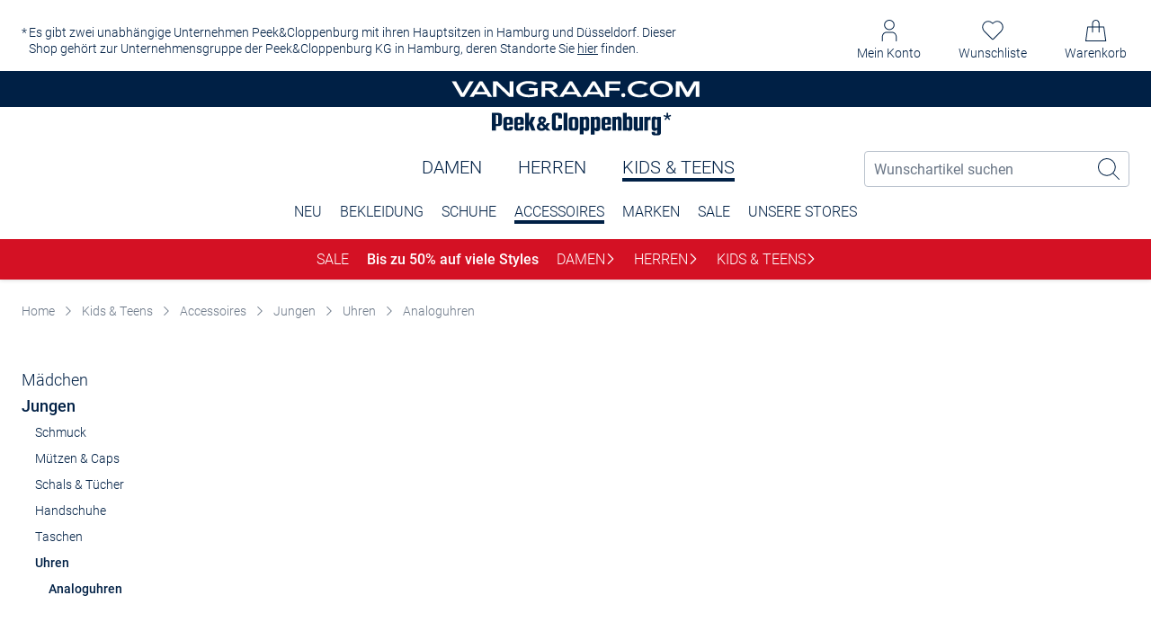

--- FILE ---
content_type: text/html; charset=utf-8
request_url: https://vangraaf.com/cross-domain-bridge.html
body_size: 7111
content:
<!DOCTYPE html>
<!-- saved from url=(0070)https://app.usercentrics.eu/browser-sdk/3.6.0/cross-domain-bridge.html -->
<html lang="en" class="cye-disabled cye-lm">
<script>(function () {
  window.addEventListener('message', function (event) {
        if (
            event.data &&
            event.data.id &&
            typeof event.data.id.startsWith === 'function' &&
            event.data.id.startsWith('adobeExperienceCloudDebuggerContentMessagingIdentifier-')
        ) {
          event.stopImmediatePropagation();
        }
      },
      {capture: true});
})();</script>
<script>
  (function () {
    const contentScriptEventTrigger = function (data) {
      window.postMessage({id: 'adobeExperienceCloudDebuggerContentMessagingIdentifier-1', data: data});
    }
    const DATA_LAYER_LOCAL_STORAGE_KEY =
        "com.adobe.experiencePlatformDebugger.dataLayer.key";
    const dataLayerKey = window.localStorage.getItem(DATA_LAYER_LOCAL_STORAGE_KEY);

    if (dataLayerKey) {
      // sindresorhus/on-change
      // MIT - License
      // https://github.com/sindresorhus/on-change
      const PATH_SEPARATOR = ".";
      const TARGET = Symbol("target");
      const UNSUBSCRIBE = Symbol("unsubscribe");

      const isPrimitive = value =>
          value === null ||
          (typeof value !== "object" && typeof value !== "function");

      const isBuiltinWithoutMutableMethods = value =>
          value instanceof RegExp || value instanceof Number;

      const isBuiltinWithMutableMethods = value => value instanceof Date;

      const concatPath = (path, property) => {
        let ret = path;
        if (property && property.toString) {
          if (path) {
            ret += PATH_SEPARATOR;
          }

          ret += property.toString();
        }

        return ret;
      };

      const walkPath = (path, callback) => {
        let index;
        let remainingPath = path;
        while (remainingPath) {
          index = remainingPath.indexOf(PATH_SEPARATOR);

          if (index === -1) {
            index = remainingPath.length;
          }

          callback(remainingPath.slice(0, index));

          remainingPath = remainingPath.slice(index + 1);
        }
      };

      const shallowClone = value => {
        if (Array.isArray(value)) {
          return value.slice();
        }

        return {...value};
      };

      const onChange = (object, updateDataLayer, options = {}) => {
        const proxyTarget = Symbol("ProxyTarget");
        let inApply = false;
        let changed = false;
        let applyPath;
        let applyPrevious;
        let isUnsubscribed = false;
        const equals = options.equals || Object.is;
        let propCache = new WeakMap();
        let pathCache = new WeakMap();
        let proxyCache = new WeakMap();
        let boundUpdateDataLayer;

        const handleChange = (path, property, previous, value) => {
          if (isUnsubscribed) {
            return;
          }

          if (!inApply) {
            boundUpdateDataLayer(concatPath(path, property), value, previous);
            return;
          }

          if (
              inApply &&
              applyPrevious &&
              previous !== undefined &&
              value !== undefined &&
              property !== "length"
          ) {
            let item = applyPrevious;

            if (path !== applyPath) {
              const appliedPath = path.replace(applyPath, "").slice(1);

              walkPath(appliedPath, key => {
                item[key] = shallowClone(item[key]);
                item = item[key];
              });
            }

            item[property] = previous;
          }

          changed = true;
        };

        const getOwnPropertyDescriptor = (target, property) => {
          let props = propCache ? propCache.get(target) : undefined;

          if (props) {
            return props;
          }

          props = new Map();
          propCache.set(target, props);

          let prop = props.get(property);
          if (!prop) {
            prop = Reflect.getOwnPropertyDescriptor(target, property);
            props.set(property, prop);
          }

          return prop;
        };

        const invalidateCachedDescriptor = (target, property) => {
          const props = propCache ? propCache.get(target) : undefined;

          if (props) {
            props.delete(property);
          }
        };

        const buildProxy = (value, path) => {
          if (isUnsubscribed) {
            return value;
          }

          pathCache.set(value, path);

          let proxy = proxyCache.get(value);

          if (proxy === undefined) {
            proxy = new Proxy(value, handler);
            proxyCache.set(value, proxy);
          }

          return proxy;
        };

        const unsubscribe = target => {
          isUnsubscribed = true;
          propCache = null;
          pathCache = null;
          proxyCache = null;

          return target;
        };

        const ignoreChange = property =>
            isUnsubscribed ||
            (options.ignoreSymbols === true && typeof property === "symbol");

        const handler = {
          get(target, property, receiver) {
            if (property === proxyTarget || property === TARGET) {
              return target;
            }

            if (property === UNSUBSCRIBE && pathCache.get(target) === "") {
              return unsubscribe(target);
            }

            const value = Reflect.get(target, property, receiver);
            if (
                isPrimitive(value) ||
                isBuiltinWithoutMutableMethods(value) ||
                property === "constructor" ||
                options.isShallow === true
            ) {
              return value;
            }

            // Preserve invariants
            const descriptor = getOwnPropertyDescriptor(target, property);
            if (descriptor && !descriptor.configurable) {
              if (descriptor.set && !descriptor.get) {
                return undefined;
              }

              if (descriptor.writable === false) {
                return value;
              }
            }

            return buildProxy(value, concatPath(pathCache.get(target), property));
          },

          set(target, property, value, receiver) {
            const proxyTargetValue =
                value && value[proxyTarget] !== undefined
                    ? value[proxyTarget]
                    : value;

            const ignore = ignoreChange(property);
            const previous = ignore
                ? null
                : Reflect.get(target, property, receiver);
            const result = Reflect.set(
                target[proxyTarget] || target,
                property,
                proxyTargetValue
            );

            if (!ignore && !equals(previous, proxyTargetValue)) {
              handleChange(
                  pathCache.get(target),
                  property,
                  previous,
                  proxyTargetValue
              );
            }

            return result;
          },

          defineProperty(target, property, descriptor) {
            const result = Reflect.defineProperty(target, property, descriptor);

            if (!ignoreChange(property)) {
              invalidateCachedDescriptor(target, property);

              handleChange(
                  pathCache.get(target),
                  property,
                  undefined,
                  descriptor.value
              );
            }

            return result;
          },

          deleteProperty(target, property) {
            if (!Reflect.has(target, property)) {
              return true;
            }

            const ignore = ignoreChange(property);
            const previous = ignore ? null : Reflect.get(target, property);
            const result = Reflect.deleteProperty(target, property);

            if (!ignore) {
              invalidateCachedDescriptor(target, property);

              handleChange(pathCache.get(target), property, previous);
            }

            return result;
          },

          apply(target, thisArg, argumentsList) {
            const compare = isBuiltinWithMutableMethods(proxyTargetThisArg);

            const proxyTargetThisArg = compare ? thisArg[proxyTarget] : thisArg;

            if (!inApply) {
              inApply = true;

              if (compare) {
                applyPrevious = proxyTargetThisArg.valueOf();
              }

              if (
                  Array.isArray(proxyTargetThisArg) ||
                  toString.call(proxyTargetThisArg) === "[object Object]"
              ) {
                applyPrevious = shallowClone(proxyTargetThisArg[proxyTarget]);
              }

              applyPath = pathCache.get(target);
              applyPath = applyPath.slice(
                  0,
                  Math.max(applyPath.lastIndexOf(PATH_SEPARATOR), 0)
              );

              const result = Reflect.apply(
                  target,
                  proxyTargetThisArg,
                  argumentsList
              );

              inApply = false;

              if (
                  changed ||
                  (compare && !equals(applyPrevious, proxyTargetThisArg.valueOf()))
              ) {
                handleChange(
                    applyPath,
                    "",
                    applyPrevious,
                    proxyTargetThisArg[proxyTarget] || proxyTargetThisArg
                );
                applyPrevious = null;
                changed = false;
              }

              return result;
            }

            return Reflect.apply(target, proxyTargetThisArg, argumentsList);
          }
        };

        const proxy = buildProxy(object, "");
        boundUpdateDataLayer = updateDataLayer.bind(proxy);

        return proxy;
      };

      onChange.target = proxy => proxy[TARGET] || proxy;
      onChange.unsubscribe = proxy => proxy[UNSUBSCRIBE] || proxy;

      let proxy;
      let previousDataLayer;

      function _serialize(dataLayer) {
        try {
          return JSON.stringify({...dataLayer}, null, 2);
        } catch (e) {
          return JSON.stringify(dataLayer, null, 2);
        }
      }

      function _notify(dataLayer) {
        contentScriptEventTrigger({
          data: {
            dataLayer
          },
          timestamp: Date.now(),
          timeSincePageLoad: window.performance.now()
        });
      }

      function onDataLayerUpdate() {
        const dataLayer = _serialize(this);

        if (previousDataLayer !== dataLayer) {
          previousDataLayer = dataLayer;
          _notify(dataLayer);
        }
      }

      function onDataLayerSet(newDataLayer) {
        const dataLayer = _serialize(newDataLayer);
        if (!previousDataLayer || previousDataLayer !== dataLayer) {
          previousDataLayer = dataLayer;
          _notify(dataLayer);
        }
      }

      Object.defineProperty(window, dataLayerKey, {
        get() {
          return proxy;
        },
        set(newDataLayer) {
          onDataLayerSet(newDataLayer);
          proxy = onChange(newDataLayer, onDataLayerUpdate);
        },
        enumerable: true,
        configurable: true
      });

      const oldObjectDefine = Object.defineProperty.bind(Object);
      Object.defineProperty = (obj, prop, descriptor) => {
        if (prop === dataLayerKey) {
          console.debug(
              "Data layer being overwritten by Object.defineProperty(). Falling back to polling..."
          );

          function pollForChanges() {
            const dataLayer = _serialize(window[dataLayerKey]);
            if (previousDataLayer !== dataLayer) {
              previousDataLayer = dataLayer;
              _notify(dataLayer);
            }
            window.requestAnimationFrame(pollForChanges);
          }

          window.requestAnimationFrame(pollForChanges);
        }
        return oldObjectDefine(obj, prop, descriptor);
      };
    }

  })();
</script>
<script>
  (function () {
    const contentScriptEventTrigger = function (data) {
      window.postMessage({id: 'adobeExperienceCloudDebuggerContentMessagingIdentifier-2', data: data});
    }
    // https://github.com/adobe/alloy/wiki/Monitoring-Hooks

// This script is run within an immediately executed function, so variables declared here
// are local to this script only.
    const orgIdsByInstanceName = {};

    window.__alloyMonitors = window.__alloyMonitors || [];
    window.__alloyMonitors.push({
      onBeforeNetworkRequest(data) {
        setTimeout(() => {
          contentScriptEventTrigger({
            name: "onAlloyNetworkRequest",
            data: {
              ...data,
              orgId: orgIdsByInstanceName[data.instanceName]
            }
          });
        });
      },
      onNetworkResponse(data) {
        // There are fields in data that don't serialize well, so we only include parsedBody
        setTimeout(() => {
          contentScriptEventTrigger({
            name: "onAlloyNetworkResponse",
            data: {
              parsedBody: data.parsedBody,
              orgId: orgIdsByInstanceName[data.instanceName]
            }
          });
        });
      },
      onNetworkError(data) {
        setTimeout(() => {
          contentScriptEventTrigger({name: "onAlloyNetworkError", data});
        });
      },
      onInstanceConfigured(data) {
        // We keep a cache of orgIdsByInstanceNames here because the response to getLibraryInfo
        // may happen after a network request already occurred.
        orgIdsByInstanceName[data.instanceName] = data.config.orgId;
        setTimeout(() => {
          window[data.instanceName]("getLibraryInfo").then(({libraryInfo}) => {
            // The configuration section uses debugEnabled to know the initial state
            const debugEnabledSessionStorage = window.sessionStorage.getItem(
                `com.adobe.alloy.instance.${data.instanceName}.debug`
            );
            const debugEnabled =
                debugEnabledSessionStorage === "true" ||
                (data.config.debugEnabled && debugEnabledSessionStorage === null);

            contentScriptEventTrigger({
              name: "onInstanceConfigured",
              data: {
                namespace: data.instanceName,
                edgeConfigId: data.config.edgeConfigId,
                edgeDomain: data.config.edgeDomain,
                orgId: data.config.orgId,
                // we only use the version (for now), so we don't need to send anything else.
                libraryInfo: {
                  version: libraryInfo.version
                },
                debugEnabled
              }
            });
          });
        });
      }
    });

  })();
</script>
<script>
  (function () {
    const contentScriptEventTrigger = function (data) {
      window.postMessage({id: 'adobeExperienceCloudDebuggerContentMessagingIdentifier-3', data: data});
    }

    /**
     * Hooks into both DTM's and Launch's logging mechanisms in order to capture all log messages and
     * send them to the UI to display to the user
     */
    function notifyContentScript(log) {
      contentScriptEventTrigger({
        data: log,
        timestamp: Date.now(),
        timeSincePageLoad: window.performance.now()
      });
    }

// Create a stub _satellite with the common methods. Without this, this injected script will
// break pages that have logic on them like "window._satellite && window._satellite.pageBottom()"
    const noop = () => {
    };
    const satelliteStub = {};
    [
      "getVar",
      "getVisitorId",
      "notify",
      "pageBottom",
      "readCookie",
      "setCookie",
      "setDebug",
      "setVar",
      "track"
    ].forEach(prop => {
      satelliteStub[prop] = noop;
    });

    window._satellite = {
      ...satelliteStub,
      ...window._satellite
    };
    window._satellite.override = window._satellite.override || {};

// Hook into _satellite in order to capture DTM logs
    if (window.Object && window.Object.defineProperty) {
      window.Object.defineProperty(
          window._satellite.override,
          "adobe.aepDebugger.dtmInitHook",
          {
            enumerable: true,
            get() {
              onSatelliteInit();
              return "";
            },
            set() {
            }
          }
      );
    }

    function onSatelliteInit() {
      // This function will run when DTM is loaded on the page. We use it to hook into DTM logs
      const _satellite = window._satellite;
      if (_satellite.Logger) {
        _satellite.Logger.keepLimit = 9999;
      }

      // override notify
      // Reason: we want to intercept messages that go through here
      // without worrying about limits or messing anything up internally
      const originalNotify = _satellite.notify;
      _satellite.notify = (message, level) => {
        const logLevel = ["log", "log", "log", "info", "warn", "error"];

        // call original
        originalNotify(message, level);

        const log = {
          solution: "dtm",
          solutions: ["dtm"],
          level: logLevel[level] || "log",
          message: ""
        };

        // make sure that we have a message
        if (message && typeof message === "string") {
          // only add it
          log.message = message;

          // check to see what solution it came from
          if (message.indexOf("Adobe Analytics:") !== -1) {
            log.solutions.push("analytics");
          } else if (message.indexOf("Test & Target:") !== -1) {
            log.solutions.push("target");
          } else if (message.indexOf("Visitor ID:") !== -1) {
            log.solutions.push("visitorService");
          } else if (message.indexOf("AdLens:") !== -1) {
            log.solutions.push("mediaOptimizer");
          }
        }
        notifyContentScript(log);
      };
    }

    function _overrideConsoleLogFunction(prefix, solution, level) {
      const originalFunction = console[level];
      console[level] = (...args) => {
        const argsAsArray = Array.prototype.slice.call(args);
        originalFunction.apply(console, argsAsArray);
        const mappedArgs = argsAsArray.map(arg => {
          let result = "";
          if (arg && typeof arg.toString === "function") {
            result = arg.toString();
          }
          if (!result || result === "[object Object]") {
            try {
              result = JSON.stringify(arg);
            } catch (e) {
              return "";
            }
          }
          return result;
        });

        const message = mappedArgs.join(" ");

        if (typeof message === "string") {
          if (message.indexOf(prefix) === 0) {
            const log = {
              solution,
              solutions: [solution],
              level,
              message,
              searchIndex: message,
              params: mappedArgs
            };

            // check to see what solution it came from
            if (message.indexOf("[Adobe Analytics]") !== -1) {
              log.solutions.push("analytics");
            } else if (message.indexOf("[Adobe Target]") !== -1) {
              log.solutions.push("target");
            } else if (message.indexOf("[Experience Cloud ID Service]") !== -1) {
              log.solutions.push("visitorService");
            } else if (message.indexOf("[Adobe Media Optimizer]") !== -1) {
              log.solutions.push("mediaOptimizer");
            }
            notifyContentScript(log);
          }
        }
      };
    }

    /**
     * Overrides the various console.* methods in order to intercept messages that
     * are sent to the console by launch. A message was sent be launch if it starts
     * with the rocket emoji 🚀. Note that this is a somewhat brittle solution
     * since if the emoji ever changes this integration will break. However this
     * is the only solution that works for now.
     *
     * Any messages that are not prefixed with the rocket emoji are ignored and passed
     * through to the original console function
     */
    function _overrideConsoleForLaunch() {
      const prefix = "\uD83D\uDE80";
      ["error", "info", "log", "warn"].forEach(
          _overrideConsoleLogFunction.bind(null, prefix, "launch")
      );
    }

    /**
     * Intercepts console messages made by alloy (prefixed with [alloy]) and notifies content script about each one.
     * Note that this is a brittle solution and should not be used long term.
     *
     * Ideally there will be some debugging hooks built into alloy itself that we can connect to
     */
    function _overrideConsoleForAlloy() {
      window.__alloyNS = [];
      const originalPush = window.__alloyNS.push;
      window.__alloyNS.push = (namespace, ...rest) => {
        ["error", "info", "log", "warn"].forEach(
            _overrideConsoleLogFunction.bind(null, `[${namespace}]`, "alloy")
        );

        originalPush.apply(
            window.__alloyNS,
            Array.prototype.slice.call([namespace, ...rest])
        );
      };
    }

    /**
     * Overrides console.debug and console.warn methods in order to intercept messages that
     * are sent to the console by at.js. A message was sent be at.js if it starts
     * with "AT:".
     *
     * Note that this is a somewhat brittle solution
     * since if the prefix ever changes this integration will break. However this
     * is the only solution that works for now, since at.js does not have any debugging hooks.
     * If this ever breaks, the first place to look is at the logger implementation in at.js
     * to see if they changed the prefix or started using different console functions. Check
     * https://git.corp.adobe.com/TnT/atjs-library-v2/blob/master/src/delivery/monitoring/logger/helper.js
     *
     * Any messages that are not prefixed with "AT:" are ignored and passed
     * through to the original console function
     */
    function _overrideConsoleForAtJs() {
      const prefix = "AT:";
      ["debug", "warn"].forEach(
          _overrideConsoleLogFunction.bind(null, prefix, "target")
      );
    }

    _overrideConsoleForLaunch();
    _overrideConsoleForAlloy();
    _overrideConsoleForAtJs();

// Once the page has finished loading, remove _satellite if both DTM and Launch were not found
    window.addEventListener("load", () => {
      if (!_hasDtm() && !_hasLaunch()) {
        delete window._satellite;
      }
    });

    /**
     * @returns {boolean} whether launch is present on the page
     */
    function _hasLaunch() {
      return !!(window._satellite && window._satellite._container);
    }

    /**
     * @returns {boolean} whether DTM is present on the page
     */
    function _hasDtm() {
      return !!(window._satellite && window._satellite.configurationSettings);
    }

  })();
</script>
<script>
  (function () {
    const contentScriptEventTrigger = function (data) {
      window.postMessage({id: 'adobeExperienceCloudDebuggerContentMessagingIdentifier-4', data: data});
    }
    window.___target_traces = window.___target_traces || [];
    const originalPush = window.___target_traces.push;

    window.___target_traces.push = function targetTracePush(trace) {
      contentScriptEventTrigger({trace});
      originalPush.call(this, trace);
    };

  })();
</script>
<head>
  <meta http-equiv="Content-Type" content="text/html; charset=UTF-8">

  <title>app.usercentrics.eu cross-domain bridge</title>
  <script>
    var CROSS_DOMAIN_DATA_TEST = 'uc_cross_domain_test';
    var LOCALSTORAGE_DATA_ID = '';
    var LOCALSTORAGE_TCF_DATA_ID = 'tcf';
    var LOCALSTORAGE_CCPA_DATA_ID = 'ccpa';
    var IS_CROSS_DOMAIN_LOCAL_STORAGE_ENABLED = isCrossDomainLocalStorageEnabled();

    function isCrossDomainLocalStorageEnabled() {
      try {
        localStorage.setItem(CROSS_DOMAIN_DATA_TEST, CROSS_DOMAIN_DATA_TEST);
        var isLocalStorageEnabled = localStorage.getItem(CROSS_DOMAIN_DATA_TEST) === CROSS_DOMAIN_DATA_TEST;
        localStorage.removeItem(CROSS_DOMAIN_DATA_TEST);
        return isLocalStorageEnabled;
      } catch (e) {
        return false;
      }
    }

    function getLocalStorageKey(crossDomainId, dataId) {
      if (!dataId) {
        return crossDomainId;
      }

      return crossDomainId + '_' + dataId;
    }

    function getCrossDomainData(crossDomainId, dataId, propertyId) {
      var localStorageKey = getLocalStorageKey(crossDomainId, dataId);
      var crossDomainData = JSON.parse(localStorage.getItem(localStorageKey));

      if (crossDomainData) {
        if (!propertyId) {
          return crossDomainData;
        }

        if (Array.isArray(propertyId)) {
          var data = {};
          propertyId.forEach(function (key) {
            data[key] = crossDomainData[key];
          });

          return data;
        }
      }

      return {};
    }

    function setCrossDomainData(crossDomainId, dataId, data) {
      localStorage.setItem(getLocalStorageKey(crossDomainId, dataId), JSON.stringify(data));
    }

    function removeCrossDomainData(crossDomainId, dataId) {
      localStorage.removeItem(getLocalStorageKey(crossDomainId, dataId));
    }

    function portPostMessage(port, data) {
      port.postMessage(JSON.stringify(data));
    }

    onmessage = function (e) {
      if (e.ports && e.ports.length && e.data) {
        var parsedData = JSON.parse(e.data);
        var method = parsedData.method;
        var payload = parsedData.payload;
        var crossDomainId = parsedData.crossDomainId;

        var port = e.ports[0];
        if (!IS_CROSS_DOMAIN_LOCAL_STORAGE_ENABLED) {
          portPostMessage(port, {
            success: false,
            data: 'Cross domain bridge is not supported (third-party cookies disabled).',
          });
          return;
        }

        switch (method) {
          case 'clear':
            removeCrossDomainData(crossDomainId, LOCALSTORAGE_DATA_ID);
            removeCrossDomainData(crossDomainId, LOCALSTORAGE_TCF_DATA_ID);
            portPostMessage(port, {success: true});
            break;
          case 'ping':
            portPostMessage(port, {success: true, data: true});
            break;
          case 'getCrossDomainLanguage':
            portPostMessage(port, {success: true, data: getCrossDomainData(crossDomainId, LOCALSTORAGE_DATA_ID, ['language'])});
            break;
          case 'getCrossDomainConsentsData':
            portPostMessage(port, {
              success: true,
              data: getCrossDomainData(crossDomainId, LOCALSTORAGE_DATA_ID, ['consents', 'controllerId'])
            });
            break;
          case 'getCrossDomainSessionData':
            var crossDomainSessionData = getCrossDomainData(crossDomainId, LOCALSTORAGE_DATA_ID, ['consents', 'controllerId', 'language']);
            crossDomainSessionData['tcf'] = getCrossDomainData(crossDomainId, LOCALSTORAGE_TCF_DATA_ID);
            crossDomainSessionData['ccpa'] = getCrossDomainData(crossDomainId, LOCALSTORAGE_CCPA_DATA_ID);
            portPostMessage(port, {success: true, data: crossDomainSessionData});
            break;
          case 'getCrossDomainTcfData':
            portPostMessage(port, {success: true, data: getCrossDomainData(crossDomainId, LOCALSTORAGE_TCF_DATA_ID)});
            break;
          case 'getCrossDomainCcpaData':
            portPostMessage(port, {success: true, data: getCrossDomainData(crossDomainId, LOCALSTORAGE_CCPA_DATA_ID)});
            break;
          case 'setCrossDomainTcfData':
            setCrossDomainData(crossDomainId, LOCALSTORAGE_TCF_DATA_ID, payload);
            portPostMessage(port, {success: JSON.stringify(getCrossDomainData(crossDomainId, LOCALSTORAGE_TCF_DATA_ID)) === JSON.stringify(payload)});
            break;
          case 'setCrossDomainData':
            setCrossDomainData(crossDomainId, LOCALSTORAGE_DATA_ID, payload);
            portPostMessage(port, {success: JSON.stringify(getCrossDomainData(crossDomainId, LOCALSTORAGE_DATA_ID)) === JSON.stringify(payload)});
            break;
          case 'setCrossDomainCcpaData':
            setCrossDomainData(crossDomainId, LOCALSTORAGE_CCPA_DATA_ID, payload);
            portPostMessage(port, {success: JSON.stringify(getCrossDomainData(crossDomainId, LOCALSTORAGE_CCPA_DATA_ID)) === JSON.stringify(payload)});
            break;
          default:
            portPostMessage(port, {success: false, data: 'Method not found.'});
            break;
        }
      }
    };
  </script>
  <style id="nightModeStyle">
      html.cye-enabled.cye-nm:not(*:-webkit-full-screen) body,
      html.cye-enabled.cye-nm:not(*:-webkit-full-screen) #cye-workaround-body {
          -webkit-filter: contrast(91%) brightness(84%) invert(1);
      }</style>
  <style id="cyebody">html.cye-enabled.cye-lm body {
      background-color: #D4D6D9 !important;
      border-color: rgb(53, 53, 54) !important;
      background-image: none !important;
      color: #000000 !important
  }</style>
  <style id="cyediv">html.cye-enabled.cye-lm div {
      background-color: #D4D6D9 !important;
      border-color: rgb(53, 53, 54) !important;
      background-image: none !important;
      color: #000000 !important
  }</style>
  <style id="cyetable">html.cye-enabled.cye-lm th {
      background-color: #D4D6D9 !important;
      border-color: rgb(53, 53, 54) !important;
      background-image: none !important;
      color: #000000 !important
  }

  html.cye-enabled.cye-lm td {
      background-color: #D4D6D9 !important;
      border-color: rgb(53, 53, 54) !important;
      background-image: none !important;
      color: #000000 !important
  }</style>
  <style id="cyetextInput">html.cye-enabled.cye-lm input[type=text] {
      background-color: #D4D6D9 !important;
      border-color: rgb(53, 53, 54) !important;
      background-image: none !important;
      color: #000000 !important
  }

  html.cye-enabled.cye-lm textarea {
      background-color: #D4D6D9 !important;
      border-color: rgb(53, 53, 54) !important;
      background-image: none !important;
      color: #000000 !important
  }</style>
  <style id="cyeselect">html.cye-enabled.cye-lm select {
      background-color: #D4D6D9 !important;
      border-color: rgb(53, 53, 54) !important;
      background-image: none !important;
      color: #000000 !important
  }</style>
  <style id="cyeul">html.cye-enabled.cye-lm ul {
      background-color: #D4D6D9 !important;
      border-color: rgb(53, 53, 54) !important;
      background-image: none !important;
      color: #000000 !important
  }</style>
  <style id="cyeChangeByClick">html.cye-enabled.cye-lm .cye-lm-tag, html.cye-enabled.cye-lm.cye-lm-tag {
      background-color: #D4D6D9 !important;
      border-color: rgb(53, 53, 54) !important;
      background-image: none !important;
      color: #000000 !important
  }</style>
</head>
<body style="">

</body>
<div id="cyeBlackMaskLayer"
     style="background-color: rgb(19, 19, 19); position: fixed; width: 1980px; height: 1080px; z-index: -2147483648;"></div>
<div id="cye-workaround-body"
     style="position: absolute; left: 0px; top: 0px; z-index: -2147483646; background: none 0% 0% / auto repeat scroll padding-box border-box white; height: 1057px; width: 1920px;"></div>
<div id="cye-workaround-body-image"
     style="position: absolute; left: 0px; top: 0px; z-index: -2147483645; background: none 0% 0% / auto repeat scroll padding-box border-box rgba(0, 0, 0, 0); height: 1057px; width: 1920px;"></div>
</html>

--- FILE ---
content_type: text/css
request_url: https://www.vangraaf.com/de/1c3adfb4e3ab14fa3b0354bb32f5cea8ec464ef8/assets/base/css/teaserChunk.bundle.css
body_size: 7
content:
.bildlink-teaser{width:100%}.bildlink-teaser__link{width:100%}.bildlink-teaser__image{height:auto}.bildlink-teaser__observer{height:0}


--- FILE ---
content_type: text/css
request_url: https://www.vangraaf.com/de/1c3adfb4e3ab14fa3b0354bb32f5cea8ec464ef8/assets/base/css/roboto.css
body_size: 722
content:
@font-face {
  font-family: 'Roboto';
  font-style: normal;
  font-weight: 300;
  font-display: swap;
  src: url('/1c3adfb4e3ab14fa3b0354bb32f5cea8ec464ef8/assets/base/fonts/roboto-300.woff2') format('woff2');
}

@font-face {
  font-family: 'Roboto';
  font-style: normal;
  font-weight: 400;
  src: url('/1c3adfb4e3ab14fa3b0354bb32f5cea8ec464ef8/assets/base/fonts/roboto-400.woff2') format('woff2');
  font-display: swap;
}

@font-face {
  font-family: 'Roboto';
  font-style: normal;
  font-weight: 500;
  font-display: swap;
  src: url('/1c3adfb4e3ab14fa3b0354bb32f5cea8ec464ef8/assets/base/fonts/roboto-500.woff2') format('woff2');
}

@font-face {
  font-family: 'Roboto';
  font-style: normal;
  font-weight: 700;
  font-display: swap;
  src: url('/1c3adfb4e3ab14fa3b0354bb32f5cea8ec464ef8/assets/base/fonts/roboto-700.woff2') format('woff2');
}


--- FILE ---
content_type: text/css
request_url: https://www.vangraaf.com/de/1c3adfb4e3ab14fa3b0354bb32f5cea8ec464ef8/assets/base/css/main.bundle.css
body_size: 32540
content:
.pc-button{display:inline-block;height:4.8rem;border-radius:.4rem;background-color:transparent;color:#fff;fill:#fff;-webkit-transition:background .2s,color .2s;transition:background .2s,color .2s;font-size:1.6rem;font-weight:400}@media(max-width: 767px){.pc-button{font-size:1.3rem}}.pc-button--primary .pc-button__trigger:focus-visible,.pc-button--secondary .pc-button__trigger:focus-visible,.pc-button--tertiary .pc-button__trigger:focus-visible{outline:2px solid #079FFF;outline-offset:-1px;border-radius:.4rem}.pc-button--primary{background:#003d6b;fill:#fff}.pc-button--primary:hover{background:#002045}.pc-button--secondary{background-color:#fff;color:#002045;border-color:#002045;fill:#002045;border-width:1px;border-style:solid}.pc-button--secondary:hover{background:#002045;color:#fff;fill:#fff}.pc-button--tertiary{background-color:#eaedf0;color:#002045;fill:#002045}.pc-button--tertiary:hover{background:#ccd4db}.pc-button--friendsclub{background-color:#ffe403;color:#002045;fill:#002045}.pc-button--friendsclub:hover{background:#002045;color:#fff}.pc-button--friendsclub-completed{background-color:#41a62a;color:#fff}.pc-button--friendsclub-completed:hover{background:#317d20}.pc-button--friendsclub-completed.pc-button--disabled{background:#41a62a;color:#fff;pointer-events:none}.pc-button--text{background-color:transparent;color:#808fa3;fill:#808fa3}.pc-button--text .pc-button__trigger{height:auto;padding:0;-webkit-box-pack:start;-webkit-justify-content:flex-start;-ms-flex-pack:start;justify-content:flex-start}.pc-button--text .pc-button__label{text-transform:none;-webkit-box-ordinal-group:2;-webkit-order:1;-ms-flex-order:1;order:1}.pc-button--text .pc-button__icon{width:1.1rem;height:1.4rem;margin-right:.8rem;margin-left:0;-webkit-box-ordinal-group:1;-webkit-order:0;-ms-flex-order:0;order:0}.pc-button--text .pc-button__inside-wrapper{height:auto;-webkit-box-pack:start;-webkit-justify-content:flex-start;-ms-flex-pack:start;justify-content:flex-start}.pc-button--centered>.pc-button__trigger{-webkit-box-pack:center;-webkit-justify-content:center;-ms-flex-pack:center;justify-content:center;text-align:center}.pc-button--centered>.pc-button__trigger>.pc-button__inside-wrapper{-webkit-box-pack:center;-webkit-justify-content:center;-ms-flex-pack:center;justify-content:center;text-align:center}.pc-button--big{height:5rem}.pc-button--padded{margin-bottom:2rem}.pc-button--margin-top{margin-top:2rem}.pc-button--disabled{background-color:#67788e;color:#fff;fill:#fff;cursor:default}.pc-button--disabled:hover{background-color:#67788e}.pc-button--disabled .pc-button__trigger{pointer-events:none}.pc-button__trigger{padding:1.5rem;border:none;outline:none;background-color:transparent;height:4.8rem;display:-webkit-box;display:-webkit-flex;display:-ms-flexbox;display:flex;-webkit-box-pack:justify;-webkit-justify-content:space-between;-ms-flex-pack:justify;justify-content:space-between;-webkit-box-align:center;-webkit-align-items:center;-ms-flex-align:center;align-items:center;width:100%}.pc-button__trigger--big{height:5rem}.pc-button__trigger--full-width{width:100%}.pc-button__trigger--disabled{cursor:default;pointer-events:none}.pc-button__inside-wrapper{width:100%;height:4.8rem;display:-webkit-box;display:-webkit-flex;display:-ms-flexbox;display:flex;-webkit-box-pack:justify;-webkit-justify-content:space-between;-ms-flex-pack:justify;justify-content:space-between;-webkit-box-align:center;-webkit-align-items:center;-ms-flex-align:center;align-items:center}.pc-button__label{font-size:1.6rem;font-weight:400;display:inline-block;vertical-align:middle}.pc-button__arrow{height:1.2rem;width:.8rem;display:inline-block;vertical-align:middle}.pc-button__arrow--position_right{margin-left:1rem}.pc-button__arrow--position_left{margin-right:1rem;-webkit-transform:rotateZ(180deg);transform:rotateZ(180deg)}.pc-button__arrow--position_end{margin-left:auto}.pc-button__icon{width:2rem;height:2rem;display:inline-block;margin-left:1rem}
.pc-collapse[data-v-51de53dc]{overflow:hidden;-webkit-transition:max-height .3s,min-height .3s;transition:max-height .3s,min-height .3s;-webkit-transition-timing-function:ease-in-out;transition-timing-function:ease-in-out}.pc-collapse__content[data-v-51de53dc]{width:99.9%;margin:0 auto;overflow:hidden}
.pc-input,.new-input{position:relative}.pc-input__container,.new-input__container{display:-webkit-box;display:-webkit-flex;display:-ms-flexbox;display:flex;-webkit-box-pack:justify;-webkit-justify-content:space-between;-ms-flex-pack:justify;justify-content:space-between}.pc-input--quantity .pc-input__field,.new-input--quantity .pc-input__field{padding:0 1.2rem;position:relative}.pc-input__field-container,.new-input__field-container{position:relative}.pc-input__wrapper--half_width,.new-input__wrapper--half_width{width:calc(50% - 1rem);display:inline-block}.pc-input__field,.new-input__field{font-size:1.6rem;font-weight:400;color:#002045;padding:0 1.2rem;height:4.8rem;-webkit-box-sizing:border-box;box-sizing:border-box;background:#fff;outline:none;z-index:1;border:1px solid #bbc3ce;width:100%;display:block;border-radius:.4rem;-webkit-filter:none;filter:none}.pc-input__field::-webkit-input-placeholder, .new-input__field::-webkit-input-placeholder{color:#6b7787;font-size:1.6rem;font-weight:400}.pc-input__field::-moz-placeholder, .new-input__field::-moz-placeholder{color:#6b7787;font-size:1.6rem;font-weight:400}.pc-input__field:-ms-input-placeholder, .new-input__field:-ms-input-placeholder{color:#6b7787;font-size:1.6rem;font-weight:400}.pc-input__field::-ms-input-placeholder, .new-input__field::-ms-input-placeholder{color:#6b7787;font-size:1.6rem;font-weight:400}.pc-input__field::placeholder,.new-input__field::placeholder{color:#6b7787;font-size:1.6rem;font-weight:400}.pc-input__field:-webkit-autofill,.pc-input__field:-webkit-autofill:hover,.pc-input__field:-webkit-autofill:focus,.pc-input__field:-webkit-autofill:active,.new-input__field:-webkit-autofill,.new-input__field:-webkit-autofill:hover,.new-input__field:-webkit-autofill:focus,.new-input__field:-webkit-autofill:active{-webkit-box-shadow:0 0 0 4rem #fff inset;box-shadow:0 0 0 4rem #fff inset}.pc-input__field::-webkit-textfield-decoration-container,.new-input__field::-webkit-textfield-decoration-container{margin-right:1.5rem}.pc-input__field::-ms-reveal,.pc-input__field::-ms-clear,.new-input__field::-ms-reveal,.new-input__field::-ms-clear{display:none}.pc-input__field:focus-visible,.new-input__field:focus-visible{outline:2px solid #079FFF;outline-offset:-1px}.pc-input__field--gray,.new-input__field--gray{background:#eaedf0;border-radius:5px;border:none}@media(max-width: 767px){.pc-input__field--gray,.new-input__field--gray{font-size:1.2rem;padding:0 1rem;height:3rem;border-radius:3px}}.pc-input__field--icon,.new-input__field--icon{padding-right:55px;padding-right:5.5rem}.pc-input__field--filled,.new-input__field--filled{border-color:#002045;color:#002045}.pc-input__field--disabled,.new-input__field--disabled{background:#eaedf0}.pc-input__field--validated_error,.new-input__field--validated_error{border:1px solid #e01313;color:#e01313}.pc-input__field--validated_error::-webkit-input-placeholder, .new-input__field--validated_error::-webkit-input-placeholder{color:#e01313}.pc-input__field--validated_error::-moz-placeholder, .new-input__field--validated_error::-moz-placeholder{color:#e01313}.pc-input__field--validated_error:-ms-input-placeholder, .new-input__field--validated_error:-ms-input-placeholder{color:#e01313}.pc-input__field--validated_error::-ms-input-placeholder, .new-input__field--validated_error::-ms-input-placeholder{color:#e01313}.pc-input__field--validated_error::placeholder,.new-input__field--validated_error::placeholder{color:#e01313}.pc-input__field--validated_success,.new-input__field--validated_success{border:1px solid #41a62a}@media(max-width: 767px){.pc-input__field,.new-input__field{padding:0 1rem}}.pc-input__search-button,.new-input__search-button{border:none;background:none;position:absolute;z-index:2;top:0;right:0;width:4.4rem;height:100%}.pc-input__left-icon-wrapper,.new-input__left-icon-wrapper{display:none}@media(max-width: 767px){.pc-input__left-icon-wrapper,.new-input__left-icon-wrapper{position:absolute;top:0;left:0;width:3.9rem;height:100%;display:-webkit-box;display:-webkit-flex;display:-ms-flexbox;display:flex;-webkit-box-align:center;-webkit-align-items:center;-ms-flex-align:center;align-items:center}}.pc-input__icon,.new-input__icon{width:2.6rem;height:2.6rem;right:1rem;top:.6rem;position:absolute}@media(min-width: 768px){.pc-input__icon,.new-input__icon{top:.75rem}}.pc-input__icon--small,.new-input__icon--small{width:1.8rem;height:1.8rem;right:1rem;top:.6rem}.pc-input__icon--left,.new-input__icon--left{bottom:auto;left:auto}.pc-input__label-wrapper,.new-input__label-wrapper{display:-webkit-box;display:-webkit-flex;display:-ms-flexbox;display:flex;-webkit-box-align:center;-webkit-align-items:center;-ms-flex-align:center;align-items:center;-webkit-column-gap:.8rem;-moz-column-gap:.8rem;column-gap:.8rem;margin-bottom:.5rem;position:absolute;top:1.4rem;left:1.2rem;z-index:1;-webkit-transition:all .05s;transition:all .05s}.pc-input__label-wrapper:has(+div .input__wrapper--focus,+div .new-input__field--filled,+div .new-input__field:-moz-placeholder-shown,+div .pc-input__field--filled,+div .pc-input__field:-moz-placeholder-shown), .new-input__label-wrapper:has(+div .input__wrapper--focus,+div .new-input__field--filled,+div .new-input__field:-moz-placeholder-shown,+div .pc-input__field--filled,+div .pc-input__field:-moz-placeholder-shown){top:-0.6rem;left:.8rem;background:#fff;padding:0 .6rem;border-radius:.4rem}.pc-input__label-wrapper:has(+div .input__wrapper--focus,+div .new-input__field--filled,+div .new-input__field:-ms-input-placeholder,+div .pc-input__field--filled,+div .pc-input__field:-ms-input-placeholder), .new-input__label-wrapper:has(+div .input__wrapper--focus,+div .new-input__field--filled,+div .new-input__field:-ms-input-placeholder,+div .pc-input__field--filled,+div .pc-input__field:-ms-input-placeholder){top:-0.6rem;left:.8rem;background:#fff;padding:0 .6rem;border-radius:.4rem}.pc-input__label-wrapper:has(+div .input__wrapper--focus,+div .new-input__field--filled,+div .new-input__field:placeholder-shown,+div .pc-input__field--filled,+div .pc-input__field:placeholder-shown),.new-input__label-wrapper:has(+div .input__wrapper--focus,+div .new-input__field--filled,+div .new-input__field:placeholder-shown,+div .pc-input__field--filled,+div .pc-input__field:placeholder-shown){top:-0.6rem;left:.8rem;background:#fff;padding:0 .6rem;border-radius:.4rem}.pc-input__label-wrapper:has(+div .input__wrapper--focus,+div .new-input__field--filled,+div .new-input__field:-moz-placeholder-shown,+div .pc-input__field--filled,+div .pc-input__field:-moz-placeholder-shown) .new-input__label, .pc-input__label-wrapper:has(+div .input__wrapper--focus,+div .new-input__field--filled,+div .new-input__field:-moz-placeholder-shown,+div .pc-input__field--filled,+div .pc-input__field:-moz-placeholder-shown) .pc-input__label, .new-input__label-wrapper:has(+div .input__wrapper--focus,+div .new-input__field--filled,+div .new-input__field:-moz-placeholder-shown,+div .pc-input__field--filled,+div .pc-input__field:-moz-placeholder-shown) .new-input__label, .new-input__label-wrapper:has(+div .input__wrapper--focus,+div .new-input__field--filled,+div .new-input__field:-moz-placeholder-shown,+div .pc-input__field--filled,+div .pc-input__field:-moz-placeholder-shown) .pc-input__label{font-size:1.2rem}.pc-input__label-wrapper:has(+div .input__wrapper--focus,+div .new-input__field--filled,+div .new-input__field:-ms-input-placeholder,+div .pc-input__field--filled,+div .pc-input__field:-ms-input-placeholder) .new-input__label, .pc-input__label-wrapper:has(+div .input__wrapper--focus,+div .new-input__field--filled,+div .new-input__field:-ms-input-placeholder,+div .pc-input__field--filled,+div .pc-input__field:-ms-input-placeholder) .pc-input__label, .new-input__label-wrapper:has(+div .input__wrapper--focus,+div .new-input__field--filled,+div .new-input__field:-ms-input-placeholder,+div .pc-input__field--filled,+div .pc-input__field:-ms-input-placeholder) .new-input__label, .new-input__label-wrapper:has(+div .input__wrapper--focus,+div .new-input__field--filled,+div .new-input__field:-ms-input-placeholder,+div .pc-input__field--filled,+div .pc-input__field:-ms-input-placeholder) .pc-input__label{font-size:1.2rem}.pc-input__label-wrapper:has(+div .input__wrapper--focus,+div .new-input__field--filled,+div .new-input__field:placeholder-shown,+div .pc-input__field--filled,+div .pc-input__field:placeholder-shown) .new-input__label,.pc-input__label-wrapper:has(+div .input__wrapper--focus,+div .new-input__field--filled,+div .new-input__field:placeholder-shown,+div .pc-input__field--filled,+div .pc-input__field:placeholder-shown) .pc-input__label,.new-input__label-wrapper:has(+div .input__wrapper--focus,+div .new-input__field--filled,+div .new-input__field:placeholder-shown,+div .pc-input__field--filled,+div .pc-input__field:placeholder-shown) .new-input__label,.new-input__label-wrapper:has(+div .input__wrapper--focus,+div .new-input__field--filled,+div .new-input__field:placeholder-shown,+div .pc-input__field--filled,+div .pc-input__field:placeholder-shown) .pc-input__label{font-size:1.2rem}.pc-input__label-wrapper:has(+div .input__wrapper--focus,+div .new-input__field--filled,+div .new-input__field:-moz-placeholder-shown,+div .pc-input__field--filled,+div .pc-input__field:-moz-placeholder-shown) .new-tooltip__icon, .pc-input__label-wrapper:has(+div .input__wrapper--focus,+div .new-input__field--filled,+div .new-input__field:-moz-placeholder-shown,+div .pc-input__field--filled,+div .pc-input__field:-moz-placeholder-shown) .pc-input__icon, .new-input__label-wrapper:has(+div .input__wrapper--focus,+div .new-input__field--filled,+div .new-input__field:-moz-placeholder-shown,+div .pc-input__field--filled,+div .pc-input__field:-moz-placeholder-shown) .new-tooltip__icon, .new-input__label-wrapper:has(+div .input__wrapper--focus,+div .new-input__field--filled,+div .new-input__field:-moz-placeholder-shown,+div .pc-input__field--filled,+div .pc-input__field:-moz-placeholder-shown) .pc-input__icon{width:1.2rem;height:1.2rem}.pc-input__label-wrapper:has(+div .input__wrapper--focus,+div .new-input__field--filled,+div .new-input__field:-ms-input-placeholder,+div .pc-input__field--filled,+div .pc-input__field:-ms-input-placeholder) .new-tooltip__icon, .pc-input__label-wrapper:has(+div .input__wrapper--focus,+div .new-input__field--filled,+div .new-input__field:-ms-input-placeholder,+div .pc-input__field--filled,+div .pc-input__field:-ms-input-placeholder) .pc-input__icon, .new-input__label-wrapper:has(+div .input__wrapper--focus,+div .new-input__field--filled,+div .new-input__field:-ms-input-placeholder,+div .pc-input__field--filled,+div .pc-input__field:-ms-input-placeholder) .new-tooltip__icon, .new-input__label-wrapper:has(+div .input__wrapper--focus,+div .new-input__field--filled,+div .new-input__field:-ms-input-placeholder,+div .pc-input__field--filled,+div .pc-input__field:-ms-input-placeholder) .pc-input__icon{width:1.2rem;height:1.2rem}.pc-input__label-wrapper:has(+div .input__wrapper--focus,+div .new-input__field--filled,+div .new-input__field:placeholder-shown,+div .pc-input__field--filled,+div .pc-input__field:placeholder-shown) .new-tooltip__icon,.pc-input__label-wrapper:has(+div .input__wrapper--focus,+div .new-input__field--filled,+div .new-input__field:placeholder-shown,+div .pc-input__field--filled,+div .pc-input__field:placeholder-shown) .pc-input__icon,.new-input__label-wrapper:has(+div .input__wrapper--focus,+div .new-input__field--filled,+div .new-input__field:placeholder-shown,+div .pc-input__field--filled,+div .pc-input__field:placeholder-shown) .new-tooltip__icon,.new-input__label-wrapper:has(+div .input__wrapper--focus,+div .new-input__field--filled,+div .new-input__field:placeholder-shown,+div .pc-input__field--filled,+div .pc-input__field:placeholder-shown) .pc-input__icon{width:1.2rem;height:1.2rem}.pc-input__label-wrapper:has(+div .new-input__field--validated_error,+div .pc-input__field--validated_error) .new-input__label,.pc-input__label-wrapper:has(+div .new-input__field--validated_error,+div .pc-input__field--validated_error) .pc-input__label,.new-input__label-wrapper:has(+div .new-input__field--validated_error,+div .pc-input__field--validated_error) .new-input__label,.new-input__label-wrapper:has(+div .new-input__field--validated_error,+div .pc-input__field--validated_error) .pc-input__label{color:#e01313}.pc-input__label,.new-input__label{display:inline-block;color:#6b7787;overflow:hidden;height:auto;text-overflow:ellipsis;white-space:nowrap;vertical-align:middle;font-size:1.6rem;font-weight:400}.pc-input__label--required:after,.new-input__label--required:after{content:"*"}.pc-input__label--required-number-as-symbol:after,.new-input__label--required-number-as-symbol:after{content:"1";font-size:60%;vertical-align:super}.pc-input__validation-message,.new-input__validation-message{margin-top:.5rem;display:inline-block;vertical-align:middle}.pc-input__validation-icon,.new-input__validation-icon{position:absolute;right:.8rem;top:1.2rem}.pc-input__button,.new-input__button{width:calc(50% - 1rem);display:inline-block}.pc-input__password-button,.new-input__password-button{position:absolute;right:.8rem;top:1.6rem;z-index:3;cursor:pointer;padding:0}.pc-input__password-button:focus,.pc-input__password-button:active,.new-input__password-button:focus,.new-input__password-button:active{outline:none}.pc-input__password-icon,.new-input__password-icon{width:2.4rem;height:1.51rem;fill:#002045}.pc-input__toggle-password-icon,.new-input__toggle-password-icon{color:#002045}.pc-input__hint,.new-input__hint{display:block;margin-top:.4rem;color:#6b7787}
.pc-multi-switch,.multi-switch{display:-webkit-box;display:-webkit-flex;display:-ms-flexbox;display:flex;-webkit-box-pack:justify;-webkit-justify-content:space-between;-ms-flex-pack:justify;justify-content:space-between;-webkit-flex-wrap:wrap;-ms-flex-wrap:wrap;flex-wrap:wrap}.pc-multi-switch--bottom-margin,.multi-switch--bottom-margin{margin-bottom:2rem}.pc-multi-switch__wrapper,.multi-switch__wrapper{width:100%}.pc-multi-switch__item,.multi-switch__item{width:calc(50% - 1rem);cursor:pointer}.pc-multi-switch__item--new-style,.multi-switch__item--new-style{width:unset;display:-webkit-box;display:-webkit-flex;display:-ms-flexbox;display:flex;-webkit-box-align:center;-webkit-align-items:center;-ms-flex-align:center;align-items:center}.pc-multi-switch__input,.multi-switch__input{position:absolute;opacity:0;width:1px;height:1px;overflow:hidden;clip:rect(0 0 0 0);margin:-1px;padding:0;border:0}.pc-multi-switch__input:checked+.multi-switch__label,.pc-multi-switch__input:checked+.pc-multi-switch__label,.multi-switch__input:checked+.multi-switch__label,.multi-switch__input:checked+.pc-multi-switch__label{background-color:#808fa3;color:#fff}.pc-multi-switch__input:checked+.multi-switch__circle::after,.multi-switch__input:checked+.multi-switch__circle::after{content:"";position:absolute;top:50%;left:50%;-webkit-transform:translate(-50%, -50%);transform:translate(-50%, -50%);border-radius:50%;width:.9rem;height:.9rem;background-color:#002045}.pc-multi-switch__input:focus+.multi-switch__circle,.pc-multi-switch__input:focus+.pc-multi-switch__circle,.multi-switch__input:focus+.multi-switch__circle,.multi-switch__input:focus+.pc-multi-switch__circle{outline:2px solid #079FFF;outline-offset:-1px}.pc-multi-switch__circle,.multi-switch__circle{min-width:2.4rem;width:2.4rem;height:2.4rem;border-radius:50%;border:1px solid #002045;margin-right:1rem;position:relative;background-color:#fff}.pc-multi-switch__label.multi-switch__label--new-style,.multi-switch__label.multi-switch__label--new-style{font-size:1.6rem;font-weight:400}.pc-multi-switch__label:not(.multi-switch__label--new-style),.multi-switch__label:not(.multi-switch__label--new-style){display:block;line-height:4rem;background:#eaedf0;color:#808fa3;text-align:center;-webkit-transition:.2s;transition:.2s}.pc-multi-switch__main-label,.multi-switch__main-label{display:block;width:100%;margin-bottom:.5rem;color:#808fa3;margin-right:1rem}.pc-multi-switch__main-label--required:after,.multi-switch__main-label--required:after{content:"*"}.pc-multi-switch__main-label--fixed-height,.multi-switch__main-label--fixed-height{height:1.9rem}.pc-multi-switch__options,.multi-switch__options{width:100%;display:-webkit-box;display:-webkit-flex;display:-ms-flexbox;display:flex;-webkit-box-pack:justify;-webkit-justify-content:space-between;-ms-flex-pack:justify;justify-content:space-between;-webkit-column-gap:8px;-moz-column-gap:8px;column-gap:8px}.pc-multi-switch__options--new-style,.multi-switch__options--new-style{-webkit-box-pack:unset;-webkit-justify-content:unset;-ms-flex-pack:unset;justify-content:unset;-webkit-column-gap:3.1rem;-moz-column-gap:3.1rem;column-gap:3.1rem}
.pc-checkbox__input,.pc-select__radio-input,.select__radio-input,.new-checkbox__input{position:absolute;width:1px;height:1px;padding:0;margin:-1px;overflow:hidden;clip:rect(0, 0, 0, 0);white-space:nowrap;border:0}.pc-checkbox__input:focus+.pc-checkbox__box,.pc-select__radio-input:focus+.pc-checkbox__box,.select__radio-input:focus+.pc-checkbox__box,.new-checkbox__input:focus+.pc-checkbox__box{outline:2px solid #808fa3;outline-offset:1px}.pc-checkbox__input:focus~.pc-checkbox__label .pc-checkbox__box,.pc-select__radio-input:focus~.pc-checkbox__label .pc-checkbox__box,.select__radio-input:focus~.pc-checkbox__label .pc-checkbox__box,.pc-checkbox__input:focus~.new-checkbox__label .new-checkbox__box,.pc-select__radio-input:focus~.new-checkbox__label .new-checkbox__box,.select__radio-input:focus~.new-checkbox__label .new-checkbox__box,.new-checkbox__input:focus~.pc-checkbox__label .pc-checkbox__box,.new-checkbox__input:focus~.new-checkbox__label .new-checkbox__box{outline:2px solid #079FFF;outline-offset:-1px}.pc-checkbox__label,.new-checkbox__label{display:-webkit-box;display:-webkit-flex;display:-ms-flexbox;display:flex;-webkit-box-align:center;-webkit-align-items:center;-ms-flex-align:center;align-items:center;-webkit-box-orient:vertical;-webkit-box-direction:normal;-webkit-flex-direction:column;-ms-flex-direction:column;flex-direction:column;-webkit-tap-highlight-color:transparent}.pc-checkbox__label-wrapper,.new-checkbox__label-wrapper{width:100%;display:-webkit-box;display:-webkit-flex;display:-ms-flexbox;display:flex;-webkit-box-align:center;-webkit-align-items:center;-ms-flex-align:center;align-items:center}.pc-checkbox__box,.new-checkbox__box{width:24px;height:24px;display:inline-block;vertical-align:middle;position:relative;border:1px solid #002045;-webkit-box-flex:0;-webkit-flex:0 0 24px;-ms-flex:0 0 24px;flex:0 0 24px;border-radius:.4rem}.pc-checkbox__box--small,.new-checkbox__box--small{width:24px;height:24px;-webkit-box-flex:0;-webkit-flex:0 0 24px;-ms-flex:0 0 24px;flex:0 0 24px}.pc-checkbox__box--disabled,.new-checkbox__box--disabled{background:#bbc3ce}.pc-checkbox__box--error,.new-checkbox__box--error{border:1px solid #e01313}.pc-checkbox__tick-icon,.new-checkbox__tick-icon{width:1.2rem;height:.9rem;position:absolute;top:50%;left:50%;-webkit-transform:translate(-50%, -50%);transform:translate(-50%, -50%);display:none;fill:#002045}.pc-checkbox__tick-icon--checked,.new-checkbox__tick-icon--checked{display:block}.pc-checkbox__plus-icon,.new-checkbox__plus-icon{width:1.4rem;height:1.4rem;color:#003d6b}.pc-checkbox__label-text,.new-checkbox__label-text{font-size:1.6rem;font-weight:400;margin-left:1rem;vertical-align:middle}.pc-checkbox__label-text--required:after,.new-checkbox__label-text--required:after{content:"*"}.pc-checkbox__label-text--slim,.new-checkbox__label-text--slim{font-weight:300}.pc-checkbox__label-description,.new-checkbox__label-description{display:block;width:100%;font-size:1.4rem;font-weight:300;line-height:2rem;padding:0 3.4rem;margin:0 0 1.1rem}.pc-checkbox__validation-message,.new-checkbox__validation-message{margin-top:.5rem;vertical-align:middle;display:block}.pc-select__container,.select__container{background-color:transparent;border:1px solid #002045;position:relative;min-height:4.8rem;display:grid;grid-template-columns:minmax(0, 1fr) auto;-webkit-box-align:center;-webkit-align-items:center;-ms-flex-align:center;align-items:center;cursor:pointer;padding-right:1rem;border-radius:.4rem}.pc-select__container--full-width,.select__container--full-width{width:100%;padding:1rem 1rem 1rem 0;height:4rem}.pc-select__container--full-width:active,.pc-select__container--full-width:focus,.select__container--full-width:active,.select__container--full-width:focus{outline:none;-webkit-tap-highlight-color:transparent}.pc-select__container--no-shadow,.select__container--no-shadow{-webkit-box-shadow:none;box-shadow:none}.pc-select__container--error,.select__container--error{border:1px solid #e01313}.pc-select__container--success,.select__container--success{border:1px solid #41a62a}.pc-select:focus-within .pc-select__container,.select:focus-within .pc-select__container,.pc-select:focus-within .select__container,.select:focus-within .select__container{outline:2px solid #005fcc;outline-offset:-1px}.pc-select__label,.select__label{margin-bottom:.5rem;display:inline-block;color:#808fa3;margin-right:1rem;overflow:hidden;height:1.6rem;text-overflow:ellipsis;white-space:nowrap;vertical-align:middle}.pc-select__label--required:after,.select__label--required:after{content:"*"}.pc-select__label--required-number-as-symbol:after,.select__label--required-number-as-symbol:after{content:"1";font-size:75%;vertical-align:super}.pc-select__select,.select__select{-webkit-appearance:none;-moz-appearance:none;appearance:none;position:absolute;top:0;background-color:transparent;left:0;padding-left:1rem;width:100%;bottom:0;opacity:0;z-index:2}.pc-select__placeholder,.select__placeholder{font-size:1.6rem;font-weight:400;color:#bbc3ce;padding-right:1rem;padding-left:1.5rem;overflow:hidden;-webkit-box-sizing:border-box;box-sizing:border-box;min-width:0;white-space:wrap}.pc-select__placeholder--required::after,.select__placeholder--required::after{content:"*"}.pc-select__placeholder--type_alternative,.select__placeholder--type_alternative{text-transform:uppercase}.pc-select__value,.select__value{font-size:1.6rem;font-weight:400;color:#002045;padding-right:1rem;padding-left:1.5rem;white-space:wrap;overflow:hidden;text-overflow:ellipsis}.pc-select__arrow,.select__arrow{width:1rem;height:1rem;fill:#6b7787;-webkit-transform:rotate(90deg);transform:rotate(90deg);-webkit-flex-shrink:0;-ms-flex-negative:0;flex-shrink:0}.pc-select__arrow--alternative,.select__arrow--alternative{-webkit-transform:none;transform:none;width:10.057px;height:5.54px}.pc-select__arrow--up,.select__arrow--up{-webkit-transform:rotate(-90deg);transform:rotate(-90deg)}.pc-select__field:active,.pc-select__field:focus,.select__field:active,.select__field:focus{outline:none;-webkit-tap-highlight-color:transparent}.pc-select__custom-dropdown,.select__custom-dropdown{position:absolute;width:calc(100% + 0.2rem);height:auto;left:-0.1rem;top:3.8rem;border:1px solid #bbc3ce;border-top:none;z-index:2;background:#fff;overflow-y:auto;padding:1rem;display:none}.pc-select__custom-dropdown--visible,.select__custom-dropdown--visible{display:block}.pc-select__custom-option,.select__custom-option{display:-webkit-box;display:-webkit-flex;display:-ms-flexbox;display:flex;-webkit-box-align:center;-webkit-align-items:center;-ms-flex-align:center;align-items:center;margin:2rem 0;cursor:pointer}@media(min-width: 1024px){.pc-select__custom-option,.select__custom-option{margin:1rem 0}}@media(hover: hover)and (pointer: fine){.pc-select__custom-option:not(.select__custom-option--disabled):hover .select__radio-button::before,.select__custom-option:not(.select__custom-option--disabled):hover .select__radio-button::before{display:block}}.pc-select__custom-option:active,.pc-select__custom-option:focus,.select__custom-option:active,.select__custom-option:focus{outline:none;-webkit-tap-highlight-color:transparent}.pc-select__custom-option--disabled,.select__custom-option--disabled{margin-top:.5rem;cursor:default}.pc-select__radio-input:checked+.select__radio-button::before,.select__radio-input:checked+.select__radio-button::before{display:block}.pc-select__radio-button,.select__radio-button{width:2.4rem;height:2.4rem;border:1px solid #bbc3ce;position:relative;border-radius:50%;top:0;left:0;display:inline-block}.pc-select__radio-button::before,.select__radio-button::before{content:"";width:.9rem;height:.9rem;position:absolute;top:50%;left:50%;-webkit-transform:translate(-50%, -50%);transform:translate(-50%, -50%);border-radius:50%;background:#002045;display:none}.pc-select__radio-label,.select__radio-label{vertical-align:middle;margin-left:1rem}.pc-select__radio-label--disabled,.select__radio-label--disabled{margin-left:0;color:#808fa3}.base-select--disabled{opacity:.3;pointer-events:none}.base-select__container{background-color:#fff;-webkit-box-shadow:0 0 5px 2px rgba(128,143,163,.3);box-shadow:0 0 5px 2px rgba(128,143,163,.3);border:1px solid #bbc3ce;position:relative;height:4rem;display:-webkit-box;display:-webkit-flex;display:-ms-flexbox;display:flex;-webkit-box-pack:justify;-webkit-justify-content:space-between;-ms-flex-pack:justify;justify-content:space-between;-webkit-box-align:center;-webkit-align-items:center;-ms-flex-align:center;align-items:center;cursor:pointer;outline:none}.base-select__container--error{border-color:red}.base-select__container--opened{border-bottom:1px solid transparent}.base-select__content{width:100%;height:100%}.base-select__label{font-size:1.4rem;color:#808fa3;position:absolute;top:50%;left:1rem;-webkit-transform:translateY(-50%);transform:translateY(-50%)}.base-select__label--error{color:red}.base-select__label--required::after{content:"*"}.base-select__label--required-number-as-symbol:after{content:"1";font-size:75%;vertical-align:super}.base-select__value{position:absolute;left:15px;bottom:9px;max-width:calc(100% - 30px);font-size:14px;font-weight:700;line-height:8px}.base-select__icon{position:absolute;top:50%;right:1rem;width:2rem;height:2rem;fill:#808fa3;-webkit-transition:-webkit-transform .3s;transition:-webkit-transform .3s;transition:transform .3s;transition:transform .3s, -webkit-transform .3s;-webkit-transform:translateY(-50%) rotate(90deg);transform:translateY(-50%) rotate(90deg)}.base-select__icon--opened{-webkit-transform:translateY(-50%) rotate(-90deg);transform:translateY(-50%) rotate(-90deg)}.base-select__box-shadow-hider{width:100%;position:absolute;top:calc(100% - 5px);left:0;height:5px;z-index:3;background-color:#fff}.base-select__options{z-index:1;overflow:auto;position:absolute;top:100%;left:-1px;right:-1px;max-height:200px;background-color:#fff;-webkit-box-shadow:0 0 5px 2px rgba(128,143,163,.3);box-shadow:0 0 5px 2px rgba(128,143,163,.3);border:1px solid #bbc3ce;border-top:1px solid transparent}.base-select__option{position:relative;padding:.5rem 1rem;font-size:1.4rem}.base-select__option:hover{background:#eaedf0}.base-select__option--selected{background:#eaedf0}.base-select__option--disabled{color:#808fa3}.base-select__option--low-stock{color:#e01313}.base-select__option-disabled-label{position:absolute;top:50%;right:1rem;-webkit-transform:translateY(-50%);transform:translateY(-50%)}.base-select__select-native{position:absolute;top:0;left:0;width:100%;height:100%;opacity:0}@media(min-width: 768px){.base-select__select-native{display:none}}.base-select__error{margin-top:6px;font-size:10px;font-weight:500;color:red}
.pc-input,.pc-textarea,.textarea,.new-input{position:relative}.pc-input__container,.new-input__container{display:-webkit-box;display:-webkit-flex;display:-ms-flexbox;display:flex;-webkit-box-pack:justify;-webkit-justify-content:space-between;-ms-flex-pack:justify;justify-content:space-between}.pc-input--quantity .pc-input__field,.pc-input--quantity .pc-textarea__field,.pc-input--quantity .textarea__field,.new-input--quantity .pc-input__field,.new-input--quantity .pc-textarea__field,.new-input--quantity .textarea__field{padding:0 1.2rem;position:relative}.pc-input__field-container,.pc-textarea__field-container,.textarea__field-container,.new-input__field-container{position:relative}.pc-input__wrapper--half_width,.new-input__wrapper--half_width{width:calc(50% - 1rem);display:inline-block}.pc-input__field,.pc-textarea__field,.textarea__field,.new-input__field{font-size:1.6rem;font-weight:400;color:#002045;padding:0 1.2rem;height:4.8rem;-webkit-box-sizing:border-box;box-sizing:border-box;background:#fff;outline:none;z-index:1;border:1px solid #bbc3ce;width:100%;display:block;border-radius:.4rem;-webkit-filter:none;filter:none}.pc-input__field::-webkit-input-placeholder, .pc-textarea__field::-webkit-input-placeholder, .textarea__field::-webkit-input-placeholder, .new-input__field::-webkit-input-placeholder{color:#6b7787;font-size:1.6rem;font-weight:400}.pc-input__field::-moz-placeholder, .pc-textarea__field::-moz-placeholder, .textarea__field::-moz-placeholder, .new-input__field::-moz-placeholder{color:#6b7787;font-size:1.6rem;font-weight:400}.pc-input__field:-ms-input-placeholder, .pc-textarea__field:-ms-input-placeholder, .textarea__field:-ms-input-placeholder, .new-input__field:-ms-input-placeholder{color:#6b7787;font-size:1.6rem;font-weight:400}.pc-input__field::-ms-input-placeholder, .pc-textarea__field::-ms-input-placeholder, .textarea__field::-ms-input-placeholder, .new-input__field::-ms-input-placeholder{color:#6b7787;font-size:1.6rem;font-weight:400}.pc-input__field::placeholder,.pc-textarea__field::placeholder,.textarea__field::placeholder,.new-input__field::placeholder{color:#6b7787;font-size:1.6rem;font-weight:400}.pc-input__field:-webkit-autofill,.pc-textarea__field:-webkit-autofill,.textarea__field:-webkit-autofill,.pc-input__field:-webkit-autofill:hover,.pc-input__field:-webkit-autofill:focus,.pc-input__field:-webkit-autofill:active,.new-input__field:-webkit-autofill,.new-input__field:-webkit-autofill:hover,.new-input__field:-webkit-autofill:focus,.new-input__field:-webkit-autofill:active{-webkit-box-shadow:0 0 0 4rem #fff inset;box-shadow:0 0 0 4rem #fff inset}.pc-input__field::-webkit-textfield-decoration-container,.pc-textarea__field::-webkit-textfield-decoration-container,.textarea__field::-webkit-textfield-decoration-container,.new-input__field::-webkit-textfield-decoration-container{margin-right:1.5rem}.pc-input__field::-ms-reveal,.pc-textarea__field::-ms-reveal,.textarea__field::-ms-reveal,.pc-input__field::-ms-clear,.pc-textarea__field::-ms-clear,.textarea__field::-ms-clear,.new-input__field::-ms-reveal,.new-input__field::-ms-clear{display:none}.pc-input__field:focus-visible,.pc-textarea__field:focus-visible,.textarea__field:focus-visible,.new-input__field:focus-visible{outline:2px solid #079FFF;outline-offset:-1px}.pc-input__field--gray,.new-input__field--gray{background:#eaedf0;border-radius:5px;border:none}@media(max-width: 767px){.pc-input__field--gray,.new-input__field--gray{font-size:1.2rem;padding:0 1rem;height:3rem;border-radius:3px}}.pc-input__field--icon,.new-input__field--icon{padding-right:55px;padding-right:5.5rem}.pc-input__field--filled,.new-input__field--filled{border-color:#002045;color:#002045}.pc-input__field--disabled,.new-input__field--disabled{background:#eaedf0}.pc-input__field--validated_error,.pc-textarea__field--validated_error,.textarea__field--validated_error,.new-input__field--validated_error{border:1px solid #e01313;color:#e01313}.pc-input__field--validated_error::-webkit-input-placeholder, .pc-textarea__field--validated_error::-webkit-input-placeholder, .textarea__field--validated_error::-webkit-input-placeholder, .new-input__field--validated_error::-webkit-input-placeholder{color:#e01313}.pc-input__field--validated_error::-moz-placeholder, .pc-textarea__field--validated_error::-moz-placeholder, .textarea__field--validated_error::-moz-placeholder, .new-input__field--validated_error::-moz-placeholder{color:#e01313}.pc-input__field--validated_error:-ms-input-placeholder, .pc-textarea__field--validated_error:-ms-input-placeholder, .textarea__field--validated_error:-ms-input-placeholder, .new-input__field--validated_error:-ms-input-placeholder{color:#e01313}.pc-input__field--validated_error::-ms-input-placeholder, .pc-textarea__field--validated_error::-ms-input-placeholder, .textarea__field--validated_error::-ms-input-placeholder, .new-input__field--validated_error::-ms-input-placeholder{color:#e01313}.pc-input__field--validated_error::placeholder,.pc-textarea__field--validated_error::placeholder,.textarea__field--validated_error::placeholder,.new-input__field--validated_error::placeholder{color:#e01313}.pc-input__field--validated_success,.pc-textarea__field--validated_success,.textarea__field--validated_success,.new-input__field--validated_success{border:1px solid #41a62a}@media(max-width: 767px){.pc-input__field,.pc-textarea__field,.textarea__field,.new-input__field{padding:0 1rem}}.pc-input__search-button,.new-input__search-button{border:none;background:none;position:absolute;z-index:2;top:0;right:0;width:4.4rem;height:100%}.pc-input__left-icon-wrapper,.new-input__left-icon-wrapper{display:none}@media(max-width: 767px){.pc-input__left-icon-wrapper,.new-input__left-icon-wrapper{position:absolute;top:0;left:0;width:3.9rem;height:100%;display:-webkit-box;display:-webkit-flex;display:-ms-flexbox;display:flex;-webkit-box-align:center;-webkit-align-items:center;-ms-flex-align:center;align-items:center}}.pc-input__icon,.new-input__icon{width:2.6rem;height:2.6rem;right:1rem;top:.6rem;position:absolute}@media(min-width: 768px){.pc-input__icon,.new-input__icon{top:.75rem}}.pc-input__icon--small,.new-input__icon--small{width:1.8rem;height:1.8rem;right:1rem;top:.6rem}.pc-input__icon--left,.new-input__icon--left{bottom:auto;left:auto}.pc-input__label-wrapper,.new-input__label-wrapper{display:-webkit-box;display:-webkit-flex;display:-ms-flexbox;display:flex;-webkit-box-align:center;-webkit-align-items:center;-ms-flex-align:center;align-items:center;-webkit-column-gap:.8rem;-moz-column-gap:.8rem;column-gap:.8rem;margin-bottom:.5rem;position:absolute;top:1.4rem;left:1.2rem;z-index:1;-webkit-transition:all .05s;transition:all .05s}.pc-input__label-wrapper:has(+div .input__wrapper--focus,+div .new-input__field--filled,+div .new-input__field:-moz-placeholder-shown,+div .pc-input__field--filled,+div .pc-input__field:-moz-placeholder-shown,+div .pc-textarea__field:-moz-placeholder-shown,+div .textarea__field:-moz-placeholder-shown), .new-input__label-wrapper:has(+div .input__wrapper--focus,+div .new-input__field--filled,+div .new-input__field:-moz-placeholder-shown,+div .pc-input__field--filled,+div .pc-input__field:-moz-placeholder-shown,+div .pc-textarea__field:-moz-placeholder-shown,+div .textarea__field:-moz-placeholder-shown){top:-0.6rem;left:.8rem;background:#fff;padding:0 .6rem;border-radius:.4rem}.pc-input__label-wrapper:has(+div .input__wrapper--focus,+div .new-input__field--filled,+div .new-input__field:-ms-input-placeholder,+div .pc-input__field--filled,+div .pc-input__field:-ms-input-placeholder,+div .pc-textarea__field:-ms-input-placeholder,+div .textarea__field:-ms-input-placeholder), .new-input__label-wrapper:has(+div .input__wrapper--focus,+div .new-input__field--filled,+div .new-input__field:-ms-input-placeholder,+div .pc-input__field--filled,+div .pc-input__field:-ms-input-placeholder,+div .pc-textarea__field:-ms-input-placeholder,+div .textarea__field:-ms-input-placeholder){top:-0.6rem;left:.8rem;background:#fff;padding:0 .6rem;border-radius:.4rem}.pc-input__label-wrapper:has(+div .input__wrapper--focus,+div .new-input__field--filled,+div .new-input__field:placeholder-shown,+div .pc-input__field--filled,+div .pc-input__field:placeholder-shown,+div .pc-textarea__field:placeholder-shown,+div .textarea__field:placeholder-shown),.new-input__label-wrapper:has(+div .input__wrapper--focus,+div .new-input__field--filled,+div .new-input__field:placeholder-shown,+div .pc-input__field--filled,+div .pc-input__field:placeholder-shown,+div .pc-textarea__field:placeholder-shown,+div .textarea__field:placeholder-shown){top:-0.6rem;left:.8rem;background:#fff;padding:0 .6rem;border-radius:.4rem}.pc-input__label-wrapper:has(+div .input__wrapper--focus,+div .new-input__field--filled,+div .new-input__field:-moz-placeholder-shown,+div .pc-input__field--filled,+div .pc-input__field:-moz-placeholder-shown,+div .pc-textarea__field:-moz-placeholder-shown,+div .textarea__field:-moz-placeholder-shown) .new-input__label, .pc-input__label-wrapper:has(+div .input__wrapper--focus,+div .new-input__field--filled,+div .new-input__field:-moz-placeholder-shown,+div .pc-input__field--filled,+div .pc-input__field:-moz-placeholder-shown,+div .pc-textarea__field:-moz-placeholder-shown,+div .textarea__field:-moz-placeholder-shown) .pc-input__label, .pc-input__label-wrapper:has(+div .input__wrapper--focus,+div .new-input__field--filled,+div .new-input__field:-moz-placeholder-shown,+div .pc-input__field--filled,+div .pc-input__field:-moz-placeholder-shown,+div .pc-textarea__field:-moz-placeholder-shown,+div .textarea__field:-moz-placeholder-shown) .pc-textarea__label, .pc-input__label-wrapper:has(+div .input__wrapper--focus,+div .new-input__field--filled,+div .new-input__field:-moz-placeholder-shown,+div .pc-input__field--filled,+div .pc-input__field:-moz-placeholder-shown,+div .pc-textarea__field:-moz-placeholder-shown,+div .textarea__field:-moz-placeholder-shown) .textarea__label, .new-input__label-wrapper:has(+div .input__wrapper--focus,+div .new-input__field--filled,+div .new-input__field:-moz-placeholder-shown,+div .pc-input__field--filled,+div .pc-input__field:-moz-placeholder-shown,+div .pc-textarea__field:-moz-placeholder-shown,+div .textarea__field:-moz-placeholder-shown) .new-input__label, .new-input__label-wrapper:has(+div .input__wrapper--focus,+div .new-input__field--filled,+div .new-input__field:-moz-placeholder-shown,+div .pc-input__field--filled,+div .pc-input__field:-moz-placeholder-shown,+div .pc-textarea__field:-moz-placeholder-shown,+div .textarea__field:-moz-placeholder-shown) .pc-input__label, .new-input__label-wrapper:has(+div .input__wrapper--focus,+div .new-input__field--filled,+div .new-input__field:-moz-placeholder-shown,+div .pc-input__field--filled,+div .pc-input__field:-moz-placeholder-shown,+div .pc-textarea__field:-moz-placeholder-shown,+div .textarea__field:-moz-placeholder-shown) .pc-textarea__label, .new-input__label-wrapper:has(+div .input__wrapper--focus,+div .new-input__field--filled,+div .new-input__field:-moz-placeholder-shown,+div .pc-input__field--filled,+div .pc-input__field:-moz-placeholder-shown,+div .pc-textarea__field:-moz-placeholder-shown,+div .textarea__field:-moz-placeholder-shown) .textarea__label{font-size:1.2rem}.pc-input__label-wrapper:has(+div .input__wrapper--focus,+div .new-input__field--filled,+div .new-input__field:-ms-input-placeholder,+div .pc-input__field--filled,+div .pc-input__field:-ms-input-placeholder,+div .pc-textarea__field:-ms-input-placeholder,+div .textarea__field:-ms-input-placeholder) .new-input__label, .pc-input__label-wrapper:has(+div .input__wrapper--focus,+div .new-input__field--filled,+div .new-input__field:-ms-input-placeholder,+div .pc-input__field--filled,+div .pc-input__field:-ms-input-placeholder,+div .pc-textarea__field:-ms-input-placeholder,+div .textarea__field:-ms-input-placeholder) .pc-input__label, .pc-input__label-wrapper:has(+div .input__wrapper--focus,+div .new-input__field--filled,+div .new-input__field:-ms-input-placeholder,+div .pc-input__field--filled,+div .pc-input__field:-ms-input-placeholder,+div .pc-textarea__field:-ms-input-placeholder,+div .textarea__field:-ms-input-placeholder) .pc-textarea__label, .pc-input__label-wrapper:has(+div .input__wrapper--focus,+div .new-input__field--filled,+div .new-input__field:-ms-input-placeholder,+div .pc-input__field--filled,+div .pc-input__field:-ms-input-placeholder,+div .pc-textarea__field:-ms-input-placeholder,+div .textarea__field:-ms-input-placeholder) .textarea__label, .new-input__label-wrapper:has(+div .input__wrapper--focus,+div .new-input__field--filled,+div .new-input__field:-ms-input-placeholder,+div .pc-input__field--filled,+div .pc-input__field:-ms-input-placeholder,+div .pc-textarea__field:-ms-input-placeholder,+div .textarea__field:-ms-input-placeholder) .new-input__label, .new-input__label-wrapper:has(+div .input__wrapper--focus,+div .new-input__field--filled,+div .new-input__field:-ms-input-placeholder,+div .pc-input__field--filled,+div .pc-input__field:-ms-input-placeholder,+div .pc-textarea__field:-ms-input-placeholder,+div .textarea__field:-ms-input-placeholder) .pc-input__label, .new-input__label-wrapper:has(+div .input__wrapper--focus,+div .new-input__field--filled,+div .new-input__field:-ms-input-placeholder,+div .pc-input__field--filled,+div .pc-input__field:-ms-input-placeholder,+div .pc-textarea__field:-ms-input-placeholder,+div .textarea__field:-ms-input-placeholder) .pc-textarea__label, .new-input__label-wrapper:has(+div .input__wrapper--focus,+div .new-input__field--filled,+div .new-input__field:-ms-input-placeholder,+div .pc-input__field--filled,+div .pc-input__field:-ms-input-placeholder,+div .pc-textarea__field:-ms-input-placeholder,+div .textarea__field:-ms-input-placeholder) .textarea__label{font-size:1.2rem}.pc-input__label-wrapper:has(+div .input__wrapper--focus,+div .new-input__field--filled,+div .new-input__field:placeholder-shown,+div .pc-input__field--filled,+div .pc-input__field:placeholder-shown,+div .pc-textarea__field:placeholder-shown,+div .textarea__field:placeholder-shown) .new-input__label,.pc-input__label-wrapper:has(+div .input__wrapper--focus,+div .new-input__field--filled,+div .new-input__field:placeholder-shown,+div .pc-input__field--filled,+div .pc-input__field:placeholder-shown,+div .pc-textarea__field:placeholder-shown,+div .textarea__field:placeholder-shown) .pc-input__label,.pc-input__label-wrapper:has(+div .input__wrapper--focus,+div .new-input__field--filled,+div .new-input__field:placeholder-shown,+div .pc-input__field--filled,+div .pc-input__field:placeholder-shown,+div .pc-textarea__field:placeholder-shown,+div .textarea__field:placeholder-shown) .pc-textarea__label,.pc-input__label-wrapper:has(+div .input__wrapper--focus,+div .new-input__field--filled,+div .new-input__field:placeholder-shown,+div .pc-input__field--filled,+div .pc-input__field:placeholder-shown,+div .pc-textarea__field:placeholder-shown,+div .textarea__field:placeholder-shown) .textarea__label,.new-input__label-wrapper:has(+div .input__wrapper--focus,+div .new-input__field--filled,+div .new-input__field:placeholder-shown,+div .pc-input__field--filled,+div .pc-input__field:placeholder-shown,+div .pc-textarea__field:placeholder-shown,+div .textarea__field:placeholder-shown) .new-input__label,.new-input__label-wrapper:has(+div .input__wrapper--focus,+div .new-input__field--filled,+div .new-input__field:placeholder-shown,+div .pc-input__field--filled,+div .pc-input__field:placeholder-shown,+div .pc-textarea__field:placeholder-shown,+div .textarea__field:placeholder-shown) .pc-input__label,.new-input__label-wrapper:has(+div .input__wrapper--focus,+div .new-input__field--filled,+div .new-input__field:placeholder-shown,+div .pc-input__field--filled,+div .pc-input__field:placeholder-shown,+div .pc-textarea__field:placeholder-shown,+div .textarea__field:placeholder-shown) .pc-textarea__label,.new-input__label-wrapper:has(+div .input__wrapper--focus,+div .new-input__field--filled,+div .new-input__field:placeholder-shown,+div .pc-input__field--filled,+div .pc-input__field:placeholder-shown,+div .pc-textarea__field:placeholder-shown,+div .textarea__field:placeholder-shown) .textarea__label{font-size:1.2rem}.pc-input__label-wrapper:has(+div .input__wrapper--focus,+div .new-input__field--filled,+div .new-input__field:-moz-placeholder-shown,+div .pc-input__field--filled,+div .pc-input__field:-moz-placeholder-shown,+div .pc-textarea__field:-moz-placeholder-shown,+div .textarea__field:-moz-placeholder-shown) .new-tooltip__icon, .pc-input__label-wrapper:has(+div .input__wrapper--focus,+div .new-input__field--filled,+div .new-input__field:-moz-placeholder-shown,+div .pc-input__field--filled,+div .pc-input__field:-moz-placeholder-shown,+div .pc-textarea__field:-moz-placeholder-shown,+div .textarea__field:-moz-placeholder-shown) .pc-input__icon, .new-input__label-wrapper:has(+div .input__wrapper--focus,+div .new-input__field--filled,+div .new-input__field:-moz-placeholder-shown,+div .pc-input__field--filled,+div .pc-input__field:-moz-placeholder-shown,+div .pc-textarea__field:-moz-placeholder-shown,+div .textarea__field:-moz-placeholder-shown) .new-tooltip__icon, .new-input__label-wrapper:has(+div .input__wrapper--focus,+div .new-input__field--filled,+div .new-input__field:-moz-placeholder-shown,+div .pc-input__field--filled,+div .pc-input__field:-moz-placeholder-shown,+div .pc-textarea__field:-moz-placeholder-shown,+div .textarea__field:-moz-placeholder-shown) .pc-input__icon{width:1.2rem;height:1.2rem}.pc-input__label-wrapper:has(+div .input__wrapper--focus,+div .new-input__field--filled,+div .new-input__field:-ms-input-placeholder,+div .pc-input__field--filled,+div .pc-input__field:-ms-input-placeholder,+div .pc-textarea__field:-ms-input-placeholder,+div .textarea__field:-ms-input-placeholder) .new-tooltip__icon, .pc-input__label-wrapper:has(+div .input__wrapper--focus,+div .new-input__field--filled,+div .new-input__field:-ms-input-placeholder,+div .pc-input__field--filled,+div .pc-input__field:-ms-input-placeholder,+div .pc-textarea__field:-ms-input-placeholder,+div .textarea__field:-ms-input-placeholder) .pc-input__icon, .new-input__label-wrapper:has(+div .input__wrapper--focus,+div .new-input__field--filled,+div .new-input__field:-ms-input-placeholder,+div .pc-input__field--filled,+div .pc-input__field:-ms-input-placeholder,+div .pc-textarea__field:-ms-input-placeholder,+div .textarea__field:-ms-input-placeholder) .new-tooltip__icon, .new-input__label-wrapper:has(+div .input__wrapper--focus,+div .new-input__field--filled,+div .new-input__field:-ms-input-placeholder,+div .pc-input__field--filled,+div .pc-input__field:-ms-input-placeholder,+div .pc-textarea__field:-ms-input-placeholder,+div .textarea__field:-ms-input-placeholder) .pc-input__icon{width:1.2rem;height:1.2rem}.pc-input__label-wrapper:has(+div .input__wrapper--focus,+div .new-input__field--filled,+div .new-input__field:placeholder-shown,+div .pc-input__field--filled,+div .pc-input__field:placeholder-shown,+div .pc-textarea__field:placeholder-shown,+div .textarea__field:placeholder-shown) .new-tooltip__icon,.pc-input__label-wrapper:has(+div .input__wrapper--focus,+div .new-input__field--filled,+div .new-input__field:placeholder-shown,+div .pc-input__field--filled,+div .pc-input__field:placeholder-shown,+div .pc-textarea__field:placeholder-shown,+div .textarea__field:placeholder-shown) .pc-input__icon,.new-input__label-wrapper:has(+div .input__wrapper--focus,+div .new-input__field--filled,+div .new-input__field:placeholder-shown,+div .pc-input__field--filled,+div .pc-input__field:placeholder-shown,+div .pc-textarea__field:placeholder-shown,+div .textarea__field:placeholder-shown) .new-tooltip__icon,.new-input__label-wrapper:has(+div .input__wrapper--focus,+div .new-input__field--filled,+div .new-input__field:placeholder-shown,+div .pc-input__field--filled,+div .pc-input__field:placeholder-shown,+div .pc-textarea__field:placeholder-shown,+div .textarea__field:placeholder-shown) .pc-input__icon{width:1.2rem;height:1.2rem}.pc-input__label-wrapper:has(+div .new-input__field--validated_error,+div .pc-input__field--validated_error,+div .pc-textarea__field--validated_error,+div .textarea__field--validated_error) .new-input__label,.pc-input__label-wrapper:has(+div .new-input__field--validated_error,+div .pc-input__field--validated_error,+div .pc-textarea__field--validated_error,+div .textarea__field--validated_error) .pc-input__label,.pc-input__label-wrapper:has(+div .new-input__field--validated_error,+div .pc-input__field--validated_error,+div .pc-textarea__field--validated_error,+div .textarea__field--validated_error) .pc-textarea__label,.pc-input__label-wrapper:has(+div .new-input__field--validated_error,+div .pc-input__field--validated_error,+div .pc-textarea__field--validated_error,+div .textarea__field--validated_error) .textarea__label,.new-input__label-wrapper:has(+div .new-input__field--validated_error,+div .pc-input__field--validated_error,+div .pc-textarea__field--validated_error,+div .textarea__field--validated_error) .new-input__label,.new-input__label-wrapper:has(+div .new-input__field--validated_error,+div .pc-input__field--validated_error,+div .pc-textarea__field--validated_error,+div .textarea__field--validated_error) .pc-input__label,.new-input__label-wrapper:has(+div .new-input__field--validated_error,+div .pc-input__field--validated_error,+div .pc-textarea__field--validated_error,+div .textarea__field--validated_error) .pc-textarea__label,.new-input__label-wrapper:has(+div .new-input__field--validated_error,+div .pc-input__field--validated_error,+div .pc-textarea__field--validated_error,+div .textarea__field--validated_error) .textarea__label{color:#e01313}.pc-input__label,.pc-textarea__label,.textarea__label,.new-input__label{display:inline-block;color:#6b7787;overflow:hidden;height:auto;text-overflow:ellipsis;white-space:nowrap;vertical-align:middle;font-size:1.6rem;font-weight:400}.pc-input__label--required:after,.new-input__label--required:after{content:"*"}.pc-input__label--required-number-as-symbol:after,.new-input__label--required-number-as-symbol:after{content:"1";font-size:60%;vertical-align:super}.pc-input__validation-message,.pc-textarea__validation-message,.textarea__validation-message,.new-input__validation-message{margin-top:.5rem;display:inline-block;vertical-align:middle}.pc-input__validation-icon,.pc-textarea__validation-icon,.textarea__validation-icon,.new-input__validation-icon{position:absolute;right:.8rem;top:1.2rem}.pc-input__button,.new-input__button{width:calc(50% - 1rem);display:inline-block}.pc-input__password-button,.new-input__password-button{position:absolute;right:.8rem;top:1.6rem;z-index:3;cursor:pointer;padding:0}.pc-input__password-button:focus,.pc-input__password-button:active,.new-input__password-button:focus,.new-input__password-button:active{outline:none}.pc-input__password-icon,.new-input__password-icon{width:2.4rem;height:1.51rem;fill:#002045}.pc-input__toggle-password-icon,.new-input__toggle-password-icon{color:#002045}.pc-input__hint,.new-input__hint{display:block;margin-top:.4rem;color:#6b7787}.pc-textarea--flex-column,.textarea--flex-column{display:-webkit-box;display:-webkit-flex;display:-ms-flexbox;display:flex;-webkit-box-orient:vertical;-webkit-box-direction:normal;-webkit-flex-direction:column;-ms-flex-direction:column;flex-direction:column}.pc-textarea__field-container--flex-column,.textarea__field-container--flex-column{-webkit-box-flex:1;-webkit-flex:1 0 auto;-ms-flex:1 0 auto;flex:1 0 auto;display:-webkit-box;display:-webkit-flex;display:-ms-flexbox;display:flex;-webkit-box-orient:vertical;-webkit-box-direction:normal;-webkit-flex-direction:column;-ms-flex-direction:column;flex-direction:column}.pc-textarea__field,.textarea__field{padding:2rem;resize:none;height:auto}.pc-textarea__field--flex-column,.textarea__field--flex-column{height:100%;-webkit-box-flex:1;-webkit-flex:1 0 auto;-ms-flex:1 0 auto;flex:1 0 auto}.pc-textarea__validation-icon,.textarea__validation-icon{top:1rem;margin-top:0}
.new-tooltip{position:relative;display:-webkit-inline-box;display:-webkit-inline-flex;display:-ms-inline-flexbox;display:inline-flex}.new-tooltip__icon{width:1.6rem;height:1.6rem;fill:#808fa3}.new-tooltip__icon:focus{outline:2px solid #002045;outline-offset:2px;border-radius:50%}.new-tooltip__icon>use{pointer-events:none}.new-tooltip__content{padding:1.2rem;background-color:#fff;position:absolute;z-index:4;right:-0.3rem;opacity:0;-webkit-transition:opacity .3s;transition:opacity .3s;font-size:1.4rem;width:26ch;white-space:break-spaces;text-align:left;color:#002045;pointer-events:none;font-weight:300;-webkit-box-shadow:0px 1px 10px 0px rgba(0,0,0,.25);box-shadow:0px 1px 10px 0px rgba(0,0,0,.25)}.new-tooltip__content::after{content:"";position:absolute;width:1rem;height:1rem;background-color:#fff}.new-tooltip__content--side-above::after{-webkit-transform:rotate(-135deg);transform:rotate(-135deg)}.new-tooltip__content--side-under{top:calc(100% + 0.6rem)}.new-tooltip__content--side-under:after{-webkit-transform:rotate(45deg);transform:rotate(45deg);top:-0.5rem;right:.5rem}.new-tooltip__content--left-to-right{right:unset;left:-0.3rem}.new-tooltip__content--left-to-right::after{right:unset;left:.5rem}.new-tooltip__content--visible{opacity:1}.new-tooltip__content--pointer-events-enabled.new-tooltip__content--visible{pointer-events:auto}
.pc-form-structure__structure,.form-structure__structure{width:100%;display:-webkit-box;display:-webkit-flex;display:-ms-flexbox;display:flex;-webkit-box-pack:justify;-webkit-justify-content:space-between;-ms-flex-pack:justify;justify-content:space-between;-webkit-box-align:start;-webkit-align-items:flex-start;-ms-flex-align:start;align-items:flex-start;-webkit-flex-wrap:wrap;-ms-flex-wrap:wrap;flex-wrap:wrap}@media(min-width: 768px){.pc-form-structure__structure,.form-structure__structure{row-gap:2rem}}.pc-form-structure__row,.form-structure__row{width:100%;height:auto;display:-webkit-box;display:-webkit-flex;display:-ms-flexbox;display:flex;-webkit-box-pack:justify;-webkit-justify-content:space-between;-ms-flex-pack:justify;justify-content:space-between;-webkit-box-align:stretch;-webkit-align-items:stretch;-ms-flex-align:stretch;align-items:stretch;-webkit-flex-wrap:wrap;-ms-flex-wrap:wrap;flex-wrap:wrap;border:0;padding:0;margin:0;min-width:0}.pc-form-structure__row--hidden,.form-structure__row--hidden{display:none}.pc-form-structure__row-left-column,.form-structure__row-left-column{display:none}@media(min-width: 768px){.pc-form-structure__row-left-column,.form-structure__row-left-column{width:33%;display:block;display:-webkit-box;display:-webkit-flex;display:-ms-flexbox;display:flex;-webkit-box-orient:vertical;-webkit-box-direction:normal;-webkit-flex-direction:column;-ms-flex-direction:column;flex-direction:column;-webkit-box-pack:center;-webkit-justify-content:center;-ms-flex-pack:center;justify-content:center;-webkit-box-align:start;-webkit-align-items:flex-start;-ms-flex-align:start;align-items:flex-start}}.pc-form-structure__row-inputs,.form-structure__row-inputs{width:calc(100% + 20px);height:auto;display:-webkit-box;display:-webkit-flex;display:-ms-flexbox;display:flex;-webkit-box-pack:justify;-webkit-justify-content:space-between;-ms-flex-pack:justify;justify-content:space-between;-webkit-box-align:start;-webkit-align-items:flex-start;-ms-flex-align:start;align-items:flex-start;-webkit-flex-wrap:wrap;-ms-flex-wrap:wrap;flex-wrap:wrap;margin:0 -10px}@media(min-width: 768px){.pc-form-structure__row-inputs--column,.form-structure__row-inputs--column{width:67%}}.pc-form-structure__input-wrapper,.form-structure__input-wrapper{padding:0 10px;width:100%;margin-bottom:2rem}@media(min-width: 768px){.pc-form-structure__input-wrapper,.form-structure__input-wrapper{margin-bottom:0}}.pc-form-structure__input-wrapper--birthday .new-input__label-wrapper,.form-structure__input-wrapper--birthday .new-input__label-wrapper{top:-1.2rem;left:.8rem;padding:.6rem;background-color:#fff}.pc-form-structure__input-wrapper--birthday .new-input__label,.form-structure__input-wrapper--birthday .new-input__label{font-size:1.2rem}.pc-form-structure__input-wrapper--birthday .new-tooltip__icon,.form-structure__input-wrapper--birthday .new-tooltip__icon{height:1.2rem;width:1.2rem}@media(min-width: 768px){.pc-form-structure__input-wrapper--no-label,.form-structure__input-wrapper--no-label{margin-bottom:20px}.pc-form-structure__input-wrapper--no-label:last-child,.form-structure__input-wrapper--no-label:last-child{margin-bottom:0}}.pc-form-structure__input-wrapper--small-margin-top,.form-structure__input-wrapper--small-margin-top{margin-top:-0.5rem}.pc-form-structure__input-wrapper--size_100,.form-structure__input-wrapper--size_100{width:100%}.pc-form-structure__input-wrapper--size_75,.form-structure__input-wrapper--size_75{width:75%}.pc-form-structure__input-wrapper--size_60,.form-structure__input-wrapper--size_60{width:60%}.pc-form-structure__input-wrapper--size_50,.form-structure__input-wrapper--size_50{width:50%}.pc-form-structure__input-wrapper--size_40,.form-structure__input-wrapper--size_40{width:40%}.pc-form-structure__input-wrapper--size_25,.form-structure__input-wrapper--size_25{width:25%}@media(min-width: 768px){.pc-form-structure__input-wrapper--size-tablet_100,.form-structure__input-wrapper--size-tablet_100{width:100%}}@media(min-width: 768px){.pc-form-structure__input-wrapper--size-tablet_75,.form-structure__input-wrapper--size-tablet_75{width:75%}}@media(min-width: 768px){.pc-form-structure__input-wrapper--size-tablet_60,.form-structure__input-wrapper--size-tablet_60{width:60%}}@media(min-width: 768px){.pc-form-structure__input-wrapper--size-tablet_50,.form-structure__input-wrapper--size-tablet_50{width:50%}}@media(min-width: 768px){.pc-form-structure__input-wrapper--size-tablet_40,.form-structure__input-wrapper--size-tablet_40{width:40%}}@media(min-width: 768px){.pc-form-structure__input-wrapper--size-tablet_25,.form-structure__input-wrapper--size-tablet_25{width:25%}}@media(min-width: 1025px){.pc-form-structure__input-wrapper--size-desktop_100,.form-structure__input-wrapper--size-desktop_100{width:100%}}@media(min-width: 1025px){.pc-form-structure__input-wrapper--size-desktop_75,.form-structure__input-wrapper--size-desktop_75{width:75%}}@media(min-width: 1025px){.pc-form-structure__input-wrapper--size-desktop_60,.form-structure__input-wrapper--size-desktop_60{width:60%}}@media(min-width: 1025px){.pc-form-structure__input-wrapper--size-desktop_50,.form-structure__input-wrapper--size-desktop_50{width:50%}}@media(min-width: 1025px){.pc-form-structure__input-wrapper--size-desktop_40,.form-structure__input-wrapper--size-desktop_40{width:40%}}@media(min-width: 1025px){.pc-form-structure__input-wrapper--size-desktop_25,.form-structure__input-wrapper--size-desktop_25{width:25%}}.pc-form-structure__input,.form-structure__input{width:100%;position:relative}.pc-form-structure__checkbox,.form-structure__checkbox{width:100%}@media(min-width: 768px){.pc-form-structure__checkbox,.form-structure__checkbox{margin-top:.3rem}}.pc-form-structure__row-hint,.pc-form-structure__input-hint,.form-structure__row-hint,.form-structure__input-hint{margin-top:5px;line-height:1.5}.pc-form-structure__row-hint>a,.pc-form-structure__input-hint>a,.form-structure__row-hint>a,.form-structure__input-hint>a{color:inherit;font-size:inherit;text-decoration:underline}.pc-form-structure__input-hint,.form-structure__input-hint{padding-left:25px;margin-top:10px}.pc-form-structure__tooltip,.form-structure__tooltip{position:relative;height:100%;border:none}.pc-form-structure__tooltip.tooltip .tooltip__content,.form-structure__tooltip.tooltip .tooltip__content{left:0;top:unset;bottom:1rem;color:#808fa3}.pc-form-structure__input-icon,.form-structure__input-icon{width:1.6rem;height:1.6rem;fill:#808fa3;position:absolute;right:0;top:0}
.pc-newsletter{background-color:#002045;color:#fff}.pc-newsletter__headline--nowrap{white-space:nowrap;word-break:keep-all}.pc-newsletter__container{display:-webkit-box;display:-webkit-flex;display:-ms-flexbox;display:flex;-webkit-flex-wrap:wrap;-ms-flex-wrap:wrap;flex-wrap:wrap;-webkit-box-pack:center;-webkit-justify-content:center;-ms-flex-pack:center;justify-content:center;-webkit-box-align:center;-webkit-align-items:center;-ms-flex-align:center;align-items:center}.pc-newsletter__wrapper{max-width:100%;padding:4rem 2rem}@media(min-width: 768px){.pc-newsletter__wrapper{max-width:860px}}@media screen and (min-width: 768px)and (-ms-high-contrast: active),(min-width: 768px)and (-ms-high-contrast: none){.pc-newsletter__wrapper{max-width:910px}}.pc-newsletter__header{width:100%;text-align:center;margin:0 0 .2rem;font-size:2.8rem;font-weight:normal;font-weight:300}@media(min-width: 768px){.pc-newsletter__header{margin:0 0 .9rem}}.pc-newsletter__subHeader{margin-top:0;font-size:1.8rem;width:100%;text-align:center;font-weight:300}.pc-newsletter__form{width:100%;max-width:460px;margin:0 auto 20px;display:-webkit-box;display:-webkit-flex;display:-ms-flexbox;display:flex;-webkit-flex-wrap:wrap;-ms-flex-wrap:wrap;flex-wrap:wrap;-webkit-box-orient:vertical;-webkit-box-direction:normal;-webkit-flex-direction:column;-ms-flex-direction:column;flex-direction:column;-webkit-box-align:center;-webkit-align-items:center;-ms-flex-align:center;align-items:center}@media(min-width: 768px){.pc-newsletter__form{-webkit-flex-wrap:nowrap;-ms-flex-wrap:nowrap;flex-wrap:nowrap}}.pc-newsletter__form-input{width:100%}@media(min-width: 768px){.pc-newsletter__form-input{margin-right:1rem}}@media screen and (min-width: 768px)and (-ms-high-contrast: active),(min-width: 768px)and (-ms-high-contrast: none){.pc-newsletter__form-input{width:calc(100% - 360px)}}.pc-newsletter__buttons-container{display:-webkit-box;display:-webkit-flex;display:-ms-flexbox;display:flex;-webkit-box-pack:justify;-webkit-justify-content:space-between;-ms-flex-pack:justify;justify-content:space-between;margin-top:-1rem;width:100%}@media(min-width: 768px){.pc-newsletter__buttons-container{-webkit-box-pack:start;-webkit-justify-content:flex-start;-ms-flex-pack:start;justify-content:flex-start;margin-top:0;width:auto}}.pc-newsletter__button{width:calc(50% - 0.5rem);margin-right:.5rem;-webkit-box-flex:0;-webkit-flex:0 0 auto;-ms-flex:0 0 auto;flex:0 0 auto}.pc-newsletter__button:last-child{margin-right:0}@media(min-width: 768px){.pc-newsletter__button{width:170px;margin-right:1rem}}.pc-newsletter__link{display:-webkit-box;display:-webkit-flex;display:-ms-flexbox;display:flex;-webkit-box-align:center;-webkit-align-items:center;-ms-flex-align:center;align-items:center;cursor:pointer}.pc-newsletter__link-icon{width:1.4rem;height:1.4rem;fill:#fff}.pc-newsletter__legal-notice{font-size:1.2rem;text-align:center;margin-bottom:0;color:#bbc3ce;line-height:1.5}@media(min-width: 768px){.pc-newsletter__legal-notice{margin-top:2rem}}.pc-newsletter__legal-notice>.pc-link--underlined:hover,.pc-newsletter__legal-notice>.pc-link--underlined:active{text-decoration:none}.pc-newsletter__success{display:-webkit-box;display:-webkit-flex;display:-ms-flexbox;display:flex;max-width:860px;-webkit-box-pack:center;-webkit-justify-content:center;-ms-flex-pack:center;justify-content:center;-webkit-flex-wrap:wrap;-ms-flex-wrap:wrap;flex-wrap:wrap;padding:4rem 2rem}.pc-newsletter__success-icon{width:3.2rem;height:3.2rem}.pc-newsletter__success-headline{width:100%;text-align:center;font-size:2.8rem;margin-top:1.4rem;margin-bottom:1.4rem;text-transform:uppercase}@media(min-width: 768px){.pc-newsletter__success-headline{font-size:2.8rem}}.pc-newsletter__success-subline{margin-top:0;margin-bottom:1.4rem;width:100%;text-align:center;font-size:1.4rem}@media(min-width: 768px){.pc-newsletter__success-subline{font-size:1.8rem}}.pc-newsletter #newsletter-form .form-structure .new-input__label-wrapper{top:.7rem}.pc-newsletter #newsletter-form .form-structure .new-input__field{height:5rem;padding-top:1.4rem}@media(min-width: 768px){.pc-newsletter #newsletter-form .form-structure{margin-bottom:2rem}}.pc-newsletter #newsletter-form .form-structure .multi-switch__options--new-style{-webkit-box-pack:center;-webkit-justify-content:center;-ms-flex-pack:center;justify-content:center}@media(min-width: 768px){.pc-newsletter #newsletter-form .form-structure .multi-switch__options--new-style{margin-bottom:2rem}}.pc-newsletter .pc-validation-message--type_error{color:#ff3b3b}.pc-newsletter .pc-button__trigger{height:100%}
.pc-footer,.footer{padding-top:4rem;background-color:#fff}@media(min-width: 769px){.pc-footer,.footer{padding-top:6rem}}.pc-footer--no-border,.footer--no-border{border:none}.pc-footer--minimal,.footer--minimal{margin-top:20rem;padding-bottom:2.4rem;background-color:#fff}@media(min-width: 1024px){.pc-footer--minimal,.footer--minimal{margin-top:40rem}}.pc-footer__app-store,.footer__app-store{padding:2rem 0 3.5rem;border-bottom:1px solid #bbc3ce;border-top:1px solid #bbc3ce}@media(min-width: 769px){.pc-footer__app-store,.footer__app-store{padding:0 0 3rem;border:none}}.pc-footer__links-list,.footer__links-list{padding-right:.5rem}@media(min-width: 769px){.pc-footer__links-list,.footer__links-list{padding:0}}.pc-footer__content-desktop,.footer__content-desktop{display:none;width:100%}@media(min-width: 769px){.pc-footer__content-desktop,.footer__content-desktop{display:block}}.pc-footer__content-mobile,.footer__content-mobile{display:block;width:100%}@media(min-width: 769px){.pc-footer__content-mobile,.footer__content-mobile{display:none}}.pc-footer__store-image-apple-store,.footer__store-image-apple-store{width:10.5rem;max-height:3.5rem}.pc-footer__store-image-google-play,.footer__store-image-google-play{width:13rem;max-height:3.5rem;padding-left:1rem}.pc-footer__feature-image,.footer__feature-image{max-width:50px;height:50px;margin-right:1rem}.pc-footer__payments-list,.footer__payments-list{display:-webkit-box;display:-webkit-flex;display:-ms-flexbox;display:flex;-webkit-flex-wrap:wrap;-ms-flex-wrap:wrap;flex-wrap:wrap;list-style:none;padding:0;margin:0}.pc-footer__payments-list-row,.footer__payments-list-row{display:-webkit-box;display:-webkit-flex;display:-ms-flexbox;display:flex;margin-top:1rem;width:100%}.pc-footer__payments-list-image,.footer__payments-list-image{max-width:7.8rem;max-height:3.5rem;margin-right:1rem;overflow:hidden}@media(min-width: 1024px){.pc-footer__payments-list-image,.footer__payments-list-image{max-width:6.5rem;max-height:2.9rem}}@media(min-width: 1281px){.pc-footer__payments-list-image,.footer__payments-list-image{max-width:7.8rem;max-height:3.5rem}}.pc-footer__payments-list-image--klarna-logo,.footer__payments-list-image--klarna-logo{position:absolute;top:6px;left:14px;width:5rem;height:auto;z-index:1}@media(min-width: 1024px)and (max-width: 1280px){.pc-footer__payments-list-image--klarna-logo,.footer__payments-list-image--klarna-logo{top:6px;left:12px;width:4rem}}.pc-footer__mobile-app,.footer__mobile-app{display:-webkit-box;display:-webkit-flex;display:-ms-flexbox;display:flex;margin-top:1rem;width:100%;-webkit-box-pack:start;-webkit-justify-content:flex-start;-ms-flex-pack:start;justify-content:flex-start}.pc-footer__mobile-app-headline--mobile,.footer__mobile-app-headline--mobile{display:-webkit-box;display:-webkit-flex;display:-ms-flexbox;display:flex;-webkit-box-pack:center;-webkit-justify-content:center;-ms-flex-pack:center;justify-content:center;width:100%}@media(min-width: 769px){.pc-footer__mobile-app-headline--mobile,.footer__mobile-app-headline--mobile{display:none}}.pc-footer__mobile-app-headline--desktop,.footer__mobile-app-headline--desktop{width:100%;display:none}@media(min-width: 769px){.pc-footer__mobile-app-headline--desktop,.footer__mobile-app-headline--desktop{display:block}}.pc-footer__hotline-number,.footer__hotline-number{font-size:2rem;line-height:1.2}.pc-footer__hotline-hours,.footer__hotline-hours{margin:0}.pc-footer__divider,.footer__divider{height:1px;min-height:1px;max-height:1px;width:100%;background:#bbc3ce;margin:3rem 0}.pc-footer__wrapper,.footer__wrapper{display:-webkit-box;display:-webkit-flex;display:-ms-flexbox;display:flex;-webkit-flex-wrap:wrap;-ms-flex-wrap:wrap;flex-wrap:wrap;margin-top:-2rem}.pc-footer__section,.footer__section{-webkit-box-flex:0;-webkit-flex:0 0 auto;-ms-flex:0 0 auto;flex:0 0 auto}.pc-footer__section--mobile,.footer__section--mobile{display:-webkit-box;display:-webkit-flex;display:-ms-flexbox;display:flex;width:100%;margin-bottom:2rem;-webkit-column-gap:8px;-moz-column-gap:8px;column-gap:8px}.pc-footer__section--width_100,.footer__section--width_100{width:100%}.pc-footer__section--width_50,.footer__section--width_50{width:50%}.pc-footer__section--width_25,.footer__section--width_25{width:100%}@media(max-width: 767px){.pc-footer__section--width_25,.footer__section--width_25{width:100%}}@media(min-width: 769px){.pc-footer__section--width_25,.footer__section--width_25{width:50%}}@media(min-width: 1024px){.pc-footer__section--width_25,.footer__section--width_25{padding-left:1rem;width:25%}}@media(max-width: 767px){.pc-footer__section--links,.footer__section--links{width:50%}}.pc-footer__section-headline,.footer__section-headline{font-size:1.4rem;font-weight:700;line-height:1.5;margin-bottom:0}.pc-footer__section-headline--with-padding-top,.footer__section-headline--with-padding-top{padding-top:3rem}@media(min-width: 1024px){.pc-footer__section-headline--with-padding-top,.footer__section-headline--with-padding-top{padding-top:0}}@media(min-width: 769px){.pc-footer__section-headline,.footer__section-headline{margin-top:0;margin-bottom:2rem}}.pc-footer__section-content,.footer__section-content{line-height:2}.pc-footer__copyright,.footer__copyright{width:100%;background:#f7f7f7;display:-webkit-box;display:-webkit-flex;display:-ms-flexbox;display:flex;-webkit-box-align:center;-webkit-align-items:center;-ms-flex-align:center;align-items:center;position:absolute;left:0;overflow-x:hidden;padding:10px 0}.pc-footer__copyright-container,.footer__copyright-container{margin:0 auto;width:100%;padding:0 1.6rem;display:-webkit-box;display:-webkit-flex;display:-ms-flexbox;display:flex;-webkit-flex-wrap:wrap;-ms-flex-wrap:wrap;flex-wrap:wrap;-webkit-box-pack:justify;-webkit-justify-content:space-between;-ms-flex-pack:justify;justify-content:space-between;-webkit-box-align:center;-webkit-align-items:center;-ms-flex-align:center;align-items:center;text-align:center}@media(min-width: 768px){.pc-footer__copyright-container,.footer__copyright-container{max-width:154.4rem;padding:0 2.4rem}}@media(max-width: 767px){.pc-footer__copyright-links,.footer__copyright-links{display:-webkit-box;display:-webkit-flex;display:-ms-flexbox;display:flex;-webkit-box-pack:center;-webkit-justify-content:center;-ms-flex-pack:center;justify-content:center;width:100%;-webkit-flex-wrap:wrap;-ms-flex-wrap:wrap;flex-wrap:wrap}}.pc-footer__copyright-link,.footer__copyright-link{margin:0 .5rem}@media(max-width: 767px){.pc-footer__copyright-text,.footer__copyright-text{display:-webkit-box;display:-webkit-flex;display:-ms-flexbox;display:flex;-webkit-box-pack:center;-webkit-justify-content:center;-ms-flex-pack:center;justify-content:center;width:100%;margin-bottom:0}}.pc-footer__social,.footer__social{display:-webkit-box;display:-webkit-flex;display:-ms-flexbox;display:flex;width:100%;-webkit-box-pack:center;-webkit-justify-content:center;-ms-flex-pack:center;justify-content:center;margin-bottom:2rem}.pc-footer__social-icon,.footer__social-icon{width:35px;height:35px;margin-right:1rem}.pc-footer__svg,.footer__svg{fill:#002045;color:#fff}.pc-footer__quality,.footer__quality{margin:3.5rem auto 1rem}.pc-footer__quality-logo,.footer__quality-logo{width:265px;height:27px}.pc-footer__quality-logo--checkout,.footer__quality-logo--checkout{width:20rem;height:auto}.pc-footer-minimal__wrapper,.footer-minimal__wrapper{margin-top:2rem;margin:0 auto;width:100%;padding:0 1.6rem}@media(min-width: 768px){.pc-footer-minimal__wrapper,.footer-minimal__wrapper{max-width:154.4rem;padding:0 2.4rem}}.pc-footer-minimal__quality-logo,.footer-minimal__quality-logo{width:200px;height:auto;margin:0 auto;display:block}.pc-footer-minimal__section-content,.footer-minimal__section-content{-webkit-box-flex:0;-webkit-flex:0 0 auto;-ms-flex:0 0 auto;flex:0 0 auto;margin-bottom:1rem}.pc-footer-minimal__shop-features,.footer-minimal__shop-features{list-style:none outside;padding:0;margin:0;-webkit-box-flex:1;-webkit-flex:1 0 auto;-ms-flex:1 0 auto;flex:1 0 auto;text-align:center}@media(max-width: 1023px){.pc-footer-minimal__shop-features,.footer-minimal__shop-features{width:100%;text-align:center}}@media(max-width: 767px){.pc-footer-minimal__shop-features,.footer-minimal__shop-features{text-align:left;display:-webkit-box;display:-webkit-flex;display:-ms-flexbox;display:flex;-webkit-flex-wrap:wrap;-ms-flex-wrap:wrap;flex-wrap:wrap}}.pc-footer-minimal__shop-feature,.footer-minimal__shop-feature{margin-right:30px;margin-right:3rem;display:inline-block;line-height:2rem}.pc-footer-minimal__shop-feature:last-child,.footer-minimal__shop-feature:last-child{margin-right:0}@media(max-width: 767px){.pc-footer-minimal__shop-feature,.footer-minimal__shop-feature{margin:0 0 1rem;display:-webkit-box;display:-webkit-flex;display:-ms-flexbox;display:flex;-webkit-box-align:center;-webkit-align-items:center;-ms-flex-align:center;align-items:center;-webkit-box-pack:center;-webkit-justify-content:center;-ms-flex-pack:center;justify-content:center;-webkit-column-gap:.8rem;-moz-column-gap:.8rem;column-gap:.8rem;width:50%}}.pc-footer-minimal__shop-feature-icon,.footer-minimal__shop-feature-icon{height:1.7rem;width:1.7rem;vertical-align:middle;fill:#808fa3;margin-bottom:.1rem}.pc-footer-minimal__seo-block,.footer-minimal__seo-block{color:#6b7787;text-align:center}.pc-footer__klarna-link,.footer__klarna-link{position:relative}.pc-footer__horizontal-links,.footer__horizontal-links{list-style:none outside;padding:0;margin:0;color:#6b7787;text-align:center}.pc-footer__horizontal-link-item,.footer__horizontal-link-item{display:inline-block;padding:0 1rem}.pc-footer__contact-toggle,.footer__contact-toggle{font-size:1.4rem;height:auto;color:inherit}.pc-footer .pc-links-list,.footer .pc-links-list{list-style:none outside;padding:0;margin:0}.pc-footer .pc-links-list__link,.footer .pc-links-list__link{font-weight:300;line-height:1.5;display:inline-block;vertical-align:middle}.pc-footer .pc-links-list__icon,.footer .pc-links-list__icon{display:inline-block;height:1.1rem;width:1.1rem;vertical-align:middle}
.best-price-history{-webkit-flex-basis:100%;-ms-flex-preferred-size:100%;flex-basis:100%;color:#6b7787;font-size:1rem;-webkit-column-gap:.4rem;-moz-column-gap:.4rem;column-gap:.4rem;font-weight:300;display:-webkit-box;display:-webkit-flex;display:-ms-flexbox;display:flex;text-align:left;-webkit-box-align:start;-webkit-align-items:flex-start;-ms-flex-align:start;align-items:flex-start}@media(min-width: 768px){.best-price-history{-webkit-box-align:center;-webkit-align-items:center;-ms-flex-align:center;align-items:center}}.best-price-history__text:empty{display:inline-block;contain:size layout;contain-intrinsic-size:0 1.2rem}
.swatches{--swatch-size: 1.6rem;--swatch-limit-width: 0.8rem;--swatch-limit-height: 0.2rem;--swatch-gap: 0.8rem;--swatch-gap-tablet: 1rem;--swatch-border-width: 0.2rem;margin:1rem 0 .5rem}@media(min-width: 768px){.swatches{margin-bottom:0}}.swatches--expanded .swatches__container{-webkit-flex-wrap:wrap;-ms-flex-wrap:wrap;flex-wrap:wrap}.swatches__container{position:relative;z-index:2;list-style:none;padding:0;display:-webkit-box;display:-webkit-flex;display:-ms-flexbox;display:flex;-webkit-flex-wrap:nowrap;-ms-flex-wrap:nowrap;flex-wrap:nowrap;gap:var(--swatch-gap);-webkit-box-align:center;-webkit-align-items:center;-ms-flex-align:center;align-items:center;overflow-x:hidden;-webkit-transition:height .3s ease;transition:height .3s ease}@media(min-width: 768px){.swatches__container{gap:var(--swatch-gap-tablet)}}.swatches__container--expanded{-webkit-flex-wrap:wrap;-ms-flex-wrap:wrap;flex-wrap:wrap;overflow:hidden}.swatches__container--expanded .swatches__item{-webkit-animation:fadeIn .3s ease forwards;animation:fadeIn .3s ease forwards}.swatches__item{margin:0;-webkit-transition:opacity .3s ease,-webkit-transform .3s ease;transition:opacity .3s ease,-webkit-transform .3s ease;transition:opacity .3s ease,transform .3s ease;transition:opacity .3s ease,transform .3s ease,-webkit-transform .3s ease;-webkit-flex-shrink:0;-ms-flex-negative:0;flex-shrink:0}.swatches__item--more{margin-left:auto;margin-top:-0.1rem}.swatches__more-text{font-size:1.6rem;color:#002045}.swatches__expand-button{padding:0;background:transparent;border:none;cursor:pointer}.swatches__button{position:relative;background:transparent;cursor:pointer;padding:0;display:-webkit-inline-box;display:-webkit-inline-flex;display:-ms-inline-flexbox;display:inline-flex;-webkit-box-align:center;-webkit-align-items:center;-ms-flex-align:center;align-items:center;-webkit-box-pack:center;-webkit-justify-content:center;-ms-flex-pack:center;justify-content:center;text-decoration:none;border:var(--swatch-border-width) solid transparent;border-radius:50%}.swatches__button--active{border:var(--swatch-border-width) solid #bbc3ce;border-radius:50%}.swatches__img{width:var(--swatch-size);height:var(--swatch-size);border-radius:50%;display:block;margin:.2rem;-webkit-transform:translateZ(0);transform:translateZ(0);-webkit-mask-image:radial-gradient(circle, white 100%, black 100%);mask-image:radial-gradient(circle, white 100%, black 100%)}@-webkit-keyframes fadeIn{from{opacity:0;-webkit-transform:translateY(5px);transform:translateY(5px)}to{opacity:1;-webkit-transform:translateY(0);transform:translateY(0)}}@keyframes fadeIn{from{opacity:0;-webkit-transform:translateY(5px);transform:translateY(5px)}to{opacity:1;-webkit-transform:translateY(0);transform:translateY(0)}}.product-tile-info__mobile-swatches .swatches{margin-top:.5rem;margin-bottom:.8rem}.product-tile-info__mobile-swatches .swatches__container{--swatch-size: 2.2rem;gap:.6rem}@media(min-width: 768px){.product-tile-info__mobile-swatches .swatches__container{gap:1rem}}
.product-tile-info{width:100%;background:#fff;-webkit-transition:.3s ease-in-out transform;transition:.3s ease-in-out transform;z-index:2;padding:.8rem}@media(min-width: 1024px){.product-tile-info{margin:0}}@media(min-width: 1024px)and (hover: hover)and (pointer: fine){.product-tile-info{padding:1rem .8rem}}@media(min-width: 1280px){.product-tile-info{padding:.9rem .8rem}}.product-tile-info__text-ellipsis{max-width:100%;white-space:nowrap;overflow:hidden;text-overflow:ellipsis}@media(min-width: 1024px){.product-tile-info{display:-webkit-box;display:-webkit-flex;display:-ms-flexbox;display:flex;-webkit-box-pack:justify;-webkit-justify-content:space-between;-ms-flex-pack:justify;justify-content:space-between;-webkit-flex-wrap:wrap;-ms-flex-wrap:wrap;flex-wrap:wrap}}.product-tile-info--has-touch{display:block}.product-tile-info__mobile-swatches{display:block;width:100%;margin-bottom:.5rem}.product-tile-info__info-wrapper{line-height:2rem;display:-webkit-box;display:-webkit-flex;display:-ms-flexbox;display:flex;-webkit-flex-wrap:wrap;-ms-flex-wrap:wrap;flex-wrap:wrap;-webkit-box-flex:1;-webkit-flex:1;-ms-flex:1;flex:1;overflow:hidden;margin-right:1rem}@media(min-width: 1024px){.product-tile-info__info-wrapper{margin-bottom:6px}}.product-tile-info__info-wrapper--has-touch{max-width:100%}.product-tile-info__container{display:block;width:100%;position:relative;z-index:3;margin:0 .2rem}@media(min-width: 1024px){.product-tile-info--hover{position:absolute;-webkit-transition:.3s ease-in-out transform;transition:.3s ease-in-out transform;-webkit-transform:translateY(-60%);transform:translateY(-60%)}}.product-tile-info__brand{font-size:1.6rem;font-weight:500;line-height:1.6rem;letter-spacing:.6px;margin:0;width:100%}.product-tile-info__product-name{margin:0;font-size:1.4rem;line-height:2rem;letter-spacing:.1px;margin-bottom:4px}@media(min-width: 1024px){.product-tile-info__product-name{margin-bottom:0}}.product-tile-info__price-history{-webkit-box-pack:start;-webkit-justify-content:flex-start;-ms-flex-pack:start;justify-content:flex-start}.product-tile-info__price{font-weight:500;display:-webkit-inline-box;display:-webkit-inline-flex;display:-ms-inline-flexbox;display:inline-flex;white-space:nowrap;line-height:1.6rem;-webkit-box-orient:vertical;-webkit-box-direction:normal;-webkit-flex-flow:column;-ms-flex-flow:column;flex-flow:column}@media(min-width: 1024px){.product-tile-info__price{-webkit-box-orient:vertical;-webkit-box-direction:reverse;-webkit-flex-flow:column-reverse;-ms-flex-flow:column-reverse;flex-flow:column-reverse;margin-bottom:8px}}.product-tile-info__price--has-touch{text-align:left;display:-webkit-box;display:-webkit-flex;display:-ms-flexbox;display:flex;-webkit-box-pack:end;-webkit-justify-content:flex-end;-ms-flex-pack:end;justify-content:flex-end;-webkit-box-align:center;-webkit-align-items:center;-ms-flex-align:center;align-items:center;-webkit-box-orient:horizontal;-webkit-box-direction:reverse;-webkit-flex-direction:row-reverse;-ms-flex-direction:row-reverse;flex-direction:row-reverse}.product-tile-info__price--regular{margin-right:.8rem}@media(min-width: 1024px)and (hover: hover)and (pointer: fine){.product-tile-info__price--regular{margin-right:0;display:block}}.product-tile-info__price--discount{color:#e01313;margin-right:1rem}@media(min-width: 1024px)and (hover: hover)and (pointer: fine){.product-tile-info__price--discount{display:block;margin-right:0;margin-bottom:.2rem}}.product-tile-info__price--strike{text-decoration-line:line-through;color:#6b7787}.product-tile-info__details{width:100%;background:#fff;display:none;opacity:0}@media(min-width: 1024px)and (hover: hover)and (pointer: fine){.product-tile-info__details{display:block}}.product-tile-info__details--hover{opacity:1}.product-tile-info__details--permanent{opacity:1;display:block}.product-tile-info__sizes{margin-top:1rem;display:-webkit-box;display:-webkit-flex;display:-ms-flexbox;display:flex;padding:0;margin-bottom:0;list-style:none;gap:1rem}.product-tile-info__sizes li{margin:0;padding:0}.product-tile-info__size{margin-right:1rem;white-space:nowrap}.product-tile-info__size--many-sizes{margin:0}.product-tile-info__size--reco-many-sizes{white-space:nowrap;text-overflow:ellipsis;overflow:hidden}.product-tile-info__size-selector-button{margin-top:1.7rem;width:100%}.product-tile-info__size-selector-button .pc-button__trigger{padding:0}.product-tile-info .flags{-webkit-transform:translateY(-5rem);transform:translateY(-5rem);position:absolute}@media(min-width: 1024px)and (hover: hover)and (pointer: fine){.product-tile-info .flags{-webkit-transform:translateY(-4.5rem);transform:translateY(-4.5rem)}}
.app-product-tile{display:block;position:relative;overflow:hidden}@media(min-width: 1024px)and (hover: hover)and (pointer: fine){.app-product-tile:hover .carousel__button{opacity:1}.app-product-tile:hover .carousel__pagination{-webkit-transform:translate(-50%, -132px);transform:translate(-50%, -132px);opacity:1}}@media(min-width: 1024px){.app-product-tile--promo:hover .carousel__pagination{-webkit-transform:translate(-50%, -148px);transform:translate(-50%, -148px)}}.app-product-tile__observer{position:absolute;inset:0;pointer-events:none}.app-product-tile__wrapper{display:inline-block;position:relative;width:100%}@media(min-width: 1024px)and (hover: hover)and (pointer: fine){.app-product-tile__wrapper{margin-bottom:10.3rem}}.app-product-tile__wrapper--unavailable{margin-bottom:0}.app-product-tile__link{width:100%;height:100%;cursor:pointer;z-index:2}.app-product-tile__top{position:relative}.app-product-tile__image-overlay{position:absolute;z-index:2;top:0;bottom:0;left:0;width:100%;background:rgba(74,74,74,.05);pointer-events:none}.app-product-tile__top-image{display:block;max-height:100%;width:100%;height:auto}.app-product-tile__wishlist-button{position:absolute;right:0;top:0;z-index:3}.app-product-tile__wishlist-button .pc-wishlist-button__icon-wrapper{width:2.4rem;height:2.4rem}.app-product-tile__info-wrapper{position:relative;width:100%;min-height:5rem;z-index:3;-webkit-box-sizing:border-box;box-sizing:border-box}@media(min-width: 1024px)and (hover: hover)and (pointer: fine){.app-product-tile__info-wrapper{position:absolute}}.app-product-tile__info-wrapper--shown{position:relative}.app-product-tile__info-wrapper--has-touch{min-height:68px}.app-product-tile__cart-button{display:-webkit-box;display:-webkit-flex;display:-ms-flexbox;display:flex;position:absolute;right:1rem;width:3.8rem;height:3.8rem;background:#fff;-webkit-transform:translateY(-6rem);transform:translateY(-6rem);border-radius:50%;border:1px solid #bbc3ce;z-index:4;padding:0;outline:none}@media(min-width: 768px){.app-product-tile__cart-button{right:1.6rem;-webkit-transform:translateY(-5.6rem);transform:translateY(-5.6rem)}}@media(min-width: 1024px){.app-product-tile__cart-button{-webkit-transform:translateY(-5rem);transform:translateY(-5rem)}}.app-product-tile__cart-button--hidden{display:none}.app-product-tile__cart-button-icon{width:2.3rem;height:2.3rem;margin:auto;fill:#002045;pointer-events:none}.app-product-tile .carousel__pagination{position:absolute;bottom:0;left:50%;-webkit-transition:opacity .2s ease-in-out,-webkit-transform .3s ease-in-out;transition:opacity .2s ease-in-out,-webkit-transform .3s ease-in-out;transition:transform .3s ease-in-out,opacity .2s ease-in-out;transition:transform .3s ease-in-out,opacity .2s ease-in-out,-webkit-transform .3s ease-in-out;-webkit-transform:translate(-50%, -6px);transform:translate(-50%, -6px);z-index:1;width:100%}@media(min-width: 1024px){.app-product-tile .carousel__pagination{display:block;opacity:0;-webkit-transform:translate(-50%, -2px);transform:translate(-50%, -2px)}}.app-product-tile .carousel__pagination-item{width:9px;height:9px;background-color:#808fa3;border:1px solid #fff;margin-left:4px;margin-right:4px}.app-product-tile .carousel__pagination-item--current{background-color:#002045}.app-product-tile .carousel__button{background:rgba(255,255,255,.7);-webkit-transition:background .3s;transition:background .3s;-webkit-transform:none;transform:none;width:3rem;height:6rem;top:0;bottom:3.6rem;margin:auto 0;display:none}@media(min-width: 768px){.app-product-tile .carousel__button{display:-webkit-box;display:-webkit-flex;display:-ms-flexbox;display:flex}}.app-product-tile .carousel__button:hover{background:rgba(255,255,255,.8);-webkit-transition:background .3s;transition:background .3s}.app-product-tile .carousel__button--next,.app-product-tile .carousel__button--prev{opacity:0;-webkit-transition:opacity .3s ease-in-out;transition:opacity .3s ease-in-out}.app-product-tile .carousel__button--next{-webkit-box-pack:center;-webkit-justify-content:center;-ms-flex-pack:center;justify-content:center;-webkit-box-align:center;-webkit-align-items:center;-ms-flex-align:center;align-items:center;right:0}.app-product-tile .carousel__button--next::before{content:none}.app-product-tile .carousel__button--prev{-webkit-box-pack:center;-webkit-justify-content:center;-ms-flex-pack:center;justify-content:center;-webkit-box-align:center;-webkit-align-items:center;-ms-flex-align:center;align-items:center;left:0}.app-product-tile .carousel__button--prev::before{content:none}.app-product-tile .carousel__button--inactive,.app-product-tile .carousel__button--disabled{display:none}.app-product-tile .carousel__button-icon--next,.app-product-tile .carousel__button-icon--prev{width:1.2rem;height:1rem;padding-left:.2rem}
.products-list[v-cloak],[is=products-list][v-cloak]{display:-webkit-box;display:-webkit-flex;display:-ms-flexbox;display:flex;-webkit-flex-wrap:wrap;-ms-flex-wrap:wrap;flex-wrap:wrap;-webkit-box-align:start;-webkit-align-items:flex-start;-ms-flex-align:start;align-items:flex-start;position:relative}.products-list[v-cloak] .pc-category-page__products,[is=products-list][v-cloak] .pc-category-page__products{display:-webkit-box;display:-webkit-flex;display:-ms-flexbox;display:flex}.products-list[v-cloak] .pc-product,[is=products-list][v-cloak] .pc-product{position:relative;height:auto;-webkit-box-orient:vertical;-webkit-box-direction:normal;-webkit-flex-direction:column;-ms-flex-direction:column;flex-direction:column;-webkit-box-align:start;-webkit-align-items:flex-start;-ms-flex-align:start;align-items:flex-start;overflow:hidden;width:calc(50% - 0.5rem);margin:0 0 1rem 1rem}.products-list[v-cloak] .pc-product:first-child,.products-list[v-cloak] .pc-product:nth-child(2n+3),[is=products-list][v-cloak] .pc-product:first-child,[is=products-list][v-cloak] .pc-product:nth-child(2n+3){margin:0 0 1rem}@media(min-width: 768px){.products-list[v-cloak] .pc-product,[is=products-list][v-cloak] .pc-product{width:calc(33.33% - 1.5rem);margin:0 0 2rem 2rem}.products-list[v-cloak] .pc-product:nth-child(2n+3),[is=products-list][v-cloak] .pc-product:nth-child(2n+3){margin:0 0 2rem 2rem}.products-list[v-cloak] .pc-product:first-child,.products-list[v-cloak] .pc-product:nth-child(3n+4),[is=products-list][v-cloak] .pc-product:first-child,[is=products-list][v-cloak] .pc-product:nth-child(3n+4){margin:0 0 2rem}}@media(min-width: 1024px){.products-list[v-cloak] .pc-product,[is=products-list][v-cloak] .pc-product{width:calc(25% - 1.5rem)}.products-list[v-cloak] .pc-product:nth-child(3n+4),[is=products-list][v-cloak] .pc-product:nth-child(3n+4){margin:0 0 2rem 2rem}.products-list[v-cloak] .pc-product:first-child,.products-list[v-cloak] .pc-product:nth-child(4n+5),[is=products-list][v-cloak] .pc-product:first-child,[is=products-list][v-cloak] .pc-product:nth-child(4n+5){margin:0 0 2rem}}.products-list[v-cloak] .pc-product__image,[is=products-list][v-cloak] .pc-product__image{display:none}.products-list[v-cloak] .pc-product::before,[is=products-list][v-cloak] .pc-product::before{content:"";display:block;width:100%;height:0;padding-bottom:122%;margin-bottom:1rem;background:#f5f5f5}.products-list[v-cloak] .pc-product::after,[is=products-list][v-cloak] .pc-product::after{content:"";height:0;position:absolute;width:40%;top:0;left:0;padding-bottom:122%;-webkit-animation:phAnimation 1.8s infinite;animation:phAnimation 1.8s infinite;background:-webkit-gradient(linear, left top, right top, from(#f5f5f5), color-stop(50%, #ebebeb), to(#f5f5f5));background:linear-gradient(to right, #f5f5f5 0%, #ebebeb 50%, #f5f5f5 100%);-webkit-transform:skew(-25deg) translateX(-250%);transform:skew(-25deg) translateX(-250%)}@-webkit-keyframes phAnimation{0%{-webkit-transform:skew(-25deg) translateX(-250%);transform:skew(-25deg) translateX(-250%)}100%{-webkit-transform:skew(-25deg) translateX(650%);transform:skew(-25deg) translateX(650%)}}@keyframes phAnimation{0%{-webkit-transform:skew(-25deg) translateX(-250%);transform:skew(-25deg) translateX(-250%)}100%{-webkit-transform:skew(-25deg) translateX(650%);transform:skew(-25deg) translateX(650%)}}.pc-products-list,.products-list{position:relative}.pc-products-list__error,.products-list__error{margin:2rem 0}.pc-products-list__error-text,.products-list__error-text{font-size:1.6rem;font-weight:700;color:#002045;text-align:center;width:100%;display:block;padding:2rem;background:#eaedf0}.pc-products-list__loader.pc-loader,.products-list__loader.pc-loader{opacity:.7;z-index:8}.pc-products-list__no-products-content,.products-list__no-products-content{width:100%;padding:3.2rem 1rem;display:-webkit-box;display:-webkit-flex;display:-ms-flexbox;display:flex;-webkit-box-orient:vertical;-webkit-box-direction:normal;-webkit-flex-direction:column;-ms-flex-direction:column;flex-direction:column;-webkit-box-align:center;-webkit-align-items:center;-ms-flex-align:center;align-items:center;-webkit-box-pack:center;-webkit-justify-content:center;-ms-flex-pack:center;justify-content:center;border:1px solid #bbc3ce}.pc-products-list__no-products-title,.products-list__no-products-title{font-size:2.1rem;font-weight:300;text-transform:uppercase;text-align:center;margin:0 0 1.4rem;max-width:28rem}@media(min-width: 768px){.pc-products-list__no-products-title,.products-list__no-products-title{max-width:100%}}.pc-products-list__no-products-description,.products-list__no-products-description{font-size:1.4rem;line-height:1.8rem;text-align:center;margin:0 0 2rem;max-width:25rem}@media(min-width: 768px){.pc-products-list__no-products-description,.products-list__no-products-description{max-width:100%}}.pc-products-list__no-products-filters,.products-list__no-products-filters{display:-webkit-box;display:-webkit-flex;display:-ms-flexbox;display:flex;-webkit-box-orient:vertical;-webkit-box-direction:normal;-webkit-flex-direction:column;-ms-flex-direction:column;flex-direction:column;-webkit-box-align:center;-webkit-align-items:center;-ms-flex-align:center;align-items:center;-webkit-box-pack:center;-webkit-justify-content:center;-ms-flex-pack:center;justify-content:center}.pc-products-list__items,.products-list__items{display:grid;grid-template-columns:repeat(2, 1fr);gap:.8rem;-webkit-box-align:start;-webkit-align-items:start;-ms-flex-align:start;align-items:start;position:relative;margin:0;padding:0;list-style:none;width:100%;grid-auto-flow:row;overflow:hidden}@media(min-width: 768px){.pc-products-list__items,.products-list__items{grid-template-columns:repeat(3, 1fr);gap:1.6rem}}@media(min-width: 1024px){.pc-products-list__items,.products-list__items{grid-template-columns:repeat(4, 1fr)}}.pc-products-list__item,.products-list__item{position:relative;list-style:none;max-width:100%;overflow:hidden}@media(min-width: 1024px)and (hover: hover)and (pointer: fine){.pc-products-list__item,.products-list__item{overflow:hidden}}.pc-products-list__item--teaser,.products-list__item--teaser{display:-webkit-box;display:-webkit-flex;display:-ms-flexbox;display:flex;-webkit-box-align:stretch;-webkit-align-items:stretch;-ms-flex-align:stretch;align-items:stretch;-webkit-box-pack:center;-webkit-justify-content:center;-ms-flex-pack:center;justify-content:center;overflow:hidden;height:100%;max-width:100%;aspect-ratio:12/16}.pc-products-list__item--teaser[style*="span 2"],.products-list__item--teaser[style*="span 2"]{aspect-ratio:24/16}.pc-products-list__item--teaser[style*="span 3"],.products-list__item--teaser[style*="span 3"]{aspect-ratio:36/16}.pc-products-list__item--teaser[style*="span 4"],.products-list__item--teaser[style*="span 4"]{aspect-ratio:48/16}
.pc-wishlist-button{text-align:center;position:relative;padding:1rem;-webkit-tap-highlight-color:transparent;display:-webkit-box;display:-webkit-flex;display:-ms-flexbox;display:flex;-webkit-box-pack:center;-webkit-justify-content:center;-ms-flex-pack:center;justify-content:center;-webkit-box-align:center;-webkit-align-items:center;-ms-flex-align:center;align-items:center;-webkit-box-orient:vertical;-webkit-box-direction:normal;-webkit-flex-direction:column;-ms-flex-direction:column;flex-direction:column;background:none;border:none;outline:none;cursor:pointer}@media(min-width: 768px){.pc-wishlist-button{padding:1.6rem}}@media(hover: hover)and (pointer: fine){.pc-wishlist-button{cursor:pointer}.pc-wishlist-button:hover .pc-wishlist-button__icon-wrapper{-webkit-transform:translateZ(0) scale(1.1);transform:translateZ(0) scale(1.1)}}.pc-wishlist-button.app-product-tile__wishlist-button{position:absolute}.pc-wishlist-button__link{display:inline-block;vertical-align:middle;margin-left:.5rem}.pc-wishlist-button__link:first-child{margin-left:0}.pc-wishlist-button__icon-wrapper{width:2.4rem;height:2.4rem;-webkit-transition:-webkit-transform .1s;transition:-webkit-transform .1s;transition:transform .1s;transition:transform .1s, -webkit-transform .1s;position:relative}@media(hover: none)and (pointer: coarse){.pc-wishlist-button__icon-wrapper-added{-webkit-transform:scale(1.1);transform:scale(1.1)}}.pc-wishlist-button__link-icon{width:100%;height:100%;display:block;position:absolute;top:0;left:0}.pc-wishlist-button__link-icon--heart-full{-webkit-transform:scale(0);transform:scale(0);-webkit-transition:-webkit-transform .2s;transition:-webkit-transform .2s;transition:transform .2s;transition:transform .2s, -webkit-transform .2s}.pc-wishlist-button__link-icon--wishlist-added{-webkit-transform:scale(1);transform:scale(1)}@media(hover: none)and (pointer: coarse){.pc-wishlist-button__link-icon--pdp-wishlist-added{-webkit-transform:scale(1.1);transform:scale(1.1)}}.pc-wishlist-button__name{display:block;width:100%;margin-top:.4rem;text-align:center;font-size:1.4rem}
.image-element--product{min-height:100%;min-width:100%;max-width:100%}
.skeleton-box{display:inline-block;vertical-align:middle;position:relative;overflow:hidden;z-index:0}.skeleton-box__wrapper{margin:0}.skeleton-box__image{position:absolute;cursor:pointer;top:0;bottom:0;margin:auto 0;min-width:100%;z-index:1}
.brand-stage-teaser{-webkit-box-align:center;-webkit-align-items:center;-ms-flex-align:center;align-items:center}.brand-stage-teaser__image-wrapper{display:inline-block}.brand-stage-teaser__text{display:inline-block;text-align:center}
.brand-tile{border:1px solid #eaedf0;-webkit-transition:.4s;transition:.4s}.brand-tile:hover{border-color:#002045}
.brands-list__carousel[v-cloak]{display:none}.brands-list__item{width:calc(16.66% - 0.5rem);border:1px solid #eaedf0}@media(max-width: 1023px){.brands-list__item{width:calc(33.3% - 0.5rem);margin-bottom:1rem}.brands-list__item:nth-last-child(-n+3){margin-bottom:0}}@media(max-width: 767px){.brands-list__item{width:calc(50% - 0.5rem);margin-bottom:1rem}.brands-list__item:nth-last-child(-n+3){margin-bottom:1rem}.brands-list__item:nth-last-child(-n+2){margin-bottom:0}}.brands-list__link{display:block;margin-bottom:1px;position:relative}
.pc-card-features__container,.card-features__container{margin:0 auto;width:100%;padding:0 1.6rem}@media(min-width: 768px){.pc-card-features__container,.card-features__container{max-width:154.4rem;padding:0 2.4rem}}.pc-card-features__list,.card-features__list{display:block;padding-left:1rem}@media(min-width: 1280px){.pc-card-features__list,.card-features__list{list-style:none outside;padding:0;margin:0;display:-webkit-box;display:-webkit-flex;display:-ms-flexbox;display:flex;-webkit-flex-wrap:wrap;-ms-flex-wrap:wrap;flex-wrap:wrap}}.pc-card-features__feature,.card-features__feature{-webkit-flex-basis:50%;-ms-flex-preferred-size:50%;flex-basis:50%;margin-bottom:4rem;display:-webkit-box;display:-webkit-flex;display:-ms-flexbox;display:flex}@media screen and (-ms-high-contrast: active),(-ms-high-contrast: none){.pc-card-features__feature,.card-features__feature{-webkit-flex-basis:calc(50% - 5rem);-ms-flex-preferred-size:calc(50% - 5rem);flex-basis:calc(50% - 5rem)}}@media(min-width: 1280px){.pc-card-features__feature,.card-features__feature{padding-right:5rem;margin-bottom:5rem;-webkit-box-pack:justify;-webkit-justify-content:space-between;-ms-flex-pack:justify;justify-content:space-between}}.pc-card-features__image-container,.card-features__image-container{width:10rem;-webkit-box-flex:0;-webkit-flex:0 0 10rem;-ms-flex:0 0 10rem;flex:0 0 10rem;margin-right:5rem}@media(max-width: 767px){.pc-card-features__image-container,.card-features__image-container{margin-right:2rem}}.pc-card-features__feature-content,.card-features__feature-content{width:100%}@media(max-width: 767px){.pc-card-features__feature-content,.card-features__feature-content{max-width:calc(100% - 12rem)}}@media screen and (-ms-high-contrast: active),(-ms-high-contrast: none){.pc-card-features__feature-content,.card-features__feature-content{max-width:calc(100% - 15rem)}}.pc-card-features__feature-headline,.card-features__feature-headline{display:block;margin-bottom:2rem;text-transform:uppercase;font-weight:500;-webkit-hyphens:auto;-ms-hyphens:auto;hyphens:auto}.pc-card-features__feature-text,.card-features__feature-text{margin:0;word-break:break-word}@media(min-width: 768px){.pc-card-features__feature-text,.card-features__feature-text{word-break:normal}}@media(min-width: 1280px){.pc-card-features__feature-text,.card-features__feature-text{width:28rem}}.pc-card-features__headline,.card-features__headline{text-transform:uppercase;font-size:3rem;margin-bottom:3rem;font-weight:500}.pc-card-features__stores,.card-features__stores{width:100%;margin-top:1.5rem}.pc-card-features__store-link,.card-features__store-link{margin:0 1rem;display:block}@media(min-width: 768px){.pc-card-features__store-link,.card-features__store-link{display:inline}}.pc-card-features__store-image,.card-features__store-image{max-width:10rem;margin:0}.pc-card-features__store-image--google-play,.card-features__store-image--google-play{margin:1rem 0 .1rem}@media(min-width: 768px){.pc-card-features__store-image--google-play,.card-features__store-image--google-play{margin-top:0}}
.pc-service-info__headline,.service-info__headline{font-size:1.6rem;font-weight:700;display:block;margin-bottom:1.5rem}.pc-service-info__item,.service-info__item{display:block;padding-left:3rem;position:relative;min-height:2rem;margin-bottom:1.5rem;line-height:1.5}.pc-service-info__item:last-child,.service-info__item:last-child{margin-bottom:0}.pc-service-info__icon,.service-info__icon{fill:#002045;position:absolute;width:2.4rem;height:2.4rem;display:block;top:.3rem;left:0}.pc-service-info__name,.service-info__name{display:block}.pc-service-info__name::after,.service-info__name::after{content:":"}.pc-service-info__additional-info,.service-info__additional-info{display:block}.pc-service-info__contact,.service-info__contact{font-weight:500;display:block}.pc-service-info__svg,.service-info__svg{color:#002045}
.pc-trusted-shop{display:-webkit-box;display:-webkit-flex;display:-ms-flexbox;display:flex;-webkit-box-align:center;-webkit-align-items:center;-ms-flex-align:center;align-items:center;-webkit-flex-wrap:wrap;-ms-flex-wrap:wrap;flex-wrap:wrap}.pc-trusted-shop__features{list-style:none outside;padding:0;margin:0;-webkit-box-flex:1;-webkit-flex:1;-ms-flex:1;flex:1}.pc-trusted-shop__logo{width:4.5rem;-webkit-box-flex:0;-webkit-flex:0;-ms-flex:0;flex:0;height:auto}.pc-trusted-shop__feature{vertical-align:middle;margin-bottom:.7rem;text-transform:uppercase;position:relative;padding-left:2.7rem}.pc-trusted-shop__tick{width:1.7rem;height:1.7rem;display:inline-block;fill:#808fa3;position:absolute;top:0;left:0}
.checkout-step{display:-webkit-box;display:-webkit-flex;display:-ms-flexbox;display:flex;-webkit-box-orient:vertical;-webkit-box-direction:normal;-webkit-flex-flow:column;-ms-flex-flow:column;flex-flow:column;-webkit-box-align:center;-webkit-align-items:center;-ms-flex-align:center;align-items:center;color:#6b7787;pointer-events:none;z-index:2}.checkout-step--completed,.checkout-step--active{color:#002045}.checkout-step--completed:hover,.checkout-step--active:hover{text-decoration:underline}.checkout-step--completed:not(.checkout-step--0),.checkout-step--active:not(.checkout-step--0){pointer-events:auto}.checkout-step--completed .checkout-step__circle-wrapper::after{width:2.6rem;height:2.6rem;background:#002045}.checkout-step--active .checkout-step__circle-wrapper::after{width:2.6rem;height:2.6rem;background:#002045}.checkout-step--active .checkout-step__circle-wrapper::before{position:absolute;top:50%;left:50%;-webkit-transform:translate(-50%, -50%);transform:translate(-50%, -50%);content:"";width:.8rem;height:.8rem;background-color:#fff;border-radius:50%}.checkout-step__circle-wrapper{position:relative;width:2.6rem;height:2.6rem;display:grid;place-items:center}.checkout-step__circle-wrapper::after{display:-webkit-box;display:-webkit-flex;display:-ms-flexbox;display:flex;content:"";width:.8rem;height:.8rem;background:#bbc3ce;border-radius:50%}.checkout-step__text-label{font-size:1.4rem;font-weight:400;text-transform:capitalize;margin-top:1.2rem;text-align:center}@media(min-width: 1280px){.checkout-step__text-label{font-size:1.6rem}}.checkout-step__tick-icon{position:absolute;top:50%;left:50%;-webkit-transform:translate(-50%, -50%);transform:translate(-50%, -50%);width:2.6rem;height:2.6rem}
.pc-checkout-steps{position:relative;min-width:30rem}.pc-checkout-steps::after{content:"";display:block;position:absolute;top:1.2rem;width:calc(((100% - 9ch) / 3) * (var(--active-step-number) - 1));left:4.5ch;height:2px;z-index:1;background-color:#002045}.pc-checkout-steps::before{content:"";display:block;position:absolute;top:1.2rem;width:calc(100% - 9ch);left:4.5ch;height:2px;z-index:0;background-color:#bbc3ce}.pc-checkout-steps--pl{margin-top:0}@media(min-width: 768px){.pc-checkout-steps--pl{margin:0 auto}}.pc-checkout-steps--mobile-de{margin-top:0}.pc-checkout-steps--mobile-app{padding-top:1.6rem}.pc-checkout-steps--mobile-app::before,.pc-checkout-steps--mobile-app::after{top:2.8rem}.pc-checkout-steps__list{display:-webkit-box;display:-webkit-flex;display:-ms-flexbox;display:flex;-webkit-box-pack:justify;-webkit-justify-content:space-between;-ms-flex-pack:justify;justify-content:space-between;list-style:none;padding:0;margin:0;width:100%}.pc-checkout-steps__step{z-index:10;position:relative}
.pc-header,.header{width:100%;background-color:#fff;padding-top:1rem;min-height:174px;-webkit-box-shadow:0px 0px 5px rgba(0,0,0,.2);box-shadow:0px 0px 5px rgba(0,0,0,.2);margin-bottom:20px;position:relative;z-index:20}@media(max-width: 1023px){.pc-header--app,.header--app{margin-bottom:1.2rem;min-height:unset}}@media(min-width: 1024px){.pc-header,.header{min-height:266px}}.pc-header--no-notification,.header--no-notification{min-height:137px}@media(min-width: 768px){.pc-header--no-notification,.header--no-notification{min-height:235px}}.pc-header--minimal-no-notification,.header--minimal-no-notification{min-height:77px;border-bottom:1px solid transparent;-webkit-box-shadow:none;box-shadow:none}@media(max-width: 1023px){.pc-header--minimal-no-notification,.header--minimal-no-notification{margin-bottom:0}}@media(min-width: 768px){.pc-header--minimal-no-notification,.header--minimal-no-notification{min-height:86px}}@media(min-width: 768px){.pc-header--reduced-margin,.header--reduced-margin{margin-bottom:1.2rem}}@media(min-width: 1024px)and (hover: hover)and (pointer: fine){.pc-header--reduced-margin,.header--reduced-margin{margin-bottom:2rem}}.pc-header--minimal,.header--minimal{border-bottom:1px solid transparent;min-height:127px;-webkit-box-shadow:none;box-shadow:none;margin-bottom:0}@media(min-width: 768px){.pc-header--minimal,.header--minimal{min-height:167px}}.pc-header--with-action-banner,.header--with-action-banner{margin-bottom:0;-webkit-box-shadow:none;box-shadow:none}.pc-header__container,.header__container{margin:0 auto;width:100%;padding:0 1.6rem;width:100%}@media(min-width: 768px){.pc-header__container,.header__container{max-width:154.4rem;padding:0 2.4rem}}.pc-header__container--info,.header__container--info{padding-top:1.2rem;padding-bottom:1.2rem;display:-webkit-box;display:-webkit-flex;display:-ms-flexbox;display:flex;-webkit-box-pack:end;-webkit-justify-content:flex-end;-ms-flex-pack:end;justify-content:flex-end;-webkit-box-align:center;-webkit-align-items:center;-ms-flex-align:center;align-items:center;min-height:2rem}@media(max-width: 1023px){.pc-header__container--info,.header__container--info{padding-top:.5rem;padding-bottom:.5rem}}.pc-header__container--space-between,.header__container--space-between{-webkit-box-pack:justify;-webkit-justify-content:space-between;-ms-flex-pack:justify;justify-content:space-between}.pc-header__container--brand,.header__container--brand{margin:0 auto;width:100%;padding:0 1.6rem;padding:0;height:4rem;position:relative;background:#002045}@media(min-width: 768px){.pc-header__container--brand,.header__container--brand{max-width:154.4rem;padding:0 2.4rem}}@media(min-width: 768px){.pc-header__container--brand,.header__container--brand{padding:0}}@media(min-width: 1280px){.pc-header__container--brand,.header__container--brand{max-width:100%}}@media(max-width: 767px){.pc-header__container--brand,.header__container--brand{height:3.5rem}}.pc-header__container--brand_only-vangraaf,.header__container--brand_only-vangraaf{display:-webkit-box;display:-webkit-flex;display:-ms-flexbox;display:flex;-webkit-box-align:center;-webkit-align-items:center;-ms-flex-align:center;align-items:center;margin-bottom:1.1rem}.pc-header__container--brand_vangraaf-top,.header__container--brand_vangraaf-top{margin-bottom:3.2rem}@media(min-width: 768px){.pc-header__container--brand_vangraaf-top,.header__container--brand_vangraaf-top{margin-bottom:3.7rem}}.pc-header__container--brand_pc-top,.header__container--brand_pc-top{margin-bottom:4.1rem}@media(max-width: 767px){.pc-header__container--brand_pc-top,.header__container--brand_pc-top{margin-bottom:3.1rem}}.pc-header__container--menu-main,.header__container--menu-main{padding-top:1.1rem;padding-bottom:1rem;display:-webkit-box;display:-webkit-flex;display:-ms-flexbox;display:flex;-webkit-box-pack:justify;-webkit-justify-content:space-between;-ms-flex-pack:justify;justify-content:space-between;-webkit-box-align:center;-webkit-align-items:center;-ms-flex-align:center;align-items:center}@media(max-width: 1023px){.pc-header__container--menu-main.pc-header__container--menu-main--sticky-fade-in,.header__container--menu-main.pc-header__container--menu-main--sticky-fade-in{position:fixed;top:0;left:0;width:100%;background-color:#fff;-webkit-animation:fadeIn .3s ease-in-out forwards;animation:fadeIn .3s ease-in-out forwards;z-index:200;-webkit-box-shadow:0 2px 8px rgba(0,0,0,.15);box-shadow:0 2px 8px rgba(0,0,0,.15)}}@media(min-width: 768px){.pc-header__container--menu-main,.header__container--menu-main{padding-top:1rem}}.pc-header__container--menu-secondary,.header__container--menu-secondary{padding-top:1rem;padding-bottom:1rem}@media(max-width: 1023px){.pc-header__container--menu-secondary,.header__container--menu-secondary{display:none}}.pc-header__logo-image,.header__logo-image{position:relative;z-index:1}.pc-header__logo-background,.header__logo-background{width:100vw;height:3.5rem;background:#002045;display:block;position:absolute;top:0;left:0;z-index:0}@media(min-width: 768px){.pc-header__logo-background,.header__logo-background{height:4rem}}.pc-header__info,.header__info{line-height:1.3;color:#002045;padding:0 0 0 .8rem;max-width:75rem;position:relative}.pc-header__info::before,.header__info::before{content:"*";position:absolute;top:0;left:0}@media(max-width: 1023px){.pc-header__info,.header__info{font-size:1rem}}.pc-header__info--app,.header__info--app{color:#808fa3}.pc-header__user-section,.header__user-section{display:-webkit-box;display:-webkit-flex;display:-ms-flexbox;display:flex;-webkit-box-pack:justify;-webkit-justify-content:space-between;-ms-flex-pack:justify;justify-content:space-between;-webkit-box-align:center;-webkit-align-items:center;-ms-flex-align:center;align-items:center}@media(max-width: 1023px){.pc-header__user-section--desktop,.header__user-section--desktop{display:none}}.pc-header__user-section--mobile,.header__user-section--mobile{display:-webkit-box;display:-webkit-flex;display:-ms-flexbox;display:flex;padding-right:1rem}@media(min-width: 1024px){.pc-header__user-section--mobile,.header__user-section--mobile{display:none}}.pc-header__nav-slot--first-level,.header__nav-slot--first-level{display:none}@media(min-width: 1024px){.pc-header__nav-slot--first-level,.header__nav-slot--first-level{display:-webkit-box;display:-webkit-flex;display:-ms-flexbox;display:flex;-webkit-box-pack:center;-webkit-justify-content:center;-ms-flex-pack:center;justify-content:center;-webkit-box-flex:0;-webkit-flex:0 0 auto;-ms-flex:0 0 auto;flex:0 0 auto}}.pc-header__nav-slot--search,.header__nav-slot--search{width:100%;position:relative}.pc-header__nav-slot--search-container,.header__nav-slot--search-container{width:100%;position:relative}@media(max-width: 767px){.pc-header__nav-slot--search-container,.header__nav-slot--search-container{position:absolute;top:-2rem;left:0;width:100%;-webkit-transition:width .3s ease-in-out,left .3s ease-in-out,top .3s;transition:width .3s ease-in-out,left .3s ease-in-out,top .3s}}@media(max-width: 767px){.pc-header__nav-slot--search-focused,.header__nav-slot--search-focused{z-index:10;left:-4.6rem !important;width:calc(100vw - 3rem) !important}.pc-header__nav-slot--search-focused .pc-input__field,.header__nav-slot--search-focused .pc-input__field{padding-left:3.9rem !important}}.pc-header__nav-slot--search .pc-header__search-component,.pc-header__nav-slot--search .pc-header__search-autocomplete,.header__nav-slot--search .pc-header__search-component,.header__nav-slot--search .pc-header__search-autocomplete{width:100%}@media(min-width: 1024px){.pc-header__nav-slot--search,.header__nav-slot--search{-webkit-box-flex:0;-webkit-flex:0 1 29.5rem;-ms-flex:0 1 29.5rem;flex:0 1 29.5rem;max-width:29.5rem;height:4rem}}.pc-header__nav-slot--burger,.header__nav-slot--burger{-webkit-box-flex:0;-webkit-flex:0 0 auto;-ms-flex:0 0 auto;flex:0 0 auto;margin:0 1.6rem 0 .6rem}@media(min-width: 1024px){.pc-header__nav-slot--burger,.header__nav-slot--burger{-webkit-box-flex:0;-webkit-flex:0 1 29.5rem;-ms-flex:0 1 29.5rem;flex:0 1 29.5rem;max-width:29.5rem;margin-right:0}}.pc-header__burger-button,.header__burger-button{display:none}@media(max-width: 1023px){.pc-header__burger-button,.header__burger-button{display:-webkit-box;display:-webkit-flex;display:-ms-flexbox;display:flex}}.pc-header__logo,.header__logo{padding-left:2rem;padding-right:2rem;margin:0 auto;display:block}.pc-header__logo .pc-image,.header__logo .pc-image{height:100%;width:auto;margin:0 auto;-webkit-transform:translate3d(0, 0, 0);transform:translate3d(0, 0, 0)}.pc-header__logo--type_only-vangraaf .pc-image,.header__logo--type_only-vangraaf .pc-image{width:276.34px;height:18.52px}@media(max-width: 767px){.pc-header__logo--type_only-vangraaf .pc-image,.header__logo--type_only-vangraaf .pc-image{width:241.77px;height:16.2px}}.pc-header__logo--type_vangraaf-top,.header__logo--type_vangraaf-top{height:7.5rem;padding-top:11px}@media(max-width: 767px){.pc-header__logo--type_vangraaf-top,.header__logo--type_vangraaf-top{height:6rem;padding-top:8.5px}}.pc-header__logo--type_vangraaf-top .pc-image,.header__logo--type_vangraaf-top .pc-image{height:61.176px;width:275.877px}@media(max-width: 767px){.pc-header__logo--type_vangraaf-top .pc-image,.header__logo--type_vangraaf-top .pc-image{width:241.394px;height:53.529px}}.pc-header__logo--type_pc-top,.header__logo--type_pc-top{height:6rem;padding-top:.3rem}@media(max-width: 767px){.pc-header__logo--type_pc-top,.header__logo--type_pc-top{height:5.8rem}}@media(min-width: 768px){.pc-header__logo--type_pc-top .pc-image,.header__logo--type_pc-top .pc-image{height:63.61px;width:258.96px}}@media(max-width: 767px){.pc-header__logo,.header__logo{padding-left:.5rem;padding-right:.5rem}}.pc-header__user-slot,.header__user-slot{margin-left:4rem;position:relative}.pc-header__user-slot--mobile,.header__user-slot--mobile{margin:0 .8rem 0 1.6rem;width:2.4rem}.pc-header__user-slot .pc-button,.header__user-slot .pc-button{height:auto;font-weight:300}.pc-header__flyout,.header__flyout{width:358px;width:35.8rem;margin-top:30px;margin-top:3rem;position:absolute;top:100%;left:50%;-webkit-transform:translateX(-50%);transform:translateX(-50%);z-index:700}.pc-header__flyout--cart,.header__flyout--cart{-webkit-transform:translateX(0);transform:translateX(0);left:auto;right:0}.pc-header__trusted-shop.pc-image,.header__trusted-shop.pc-image{width:5rem;height:auto;max-height:5rem}.pc-header__burger-icon,.header__burger-icon{display:block;width:2.4rem;height:1.7rem}@media(max-width: 1023px){.pc-header__user-button--wishlist,.header__user-button--wishlist{margin-right:1rem}}@-webkit-keyframes fadeIn{from{opacity:0}to{opacity:1}}@keyframes fadeIn{from{opacity:0}to{opacity:1}}
.pc-header-user-button{cursor:pointer}.pc-header-user-button__button{width:100%;text-decoration:none}.pc-header-user-button__icon{width:2.4rem;height:2.4rem;display:block;margin:0 auto;fill:#002045;position:relative}.pc-header-user-button__icon.pc-icon{display:block}.pc-header-user-button__icon--horizontal{display:inline-block;vertical-align:middle}.pc-header-user-button__name{margin-top:5px;margin-top:0.5rem;font-size:1.4rem;color:#002045;display:block;width:75px;text-align:center;white-space:nowrap}.pc-header-user-button__name--horizontal{display:inline-block;vertical-align:middle;width:auto}
.pc-breadcrumbs,.breadcrumbs{list-style:none outside;padding:0;margin:0;color:#6b7787;fill:#6b7787;display:-webkit-box;display:-webkit-flex;display:-ms-flexbox;display:flex;-webkit-flex-wrap:wrap;-ms-flex-wrap:wrap;flex-wrap:wrap}@media(min-width: 768px){.pc-breadcrumbs,.breadcrumbs{display:block}}.pc-breadcrumbs__item,.breadcrumbs__item{display:inline-block;-webkit-transition:.2s;transition:.2s;margin-right:.6rem}@media(min-width: 768px){.pc-breadcrumbs__item,.breadcrumbs__item{margin-right:1rem}}.pc-breadcrumbs__item:hover,.breadcrumbs__item:hover{color:#002045;fill:#002045}.pc-breadcrumbs__link,.breadcrumbs__link{color:inherit;text-decoration:none;line-height:2.2;display:-webkit-inline-box;display:-webkit-inline-flex;display:-ms-inline-flexbox;display:inline-flex;-webkit-box-align:center;-webkit-align-items:center;-ms-flex-align:center;align-items:center}.pc-breadcrumbs__link--last,.breadcrumbs__link--last{color:#002045;fill:#002045}.pc-breadcrumbs__icon,.breadcrumbs__icon{width:1rem;height:1rem;vertical-align:middle}.pc-breadcrumbs__icon--grey,.breadcrumbs__icon--grey{fill:#6b7787;margin:0 0 0 .6rem}@media(min-width: 768px){.pc-breadcrumbs__icon--grey,.breadcrumbs__icon--grey{margin-left:1rem}}
.mobile-add-to-cart-popup{z-index:99;background-color:#fff;width:100%;position:fixed;top:0;left:0;padding:24px 16px;border-radius:0px 0px 12px 12px;-webkit-box-shadow:0px 0px 10px rgba(0,0,0,.32);box-shadow:0px 0px 10px rgba(0,0,0,.32);-webkit-transform:translateY(-105%);transform:translateY(-105%);-webkit-transition:-webkit-transform .3s;transition:-webkit-transform .3s;transition:transform .3s;transition:transform .3s, -webkit-transform .3s}.mobile-add-to-cart-popup--active{-webkit-transform:translateY(0);transform:translateY(0)}.mobile-add-to-cart-popup__wrapper{display:-webkit-box;display:-webkit-flex;display:-ms-flexbox;display:flex;-webkit-box-orient:vertical;-webkit-box-direction:normal;-webkit-flex-flow:column;-ms-flex-flow:column;flex-flow:column;row-gap:20px;position:relative}.mobile-add-to-cart-popup__top-bar{display:-webkit-box;display:-webkit-flex;display:-ms-flexbox;display:flex;-webkit-box-pack:center;-webkit-justify-content:center;-ms-flex-pack:center;justify-content:center}.mobile-add-to-cart-popup__minibasket{right:10px;top:0;position:absolute;pointer-events:none}.mobile-add-to-cart-popup__title{font-size:14px;font-weight:500;text-transform:uppercase;text-align:center;padding-left:48px;padding-right:48px}.mobile-add-to-cart-popup__icon{width:2.4rem;height:2.4rem}.mobile-add-to-cart-popup__button{font-size:16px;font-weight:400;display:-webkit-box;display:-webkit-flex;display:-ms-flexbox;display:flex;-webkit-box-pack:center;-webkit-justify-content:center;-ms-flex-pack:center;justify-content:center;-webkit-box-align:center;-webkit-align-items:center;-ms-flex-align:center;align-items:center;height:4.8rem;background-color:#003d6b;color:#fff;border-radius:.4rem}
.product-image-placeholder[data-v-58c5a871]{background:#eaedf0;display:-webkit-box;display:-webkit-flex;display:-ms-flexbox;display:flex;-webkit-box-pack:center;-webkit-justify-content:center;-ms-flex-pack:center;justify-content:center;-webkit-box-align:center;-webkit-align-items:center;-ms-flex-align:center;align-items:center;text-align:center;padding-bottom:133%;cursor:pointer}.product-image-placeholder__wrapper[data-v-58c5a871]{position:relative;margin:0}.product-image-placeholder__image[data-v-58c5a871]{position:absolute;cursor:pointer;top:0;bottom:0;margin:auto 0;min-width:100%;width:100%}
.pc-content-section__heading,.content-section__heading{display:-webkit-box;display:-webkit-flex;display:-ms-flexbox;display:flex;-webkit-box-align:center;-webkit-align-items:center;-ms-flex-align:center;align-items:center;-webkit-box-pack:justify;-webkit-justify-content:space-between;-ms-flex-pack:justify;justify-content:space-between;border-top:1px solid #bbc3ce;min-height:4rem;margin:0;font-size:inherit;font-weight:inherit}.pc-content-section__heading--no-border,.content-section__heading--no-border{border-top:none}.pc-content-section__heading--new,.content-section__heading--new{height:6.4rem}@media(min-width: 768px){.pc-content-section__heading--new,.content-section__heading--new{height:7.2rem}}.pc-content-section__button,.content-section__button{display:-webkit-box;display:-webkit-flex;display:-ms-flexbox;display:flex;width:100%;-webkit-box-align:center;-webkit-align-items:center;-ms-flex-align:center;align-items:center;-webkit-box-pack:justify;-webkit-justify-content:space-between;-ms-flex-pack:justify;justify-content:space-between;background:none;border:none;cursor:pointer;padding:0;text-align:left}.pc-content-section__headline,.content-section__headline{font-size:1.4rem;font-weight:700;line-height:2rem;color:#002045}.pc-content-section__headline--type_alternative,.content-section__headline--type_alternative{font-weight:300;text-transform:uppercase}.pc-content-section__headline--new,.content-section__headline--new{font-size:1.4rem;font-weight:500;text-transform:uppercase;line-height:2rem;color:#002045;letter-spacing:.2px;margin:0}@media(min-width: 768px){.pc-content-section__headline--new,.content-section__headline--new{font-size:1.6rem;line-height:2.2rem;padding:2.5rem 0}}.pc-content-section__accordion-arrow,.content-section__accordion-arrow{cursor:pointer;-webkit-transform:rotateZ(90deg);transform:rotateZ(90deg);width:1rem;height:1rem;margin-right:2.4rem;fill:#002045;-webkit-transition:.2s;transition:.2s}.pc-content-section__accordion-arrow--is-open,.content-section__accordion-arrow--is-open{-webkit-transform:rotateZ(90deg) rotateY(180deg);transform:rotateZ(90deg) rotateY(180deg)}.pc-content-section__accordion-arrow--new,.content-section__accordion-arrow--new{margin-right:.8rem}@media(min-width: 768px){.pc-content-section__accordion-arrow--new,.content-section__accordion-arrow--new{margin-right:1.6rem}}@media(min-width: 1024px){.pc-content-section__accordion-arrow--new,.content-section__accordion-arrow--new{margin-right:2.4rem}}.pc-content-section__content,.content-section__content{padding:1.5rem 0 4rem}.pc-content-section__content--is-hidden,.content-section__content--is-hidden{display:none}.pc-content-section__content--new,.content-section__content--new{padding:1.4rem 0 2.6rem}@media(min-width: 768px){.pc-content-section__content--new,.content-section__content--new{padding:1.4rem 0 3.6rem}}@media(min-width: 1024px){.pc-content-section__content--new,.content-section__content--new{padding:1.4rem 0 4rem}}
.thank-you-page{background-color:#fff;width:100%;max-width:740px;margin-left:auto;margin-right:auto;padding:16px;margin-bottom:200px}@media(min-width: 768px){.thank-you-page{padding:24px}}.thank-you-page__title{text-transform:uppercase;font-weight:500;margin-bottom:16px;text-align:center;font-size:20px}.thank-you-page__desc{text-align:center;margin-bottom:48px}.thank-you-page__parcell-icon{width:82px;height:73px}.thank-you-page__parcell-icon-wrapper{display:-webkit-box;display:-webkit-flex;display:-ms-flexbox;display:flex;-webkit-box-pack:center;-webkit-justify-content:center;-ms-flex-pack:center;justify-content:center;margin-bottom:40px}@media(min-width: 1024px){.thank-you-page__parcell-icon-wrapper{margin-bottom:48px}}.thank-you-page__reservation-button-wrapper{margin-left:auto;margin-right:auto;width:100%;display:-webkit-box;display:-webkit-flex;display:-ms-flexbox;display:flex;-webkit-box-pack:center;-webkit-justify-content:center;-ms-flex-pack:center;justify-content:center}.thank-you-page__reservation-button{max-width:380px;width:100%}
.user-authentication{margin-bottom:80px}@media(min-width: 1280px){.user-authentication{margin-left:auto;margin-right:auto;padding-top:32px}}.user-authentication__register-benefits-wrapper{display:-webkit-box;display:-webkit-flex;display:-ms-flexbox;display:flex;-webkit-box-orient:vertical;-webkit-box-direction:normal;-webkit-flex-flow:column;-ms-flex-flow:column;flex-flow:column;row-gap:20px;margin-bottom:auto;max-width:480px;margin-left:auto;margin-right:auto}.user-authentication__register-benefit{display:-webkit-box;display:-webkit-flex;display:-ms-flexbox;display:flex;-webkit-column-gap:16px;-moz-column-gap:16px;column-gap:16px}.user-authentication__register-benefit-text-wrapper{display:-webkit-box;display:-webkit-flex;display:-ms-flexbox;display:flex;-webkit-box-orient:vertical;-webkit-box-direction:normal;-webkit-flex-flow:column;-ms-flex-flow:column;flex-flow:column}.user-authentication__register-benefit-title{text-transform:uppercase;font-weight:500;font-size:16px}.user-authentication__register-benefit-icon{width:24px;height:24px}.user-authentication__wrapper{margin:0 auto;width:100%;padding:0 1.6rem;display:-webkit-box;display:-webkit-flex;display:-ms-flexbox;display:flex;position:relative;-webkit-box-orient:vertical;-webkit-box-direction:normal;-webkit-flex-direction:column;-ms-flex-direction:column;flex-direction:column;row-gap:1.6rem;padding:0;-webkit-box-pack:center;-webkit-justify-content:center;-ms-flex-pack:center;justify-content:center;-webkit-box-align:center;-webkit-align-items:center;-ms-flex-align:center;align-items:center}@media(min-width: 768px){.user-authentication__wrapper{max-width:154.4rem;padding:0 2.4rem}}@media(min-width: 768px){.user-authentication__wrapper{padding:0}}@media(min-width: 1280px){.user-authentication__wrapper{-webkit-box-orient:horizontal;-webkit-box-direction:normal;-webkit-flex-direction:row;-ms-flex-direction:row;flex-direction:row;max-width:88rem;background-color:#fff;padding:4rem;gap:initial}.user-authentication__wrapper[v-cloak]{display:none}.user-authentication__wrapper--form{background-color:initial}}.user-authentication__wrapper--form{background-color:#fff;padding:0}@media(min-width: 1024px){.user-authentication__wrapper--form{background-color:initial}}.user-authentication__row-wrapper{width:100%;background-color:#fff}.user-authentication__column{-webkit-box-flex:1;-webkit-flex:1;-ms-flex:1;flex:1;width:100%}.user-authentication__column--white{background-color:#fff}.user-authentication__column--center{display:-webkit-box;display:-webkit-flex;display:-ms-flexbox;display:flex;-webkit-box-orient:vertical;-webkit-box-direction:normal;-webkit-flex-flow:column;-ms-flex-flow:column;flex-flow:column;-webkit-box-align:center;-webkit-align-items:center;-ms-flex-align:center;align-items:center}@media(min-width: 1280px){.user-authentication__column{width:unset}}.user-authentication__column--register{display:-webkit-box;display:-webkit-flex;display:-ms-flexbox;display:flex;-webkit-box-orient:vertical;-webkit-box-direction:normal;-webkit-flex-flow:column;-ms-flex-flow:column;flex-flow:column;-webkit-justify-content:space-around;-ms-flex-pack:distribute;justify-content:space-around;row-gap:1.6rem}@media(min-width: 1280px){.user-authentication__column--register{row-gap:64px}}.user-authentication__rows{display:-webkit-box;display:-webkit-flex;display:-ms-flexbox;display:flex;-webkit-box-align:sp;-webkit-align-items:sp;-ms-flex-align:sp;align-items:sp;-webkit-box-orient:vertical;-webkit-box-direction:normal;-webkit-flex-flow:column;-ms-flex-flow:column;flex-flow:column;row-gap:4rem;background-color:#fff;width:100%;padding:1.4rem 0}@media(min-width: 1280px){.user-authentication__rows{padding:3.2rem 4rem}}.user-authentication__row{width:100%;background-color:#fff;padding:2.35rem 1.6rem;display:-webkit-box;display:-webkit-flex;display:-ms-flexbox;display:flex;-webkit-box-orient:vertical;-webkit-box-direction:normal;-webkit-flex-flow:column;-ms-flex-flow:column;flex-flow:column;-webkit-box-pack:center;-webkit-justify-content:center;-ms-flex-pack:center;justify-content:center;max-width:480px;margin-left:auto;margin-right:auto}@media(min-width: 1280px){.user-authentication__row{background-color:initial;padding:initial;margin-left:unset;margin-right:unset}}.user-authentication__row--login{max-width:480px}.user-authentication__row--register{-webkit-box-pack:justify;-webkit-justify-content:space-between;-ms-flex-pack:justify;justify-content:space-between}.user-authentication__divider{display:none}@media(min-width: 1280px){.user-authentication__divider{display:initial;width:1px;background-color:#bbc3ce;margin:0 3.2rem;height:280px}}.user-authentication__headline{text-transform:uppercase;margin:0;text-align:center}.user-authentication__collapse-button{width:100%;margin-top:32px;max-width:480px;margin-left:auto;margin-right:auto}.user-authentication__form-paragraph{margin-top:2rem}.user-authentication__line{width:100%;border-top:1px solid #bbc3ce}.user-authentication__form{background-color:#fff;padding:24px 16px}@media(min-width: 768px){.user-authentication__form{padding:3.2rem 4rem;max-width:56.8rem;width:100%}}.user-authentication__button-back{width:100%}.user-authentication__button-wrapper{width:100%;display:-webkit-box;display:-webkit-flex;display:-ms-flexbox;display:flex;-webkit-box-pack:center;-webkit-justify-content:center;-ms-flex-pack:center;justify-content:center;margin-bottom:3.2rem}
.pc-customer-card-message-list{display:-webkit-box;display:-webkit-flex;display:-ms-flexbox;display:flex;-webkit-box-pack:center;-webkit-justify-content:center;-ms-flex-pack:center;justify-content:center;font-weight:400}.pc-customer-card-message-list__item{margin-top:2rem;display:-webkit-box;display:-webkit-flex;display:-ms-flexbox;display:flex;-webkit-box-align:center;-webkit-align-items:center;-ms-flex-align:center;align-items:center}.pc-customer-card-message-list__item--error{color:#e01313}.pc-customer-card-message-list__item--success{color:#41a62a}.pc-customer-card-message-list__icon{height:2.4rem;width:2.4rem;min-width:2.4rem;min-height:2.4rem;margin-right:1rem}
.pc-reset-password-form__bulletpoint-header{font-weight:500;margin-top:2rem}.pc-reset-password-form__bulletpoints-list{padding:0 0 0 1.5rem}.pc-reset-password-form__description{font-weight:500;margin-bottom:2rem}.pc-reset-password-form__button{display:block;width:100%;margin-top:0}@media(min-width: 768px){.pc-reset-password-form__button{margin-top:2rem}}.pc-reset-password-form__link-container{margin-top:2rem;width:100%;display:-webkit-box;display:-webkit-flex;display:-ms-flexbox;display:flex;-webkit-box-pack:center;-webkit-justify-content:center;-ms-flex-pack:center;justify-content:center}.pc-reset-password-form__error-list{margin-top:-2rem;margin-bottom:2rem;-webkit-box-pack:start;-webkit-justify-content:flex-start;-ms-flex-pack:start;justify-content:flex-start}
.pc-reset-password-success__success-list{margin-top:-2rem}.pc-reset-password-success__bulletpoint-header{font-weight:500;margin-top:2rem;margin-bottom:.5rem}.pc-reset-password-success__bulletpoints-list{margin-top:0;padding:0;list-style-type:none}.pc-reset-password-success__button{display:block;width:100%;margin-top:2rem}
.pc-login-form__form{margin-top:2rem}.pc-login-form__forgotten-password{display:inline-block}.pc-login-form__forgotten-password-link{display:inline-block;cursor:pointer}@media(min-width: 768px){.pc-login-form__forgotten-password-link{margin-top:2rem}}.pc-login-form__checkbox{margin-top:3rem}.pc-login-form__button{margin-top:2rem;display:block;width:100%}.pc-login-form__info-text{font-weight:500}.pc-login-form__bottom-content{margin:2rem 0 0}.pc-login-form__reset-password{width:100%;background:#bdc3c7;padding:2rem}.pc-login-form__reset-password[v-cloak]{display:none}.pc-login-form__required-notice{color:#808fa3;margin-top:2rem;display:block}
.pc-register-form__input,.register-form__input{margin-bottom:2rem;margin-top:0}.pc-register-form__input--hidden,.register-form__input--hidden{display:none}.pc-register-form__input--password-repeat,.register-form__input--password-repeat{margin-top:2rem}@media(max-width: 767px){.pc-register-form__input .pc-input__label,.pc-register-form__input .new-input__label,.register-form__input .pc-input__label,.register-form__input .new-input__label{width:160%}}.pc-register-form__column,.register-form__column{width:calc(50% - 1rem);padding:2rem 3rem;border:1px solid #bbc3ce}.pc-register-form__collapse-button,.register-form__collapse-button{width:100%}.pc-register-form__checkbox,.register-form__checkbox{max-width:100%}@media(min-width: 1280px){.pc-register-form__checkbox,.register-form__checkbox{max-width:42rem}}.pc-register-form__info-text,.register-form__info-text{font-weight:500;margin-bottom:2rem}.pc-register-form__required-notice,.register-form__required-notice{color:#808fa3;margin-top:2rem;display:block}.pc-register-form__required-notice:before,.register-form__required-notice:before{content:"*"}.pc-register-form__privacy-notice,.register-form__privacy-notice{margin-top:2rem;display:block}.pc-register-form__button,.register-form__button{margin-top:3rem;display:block;width:100%}.pc-register-form__loader,.register-form__loader{opacity:.8;top:0;left:0}.pc-register-form__headline,.register-form__headline{text-transform:uppercase;text-align:center;margin-top:0;margin-bottom:2.4rem}.pc-register-form .new-input__field[name=addressAddition],.register-form .new-input__field[name=addressAddition]{margin-bottom:-2rem}.pc-register-form__guest-checkbox,.register-form__guest-checkbox{display:none}
slider[v-cloak] .pc-slider__slide,.pc-slider[v-cloak] .pc-slider__slide{display:none}slider[v-cloak] .pc-slider__slide:first-child,.pc-slider[v-cloak] .pc-slider__slide:first-child{display:block}.pc-slider{position:relative;z-index:1}.pc-slider__slide{position:relative}.pc-slider__slide-image{width:100%;height:auto;display:block;position:relative;z-index:2;-webkit-transform:translate3d(0, 0, 0);transform:translate3d(0, 0, 0)}.pc-slider__button{position:absolute;top:50%;-webkit-transform:translateY(-50%);transform:translateY(-50%);z-index:10;fill:var(--button-fill);background:none;border:none;padding:0;cursor:pointer}.pc-slider__button--prev{left:1rem}.pc-slider__button--next{right:1rem}.pc-slider__slide-content{width:100%;height:100%;position:absolute;top:0;left:0;z-index:5}.pc-slider__text{width:100%;font-size:3rem;font-weight:700;color:#fff;position:absolute;top:50%;-webkit-transform:translateY(-50%);transform:translateY(-50%);padding:4rem;-webkit-box-sizing:border-box;box-sizing:border-box;text-shadow:-1px 1px 1px #969696;z-index:3}.pc-slider__text--align_right{text-align:right}.pc-slider__text--align_left{text-align:left}.pc-slider__text--align_center{text-align:center}.pc-slider__arrow{width:2rem;height:3rem;-webkit-transition:fill .3s;transition:fill .3s;fill:var(--button-fill)}.pc-slider__arrow--prev{-webkit-transform:rotate(180deg);transform:rotate(180deg)}.pc-slider__slide-link{position:absolute;display:block;top:0;left:0;width:100%;height:100%;z-index:4}.pc-slider__cta{color:#fff;background-color:rgba(0,32,69,.6);text-transform:uppercase;position:absolute;bottom:0;left:0;width:100%;white-space:nowrap;padding:1rem 2rem;-webkit-box-sizing:border-box;box-sizing:border-box;display:-webkit-box;display:-webkit-flex;display:-ms-flexbox;display:flex;-webkit-box-align:center;-webkit-align-items:center;-ms-flex-align:center;align-items:center;-webkit-box-pack:end;-webkit-justify-content:flex-end;-ms-flex-pack:end;justify-content:flex-end;fill:#fff}.pc-slider__cta--align_left{-webkit-box-pack:start;-webkit-justify-content:flex-start;-ms-flex-pack:start;justify-content:flex-start}.pc-slider__cta--align_right{-webkit-box-pack:end;-webkit-justify-content:flex-end;-ms-flex-pack:end;justify-content:flex-end}.pc-slider__cta--align_center{-webkit-box-pack:center;-webkit-justify-content:center;-ms-flex-pack:center;justify-content:center}.pc-slider__cta-arrow{height:1rem;width:1rem;margin-left:.3rem;fill:inherit}
.teaser-headline-box[data-v-e9f77fe4]{width:100%;min-height:2.2rem;position:relative;display:-webkit-box;display:-webkit-flex;display:-ms-flexbox;display:flex;-webkit-box-pack:center;-webkit-justify-content:center;-ms-flex-pack:center;justify-content:center;-webkit-box-align:start;-webkit-align-items:flex-start;-ms-flex-align:start;align-items:flex-start;-webkit-box-orient:vertical;-webkit-box-direction:normal;-webkit-flex-direction:column;-ms-flex-direction:column;flex-direction:column;margin:0 0 1.2rem}@media(min-width: 768px){.teaser-headline-box[data-v-e9f77fe4]{-webkit-box-align:center;-webkit-align-items:center;-ms-flex-align:center;align-items:center;margin-bottom:1.7rem}}@media(min-width: 1024px){.teaser-headline-box[data-v-e9f77fe4]{margin-bottom:2.1rem}}.teaser-headline-box--only-headline[data-v-e9f77fe4]{margin-bottom:1.6rem}@media(min-width: 768px){.teaser-headline-box--only-headline[data-v-e9f77fe4]{margin-bottom:2.1rem}}.teaser-headline-box__headline[data-v-e9f77fe4]{font-size:2rem;font-weight:500;text-transform:uppercase;line-height:2.6rem;color:#002045;margin:0 0 .2rem;width:100%}@media(min-width: 768px){.teaser-headline-box__headline[data-v-e9f77fe4]{font-size:2.4rem;line-height:3rem;margin-bottom:.6rem;text-align:center}}@media(min-width: 768px){.teaser-headline-box__headline--align-left[data-v-e9f77fe4]{text-align:left}}.teaser-headline-box__headline--narrow[data-v-e9f77fe4]{padding-right:7.2rem}@media(min-width: 768px){.teaser-headline-box__headline--narrow[data-v-e9f77fe4]{max-width:80%;padding-right:0}}.teaser-headline-box__headline--no-margin[data-v-e9f77fe4]{margin-bottom:0}.teaser-headline-box__subline[data-v-e9f77fe4]{font-size:1.6rem;line-height:2.2rem;color:#002045;margin:0}@media(min-width: 768px){.teaser-headline-box__subline[data-v-e9f77fe4]{text-align:center}}.teaser-headline-box__subline--narrow[data-v-e9f77fe4]{padding-right:7.2rem}@media(min-width: 768px){.teaser-headline-box__subline--narrow[data-v-e9f77fe4]{max-width:80%;padding-right:0}}.teaser-headline-box__link[data-v-e9f77fe4]{position:absolute;bottom:0;right:0;font-size:1.4rem;line-height:2.2rem;color:#002045;font-weight:400;text-align:right;display:-webkit-box;display:-webkit-flex;display:-ms-flexbox;display:flex;-webkit-box-pack:end;-webkit-justify-content:flex-end;-ms-flex-pack:end;justify-content:flex-end;-webkit-box-align:center;-webkit-align-items:center;-ms-flex-align:center;align-items:center}@media(hover: hover)and (pointer: fine){.teaser-headline-box__link[data-v-e9f77fe4]:hover{text-decoration:underline}}.teaser-headline-box__link--underlined[data-v-e9f77fe4]{text-decoration:underline}.teaser-headline-box__link-icon[data-v-e9f77fe4]{width:1rem;height:1rem;margin-left:.4rem;fill:#002045}
.image-teaser{margin-top:4.8rem;overflow-x:visible}@media(min-width: 768px){.image-teaser{margin-top:5.6rem}}@media(min-width: 1024px)and (hover: hover)and (pointer: fine){.image-teaser{max-width:100%;margin-top:7.2rem}}.image-teaser--low-margin-top{margin-top:1.6rem}@media(min-width: 1024px)and (hover: hover)and (pointer: fine){.image-teaser--low-margin-top{margin-top:2.4rem}}.image-teaser__content-info-button{position:absolute;right:8px;top:8px;z-index:3;pointer-events:all}.image-teaser__slide-link{position:absolute;left:0;top:0;width:100%;height:100%;z-index:2}@media(min-width: 1024px)and (hover: none)and (pointer: coarse){.image-teaser__carousel .carousel{overflow:visible}}.image-teaser__carousel .carousel__container{margin:0;overflow:visible}@media(min-width: 1024px){.image-teaser__carousel .carousel__container{overflow:hidden}}@media(min-width: 1024px)and (hover: none)and (pointer: coarse){.image-teaser__carousel .carousel__container{overflow:visible;width:auto}}.image-teaser__carousel .carousel__wrapper{overflow:visible;width:auto}.image-teaser__carousel .carousel__button{background:rgba(255,255,255,.7);-webkit-transition:background .3s;transition:background .3s;-webkit-transform:none;transform:none;width:3rem;height:6rem;top:0;bottom:9.5rem;margin:auto 0}.image-teaser__carousel .carousel__button:hover{background:rgba(255,255,255,.8);-webkit-transition:background .3s;transition:background .3s}.image-teaser__carousel .carousel__button--next{display:-webkit-box;display:-webkit-flex;display:-ms-flexbox;display:flex;-webkit-box-pack:center;-webkit-justify-content:center;-ms-flex-pack:center;justify-content:center;-webkit-box-align:center;-webkit-align-items:center;-ms-flex-align:center;align-items:center;right:0}.image-teaser__carousel .carousel__button--next::before{content:none}.image-teaser__carousel .carousel__button--prev{display:-webkit-box;display:-webkit-flex;display:-ms-flexbox;display:flex;-webkit-box-pack:center;-webkit-justify-content:center;-ms-flex-pack:center;justify-content:center;-webkit-box-align:center;-webkit-align-items:center;-ms-flex-align:center;align-items:center;left:0}.image-teaser__carousel .carousel__button--prev::before{content:none}.image-teaser__carousel .carousel__button--inactive{display:none}.image-teaser__carousel .carousel__button--disabled{display:none}.image-teaser__carousel .carousel__button-icon--next{width:1.2rem;height:1rem;padding-left:.2rem}.image-teaser__carousel .carousel__button-icon--prev{width:1.2rem;height:1rem;padding-left:.2rem}.image-teaser__carousel .carousel__scrollbar{margin:1.3rem auto 0;width:100%;height:.2rem}@media(min-width: 768px){.image-teaser__carousel .carousel__scrollbar{margin-top:1.8rem;width:20rem;height:.4rem}}@media(min-width: 1024px)and (hover: hover)and (pointer: fine){.image-teaser__carousel .carousel__scrollbar{margin-top:2.6rem}}@media(min-width: 1280px){.image-teaser__carousel .carousel__scrollbar{margin-top:2.6rem;width:45rem}}.image-teaser__video-player{width:100%}.image-teaser__slide-content{width:100%;display:-webkit-box;display:-webkit-flex;display:-ms-flexbox;display:flex;-webkit-box-orient:vertical;-webkit-box-direction:normal;-webkit-flex-direction:column;-ms-flex-direction:column;flex-direction:column;-webkit-box-align:start;-webkit-align-items:flex-start;-ms-flex-align:start;align-items:flex-start;-webkit-box-pack:center;-webkit-justify-content:center;-ms-flex-pack:center;justify-content:center}@media(min-width: 1024px)and (hover: hover)and (pointer: fine){.image-teaser__slide-content{cursor:pointer}.image-teaser__slide-content:hover .image-teaser__hover-icon{-webkit-transform:translateX(0.5rem);transform:translateX(0.5rem);opacity:1}}.image-teaser__slide-content--no-cursor{cursor:default}.image-teaser__slide-content--no-cursor:hover .image-teaser__hover-icon{-webkit-transform:none;transform:none;opacity:0}.image-teaser__slide-content--no-cursor .skeleton-box__image{cursor:default}.image-teaser__slide-text-wrapper{padding:.8rem 0 0;width:100%}@media(min-width: 768px){.image-teaser__slide-text-wrapper{padding-top:1.2rem}}@media(min-width: 1024px)and (hover: hover)and (pointer: fine){.image-teaser__slide-text-wrapper{padding:1.3rem .8rem 0}}.image-teaser__slide-title-wrapper{display:-webkit-box;display:-webkit-flex;display:-ms-flexbox;display:flex;-webkit-box-align:center;-webkit-align-items:center;-ms-flex-align:center;align-items:center;-webkit-box-pack:start;-webkit-justify-content:flex-start;-ms-flex-pack:start;justify-content:flex-start}.image-teaser__slide-headline{font-size:1.6rem;font-weight:500;text-transform:uppercase;line-height:2.2rem;color:#002045;margin:0 0 .2rem}@media(min-width: 768px){.image-teaser__slide-headline{font-size:2rem;line-height:2.6rem;margin-bottom:.5rem}}@media(min-width: 1024px)and (hover: hover)and (pointer: fine){.image-teaser__slide-headline{max-width:85%}}.image-teaser__slide-headline--no-margin{margin:0}.image-teaser__slide-subline{margin:0;display:inline-block;font-size:1.6rem;line-height:2.2rem;color:#002045}@media(min-width: 768px){.image-teaser__slide-subline{margin:0}}.image-teaser__hover-icon{display:none}@media(min-width: 1024px)and (hover: hover)and (pointer: fine){.image-teaser__hover-icon{display:inline-block;width:1rem;height:1rem;stroke:#002045;stroke-width:.01rem;margin:0 0 .3rem .8rem;opacity:0;-webkit-transition:all .4s;transition:all .4s}}.image-teaser__hover-icon--hidden{display:none}.image-teaser__image{width:100%;height:auto}@supports(-webkit-backdrop-filter: blur(1px)){.image-teaser__image{position:relative;-webkit-transform:translate3d(0, 0, 0);transform:translate3d(0, 0, 0)}}.image-teaser__placeholder{width:100%;z-index:2;pointer-events:none}.image-teaser .image-teaser-placeholder__top-spacing,.image-teaser .image-teaser-placeholder__headline-box{display:none}.box-insertion-teaser .image-teaser{margin-top:0}.box-insertion-teaser .image-teaser--low-margin-top{margin-top:0}.box-insertion-teaser .image-teaser .teaser-headline-box{height:auto}
.image-link-boxes-teaser{overflow-x:visible;margin-top:4.8rem}@media(min-width: 768px){.image-link-boxes-teaser{margin-top:5.6rem}}@media(min-width: 1024px)and (hover: hover)and (pointer: fine){.image-link-boxes-teaser{overflow:hidden;max-width:100%}}@media(min-width: 1280px){.image-link-boxes-teaser{margin-top:7.2rem}}.image-link-boxes-teaser--low-margin-top{margin-top:1.6rem}@media(min-width: 1280px){.image-link-boxes-teaser--low-margin-top{margin-top:2.4rem}}.image-link-boxes-teaser__carousel{margin:1.7rem 0 0}@media(min-width: 1024px){.image-link-boxes-teaser__carousel{margin-top:2.1rem}}@media(min-width: 1024px)and (hover: none)and (pointer: coarse){.image-link-boxes-teaser__carousel{overflow:visible}}.image-link-boxes-teaser__carousel .carousel__container{overflow:visible}@media(min-width: 1024px){.image-link-boxes-teaser__carousel .carousel__container{overflow:hidden}}@media(min-width: 1024px)and (hover: none)and (pointer: coarse){.image-link-boxes-teaser__carousel .carousel__container{overflow:visible;width:auto}}.image-link-boxes-teaser__carousel .carousel__wrapper{overflow:visible;width:auto}.image-link-boxes-teaser__carousel .carousel__scrollbar{margin:1.6rem auto 0;width:100%;height:.2rem}@media(min-width: 768px){.image-link-boxes-teaser__carousel .carousel__scrollbar{margin-top:2.5rem;width:20rem;height:.4rem}}@media(min-width: 1024px){.image-link-boxes-teaser__carousel .carousel__scrollbar{margin-top:2.4rem}}@media(min-width: 1280px){.image-link-boxes-teaser__carousel .carousel__scrollbar{margin-top:3.3rem;width:45rem}}.image-link-boxes-teaser__carousel .carousel__slide{width:auto}@media(min-width: 1280px){.image-link-boxes-teaser__carousel .carousel__slide{width:100%}}.image-link-boxes-teaser__carousel .carousel__button{background:rgba(255,255,255,.7);-webkit-transition:background .3s;transition:background .3s;-webkit-transform:translateY(-5.1rem);transform:translateY(-5.1rem)}.image-link-boxes-teaser__carousel .carousel__button:hover{background:rgba(255,255,255,.8);-webkit-transition:background .3s;transition:background .3s}.image-link-boxes-teaser__carousel .carousel__button--next{display:-webkit-box;display:-webkit-flex;display:-ms-flexbox;display:flex;-webkit-box-pack:center;-webkit-justify-content:center;-ms-flex-pack:center;justify-content:center;-webkit-box-align:center;-webkit-align-items:center;-ms-flex-align:center;align-items:center;right:0;top:50%;width:3rem;height:6rem;-webkit-transform:translate(0, -45%);transform:translate(0, -45%)}.image-link-boxes-teaser__carousel .carousel__button--next::before{content:none}.image-link-boxes-teaser__carousel .carousel__button--prev{display:-webkit-box;display:-webkit-flex;display:-ms-flexbox;display:flex;-webkit-box-pack:center;-webkit-justify-content:center;-ms-flex-pack:center;justify-content:center;-webkit-box-align:center;-webkit-align-items:center;-ms-flex-align:center;align-items:center;left:0;top:50%;width:3rem;height:6rem;-webkit-transform:translate(0, -45%);transform:translate(0, -45%)}.image-link-boxes-teaser__carousel .carousel__button--prev::before{content:none}.image-link-boxes-teaser__carousel .carousel__button--inactive{display:none}.image-link-boxes-teaser__carousel .carousel__button--disabled{display:none}.image-link-boxes-teaser__carousel .carousel__button-icon--next{width:1.2rem;height:1rem;padding-left:.2rem}.image-link-boxes-teaser__carousel .carousel__button-icon--prev{width:1.2rem;height:1rem;padding-left:.2rem}.image-link-boxes-teaser__carousel--no-swiper{margin-top:.9rem}.image-link-boxes-teaser__carousel--no-swiper .carousel__container{overflow:hidden}.image-link-boxes-teaser__carousel--no-swiper .carousel__wrapper{overflow:hidden;width:100%;display:-webkit-box;display:-webkit-flex;display:-ms-flexbox;display:flex;-webkit-flex-wrap:wrap;-ms-flex-wrap:wrap;flex-wrap:wrap;margin-bottom:-8px}.image-link-boxes-teaser__carousel--no-swiper .carousel__slide{margin:0 .8rem .8rem 0;width:calc(50% - 0.4rem)}.image-link-boxes-teaser__carousel--no-swiper .carousel__slide:nth-child(2n){margin-right:0}.image-link-boxes-teaser__link{display:-webkit-box;display:-webkit-flex;display:-ms-flexbox;display:flex;border:1px solid #bbc3ce;-webkit-box-pack:center;-webkit-justify-content:center;-ms-flex-pack:center;justify-content:center;min-width:15.4rem;max-width:15.4rem;-webkit-box-sizing:border-box;box-sizing:border-box;height:6.4rem;position:relative}@media(hover: hover)and (pointer: fine){.image-link-boxes-teaser__link:hover{border-color:#002045}}@media(min-width: 768px){.image-link-boxes-teaser__link{height:7.2rem;min-width:15.2rem;max-width:unset}}.image-link-boxes-teaser__link--no-swiper{min-width:14.6rem;max-width:unset;width:100%}.image-link-boxes-teaser__link--highlighted{border-color:#002045}.image-link-boxes-teaser__image{max-width:100%;-o-object-fit:contain;object-fit:contain;height:100%;width:100%}.image-link-boxes-teaser__placeholder{width:100%}.image-link-boxes-teaser__placeholder .skeleton-box{background-color:transparent;z-index:-1}.image-link-boxes-teaser__placeholder .skeleton-box__image{display:-webkit-box;display:-webkit-flex;display:-ms-flexbox;display:flex;-webkit-box-pack:center;-webkit-justify-content:center;-ms-flex-pack:center;justify-content:center}.image-link-boxes-teaser .image-link-boxes-teaser-placeholder__top-spacing,.image-link-boxes-teaser .image-link-boxes-teaser-placeholder__headline-box{display:none}.box-insertion-teaser .image-link-boxes-teaser{margin-top:0}.box-insertion-teaser .image-link-boxes-teaser .teaser-headline-box{height:auto}
.text-link-boxes-teaser{overflow-x:visible;margin-top:4.8rem}@media(min-width: 768px){.text-link-boxes-teaser{margin-top:5.6rem}}@media(min-width: 1024px)and (hover: hover)and (pointer: fine){.text-link-boxes-teaser{overflow:hidden;max-width:100%}}@media(min-width: 1280px){.text-link-boxes-teaser{margin-top:7.2rem}}.text-link-boxes-teaser--is-joined{margin-top:1.6rem}@media(min-width: 1024px){.text-link-boxes-teaser--is-joined{margin-top:2.4rem}}.text-link-boxes-teaser__slider-container{margin:1.7rem 0 0}@media(min-width: 1024px){.text-link-boxes-teaser__slider-container{margin-top:2.1rem}}@media(min-width: 1024px)and (hover: none)and (pointer: coarse){.text-link-boxes-teaser__slider-container{overflow:visible}}.text-link-boxes-teaser__slider-container--swiper-disabled{display:-webkit-box;display:-webkit-flex;display:-ms-flexbox;display:flex;-webkit-flex-wrap:wrap;-ms-flex-wrap:wrap;flex-wrap:wrap;margin:1.4rem 0 0}.text-link-boxes-teaser__slider-container--no-headline{margin-top:0}.text-link-boxes-teaser--no-swiper{display:-webkit-box;display:-webkit-flex;display:-ms-flexbox;display:flex;width:100%;-webkit-flex-wrap:wrap;-ms-flex-wrap:wrap;flex-wrap:wrap;-webkit-box-pack:justify;-webkit-justify-content:space-between;-ms-flex-pack:justify;justify-content:space-between}.text-link-boxes-teaser__slider{display:-webkit-box;display:-webkit-flex;display:-ms-flexbox;display:flex;-webkit-box-pack:center;-webkit-justify-content:center;-ms-flex-pack:center;justify-content:center;-webkit-box-align:center;-webkit-align-items:center;-ms-flex-align:center;align-items:center;font-size:1.4rem;font-weight:400;line-height:2rem;text-transform:uppercase;min-height:6.4rem;-webkit-transition:border .3s;transition:border .3s;border:1px solid;text-align:center;padding:0 1.6rem;-webkit-box-sizing:border-box;box-sizing:border-box;width:100%;background-color:var(--slide-background-color);color:var(--slide-color);border-color:var(--slide-border-color)}@media(hover: hover)and (pointer: fine){.text-link-boxes-teaser__slider:hover{background-color:var(--slide-background-color--hover);border-color:var(--slide-border-color--hover);-webkit-transition:border .3s;transition:border .3s}}@media(min-width: 768px){.text-link-boxes-teaser__slider{min-height:7.2rem}}.text-link-boxes-teaser__slider--highlighted{background-color:var(--slide-background-color--hover);border-color:var(--slide-border-color--hover);-webkit-transition:border .3s;transition:border .3s}.text-link-boxes-teaser__link{min-width:15.4rem;max-width:15.4rem;height:6.4rem;display:-webkit-box;display:-webkit-flex;display:-ms-flexbox;display:flex;-webkit-box-pack:center;-webkit-justify-content:center;-ms-flex-pack:center;justify-content:center}@media(min-width: 768px){.text-link-boxes-teaser__link{height:7.2rem;min-width:15.2rem;max-width:unset}}.text-link-boxes-teaser__link--no-swiper{min-width:14.6rem;max-width:unset;width:100%}.text-link-boxes-teaser__carousel{display:-webkit-box;display:-webkit-flex;display:-ms-flexbox;display:flex;-webkit-box-pack:center;-webkit-justify-content:center;-ms-flex-pack:center;justify-content:center;-webkit-flex-wrap:wrap;-ms-flex-wrap:wrap;flex-wrap:wrap;width:100%}.text-link-boxes-teaser__carousel .carousel__wrapper{-webkit-box-pack:justify;-webkit-justify-content:space-between;-ms-flex-pack:justify;justify-content:space-between}.text-link-boxes-teaser__carousel .carousel__container{width:100%;overflow:visible}@media(min-width: 1024px)and (hover: hover)and (pointer: fine){.text-link-boxes-teaser__carousel .carousel__container{overflow:hidden}}.text-link-boxes-teaser__carousel .carousel__button{background:rgba(255,255,255,.7);-webkit-transition:background .3s;transition:background .3s;-webkit-transform:translateY(-2.3rem);transform:translateY(-2.3rem)}.text-link-boxes-teaser__carousel .carousel__button:hover{background:rgba(255,255,255,.8);-webkit-transition:background .3s;transition:background .3s}.text-link-boxes-teaser__carousel .carousel__button--next{display:-webkit-box;display:-webkit-flex;display:-ms-flexbox;display:flex;-webkit-box-pack:center;-webkit-justify-content:center;-ms-flex-pack:center;justify-content:center;-webkit-box-align:center;-webkit-align-items:center;-ms-flex-align:center;align-items:center;right:0;width:3rem;height:6rem;top:5.1rem}.text-link-boxes-teaser__carousel .carousel__button--next::before{content:none}.text-link-boxes-teaser__carousel .carousel__button--prev{display:-webkit-box;display:-webkit-flex;display:-ms-flexbox;display:flex;-webkit-box-pack:center;-webkit-justify-content:center;-ms-flex-pack:center;justify-content:center;-webkit-box-align:center;-webkit-align-items:center;-ms-flex-align:center;align-items:center;left:0;width:3rem;height:6rem;top:5.1rem}.text-link-boxes-teaser__carousel .carousel__button--prev::before{content:none}.text-link-boxes-teaser__carousel .carousel__button--hidden{display:none}.text-link-boxes-teaser__carousel .carousel__button--disabled{display:none}.text-link-boxes-teaser__carousel .carousel__button-icon--next{width:1.2rem;height:1rem;padding-left:.2rem}.text-link-boxes-teaser__carousel .carousel__button-icon--prev{width:1.2rem;height:1rem;padding-left:.2rem}.text-link-boxes-teaser__carousel .carousel__scrollbar{margin-top:1.6rem;width:100%;height:.2rem}@media(min-width: 768px){.text-link-boxes-teaser__carousel .carousel__scrollbar{height:.4rem}}@media(hover: none)and (pointer: coarse)and (min-width: 768px){.text-link-boxes-teaser__carousel .carousel__scrollbar{margin-top:2.4rem;width:20rem}}@media(min-width: 1024px)and (hover: hover)and (pointer: fine){.text-link-boxes-teaser__carousel .carousel__scrollbar{width:45rem;margin-top:3.2rem}}@media(min-width: 1280px){.text-link-boxes-teaser__carousel .carousel__scrollbar{width:45rem;margin-top:3.2rem}}.text-link-boxes-teaser__carousel .carousel__slide{width:auto}@media(min-width: 1280px){.text-link-boxes-teaser__carousel .carousel__slide{width:100%}}.text-link-boxes-teaser__carousel.swiper-button-prev,.text-link-boxes-teaser__carousel.swiper-button-next{background-image:none}.text-link-boxes-teaser__carousel--no-swiper .carousel__wrapper{-webkit-flex-wrap:wrap;-ms-flex-wrap:wrap;flex-wrap:wrap}.text-link-boxes-teaser__carousel--no-swiper .carousel__slide{margin:0 .8rem .8rem 0;width:calc(50% - 0.4rem)}.text-link-boxes-teaser__carousel--no-swiper .carousel__slide:nth-child(2n){margin-right:0}.text-link-boxes-teaser .text-link-boxes-teaser-placeholder__top-spacing,.text-link-boxes-teaser .text-link-boxes-teaser-placeholder__headline-box{display:none}.box-insertion-teaser .text-link-boxes-teaser{max-width:100%;margin-left:0;margin-top:0}.box-insertion-teaser .text-link-boxes-teaser .teaser-headline-box{height:auto}
.image-teaser{margin-top:4.8rem;overflow-x:visible}@media(min-width: 768px){.image-teaser{margin-top:5.6rem}}@media(min-width: 1024px)and (hover: hover)and (pointer: fine){.image-teaser{max-width:100%;margin-top:7.2rem}}.image-teaser--low-margin-top{margin-top:1.6rem}@media(min-width: 1024px)and (hover: hover)and (pointer: fine){.image-teaser--low-margin-top{margin-top:2.4rem}}.image-teaser__content-info-button{position:absolute;right:8px;top:8px;z-index:3;pointer-events:all}.image-teaser__slide-link{position:absolute;left:0;top:0;width:100%;height:100%;z-index:2}@media(min-width: 1024px)and (hover: none)and (pointer: coarse){.image-teaser__carousel .carousel{overflow:visible}}.image-teaser__carousel .carousel__container{margin:0;overflow:visible}@media(min-width: 1024px){.image-teaser__carousel .carousel__container{overflow:hidden}}@media(min-width: 1024px)and (hover: none)and (pointer: coarse){.image-teaser__carousel .carousel__container{overflow:visible;width:auto}}.image-teaser__carousel .carousel__wrapper{overflow:visible;width:auto}.image-teaser__carousel .carousel__button{background:rgba(255,255,255,.7);-webkit-transition:background .3s;transition:background .3s;-webkit-transform:none;transform:none;width:3rem;height:6rem;top:0;bottom:9.5rem;margin:auto 0}.image-teaser__carousel .carousel__button:hover{background:rgba(255,255,255,.8);-webkit-transition:background .3s;transition:background .3s}.image-teaser__carousel .carousel__button--next{display:-webkit-box;display:-webkit-flex;display:-ms-flexbox;display:flex;-webkit-box-pack:center;-webkit-justify-content:center;-ms-flex-pack:center;justify-content:center;-webkit-box-align:center;-webkit-align-items:center;-ms-flex-align:center;align-items:center;right:0}.image-teaser__carousel .carousel__button--next::before{content:none}.image-teaser__carousel .carousel__button--prev{display:-webkit-box;display:-webkit-flex;display:-ms-flexbox;display:flex;-webkit-box-pack:center;-webkit-justify-content:center;-ms-flex-pack:center;justify-content:center;-webkit-box-align:center;-webkit-align-items:center;-ms-flex-align:center;align-items:center;left:0}.image-teaser__carousel .carousel__button--prev::before{content:none}.image-teaser__carousel .carousel__button--inactive{display:none}.image-teaser__carousel .carousel__button--disabled{display:none}.image-teaser__carousel .carousel__button-icon--next{width:1.2rem;height:1rem;padding-left:.2rem}.image-teaser__carousel .carousel__button-icon--prev{width:1.2rem;height:1rem;padding-left:.2rem}.image-teaser__carousel .carousel__scrollbar{margin:1.3rem auto 0;width:100%;height:.2rem}@media(min-width: 768px){.image-teaser__carousel .carousel__scrollbar{margin-top:1.8rem;width:20rem;height:.4rem}}@media(min-width: 1024px)and (hover: hover)and (pointer: fine){.image-teaser__carousel .carousel__scrollbar{margin-top:2.6rem}}@media(min-width: 1280px){.image-teaser__carousel .carousel__scrollbar{margin-top:2.6rem;width:45rem}}.image-teaser__video-player{width:100%}.image-teaser__slide-content{width:100%;display:-webkit-box;display:-webkit-flex;display:-ms-flexbox;display:flex;-webkit-box-orient:vertical;-webkit-box-direction:normal;-webkit-flex-direction:column;-ms-flex-direction:column;flex-direction:column;-webkit-box-align:start;-webkit-align-items:flex-start;-ms-flex-align:start;align-items:flex-start;-webkit-box-pack:center;-webkit-justify-content:center;-ms-flex-pack:center;justify-content:center}@media(min-width: 1024px)and (hover: hover)and (pointer: fine){.image-teaser__slide-content{cursor:pointer}.image-teaser__slide-content:hover .image-teaser__hover-icon{-webkit-transform:translateX(0.5rem);transform:translateX(0.5rem);opacity:1}}.image-teaser__slide-content--no-cursor{cursor:default}.image-teaser__slide-content--no-cursor:hover .image-teaser__hover-icon{-webkit-transform:none;transform:none;opacity:0}.image-teaser__slide-content--no-cursor .skeleton-box__image{cursor:default}.image-teaser__slide-text-wrapper{padding:.8rem 0 0;width:100%}@media(min-width: 768px){.image-teaser__slide-text-wrapper{padding-top:1.2rem}}@media(min-width: 1024px)and (hover: hover)and (pointer: fine){.image-teaser__slide-text-wrapper{padding:1.3rem .8rem 0}}.image-teaser__slide-title-wrapper{display:-webkit-box;display:-webkit-flex;display:-ms-flexbox;display:flex;-webkit-box-align:center;-webkit-align-items:center;-ms-flex-align:center;align-items:center;-webkit-box-pack:start;-webkit-justify-content:flex-start;-ms-flex-pack:start;justify-content:flex-start}.image-teaser__slide-headline{font-size:1.6rem;font-weight:500;text-transform:uppercase;line-height:2.2rem;color:#002045;margin:0 0 .2rem}@media(min-width: 768px){.image-teaser__slide-headline{font-size:2rem;line-height:2.6rem;margin-bottom:.5rem}}@media(min-width: 1024px)and (hover: hover)and (pointer: fine){.image-teaser__slide-headline{max-width:85%}}.image-teaser__slide-headline--no-margin{margin:0}.image-teaser__slide-subline{margin:0;display:inline-block;font-size:1.6rem;line-height:2.2rem;color:#002045}@media(min-width: 768px){.image-teaser__slide-subline{margin:0}}.image-teaser__hover-icon{display:none}@media(min-width: 1024px)and (hover: hover)and (pointer: fine){.image-teaser__hover-icon{display:inline-block;width:1rem;height:1rem;stroke:#002045;stroke-width:.01rem;margin:0 0 .3rem .8rem;opacity:0;-webkit-transition:all .4s;transition:all .4s}}.image-teaser__hover-icon--hidden{display:none}.image-teaser__image{width:100%;height:auto}@supports(-webkit-backdrop-filter: blur(1px)){.image-teaser__image{position:relative;-webkit-transform:translate3d(0, 0, 0);transform:translate3d(0, 0, 0)}}.image-teaser__placeholder{width:100%;z-index:2;pointer-events:none}.image-teaser .image-teaser-placeholder__top-spacing,.image-teaser .image-teaser-placeholder__headline-box{display:none}.box-insertion-teaser .image-teaser{margin-top:0}.box-insertion-teaser .image-teaser--low-margin-top{margin-top:0}.box-insertion-teaser .image-teaser .teaser-headline-box{height:auto}.products-carousel{margin-top:4.8rem}@media(min-width: 768px){.products-carousel{margin-top:5.6rem}}@media(min-width: 1024px)and (hover: hover)and (pointer: fine){.products-carousel{max-width:100%;margin-top:7.2rem}}.products-carousel--low-margin-top{margin-top:1.6rem}@media(min-width: 1024px)and (hover: hover)and (pointer: fine){.products-carousel--low-margin-top{margin-top:2.4rem}}@media(min-width: 1024px)and (hover: none)and (pointer: coarse){.products-carousel__carousel .carousel{overflow:visible}}.products-carousel__carousel .carousel__container{margin:0;overflow:visible}@media(min-width: 1024px){.products-carousel__carousel .carousel__container{overflow:hidden}}@media(min-width: 1024px)and (hover: none)and (pointer: coarse){.products-carousel__carousel .carousel__container{overflow:visible;width:auto}}.products-carousel__carousel .carousel__wrapper{overflow:visible;width:auto}.products-carousel__carousel .carousel__button{background:rgba(255,255,255,.7);-webkit-transition:background .3s;transition:background .3s;-webkit-transform:none;transform:none;width:3rem;height:6rem;top:0;bottom:9.5rem;margin:auto 0}.products-carousel__carousel .carousel__button:hover{background:rgba(255,255,255,.8);-webkit-transition:background .3s;transition:background .3s}.products-carousel__carousel .carousel__button--next{display:-webkit-box;display:-webkit-flex;display:-ms-flexbox;display:flex;-webkit-box-pack:center;-webkit-justify-content:center;-ms-flex-pack:center;justify-content:center;-webkit-box-align:center;-webkit-align-items:center;-ms-flex-align:center;align-items:center;right:0}.products-carousel__carousel .carousel__button--next::before{content:none}.products-carousel__carousel .carousel__button--prev{display:-webkit-box;display:-webkit-flex;display:-ms-flexbox;display:flex;-webkit-box-pack:center;-webkit-justify-content:center;-ms-flex-pack:center;justify-content:center;-webkit-box-align:center;-webkit-align-items:center;-ms-flex-align:center;align-items:center;left:0}.products-carousel__carousel .carousel__button--prev::before{content:none}.products-carousel__carousel .carousel__button--inactive{display:none}.products-carousel__carousel .carousel__button--disabled{display:none}.products-carousel__carousel .carousel__button-icon--next{width:1.2rem;height:1rem;padding-left:.2rem}.products-carousel__carousel .carousel__button-icon--prev{width:1.2rem;height:1rem;padding-left:.2rem}.products-carousel__carousel .carousel__scrollbar{margin:1.3rem auto 0;width:100%;height:.2rem}@media(min-width: 768px){.products-carousel__carousel .carousel__scrollbar{margin-top:1.8rem;width:20rem;height:.4rem}}@media(min-width: 1024px)and (hover: hover)and (pointer: fine){.products-carousel__carousel .carousel__scrollbar{margin-top:2.6rem}}@media(min-width: 1280px){.products-carousel__carousel .carousel__scrollbar{margin-top:2.6rem;width:45rem}}.products-carousel__carousel .carousel__slide{overflow-y:hidden}@media(hover: none)and (pointer: coarse){.products-carousel__carousel .carousel__slide{overflow:hidden}}.products-carousel__carousel .carousel__scrollbar{margin-top:.7rem}@media(min-width: 768px){.products-carousel__carousel .carousel__scrollbar{margin-top:1.3rem}}@media(min-width: 1024px){.products-carousel__carousel .carousel__scrollbar{margin-top:2.4rem}}@media(min-width: 1024px)and (hover: hover)and (pointer: fine){.products-carousel__carousel .carousel__scrollbar{margin-top:2.4rem}}.products-carousel__carousel .carousel__button{bottom:7.1rem}.products-carousel .reco-teaser-placeholder__top-spacing,.products-carousel .reco-teaser-placeholder__headline-box{display:none}
.full-size-teaser-slide{display:-webkit-box;display:-webkit-flex;display:-ms-flexbox;display:flex;-webkit-box-pack:center;-webkit-justify-content:center;-ms-flex-pack:center;justify-content:center;position:relative}@supports(-webkit-backdrop-filter: blur(1px)){.full-size-teaser-slide{display:block}}.full-size-teaser-slide--gradient-background:after{content:"";position:absolute;top:0;left:0;width:100%;height:100%;z-index:1;pointer-events:none;background:-webkit-gradient(linear, left top, left bottom, from(rgba(255, 255, 255, 0.0001)), color-stop(60%, rgba(0, 0, 0, 0.1)), color-stop(99.24%, rgba(0, 0, 0, 0.25)));background:linear-gradient(180deg, rgba(255, 255, 255, 0.0001) 0%, rgba(0, 0, 0, 0.1) 60%, rgba(0, 0, 0, 0.25) 99.24%)}@media(min-width: 768px){.full-size-teaser-slide--gradient-background:after{display:none}}.full-size-teaser-slide--no-cursor{cursor:default}.full-size-teaser-slide--no-cursor .skeleton-box__image{cursor:default}.full-size-teaser-slide__link{position:absolute;left:0;top:0;width:100%;height:100%}.full-size-teaser-slide__info-button{position:absolute;right:8px;top:8px;z-index:4}.full-size-teaser-slide__video{width:100%;pointer-events:all;-o-object-fit:contain;object-fit:contain}.full-size-teaser-slide__box{z-index:3;pointer-events:none}@media(min-width: 768px){.full-size-teaser-slide__box{width:100%;height:100%;display:-webkit-box;display:-webkit-flex;display:-ms-flexbox;display:flex;padding:0 24px;position:absolute;top:0;left:0;-webkit-box-sizing:border-box;box-sizing:border-box}}@media(min-width: 768px){.full-size-teaser-slide__box--midLeft{-webkit-box-pack:start;-webkit-justify-content:flex-start;-ms-flex-pack:start;justify-content:flex-start;-webkit-box-align:center;-webkit-align-items:center;-ms-flex-align:center;align-items:center}}@media(min-width: 1024px){.full-size-teaser-slide__box--midLeft .full-size-teaser-slide__box-container{margin-left:140px}}@media(min-width: 768px){.full-size-teaser-slide__box--midMid{-webkit-box-pack:center;-webkit-justify-content:center;-ms-flex-pack:center;justify-content:center;-webkit-box-align:center;-webkit-align-items:center;-ms-flex-align:center;align-items:center}}@media(min-width: 768px){.full-size-teaser-slide__box--midRight{-webkit-box-pack:end;-webkit-justify-content:flex-end;-ms-flex-pack:end;justify-content:flex-end;-webkit-box-align:center;-webkit-align-items:center;-ms-flex-align:center;align-items:center}}@media(min-width: 1024px){.full-size-teaser-slide__box--midRight .full-size-teaser-slide__box-container{margin-right:140px}}@media(min-width: 768px){.full-size-teaser-slide__box--lowLeft{-webkit-box-pack:start;-webkit-justify-content:flex-start;-ms-flex-pack:start;justify-content:flex-start;-webkit-box-align:end;-webkit-align-items:flex-end;-ms-flex-align:end;align-items:flex-end}}@media(min-width: 768px){.full-size-teaser-slide__box--lowMid{-webkit-box-pack:center;-webkit-justify-content:center;-ms-flex-pack:center;justify-content:center;-webkit-box-align:end;-webkit-align-items:flex-end;-ms-flex-align:end;align-items:flex-end}}@media(min-width: 768px){.full-size-teaser-slide__box--lowRight{-webkit-box-pack:end;-webkit-justify-content:flex-end;-ms-flex-pack:end;justify-content:flex-end;-webkit-box-align:end;-webkit-align-items:flex-end;-ms-flex-align:end;align-items:flex-end}}.full-size-teaser-slide__box--only-button{display:none}@media(min-width: 768px){.full-size-teaser-slide__box--only-button{display:-webkit-box;display:-webkit-flex;display:-ms-flexbox;display:flex;padding:3.2rem}}@media(min-width: 1024px){.full-size-teaser-slide__box--only-button{padding:4rem}}.full-size-teaser-slide__box-container{pointer-events:all}@media(min-width: 768px){.full-size-teaser-slide__box-container{max-width:100%;position:relative;max-height:100%}}.full-size-teaser-slide__box-text-wrapper{position:absolute;bottom:0;left:0;right:0;max-height:70%;padding:1.8rem;display:-webkit-box;display:-webkit-flex;display:-ms-flexbox;display:flex;-webkit-box-orient:vertical;-webkit-box-direction:normal;-webkit-flex-direction:column;-ms-flex-direction:column;flex-direction:column;z-index:2}.full-size-teaser-slide__box-text-wrapper--mobile-alignment-left{-webkit-box-align:start;-webkit-align-items:flex-start;-ms-flex-align:start;align-items:flex-start;text-align:left}.full-size-teaser-slide__box-text-wrapper--mobile-alignment-center{-webkit-box-align:center;-webkit-align-items:center;-ms-flex-align:center;align-items:center;text-align:center}@media(min-width: 768px){.full-size-teaser-slide__box-text-wrapper{position:relative;padding:2.4rem;width:auto;-webkit-box-pack:center;-webkit-justify-content:center;-ms-flex-pack:center;justify-content:center;-webkit-box-align:center;-webkit-align-items:center;-ms-flex-align:center;align-items:center}.full-size-teaser-slide__box-text-wrapper--desktop-alignment-left{-webkit-box-align:start;-webkit-align-items:flex-start;-ms-flex-align:start;align-items:flex-start;text-align:left}.full-size-teaser-slide__box-text-wrapper--desktop-alignment-center{-webkit-box-align:center;-webkit-align-items:center;-ms-flex-align:center;align-items:center;text-align:center}.full-size-teaser-slide__box-text-wrapper--desktop-alignment-right{-webkit-box-align:end;-webkit-align-items:flex-end;-ms-flex-align:end;align-items:flex-end;text-align:right}}@media(min-width: 1024px){.full-size-teaser-slide__box-text-wrapper{padding:4rem}}@media(min-width: 768px){.full-size-teaser-slide__box-text-wrapper--with-headline{padding-top:1.8rem}}@media(min-width: 1024px){.full-size-teaser-slide__box-text-wrapper--with-headline{padding-top:3.2rem}}.full-size-teaser-slide__box-text-wrapper--only-button{padding:0}@media(min-width: 768px){.full-size-teaser-slide__box-text-wrapper--button-in-box .multi-cta-buttons__button{margin-top:.4rem}}@media(min-width: 1024px){.full-size-teaser-slide__box-text-wrapper--button-in-box .multi-cta-buttons__button{margin-top:.6rem}}@media(min-width: 768px){.full-size-teaser-slide__box-color{position:absolute;top:0;left:0;width:100%;height:100%;opacity:calc(var(--opacity-percent) / 100);z-index:1}}.full-size-teaser-slide__box-title{font-size:2.4rem;font-weight:500;text-transform:uppercase;line-height:3rem;color:#fff;margin:0 0 .2rem;padding-right:1.6rem;max-width:calc(100% - 3.4rem)}@media(min-width: 768px){.full-size-teaser-slide__box-title{padding-right:0;max-width:unset;width:100%}}@media(min-width: 1024px){.full-size-teaser-slide__box-title{font-size:3.6rem;line-height:3.2rem;margin-bottom:1rem}}@media(min-width: 768px){.full-size-teaser-slide__box-title--no-subline{margin-bottom:0}}.full-size-teaser-slide__box-subline{font-size:1.6rem;font-weight:500;line-height:2.2rem;color:#fff;margin:0;padding-right:1.6rem;max-height:6.6rem;width:calc(100% - 3.4rem)}@media(min-width: 768px){.full-size-teaser-slide__box-subline{max-height:unset;width:100%;padding:0}}@media(min-width: 1024px){.full-size-teaser-slide__box-subline{font-size:2rem;line-height:2.6rem}}.full-size-teaser-slide__box-subline--2{margin-bottom:1.3px}@media(min-width: 1024px){.full-size-teaser-slide__box-subline--2{margin-bottom:1rem}}.full-size-teaser-slide__image{max-width:100%;height:100%;-o-object-fit:cover;object-fit:cover}@media(min-width: 768px){.full-size-teaser-slide__image{width:100%}}@supports(-webkit-backdrop-filter: blur(1px)){.full-size-teaser-slide__image{position:relative;-webkit-transform:translate3d(0, 0, 0);transform:translate3d(0, 0, 0)}}.full-size-teaser-slide__image--no-swiper{max-width:100vw;-o-object-fit:cover;object-fit:cover}@media(min-width: 768px){.full-size-teaser-slide__image--no-swiper{margin-left:0}}.full-size-teaser-slide__skeleton-box{width:100%;pointer-events:none;position:relative}.box-insertion-teaser .full-size-teaser-slide__image--no-swiper{max-width:100%;margin-left:0}
.half-size-teaser-slide{display:-webkit-box;display:-webkit-flex;display:-ms-flexbox;display:flex;-webkit-box-pack:center;-webkit-justify-content:center;-ms-flex-pack:center;justify-content:center;-webkit-box-sizing:border-box;box-sizing:border-box;position:relative}.half-size-teaser-slide:after{content:"";position:absolute;top:0;left:0;width:100%;height:100%;z-index:1;pointer-events:none;background:-webkit-gradient(linear, left top, left bottom, from(rgba(255, 255, 255, 0.0001)), color-stop(60%, rgba(0, 0, 0, 0.1)), color-stop(99.24%, rgba(0, 0, 0, 0.25)));background:linear-gradient(180deg, rgba(255, 255, 255, 0.0001) 0%, rgba(0, 0, 0, 0.1) 60%, rgba(0, 0, 0, 0.25) 99.24%)}@media(min-width: 768px){.half-size-teaser-slide:after{display:none}}@media(min-width: 768px){.half-size-teaser-slide{-webkit-box-align:center;-webkit-align-items:center;-ms-flex-align:center;align-items:center}@supports(-webkit-backdrop-filter: blur(1px)){.half-size-teaser-slide{height:100%;max-height:var(--max-height-for-old-safari-and-edge)}}}@media(min-width: 768px)and (-ms-high-contrast: none),(min-width: 768px)and (-ms-high-contrast: active){.half-size-teaser-slide{height:100%;max-height:var(--max-height-for-old-safari-and-edge)}}@media(min-width: 768px){.half-size-teaser-slide--halfsizeRight{-webkit-box-orient:horizontal;-webkit-box-direction:reverse;-webkit-flex-direction:row-reverse;-ms-flex-direction:row-reverse;flex-direction:row-reverse}}.half-size-teaser-slide--no-cursor{cursor:default}.half-size-teaser-slide--no-cursor .skeleton-box__image{cursor:default}.half-size-teaser-slide__placeholder{min-width:100%}@media(min-width: 768px){.half-size-teaser-slide__placeholder{min-width:50%}}.half-size-teaser-slide__image-wrapper{width:100%;position:relative;z-index:3;pointer-events:none}@media(min-width: 768px){.half-size-teaser-slide__image-wrapper{width:50%}}.half-size-teaser-slide__info-button{position:absolute;top:8px;right:8px;z-index:4;pointer-events:all}.half-size-teaser-slide__image{width:100%;height:100%}@supports(-webkit-backdrop-filter: blur(1px)){.half-size-teaser-slide__image{position:relative;-webkit-transform:translate3d(0, 0, 0);transform:translate3d(0, 0, 0)}}.half-size-teaser-slide__image--no-swiper{max-width:100vw}.half-size-teaser-slide__link{position:absolute;left:0;top:0;width:100%;height:100%}.half-size-teaser-slide__video{width:100%;pointer-events:all;-o-object-fit:contain;object-fit:contain}.half-size-teaser-slide__box{width:100%;max-height:70%;position:absolute;bottom:0;left:0;padding:1.8rem;z-index:3;display:-webkit-box;display:-webkit-flex;display:-ms-flexbox;display:flex}@media(min-width: 768px){.half-size-teaser-slide__box{width:50%;position:relative;max-height:unset;height:100%;padding:2.4rem;z-index:2}}@media(min-width: 1024px){.half-size-teaser-slide__box{padding:4rem}}@media(min-width: 768px){.half-size-teaser-slide__box--midMid,.half-size-teaser-slide__box--lowMid{-webkit-box-pack:center;-webkit-justify-content:center;-ms-flex-pack:center;justify-content:center}.half-size-teaser-slide__box--midRight,.half-size-teaser-slide__box--lowRight{-webkit-box-pack:end;-webkit-justify-content:flex-end;-ms-flex-pack:end;justify-content:flex-end}}@media(min-width: 768px){.half-size-teaser-slide:has(.half-size-teaser-slide__box--lowLeft),.half-size-teaser-slide:has(.half-size-teaser-slide__box--lowMid),.half-size-teaser-slide:has(.half-size-teaser-slide__box--lowRight){-webkit-box-align:end;-webkit-align-items:flex-end;-ms-flex-align:end;align-items:flex-end}}.half-size-teaser-slide__box-container{display:-webkit-box;display:-webkit-flex;display:-ms-flexbox;display:flex;-webkit-box-orient:vertical;-webkit-box-direction:normal;-webkit-flex-direction:column;-ms-flex-direction:column;flex-direction:column}.half-size-teaser-slide__box-container--mobile-alignment-left{-webkit-box-align:start;-webkit-align-items:flex-start;-ms-flex-align:start;align-items:flex-start;text-align:left}.half-size-teaser-slide__box-container--mobile-alignment-center{-webkit-box-align:center;-webkit-align-items:center;-ms-flex-align:center;align-items:center;text-align:center}@media(min-width: 768px){.half-size-teaser-slide__box-container{-webkit-box-pack:center;-webkit-justify-content:center;-ms-flex-pack:center;justify-content:center;-webkit-box-align:center;-webkit-align-items:center;-ms-flex-align:center;align-items:center;height:100%}.half-size-teaser-slide__box-container--desktop-alignment-left{-webkit-box-align:start;-webkit-align-items:flex-start;-ms-flex-align:start;align-items:flex-start;text-align:left}.half-size-teaser-slide__box-container--desktop-alignment-center{-webkit-box-align:center;-webkit-align-items:center;-ms-flex-align:center;align-items:center;text-align:center}.half-size-teaser-slide__box-container--desktop-alignment-right{-webkit-box-align:end;-webkit-align-items:flex-end;-ms-flex-align:end;align-items:flex-end;text-align:right}}.half-size-teaser-slide__box-title{font-size:2.4rem;font-weight:500;text-transform:uppercase;line-height:3rem;color:#fff;margin:0 0 .2rem}@media(min-width: 768px){.half-size-teaser-slide__box-title{text-align:center;margin-bottom:.5rem}}@media(min-width: 1024px){.half-size-teaser-slide__box-title{font-size:3.6rem;line-height:4.4rem;margin-bottom:0}}@media(min-width: 768px){.half-size-teaser-slide__box-title--no-subline{margin-bottom:0}}.half-size-teaser-slide__box-subline{font-size:1.6rem;font-weight:500;line-height:2.2rem;color:#fff;margin:0;padding-right:1.6rem;overflow-y:hidden;max-height:6.6rem;width:calc(100% - 3rem)}@media(min-width: 768px){.half-size-teaser-slide__box-subline{text-align:center;max-height:unset;width:auto;padding:0}}@media(min-width: 1024px){.half-size-teaser-slide__box-subline{font-size:2rem;line-height:2.6rem;margin-top:1rem}}.box-insertion-teaser .half-size-teaser-slide__image--no-swiper{max-width:100%;margin-left:0}
.multi-cta-buttons{display:-webkit-box;display:-webkit-flex;display:-ms-flexbox;display:flex;-webkit-box-align:center;-webkit-align-items:center;-ms-flex-align:center;align-items:center;-webkit-flex-wrap:wrap;-ms-flex-wrap:wrap;flex-wrap:wrap;-webkit-box-pack:center;-webkit-justify-content:center;-ms-flex-pack:center;justify-content:center;gap:.8rem}.multi-cta-buttons__button{-webkit-box-sizing:border-box;box-sizing:border-box;padding:1.5rem 3rem;height:4.8rem;-webkit-transition:background .2s;transition:background .2s;font-size:1.6rem;font-weight:400;line-height:1.6rem;color:var(--button-color-mobile);background-color:var(--button-background-color);fill:var(--button-color);display:-webkit-box;display:-webkit-flex;display:-ms-flexbox;display:flex;-webkit-box-pack:center;-webkit-justify-content:center;-ms-flex-pack:center;justify-content:center;-webkit-box-align:center;-webkit-align-items:center;-ms-flex-align:center;align-items:center;border-radius:.4rem;text-align:center;white-space:nowrap;width:auto;position:relative}.multi-cta-buttons__button:focus-visible{outline:2px solid #079FFF}@media(hover: hover)and (pointer: fine){.multi-cta-buttons__button:hover{background-color:var(--button-background-color--hover)}}@media(min-width: 1024px){.multi-cta-buttons__button{color:var(--button-color)}}.multi-cta-buttons__button--highlighted{background-color:var(--button-background-color--hover)}@media(min-width: 768px)and (hover: hover)and (pointer: fine){.multi-cta-buttons__button--hover-effect .multi-cta-buttons__arrow--hover-effect{opacity:0;-webkit-transform:translate(-2px, -50%);transform:translate(-2px, -50%);-webkit-transition:all .3s ease;transition:all .3s ease}.multi-cta-buttons__button--hover-effect:hover .multi-cta-buttons__arrow--hover-effect{opacity:1;-webkit-transform:translate(2px, -50%);transform:translate(2px, -50%)}}.multi-cta-buttons__arrow{position:absolute;margin-left:0;fill:var(--button-arrow-fill);top:50%;right:1.5rem;-webkit-transform:translateY(-50%);transform:translateY(-50%)}
.full-half-size-teaser{margin-top:4.8rem;overflow-x:visible}@media(min-width: 768px){.full-half-size-teaser{margin-top:5.6rem}}@media(min-width: 1024px)and (hover: hover)and (pointer: fine){.full-half-size-teaser{max-width:100%;margin-top:7.2rem}}.full-half-size-teaser--low-margin-top{margin-top:1.6rem}@media(min-width: 1024px)and (hover: hover)and (pointer: fine){.full-half-size-teaser--low-margin-top{margin-top:2.4rem}}.full-half-size-teaser__carousel{margin:0}@media(min-width: 1024px)and (hover: none)and (pointer: coarse){.full-half-size-teaser__carousel .carousel{overflow:visible}}.full-half-size-teaser__carousel .carousel__container{margin:0 0 0 -2rem;overflow:visible}@media(min-width: 768px){.full-half-size-teaser__carousel .carousel__container{margin:0}}@media(min-width: 1024px){.full-half-size-teaser__carousel .carousel__container{overflow:hidden}}@media(min-width: 1024px)and (hover: none)and (pointer: coarse){.full-half-size-teaser__carousel .carousel__container{overflow:visible;width:auto}}.full-half-size-teaser__carousel .carousel__wrapper{overflow:visible;width:auto}.full-half-size-teaser__carousel .carousel__scrollbar{margin:1.6rem auto 0;width:100%;height:.2rem}@media(min-width: 768px){.full-half-size-teaser__carousel .carousel__scrollbar{margin-top:2.5rem;width:20rem;height:.4rem}}@media(min-width: 1024px){.full-half-size-teaser__carousel .carousel__scrollbar{margin-top:2.4rem}}@media(min-width: 1280px){.full-half-size-teaser__carousel .carousel__scrollbar{margin-top:3.2rem;width:45rem}}.full-half-size-teaser__carousel .carousel__button{background:rgba(255,255,255,.7);-webkit-transition:background .3s;transition:background .3s;-webkit-transform:none;transform:none;width:3rem;height:6rem;top:0;bottom:3.6rem;margin:auto 0}.full-half-size-teaser__carousel .carousel__button:hover{background:rgba(255,255,255,.8);-webkit-transition:background .3s;transition:background .3s}.full-half-size-teaser__carousel .carousel__button--next{display:-webkit-box;display:-webkit-flex;display:-ms-flexbox;display:flex;-webkit-box-pack:center;-webkit-justify-content:center;-ms-flex-pack:center;justify-content:center;-webkit-box-align:center;-webkit-align-items:center;-ms-flex-align:center;align-items:center;right:0}.full-half-size-teaser__carousel .carousel__button--next::before{content:none}.full-half-size-teaser__carousel .carousel__button--prev{display:-webkit-box;display:-webkit-flex;display:-ms-flexbox;display:flex;-webkit-box-pack:center;-webkit-justify-content:center;-ms-flex-pack:center;justify-content:center;-webkit-box-align:center;-webkit-align-items:center;-ms-flex-align:center;align-items:center;left:0}.full-half-size-teaser__carousel .carousel__button--prev::before{content:none}.full-half-size-teaser__carousel .carousel__button--inactive{display:none}.full-half-size-teaser__carousel .carousel__button--disabled{display:none}.full-half-size-teaser__carousel .carousel__button-icon--next{width:1.2rem;height:1rem;padding-left:.2rem}.full-half-size-teaser__carousel .carousel__button-icon--prev{width:1.2rem;height:1rem;padding-left:.2rem}.full-half-size-teaser__carousel--no-swiper .carousel__container{margin:0 -1.6rem}@media(min-width: 768px){.full-half-size-teaser__carousel--no-swiper .carousel__container{margin:0}}.full-half-size-teaser__carousel-placeholder{aspect-ratio:var(--mobile-aspect-ratio, var(--desktop-aspect-ratio));margin:0 0 0 -2rem;width:calc(100% + 4rem)}@media(min-width: 768px){.full-half-size-teaser__carousel-placeholder{margin:0;width:100%;aspect-ratio:var(--desktop-aspect-ratio)}}.full-half-size-teaser__cta-row{display:-webkit-box;display:-webkit-flex;display:-ms-flexbox;display:flex;gap:.3rem;-webkit-box-align:center;-webkit-align-items:center;-ms-flex-align:center;align-items:center;margin-top:1.6rem}@media(min-width: 768px){.full-half-size-teaser__cta-row{margin-top:2.6rem}}.box-insertion-teaser .full-half-size-teaser{margin-top:0;padding:0 .8rem}@media(min-width: 768px){.box-insertion-teaser .full-half-size-teaser{padding:0}}.box-insertion-teaser .full-half-size-teaser--low-margin-top{margin-top:0}.box-insertion-teaser .full-half-size-teaser .teaser-headline-box{height:auto;min-height:auto}
.pdp-shared-part--extra-spacing{margin-top:24px}
.pc-page__arrow-icon{width:10px;height:10px}.text-item.has-margin{margin-top:2rem}.text-item__link{font-weight:500}
.single-product-tile-teaser{border-radius:8px;overflow:hidden;display:-webkit-box;display:-webkit-flex;display:-ms-flexbox;display:flex;-webkit-box-orient:vertical;-webkit-box-direction:normal;-webkit-flex-flow:column;-ms-flex-flow:column;flex-flow:column;position:relative}.single-product-tile-teaser__content-wrapper{color:var(--text-color);display:-webkit-box;display:-webkit-flex;display:-ms-flexbox;display:flex;-webkit-box-orient:vertical;-webkit-box-direction:normal;-webkit-flex-flow:column;-ms-flex-flow:column;flex-flow:column;position:absolute;left:0;top:0;bottom:0;right:0;z-index:2;text-align:center;padding:24px}.single-product-tile-teaser__text-wrapper{-webkit-box-flex:1;-webkit-flex:1;-ms-flex:1;flex:1;display:-webkit-box;display:-webkit-flex;display:-ms-flexbox;display:flex;-webkit-align-content:center;-ms-flex-line-pack:center;align-content:center;-webkit-box-pack:center;-webkit-justify-content:center;-ms-flex-pack:center;justify-content:center;-webkit-box-orient:vertical;-webkit-box-direction:normal;-webkit-flex-flow:column;-ms-flex-flow:column;flex-flow:column;row-gap:4px}.single-product-tile-teaser__img-wrapper{display:-webkit-box;display:-webkit-flex;display:-ms-flexbox;display:flex}.single-product-tile-teaser__headline{font-size:24px;font-weight:500;text-transform:uppercase}@media(min-width: 768px){.single-product-tile-teaser__headline{font-size:34px}}.single-product-tile-teaser__subline{font-size:14px;text-align:center}@media(min-width: 768px){.single-product-tile-teaser__subline{font-size:16px}}.single-product-tile-teaser__cta{text-decoration:underline;font-size:14px}.single-product-tile-teaser__img{-o-object-fit:cover;object-fit:cover;-o-object-position:top;object-position:top}
.double-product-tile-teaser{display:-webkit-box;display:-webkit-flex;display:-ms-flexbox;display:flex;overflow:hidden;border-radius:8px;margin-left:16px;margin-right:16px;height:100%}@media(min-width: 768px){.double-product-tile-teaser{margin-left:0;margin-right:0}}.double-product-tile-teaser__img-wrapper{display:-webkit-box;display:-webkit-flex;display:-ms-flexbox;display:flex;width:100%;height:100%;-webkit-flex-basis:50%;-ms-flex-preferred-size:50%;flex-basis:50%}.double-product-tile-teaser__text-wrapper{-webkit-box-flex:1;-webkit-flex:1;-ms-flex:1;flex:1;display:-webkit-box;display:-webkit-flex;display:-ms-flexbox;display:flex;-webkit-align-content:center;-ms-flex-line-pack:center;align-content:center;-webkit-box-pack:center;-webkit-justify-content:center;-ms-flex-pack:center;justify-content:center;-webkit-box-orient:vertical;-webkit-box-direction:normal;-webkit-flex-flow:column;-ms-flex-flow:column;flex-flow:column;row-gap:4px}.double-product-tile-teaser__content-wrapper{color:var(--text-color);background-color:var(--background-color);display:-webkit-box;display:-webkit-flex;display:-ms-flexbox;display:flex;-webkit-box-orient:vertical;-webkit-box-direction:normal;-webkit-flex-flow:column;-ms-flex-flow:column;flex-flow:column;z-index:2;text-align:center;width:100%;height:100%;padding:24px;-webkit-flex-basis:50%;-ms-flex-preferred-size:50%;flex-basis:50%}.double-product-tile-teaser__headline{font-size:24px;font-weight:500;text-transform:uppercase}@media(min-width: 768px){.double-product-tile-teaser__headline{font-size:34px}}.double-product-tile-teaser__subline{font-size:14px;text-align:center}@media(min-width: 768px){.double-product-tile-teaser__subline{font-size:16px}}.double-product-tile-teaser__cta{text-decoration:underline;font-size:14px}.double-product-tile-teaser__img{-o-object-fit:cover;object-fit:cover;-o-object-position:top;object-position:top}
.quadruple-product-tile-teaser{height:100%;padding-bottom:24px;margin-left:16px;margin-right:16px}@media(min-width: 768px){.quadruple-product-tile-teaser{margin-left:0;margin-right:0}}.quadruple-product-tile-teaser .carousel__container{position:relative}.quadruple-product-tile-teaser .carousel__container,.quadruple-product-tile-teaser .carousel__wrapper,.quadruple-product-tile-teaser .carousel__slide,.quadruple-product-tile-teaser .single-product-tile-teaser__img-wrapper,.quadruple-product-tile-teaser .single-product-tile-teaser{height:100%}.quadruple-product-tile-teaser .carousel__button{background:rgba(255,255,255,.7);-webkit-transition:background .3s;transition:background .3s;-webkit-transform:none;transform:none;width:3rem;height:6rem;top:0;bottom:0;margin:auto 0;display:none}@media(min-width: 768px){.quadruple-product-tile-teaser .carousel__button{display:-webkit-box;display:-webkit-flex;display:-ms-flexbox;display:flex}}.quadruple-product-tile-teaser .carousel__button:hover{background:rgba(255,255,255,.8);-webkit-transition:background .3s;transition:background .3s}.quadruple-product-tile-teaser .carousel__button--next,.quadruple-product-tile-teaser .carousel__button--prev{-webkit-box-pack:center;-webkit-justify-content:center;-ms-flex-pack:center;justify-content:center;-webkit-box-align:center;-webkit-align-items:center;-ms-flex-align:center;align-items:center}.quadruple-product-tile-teaser .carousel__button--next::before,.quadruple-product-tile-teaser .carousel__button--prev::before{content:none}.quadruple-product-tile-teaser .carousel__button--next{right:0}.quadruple-product-tile-teaser .carousel__button--prev{left:0}.quadruple-product-tile-teaser .carousel__button--inactive,.quadruple-product-tile-teaser .carousel__button--disabled{display:none}.quadruple-product-tile-teaser .carousel__button-icon--next,.quadruple-product-tile-teaser .carousel__button-icon--prev{width:1.2rem;height:1rem;padding-left:.2rem}.quadruple-product-tile-teaser .carousel__scrollbar{margin-left:auto;margin-right:auto;margin-top:12px;width:100%}@media(min-width: 768px){.quadruple-product-tile-teaser .carousel__scrollbar{width:450px}}
/*! normalize.css v3.0.3 | MIT License | github.com/necolas/normalize.css */html{font-family:sans-serif;-ms-text-size-adjust:100%;-webkit-text-size-adjust:100%}body{margin:0}*{-webkit-box-sizing:border-box;box-sizing:border-box}article,aside,details,figcaption,figure,footer,header,hgroup,main,menu,nav,section,summary{display:block}audio,canvas,progress,video{display:inline-block;vertical-align:baseline}audio:not([controls]){display:none;height:0}[hidden],template{display:none}a{background-color:transparent}a:active,a:hover{outline:0}abbr[title]{border-bottom:1px dotted}b,strong{font-weight:bold}dfn{font-style:italic}h1{font-size:2em;margin:.67em 0}mark{background:#ff0;color:#000}small{font-size:80%}sub,sup{font-size:60%;line-height:0;position:relative;vertical-align:baseline}sup{top:-0.5em}sub{bottom:-0.25em}img{border:0}svg:not(:root){overflow:hidden}figure{margin:1em 40px}hr{-webkit-box-sizing:content-box;box-sizing:content-box;height:0}pre{overflow:auto}code,kbd,pre,samp{font-family:monospace,monospace;font-size:1em}button,input,optgroup,select,textarea{color:inherit;font:inherit;margin:0}button{overflow:visible}button,select{text-transform:none}button,html input[type=button],input[type=reset],input[type=submit]{-webkit-appearance:button;cursor:pointer}button[disabled],html input[disabled]{cursor:default}button::-moz-focus-inner,input::-moz-focus-inner{border:0;padding:0}input{line-height:normal}input[type=checkbox],input[type=radio]{-webkit-box-sizing:border-box;box-sizing:border-box;padding:0}input[type=number]::-webkit-inner-spin-button,input[type=number]::-webkit-outer-spin-button{height:auto}input[type=search]{-webkit-appearance:textfield}input[type=search]::-webkit-search-cancel-button,input[type=search]::-webkit-search-decoration{-webkit-appearance:none}fieldset{border:1px solid silver;margin:0 2px;padding:.35em .625em .75em}legend{border:0;padding:0}textarea{overflow:auto}optgroup{font-weight:bold}table{border-collapse:collapse;border-spacing:0}td,th{padding:0}div.smartbanner--custom{height:4.8rem;background-color:#eaedf0;border-bottom:1px solid #ccd4db}a.smartbanner__exit{width:1rem;height:1rem;left:1.6rem}div.smartbanner__icon{width:3rem;height:3rem;top:.9rem;left:4.2rem;background-size:3rem 3rem;background-repeat:no-repeat;border-radius:7px}div.smartbanner__info{top:.9rem;left:8.2rem;height:3.1rem;overflow-y:visible}div.smartbanner__info__title{font-size:1.4rem;font-weight:500;margin-bottom:.1rem}div.smartbanner__info__author{font-size:1.2rem}div.smartbanner__info__price{display:none}a.smartbanner__button{top:1.6rem;right:1.6rem;font-size:1.6rem;line-height:1.9rem;color:#002045;font-weight:400;background-color:#eaedf0;border:0;padding:0}@supports(-webkit-backdrop-filter: blur(1px)){a.smartbanner__button{color:#027aff}}a.smartbanner__button__label{text-align:right}*{-webkit-overflow-scrolling:touch}html{-webkit-box-sizing:border-box;box-sizing:border-box;font-size:62.5%;font-family:"Roboto",sans-serif;font-weight:300}html.overlay-opened{-ms-touch-action:none;touch-action:none}@supports(-webkit-backdrop-filter: blur(1px)){@media(hover: none)and (pointer: coarse){html.overlay-opened{min-height:-webkit-fill-available}}}body{font-size:1.4rem;color:#002045;overflow-y:scroll;overflow-x:hidden}@media only screen and (min-width: 1025px)and (max-width: 1280px){body{font-size:calc(100vw / 91.4)}}body.overlay-opened{overflow:hidden;height:100%;-ms-touch-action:none;touch-action:none}@media(hover: hover)and (pointer: fine){body.overlay-opened{padding-right:15px;overflow:hidden}}@supports(-webkit-backdrop-filter: blur(1px)){body.overlay-opened{max-width:100vw}@media(hover: none)and (pointer: coarse){body.overlay-opened{height:110vh;min-height:-webkit-fill-available}}@media(hover: none)and (pointer: coarse)and (min-width: 768px){body.overlay-opened{height:100%}}}body.overlay-opened div[data-test-id=userlike-container]{visibility:hidden}div[data-test-id=userlike-container].hidden{visibility:hidden}@media(pointer: coarse){main{overflow-x:hidden}}*,*::before,*::after{-webkit-box-sizing:inherit;box-sizing:inherit}a{text-decoration:none;color:inherit;-webkit-tap-highlight-color:transparent}button{-webkit-tap-highlight-color:transparent}strong{font-weight:700}input,input[type=number]::-webkit-inner-spin-button,input[type=number]::-webkit-outer-spin-button{-webkit-appearance:none;appearance:none}input::-ms-clear,input[type=number]::-webkit-inner-spin-button::-ms-clear,input[type=number]::-webkit-outer-spin-button::-ms-clear{display:none}#mobileimage{display:none}#standardimage{margin-bottom:2rem}@media(max-width: 767px){#standardimage{display:none}#mobileimage{display:block;margin-bottom:2rem}}#confetti{pointer-events:none}.visually-hidden{position:absolute;width:1px;height:1px;padding:0;margin:-1px;overflow:hidden;clip:rect(0, 0, 0, 0);white-space:nowrap;border:0}.skip-to-main-content-link:not(:focus){position:absolute;width:1px;height:1px;padding:0;margin:-1px;overflow:hidden;clip:rect(0, 0, 0, 0);white-space:nowrap;border:0}.skip-to-main-content-link:focus{position:absolute;left:50%;top:0;-webkit-transform:translateX(-50%);transform:translateX(-50%);opacity:1;background-color:#000;color:#fff;padding:10px;z-index:99}.pc-page--grayed,.page--grayed{background-color:#f7f7f7}@media(min-width: 768px){.pc-page--grayed-tablet,.page--grayed-tablet{background-color:#f7f7f7}}@media(min-width: 1024px){.pc-page--grayed-laptop,.page--grayed-laptop{background-color:#f7f7f7}}@media(min-width: 1024px){.pc-page--overflow-auto-laptop,.page--overflow-auto-laptop{overflow:unset}}.pc-page__section,.pc-account,.page__section{margin:0 auto;width:100%;padding:0 1.6rem;margin-bottom:2rem}@media(min-width: 768px){.pc-page__section,.pc-account,.page__section{max-width:154.4rem;padding:0 2.4rem}}@media(min-width: 768px){.pc-page__section:first-of-type:not(.category-page__section):not(.page__section--no-padding),.pc-account:first-of-type:not(.category-page__section):not(.page__section--no-padding),.page__section:first-of-type:not(.category-page__section):not(.page__section--no-padding){padding-top:.4rem}}.pc-page__section--fullwidth,.page__section--fullwidth{margin:0 auto;width:100%;padding:0 1.6rem;padding:0}@media(min-width: 768px){.pc-page__section--fullwidth,.page__section--fullwidth{max-width:154.4rem;padding:0 2.4rem}}@media(min-width: 768px){.pc-page__section--fullwidth,.page__section--fullwidth{padding:0}}@media(min-width: 1280px){.pc-page__section--fullwidth,.page__section--fullwidth{max-width:100%}}.pc-page__section--margin-bottom-16,.page__section--margin-bottom-16{margin-bottom:1.6rem}.pc-page__section--breadcrumbs-section,.page__section--breadcrumbs-section{margin:1rem 0 2rem}@media(min-width: 768px){.pc-page__section--breadcrumbs-section,.page__section--breadcrumbs-section{margin:0 auto 1.6rem}}.pc-page__section--margin-bottom-regular,.page__section--margin-bottom-regular{margin-bottom:2rem}.pc-page__section--margin-bottom-large,.page__section--margin-bottom-large{margin-bottom:4.8rem}@media(min-width: 768px){.pc-page__section--margin-bottom-large,.page__section--margin-bottom-large{margin-bottom:5.6rem}}@media(min-width: 1024px)and (hover: hover)and (pointer: fine){.pc-page__section--margin-bottom-large,.page__section--margin-bottom-large{margin-bottom:7.2rem}}.pc-page__section--basket,.page__section--basket{max-width:102.4rem}.pc-page__section--no-margin,.page__section--no-margin{margin-bottom:0}.pc-page__section--no-padding,.page__section--no-padding{padding-top:0}.pc-page__cookie-bar,.page__cookie-bar{position:fixed;right:25px;bottom:25px;z-index:700;width:100%}@media(max-width: 767px){.pc-page__cookie-bar,.page__cookie-bar{right:0;bottom:0}}@media(max-width: 767px){.pc-page:has(.account-page-wrapper) .pc-action-banner,.pc-page:has(.category-page:has(.category-page__teaser)) .pc-action-banner,.pc-page:has(.pc-homepage) .pc-action-banner,.page:has(.account-page-wrapper) .pc-action-banner,.page:has(.category-page:has(.category-page__teaser)) .pc-action-banner,.page:has(.pc-homepage) .pc-action-banner{margin-bottom:0}.pc-page:has(.account-page-wrapper) .pc-header,.pc-page:has(.category-page:has(.category-page__teaser)) .pc-header,.pc-page:has(.pc-homepage) .pc-header,.page:has(.account-page-wrapper) .pc-header,.page:has(.category-page:has(.category-page__teaser)) .pc-header,.page:has(.pc-homepage) .pc-header{margin-bottom:0}}@media(min-width: 768px)and (max-width: 1279px){.pc-page:has(.account-page-wrapper) .pc-action-banner,.pc-page:has(.category-page:has(.category-page__teaser)) .pc-action-banner,.pc-page:has(.pc-homepage) .pc-action-banner,.page:has(.account-page-wrapper) .pc-action-banner,.page:has(.category-page:has(.category-page__teaser)) .pc-action-banner,.page:has(.pc-homepage) .pc-action-banner{margin-bottom:20px;padding-left:0;padding-right:0}}@media(max-width: 767px){.pc-page:has(.basket-page) .pc-action-banner,.pc-page:has(.user-authentication) .pc-action-banner,.page:has(.basket-page) .pc-action-banner,.page:has(.user-authentication) .pc-action-banner{margin-bottom:0}.pc-page:has(.basket-page) .pc-header,.pc-page:has(.user-authentication) .pc-header,.page:has(.basket-page) .pc-header,.page:has(.user-authentication) .pc-header{margin-bottom:0}}.pc-grid,.grid{display:-webkit-box;display:-webkit-flex;display:-ms-flexbox;display:flex;-webkit-flex-wrap:wrap;-ms-flex-wrap:wrap;flex-wrap:wrap;margin:-1rem;-webkit-box-pack:justify;-webkit-justify-content:space-between;-ms-flex-pack:justify;justify-content:space-between}@media(max-width: 767px){.pc-grid,.grid{margin-top:0}}.pc-grid--input-group,.grid--input-group{-webkit-box-align:start;-webkit-align-items:flex-start;-ms-flex-align:start;align-items:flex-start;position:relative;margin-left:-1rem;margin-right:-1rem}.pc-grid__item,.grid__item{margin-bottom:2rem;width:100%}.pc-grid__item--size_16,.grid__item--size_16{-webkit-box-flex:0;-webkit-flex:0 0 16.6667%;-ms-flex:0 0 16.6667%;flex:0 0 16.6667%;max-width:16.6667%;padding:0 1rem}@media(max-width: 767px){.pc-grid__item--size_16,.grid__item--size_16{-webkit-box-flex:0;-webkit-flex:0 0 calc(50% - 1rem);-ms-flex:0 0 calc(50% - 1rem);flex:0 0 calc(50% - 1rem);max-width:calc(50% - 1rem)}}.pc-grid__item--size_25,.grid__item--size_25{-webkit-box-flex:0;-webkit-flex:0 0 25%;-ms-flex:0 0 25%;flex:0 0 25%;max-width:25%;padding:0 1rem}@media(max-width: 767px){.pc-grid__item--size_25,.grid__item--size_25{-webkit-box-flex:0;-webkit-flex:0 0 calc(35% - 1rem);-ms-flex:0 0 calc(35% - 1rem);flex:0 0 calc(35% - 1rem);max-width:calc(35% - 1rem)}}.pc-grid__item--size_33,.grid__item--size_33{-webkit-box-flex:0;-webkit-flex:0 0 33.3333%;-ms-flex:0 0 33.3333%;flex:0 0 33.3333%;max-width:33.3333%;padding:0 1rem}@media(max-width: 767px){.pc-grid__item--size_33,.grid__item--size_33{-webkit-box-flex:0;-webkit-flex:0 0 calc(50% - 1rem);-ms-flex:0 0 calc(50% - 1rem);flex:0 0 calc(50% - 1rem);max-width:calc(50% - 1rem)}}.pc-grid__item--size_40,.grid__item--size_40{-webkit-box-flex:0;-webkit-flex:0 0 40%;-ms-flex:0 0 40%;flex:0 0 40%;padding:0 1rem;max-width:40%}@media(max-width: 1023px){.pc-grid__item--size_40,.grid__item--size_40{-webkit-box-flex:0;-webkit-flex:0 0 calc(50% - 1rem);-ms-flex:0 0 calc(50% - 1rem);flex:0 0 calc(50% - 1rem);max-width:calc(50% - 1rem)}}.pc-grid__item--size_50,.grid__item--size_50{-webkit-box-flex:0;-webkit-flex:0 0 50%;-ms-flex:0 0 50%;flex:0 0 50%;padding:0 1rem;max-width:50%}@media(max-width: 767px){.pc-grid__item--size_50,.grid__item--size_50{-webkit-box-flex:0;-webkit-flex:0 0 calc(50% - 1rem);-ms-flex:0 0 calc(50% - 1rem);flex:0 0 calc(50% - 1rem);max-width:calc(50% - 1rem)}}.pc-grid__item--size_60,.grid__item--size_60{-webkit-box-flex:0;-webkit-flex:0 0 60%;-ms-flex:0 0 60%;flex:0 0 60%;padding:0 1rem;max-width:60%}@media(max-width: 1023px){.pc-grid__item--size_60,.grid__item--size_60{-webkit-box-flex:0;-webkit-flex:0 0 calc(50% - 1rem);-ms-flex:0 0 calc(50% - 1rem);flex:0 0 calc(50% - 1rem);max-width:calc(50% - 1rem)}}.pc-grid__item--size_66,.grid__item--size_66{-webkit-box-flex:0;-webkit-flex:0 0 66.6667%;-ms-flex:0 0 66.6667%;flex:0 0 66.6667%;padding:0 1rem;max-width:66.6667%}@media(max-width: 767px){.pc-grid__item--size_66,.grid__item--size_66{-webkit-box-flex:0;-webkit-flex:0 0 calc(50% - 1rem);-ms-flex:0 0 calc(50% - 1rem);flex:0 0 calc(50% - 1rem);max-width:calc(50% - 1rem)}}.pc-grid__item--size_75,.grid__item--size_75{-webkit-box-flex:0;-webkit-flex:0 0 75%;-ms-flex:0 0 75%;flex:0 0 75%;padding:0 1rem;max-width:75%}@media(max-width: 767px){.pc-grid__item--size_75,.grid__item--size_75{-webkit-box-flex:0;-webkit-flex:0 0 calc(65% - 1rem);-ms-flex:0 0 calc(65% - 1rem);flex:0 0 calc(65% - 1rem);max-width:calc(65% - 1rem)}}.pc-grid__item--size_100,.grid__item--size_100{-webkit-box-flex:0;-webkit-flex:0 0 100%;-ms-flex:0 0 100%;flex:0 0 100%;padding:0 1rem;max-width:100%;width:100%}@media(max-width: 1023px)and (min-width: 768px){.pc-grid__item--tablet_50,.grid__item--tablet_50{-webkit-box-flex:0;-webkit-flex:0 0 50%;-ms-flex:0 0 50%;flex:0 0 50%;max-width:50%}}@media(max-width: 767px){.pc-grid__item--mobile-full,.grid__item--mobile-full{-webkit-box-flex:0;-webkit-flex:0 0 100%;-ms-flex:0 0 100%;flex:0 0 100%;max-width:100%}}.pc-grid--new,.grid--new{display:-webkit-box;display:-webkit-flex;display:-ms-flexbox;display:flex;-webkit-flex-wrap:wrap;-ms-flex-wrap:wrap;flex-wrap:wrap;margin:0 -0.4rem;-webkit-box-pack:justify;-webkit-justify-content:space-between;-ms-flex-pack:justify;justify-content:space-between;padding-bottom:0}@media(min-width: 768px){.pc-grid--new,.grid--new{margin:0 -0.8rem;padding-bottom:5.6rem}}@media(min-width: 1024px)and (hover: hover)and (pointer: fine){.pc-grid--new,.grid--new{padding-bottom:7.2rem}}.pc-grid--new.pc-grid--input-group,.grid--new.pc-grid--input-group{-webkit-box-align:start;-webkit-align-items:flex-start;-ms-flex-align:start;align-items:flex-start;position:relative;margin-left:-0.4rem;margin-right:-0.4rem}@media(min-width: 768px){.pc-grid--new.pc-grid--input-group,.grid--new.pc-grid--input-group{margin-left:-0.8rem;margin-right:-0.8rem}}.pc-grid--new>.pc-grid__item,.grid--new>.pc-grid__item{margin-bottom:0}.pc-grid--new>.pc-grid__item>.promo-image--wrapper,.grid--new>.pc-grid__item>.promo-image--wrapper{min-width:100%;min-height:100%}.pc-grid--new>.pc-grid__item>.promo-image--wrapper>.promo-image--bildlink-teaser,.grid--new>.pc-grid__item>.promo-image--wrapper>.promo-image--bildlink-teaser{min-width:100%}.pc-grid--new>.pc-grid__item--size_16,.grid--new>.pc-grid__item--size_16{-webkit-box-flex:0;-webkit-flex:0 0 calc(50% - 0.4rem);-ms-flex:0 0 calc(50% - 0.4rem);flex:0 0 calc(50% - 0.4rem);max-width:calc(50% - 0.4rem);padding:0 .4rem}@media(min-width: 768px){.pc-grid--new>.pc-grid__item--size_16,.grid--new>.pc-grid__item--size_16{-webkit-box-flex:0;-webkit-flex:0 0 16.6667%;-ms-flex:0 0 16.6667%;flex:0 0 16.6667%;max-width:16.6667%;padding:0 .8rem}}.pc-grid--new>.pc-grid__item--size_25,.grid--new>.pc-grid__item--size_25{-webkit-box-flex:0;-webkit-flex:0 0 calc(35% - 0.4rem);-ms-flex:0 0 calc(35% - 0.4rem);flex:0 0 calc(35% - 0.4rem);max-width:calc(35% - 0.4rem);padding:0 .4rem}@media(min-width: 768px){.pc-grid--new>.pc-grid__item--size_25,.grid--new>.pc-grid__item--size_25{-webkit-box-flex:0;-webkit-flex:0 0 25%;-ms-flex:0 0 25%;flex:0 0 25%;max-width:25%;padding:0 .8rem}}.pc-grid--new>.pc-grid__item--size_33,.grid--new>.pc-grid__item--size_33{-webkit-box-flex:0;-webkit-flex:0 0 calc(50% - 0.4rem);-ms-flex:0 0 calc(50% - 0.4rem);flex:0 0 calc(50% - 0.4rem);max-width:calc(50% - 0.4rem);padding:0 .4rem}@media(min-width: 768px){.pc-grid--new>.pc-grid__item--size_33,.grid--new>.pc-grid__item--size_33{-webkit-box-flex:0;-webkit-flex:0 0 33.3333%;-ms-flex:0 0 33.3333%;flex:0 0 33.3333%;max-width:33.3333%;padding:0 .8rem}}.pc-grid--new>.pc-grid__item--size_40,.grid--new>.pc-grid__item--size_40{-webkit-box-flex:0;-webkit-flex:0 0 calc(50% - 0.4rem);-ms-flex:0 0 calc(50% - 0.4rem);flex:0 0 calc(50% - 0.4rem);max-width:calc(50% - 0.4rem);padding:0 .4rem}@media(min-width: 768px){.pc-grid--new>.pc-grid__item--size_40,.grid--new>.pc-grid__item--size_40{-webkit-box-flex:0;-webkit-flex:0 0 40%;-ms-flex:0 0 40%;flex:0 0 40%;max-width:40%;padding:0 .8rem}}.pc-grid--new>.pc-grid__item--size_50,.grid--new>.pc-grid__item--size_50{-webkit-box-flex:0;-webkit-flex:0 0 calc(50% - 0.4rem);-ms-flex:0 0 calc(50% - 0.4rem);flex:0 0 calc(50% - 0.4rem);max-width:calc(50% - 0.4rem);padding:0 .4rem}@media(min-width: 768px){.pc-grid--new>.pc-grid__item--size_50,.grid--new>.pc-grid__item--size_50{-webkit-box-flex:0;-webkit-flex:0 0 50%;-ms-flex:0 0 50%;flex:0 0 50%;max-width:50%;padding:0 .8rem}}.pc-grid--new>.pc-grid__item--size_60,.grid--new>.pc-grid__item--size_60{-webkit-box-flex:0;-webkit-flex:0 0 calc(50% - 0.4rem);-ms-flex:0 0 calc(50% - 0.4rem);flex:0 0 calc(50% - 0.4rem);max-width:calc(50% - 0.4rem);padding:0 .4rem}@media(min-width: 768px){.pc-grid--new>.pc-grid__item--size_60,.grid--new>.pc-grid__item--size_60{-webkit-box-flex:0;-webkit-flex:0 0 60%;-ms-flex:0 0 60%;flex:0 0 60%;max-width:60%;padding:0 .8rem}}.pc-grid--new>.pc-grid__item--size_66,.grid--new>.pc-grid__item--size_66{-webkit-box-flex:0;-webkit-flex:0 0 calc(50% - 0.4rem);-ms-flex:0 0 calc(50% - 0.4rem);flex:0 0 calc(50% - 0.4rem);max-width:calc(50% - 0.4rem);padding:0 .4rem}@media(min-width: 768px){.pc-grid--new>.pc-grid__item--size_66,.grid--new>.pc-grid__item--size_66{-webkit-box-flex:0;-webkit-flex:0 0 66.6667%;-ms-flex:0 0 66.6667%;flex:0 0 66.6667%;max-width:66.6667%;padding:0 .8rem}}.pc-grid--new>.pc-grid__item--size_75,.grid--new>.pc-grid__item--size_75{-webkit-box-flex:0;-webkit-flex:0 0 calc(65% - 0.4rem);-ms-flex:0 0 calc(65% - 0.4rem);flex:0 0 calc(65% - 0.4rem);max-width:calc(65% - 0.4rem);padding:0 .4rem}@media(min-width: 768px){.pc-grid--new>.pc-grid__item--size_75,.grid--new>.pc-grid__item--size_75{-webkit-box-flex:0;-webkit-flex:0 0 75%;-ms-flex:0 0 75%;flex:0 0 75%;max-width:75%;padding:0 .8rem}}.pc-grid--new>.pc-grid__item--size_100,.grid--new>.pc-grid__item--size_100{-webkit-box-flex:0;-webkit-flex:0 0 100%;-ms-flex:0 0 100%;flex:0 0 100%;padding:0 .4rem;max-width:100%;width:100%}@media(min-width: 768px){.pc-grid--new>.pc-grid__item--size_100,.grid--new>.pc-grid__item--size_100{padding:0 .8rem}}@media(max-width: 1023px)and (min-width: 768px){.pc-grid--new>.pc-grid__item--tablet_50,.grid--new>.pc-grid__item--tablet_50{-webkit-box-flex:0;-webkit-flex:0 0 50%;-ms-flex:0 0 50%;flex:0 0 50%;max-width:50%}}@media(max-width: 767px){.pc-grid--new>.pc-grid__item--mobile-full,.grid--new>.pc-grid__item--mobile-full{-webkit-box-flex:0;-webkit-flex:0 0 100%;-ms-flex:0 0 100%;flex:0 0 100%;max-width:100%}}.pc-image{display:block;width:100%}.pc-link,.link{color:inherit;text-decoration:none}.pc-link:hover,.pc-link:active,.link:hover,.link:active{color:inherit;text-decoration:underline}.pc-link--no-underline:hover,.link--no-underline:hover{text-decoration:none}.pc-link--underlined,.link--underlined{text-decoration:underline}.pc-link--underlined:hover,.pc-link--underlined:active,.link--underlined:hover,.link--underlined:active{text-decoration:underline}.pc-link--weight-400,.link--weight-400{font-weight:400}.pc-link__arrow,.link__arrow{display:inline-block;height:1.1rem;width:1.1rem;vertical-align:middle}.pc-link__text,.link__text{display:inline}.pc-promo-image,.promo-image{position:relative;display:block;overflow:hidden}@media(min-width: 768px){.pc-promo-image--wrapper,.promo-image--wrapper{display:-webkit-inline-box;display:-webkit-inline-flex;display:-ms-inline-flexbox;display:inline-flex;height:100%}}.pc-promo-image--wrapper .pc-promo-image__image,.promo-image--wrapper .pc-promo-image__image{-o-object-fit:cover;object-fit:cover;height:auto}@media(min-width: 768px){.pc-promo-image--bildlink-teaser,.promo-image--bildlink-teaser{min-height:100%}}.pc-promo-image__top-image,.promo-image__top-image{position:absolute;min-width:100%;min-height:100%;top:50%;left:50%;-webkit-transform:translate(-50%, -50%);transform:translate(-50%, -50%)}.pc-promo-image__service-image,.promo-image__service-image{height:auto}.pc-promo-image__label,.promo-image__label{text-transform:uppercase;position:absolute;bottom:0;left:0;width:100%;white-space:nowrap;line-height:4rem;color:#eaedf0;padding:0 2rem;-webkit-transition:.2s;transition:.2s}@media(max-width: 767px){.pc-promo-image__label,.promo-image__label{font-size:12px}}.pc-promo-image__label--align_left,.promo-image__label--align_left{text-align:left}.pc-promo-image__label--align_right,.promo-image__label--align_right{text-align:right}.pc-promo-image__label--align_center,.promo-image__label--align_center{text-align:center}.pc-promo-image__label--theme_light,.promo-image__label--theme_light{color:#22313f;fill:#22313f;background-color:rgba(255,255,255,.6)}.pc-promo-image__label--theme_dark,.promo-image__label--theme_dark{color:#fff;fill:#fff;background-color:rgba(0,32,69,.6)}.pc-promo-image__label-icon,.promo-image__label-icon{height:1rem;width:1rem}.pc-validation-message--type_error{color:#e01313}.pc-validation-message--type_success{color:#41a62a}.pc-validation-message--type_warning{color:#df8300}.pc-validation-message--type_info{color:#035694}.pc-validation-message__icon{width:2.4rem;height:2.4rem}.pc-section-headline{display:block;text-align:center;position:relative}@media(max-width: 767px){.pc-section-headline{margin-left:-20px;margin-right:-20px}}.pc-section-headline::before{border-bottom:1px solid #808fa3;width:100%;position:absolute;left:0;top:50%;content:"";height:0}.pc-section-headline__text{font-size:1.8rem;font-weight:300;text-transform:uppercase;background-color:#fff;display:inline-block;z-index:10;position:relative;padding:0 1rem}.products-carousel-ftl[v-cloak]{display:none}.products-carousel-ftl__product{height:100%}.products-carousel-ftl__product>.product__image-wrapper{height:auto;width:100%}@media(min-width: 1280px){.products-carousel-ftl__product>.product__image-wrapper{height:31rem}}.products-carousel-ftl__product>.product__image-wrapper .pc-product__image{-o-object-fit:cover;object-fit:cover;width:15.5rem;height:21rem}@media(min-width: 400px){.products-carousel-ftl__product>.product__image-wrapper .pc-product__image{width:18rem;height:26rem;margin-top:0}}@media(min-width: 768px){.products-carousel-ftl__product>.product__image-wrapper .pc-product__image{width:18rem;height:25rem}}@media(min-width: 768px)and (hover: none)and (pointer: coarse){.products-carousel-ftl__product>.product__image-wrapper .pc-product__image{margin:0 0 1rem}}@media(min-width: 1024px){.products-carousel-ftl__product>.product__image-wrapper .pc-product__image{height:22rem;width:16rem;margin:0 0 1rem}}@media(min-width: 1024px)and (-ms-high-contrast: none),(min-width: 1024px)and (-ms-high-contrast: active){.products-carousel-ftl__product>.product__image-wrapper .pc-product__image{width:18rem}}@media(min-width: 1280px){.products-carousel-ftl__product>.product__image-wrapper .pc-product__image{height:31rem;margin:0 0 1rem;width:100%}}.products-carousel-ftl__wishlist-button{right:auto;left:11.1rem;top:0}@media(min-width: 400px){.products-carousel-ftl__wishlist-button{left:13.6rem;top:.1rem}}@media(min-width: 768px){.products-carousel-ftl__wishlist-button{left:12.2rem;top:0}}@media(min-width: 1024px){.products-carousel-ftl__wishlist-button{left:10.4rem;top:.35rem}}@media(min-width: 1024px)and (hover: none)and (pointer: coarse){.products-carousel-ftl__wishlist-button{top:0}}@media(min-width: 1280px){.products-carousel-ftl__wishlist-button{right:0;left:auto;top:0}}.products-carousel-ftl__image-placeholder{height:21rem;width:15.5rem}@media(min-width: 400px){.products-carousel-ftl__image-placeholder{width:18rem;height:26rem}}@media(min-width: 768px){.products-carousel-ftl__image-placeholder{height:25rem}}@media(min-width: 1024px){.products-carousel-ftl__image-placeholder{height:22rem;width:16rem}}@media(min-width: 1280px){.products-carousel-ftl__image-placeholder{height:31rem;width:100%}}@media(min-width: 768px){.products-carousel-ftl__image-placeholder .product-image-placeholder{padding-bottom:132%}}.pc-radio-button{width:2.4rem;height:2.4rem;border:1px solid #002045;position:relative;border-radius:50%;display:block;top:0;left:0}.pc-radio-button::before{content:"";width:.9rem;height:.9rem;position:absolute;top:50%;left:50%;border-radius:50%;-webkit-transform:translate(-50%, -50%);transform:translate(-50%, -50%);background:#002045;display:none}.pc-cms-content{margin:0}.pc-account-orders__orders{margin-top:1rem}@media(min-width: 768px){.pc-account-orders__orders{margin-top:3rem}}.pc-price--type_old,.price--type_old{text-decoration:line-through}.pc-price--type_promo,.price--type_promo{color:#e01313}.pc-price__item,.price__item{font-size:2rem;font-weight:400;line-height:2.6rem;white-space:nowrap}.pc-price__item--base-old,.price__item--base-old{font-size:1.6rem;font-weight:300;line-height:2.2rem;text-decoration:line-through;display:inline-block;vertical-align:bottom;color:#6b7787}.pc-price__item--promo,.price__item--promo{color:#e01313;display:inline-block;vertical-align:top}.pc-price__vat-message,.price__vat-message{font-size:1.2rem;line-height:1.6rem;padding:0;margin:0;color:#6b7787}@media(min-width: 768px){.pc-price__vat-message,.price__vat-message{width:auto;min-width:auto}}.pc-price__shipping-modal-toggle,.price__shipping-modal-toggle{font-size:1.2rem;font-weight:500;display:inline-block;cursor:pointer;margin-left:.5ch;height:unset;color:#002045}.pc-price__shipping-modal-toggle:hover,.price__shipping-modal-toggle:hover{text-decoration:underline}.pc-price__sold-out-message,.price__sold-out-message{color:#e01313;margin:2rem 0}.pc-price__container,.price__container{display:-webkit-box;display:-webkit-flex;display:-ms-flexbox;display:flex;-webkit-box-orient:vertical;-webkit-box-direction:normal;-webkit-flex-flow:column;-ms-flex-flow:column;flex-flow:column;row-gap:.4rem}.pc-price__percent,.price__percent{background-color:#e01313;color:#fff;padding:2px 4px;border-radius:2px;font-size:1.4rem;line-height:1.14;font-weight:400}.pc-price__base-price-wrapper,.price__base-price-wrapper{display:-webkit-box;display:-webkit-flex;display:-ms-flexbox;display:flex;-webkit-box-align:center;-webkit-align-items:center;-ms-flex-align:center;align-items:center;-webkit-column-gap:8px;-moz-column-gap:8px;column-gap:8px}.pc-product,.product{position:relative;display:block}@media(min-width: 1025px){.pc-product--hover-effect:hover .pc-product__wrapper,.product--hover-effect:hover .pc-product__wrapper{position:relative;-webkit-box-shadow:3px 3px 5px 0 rgba(0,0,0,.15);box-shadow:3px 3px 5px 0 rgba(0,0,0,.15);background:#fff}.pc-product--hover-effect:hover .pc-product__options,.product--hover-effect:hover .pc-product__options{padding:1rem 2rem 1rem 0;display:block}}.pc-product--center,.product--center{-webkit-box-align:center;-webkit-align-items:center;-ms-flex-align:center;align-items:center;text-align:center}.pc-product__main-link,.product__main-link{position:absolute;z-index:3;width:100%;height:100%;top:0;left:0}.pc-product__image,.product__image{width:100%;display:block;height:auto}.pc-product__image--loading,.product__image--loading{height:0;padding-bottom:122%}.pc-product__label-wrapper,.product__label-wrapper{position:absolute;bottom:1rem;display:-webkit-box;display:-webkit-flex;display:-ms-flexbox;display:flex;-webkit-box-orient:vertical;-webkit-box-direction:normal;-webkit-flex-direction:column;-ms-flex-direction:column;flex-direction:column;-webkit-box-pack:justify;-webkit-justify-content:space-between;-ms-flex-pack:justify;justify-content:space-between;-webkit-box-align:start;-webkit-align-items:flex-start;-ms-flex-align:start;align-items:flex-start}@media(min-width: 768px){.pc-product__label-wrapper,.product__label-wrapper{bottom:1.6rem}}.pc-product__brand,.product__brand{font-weight:700;margin-bottom:0;display:block}.pc-product__name,.product__name{line-height:1.5;display:block}.pc-product__prices,.product__prices{display:block}.pc-product__price,.product__price{font-weight:700;display:inline-block;margin-right:.5rem}.pc-product__price--type_old,.product__price--type_old{text-decoration:line-through}.pc-product__price--type_promo,.product__price--type_promo{color:#e01313}.pc-product__options,.product__options{display:none;padding:1rem;background:#fff;position:absolute;width:100%;top:100%;left:0;-webkit-box-shadow:3px 3px 5px 0 rgba(0,0,0,.15);box-shadow:3px 3px 5px 0 rgba(0,0,0,.15)}.pc-product__colors,.product__colors{list-style:none outside;padding:0;margin:0;display:-webkit-box;display:-webkit-flex;display:-ms-flexbox;display:flex;-webkit-flex-wrap:wrap;-ms-flex-wrap:wrap;flex-wrap:wrap;width:100%;position:relative;z-index:4}.pc-product__color-item,.product__color-item{padding:.2rem;width:calc(12.5% - 0.88rem);margin-right:1rem;margin-bottom:1rem;border:1px solid #bbc3ce;position:relative}.pc-product__color-item:nth-child(8n),.product__color-item:nth-child(8n){margin-right:0}.pc-product__color-item--active,.pc-product__color-item:hover,.product__color-item--active,.product__color-item:hover{border:1px solid #002045}.pc-product__color-link,.product__color-link{width:100%;padding-bottom:100%;display:block;background-size:contain}.pc-product__color-link--more::after,.product__color-link--more::after{font-weight:700;content:"...";position:absolute;top:35%;left:50%;-webkit-transform:translateX(-50%);transform:translateX(-50%);display:block;line-height:0;color:#bbc3ce}.pc-product__sizes,.product__sizes{list-style:none outside;padding:0;margin:0;width:100%}.pc-product__size,.product__size{font-weight:700;text-transform:uppercase;color:#808fa3;display:inline-block;margin-right:1rem}.pc-product__size--more,.product__size--more{display:block;width:100%;margin:0 1rem 0 0}.pc-product__label,.product__label{-webkit-transition:-webkit-transform .3s cubic-bezier(0.68, -0.55, 0.265, 1.55);transition:-webkit-transform .3s cubic-bezier(0.68, -0.55, 0.265, 1.55);transition:transform .3s cubic-bezier(0.68, -0.55, 0.265, 1.55);transition:transform .3s cubic-bezier(0.68, -0.55, 0.265, 1.55), -webkit-transform .3s cubic-bezier(0.68, -0.55, 0.265, 1.55);margin-top:.4rem;line-height:1.2rem;padding:.2rem .8rem;height:2rem;font-size:1.2rem;line-height:1.6rem;color:#fff;font-weight:400;letter-spacing:.2px;background:#808fa3;text-align:center;z-index:2}.pc-product__image-wrapper,.product__image-wrapper{position:relative;margin-bottom:1rem}.pc-product__image-overlay,.product__image-overlay{position:absolute;z-index:1;top:0;bottom:-0.1rem;left:0;background:rgba(74,74,74,.05);width:100%}.pc-product__image-overlay--carousel,.product__image-overlay--carousel{width:15.5rem;height:20.7rem}@media(min-width: 400px){.pc-product__image-overlay--carousel,.product__image-overlay--carousel{height:24rem;width:18rem;top:1rem}}@media(min-width: 768px){.pc-product__image-overlay--carousel,.product__image-overlay--carousel{top:.5rem}}@media(min-width: 768px)and (hover: none)and (pointer: coarse){.pc-product__image-overlay--carousel,.product__image-overlay--carousel{height:25rem;top:0}}@media(min-width: 1024px){.pc-product__image-overlay--carousel,.product__image-overlay--carousel{top:.3rem;height:21.5rem;width:16rem}}@media(min-width: 1024px)and (hover: none)and (pointer: coarse){.pc-product__image-overlay--carousel,.product__image-overlay--carousel{top:0;bottom:1.8rem;height:22rem}}@media(min-width: 1024px)and (-ms-high-contrast: none),(min-width: 1024px)and (-ms-high-contrast: active){.pc-product__image-overlay--carousel,.product__image-overlay--carousel{top:0;left:.8rem;width:16.5rem;height:22rem}}@media(min-width: 1280px){.pc-product__image-overlay--carousel,.product__image-overlay--carousel{width:100%;height:31rem;top:0}}@media(min-width: 1280px)and (-ms-high-contrast: none),(min-width: 1280px)and (-ms-high-contrast: active){.pc-product__image-overlay--carousel,.product__image-overlay--carousel{width:90%;left:1rem}}@media(min-width: 1024px){.pc-product__image-overlay--vertical-list,.product__image-overlay--vertical-list{top:2.2rem;max-height:80%}}@media(min-width: 1280px){.pc-product__image-overlay--vertical-list,.product__image-overlay--vertical-list{max-height:18.5rem;top:2.4rem}}.pc-product__add-to-cart-button,.product__add-to-cart-button{display:block;position:relative;z-index:4;margin:0 0 0 2rem}.pc-product__wishlist-not-available,.product__wishlist-not-available{display:block;color:#e01313}.pc-product__remove-button,.product__remove-button{display:block;position:relative;z-index:4;margin:1rem 0 0 2rem}.pc-product__wishlist-add-to-cart-error,.product__wishlist-add-to-cart-error{position:absolute;width:65%;padding:1rem;display:block;opacity:0;visibility:hidden;border:1px solid #e01313;white-space:normal;text-align:center;bottom:100%;left:50%;background:#fff;-webkit-transform:translate(-50%, 0);transform:translate(-50%, 0)}.pc-product__wishlist-add-to-cart-error::before,.product__wishlist-add-to-cart-error::before{content:"";position:absolute;left:0;bottom:0;height:.9rem;width:100%;background:#fff;display:block;z-index:2}.pc-product__wishlist-add-to-cart-error::after,.product__wishlist-add-to-cart-error::after{content:"";display:block;width:1rem;height:1rem;border:1px solid #e01313;background:#fff;position:absolute;z-index:1;-webkit-transform:translate(-50%, -50%) rotate(45deg);transform:translate(-50%, -50%) rotate(45deg);top:100%;left:50%}@media(max-width: 1279px){.pc-product__wishlist-add-to-cart-error,.product__wishlist-add-to-cart-error{width:100%}}.pc-product__wishlist-add-to-cart-error--visible,.product__wishlist-add-to-cart-error--visible{opacity:1;visibility:visible}.pc-product__wishlist-button,.product__wishlist-button{position:absolute;top:0;right:0;z-index:4}.pc-product__wishlist-button .pc-wishlist-button__icon-wrapper,.product__wishlist-button .pc-wishlist-button__icon-wrapper{width:2.4rem;height:2.4rem}.pc-service-layer__headline,.service-layer__headline{font-weight:500}.pc-service-layer__section,.service-layer__section{display:-webkit-box;display:-webkit-flex;display:-ms-flexbox;display:flex;padding-bottom:1rem}.pc-service-layer__section:not(:last-of-type),.service-layer__section:not(:last-of-type){border-bottom:1px solid #808fa3;margin-bottom:1rem}.pc-service-layer__section-headline,.service-layer__section-headline{font-weight:500;text-transform:uppercase}.pc-service-layer__content,.service-layer__content{-webkit-box-align:start;-webkit-align-items:flex-start;-ms-flex-align:start;align-items:flex-start}.pc-service-layer__icon,.service-layer__icon{width:2.4rem;height:2.4rem;margin-right:1rem;-webkit-box-flex:0;-webkit-flex:0 0 2.4rem;-ms-flex:0 0 2.4rem;flex:0 0 2.4rem;fill:#002045}.pc-service-layer__text,.service-layer__text{margin:0;line-height:1.8rem}.pc-service-layer__text--flex,.service-layer__text--flex{display:-webkit-box;display:-webkit-flex;display:-ms-flexbox;display:flex;-webkit-box-orient:vertical;-webkit-box-direction:normal;-webkit-flex-direction:column;-ms-flex-direction:column;flex-direction:column;gap:1.6rem}.pc-service-layer__svg,.service-layer__svg{color:#002045}.pc-service-layer__contact-button,.service-layer__contact-button{height:auto}.pc-homepage__mobile-navigation-link,.homepage__mobile-navigation-link{text-transform:uppercase;color:#002045;display:-webkit-box;display:-webkit-flex;display:-ms-flexbox;display:flex;-webkit-box-align:center;-webkit-align-items:center;-ms-flex-align:center;align-items:center;padding:1rem}.pc-homepage .pc-grid--new:first-of-type .pc-grid__item--size_100:first-of-type article.new-teaser:first-of-type,.pc-homepage .pc-grid--new:first-of-type .pc-grid__item--size_100:first-of-type div.new-teaser:first-of-type,.homepage .pc-grid--new:first-of-type .pc-grid__item--size_100:first-of-type article.new-teaser:first-of-type,.homepage .pc-grid--new:first-of-type .pc-grid__item--size_100:first-of-type div.new-teaser:first-of-type{margin-top:0}@media(min-width: 1024px)and (hover: hover)and (pointer: fine){.pc-homepage .pc-grid--new:first-of-type .pc-grid__item--size_100:first-of-type article.new-teaser:first-of-type,.pc-homepage .pc-grid--new:first-of-type .pc-grid__item--size_100:first-of-type div.new-teaser:first-of-type,.homepage .pc-grid--new:first-of-type .pc-grid__item--size_100:first-of-type article.new-teaser:first-of-type,.homepage .pc-grid--new:first-of-type .pc-grid__item--size_100:first-of-type div.new-teaser:first-of-type{margin-top:0}}@media(min-width: 768px){.pc-homepage .category-page__navigation-placeholder,.homepage .category-page__navigation-placeholder{display:none}}.pc-homepage .full-width-teaser,.homepage .full-width-teaser{margin-top:-2rem}@media(min-width: 768px){.pc-homepage .full-width-teaser,.homepage .full-width-teaser{margin-top:-2rem}}@media(min-width: 1024px)and (hover: hover)and (pointer: fine){.pc-homepage .full-width-teaser,.homepage .full-width-teaser{margin-top:-2rem}}.pc-login-page,.login-page{margin:0 auto;width:100%;padding:0 1.6rem;margin-top:3rem;display:-webkit-box;display:-webkit-flex;display:-ms-flexbox;display:flex;margin-bottom:16rem;-webkit-box-pack:center;-webkit-justify-content:center;-ms-flex-pack:center;justify-content:center}@media(min-width: 768px){.pc-login-page,.login-page{max-width:154.4rem;padding:0 2.4rem}}@media(min-width: 1024px){.pc-login-page,.login-page{margin-bottom:7rem}}.pc-login-page[v-cloak],.login-page[v-cloak]{display:none}.pc-login-page__wrapper,.login-page__wrapper{display:-webkit-box;display:-webkit-flex;display:-ms-flexbox;display:flex;-webkit-box-align:center;-webkit-align-items:center;-ms-flex-align:center;align-items:center;-webkit-box-orient:vertical;-webkit-box-direction:normal;-webkit-flex-flow:column;-ms-flex-flow:column;flex-flow:column;row-gap:4rem;background-color:#fff;width:100%}@media(min-width: 768px){.pc-login-page__wrapper,.login-page__wrapper{padding:3.2rem 4rem;max-width:56.8rem}}.pc-login-page__row,.login-page__row{width:100%}.pc-login-page__collapse-button,.login-page__collapse-button{width:100%}.pc-login-page__row-headline,.login-page__row-headline{text-transform:uppercase;text-align:center;margin-top:0}.pc-login-page__line,.login-page__line{width:100%;border-top:1px solid #bbc3ce}.pc-login-page__column--login,.login-page__column--login{width:100%}@media(min-width: 768px){.pc-login-page__column--login,.login-page__column--login{max-width:488px}}.pc-service-page,.pc-brands-page{margin:0 auto;width:100%;padding:0 1.6rem;display:-webkit-box;display:-webkit-flex;display:-ms-flexbox;display:flex;-webkit-box-align:start;-webkit-align-items:flex-start;-ms-flex-align:start;align-items:flex-start;margin-top:2rem;margin-bottom:10rem;-webkit-flex-wrap:wrap;-ms-flex-wrap:wrap;flex-wrap:wrap}@media(min-width: 768px){.pc-service-page,.pc-brands-page{max-width:154.4rem;padding:0 2.4rem}}@media(max-width: 767px){.pc-service-page,.pc-brands-page{display:block}}.pc-service-page__image-container{width:140px;width:14rem;margin-left:auto;margin-right:2rem}@media(max-width: 767px){.pc-service-page__image-container{position:absolute;width:75px;right:20px;top:96px;margin-right:0}}.pc-service-page__column--left{width:25rem;padding:0 2rem 0 0}@media(max-width: 1023px){.pc-service-page__column--left{width:20rem}}@media(max-width: 767px){.pc-service-page__column--left{width:100%;padding:0;margin-left:-1rem;margin-right:-1rem}}.pc-service-page__column--right{width:calc(100% - 25rem)}@media(max-width: 1023px){.pc-service-page__column--right{width:calc(100% - 20rem)}}@media(max-width: 767px){.pc-service-page__column--right{width:100%}}.pc-service-page__column--right>.pc-page__section,.pc-service-page__column--right>.pc-account{padding:0}.pc-service-page__service-info{width:100%;border-top:1px solid #bbc3ce;padding-top:2rem}@media(max-width: 767px){.pc-service-page__service-info--desktop{display:none}}.pc-service-page__service-info--mobile{display:none}@media(max-width: 767px){.pc-service-page__service-info--mobile{display:block}}.pc-service-page__sidebar-menu{padding-top:2rem;margin-top:5rem;margin-bottom:3rem;border-top:1px solid #bbc3ce}@media(max-width: 767px){.pc-service-page__sidebar-menu{padding-top:0;margin-top:0;border-top:none}}.pc-service-page__headline{font-size:2rem;text-transform:uppercase;line-height:1.3;text-align:center;padding:4px 0 0;margin:0 0 1.6rem;font-weight:500;letter-spacing:.2px}@media(max-width: 767px){.pc-service-page__headline{font-size:3rem;text-transform:uppercase;line-height:1;font-weight:700;margin:0 0 2rem;padding:0}}.pc-service-page__headline--secondary{font-size:1.6rem;font-weight:500;margin-top:4rem;padding:0}@media(max-width: 767px){.pc-service-page__headline--secondary{margin-top:2rem;padding-top:2rem}}.pc-service-page__headline--mobile{display:none}@media(max-width: 767px){.pc-service-page__headline--mobile{display:block}}.pc-service-page__headline--desktop{display:block}@media(max-width: 767px){.pc-service-page__headline--desktop{display:none}}.pc-service-page__hero-image{width:100%}@media(max-width: 767px){.pc-service-page__hero-image{display:none}}.pc-service-page__text{margin:2rem 0 0}@media(max-width: 767px){.pc-service-page__text{margin:2rem 0}}.pc-service-page__breadcrumbs,.pc-brands-page__breadcrumbs{width:100%;margin-bottom:2rem}@media(max-width: 767px){.pc-service-page__breadcrumbs,.pc-brands-page__breadcrumbs{display:none}}.pc-service-page__breadcrumbs--landing-page{max-width:1320px;padding-left:2rem;margin-left:auto;margin-right:auto}.pc-service-page__breadcrumbs--new-grid{margin:0 auto;width:100%;padding:0 1.6rem;margin-bottom:2rem}@media(min-width: 768px){.pc-service-page__breadcrumbs--new-grid{max-width:154.4rem;padding:0 2.4rem}}.pc-service-page__contact-boxes{display:-webkit-box;display:-webkit-flex;display:-ms-flexbox;display:flex;-webkit-box-pack:justify;-webkit-justify-content:space-between;-ms-flex-pack:justify;justify-content:space-between;margin-top:2rem}@media(max-width: 767px){.pc-service-page__contact-boxes{-webkit-flex-wrap:wrap;-ms-flex-wrap:wrap;flex-wrap:wrap}}.pc-service-page__contact-box{-webkit-flex-basis:calc(33% - 1rem);-ms-flex-preferred-size:calc(33% - 1rem);flex-basis:calc(33% - 1rem)}@media(max-width: 767px){.pc-service-page__contact-box{-webkit-flex-basis:100%;-ms-flex-preferred-size:100%;flex-basis:100%;margin-bottom:2rem}}.pc-service-page__teasers{margin-top:2rem}.pc-service-page__teasers--columns{display:-webkit-box;display:-webkit-flex;display:-ms-flexbox;display:flex;-webkit-box-align:stretch;-webkit-align-items:stretch;-ms-flex-align:stretch;align-items:stretch;-webkit-box-pack:start;-webkit-justify-content:flex-start;-ms-flex-pack:start;justify-content:flex-start;-webkit-flex-wrap:wrap;-ms-flex-wrap:wrap;flex-wrap:wrap}.pc-service-page__teaser{border-bottom:1px solid #bbc3ce;padding:2rem 0}.pc-service-page__teaser:first-child{padding-top:0}.pc-service-page__teaser:last-child{border-bottom:none}.pc-service-page__teasers-column--left{width:70%}.pc-service-page__teasers-column--right{width:30%;padding-left:2rem}.pc-service-page__stores{margin-top:2rem;display:-webkit-box;display:-webkit-flex;display:-ms-flexbox;display:flex;-webkit-flex-wrap:wrap;-ms-flex-wrap:wrap;flex-wrap:wrap;-webkit-box-pack:justify;-webkit-justify-content:space-between;-ms-flex-pack:justify;justify-content:space-between}.pc-service-page__store{-webkit-flex-basis:calc(50% - 1rem);-ms-flex-preferred-size:calc(50% - 1rem);flex-basis:calc(50% - 1rem);margin-bottom:2rem}@media(max-width: 1023px){.pc-service-page__store{-webkit-flex-basis:100%;-ms-flex-preferred-size:100%;flex-basis:100%;margin-bottom:2rem}}.pc-service-page__landing-page{padding-left:0;padding-right:0}.pc-brands-page__brands{margin:0 auto;width:100%;padding:0 1.6rem}@media(min-width: 768px){.pc-brands-page__brands{max-width:154.4rem;padding:0 2.4rem}}.pc-newsletter-page__cover-image{margin-top:4rem}.pc-newsletter-page__form{padding:2rem;border:1px solid #bbc3ce;margin-bottom:3rem}@media(min-width: 768px){.pc-newsletter-page__form{padding:6.1rem 8.1rem}}.pc-newsletter-page__form--unsubscribe{border:none;padding:2.4rem 0}@media(min-width: 768px){.pc-newsletter-page__form--unsubscribe{padding:6.1rem 8.1rem;border:1px solid #bbc3ce}}.pc-competition-page__headline{font-size:3rem;text-transform:uppercase;line-height:1;font-weight:700;margin:0;padding:0;margin-bottom:2rem}.pc-competition-page__subheadline{font-size:1.6rem;margin:0;padding:0}.pc-competition-page__hero{width:100%;height:auto;display:block;margin-top:2rem;margin-bottom:2rem}.pc-competition-page__carousel-headline{font-size:2.4rem;margin:2rem 0;text-transform:uppercase}.pc-competition-page__form{margin:5rem auto}.pc-account__content{display:-webkit-box;display:-webkit-flex;display:-ms-flexbox;display:flex;-webkit-box-pack:justify;-webkit-justify-content:space-between;-ms-flex-pack:justify;justify-content:space-between}@media(max-width: 767px){.pc-account__content{-webkit-flex-wrap:wrap;-ms-flex-wrap:wrap;flex-wrap:wrap}}@media(min-width: 768px){.pc-checkout,.checkout{margin-top:-2rem;margin-bottom:0}}.pc-checkout__headline,.checkout__headline{font-weight:500;text-transform:uppercase;padding:0}.pc-checkout__wrapper,.checkout__wrapper{padding:2rem;border:1px solid #bbc3ce}@media(max-width: 767px){.pc-checkout__wrapper,.checkout__wrapper{padding:0;border:none}}@media(min-width: 1280px){.pc-checkout__container,.checkout__container{padding-top:3.2rem}}.pc-checkout__iframe,.checkout__iframe{width:100%;max-width:96rem;margin:0 auto;padding:0 1rem;display:-webkit-box;display:-webkit-flex;display:-ms-flexbox;display:flex}.pc-checkout__top-bar,.checkout__top-bar{padding-top:3.2rem;background-color:#fff;padding-bottom:1.8rem;-webkit-box-shadow:0 3px 7px -5px #afafbd;box-shadow:0 3px 7px -5px #afafbd}@media(min-width: 768px){.pc-checkout__top-bar,.checkout__top-bar{padding-top:2rem}}.pc-checkout__top-bar-container,.checkout__top-bar-container{margin:0 auto;width:100%;padding:0 1.6rem}@media(min-width: 768px){.pc-checkout__top-bar-container,.checkout__top-bar-container{max-width:154.4rem;padding:0 2.4rem}}.pc-category-page[v-cloak] .pc-category-page__filters-button-wrapper{padding-top:1rem;border-top:1px solid #bbc3ce;min-height:5rem;display:none}@media(max-width: 767px){.pc-category-page[v-cloak] .pc-category-page__filter-dropdown--mobile{display:block;width:calc(50% - 0.5rem);margin-right:1rem;height:40px;display:block;background:#fff;border:1px solid #bbc3ce;-webkit-box-shadow:0 0 5px 2px rgba(128,143,163,.3);box-shadow:0 0 5px 2px rgba(128,143,163,.3);position:relative}.pc-category-page[v-cloak] .pc-category-page__filter-dropdown--mobile:before{content:"";position:absolute;width:0;height:0;top:14px;right:9px;border-left:10px solid transparent;border-right:10px solid transparent;border-top:10px solid #808fa3}.pc-category-page[v-cloak] .pc-category-page__filter-dropdown--mobile:after{content:"";position:absolute;width:0;height:0;top:10px;right:9px;border-left:10px solid transparent;border-right:10px solid transparent;border-top:10px solid #fff}}.pc-category-page[v-cloak] .pc-category-page__breadcrumbs{display:block;height:19px}@media(max-width: 767px){.pc-category-page[v-cloak] .pc-category-page__breadcrumbs{margin-bottom:75px}}.pc-category-page[v-cloak] .pc-category-page__filter-dropdown{width:25%;height:40px;display:block;background:#fff;border:1px solid #bbc3ce;-webkit-box-shadow:0 0 5px 2px rgba(128,143,163,.3);box-shadow:0 0 5px 2px rgba(128,143,163,.3);position:relative}.pc-category-page[v-cloak] .pc-category-page__filter-dropdown:last-child{margin-right:0}@media(max-width: 767px){.pc-category-page[v-cloak] .pc-category-page__filter-dropdown{display:none}}.pc-category-page[v-cloak] .pc-category-page__filter-dropdown--mobile{display:none}@media(max-width: 767px){.pc-category-page[v-cloak] .pc-category-page__filter-dropdown--mobile{display:block;width:calc(50% - 0.5rem);margin-right:1rem}}.pc-category-page[v-cloak] .pc-category-page__filter-dropdown:before{content:"";position:absolute;width:0;height:0;top:14px;right:9px;border-left:10px solid transparent;border-right:10px solid transparent;border-top:10px solid #808fa3}.pc-category-page[v-cloak] .pc-category-page__filter-dropdown:after{content:"";position:absolute;width:0;height:0;top:10px;right:9px;border-left:10px solid transparent;border-right:10px solid transparent;border-top:10px solid #fff}.pc-category-page[v-cloak] .pc-category-page__sort{width:calc(25% - 2.25rem);height:40px;background:#fff;border:1px solid #bbc3ce;-webkit-box-shadow:0 0 5px 2px rgba(128,143,163,.3);box-shadow:0 0 5px 2px rgba(128,143,163,.3);position:relative}@media(max-width: 1023px){.pc-category-page[v-cloak] .pc-category-page__sort{width:calc(50% - 1rem)}}@media(max-width: 767px){.pc-category-page[v-cloak] .pc-category-page__sort{display:none}}.pc-category-page[v-cloak] .pc-category-page__sort--mobile{display:none;position:relative}@media(max-width: 767px){.pc-category-page[v-cloak] .pc-category-page__sort--mobile{display:block;width:calc(50% - 0.5rem)}.pc-category-page[v-cloak] .pc-category-page__sort--mobile:before{content:"";position:absolute;width:0;height:0;top:14px;right:9px;border-left:10px solid transparent;border-right:10px solid transparent;border-top:10px solid #808fa3}.pc-category-page[v-cloak] .pc-category-page__sort--mobile:after{content:"";position:absolute;width:0;height:0;top:10px;right:9px;border-left:10px solid transparent;border-right:10px solid transparent;border-top:10px solid #fff}}.pc-category-page[v-cloak] .pc-category-page__sort:before{content:"";position:absolute;width:0;height:0;top:14px;right:9px;border-left:10px solid transparent;border-right:10px solid transparent;border-top:10px solid #808fa3}.pc-category-page[v-cloak] .pc-category-page__sort:after{content:"";position:absolute;width:0;height:0;top:10px;right:9px;border-left:10px solid transparent;border-right:10px solid transparent;border-top:10px solid #fff}.pc-category-page .pc-page__section--new .pc-grid--new,.pc-category-page .pc-page__section--new .grid--new,.pc-category-page .page__section--new .pc-grid--new,.pc-category-page .page__section--new .grid--new,.category-page .pc-page__section--new .pc-grid--new,.category-page .pc-page__section--new .grid--new,.category-page .page__section--new .pc-grid--new,.category-page .page__section--new .grid--new{padding-bottom:0}.pc-category-page .pc-page__section--new .pc-grid--new .pc-grid__item:first-of-type .new-teaser,.pc-category-page .pc-page__section--new .pc-grid--new .grid__item:first-of-type .new-teaser,.pc-category-page .pc-page__section--new .grid--new .pc-grid__item:first-of-type .new-teaser,.pc-category-page .pc-page__section--new .grid--new .grid__item:first-of-type .new-teaser,.pc-category-page .page__section--new .pc-grid--new .pc-grid__item:first-of-type .new-teaser,.pc-category-page .page__section--new .pc-grid--new .grid__item:first-of-type .new-teaser,.pc-category-page .page__section--new .grid--new .pc-grid__item:first-of-type .new-teaser,.pc-category-page .page__section--new .grid--new .grid__item:first-of-type .new-teaser,.category-page .pc-page__section--new .pc-grid--new .pc-grid__item:first-of-type .new-teaser,.category-page .pc-page__section--new .pc-grid--new .grid__item:first-of-type .new-teaser,.category-page .pc-page__section--new .grid--new .pc-grid__item:first-of-type .new-teaser,.category-page .pc-page__section--new .grid--new .grid__item:first-of-type .new-teaser,.category-page .page__section--new .pc-grid--new .pc-grid__item:first-of-type .new-teaser,.category-page .page__section--new .pc-grid--new .grid__item:first-of-type .new-teaser,.category-page .page__section--new .grid--new .pc-grid__item:first-of-type .new-teaser,.category-page .page__section--new .grid--new .grid__item:first-of-type .new-teaser{margin-top:0}.pc-category-page .pc-page__section .pc-grid .pc-grid__item .new-teaser,.pc-category-page .pc-account .pc-grid .pc-grid__item .new-teaser,.pc-category-page .pc-page__section .pc-grid .grid__item .new-teaser,.pc-category-page .pc-account .pc-grid .grid__item .new-teaser,.pc-category-page .pc-page__section .grid .pc-grid__item .new-teaser,.pc-category-page .pc-account .grid .pc-grid__item .new-teaser,.pc-category-page .pc-page__section .grid .grid__item .new-teaser,.pc-category-page .pc-account .grid .grid__item .new-teaser,.pc-category-page .page__section .pc-grid .pc-grid__item .new-teaser,.pc-category-page .page__section .pc-grid .grid__item .new-teaser,.pc-category-page .page__section .grid .pc-grid__item .new-teaser,.pc-category-page .page__section .grid .grid__item .new-teaser,.category-page .pc-page__section .pc-grid .pc-grid__item .new-teaser,.category-page .pc-account .pc-grid .pc-grid__item .new-teaser,.category-page .pc-page__section .pc-grid .grid__item .new-teaser,.category-page .pc-account .pc-grid .grid__item .new-teaser,.category-page .pc-page__section .grid .pc-grid__item .new-teaser,.category-page .pc-account .grid .pc-grid__item .new-teaser,.category-page .pc-page__section .grid .grid__item .new-teaser,.category-page .pc-account .grid .grid__item .new-teaser,.category-page .page__section .pc-grid .pc-grid__item .new-teaser,.category-page .page__section .pc-grid .grid__item .new-teaser,.category-page .page__section .grid .pc-grid__item .new-teaser,.category-page .page__section .grid .grid__item .new-teaser{margin-top:0}.pc-category-page__container,.category-page__container{display:block;margin:0 auto}@media(min-width: 768px){.pc-category-page__container,.category-page__container{margin:0 auto 10rem}}@media(min-width: 1024px)and (hover: hover)and (pointer: fine){.pc-category-page__container:has([class$=column--sidebar]),.category-page__container:has([class$=column--sidebar]){display:grid;grid-template-columns:calc(((100% - 17.6rem) / 6) + 1.6rem) minmax(0, 1fr)}}.pc-category-page__column,.category-page__column{display:block}.pc-category-page__column--sidebar,.category-page__column--sidebar{display:none}@media(min-width: 1024px)and (hover: hover)and (pointer: fine){.pc-category-page__column--sidebar,.category-page__column--sidebar{display:block;margin-right:1.6rem;overflow:visible;height:auto;min-height:100vh}}.pc-category-page__column--main,.category-page__column--main{-webkit-box-flex:1;-webkit-flex:1 1 auto;-ms-flex:1 1 auto;flex:1 1 auto;width:100%;padding-bottom:2.4rem}@media(min-width: 768px){.pc-category-page__column--main,.category-page__column--main{padding-bottom:2.8rem}}@media(min-width: 1024px){.pc-category-page__column--main,.category-page__column--main{padding-bottom:3.6rem}}@media(min-width: 1024px)and (hover: hover)and (pointer: fine){.pc-category-page__column--main,.category-page__column--main{border-bottom:1px solid #bbc3ce;padding-bottom:2.9rem}}.pc-category-page__section--teaser-top,.category-page__section--teaser-top{display:-webkit-box;display:-webkit-flex;display:-ms-flexbox;display:flex;-webkit-box-orient:vertical;-webkit-box-direction:normal;-webkit-flex-direction:column;-ms-flex-direction:column;flex-direction:column}.pc-category-page__teaser--desktop,.category-page__teaser--desktop{display:none}@media(min-width: 1024px)and (hover: hover)and (pointer: fine){.pc-category-page__teaser--desktop,.category-page__teaser--desktop{display:-webkit-box;display:-webkit-flex;display:-ms-flexbox;display:flex}}.pc-category-page__teaser--touchscreen,.category-page__teaser--touchscreen{margin-bottom:2rem}@media(min-width: 1024px)and (hover: hover)and (pointer: fine){.pc-category-page__teaser--touchscreen,.category-page__teaser--touchscreen{display:none}}.pc-category-page__teaser article.new-teaser:first-of-type,.pc-category-page__teaser div.new-teaser:first-of-type,.category-page__teaser article.new-teaser:first-of-type,.category-page__teaser div.new-teaser:first-of-type{margin-top:0}@media(min-width: 1024px)and (hover: hover)and (pointer: fine){.pc-category-page__teaser article.new-teaser:first-of-type,.pc-category-page__teaser div.new-teaser:first-of-type,.category-page__teaser article.new-teaser:first-of-type,.category-page__teaser div.new-teaser:first-of-type{margin-top:0}}.pc-category-page__teaser article.new-teaser:first-of-type div.image-link-boxes-teaser__carousel,.pc-category-page__teaser div.new-teaser:first-of-type div.image-link-boxes-teaser__carousel,.category-page__teaser article.new-teaser:first-of-type div.image-link-boxes-teaser__carousel,.category-page__teaser div.new-teaser:first-of-type div.image-link-boxes-teaser__carousel{margin-top:0}@media(min-width: 1024px){.pc-category-page__teaser article.new-teaser:first-of-type div.image-link-boxes-teaser__carousel,.pc-category-page__teaser div.new-teaser:first-of-type div.image-link-boxes-teaser__carousel,.category-page__teaser article.new-teaser:first-of-type div.image-link-boxes-teaser__carousel,.category-page__teaser div.new-teaser:first-of-type div.image-link-boxes-teaser__carousel{margin-top:0}}.pc-category-page__header,.category-page__header{margin:0 -2rem}@media(min-width: 1024px){.pc-category-page__header,.category-page__header{margin:0}}.pc-category-page__title-block,.category-page__title-block{display:-webkit-box;display:-webkit-flex;display:-ms-flexbox;display:flex;-webkit-box-pack:justify;-webkit-justify-content:space-between;-ms-flex-pack:justify;justify-content:space-between;-webkit-box-align:center;-webkit-align-items:center;-ms-flex-align:center;align-items:center}.pc-category-page__title-block--all-devices,.category-page__title-block--all-devices{display:-webkit-box;display:-webkit-flex;display:-ms-flexbox;display:flex;padding-bottom:1.6rem}@media(min-width: 1024px)and (hover: hover)and (pointer: fine){.pc-category-page__title-block--all-devices,.category-page__title-block--all-devices{padding-bottom:0}}.pc-category-page__title-block--all-devices .category-page__category-name,.category-page__title-block--all-devices .category-page__category-name{display:block}.pc-category-page__title-block--desktop,.category-page__title-block--desktop{display:none}@media(min-width: 1024px)and (hover: hover)and (pointer: fine){.pc-category-page__title-block--desktop,.category-page__title-block--desktop{display:-webkit-box;display:-webkit-flex;display:-ms-flexbox;display:flex}}.pc-category-page__category-name,.category-page__category-name{display:none;margin-left:auto;margin-right:auto;text-align:center;padding:0 1rem}@media(min-width: 1024px){.pc-category-page__category-name,.category-page__category-name{margin-left:unset;padding:0}}@media(min-width: 1024px)and (hover: hover)and (pointer: fine){.pc-category-page__category-name,.category-page__category-name{display:block}}.pc-category-page__mobile-title,.category-page__mobile-title{font-size:2rem;font-weight:500;text-transform:capitalize;line-height:2.6rem;margin:0;display:inline;vertical-align:middle}.pc-category-page__category-name-headline,.category-page__category-name-headline{font-size:2rem;font-weight:500;line-height:3rem;margin:0;line-height:1;display:inline;vertical-align:middle;padding:0}@media(min-width: 1024px)and (hover: hover)and (pointer: fine){.pc-category-page__category-name-headline,.category-page__category-name-headline{font-size:2.4rem;line-height:3.2rem}}.pc-category-page__products-quantity,.category-page__products-quantity{font-size:1.2rem;line-height:1.4rem;font-weight:400;padding:.5rem .6rem;border-radius:10rem;margin:0 0 0 1.6rem;background-color:#eaedf0;display:inline-block;max-height:24px}@media(min-width: 768px){.pc-category-page__products-quantity,.category-page__products-quantity{margin-left:1rem}}.pc-category-page__mini-headline,.category-page__mini-headline{text-transform:uppercase;color:#808fa3;border-bottom:1px solid #bbc3ce;display:block;margin:3rem 0 1rem;padding-bottom:.3rem}.pc-category-page__active-filters,.category-page__active-filters{display:none}@media(min-width: 1024px)and (hover: hover)and (pointer: fine){.pc-category-page__active-filters,.category-page__active-filters{width:100%;padding:1rem 0;display:block}}.pc-category-page__filters--top-bar,.category-page__filters--top-bar{display:none}@media(min-width: 1024px)and (hover: hover)and (pointer: fine){.pc-category-page__filters--top-bar,.category-page__filters--top-bar{display:-webkit-box;display:-webkit-flex;display:-ms-flexbox;display:flex;margin:2.5rem 0 1rem}}.pc-category-page__filter-dropdown,.category-page__filter-dropdown{display:none}.pc-category-page__filter-dropdown:last-child,.category-page__filter-dropdown:last-child{margin-right:0}@media(min-width: 768px){.pc-category-page__filter-dropdown,.category-page__filter-dropdown{display:block;width:calc(25% - 2.25rem);margin-right:3rem;position:relative;z-index:10}}.pc-category-page__filter-wrapper,.category-page__filter-wrapper{height:100%;display:-webkit-box;display:-webkit-flex;display:-ms-flexbox;display:flex;-webkit-box-orient:vertical;-webkit-box-direction:normal;-webkit-flex-direction:column;-ms-flex-direction:column;flex-direction:column;max-height:36rem}.pc-category-page__filter--dropdown,.category-page__filter--dropdown{max-height:100%;-webkit-box-flex:1;-webkit-flex:1 1 auto;-ms-flex:1 1 auto;flex:1 1 auto;padding-bottom:1rem;overflow-x:hidden}.pc-category-page__filter--mobile,.category-page__filter--mobile{padding-bottom:1rem;margin-bottom:1rem}.pc-category-page__filter--no-scroll,.category-page__filter--no-scroll{overflow:visible;max-height:none}.pc-category-page__filter--no-overflow,.category-page__filter--no-overflow{overflow:initial}.pc-category-page__products,.category-page__products{width:100%}@media(min-width: 1024px)and (hover: hover)and (pointer: fine){.pc-category-page__products,.category-page__products{margin-top:1.6rem}}.pc-category-page__more-link,.category-page__more-link{display:block;margin-bottom:.7rem}.pc-category-page__link-arrow,.category-page__link-arrow{display:inline-block;width:1rem;height:1rem}.pc-category-page__cms,.category-page__cms{display:block;padding-top:2rem;border-top:1px solid #bbc3ce;color:#002045;line-height:1.4;margin-bottom:2.9rem}@media(min-width: 768px){.pc-category-page__cms,.category-page__cms{margin-bottom:0}}.pc-category-page__cms h3,.category-page__cms h3{margin-top:.8rem;margin-bottom:.4rem}.pc-category-page__cms h4,.category-page__cms h4{margin-top:.8rem;margin-bottom:.4rem}.pc-category-page__cms ul,.category-page__cms ul{margin-block:.6rem;margin-top:.3rem}.pc-category-page__pagination-slot,.category-page__pagination-slot{display:-webkit-box;display:-webkit-flex;display:-ms-flexbox;display:flex;width:100%;-webkit-box-pack:center;-webkit-justify-content:center;-ms-flex-pack:center;justify-content:center;text-align:center;padding-top:2.4rem}@media(min-width: 768px){.pc-category-page__pagination-slot,.category-page__pagination-slot{padding-top:2.8rem}}@media(min-width: 1024px){.pc-category-page__pagination-slot,.category-page__pagination-slot{padding-top:3.6rem}}@media(min-width: 1024px)and (hover: hover)and (pointer: fine){.pc-category-page__pagination-slot,.category-page__pagination-slot{padding-top:2.9rem;position:relative;z-index:5}}.pc-category-page__sort,.category-page__sort{display:none}@media(min-width: 768px){.pc-category-page__sort,.category-page__sort{display:block;width:calc(50% - 1rem)}}@media(min-width: 1024px){.pc-category-page__sort,.category-page__sort{width:calc(25% - 2.25rem)}}.pc-category-page__sort .pc-select__value,.category-page__sort .pc-select__value{color:#808fa3}.pc-category-page__cms-sidebar,.category-page__cms-sidebar{color:#808fa3;line-height:1.4}.pc-category-page__mobile-categories-filter,.category-page__mobile-categories-filter{display:block;margin-bottom:calc(2rem - 2px)}@media(min-width: 768px){.pc-category-page__mobile-categories-filter,.category-page__mobile-categories-filter{display:none}}.pc-category-page__navigation--homepage .categories-navigation__list-wrapper,.category-page__navigation--homepage .categories-navigation__list-wrapper{padding-bottom:.6rem}.pc-category-page__navigation-placeholder.skeleton-box,.category-page__navigation-placeholder.skeleton-box{background-color:transparent;overflow:visible;z-index:10}@media(min-width: 1024px)and (hover: hover)and (pointer: fine){.pc-category-page__navigation-placeholder.skeleton-box,.category-page__navigation-placeholder.skeleton-box{display:none}}.pc-category-page__navigation-placeholder.skeleton-box:after,.category-page__navigation-placeholder.skeleton-box:after{display:none}@media(min-width: 1024px){.pc-category-page__sidebar-inner,.category-page__sidebar-inner{position:-webkit-sticky;position:sticky;top:0;max-height:100vh;padding-top:25px}}.pc-category-page .cms-content,.category-page .cms-content{padding:16px}@media(min-width: 1024px){.pc-category-page .cms-content,.category-page .cms-content{padding:0}}.pc-category-page .cms-content__wrapper,.category-page .cms-content__wrapper{margin-bottom:24px}.pc-category-page .cms-content h2,.pc-category-page .cms-content h3,.category-page .cms-content h2,.category-page .cms-content h3{font-size:14px}.pc-category-page .cms-content h2,.category-page .cms-content h2{margin-bottom:0}.pc-category-page .cms-content a,.category-page .cms-content a{text-decoration:underline}.pc-category-page .cms-content p,.pc-category-page .cms-content a,.category-page .cms-content p,.category-page .cms-content a{font-size:12px}.pc-category-page .cms-content p,.pc-category-page .cms-content a,.pc-category-page .cms-content h2,.pc-category-page .cms-content h3,.pc-category-page .cms-content table,.category-page .cms-content p,.category-page .cms-content a,.category-page .cms-content h2,.category-page .cms-content h3,.category-page .cms-content table{margin-top:0}.pc-category-page .cms-content strong,.category-page .cms-content strong{font-size:14px;color:#002045}.pc-category-page .cms-content table,.category-page .cms-content table{background-color:#f4f4f4;width:100%;border-collapse:separate;border-spacing:0;display:grid;grid-template-columns:repeat(2, 1fr);gap:0;padding-bottom:10px;margin-bottom:12px}.pc-category-page .cms-content table tbody,.pc-category-page .cms-content table tr,.category-page .cms-content table tbody,.category-page .cms-content table tr{display:contents}.pc-category-page .cms-content table td,.category-page .cms-content table td{padding:12px;vertical-align:top;border:none}@media(min-width: 768px){.pc-category-page .cms-content table,.category-page .cms-content table{grid-template-columns:repeat(4, 1fr)}}.pc-category-page .cms-content__toggle,.category-page .cms-content__toggle{display:-webkit-box;display:-webkit-flex;display:-ms-flexbox;display:flex;-webkit-box-align:center;-webkit-align-items:center;-ms-flex-align:center;align-items:center;-webkit-align-self:center;-ms-flex-item-align:center;align-self:center;height:4.8rem;border-color:#003d6b;border-radius:.4rem;background-color:transparent;color:#003d6b;-webkit-transition:background .2s,color .2s;transition:background .2s,color .2s;font-size:1.6rem;font-weight:400}@media(max-width: 767px){.pc-category-page .cms-content__toggle,.category-page .cms-content__toggle{font-size:1.3rem}}.category-page-pagination{display:-webkit-box;display:-webkit-flex;display:-ms-flexbox;display:flex;-webkit-box-orient:vertical;-webkit-box-direction:normal;-webkit-flex-direction:column;-ms-flex-direction:column;flex-direction:column}.category-page-pagination__controls{display:-webkit-box;display:-webkit-flex;display:-ms-flexbox;display:flex;-webkit-box-align:center;-webkit-align-items:center;-ms-flex-align:center;align-items:center}.category-page-pagination__select{border:none;background:none;-webkit-appearance:none;-moz-appearance:none;appearance:none;padding:0 1.6rem .5rem;margin:0 .5rem;border-bottom:1px solid #bbc3ce;border-radius:0;height:24px}.category-page-pagination__arrow{display:-webkit-box;display:-webkit-flex;display:-ms-flexbox;display:flex;place-items:center;height:1.8rem;fill:#002045;background-color:transparent;border:none;height:24px;width:24px}.category-page-pagination__arrow--prev{-webkit-transform:rotate(180deg);transform:rotate(180deg)}.category-page-pagination__arrow--disabled{fill:#bbc3ce;pointer-events:none}.category-page-pagination__arrow-icon{width:1rem;height:1rem;display:inline-block;vertical-align:middle}.category-page-pagination__next-button{margin-bottom:1.6rem}.categories-tree{list-style:none outside;padding:0;margin:0;display:-webkit-box;display:-webkit-flex;display:-ms-flexbox;display:flex;-webkit-box-orient:vertical;-webkit-box-direction:normal;-webkit-flex-flow:column;-ms-flex-flow:column;flex-flow:column}@media(min-width: 768px){.categories-tree{position:-webkit-sticky;position:sticky;top:2rem;max-height:calc(100vh - 2rem)}.categories-tree--first{overflow-y:auto}}.categories-tree__category{margin-top:.5rem}.categories-tree__category--main{font-size:1.8rem}.categories-tree__subcategory{padding-left:1.5rem;font-size:1.4rem}.categories-tree__category-link{color:#002045;-webkit-transition:color .2s;transition:color .2s;line-height:1.35;display:block}.categories-tree__category-link--active{font-weight:500;color:#002045}.categories-tree__category-link:hover{color:#035694;text-decoration:none}.categories-tree__category-link--disabled{color:#bbc3ce;pointer-events:none}.categories-tree__category-link--is-subcategory{line-height:1.75}.categories-tree__category-link--is-subcategory:hover{text-decoration:underline;text-underline-offset:.15em}.pc-styling-tip__content p{display:inline}.noresults .txt-center{text-align:center}.noresults .message{color:#b61527;text-transform:uppercase;padding-bottom:5px}.noresults .search{width:350px;margin:0 auto}.nm-pdp-materials{padding-top:3px}.nm-pdp-productcare{padding-top:10px}.nm-pdp-productcare__image{width:3rem;height:3rem}.nm-pdp-availability{color:#002045;text-align:left;margin-bottom:0;font-size:1.2rem}.static-raster-padding{padding-left:2rem;padding-right:2rem;max-width:100%}@media(min-width: 768px)and (max-width: 991px){.hidden-sm{display:none !important}}@media(max-width: 767px){.hidden-xs{display:none !important}}.full-half-size-teaser-placeholder{margin-top:4.8rem}@media(min-width: 768px){.full-half-size-teaser-placeholder{margin-top:5.6rem}}@media(min-width: 1024px)and (hover: hover)and (pointer: fine){.full-half-size-teaser-placeholder{max-width:100%;margin-top:7.2rem}}.full-half-size-teaser-placeholder--low-margin-top{margin-top:1.6rem}@media(min-width: 1024px)and (hover: hover)and (pointer: fine){.full-half-size-teaser-placeholder--low-margin-top{margin-top:2.4rem}}.full-half-size-teaser-placeholder__headline-box{margin-bottom:1.2rem}@media(min-width: 768px){.full-half-size-teaser-placeholder__headline-box{margin-bottom:1.7rem}}@media(min-width: 1024px){.full-half-size-teaser-placeholder__headline-box{margin-bottom:2.1rem}}.full-half-size-teaser-placeholder__headline{height:26px;margin-bottom:2px}@media(min-width: 768px){.full-half-size-teaser-placeholder__headline{height:30px;margin-bottom:6px}}.full-half-size-teaser-placeholder__subheadline{height:22px}.full-half-size-teaser-placeholder__carousel{margin:0 0 0 -2rem;width:calc(100% + 4rem);aspect-ratio:var(--mobile-aspect-ratio)}@media(min-width: 768px){.full-half-size-teaser-placeholder__carousel{margin:0;width:100%;aspect-ratio:var(--desktop-aspect-ratio)}}.image-teaser-placeholder{--pagination-padding-bottom: 15px;--padding-top: 4.8rem}@media(min-width: 768px){.image-teaser-placeholder{--pagination-padding-bottom: 22px;--padding-top: 5.6rem}}@media(min-width: 1024px){.image-teaser-placeholder{--pagination-padding-bottom: 30px}}@media(min-width: 1024px)and (hover: hover)and (pointer: fine){.image-teaser-placeholder{max-width:100%;--padding-top: 7.2rem}}.image-teaser-placeholder__top-spacing{padding-top:var(--padding-top)}.image-teaser-placeholder__carousel.opt1{--grid-template-columns: 1fr 0.25fr}.image-teaser-placeholder__carousel.opt1:has(.col-1){padding-bottom:var(--pagination-padding-bottom)}@media(min-width: 768px){.image-teaser-placeholder__carousel.opt1{--grid-template-columns: 1fr 0.2fr}.image-teaser-placeholder__carousel.opt1:has(.col-1){padding-bottom:var(--pagination-padding-bottom)}}@media(min-width: 1024px){.image-teaser-placeholder__carousel.opt1{--grid-template-columns: repeat(2, 1fr)}.image-teaser-placeholder__carousel.opt1:has(.col-1){padding-bottom:unset}.image-teaser-placeholder__carousel.opt1:has(.col-2){padding-bottom:var(--pagination-padding-bottom)}}.image-teaser-placeholder__carousel.opt2{--grid-template-columns: 1fr 0.5fr}.image-teaser-placeholder__carousel.opt2:has(.col-1){padding-bottom:var(--pagination-padding-bottom)}@media(min-width: 768px){.image-teaser-placeholder__carousel.opt2{--grid-template-columns: 1fr 1fr 0.4fr}.image-teaser-placeholder__carousel.opt2:has(.col-1){padding-bottom:unset}.image-teaser-placeholder__carousel.opt2:has(.col-2){padding-bottom:var(--pagination-padding-bottom)}}@media(min-width: 1024px){.image-teaser-placeholder__carousel.opt2{--grid-template-columns: repeat(3, 1fr)}.image-teaser-placeholder__carousel.opt2:has(.col-2){padding-bottom:unset}.image-teaser-placeholder__carousel.opt2:has(.col-3){padding-bottom:var(--pagination-padding-bottom)}}.image-teaser-placeholder__carousel.opt3{--grid-template-columns: 1fr 0.5fr}.image-teaser-placeholder__carousel.opt3:has(.col-1){padding-bottom:var(--pagination-padding-bottom)}@media(min-width: 768px){.image-teaser-placeholder__carousel.opt3{--grid-template-columns: repeat(3, 1fr)}.image-teaser-placeholder__carousel.opt3:has(.col-1){padding-bottom:unset}.image-teaser-placeholder__carousel.opt3:has(.col-3){padding-bottom:var(--pagination-padding-bottom)}}@media(min-width: 1024px){.image-teaser-placeholder__carousel.opt3{--grid-template-columns: repeat(4, 1fr)}.image-teaser-placeholder__carousel.opt3:has(.col-3){padding-bottom:unset}.image-teaser-placeholder__carousel.opt3:has(.col-4){padding-bottom:var(--pagination-padding-bottom)}}.image-teaser-placeholder__image{aspect-ratio:var(--aspect-ratio)}.image-teaser-placeholder__image-container{display:grid;grid-template-columns:var(--grid-template-columns);-webkit-column-gap:16px;-moz-column-gap:16px;column-gap:16px}.image-teaser-placeholder__tab-headline{height:32px}@media(min-width: 768px){.image-teaser-placeholder__tab-headline{height:44px}}.image-teaser-placeholder__tab-subheadline{height:22px}.image-teaser-placeholder__headline-box{margin-bottom:1.2rem}@media(min-width: 768px){.image-teaser-placeholder__headline-box{margin-bottom:1.7rem}}@media(min-width: 1024px){.image-teaser-placeholder__headline-box{margin-bottom:2.1rem}}.image-teaser-placeholder__headline{height:26px;margin-bottom:2px}@media(min-width: 768px){.image-teaser-placeholder__headline{height:30px;margin-bottom:6px}}.image-teaser-placeholder__subheadline{height:22px}.image-teaser-placeholder__fake-slide-wrapper{display:none}.text-link-boxes-teaser-placeholder,.image-link-boxes-teaser-placeholder{--pagination-padding-bottom: 18px;--padding-top: 4.8rem}@media(min-width: 768px){.text-link-boxes-teaser-placeholder,.image-link-boxes-teaser-placeholder{--pagination-padding-bottom: 20px;--padding-top: 5.6rem}}@media(min-width: 1024px){.text-link-boxes-teaser-placeholder,.image-link-boxes-teaser-placeholder{--pagination-padding-bottom: 36px}}@media(min-width: 1280px){.text-link-boxes-teaser-placeholder,.image-link-boxes-teaser-placeholder{--padding-top: 7.2rem}}.text-link-boxes-teaser-placeholder__headline-box,.image-link-boxes-teaser-placeholder__headline-box{margin-bottom:1.2rem}@media(min-width: 768px){.text-link-boxes-teaser-placeholder__headline-box,.image-link-boxes-teaser-placeholder__headline-box{margin-bottom:1.7rem}}@media(min-width: 1024px){.text-link-boxes-teaser-placeholder__headline-box,.image-link-boxes-teaser-placeholder__headline-box{margin-bottom:2.1rem}}.text-link-boxes-teaser-placeholder__headline,.image-link-boxes-teaser-placeholder__headline{height:26px;margin-bottom:2px}@media(min-width: 768px){.text-link-boxes-teaser-placeholder__headline,.image-link-boxes-teaser-placeholder__headline{height:30px;margin-bottom:6px}}.text-link-boxes-teaser-placeholder__subheadline,.image-link-boxes-teaser-placeholder__subheadline{height:22px}.text-link-boxes-teaser-placeholder__top-spacing,.image-link-boxes-teaser-placeholder__top-spacing{padding-top:var(--padding-top)}.text-link-boxes-teaser-placeholder__carousel:has(.col-3),.image-link-boxes-teaser-placeholder__carousel:has(.col-3){padding-bottom:var(--pagination-padding-bottom)}@media(min-width: 768px){.text-link-boxes-teaser-placeholder__carousel:has(.col-5),.image-link-boxes-teaser-placeholder__carousel:has(.col-5){padding-bottom:var(--pagination-padding-bottom)}}@media(min-width: 1024px){.text-link-boxes-teaser-placeholder__carousel:has(.col-7),.image-link-boxes-teaser-placeholder__carousel:has(.col-7){padding-bottom:var(--pagination-padding-bottom)}}.text-link-boxes-teaser-placeholder__carousel-slide,.image-link-boxes-teaser-placeholder__carousel-slide{height:64px}@media(min-width: 768px){.text-link-boxes-teaser-placeholder__carousel-slide,.image-link-boxes-teaser-placeholder__carousel-slide{min-height:72px}}.reco-teaser-placeholder{--pagination-padding-bottom: 9px;--padding-top: 4.8rem}@media(min-width: 768px){.reco-teaser-placeholder{--pagination-padding-bottom: 28px;--padding-top: 5.6rem}}@media(min-width: 1024px){.reco-teaser-placeholder{--padding-top: 7.2rem}}.reco-teaser-placeholder--low-margin-top{--padding-top: 1.6rem}@media(min-width: 1024px)and (hover: hover)and (pointer: fine){.reco-teaser-placeholder--low-margin-top{--padding-top: 2.4rem}}.reco-teaser-placeholder__top-spacing{padding-top:var(--padding-top)}.reco-teaser-placeholder__headline-box{margin-bottom:1.2rem}@media(min-width: 768px){.reco-teaser-placeholder__headline-box{margin-bottom:1.7rem}}@media(min-width: 1024px){.reco-teaser-placeholder__headline-box{margin-bottom:2.1rem}}.reco-teaser-placeholder__headline{height:26px;margin-bottom:2px}@media(min-width: 768px){.reco-teaser-placeholder__headline{height:30px;margin-bottom:6px}}.reco-teaser-placeholder__subheadline{height:22px}.reco-teaser-placeholder__carousel{--grid-template-columns: 1fr 1fr 0.5fr;display:grid;grid-template-columns:var(--grid-template-columns);-webkit-column-gap:8px;-moz-column-gap:8px;column-gap:8px}.reco-teaser-placeholder__carousel.opt1:has(.col-2){padding-bottom:var(--pagination-padding-bottom)}@media(min-width: 768px){.reco-teaser-placeholder__carousel.opt1{--grid-template-columns: 1fr 1fr 0.4fr}}@media(min-width: 1024px){.reco-teaser-placeholder__carousel.opt1{--grid-template-columns: repeat(3, 1fr)}.reco-teaser-placeholder__carousel.opt1:has(.col-2){padding-bottom:unset}.reco-teaser-placeholder__carousel.opt1:has(.col-3){padding-bottom:var(--pagination-padding-bottom)}}.reco-teaser-placeholder__carousel.opt2:has(.col-2){padding-bottom:var(--pagination-padding-bottom)}@media(min-width: 768px){.reco-teaser-placeholder__carousel.opt2{--grid-template-columns: repeat(3, 1fr)}.reco-teaser-placeholder__carousel.opt2:has(.col-2){padding-bottom:unset}.reco-teaser-placeholder__carousel.opt2:has(.col-3){padding-bottom:var(--pagination-padding-bottom)}}@media(min-width: 1024px){.reco-teaser-placeholder__carousel.opt2{--grid-template-columns: repeat(4, 1fr)}.reco-teaser-placeholder__carousel.opt2:has(.col-3){padding-bottom:unset}.reco-teaser-placeholder__carousel.opt2:has(.col-4){padding-bottom:var(--pagination-padding-bottom)}}.reco-teaser-placeholder__carousel.opt3:has(.col-2){padding-bottom:var(--pagination-padding-bottom)}@media(min-width: 768px){.reco-teaser-placeholder__carousel.opt3{--grid-template-columns: repeat(4, 1fr)}.reco-teaser-placeholder__carousel.opt3:has(.col-2){padding-bottom:unset}.reco-teaser-placeholder__carousel.opt3:has(.col-4){padding-bottom:var(--pagination-padding-bottom)}}@media(min-width: 1024px){.reco-teaser-placeholder__carousel.opt3{--grid-template-columns: repeat(6, 1fr)}.reco-teaser-placeholder__carousel.opt3:has(.col-4){padding-bottom:unset}.reco-teaser-placeholder__carousel.opt3:has(.col-6){padding-bottom:var(--pagination-padding-bottom)}}@media(min-width: 768px){.reco-teaser-placeholder__carousel{-webkit-column-gap:16px;-moz-column-gap:16px;column-gap:16px}}.reco-teaser-placeholder__carousel-product{aspect-ratio:12/16}.reco-teaser-placeholder__carousel-product-info{height:68px}.header-placeholder{height:174px}@media(min-width: 768px){.header-placeholder{height:266px}}.header-placeholder--minimal{height:127px}@media(min-width: 768px){.header-placeholder--minimal{height:162px}}.header-placeholder--no-notification{height:137px}@media(min-width: 768px){.header-placeholder--no-notification{height:235px}}.header-placeholder--minimal-no-notification{height:77px}@media(min-width: 768px){.header-placeholder--minimal-no-notification{height:86px}}@media(max-width: 767px){.pc-page:has(.account-page-wrapper) .action-banner-placeholder,.pc-page:has(.basket-page) .action-banner-placeholder{margin-bottom:0}}.action-banner-placeholder{height:56px;margin:0 auto 2rem;max-width:100%;padding:0}@media(min-width: 768px){.action-banner-placeholder{height:45px}}.action-banner-placeholder__inner{width:100%;height:100%}.pdp-placeholder{margin:0 auto;width:100%;padding:0 1.6rem}@media(min-width: 768px){.pdp-placeholder{max-width:154.4rem;padding:0 2.4rem}}.pdp-placeholder__breadcrumbs{width:100%;height:21px;margin-bottom:20px}.pdp-placeholder__top-content{display:-webkit-box;display:-webkit-flex;display:-ms-flexbox;display:flex;-webkit-box-orient:vertical;-webkit-box-direction:normal;-webkit-flex-flow:column;-ms-flex-flow:column;flex-flow:column}@media(min-width: 768px){.pdp-placeholder__top-content{-webkit-box-align:stretch;-webkit-align-items:stretch;-ms-flex-align:stretch;align-items:stretch;-webkit-box-orient:horizontal;-webkit-box-direction:normal;-webkit-flex-flow:row;-ms-flex-flow:row;flex-flow:row}}.pdp-placeholder__product-data-wrapper{width:100%;height:100%;margin:0;padding:0 0 3.2rem}@media(min-width: 768px){.pdp-placeholder__product-data-wrapper{width:50%;padding:2rem .8rem 0 3.2rem}}@media(min-width: 1024px){.pdp-placeholder__product-data-wrapper{width:33.33%;padding:2rem 3.2rem 0}}.pdp-placeholder__product-name{height:48px;width:100%;margin-bottom:24px}.pdp-placeholder__flags{height:20px}@media(min-width: 768px){.pdp-placeholder__flags{margin-bottom:24px}}.pdp-placeholder__prices{height:42px;margin-bottom:24px}.pdp-placeholder__colors{height:96px;margin-bottom:16px}.pdp-placeholder__size-selection{height:48px;margin-bottom:20px}.pdp-placeholder__button{height:40px}.pdp-placeholder__availability-check{height:24px;margin-top:20px;margin-bottom:20px}.pdp-placeholder__gallery--mobile{width:calc(100% + 32px);margin-left:-16px;margin-right:-16px;margin-bottom:24px}@media(min-width: 768px){.pdp-placeholder__gallery--mobile{display:none}}.pdp-placeholder__gallery--large{-webkit-box-sizing:border-box;box-sizing:border-box;display:none;-webkit-flex-wrap:wrap;-ms-flex-wrap:wrap;flex-wrap:wrap;width:100%}@media(min-width: 768px){.pdp-placeholder__gallery--large{width:calc(50% - 8px);display:-webkit-box;display:-webkit-flex;display:-ms-flexbox;display:flex}}@media(min-width: 1024px){.pdp-placeholder__gallery--large{width:66.66%;margin-bottom:20px}}.pdp-placeholder__best-price-text{height:13px;margin-top:4px}.pdp-placeholder__gallery-image-wrapper{margin:0 0 15.2px;position:relative;width:100%;max-width:100%;height:auto}@media(min-width: 1024px){.pdp-placeholder__gallery-image-wrapper{width:calc(50% - 15.2px);margin:0 15.2px 15.2px 0;max-width:50%;height:auto}}@media(min-width: 768px){.pdp-placeholder__gallery-image-wrapper--even:nth-child(n+4){max-width:50%;width:calc(50% - 15.2px)}}@media(min-width: 1024px){.pdp-placeholder__gallery-image-wrapper--even{width:calc(50% - 15.2px);max-width:50%;height:auto}.pdp-placeholder__gallery-image-wrapper--even:nth-last-child(-n+3){max-width:33.33%;width:calc(33.33% - 15.2px)}}@media(min-width: 768px){.pdp-placeholder__gallery-image-wrapper--odd:nth-child(n+5){max-width:50%;width:calc(50% - 15.2px)}}.pdp-placeholder__gallery-image-wrapper--mobile{aspect-ratio:12/16}.pdp-placeholder__thumbs-carousel-placeholder{display:grid;grid-template-columns:repeat(4, 1fr);-webkit-column-gap:8px;-moz-column-gap:8px;column-gap:8px;padding-left:16px;padding-right:16px}.pdp-placeholder__thumbs-carousel-placeholder--no-padding{padding-left:0;padding-right:0}.pdp-placeholder__thumbs-carousel-placeholder--pagination{margin-bottom:2px}.pdp-placeholder__thumbs-carousel-placeholder:has(.pdp-placeholder__gallery-image--4){grid-template-columns:repeat(4, 1fr) .2fr}.pdp-placeholder__gallery-image{width:100%;aspect-ratio:12/16}.pdp-placeholder__gallery-image--mobile{margin-bottom:16px}.pdp-placeholder__accordions{display:-webkit-box;display:-webkit-flex;display:-ms-flexbox;display:flex;-webkit-box-orient:vertical;-webkit-box-direction:normal;-webkit-flex-flow:column;-ms-flex-flow:column;flex-flow:column}.pdp-placeholder__accordion{height:64px}@media(min-width: 768px){.pdp-placeholder__accordion{height:72px}}@-webkit-keyframes placeholder-animation{0%{background-position:100% 0}100%{background-position:-100% 0}}@keyframes placeholder-animation{0%{background-position:100% 0}100%{background-position:-100% 0}}.placeholder-animation{-webkit-animation:1s linear forwards infinite placeholder-animation;animation:1s linear forwards infinite placeholder-animation;background:#f6f7f8;background:-webkit-gradient(linear, left top, right top, color-stop(8%, #eee), color-stop(18%, #ddd), color-stop(33%, #eee));background:linear-gradient(to right, #eee 8%, #ddd 18%, #eee 33%);background-size:200% 100%;position:relative}.full-width-teaser-placeholder{position:relative;width:100%;height:35vh;min-height:22.8rem}@media(min-width: 768px){.full-width-teaser-placeholder{height:45vh}}.skeleton-box-placeholder{min-height:109px}@media(min-width: 1024px){.skeleton-box-placeholder{display:none}}@media(min-width: 1024px)and (pointer: coarse){.skeleton-box-placeholder{display:block}}


--- FILE ---
content_type: text/css
request_url: https://www.vangraaf.com/de/1c3adfb4e3ab14fa3b0354bb32f5cea8ec464ef8/assets/base/css/modalChunk.bundle.css
body_size: 4304
content:
.pc-page-overlay[data-v-4e0835d7]{position:fixed;top:0;left:0;right:0;bottom:0;background:rgba(0,0,0,.8);z-index:0;opacity:0;visibility:hidden;-webkit-backdrop-filter:blur(5px);backdrop-filter:blur(5px)}.pc-page-overlay-enter-active[data-v-4e0835d7]{-webkit-animation:showOverlay-4e0835d7 .3s ease-out;animation:showOverlay-4e0835d7 .3s ease-out}.pc-page-overlay-leave-active[data-v-4e0835d7]{-webkit-animation:closeOverlay-4e0835d7 .3s ease-out;animation:closeOverlay-4e0835d7 .3s ease-out}.pc-page-overlay--visible[data-v-4e0835d7]{z-index:800;visibility:visible;opacity:1}.pc-page-overlay--alternatives[data-v-4e0835d7]{z-index:700}@-webkit-keyframes showOverlay-4e0835d7{0%{z-index:0;visibility:hidden;opacity:0}100%{z-index:800;visibility:visible;opacity:1}}@keyframes showOverlay-4e0835d7{0%{z-index:0;visibility:hidden;opacity:0}100%{z-index:800;visibility:visible;opacity:1}}@-webkit-keyframes closeOverlay-4e0835d7{0%{z-index:800;visibility:visible;opacity:1}100%{z-index:0;visibility:hidden;opacity:0}}@keyframes closeOverlay-4e0835d7{0%{z-index:800;visibility:visible;opacity:1}100%{z-index:0;visibility:hidden;opacity:0}}
.flyout[v-cloak],[is=flyout][v-cloak]{display:none}.pc-flyout{-webkit-transition:opacity .3s;transition:opacity .3s;z-index:100;display:block;background:#fff;-webkit-box-shadow:0 0 10px 0 rgba(0,0,0,.5);box-shadow:0 0 10px 0 rgba(0,0,0,.5);min-height:30px}.pc-flyout::before{width:30px;width:3rem;height:30px;height:3rem;content:"";position:absolute;background:#fff;-webkit-box-shadow:0 0 10px 0 rgba(0,0,0,.5);box-shadow:0 0 10px 0 rgba(0,0,0,.5);top:-14px;left:50%;-webkit-transform:translateX(-50%) rotate(-45deg);transform:translateX(-50%) rotate(-45deg);z-index:1}.pc-flyout::after{content:"";display:block;width:100%;height:30px;position:absolute;background:#fff;top:0;left:50%;-webkit-transform:translateX(-50%);transform:translateX(-50%);z-index:2}.pc-flyout--arrow-align_right::before{left:auto;-webkit-transform:rotate(-45deg);transform:rotate(-45deg);right:1.8rem}.pc-flyout__content{padding:10px;padding:1rem;position:relative;z-index:3}
.side-drawer{z-index:801;position:fixed;width:100%;max-height:calc(100vh - 3.2rem);right:0;bottom:0;background-color:#fff;display:-webkit-box;display:-webkit-flex;display:-ms-flexbox;display:flex;-webkit-box-pack:start;-webkit-justify-content:flex-start;-ms-flex-pack:start;justify-content:flex-start;-webkit-box-orient:vertical;-webkit-box-direction:normal;-webkit-flex-direction:column;-ms-flex-direction:column;flex-direction:column;-webkit-box-align:center;-webkit-align-items:center;-ms-flex-align:center;align-items:center}@media(min-width: 768px){.side-drawer{width:50rem;height:100vh;max-height:100vh;top:0;bottom:unset}}.side-drawer-enter-active{-webkit-animation:loadSideDrawerFromBottom .5s ease-out;animation:loadSideDrawerFromBottom .5s ease-out}@media(min-width: 768px){.side-drawer-enter-active{-webkit-animation:loadSideDrawerFromRight .5s ease-out;animation:loadSideDrawerFromRight .5s ease-out}}.side-drawer-leave-active{-webkit-animation:closeSideDrawerToBottom .4s ease-out;animation:closeSideDrawerToBottom .4s ease-out}@media(min-width: 768px){.side-drawer-leave-active{-webkit-animation:closeSideDrawerToRight .4s ease-out;animation:closeSideDrawerToRight .4s ease-out}}.side-drawer--filters{height:100%;max-height:100%}@media(min-width: 768px){.side-drawer--filters{max-height:100%}}.side-drawer__arrow-icon{width:1.2rem;height:2.4rem;-webkit-transform:rotate(180deg);transform:rotate(180deg)}.side-drawer__back-btn{background:transparent;border:none;padding:0;cursor:pointer;display:-webkit-box;display:-webkit-flex;display:-ms-flexbox;display:flex;-webkit-box-align:center;-webkit-align-items:center;-ms-flex-align:center;align-items:center}.side-drawer__content{width:100%;height:calc(100% - 7.1rem);overflow-y:auto}.side-drawer__title-bar{position:relative;width:100%;padding:2rem 1.6rem;display:-webkit-box;display:-webkit-flex;display:-ms-flexbox;display:flex;-webkit-box-pack:center;-webkit-justify-content:center;-ms-flex-pack:center;justify-content:center;-webkit-box-align:center;-webkit-align-items:center;-ms-flex-align:center;align-items:center}@media(min-width: 768px){.side-drawer__title-bar{padding:2.4rem 3.8rem;-webkit-box-pack:justify;-webkit-justify-content:space-between;-ms-flex-pack:justify;justify-content:space-between}}.side-drawer__title-bar--darker{-webkit-box-pack:justify;-webkit-justify-content:space-between;-ms-flex-pack:justify;justify-content:space-between;padding:2.3rem 1.6rem;-webkit-box-shadow:0px 0px 5px rgba(0,0,0,.2);box-shadow:0px 0px 5px rgba(0,0,0,.2);z-index:2;position:relative}@media(min-width: 768px){.side-drawer__title-bar--darker{padding:2.4rem 3.8rem}}.side-drawer__title-bar--filter{-webkit-box-pack:justify;-webkit-justify-content:space-between;-ms-flex-pack:justify;justify-content:space-between}.side-drawer__title{margin:0;font-size:1.6rem;font-weight:500;text-transform:uppercase;color:#002045}@media(min-width: 768px){.side-drawer__title{font-size:2rem;line-height:2rem}}.side-drawer__title--filters{font-size:2rem;line-height:2rem}.side-drawer__close-mark{position:absolute;top:1.7rem;right:1.4rem;width:2.4rem;height:2.4rem;padding:0;margin:0}@media(min-width: 768px){.side-drawer__close-mark{position:relative;top:0;right:0;padding:0}}.side-drawer__close-mark--filters{top:0;left:0;position:relative}.side-drawer__close-btn{background:transparent;border:none;padding:0;cursor:pointer;-webkit-appearance:none;-moz-appearance:none;appearance:none}@-webkit-keyframes loadSideDrawerFromRight{0%{-webkit-transform:translateX(500px);transform:translateX(500px);opacity:.1}70%{-webkit-transform:translateX(0);transform:translateX(0)}100%{opacity:1}}@keyframes loadSideDrawerFromRight{0%{-webkit-transform:translateX(500px);transform:translateX(500px);opacity:.1}70%{-webkit-transform:translateX(0);transform:translateX(0)}100%{opacity:1}}@-webkit-keyframes loadSideDrawerFromBottom{0%{-webkit-transform:translateY(500px);transform:translateY(500px);opacity:.1}70%{-webkit-transform:translateX(0);transform:translateX(0)}100%{opacity:1}}@keyframes loadSideDrawerFromBottom{0%{-webkit-transform:translateY(500px);transform:translateY(500px);opacity:.1}70%{-webkit-transform:translateX(0);transform:translateX(0)}100%{opacity:1}}@-webkit-keyframes closeSideDrawerToRight{0%{-webkit-transform:translateX(0);transform:translateX(0)}30%{opacity:1}100%{-webkit-transform:translateX(500px);transform:translateX(500px);opacity:.1}}@keyframes closeSideDrawerToRight{0%{-webkit-transform:translateX(0);transform:translateX(0)}30%{opacity:1}100%{-webkit-transform:translateX(500px);transform:translateX(500px);opacity:.1}}@-webkit-keyframes closeSideDrawerToBottom{0%{-webkit-transform:translateY(0);transform:translateY(0)}30%{opacity:1}100%{-webkit-transform:translateY(500px);transform:translateY(500px);opacity:.1}}@keyframes closeSideDrawerToBottom{0%{-webkit-transform:translateY(0);transform:translateY(0)}30%{opacity:1}100%{-webkit-transform:translateY(500px);transform:translateY(500px);opacity:.1}}
.newsletter-modal__texts{display:-webkit-box;display:-webkit-flex;display:-ms-flexbox;display:flex;-webkit-box-orient:vertical;-webkit-box-direction:normal;-webkit-flex-flow:column;-ms-flex-flow:column;flex-flow:column;padding:2rem}.newsletter-modal__headline{font-size:2.4rem;margin-bottom:1.6rem}.newsletter-modal__description{margin-bottom:2.4rem}.newsletter-modal__img-wrapper{position:relative;width:100%;height:100%;display:-webkit-box;display:-webkit-flex;display:-ms-flexbox;display:flex}.newsletter-modal__img{position:absolute;left:0;top:0;width:100%;height:100%;-o-object-fit:cover;object-fit:cover;-o-object-position:top;object-position:top}.newsletter-modal__benefits.product-teaser-box{padding:2.4rem;-webkit-box-align:start;-webkit-align-items:flex-start;-ms-flex-align:start;align-items:flex-start}.newsletter-modal.pc-modal{padding:0}.newsletter-modal .pc-modal__content{display:grid;grid-template-columns:.35fr .65fr;padding-left:0;padding-right:0}.newsletter-modal .pc-modal__header{margin-bottom:0;padding-top:2rem}
.pc-modal,.modal{position:fixed;background-color:#fff;left:50%;top:50%;-webkit-transform:translate3d(-50%, -50%, 0);transform:translate3d(-50%, -50%, 0);z-index:900;-webkit-box-orient:vertical;-webkit-box-direction:normal;-webkit-flex-direction:column;-ms-flex-direction:column;flex-direction:column;overflow:hidden;width:calc(100vw - 2rem);max-height:calc(100% - 10rem);display:none;border-radius:12px}@media(min-width: 768px){.pc-modal,.modal{width:calc(100vw - 4rem)}}@media(min-width: 1024px){.pc-modal,.modal{width:92rem;max-height:calc(100vh - 4rem)}}.pc-modal--shopping-card-pin,.modal--shopping-card-pin{max-width:38rem}.pc-modal--card-question-modal,.modal--card-question-modal{max-width:34rem}.pc-modal--is-open,.modal--is-open{display:-webkit-box;display:-webkit-flex;display:-ms-flexbox;display:flex;-webkit-animation:showModal .5s;animation:showModal .5s}@media(min-width: 768px){.pc-modal--is-open,.modal--is-open{max-height:90vh}}.pc-modal--sizeTable .modal__content,.modal--sizeTable .modal__content{overflow-x:hidden}.pc-modal--sizeTable .modal__content table,.modal--sizeTable .modal__content table{display:block;overflow-x:auto;overflow-y:hidden;-webkit-overflow-scrolling:touch;width:100%;height:100%}.pc-modal--sizeTable .modal__content table tbody,.modal--sizeTable .modal__content table tbody{display:table;width:-webkit-max-content;width:-moz-max-content;width:max-content;min-width:100%;table-layout:fixed}.pc-modal--sizeTable .modal__content table td,.modal--sizeTable .modal__content table td{white-space:nowrap;padding-left:.5rem;padding-right:.5rem}@media(min-width: 1024px){.pc-modal--sizeTable .modal__content table td,.modal--sizeTable .modal__content table td{padding-left:0;padding-right:0}}.pc-modal--sizeTable .modal__content table td[colspan],.modal--sizeTable .modal__content table td[colspan]{width:auto}@media(min-width: 768px){.pc-modal--sizeTable,.modal--sizeTable{max-width:90vw}}@media(min-width: 1024px){.pc-modal--sizeTable,.modal--sizeTable{max-width:92rem}}.pc-modal--availability-notify,.modal--availability-notify{max-height:calc(100vh - 6rem)}@media(min-width: 768px){.pc-modal--availability-notify,.modal--availability-notify{max-height:unset}}.pc-modal__header,.modal__header{display:-webkit-box;display:-webkit-flex;display:-ms-flexbox;display:flex;-webkit-box-pack:justify;-webkit-justify-content:space-between;-ms-flex-pack:justify;justify-content:space-between;-webkit-box-align:center;-webkit-align-items:center;-ms-flex-align:center;align-items:center;background-color:#f7f7f7;margin-bottom:1.3rem;padding:2.4rem 2rem;-webkit-box-flex:0;-webkit-flex:0 0 auto;-ms-flex:0 0 auto;flex:0 0 auto;-webkit-box-shadow:0px 0px 10px rgba(0,0,0,.12);box-shadow:0px 0px 10px rgba(0,0,0,.12)}.pc-modal__header--type_alternative,.modal__header--type_alternative{margin-bottom:0}.pc-modal__header--type_availability-notify,.modal__header--type_availability-notify{margin-bottom:1.4rem}@media(min-width: 768px){.pc-modal__header--type_availability-notify,.modal__header--type_availability-notify{margin-right:0}}.pc-modal__title-wrapper,.modal__title-wrapper{display:-webkit-box;display:-webkit-flex;display:-ms-flexbox;display:flex;-webkit-box-pack:start;-webkit-justify-content:flex-start;-ms-flex-pack:start;justify-content:flex-start;-webkit-box-align:center;-webkit-align-items:center;-ms-flex-align:center;align-items:center;margin-top:0;margin-bottom:0}.pc-modal__title,.modal__title{font-size:1.6rem;font-weight:300;margin:0}.pc-modal__title--error,.modal__title--error{color:#e01313}.pc-modal__error-icon,.modal__error-icon{width:2.4rem;height:2.4rem;margin-right:.9rem}.pc-modal__close-btn,.modal__close-btn{background:transparent;border:none;padding:0;cursor:pointer;-webkit-appearance:none;-moz-appearance:none;appearance:none}.pc-modal__close-icon,.modal__close-icon{cursor:pointer;-webkit-flex-shrink:0;-ms-flex-negative:0;flex-shrink:0;width:2.6rem;height:2.6rem;-webkit-box-sizing:content-box;box-sizing:content-box;padding-left:2rem}@media(min-width: 1024px){.pc-modal__close-icon,.modal__close-icon{width:2.4rem;height:2.4rem;margin-left:2rem}}.pc-modal__close-icon--availability-notify,.modal__close-icon--availability-notify{width:2.4rem;height:2.4rem;fill:#002045;padding-left:0}@media(min-width: 768px){.pc-modal__close-icon--availability-notify,.modal__close-icon--availability-notify{padding-left:2rem}}.pc-modal__content,.modal__content{overflow-y:auto;overflow-x:hidden;padding:.7rem 1rem 2rem 1rem;max-width:none;margin-left:0;margin-right:0}@media(min-width: 768px){.pc-modal__content,.modal__content{padding-left:2rem;padding-right:2rem;margin-left:-1rem;margin-right:-1rem}}@media(min-width: 1024px){.pc-modal__content,.modal__content{max-width:100%;margin:0}}.pc-modal__content--availability-notify,.modal__content--availability-notify{margin:0}@media(min-width: 1024px){.pc-modal__content--availability-notify,.modal__content--availability-notify{margin:0}}@-webkit-keyframes showModal{from{opacity:0;-webkit-transform:translate(-50%, -60%);transform:translate(-50%, -60%)}to{opacity:1;-webkit-transform:translate(-50%, -50%);transform:translate(-50%, -50%)}}@keyframes showModal{from{opacity:0;-webkit-transform:translate(-50%, -60%);transform:translate(-50%, -60%)}to{opacity:1;-webkit-transform:translate(-50%, -50%);transform:translate(-50%, -50%)}}
.pc-contact-form,.contact-form{position:relative}.pc-contact-form__headline,.contact-form__headline{font-weight:700;display:block;margin-bottom:2rem;margin-top:0}.pc-contact-form__bottom-content,.contact-form__bottom-content{position:relative}.pc-contact-form__loader,.contact-form__loader{position:absolute;width:100%;height:100%;z-index:10;background:rgba(255,255,255,.7)}.pc-contact-form__paragraph--bottom,.contact-form__paragraph--bottom{width:70%;margin-bottom:0}.pc-contact-form__required-notice,.contact-form__required-notice{color:#6b7787;position:absolute;bottom:0;right:0}.pc-contact-form__required-notice::before,.contact-form__required-notice::before{content:"*"}.pc-contact-form__form,.contact-form__form{display:-webkit-box;display:-webkit-flex;display:-ms-flexbox;display:flex;-webkit-box-pack:justify;-webkit-justify-content:space-between;-ms-flex-pack:justify;justify-content:space-between;margin-bottom:2rem;-webkit-flex-wrap:wrap;-ms-flex-wrap:wrap;flex-wrap:wrap}@media(min-width: 768px){.pc-contact-form__form,.contact-form__form{-webkit-flex-wrap:nowrap;-ms-flex-wrap:nowrap;flex-wrap:nowrap}}.pc-contact-form__column,.contact-form__column{display:-webkit-box;display:-webkit-flex;display:-ms-flexbox;display:flex;-webkit-box-orient:vertical;-webkit-box-direction:normal;-webkit-flex-direction:column;-ms-flex-direction:column;flex-direction:column;-webkit-box-pack:justify;-webkit-justify-content:space-between;-ms-flex-pack:justify;justify-content:space-between;width:100%;margin-bottom:2rem}@media(min-width: 768px){.pc-contact-form__column,.contact-form__column{width:calc(50% - 1rem);margin-bottom:unset}}.pc-contact-form__submit-button,.contact-form__submit-button{display:block;margin-top:2rem}.pc-contact-form__sent-success-message,.contact-form__sent-success-message{padding:10rem 0;display:block;text-align:center;color:#41a62a;font-size:2.5rem}.pc-contact-form__status-messages,.contact-form__status-messages{color:#e01313;margin-bottom:2rem}.pc-contact-form .form-structure__structure,.contact-form .form-structure__structure{height:100%;-webkit-box-pack:justify;-webkit-justify-content:space-between;-ms-flex-pack:justify;justify-content:space-between;-webkit-box-orient:vertical;-webkit-box-direction:normal;-webkit-flex-flow:column;-ms-flex-flow:column;flex-flow:column}
.pc-checkbox__input,.size-selector__radio-input,.new-checkbox__input{position:absolute;width:1px;height:1px;padding:0;margin:-1px;overflow:hidden;clip:rect(0, 0, 0, 0);white-space:nowrap;border:0}.pc-checkbox__input:focus+.pc-checkbox__box,.size-selector__radio-input:focus+.pc-checkbox__box,.new-checkbox__input:focus+.pc-checkbox__box{outline:2px solid #808fa3;outline-offset:1px}.pc-checkbox__input:focus~.pc-checkbox__label .pc-checkbox__box,.size-selector__radio-input:focus~.pc-checkbox__label .pc-checkbox__box,.pc-checkbox__input:focus~.new-checkbox__label .new-checkbox__box,.size-selector__radio-input:focus~.new-checkbox__label .new-checkbox__box,.new-checkbox__input:focus~.pc-checkbox__label .pc-checkbox__box,.new-checkbox__input:focus~.new-checkbox__label .new-checkbox__box{outline:2px solid #079FFF;outline-offset:-1px}.pc-checkbox__label,.new-checkbox__label{display:-webkit-box;display:-webkit-flex;display:-ms-flexbox;display:flex;-webkit-box-align:center;-webkit-align-items:center;-ms-flex-align:center;align-items:center;-webkit-box-orient:vertical;-webkit-box-direction:normal;-webkit-flex-direction:column;-ms-flex-direction:column;flex-direction:column;-webkit-tap-highlight-color:transparent}.pc-checkbox__label-wrapper,.new-checkbox__label-wrapper{width:100%;display:-webkit-box;display:-webkit-flex;display:-ms-flexbox;display:flex;-webkit-box-align:center;-webkit-align-items:center;-ms-flex-align:center;align-items:center}.pc-checkbox__box,.new-checkbox__box{width:24px;height:24px;display:inline-block;vertical-align:middle;position:relative;border:1px solid #002045;-webkit-box-flex:0;-webkit-flex:0 0 24px;-ms-flex:0 0 24px;flex:0 0 24px;border-radius:.4rem}.pc-checkbox__box--small,.new-checkbox__box--small{width:24px;height:24px;-webkit-box-flex:0;-webkit-flex:0 0 24px;-ms-flex:0 0 24px;flex:0 0 24px}.pc-checkbox__box--disabled,.new-checkbox__box--disabled{background:#bbc3ce}.pc-checkbox__box--error,.new-checkbox__box--error{border:1px solid #e01313}.pc-checkbox__tick-icon,.new-checkbox__tick-icon{width:1.2rem;height:.9rem;position:absolute;top:50%;left:50%;-webkit-transform:translate(-50%, -50%);transform:translate(-50%, -50%);display:none;fill:#002045}.pc-checkbox__tick-icon--checked,.new-checkbox__tick-icon--checked{display:block}.pc-checkbox__plus-icon,.new-checkbox__plus-icon{width:1.4rem;height:1.4rem;color:#003d6b}.pc-checkbox__label-text,.new-checkbox__label-text{font-size:1.6rem;font-weight:400;margin-left:1rem;vertical-align:middle}.pc-checkbox__label-text--required:after,.new-checkbox__label-text--required:after{content:"*"}.pc-checkbox__label-text--slim,.new-checkbox__label-text--slim{font-weight:300}.pc-checkbox__label-description,.new-checkbox__label-description{display:block;width:100%;font-size:1.4rem;font-weight:300;line-height:2rem;padding:0 3.4rem;margin:0 0 1.1rem}.pc-checkbox__validation-message,.new-checkbox__validation-message{margin-top:.5rem;vertical-align:middle;display:block}.size-selector__container{width:100%}.size-selector__options{width:100%;max-height:35.1rem;overflow-y:auto;padding:1rem 1.6rem;border-bottom:1px solid #eaedf0}@media(min-width: 768px){.size-selector__options{padding:1.8rem 3.8rem;max-height:49.7rem}}.size-selector__options--no-border{border-bottom:none}.size-selector__options--overflow-visible{overflow:visible}.size-selector__size-label{display:-webkit-box;display:-webkit-flex;display:-ms-flexbox;display:flex;-webkit-box-pack:justify;-webkit-justify-content:space-between;-ms-flex-pack:justify;justify-content:space-between;margin:0 0 2.4rem}.size-selector__size-label:last-of-type{margin-bottom:0}@media(min-width: 768px){.size-selector__size-label{margin-bottom:3.4rem}}.size-selector__input-wrapper{display:-webkit-box;display:-webkit-flex;display:-ms-flexbox;display:flex;-webkit-box-align:center;-webkit-align-items:center;-ms-flex-align:center;align-items:center}.size-selector__size-info-wrapper{display:-webkit-box;display:-webkit-flex;display:-ms-flexbox;display:flex}.size-selector__radio-label{margin-left:.8rem;font-size:1.6rem;font-weight:400}.size-selector__radio-label--disabled{color:#808fa3}.size-selector__radio-label--available{color:#002045}.size-selector__radio-input:checked+.select__radio-button::before{display:block}.size-selector__radio-button--disabled{border:none;background-color:#eaedf0}.size-selector__open-availability-notify{background-color:transparent;padding:0;border:none;outline:none;font-weight:400}.size-selector__open-availability-notify:active,.size-selector__open-availability-notify:focus{outline:none}.size-selector__arrow-icon{width:1rem;height:1rem;vertical-align:middle;display:inline-block;margin:0 0 .3rem}@media(min-width: 768px){.size-selector__arrow-icon{margin-left:.2rem}}.size-selector__prices{display:-webkit-inline-box;display:-webkit-inline-flex;display:-ms-inline-flexbox;display:inline-flex;-webkit-flex-wrap:wrap;-ms-flex-wrap:wrap;flex-wrap:wrap;-webkit-box-pack:end;-webkit-justify-content:flex-end;-ms-flex-pack:end;justify-content:flex-end}.size-selector__prices--checked{font-weight:500}.size-selector__price{margin-left:.8rem;font-size:1.4rem}.size-selector__price--old{text-decoration:line-through}.size-selector__price--promotion{color:#e01313}.size-selector__price-history{display:-webkit-box;display:-webkit-flex;display:-ms-flexbox;display:flex;-webkit-flex-basis:100%;-ms-flex-preferred-size:100%;flex-basis:100%;-webkit-box-pack:end;-webkit-justify-content:flex-end;-ms-flex-pack:end;justify-content:flex-end}.size-selector__message-container{padding:0 1.6rem}@media(min-width: 768px){.size-selector__message-container{padding:0 4rem}}.size-selector__message{width:100%;display:-webkit-box;display:-webkit-flex;display:-ms-flexbox;display:flex;-webkit-box-align:center;-webkit-align-items:center;-ms-flex-align:center;align-items:center;-webkit-box-pack:center;-webkit-justify-content:center;-ms-flex-pack:center;justify-content:center;text-align:center;height:4rem;font-size:1.4rem;font-weight:400;border-bottom:1px solid #eaedf0}.size-selector__message--error{color:#e01313;background-color:#ffe2e2}.size-selector__message--warning{color:#c27200;background-color:#ffeed5}.size-selector__message--stock-availability{color:#764500;background-color:#ffeed5}.size-selector__bottom-bar{width:100%;padding:0}@media(min-width: 768px){.size-selector__bottom-bar{padding:2.4rem 3.8rem}}.size-selector__shipping-info{width:100%;display:-webkit-box;display:-webkit-flex;display:-ms-flexbox;display:flex;-webkit-box-pack:justify;-webkit-justify-content:space-between;-ms-flex-pack:justify;justify-content:space-between;-webkit-box-align:center;-webkit-align-items:center;-ms-flex-align:center;align-items:center;padding:1.5rem 1.6rem;height:auto}@media(min-width: 768px){.size-selector__shipping-info{padding:1.8rem 0 1.6rem}}.size-selector__shipping-time{text-align:left;height:1.6rem}.size-selector__partner-article{display:-webkit-box;display:-webkit-flex;display:-ms-flexbox;display:flex}.size-selector__partner-icon{fill:#002045;margin-right:.7rem;width:1.6rem;height:1.6rem}.size-selector__link{cursor:pointer;border-bottom:1px solid #eaedf0;padding:1.6rem;display:-webkit-box;display:-webkit-flex;display:-ms-flexbox;display:flex;-webkit-box-pack:justify;-webkit-justify-content:space-between;-ms-flex-pack:justify;justify-content:space-between;-webkit-box-align:center;-webkit-align-items:center;-ms-flex-align:center;align-items:center;font-size:1.4rem;font-weight:400}@media(min-width: 768px){.size-selector__link{border-bottom:none;padding:0;display:inline-block}}.size-selector__button--submit{margin:0 1.6rem;font-size:1.4rem;line-height:2rem;width:calc(100% - 3.2rem)}@media(min-width: 768px){.size-selector__button--submit{margin:0;width:100%}}.size-selector__button--cancel{margin:0 auto max(1.5rem, env(safe-area-inset-bottom));padding:1.9rem 1.6rem .7rem;width:calc(100% - 3.2rem);display:-webkit-box;display:-webkit-flex;display:-ms-flexbox;display:flex;-webkit-box-pack:center;-webkit-justify-content:center;-ms-flex-pack:center;justify-content:center;-webkit-box-align:center;-webkit-align-items:center;-ms-flex-align:center;align-items:center;font-size:1.4rem;color:#002045;font-weight:400;border:none;background-color:#fff}@media(min-width: 768px){.size-selector__button--cancel{display:none;margin-bottom:1rem}}.size-selector__cancel-icon{width:1.4rem;height:1.4rem;margin-right:.5rem}.size-selector__error-container{display:-webkit-box;display:-webkit-flex;display:-ms-flexbox;display:flex;-webkit-box-pack:center;-webkit-justify-content:center;-ms-flex-pack:center;justify-content:center;-webkit-box-align:center;-webkit-align-items:center;-ms-flex-align:center;align-items:center;height:90%}.size-selector__error-text{font-size:1.6rem;font-weight:500;color:#002045}
.app-notification{background-color:#fff;position:fixed;right:0;bottom:0;padding-bottom:env(safe-area-inset-bottom, 1.4rem);z-index:700;-webkit-box-shadow:0 -2px 10px rgba(178,150,150,.2);box-shadow:0 -2px 10px rgba(178,150,150,.2)}@media(min-width: 768px){.app-notification{top:5rem;right:4rem;bottom:auto;width:50.4rem;padding-bottom:0;-webkit-box-shadow:0 2px 10px rgba(178,150,150,.2);box-shadow:0 2px 10px rgba(178,150,150,.2)}}.app-notification-enter-active{-webkit-animation:loadAppNotificationFromBottom .5s ease-out;animation:loadAppNotificationFromBottom .5s ease-out}@media(min-width: 768px){.app-notification-enter-active{-webkit-animation:loadAppNotificationOnDesktop .5s;animation:loadAppNotificationOnDesktop .5s}}.app-notification__header{border-bottom:1px solid #eaedf0;display:-webkit-box;display:-webkit-flex;display:-ms-flexbox;display:flex;-webkit-box-pack:justify;-webkit-justify-content:space-between;-ms-flex-pack:justify;justify-content:space-between;width:100%;padding:2rem 1.6rem}@media(min-width: 768px){.app-notification__header{padding:2.7rem 4rem}}.app-notification__title-wrapper{width:100%;display:-webkit-box;display:-webkit-flex;display:-ms-flexbox;display:flex;-webkit-box-pack:center;-webkit-justify-content:center;-ms-flex-pack:center;justify-content:center;-webkit-box-align:center;-webkit-align-items:center;-ms-flex-align:center;align-items:center}@media(min-width: 768px){.app-notification__title-wrapper{-webkit-box-pack:start;-webkit-justify-content:flex-start;-ms-flex-pack:start;justify-content:flex-start}}.app-notification__title{font-size:1.6rem;font-weight:500;text-transform:uppercase;line-height:2.2rem;color:#df8300;letter-spacing:.2px;margin:0}@media(min-width: 768px){.app-notification__title{font-size:2rem;line-height:2.6rem}}.app-notification__title--error{color:#e01313}.app-notification__warning-icon{width:2.4rem;height:2.4rem;margin-right:1.1rem}.app-notification__close-icon{display:none}@media(min-width: 768px){.app-notification__close-icon{width:2.4rem;height:2.4rem;display:block;cursor:pointer}}.app-notification__content{padding:1.5rem 1.6rem 0}@media(min-width: 768px){.app-notification__content{padding:2.8rem 4rem 4rem}}.app-notification__description{margin:0;font-size:1.4rem;font-weight:300;line-height:2rem;color:#002045}.app-notification__button{width:100%;margin-top:16px}@media(min-width: 768px){.app-notification__button{width:22rem;margin-top:26px}}.app-notification__button--cancel{letter-spacing:.1px;padding:1.5rem 1.6rem .6rem}.app-notification__cancel-icon{width:1.4rem;height:1.4rem;margin-right:.5rem}@-webkit-keyframes loadAppNotificationFromBottom{0%{-webkit-transform:translateY(500px);transform:translateY(500px);opacity:.1}70%{-webkit-transform:translateX(0);transform:translateX(0)}100%{opacity:1}}@keyframes loadAppNotificationFromBottom{0%{-webkit-transform:translateY(500px);transform:translateY(500px);opacity:.1}70%{-webkit-transform:translateX(0);transform:translateX(0)}100%{opacity:1}}@-webkit-keyframes loadAppNotificationOnDesktop{from{opacity:0;-webkit-transform:translateY(-10%);transform:translateY(-10%)}to{opacity:1;-webkit-transform:translateY(0);transform:translateY(0)}}@keyframes loadAppNotificationOnDesktop{from{opacity:0;-webkit-transform:translateY(-10%);transform:translateY(-10%)}to{opacity:1;-webkit-transform:translateY(0);transform:translateY(0)}}


--- FILE ---
content_type: text/css
request_url: https://www.vangraaf.com/de/1c3adfb4e3ab14fa3b0354bb32f5cea8ec464ef8/assets/base/css/src_components_ScrollUpButton_ScrollUpButton_vue.bundle.css
body_size: 920
content:
.scroll-up-button[data-v-c3a30782]{position:fixed;left:1rem;bottom:50px;min-width:50px;height:50px;background:#fff;border:none;-webkit-box-shadow:0 2px 6px rgba(0,0,0,.15);box-shadow:0 2px 6px rgba(0,0,0,.15);cursor:pointer;display:-webkit-box;display:-webkit-flex;display:-ms-flexbox;display:flex;visibility:hidden;-webkit-box-align:center;-webkit-align-items:center;-ms-flex-align:center;align-items:center;-webkit-box-pack:center;-webkit-justify-content:center;-ms-flex-pack:center;justify-content:center;z-index:5;padding:0 8px;opacity:0;-webkit-transition-duration:.3s;transition-duration:.3s;border-radius:50%}@media(min-width: 1024px){.scroll-up-button[data-v-c3a30782]{left:auto;right:25px;bottom:25px}}.scroll-up-button--visible[data-v-c3a30782]{visibility:visible;opacity:1;-webkit-transition-duration:.3s;transition-duration:.3s}.scroll-up-button__icon[data-v-c3a30782]{width:1em;max-width:1rem;height:1em;max-height:1rem;fill:#002045;display:inline-block;vertical-align:middle;-webkit-transform:rotate(-90deg);transform:rotate(-90deg)}


--- FILE ---
content_type: text/css
request_url: https://www.vangraaf.com/de/1c3adfb4e3ab14fa3b0354bb32f5cea8ec464ef8/assets/base/css/headerChunk.bundle.css
body_size: 2591
content:
.minibasket-product{padding:.5rem 0;position:relative}.minibasket-product__link{display:-webkit-box;display:-webkit-flex;display:-ms-flexbox;display:flex;-webkit-box-pack:justify;-webkit-justify-content:space-between;-ms-flex-pack:justify;justify-content:space-between}.minibasket-product--unavailable{background:rgba(255,255,255,.6);position:absolute;width:100%;height:calc(100% - 1rem);z-index:2}.minibasket-product__flag-container{width:100%;z-index:3;margin-top:-0.2rem}@media(min-width: 768px){.minibasket-product__flag-container{margin-top:.5rem}}.minibasket-product__flag{padding:.3rem .8rem;font-size:1.2rem;font-weight:400;height:2rem}.minibasket-product__flag--unavailable{background:#ccd4db;white-space:nowrap}.minibasket-product__image-overlay{position:absolute;z-index:1;top:0;left:0;-webkit-clip-path:inset(0 1rem 0.3rem 0);clip-path:inset(0 1rem 0.3rem 0);width:100%;height:100%;background:rgba(74,74,74,.05);max-height:100px}.minibasket-product__sold-out-mask{background:rgba(255,255,255,.6);z-index:2;max-height:9.6rem}.minibasket-product__image{height:96px;height:9.6rem;margin-right:1rem}.minibasket-product__image-wrapper{position:relative}.minibasket-product__details{margin-right:1rem}.minibasket-product__details-container{display:-webkit-box;display:-webkit-flex;display:-ms-flexbox;display:flex;width:100%;row-gap:.4rem}.minibasket-product__details-container--unavailable{color:#808fa3}.minibasket-product__brand{font-weight:500;display:block;line-height:1}.minibasket-product__name{display:block;max-width:17rem}.minibasket-product__color{font-weight:500;display:block}.minibasket-product__size{font-weight:500;display:block}.minibasket-product__price-section{margin-left:auto;display:-webkit-box;display:-webkit-flex;display:-ms-flexbox;display:flex;-webkit-box-orient:vertical;-webkit-box-direction:normal;-webkit-flex-flow:column;-ms-flex-flow:column;flex-flow:column;-webkit-box-pack:center;-webkit-justify-content:center;-ms-flex-pack:center;justify-content:center}.minibasket-product__price{font-weight:500;white-space:nowrap;display:block}.minibasket-product__price--old{font-weight:300;text-decoration:line-through}.minibasket-product__price--promo{color:#e01313}
.minibasket__headline{border-bottom:1px solid #eaedf0;padding-bottom:1.2rem;padding-top:.2rem;display:-webkit-box;display:-webkit-flex;display:-ms-flexbox;display:flex;-webkit-box-pack:center;-webkit-justify-content:center;-ms-flex-pack:center;justify-content:center}.minibasket__headline-text{font-size:1.5rem;font-weight:500;text-transform:uppercase;color:#002045}.minibasket__products-list{list-style:none outside;padding:0;margin:0;max-height:307.2px;overflow:auto;scroll-behavior:smooth;padding-bottom:.6rem;margin-top:.5rem;padding-right:8px}.minibasket__summary{border-top:1px solid #eaedf0;display:-webkit-box;display:-webkit-flex;display:-ms-flexbox;display:flex;-webkit-box-pack:justify;-webkit-justify-content:space-between;-ms-flex-pack:justify;justify-content:space-between;-webkit-flex-wrap:wrap;-ms-flex-wrap:wrap;flex-wrap:wrap;padding-top:1rem;padding-bottom:1.6rem;font-weight:400}.minibasket__summary__savings{font-weight:500;display:-webkit-box;display:-webkit-flex;display:-ms-flexbox;display:flex;-webkit-box-pack:justify;-webkit-justify-content:space-between;-ms-flex-pack:justify;justify-content:space-between;width:100%;color:#e01313;margin-bottom:.6rem}.minibasket__summary-label{font-weight:500}.minibasket__summary-price{font-weight:500;white-space:nowrap}.minibasket__vat-notice{font-size:1rem;font-weight:300;color:#6b7787}.minibasket__price-wrapper{display:-webkit-box;display:-webkit-flex;display:-ms-flexbox;display:flex;-webkit-box-pack:justify;-webkit-justify-content:space-between;-ms-flex-pack:justify;justify-content:space-between;width:100%;-webkit-column-gap:12px;-moz-column-gap:12px;column-gap:12px}.minibasket__price-texts{display:-webkit-box;display:-webkit-flex;display:-ms-flexbox;display:flex;-webkit-box-orient:vertical;-webkit-box-direction:normal;-webkit-flex-flow:column;-ms-flex-flow:column;flex-flow:column;-webkit-box-align:start;-webkit-align-items:flex-start;-ms-flex-align:start;align-items:flex-start;-webkit-column-gap:.5ch;-moz-column-gap:.5ch;column-gap:.5ch}.minibasket__button.pc-button{display:block}.minibasket__icon{width:2.4rem;min-width:2.4rem;height:2.4rem;margin:0 2rem 0 2.4rem;fill:#6b7787}.minibasket__empy-basket-message{margin-bottom:1rem}.minibasket__svg{color:#6b7787}
.pc-minibasket-badge{position:absolute;top:-0.2rem;right:-1.9rem;-webkit-transform:translateX(-50%);transform:translateX(-50%);color:#fff;background-color:#002045;border-radius:50%;min-width:.8rem;height:1.7rem;padding:0 .45rem;text-align:center;margin-left:-1.2rem;-webkit-box-sizing:content-box;box-sizing:content-box;font-size:1.1rem;font-weight:400;line-height:1.75rem}@media(min-width: 768px){.pc-minibasket-badge{right:.5rem;top:-0.5rem}}.pc-minibasket-badge--lower-radius{border-radius:1rem;right:-2.6rem}@media(min-width: 768px){.pc-minibasket-badge--lower-radius{right:0}}
.burger-navigation-tree__category-list{list-style:none outside;padding:0;margin:0;display:grid;position:relative;gap:1px;background-color:#f7f7f7;padding-bottom:48px;-webkit-align-content:start;-ms-flex-line-pack:start;align-content:start}.burger-navigation-tree__category-list--subcategory{position:absolute;top:0;left:0;width:100%;-webkit-transform:translateX(-100%);transform:translateX(-100%);-webkit-transition:-webkit-transform .3s;transition:-webkit-transform .3s;transition:transform .3s;transition:transform .3s, -webkit-transform .3s;min-height:100%}.burger-navigation-tree__category-list--selected{-webkit-transform:translateX(0);transform:translateX(0)}.burger-navigation-tree__category-list--level-0{display:grid;background-color:transparent;gap:16px;padding:12px}@media screen and (min-width: 360px){.burger-navigation-tree__category-list--level-0{grid-template-columns:repeat(2, 1fr);-webkit-column-gap:8px;-moz-column-gap:8px;column-gap:8px}}@media screen and (min-width: 414px){.burger-navigation-tree__category-list--level-0{-webkit-column-gap:16px;-moz-column-gap:16px;column-gap:16px}}.burger-navigation-tree__first-level-button{background-color:var(--background-color, #fff);padding:0;border:none;border-radius:8px;overflow:hidden;display:-webkit-box;display:-webkit-flex;display:-ms-flexbox;display:flex;width:100%;height:var(--element-height);-webkit-box-align:center;-webkit-align-items:center;-ms-flex-align:center;align-items:center;-webkit-box-pack:justify;-webkit-justify-content:space-between;-ms-flex-pack:justify;justify-content:space-between;color:var(--text-color, #002045)}.burger-navigation-tree__first-level-button--bold{font-weight:500}.burger-navigation-tree__first-level-button--italic{font-style:italic}.burger-navigation-tree__first-level-button--underline{text-decoration:underline}.burger-navigation-tree__first-level-image-wrapper{-webkit-align-self:flex-end;-ms-flex-item-align:end;align-self:flex-end;aspect-ratio:8/10;width:80px;display:-webkit-box;display:-webkit-flex;display:-ms-flexbox;display:flex}@media screen and (min-width: 360px){.burger-navigation-tree__first-level-image-wrapper{width:68px;aspect-ratio:unset;height:100%}}@media screen and (min-width: 414px){.burger-navigation-tree__first-level-image-wrapper{width:80px;aspect-ratio:8/10;height:unset}}.burger-navigation-tree__first-level-image{-o-object-fit:cover;object-fit:cover;width:100%;-o-object-position:left top;object-position:left top}.burger-navigation-tree__first-level-category-name{font-weight:500;padding:16px}@media screen and (min-width: 360px){.burger-navigation-tree__first-level-category-name{padding:8px}}@media screen and (min-width: 414px){.burger-navigation-tree__first-level-category-name{padding:16px 8px 16px 16px}}.burger-navigation-tree__category-item{display:-webkit-box;display:-webkit-flex;display:-ms-flexbox;display:flex;background-color:#fff;font-weight:400}.burger-navigation-tree__category-item--no-background{background-color:transparent}.burger-navigation-tree__category-image{border-radius:100%;-o-object-fit:cover;object-fit:cover;-o-object-position:center;object-position:center}.burger-navigation-tree__back-link,.burger-navigation-tree__category-link{border:none;padding:0 16px;width:100%;-webkit-column-gap:16px;-moz-column-gap:16px;column-gap:16px;height:64px;background-color:#fff;display:-webkit-box;display:-webkit-flex;display:-ms-flexbox;display:flex;-webkit-box-align:center;-webkit-align-items:center;-ms-flex-align:center;align-items:center}.burger-navigation-tree__back-link--zero-level,.burger-navigation-tree__category-link--zero-level{height:100px;font-weight:500}.burger-navigation-tree__back-arrow{-webkit-transform:rotate(180deg);transform:rotate(180deg);width:1rem;height:1rem;display:inline-block;fill:#002045}.burger-navigation-tree__category-arrow{width:1rem;height:1rem;vertical-align:middle;margin-left:auto;display:inline-block;fill:#002045}
.burger-navigation{width:100%;overflow:hidden;position:relative}.burger-navigation__main-categories-list{display:grid;grid-template-columns:repeat(var(--number-of-columns), 1fr);height:70px;gap:2px;border-bottom:2px solid #f7f7f7}.burger-navigation__main-category-button{position:relative;background-color:#fff;padding:0;border:0;font-weight:500;color:#6b7787;text-transform:uppercase}.burger-navigation__main-category-button--selected{color:#002045;text-decoration:underline;text-decoration-thickness:3px;text-decoration-color:#002045;text-underline-offset:4px}.burger-navigation__subcategory{list-style:none outside;padding:0;margin:0;position:absolute;width:100%;left:0;top:3.6rem;-webkit-transform:translateX(100%);transform:translateX(100%);-webkit-transition:-webkit-transform .3s;transition:-webkit-transform .3s;transition:transform .3s;transition:transform .3s, -webkit-transform .3s;background:#fff;min-height:calc(100% - 3.6rem)}.burger-navigation__subcategory--selected{-webkit-transform:translateX(0);transform:translateX(0)}.burger-navigation__subcategory--level_2{top:0;min-height:100%}.burger-navigation__not-selected-label{font-size:1.6rem;text-align:center;display:block;padding:6rem 2rem}
.pc-nav-main,.nav-main{list-style:none;padding:0;margin:0;text-align:center;position:relative}.pc-nav-main__item,.nav-main__item{font-size:1.6rem;text-transform:uppercase;color:#002045;padding:0 1rem;display:inline-block}@media(max-width: 1023px){.pc-nav-main__item,.nav-main__item{font-size:1.3rem;padding:0 .5rem}}.pc-nav-main__item--first-level,.nav-main__item--first-level{padding:0 2rem;font-size:2rem;font-weight:300}@media(max-width: 1023px){.pc-nav-main__item--first-level,.nav-main__item--first-level{font-size:1.6rem;padding:0 1.2rem}}.pc-nav-main__item:hover .pc-nav-main__link::after,.pc-nav-main__item:hover .nav-main__link::after,.nav-main__item:hover .pc-nav-main__link::after,.nav-main__item:hover .nav-main__link::after{opacity:1}.pc-nav-main__link,.nav-main__link{position:relative;white-space:nowrap}.pc-nav-main__link::after,.nav-main__link::after{content:"";width:100%;height:4px;background:#002045;position:absolute;left:0;bottom:-4px;display:block;opacity:0;-webkit-transition:opacity .3s;transition:opacity .3s}.pc-nav-main__link--active::after,.nav-main__link--active::after{opacity:1}.pc-nav-main__link--special,.nav-main__link--special{color:#e01313;color:#e01313}.pc-nav-main__link--special:hover,.pc-nav-main__link--special:active,.nav-main__link--special:hover,.nav-main__link--special:active{color:#e01313}.pc-nav-main__link--special::after,.nav-main__link--special::after{background:#e01313}.pc-nav-main__subcategories-flyout,.nav-main__subcategories-flyout{width:100%;position:absolute;top:100%;left:0;margin-top:1.1rem;opacity:1;z-index:600}.pc-nav-main__subcategories-flyout-enter-active,.nav-main__subcategories-flyout-enter-active{-webkit-animation:loadFlyout .1s ease-in-out;animation:loadFlyout .1s ease-in-out}.pc-nav-main__subcategories-flyout-leave-active,.nav-main__subcategories-flyout-leave-active{-webkit-animation:hideFlyout .3s ease-in-out;animation:hideFlyout .3s ease-in-out}@-webkit-keyframes loadFlyout{from{opacity:0;visibility:hidden;z-index:500}to{opacity:1;visibility:visible;z-index:600}}@keyframes loadFlyout{from{opacity:0;visibility:hidden;z-index:500}to{opacity:1;visibility:visible;z-index:600}}@-webkit-keyframes hideFlyout{from{opacity:1;visibility:visible;z-index:600}to{opacity:0;visibility:hidden;z-index:500}}@keyframes hideFlyout{from{opacity:1;visibility:visible;z-index:600}to{opacity:0;visibility:hidden;z-index:500}}
.burger-menu{overflow-y:auto;position:fixed;top:0;bottom:0;left:0;width:100%;z-index:1000;-webkit-transform:translateX(-101%);transform:translateX(-101%);-webkit-transition:-webkit-transform .3s;transition:-webkit-transform .3s;transition:transform .3s;transition:transform .3s, -webkit-transform .3s;background-color:#f7f7f7}.burger-menu--visible{-webkit-transform:translateX(0);transform:translateX(0)}.burger-menu__header{padding:12px 16px;display:-webkit-box;display:-webkit-flex;display:-ms-flexbox;display:flex;-webkit-box-align:center;-webkit-align-items:center;-ms-flex-align:center;align-items:center;-webkit-box-pack:justify;-webkit-justify-content:space-between;-ms-flex-pack:justify;justify-content:space-between;-webkit-box-shadow:0px 0px 5px rgba(0,0,0,.2);box-shadow:0px 0px 5px rgba(0,0,0,.2);background-color:#fff;z-index:2;position:relative}.burger-menu__headline{margin:2rem 0 1rem;padding:0 1rem}.burger-menu__close-button{width:2.4rem;height:2.4rem;display:block;background-color:transparent;padding:0;margin:0;border:none}.burger-menu__close-icon{fill:#002045;width:100%;height:100%;display:block}


--- FILE ---
content_type: text/css
request_url: https://www.vangraaf.com/de/1c3adfb4e3ab14fa3b0354bb32f5cea8ec464ef8/assets/base/css/src_components_SocialBar_SocialBar_vue.bundle.css
body_size: 553
content:
.pc-social-bar{z-index:700;background-color:#eaedf0;position:fixed;left:0;top:50%;-webkit-transform:translateY(-50%);transform:translateY(-50%);width:4rem}@media(max-width: 1623px){.pc-social-bar{display:none}}.pc-social-bar__service-toggle{cursor:default;position:relative}.pc-social-bar__service-toggle:hover,.pc-social-bar__service-toggle:focus-within{width:5rem}.pc-social-bar__service-toggle:hover>.pc-social-bar__layer,.pc-social-bar__service-toggle:focus-within>.pc-social-bar__layer{display:block}.pc-social-bar__layer{display:none;position:absolute;background-color:#eaedf0;width:40rem;left:5rem;z-index:-1;top:0;padding:2rem;-webkit-animation:showLayer .5s;animation:showLayer .5s;-webkit-box-shadow:0 0 10px 0 rgba(0,0,0,.5);box-shadow:0 0 10px 0 rgba(0,0,0,.5)}.pc-social-bar__layer:focus{display:block}.pc-social-bar__label{-webkit-writing-mode:vertical-rl;-ms-writing-mode:tb-rl;writing-mode:vertical-rl;-webkit-transform:rotate(180deg);transform:rotate(180deg);line-height:4rem;text-transform:uppercase;padding:1rem 0;font-weight:500}.pc-social-bar__items{list-style:none outside;padding:0;margin:0}.pc-social-bar__item{border-top:2px solid #fff}.pc-social-bar__item:hover .pc-social-bar__link,.pc-social-bar__item:focus-within .pc-social-bar__link{-webkit-transform:translateX(10px);transform:translateX(10px);width:5rem;margin-left:-1rem}.pc-social-bar__link{width:100%;text-align:center;display:block;padding:1rem 0;background-color:#eaedf0;-webkit-transition:.2s;transition:.2s}.pc-social-bar__link:focus{-webkit-transform:translateX(10px);transform:translateX(10px);width:5rem;margin-left:-1rem;outline:2px solid #002045;outline-offset:-2px}.pc-social-bar__icon{width:2.4rem;height:2.4rem;display:inline-block}.pc-social-bar__svg{fill:#002045;color:#fff}@-webkit-keyframes showLayer{from{opacity:0;-webkit-transform:translateX(-10%);transform:translateX(-10%)}to{opacity:1;-webkit-transform:translateX(0);transform:translateX(0)}}@keyframes showLayer{from{opacity:0;-webkit-transform:translateX(-10%);transform:translateX(-10%)}to{opacity:1;-webkit-transform:translateX(0);transform:translateX(0)}}


--- FILE ---
content_type: text/css
request_url: https://www.vangraaf.com/de/1c3adfb4e3ab14fa3b0354bb32f5cea8ec464ef8/assets/base/css/src_modules_teasers_components_ActionBanner_ActionBanner_vue.bundle.css
body_size: 1561
content:
.countdown{display:-webkit-box;display:-webkit-flex;display:-ms-flexbox;display:flex;-webkit-box-pack:end;-webkit-justify-content:flex-end;-ms-flex-pack:end;justify-content:flex-end;margin:0 .4rem 0 0;min-width:14rem;width:33%}@media(min-width: 768px){.countdown{margin:0 1.6rem;width:14rem;min-width:0;-webkit-box-pack:center;-webkit-justify-content:center;-ms-flex-pack:center;justify-content:center}}.countdown--with-rotation{padding:.5rem 0}@media(min-width: 768px){.countdown--with-rotation{padding:0}}.countdown__item{min-width:3rem;min-height:2.8rem;display:-webkit-box;display:-webkit-flex;display:-ms-flexbox;display:flex;-webkit-box-orient:vertical;-webkit-box-direction:normal;-webkit-flex-direction:column;-ms-flex-direction:column;flex-direction:column;-webkit-box-pack:center;-webkit-justify-content:center;-ms-flex-pack:center;justify-content:center;-webkit-box-align:center;-webkit-align-items:center;-ms-flex-align:center;align-items:center;padding:.3rem .6rem .2rem;margin-right:.4rem}@media(min-width: 768px){.countdown__item:last-of-type{margin-right:2rem}}.countdown__number{font-size:1.4rem;font-weight:500;letter-spacing:.1rem}@media(min-width: 768px){.countdown__number{font-size:1.6rem}}.countdown__format{font-size:.9rem;text-transform:uppercase}
.action-banner-label__link{display:-webkit-box;display:-webkit-flex;display:-ms-flexbox;display:flex;-webkit-box-align:center;-webkit-align-items:center;-ms-flex-align:center;align-items:center;-webkit-flex-wrap:wrap;-ms-flex-wrap:wrap;flex-wrap:wrap;position:relative;cursor:pointer;margin-right:0}.action-banner-label__link:hover{text-decoration:underline}.action-banner-label__link-icon{width:1rem;height:1rem;fill:#fff}@media(min-width: 768px){.action-banner-label__link-icon{width:1.2rem;height:1.2rem}}.action-banner-label__link-arrow-text{white-space:nowrap}
.pc-action-banner,.action-banner{display:-webkit-box;display:-webkit-flex;display:-ms-flexbox;display:flex;max-width:100%;width:100%;margin:0 auto 2rem;padding:0;overflow:hidden;-webkit-box-shadow:0px 0px 5px rgba(0,0,0,.2);box-shadow:0px 0px 5px rgba(0,0,0,.2)}.pc-action-banner--grid,.action-banner--grid{margin:0 auto 2rem}@media(min-width: 768px){.pc-action-banner--grid,.action-banner--grid{margin:0 auto 3rem}}.pc-action-banner--above-newsletter,.action-banner--above-newsletter{margin-bottom:1.6rem;max-width:100%;-webkit-box-shadow:none;box-shadow:none}@media(min-width: 768px){.pc-action-banner--above-newsletter,.action-banner--above-newsletter{margin-bottom:1.2rem;padding:0}}.pc-action-banner--checkout,.action-banner--checkout{background-color:#fff;margin-left:unset;margin-right:unset;width:100%;max-width:unset;margin-bottom:0;padding-top:1.2rem}@media(min-width: 768px){.pc-action-banner--checkout,.action-banner--checkout{margin-top:-2rem;padding-top:2rem;padding-bottom:2rem}}.pc-action-banner--checkout-app,.action-banner--checkout-app{margin-top:0}.pc-action-banner-modal,.action-banner-modal{width:calc(100vw - 4rem);padding:2rem 0}.pc-action-banner-modal a:hover,.action-banner-modal a:hover{text-decoration:underline}@media(min-width: 768px){.pc-action-banner-modal,.action-banner-modal{width:auto}}.pc-action-banner__container,.action-banner__container{background:#002045;width:100%;height:auto;padding:1rem;color:#fff;font-size:1.4rem;position:relative;display:-webkit-box;display:-webkit-flex;display:-ms-flexbox;display:flex;-webkit-box-pack:center;-webkit-justify-content:center;-ms-flex-pack:center;justify-content:center;-webkit-box-align:center;-webkit-align-items:center;-ms-flex-align:center;align-items:center;overflow:hidden;min-height:5.3rem}@media(min-width: 768px){.pc-action-banner__container,.action-banner__container{padding:.5rem 2rem;font-size:1.6rem;min-height:4.5rem}}.pc-action-banner__container--has-overlay,.action-banner__container--has-overlay{padding:1rem 4rem}@media(min-width: 768px){.pc-action-banner__container--has-overlay,.action-banner__container--has-overlay{padding:1rem 2rem}}.pc-action-banner__container--with-rotation,.action-banner__container--with-rotation{max-height:4rem;overflow:hidden;-webkit-box-align:start;-webkit-align-items:flex-start;-ms-flex-align:start;align-items:flex-start;padding:0 2rem}@media(min-width: 768px){.pc-action-banner__container--with-rotation,.action-banner__container--with-rotation{max-height:unset;overflow:visible;-webkit-box-align:center;-webkit-align-items:center;-ms-flex-align:center;align-items:center;padding:.5rem 2rem}}.pc-action-banner__wrapper,.action-banner__wrapper{display:-webkit-box;display:-webkit-flex;display:-ms-flexbox;display:flex;-webkit-box-align:center;-webkit-align-items:center;-ms-flex-align:center;align-items:center;-webkit-flex-wrap:wrap;-ms-flex-wrap:wrap;flex-wrap:wrap;-webkit-box-pack:center;-webkit-justify-content:center;-ms-flex-pack:center;justify-content:center;min-width:50%}@media(min-width: 460px){.pc-action-banner__wrapper,.action-banner__wrapper{min-width:67%}}@media(min-width: 768px){.pc-action-banner__wrapper,.action-banner__wrapper{min-width:0}}.pc-action-banner__wrapper--with-countdown,.action-banner__wrapper--with-countdown{-webkit-box-pack:start;-webkit-justify-content:flex-start;-ms-flex-pack:start;justify-content:flex-start}@media(min-width: 768px){.pc-action-banner__wrapper--with-countdown,.action-banner__wrapper--with-countdown{-webkit-box-pack:center;-webkit-justify-content:center;-ms-flex-pack:center;justify-content:center}}.pc-action-banner__bottom-wrapper,.action-banner__bottom-wrapper{overflow:hidden;-webkit-animation:var(--label-rotation-animation) var(--label-rotation-time) infinite;animation:var(--label-rotation-animation) var(--label-rotation-time) infinite}@media(min-width: 768px){.pc-action-banner__bottom-wrapper,.action-banner__bottom-wrapper{-webkit-animation:none;animation:none;overflow:visible;display:-webkit-box;display:-webkit-flex;display:-ms-flexbox;display:flex;-webkit-box-align:center;-webkit-align-items:center;-ms-flex-align:center;align-items:center;-webkit-flex-wrap:wrap;-ms-flex-wrap:wrap;flex-wrap:wrap;-webkit-box-pack:center;-webkit-justify-content:center;-ms-flex-pack:center;justify-content:center}}.pc-action-banner__info-icon,.action-banner__info-icon{position:absolute;height:1.6rem;width:1.6rem;top:1rem;right:1rem}@media(min-width: 768px){.pc-action-banner__info-icon,.action-banner__info-icon{position:relative;top:unset;right:unset}}.pc-action-banner__info-icon--bottom-banner,.action-banner__info-icon--bottom-banner{top:1.2rem}@media(min-width: 768px){.pc-action-banner__info-icon--bottom-banner,.action-banner__info-icon--bottom-banner{top:unset}}.pc-action-banner__label,.action-banner__label{margin-right:1rem;display:-webkit-box;display:-webkit-flex;display:-ms-flexbox;display:flex;-webkit-box-pack:center;-webkit-justify-content:center;-ms-flex-pack:center;justify-content:center;line-height:1.8rem;text-align:center;width:100%}@media(min-width: 768px){.pc-action-banner__label,.action-banner__label{margin-right:2rem;width:auto}}.pc-action-banner__label--with-countdown,.action-banner__label--with-countdown{-webkit-box-pack:start;-webkit-justify-content:flex-start;-ms-flex-pack:start;justify-content:flex-start;text-align:left}@media(min-width: 768px){.pc-action-banner__label--with-countdown,.action-banner__label--with-countdown{text-align:center}}.pc-action-banner__label--has-hover,.action-banner__label--has-hover{cursor:pointer}.pc-action-banner__label--has-hover:hover,.action-banner__label--has-hover:hover{text-decoration:underline}.pc-action-banner__label--rotating,.action-banner__label--rotating{line-height:4rem}@media(min-width: 768px){.pc-action-banner__label--rotating,.action-banner__label--rotating{line-height:1.8rem}}@-webkit-keyframes rotation2{0%,42%,100%{-webkit-transform:translate3d(0, 0, 0);transform:translate3d(0, 0, 0)}50%,92%{-webkit-transform:translate3d(0, -50%, 0);transform:translate3d(0, -50%, 0)}}@keyframes rotation2{0%,42%,100%{-webkit-transform:translate3d(0, 0, 0);transform:translate3d(0, 0, 0)}50%,92%{-webkit-transform:translate3d(0, -50%, 0);transform:translate3d(0, -50%, 0)}}@-webkit-keyframes rotation3{0%,19%,100%{-webkit-transform:translate3d(0, 0, 0);transform:translate3d(0, 0, 0)}25%,44%{-webkit-transform:translate3d(0, -33.33%, 0);transform:translate3d(0, -33.33%, 0)}50%,69%{-webkit-transform:translate3d(0, -66.66%, 0);transform:translate3d(0, -66.66%, 0)}75%,94%{-webkit-transform:translate3d(0, -33.33%, 0);transform:translate3d(0, -33.33%, 0)}}@keyframes rotation3{0%,19%,100%{-webkit-transform:translate3d(0, 0, 0);transform:translate3d(0, 0, 0)}25%,44%{-webkit-transform:translate3d(0, -33.33%, 0);transform:translate3d(0, -33.33%, 0)}50%,69%{-webkit-transform:translate3d(0, -66.66%, 0);transform:translate3d(0, -66.66%, 0)}75%,94%{-webkit-transform:translate3d(0, -33.33%, 0);transform:translate3d(0, -33.33%, 0)}}@-webkit-keyframes rotation4{0%,12.66%,100%{-webkit-transform:translate3d(0, 0, 0);transform:translate3d(0, 0, 0)}16.66%,29.32%{-webkit-transform:translate3d(0, -25%, 0);transform:translate3d(0, -25%, 0)}33.32%,45.98%{-webkit-transform:translate3d(0, -50%, 0);transform:translate3d(0, -50%, 0)}49.98%,62.64%{-webkit-transform:translate3d(0, -75%, 0);transform:translate3d(0, -75%, 0)}66.64%,79.3%{-webkit-transform:translate3d(0, -50%, 0);transform:translate3d(0, -50%, 0)}83.3%,95.96%{-webkit-transform:translate3d(0, -25%, 0);transform:translate3d(0, -25%, 0)}}@keyframes rotation4{0%,12.66%,100%{-webkit-transform:translate3d(0, 0, 0);transform:translate3d(0, 0, 0)}16.66%,29.32%{-webkit-transform:translate3d(0, -25%, 0);transform:translate3d(0, -25%, 0)}33.32%,45.98%{-webkit-transform:translate3d(0, -50%, 0);transform:translate3d(0, -50%, 0)}49.98%,62.64%{-webkit-transform:translate3d(0, -75%, 0);transform:translate3d(0, -75%, 0)}66.64%,79.3%{-webkit-transform:translate3d(0, -50%, 0);transform:translate3d(0, -50%, 0)}83.3%,95.96%{-webkit-transform:translate3d(0, -25%, 0);transform:translate3d(0, -25%, 0)}}@-webkit-keyframes rotation5{0%,7.5%,100%{-webkit-transform:translate3d(0, 0, 0);transform:translate3d(0, 0, 0)}12.5%,20%{-webkit-transform:translate3d(0, -20%, 0);transform:translate3d(0, -20%, 0)}25%,32.5%{-webkit-transform:translate3d(0, -40%, 0);transform:translate3d(0, -40%, 0)}37.5%,45%{-webkit-transform:translate3d(0, -60%, 0);transform:translate3d(0, -60%, 0)}50%,57.5%{-webkit-transform:translate3d(0, -80%, 0);transform:translate3d(0, -80%, 0)}62.5%,70%{-webkit-transform:translate3d(0, -60%, 0);transform:translate3d(0, -60%, 0)}75%,82.5%{-webkit-transform:translate3d(0, -40%, 0);transform:translate3d(0, -40%, 0)}87.5%,95%{-webkit-transform:translate3d(0, -20%, 0);transform:translate3d(0, -20%, 0)}}@keyframes rotation5{0%,7.5%,100%{-webkit-transform:translate3d(0, 0, 0);transform:translate3d(0, 0, 0)}12.5%,20%{-webkit-transform:translate3d(0, -20%, 0);transform:translate3d(0, -20%, 0)}25%,32.5%{-webkit-transform:translate3d(0, -40%, 0);transform:translate3d(0, -40%, 0)}37.5%,45%{-webkit-transform:translate3d(0, -60%, 0);transform:translate3d(0, -60%, 0)}50%,57.5%{-webkit-transform:translate3d(0, -80%, 0);transform:translate3d(0, -80%, 0)}62.5%,70%{-webkit-transform:translate3d(0, -60%, 0);transform:translate3d(0, -60%, 0)}75%,82.5%{-webkit-transform:translate3d(0, -40%, 0);transform:translate3d(0, -40%, 0)}87.5%,95%{-webkit-transform:translate3d(0, -20%, 0);transform:translate3d(0, -20%, 0)}}@-webkit-keyframes rotation6{0%,4%,100%{-webkit-transform:translate3d(0, 0, 0);transform:translate3d(0, 0, 0)}10%,14%{-webkit-transform:translate3d(0, -16.66%, 0);transform:translate3d(0, -16.66%, 0)}20%,24%{-webkit-transform:translate3d(0, -33.33%, 0);transform:translate3d(0, -33.33%, 0)}30%,34%{-webkit-transform:translate3d(0, -50%, 0);transform:translate3d(0, -50%, 0)}40%,44%{-webkit-transform:translate3d(0, -66.66%, 0);transform:translate3d(0, -66.66%, 0)}50%,54%{-webkit-transform:translate3d(0, -83.32%, 0);transform:translate3d(0, -83.32%, 0)}60%,64%{-webkit-transform:translate3d(0, -66.66%, 0);transform:translate3d(0, -66.66%, 0)}70%,74%{-webkit-transform:translate3d(0, -50%, 0);transform:translate3d(0, -50%, 0)}80%,84%{-webkit-transform:translate3d(0, -33.33%, 0);transform:translate3d(0, -33.33%, 0)}90%,94%{-webkit-transform:translate3d(0, -16.66%, 0);transform:translate3d(0, -16.66%, 0)}}@keyframes rotation6{0%,4%,100%{-webkit-transform:translate3d(0, 0, 0);transform:translate3d(0, 0, 0)}10%,14%{-webkit-transform:translate3d(0, -16.66%, 0);transform:translate3d(0, -16.66%, 0)}20%,24%{-webkit-transform:translate3d(0, -33.33%, 0);transform:translate3d(0, -33.33%, 0)}30%,34%{-webkit-transform:translate3d(0, -50%, 0);transform:translate3d(0, -50%, 0)}40%,44%{-webkit-transform:translate3d(0, -66.66%, 0);transform:translate3d(0, -66.66%, 0)}50%,54%{-webkit-transform:translate3d(0, -83.32%, 0);transform:translate3d(0, -83.32%, 0)}60%,64%{-webkit-transform:translate3d(0, -66.66%, 0);transform:translate3d(0, -66.66%, 0)}70%,74%{-webkit-transform:translate3d(0, -50%, 0);transform:translate3d(0, -50%, 0)}80%,84%{-webkit-transform:translate3d(0, -33.33%, 0);transform:translate3d(0, -33.33%, 0)}90%,94%{-webkit-transform:translate3d(0, -16.66%, 0);transform:translate3d(0, -16.66%, 0)}}


--- FILE ---
content_type: text/css
request_url: https://www.vangraaf.com/de/1c3adfb4e3ab14fa3b0354bb32f5cea8ec464ef8/assets/base/css/src_components_ValidationList_ValidationList_vue.bundle.css
body_size: 292
content:
.pc-validation-list[data-v-23012726]{list-style:none outside;padding:0;margin:0}.pc-validation-list--padded[data-v-23012726]{padding-top:2rem;padding-bottom:2rem}.pc-validation-list .pc-validation-message--type_error span[data-v-23012726]{display:list-item;list-style-type:disc;list-style-position:inside;padding:3px 0}.pc-validation-list .pc-validation-message--type_error a[data-v-23012726]{text-decoration:underline}


--- FILE ---
content_type: text/css
request_url: https://www.vangraaf.com/de/1c3adfb4e3ab14fa3b0354bb32f5cea8ec464ef8/assets/base/css/src_modules_productListingPage_components_ActiveFilters_ActiveFilters_vue-src_modules_product-c60945.bundle.css
body_size: 1215
content:
.expanded-filters-view__container{display:-webkit-box;display:-webkit-flex;display:-ms-flexbox;display:flex;-webkit-box-align:center;-webkit-align-items:center;-ms-flex-align:center;align-items:center;width:100%;overflow:hidden;white-space:nowrap;-webkit-box-pack:start;-webkit-justify-content:flex-start;-ms-flex-pack:start;justify-content:flex-start}.expanded-filters-view__list{display:-webkit-inline-box;display:-webkit-inline-flex;display:-ms-inline-flexbox;display:inline-flex;-webkit-flex-wrap:nowrap;-ms-flex-wrap:nowrap;flex-wrap:nowrap;margin:0;padding:0;list-style:none;gap:8px;margin-right:16px}.expanded-filters-view__list--centered{display:-webkit-box;display:-webkit-flex;display:-ms-flexbox;display:flex;-webkit-box-align:center;-webkit-align-items:center;-ms-flex-align:center;align-items:center;-webkit-box-pack:center;-webkit-justify-content:center;-ms-flex-pack:center;justify-content:center;-webkit-flex-wrap:wrap;-ms-flex-wrap:wrap;flex-wrap:wrap;gap:8px}.expanded-filters-view__list--side-drawer{display:-webkit-box;display:-webkit-flex;display:-ms-flexbox;display:flex;gap:8px;margin-top:2rem;-webkit-flex-wrap:wrap;-ms-flex-wrap:wrap;flex-wrap:wrap}.expanded-filters-view__list--above-products{max-width:calc(100% - 29rem);display:-webkit-box;display:-webkit-flex;display:-ms-flexbox;display:flex;gap:8px;height:100%;max-height:100%;-webkit-flex-wrap:wrap;-ms-flex-wrap:wrap;flex-wrap:wrap}@media(min-width: 1024px){.expanded-filters-view__list--above-products{display:inline-block}}.expanded-filters-view__button-wrapper{display:-webkit-box;display:-webkit-flex;display:-ms-flexbox;display:flex;-webkit-box-align:center;-webkit-align-items:center;-ms-flex-align:center;align-items:center;-webkit-flex-shrink:0;-ms-flex-negative:0;flex-shrink:0;margin-left:8px}.expanded-filters-view__button{-webkit-flex-shrink:0;-ms-flex-negative:0;flex-shrink:0}.expanded-filters-view__filter-item{display:-webkit-inline-box;display:-webkit-inline-flex;display:-ms-inline-flexbox;display:inline-flex}.expanded-filters-view__filter-item:not(:last-of-type){margin-right:8px}.expanded-filters-view__filter{font-size:1.4rem;line-height:1.6rem;font-weight:400;display:-webkit-inline-box;display:-webkit-inline-flex;display:-ms-inline-flexbox;display:inline-flex;padding:1.1rem;border-radius:.2rem;background:#eaedf0;-webkit-box-align:center;-webkit-align-items:center;-ms-flex-align:center;align-items:center;color:#002045;cursor:pointer;text-transform:none;white-space:nowrap;border:none}.expanded-filters-view__filter--centered:last-of-type{margin-right:0}.expanded-filters-view__label{vertical-align:middle;display:inline-block;color:#4a525e}.expanded-filters-view__delete-icon{width:1rem;height:1rem;display:inline-block;fill:#002045;vertical-align:middle;margin-right:.6rem}
.collapsed-filters-view__list{list-style:none outside;padding:0;margin:0}.collapsed-filters-view__list--centered{display:-webkit-box;display:-webkit-flex;display:-ms-flexbox;display:flex;-webkit-box-align:center;-webkit-align-items:center;-ms-flex-align:center;align-items:center;-webkit-box-pack:center;-webkit-justify-content:center;-ms-flex-pack:center;justify-content:center;-webkit-flex-wrap:wrap;-ms-flex-wrap:wrap;flex-wrap:wrap;gap:8px}.collapsed-filters-view__list--side-drawer{display:-webkit-box;display:-webkit-flex;display:-ms-flexbox;display:flex;gap:8px;margin-top:2rem;-webkit-flex-wrap:wrap;-ms-flex-wrap:wrap;flex-wrap:wrap}.collapsed-filters-view__list--above-products{max-width:calc(100%);display:-webkit-box;display:-webkit-flex;display:-ms-flexbox;display:flex;gap:8px;height:100%;max-height:100%;-webkit-flex-wrap:wrap;-ms-flex-wrap:wrap;flex-wrap:wrap}.collapsed-filters-view__list--above-products-collapsed{max-width:100%}.collapsed-filters-view__filter-item{display:-webkit-inline-box;display:-webkit-inline-flex;display:-ms-inline-flexbox;display:inline-flex}.collapsed-filters-view__filter{font-size:1.4rem;line-height:1.6rem;font-weight:400;display:-webkit-inline-box;display:-webkit-inline-flex;display:-ms-inline-flexbox;display:inline-flex;padding:1.1rem;border-radius:.2rem;background:#eaedf0;-webkit-box-align:center;-webkit-align-items:center;-ms-flex-align:center;align-items:center;color:#002045;cursor:pointer;text-transform:none;white-space:nowrap;border:none}.collapsed-filters-view__filter--centered:last-of-type{margin-right:0}.collapsed-filters-view__label{vertical-align:middle;display:inline-block;color:#4a525e}.collapsed-filters-view__delete-icon{width:1rem;height:1rem;display:inline-block;fill:#002045;vertical-align:middle;margin-right:.6rem}.collapsed-filters-view__desktop-buttons-container{display:inline-block;margin-left:.3rem;vertical-align:bottom;-webkit-transform:translateX(-0.41px);transform:translateX(-0.41px)}
.pc-active-filters--above-products,.active-filters--above-products{display:none}@media(hover: hover)and (pointer: fine)and (min-width: 1024px){.pc-active-filters--above-products,.active-filters--above-products{height:38px;overflow:hidden;padding:0;margin:1.2rem 0 0;display:-webkit-box;display:-webkit-flex;display:-ms-flexbox;display:flex;-webkit-box-pack:start;-webkit-justify-content:flex-start;-ms-flex-pack:start;justify-content:flex-start;-webkit-box-align:start;-webkit-align-items:flex-start;-ms-flex-align:start;align-items:flex-start;gap:8px}}.pc-active-filters--above-products-collapsed,.active-filters--above-products-collapsed{height:auto;min-height:38px}.pc-active-filters--above-products-hidden,.active-filters--above-products-hidden{display:none}.pc-active-filters__side-drawer-block,.active-filters__side-drawer-block{width:100%;display:-webkit-box;display:-webkit-flex;display:-ms-flexbox;display:flex;-webkit-box-orient:vertical;-webkit-box-direction:normal;-webkit-flex-direction:column;-ms-flex-direction:column;flex-direction:column;margin:0}.pc-active-filters__side-drawer-top,.active-filters__side-drawer-top{display:-webkit-box;display:-webkit-flex;display:-ms-flexbox;display:flex;-webkit-box-pack:justify;-webkit-justify-content:space-between;-ms-flex-pack:justify;justify-content:space-between;-webkit-box-align:center;-webkit-align-items:center;-ms-flex-align:center;align-items:center}.pc-active-filters__side-drawer-title,.active-filters__side-drawer-title{font-size:1.4rem;line-height:2rem;font-weight:400;margin:0}.pc-active-filters__products-count,.active-filters__products-count{font-size:1.2rem;line-height:1.4rem;font-weight:400;padding:.3rem .6rem;border-radius:1rem;margin:0 0 0 1.2rem;background-color:#eaedf0;display:inline-block;max-height:2rem}.pc-active-filters__side-drawer-reset,.active-filters__side-drawer-reset{display:-webkit-box;display:-webkit-flex;display:-ms-flexbox;display:flex;-webkit-box-pack:center;-webkit-justify-content:center;-ms-flex-pack:center;justify-content:center;cursor:pointer;border:none;background-color:#fff}.pc-active-filters__reset-icon,.active-filters__reset-icon{width:1rem;height:1.4rem;margin-right:.8rem}.pc-active-filters__side-drawer-reset-label,.active-filters__side-drawer-reset-label{font-size:1.4rem;line-height:1.6rem;font-weight:400;display:-webkit-box;display:-webkit-flex;display:-ms-flexbox;display:flex}.pc-active-filters__side-drawer-reset-label--inactive,.active-filters__side-drawer-reset-label--inactive{color:#6b7787;cursor:default}.pc-active-filters__side-drawer-no-filters,.active-filters__side-drawer-no-filters{margin-top:1.9rem;padding:.8rem 1rem;font-size:1.4rem;line-height:1.6rem;font-weight:400;color:#002045;background-color:#eaedf0;border-radius:.2rem;width:15.8rem}.pc-active-filters__list,.active-filters__list{list-style:none outside;padding:0;margin:0}.pc-active-filters__list--centered,.active-filters__list--centered{display:-webkit-box;display:-webkit-flex;display:-ms-flexbox;display:flex;-webkit-box-align:center;-webkit-align-items:center;-ms-flex-align:center;align-items:center;-webkit-box-pack:center;-webkit-justify-content:center;-ms-flex-pack:center;justify-content:center;-webkit-flex-wrap:wrap;-ms-flex-wrap:wrap;flex-wrap:wrap;gap:8px}.pc-active-filters__list--side-drawer,.active-filters__list--side-drawer{display:-webkit-box;display:-webkit-flex;display:-ms-flexbox;display:flex;gap:8px;margin-top:2rem;-webkit-flex-wrap:wrap;-ms-flex-wrap:wrap;flex-wrap:wrap}.pc-active-filters__list--above-products,.active-filters__list--above-products{max-width:calc(100% - 29rem);display:-webkit-box;display:-webkit-flex;display:-ms-flexbox;display:flex;gap:8px;height:100%;max-height:100%;-webkit-flex-wrap:wrap;-ms-flex-wrap:wrap;flex-wrap:wrap}.pc-active-filters__list--above-products-collapsed,.active-filters__list--above-products-collapsed{max-width:100%}.pc-active-filters__filter-item,.active-filters__filter-item{display:-webkit-inline-box;display:-webkit-inline-flex;display:-ms-inline-flexbox;display:inline-flex}.pc-active-filters__filter,.active-filters__filter{font-size:1.4rem;line-height:1.6rem;font-weight:400;display:-webkit-inline-box;display:-webkit-inline-flex;display:-ms-inline-flexbox;display:inline-flex;padding:1.1rem;border-radius:.2rem;background:#eaedf0;-webkit-box-align:center;-webkit-align-items:center;-ms-flex-align:center;align-items:center;color:#002045;cursor:pointer;text-transform:none;white-space:nowrap;border:none}.pc-active-filters__filter--centered:last-of-type,.active-filters__filter--centered:last-of-type{margin-right:0}.pc-active-filters__label,.active-filters__label{vertical-align:middle;display:inline-block;color:#4a525e}.pc-active-filters__delete-icon,.active-filters__delete-icon{width:1rem;height:1rem;display:inline-block;fill:#002045;vertical-align:middle;margin-right:.6rem}.pc-active-filters--button,.active-filters--button{width:26.5rem;margin:0 0 1.6rem}.pc-active-filters__desktop-buttons-container,.active-filters__desktop-buttons-container{display:inline-block;margin-left:.3rem;vertical-align:bottom;-webkit-transform:translateX(-0.41px);transform:translateX(-0.41px)}


--- FILE ---
content_type: text/css
request_url: https://www.vangraaf.com/de/1c3adfb4e3ab14fa3b0354bb32f5cea8ec464ef8/assets/base/css/src_components_ProductFlags_ProductFlags_vue.bundle.css
body_size: 402
content:
.flags{font-weight:bold;position:absolute}@media(min-width: 768px){.flags{position:relative;margin-bottom:2rem}}.flags--limited-width{max-width:calc(100% - 64px)}.flags--hover{-webkit-transition:all .3s ease-in-out;transition:all .3s ease-in-out}.flags__flag-container{font-weight:400}.flags__flag-container:not(:first-child){margin-top:.4rem}.flags__flag{padding:.2rem .8rem;letter-spacing:.2px;border-radius:2px;display:inline-block;font-size:1.2rem;line-height:1.6rem}.flags__flag--bigger{padding:.4rem .8rem;font-size:1.4rem}


--- FILE ---
content_type: text/css
request_url: https://www.vangraaf.com/de/1c3adfb4e3ab14fa3b0354bb32f5cea8ec464ef8/assets/base/css/src_modules_header_components_AccountFlyout_AccountFlyout_vue.bundle.css
body_size: 1173
content:
.account-flyout{color:#002045}.account-flyout__headline{font-weight:500;text-transform:uppercase;color:#002045;display:block;padding-top:2px;padding-bottom:12px;text-align:center}.account-flyout__username,.account-flyout__user-id{font-size:1.6rem;font-weight:500;line-height:2}.account-flyout__buttons{padding-top:1rem}.account-flyout__button{display:block;margin-bottom:1rem}.account-flyout__button:last-child{margin-bottom:0}.account-flyout__links-group{list-style:none outside;padding:0;margin:0}.account-flyout__links-group:not(.account-flyout__links-group--remove-border):has(.account-flyout__link-wrapper){border-top:1px solid #e9eef1;padding-top:1rem}.account-flyout__link-wrapper:hover{font-weight:500}.account-flyout__menu-icon{max-width:24px;max-height:24px}.account-flyout__arrow{width:8px;height:18px}.account-flyout__link{display:-webkit-box;display:-webkit-flex;display:-ms-flexbox;display:flex;-webkit-box-pack:justify;-webkit-justify-content:space-between;-ms-flex-pack:justify;justify-content:space-between;padding:20px 12px}.account-flyout__left-wrapper{display:-webkit-box;display:-webkit-flex;display:-ms-flexbox;display:flex;-webkit-column-gap:24px;-moz-column-gap:24px;column-gap:24px;-webkit-box-align:center;-webkit-align-items:center;-ms-flex-align:center;align-items:center}


--- FILE ---
content_type: image/svg+xml
request_url: https://www.vangraaf.com/assets/base/images/icon-shoping-card.svg
body_size: 972
content:
<?xml version="1.0" encoding="utf-8"?>
<!-- Generator: Adobe Illustrator 22.1.0, SVG Export Plug-In . SVG Version: 6.00 Build 0)  -->
<svg version="1.1" id="Ebene_1" xmlns="http://www.w3.org/2000/svg" xmlns:xlink="http://www.w3.org/1999/xlink" x="0px" y="0px"
	  width="78" height="35" style="enable-background:new 0 0 78 35;" xml:space="preserve">
<style type="text/css">
	.st0{fill:#002045;}
</style>
<path class="st0" d="M72.3,0H5.7C5.7,0,0,0.1,0,5.7v23.6C0,29.4,0.1,35,5.7,35h66.6c3.8,0,5.7-1.9,5.7-5.7V5.7C78,5.6,77.9,0,72.3,0
	z M77,29.3c0,4.7-3.4,4.7-4.7,4.7H5.7C1.1,34,1,29.5,1,29.3V5.7C1,1.1,5.5,1,5.7,1h66.6C76.9,1,77,5.5,77,5.7V29.3z"/>
<g id="Ebene_2_1_">
	<g id="Linien_Payment_Versand">
		<path class="st0" d="M56.9,5.1H21.1c-1.7-0.1-3.2,1.3-3.3,3c0,0.1,0,0.2,0,0.2v18.3c-0.1,1.7,1.3,3.2,3,3.3c0.1,0,0.2,0,0.2,0
			h35.7c2.7,0,3.3-1.8,3.3-3.3V8.4c0.1-1.7-1.3-3.2-3-3.3C57,5.1,56.9,5.1,56.9,5.1z M59.1,8.4v9.1H36.4c1.5-0.1,2.9-0.6,4.1-1.5
			c1-0.7,1.6-1.8,1.8-3.1c0.1-1-0.2-1.9-0.8-2.7c-1.5-1.7-4.1-1.9-5.9-0.6c-1.8,1.2-2.5,3.8-2.8,5.7V6.1h24C58.1,6,59.1,7,59.2,8.2
			C59.2,8.2,59.2,8.3,59.1,8.4L59.1,8.4z M33.6,16.7L33.6,16.7c0.2-1.3,0.7-4.9,2.5-6.1c0.6-0.5,1.4-0.7,2.2-0.7
			c0.9,0,1.8,0.4,2.4,1.1c0.4,0.5,0.7,1.2,0.6,1.9c-0.1,0.9-0.6,1.8-1.4,2.4C38.9,16.2,36.1,16.6,33.6,16.7L33.6,16.7z M21.1,6.1
			h10.7v10.3c-0.2-1.7-0.8-5.3-2.9-6.7c-1.8-1.4-4.4-1.2-5.9,0.5c-0.6,0.8-0.9,1.7-0.8,2.7c0.2,1.2,0.8,2.3,1.8,3.1
			c1.2,0.8,2.7,1.4,4.2,1.5h-9.3V8.4c-0.1-1.2,0.9-2.2,2.1-2.3C21,6.1,21.1,6.1,21.1,6.1z M30.9,16.7c-2.4-0.1-5.2-0.5-6.2-1.5
			c-0.8-0.6-1.3-1.4-1.4-2.4c-0.1-0.7,0.1-1.4,0.6-1.9c0.6-0.7,1.5-1.1,2.4-1.1c0.8,0,1.6,0.3,2.2,0.7
			C30.2,11.7,30.7,15.3,30.9,16.7L30.9,16.7z M18.9,26.7v-8.2h12.6l-4.8,7.4c-0.1,0.2-0.1,0.5,0.1,0.7c0.1,0,0.2,0.1,0.3,0.1
			c0.2,0,0.3-0.1,0.4-0.2l4.3-6.7v9.2H21.1c-1.2,0.1-2.2-0.9-2.3-2.1C18.9,26.8,18.9,26.7,18.9,26.7L18.9,26.7z M56.9,28.9h-24v-9
			l4.2,6.5c0.1,0.1,0.2,0.2,0.4,0.2c0.1,0,0.2,0,0.3-0.1c0.2-0.1,0.3-0.5,0.2-0.7l-4.8-7.4h26.1v8.2C59.2,28.6,58,28.9,56.9,28.9
			L56.9,28.9z"/>
	</g>
</g>
</svg>


--- FILE ---
content_type: application/x-javascript
request_url: https://assets.adobedtm.com/85ff4c5b9be7/9da96ea9c658/9ceb5b865884/RC17fc73773cd64b38b993803138222700-source.min.js
body_size: 287
content:
// For license information, see `https://assets.adobedtm.com/85ff4c5b9be7/9da96ea9c658/9ceb5b865884/RC17fc73773cd64b38b993803138222700-source.js`.
_satellite.__registerScript('https://assets.adobedtm.com/85ff4c5b9be7/9da96ea9c658/9ceb5b865884/RC17fc73773cd64b38b993803138222700-source.min.js', "window.uetq=window.uetq||[],window.uetq.push(\"consent\",\"default\",{ad_storage:\"granted\"}),function(e,t,a,n,o){var d,r,c;e[o]=e[o]||[],d=function(){var t={ti:\"5797966\",enableAutoSpaTracking:!0};t.q=e[o],e[o]=new UET(t),e[o].push(\"pageLoad\")},(r=t.createElement(a)).src=n,r.async=1,r.onload=r.onreadystatechange=function(){var e=this.readyState;e&&\"loaded\"!==e&&\"complete\"!==e||(d(),r.onload=r.onreadystatechange=null)},(c=t.getElementsByTagName(a)[0]).parentNode.insertBefore(r,c)}(window,document,\"script\",\"//bat.bing.com/bat.js\",\"uetq\");");

--- FILE ---
content_type: text/javascript
request_url: https://www.vangraaf.com/de/1c3adfb4e3ab14fa3b0354bb32f5cea8ec464ef8/assets/base/js/headerChunk.app.js
body_size: 7555
content:
"use strict";(self.webpackChunkpeek_and_cloppenburg_frontend=self.webpackChunkpeek_and_cloppenburg_frontend||[]).push([["headerChunk"],{5143:function(e,t,r){function n(e){document.querySelector("body").style.overflow=e?"":"hidden"}r.d(t,{A:function(){return n}})},9840:function(e,t,r){r.r(t),r.d(t,{default:function(){return A}});var n=r(5780),i={class:"burger-menu__header"},a=["aria-label"],o={class:"burger-menu__content"},s=r(7980),u=r(8968),l=r(5143),c={class:"burger-navigation"},d=["aria-label"],g=["id","aria-selected","aria-controls","onClick"],b=["textContent"],f={key:0,class:"burger-navigation-tree__category-item"},p=["onClick"],h={class:"burger-navigation-tree__first-level-category-name"},m={key:0,class:"burger-navigation-tree__first-level-image-wrapper"},v=["src"],y=["onClick"],k=["src"],_=["href"],C=["src"],w={name:"BurgerNavigationTree",emits:["updateminheight","backlinkclicked","updateminheight"],props:{categories:Array,level:{type:Number,default:0},isSubcategory:Boolean,burgerMenuRef:Object,preventRender:Boolean},data:function(){return{selectedSubcategory:-1,lastScrollPos:0,minHeight:0,burgerMenuMainElement:null}},computed:{categoriesOptimized:function(){var e=this;return this.categories.map((function(t,r){return r!==e.selectedSubcategory?t.preventRender=!0:t.preventRender=!1,t}))},menuStyle:function(){return 0===this.level?{minHeight:"".concat(this.minHeight,"px")}:{}}},methods:{selectSubcategory:function(e){this.selectedSubcategory=e,this.burgerMenuMainElement||(this.burgerMenuMainElement=this.burgerMenuRef),this.lastScrollPos=this.burgerMenuMainElement.scrollTop,this.burgerMenuMainElement.scrollTop=0,0===this.level?this.minHeight=this.$refs.subcategory[e].calculateMinHeight():this.$emit("updateminheight",this.$refs.subcategory[e].calculateMinHeight())},backToParentCategory:function(){this.$emit("backlinkclicked")},backLinkClickedHandler:function(){this.selectedSubcategory=-1,this.burgerMenuMainElement.scrollTop=this.lastScrollPos,0===this.level?this.minHeight=0:this.$emit("updateminheight",this.calculateMinHeight())},calculateMinHeight:function(){var e=0;return this.isSubcategory&&(e+=1),64*(e+=this.categories.length)+48},updateMinHeightHandler:function(e){0===this.level?this.minHeight=e:this.$emit("updateminheight",e)},resetSelectedCategory:function(){var e;this.minHeight=0,this.selectedSubcategory=-1,null===(e=this.$refs.subcategory)||void 0===e||e.forEach((function(e){var t;null===(t=e.resetSelectedCategory)||void 0===t||t.call(e)}))}}},L=r(9163);const S=(0,L.A)(w,[["render",function(e,t,r,i,a,o){var s=(0,n.g2)("BaseIcon"),u=(0,n.g2)("BurgerNavigationTree",!0);return(0,n.uX)(),(0,n.CE)("ul",{class:(0,n.C4)(["burger-navigation-tree__category-list",{"burger-navigation-tree__category-list--subcategory":r.isSubcategory,"burger-navigation-tree__category-list--level-0":0===r.level}]),style:(0,n.Tr)(o.menuStyle)},[r.isSubcategory?((0,n.uX)(),(0,n.CE)("li",f,[(0,n.Lk)("button",{class:"burger-navigation-tree__back-link",onClick:t[0]||(t[0]=function(){return o.backToParentCategory&&o.backToParentCategory.apply(o,arguments)})},[(0,n.bF)(s,{icon:"icon-arrow-right",class:"burger-navigation-tree__back-arrow"}),(0,n.Lk)("span",null,(0,n.v_)(e.$t("backLinkText")),1)])])):(0,n.Q3)("v-if",!0),r.preventRender?(0,n.Q3)("v-if",!0):((0,n.uX)(!0),(0,n.CE)(n.FK,{key:1},(0,n.pI)(o.categoriesOptimized,(function(e,t){var i,l,c,d,g,b,f,w,L,S,T;return(0,n.uX)(),(0,n.CE)("li",{class:(0,n.C4)(["burger-navigation-tree__category-item",{"burger-navigation-tree__category-item--no-background":0===r.level}]),key:t},[e.links&&e.links.length?((0,n.uX)(),(0,n.CE)(n.FK,{key:0},[0===r.level?((0,n.uX)(),(0,n.CE)("button",{key:0,class:(0,n.C4)(["burger-navigation-tree__first-level-button","burger-navigation-tree__first-level-button--".concat(null===(i=e.categoryTreeTeaser)||void 0===i?void 0:i.textStyle)]),style:(0,n.Tr)(["--element-height: ".concat(null!==(l=null===(c=e.categoryTreeTeaser)||void 0===c?void 0:c.boxSize)&&void 0!==l?l:"100px"),"--background-color: ".concat(null!==(d=null===(g=e.categoryTreeTeaser)||void 0===g?void 0:g.boxBackgroundColor)&&void 0!==d?d:"#fff"),"--text-color: ".concat(null!==(b=null===(f=e.categoryTreeTeaser)||void 0===f?void 0:f.textColor)&&void 0!==b?b:"inherit")]),onClick:function(e){return o.selectSubcategory(t)}},[(0,n.Lk)("span",h,(0,n.v_)(e.name),1),null!==(w=e.categoryTreeTeaser)&&void 0!==w&&w.icon?((0,n.uX)(),(0,n.CE)("div",m,[(0,n.Lk)("img",{class:"burger-navigation-tree__first-level-image",src:null===(L=e.categoryTreeTeaser)||void 0===L?void 0:L.icon,alt:""},null,8,v)])):(0,n.Q3)("v-if",!0)],14,p)):((0,n.uX)(),(0,n.CE)("button",{key:1,class:"burger-navigation-tree__category-link",onClick:function(e){return o.selectSubcategory(t)}},[null!==(S=e.categoryTreeTeaser)&&void 0!==S&&S.icon?((0,n.uX)(),(0,n.CE)("img",{key:0,class:"burger-navigation-tree__category-image",src:e.categoryTreeTeaser.icon,loading:"lazy",alt:"",width:"48",height:"48"},null,8,k)):(0,n.Q3)("v-if",!0),(0,n.Lk)("span",null,(0,n.v_)(e.name),1),(0,n.bF)(s,{icon:"icon-arrow-right",class:"burger-navigation-tree__category-arrow"})],8,y)),(0,n.bF)(u,{ref_for:!0,ref:"subcategory",class:(0,n.C4)({"burger-navigation-tree__category-list--selected":a.selectedSubcategory===t}),level:r.level+1,categories:e.links,"is-subcategory":"","prevent-render":e.preventRender,onBacklinkclicked:o.backLinkClickedHandler,onUpdateminheight:o.updateMinHeightHandler,"burger-menu-ref":r.burgerMenuRef},null,8,["class","level","categories","prevent-render","onBacklinkclicked","onUpdateminheight","burger-menu-ref"])],64)):((0,n.uX)(),(0,n.CE)(n.FK,{key:1},[(0,n.Q3)(" This ref is needed to keep order index in refs "),(0,n.Lk)("a",{ref_for:!0,ref:"subcategory",href:e.url,class:(0,n.C4)(["burger-navigation-tree__category-link",{"burger-navigation-tree__category-link--zero-level":0===r.level}])},[null!==(T=e.categoryTreeTeaser)&&void 0!==T&&T.icon?((0,n.uX)(),(0,n.CE)("img",{key:0,class:"burger-navigation-tree__category-image",src:e.categoryTreeTeaser.icon,loading:"lazy",alt:"",width:"48",height:"48"},null,8,C)):(0,n.Q3)("v-if",!0),(0,n.Lk)("span",null,(0,n.v_)(e.name),1)],10,_)],64))],2)})),128))],6)}]]);var T={name:"BurgerNavigation",components:{BurgerNavigationTree:S},props:{categoriesTree:Array,burgerMenuRef:Object},data:function(){return{selectedMainCategory:-1}},created:function(){this.getInitialSelectedMainCategory()},computed:{filteredCategories:function(){var e=this;return this.categoriesTree.filter((function(t,r){return e.selectedMainCategory===r}))}},methods:{changeCategory:function(e){this.selectedMainCategory=e,this.resetSelectedSubcategories()},getInitialSelectedMainCategory:function(){this.selectedMainCategory=this.categoriesTree.findIndex((function(e){return e.active}))},resetSelectedSubcategories:function(){var e;null===(e=this.$refs.burgerNavigationTree)||void 0===e||e.forEach((function(e){e.resetSelectedCategory()}))},handleKeydown:function(e){var t=Array.from(e.target.closest(".burger-navigation").querySelectorAll('[role="tab"]')),r=t.indexOf(e.target),n=t.length-1,i=r;switch(e.key){case"ArrowRight":i=r===n?0:r+1;break;case"ArrowLeft":i=0===r?n:r-1;break;case"Home":i=0;break;case"End":i=n;break;default:return}t[i].focus(),this.changeCategory(i)}}};const E=(0,L.A)(T,[["render",function(e,t,r,i,a,o){var s=(0,n.g2)("BurgerNavigationTree");return(0,n.uX)(),(0,n.CE)("div",c,[(0,n.Lk)("div",{role:"tablist",class:"burger-navigation__main-categories-list",style:(0,n.Tr)("--number-of-columns: ".concat(r.categoriesTree.length)),"aria-label":e.$t("mainCategories")},[((0,n.uX)(!0),(0,n.CE)(n.FK,null,(0,n.pI)(r.categoriesTree,(function(e,r){return(0,n.uX)(),(0,n.CE)("button",{role:"tab",class:(0,n.C4)(["burger-navigation__main-category-button",{"burger-navigation__main-category-button--selected":r===a.selectedMainCategory}]),key:"main-category-".concat(r),id:"tab-".concat(r),"aria-selected":r===a.selectedMainCategory,"aria-controls":"panel-".concat(r),onClick:function(e){return o.changeCategory(r)},onKeydown:t[0]||(t[0]=function(){return o.handleKeydown&&o.handleKeydown.apply(o,arguments)})},(0,n.v_)(e.name),43,g)})),128))],12,d),-1===a.selectedMainCategory?((0,n.uX)(),(0,n.CE)("span",{key:0,class:"burger-navigation__not-selected-label",textContent:(0,n.v_)(e.$t("categoryNotSelectedLabel"))},null,8,b)):(0,n.Q3)("v-if",!0),((0,n.uX)(!0),(0,n.CE)(n.FK,null,(0,n.pI)(o.filteredCategories,(function(e,t){return(0,n.uX)(),(0,n.Wv)(s,{ref_for:!0,ref:"burgerNavigationTree",categories:e.links,key:"navigation-tree-".concat(t),"burger-menu-ref":r.burgerMenuRef,role:"tabpanel",id:"panel-".concat(t),"aria-labelledby":"tab-".concat(t),tabindex:0},null,8,["categories","burger-menu-ref","id","aria-labelledby"])})),128))])}]]);function M(e){return M="function"==typeof Symbol&&"symbol"==typeof Symbol.iterator?function(e){return typeof e}:function(e){return e&&"function"==typeof Symbol&&e.constructor===Symbol&&e!==Symbol.prototype?"symbol":typeof e},M(e)}function P(e,t){var r=Object.keys(e);if(Object.getOwnPropertySymbols){var n=Object.getOwnPropertySymbols(e);t&&(n=n.filter((function(t){return Object.getOwnPropertyDescriptor(e,t).enumerable}))),r.push.apply(r,n)}return r}function H(e){for(var t=1;t<arguments.length;t++){var r=null!=arguments[t]?arguments[t]:{};t%2?P(Object(r),!0).forEach((function(t){I(e,t,r[t])})):Object.getOwnPropertyDescriptors?Object.defineProperties(e,Object.getOwnPropertyDescriptors(r)):P(Object(r)).forEach((function(t){Object.defineProperty(e,t,Object.getOwnPropertyDescriptor(r,t))}))}return e}function I(e,t,r){return(t=function(e){var t=function(e){if("object"!=M(e)||!e)return e;var t=e[Symbol.toPrimitive];if(void 0!==t){var r=t.call(e,"string");if("object"!=M(r))return r;throw new TypeError("@@toPrimitive must return a primitive value.")}return String(e)}(e);return"symbol"==M(t)?t:t+""}(t))in e?Object.defineProperty(e,t,{value:r,enumerable:!0,configurable:!0,writable:!0}):e[t]=r,e}var O={name:"BurgerMenu",components:{BurgerNavigation:E},props:{categoriesTree:Array},data:function(){return{isVisible:!1}},created:function(){s.A.on("toggle:clicked",this._toggleHandler.bind(this))},computed:H(H({},(0,u.L8)("generalStore",["getBaseUrl"])),{},{userButtonType:function(){return{icon:"icon-my-account",name:this.$t("accountText"),link:"".concat(this.getBaseUrl,"/myaccount/overview/")}}}),methods:{_toggleHandler:function(e){"burger-toggle"===e.type&&(e.event.stopPropagation(),this.show())},show:function(){var e=this;this.isVisible=!0,s.A.emit("burger-menu:shown"),(0,l.A)(!1),this.$nextTick((function(){e.$refs.burgerMenu.focus()}))},hide:function(){this.isVisible=!1,s.A.emit("burger-menu:hidden"),(0,l.A)(!0)}}};const $=(0,L.A)(O,[["render",function(e,t,r,s,u,l){var c=(0,n.g2)("HeaderUserButton"),d=(0,n.g2)("BaseIcon"),g=(0,n.g2)("BurgerNavigation");return e.$responsive.isTablet?((0,n.uX)(),(0,n.CE)("div",{key:0,class:(0,n.C4)(["burger-menu",{"burger-menu--visible":u.isVisible}]),ref:"burgerMenu",onClick:t[1]||(t[1]=(0,n.D$)((function(){}),["stop"])),tabindex:"0"},[(0,n.Lk)("div",i,[(0,n.bF)(c,{class:"burger-menu__user-button burger-menu__user-button--account",type:l.userButtonType,horizontal:""},null,8,["type"]),(0,n.Lk)("button",{class:"burger-menu__close-button","aria-label":e.$t("ariaCloseNavigation"),onClick:t[0]||(t[0]=function(){return l.hide&&l.hide.apply(l,arguments)})},[(0,n.bF)(d,{icon:"icon-close-mark",class:"burger-menu__close-icon"})],8,a)]),(0,n.Lk)("div",o,[u.isVisible?((0,n.uX)(),(0,n.Wv)(g,{key:0,class:"burger-menu__categories-navigation","categories-tree":r.categoriesTree,"burger-menu-ref":e.$refs.burgerMenu},null,8,["categories-tree","burger-menu-ref"])):(0,n.Q3)("v-if",!0)])],2)):(0,n.Q3)("v-if",!0)}]]);var A=$},5312:function(e,t,r){r.r(t),r.d(t,{default:function(){return y}});var n=r(5780),i={class:"minibasket"},a={class:"minibasket__headline"},o={class:"minibasket__headline-text"},s={class:"minibasket__products-list"},u={class:"minibasket__summary"},l={key:0,class:"minibasket__summary__savings"},c={class:"minibasket__summary__savings-label"},d=["innerHTML"],g={class:"minibasket__price-wrapper"},b={class:"minibasket__price-texts"},f={class:"minibasket__summary-label"},p={class:"minibasket__vat-notice"},h=["innerHTML"],m={key:1,class:"minibasket__empy-basket-message"},v={name:"Minibasket",computed:{products:function(){return this.$store.getters["basketWishlistStore/getCart"]},productsQuantity:function(){return this.$store.getters["basketWishlistStore/getCartProductsQuantity"]},totalAmount:function(){return this.$store.getters["basketWishlistStore/getTotalCartAmount"]},itemPromotions:function(){return this.$store.getters["basketWishlistStore/getItemPromotions"]},isPromotion:function(){return this.itemPromotions&&this.itemPromotions.total},getSavedAmount:function(){return this.itemPromotions.total.second.replace(".",",")},baseUrl:function(){return this.$store.getters["generalStore/getBaseUrl"]}}},y=(0,r(9163).A)(v,[["render",function(e,t,r,v,y,k){var _=(0,n.g2)("MinibasketProduct"),C=(0,n.g2)("BaseButton");return(0,n.uX)(),(0,n.CE)("div",i,[(0,n.Lk)("div",a,[(0,n.Lk)("span",o,(0,n.v_)(e.$t("titleMessage")),1)]),k.productsQuantity?((0,n.uX)(),(0,n.CE)(n.FK,{key:0},[(0,n.Lk)("ul",s,[((0,n.uX)(!0),(0,n.CE)(n.FK,null,(0,n.pI)(k.products,(function(e){return(0,n.uX)(),(0,n.Wv)(_,{class:"minibasket__product",key:e.itemId,"product-data":e},null,8,["product-data"])})),128))]),(0,n.Lk)("div",u,[k.isPromotion?((0,n.uX)(),(0,n.CE)("div",l,[(0,n.Lk)("span",c,(0,n.v_)(k.itemPromotions.total.first),1),(0,n.Lk)("span",{class:"minibasket__summary__savings-price",innerHTML:k.getSavedAmount},null,8,d)])):(0,n.Q3)("v-if",!0),(0,n.Lk)("div",g,[(0,n.Lk)("div",b,[(0,n.Lk)("span",f,(0,n.v_)(e.$t("summaryLabel")),1),(0,n.Lk)("span",p,(0,n.v_)("(".concat(e.$t("vatMessage"),")")),1)]),(0,n.Lk)("div",{class:"minibasket__summary-price",innerHTML:k.totalAmount},null,8,h)])]),(0,n.bF)(C,{class:"minibasket__button",url:"".concat(k.baseUrl,"/basket/view"),text:e.$t("buttonLabel"),type:"primary","arrow-right":"",center:""},null,8,["url","text"])],64)):((0,n.uX)(),(0,n.CE)("p",m,(0,n.v_)(e.$t("basketEmptyMessage")),1))])}]])},8022:function(e,t,r){r.r(t),r.d(t,{default:function(){return o}});var n=r(5780),i=["aria-label"],a={name:"MinibasketBadge",props:{type:String},data:function(){return{value:0}},computed:{wishlistCount:function(){return this.$store.getters["basketWishlistStore/wishlistCount"]?this.$store.getters["basketWishlistStore/wishlistCount"]:0},cartCount:function(){return this.$store.getters["basketWishlistStore/getCartProductsQuantity"]?this.$store.getters["basketWishlistStore/getCartProductsQuantity"]:0},ariaLabel:function(){return"wishlist"===this.type?this.$t("ariaLabelWishlist").replace("{0}",this.value):this.$t("ariaLabelCart").replace("{0}",this.value)}},mounted:function(){this.value="cart"===this.type?this.cartCount:this.wishlistCount},watch:{wishlistCount:function(e){"wishlist"===this.type&&(this.value=e)},cartCount:function(e){"cart"===this.type&&(this.value=e)}}},o=(0,r(9163).A)(a,[["render",function(e,t,r,a,o,s){return(0,n.bo)(((0,n.uX)(),(0,n.CE)("span",{class:(0,n.C4)(["pc-minibasket-badge",{"pc-minibasket-badge--lower-radius":o.value>=10}]),"aria-label":s.ariaLabel},(0,n.v_)(o.value),11,i)),[[n.aG,o.value>0]])}]])},1672:function(e,t,r){r.r(t),r.d(t,{default:function(){return _}});var n=r(5780),i={class:"minibasket-product"},a=["href"],o={class:"minibasket-product__image-wrapper"},s={key:0,class:"minibasket-product__image-overlay"},u={key:1,class:"minibasket-product__image-overlay minibasket-product__sold-out-mask"},l={class:"minibasket-product__details"},c={class:"minibasket-product__brand"},d={class:"minibasket-product__name"},g={class:"minibasket-product__color"},b={class:"minibasket-product__size"},f={key:0,class:"minibasket-product__price-section"},p=["innerHTML","aria-hidden"],h=["innerHTML"],m={key:1,class:"minibasket-product__flag-container"},v={class:"minibasket-product__flag minibasket-product__flag--unavailable"},y=r(2490),k={name:"MinibasketProduct",props:{productData:{brand:String,image:String,name:String,price:String,color:String,size:String,showImageOverlay:Boolean},currency:String},computed:{imageAltText:function(){return(0,y.W)(this.productData.name,this.productData.brand,this.productData.color)},priceCurrency:function(){return this.currency?" ".concat(this.currency):""},basePrice:function(){return"".concat(this.productData.price.base).concat(this.priceCurrency)},promoPrice:function(){return"".concat(this.productData.price.promo).concat(this.priceCurrency)}}},_=(0,r(9163).A)(k,[["render",function(e,t,r,y,k,_){var C=(0,n.g2)("ImageElement");return(0,n.uX)(),(0,n.CE)("li",i,[(0,n.Lk)("a",{class:"minibasket-product__link",target:"_blank",href:r.productData.productUrl},[(0,n.Lk)("div",o,[r.productData.showImageOverlay?((0,n.uX)(),(0,n.CE)("div",s)):(0,n.Q3)("v-if",!0),r.productData.soldout?((0,n.uX)(),(0,n.CE)("div",u)):(0,n.Q3)("v-if",!0),(0,n.bF)(C,{class:"minibasket-product__image","data-src":r.productData.image,alt:_.imageAltText},null,8,["data-src","alt"])]),(0,n.Lk)("div",{class:(0,n.C4)(["minibasket-product__details-container",{"minibasket-product__details-container--unavailable":r.productData.soldout}])},[(0,n.Lk)("div",l,[(0,n.Lk)("span",c,(0,n.v_)(r.productData.brand),1),(0,n.Lk)("span",d,(0,n.v_)(r.productData.name),1),(0,n.Lk)("span",g,(0,n.v_)(r.productData.color),1),(0,n.Lk)("span",b,(0,n.v_)(r.productData.size),1)]),r.productData.price&&!r.productData.soldout?((0,n.uX)(),(0,n.CE)("div",f,[(0,n.Lk)("span",{class:(0,n.C4)(["minibasket-product__price",r.productData.price.promo?"minibasket-product__price--old":""]),innerHTML:_.basePrice,"aria-hidden":!!r.productData.price.promo},null,10,p),r.productData.price.promo?((0,n.uX)(),(0,n.CE)("span",{key:0,class:"minibasket-product__price minibasket-product__price--promo",innerHTML:_.promoPrice},null,8,h)):(0,n.Q3)("v-if",!0)])):(0,n.Q3)("v-if",!0),r.productData.soldout?((0,n.uX)(),(0,n.CE)("div",m,[(0,n.Lk)("span",v,(0,n.v_)(e.$t("soldOutFlagLabel")),1)])):(0,n.Q3)("v-if",!0)],2)],8,a)])}]])},9658:function(e,t,r){r.r(t),r.d(t,{default:function(){return w}});var n=r(5780),i=["aria-label"],a={class:"nav-main"},o=["onMouseenter","onMouseleave"],s=["href","target","aria-current"],u=["onMouseenter","onMouseleave"],l={FIRST_LEVEL:"first-level",SECOND_LEVEL:"second-level"};function c(e,t){var r;(0,n.vv)(e)&&(t(e),null!==e.children&&(Array.isArray(e.children)?e.children.forEach((e=>c(e,t))):null!==(r=e.children)&&"object"==typeof r&&Object.keys(e.children).forEach((r=>{if(!(e=>"function"==typeof e)(e.children[r]))return;const n=e.children[r]();Array.isArray(n)?n.forEach((e=>c(e,t))):c(n,t)}))))}function d({subTree:e},t){const r=[];c(e,(e=>{(function(e){var t,r;return(null==(t=e.type)?void 0:t.__asyncLoader)&&"AsyncComponentWrapper"===(null==(r=e.type)?void 0:r.name)})(e)&&r.push(e.type.__asyncLoader())})),r.length>0?Promise.all(r).then(t):t()}const g=e=>e&&1===e.nodeType,b=e=>e&&8===e.nodeType;function f({vnode:e,subTree:t}){if(!e||null===e.el)return[];if(g(e.el))return[e.el];const r=[];if(t&&(n=t.el,b(n)&&"["===(null==n?void 0:n.data))&&(e=>b(e)&&"]"===(null==e?void 0:e.data))(t.anchor)){let n=e.el.nextSibling;for(;n;){if(n&&g(n)&&r.push(n),n===t.anchor)return r;n=n.nextSibling}}var n;return r}const p=new Map;const h=e=>1===e.length?e[0]:e,m=(0,n.pM)({name:"LazyHydrationWrapper",inheritAttrs:!1,suspensible:!1,props:{whenIdle:{default:!1,type:[Boolean,Number]},whenVisible:{default:!1,type:[Boolean,Object]},onInteraction:{default:!1,type:[Array,Boolean,String]},whenTriggered:{default:void 0,type:[Boolean,Object]}},emits:["hydrated"],setup(e,{slots:t,emit:r}){const i=function(){const e=(0,n.nI)();if(!e||e.isMounted)throw new Error("useLazyHydration must be called from the setup method.");const t=null!==e.vnode.el;if(e.vnode.type.__isLazilyHydrated=!0,!t)return{willPerformHydration:t,onHydrated:()=>{}};const{cleanup:r,onCleanup:i}=function(){let e=[];return{cleanup:()=>{e=e.filter((e=>(e(),!1)))},onCleanup:t=>{e.push(t)}}}(),{promise:a,resolvePromise:o,onResolvedPromise:s}=function(e){let t=()=>{};const r=new Promise((r=>{t=()=>{e(),r()}}));return{promise:r,resolvePromise:t,onResolvedPromise:e=>{r.then(e)}}}(r);return e.type.__asyncLoader=()=>a,function(e){if(!e||!e.subTree)return;const t=e.subTree.el,r=e.u;null===e.u&&(e.u=[]),e.u.push((()=>{null===e.subTree.el&&(e.subTree.el=t),e.u=r}))}(e.parent),(0,n.KC)((()=>{e.asyncDep=new Promise((e=>{e(!0)}))})),s((()=>{!function(e){const t=e.effect.fn,r=e.render;e.render=(...n)=>{e.effect.fn=()=>r(...n);const i=e.effect.run();return e.effect.fn=t,e.render=r,i}}(e),e.asyncDep=null})),(0,n.hi)(r),{willPerformHydration:t,hydrate:o,onHydrated:t=>s((()=>(0,n.dY)((()=>d(e,t))))),onCleanup:i}}();if(!i.willPerformHydration)return()=>h(t.default());if(i.onHydrated((()=>r("hydrated"))),e.whenIdle&&function({willPerformHydration:e,hydrate:t,onCleanup:r},i=2e3){if(!e)return;if(!(0,n.nI)())throw new Error("useHydrateWhenIdle must be called from the setup or lifecycle hook methods.");if(!("requestIdleCallback"in window))return void t();const a=requestIdleCallback((()=>{t()}),{timeout:i});r((()=>{cancelIdleCallback(a)}))}(i,!0!==e.whenIdle?e.whenIdle:void 0),e.whenVisible&&function({willPerformHydration:e,hydrate:t,onCleanup:r},i){if(!e)return;const a=(0,n.nI)();if(!a||a.isMounted)throw new Error("useHydrateWhenVisible must be called from the setup method.");const{supported:o,observer:s}=function(e){const t="undefined"!=typeof IntersectionObserver;if(!t)return{supported:t};const r=JSON.stringify(e);if(p.has(r))return{supported:t,observer:p.get(r)};const n=new IntersectionObserver((e=>{e.forEach((e=>{(e.isIntersecting||e.intersectionRatio>0)&&e.target.hydrate&&e.target.hydrate()}))}),e);return p.set(r,n),{supported:t,observer:n}}(i);o?(0,n.sV)((()=>{const e=f(a);e.forEach((e=>{e.hydrate=t,s.observe(e)})),r((()=>{e.forEach((e=>{delete e.hydrate,s.unobserve(e)}))}))})):t()}(i,!0!==e.whenVisible?e.whenVisible:void 0),e.onInteraction){let t;!0!==e.onInteraction&&(t=(0,n.EW)((()=>Array.isArray(e.onInteraction)?e.onInteraction:[e.onInteraction])).value),function({willPerformHydration:e,hydrate:t,onCleanup:r},i=["focus"]){if(!e)return;const a=(0,n.nI)();if(!a||a.isMounted)throw new Error("useHydrateOnInteraction must be called from the setup method.");const o=(0,n.R1)(i);(0,n.sV)((()=>{const e=f(a),n=e.length>1?e[0].parentElement||document:e[0],i={capture:!0,once:!1,passive:!0},s=r=>{r.stopPropagation();const i=r.composedPath&&r.composedPath()||r.path;if(i)e.forEach((e=>{i.includes(e)&&t()}));else{let i=r.target;for(;i;){if(e.includes(i))return void t();if(i===n)return;i=i.parentElement}}};o.forEach((e=>{n.addEventListener(e,s,i)})),r((()=>{o.forEach((e=>{n.removeEventListener(e,s,i)}))}))}))}(i,t)}return void 0!==e.whenTriggered&&function({willPerformHydration:e,hydrate:t,onCleanup:r},i){if(e){if(!(0,n.nI)())throw new Error("useHydrateWhenTriggered must be called from the setup or lifecycle hook methods.");r((0,n.wB)((0,n.i9)(i)?i:()=>i,(e=>{e&&t()}),{immediate:!0}))}}(i,(0,n.lW)(e,"whenTriggered")),()=>h(t.default())}}),v=(0,n.IG)(m);var y=r(4951),k=r(3273),_=r(7402),C={name:"NavMain",components:{LazyHydrationWrapper:v,"nav-sub-categories":(0,n.$V)((function(){return r.e("src_modules_header_components_NavSubcategories_NavSubcategories_vue").then(r.bind(r,2858))}))},props:{links:Array,type:String,baseUrl:String},data:function(){return{showFlyout:[],isMobile:(0,y.N7)(),typeEnum:l}},computed:{isCzechShop:function(){return this.$store.getters["generalStore/getIsContentShop"]},isHuShop:function(){return this.$store.getters["generalStore/getIsHuShop"]},currentPageUrl:function(){var e,t;return null===(e=window)||void 0===e||null===(t=e.location)||void 0===t?void 0:t.href},linksFormatted:function(){var e=this;return this.links.map((function(t){var r=t.linkClass?t.linkClass:"";return t.linkClass=e.type&&e.type.length>0?"".concat(r," nav-main__item--").concat(e.type):r,t.target=t.link?(0,_.C)(t.link.openLinkInNewWindow):"_self",t}))},navigationLabel:function(){return"first-level"===this.type?this.$t("mainNavigation"):"second-level"===this.type?this.$t("secondaryNavigation"):this.$t("navigation")}},created:function(){var e=this;k.A.$on.resizeWindow((function(){e.isMobile=(0,y.N7)()}))},mounted:function(){this.showFlyout=this.linksFormatted.map((function(e){return{name:e.name,shouldBeLoaded:!1,hover:!1}}))},methods:{onOverNavItem:function(e,t,r){var n=this;setTimeout((function(){n.showFlyoutObj(r).shouldBeLoaded=t||n.showFlyoutObj(r).hover}),this.eventDelay(t))},onOverFlyoutItem:function(e,t,r){var n=this;setTimeout((function(){n.showFlyoutObj(r).shouldBeLoaded=t,n.showFlyoutObj(r).hover=t}),this.eventDelay(t))},showFlyoutObj:function(e){return this.showFlyout.find((function(t){return t.name===e}))},isFlyoutLoaded:function(e){var t=this.showFlyout.some((function(t){return t.name===e.name&&t.shouldBeLoaded}));return e.flyoutDto&&t},eventDelay:function(e){return e?25:150}}},w=(0,r(9163).A)(C,[["render",function(e,t,r,l,c,d){var g=(0,n.g2)("nav-sub-categories"),b=(0,n.g2)("LazyHydrationWrapper");return e.isMobile?(0,n.Q3)("v-if",!0):((0,n.uX)(),(0,n.CE)("nav",{key:0,"aria-label":d.navigationLabel},[(0,n.Lk)("ul",a,[((0,n.uX)(!0),(0,n.CE)(n.FK,null,(0,n.pI)(d.linksFormatted,(function(e){return(0,n.uX)(),(0,n.CE)("li",{key:e.name,class:(0,n.C4)(["nav-main__item",[e.linkClass]]),onMouseenter:function(t){return d.onOverNavItem(t,!0,e.name)},onMouseleave:function(t){return d.onOverNavItem(t,!1,e.name)}},[(0,n.Lk)("a",{class:(0,n.C4)(["nav-main__link pc-link pc-link--no-underline",{"nav-main__link--active":e.active}]),href:e.url,target:e.target,"aria-current":e.url===d.currentPageUrl?"page":"false"},(0,n.v_)(e.name),11,s),(0,n.bF)(n.eB,{appear:"",name:"nav-main__subcategories-flyout"},{default:(0,n.k6)((function(){return[d.isFlyoutLoaded(e)?((0,n.uX)(),(0,n.CE)("div",{key:0,class:"nav-main__subcategories-flyout",onMouseenter:function(t){return d.onOverFlyoutItem(t,!0,e.name)},onMouseleave:function(t){return d.onOverFlyoutItem(t,!1,e.name)}},[(0,n.bF)(b,{"when-visible":""},{default:(0,n.k6)((function(){return[(0,n.bF)(g,{"flyout-data":e.flyoutDto},null,8,["flyout-data"])]}),void 0,!0),_:2},1024)],40,u)):(0,n.Q3)("v-if",!0)]}),void 0,!0),_:2},1024)],42,o)})),128))])],8,i))}]])}}]);

--- FILE ---
content_type: application/x-javascript
request_url: https://assets.adobedtm.com/85ff4c5b9be7/9da96ea9c658/9ceb5b865884/RCf997275a12724704b98f9c07fe648fda-source.min.js
body_size: -23
content:
// For license information, see `https://assets.adobedtm.com/85ff4c5b9be7/9da96ea9c658/9ceb5b865884/RCf997275a12724704b98f9c07fe648fda-source.js`.
_satellite.__registerScript('https://assets.adobedtm.com/85ff4c5b9be7/9da96ea9c658/9ceb5b865884/RCf997275a12724704b98f9c07fe648fda-source.min.js', "_satellite.track(\"load_mapp_js\");");

--- FILE ---
content_type: application/x-javascript
request_url: https://assets.adobedtm.com/85ff4c5b9be7/9da96ea9c658/9ceb5b865884/RC458f6f0ed9cb434982fb7f0d3767ad64-source.min.js
body_size: 71
content:
// For license information, see `https://assets.adobedtm.com/85ff4c5b9be7/9da96ea9c658/9ceb5b865884/RC458f6f0ed9cb434982fb7f0d3767ad64-source.js`.
_satellite.__registerScript('https://assets.adobedtm.com/85ff4c5b9be7/9da96ea9c658/9ceb5b865884/RC458f6f0ed9cb434982fb7f0d3767ad64-source.min.js', "<script>\nwindow.cnxDataLayer = [];\nfunction cnxtag(){cnxDataLayer.push(arguments);}\n</script>\n<script async src=\"https://js.cnnx.link/roi/cnxtag-min.js?id=318276\"></script>");

--- FILE ---
content_type: text/javascript
request_url: https://www.vangraaf.com/de/1c3adfb4e3ab14fa3b0354bb32f5cea8ec464ef8/assets/base/js/src_modules_header_components_SearchHistory_SearchHistory_vue-src_components_BaseInput_BaseIn-2ef623.app.js
body_size: 1580
content:
"use strict";(self.webpackChunkpeek_and_cloppenburg_frontend=self.webpackChunkpeek_and_cloppenburg_frontend||[]).push([["src_modules_header_components_SearchHistory_SearchHistory_vue-src_components_BaseInput_BaseIn-2ef623"],{7325:function(e,t,s){s.r(t),s.d(t,{default:function(){return y}});var r=s(5780),n={class:"search-history__history-wrapper"},i={class:"search-history__history-header"},o={class:"search-history__section-heading"},c={class:"search-history__results"},a=["href","onClick"],h=s(8586),u=s(3459),l=s(7980),d=s(8331),p={name:"SearchHistory",emits:["switch-to-search","search-focus-change"],components:{BaseInput:u.A},props:{inputName:String,disableFocus:Boolean},data:function(){return{searchHistory:[],visible:!1,inputFocused:!1,listMouseHover:!1,isSearchHistoryLoaded:!1}},computed:{actionUrl:function(){return"".concat(this.$store.getters["generalStore/getBaseUrl"],"/search/?")}},mounted:function(){l.A.on("searchButtonClick",this.handleSearchClick)},beforeUnmount:function(){l.A.off("searchButtonClick",this.handleSearchClick)},methods:{focusinHandler:function(){this.inputFocused=!0,this.$emit("search-focus-change",!0),this.isSearchHistoryLoaded?this.searchHistory.length>0&&this.showResults():this.loadSearchHistory()},focusoutHandler:function(){this.inputFocused=!1,this.listMouseHover||(this.hideResults(),this.$emit("search-focus-change",!1))},listMouseEnterHandler:function(){this.listMouseHover=!0},listMouseLeaveHandler:function(){this.listMouseHover=!1,this.inputFocused||this.hideResults()},showResults:function(){this.visible=!0},hideResults:function(){this.visible=!1},loadSearchHistory:function(){(0,h.A)("",this.processSearchHistoryResponse.bind(this))},getSearchTerm:function(e){return e.searchTerm||e.searchEntry&&e.searchEntry.searchTerm||""},processSearchHistoryResponse:function(e){var t=null==e?void 0:e.data;null!=t&&t.suggestionHistories&&(this.searchHistory=t.suggestionHistories.slice(0,10),this.isSearchHistoryLoaded=!0,this.searchHistory.length>0&&this.showResults())},clearSearchHistory:function(){var e=this;(0,h.E)((function(t){t.error?console.error("Failed to clear search history:",t.error):(e.searchHistory=[],e.hideResults())}))},selectHistoryItem:function(e){this.$refs.input.setValue(e),this.onSearchSubmit()},onSearchSubmit:function(){var e=this.$refs.input.value.trim();e&&(window.location.href="".concat(this.actionUrl,"q=").concat(encodeURIComponent(e)))},handleSearchClick:function(){var e=this.$refs.input.value.trim();e&&(window.location.href="".concat(this.actionUrl,"q=").concat(encodeURIComponent(e)))},onInputChange:function(){this.$refs.input.value.trim().length>=3&&(this.$emit("switch-to-search"),this.$refs.input.setValue(""))},getValue:function(){return this.$refs.input&&this.$refs.input.value||""},focus:function(){this.$refs.input&&(0,d.A)(this.$refs.input)}}};const f=(0,s(9163).A)(p,[["render",function(e,t,s,h,u,l){var d=(0,r.g2)("BaseInput");return(0,r.uX)(),(0,r.CE)("div",{class:(0,r.C4)(["search-history",{"search-history--visible":u.visible}]),onMouseenter:t[2]||(t[2]=function(){return l.listMouseEnterHandler&&l.listMouseEnterHandler.apply(l,arguments)}),onMouseleave:t[3]||(t[3]=function(){return l.listMouseLeaveHandler&&l.listMouseLeaveHandler.apply(l,arguments)})},[(0,r.Lk)("form",{onSubmit:t[0]||(t[0]=(0,r.D$)((function(){return l.onSearchSubmit&&l.onSearchSubmit.apply(l,arguments)}),["prevent"])),method:"GET"},[(0,r.bF)(d,{class:"search-history__input","input-additional-class":"search-autocomplete__input__field",name:s.inputName,ref:"input",type:"search","icon-left":u.inputFocused&&!s.disableFocus?"icon-arrow-right":"",icon:"icon-search",placeholder:e.$t("searchPlaceholder"),onInput:l.onInputChange,onFocusin:l.focusinHandler,onFocusout:l.focusoutHandler},null,8,["name","icon-left","placeholder","onInput","onFocusin","onFocusout"])],32),(0,r.Lk)("div",{class:(0,r.C4)(["search-history__results-container",{"search-history__results-container--visible":u.visible&&u.searchHistory.length>0}])},[(0,r.Lk)("div",n,[(0,r.Lk)("div",i,[(0,r.Lk)("p",o,(0,r.v_)(e.$t("recentlySearched")),1),(0,r.Lk)("button",{class:"search-history__history-clear-btn",onClick:t[1]||(t[1]=function(){return l.clearSearchHistory&&l.clearSearchHistory.apply(l,arguments)})},(0,r.v_)(e.$t("clear")),1)]),(0,r.Lk)("ul",c,[((0,r.uX)(!0),(0,r.CE)(r.FK,null,(0,r.pI)(u.searchHistory,(function(e,t){return(0,r.uX)(),(0,r.CE)("li",{class:"search-history__result",key:"history-"+t},[(0,r.Lk)("a",{class:"search-history__link search-history__link--history link link--no-underline",href:l.actionUrl+"q="+l.getSearchTerm(e),onClick:(0,r.D$)((function(t){return l.selectHistoryItem(l.getSearchTerm(e))}),["prevent"])},(0,r.v_)(l.getSearchTerm(e)),9,a)])})),128))])])],2)],34)}]]);var y=f}}]);

--- FILE ---
content_type: text/javascript
request_url: https://www.vangraaf.com/de/1c3adfb4e3ab14fa3b0354bb32f5cea8ec464ef8/assets/base/js/plp-.app.js
body_size: 3647
content:
"use strict";(self.webpackChunkpeek_and_cloppenburg_frontend=self.webpackChunkpeek_and_cloppenburg_frontend||[]).push([["plp-"],{5203:function(e,t,r){r.r(t),r.d(t,{default:function(){return j}});var i=r(5780),l={key:0,class:"active-filters__side-drawer-block"},s={class:"active-filters__side-drawer-top"},o={class:"active-filters__side-drawer-title"},n={class:"active-filters__products-count"},a={key:0,class:"active-filters__side-drawer-no-filters"},c=r(7874),u=r(9448),f=r(3273),d=r(8511),p={ABOVE_PRODUCTS:"above_products",NO_PRODUCTS_BLOCK:"no_products_block",SIDE_DRAWER:"side_drawer"},b={class:"expanded-filters-view__container",ref:"container"},v=["onClick"],h={class:"expanded-filters-view__label"},g={class:"expanded-filters-view__button-wrapper"};function y(e){return y="function"==typeof Symbol&&"symbol"==typeof Symbol.iterator?function(e){return typeof e}:function(e){return e&&"function"==typeof Symbol&&e.constructor===Symbol&&e!==Symbol.prototype?"symbol":typeof e},y(e)}function A(e,t){var r=Object.keys(e);if(Object.getOwnPropertySymbols){var i=Object.getOwnPropertySymbols(e);t&&(i=i.filter((function(t){return Object.getOwnPropertyDescriptor(e,t).enumerable}))),r.push.apply(r,i)}return r}function _(e){for(var t=1;t<arguments.length;t++){var r=null!=arguments[t]?arguments[t]:{};t%2?A(Object(r),!0).forEach((function(t){m(e,t,r[t])})):Object.getOwnPropertyDescriptors?Object.defineProperties(e,Object.getOwnPropertyDescriptors(r)):A(Object(r)).forEach((function(t){Object.defineProperty(e,t,Object.getOwnPropertyDescriptor(r,t))}))}return e}function m(e,t,r){return(t=function(e){var t=function(e){if("object"!=y(e)||!e)return e;var t=e[Symbol.toPrimitive];if(void 0!==t){var r=t.call(e,"string");if("object"!=y(r))return r;throw new TypeError("@@toPrimitive must return a primitive value.")}return String(e)}(e);return"symbol"==y(t)?t:t+""}(t))in e?Object.defineProperty(e,t,{value:r,enumerable:!0,configurable:!0,writable:!0}):e[t]=r,e}var F={components:{ActiveFiltersButton:(0,i.$V)((function(){return r.e("src_modules_productListingPage_components_ActiveFiltersButton_ActiveFiltersButton_vue").then(r.bind(r,4464))}))},props:{filtersArray:{type:Array,required:!0},deleteAllButtonLabel:String,isSideDrawer:Boolean,isAboveProducts:Boolean,areActiveFilters:Boolean,resetFiltersLabel:String,toggleText:String},emits:["deleteFilter","toggleCollapsed","deleteAllFilters"],data:function(){return{visibleItemCount:this.filtersArray.length,resizeObserver:null,resizeTimeout:null,initTimeouts:[]}},computed:{visibleFilters:function(){return this.filtersArray.slice(0,this.visibleItemCount).map((function(e,t){return _(_({},e),{},{originalIndex:t})}))}},watch:{filtersArray:function(){this.forceLayoutUpdate()}},mounted:function(){this.resizeObserver=new ResizeObserver(this.handleResize),this.$refs.container&&this.resizeObserver.observe(this.$refs.container),window.addEventListener("resize",this.handleResize),this.forceLayoutUpdate()},beforeUnmount:function(){this.resizeObserver&&this.resizeObserver.disconnect(),window.removeEventListener("resize",this.handleResize),this.resizeTimeout&&clearTimeout(this.resizeTimeout),this.clearInitTimeouts()},methods:{clearInitTimeouts:function(){this.initTimeouts&&(this.initTimeouts.forEach((function(e){return clearTimeout(e)})),this.initTimeouts=[])},forceLayoutUpdate:function(){var e=this;this.clearInitTimeouts(),this.initTimeouts=[];var t=null;[0,100,500].forEach((function(r){var i=setTimeout((function(){if(e.$refs.container){var r=e.visibleItemCount;if(e.updateVisibleItems(),r===e.visibleItemCount&&null!==r&&e.visibleItemCount===t)return void e.clearInitTimeouts();t=e.visibleItemCount,e.$refs.container&&e.$refs.container.offsetHeight}}),r);e.initTimeouts.push(i)}))},handleResize:function(){this.updateVisibleItems()},updateVisibleItems:function(){var e=this;this.$refs.container&&(window.innerWidth<1024?this.visibleItemCount=this.filtersArray.length:(this.visibleItemCount=this.filtersArray.length,this.$nextTick((function(){for(var t,r,i=e.$refs.container.clientWidth-((null===(t=e.$refs.button)||void 0===t||null===(r=t.$el)||void 0===r?void 0:r.clientWidth)||0)-34,l=e.$refs.filterItems||[],s=0,o=0,n=0;n<l.length&&(s+=l[n].offsetWidth,n<l.length-1&&(s+=8),!(s>i));n++)o++;var a=i-s<20;e.visibleItemCount=Math.max(0,a?o-1:o)}))))}}},w=r(9163),P=(0,w.A)(F,[["render",function(e,t,r,l,s,o){var n=(0,i.g2)("BaseIcon"),a=(0,i.g2)("ActiveFiltersButton");return(0,i.uX)(),(0,i.CE)("div",b,[r.filtersArray.length>0?((0,i.uX)(),(0,i.CE)("ul",{key:0,class:(0,i.C4)(["expanded-filters-view__list",{"expanded-filters-view__list--centered":r.deleteAllButtonLabel,"expanded-filters-view__list--side-drawer":r.isSideDrawer,"expanded-filters-view__list--above-products":r.isAboveProducts}])},[((0,i.uX)(!0),(0,i.CE)(i.FK,null,(0,i.pI)(o.visibleFilters,(function(t,l){return(0,i.uX)(),(0,i.CE)("li",{key:"".concat(t.value,"-").concat(l),class:"expanded-filters-view__filter-item",ref_for:!0,ref:"filterItems"},[(0,i.Lk)("button",{type:"button",class:(0,i.C4)(["expanded-filters-view__filter",{"expanded-filters-view__filter--centered":r.deleteAllButtonLabel}]),onClick:function(r){return e.$emit("deleteFilter",t.originalIndex)}},[(0,i.bF)(n,{class:"expanded-filters-view__delete-icon",icon:"icon-close"}),(0,i.Lk)("span",h,(0,i.v_)(t.prefix)+(0,i.v_)(t.displayValue)+(0,i.v_)(t.suffix),1)],10,v)])})),128))],2)):(0,i.Q3)("v-if",!0),(0,i.Lk)("div",g,[r.isAboveProducts&&r.areActiveFilters?((0,i.uX)(),(0,i.Wv)(a,{key:0,ref:"button",class:"expanded-filters-view__button","reset-filters-label":r.resetFiltersLabel,"are-active-filters":r.areActiveFilters,collapsed:!1,"toggle-text":r.toggleText,onToggleCollapsed:t[0]||(t[0]=function(t){return e.$emit("toggleCollapsed",!0)}),onDeleteAllFilters:t[1]||(t[1]=function(t){return e.$emit("deleteAllFilters")})},null,8,["reset-filters-label","are-active-filters","toggle-text"])):(0,i.Q3)("v-if",!0)])],512)}]]),C=["onClick"],S={class:"collapsed-filters-view__label"},O={key:0,class:"collapsed-filters-view__desktop-buttons-container"},x={components:{ActiveFiltersButton:(0,i.$V)((function(){return r.e("src_modules_productListingPage_components_ActiveFiltersButton_ActiveFiltersButton_vue").then(r.bind(r,4464))}))},props:{filtersArray:{type:Array,required:!0},deleteAllButtonLabel:String,isSideDrawer:Boolean,isAboveProducts:Boolean,areActiveFilters:Boolean,resetFiltersLabel:String,toggleText:String},emits:["deleteFilter","toggleCollapsed","deleteAllFilters"]},T=(0,w.A)(x,[["render",function(e,t,r,l,s,o){var n=(0,i.g2)("BaseIcon"),a=(0,i.g2)("ActiveFiltersButton");return r.filtersArray.length>0?((0,i.uX)(),(0,i.CE)("ul",{key:0,class:(0,i.C4)(["collapsed-filters-view__list",{"collapsed-filters-view__list--centered":r.deleteAllButtonLabel,"collapsed-filters-view__list--side-drawer":r.isSideDrawer,"collapsed-filters-view__list--above-products":r.isAboveProducts,"collapsed-filters-view__list--above-products-collapsed":r.isAboveProducts&&e.collapsed}])},[((0,i.uX)(!0),(0,i.CE)(i.FK,null,(0,i.pI)(r.filtersArray,(function(t,l){return(0,i.uX)(),(0,i.CE)("li",{key:"".concat(t.value,"-").concat(l),class:"collapsed-filters-view__filter-item"},[(0,i.Lk)("button",{type:"button",class:(0,i.C4)(["collapsed-filters-view__filter",{"collapsed-filters-view__filter--centered":r.deleteAllButtonLabel}]),onClick:function(t){return e.$emit("deleteFilter",l)}},[(0,i.bF)(n,{class:"collapsed-filters-view__delete-icon",icon:"icon-close"}),(0,i.Lk)("span",S,(0,i.v_)(t.prefix)+(0,i.v_)(t.displayValue)+(0,i.v_)(t.suffix),1)],10,C)])})),128)),!r.isSideDrawer&&r.areActiveFilters?((0,i.uX)(),(0,i.CE)("li",O,[(0,i.bF)(a,{"reset-filters-label":r.resetFiltersLabel,"are-active-filters":r.areActiveFilters,collapsed:!0,"toggle-text":r.toggleText,onToggleCollapsed:t[0]||(t[0]=function(t){return e.$emit("toggleCollapsed",!1)}),onDeleteAllFilters:t[1]||(t[1]=function(t){return e.$emit("deleteAllFilters")})},null,8,["reset-filters-label","are-active-filters","toggle-text"])])):(0,i.Q3)("v-if",!0)],2)):(0,i.Q3)("v-if",!0)}]]);function L(e){return L="function"==typeof Symbol&&"symbol"==typeof Symbol.iterator?function(e){return typeof e}:function(e){return e&&"function"==typeof Symbol&&e.constructor===Symbol&&e!==Symbol.prototype?"symbol":typeof e},L(e)}function k(e,t){var r=Object.keys(e);if(Object.getOwnPropertySymbols){var i=Object.getOwnPropertySymbols(e);t&&(i=i.filter((function(t){return Object.getOwnPropertyDescriptor(e,t).enumerable}))),r.push.apply(r,i)}return r}function D(e){for(var t=1;t<arguments.length;t++){var r=null!=arguments[t]?arguments[t]:{};t%2?k(Object(r),!0).forEach((function(t){E(e,t,r[t])})):Object.getOwnPropertyDescriptors?Object.defineProperties(e,Object.getOwnPropertyDescriptors(r)):k(Object(r)).forEach((function(t){Object.defineProperty(e,t,Object.getOwnPropertyDescriptor(r,t))}))}return e}function E(e,t,r){return(t=function(e){var t=function(e){if("object"!=L(e)||!e)return e;var t=e[Symbol.toPrimitive];if(void 0!==t){var r=t.call(e,"string");if("object"!=L(r))return r;throw new TypeError("@@toPrimitive must return a primitive value.")}return String(e)}(e);return"symbol"==L(t)?t:t+""}(t))in e?Object.defineProperty(e,t,{value:r,enumerable:!0,configurable:!0,writable:!0}):e[t]=r,e}var B={components:{ResetFiltersButton:(0,i.$V)((function(){return r.e("src_modules_productListingPage_components_ResetFiltersButton_ResetFiltersButton_vue").then(r.bind(r,6372))})),ExpandedFiltersView:P,CollapsedFiltersView:T},props:{deleteAllLabel:{type:String,default:"Delete all filters"},labels:{type:Object,default:function(){return{}}},initialFilters:Array,deleteAllButtonLabel:String,filters:Object,type:String},data:function(){return{filtersArray:[],collapsed:!1,activeFiltersTypes:p}},computed:{selectedFilters:function(){return this.$store.getters["filtersStore/getSelectedFilters"]},selectedFiltersCount:function(){return this.$store.getters["filtersStore/getSelectedFiltersCount"]},areActiveFilters:function(){return!!(this.selectedFiltersCount&&this.selectedFiltersCount>0)&&this.filtersArray.length>0},sideDrawerTitleLabel:function(){return this.areActiveFilters?this.labels.filteredBy:this.labels.noFiltersLabel},lowestPossiblePrice:function(){return this.$store.getters["filtersStore/getPossibleMinAndMaxPrices"].lowestPossiblePrice},highestPossiblePrice:function(){return this.$store.getters["filtersStore/getPossibleMinAndMaxPrices"].highestPossiblePrice},selectedPrices:function(){return this.$store.getters["filtersStore/getSelectedPrices"]},toggleText:function(){return this.collapsed?this.labels.showLess:this.labels.showMore},isSideDrawer:function(){return this.type===p.SIDE_DRAWER},isAboveProducts:function(){return this.type===p.ABOVE_PRODUCTS}},watch:{selectedFilters:{handler:function(e){this.triggerFiltersInit(e)}}},mounted:function(){!this.isSideDrawer&&this.filters&&(this.$store.commit("filtersStore/setSelectedFilters",this.filters.selectedFilters),this.$store.dispatch("filtersStore/updateCurrentParameters",this.filters.selectedFilters)),!this.areActiveFilters&&this.selectedFilters.length>0&&this.triggerFiltersInit(this.selectedFilters)},methods:{filterTypeCapitalized:function(e){return(0,u.A)(e)},filterGetter:function(e){return this.$store.getters["filtersStore/getSelected".concat(this.filterTypeCapitalized(e),"s")]},triggerFiltersInit:function(e){Object.keys(e).length>0?this._createFiltersArray():this.filtersArray=[]},_deleteFilter:function(e){var t,r=this,i=(0,c.A)()[this.filtersArray[e].type];this.$store.commit("filtersStore/toggleFiltersLoading",!0),this.filtersArray[e].type===d.A.PRICE_FROM?t=this.lowestPossiblePrice:this.filtersArray[e].type===d.A.PRICE_TO?t=this.highestPossiblePrice:this.filtersArray[e].type===d.A.SALE?(t=!i,this.$store.commit("filtersStore/setShowSaleProducts",!1)):t=i.filter((function(t){return t!==r.filtersArray[e].value})),f.A.$emit.filterValueChanged(E({},this.filtersArray[e].type,t),!0),this.filterGetter(this.filtersArray[e].type)?this.$store.commit(this.getFilterMutationName(this.filtersArray[e].type),t):this.filtersArray[e].type!==d.A.PRICE_FROM&&this.filtersArray[e].type!==d.A.PRICE_TO||this.$store.commit("filtersStore/setSelectedPrices",D(D({},this.selectedPrices),{},E({},this.filtersArray[e].type,t)))},_deleteAllFilters:function(){f.A.$emit.filterValueChanged({all:!0},!0),this.$store.dispatch("filtersStore/removeAllFilters")},createPriceObj:function(e,t,r){return{value:t,displayValue:t,type:e,prefix:"".concat(this.labels[r]," "),suffix:this.labels.currencySymbol}},_createFiltersArray:function(){var e=this,t=[];this.selectedFilters.forEach((function(r){var i=Object.keys(r)[0];i===d.A.PRICE_FROM?Number(r[i][0].value)>e.lowestPossiblePrice&&t.push(e.createPriceObj(i,Number(r[i][0].value),"priceMin")):i===d.A.PRICE_TO?Number(r[i][0].value)<e.highestPossiblePrice&&t.push(e.createPriceObj(i,Number(r[i][0].value),"priceMax")):r[i].forEach((function(e){t.push({value:e.value,displayValue:e.displayValue,type:i})}))})),this.filtersArray=t},getFilterMutationName:function(e){return"filtersStore/setSelected".concat((0,u.A)(e),"s")},toggleCollapsed:function(e){this.collapsed=e}}},j=(0,w.A)(B,[["render",function(e,t,r,c,u,f){var d=(0,i.g2)("ResetFiltersButton"),p=(0,i.g2)("BaseButton"),b=(0,i.g2)("ExpandedFiltersView"),v=(0,i.g2)("CollapsedFiltersView");return(0,i.uX)(),(0,i.CE)("div",{class:(0,i.C4)(["pc-active-filters",{"active-filters--above-products":f.isAboveProducts&&f.areActiveFilters,"active-filters--above-products-hidden":f.isAboveProducts&&!f.areActiveFilters,"active-filters--above-products-collapsed":f.isAboveProducts&&f.areActiveFilters&&u.collapsed}])},[f.isSideDrawer?((0,i.uX)(),(0,i.CE)("div",l,[(0,i.Lk)("div",s,[(0,i.Lk)("h3",o,[(0,i.eW)((0,i.v_)(f.sideDrawerTitleLabel)+" ",1),(0,i.Lk)("div",n,(0,i.v_)(f.selectedFiltersCount),1)]),(0,i.bF)(d,{onResetFilters:f._deleteAllFilters,class:"active-filters__side-drawer-reset","button-disabled":!f.areActiveFilters},null,8,["onResetFilters","button-disabled"])]),f.areActiveFilters?(0,i.Q3)("v-if",!0):((0,i.uX)(),(0,i.CE)("span",a,(0,i.v_)(r.labels.noFiltersLabel),1))])):r.deleteAllButtonLabel&&f.areActiveFilters?((0,i.uX)(),(0,i.Wv)(p,{key:1,class:"pc-active-filters--button",center:"",text:r.deleteAllButtonLabel,onClick:t[0]||(t[0]=function(e){return f._deleteAllFilters()})},null,8,["text"])):(0,i.Q3)("v-if",!0),u.collapsed?((0,i.uX)(),(0,i.Wv)(v,{key:3,"filters-array":u.filtersArray,"delete-all-button-label":r.deleteAllButtonLabel,"is-side-drawer":f.isSideDrawer,"is-above-products":f.isAboveProducts,"are-active-filters":f.areActiveFilters,"reset-filters-label":r.labels.resetFilters,"toggle-text":f.toggleText,onDeleteFilter:f._deleteFilter,onToggleCollapsed:f.toggleCollapsed,onDeleteAllFilters:f._deleteAllFilters},null,8,["filters-array","delete-all-button-label","is-side-drawer","is-above-products","are-active-filters","reset-filters-label","toggle-text","onDeleteFilter","onToggleCollapsed","onDeleteAllFilters"])):((0,i.uX)(),(0,i.Wv)(b,{key:2,"filters-array":u.filtersArray,"delete-all-button-label":r.deleteAllButtonLabel,"is-side-drawer":f.isSideDrawer,"is-above-products":f.isAboveProducts,"are-active-filters":f.areActiveFilters,"reset-filters-label":r.labels.resetFilters,"toggle-text":f.toggleText,onDeleteFilter:f._deleteFilter,onToggleCollapsed:f.toggleCollapsed,onDeleteAllFilters:f._deleteAllFilters},null,8,["filters-array","delete-all-button-label","is-side-drawer","is-above-products","are-active-filters","reset-filters-label","toggle-text","onDeleteFilter","onToggleCollapsed","onDeleteAllFilters"]))],2)}]])}}]);

--- FILE ---
content_type: application/x-javascript
request_url: https://assets.adobedtm.com/85ff4c5b9be7/9da96ea9c658/9ceb5b865884/RC533f4feb4f41407e8f5b9a5281956a82-source.min.js
body_size: 246
content:
// For license information, see `https://assets.adobedtm.com/85ff4c5b9be7/9da96ea9c658/9ceb5b865884/RC533f4feb4f41407e8f5b9a5281956a82-source.js`.
_satellite.__registerScript('https://assets.adobedtm.com/85ff4c5b9be7/9da96ea9c658/9ceb5b865884/RC533f4feb4f41407e8f5b9a5281956a82-source.min.js', "var item_array=[];if(\"object\"==typeof document.getElementsByClassName(\"app-product-tile__link\"))for(i=0;i<3;i++)\"object\"==typeof document.getElementsByClassName(\"app-product-tile__link\")[i]&&\"string\"==typeof document.getElementsByClassName(\"app-product-tile__link\")[i].href&&\"string\"==typeof document.getElementsByClassName(\"app-product-tile__link\")[i].href.split(\"/\")[5]&&document.getElementsByClassName(\"app-product-tile__link\")[i].href.split(\"/\")[5].match(/^\\d{6}-\\d{4}$/)&&(item_array[i]=document.getElementsByClassName(\"app-product-tile__link\")[i].href.split(\"/\")[5]);gtag(\"event\",\"conversion\",{allow_custom_scripts:!0,u1:_satellite.getVar(\"dl_destinationURL\"),u2:_satellite.getVar(\"dl_pageType\"),u3:item_array.join(\",\"),send_to:\"DC-11536615/visit0/vangr001+standard\"});");

--- FILE ---
content_type: application/x-javascript
request_url: https://assets.adobedtm.com/85ff4c5b9be7/9da96ea9c658/9ceb5b865884/RCbe983eb1d3f9419eb65f69f5e8ec313b-source.min.js
body_size: 101
content:
// For license information, see `https://assets.adobedtm.com/85ff4c5b9be7/9da96ea9c658/9ceb5b865884/RCbe983eb1d3f9419eb65f69f5e8ec313b-source.js`.
_satellite.__registerScript('https://assets.adobedtm.com/85ff4c5b9be7/9da96ea9c658/9ceb5b865884/RCbe983eb1d3f9419eb65f69f5e8ec313b-source.min.js', "gtag(\"js\",new Date),gtag(\"config\",\"DC-11536615\"),gtag(\"event\",\"conversion\",{allow_custom_scripts:!0,u1:_satellite.getVar(\"dl_destinationURL\"),u2:_satellite.getVar(\"dl_pageType\"),send_to:\"DC-11536615/visit0/vangr004+standard\"});");

--- FILE ---
content_type: application/x-javascript
request_url: https://assets.adobedtm.com/85ff4c5b9be7/9da96ea9c658/9ceb5b865884/RC06f3f0c46eb44b1082f2ecfb66f6fcb2-source.min.js
body_size: 160
content:
// For license information, see `https://assets.adobedtm.com/85ff4c5b9be7/9da96ea9c658/9ceb5b865884/RC06f3f0c46eb44b1082f2ecfb66f6fcb2-source.js`.
_satellite.__registerScript('https://assets.adobedtm.com/85ff4c5b9be7/9da96ea9c658/9ceb5b865884/RC06f3f0c46eb44b1082f2ecfb66f6fcb2-source.min.js', "setTimeout((function(){var e=document.createElement(\"script\");e.id=\"zl-website-overlay-loader\",e.async=!0,e.src=\"https://website-overlay.zenloop.com/loader/zenloop.load.min.js?survey=Sk5wbG82bTZJb3FCbzBBQ2d6b2NBV1JRWjJlN3E3VVJMc1ZQNExkT29Vaz0%3D\",document.body.appendChild(e)}),5e3);");

--- FILE ---
content_type: text/javascript
request_url: https://www.vangraaf.com/de/1c3adfb4e3ab14fa3b0354bb32f5cea8ec464ef8/assets/base/js/main.app.js
body_size: 79909
content:
/*! For license information please see main.app.js.LICENSE.txt */
!function(){var e,t,n,r,i,o={4290:function(e,t,n){"use strict";n.d(t,{N:function(){return i}});var r=n(5780);function i(){var e=(0,r.KR)(""),t=(0,r.KR)(""),n=(0,r.KR)(!1),i=function(n){if(e.value&&t.value&&n){var r=n.$refs.input.find((function(e){return"emailRepeat"===e.name}));r&&(e.value!==t.value?r.setError(r.matchError):(r.clearValidation(),r.validate(),r.$nextTick((function(){r.validate()}))))}};return{emailValue:e,emailConfirmationValue:t,emailConfirmationDirty:n,onEmailChange:function(r,o){if(r.value&&(e.value=r.value,t.value&&n.value)){var a,s=null===(a=o.$refs.input)||void 0===a?void 0:a.find((function(e){return"emailRepeat"===e.name}));s&&!s.$el.contains(document.activeElement)&&i(o)}},onEmailConfirmationChange:function(e){e.value&&(t.value=e.value)},onEmailConfirmationBlur:function(n){e.value&&t.value&&i(n)},validateEmailConfirmation:i,validateEmailConfirmationOnSubmit:function(n){if(!n)return!0;if(e.value&&t.value&&e.value!==t.value){var r=n.$refs.input.find((function(e){return"emailRepeat"===e.name}));if(r)return r.setError(r.matchError),!1}return!0}}}},6881:function(e,t,n){"use strict";n.d(t,{m:function(){return r}});var r={WARNING:"WARNING",ERROR:"ERROR"}},3585:function(e,t,n){"use strict";n.d(t,{I:function(){return i},p:function(){return o}});var r=n(1369),i=Object.freeze({BASKET_SUMMARY:"basket-summary",CONTENT_SECTION_BUTTON:"accordion-button",CONTENT_SECTION_CONTENT:"accordion-content",TOOLTIP:"tooltip",SIZE_LISTBOX:"size-listbox",SIZE_LABEL:"size-label"});function o(){var e=arguments.length>0&&void 0!==arguments[0]?arguments[0]:"";return(0,r.A)({prefix:e})}},6598:function(e,t,n){"use strict";n.d(t,{v:function(){return r}});var r={SCROLLBAR:"scrollbar",PAGINATION:"pagination"}},6023:function(e,t,n){"use strict";n.d(t,{Q:function(){return r}});var r={ADD_TO_BASKET:"addToBasket",ADD_TO_WISHLIST:"addToWishlist",CLICK:"click"}},8511:function(e,t){"use strict";t.A={SORT:"sort",BRAND:"brand",SIZE:"size",COLOR:"color",PRICE:"price",CATEGORY:"category",GENERIC:"generic",PRICE_FROM:"priceFrom",PRICE_TO:"priceTo",SALE:"sale"}},5251:function(e,t,n){"use strict";n.d(t,{U:function(){return r},v:function(){return i}});var r={TEXT:"text",PASSWORD:"password",SEARCH:"search",EMAIL:"email",NUMBER:"number",DATE:"date"},i={PHONE_NUMBER:"phone"}},4927:function(e,t,n){"use strict";n.d(t,{s:function(){return r}});var r={SUCCESS:"SUCCESS",ERROR:"ERROR",INFO:"INFO",WARNING:"WARNING"}},4412:function(e,t,n){"use strict";n.d(t,{p:function(){return r}});var r={TEXT_LINK_BOXES_TEASER:"text_link_boxes_teaser",PRODUCT_GALLERY_MOBILE_THUMBS:"product_gallery_mobile_thumbs",PRODUCT_GALLERY_MOBILE_MAIN:"product_gallery_mobile_main"}},5405:function(e,t){"use strict";t.A={PDP_MAIN:"pdp_main",EIGHT_SELECT:"eight_select",SIMILAR_PRODUCTS:"similar_products",MATCHING_CLUSTERS:"matching_clusters",CUSTOM_SETS:"custom_sets",VERTICAL_LIST:"vertical_list",SAME_CAT_RECOS:"same_category_recommendations",LAST_SEEN_PRODUCTS:"last_seen_products",CATEGORY_PAGE:"category_page",RECO_TEASER:"recommendations_teaser",PRODUCT_GALLERY_MOBILE:"product_gallery_mobile"}},1083:function(e,t,n){"use strict";n(6496);var r=n(5780),i=n(9825),o=n(6115),a={name:"AppWrapper",props:{isMobileApp:Boolean,isCzechShop:Boolean,isHuShop:Boolean,isPlShop:Boolean,isDeShop:Boolean,isPucShop:Boolean,isContentShop:Boolean,isHeaderMinimal:Boolean,showLoyalty:Boolean,shopCountry:String,hideCartButton:Boolean,minibasket:Object,wishlistLimit:Number,userEmail:String,appOrderPrice:String,shopAssetPath:String,baseUrl:String,userData:Object,wishlistItemIds:Array},mounted:function(){this.$store.commit("generalStore/defineIfIsMobileApp",this.isMobileApp),this.$store.commit("generalStore/defineIfIsCzechShop",this.isCzechShop),this.$store.commit("generalStore/defineIfIsHuShop",this.isHuShop),this.$store.commit("generalStore/defineIfIsPlShop",this.isPlShop),this.$store.commit("generalStore/defineIfIsDeShop",this.isDeShop),this.$store.commit("generalStore/defineIfIsPucShop",this.isPucShop),this.$store.commit("generalStore/defineShopAssetPath",this.shopAssetPath),this.$store.commit("generalStore/defineShopCountry",this.shopCountry),this.$store.commit("generalStore/defineIfIsHeaderMinimal",this.isHeaderMinimal),this.$store.commit("generalStore/defineShopAssetPath",this.shopAssetPath),this.$store.commit("generalStore/defineBaseUrl",this.baseUrl),this.$store.commit("generalStore/defineIfIsContentShop",this.isContentShop),this.$store.commit("generalStore/defineIfShowLoyalty",this.showLoyalty),this.$store.commit("userStore/populateStore",this.userData),this.minibasket&&Object.keys(this.minibasket).length>0&&(this.$store.commit("basketWishlistStore/setMiniBasketData",this.minibasket),o.A.basketUpdate(this.minibasket),o.A.wishlistUpdate(this.wishlistItemIds,!0)),this.$store.commit("basketWishlistStore/setWishlistLimit",this.wishlistLimit),this.userEmail&&this.userEmail.length>0&&this.$store.commit("generalStore/setUserEmail",this.userEmail),this.isMobileApp&&(this.$store.commit("generalStore/toggleHideCartButton",this.hideCartButton),o.A.userCentric(),this.appOrderPrice&&o.A.addCumulatedAmount(this.appOrderPrice)),this.userData.antavoId&&this.$store.dispatch("userStore/loadAntavoUser")}},s=n(9163),l=(0,s.A)(a,[["render",function(e,t,n,i,o,a){return(0,r.uX)(),(0,r.CE)("div",null,[(0,r.RG)(e.$slots,"default")])}]]),c=n(1451),u={class:"pc-icon","aria-hidden":"true",focusable:"false"},d=["xlink:href"],p=n(5633),h={name:"Icon",props:{icon:String},data:function(){return{assetsPath:(0,p.A)()}}},f=(0,s.A)(h,[["render",function(e,t,n,i,o,a){return(0,r.uX)(),(0,r.CE)("svg",u,[(0,r.RG)(e.$slots,"default"),(0,r.Lk)("use",{"xlink:href":o.assetsPath+"/images/sprites.svg#"+n.icon},null,8,d)])}]]),m=n(7980);function g(e){return g="function"==typeof Symbol&&"symbol"==typeof Symbol.iterator?function(e){return typeof e}:function(e){return e&&"function"==typeof Symbol&&e.constructor===Symbol&&e!==Symbol.prototype?"symbol":typeof e},g(e)}function b(e,t){var n=Object.keys(e);if(Object.getOwnPropertySymbols){var r=Object.getOwnPropertySymbols(e);t&&(r=r.filter((function(t){return Object.getOwnPropertyDescriptor(e,t).enumerable}))),n.push.apply(n,r)}return n}function v(e){for(var t=1;t<arguments.length;t++){var n=null!=arguments[t]?arguments[t]:{};t%2?b(Object(n),!0).forEach((function(t){y(e,t,n[t])})):Object.getOwnPropertyDescriptors?Object.defineProperties(e,Object.getOwnPropertyDescriptors(n)):b(Object(n)).forEach((function(t){Object.defineProperty(e,t,Object.getOwnPropertyDescriptor(n,t))}))}return e}function y(e,t,n){return(t=function(e){var t=function(e){if("object"!=g(e)||!e)return e;var t=e[Symbol.toPrimitive];if(void 0!==t){var n=t.call(e,"string");if("object"!=g(n))return n;throw new TypeError("@@toPrimitive must return a primitive value.")}return String(e)}(e);return"symbol"==g(t)?t:t+""}(t))in e?Object.defineProperty(e,t,{value:n,enumerable:!0,configurable:!0,writable:!0}):e[t]=n,e}var _={props:{options:Object,mix:String},emits:["click"],data:function(){return{expanded:"false",isMouseInteraction:!1}},mounted:function(){var e=this;m.A.emit("toggle:mounted",this.options,this.$el),m.A.on("flyout:shown",(function(t){var n;t===(null===(n=e.options)||void 0===n?void 0:n.id)&&(e.expanded="true")})),m.A.on("flyout:hidden",(function(t){var n;t===(null===(n=e.options)||void 0===n?void 0:n.id)&&(e.expanded="false")}))},methods:{setEventOptions:function(e){return v(v({},this.options),{},{event:e})},_clickHandler:function(e){this.$emit("click"),m.A.emit("toggle:clicked",this.setEventOptions(e))},_mouseOverHandler:function(e){var t=this;this.isMouseInteraction=!0,setTimeout((function(){m.A.emit("toggle:mouse-over",t.setEventOptions(e))}),50)},_mouseLeaveHandler:function(e){var t=this;this.isMouseInteraction=!1,setTimeout((function(){m.A.emit("toggle:mouse-leaved",t.setEventOptions(e))}),150)},_keydownHandler:function(e){"Enter"===e.key||" "===e.key?(e.preventDefault(),this._clickHandler(e)):"Escape"===e.key&&m.A.emit("toggle:escape",this.setEventOptions(e))},_handleFocus:function(e){var t;this.isMouseInteraction||(e.target.classList.add("pc-toggle--keyboard-focus"),"flyout-toggle"===(null===(t=this.options)||void 0===t?void 0:t.type)&&m.A.emit("toggle:mouse-over",this.setEventOptions(e)))},_handleBlur:function(e){e.target.classList.remove("pc-toggle--keyboard-focus")}}},w=(0,s.A)(_,[["render",function(e,t,n,i,o,a){var s,l=(0,r.g2)("BaseButton");return(0,r.uX)(),(0,r.Wv)(l,{class:"pc-toggle",type:"text","use-slot":"",onClick:a._clickHandler,onMouseover:a._mouseOverHandler,onMouseleave:a._mouseLeaveHandler,onKeydown:a._keydownHandler,onFocus:a._handleFocus,onBlur:a._handleBlur,tabindex:"0",role:"button","aria-expanded":o.expanded,"aria-controls":null===(s=n.options)||void 0===s?void 0:s.id},{default:(0,r.k6)((function(){return[(0,r.RG)(e.$slots,"default")]}),void 0,!0),_:3},8,["onClick","onMouseover","onMouseleave","onKeydown","onFocus","onBlur","aria-expanded","aria-controls"])}]]),S={class:"pc-collapse__content",ref:"contentWrapper"},k=n(1369),C=n(4958),P=n.n(C),T={props:{initiallyVisible:{type:Boolean,default:!1},hideToggleWhenVisible:{type:Boolean,default:!1},hideOthers:{type:Boolean,default:!1},id:String,group:String},mounted:function(){var e=this;this.visible&&this.open(!0),m.A.on("toggle:mounted",this._toggleMountedHandler),m.A.on("toggle:clicked",this._toggleActionHandler),m.A.on("collapse:hide-others",this._hideOthersHandler),m.A.on("collapse:resize",this._resize),P()(this.$refs.contentWrapper,this._resize.bind(this)),setTimeout((function(){e.maxHeight=e.$refs.contentWrapper.offsetHeight}),800)},data:function(){return{visible:Boolean(this.initiallyVisible),collapseHeight:0,thisGroup:this.group?this.group:(0,k.A)({prefix:"collapse-group"}),toggles:[],maxHeight:"1500px"}},computed:{styleObject:function(){return{maxHeight:this.visible?this.maxHeight:0,minHeight:this.visible?this.collapseHeight:0}}},methods:{_resize:function(){this.visible&&(this.collapseHeight="".concat(this.$refs.contentWrapper.offsetHeight,"px"))},_toggleMountedHandler:function(e,t){"collapse-toggle"===e.type&&e.id===this.id&&(this.toggles.push(t),this.visible&&this.hideToggleWhenVisible&&this._hideToggles())},_toggleActionHandler:function(e){"collapse-toggle"===e.type&&e.id===this.id&&(this.visible?this.hide({emit:!0}):(this.open({emit:!0}),e.scrollTo&&this._scrollToContent(e.scrollToOffset)))},_openEventHandler:function(e){e.id!==this.id&&e.group===this.thisGroup&&this.hide()},_hideOthersHandler:function(e){this.id!==e.id&&this.thisGroup===e.group&&this.hide({emit:!0})},_showToggles:function(){for(var e=0;e<this.toggles.length;e++)this.toggles[e].style.display=""},_hideToggles:function(){for(var e=0;e<this.toggles.length;e++)this.toggles[e].style.display="none"},open:function(e){this.collapseHeight="".concat(this.$refs.contentWrapper.offsetHeight,"px"),this.visible=!0,this.hideOthers&&m.A.emit("collapse:hide-others",{id:this.id,group:this.thisGroup}),e.emit&&m.A.emit("collapse:shown",{id:this.id}),this.hideToggleWhenVisible&&this._hideToggles()},hide:function(e){e.emit&&m.A.emit("collapse:hidden",{id:this.id}),this.visible=!1,this.hideToggleWhenVisible&&this._showToggles()},_scrollToContent:function(e){var t=this,n=e||0;setTimeout((function(){window.scrollTo(0,t.$el.getBoundingClientRect().top+n)}),300)}}},I=(0,s.A)(T,[["render",function(e,t,n,i,o,a){return(0,r.uX)(),(0,r.CE)("div",{class:"pc-collapse",style:(0,r.Tr)(a.styleObject)},[(0,r.Lk)("div",S,[(0,r.RG)(e.$slots,"default",{},void 0,!0)],512)],4)}],["__scopeId","data-v-51de53dc"]]),A=["aria-label"],O={class:"pc-breadcrumbs"},x={class:"pc-breadcrumbs__item"},L=["href"],E=["onClick"],M={class:"pc-breadcrumbs__item"},B={class:"pc-breadcrumbs__link pc-breadcrumbs__link--last"},F={name:"BreadcrumbsFilter",props:{id:{type:String},homepageLabel:{type:String},homepageUrl:{type:String},searchQuery:{type:String},options:{type:Object},name:{type:String}},data:function(){return{categories:[],activeBreadcrumbs:[]}},mounted:function(){this.categories=this.options&&this.options.list?this.options.list:[],this.categories&&this.categories.length&&(this.activeBreadcrumbs=this.getActiveBreadcrumb([],this.categories)),m.A.on("filter:categoryinit",this.categoryInitHandler.bind(this))},methods:{getActiveBreadcrumb:function(e,t){var n=t.filter((function(e){return!!e.active}));return n.length?(e.push(n[0]),n[0].subcategories&&n[0].subcategories.length?this.getActiveBreadcrumb(e,n[0].subcategories):e):e},changeCategory:function(e){m.A.emit("filter:changed",{type:"category",name:this.name,value:e,reload:1==e||2==e||3==e,refresh:!0})},categoryInitHandler:function(e){var t=this;if(e.filtersState){var n=e.filtersState.filter((function(e){return e.id===t.id}));n.length&&(this.activeBreadcrumbs=this.getActiveBreadcrumb([],n[0].options.list))}}}},V=(0,s.A)(F,[["render",function(e,t,n,i,o,a){var s=(0,r.g2)("BaseIcon");return(0,r.uX)(),(0,r.CE)("nav",{"aria-label":e.$t("breadcrumbNavigation")},[(0,r.Lk)("ol",O,[(0,r.Lk)("li",x,[(0,r.Lk)("a",{href:n.homepageUrl,class:"pc-breadcrumbs__link"},[(0,r.eW)((0,r.v_)(n.homepageLabel)+" ",1),(0,r.bF)(s,{class:"pc-breadcrumbs__icon",icon:"icon-arrow-right"})],8,L)]),((0,r.uX)(!0),(0,r.CE)(r.FK,null,(0,r.pI)(o.activeBreadcrumbs,(function(e,t){return(0,r.uX)(),(0,r.CE)("li",{class:"pc-breadcrumbs__item",key:e.urlParam},[((0,r.uX)(),(0,r.CE)("a",{href:"#",class:"pc-breadcrumbs__link",key:t,onClick:(0,r.D$)((function(t){return a.changeCategory(e.urlParam)}),["prevent"])},[(0,r.eW)((0,r.v_)(e.name)+" ",1),(0,r.bF)(s,{class:"pc-breadcrumbs__icon",icon:"icon-arrow-right"})],8,E))])})),128)),(0,r.Lk)("li",M,[(0,r.Lk)("span",B,(0,r.v_)(n.searchQuery),1)])])],8,A)}]]),D={id:"newsletter",class:"pc-newsletter"},N={class:"pc-newsletter__container"},H={key:0,class:"pc-newsletter__wrapper"},$=["innerHTML"],j=["innerHTML"],R={id:"newsletter-form",ref:"formElement",class:"pc-newsletter__form"},z=["innerHTML"],W={key:1,class:"pc-newsletter__success"},X=["innerHTML"],U=["innerHTML"],G=["innerHTML"],q={class:"pc-newsletter__success"},Q=["innerHTML"],K=["innerHTML"],Y=["innerHTML"],Z=n(8879),J=n(6582);function ee(e){return ee="function"==typeof Symbol&&"symbol"==typeof Symbol.iterator?function(e){return typeof e}:function(e){return e&&"function"==typeof Symbol&&e.constructor===Symbol&&e!==Symbol.prototype?"symbol":typeof e},ee(e)}function te(e,t){(null==t||t>e.length)&&(t=e.length);for(var n=0,r=Array(t);n<t;n++)r[n]=e[n];return r}function ne(e,t){for(var n=0;n<t.length;n++){var r=t[n];r.enumerable=r.enumerable||!1,r.configurable=!0,"value"in r&&(r.writable=!0),Object.defineProperty(e,re(r.key),r)}}function re(e){var t=function(e){if("object"!=ee(e)||!e)return e;var t=e[Symbol.toPrimitive];if(void 0!==t){var n=t.call(e,"string");if("object"!=ee(n))return n;throw new TypeError("@@toPrimitive must return a primitive value.")}return String(e)}(e);return"symbol"==ee(t)?t:t+""}var ie=function(){function e(){!function(e,t){if(!(e instanceof t))throw new TypeError("Cannot call a class as a function")}(this,e)}var t,n;return t=e,(n=[{key:"subscribe",value:function(e){return J.A.post(Z.A.newsletter.subscribe,this.toUrlEncoded(e),{headers:{"Content-Type":"application/x-www-form-urlencoded"}})}},{key:"toUrlEncoded",value:function(e){return Object.entries(e).map((function(e){var t=function(e,t){return function(e){if(Array.isArray(e))return e}(e)||function(e,t){var n=null==e?null:"undefined"!=typeof Symbol&&e[Symbol.iterator]||e["@@iterator"];if(null!=n){var r,i,o,a,s=[],l=!0,c=!1;try{if(o=(n=n.call(e)).next,0===t){if(Object(n)!==n)return;l=!1}else for(;!(l=(r=o.call(n)).done)&&(s.push(r.value),s.length!==t);l=!0);}catch(e){c=!0,i=e}finally{try{if(!l&&null!=n.return&&(a=n.return(),Object(a)!==a))return}finally{if(c)throw i}}return s}}(e,t)||function(e,t){if(e){if("string"==typeof e)return te(e,t);var n={}.toString.call(e).slice(8,-1);return"Object"===n&&e.constructor&&(n=e.constructor.name),"Map"===n||"Set"===n?Array.from(e):"Arguments"===n||/^(?:Ui|I)nt(?:8|16|32)(?:Clamped)?Array$/.test(n)?te(e,t):void 0}}(e,t)||function(){throw new TypeError("Invalid attempt to destructure non-iterable instance.\nIn order to be iterable, non-array objects must have a [Symbol.iterator]() method.")}()}(e,2),n=t[0],r=t[1];return"".concat(n,"=").concat(encodeURIComponent(r))})).join("&")}}])&&ne(t.prototype,n),Object.defineProperty(t,"prototype",{writable:!1}),e}(),oe=n(5315),ae={name:"Newsletter",components:{FormStructure:oe.A},data:function(){return{success:!1,alreadySubscribed:!1,newsletterService:new ie}},computed:{getInputStructure:function(){return[{required:!0,inputs:[{preconfiguration:"genderNewsletter",config:{name:"genderNewsletter",isNewMultiSwitchStyle:!0}},{config:{name:"email",placeholder:null},preconfiguration:"email",size:100}]}]}},methods:{signUp:function(){if(this.$refs.newsletterForm.validate()){var e=this.$refs.newsletterForm.getFormValues(),t=e.gender,n=e.email;this.subscribeToNewsletter(t,n)}},subscribeToNewsletter:function(e,t){var n=this;this.newsletterService.subscribe({gender:e,email:t}).then((function(e){e.data.subscribeSuccessful?(n.success=!0,n.alreadySubscribed=!1):(n.success=!1,n.alreadySubscribed=!0)}))}}},se=(0,s.A)(ae,[["render",function(e,t,n,i,o,a){var s=(0,r.g2)("FormStructure"),l=(0,r.g2)("BaseButton"),c=(0,r.g2)("BaseIcon");return(0,r.uX)(),(0,r.CE)("div",D,[(0,r.Lk)("div",N,[(0,r.bo)((0,r.Lk)("div",null,[e.success?e.success?((0,r.uX)(),(0,r.CE)("div",W,[(0,r.bF)(c,{class:"pc-newsletter__success-icon",icon:"icon-submit-success"}),(0,r.Lk)("p",{class:"pc-newsletter__success-headline",innerHTML:e.$t("successHeadline")},null,8,X),(0,r.Lk)("p",{class:"pc-newsletter__success-subline",innerHTML:e.$t("successSubline")},null,8,U),(0,r.Lk)("a",{class:"pc-link pc-newsletter__link",onClick:t[0]||(t[0]=function(t){return e.success=!1})},[(0,r.Lk)("span",{innerHTML:e.$t("emailNotSent")},null,8,G),(0,r.bF)(c,{class:"pc-newsletter__link-icon",icon:"icon-arrow-right"})])])):(0,r.Q3)("v-if",!0):((0,r.uX)(),(0,r.CE)("div",H,[(0,r.Lk)("h2",{class:"pc-newsletter__header",innerHTML:e.$t("headline")},null,8,$),(0,r.Lk)("p",{class:"pc-newsletter__subHeader",innerHTML:e.$t("subline")},null,8,j),(0,r.Lk)("form",R,[(0,r.bF)(s,{"parent-form-selector":"#newsletter-form",class:"pc-newsletter__form-input",ref:"newsletterForm",structure:a.getInputStructure,"prevent-submit":""},null,8,["structure"]),(0,r.bF)(l,{text:e.$t("registerButton"),"button-type":"button",type:"secondary",onClick:a.signUp,class:"pc-newsletter__button",center:""},null,8,["text","onClick"])],512),(0,r.Lk)("p",{class:"pc-newsletter__legal-notice",innerHTML:e.$t("asterisk")},null,8,z)]))],512),[[r.aG,!e.alreadySubscribed]]),(0,r.bo)((0,r.Lk)("div",q,[(0,r.bF)(c,{class:"pc-newsletter__success-icon",icon:"icon-submit-success"}),(0,r.Lk)("p",{class:"pc-newsletter__success-headline",innerHTML:e.$t("successHeadline")},null,8,Q),(0,r.Lk)("p",{class:"pc-newsletter__success-subline",innerHTML:e.$t("alreadySubscribedSubline")},null,8,K),(0,r.Lk)("a",{class:"pc-link pc-newsletter__link",onClick:t[1]||(t[1]=function(t){return e.alreadySubscribed=!1})},[(0,r.Lk)("span",{innerHTML:e.$t("returnToForm")},null,8,Y),(0,r.bF)(c,{class:"pc-newsletter__link-icon",icon:"icon-arrow-right"})])],512),[[r.aG,e.alreadySubscribed]])])])}]]),le={mounted:function(){var e=this;this.adjustBorders(),m.A.on("content-section:toggle",(function(t){e.closeNotClickedAccordions(t)}))},computed:{areSlotsPresent:function(){var e,t,n;return null===(e=this.$slots)||void 0===e||null===(t=e.content())||void 0===t||null===(n=t.context)||void 0===n?void 0:n.$refs}},methods:{closeNotClickedAccordions:function(e){if(this.areSlotsPresent){var t,n,r,i=null===(t=this.$slots)||void 0===t||null===(n=t.content())||void 0===n||null===(r=n.context)||void 0===r?void 0:r.$refs;e.isOpen&&Object.keys(i).map((function(t){t!==e.id&&i[t].close()}))}},adjustBorders:function(){if(this.areSlotsPresent){var e,t,n,r,i=null===(e=this.$slots)||void 0===e||null===(t=e.content())||void 0===t||null===(n=t.context)||void 0===n||null===(r=n.$refs)||void 0===r?void 0:r.footerKategorien;i&&i.$el.firstChild.classList.add("pc-footer--no-border")}}}},ce=(0,s.A)(le,[["render",function(e,t,n,i,o,a){return(0,r.uX)(),(0,r.CE)("div",null,[(0,r.RG)(e.$slots,"content")])}]]),ue={class:"products-list"},de={key:0,class:"products-list__error"},pe=["innerHTML"],he={class:"products-list__validation"},fe={class:"products-list__items"},me={key:0,class:"products-list__item"},ge={class:"products-list__no-products"},be={class:"products-list__no-products-content"},ve={class:"products-list__no-products-title"},ye={class:"products-list__no-products-description"},_e={key:1,class:"products-list__loader-wrapper"},we=function(e,t,n){var r=document.createEvent("CustomEvent");r.initCustomEvent(e,!1,!1,{msg:n}),t.dispatchEvent(r)},Se={methods:{$launchISVG2255Event:function(e){this.is2255ScriptEnabled||we("vue:ISVG2255ScriptReady",window,e)}}},ke={methods:{$launchISVG1660Event:function(e){we("vue:ISVG1660ScriptReady",window,e)}}},Ce=n(3273),Pe=n(2749),Te=n(3827),Ie=n(4951),Ae=n(3502),Oe=n(6881);function xe(e){return xe="function"==typeof Symbol&&"symbol"==typeof Symbol.iterator?function(e){return typeof e}:function(e){return e&&"function"==typeof Symbol&&e.constructor===Symbol&&e!==Symbol.prototype?"symbol":typeof e},xe(e)}function Le(e,t){var n=Object.keys(e);if(Object.getOwnPropertySymbols){var r=Object.getOwnPropertySymbols(e);t&&(r=r.filter((function(t){return Object.getOwnPropertyDescriptor(e,t).enumerable}))),n.push.apply(n,r)}return n}function Ee(e){for(var t=1;t<arguments.length;t++){var n=null!=arguments[t]?arguments[t]:{};t%2?Le(Object(n),!0).forEach((function(t){Me(e,t,n[t])})):Object.getOwnPropertyDescriptors?Object.defineProperties(e,Object.getOwnPropertyDescriptors(n)):Le(Object(n)).forEach((function(t){Object.defineProperty(e,t,Object.getOwnPropertyDescriptor(n,t))}))}return e}function Me(e,t,n){return(t=function(e){var t=function(e){if("object"!=xe(e)||!e)return e;var t=e[Symbol.toPrimitive];if(void 0!==t){var n=t.call(e,"string");if("object"!=xe(n))return n;throw new TypeError("@@toPrimitive must return a primitive value.")}return String(e)}(e);return"symbol"==xe(t)?t:t+""}(t))in e?Object.defineProperty(e,t,{value:n,enumerable:!0,configurable:!0,writable:!0}):e[t]=n,e}function Be(e){return function(e){if(Array.isArray(e))return Fe(e)}(e)||function(e){if("undefined"!=typeof Symbol&&null!=e[Symbol.iterator]||null!=e["@@iterator"])return Array.from(e)}(e)||function(e,t){if(e){if("string"==typeof e)return Fe(e,t);var n={}.toString.call(e).slice(8,-1);return"Object"===n&&e.constructor&&(n=e.constructor.name),"Map"===n||"Set"===n?Array.from(e):"Arguments"===n||/^(?:Ui|I)nt(?:8|16|32)(?:Clamped)?Array$/.test(n)?Fe(e,t):void 0}}(e)||function(){throw new TypeError("Invalid attempt to spread non-iterable instance.\nIn order to be iterable, non-array objects must have a [Symbol.iterator]() method.")}()}function Fe(e,t){(null==t||t>e.length)&&(t=e.length);for(var n=0,r=Array(t);n<t;n++)r[n]=e[n];return r}var Ve={name:"ProductsList",mixins:[Se,ke],components:{AppProductTile:Pe.A,BoxInsertionTeaser:(0,r.$V)((function(){return n.e("src_components_BoxInsertionTeaser_BoxInsertionTeaser_vue").then(n.bind(n,4129))})),ActiveFilters:(0,r.$V)((function(){return Promise.all([n.e("plp-"),n.e("src_modules_productListingPage_components_ActiveFilters_ActiveFilters_vue-src_modules_product-c60945")]).then(n.bind(n,5203))})),BaseLoader:(0,r.$V)((function(){return n.e("src_components_BaseLoader_BaseLoader_vue").then(n.bind(n,4085))})),ValidationList:(0,r.$V)((function(){return Promise.all([n.e("-"),n.e("src_components_ValidationList_ValidationList_vue")]).then(n.bind(n,9411))}))},props:{initProducts:Array,noProductsInfo:{type:String,default:"Sorry, couldn't find products."},wishlistHeadline:String,type:String,container:String,filters:Object,insertionTeasers:Array},data:function(){return{products:[],loading:!1,statusMessages:[],tilesNumber:4,maxGridWidth:1248,sizeSelectorOpened:!1,is1660ScriptEnabled:!1,is2255ScriptEnabled:!1,cachedTeaserData:{}}},computed:{numberOfInstantLoad:function(){return window.innerWidth<Te.A.tablet?4:8},selectedFiltersCount:function(){return this.$store.getters["filtersStore/getSelectedFiltersCount"]},currentPage:function(){return this.$store.getters["filtersStore/getPageNumber"]},activeFiltersLabels:function(){return{priceMin:this.$t("priceMinLabel"),priceMax:this.$t("priceMaxLabel"),currencySymbol:this.$t("currencySymbol"),size:this.$t("sizeLabel")}},currentMaxColumns:function(){return this.$responsive.isMobile?2:this.$responsive.isTablet&&!this.$responsive.isLaptopOrBigger?3:4},productsWithTeasers:function(){var e,t=this,n=[],r=1===this.currentPage&&0===this.selectedFiltersCount&&(null===(e=this.insertionTeasers)||void 0===e?void 0:e.length)>0?this.processTeasersForGrid():{},i=Math.max.apply(Math,[0].concat(Be(Object.keys(r).map(Number)))),o=Math.ceil(this.products.length/this.currentMaxColumns),a=Math.max(i,o),s=Array.from({length:a},(function(e,t){return t+1})).reduce((function(e,n){var i=t.buildGridRow(n,r,e.productIndex);return{processedItems:[].concat(Be(e.processedItems),Be(i.items)),productIndex:i.nextProductIndex}}),{processedItems:[],productIndex:0}).processedItems;return n.push.apply(n,Be(s)),n}},watch:{is1660ScriptEnabled:function(e){e&&this.updateList(this.initProducts)},is2255ScriptEnabled:function(e){e&&this.updateList(this.initProducts)}},created:function(){var e=this;window.__enable1660Script=this.enable1660Script,window.__enable2255Script=this.enable2255Script,this.$launchISVG2255Event("created"),this.$launchISVG1660Event("created"),window.addEventListener("ISVG-2255TargetReady",(function(t){e.is2255ScriptEnabled||e.$launchISVG2255Event("ISVG-2255TargetReady")})),window.addEventListener("ISVG-1660TargetReady",(function(t){e.$launchISVG1660Event("ISVG-1660TargetReady")})),this.bindSizeSelectorSubmittedEvent()},beforeMount:function(){this.$launchISVG2255Event("beforeMount"),this.$launchISVG1660Event("beforeMount")},mounted:function(){this.updateList(this.initProducts),m.A.on("categoryPage:updateStart",this.categoryPageUpdateStart.bind(this)),m.A.on("categoryPage:updateEnd",this.categoryPageUpdateHandler.bind(this)),this.$launchISVG2255Event("mounted"),this.$launchISVG1660Event("mounted")},methods:{getItemKey:function(e,t){return"product"===e.type?"product-".concat(e.data.url):"teaser"===e.type?"teaser-".concat(e.data.teaserInTeaserId,"-").concat(t):"item-".concat(t)},toggleIsSizeSelectorOpened:function(e){this.sizeSelectorOpened=e},openSizeSelector:function(e){this.isMobileApp?o.A.addItemToBasket(e.productId):(Ce.A.$emit.sizeSelectorOpened({productId:e.productId,parentContainer:this.container,handleSizeTable:!0,productData:e}),this.toggleIsSizeSelectorOpened(!0))},bindSizeSelectorSubmittedEvent:function(){var e=this;Ce.A.$on.sizeSelectorSubmitted((function(t){e.container===t.parentContainer&&e.sizeSelectorOpened&&e.saveToBasket(t)}))},saveToBasket:function(e){var t=this;this.$store.dispatch("basketWishlistStore/addToCart",{id:e.sizeValue,trackingData:e.trackingData}).then((function(){Ce.A.$emit.sizeSelectionCompleted()})).catch((function(n){e.isOneSize&&t.displayAddToBasketWarning(n),console.error(n)}))},displayAddToBasketWarning:function(e){Ce.A.$emit.openAppNotification({title:this.$translateUsingComponentName("AppProductTile","errorAddingToBasketTitle"),description:e.message,type:Oe.m.ERROR})},enable1660Script:function(){this.is1660ScriptEnabled=!0},enable2255Script:function(){this.is2255ScriptEnabled=!0},swapImageTypeIf2255ScriptEnabled:function(e){e.map((function(e){if(e.twoFrontImageTyp){var t=Be(e.itemImageSrcSet.split(","));e.firstItemImage.src=e.firstItemImage.src.replace("model","bust"),e.itemImageSrcSet=t.map((function(e){return e.replace("model","bust")})).join(",")}}))},categoryPageUpdateHandler:function(e){this.updateList(e.products),this.hideLoader()},categoryPageUpdateStart:function(){this.showLoader()},updateList:function(e){this.products=this.customizeProductListIfScriptsEnabledOrReturnOriginalList(e)},customizeProductListIfScriptsEnabledOrReturnOriginalList:function(e){return this.is1660ScriptEnabled&&this.productsWithUpdatedImageSrc(e),this.is2255ScriptEnabled&&this.swapImageTypeIf2255ScriptEnabled(e),this.$forceUpdate(),e},productsWithUpdatedImageSrc:function(e){return e.map((function(e){return e.firstItemImage.src.includes("plistlarge")||(e.firstItemImage.src=e.firstItemImage.src.replace("plist","plistlarge"),e.ItemImageSrcSet&&(e.itemImageSrcSet=e.itemImageSrcSet.replace("plist_","plistlarge_"))),e}))},showLoader:function(){this.loading=!0},hideLoader:function(){this.loading=!1},isNoProductsShown:function(e){var t=e?"wishlist"===this.type:"wishlist"!==this.type;return 0===this.products.length&&t},maxSizesShown:function(e){var t=["-","/"];return e.filter((function(e){return t.some((function(t){return e.includes(t)}))})).length>0&&(0,Ie.bo)()&&!(0,Ae.C)()?this.calculateMaxLongSizesShown():this.calculateMaxShortSizesShown()},calculateMaxLongSizesShown:function(){return(0,Ie.Y1)()?4:(0,Ie.kK)()?5:(0,Ie.RD)()?6:void 0},calculateMaxShortSizesShown:function(){if((0,Ie.Y1)())return 5},getEffectiveElementNumber:function(e){var t=parseInt(e);return Math.min(t,this.currentMaxColumns)},convertWordToNumber:function(e){return{one:1,two:2,multiple:4}[null==e?void 0:e.toLowerCase()]||parseInt(e)||1},processTeasersForGrid:function(){var e,t=this,n={};return null===(e=this.insertionTeasers)||void 0===e||e.forEach((function(e){var r,i=e.rowNumber;null!==(r=n[i])&&void 0!==r||(n[i]=[]);var o=t.processSingleTeaser(e);o&&n[i].push(o)})),n},processSingleTeaser:function(e){var t=this.getTeaserDataWithFallback(e);return t?Ee(Ee({},e),{},{position:t.position,elementNumber:t.elementNumber,effectiveElementNumber:this.getEffectiveElementNumber(t.elementNumber)}):null},getTeaserDataWithFallback:function(e){var t;if(null!==(t=this.cachedTeaserData)&&void 0!==t&&t[e.teaserInTeaserId]){var n=this.cachedTeaserData[e.teaserInTeaserId];return{position:n.position,elementNumber:n.elementNumber}}return this.loadTeaserDataFromDOM(e)},loadTeaserDataFromDOM:function(e){var t=document.querySelector('[data-teaser-id="'.concat(e.teaserInTeaserId,'"]'));if(!t)return null;var n=t.querySelector(".box-insertion-teaser__jsp-wrapper");if(!n)return null;var r=n.getAttribute("data-position")||e.position,i=n.getAttribute("data-element-number"),o=this.convertWordToNumber(i)||e.elementNumber;return this.cachedTeaserData[e.teaserInTeaserId]={position:r,elementNumber:o,content:t.innerHTML},t.remove(),{position:r,elementNumber:o}},buildGridRow:function(e,t,n){var r,i=null===(r=t[e])||void 0===r?void 0:r[0],o=[];"left"===(null==i?void 0:i.position)&&o.push({type:"teaser",data:i});var a=i?i.effectiveElementNumber:0,s=this.currentMaxColumns-a,l=Math.min(n+s,this.products.length),c=this.products.slice(n,l).map((function(e,t){return{type:"product",data:e,originalIndex:n+t}}));o.push.apply(o,Be(c));var u=l;return"right"===(null==i?void 0:i.position)&&o.push({type:"teaser",data:i}),{items:o,nextProductIndex:u}}}},De=(0,s.A)(Ve,[["render",function(e,t,n,i,o,a){var s=(0,r.g2)("ValidationList"),l=(0,r.g2)("AppProductTile"),c=(0,r.g2)("BoxInsertionTeaser"),u=(0,r.g2)("ActiveFilters"),d=(0,r.g2)("BaseLoader");return(0,r.uX)(),(0,r.CE)("div",ue,[a.isNoProductsShown(!0)?((0,r.uX)(),(0,r.CE)("div",de,[(0,r.Lk)("span",{class:"products-list__error-text",innerHTML:n.noProductsInfo},null,8,pe)])):(0,r.Q3)("v-if",!0),(0,r.Lk)("div",he,[(0,r.bF)(s,{"status-messages":o.statusMessages},null,8,["status-messages"])]),(0,r.Lk)("ul",fe,[((0,r.uX)(!0),(0,r.CE)(r.FK,null,(0,r.pI)(a.productsWithTeasers,(function(e,t){return(0,r.uX)(),(0,r.CE)(r.FK,{key:a.getItemKey(e,t)},["product"===e.type?((0,r.uX)(),(0,r.CE)("li",me,[(0,r.bF)(l,{product:e.data,"detect-touch":"",container:n.container,"tiles-number":o.tilesNumber,"max-grid-width":o.maxGridWidth,"max-sizes-shown":a.maxSizesShown(e.data.sizes),"load-instantly":e.originalIndex<a.numberOfInstantLoad,onChooseSize:a.openSizeSelector,onAddToCart:a.saveToBasket},null,8,["product","container","tiles-number","max-grid-width","max-sizes-shown","load-instantly","onChooseSize","onAddToCart"])])):"teaser"===e.type?((0,r.uX)(),(0,r.CE)("li",{key:1,class:"products-list__item products-list__item--teaser",style:(0,r.Tr)({gridColumn:"span ".concat(e.data.effectiveElementNumber)})},[(0,r.bF)(c,{"teaser-in-teaser-id":e.data.teaserInTeaserId,position:e.data.position,"element-number":e.data.elementNumber,container:n.container,"cached-teaser-data":o.cachedTeaserData},null,8,["teaser-in-teaser-id","position","element-number","container","cached-teaser-data"])],4)):(0,r.Q3)("v-if",!0)],64)})),128))]),(0,r.bo)((0,r.Lk)("div",ge,[(0,r.Lk)("div",be,[(0,r.Lk)("h2",ve,(0,r.v_)(e.$t("title")),1),(0,r.Lk)("p",ye,(0,r.v_)(e.$t("description")),1),(0,r.bF)(u,{class:"products-list__no-products-filters",labels:a.activeFiltersLabels,filters:n.filters,"delete-all-button-label":e.$t("buttonText"),type:"no_products_block"},null,8,["labels","filters","delete-all-button-label"])])],512),[[r.aG,a.isNoProductsShown(!1)]]),o.loading?((0,r.uX)(),(0,r.CE)("div",_e,[(0,r.bF)(d,{class:"products-list__loader","center-to-screen":""})])):(0,r.Q3)("v-if",!0)])}]]),Ne=n(2031),He=["loading","src","sizes","srcset","alt","width","height"],$e={name:"ImageElement",props:{sizes:{type:String,default:null},dataSrcset:{type:String,default:null},dataSrc:{type:String,default:null},alt:{type:String,default:null},width:String,height:String,eager:Boolean,setMinDimensions:{type:Boolean,default:!1},headline:{type:String,default:null}},methods:{getImageAlt:function(){return this.alt||this.headline||""}}},je=(0,s.A)($e,[["render",function(e,t,n,i,o,a){return(0,r.uX)(),(0,r.CE)("img",(0,r.v6)(e.$attrs,{loading:n.eager?"eager":"lazy",src:n.dataSrc,sizes:n.sizes,srcset:n.dataSrcset,alt:a.getImageAlt(),width:n.width,height:n.height,class:{"image-element--product":n.setMinDimensions}}),null,16,He)}]]),Re={key:0,class:"skeleton-box__wrapper"},ze={class:"skeleton-box__image"},We={name:"SkeletonBox",props:{maxWidth:{default:100,type:Number},minWidth:{default:80,type:Number},height:{default:"1.5rem",type:String},width:{default:null,type:String},imageWrapper:{type:Boolean,default:!1}},computed:{computedWidth:function(){return this.width||"".concat(Math.floor(Math.random()*(this.maxWidth-this.minWidth)+this.minWidth),"%")}}},Xe=(0,s.A)(We,[["render",function(e,t,n,i,o,a){return n.imageWrapper?((0,r.uX)(),(0,r.CE)("figure",Re,[(0,r.Lk)("div",ze,[(0,r.RG)(e.$slots,"default")]),(0,r.Lk)("div",{class:"skeleton-box",style:(0,r.Tr)({height:n.height,width:a.computedWidth})},null,4)])):((0,r.uX)(),(0,r.CE)("div",{key:1,style:(0,r.Tr)({height:n.height,width:a.computedWidth}),class:"skeleton-box"},[(0,r.RG)(e.$slots,"default")],4))}]]),Ue={class:"brand-stage-teaser pc-grid"},Ge={class:"brand-stage-teaser__image-wrapper pc-grid__item--size_50 pc-grid__item--mobile-full"},qe={class:"brand-stage-teaser__text pc-grid__item--size_50 pc-grid__item--mobile-full"},Qe={name:"BrandStageTeaser",props:{imageSrc:String,imageAlt:String,text:String}},Ke=(0,s.A)(Qe,[["render",function(e,t,n,i,o,a){var s=(0,r.g2)("ImageElement");return(0,r.uX)(),(0,r.CE)("div",Ue,[(0,r.Lk)("div",Ge,[(0,r.bF)(s,{class:"pc-promo-image pc-promo-image__image pc-image","data-src":n.imageSrc,alt:n.imageAlt},null,8,["data-src","alt"])]),(0,r.Lk)("div",qe,(0,r.v_)(n.text),1)])}]]),Ye={class:"brands-list"},Ze=["href","target"],Je={name:"BrandTile",props:{brandLink:String,tracking:String,openLinkInNewWindow:Boolean,height:String,width:String,image:String,altText:String}},et={name:"BrandsList",components:{BrandTile:(0,s.A)(Je,[["render",function(e,t,n,i,o,a){var s=(0,r.g2)("ImageElement"),l=(0,r.g2)("SkeletonBox");return(0,r.uX)(),(0,r.CE)("a",{class:"brands-list__link brand-tile",href:"".concat(n.brandLink).concat(n.tracking),target:n.openLinkInNewWindow?"_blank":""},[(0,r.bF)(l,{"image-wrapper":"",class:"brand-tile__image brand-tile__placeholder",width:"100%",height:"".concat(n.height,"px")},{default:(0,r.k6)((function(){return[(0,r.bF)(s,{class:"brand-tile__image pc-image","data-src":n.image,alt:n.altText,width:"".concat(n.width,"px"),height:"".concat(n.height,"px")},null,8,["data-src","alt","width","height"])]}),void 0,!0),_:1},8,["height"])],8,Ze)}]])},props:{images:Array,links:Array,tracking:Array,altText:Array,width:String,height:String}},tt=(0,s.A)(et,[["render",function(e,t,n,i,o,a){var s=(0,r.g2)("BrandTile"),l=(0,r.g2)("CarouselSlide"),c=(0,r.g2)("BaseCarousel");return(0,r.uX)(),(0,r.CE)("div",Ye,[(0,r.bF)(c,{class:"brands-list__carousel","arrows-disabled":"","pagination-clickable":"",container:"brands_list"},{default:(0,r.k6)((function(){return[((0,r.uX)(!0),(0,r.CE)(r.FK,null,(0,r.pI)(n.images,(function(e,t){return(0,r.uX)(),(0,r.Wv)(l,{key:"brand-tile-slide-".concat(t),container:"brands_list"},{default:(0,r.k6)((function(){return[(0,r.bF)(s,{"brand-link":n.links[t].path,tracking:n.tracking[t],"open-link-in-new-window":n.links[t].openLinkInNewWindow,"alt-text":n.altText[t],image:e.path,height:n.height,width:n.width},null,8,["brand-link","tracking","open-link-in-new-window","alt-text","image","height","width"])]}),void 0,!0),_:2},1024)})),128))]}),void 0,!0),_:1})])}]]),nt={class:"pc-card-features"},rt={class:"pc-card-features__container"},it={class:"pc-card-features__headline"},ot={class:"pc-card-features__list"},at={class:"pc-card-features__image-container"},st={class:"pc-card-features__feature-content"},lt={class:"pc-card-features__feature-headline"},ct=["innerHTML"],ut={key:0,class:"card-features__stores"},dt=["href"],pt=["href"],ht={name:"CardFeatures",props:{headline:String,features:Array,appStoreLink:String,shopAssetPath:String,appleAppStoreLinkImage:String,appStoreAlt:String,googlePlayLink:String,googlePlayStoreLinkImage:String,googlePlayAlt:String}},ft=(0,s.A)(ht,[["render",function(e,t,n,i,o,a){var s=(0,r.g2)("ImageElement");return(0,r.uX)(),(0,r.CE)("div",nt,[(0,r.Lk)("div",rt,[(0,r.Lk)("h2",it,(0,r.v_)(n.headline),1),(0,r.Lk)("ul",ot,[((0,r.uX)(!0),(0,r.CE)(r.FK,null,(0,r.pI)(n.features,(function(e){return(0,r.uX)(),(0,r.CE)("li",{key:e.headline,class:"pc-card-features__feature"},[(0,r.Lk)("div",at,[(0,r.bF)(s,{class:"pc-card-features__image pc-image","data-src":e.image.src,alt:e.image.alt,eager:""},null,8,["data-src","alt"])]),(0,r.Lk)("div",st,[(0,r.Lk)("span",lt,(0,r.v_)(e.headline),1),(0,r.Lk)("p",{class:"pc-card-features__feature-text",innerHTML:e.text},null,8,ct),e.showStoreImages?((0,r.uX)(),(0,r.CE)("div",ut,[(0,r.Lk)("a",{href:n.appStoreLink,class:"card-features__store-link"},[(0,r.bF)(s,{class:"card-features__store-image","data-src":"".concat(n.shopAssetPath,"/").concat(n.appleAppStoreLinkImage),alt:n.appStoreAlt,eager:""},null,8,["data-src","alt"])],8,dt),(0,r.Lk)("a",{href:n.googlePlayLink,class:"card-features__store-link"},[(0,r.bF)(s,{class:"card-features__store-image card-features__store-image--google-play","data-src":"".concat(n.shopAssetPath,"/").concat(n.googlePlayStoreLinkImage),alt:n.googlePlayAlt,eager:""},null,8,["data-src","alt"])],8,pt)])):(0,r.Q3)("v-if",!0)])])})),128))])])])}]]),mt=["href","target"],gt={name:"NavigationLinkTeaser",props:{linkUrl:String,tracking:String,openLinkInNewWindow:Boolean,linkText:String}},bt=(0,s.A)(gt,[["render",function(e,t,n,i,o,a){return(0,r.uX)(),(0,r.CE)("a",{href:"".concat(n.linkUrl).concat(n.tracking),class:"pc-nav-main__link",target:n.openLinkInNewWindow?"_blank":""},(0,r.v_)(n.linkText),9,mt)}]]),vt={class:"service-info"},yt={class:"service-info__headline"},_t={class:"service-info__item"},wt={class:"service-info__info"},St={class:"service-info__name"},kt={class:"service-info__contact"},Ct={class:"service-info__additional-info"},Pt={key:0,class:"service-info__item"},Tt={class:"service-info__info"},It={class:"service-info__name"},At={class:"service-info__contact"},Ot={class:"service-info__item"},xt={class:"pc-service-info__info"},Lt={class:"pc-service-info__name"},Et={class:"pc-service-info__contact"},Mt=n(8968);function Bt(e){return Bt="function"==typeof Symbol&&"symbol"==typeof Symbol.iterator?function(e){return typeof e}:function(e){return e&&"function"==typeof Symbol&&e.constructor===Symbol&&e!==Symbol.prototype?"symbol":typeof e},Bt(e)}function Ft(e,t){var n=Object.keys(e);if(Object.getOwnPropertySymbols){var r=Object.getOwnPropertySymbols(e);t&&(r=r.filter((function(t){return Object.getOwnPropertyDescriptor(e,t).enumerable}))),n.push.apply(n,r)}return n}function Vt(e,t,n){return(t=function(e){var t=function(e){if("object"!=Bt(e)||!e)return e;var t=e[Symbol.toPrimitive];if(void 0!==t){var n=t.call(e,"string");if("object"!=Bt(n))return n;throw new TypeError("@@toPrimitive must return a primitive value.")}return String(e)}(e);return"symbol"==Bt(t)?t:t+""}(t))in e?Object.defineProperty(e,t,{value:n,enumerable:!0,configurable:!0,writable:!0}):e[t]=n,e}var Dt={name:"ServiceInfo",computed:function(e){for(var t=1;t<arguments.length;t++){var n=null!=arguments[t]?arguments[t]:{};t%2?Ft(Object(n),!0).forEach((function(t){Vt(e,t,n[t])})):Object.getOwnPropertyDescriptors?Object.defineProperties(e,Object.getOwnPropertyDescriptors(n)):Ft(Object(n)).forEach((function(t){Object.defineProperty(e,t,Object.getOwnPropertyDescriptor(n,t))}))}return e}({},(0,Mt.L8)("generalStore",["shopCountry"]))},Nt=(0,s.A)(Dt,[["render",function(e,t,n,i,o,a){var s=(0,r.g2)("BaseIcon");return(0,r.uX)(),(0,r.CE)("main",vt,[(0,r.Lk)("div",yt,(0,r.v_)(e.$t("headline")),1),(0,r.Lk)("div",_t,[(0,r.bF)(s,{icon:"icon-smartphone",class:"service-info__icon"}),(0,r.Lk)("div",wt,[(0,r.Lk)("span",St,(0,r.v_)(e.$t("phoneName")),1),(0,r.Lk)("span",kt,(0,r.v_)(e.$t("phoneContact")),1),(0,r.Lk)("span",Ct,(0,r.v_)(e.$t("phoneInfo")),1)])]),"DE"!==e.shopCountry?((0,r.uX)(),(0,r.CE)("div",Pt,[(0,r.bF)(s,{icon:"icon-fax-new",class:"service-info__icon"}),(0,r.Lk)("div",Tt,[(0,r.Lk)("span",It,(0,r.v_)(e.$t("faxName")),1),(0,r.Lk)("span",At,(0,r.v_)(e.$t("faxContact")),1)])])):(0,r.Q3)("v-if",!0),(0,r.Lk)("div",Ot,[(0,r.bF)(s,{icon:"icon-email",class:"service-info__icon"}),(0,r.Lk)("div",xt,[(0,r.Lk)("span",Lt,(0,r.v_)(e.$t("emailName")),1),(0,r.Lk)("span",Et,(0,r.v_)(e.$t("emailContact")),1)])])])}]]),Ht={class:"pc-trusted-shop"},$t={class:"pc-trusted-shop__features"},jt={name:"TrustedShop",computed:{features:function(){return[this.$t("privacy"),this.$t("quality"),this.$t("protection"),this.$t("safePay")]}}},Rt=(0,s.A)(jt,[["render",function(e,t,n,i,o,a){var s=(0,r.g2)("BaseIcon");return(0,r.uX)(),(0,r.CE)("div",Ht,[(0,r.Lk)("ul",$t,[((0,r.uX)(!0),(0,r.CE)(r.FK,null,(0,r.pI)(a.features,(function(e){return(0,r.uX)(),(0,r.CE)("li",{key:e,class:"pc-trusted-shop__feature"},[(0,r.bF)(s,{icon:"icon-tick-new",class:"pc-trusted-shop__tick"}),(0,r.eW)(" "+(0,r.v_)(e),1)])})),128))])])}]]),zt={class:"pc-checkout-steps__list"},Wt=["href"],Xt={class:"checkout-step__circle-wrapper"},Ut={key:0,class:"visually-hidden"},Gt={class:"checkout-step__text-label"},qt=["aria-current"],Qt=(0,r.Lk)("div",{class:"checkout-step__circle-wrapper"},null,-1),Kt={key:0,class:"visually-hidden"},Yt={class:"checkout-step__text-label"},Zt={name:"CheckoutStep",props:{step:Object,stepIndex:Number},computed:{isPlShop:function(){return this.$store.getters["generalStore/getIsPlShop"]},isActive:function(){return this.step.active||this.step.completed&&3===this.stepIndex}}},Jt={name:"CheckoutSteps",components:{CheckoutStep:(0,s.A)(Zt,[["render",function(e,t,n,i,o,a){var s=(0,r.g2)("BaseIcon");return n.step.completed&&3!==n.stepIndex?((0,r.uX)(),(0,r.CE)("a",{key:0,href:n.step.url,class:(0,r.C4)(["checkout-step",["checkout-step--".concat(n.stepIndex),{"checkout-step--active":a.isActive,"checkout-step--completed":n.step.completed}]])},[(0,r.Lk)("div",Xt,[n.step.completed&&3!==n.stepIndex?((0,r.uX)(),(0,r.Wv)(s,{key:0,icon:"icon-tick-completed",class:"checkout-step__tick-icon","aria-hidden":"true"})):(0,r.Q3)("v-if",!0)]),n.step.completed?((0,r.uX)(),(0,r.CE)("span",Ut,(0,r.v_)(e.$t("checkoutStepCompleted")),1)):(0,r.Q3)("v-if",!0),(0,r.Lk)("span",Gt,(0,r.v_)(n.step.label),1)],10,Wt)):((0,r.uX)(),(0,r.CE)("span",{key:1,class:(0,r.C4)(["checkout-step",["checkout-step--".concat(n.stepIndex),{"checkout-step--active":a.isActive,"checkout-step--completed":n.step.completed}]]),"aria-current":n.step.active?"step":null},[Qt,n.step.active?((0,r.uX)(),(0,r.CE)("span",Kt,(0,r.v_)(e.$t("checkoutStepCurrent")),1)):(0,r.Q3)("v-if",!0),(0,r.Lk)("span",Yt,(0,r.v_)(n.step.label),1)],10,qt))}]])},props:{steps:Array},computed:{isPlShop:function(){return this.$store.getters["generalStore/getIsPlShop"]},isDeShop:function(){return this.$store.getters["generalStore/getIsDeShop"]},isMobileApp:function(){return this.$store.getters["generalStore/getIsMobileApp"]},activeStepNumber:function(){return this.steps.map((function(e){return e.active})).indexOf(!0)+1||4}}},en=(0,s.A)(Jt,[["render",function(e,t,n,i,o,a){var s=(0,r.g2)("CheckoutStep");return(0,r.uX)(),(0,r.CE)("div",{class:(0,r.C4)(["pc-checkout-steps",{"pc-checkout-steps--pl":a.isPlShop,"pc-checkout-steps--mobile-de":a.isDeShop&&a.isMobileApp,"pc-checkout-steps--mobile-app":a.isMobileApp}]),style:(0,r.Tr)({"--active-step-number":a.activeStepNumber})},[(0,r.Lk)("ol",zt,[((0,r.uX)(!0),(0,r.CE)(r.FK,null,(0,r.pI)(n.steps,(function(e,t){return(0,r.uX)(),(0,r.CE)("li",{key:e.label,class:"pc-checkout-steps__step"},[(0,r.bF)(s,{step:e,"step-index":t},null,8,["step","step-index"])])})),128))])],6)}]]),tn=["innerHTML"],nn={class:"pc-header__user-section pc-header__user-section--desktop"},rn={class:"pc-header__user-slot"},on={key:0,class:"pc-header__user-slot"},an={key:1,class:"pc-header__user-slot"},sn=["href"],ln={class:"pc-header__nav-slot pc-header__nav-slot--burger"},cn={key:1,class:"pc-header__nav-slot pc-header__nav-slot--search"},un={class:"pc-header__user-section pc-header__user-section--mobile"},dn={key:0,class:"pc-header__user-slot pc-header__user-slot--mobile"},pn={class:"pc-header__user-slot pc-header__user-slot--mobile"},hn={class:"pc-header__user-slot pc-header__user-slot--mobile"},fn={key:0,class:"pc-header__container pc-header__container--menu-secondary"},mn={key:1,class:"header header--app"},gn=["href"],bn={key:0,class:"header__container"},vn=["innerHTML"],yn=n(8593),_n=n.n(yn);function wn(e){return wn="function"==typeof Symbol&&"symbol"==typeof Symbol.iterator?function(e){return typeof e}:function(e){return e&&"function"==typeof Symbol&&e.constructor===Symbol&&e!==Symbol.prototype?"symbol":typeof e},wn(e)}function Sn(e,t){var n=Object.keys(e);if(Object.getOwnPropertySymbols){var r=Object.getOwnPropertySymbols(e);t&&(r=r.filter((function(t){return Object.getOwnPropertyDescriptor(e,t).enumerable}))),n.push.apply(n,r)}return n}function kn(e){for(var t=1;t<arguments.length;t++){var n=null!=arguments[t]?arguments[t]:{};t%2?Sn(Object(n),!0).forEach((function(t){Cn(e,t,n[t])})):Object.getOwnPropertyDescriptors?Object.defineProperties(e,Object.getOwnPropertyDescriptors(n)):Sn(Object(n)).forEach((function(t){Object.defineProperty(e,t,Object.getOwnPropertyDescriptor(n,t))}))}return e}function Cn(e,t,n){return(t=function(e){var t=function(e){if("object"!=wn(e)||!e)return e;var t=e[Symbol.toPrimitive];if(void 0!==t){var n=t.call(e,"string");if("object"!=wn(n))return n;throw new TypeError("@@toPrimitive must return a primitive value.")}return String(e)}(e);return"symbol"==wn(t)?t:t+""}(t))in e?Object.defineProperty(e,t,{value:n,enumerable:!0,configurable:!0,writable:!0}):e[t]=n,e}var Pn={name:"TheHeader",components:{AccountFlyout:(0,r.$V)((function(){return n.e("src_modules_header_components_AccountFlyout_AccountFlyout_vue").then(n.bind(n,9497))})),SearchAutocomplete:(0,r.$V)((function(){return Promise.all([n.e("-"),n.e("src_modules_header_components_SearchAutocomplete_SearchAutocomplete_vue-src_components_BaseIn-602ba6")]).then(n.bind(n,2194))})),SearchHistory:(0,r.$V)((function(){return Promise.all([n.e("-"),n.e("src_modules_header_components_SearchHistory_SearchHistory_vue-src_components_BaseInput_BaseIn-2ef623")]).then(n.bind(n,7325))}))},props:{headerReducedMargin:Boolean,navigation:Object,withActionBanner:Boolean},data:function(){return{showStickyMobileMenuMain:!1,scrollHandler:null,showSearchHistory:!0,searchInputValue:"",isSearchFocused:!1}},computed:kn(kn({},(0,Mt.L8)("generalStore",["getIsDeShop","getIsCzechShop","getIsHuShop","getIsMobileApp","getIsHeaderMinimal","getShopCountry","getShopAssetPath","getBaseUrl"])),{},{userButtons:function(){return{account:{icon:"icon-my-account",name:this.$t("accoutLabel"),link:"".concat(this.getBaseUrl,"/myaccount/overview/")},wishlist:{icon:"icon-wishlist",name:this.$t("wishlistLabel"),link:"".concat(this.getBaseUrl,"/wishlist/"),minibasket:!0,listType:"wishlist"},cart:{icon:"icon-cart",name:this.$t("basketLabel"),link:"".concat(this.getBaseUrl,"/basket/view/"),minibasket:!0,listType:"cart"}}}}),mounted:function(){var e=this;this.$responsive.isLaptopOrBigger||(this.scrollHandler=_n()((function(){var t=document.querySelector(".categories-navigation");if(t){var n=t.getBoundingClientRect().bottom+window.scrollY;e.showStickyMobileMenuMain=window.scrollY>n}else e.showStickyMobileMenuMain=!1}),100),window.addEventListener("scroll",this.scrollHandler,{passive:!0}),this.scrollHandler())},beforeUnmount:function(){this.scrollHandler&&window.removeEventListener("scroll",this.scrollHandler)},methods:{handleSearchFocusChange:function(e){this.isSearchFocused=e},switchToSearch:function(){var e=this;this.showSearchHistory&&this.$refs.searchHistory&&(this.searchInputValue=this.$refs.searchHistory.getValue(),this.showSearchHistory=!1,this.$nextTick((function(){var t;null===(t=e.$refs.searchAutocomplete)||void 0===t||t.focus()})))},switchToHistory:function(){var e=this;!this.showSearchHistory&&this.$refs.searchAutocomplete&&(this.searchInputValue=this.$refs.searchAutocomplete.$refs.input.value||"",this.showSearchHistory=!0,this.$nextTick((function(){e.$refs.searchHistory&&("function"==typeof e.$refs.searchHistory.focus&&e.$refs.searchHistory.focus(),e.searchInputValue&&e.$refs.searchHistory.$refs.input.setValue(e.searchInputValue))})))}}},Tn=(0,s.A)(Pn,[["render",function(e,t,n,i,o,a){var s,l,c=(0,r.g2)("HeaderUserButton"),u=(0,r.g2)("BaseToggle"),d=(0,r.g2)("AccountFlyout"),p=(0,r.g2)("BaseFlyout"),h=(0,r.g2)("HeaderMinibasket"),f=(0,r.g2)("ImageElement"),m=(0,r.g2)("BaseIcon"),g=(0,r.g2)("NavMain"),b=(0,r.g2)("SearchHistory"),v=(0,r.g2)("SearchAutocomplete");return(0,r.uX)(),(0,r.CE)(r.FK,null,[(0,r.Q3)(" For simplicty header is splitted into 2 (normal, app) both this file "),e.getIsMobileApp?((0,r.uX)(),(0,r.CE)("header",mn,[(0,r.Lk)("div",{class:(0,r.C4)(["header__container header__container--brand","header__container--brand_".concat(e.$t("shopCssClass"))])},[(0,r.Lk)("a",{href:"".concat(e.getBaseUrl,"/"),class:(0,r.C4)(["header__logo","header__logo--type_".concat(e.$t("shopCssClass"))])},[(0,r.bF)(f,{class:"pc-image header__logo-image",eager:"","data-src":"".concat(e.getShopAssetPath,"/images/").concat(e.$t("shopLogo"))},null,8,["data-src"])],10,gn)],2),"DE"===e.getShopCountry?((0,r.uX)(),(0,r.CE)("div",bn,[(0,r.Lk)("div",{class:"header__info header__info--app",innerHTML:e.$t("pucText")},null,8,vn)])):(0,r.Q3)("v-if",!0)])):((0,r.uX)(),(0,r.CE)("header",{key:0,class:(0,r.C4)(["pc-header",{"pc-header--reduced-margin":n.headerReducedMargin,"pc-header--minimal":e.getIsHeaderMinimal&&e.getIsDeShop,"pc-header--minimal-no-notification":e.getIsHeaderMinimal&&!e.getIsDeShop,"pc-header--with-action-banner":n.withActionBanner,"pc-header--no-notification":!e.getIsHeaderMinimal&&!e.getIsDeShop}])},[(0,r.Lk)("div",{class:(0,r.C4)(["pc-header__container pc-header__container--info",{"pc-header__container--space-between":"DE"===e.getShopCountry}])},["DE"===e.getShopCountry?((0,r.uX)(),(0,r.CE)("div",{key:0,class:"pc-header__info",innerHTML:e.$t("pucText")},null,8,tn)):(0,r.Q3)("v-if",!0),(0,r.Lk)("div",nn,[e.getIsHeaderMinimal?(0,r.Q3)("v-if",!0):((0,r.uX)(),(0,r.CE)(r.FK,{key:0},[(0,r.Lk)("div",rn,[(0,r.bF)(u,{options:{type:"flyout-toggle",id:"user-account"}},{default:(0,r.k6)((function(){return[(0,r.bF)(c,{type:a.userButtons.account},null,8,["type"])]}),void 0,!0),_:1}),(0,r.bF)(p,{class:"pc-header__flyout pc-header__flyout--user-account",id:"user-account","show-on":"hover","disable-touch":"","aria-label":e.$t("userAccountMenu")},{default:(0,r.k6)((function(){return[(0,r.bF)(d,{class:"pc-header__acount-flyout"})]}),void 0,!0),_:1},8,["aria-label"])]),e.getIsCzechShop||e.getIsHuShop?(0,r.Q3)("v-if",!0):((0,r.uX)(),(0,r.CE)("div",on,[(0,r.bF)(c,{type:a.userButtons.wishlist},null,8,["type"])])),e.getIsCzechShop||e.getIsHuShop?(0,r.Q3)("v-if",!0):((0,r.uX)(),(0,r.CE)("div",an,[(0,r.bF)(u,{options:{type:"flyout-toggle",id:"mini-cart"}},{default:(0,r.k6)((function(){return[(0,r.bF)(c,{type:a.userButtons.cart},null,8,["type"])]}),void 0,!0),_:1}),(0,r.bF)(p,{id:"mini-cart",class:"pc-header__flyout pc-header__flyout--cart","show-on":"hover","disable-touch":"","arrow-align":"right","aria-label":e.$t("shoppingCartPreview")},{default:(0,r.k6)((function(){return[(0,r.bF)(h,{class:"pc-header__minibasket"})]}),void 0,!0),_:1},8,["aria-label"])]))],64))])],2),(0,r.Lk)("div",{class:(0,r.C4)(["header__container header__container--brand","header__container--brand_".concat(e.$t("shopCssClass"))])},[(0,r.Lk)("a",{href:e.getBaseUrl,class:(0,r.C4)(["header__logo","header__logo--type_".concat(e.$t("shopCssClass"))])},[(0,r.bF)(f,{class:"pc-image header__logo-image",eager:"","data-src":"".concat(e.getShopAssetPath,"/images/").concat(e.$t("shopLogo")),alt:e.$t("headerLogoAlt")},null,8,["data-src","alt"])],10,sn)],2),e.getIsHeaderMinimal?(0,r.Q3)("v-if",!0):((0,r.uX)(),(0,r.CE)(r.FK,{key:0},[(0,r.Lk)("div",{class:(0,r.C4)(["pc-header__container pc-header__container--menu-main",{"pc-header__container--menu-main--sticky-fade-in":o.showStickyMobileMenuMain}])},[(0,r.Lk)("div",ln,[(0,r.bF)(u,{class:"pc-header__burger-button",options:{type:"burger-toggle",ariaLabel:e.$t("menuButton"),ariaExpanded:!1,ariaControls:"main-navigation"}},{default:(0,r.k6)((function(){return[(0,r.bF)(m,{icon:"icon-burger-menu",class:"pc-header__burger-icon"})]}),void 0,!0),_:1},8,["options"])]),e.getIsCzechShop?(0,r.Q3)("v-if",!0):((0,r.uX)(),(0,r.CE)(r.FK,{key:0},[0!==(null===(s=n.navigation.firstLevelNavigation)||void 0===s?void 0:s.length)?((0,r.uX)(),(0,r.Wv)(g,{key:0,class:"pc-header__nav-slot pc-header__nav-slot--first-level",links:n.navigation.firstLevelNavigation,type:"first-level","base-url":e.getBaseUrl},null,8,["links","base-url"])):(0,r.Q3)("v-if",!0),e.getIsHuShop?(0,r.Q3)("v-if",!0):((0,r.uX)(),(0,r.CE)("div",cn,[(0,r.Lk)("div",{class:(0,r.C4)(["pc-header__nav-slot--search-container",{"pc-header__nav-slot--search-focused":o.isSearchFocused}])},[(0,r.bo)((0,r.bF)(b,{class:"pc-header__search-component",onSwitchToSearch:a.switchToSearch,onSearchFocusChange:a.handleSearchFocusChange,ref:"searchHistory"},null,8,["onSwitchToSearch","onSearchFocusChange"]),[[r.aG,o.showSearchHistory&&null!==e.getIsHeaderMinimal]]),(0,r.bo)((0,r.bF)(v,{class:"pc-header__search-autocomplete",onSearchFocusChange:a.handleSearchFocusChange,onSwitchToHistory:a.switchToHistory,ref:"searchAutocomplete","initial-value":o.searchInputValue},null,8,["onSearchFocusChange","onSwitchToHistory","initial-value"]),[[r.aG,!o.showSearchHistory&&null!==e.getIsHeaderMinimal]])],2)]))],64)),(0,r.Lk)("div",un,[e.getIsCzechShop||e.getIsHuShop?((0,r.uX)(),(0,r.CE)("div",dn,[(0,r.bF)(c,{class:"pc-header__user-button pc-header__user-button--account",type:a.userButtons.account,mobile:""},null,8,["type"])])):((0,r.uX)(),(0,r.CE)(r.FK,{key:1},[(0,r.Lk)("div",pn,[(0,r.bF)(c,{class:"pc-header__user-button pc-header__user-button--wishlist",type:a.userButtons.wishlist,mobile:""},null,8,["type"])]),(0,r.Lk)("div",hn,[(0,r.bF)(c,{class:"pc-header__user-button pc-header__user-button--cart",type:a.userButtons.cart,mobile:""},null,8,["type"])])],64))])],2),0!==(null===(l=n.navigation.secondLevelNavigation)||void 0===l?void 0:l.length)?((0,r.uX)(),(0,r.CE)("div",fn,[(0,r.bF)(g,{class:"pc-header__nav-slot pc-header__nav-slot--second-level",type:"second-level","base-url":e.getBaseUrl,links:n.navigation.secondLevelNavigation},null,8,["base-url","links"])])):(0,r.Q3)("v-if",!0)],64))],2))],2112)}]]),In={class:"pc-header-user-button"},An=["href","aria-label"],On={name:"HeaderUserButton",props:{type:Object,horizontal:Boolean,mobile:Boolean}},xn=(0,s.A)(On,[["render",function(e,t,n,i,o,a){var s,l=(0,r.g2)("BaseIcon"),c=(0,r.g2)("MinibasketBadge");return(0,r.uX)(),(0,r.CE)("div",In,[(0,r.Lk)("a",{href:null!==(s=n.type.link)&&void 0!==s?s:"#",class:"pc-header-user-button__button","aria-label":n.type.name},[(0,r.bF)(l,{class:(0,r.C4)(["pc-header-user-button__icon",{"pc-header-user-button__icon--horizontal":n.horizontal}]),icon:n.type.icon},null,8,["class","icon"]),n.type.name&&!n.mobile?((0,r.uX)(),(0,r.CE)("span",{key:0,class:(0,r.C4)(["pc-header-user-button__name",{"pc-header-user-button__name--horizontal":n.horizontal}])},(0,r.v_)(n.type.name),3)):(0,r.Q3)("v-if",!0),n.type.minibasket?((0,r.uX)(),(0,r.Wv)(c,{key:1,type:n.type.listType},null,8,["type"])):(0,r.Q3)("v-if",!0)],8,An)])}]]),Ln=n(633),En=["href"],Mn={class:"mobile-add-to-cart-popup__wrapper"},Bn={class:"mobile-add-to-cart-popup__top-bar"},Fn={class:"mobile-add-to-cart-popup__title"},Vn={class:"mobile-add-to-cart-popup__minibasket"},Dn={class:"mobile-add-to-cart-popup__button"};function Nn(e){return Nn="function"==typeof Symbol&&"symbol"==typeof Symbol.iterator?function(e){return typeof e}:function(e){return e&&"function"==typeof Symbol&&e.constructor===Symbol&&e!==Symbol.prototype?"symbol":typeof e},Nn(e)}function Hn(e,t){var n=Object.keys(e);if(Object.getOwnPropertySymbols){var r=Object.getOwnPropertySymbols(e);t&&(r=r.filter((function(t){return Object.getOwnPropertyDescriptor(e,t).enumerable}))),n.push.apply(n,r)}return n}function $n(e){for(var t=1;t<arguments.length;t++){var n=null!=arguments[t]?arguments[t]:{};t%2?Hn(Object(n),!0).forEach((function(t){jn(e,t,n[t])})):Object.getOwnPropertyDescriptors?Object.defineProperties(e,Object.getOwnPropertyDescriptors(n)):Hn(Object(n)).forEach((function(t){Object.defineProperty(e,t,Object.getOwnPropertyDescriptor(n,t))}))}return e}function jn(e,t,n){return(t=function(e){var t=function(e){if("object"!=Nn(e)||!e)return e;var t=e[Symbol.toPrimitive];if(void 0!==t){var n=t.call(e,"string");if("object"!=Nn(n))return n;throw new TypeError("@@toPrimitive must return a primitive value.")}return String(e)}(e);return"symbol"==Nn(t)?t:t+""}(t))in e?Object.defineProperty(e,t,{value:n,enumerable:!0,configurable:!0,writable:!0}):e[t]=n,e}var Rn={name:"MobileAddToCartPopup",mounted:function(){Ce.A.$on.basketProductAdded(this.showPopup)},data:function(){return{isScreenMobile:(0,Ie.N7)(),isPopupActive:!1,timeout:null}},computed:$n($n({},(0,Mt.L8)("generalStore",["getBaseUrl","getIsMobileApp"])),{},{headerButtonData:function(){return{icon:"icon-cart",minibasket:!0,listType:"cart"}}}),beforeUnmount:function(){clearTimeout(this.timeout)},methods:{showPopup:function(){var e=this;this.isPopupActive=!0,this.timeout=setTimeout((function(){e.isPopupActive=!1}),4300)}}},zn=(0,s.A)(Rn,[["render",function(e,t,n,i,o,a){var s=(0,r.g2)("HeaderUserButton");return o.isScreenMobile&&!e.getIsMobileApp?((0,r.uX)(),(0,r.CE)("a",{key:0,href:"".concat(e.getBaseUrl,"/basket/view/"),class:(0,r.C4)(["mobile-add-to-cart-popup",{"mobile-add-to-cart-popup--active":o.isPopupActive}])},[(0,r.Lk)("div",Mn,[(0,r.Lk)("div",Bn,[(0,r.Lk)("div",Fn,(0,r.v_)(e.$t("headline")),1)]),(0,r.Lk)("div",Vn,[(0,r.bF)(s,{type:a.headerButtonData},null,8,["type"])]),(0,r.Lk)("div",Dn,[(0,r.Lk)("span",null,(0,r.v_)(e.$t("buttonText")),1)])])],10,En)):(0,r.Q3)("v-if",!0)}]]),Wn={class:"product-image-placeholder__wrapper"},Xn={class:"product-image-placeholder__image"},Un=function(e){return(0,r.Qi)("data-v-58c5a871"),e=e(),(0,r.jt)(),e}((function(){return(0,r.Lk)("div",{class:"product-image-placeholder"},null,-1)})),Gn={name:"ProductImagePlaceholder"},qn=(0,s.A)(Gn,[["render",function(e,t,n,i,o,a){return(0,r.uX)(),(0,r.CE)("figure",Wn,[(0,r.Lk)("div",Xn,[(0,r.RG)(e.$slots,"default",{},void 0,!0)]),Un])}],["__scopeId","data-v-58c5a871"]]),Qn={class:"content-section"},Kn=["id","aria-expanded","aria-controls"],Yn=["id","aria-labelledby"],Zn=n(49),Jn=n(3585),er={props:{headline:String,sectionId:String,accordion:{type:Boolean,default:!1},initiallyOpen:{type:Boolean,default:!0},initiallyCloseOnMobile:{type:Boolean,default:!0},border:{type:Boolean,default:!0},headlineType:String,openHash:String,newDesign:{type:Boolean,default:!1},headingLevel:{type:Number,default:3}},data:function(){return{isOpen:this.initiallyOpen,buttonId:(0,Jn.p)(Jn.I.CONTENT_SECTION_BUTTON),contentId:(0,Jn.p)(Jn.I.CONTENT_SECTION_CONTENT)}},created:function(){var e=this;m.A.on("content-section:open",(function(t){t.id===e.sectionId&&e.open()})),m.A.on("content-section:close",(function(t){t.id===e.sectionId&&e.close()})),m.A.on("content-section:urlhashaction",this.urlHashActionHandler.bind(this)),Ce.A.$on.contentSectionClosed((function(t){e.accordion&&t!==e.sectionId&&e.close()}))},methods:{open:function(){this.isOpen=!0},close:function(){this.isOpen=!1},toggle:function(e,t){t===this.sectionId&&(this.isOpen=!this.isOpen,this.newDesign&&Ce.A.$emit.contentSectionClosed(t)),m.A.emit("content-section:toggle",{isOpen:this.isOpen,id:this.sectionId}),this.newDesign||this.scrollHeaderIntoView(e.currentTarget)},urlHashActionHandler:function(e){this.openHash===e.hash?this.open():this.close()},scrollHeaderIntoView:function(e){var t=this.$responsive.isTablet;e&&this.isOpen&&this.$nextTick((function(){t?e.scrollIntoView({behavior:"smooth",block:"start"}):(0,Zn.A)(e)}))}}},tr=(0,s.A)(er,[["render",function(e,t,n,i,o,a){var s=(0,r.g2)("BaseIcon");return(0,r.uX)(),(0,r.CE)("div",Qn,[((0,r.uX)(),(0,r.Wv)((0,r.$y)("h".concat(n.headingLevel)),{class:(0,r.C4)(["content-section__heading",{"content-section__heading--no-border":!n.border,"content-section__heading--new":n.newDesign}])},{default:(0,r.k6)((function(){return[(0,r.Lk)("button",{class:"content-section__button",id:o.buttonId,"aria-expanded":o.isOpen.toString(),"aria-controls":o.contentId,onClick:t[0]||(t[0]=function(e){return n.accordion&&a.toggle(e,n.sectionId)})},[(0,r.Lk)("span",{class:(0,r.C4)(["content-section__headline",[n.headlineType?"content-section__headline--type_"+n.headlineType:"",{"content-section__headline--new":n.newDesign}]])},(0,r.v_)(n.headline),3),n.accordion?((0,r.uX)(),(0,r.Wv)(s,{key:0,class:(0,r.C4)(["content-section__accordion-arrow",{"content-section__accordion-arrow--is-open":o.isOpen,"content-section__accordion-arrow--new":n.newDesign}]),icon:"icon-arrow-right"},null,8,["class"])):(0,r.Q3)("v-if",!0)],8,Kn)]}),void 0,!0),_:1},8,["class"])),(0,r.Lk)("div",{id:o.contentId,role:"region","aria-labelledby":o.buttonId,class:(0,r.C4)(["content-section__content",{"content-section__content--is-hidden":!o.isOpen,"content-section__content--new":n.newDesign}])},[(0,r.RG)(e.$slots,"default")],10,Yn)])}]]),nr={class:"thank-you-page"},rr={class:"thank-you-page__title"},ir=["innerHTML"],or={class:"thank-you-page__parcell-icon-wrapper"},ar={key:3,class:"thank-you-page__reservation-button-wrapper"},sr={name:"ThankYouPage",components:{ThankYouContentItemOrder:(0,r.$V)((function(){return n.e("src_modules_thankYouPage_components_ThankYouContentItemOrder_ThankYouContentItemOrder_vue").then(n.bind(n,6656))})),ThankYouContentGuest:(0,r.$V)((function(){return Promise.all([n.e("-"),n.e("src_modules_thankYouPage_components_ThankYouContentGuest_ThankYouContentGuest_vue-src_compone-f1e510")]).then(n.bind(n,7058))})),ThankYouContentShoppingCard:(0,r.$V)((function(){return n.e("src_modules_thankYouPage_components_ThankYouContentShoppingCard_ThankYouContentShoppingCard_vue").then(n.bind(n,3539))}))},props:{orderId:Number,encodedOrderId:String,customerEmail:String,showPasswordForm:Boolean,isShoppingCardOrder:Boolean,shopInfo:Object,recipientEmail:String},computed:{isItemOrder:function(){return!this.isShoppingCardOrder&&!this.isReservation},isReservation:function(){return void 0!==this.shopInfo},thankYouPageText:function(){var e;return null!==(e=this.shopInfo)&&void 0!==e&&e.name?this.$t("reservationText").replace("$1","<b>".concat(this.shopInfo.name,"</b>")):this.$t("orderText").replace("{0}",this.orderId)}}},lr=(0,s.A)(sr,[["render",function(e,t,n,i,o,a){var s=(0,r.g2)("BaseIcon"),l=(0,r.g2)("ThankYouContentGuest"),c=(0,r.g2)("ThankYouContentItemOrder"),u=(0,r.g2)("ThankYouContentShoppingCard"),d=(0,r.g2)("BaseButton");return(0,r.uX)(),(0,r.CE)("div",nr,[(0,r.Lk)("div",rr,(0,r.v_)(e.$t("title")),1),(0,r.Lk)("div",{class:"thank-you-page__desc",innerHTML:a.thankYouPageText},null,8,ir),(0,r.Lk)("div",or,[(0,r.bF)(s,{icon:"icon-parcell",class:"thank-you-page__parcell-icon"})]),n.showPasswordForm?((0,r.uX)(),(0,r.Wv)(l,{key:0,"order-id":n.orderId,"encoded-order-id":n.encodedOrderId},null,8,["order-id","encoded-order-id"])):(0,r.Q3)("v-if",!0),a.isItemOrder?((0,r.uX)(),(0,r.Wv)(c,{key:1,"customer-email":n.customerEmail},null,8,["customer-email"])):(0,r.Q3)("v-if",!0),n.isShoppingCardOrder?((0,r.uX)(),(0,r.Wv)(u,{key:2,"recipient-email":n.recipientEmail,"customer-email":n.customerEmail},null,8,["recipient-email","customer-email"])):(0,r.Q3)("v-if",!0),a.isReservation?((0,r.uX)(),(0,r.CE)("div",ar,[(0,r.bF)(d,{class:"thank-you-page__reservation-button",text:e.$t("reservationButtonLabel"),"arrow-right":"",center:"",url:"/"},null,8,["text"])])):(0,r.Q3)("v-if",!0)])}]]),cr={class:"user-authentication"},ur={class:"user-authentication__column user-authentication__column--white user-authentication__column--center"},dr={class:"user-authentication__row user-authentication__row--login"},pr=(0,r.Lk)("div",{class:"user-authentication__divider"},null,-1),hr={class:"user-authentication__column user-authentication__column--register"},fr={key:0,class:"user-authentication__row-wrapper"},mr={class:"user-authentication__row"},gr=["textContent"],br={class:"user-authentication__row-wrapper"},vr={class:"user-authentication__row user-authentication__row--register"},yr=["textContent"],_r={key:0,class:"user-authentication__register-benefits-wrapper"},wr={class:"user-authentication__register-benefit"},Sr={class:"user-authentication__register-benefit-text-wrapper"},kr={class:"user-authentication__register-benefit-title"},Cr={class:"user-authentication__register-benefit-subtitle"},Pr={class:"user-authentication__register-benefit"},Tr={class:"user-authentication__register-benefit-text-wrapper"},Ir={class:"user-authentication__register-benefit-title"},Ar={class:"user-authentication__register-benefit-subtitle"},Or={key:1,class:"user-authentication__form"},xr={class:"user-authentication__button-wrapper"};function Lr(e){return Lr="function"==typeof Symbol&&"symbol"==typeof Symbol.iterator?function(e){return typeof e}:function(e){return e&&"function"==typeof Symbol&&e.constructor===Symbol&&e!==Symbol.prototype?"symbol":typeof e},Lr(e)}function Er(e,t){var n=Object.keys(e);if(Object.getOwnPropertySymbols){var r=Object.getOwnPropertySymbols(e);t&&(r=r.filter((function(t){return Object.getOwnPropertyDescriptor(e,t).enumerable}))),n.push.apply(n,r)}return n}function Mr(e,t,n){return(t=function(e){var t=function(e){if("object"!=Lr(e)||!e)return e;var t=e[Symbol.toPrimitive];if(void 0!==t){var n=t.call(e,"string");if("object"!=Lr(n))return n;throw new TypeError("@@toPrimitive must return a primitive value.")}return String(e)}(e);return"symbol"==Lr(t)?t:t+""}(t))in e?Object.defineProperty(e,t,{value:n,enumerable:!0,configurable:!0,writable:!0}):e[t]=n,e}var Br={name:"UserAuthentication",props:{isInstoreOrder:Boolean,registerErrors:Array,showRegister:Boolean,isCheckout:Boolean},data:function(){var e;return{registerVisible:(null===(e=this.registerErrors)||void 0===e?void 0:e.length)>0||this.showRegister,guestVisible:!1}},computed:function(e){for(var t=1;t<arguments.length;t++){var n=null!=arguments[t]?arguments[t]:{};t%2?Er(Object(n),!0).forEach((function(t){Mr(e,t,n[t])})):Object.getOwnPropertyDescriptors?Object.defineProperties(e,Object.getOwnPropertyDescriptors(n)):Er(Object(n)).forEach((function(t){Object.defineProperty(e,t,Object.getOwnPropertyDescriptor(n,t))}))}return e}({},(0,Mt.L8)("generalStore",["getIsContentShop","getIsDeShop","getShowLoyalty"])),methods:{handleBack:function(){this.registerVisible=!1,this.guestVisible=!1}}},Fr=(0,s.A)(Br,[["render",function(e,t,n,i,o,a){var s=(0,r.g2)("BaseButton"),l=(0,r.g2)("BaseIcon");return(0,r.uX)(),(0,r.CE)("div",cr,[(0,r.Lk)("div",{class:(0,r.C4)([{"user-authentication__wrapper--form":o.guestVisible||o.registerVisible},"user-authentication__wrapper"])},[o.registerVisible||o.guestVisible?((0,r.uX)(),(0,r.CE)("div",Or,[(0,r.Lk)("div",xr,[(0,r.bF)(s,{key:"goBackButton",text:e.$t("goBack"),"arrow-left":"",center:"",class:"user-authentication__button-back","full-width":"",type:"tertiary",onClick:a.handleBack},null,8,["text","onClick"])]),o.guestVisible?(0,r.RG)(e.$slots,"guest",{key:0}):(0,r.Q3)("v-if",!0),o.registerVisible?(0,r.RG)(e.$slots,"register",{key:1}):(0,r.Q3)("v-if",!0)])):((0,r.uX)(),(0,r.CE)(r.FK,{key:0},[(0,r.Q3)("login"),n.isInstoreOrder?(0,r.Q3)("v-if",!0):((0,r.uX)(),(0,r.CE)(r.FK,{key:0},[(0,r.Lk)("div",ur,[(0,r.Lk)("div",dr,[(0,r.RG)(e.$slots,"login")])]),pr],64)),(0,r.Lk)("div",hr,[n.isCheckout?((0,r.uX)(),(0,r.CE)("div",fr,[(0,r.Lk)("div",mr,[(0,r.Lk)("h2",{textContent:(0,r.v_)(e.$t("guestHeadline")),class:"user-authentication__headline"},null,8,gr),(0,r.bF)(s,{center:!0,text:e.$t("showGuestForm"),class:"user-authentication__collapse-button",onClick:t[0]||(t[0]=function(e){return o.guestVisible=!0})},null,8,["text"])])])):(0,r.Q3)("v-if",!0),(0,r.Lk)("div",br,[(0,r.Lk)("div",vr,[(0,r.Lk)("h2",{textContent:(0,r.v_)(e.$t("registerHeadline")),class:"user-authentication__headline"},null,8,yr),n.isCheckout||e.getIsContentShop?(0,r.Q3)("v-if",!0):((0,r.uX)(),(0,r.CE)("div",_r,[(0,r.Lk)("p",null,(0,r.v_)(e.$t("registerBenefitDescription")),1),(0,r.Lk)("div",wr,[(0,r.bF)(l,{class:"user-authentication__register-benefit-icon",icon:"icon-return"}),(0,r.Lk)("div",Sr,[(0,r.Lk)("span",kr,(0,r.v_)(e.$t("benefitOneTitle")),1),(0,r.Lk)("span",Cr,(0,r.v_)(e.$t("benefitOneSubtitle")),1)])]),(0,r.Lk)("div",Pr,[(0,r.bF)(l,{class:"user-authentication__register-benefit-icon",icon:e.getShowLoyalty?"icon-account-friends-club":"icon-pc-card"},null,8,["icon"]),(0,r.Lk)("div",Tr,[(0,r.Lk)("span",Ir,(0,r.v_)(e.$t("benefitTwoTitle")),1),(0,r.Lk)("span",Ar,(0,r.v_)(e.$t("benefitTwoSubtitle")),1)])])])),(0,r.bF)(s,{text:e.$t("showRegisterForm"),center:"",class:"user-authentication__collapse-button",onClick:t[1]||(t[1]=function(e){return o.registerVisible=!0})},null,8,["text"])])])])],64))],2)])}]]),Vr={key:0,id:"login-form",class:"pc-login-form",ref:"form",method:"post"},Dr={key:1},Nr={id:"reset-password-form",class:"pc-reset-password-form"},Hr={class:"pc-reset-password-form__description"},$r={class:"pc-reset-password-form__link-container"},jr=n(1213),Rr=n(907),zr=n(4322),Wr={name:"ResetPasswordForm",mixins:[jr.A,Rr.A],components:{CustomerCardMessageList:zr.default,FormStructure:oe.A,ValidationList:(0,r.$V)((function(){return Promise.all([n.e("-"),n.e("src_components_ValidationList_ValidationList_vue")]).then(n.bind(n,9411))}))},props:{email:[String,null],isCheckout:Boolean,form:{email:{label:String,name:String,value:String}},isErrorMessage:Boolean,showResetErrorMessage:Boolean,infoList:Array},computed:{getInputStructure:function(){return[{required:!0,inputs:[{preconfiguration:"email",size:100,config:{initialValue:this.getInitialMailValue,name:"resetPasswordEmail",asterisk:!1}}]}]},getInitialMailValue:function(){return this.email?this.email:this.form&&this.form.email.value.trim().length>0?this.form.email.value||this.from.email:""}},methods:{onReturnToLogin:function(){this.$emit("returnToLogin",this.$refs.resetPasswordForm.getFormValues().resetPasswordEmail)}}};const Xr=(0,s.A)(Wr,[["render",function(e,t,n,i,o,a){var s=(0,r.g2)("CustomerCardMessageList"),l=(0,r.g2)("ValidationList"),c=(0,r.g2)("FormStructure"),u=(0,r.g2)("BaseButton");return(0,r.uX)(),(0,r.CE)("form",Nr,[(0,r.Lk)("h2",{class:(0,r.C4)(["pc-login-page__column-headline",{"pc-login-page__column-headline":!n.isCheckout,"pc-login-page__column-headline--checkout":n.isCheckout}])},(0,r.v_)(e.$t("header")),3),(0,r.Lk)("p",Hr,(0,r.v_)(e.$t("description")),1),n.isErrorMessage&&n.showResetErrorMessage?((0,r.uX)(),(0,r.Wv)(s,{key:0,class:"pc-reset-password-form__error-list","message-list":n.infoList},null,8,["message-list"])):(0,r.Q3)("v-if",!0),(0,r.bF)(l,{"status-messages":e.statusMessages},null,8,["status-messages"]),(0,r.bF)(c,{"parent-form-selector":"#reset-password-form",class:"pc-reset-password-form__input",structure:a.getInputStructure,ref:"resetPasswordForm"},null,8,["structure"]),(0,r.bF)(u,{class:"pc-reset-password-form__button",center:"",text:e.$t("submitButton")},null,8,["text"]),(0,r.Lk)("div",$r,[(0,r.Lk)("a",{href:"#",onClick:t[0]||(t[0]=(0,r.D$)((function(){return a.onReturnToLogin&&a.onReturnToLogin.apply(a,arguments)}),["prevent"])),class:"pc-link"},(0,r.v_)(e.$t("goToLogin")),1)])])}]]);var Ur=Xr,Gr={class:"pc-reset-password-success__bulletpoint-header"},qr={class:"pc-reset-password-success__bulletpoints-list"},Qr={name:"ResetPasswordSuccess",emits:["returnToLogin"],components:{CustomerCardMessageList:(0,r.$V)((function(){return Promise.resolve().then(n.bind(n,4322))}))},props:{successList:Array,isCheckout:{type:Boolean,default:!1}}},Kr=(0,s.A)(Qr,[["render",function(e,t,n,i,o,a){var s=(0,r.g2)("CustomerCardMessageList"),l=(0,r.g2)("BaseButton");return(0,r.uX)(),(0,r.CE)("div",null,[(0,r.Lk)("h2",{class:(0,r.C4)(["pc-login-page__column-headline",{"pc-login-page__column-headline--checkout":n.isCheckout}])},(0,r.v_)(e.$translateUsingComponentName("ResetPasswordForm","header")),3),n.successList.length>0?((0,r.uX)(),(0,r.Wv)(s,{key:0,"font-weight":"300",class:"pc-reset-password-success__success-list","message-list":n.successList},null,8,["message-list"])):(0,r.Q3)("v-if",!0),(0,r.Lk)("p",Gr,(0,r.v_)(e.$t("header")),1),(0,r.Lk)("ul",qr,[(0,r.Lk)("li",null,"1. "+(0,r.v_)(e.$t("bulletpointFirst")),1),(0,r.Lk)("li",null,"2. "+(0,r.v_)(e.$t("bulletpointSecond")),1),(0,r.Lk)("li",null,"3. "+(0,r.v_)(e.$t("bulletpointThird")),1)]),(0,r.bF)(l,{center:"",class:"pc-reset-password-success__button",onClick:t[0]||(t[0]=(0,r.D$)((function(t){return e.$emit("returnToLogin")}),["prevent"])),text:e.$translateUsingComponentName("ResetPasswordForm","goToLogin")},null,8,["text"])])}]]),Yr={name:"LoginForm",emits:["goToResetPasswordForm","goToLogin"],mixins:[jr.A,Rr.A],components:{ResetPasswordSuccess:Kr,ResetPasswordForm:Ur,ValidationList:(0,r.$V)((function(){return Promise.all([n.e("-"),n.e("src_components_ValidationList_ValidationList_vue")]).then(n.bind(n,9411))})),CsrfInput:(0,r.$V)((function(){return n.e("src_components_CsrfInput_CsrfInput_vue").then(n.bind(n,5308))})),FormStructure:oe.A},props:{resetActionUrl:String,resetForm:Object,resetErrors:Array,resetStatusMessages:Array,loginHeadline:String,resetHeadline:String,globalMessages:{default:function(){return[]},type:[Array,Object]},customerCardLogin:{type:Boolean,default:!1},isOnResetPage:Boolean,checkout:{type:String,default:"false"},hiddeninputs:Array,structure:Array},data:function(){return{email:null,isResetPassword:!1,resetSuccess:!1,showResetErrorMessage:!0}},computed:{getInputStructure:function(){return this.structure?this.structure:[{inputs:[{preconfiguration:"email",config:{name:"emailAddress",autocomplete:!0,asterisk:!1}}]},{inputs:[{preconfiguration:"password",config:{name:"password",validations:null,asterisk:!1}}]}]},isErrorMessage:function(){return this.getInfoList.length>0&&this.getInfoList.some((function(e){return!e.success}))},getInfoList:function(){return this.globalMessages&&this.globalMessages.length>0?this.globalMessages.map((function(e){return{message:e.message,success:e.success}})):[]},isCheckout:function(){return JSON.parse(this.checkout)}},created:function(){this.loginStructure=this.getInputStructure,this.isResetPassword=this.isOnResetPage,this.resetSuccess=this.globalMessages.some((function(e){return e.success}))},methods:{onFormSubmit:function(e){e.valid&&this.$refs.form.submit()},goToResetPasswordForm:function(){this.isResetPassword=!0,this.email=this.$refs.loginForm.getFormValues().emailAddress,this.$emit("goToResetPasswordForm")},goToLogin:function(e){var t=this;this.isResetPassword=!1,this.resetSuccess=!1,this.showResetErrorMessage=!1,setTimeout((function(){t.$refs.loginForm.setFormValues({emailAddress:e},!0)})),this.$emit("goToLogin")}}},Zr=(0,s.A)(Yr,[["render",function(e,t,n,i,o,a){var s=(0,r.g2)("CsrfInput"),l=(0,r.g2)("ValidationList"),c=(0,r.g2)("FormStructure"),u=(0,r.g2)("BaseButton"),d=(0,r.g2)("ResetPasswordForm"),p=(0,r.g2)("ResetPasswordSuccess");return o.isResetPassword?((0,r.uX)(),(0,r.CE)("div",Dr,[o.resetSuccess?((0,r.uX)(),(0,r.Wv)(p,{key:1,"is-checkout":a.isCheckout,"success-list":a.getInfoList,onReturnToLogin:a.goToLogin},null,8,["is-checkout","success-list","onReturnToLogin"])):((0,r.uX)(),(0,r.Wv)(d,{key:0,action:n.resetActionUrl,email:o.email,"is-checkout":a.isCheckout,"is-error-message":a.isErrorMessage,"show-reset-error-message":o.showResetErrorMessage,"info-list":a.getInfoList,method:"POST",form:n.resetForm,errors:n.resetErrors,"status-messages":n.resetStatusMessages,onReturnToLogin:a.goToLogin},null,8,["action","email","is-checkout","is-error-message","show-reset-error-message","info-list","form","errors","status-messages","onReturnToLogin"]))])):((0,r.uX)(),(0,r.CE)("form",Vr,[(0,r.Lk)("h2",{class:(0,r.C4)(["pc-login-page__row-headline",{"pc-login-page__row-headline--checkout":a.isCheckout}])},(0,r.v_)(n.loginHeadline),3),(0,r.bF)(s),(0,r.RG)(e.$slots,"top-content"),(0,r.bF)(l,{"status-messages":e.statusMessages},null,8,["status-messages"]),(0,r.bF)(c,{class:"pc-login-form__form","parent-form-selector":"#login-form","hidden-inputs":n.hiddeninputs,structure:a.getInputStructure,"prevent-submit":"",onFormsubmit:a.onFormSubmit,ref:"loginForm","remove-required-label":""},null,8,["hidden-inputs","structure","onFormsubmit"]),(0,r.Lk)("a",{onClick:t[0]||(t[0]=(0,r.D$)((function(e){return a.goToResetPasswordForm()}),["prevent"])),class:"pc-login-form__forgotten-password-link | pc-link"},(0,r.v_)(e.$t("forgottenPassword")),1),(0,r.bF)(u,{class:(0,r.C4)({"pc-customer-card-login__form-button":n.customerCardLogin,"pc-login-form__button":!n.customerCardLogin}),center:"",text:e.$t("submit")},null,8,["class","text"])],512))}]]),Jr={class:"register-form__headline"},ei={key:1,type:"checkbox",name:"createGuestAccount",class:"register-form__guest-checkbox",checked:""},ti=["innerHTML"],ni=n(4290),ri={name:"RegisterForm",components:{BaseLoader:(0,r.$V)((function(){return n.e("src_components_BaseLoader_BaseLoader_vue").then(n.bind(n,4085))})),ValidationList:(0,r.$V)((function(){return Promise.all([n.e("-"),n.e("src_components_ValidationList_ValidationList_vue")]).then(n.bind(n,9411))})),FormStructure:oe.A},props:{form:{type:Object,isAutogeneratedPassword:{type:Boolean,default:!1}},checkout:{type:Boolean,default:!1},iscz:{type:Boolean,default:!1},isSubmitted:{type:Boolean,default:!1},cardDuplicateError:{type:String,default:""},structure:Array,errors:Array,statusMessages:Array,redirectUrl:String,headline:String,selectOptions:Array,guest:Boolean},setup:function(){return(0,ni.N)()},data:function(){return{passwordValue:"",requestQueryValue:null,loading:!1}},created:function(){this.requestQueryValue=window.location.search+window.location.hash},mounted:function(){var e=this;this.errors.length>0&&this.$nextTick((function(){e.$refs.registerForm.setErrors(e.errors)}))},computed:{buttonText:function(){return this.guest||this.form.isAutogeneratedPassword?this.$t("registerButtonGuest"):this.$t("registerButton")},headlineText:function(){return this.guest?this.$t("headlineGuest"):this.$t("headline")}},methods:{onPasswordChange:function(e){e.value&&(this.passwordValue=e.value)},setErrors:function(e){this.$refs.registerForm.setErrors([e])},toggleLoading:function(e){this.loading=e},submitHandler:function(e){e.preventDefault(),this.validateEmailConfirmationOnSubmit(this.$refs.registerForm)&&this.toggleLoading(!1)}}};const ii=(0,s.A)(ri,[["render",function(e,t,n,i,o,a){var s=(0,r.g2)("BaseLoader"),l=(0,r.g2)("ValidationList"),c=(0,r.g2)("FormStructure"),u=(0,r.g2)("BaseButton");return(0,r.uX)(),(0,r.CE)("form",{id:"registerForm",class:"register-form",onSubmit:t[3]||(t[3]=function(){return a.submitHandler&&a.submitHandler.apply(a,arguments)})},[(0,r.Lk)("h2",Jr,(0,r.v_)(a.headlineText),1),o.loading?((0,r.uX)(),(0,r.Wv)(s,{key:0,class:"register-form__loader",fullscreen:""})):(0,r.Q3)("v-if",!0),(0,r.RG)(e.$slots,"default"),(0,r.bF)(l,{"status-messages":n.statusMessages},null,8,["status-messages"]),(0,r.bF)(c,{"parent-form-selector":"#registerForm","hidden-inputs":[{name:"requestQuery",value:o.requestQueryValue},{name:"redirectUrl",value:n.redirectUrl}],ref:"registerForm","select-options":n.selectOptions,structure:n.structure,"scroll-to-first-invalid-enabled":"",onToggleLoading:a.toggleLoading,"onPassword:update":a.onPasswordChange,"onEmail:update":t[0]||(t[0]=function(t){return e.onEmailChange(t,e.$refs.registerForm)}),"onEmailRepeat:update":t[1]||(t[1]=function(t){return e.onEmailConfirmationChange(t,e.$refs.registerForm)}),"onEmailRepeat:blur":t[2]||(t[2]=function(){return e.onEmailConfirmationBlur(e.$refs.registerForm)})},null,8,["hidden-inputs","select-options","structure","onToggleLoading","onPassword:update"]),n.guest?((0,r.uX)(),(0,r.CE)("input",ei)):(0,r.Q3)("v-if",!0),(0,r.Lk)("span",{class:"register-form__privacy-notice",innerHTML:n.form.privacyNotice},null,8,ti),(0,r.bF)(u,{class:"register-form__button",center:"",text:a.buttonText},null,8,["text"])],32)}]]);var oi=ii,ai={class:"pc-slider"},si={class:"pc-slider__slide-content"},li=["href","target"],ci=["innerHTML"],ui=["aria-label"],di=["aria-label"],pi=n(6466),hi=n(7402),fi={name:"Slider",props:{slides:Array,tabWidth:Number,tabHeight:Number},data:function(){return{carouselSettings:{slidesPerView:1,slidesPerGroup:1,watchSlidesVisibility:!0,breakpoints:null,loop:!0,autoplay:{delay:3e3},speed:700,spaceBetween:0,pagination:!1},carousel:null,activeColorIndex:1,imagePlaceholderHeight:null,linkTarget:hi.C}},created:function(){window.addEventListener("resize",_n()(this.calculateImagePlaceholderHeight))},mounted:function(){var e=this;this.carousel=this.$refs.carouselElement.swiper,this.carousel.on("slideChange",(function(){e.activeColorIndex=e.carousel.realIndex})),this.calculateImagePlaceholderHeight()},methods:{nextSlide:function(){this.carousel.slideNext()},prevSlide:function(){this.carousel.slidePrev()},slideTextClass:function(e){return e.textPosition&&e.textPosition.length>0?" pc-slider__text--align_".concat(e.textPosition):""},slideTextColor:function(e){return e?{color:e}:""},slideCtaStyles:function(e){return{backgroundColor:e.ctaBackground,color:e.ctaTextColor,fill:e.ctaTextColor}},ctaArrowColor:function(e){return{fill:e}},imageHeightRatio:function(e){var t=window.innerWidth-2*pi.A.pageSectionPaddingDesktop-2*pi.A.gridColumnPadding,n=Te.A.desktop;return(0,Ie.Ci)()?n/e:(0,Ie.Ui)()?t/e:(0,Ie.N7)()?(window.innerWidth-2*pi.A.gridColumnPadding)/e:void 0},calculateImagePlaceholderHeight:function(){this.imagePlaceholderHeight="".concat(this.imageHeightRatio(this.tabWidth)*this.tabHeight,"px")},prevNextArrowFill:function(e){return{"--button-fill":e.buttonColor}}}};const mi=(0,s.A)(fi,[["render",function(e,t,n,i,o,a){var s=(0,r.g2)("ImageElement"),l=(0,r.g2)("BaseIcon"),c=(0,r.g2)("SkeletonBox"),u=(0,r.g2)("CarouselSlide"),d=(0,r.g2)("BaseCarousel");return(0,r.uX)(),(0,r.CE)("div",ai,[(0,r.bF)(d,{ref:"carouselElement","carousel-settings":o.carouselSettings,"arrows-disabled":"","pagination-disabled":"",container:"slider"},{default:(0,r.k6)((function(){return[((0,r.uX)(!0),(0,r.CE)(r.FK,null,(0,r.pI)(n.slides,(function(n){return(0,r.uX)(),(0,r.Wv)(u,{class:"pc-slider__slide",key:n.image},{default:(0,r.k6)((function(){return[((0,r.uX)(),(0,r.Wv)(c,{"image-wrapper":"",name:"pc-slider__slide-image",width:"100%",height:o.imagePlaceholderHeight,key:n.image},{default:(0,r.k6)((function(){return[(0,r.bF)(s,{class:"pc-slider__slide-image","data-src":n.image,alt:n.imageAlt,title:n.imageTitle,width:"tabWidth",height:"tabHeight",eager:""},null,8,["data-src","alt","title"]),(0,r.Lk)("div",si,[n.linkUrl?((0,r.uX)(),(0,r.CE)("a",{key:0,href:n.linkUrl,target:o.linkTarget(n.openInNewWindow),class:"pc-slider__slide-link"},null,8,li)):(0,r.Q3)("v-if",!0),n.text?((0,r.uX)(),(0,r.CE)("div",{key:1,class:(0,r.C4)(["pc-slider__text",a.slideTextClass(n)]),style:(0,r.Tr)(a.slideTextColor(n.textColor))},(0,r.v_)(n.text),7)):((0,r.uX)(),(0,r.CE)("div",{key:2,innerHTML:n.html},null,8,ci)),n.ctaLabel?((0,r.uX)(),(0,r.CE)("span",{key:3,class:(0,r.C4)(["pc-slider__cta ".concat(n.ctaPosition)]),style:(0,r.Tr)(a.slideCtaStyles(n))},[(0,r.eW)((0,r.v_)(n.ctaLabel)+" ",1),(0,r.bF)(l,{icon:"icon-arrow-right",class:"pc-slider__cta-arrow",style:(0,r.Tr)(a.ctaArrowColor(n.arrowColor))},null,8,["style"])],6)):(0,r.Q3)("v-if",!0)])]}),void 0,!0),_:2},1032,["height"])),(0,r.Lk)("button",{type:"button",class:"pc-slider__button pc-slider__button--prev",onClick:t[0]||(t[0]=(0,r.D$)((function(){return a.prevSlide&&a.prevSlide.apply(a,arguments)}),["prevent"])),"aria-label":e.$t("previousSlide"),style:(0,r.Tr)(a.prevNextArrowFill(n))},[(0,r.bF)(l,{icon:"icon-arrow-right",class:"pc-slider__arrow pc-slider__arrow--prev"})],12,ui),(0,r.Lk)("button",{type:"button",class:"pc-slider__button pc-slider__button--next","aria-label":e.$t("nextSlide"),onClick:t[1]||(t[1]=(0,r.D$)((function(){return a.nextSlide&&a.nextSlide.apply(a,arguments)}),["prevent"])),style:(0,r.Tr)(a.prevNextArrowFill(n))},[(0,r.bF)(l,{icon:"icon-arrow-right",class:"pc-slider__arrow"})],12,di)]}),void 0,!0),_:2},1024)})),128))]}),void 0,!0),_:1},8,["carousel-settings"])])}]]);var gi=mi,bi={"data-hj-ignore-attributes":"",style:{width:"100%"}},vi={IMAGE_TEASER:"image-teaser",FULL_HALF_SIZE_TEASER:"full-half-size-teaser",IMAGE_LINK_BOXES_TEASER:"image-link-boxes-teaser",TEXT_LINK_BOXES_TEASER:"text-link-boxes-teaser",CUSTOM_RECO_TEASER:"custom-reco-teaser",FULL_WIDTH_TEASER:"full-width-teaser"},yi=["data-teaser-view-id"],_i=["href","target","onClick","aria-labelledby"],wi={key:0,class:"image-teaser__slide-text-wrapper"},Si={class:"image-teaser__slide-title-wrapper"},ki=["id","innerHTML"],Ci=["id","innerHTML"],Pi=n(6598),Ti={TWO_COLUMNS:"opt1",THREE_COLUMNS:"opt2",FOUR_COLUMNS:"opt3"},Ii={pageSectionPaddingDesktop:24,pageSectionPaddingMobile:16,gridColumnPaddingDesktop:16,gridColumnPaddingMobile:8,maxContentSize:1496},Ai=n(218),Oi=function(e){return Array.from(Array(Math.ceil(e)).keys())},xi={data:function(){return{imagesInView:[],isComponentInViewport:!1}},methods:{setIsInView:function(e,t){if(this.isComponentInViewport=!0,(0,Ie.N7)())this.imagesInView=Oi(e);else if((0,Ie.Dh)())this.imagesInView=Oi(t);else if((0,Ie.bo)()){var n=(0,Ae.C)()?this.laptopUpSlidesComputation+1:this.laptopUpSlidesComputation;this.imagesInView=Oi(n)}},checkShouldBeEager:function(e){return this.imagesInView.some((function(t){return t===e}))}}},Li=function(e){return"string"==typeof e?e.replace(/[|,]/g,"_"):String(e)},Ei=function(e,t,n,r){var i,o=arguments.length>4&&void 0!==arguments[4]?arguments[4]:0;return{teaserName:"images"===e?"Image":"Fullsize & Halfsize",teaserType:Li(e),teaserStyle:Li(t),teaserLink:Li(!(null===(i=r.tabLink)||void 0===i||!i.link)),teaserSlidePosition:Li(o),teaserID:Li(n)}},Mi=function(e,t,n,r){return Array.isArray(e)?e.map((function(e,i){return Ei(r,t,n,e,i)})):[Ei(r,t,n,e)]},Bi=function(e,t,n){var r=e.findIndex((function(e){return e.teaserID===t}));if(-1===r)return null;for(var i=0,o=0;o<r;o++)i+=e[o].slides.length;return i+n},Fi=function(e,t){e.currentSlideIndex=t};function Vi(e){return Vi="function"==typeof Symbol&&"symbol"==typeof Symbol.iterator?function(e){return typeof e}:function(e){return e&&"function"==typeof Symbol&&e.constructor===Symbol&&e!==Symbol.prototype?"symbol":typeof e},Vi(e)}function Di(e,t,n){return(t=function(e){var t=function(e){if("object"!=Vi(e)||!e)return e;var t=e[Symbol.toPrimitive];if(void 0!==t){var n=t.call(e,"string");if("object"!=Vi(n))return n;throw new TypeError("@@toPrimitive must return a primitive value.")}return String(e)}(e);return"symbol"==Vi(t)?t:t+""}(t))in e?Object.defineProperty(e,t,{value:n,enumerable:!0,configurable:!0,writable:!0}):e[t]=n,e}var Ni={name:"ImageTeaser",components:{TeaserHeadlineBox:Ai.A,ContentInfoButton:(0,r.$V)((function(){return n.e("src_components_ContentInfoButton_ContentInfoButton_vue").then(n.bind(n,6025))})),VideoPlayer:(0,r.$V)((function(){return n.e("src_components_VideoPlayer_VideoPlayer_vue").then(n.bind(n,2609))}))},mixins:[xi],props:{isActive:Boolean,isWideGrid:Boolean,isNarrowGrid:Boolean,rasterType:String,lowMarginTop:Boolean,topBoxData:Object,content:Array},data:function(){return{disableSwiper:!1,areArrowsNeeded:!1,paginationDisabled:!1,isScreenTabletUp:window.innerWidth>=Te.A.tablet,carouselMounted:!1,isDesktop:!1,imagePlaceholderHeights:[],createRandomId:k.A,linkTarget:hi.C,carouselSlideTypeEnum:Pi.v,rasterColumnsType:Ti,currentSlideIndex:0}},computed:{containerClass:function(){return(0,k.A)({prefix:"image_teaser"})},isInNewGrid:function(){return this.isWideGrid&&!this.isNarrowGrid},mobileSlidesComputation:function(){return this.rasterType===Ti.TWO_COLUMNS?1.25:1.5},tabletSlidesComputation:function(){switch(this.rasterType){case Ti.TWO_COLUMNS:return 1.2;case Ti.THREE_COLUMNS:return 2.4;case Ti.FOUR_COLUMNS:return 3;default:return 1.25}},laptopUpSlidesComputation:function(){switch(this.rasterType){case Ti.TWO_COLUMNS:return 2;case Ti.THREE_COLUMNS:return 3;case Ti.FOUR_COLUMNS:return 4;default:return 1.25}},carouselSettings:function(){var e;return{scrollbar:{el:".carousel__scrollbar--".concat(this.containerClass),hide:!1,draggable:!0,snapOnRelease:!0,dragClass:"carousel__scrollbar-drag--".concat(this.containerClass)},slidesPerView:this.mobileSlidesComputation,slidesPerGroup:1,spaceBetween:8,watchSlidesVisibility:!0,breakpoints:(e={},Di(e,Te.A.tablet,{spaceBetween:16,slidesPerView:this.tabletSlidesComputation}),Di(e,Te.A.laptop,{spaceBetween:16,slidesPerView:this.laptopUpSlidesComputation}),e)}},imageSizesAttribute:function(){switch(this.rasterType){case Ti.TWO_COLUMNS:return"(min-width: 1025px) 748px, (min-width: 768px) 810px, (min-width: 300px)  630px, 100vw";case Ti.THREE_COLUMNS:return"(min-width: 1025px) 488px, (min-width: 768px) 397px, (min-width: 300px)  488px, 100vw";case Ti.FOUR_COLUMNS:return"(min-width: 1025px) 397px, (min-width: 768px) 315px, (min-width: 300px)  488px, 100vw";default:return"(min-width: 1025px) 488px, (min-width: 768px) 397px, (min-width: 300px)  488px, 100vw"}},currentTeaserViewId:function(){return Bi(this.$store.state.teasers.teasers,this.containerClass,this.currentSlideIndex)}},created:function(){window.addEventListener("resize",_n()(this.checkSwiperAndWindowWidth)),window.addEventListener("orientationchange",_n()(this.checkSwiperAndWindowWidth))},mounted:function(){this.checkSwiperAndWindowWidth(),this.$store.dispatch("teasers/updateTeasers",Mi(this.content,this.rasterType,this.containerClass,"images"))},methods:{setCarouselMounted:function(){this.carouselMounted=!0},checkSwiperAndWindowWidth:function(){this.isScreenTabletUp=window.innerWidth>=Te.A.tablet,this.isDesktop=window.innerWidth>=Te.A.laptop&&!(0,Ae.C)(),this.disableSwiper=this.content.length<=1,this.areArrowsNeeded=window.innerWidth<=Te.A.laptop&&!(0,Ae.C)()&&this.content.length>1,this.paginationDisabled=this.disableSwiper,this.calculateImagePlaceholderHeight()},imageHeightRatio:function(e){var t=this.isInNewGrid?Ii:pi.A,n=this.isInNewGrid?(0,Ie.RD)():(0,Ie.Ci)(),r=this.isInNewGrid?(0,Ie.s1)():(0,Ie.zV)(),i=window.innerWidth-2*t.pageSectionPaddingDesktop,o=window.innerWidth-2*t.pageSectionPaddingDesktop-t.gridColumnPaddingDesktop,a=window.innerWidth-(t.pageSectionPaddingMobile+2*Ii.gridColumnPaddingMobile),s=t.maxContentSize;if(n)return this.calculateHeightRatio(s,this.laptopUpSlidesComputation,Ii.gridColumnPaddingDesktop,e);if(r){var l=(0,Ae.C)()?i:o;return this.calculateHeightRatio(l,this.laptopUpSlidesComputation,Ii.gridColumnPaddingDesktop,e)}return(0,Ie.Dh)()?this.calculateHeightRatio(i,this.tabletSlidesComputation,Ii.gridColumnPaddingDesktop,e):(0,Ie.N7)()?this.calculateHeightRatio(a,this.mobileSlidesComputation,Ii.gridColumnPaddingMobile,e):void 0},calculateHeightRatio:function(e,t,n,r){return(e-(t-1)*n)/t/r},calculateImagePlaceholderHeight:function(){var e=this;this.imagePlaceholderHeights=this.content.map((function(t){return"".concat(Math.round(e.imageHeightRatio(t.imageWidth)*t.imageHeight),"px")}))},isSlideHeadline:function(e){return e&&e.length>0},showSlideSubline:function(e){return e&&e.length>0},isHoverIconAdded:function(e){return this.isDesktop&&this.isSlideHeadline(e)},slideClick:function(e,t){e.length<1&&t.preventDefault()},onSlideChange:function(e){Fi(this,e)},calculateGlobalIndex:function(e){return Bi(this.$store.state.teasers.teasers,this.containerClass,e)}}},Hi=(0,s.A)(Ni,[["render",function(e,t,n,i,o,a){var s=(0,r.g2)("TeaserHeadlineBox"),l=(0,r.g2)("ContentInfoButton"),c=(0,r.g2)("VideoPlayer"),u=(0,r.g2)("ImageElement"),d=(0,r.g2)("SkeletonBox"),p=(0,r.g2)("BaseIcon"),h=(0,r.g2)("CarouselSlide"),f=(0,r.g2)("BaseCarousel");return(0,r.uX)(),(0,r.CE)("div",{class:(0,r.C4)(["image-teaser new-teaser",{"image-teaser--low-margin-top":n.lowMarginTop}]),"data-teaser-view-id":a.currentTeaserViewId},[(0,r.bF)(s,{"box-data":n.topBoxData,"is-screen-tablet-up":e.isScreenTabletUp},null,8,["box-data","is-screen-tablet-up"]),(0,r.bo)((0,r.bF)(f,{class:(0,r.C4)(["image-teaser__carousel",{"full-half-size-teaser__carousel--no-swiper":e.disableSwiper}]),"carousel-settings":a.carouselSettings,"arrows-disabled":!e.areArrowsNeeded,"use-custom-arrows":"","pagination-clickable":"","disable-swiper":e.disableSwiper,"pagination-disabled":e.paginationDisabled,"slide-type":e.carouselSlideTypeEnum.SCROLLBAR,container:"image_teaser","enable-arrows-click":"","container-unique-class":a.containerClass,onVnodeMounted:a.setCarouselMounted,onSlideChange:a.onSlideChange},{default:(0,r.k6)((function(){return[((0,r.uX)(!0),(0,r.CE)(r.FK,null,(0,r.pI)(n.content,(function(t,i){return(0,r.uX)(),(0,r.Wv)(h,{key:e.createRandomId({prefix:i}),container:"image_teaser",class:(0,r.C4)(["image-teaser__slide--".concat(n.rasterType),"swiper-slide--".concat(a.containerClass)]),"data-teaser-click-id":a.calculateGlobalIndex(i)},{default:(0,r.k6)((function(){return[(0,r.Lk)("div",{class:(0,r.C4)(["image-teaser__slide-content",{"image-teaser__slide-content--no-cursor":t.tabLink.link.length<1}])},[(0,r.Lk)("a",{class:"image-teaser__slide-link",href:t.tabLink.link,target:e.linkTarget(t.tabLink.openInNewWindow),onClick:function(e){return a.slideClick(t.tabLink.link,e)},"aria-labelledby":"".concat(a.containerClass,"_slide_").concat(i,"_headline ").concat(a.containerClass,"_slide_").concat(i,"_subline ").concat(a.containerClass,"_slide_").concat(i,"_image")},null,8,_i),((0,r.uX)(),(0,r.Wv)(d,{"image-wrapper":"",class:"image-teaser__placeholder",width:"100%",height:e.imagePlaceholderHeights[i],key:t.image},{default:(0,r.k6)((function(){return[t.info?((0,r.uX)(),(0,r.Wv)(l,{key:0,class:"image-teaser__content-info-button",info:t.info},null,8,["info"])):(0,r.Q3)("v-if",!0),t.videoUrl?((0,r.uX)(),(0,r.Wv)(c,{key:1,class:"image-teaser__video-player","video-url":t.videoUrl,"mobile-video-url":t.mobileVideoUrl,height:e.imagePlaceholderHeights[i],poster:t.image},null,8,["video-url","mobile-video-url","height","poster"])):((0,r.uX)(),(0,r.Wv)(u,{key:2,class:"image-teaser__image","data-src":t.image,sizes:a.imageSizesAttribute,"data-srcset":t.srcSet,width:t.imageWidth,height:t.imageHeight,eager:e.checkShouldBeEager(i),alt:t.alt,headline:t.headline,id:"".concat(a.containerClass,"_slide_").concat(i,"_image")},null,8,["data-src","sizes","data-srcset","width","height","eager","alt","headline","id"]))]}),void 0,!0),_:2},1032,["height"])),t.headline||t.subline?((0,r.uX)(),(0,r.CE)("div",wi,[(0,r.Lk)("div",Si,[t.headline?((0,r.uX)(),(0,r.CE)("h2",{key:0,id:"".concat(a.containerClass,"_slide_").concat(i,"_headline"),class:(0,r.C4)(["image-teaser__slide-headline",{"image-teaser__slide-headline--no-margin-bottom":!a.isSlideHeadline(t.headline)}]),innerHTML:t.headline},null,10,ki)):(0,r.Q3)("v-if",!0),(0,r.bo)((0,r.bF)(p,{class:(0,r.C4)(["image-teaser__hover-icon",{"image-teaser__hover-icon--hidden":t.tabLink.link.length<1}]),icon:"icon-arrow-right"},null,8,["class"]),[[r.aG,a.isHoverIconAdded(t.headline)]])]),(0,r.bo)((0,r.Lk)("p",{id:"".concat(a.containerClass,"_slide_").concat(i,"_subline"),class:"image-teaser__slide-subline",innerHTML:t.subline},null,8,Ci),[[r.aG,a.showSlideSubline(t.subline)]])])):(0,r.Q3)("v-if",!0)],2)]}),void 0,!0),_:2},1032,["class","data-teaser-click-id"])})),128))]}),void 0,!0),_:1},8,["class","carousel-settings","arrows-disabled","disable-swiper","pagination-disabled","slide-type","container-unique-class","onVnodeMounted","onSlideChange"]),[[r.aG,e.carouselMounted]]),e.carouselMounted?(0,r.Q3)("v-if",!0):(0,r.RG)(e.$slots,"default",{key:0})],10,yi)}]]),$i=["href","target"],ji=n(6585);function Ri(e){return Ri="function"==typeof Symbol&&"symbol"==typeof Symbol.iterator?function(e){return typeof e}:function(e){return e&&"function"==typeof Symbol&&e.constructor===Symbol&&e!==Symbol.prototype?"symbol":typeof e},Ri(e)}function zi(e,t,n){return(t=function(e){var t=function(e){if("object"!=Ri(e)||!e)return e;var t=e[Symbol.toPrimitive];if(void 0!==t){var n=t.call(e,"string");if("object"!=Ri(n))return n;throw new TypeError("@@toPrimitive must return a primitive value.")}return String(e)}(e);return"symbol"==Ri(t)?t:t+""}(t))in e?Object.defineProperty(e,t,{value:n,enumerable:!0,configurable:!0,writable:!0}):e[t]=n,e}var Wi={name:"ImageLinkBoxesTeaser",components:{TeaserHeadlineBox:Ai.A,BaseObserver:ji.A},props:{isActive:Boolean,headline:String,subline:String,ctaText:String,ctaLink:Object,lowMarginTop:Boolean,content:Array},data:function(){return{carouselSlideTypeEnum:Pi.v,disableSwiper:!1,areArrowsNeeded:!1,paginationDisabled:!1,isScreenTabletUp:window.innerWidth>=Te.A.tablet,imagePlaceholderHeight:null,imagesInView:[],mobileTileWidth:162,carouselMounted:!1,linkTarget:hi.C}},computed:{containerClass:function(){return(0,k.A)({prefix:"image_link_boxes"})},slidesComputation:function(){return this.content.length>=6?6:this.content.length},boxData:function(){return{headline:this.headline,subline:this.subline,ctaText:this.ctaText,ctaLink:{ctaLink:this.ctaLink.link,openInNewWindow:this.ctaLink.openInNewWindow}}},carouselSettings:function(){var e;return{scrollbar:{el:".carousel__scrollbar--".concat(this.containerClass),hide:!1,draggable:!0,snapOnRelease:!0,dragClass:"carousel__scrollbar-drag--".concat(this.containerClass)},slidesPerView:"auto",slidesPerGroup:1,spaceBetween:8,watchSlidesVisibility:!0,breakpoints:(e={},zi(e,Te.A.tablet,{slidesPerView:this.content.length>=4?4:"auto",spaceBetween:16}),zi(e,Te.A.laptop,{spaceBetween:16,slidesPerView:this.slidesComputation}),zi(e,Te.A.desktop,{spaceBetween:16,slidesPerView:this.slidesComputation}),e)}}},created:function(){window.addEventListener("resize",_n()(this.checkSwiperAndWindowWidth)),window.addEventListener("orientationchange",_n()(this.checkSwiperAndWindowWidth))},mounted:function(){this.checkSwiperAndWindowWidth()},methods:{setCarouselMounted:function(){this.carouselMounted=!0},checkSwiperAndWindowWidth:function(){this.isScreenTabletUp=window.innerWidth>=Te.A.tablet,this.disableSwiper=(0,Ie.N7)()&&this.content.length<=6,this.areArrowsNeeded=(0,Ie.bo)()&&!(0,Ae.C)()&&this.content.length>6,this.paginationDisabled=this.togglePagination(),this.calculateImagePlaceholderHeight()},calculateImagePlaceholderHeight:function(){(0,Ie.bo)()?this.imagePlaceholderHeight="".concat(72,"px"):(0,Ie.Dh)()?this.imagePlaceholderHeight="".concat(69,"px"):(0,Ie.N7)()&&(this.imagePlaceholderHeight="".concat(62,"px"))},activateMobileHightlight:function(e){(0,Ae.C)()&&e.currentTarget.classList.toggle("image-link-boxes-teaser__link--highlighted")},togglePagination:function(){return(0,Ie.N7)()||(0,Ie.bo)()?this.content.length<=6:this.content.length<=4},setIsInView:function(){var e;if((0,Ie.N7)()){var t=window.innerWidth/this.mobileTileWidth;e=this.disableSwiper?this.content.length:Math.ceil(t),this.imagesInView=Oi(e)}else(0,Ie.Dh)()?(e=this.content.length>=4?4:this.content.length,this.imagesInView=Oi(e)):(0,Ie.bo)()&&(e=(0,Ae.C)()?this.slidesComputation+1:this.slidesComputation,this.imagesInView=Oi(e))},checkShouldBeEager:function(e){return this.imagesInView.some((function(t){return t===e}))}}},Xi=(0,s.A)(Wi,[["render",function(e,t,n,i,o,a){var s=(0,r.g2)("TeaserHeadlineBox"),l=(0,r.g2)("ImageElement"),c=(0,r.g2)("SkeletonBox"),u=(0,r.g2)("CarouselSlide"),d=(0,r.g2)("BaseCarousel"),p=(0,r.g2)("BaseObserver");return(0,r.uX)(),(0,r.Wv)(p,{class:(0,r.C4)(["image-link-boxes-teaser new-teaser",{"image-link-boxes-teaser--low-margin-top":n.lowMarginTop}]),"observer-root-margin":"0px",onElementIntersectedOnce:a.setIsInView},{default:(0,r.k6)((function(){return[(0,r.bF)(s,{"box-data":a.boxData,"is-screen-tablet-up":o.isScreenTabletUp},null,8,["box-data","is-screen-tablet-up"]),(0,r.bF)(d,{class:(0,r.C4)(["image-link-boxes-teaser__carousel",{"image-link-boxes-teaser__carousel--no-swiper":o.disableSwiper}]),"carousel-settings":a.carouselSettings,"arrows-disabled":!o.areArrowsNeeded,"use-custom-arrows":"","pagination-clickable":"","disable-swiper":o.disableSwiper,"pagination-disabled":o.paginationDisabled,"slide-type":o.carouselSlideTypeEnum.SCROLLBAR,container:"image_link_boxes","enable-arrows-click":"","container-unique-class":a.containerClass,onVnodeMounted:a.setCarouselMounted},{default:(0,r.k6)((function(){return[((0,r.uX)(!0),(0,r.CE)(r.FK,null,(0,r.pI)(n.content,(function(e,n){return(0,r.uX)(),(0,r.Wv)(u,{key:e.image,container:"image_link_boxes",class:(0,r.C4)([{"image-link-boxes-teaser__slide--no-swiper":o.disableSwiper},"swiper-slide--".concat(a.containerClass)])},{default:(0,r.k6)((function(){return[(0,r.Lk)("a",{class:(0,r.C4)(["image-link-boxes-teaser__link",{"image-link-boxes-teaser__link--no-swiper":o.disableSwiper}]),href:e.link.ctaLink,target:o.linkTarget(e.link.openInNewWindow),onClick:t[0]||(t[0]=function(e){return a.activateMobileHightlight(e)})},[((0,r.uX)(),(0,r.Wv)(c,{"image-wrapper":"",class:"image-link-boxes-teaser__placeholder",width:"100%",height:o.imagePlaceholderHeight,key:e.image},{default:(0,r.k6)((function(){return[(0,r.bF)(l,{class:"image-link-boxes-teaser__image","data-src":e.image,sizes:"(min-width: 300px)  148px, 100vw","data-srcset":e.srcSet,eager:a.checkShouldBeEager(n)},null,8,["data-src","data-srcset","eager"])]}),void 0,!0),_:2},1032,["height"]))],10,$i)]}),void 0,!0),_:2},1032,["class"])})),128))]}),void 0,!0),_:1},8,["class","carousel-settings","arrows-disabled","disable-swiper","pagination-disabled","slide-type","container-unique-class","onVnodeMounted"]),o.carouselMounted?(0,r.Q3)("v-if",!0):(0,r.RG)(e.$slots,"default",{key:0})]}),void 0,!0),_:3},8,["class","onElementIntersectedOnce"])}]]),Ui=["href","target"],Gi=["innerHTML"],qi=n(4412),Qi={LAPTOP:{slideSize:(0,Ae.C)()?6.2:6,maxSlides:6},TABLET:{slideSize:4.2,maxSlides:4},MOBILE:{slideSize:2.5,maxSlides:6}};function Ki(e){return Ki="function"==typeof Symbol&&"symbol"==typeof Symbol.iterator?function(e){return typeof e}:function(e){return e&&"function"==typeof Symbol&&e.constructor===Symbol&&e!==Symbol.prototype?"symbol":typeof e},Ki(e)}function Yi(e,t,n){return(t=function(e){var t=function(e){if("object"!=Ki(e)||!e)return e;var t=e[Symbol.toPrimitive];if(void 0!==t){var n=t.call(e,"string");if("object"!=Ki(n))return n;throw new TypeError("@@toPrimitive must return a primitive value.")}return String(e)}(e);return"symbol"==Ki(t)?t:t+""}(t))in e?Object.defineProperty(e,t,{value:n,enumerable:!0,configurable:!0,writable:!0}):e[t]=n,e}var Zi={name:"TextLinkBoxesTeaser",components:{TeaserHeadlineBox:Ai.A},props:{boxData:{type:Object}},data:function(){return{container:qi.p.TEXT_LINK_BOXES_TEASER,carouselSlideTypeEnum:Pi.v,disableSwiper:!1,carouselMounted:!1,disablePagination:!1,areArrowsNeeded:!1,isScreenTabletUp:window.innerWidth>=Te.A.tablet,containerClass:(0,k.A)({prefix:"text_link_boxes"})}},computed:{isHeadlinePresent:function(){return this.boxData.headline||this.boxData.subline||this.boxData.ctaLink.ctaLink},boxColors:function(){return{"--slide-background-color":this.boxData.backgroundColor,"--slide-color":this.boxData.textColor,"--slide-border-color":this.boxData.borderColor,"--slide-background-color--hover":this.boxData.hoverBackgroundColor,"--slide-border-color--hover":this.boxData.hoverBorderColor}},slidesComputation:function(){return this.boxData.tabs.length>=6?6:this.boxData.tabs.length},carouselSettings:function(){var e;return{scrollbar:{el:".carousel__scrollbar--".concat(this.containerClass),hide:!1,draggable:!0,snapOnRelease:!0,dragClass:"carousel__scrollbar-drag--".concat(this.containerClass)},slidesPerView:"auto",slidesPerGroup:1,spaceBetween:8,watchSlidesVisibility:!0,breakpoints:(e={},Yi(e,Te.A.tablet,{slidesPerView:this.boxData.tabs.length>=4?4:"auto",spaceBetween:16}),Yi(e,Te.A.laptop,{spaceBetween:16,slidesPerView:this.slidesComputation}),Yi(e,Te.A.desktop,{spaceBetween:16,slidesPerView:this.slidesComputation}),e)}}},created:function(){window.addEventListener("resize",_n()(this.onResize)),window.addEventListener("orientationchange",_n()(this.onResize))},mounted:function(){this.onResize()},methods:{setCarouselMounted:function(){this.carouselMounted=!0},onResize:function(){this.isScreenTabletUp=window.innerWidth>=Te.A.tablet,this.disableSwiper=(0,Ie.N7)()&&this.boxData.tabs.length<=Qi.MOBILE.maxSlides,this.areArrowsNeeded=(0,Ie.bo)()&&!(0,Ae.C)()&&this.boxData.tabs.length>6,this.disablePagination=!this.areTabsExceeded()},getTargetType:function(e){return e.openInNewWindow?"_blank":""},activateMobileHightlight:function(e){(0,Ae.C)()&&e.target.classList.toggle("text-link-boxes-teaser__slider--highlighted")},isMoreTabsThanMaxSlides:function(e){return this.boxData.tabs.length>e.maxSlides},areTabsExceeded:function(){return(0,Ie.N7)()?this.isMoreTabsThanMaxSlides(Qi.MOBILE):(0,Ie.Dh)()?this.isMoreTabsThanMaxSlides(Qi.TABLET):this.isMoreTabsThanMaxSlides(Qi.LAPTOP)},createRandomId:k.A}},Ji=(0,s.A)(Zi,[["render",function(e,t,n,i,o,a){var s=(0,r.g2)("TeaserHeadlineBox"),l=(0,r.g2)("CarouselSlide"),c=(0,r.g2)("BaseCarousel");return(0,r.uX)(),(0,r.CE)("article",{class:(0,r.C4)(["text-link-boxes-teaser new-teaser",{"text-link-boxes-teaser--is-joined":n.boxData.isJoin}])},[(0,r.bF)(s,{"box-data":n.boxData,"is-screen-tablet-up":e.isScreenTabletUp},null,8,["box-data","is-screen-tablet-up"]),(0,r.Lk)("div",{class:(0,r.C4)(["text-link-boxes-teaser__slider-container",{"text-link-boxes-teaser__slider-container--swiper-disabled":e.disableSwiper,"text-link-boxes-teaser__slider-container--no-headline":!a.isHeadlinePresent}])},[(0,r.bo)((0,r.bF)(c,{ref:"carousel",class:(0,r.C4)(["text-link-boxes-teaser__carousel",{"text-link-boxes-teaser__carousel--no-swiper":e.disableSwiper}]),"carousel-settings":a.carouselSettings,"disable-swiper":e.disableSwiper,container:e.container,"arrows-disabled":!e.areArrowsNeeded,"pagination-disabled":e.disablePagination,"use-custom-arrows":"","pagination-clickable":"","slide-type":e.carouselSlideTypeEnum.SCROLLBAR,"container-unique-class":e.containerClass,"hide-arrows-on-edge":"","enable-arrows-click":"",onVnodeMounted:a.setCarouselMounted},{default:(0,r.k6)((function(){return[((0,r.uX)(!0),(0,r.CE)(r.FK,null,(0,r.pI)(n.boxData.tabs,(function(n){return(0,r.uX)(),(0,r.Wv)(l,{class:(0,r.C4)(["text-link-boxes-teaser__product-slide",["swiper-slide--".concat(e.containerClass)]]),key:a.createRandomId({prefix:n.link.ctaLink}),container:e.container},{default:(0,r.k6)((function(){return[(0,r.Lk)("a",{class:(0,r.C4)(["text-link-boxes-teaser__link",{"text-link-boxes-teaser__link--no-swiper":e.disableSwiper}]),href:n.link.ctaLink,target:a.getTargetType(n.link)},[(0,r.Lk)("div",{style:(0,r.Tr)(a.boxColors),class:"text-link-boxes-teaser__slider",onClick:t[0]||(t[0]=function(e){return a.activateMobileHightlight(e)}),innerHTML:n.text},null,12,Gi)],10,Ui)]}),void 0,!0),_:2},1032,["class","container"])})),128))]}),void 0,!0),_:1},8,["class","carousel-settings","disable-swiper","container","arrows-disabled","pagination-disabled","slide-type","container-unique-class","onVnodeMounted"]),[[r.aG,e.carouselMounted]]),e.carouselMounted?(0,r.Q3)("v-if",!0):(0,r.RG)(e.$slots,"default",{key:0})],2)],2)}]]),eo=n(8164),to=["data-teaser-view-id"],no={class:"full-half-size-teaser__cta-row"},ro={key:0,class:"full-half-size-teaser__cta-row"},io={key:0,class:"full-half-size-teaser-placeholder__mobile-buttons placeholder-animation"},oo={FULL_SIZE:"fullsize",HALF_SIZE_LEFT:"halfsizeLeft",HALF_SIZE_RIGHT:"halfsizeRight"},ao=["href","target","aria-labelledby"],so={class:"full-size-teaser-slide__box-container"},lo=["id"],co=["id"],uo=function(e){return window.innerWidth-2*e.pageSectionPaddingDesktop},po=function(e){return window.innerWidth-2*e.pageSectionPaddingDesktop-e.gridColumnPaddingDesktop},ho=function(e){return window.innerWidth-1.5*e.gridColumnPaddingMobile},fo=function(e){return e.maxContentSize},mo={name:"FullSizeTeaserSlide",components:{BaseObserver:ji.A,ContentInfoButton:(0,r.$V)((function(){return n.e("src_components_ContentInfoButton_ContentInfoButton_vue").then(n.bind(n,6025))})),VideoPlayer:(0,r.$V)((function(){return n.e("src_components_VideoPlayer_VideoPlayer_vue").then(n.bind(n,2609))}))},props:{slide:Object,slideImage:String,slideSrcset:String,width:String,height:String,imageBoxTextStyles:Object,isScreenTabletUp:Boolean,disableSwiper:Boolean,isInNewGrid:Boolean,backgroundColor:String,desktopContentAlignment:{type:String,default:"left"},mobileContentAlignment:{type:String,default:"left"},containerClass:String,slideIndex:String},data:function(){return{linkTarget:hi.C,imagePlaceholderHeight:null,isInView:!1}},computed:{boxTextWrapperStyles:function(){var e;return this.$responsive.isMobile&&(null===(e=this.slide)||void 0===e?void 0:e.mobileColorArea)&&{backgroundColor:this.hexadecimal(this.slide.mobileColorArea)(this.slide.mobileBackgroundVisibility.replace("%",""))}},boxColorStyles:function(){var e=this.slide.backgroundVisibility.replace("%","");return{backgroundColor:this.slide.backgroundColor,"--opacity-percent":e}},showBoxTexts:function(){return this.isImageHeadlineApplied||this.isImageSublineApplied},isImageHeadlineApplied:function(){return this.slide.imageHeadline&&this.slide.imageHeadline.length>0},isImageSublineApplied:function(){return this.slide.imageSubline&&this.slide.imageSubline.length>0},isImageButtonApplied:function(){return this.slide.imageCTAText&&this.slide.imageCTAText.length>0},showImageBox:function(){return this.isImageHeadlineApplied||this.isImageSublineApplied||this.isImageButtonApplied},showButtonInBox:function(){return this.isImageButtonApplied&&!this.isImageHeadlineApplied&&!this.isImageSublineApplied}},created:function(){window.addEventListener("resize",_n()(this.calculateImagePlaceholderHeight))},mounted:function(){this.calculateImagePlaceholderHeight()},methods:{slideClick:function(e,t){e.length<1&&t.preventDefault()},hexadecimal:function(e){return function(t){var n="0".concat(Math.round(t/100*255).toString(16)).slice(-2).toUpperCase();return e+n}},imageHeightRatio:function(e){var t=this.isInNewGrid?(0,Ie.RD)():(0,Ie.Ci)(),n=this.isInNewGrid?Ii:pi.A;return t?fo(n)/e:(0,Ie.Zi)()?(0,Ae.C)()?uo(n)/e:po(n)/e:(0,Ie.N7)()?this.disableSwiper?window.innerWidth/e:ho(n)/e:void 0},calculateImagePlaceholderHeight:function(){var e=this.imageHeightRatio(+this.width),t=Math.round(e*+this.height);this.imagePlaceholderHeight="".concat(t,"px")},setIsInView:function(){this.isInView=!0}}},go=(0,s.A)(mo,[["render",function(e,t,n,i,o,a){var s=(0,r.g2)("ContentInfoButton"),l=(0,r.g2)("VideoPlayer"),c=(0,r.g2)("ImageElement"),u=(0,r.g2)("SkeletonBox"),d=(0,r.g2)("BaseObserver");return(0,r.uX)(),(0,r.CE)("div",{class:(0,r.C4)(["full-size-teaser-slide",{"full-size-teaser-slide--no-swiper":n.disableSwiper,"full-size-teaser-slide--gradient-background":a.showBoxTexts,"full-size-teaser-slide--no-cursor":n.slide.tabLink.link.length<1}])},[n.slide.info?((0,r.uX)(),(0,r.Wv)(s,{key:0,class:"full-size-teaser-slide__info-button",info:n.slide.info},null,8,["info"])):(0,r.Q3)("v-if",!0),(0,r.Lk)("a",{class:"full-size-teaser-slide__link",href:n.slide.tabLink.link,target:e.linkTarget(n.slide.tabLink.openInNewWindow),onClick:t[0]||(t[0]=function(e){return a.slideClick(n.slide.tabLink.link,e)}),"aria-labelledby":"".concat(n.containerClass,"_slide_").concat(n.slideIndex,"_headline ").concat(n.containerClass,"_slide_").concat(n.slideIndex,"_subline ").concat(n.containerClass,"_slide_").concat(n.slideIndex,"_image")},null,8,ao),((0,r.uX)(),(0,r.Wv)(u,{"image-wrapper":"",class:"full-size-teaser-slide__skeleton-box",width:"100%",height:e.imagePlaceholderHeight,key:n.slideImage},{default:(0,r.k6)((function(){return[n.slide.videoUrl?((0,r.uX)(),(0,r.Wv)(l,{key:0,class:"image-teaser__video-player","video-url":n.slide.videoUrl,"mobile-video-url":n.slide.mobileVideoUrl,height:e.imagePlaceholderHeight,poster:n.slideImage},null,8,["video-url","mobile-video-url","height","poster"])):((0,r.uX)(),(0,r.Wv)(c,{key:1,class:(0,r.C4)(["full-size-teaser-slide__image",{"full-size-teaser-slide__image--no-swiper":n.disableSwiper}]),"data-src":n.slideImage,width:n.width,height:n.height,sizes:"(min-width: 1025px) 1496px, (min-width: 768px) 976px, (min-width: 300px)  810px, 100vw","data-srcset":n.slideSrcset,eager:e.isInView,alt:n.slide.alt,headline:n.slide.imageHeadline||n.slide.headline},null,8,["class","data-src","width","height","data-srcset","eager","alt","headline"]))]}),void 0,!0),_:1},8,["height"])),(0,r.Lk)("div",{class:(0,r.C4)(["full-size-teaser-slide__box",["full-size-teaser-slide__box--".concat(n.slide.position),{"full-size-teaser-slide__box--only-button":!a.showBoxTexts}]]),style:(0,r.Tr)({backgroundColor:n.backgroundColor})},[(0,r.Lk)("div",so,[(0,r.bo)((0,r.Lk)("div",{class:(0,r.C4)(["full-size-teaser-slide__box-text-wrapper",["full-size-teaser-slide__box-text-wrapper--desktop-alignment-".concat(n.slide.desktopContentAlignment),"full-size-teaser-slide__box-text-wrapper--mobile-alignment-".concat(n.slide.mobileContentAlignment),{"full-size-teaser-slide__box-text-wrapper--only-button":!a.showBoxTexts,"full-size-teaser-slide__box-text-wrapper--button-in-box":a.showButtonInBox,"full-size-teaser-slide__box-text-wrapper--with-headline":a.isImageHeadlineApplied}]]),style:(0,r.Tr)(a.boxTextWrapperStyles)},[(0,r.bo)((0,r.Lk)("p",{id:"".concat(n.containerClass,"_slide_").concat(n.slideIndex,"_subline"),class:"full-size-teaser-slide__box-subline full-size-teaser-slide__box-subline--2",style:(0,r.Tr)(n.imageBoxTextStyles)},(0,r.v_)(n.slide.subline2),13,lo),[[r.aG,a.isImageSublineApplied]]),(0,r.bo)((0,r.Lk)("h2",{id:"".concat(n.containerClass,"_slide_").concat(n.slideIndex,"_headline"),class:(0,r.C4)(["full-size-teaser-slide__box-title",{"full-size-teaser-slide__box-title--no-subline":!a.isImageSublineApplied}]),style:(0,r.Tr)(n.imageBoxTextStyles)},(0,r.v_)(n.slide.imageHeadline),15,co),[[r.aG,a.isImageHeadlineApplied]]),(0,r.bo)((0,r.Lk)("p",{class:"full-size-teaser-slide__box-subline",style:(0,r.Tr)(n.imageBoxTextStyles)},(0,r.v_)(n.slide.imageSubline),5),[[r.aG,a.isImageSublineApplied]]),(0,r.RG)(e.$slots,"link-button")],6),[[r.aG,a.showImageBox]]),(0,r.Lk)("div",{class:"full-size-teaser-slide__box-color",style:(0,r.Tr)(a.boxColorStyles)},null,4)])],6),(0,r.bF)(d,{class:"full-half-size-teaser__observer","observer-root-margin":"0px",onElementIntersectedOnce:a.setIsInView},null,8,["onElementIntersectedOnce"])],2)}]]),bo=["href","target","aria-labelledby"],vo=["id"],yo=["id"],_o={name:"HalfSizeTeaserSlide",components:{BaseObserver:ji.A,ContentInfoButton:(0,r.$V)((function(){return n.e("src_components_ContentInfoButton_ContentInfoButton_vue").then(n.bind(n,6025))})),VideoPlayer:(0,r.$V)((function(){return n.e("src_components_VideoPlayer_VideoPlayer_vue").then(n.bind(n,2609))}))},props:{slide:Object,slideImage:String,slideSrcset:String,width:String,height:String,imageBoxTextStyles:Object,boxButtonColors:Object,boxButtonArrowColors:Object,isScreenTabletUp:Boolean,disableSwiper:Boolean,isInNewGrid:Boolean,containerClass:String,slideIndex:String},data:function(){return{linkTarget:hi.C,imagePlaceholderHeight:null,isInView:!1}},computed:{boxStyles:function(){return this.isScreenTabletUp?{backgroundColor:this.slide.backgroundColor,"--max-height-for-old-safari-and-edge":navigator.appVersion.includes("Version/14")||navigator.appVersion.includes("Version/13")||/Edge/.test(navigator.userAgent)?this.imagePlaceholderHeight:"none"}:{}},showSubline:function(){return this.slide.imageSubline&&this.slide.imageSubline.length>0},showHeadline:function(){return this.slide.imageHeadline&&this.slide.imageHeadline.length>0}},created:function(){window.addEventListener("resize",_n()(this.calculateImagePlaceholderHeight))},mounted:function(){this.calculateImagePlaceholderHeight()},methods:{slideClick:function(e,t){e.length<1&&t.preventDefault()},imageHeightRatio:function(e){var t=this.isInNewGrid?(0,Ie.RD)():(0,Ie.Ci)(),n=this.isInNewGrid?Ii:pi.A;return t?fo(n)/2/e:(0,Ie.Zi)()?(0,Ae.C)()?uo(n)/2/e:po(n)/2/e:(0,Ie.N7)()?this.disableSwiper?window.innerWidth/e:ho(n)/e:void 0},calculateImagePlaceholderHeight:function(){this.imagePlaceholderHeight="".concat(Math.round(this.imageHeightRatio(+this.width)*+this.height),"px")},setIsInView:function(){this.isInView=!0}}},wo=(0,s.A)(_o,[["render",function(e,t,n,i,o,a){var s=(0,r.g2)("ContentInfoButton"),l=(0,r.g2)("VideoPlayer"),c=(0,r.g2)("ImageElement"),u=(0,r.g2)("SkeletonBox"),d=(0,r.g2)("BaseObserver");return(0,r.uX)(),(0,r.CE)("div",{class:(0,r.C4)(["half-size-teaser-slide",[{"half-size-teaser-slide--no-swiper":n.disableSwiper,"half-size-teaser-slide--no-cursor":n.slide.tabLink.link.length<1},"half-size-teaser-slide--".concat(n.slide.rasterType)]]),style:(0,r.Tr)(a.boxStyles)},[(0,r.Lk)("a",{class:"half-size-teaser-slide__link",href:n.slide.tabLink.link,target:e.linkTarget(n.slide.tabLink.openInNewWindow),onClick:t[0]||(t[0]=function(e){return a.slideClick(n.slide.tabLink.link,e)}),"aria-labelledby":"".concat(n.containerClass,"_slide_").concat(n.slideIndex,"_headline ").concat(n.containerClass,"_slide_").concat(n.slideIndex,"_subline ").concat(n.containerClass,"_slide_").concat(n.slideIndex,"_image")},null,8,bo),((0,r.uX)(),(0,r.Wv)(u,{"image-wrapper":"",class:"half-size-teaser-slide__image-wrapper",width:"100%",height:e.imagePlaceholderHeight,key:n.slideImage},{default:(0,r.k6)((function(){return[n.slide.info?((0,r.uX)(),(0,r.Wv)(s,{key:0,class:"half-size-teaser-slide__info-button",info:n.slide.info},null,8,["info"])):(0,r.Q3)("v-if",!0),n.slide.videoUrl?((0,r.uX)(),(0,r.Wv)(l,{key:1,class:"image-teaser__video-player","video-url":n.slide.videoUrl,"mobile-video-url":n.slide.mobileVideoUrl,height:e.imagePlaceholderHeight,poster:n.slideImage},null,8,["video-url","mobile-video-url","height","poster"])):((0,r.uX)(),(0,r.Wv)(c,{key:2,id:"".concat(n.containerClass,"_slide_").concat(n.slideIndex,"_image"),class:(0,r.C4)(["half-size-teaser-slide__image",["half-size-teaser-slide__image--".concat(n.slide.rasterType),{"half-size-teaser-slide__image--no-swiper":n.disableSwiper}]]),"data-src":n.slideImage,"data-srcset":n.slideSrcset,eager:e.isInView,width:n.width,height:n.height,alt:n.slide.alt,headline:n.slide.headline||n.slide.imageHeadline,sizes:"(min-width: 1025px) 748px, (min-width: 768px) 488px, (min-width: 300px)  810px, 100vw"},null,8,["id","class","data-src","data-srcset","eager","width","height","alt","headline"]))]}),void 0,!0),_:1},8,["height"])),(0,r.Lk)("div",{class:(0,r.C4)(["half-size-teaser-slide__box",["half-size-teaser-slide__box--".concat(n.slide.position)]])},[(0,r.Lk)("div",{class:(0,r.C4)(["half-size-teaser-slide__box-container",["half-size-teaser-slide__box-container--desktop-alignment-".concat(n.slide.desktopContentAlignment),"half-size-teaser-slide__box-container--mobile-alignment--".concat(n.slide.mobileContentAlignment)]])},[(0,r.bo)((0,r.Lk)("h2",{id:"".concat(n.containerClass,"_slide_").concat(n.slideIndex,"_headline"),class:(0,r.C4)(["half-size-teaser-slide__box-title",{"half-size-teaser-slide__box-title--no-subline":!a.showSubline}]),style:(0,r.Tr)(n.imageBoxTextStyles)},(0,r.v_)(n.slide.imageHeadline),15,vo),[[r.aG,a.showHeadline]]),(0,r.bo)((0,r.Lk)("p",{id:"".concat(n.containerClass,"_slide_").concat(n.slideIndex,"_description"),class:"half-size-teaser-slide__box-subline",style:(0,r.Tr)(n.imageBoxTextStyles)},(0,r.v_)(n.slide.imageSubline),13,yo),[[r.aG,a.showSubline]]),(0,r.RG)(e.$slots,"link-button")],2)],2),(0,r.bF)(d,{"observer-root-margin":"0px",onElementIntersectedOnce:a.setIsInView},null,8,["onElementIntersectedOnce"])],6)}]]),So=["href","target"],ko={name:"MultiCtaButtons",props:{ctas:{type:Array,required:!0},clickHandler:Function,showArrowOnHover:Boolean},methods:{buttonStyles:function(e){var t;return{"--button-background-color":e.bgColor,"--button-color":e.textColor,"--button-color-mobile":null!==(t=e.textColorMobile)&&void 0!==t?t:e.textColor,"--button-background-color--hover":e.hoverColor}},arrowStyles:function(e){return{"--button-arrow-fill":e.textColor}},linkTarget:hi.C}},Co=(0,s.A)(ko,[["render",function(e,t,n,i,o,a){var s=(0,r.g2)("BaseIcon");return(0,r.uX)(),(0,r.CE)("div",{class:(0,r.C4)(["multi-cta-buttons",{"multi-cta-buttons--left-aligned":e.leftAligned}])},[((0,r.uX)(!0),(0,r.CE)(r.FK,null,(0,r.pI)(n.ctas,(function(e,i){return(0,r.uX)(),(0,r.CE)("a",{key:i,class:(0,r.C4)(["multi-cta-buttons__button",{"multi-cta-buttons__button--hover-effect":n.showArrowOnHover}]),style:(0,r.Tr)(a.buttonStyles(e)),href:e.link,target:a.linkTarget(e.openInNewWindow),onClick:t[0]||(t[0]=function(e){var t;return null===(t=n.clickHandler)||void 0===t?void 0:t.call(n,e)})},[(0,r.eW)((0,r.v_)(e.text)+" ",1),(0,r.bF)(s,{icon:"icon-arrow-right",class:(0,r.C4)(["pc-button__arrow multi-cta-buttons__arrow",{"multi-cta-buttons__arrow--hover-effect":n.showArrowOnHover}]),style:(0,r.Tr)(a.arrowStyles(e))},null,8,["class","style"])],14,So)})),128))],2)}]]);function Po(e){return Po="function"==typeof Symbol&&"symbol"==typeof Symbol.iterator?function(e){return typeof e}:function(e){return e&&"function"==typeof Symbol&&e.constructor===Symbol&&e!==Symbol.prototype?"symbol":typeof e},Po(e)}function To(e,t){var n=Object.keys(e);if(Object.getOwnPropertySymbols){var r=Object.getOwnPropertySymbols(e);t&&(r=r.filter((function(t){return Object.getOwnPropertyDescriptor(e,t).enumerable}))),n.push.apply(n,r)}return n}function Io(e,t){(null==t||t>e.length)&&(t=e.length);for(var n=0,r=Array(t);n<t;n++)r[n]=e[n];return r}function Ao(e,t,n){return(t=function(e){var t=function(e){if("object"!=Po(e)||!e)return e;var t=e[Symbol.toPrimitive];if(void 0!==t){var n=t.call(e,"string");if("object"!=Po(n))return n;throw new TypeError("@@toPrimitive must return a primitive value.")}return String(e)}(e);return"symbol"==Po(t)?t:t+""}(t))in e?Object.defineProperty(e,t,{value:n,enumerable:!0,configurable:!0,writable:!0}):e[t]=n,e}var Oo={name:"FullHalfSizeTeaser",components:{TeaserHeadlineBox:Ai.A,FullSizeTeaserSlide:go,HalfSizeTeaserSlide:wo,MultiCtaButtons:Co},props:{isActive:Boolean,headline:String,subline:String,ctaText:String,ctaLink:Object,lowMarginTop:Boolean,isAutoSliding:Boolean,content:Array,isNarrowGrid:Boolean,isWideGrid:Boolean,carouselDesktopPlaceholderWidth:Number,carouselDesktopPlaceholderHeight:Number,carouselMobilePlaceholderWidth:Number,carouselMobilePlaceholderHeight:Number,mobileVariant:String,showButtonsPlaceholder:Boolean},data:function(){return{carouselSlideTypeEnum:Pi.v,rasterType:oo,disableSwiper:!1,areArrowsNeeded:!1,paginationDisabled:!1,carouselMounted:!1,isScreenTabletUp:window.innerWidth>=Te.A.tablet,createRandomId:k.A,linkTarget:hi.C,currentSlideIndex:0}},computed:{showTopLink:function(){return this.ctaText&&this.ctaText.length>0&&this.ctaLink&&this.ctaLink.link},showTopContainer:function(){return this.headline&&this.headline.length>0||this.subline&&this.subline.length>0||Object.keys(this.ctaLink).length>0},showHeadline:function(){return this.headline&&this.headline.length>0},showSubline:function(){return this.subline&&this.subline.length>0},headlineNarrowerOnMobile:function(){return this.showHeadline&&!this.isScreenTabletUp&&!this.showSubline&&this.showTopLink},boxData:function(){return{headline:this.headline,subline:this.subline,ctaText:this.ctaText,ctaLink:{ctaLink:this.ctaLink.link,openInNewWindow:this.ctaLink.openInNewWindow}}},containerClass:function(){return(0,k.A)({prefix:"full_half_size_teaser"})},isInNewGrid:function(){return this.isWideGrid&&!this.isNarrowGrid},addSwiperAutoplay:function(){return!(this.disableSwiper||!this.isAutoSliding)&&{delay:5e3,pauseOnMouseEnter:!0}},carouselSettings:function(){var e;return{scrollbar:{el:".carousel__scrollbar--".concat(this.containerClass),hide:!1,draggable:!0,snapOnRelease:!0,dragClass:"carousel__scrollbar-drag--".concat(this.containerClass)},autoplay:this.addSwiperAutoplay,speed:700,slidesPerView:1,slidesPerGroup:1,spaceBetween:8,watchSlidesVisibility:!0,breakpoints:(e={},Ao(e,Te.A.tablet,{spaceBetween:16}),Ao(e,Te.A.laptop,{spaceBetween:16}),e)}},currentTeaserViewId:function(){return Bi(this.$store.state.teasers.teasers,this.containerClass,this.currentSlideIndex)}},created:function(){window.addEventListener("resize",_n()(this.checkSwiperAndWindowWidth)),window.addEventListener("orientationchange",_n()(this.checkSwiperAndWindowWidth))},mounted:function(){var e=this;this.checkSwiperAndWindowWidth(),this.content.forEach((function(t){e.$store.dispatch("teasers/updateTeasers",Mi(t,t.rasterType,e.containerClass,"fullsize_halfsize"))}))},methods:{setCarouselMounted:function(){this.carouselMounted=!0},onSlideChange:function(e){Fi(this,e)},checkSwiperAndWindowWidth:function(){this.isScreenTabletUp=window.innerWidth>=Te.A.tablet,this.disableSwiper=this.content.length<=1,this.areArrowsNeeded=window.innerWidth>=Te.A.laptop&&!(0,Ae.C)()&&this.content.length>1,this.paginationDisabled=this.disableSwiper},slideImage:function(e){return e.mobileImage&&e.mobileImage.length>0?this.isScreenTabletUp?e.image:e.mobileImage:e.image},slideImageWidth:function(e){return e.mobileImage&&e.mobileImage.length>0?this.isScreenTabletUp?e.imageWidth:e.mobileImageWidth:e.imageWidth},slideImageHeight:function(e){return e.mobileImage&&e.mobileImage.length>0?this.isScreenTabletUp?e.imageHeight:e.mobileImageHeight:e.imageHeight},slideSrcSet:function(e){return e.mobileImage&&e.mobileSrcSet&&e.mobileSrcSet.length>0?this.isScreenTabletUp?e.srcSet:e.mobileSrcSet:e.srcSet},imageBoxTextStyles:function(e){if(this.isScreenTabletUp)return{color:e}},boxButtonColors:function(e){return{"--button-background-color":e.ctaBackgroundColor,"--button-color":e.imageTextColor,"--button-background-color--hover":e.ctaBackgroundHoverColor}},boxButtonArrowColors:function(e){return{"--button-arrow-fill":e.imageTextColor}},showBoxButton:function(e,t){var n=t&&t.length>0;return e&&e.length>0&&n},activateMobileHightlight:function(e){(0,Ae.C)()&&e.currentTarget.classList.toggle("multi-cta-buttons__button--highlighted")},calculateGlobalIndex:function(e){return Bi(this.$store.state.teasers.teasers,this.containerClass,e)},getMultiCtasFromSlide:function(e){return(t=Array(10).keys(),function(e){if(Array.isArray(e))return Io(e)}(t)||function(e){if("undefined"!=typeof Symbol&&null!=e[Symbol.iterator]||null!=e["@@iterator"])return Array.from(e)}(t)||function(e,t){if(e){if("string"==typeof e)return Io(e,t);var n={}.toString.call(e).slice(8,-1);return"Object"===n&&e.constructor&&(n=e.constructor.name),"Map"===n||"Set"===n?Array.from(e):"Arguments"===n||/^(?:Ui|I)nt(?:8|16|32)(?:Clamped)?Array$/.test(n)?Io(e,t):void 0}}(t)||function(){throw new TypeError("Invalid attempt to spread non-iterable instance.\nIn order to be iterable, non-array objects must have a [Symbol.iterator]() method.")}()).map((function(t){return e["multiCta_".concat(t)]})).filter((function(e){return null==e?void 0:e.text})).map((function(e){return function(e){for(var t=1;t<arguments.length;t++){var n=null!=arguments[t]?arguments[t]:{};t%2?To(Object(n),!0).forEach((function(t){Ao(e,t,n[t])})):Object.getOwnPropertyDescriptors?Object.defineProperties(e,Object.getOwnPropertyDescriptors(n)):To(Object(n)).forEach((function(t){Object.defineProperty(e,t,Object.getOwnPropertyDescriptor(n,t))}))}return e}({},e)}));var t},getAllCtasFromSlide:function(e){var t=this.getMultiCtasFromSlide(e);return this.showBoxButton(e.imageCTAText,e.tabLink.link)&&t.unshift({text:e.imageCTAText,link:e.tabLink.link,openInNewWindow:e.tabLink.openInNewWindow,bgColor:e.ctaBackgroundColor,textColor:e.imageTextColor,textColorMobile:e.textColorMobile,hoverColor:e.ctaBackgroundHoverColor}),t}}},xo=(0,s.A)(Oo,[["render",function(e,t,n,i,o,a){var s=(0,r.g2)("TeaserHeadlineBox"),l=(0,r.g2)("MultiCtaButtons"),c=(0,r.g2)("FullSizeTeaserSlide"),u=(0,r.g2)("HalfSizeTeaserSlide"),d=(0,r.g2)("CarouselSlide"),p=(0,r.g2)("BaseCarousel");return(0,r.uX)(),(0,r.CE)("article",{class:(0,r.C4)(["full-half-size-teaser new-teaser",[{"full-half-size-teaser--low-margin-top":n.lowMarginTop}]]),"data-teaser-view-id":a.currentTeaserViewId},[(0,r.bF)(s,{"box-data":a.boxData,"is-screen-tablet-up":o.isScreenTabletUp},null,8,["box-data","is-screen-tablet-up"]),(0,r.bo)((0,r.bF)(p,{class:(0,r.C4)(["full-half-size-teaser__carousel",{"full-half-size-teaser__carousel--no-swiper":o.disableSwiper}]),"carousel-settings":a.carouselSettings,"arrows-disabled":!o.areArrowsNeeded,"use-custom-arrows":"","pagination-clickable":"","disable-swiper":o.disableSwiper,"pagination-disabled":o.paginationDisabled,"slide-type":o.carouselSlideTypeEnum.SCROLLBAR,container:"full_half_size_teaser","enable-arrows-click":"","container-unique-class":a.containerClass,onVnodeMounted:a.setCarouselMounted,onSlideChange:a.onSlideChange},{default:(0,r.k6)((function(){return[((0,r.uX)(!0),(0,r.CE)(r.FK,null,(0,r.pI)(n.content,(function(e,t){return(0,r.uX)(),(0,r.Wv)(d,{key:o.createRandomId({prefix:t}),container:"full_half_size_teaser",class:(0,r.C4)([{"full-half-size-teaser__slide--no-swiper":o.disableSwiper},"swiper-slide--".concat(a.containerClass)]),"data-teaser-click-id":a.calculateGlobalIndex(t)},{default:(0,r.k6)((function(){return[e.rasterType===o.rasterType.FULL_SIZE?((0,r.uX)(),(0,r.Wv)(c,{key:0,slide:e,"slide-image":a.slideImage(e),width:a.slideImageWidth(e),height:a.slideImageHeight(e),"slide-srcset":a.slideSrcSet(e),"image-box-text-styles":a.imageBoxTextStyles(e.imageHeadlineColor),"slide-link-target":o.linkTarget(e.tabLink.openInNewWindow),"is-screen-tablet-up":o.isScreenTabletUp,"disable-swiper":o.disableSwiper,"is-in-new-grid":a.isInNewGrid,"container-class":a.containerClass,"slide-index":t},{"link-button":(0,r.k6)((function(){return[(0,r.Lk)("div",no,[(0,r.bF)(l,{ctas:a.getAllCtasFromSlide(e),"click-handler":a.activateMobileHightlight,"show-arrow-on-hover":""},null,8,["ctas","click-handler"])])]})),_:2},1032,["slide","slide-image","width","height","slide-srcset","image-box-text-styles","slide-link-target","is-screen-tablet-up","disable-swiper","is-in-new-grid","container-class","slide-index"])):((0,r.uX)(),(0,r.Wv)(u,{key:1,slide:e,"slide-image":a.slideImage(e),width:a.slideImageWidth(e),height:a.slideImageHeight(e),"slide-srcset":a.slideSrcSet(e),"image-box-text-styles":a.imageBoxTextStyles(e.imageHeadlineColor),"slide-link-target":o.linkTarget(e.tabLink.openInNewWindow),"is-screen-tablet-up":o.isScreenTabletUp,"disable-swiper":o.disableSwiper,"is-in-new-grid":a.isInNewGrid,"container-class":a.containerClass,"slide-index":t},{"link-button":(0,r.k6)((function(){return[a.showBoxButton(e.imageCTAText,e.tabLink.link)?((0,r.uX)(),(0,r.CE)("div",ro,[(0,r.bF)(l,{ctas:a.getAllCtasFromSlide(e),"click-handler":a.activateMobileHightlight,"show-arrow-on-hover":""},null,8,["ctas","click-handler"])])):(0,r.Q3)("v-if",!0)]})),_:2},1032,["slide","slide-image","width","height","slide-srcset","image-box-text-styles","slide-link-target","is-screen-tablet-up","disable-swiper","is-in-new-grid","container-class","slide-index"]))]}),void 0,!0),_:2},1032,["class","data-teaser-click-id"])})),128))]}),void 0,!0),_:1},8,["class","carousel-settings","arrows-disabled","disable-swiper","pagination-disabled","slide-type","container-unique-class","onVnodeMounted","onSlideChange"]),[[r.aG,o.carouselMounted]]),o.carouselMounted?(0,r.Q3)("v-if",!0):((0,r.uX)(),(0,r.CE)(r.FK,{key:0},[(0,r.Lk)("div",{class:"full-half-size-teaser__carousel-placeholder placeholder-animation",style:(0,r.Tr)({"--desktop-aspect-ratio":"".concat(n.carouselDesktopPlaceholderWidth,"/").concat(n.carouselDesktopPlaceholderHeight),"--mobile-aspect-ratio":"".concat(n.carouselMobilePlaceholderWidth,"/").concat(n.carouselMobilePlaceholderHeight)})},null,4),e.$responsive.isMobile&&n.showButtonsPlaceholder?((0,r.uX)(),(0,r.CE)("div",io)):(0,r.Q3)("v-if",!0)],64))],10,to)}]]),Lo={name:"TeasersWrapper",components:{ImageTeaser:Hi,ProductsCarousel:eo.default,FullHalfSizeTeaser:xo,ImageLinkBoxesTeaser:Xi,TextLinkBoxesTeaser:Ji,FullWidthTeaser:(0,r.$V)((function(){return n.e("src_components_FullWidthTeaser_FullWidthTeaser_vue").then(n.bind(n,6432))}))},data:function(){return{teaserTypeEnum:vi,isTeaserLoaded:!1}},props:{teaserType:{required:!0,type:String},isActive:Boolean,rasterType:String,lowMarginTop:Boolean,topBoxData:Object,content:[Array,Object],headline:String,subline:String,ctaText:String,ctaLink:Object,isAutoSliding:Boolean,boxData:Object,isNarrowGrid:Boolean,isWideGrid:Boolean,componentClass:String,container:String,carouselDesktopPlaceholderWidth:Number,carouselDesktopPlaceholderHeight:Number,carouselMobilePlaceholderWidth:Number,carouselMobilePlaceholderHeight:Number,showButtonsPlaceholder:Boolean},methods:{setTeaserLoaded:function(){this.isTeaserLoaded=!0}}},Eo=(0,s.A)(Lo,[["render",function(e,t,n,i,o,a){var s=(0,r.g2)("ImageTeaser"),l=(0,r.g2)("FullHalfSizeTeaser"),c=(0,r.g2)("FullWidthTeaser"),u=(0,r.g2)("ImageLinkBoxesTeaser"),d=(0,r.g2)("TextLinkBoxesTeaser"),p=(0,r.g2)("ProductsCarousel");return(0,r.uX)(),(0,r.CE)("div",bi,[n.teaserType===e.teaserTypeEnum.IMAGE_TEASER?((0,r.uX)(),(0,r.Wv)(s,(0,r.v6)({key:0},{isActive:n.isActive,rasterType:n.rasterType,lowMarginTop:n.lowMarginTop,topBoxData:n.topBoxData,content:n.content,isNarrowGrid:n.isNarrowGrid,isWideGrid:n.isWideGrid},{onVnodeMounted:a.setTeaserLoaded}),{default:(0,r.k6)((function(){return[(0,r.RG)(e.$slots,"default")]}),void 0,!0),_:3},16,["onVnodeMounted"])):n.teaserType===e.teaserTypeEnum.FULL_HALF_SIZE_TEASER?((0,r.uX)(),(0,r.Wv)(l,(0,r.v6)({key:1},{isActive:n.isActive,lowMarginTop:n.lowMarginTop,content:n.content,headline:n.headline,subline:n.subline,ctaText:n.ctaText,ctaLink:n.ctaLink,isAutoSliding:n.isAutoSliding,isNarrowGrid:n.isNarrowGrid,isWideGrid:n.isWideGrid,carouselDesktopPlaceholderWidth:n.carouselDesktopPlaceholderWidth,carouselDesktopPlaceholderHeight:n.carouselDesktopPlaceholderHeight,carouselMobilePlaceholderWidth:n.carouselMobilePlaceholderWidth,carouselMobilePlaceholderHeight:n.carouselMobilePlaceholderHeight,showButtonsPlaceholder:n.showButtonsPlaceholder},{onVnodeMounted:a.setTeaserLoaded}),null,16,["onVnodeMounted"])):n.teaserType===e.teaserTypeEnum.FULL_WIDTH_TEASER?((0,r.uX)(),(0,r.Wv)(c,(0,r.v6)({key:2},n.content,{onVnodeMounted:a.setTeaserLoaded}),null,16,["onVnodeMounted"])):n.teaserType===e.teaserTypeEnum.IMAGE_LINK_BOXES_TEASER?((0,r.uX)(),(0,r.Wv)(u,(0,r.v6)({key:3},{isActive:n.isActive,lowMarginTop:n.lowMarginTop,content:n.content,headline:n.headline,subline:n.subline,ctaText:n.ctaText,ctaLink:n.ctaLink},{onVnodeMounted:a.setTeaserLoaded}),{default:(0,r.k6)((function(){return[(0,r.RG)(e.$slots,"default")]}),void 0,!0),_:3},16,["onVnodeMounted"])):n.teaserType===e.teaserTypeEnum.TEXT_LINK_BOXES_TEASER?((0,r.uX)(),(0,r.Wv)(d,{key:4,"box-data":n.boxData,onVnodeMounted:a.setTeaserLoaded},{default:(0,r.k6)((function(){return[(0,r.RG)(e.$slots,"default")]}),void 0,!0),_:3},8,["box-data","onVnodeMounted"])):n.teaserType===e.teaserTypeEnum.CUSTOM_RECO_TEASER?(0,r.bo)(((0,r.uX)(),(0,r.Wv)(p,(0,r.v6)({key:5},{isActive:n.isActive,rasterType:n.rasterType,lowMarginTop:n.lowMarginTop,topBoxData:n.topBoxData,content:n.content,componentClass:n.componentClass,container:n.container},{onVnodeMounted:a.setTeaserLoaded}),{default:(0,r.k6)((function(){return[(0,r.RG)(e.$slots,"default")]}),void 0,!0),_:3},16,["onVnodeMounted"])),[[r.aG,e.isTeaserLoaded]]):(0,r.Q3)("v-if",!0),(0,r.Q3)("\n      This component is made so that asyncComponents cause 0.05 CLS not 0.17CLS\n      It is left so that next developer will start from 0.05 not 0.17 when implementing lazy loading\n    "),e.isTeaserLoaded?(0,r.Q3)("v-if",!0):(0,r.RG)(e.$slots,"default",{key:6})])}]]);function Mo(e){return Mo="function"==typeof Symbol&&"symbol"==typeof Symbol.iterator?function(e){return typeof e}:function(e){return e&&"function"==typeof Symbol&&e.constructor===Symbol&&e!==Symbol.prototype?"symbol":typeof e},Mo(e)}function Bo(e,t){var n=Object.keys(e);if(Object.getOwnPropertySymbols){var r=Object.getOwnPropertySymbols(e);t&&(r=r.filter((function(t){return Object.getOwnPropertyDescriptor(e,t).enumerable}))),n.push.apply(n,r)}return n}function Fo(e){for(var t=1;t<arguments.length;t++){var n=null!=arguments[t]?arguments[t]:{};t%2?Bo(Object(n),!0).forEach((function(t){Vo(e,t,n[t])})):Object.getOwnPropertyDescriptors?Object.defineProperties(e,Object.getOwnPropertyDescriptors(n)):Bo(Object(n)).forEach((function(t){Object.defineProperty(e,t,Object.getOwnPropertyDescriptor(n,t))}))}return e}function Vo(e,t,n){return(t=function(e){var t=function(e){if("object"!=Mo(e)||!e)return e;var t=e[Symbol.toPrimitive];if(void 0!==t){var n=t.call(e,"string");if("object"!=Mo(n))return n;throw new TypeError("@@toPrimitive must return a primitive value.")}return String(e)}(e);return"symbol"==Mo(t)?t:t+""}(t))in e?Object.defineProperty(e,t,{value:n,enumerable:!0,configurable:!0,writable:!0}):e[t]=n,e}var Do={name:"ActionBannerPreloader",components:{ActionBanner:(0,r.$V)((function(){return Promise.all([n.e("-"),n.e("src_modules_teasers_components_ActionBanner_ActionBanner_vue")]).then(n.bind(n,6253))}))},props:{bannerData:Object,addCheckoutClass:Boolean,addAppCheckoutClass:Boolean,enableTextAnimation:Boolean,teaserData:{type:[String,Object]},isModalBanderole:Boolean,modalTitle:String},data:function(){return{actionBannerLoaded:!1}},methods:{setActionBannerLoaded:function(){this.actionBannerLoaded=!0}}},No=(0,s.A)(Do,[["render",function(e,t,n,i,o,a){var s=(0,r.g2)("ActionBanner");return(0,r.uX)(),(0,r.CE)(r.FK,null,[(0,r.bF)(s,(0,r.v6)(Fo({bannerData:n.bannerData,addCheckoutClass:n.addCheckoutClass,addAppCheckoutClass:n.addAppCheckoutClass,enableTextAnimation:n.enableTextAnimation,teaserData:n.teaserData,isModalBanderole:n.isModalBanderole,modalTitle:n.modalTitle},e.$attrs),{onVnodeMounted:a.setActionBannerLoaded}),null,16,["onVnodeMounted"]),o.actionBannerLoaded?(0,r.Q3)("v-if",!0):(0,r.RG)(e.$slots,"default",{key:0})],64)}]]),Ho={name:"ProductDetailedPagePreloader",components:{ProductDetailedPage:(0,r.$V)((function(){return n.e("pdp").then(n.bind(n,3378))}))},data:function(){return{pdpMounted:!1}},props:{itemId:Number,bannerData:Object,breadcrumbsLinks:Array,productGalleryData:Object,mainData:Object,productDetailsData:Object,productProperties:String,lastSeenContent:Array,productSustainabilityData:Object,sizeGuide:String},methods:{setPdpMounted:function(){this.pdpMounted=!0}}},$o=(0,s.A)(Ho,[["render",function(e,t,n,i,o,a){var s=(0,r.g2)("ProductDetailedPage");return(0,r.uX)(),(0,r.CE)("div",null,[o.pdpMounted?(0,r.Q3)("v-if",!0):(0,r.RG)(e.$slots,"default",{key:0}),(0,r.bo)((0,r.bF)(s,(0,r.v6)(e.$props,{onVnodeMounted:a.setPdpMounted}),{default:(0,r.k6)((function(){return[(0,r.RG)(e.$slots,"shared")]}),void 0,!0),_:3},16,["onVnodeMounted"]),[[r.aG,o.pdpMounted]])])}]]),jo={key:0,class:"page__section page__section--no-margin page__section--no-padding"},Ro={key:1,class:"page__section page__section--margin-bottom-large"},zo={class:"page__section page__section--margin-bottom-large"},Wo=n(5620);function Xo(e){return Xo="function"==typeof Symbol&&"symbol"==typeof Symbol.iterator?function(e){return typeof e}:function(e){return e&&"function"==typeof Symbol&&e.constructor===Symbol&&e!==Symbol.prototype?"symbol":typeof e},Xo(e)}function Uo(e,t){var n=Object.keys(e);if(Object.getOwnPropertySymbols){var r=Object.getOwnPropertySymbols(e);t&&(r=r.filter((function(t){return Object.getOwnPropertyDescriptor(e,t).enumerable}))),n.push.apply(n,r)}return n}function Go(e,t,n){return(t=function(e){var t=function(e){if("object"!=Xo(e)||!e)return e;var t=e[Symbol.toPrimitive];if(void 0!==t){var n=t.call(e,"string");if("object"!=Xo(n))return n;throw new TypeError("@@toPrimitive must return a primitive value.")}return String(e)}(e);return"symbol"==Xo(t)?t:t+""}(t))in e?Object.defineProperty(e,t,{value:n,enumerable:!0,configurable:!0,writable:!0}):e[t]=n,e}var qo={name:"PdpSharedPart",components:{ProductReviews:(0,r.$V)((function(){return n.e("src_modules_productDetailedPage_components_ProductReviews_ProductReviews_vue").then(n.bind(n,3389))})),EightSelectTeasersWrapper:(0,r.$V)((function(){return Promise.all([n.e("-"),n.e("src_enums_AvailabilityNotifyTypeEnum_js")]).then(n.bind(n,722))}))},props:{productId:String,ratingStars:Number,isShownHalfStar:Boolean,showDeliveryInfo:Boolean,customerReviewsData:Object,removeAddinationalTopSpacing:Boolean},data:function(){return{displaySection:Wo.q}},computed:function(e){for(var t=1;t<arguments.length;t++){var n=null!=arguments[t]?arguments[t]:{};t%2?Uo(Object(n),!0).forEach((function(t){Go(e,t,n[t])})):Object.getOwnPropertyDescriptors?Object.defineProperties(e,Object.getOwnPropertyDescriptors(n)):Uo(Object(n)).forEach((function(t){Object.defineProperty(e,t,Object.getOwnPropertyDescriptor(n,t))}))}return e}({},(0,Mt.L8)("generalStore",["getIsPlShop","getIsMobileApp"]))},Qo=(0,s.A)(qo,[["render",function(e,t,n,i,o,a){var s=(0,r.g2)("ProductReviews"),l=(0,r.g2)("ContentSection"),c=(0,r.g2)("EightSelectTeasersWrapper");return(0,r.uX)(),(0,r.CE)(r.FK,null,[(0,r.Q3)(" This file is part of webview do not move sections from here to PDP "),(0,r.Lk)("article",{class:(0,r.C4)(["pdp-shared-part",{"pdp-shared-part--extra-spacing":e.getIsMobileApp&&!n.removeAddinationalTopSpacing}])},[o.displaySection(n.customerReviewsData)&&!e.getIsPlShop&&n.showDeliveryInfo?((0,r.uX)(),(0,r.CE)("section",jo,[(0,r.bF)(l,{class:"pdp__content-section",headline:e.$t("customerReviewsHeadline"),accordion:"","initially-open":!1,"section-id":"pdpReviewsContainer","new-design":""},{default:(0,r.k6)((function(){return[(0,r.bF)(s,{"rating-stars":n.ratingStars,"is-shown-half-star":n.isShownHalfStar,"customer-reviews-data":n.customerReviewsData},null,8,["rating-stars","is-shown-half-star","customer-reviews-data"])]}),void 0,!0),_:1},8,["headline"])])):(0,r.Q3)("v-if",!0),n.showDeliveryInfo?((0,r.uX)(),(0,r.CE)("section",Ro,[(0,r.bF)(l,{class:"pdp__content-section pdp__content-section--last pdp__content-section--shipping",headline:e.$t("shippingAccordionHeadline"),accordion:"","initially-open":!1,"section-id":e.$t("shippingAccordionHeadline"),"new-design":""},{default:(0,r.k6)((function(){return[(0,r.RG)(e.$slots,"pdp-delivery-and-return")]}),void 0,!0),_:3},8,["headline","section-id"])])):(0,r.Q3)("v-if",!0),(0,r.Lk)("section",zo,[(0,r.bF)(c,{"product-id":n.productId},null,8,["product-id"])])],2)],2112)}]]),Ko={class:"pc-page__section"},Yo={class:"pc-grid--new"},Zo={class:"product-details__column-title"},Jo={class:"product-details__text"},ea={key:0,class:"pc-footer__payments-list-row"},ta=["href"],na=["src","alt"],ra=["href"],ia={key:2},oa={key:3,class:"pc-pdp-main__link pc-pdp-main__link--alternative pc-link"},aa=["href"];function sa(e){return sa="function"==typeof Symbol&&"symbol"==typeof Symbol.iterator?function(e){return typeof e}:function(e){return e&&"function"==typeof Symbol&&e.constructor===Symbol&&e!==Symbol.prototype?"symbol":typeof e},sa(e)}function la(e,t){var n=Object.keys(e);if(Object.getOwnPropertySymbols){var r=Object.getOwnPropertySymbols(e);t&&(r=r.filter((function(t){return Object.getOwnPropertyDescriptor(e,t).enumerable}))),n.push.apply(n,r)}return n}function ca(e){for(var t=1;t<arguments.length;t++){var n=null!=arguments[t]?arguments[t]:{};t%2?la(Object(n),!0).forEach((function(t){ua(e,t,n[t])})):Object.getOwnPropertyDescriptors?Object.defineProperties(e,Object.getOwnPropertyDescriptors(n)):la(Object(n)).forEach((function(t){Object.defineProperty(e,t,Object.getOwnPropertyDescriptor(n,t))}))}return e}function ua(e,t,n){return(t=function(e){var t=function(e){if("object"!=sa(e)||!e)return e;var t=e[Symbol.toPrimitive];if(void 0!==t){var n=t.call(e,"string");if("object"!=sa(n))return n;throw new TypeError("@@toPrimitive must return a primitive value.")}return String(e)}(e);return"symbol"==sa(t)?t:t+""}(t))in e?Object.defineProperty(e,t,{value:n,enumerable:!0,configurable:!0,writable:!0}):e[t]=n,e}var da={name:"ShippingReturnInfo",props:{shippingData:{type:String,default:'{"shippingSections": []}'}},computed:{formattedData:function(){var e=this.shippingData.match(/(\{[\s\S]*\}|\[[\s\S]*\])/);return e?JSON.parse((null==e?void 0:e[0])||this.shippingData):null},processedSections:function(){var e,t=this;return((null===(e=this.formattedData)||void 0===e?void 0:e.shippingSections)||[]).map((function(e){return ca(ca({},e),{},{processedTexts:(e.texts||[]).map(t.processTextItem)})}))}},methods:{processTextItem:function(e){if(!e.landingPage)return{type:"plain",text:e.text||""};if(e.showIcon)return{type:"icon-link",text:e.text||"",landingPage:e.landingPage};if(!e.text||!e.text.includes("<u>"))return{type:"simple-link",text:e.text||"",landingPage:e.landingPage};var t=e.text.split("<u>"),n=t[1].split("</u>");return{type:"parsed",before:t[0],linkText:n[0],after:n[1]||"",landingPage:e.landingPage}}}},pa=(0,s.A)(da,[["render",function(e,t,n,i,o,a){var s=(0,r.g2)("BaseIcon");return(0,r.uX)(),(0,r.CE)("section",Ko,[(0,r.Lk)("div",Yo,[((0,r.uX)(!0),(0,r.CE)(r.FK,null,(0,r.pI)(a.processedSections,(function(e,t){return(0,r.uX)(),(0,r.CE)("div",{key:t,class:"pc-grid__item pc-grid__item--size_33 pc-grid__item--mobile-full"},[(0,r.Lk)("h2",Zo,(0,r.v_)(e.title),1),(0,r.Lk)("div",Jo,[e.images&&e.images.length?((0,r.uX)(),(0,r.CE)("div",ea,[((0,r.uX)(!0),(0,r.CE)(r.FK,null,(0,r.pI)(e.images,(function(e,t){return(0,r.uX)(),(0,r.CE)("a",{key:t,href:e.landingPage,target:"_blank",rel:"noopener"},[(0,r.Lk)("img",{loading:"lazy",src:e.imageUrl,alt:"Image ".concat(t+1),class:"pc-footer__payments-list-image pc-image"},null,8,na)],8,ta)})),128))])):(0,r.Q3)("v-if",!0),((0,r.uX)(!0),(0,r.CE)(r.FK,null,(0,r.pI)(e.processedTexts,(function(t,n){return(0,r.uX)(),(0,r.CE)("div",{key:n,class:(0,r.C4)({"text-item":!0,"has-margin":n>0||e.images&&e.images.length})},["plain"===t.type?((0,r.uX)(),(0,r.CE)(r.FK,{key:0},[(0,r.eW)((0,r.v_)(t.text),1)],64)):"parsed"===t.type?((0,r.uX)(),(0,r.CE)(r.FK,{key:1},[(0,r.Lk)("span",null,(0,r.v_)(t.before),1),(0,r.Lk)("a",{href:t.landingPage,target:"_blank",class:"pc-link--underlined",rel:"noopener"},(0,r.v_)(t.linkText),9,ra),(0,r.Lk)("span",null,(0,r.v_)(t.after),1)],64)):"simple-link"===t.type?((0,r.uX)(),(0,r.CE)("span",ia,(0,r.v_)(t.text),1)):"icon-link"===t.type?((0,r.uX)(),(0,r.CE)("span",oa,[(0,r.Lk)("a",{class:"text-item__link",href:t.landingPage,target:"_blank",rel:"noopener"},[(0,r.eW)((0,r.v_)(t.text)+" ",1),(0,r.bF)(s,{class:"pc-page__arrow-icon",icon:"icon-arrow-right"})],8,aa)])):(0,r.Q3)("v-if",!0)],2)})),128))])])})),128))])])}]]),ha={key:0,class:"category-page__category-name"},fa={class:"category-page__products-quantity"},ma={name:"CategoryPageTitle",props:{itemCount:{type:[String,Number],required:!0},hasCategoryOptions:Boolean},computed:{shouldDisplay:function(){return!this.hasCategoryOptions||this.$responsive.isLaptopOrBigger&&!this.$responsive.isTouchDevice}}},ga=(0,s.A)(ma,[["render",function(e,t,n,i,o,a){var s=(0,r.g2)("CategoryProductsCount");return a.shouldDisplay?((0,r.uX)(),(0,r.CE)("div",ha,[(0,r.RG)(e.$slots,"default"),(0,r.Lk)("div",fa,[(0,r.bF)(s,{"initial-count":n.itemCount},{default:(0,r.k6)((function(){return[(0,r.eW)((0,r.v_)(n.itemCount),1)]}),void 0,!0),_:1},8,["initial-count"])])])):(0,r.Q3)("v-if",!0)}]]),ba=["href"],va={class:"single-product-tile-teaser__img-wrapper"},ya=["src","alt"],_a={class:"single-product-tile-teaser__content-wrapper"},wa={class:"single-product-tile-teaser__text-wrapper"},Sa={class:"single-product-tile-teaser__headline"},ka={class:"single-product-tile-teaser__subline"},Ca={class:"single-product-tile-teaser__cta"},Pa={name:"SingleProductTileTeaser",props:{headline:String,subline:String,ctaText:String,url:String,imageUrl:String,imageAlt:String,textColor:String}},Ta=(0,s.A)(Pa,[["render",function(e,t,n,i,o,a){return(0,r.uX)(),(0,r.CE)("a",{href:n.url,class:"single-product-tile-teaser",style:(0,r.Tr)("--text-color: ".concat(n.textColor))},[(0,r.Lk)("div",va,[(0,r.Lk)("img",{class:"single-product-tile-teaser__img",src:n.imageUrl,alt:n.imageAlt,height:"336",width:"251"},null,8,ya)]),(0,r.Lk)("div",_a,[(0,r.Lk)("div",wa,[(0,r.Lk)("span",Sa,(0,r.v_)(n.headline),1),(0,r.Lk)("span",ka,(0,r.v_)(n.subline),1)]),(0,r.Lk)("span",Ca,(0,r.v_)(n.ctaText),1)])],12,ba)}]]),Ia=["href"],Aa={class:"double-product-tile-teaser__img-wrapper"},Oa=["src","alt"],xa={class:"double-product-tile-teaser__content-wrapper"},La={class:"double-product-tile-teaser__text-wrapper"},Ea={class:"double-product-tile-teaser__headline"},Ma={class:"double-product-tile-teaser__subline"},Ba={class:"double-product-tile-teaser__cta"},Fa={name:"DoubleProductTileTeaser",props:{headline:String,subline:String,ctaText:String,url:String,imageUrl:String,imageAlt:String,textColor:String,backgroundColor:String}},Va=(0,s.A)(Fa,[["render",function(e,t,n,i,o,a){return(0,r.uX)(),(0,r.CE)("a",{href:n.url,class:"double-product-tile-teaser",style:(0,r.Tr)("--text-color: ".concat(n.textColor,"; --background-color: ").concat(n.backgroundColor))},[(0,r.Lk)("div",Aa,[(0,r.Lk)("img",{class:"double-product-tile-teaser__img",src:n.imageUrl,alt:n.imageAlt,height:"478",width:"311"},null,8,Oa)]),(0,r.Lk)("div",xa,[(0,r.Lk)("div",La,[(0,r.Lk)("span",Ea,(0,r.v_)(n.headline),1),(0,r.Lk)("span",Ma,(0,r.v_)(n.subline),1)]),(0,r.Lk)("span",Ba,(0,r.v_)(n.ctaText),1)])],12,Ia)}]]);function Da(e){return Da="function"==typeof Symbol&&"symbol"==typeof Symbol.iterator?function(e){return typeof e}:function(e){return e&&"function"==typeof Symbol&&e.constructor===Symbol&&e!==Symbol.prototype?"symbol":typeof e},Da(e)}function Na(e,t,n){return(t=function(e){var t=function(e){if("object"!=Da(e)||!e)return e;var t=e[Symbol.toPrimitive];if(void 0!==t){var n=t.call(e,"string");if("object"!=Da(n))return n;throw new TypeError("@@toPrimitive must return a primitive value.")}return String(e)}(e);return"symbol"==Da(t)?t:t+""}(t))in e?Object.defineProperty(e,t,{value:n,enumerable:!0,configurable:!0,writable:!0}):e[t]=n,e}var Ha={name:"QuadrupleProductTileTeaser",props:{contentLength:Number},data:function(e){return{carouselSlideTypeEnum:Pi.v,areArrowsDisabled:window.innerWidth>=Te.A.laptop&&3===e.contentLength}},computed:{containerClass:function(){return(0,k.A)({prefix:"quadruple-product-tile-teaser"})},carouselSettings:function(){var e;return{slidesPerView:1.5,slidesPerGroup:1,loop:!1,spaceBetween:16,pagination:!1,watchSlidesVisibility:!0,resizeObserver:!0,scrollbar:{el:".carousel__scrollbar--".concat(this.containerClass),hide:!1,draggable:!0,snapOnRelease:!0,dragClass:"carousel__scrollbar-drag--".concat(this.containerClass)},breakpoints:(e={},Na(e,Te.A.tablet,{slidesPerView:2}),Na(e,Te.A.laptop,{slidesPerView:3}),e)}}}},$a=(0,s.A)(Ha,[["render",function(e,t,n,i,o,a){var s=(0,r.g2)("BaseCarousel");return(0,r.uX)(),(0,r.Wv)(s,{class:"quadruple-product-tile-teaser","carousel-settings":a.carouselSettings,container:"quadruple-product-tile-teaser","use-custom-arrows":"","enable-arrows-click":"","slide-type":o.carouselSlideTypeEnum.SCROLLBAR,"container-unique-class":a.containerClass,"arrows-disabled":o.areArrowsDisabled},{default:(0,r.k6)((function(){return[(0,r.RG)(e.$slots,"default")]}),void 0,!0),_:3},8,["carousel-settings","slide-type","container-unique-class","arrows-disabled"])}]]),ja={name:"MinibasketDrawerLoader",components:{MinibasketDrawer:(0,r.$V)((function(){return n.e("src_components_MinibasketDrawer_MinibasketDrawer_vue").then(n.bind(n,8085))}))},mounted:function(){var e=this;Ce.A.$on.minibasketDrawerOpen((function(){e.loadMinibasketDrawer=!0}))},data:function(){return{loadMinibasketDrawer:!1}}},Ra=(0,s.A)(ja,[["render",function(e,t,n,i,o,a){var s=(0,r.g2)("MinibasketDrawer");return o.loadMinibasketDrawer?((0,r.uX)(),(0,r.Wv)(s,{key:0})):(0,r.Q3)("v-if",!0)}]]),za=[{name:"AppWrapper",constructor:l},{name:"TheHeader",constructor:Tn},{name:"TheFooter",constructor:ce},{name:"BaseButton",constructor:c.A},{name:"BaseToggle",constructor:w},{name:"BaseIcon",constructor:f},{name:"BaseCollapse",constructor:I},{name:"BaseSlider",constructor:gi},{name:"BaseBreadcrumbs",constructor:Ln.default},{name:"ImageElement",constructor:je},{name:"ThankYouPage",constructor:lr},{name:"app-newsletter",constructor:se},{name:"ContentSection",constructor:tr},{name:"ProductImagePlaceholder",constructor:qn},{name:"ProductsList",constructor:De},{name:"SkeletonBox",constructor:Xe},{name:"BrandStageTeaser",constructor:Ke},{name:"BrandsList",constructor:tt},{name:"CardFeatures",constructor:ft},{name:"NavigationLinkTeaser",constructor:bt},{name:"ServiceInfo",constructor:Nt},{name:"TrustedShop",constructor:Rt},{name:"CheckoutSteps",constructor:en},{name:"HeaderUserButton",constructor:xn},{name:"QrCodeVue",constructor:i.A},{name:"MobileAddToCartPopup",constructor:zn},{name:"WishlistButton",constructor:Ne.A},{name:"BreadcrumbsFilter",constructor:V},{name:"TeasersWrapper",constructor:Eo},{name:"ActionBannerPreloader",constructor:No},{name:"ProductDetailedPagePreloader",constructor:$o},{name:"PdpSharedPart",constructor:Qo},{name:"ShippingReturnInfo",constructor:pa},{name:"UserAuthentication",constructor:Fr},{name:"LoginForm",constructor:Zr},{name:"RegisterForm",constructor:oi},{name:"CategoryPageTitle",constructor:ga},{name:"SingleProductTileTeaser",constructor:Ta},{name:"DoubleProductTileTeaser",constructor:Va},{name:"QuadrupleProductTileTeaser",constructor:$a},{name:"MinibasketDrawerLoader",constructor:Ra},{name:"SocialBar",constructor:(0,r.$V)((function(){return n.e("src_components_SocialBar_SocialBar_vue").then(n.bind(n,694))}))},{name:"ScrollUpButton",constructor:(0,r.$V)((function(){return n.e("src_components_ScrollUpButton_ScrollUpButton_vue").then(n.bind(n,9366))}))},{name:"MinibasketProduct",constructor:(0,r.$V)((function(){return n.e("headerChunk").then(n.bind(n,1672))}))},{name:"HeaderMinibasket",constructor:(0,r.$V)((function(){return n.e("headerChunk").then(n.bind(n,5312))}))},{name:"MinibasketBadge",constructor:(0,r.$V)((function(){return n.e("headerChunk").then(n.bind(n,8022))}))},{name:"BurgerMenu",constructor:(0,r.$V)((function(){return n.e("headerChunk").then(n.bind(n,9840))}))},{name:"NavMain",constructor:(0,r.$V)((function(){return n.e("headerChunk").then(n.bind(n,9658))}))},{name:"BaseCarousel",constructor:(0,r.$V)((function(){return Promise.all([n.e("swiper"),n.e("carouselChunk")]).then(n.bind(n,1199))}))},{name:"CarouselSlide",constructor:(0,r.$V)((function(){return Promise.all([n.e("swiper"),n.e("carouselChunk")]).then(n.bind(n,859))}))},{name:"PageOverlay",constructor:(0,r.$V)((function(){return n.e("modalChunk").then(n.bind(n,1131))}))},{name:"BaseFlyout",constructor:(0,r.$V)((function(){return n.e("modalChunk").then(n.bind(n,4934))}))},{name:"NewsletterModal",constructor:(0,r.$V)((function(){return n.e("modalChunk").then(n.bind(n,8502))}))},{name:"BaseModal",constructor:(0,r.$V)((function(){return n.e("modalChunk").then(n.bind(n,7658))}))},{name:"ModalWrapper",constructor:(0,r.$V)((function(){return n.e("modalChunk").then(n.bind(n,2077))}))},{name:"ContactForm",constructor:(0,r.$V)((function(){return n.e("modalChunk").then(n.bind(n,1186))}))},{name:"SizeSelector",constructor:(0,r.$V)((function(){return n.e("modalChunk").then(n.bind(n,3800))}))},{name:"AppNotification",constructor:(0,r.$V)((function(){return n.e("modalChunk").then(n.bind(n,3190))}))},{name:"ProductDetailedPage",constructor:(0,r.$V)((function(){return n.e("pdp").then(n.bind(n,3378))}))},{name:"BasketPage",constructor:(0,r.$V)((function(){return Promise.all([n.e("basket-checkout4"),n.e("basket")]).then(n.bind(n,9248))}))},{name:"AllFiltersButton",constructor:(0,r.$V)((function(){return Promise.all([n.e("plp-"),n.e("defaultVendors-plp"),n.e("plp")]).then(n.bind(n,4177))}))},{name:"CategoryPagination",constructor:(0,r.$V)((function(){return Promise.all([n.e("plp-"),n.e("defaultVendors-plp"),n.e("plp")]).then(n.bind(n,9908))}))},{name:"CategoryProductsCount",constructor:(0,r.$V)((function(){return Promise.all([n.e("plp-"),n.e("defaultVendors-plp"),n.e("plp")]).then(n.bind(n,7540))}))},{name:"CategoriesNavigation",constructor:(0,r.$V)((function(){return Promise.all([n.e("plp-"),n.e("defaultVendors-plp"),n.e("plp")]).then(n.bind(n,4535))}))},{name:"MobileCategories",constructor:(0,r.$V)((function(){return Promise.all([n.e("plp-"),n.e("defaultVendors-plp"),n.e("plp")]).then(n.bind(n,7076))}))},{name:"FiltersSelector",constructor:(0,r.$V)((function(){return Promise.all([n.e("plp-"),n.e("defaultVendors-plp"),n.e("plp")]).then(n.bind(n,5621))}))},{name:"ActiveFilters",constructor:(0,r.$V)((function(){return Promise.all([n.e("plp-"),n.e("defaultVendors-plp"),n.e("plp")]).then(n.bind(n,5203))}))},{name:"CategoriesTree",constructor:(0,r.$V)((function(){return Promise.all([n.e("plp-"),n.e("defaultVendors-plp"),n.e("plp")]).then(n.bind(n,9614))}))},{name:"CategoryPageStoreDataLoader",constructor:(0,r.$V)((function(){return Promise.all([n.e("plp-"),n.e("defaultVendors-plp"),n.e("plp")]).then(n.bind(n,6e3))}))},{name:"CmsContent",constructor:(0,r.$V)((function(){return Promise.all([n.e("plp-"),n.e("defaultVendors-plp"),n.e("plp")]).then(n.bind(n,8939))}))},{name:"NewBasketProduct",constructor:(0,r.$V)((function(){return Promise.all([n.e("basket-checkout4"),n.e("basket")]).then(n.bind(n,5805))}))},{name:"CheckoutShipping",constructor:(0,r.$V)((function(){return n.e("checkout2").then(n.bind(n,4887))}))},{name:"CheckoutPayment",constructor:(0,r.$V)((function(){return n.e("checkout3").then(n.bind(n,3427))}))},{name:"CheckoutSummary",constructor:(0,r.$V)((function(){return Promise.all([n.e("basket-checkout4"),n.e("checkout4")]).then(n.bind(n,3452))}))},{name:"WishlistPage",constructor:(0,r.$V)((function(){return n.e("wishlist").then(n.bind(n,9363))}))},{name:"AccountHeading",constructor:(0,r.$V)((function(){return Promise.all([n.e("tsparticles"),n.e("account")]).then(n.bind(n,102))}))},{name:"AccountTable",constructor:(0,r.$V)((function(){return Promise.all([n.e("tsparticles"),n.e("account")]).then(n.bind(n,3537))}))},{name:"AccountCard",constructor:(0,r.$V)((function(){return Promise.all([n.e("tsparticles"),n.e("account")]).then(n.bind(n,8046))}))},{name:"ClientCard",constructor:(0,r.$V)((function(){return n.e("src_components_ClientCard_ClientCard_vue").then(n.bind(n,9700))}))},{name:"OrderProductsList",constructor:(0,r.$V)((function(){return n.e("accountOrders").then(n.bind(n,6759))}))},{name:"NewsletterPageForm",constructor:(0,r.$V)((function(){return n.e("newsletter").then(n.bind(n,9271))}))},{name:"NewCardOrder",constructor:(0,r.$V)((function(){return n.e("accountCard").then(n.bind(n,507))}))},{name:"AccountCardPage",constructor:(0,r.$V)((function(){return n.e("accountCard").then(n.bind(n,5538))}))},{name:"AccountChallengesPage",constructor:(0,r.$V)((function(){return Promise.all([n.e("tsparticles"),n.e("account")]).then(n.bind(n,2110))}))},{name:"AccountChallengeDetails",constructor:(0,r.$V)((function(){return Promise.all([n.e("tsparticles"),n.e("account")]).then(n.bind(n,9075))}))},{name:"AccountRewardsPage",constructor:(0,r.$V)((function(){return Promise.all([n.e("tsparticles"),n.e("account")]).then(n.bind(n,5979))}))},{name:"AccountActivatedRewardsPage",constructor:(0,r.$V)((function(){return Promise.all([n.e("tsparticles"),n.e("account")]).then(n.bind(n,1680))}))},{name:"AccountPageWrapper",constructor:(0,r.$V)((function(){return Promise.all([n.e("tsparticles"),n.e("account")]).then(n.bind(n,6897))}))},{name:"AccountOverviewPage",constructor:(0,r.$V)((function(){return Promise.all([n.e("tsparticles"),n.e("account")]).then(n.bind(n,1471))}))},{name:"AccountNewsletterPage",constructor:(0,r.$V)((function(){return Promise.all([n.e("tsparticles"),n.e("account")]).then(n.bind(n,6290))}))},{name:"AccountPointsHistoryPage",constructor:(0,r.$V)((function(){return Promise.all([n.e("tsparticles"),n.e("account")]).then(n.bind(n,5997))}))},{name:"AccountPersonalDataPage",constructor:(0,r.$V)((function(){return Promise.all([n.e("tsparticles"),n.e("account")]).then(n.bind(n,7447))}))},{name:"AccountOrdersPage",constructor:(0,r.$V)((function(){return Promise.all([n.e("tsparticles"),n.e("account")]).then(n.bind(n,8049))}))},{name:"AccountRewardDetailPage",constructor:(0,r.$V)((function(){return Promise.all([n.e("tsparticles"),n.e("account")]).then(n.bind(n,4559))}))},{name:"AccountReservationsPage",constructor:(0,r.$V)((function(){return Promise.all([n.e("tsparticles"),n.e("account")]).then(n.bind(n,6725))}))},{name:"AccountOrderDetailPage",constructor:(0,r.$V)((function(){return Promise.all([n.e("tsparticles"),n.e("account")]).then(n.bind(n,2128))}))},{name:"AccountOrdersList",constructor:(0,r.$V)((function(){return Promise.all([n.e("tsparticles"),n.e("account")]).then(n.bind(n,1902))}))},{name:"LinkCards",constructor:(0,r.$V)((function(){return n.e("accountCard").then(n.bind(n,6896))}))},{name:"PrecardForm",constructor:(0,r.$V)((function(){return n.e("accountCard").then(n.bind(n,8730))}))},{name:"KukaNewsletterForm",constructor:(0,r.$V)((function(){return n.e("accountCard").then(n.bind(n,4673))}))},{name:"CustomerCard",constructor:(0,r.$V)((function(){return n.e("customerCard").then(n.bind(n,3092))}))},{name:"PasswordForm",constructor:(0,r.$V)((function(){return n.e("passwordForm").then(n.bind(n,5896))}))},{name:"NewsletterRegister",constructor:(0,r.$V)((function(){return n.e("kukaNewsletter").then(n.bind(n,314))}))},{name:"BrandsFilteredList",constructor:(0,r.$V)((function(){return n.e("brands").then(n.bind(n,6494))}))},{name:"CompetitionForm",constructor:(0,r.$V)((function(){return Promise.all([n.e("competition-payInStore--"),n.e("competition")]).then(n.bind(n,7028))}))},{name:"ShoppingCardForm",constructor:(0,r.$V)((function(){return n.e("shoppingCard").then(n.bind(n,7173))}))},{name:"PayInStoreForm",constructor:(0,r.$V)((function(){return Promise.all([n.e("competition-payInStore--"),n.e("payInStore")]).then(n.bind(n,2318))}))},{name:"reservation-confirm",constructor:(0,r.$V)((function(){return n.e("reservationConfirm").then(n.bind(n,969))}))},{name:"BildlinkTeaser",constructor:(0,r.$V)((function(){return n.e("teaserChunk").then(n.bind(n,2890))}))}],Wa=n(7874),Xa=n(7647),Ua=n(6040);function Ga(e){var t="?".concat(window.location.href.split("?")[1]||"");if(e){var n=Ua.A.getters["categoryPageStore/getCategoryId"];t+="&cat=".concat(n)}return t}var qa=window.apiUrls||{};function Qa(e){return Qa="function"==typeof Symbol&&"symbol"==typeof Symbol.iterator?function(e){return typeof e}:function(e){return e&&"function"==typeof Symbol&&e.constructor===Symbol&&e!==Symbol.prototype?"symbol":typeof e},Qa(e)}function Ka(){var e=ns(),t=e.m(Ka),n=(Object.getPrototypeOf?Object.getPrototypeOf(t):t.__proto__).constructor;function r(e){var t="function"==typeof e&&e.constructor;return!!t&&(t===n||"GeneratorFunction"===(t.displayName||t.name))}var i={throw:1,return:2,break:3,continue:3};function o(e){var t,n;return function(r){t||(t={stop:function(){return n(r.a,2)},catch:function(){return r.v},abrupt:function(e,t){return n(r.a,i[e],t)},delegateYield:function(e,i,o){return t.resultName=i,n(r.d,Ya(e),o)},finish:function(e){return n(r.f,e)}},n=function(e,n,i){r.p=t.prev,r.n=t.next;try{return e(n,i)}finally{t.next=r.n}}),t.resultName&&(t[t.resultName]=r.v,t.resultName=void 0),t.sent=r.v,t.next=r.n;try{return e.call(this,t)}finally{r.p=t.prev,r.n=t.next}}}return(Ka=function(){return{wrap:function(t,n,r,i){return e.w(o(t),n,r,i&&i.reverse())},isGeneratorFunction:r,mark:e.m,awrap:function(e,t){return new is(e,t)},AsyncIterator:ts,async:function(e,t,n,i,a){return(r(t)?es:Ja)(o(e),t,n,i,a)},keys:Za,values:Ya}})()}function Ya(e){if(null!=e){var t=e["function"==typeof Symbol&&Symbol.iterator||"@@iterator"],n=0;if(t)return t.call(e);if("function"==typeof e.next)return e;if(!isNaN(e.length))return{next:function(){return e&&n>=e.length&&(e=void 0),{value:e&&e[n++],done:!e}}}}throw new TypeError(Qa(e)+" is not iterable")}function Za(e){var t=Object(e),n=[];for(var r in t)n.unshift(r);return function e(){for(;n.length;)if((r=n.pop())in t)return e.value=r,e.done=!1,e;return e.done=!0,e}}function Ja(e,t,n,r,i){var o=es(e,t,n,r,i);return o.next().then((function(e){return e.done?e.value:o.next()}))}function es(e,t,n,r,i){return new ts(ns().w(e,t,n,r),i||Promise)}function ts(e,t){function n(r,i,o,a){try{var s=e[r](i),l=s.value;return l instanceof is?t.resolve(l.v).then((function(e){n("next",e,o,a)}),(function(e){n("throw",e,o,a)})):t.resolve(l).then((function(e){s.value=e,o(s)}),(function(e){return n("throw",e,o,a)}))}catch(e){a(e)}}var r;this.next||(rs(ts.prototype),rs(ts.prototype,"function"==typeof Symbol&&Symbol.asyncIterator||"@asyncIterator",(function(){return this}))),rs(this,"_invoke",(function(e,i,o){function a(){return new t((function(t,r){n(e,o,t,r)}))}return r=r?r.then(a,a):a()}),!0)}function ns(){var e,t,n="function"==typeof Symbol?Symbol:{},r=n.iterator||"@@iterator",i=n.toStringTag||"@@toStringTag";function o(n,r,i,o){var l=r&&r.prototype instanceof s?r:s,c=Object.create(l.prototype);return rs(c,"_invoke",function(n,r,i){var o,s,l,c=0,u=i||[],d=!1,p={p:0,n:0,v:e,a:h,f:h.bind(e,4),d:function(t,n){return o=t,s=0,l=e,p.n=n,a}};function h(n,r){for(s=n,l=r,t=0;!d&&c&&!i&&t<u.length;t++){var i,o=u[t],h=p.p,f=o[2];n>3?(i=f===r)&&(l=o[(s=o[4])?5:(s=3,3)],o[4]=o[5]=e):o[0]<=h&&((i=n<2&&h<o[1])?(s=0,p.v=r,p.n=o[1]):h<f&&(i=n<3||o[0]>r||r>f)&&(o[4]=n,o[5]=r,p.n=f,s=0))}if(i||n>1)return a;throw d=!0,r}return function(i,u,f){if(c>1)throw TypeError("Generator is already running");for(d&&1===u&&h(u,f),s=u,l=f;(t=s<2?e:l)||!d;){o||(s?s<3?(s>1&&(p.n=-1),h(s,l)):p.n=l:p.v=l);try{if(c=2,o){if(s||(i="next"),t=o[i]){if(!(t=t.call(o,l)))throw TypeError("iterator result is not an object");if(!t.done)return t;l=t.value,s<2&&(s=0)}else 1===s&&(t=o.return)&&t.call(o),s<2&&(l=TypeError("The iterator does not provide a '"+i+"' method"),s=1);o=e}else if((t=(d=p.n<0)?l:n.call(r,p))!==a)break}catch(t){o=e,s=1,l=t}finally{c=1}}return{value:t,done:d}}}(n,i,o),!0),c}var a={};function s(){}function l(){}function c(){}t=Object.getPrototypeOf;var u=[][r]?t(t([][r]())):(rs(t={},r,(function(){return this})),t),d=c.prototype=s.prototype=Object.create(u);function p(e){return Object.setPrototypeOf?Object.setPrototypeOf(e,c):(e.__proto__=c,rs(e,i,"GeneratorFunction")),e.prototype=Object.create(d),e}return l.prototype=c,rs(d,"constructor",c),rs(c,"constructor",l),l.displayName="GeneratorFunction",rs(c,i,"GeneratorFunction"),rs(d),rs(d,i,"Generator"),rs(d,r,(function(){return this})),rs(d,"toString",(function(){return"[object Generator]"})),(ns=function(){return{w:o,m:p}})()}function rs(e,t,n,r){var i=Object.defineProperty;try{i({},"",{})}catch(e){i=0}rs=function(e,t,n,r){if(t)i?i(e,t,{value:n,enumerable:!r,configurable:!r,writable:!r}):e[t]=n;else{var o=function(t,n){rs(e,t,(function(e){return this._invoke(t,n,e)}))};o("next",0),o("throw",1),o("return",2)}},rs(e,t,n,r)}function is(e,t){this.v=e,this.k=t}function os(e,t,n,r,i,o,a){try{var s=e[o](a),l=s.value}catch(e){return void n(e)}s.done?t(l):Promise.resolve(l).then(r,i)}function as(){var e;return e=Ka().mark((function e(t,n){var r,i;return Ka().wrap((function(e){for(;;)switch(e.prev=e.next){case 0:return r=Z.A.navigationTree.getLeftNavigation.replace("{categoryId}",t),e.prev=1,e.next=4,J.A.get("".concat(r).concat(n?"?".concat(n):""));case 4:return i=e.sent,e.abrupt("return",i.data);case 8:return e.prev=8,e.t0=e.catch(1),console.error("Error fetching left navigation:",e.t0),e.abrupt("return",{navigation:[]});case 12:case"end":return e.stop()}}),e,null,[[1,8]])})),as=function(){var t=this,n=arguments;return new Promise((function(r,i){var o=e.apply(t,n);function a(e){os(o,r,i,a,s,"next",e)}function s(e){os(o,r,i,a,s,"throw",e)}a(void 0)}))},as.apply(this,arguments)}var ss={getLeftNavigation:function(e,t){return as.apply(this,arguments)}},ls=n(5366),cs=n(8511);function us(e){return us="function"==typeof Symbol&&"symbol"==typeof Symbol.iterator?function(e){return typeof e}:function(e){return e&&"function"==typeof Symbol&&e.constructor===Symbol&&e!==Symbol.prototype?"symbol":typeof e},us(e)}function ds(e,t){var n=Object.keys(e);if(Object.getOwnPropertySymbols){var r=Object.getOwnPropertySymbols(e);t&&(r=r.filter((function(t){return Object.getOwnPropertyDescriptor(e,t).enumerable}))),n.push.apply(n,r)}return n}function ps(e){for(var t=1;t<arguments.length;t++){var n=null!=arguments[t]?arguments[t]:{};t%2?ds(Object(n),!0).forEach((function(t){hs(e,t,n[t])})):Object.getOwnPropertyDescriptors?Object.defineProperties(e,Object.getOwnPropertyDescriptors(n)):ds(Object(n)).forEach((function(t){Object.defineProperty(e,t,Object.getOwnPropertyDescriptor(n,t))}))}return e}function hs(e,t,n){return(t=gs(t))in e?Object.defineProperty(e,t,{value:n,enumerable:!0,configurable:!0,writable:!0}):e[t]=n,e}function fs(e,t){(null==t||t>e.length)&&(t=e.length);for(var n=0,r=Array(t);n<t;n++)r[n]=e[n];return r}function ms(e,t){for(var n=0;n<t.length;n++){var r=t[n];r.enumerable=r.enumerable||!1,r.configurable=!0,"value"in r&&(r.writable=!0),Object.defineProperty(e,gs(r.key),r)}}function gs(e){var t=function(e){if("object"!=us(e)||!e)return e;var t=e[Symbol.toPrimitive];if(void 0!==t){var n=t.call(e,"string");if("object"!=us(n))return n;throw new TypeError("@@toPrimitive must return a primitive value.")}return String(e)}(e);return"symbol"==us(t)?t:t+""}var bs=function(){function e(){!function(e,t){if(!(e instanceof t))throw new TypeError("Cannot call a class as a function")}(this,e),this.initFilters(),this.isSearchPage=!!new URLSearchParams(window.location.search).get("q"),this.categoryId=this.getCategoryId(),Ce.A.$on.filterValueChanged(this.updatePageParameters.bind(this)),Ce.A.$on.pageNumberChanged(this.pageChangeHandler.bind(this)),Ce.A.$on.filtersApplied(this.updatePage.bind(this)),Ce.A.$on.filtersSubmitted(this.updatePage.bind(this)),!this.isSearchPage&&window.location.search&&this.updateLeftNavigation(window.location.search.substring(1))}var t,n;return t=e,(n=[{key:"getCategoryId",value:function(){return Ua.A.getters["categoryPageStore/getCategoryId"]||this.getCategoryIdFromUrl()}},{key:"getCategoryIdFromUrl",value:function(){var e=window.location.pathname.match(/\/cat\/([^/]+)/);return e?e[1]:null}},{key:"getPageBaseUrl",value:function(){return window.location.href.split("?")[0]}},{key:"formatQueryStringWithPipes",value:function(e){return e&&0!==Object.keys(e).length?Object.entries(e).map((function(e){var t=function(e,t){return function(e){if(Array.isArray(e))return e}(e)||function(e,t){var n=null==e?null:"undefined"!=typeof Symbol&&e[Symbol.iterator]||e["@@iterator"];if(null!=n){var r,i,o,a,s=[],l=!0,c=!1;try{if(o=(n=n.call(e)).next,0===t){if(Object(n)!==n)return;l=!1}else for(;!(l=(r=o.call(n)).done)&&(s.push(r.value),s.length!==t);l=!0);}catch(e){c=!0,i=e}finally{try{if(!l&&null!=n.return&&(a=n.return(),Object(a)!==a))return}finally{if(c)throw i}}return s}}(e,t)||function(e,t){if(e){if("string"==typeof e)return fs(e,t);var n={}.toString.call(e).slice(8,-1);return"Object"===n&&e.constructor&&(n=e.constructor.name),"Map"===n||"Set"===n?Array.from(e):"Arguments"===n||/^(?:Ui|I)nt(?:8|16|32)(?:Clamped)?Array$/.test(n)?fs(e,t):void 0}}(e,t)||function(){throw new TypeError("Invalid attempt to destructure non-iterable instance.\nIn order to be iterable, non-array objects must have a [Symbol.iterator]() method.")}()}(e,2),n=t[0],r=t[1];if(null==r)return encodeURIComponent(n)+"=";var i=encodeURIComponent(n);return Array.isArray(r)?"".concat(i,"=").concat(encodeURIComponent(r.join("|"))):"string"==typeof r&&r.includes(",")?"".concat(i,"=").concat(encodeURIComponent(r.replace(/,/g,"|"))):"".concat(i,"=").concat(encodeURIComponent(String(r)))})).join("&"):""}},{key:"updatePageParameters",value:function(e,t){var n={sale:Ua.A.getters["filtersStore/getAreSaleProductsShown"]},r=e.all?{}:ps(ps(ps({},(0,Wa.A)()),e),n);Ua.A.commit("filtersStore/setCurrentParameters",r),t&&this.updatePage()}},{key:"updatePage",value:function(e){var t=Ua.A.getters["filtersStore/getSortingMode"];if(e)if(t&&e.sort)this.updatePageParameters({sort:t},!1);else if(e.sale){var n=Ua.A.getters["filtersStore/getSelectedPrices"];this.updatePageParameters(n,!1)}var r,i,o,a,s,l,c,u=Ua.A.getters["filtersStore/getCurrentParameters"],d=this.addSearchQueryToParams(u),p=this.formatQueryStringWithPipes((0,ls.Qo)(d));m.A.emit("categoryPage:updateStart"),r=document.title,i=this.getPageBaseUrl(),o=(0,ls.Qo)(d),a=(0,Xa.A)(i,o),window.history.pushState({},r,a),s=Ga(this.isSearchPage),l=this.productsResponseHandler.bind(this),c=qa.categoryPageController.requestProductsUrl||"",J.A.get("".concat(c).concat(s)).then((function(e){l(e)})),this.updateLeftNavigation(p)}},{key:"addSearchQueryToParams",value:function(e){var t=new URLSearchParams(window.location.search).get("q");return t&&(e.q=[t]),e}},{key:"productsResponseHandler",value:function(e){var t=e.data.data,n=t.filters,r=n.filters,i=n.selectedFilters,o=n.selectedFiltersCount,a=t.itemCount,s=t.pages,l=t.products,c=t.urlQuery;this.loadFilters({count:o,selectedFilters:i,filters:r}),m.A.emit("categoryPage:updateEnd",{products:l,pages:s,itemCount:a,response:e}),this.updateBreadCrumbUrl(c),Ua.A.dispatch("filtersStore/loadFiltersData",{count:o,selectedFilters:i,filters:r}),Ua.A.commit("filtersStore/setNumberOfPages",s),Ua.A.dispatch("filtersStore/checkAndFixPageNumberCorrectness"),Ua.A.commit("filtersStore/toggleFiltersLoading",!1)}},{key:"initFilters",value:function(){var e=Object.keys((0,Wa.A)());if(e.length>0){var t=e.some((function(e){return e===cs.A.SORT})),n=e.some((function(e){return e===cs.A.SALE}));t&&Ua.A.commit("filtersStore/setSortingMode",(0,Wa.A)()[cs.A.SORT]),n&&Ua.A.commit("filtersStore/setShowSaleProducts",(0,Wa.A)()[cs.A.SALE])}}},{key:"loadFilters",value:function(e){var t=e.count,n=e.selectedFilters,r=e.filters;Ua.A.dispatch("filtersStore/loadFiltersData",{count:t,selectedFilters:n,filters:r})}},{key:"formatLinkHref",value:function(e,t){var n=e.href,r=n.lastIndexOf("?");e.href=r>-1?n.substring(0,r+1)+t:n+"?"+t}},{key:"setFinalUrlToAdd",value:function(){return"?"===Ga().charAt(0)?Ga().substring(1):Ga()}},{key:"updateMobileCategoriesUrl",value:function(){var e=this,t=document.querySelectorAll(".categories-navigation__link");Ga()&&t.forEach((function(t){e.formatLinkHref(t,e.setFinalUrlToAdd())}))}},{key:"updateBreadCrumbUrl",value:function(e){e&&document.querySelectorAll(".pc-breadcrumbs__link").forEach((function(t){var n=t.href,r=n.lastIndexOf("?");t.href=-1!=r?n.substring(0,r+1)+e:n+"?"+e}))}},{key:"pageChangeHandler",value:function(){var e=Ua.A.getters["filtersStore/getPageNumber"];this.updatePageParameters({page:e},!0)}},{key:"updateLeftNavigation",value:function(e){var t=this.categoryId||Ua.A.getters["categoryPageStore/getCategoryId"];t&&ss.getLeftNavigation(t,e).then((function(e){var t;(null==e||null===(t=e.navigation)||void 0===t?void 0:t.length)>0&&Ua.A.commit("categoryPageStore/setLeftNavigationStructure",e.navigation)}))}}])&&ms(t.prototype,n),Object.defineProperty(t,"prototype",{writable:!1}),e}(),vs=n(8909);function ys(e,t){if(!(t<=0)){var n=e/t*10;setTimeout((function(){window.scrollTo(0,window.scrollY+n),window.scrollY>=e||ys(e,t-10)}),10)}}var _s={created:function(){var e=this;m.A.on("vue:loaded",(function(){return e.init()}))},methods:{init:function(){var e=this;m.A.on("toggle:clicked",(function(t){return e.handleToggle(t)}))},handleToggle:function(e){"reviews"===e.type&&"scroll"===e.action&&(ys(document.querySelector(".pc-pdp__reviews-section").offsetTop-60,500),m.A.emit("content-section:open",{id:"pdpReviewsContainer"}))}}},ws={computed:{getTranslations:function(){return window.__componentTranslations}},created:function(){if(!window.__componentTranslations)throw new Error("Translation object in window is not present")},methods:{$t:function(e){if(!e)throw new Error("You must provide a key. Invalid component: ".concat(this.$options.name));return this.getTranslations[this.$options.name]?this.getTranslations[this.$options.name][e]?this.getTranslations[this.$options.name][e]:(console.warn('There is no translation key: "'.concat(e,'" for component: ').concat(this.$options.name)),"##".concat(e,"##")):e},$translateUsingComponentName:function(e,t){if(!t)throw new Error("You must provide a key. Invalid component: ".concat(this.$options.name));if(!e)throw new Error("You must provide a component name.");if(!this.getTranslations[e])throw new Error("There is no available translations for component: ".concat(e));return this.getTranslations[e][t]}}},Ss=n(4275);function ks(e,t){var n=[Z.A.basket.addItem+e,{headers:{"Content-Type":"application/x-www-form-urlencoded"}}];return t&&n.splice(1,0,"affiliateID=".concat(t)),J.A.post.apply(J.A,n).then((function(e){(0,Ss.A)(0),m.A.emit("product:added",e.data)}))}var Cs=n(368),Ps=n.n(Cs),Ts=n(5584),Is=(0,r.KR)(0),As=(0,r.KR)(!1),Os=(0,r.KR)(!1),xs=(0,r.KR)(!1),Ls=(0,r.KR)(!1),Es=(0,r.KR)(!1),Ms=(0,r.KR)(!1);function Bs(){Is.value=window.innerWidth,As.value=Is.value<Te.A.tablet,Os.value=Is.value<Te.A.laptop,xs.value=Is.value<Te.A.desktop,Ls.value=Is.value<Te.A.bigDesktop,Es.value=Is.value>=Te.A.bigDesktop,Ms.value=window.matchMedia("(pointer:coarse)").matches}var Fs=!1,Vs=null;"undefined"!=typeof window&&(Bs(),Vs=(0,Ts.throttle)(Bs,200),window.addEventListener("resize",Vs),Fs=!0);var Ds={get isMobile(){return As.value},get isTablet(){return Os.value},get isLaptop(){return xs.value},get isDesktop(){return Ls.value},get isBigDesktop(){return Es.value},get isTouchDevice(){return Ms.value},get isTabletOrBigger(){return Is.value>=Te.A.tablet},get isLaptopOrBigger(){return Is.value>=Te.A.laptop}};function Ns(e){return Ns="function"==typeof Symbol&&"symbol"==typeof Symbol.iterator?function(e){return typeof e}:function(e){return e&&"function"==typeof Symbol&&e.constructor===Symbol&&e!==Symbol.prototype?"symbol":typeof e},Ns(e)}function Hs(e,t){var n=Object.keys(e);if(Object.getOwnPropertySymbols){var r=Object.getOwnPropertySymbols(e);t&&(r=r.filter((function(t){return Object.getOwnPropertyDescriptor(e,t).enumerable}))),n.push.apply(n,r)}return n}function $s(e){for(var t=1;t<arguments.length;t++){var n=null!=arguments[t]?arguments[t]:{};t%2?Hs(Object(n),!0).forEach((function(t){js(e,t,n[t])})):Object.getOwnPropertyDescriptors?Object.defineProperties(e,Object.getOwnPropertyDescriptors(n)):Hs(Object(n)).forEach((function(t){Object.defineProperty(e,t,Object.getOwnPropertyDescriptor(n,t))}))}return e}function js(e,t,n){return(t=zs(t))in e?Object.defineProperty(e,t,{value:n,enumerable:!0,configurable:!0,writable:!0}):e[t]=n,e}function Rs(e,t){for(var n=0;n<t.length;n++){var r=t[n];r.enumerable=r.enumerable||!1,r.configurable=!0,"value"in r&&(r.writable=!0),Object.defineProperty(e,zs(r.key),r)}}function zs(e){var t=function(e){if("object"!=Ns(e)||!e)return e;var t=e[Symbol.toPrimitive];if(void 0!==t){var n=t.call(e,"string");if("object"!=Ns(n))return n;throw new TypeError("@@toPrimitive must return a primitive value.")}return String(e)}(e);return"symbol"==Ns(t)?t:t+""}var Ws=function(){function e(){return function(e,t){if(!(e instanceof t))throw new TypeError("Cannot call a class as a function")}(this,e),Array.from(document.querySelectorAll(".form-csrf")).map((function(e){var t=document.createElement("input");t.type="hidden",t.name=(0,vs.A)().name,t.value=(0,vs.A)().value,e.appendChild(t)})),t=document.querySelector(".pc-account"),n=window.location.hash,t&&n&&m.A.emit("content-section:urlhashaction",{hash:n}),window.publicAPI={addToBasket:ks},new ResizeObserver((function(){Ce.A.$emit.resizeWindow(window.innerWidth)})).observe(document.querySelector("html")),this.initializeVueInstance();var t,n}var t,n;return t=e,(n=[{key:"initializeVueInstance",value:function(){document.querySelector(".pc-category-page")&&document.querySelector(".pc-category-page__products")&&(document.querySelector(".pc-category-page__products").innerHTML="");var e=(0,r.Ef)({mixins:[_s],mounted:function(){Ce.A.$emit.vueLoaded(),document.querySelector(".category-page")&&new bs,window.openContactForm=function(e){Ce.A.$emit.toggleClicked({type:"modal-toggle",id:"contactForm",action:"open",settings:$s($s({},e),{},{subjectDescribeFieldPossible:!0})})},window.addEventListener("beforeunload",(function(){Fs&&Vs&&(window.removeEventListener("resize",Vs),Vs.cancel&&Vs.cancel(),Fs=!1)}))}});e.config.compilerOptions.whitespace="condense",za.map((function(t){e.component(t.name,t.constructor)})),e.use(Ps()),e.mixin(ws),e.use(Ua.A),e.use({install:function(e){e.config.globalProperties.$responsive=Ds}}),e.mount("#pc-page")}}])&&Rs(t.prototype,n),Object.defineProperty(t,"prototype",{writable:!1}),e}();window.v=new Ws},6115:function(e,t){"use strict";t.A={customerCardRegister:function(e){var t={userLoggedIn:e.userLoggedIn,firstName:e.firstName,lastName:e.lastName,uuid:e.uuid,shopCustomerNumber:e.shopCustomerNumber,loyaltyCardCustomerNumber:e.loyaltyCardCustomerNumber.toString(),loyaltyCardNumber:e.loyaltyCardNumber.toString(),regularStore:e.regularStore,gender:e.gender,birthdate:e.birthdate,staff:e.staff};try{void 0!==window.iShopAndroid&&window.iShopAndroid.user(JSON.stringify(t))}catch(e){}try{void 0!==window.webkit&&window.webkit.messageHandlers.iShopUser.postMessage(t)}catch(e){}},customerCard:function(e){try{void 0!==window.webkit&&window.webkit.messageHandlers.customerCard.postMessage(e)}catch(e){}try{void 0!==window.iShopAndroid&&window.iShopAndroid.customerCard(JSON.stringify(e))}catch(e){}},basketUpdate:function(e){var t={};(e.products?e.products:e.minibasket.products).forEach((function(e){t[e.itemId]=parseInt(e.quantity,10)}));try{void 0!==window.webkit&&window.webkit.messageHandlers.iShopBasket.postMessage(t)}catch(e){}try{void 0!==window.iShopAndroid&&window.iShopAndroid.basket(JSON.stringify(t))}catch(e){}},wishlistUpdate:function(e){var t=arguments.length>1&&void 0!==arguments[1]&&arguments[1]?e:e.map((function(e){return e.bestItemId}));try{void 0!==window.webkit&&window.webkit.messageHandlers.iShopWishlist.postMessage(t)}catch(e){}try{void 0!==window.iShopAndroid&&window.iShopAndroid.wishlist(JSON.stringify(t))}catch(e){}},addItemToBasket:function(e){try{void 0!==window.webkit&&window.webkit.messageHandlers.addToBasket.postMessage(e)}catch(e){console.error(e)}try{void 0!==window.iShopAndroid&&window.iShopAndroid.addToBasket(JSON.stringify(e))}catch(e){console.error(e)}},addCumulatedAmount:function(e){try{void 0!==window.iShopAndroid?window.iShopAndroid.addCumulatedAmount(JSON.stringify(e)):void 0!==window.webkit&&window.webkit.messageHandlers.addCumulatedAmount.postMessage(e)}catch(e){console.error(e)}},userCentric:function(){document.getElementById("showCmpLayer")&&document.getElementById("showCmpLayer").addEventListener("click",(function(){try{void 0!==window.webkit?window.webkit.messageHandlers.usercentrics.postMessage("usercentrics"):void 0!==window.iShopAndroid&&window.iShopAndroid.usercentrics(JSON.stringify("usercentrics"))}catch(e){console.error(e)}}))},bestPriceToolTipIsClicked:function(){try{void 0!==window.webkit&&window.webkit.messageHandlers.bestPriceToolTipIsClicked.postMessage(!0)}catch(e){console.error(e)}try{void 0!==window.iShopAndroid&&window.iShopAndroid.bestPriceToolTipIsClicked(JSON.stringify(!0))}catch(e){console.error(e)}}}},8717:function(e,t,n){"use strict";var r=n(6582),i=n(8879),o=n(4711);t.A={removeReservation:function(e){return r.A.patch("".concat(i.A.reservations.removeItem).concat(e,"/"),{headers:{"Content-Type":"application/x-www-form-urlencoded"}}).then((function(t){return(0,o.n)(t)?Promise.resolve(t.data):Promise.reject({messages:t.data.statusMessages,id:e})}))}}},5319:function(e,t,n){"use strict";n.d(t,{N:function(){return a}});var r=n(6582),i=n(6040),o=window.apiUrls||{};function a(e){var t=o.articleInfo||"";return r.A.get(t+e).then((function(e){return function(e){e.data.data.product.maxStockAlreadyInBasket&&i.A.commit("basketWishlistStore/setSizeError",{message:e.data.data.product.maxStockAlreadyInBasket.message,type:e.data.data.product.maxStockAlreadyInBasket.type,isSizeSelectorOpened:!0})}(e),e.data}))}},490:function(e,t,n){"use strict";var r=n(6582),i=n(8879),o=n(4711),a=n(6040);t.A={getProposals:function(e){return new Promise((function(t,n){r.A.get("".concat(i.A.eightselect.getAllProducts,"/").concat(e,"/")).then((function(e){var r;(0,o.n)(e)?((null===(r=e.data.data.similarProducts)||void 0===r?void 0:r.length)>0&&a.A.commit("productStore/setEightSelect",!0),t(e.data)):n(e.data.statusMessages)})).catch((function(e){n(e)}))}))},sendProposalsAreInViewport:function(e){return new Promise((function(t,n){r.A.get("".concat(i.A.eightselect.proposalsInViewport).concat(e,"/")).then((function(e){(0,o.n)(e)?t(e):n(e)})).catch((function(e){n(e)}))}))},sendProposalInteract:function(e,t,n){return new Promise((function(a,s){r.A.get("".concat(i.A.eightselect.proposalsInteract).concat(e,"/").concat(t,"/").concat(n,"/")).then((function(e){(0,o.n)(e)?a(e):s(e)})).catch((function(e){s(e)}))}))}}},6040:function(e,t,n){"use strict";n.d(t,{A:function(){return me}});var r=n(6115),i=n(8879),o=n(6582),a="Basket",s=i.A.basket.addItem,l=i.A.wishlist.addToBasketFromWishlist,c=i.A.basket.removeItem,u=i.A.wishlist.addItem,d=i.A.wishlist.removeItem,p=function(e){var t=e.id,n=e.type,r=void 0===n?a:n,i=e.isEightSelect,c=void 0!==i&&i,u=r===a?s:l;return o.A.post("".concat(u).concat(t,"/?eightSelect=").concat(c),{headers:{"Content-Type":"application/x-www-form-urlencoded"}}).then((function(e){return e}))},h=function(e){var t=e.id,n=e.quantityToDelete;return o.A.delete("".concat(c).concat(t,"?quantity=").concat(n),{headers:{"Content-Type":"application/x-www-form-urlencoded"},data:{}}).then((function(e){return e}))},f=function(e,t){var n=u+e;return t&&(n+="/"+t),o.A.post(n,{headers:{"Content-Type":"application/x-www-form-urlencoded"}}).then((function(e){return e}))},m=function(e){return o.A.post(d+e,{headers:{"Content-Type":"application/x-www-form-urlencoded"}}).then((function(e){return e}))},g=i.A.basket.getBasket,b=function(){return o.A.get(g).then((function(e){return e.data}))},v=n(7980),y=n(4711);function _(e){return _="function"==typeof Symbol&&"symbol"==typeof Symbol.iterator?function(e){return typeof e}:function(e){return e&&"function"==typeof Symbol&&e.constructor===Symbol&&e!==Symbol.prototype?"symbol":typeof e},_(e)}function w(e,t){var n=Object.keys(e);if(Object.getOwnPropertySymbols){var r=Object.getOwnPropertySymbols(e);t&&(r=r.filter((function(t){return Object.getOwnPropertyDescriptor(e,t).enumerable}))),n.push.apply(n,r)}return n}function S(e,t,n){return(t=function(e){var t=function(e){if("object"!=_(e)||!e)return e;var t=e[Symbol.toPrimitive];if(void 0!==t){var n=t.call(e,"string");if("object"!=_(n))return n;throw new TypeError("@@toPrimitive must return a primitive value.")}return String(e)}(e);return"symbol"==_(t)?t:t+""}(t))in e?Object.defineProperty(e,t,{value:n,enumerable:!0,configurable:!0,writable:!0}):e[t]=n,e}var k=function(e,t,n){return function(e){for(var t=1;t<arguments.length;t++){var n=null!=arguments[t]?arguments[t]:{};t%2?w(Object(n),!0).forEach((function(t){S(e,t,n[t])})):Object.getOwnPropertyDescriptors?Object.defineProperties(e,Object.getOwnPropertyDescriptors(n)):w(Object(n)).forEach((function(t){Object.defineProperty(e,t,Object.getOwnPropertyDescriptor(n,t))}))}return e}({data:e,isSuccess:t},n)},C=n(4927);function P(e){return P="function"==typeof Symbol&&"symbol"==typeof Symbol.iterator?function(e){return typeof e}:function(e){return e&&"function"==typeof Symbol&&e.constructor===Symbol&&e!==Symbol.prototype?"symbol":typeof e},P(e)}function T(e,t){var n=Object.keys(e);if(Object.getOwnPropertySymbols){var r=Object.getOwnPropertySymbols(e);t&&(r=r.filter((function(t){return Object.getOwnPropertyDescriptor(e,t).enumerable}))),n.push.apply(n,r)}return n}function I(e){for(var t=1;t<arguments.length;t++){var n=null!=arguments[t]?arguments[t]:{};t%2?T(Object(n),!0).forEach((function(t){A(e,t,n[t])})):Object.getOwnPropertyDescriptors?Object.defineProperties(e,Object.getOwnPropertyDescriptors(n)):T(Object(n)).forEach((function(t){Object.defineProperty(e,t,Object.getOwnPropertyDescriptor(n,t))}))}return e}function A(e,t,n){return(t=x(t))in e?Object.defineProperty(e,t,{value:n,enumerable:!0,configurable:!0,writable:!0}):e[t]=n,e}function O(e,t){for(var n=0;n<t.length;n++){var r=t[n];r.enumerable=r.enumerable||!1,r.configurable=!0,"value"in r&&(r.writable=!0),Object.defineProperty(e,x(r.key),r)}}function x(e){var t=function(e){if("object"!=P(e)||!e)return e;var t=e[Symbol.toPrimitive];if(void 0!==t){var n=t.call(e,"string");if("object"!=P(n))return n;throw new TypeError("@@toPrimitive must return a primitive value.")}return String(e)}(e);return"symbol"==P(t)?t:t+""}var L,E=function(){function e(){!function(e,t){if(!(e instanceof t))throw new TypeError("Cannot call a class as a function")}(this,e)}var t,n;return t=e,(n=[{key:"trackEvent",value:function(e,t){t&&Object.keys(t).length>0&&(t.currentPrice=t.currentPrice.replace(",",".").replace(/[^0-9.]/g,""),this.track(e,{product:[t]}))}},{key:"track",value:function(e,t){if(void 0!==window._satellite){var n=I(I({},t),{},{currency:me.getters["generalStore/getIsDeShop"]?"EUR":"PLN"});window.mock?console.log("Adobe tracking - ","Event type: ".concat(e),"Data:",n):window._satellite.track(e,n)}}}])&&O(t.prototype,n),Object.defineProperty(t,"prototype",{writable:!1}),e}(),M=function(){return L||(L=new E),L},B=n(490),F=n(6023),V=n(3273),D={namespaced:!0,state:function(){return{wishlistProducts:[],cart:[],cartProductsQuantity:0,itemPromotions:{},lastAddedItemId:null,totalCartAmount:"",sizeError:"",deliveries:[],basketStatusMessages:[],basketLoading:!1,basketPricesData:{},wishlistSize:null,wishlistLimit:null,allSoldout:!1,pendingDeletions:0}},mutations:{setWishlistProducts:function(e,t){e.wishlistProducts=t},setMiniBasketWishlistSize:function(e,t){e.wishlistSize=t},setMiniBasketData:function(e,t){var n=t.minibasket?t.minibasket:t;e.cart=n.products,e.wishlistSize=n.wishlistSize,e.itemPromotions=n.itemPromotions,e.lastAddedItemId=n.lastAddedItemId,e.totalCartAmount=n.totalAmount,e.cartProductsQuantity=n.productsQuantity},setBasketDeliveries:function(e,t){0===e.pendingDeletions&&(e.deliveries=t.deliveries),e.basketStatusMessages=t.statusMessages,e.basketPricesData=t.price,e.allSoldout=t.allSoldout,e.itemPromotions=t.itemPromotions},setBasketPricesData:function(e,t){e.basketPricesData=t},setItemPromotions:function(e,t){e.itemPromotions=t},setBasketLoading:function(e,t){e.basketLoading=t},setSizeError:function(e,t){e.sizeError=t},setWishlistLimit:function(e,t){e.wishlistLimit=t},incrementPendingDeletions:function(e){e.pendingDeletions++},decrementPendingDeletions:function(e){e.pendingDeletions--}},actions:{loadBasketDeliveries:function(e){var t=e.commit;t("setBasketLoading",!0),b().then((function(e){t("setBasketDeliveries",e.data),t("setBasketLoading",!1)}))},wishlistUpdate:function(e,t){var n=e.commit,i=t.wishlist,o=t.mappDataLayer,a=void 0===o?null:o;i&&(r.A.wishlistUpdate(i),n("setWishlistProducts",i),n("setMiniBasketWishlistSize",i.length),a&&window.pushToMappDataLayer(a))},addToWishlist:function(e,t){var n=e.dispatch;return new Promise((function(e,r){f(t.productId,t.itemId).then((function(i){var o,a,s,l,c;n("wishlistUpdate",{wishlist:null==i||null===(o=i.data)||void 0===o||null===(a=o.data)||void 0===a?void 0:a.wishlist,mappDataLayer:null==i||null===(s=i.data)||void 0===s||null===(l=s.data)||void 0===l?void 0:l.mappDataLayer}),(0,y.n)(i)||(0,y.q)(i)?(M().trackEvent("addToWishlist",t.trackingData),null!==(c=t.trackingData)&&void 0!==c&&c.eightSelectTeaserType&&B.A.sendProposalInteract(t.productId,t.trackingData.eightSelectTeaserType,F.Q.ADD_TO_WISHLIST),e(i)):r(i.data.statusMessages)})).catch((function(e){r(e)}))}))},removeFromWishlist:function(e,t){var n=e.dispatch,r=t.id,i=t.trackingData,o=void 0===i?{}:i;return new Promise((function(e,t){m(r).then((function(r){var i,a,s,l;n("wishlistUpdate",{wishlist:null==r||null===(i=r.data)||void 0===i||null===(a=i.data)||void 0===a?void 0:a.wishlist,mappDataLayer:null==r||null===(s=r.data)||void 0===s||null===(l=s.data)||void 0===l?void 0:l.mappDataLayer}),(0,y.n)(r)?(M().trackEvent("removeFromWishlist",o),e(r)):t(r.data.statusMessages)})).catch((function(e){t(e)}))}))},addToCart:function(e,t){var n=e.dispatch,r=t.id,i=t.trackingData,o=void 0===i?{}:i,s=t.updateBasket,l=void 0!==s&&s,c=t.showMinibasket,u=void 0===c||c;return new Promise((function(e,t){p({id:r,type:a,isEightSelect:null!=(null==o?void 0:o.eightSelectTeaserType)}).then((function(i){n("handleAddToCartResponse",{response:i.data,updateBasket:l}).then((function(t){M().trackEvent("addToCart",o),u&&V.A.$emit.minibasketDrawerOpen(),null!=o&&o.eightSelectTeaserType&&B.A.sendProposalInteract(r,o.eightSelectTeaserType,F.Q.ADD_TO_BASKET),e(t)})).catch((function(e){t(e)}))}))}))},addToCartFromWishlist:function(e,t){var n=e.dispatch,r=t.id,i=t.trackingData,o=void 0===i?{}:i;return new Promise((function(e,t){return p({id:r,type:"Wishlist"}).then((function(r){n("handleAddToCartResponse",{response:r.data}).then((function(t){M().trackEvent("addToCart",o),V.A.$emit.minibasketDrawerOpen(),e(t.data)})).catch((function(e){t(e)}))}))}))},handleAddToCartResponse:function(e,t){var n=e.commit,i=t.response,o=t.updateBasket;return new Promise((function(e,t){if((0,y.n)(i))return n("setMiniBasketData",i.data),n("setSizeError",""),r.A.basketUpdate(i.data),o&&(n("setBasketDeliveries",i.data.basket),n("setBasketLoading",!1)),e(k(i.data,!0));var a=i.statusMessages?i.statusMessages.find((function(e){return e.type===C.s.ERROR||e.type===C.s.WARNING})):null;return a?(n("setSizeError",a),v.A.emit("mini-cart:hidden","mini-cart"),t(k("error with adding to basket",!1,a))):void 0}))},removeFromCart:function(e,t){var n=e.commit,i=t.id,o=t.trackingData,a=t.quantityToDelete;n("setBasketLoading",!0),h({id:i,quantityToDelete:a}).then((function(e){M().trackEvent("removeFromCart",o),n("setMiniBasketData",e.data.data),n("setBasketDeliveries",e.data.data.basket),r.A.basketUpdate(e.data.data),n("setBasketLoading",!1)}))}},getters:{getWishlistProducts:function(e){return e.wishlistProducts},wishlistCount:function(e){return e.wishlistSize},getCart:function(e){return e.cart},getCartProductsQuantity:function(e){return e.cartProductsQuantity},getTotalCartAmount:function(e){return e.totalCartAmount},getItemPromotions:function(e){return e.itemPromotions},getLastAddedItemId:function(e){return e.lastAddedItemId},getSizeError:function(e){return e.sizeError},getBasketDeliveries:function(e){return e.deliveries},getBasketStatusMessages:function(e){return e.basketStatusMessages},getBasketLoading:function(e){return e.basketLoading},getBasketPricesData:function(e){return e.basketPricesData},getIsWishlistLimitAttained:function(e){return e.wishlistSize<e.wishlistLimit},isAllSoldout:function(e){return e.allSoldout},getPendingDeletions:function(e){return e.pendingDeletions},getProductsQuantityOverThreshold:function(e){return e.cartProductsQuantity>70}}},N=i.A.productSizes,H={namespaced:!0,state:function(){return{sizeId:"",shippingInfo:"",stockAvailabilityText:"",stockNumber:null,marketplaceSupplier:null,sizeOptions:[],sizeTable:null,isEightSelectPresent:!1,isEightSelectTooltipPresent:"false"!==localStorage.getItem("productStoreIsEightSelectTooltipPresent")}},mutations:{setSizes:function(e,t){e.sizeOptions=t},setSizeTable:function(e,t){e.sizeTable=t},setSizeId:function(e,t){e.sizeId=t},setEightSelect:function(e,t){e.isEightSelectPresent=t},setEightSelectTooltipPresent:function(e,t){e.isEightSelectTooltipPresent=t,localStorage.setItem("productStoreIsEightSelectTooltipPresent",t)},setShippingInfo:function(e,t){e.shippingInfo=t},setStockAvailability:function(e,t){e.stockAvailabilityText=t.info,e.stockNumber=t.number},setMarketplaceSupplier:function(e,t){e.marketplaceSupplier=t},resetProductData:function(e){e.shippingInfo="",e.stockAvailabilityText="",e.stockNumber=null,e.marketplaceSupplier=null,e.sizeOptions=[],e.sizeTable=null,e.sizeId=""}},actions:{loadSizes:function(e,t){var n=e.commit;return o.A.get("".concat(N).concat(t,"/")).then((function(e){e.data.data&&(n("setSizes",e.data.data.productSizeAndPrice),n("setSizeTable",e.data.data.sizeTable))}))},loadStockAndShippingInfo:function(e,t){var n=e.commit;n("setShippingInfo",t.deliveryTime),n("setStockAvailability",{info:t.stockAvailability,number:t.stockNumber}),t.supplierMarketplace&&n("setMarketplaceSupplier",t.supplierMarketplace)}},getters:{getSizeOptions:function(e){return e.sizeOptions},isEightSelectPresent:function(e){return e.isEightSelectPresent},isEightSelectTooltipPresent:function(e){return e.isEightSelectTooltipPresent},getSizeTable:function(e){return e.sizeTable},getSizeId:function(e){return e.sizeId},getShippingInfo:function(e){return e.shippingInfo},getStockAvailabilityText:function(e){return e.stockAvailabilityText},getStockNumber:function(e){return e.stockNumber},getMarketplaceSupplier:function(e){return e.marketplaceSupplier}}},$=n(8717);function j(e){return j="function"==typeof Symbol&&"symbol"==typeof Symbol.iterator?function(e){return typeof e}:function(e){return e&&"function"==typeof Symbol&&e.constructor===Symbol&&e!==Symbol.prototype?"symbol":typeof e},j(e)}function R(){var e=q(),t=e.m(R),n=(Object.getPrototypeOf?Object.getPrototypeOf(t):t.__proto__).constructor;function r(e){var t="function"==typeof e&&e.constructor;return!!t&&(t===n||"GeneratorFunction"===(t.displayName||t.name))}var i={throw:1,return:2,break:3,continue:3};function o(e){var t,n;return function(r){t||(t={stop:function(){return n(r.a,2)},catch:function(){return r.v},abrupt:function(e,t){return n(r.a,i[e],t)},delegateYield:function(e,i,o){return t.resultName=i,n(r.d,z(e),o)},finish:function(e){return n(r.f,e)}},n=function(e,n,i){r.p=t.prev,r.n=t.next;try{return e(n,i)}finally{t.next=r.n}}),t.resultName&&(t[t.resultName]=r.v,t.resultName=void 0),t.sent=r.v,t.next=r.n;try{return e.call(this,t)}finally{r.p=t.prev,r.n=t.next}}}return(R=function(){return{wrap:function(t,n,r,i){return e.w(o(t),n,r,i&&i.reverse())},isGeneratorFunction:r,mark:e.m,awrap:function(e,t){return new K(e,t)},AsyncIterator:G,async:function(e,t,n,i,a){return(r(t)?U:X)(o(e),t,n,i,a)},keys:W,values:z}})()}function z(e){if(null!=e){var t=e["function"==typeof Symbol&&Symbol.iterator||"@@iterator"],n=0;if(t)return t.call(e);if("function"==typeof e.next)return e;if(!isNaN(e.length))return{next:function(){return e&&n>=e.length&&(e=void 0),{value:e&&e[n++],done:!e}}}}throw new TypeError(j(e)+" is not iterable")}function W(e){var t=Object(e),n=[];for(var r in t)n.unshift(r);return function e(){for(;n.length;)if((r=n.pop())in t)return e.value=r,e.done=!1,e;return e.done=!0,e}}function X(e,t,n,r,i){var o=U(e,t,n,r,i);return o.next().then((function(e){return e.done?e.value:o.next()}))}function U(e,t,n,r,i){return new G(q().w(e,t,n,r),i||Promise)}function G(e,t){function n(r,i,o,a){try{var s=e[r](i),l=s.value;return l instanceof K?t.resolve(l.v).then((function(e){n("next",e,o,a)}),(function(e){n("throw",e,o,a)})):t.resolve(l).then((function(e){s.value=e,o(s)}),(function(e){return n("throw",e,o,a)}))}catch(e){a(e)}}var r;this.next||(Q(G.prototype),Q(G.prototype,"function"==typeof Symbol&&Symbol.asyncIterator||"@asyncIterator",(function(){return this}))),Q(this,"_invoke",(function(e,i,o){function a(){return new t((function(t,r){n(e,o,t,r)}))}return r=r?r.then(a,a):a()}),!0)}function q(){var e,t,n="function"==typeof Symbol?Symbol:{},r=n.iterator||"@@iterator",i=n.toStringTag||"@@toStringTag";function o(n,r,i,o){var l=r&&r.prototype instanceof s?r:s,c=Object.create(l.prototype);return Q(c,"_invoke",function(n,r,i){var o,s,l,c=0,u=i||[],d=!1,p={p:0,n:0,v:e,a:h,f:h.bind(e,4),d:function(t,n){return o=t,s=0,l=e,p.n=n,a}};function h(n,r){for(s=n,l=r,t=0;!d&&c&&!i&&t<u.length;t++){var i,o=u[t],h=p.p,f=o[2];n>3?(i=f===r)&&(l=o[(s=o[4])?5:(s=3,3)],o[4]=o[5]=e):o[0]<=h&&((i=n<2&&h<o[1])?(s=0,p.v=r,p.n=o[1]):h<f&&(i=n<3||o[0]>r||r>f)&&(o[4]=n,o[5]=r,p.n=f,s=0))}if(i||n>1)return a;throw d=!0,r}return function(i,u,f){if(c>1)throw TypeError("Generator is already running");for(d&&1===u&&h(u,f),s=u,l=f;(t=s<2?e:l)||!d;){o||(s?s<3?(s>1&&(p.n=-1),h(s,l)):p.n=l:p.v=l);try{if(c=2,o){if(s||(i="next"),t=o[i]){if(!(t=t.call(o,l)))throw TypeError("iterator result is not an object");if(!t.done)return t;l=t.value,s<2&&(s=0)}else 1===s&&(t=o.return)&&t.call(o),s<2&&(l=TypeError("The iterator does not provide a '"+i+"' method"),s=1);o=e}else if((t=(d=p.n<0)?l:n.call(r,p))!==a)break}catch(t){o=e,s=1,l=t}finally{c=1}}return{value:t,done:d}}}(n,i,o),!0),c}var a={};function s(){}function l(){}function c(){}t=Object.getPrototypeOf;var u=[][r]?t(t([][r]())):(Q(t={},r,(function(){return this})),t),d=c.prototype=s.prototype=Object.create(u);function p(e){return Object.setPrototypeOf?Object.setPrototypeOf(e,c):(e.__proto__=c,Q(e,i,"GeneratorFunction")),e.prototype=Object.create(d),e}return l.prototype=c,Q(d,"constructor",c),Q(c,"constructor",l),l.displayName="GeneratorFunction",Q(c,i,"GeneratorFunction"),Q(d),Q(d,i,"Generator"),Q(d,r,(function(){return this})),Q(d,"toString",(function(){return"[object Generator]"})),(q=function(){return{w:o,m:p}})()}function Q(e,t,n,r){var i=Object.defineProperty;try{i({},"",{})}catch(e){i=0}Q=function(e,t,n,r){if(t)i?i(e,t,{value:n,enumerable:!r,configurable:!r,writable:!r}):e[t]=n;else{var o=function(t,n){Q(e,t,(function(e){return this._invoke(t,n,e)}))};o("next",0),o("throw",1),o("return",2)}},Q(e,t,n,r)}function K(e,t){this.v=e,this.k=t}function Y(e,t,n,r,i,o,a){try{var s=e[o](a),l=s.value}catch(e){return void n(e)}s.done?t(l):Promise.resolve(l).then(r,i)}var Z={namespaced:!0,state:function(){return{reservations:[],errors:[],loading:!1}},mutations:{setReservations:function(e,t){e.reservations=t,e.errors={}},setLoading:function(e,t){e.basketLoading=t},setErrors:function(e,t){e.errors=t}},actions:{removeReservation:function(e,t){return(n=R().mark((function n(){var r,i;return R().wrap((function(n){for(;;)switch(n.prev=n.next){case 0:return r=e.commit,n.prev=1,r("setLoading",!0),n.next=5,$.A.removeReservation(t);case 5:i=n.sent,r("setReservations",i.data),r("setLoading",!1),n.next=13;break;case 10:n.prev=10,n.t0=n.catch(1),r("setErrors",n.t0);case 13:case"end":return n.stop()}}),n,null,[[1,10]])})),function(){var e=this,t=arguments;return new Promise((function(r,i){var o=n.apply(e,t);function a(e){Y(o,r,i,a,s,"next",e)}function s(e){Y(o,r,i,a,s,"throw",e)}a(void 0)}))})();var n}},getters:{getReservations:function(e){return e.reservations},getErrors:function(e){return e.errors},getIsLoading:function(e){return e.loading}}},J=Z,ee=n(5366),te=n(8511),ne=n(9448);function re(e){return re="function"==typeof Symbol&&"symbol"==typeof Symbol.iterator?function(e){return typeof e}:function(e){return e&&"function"==typeof Symbol&&e.constructor===Symbol&&e!==Symbol.prototype?"symbol":typeof e},re(e)}function ie(e,t){var n=Object.keys(e);if(Object.getOwnPropertySymbols){var r=Object.getOwnPropertySymbols(e);t&&(r=r.filter((function(t){return Object.getOwnPropertyDescriptor(e,t).enumerable}))),n.push.apply(n,r)}return n}function oe(e){for(var t=1;t<arguments.length;t++){var n=null!=arguments[t]?arguments[t]:{};t%2?ie(Object(n),!0).forEach((function(t){ae(e,t,n[t])})):Object.getOwnPropertyDescriptors?Object.defineProperties(e,Object.getOwnPropertyDescriptors(n)):ie(Object(n)).forEach((function(t){Object.defineProperty(e,t,Object.getOwnPropertyDescriptor(n,t))}))}return e}function ae(e,t,n){return(t=function(e){var t=function(e){if("object"!=re(e)||!e)return e;var t=e[Symbol.toPrimitive];if(void 0!==t){var n=t.call(e,"string");if("object"!=re(n))return n;throw new TypeError("@@toPrimitive must return a primitive value.")}return String(e)}(e);return"symbol"==re(t)?t:t+""}(t))in e?Object.defineProperty(e,t,{value:n,enumerable:!0,configurable:!0,writable:!0}):e[t]=n,e}var se={namespaced:!0,state:function(){var e;return{filters:[],actualFilterType:null,selectedFiltersCount:0,selectedFilters:[],sortOptions:[],sort:null,pageUrl:window.location.href,sortLabel:"",selectedBrands:[],selectedSizes:[],selectedColors:[],priceFrom:null,priceTo:null,lowestPossiblePrice:null,highestPossiblePrice:null,showSaleProducts:!1,pageNumber:+(null!==(e=new URLSearchParams(window.location.search).get("page"))&&void 0!==e?e:1),currentParameters:{},filtersLoaderShown:!1,numberOfPages:0}},mutations:{setActualFilterType:function(e,t){e.actualFilterType=t},setSelectedFiltersCount:function(e,t){e.selectedFiltersCount=t},setSelectedFilters:function(e,t){e.selectedFilters=t},setSortingMode:function(e,t){e.sort=t},setFilters:function(e,t){e.filters=t},setPageUrl:function(e,t){e.pageUrl=t},setSortLabel:function(e,t){e.sortLabel=t},setSortOptions:function(e,t){e.sortOptions=t},setSelectedBrands:function(e,t){e.selectedBrands=t},setSelectedSizes:function(e,t){e.selectedSizes=t},setSelectedColors:function(e,t){e.selectedColors=t},setSelectedPrices:function(e,t){var n=t.priceFrom,r=t.priceTo;e.priceFrom=n,e.priceTo=r},setPossibleMinAndMaxPrices:function(e,t){var n=t.priceFrom,r=t.priceTo;e.lowestPossiblePrice=n,e.highestPossiblePrice=r},setShowSaleProducts:function(e,t){e.showSaleProducts=t},setPageNumber:function(e,t){e.pageNumber=t},setCurrentParameters:function(e,t){e.currentParameters=t},toggleFiltersLoading:function(e,t){e.filtersLoaderShown=t},setNumberOfPages:function(e,t){e.numberOfPages=t}},actions:{loadFiltersData:function(e,t){var n=e.commit,r=e.getters,i=t.count,o=t.selectedFilters,a=t.sortOptionsArray,s=t.sortLabel,l=t.filters,c=a&&a.length>0?a:r.getSortOptions,u=s||r.getSortLabel;n("setSelectedFiltersCount",i),n("setSelectedFilters",o),n("setFilters",(0,ee.K8)(l,c,u)),s&&n("setSortLabel",s),a&&n("setSortOptions",a),r.getAreFiltersLoading&&n("toggleFiltersLoading",!1)},updateCurrentParameters:function(e,t){(0,e.commit)("setCurrentParameters",t.reduce((function(e,t){var n=Object.keys(t)[0],r=t[n].map((function(e){return e.value}));return e[n]=r,e}),{}))},removeAllFilters:function(e){var t=e.commit;t("setSortingMode",null),t("setShowSaleProducts",!1),t("setSelectedColors",[]),t("setSelectedSizes",[]),t("setSelectedBrands",[]),t("setSelectedPrices",{priceFrom:null,priceTo:null}),t("setPageNumber",1)},cancelLastFilterChanges:function(e,t){var n=e.commit,r=e.getters,i=r.getSelectedFilters,o=r.getPossibleMinAndMaxPrices,a=r.getCurrentParameters,s=i.find((function(e){return Object.keys(e)[0]===t})),l=s&&Object.keys(s).length>0?s:{};if(t===te.A.SORT)n("setSortingMode",r.getActualSortingMode);else if(t===te.A.PRICE){var c={priceFrom:l&&l.priceFrom?l.priceFrom:o.lowestPossiblePrice,priceTo:l&&l.priceTo?l.priceTo:o.highestPossiblePrice};n("setSelectedPrices",c),n("setShowSaleProducts",a.sale),n("setCurrentParameters",oe(oe({},a),{},{priceFrom:c.priceFrom,priceTo:c.priceTo}))}else{var u=l[t]?l[t].map((function(e){return e.value})):[],d=t===te.A.BRAND||t===te.A.COLOR||t===te.A.SIZE;n("setCurrentParameters",oe(oe({},a),{},ae({},t,u.join(",")))),d&&n("setSelected".concat((0,ne.A)(t),"s"),u)}},checkAndFixPageNumberCorrectness:function(e){var t=e.commit,n=e.getters;if(n.getPageNumber>n.getNumberOfPages){t("setPageNumber",n.getNumberOfPages);var r=new URL(window.location);r.searchParams.set("page",n.getNumberOfPages),window.history.replaceState({},"",r)}}},getters:{getActualFilterType:function(e){return e.actualFilterType},getSelectedFiltersCount:function(e){return e.selectedFiltersCount},getSelectedFilters:function(e){return e.selectedFilters},getSortingMode:function(e){return e.sort},getSortOptions:function(e){return e.sortOptions},getSortLabel:function(e){return e.sortLabel},getFiltersArray:function(e){return e.filters},getPageUrl:function(e){return e.pageUrl},getSelectedBrands:function(e){return e.selectedBrands},getSelectedSizes:function(e){return e.selectedSizes},getSelectedColors:function(e){return e.selectedColors},getSelectedPrices:function(e){return{priceFrom:e.priceFrom,priceTo:e.priceTo}},getPossibleMinAndMaxPrices:function(e){return{lowestPossiblePrice:e.lowestPossiblePrice,highestPossiblePrice:e.highestPossiblePrice}},getAreSaleProductsShown:function(e){return e.showSaleProducts},getPageNumber:function(e){return e.pageNumber},getCurrentParameters:function(e){return e.currentParameters},getActualSortingMode:function(e){return e.currentParameters.sort},getAreFiltersLoading:function(e){return e.filtersLoaderShown},getNumberOfPages:function(e){return e.numberOfPages}}},le=se,ce={namespaced:!0,state:function(){return{isLoggedIn:null,isGuest:null,isStaffMember:null,userId:null,firstAndLastNameFromBillingAddress:null,antavoId:null,customerCardNumber:null,antavoUser:null}},mutations:{populateStore:function(e,t){Object.assign(e,t)},setAntavoUser:function(e,t){e.antavoUser=t},substractSpendablePoints:function(e,t){e.antavoUser.accounts[0].spendable-=t}},actions:{loadAntavoUser:function(e){var t=e.commit;o.A.get(i.A.loyalty.getCustomerInfo).then((function(e){var n;t("setAntavoUser",null==e||null===(n=e.data)||void 0===n?void 0:n.data[0])})).catch((function(){t("setAntavoUser",null)}))}},getters:{getIsLoggedIn:function(e){return e.isLoggedIn},getIsGuest:function(e){return e.isGuest},getIsStaffMember:function(e){return e.isStaffMember},getUserId:function(e){return e.userId},getFirstAndLastNameFromBillingAddress:function(e){return e.firstAndLastNameFromBillingAddress},getAntavoId:function(e){return e.antavoId},getAntavoUser:function(e){return e.antavoUser},getAntavoPointsArray:function(e){var t,n,r;return null!==(t=null===(n=e.antavoUser)||void 0===n||null===(r=n.accounts)||void 0===r?void 0:r[0])&&void 0!==t?t:-1},getAntavoSpendablePoints:function(e){var t,n,r,i;return null!==(t=null===(n=e.antavoUser)||void 0===n||null===(r=n.accounts)||void 0===r||null===(i=r[0])||void 0===i?void 0:i.spendable)&&void 0!==t?t:-1},getCustomerCardNumber:function(e){return e.customerCardNumber}}};function ue(e){return ue="function"==typeof Symbol&&"symbol"==typeof Symbol.iterator?function(e){return typeof e}:function(e){return e&&"function"==typeof Symbol&&e.constructor===Symbol&&e!==Symbol.prototype?"symbol":typeof e},ue(e)}function de(e,t){var n=Object.keys(e);if(Object.getOwnPropertySymbols){var r=Object.getOwnPropertySymbols(e);t&&(r=r.filter((function(t){return Object.getOwnPropertyDescriptor(e,t).enumerable}))),n.push.apply(n,r)}return n}function pe(e){for(var t=1;t<arguments.length;t++){var n=null!=arguments[t]?arguments[t]:{};t%2?de(Object(n),!0).forEach((function(t){he(e,t,n[t])})):Object.getOwnPropertyDescriptors?Object.defineProperties(e,Object.getOwnPropertyDescriptors(n)):de(Object(n)).forEach((function(t){Object.defineProperty(e,t,Object.getOwnPropertyDescriptor(n,t))}))}return e}function he(e,t,n){return(t=function(e){var t=function(e){if("object"!=ue(e)||!e)return e;var t=e[Symbol.toPrimitive];if(void 0!==t){var n=t.call(e,"string");if("object"!=ue(n))return n;throw new TypeError("@@toPrimitive must return a primitive value.")}return String(e)}(e);return"symbol"==ue(t)?t:t+""}(t))in e?Object.defineProperty(e,t,{value:n,enumerable:!0,configurable:!0,writable:!0}):e[t]=n,e}var fe={namespaced:!0,state:{teasers:[]},mutations:{SET_TEASERS:function(e,t){(Array.isArray(t)?t:[t]).forEach((function(t){var n=e.teasers.findIndex((function(e){return e.teaserID===t.teaserID}));-1!==n?e.teasers[n].slides.push(t):e.teasers.push({teaserID:t.teaserID,slides:[t]})}))}},actions:{updateTeasers:function(e,t){(0,e.commit)("SET_TEASERS",t);var n=this.getters["teasers/digitalData"];window.digitalData?window.digitalData.page=pe(pe({},window.digitalData.page),n.page):window.digitalData=n}},getters:{digitalData:function(e){var t={page:{attributes:{teaser:[]}}},n=0;return e.teasers.forEach((function(e){e.slides.forEach((function(e,r){t.page.attributes.teaser[n]={teaserName:e.teaserName||"",teaserType:e.teaserType||"",teaserStyle:e.teaserStyle||"",teaserLink:e.teaserLink||"false",teaserSlidePosition:r},n++}))})),t}}},me=(0,n(8968).y$)({namespaced:!0,modules:{generalStore:{namespaced:!0,state:function(){return{isMobileApp:!1,isCzechShop:!1,isHuShop:!1,isPlShop:!1,isDeShop:!1,isPucShop:!1,isContentShop:!1,hideCartButton:!1,showLoyalty:!1,userEmail:"",isHeaderMinimal:null,shopCountry:"",baseUrl:"",shopAssetPath:""}},mutations:{defineIfIsMobileApp:function(e,t){e.isMobileApp=t},defineIfIsCzechShop:function(e,t){e.isCzechShop=t},defineIfIsHuShop:function(e,t){e.isHuShop=t},defineIfIsPlShop:function(e,t){e.isPlShop=t},defineIfIsContentShop:function(e,t){e.isContentShop=t},defineIfIsDeShop:function(e,t){e.isDeShop=t},defineIfIsPucShop:function(e,t){e.isPucShop=t},defineShopAssetPath:function(e,t){e.shopAssetPath=t},defineIfIsHeaderMinimal:function(e,t){e.isHeaderMinimal=t},defineIfShowLoyalty:function(e,t){e.showLoyalty=t},defineBaseUrl:function(e,t){e.baseUrl=t},defineShopCountry:function(e,t){e.shopCountry=t},setUserEmail:function(e,t){e.userEmail=t},toggleHideCartButton:function(e,t){e.hideCartButton=t}},getters:{getIsMobileApp:function(e){return e.isMobileApp},getIsCzechShop:function(e){return e.isCzechShop},getIsHuShop:function(e){return e.isHuShop},getIsPlShop:function(e){return e.isPlShop},getIsDeShop:function(e){return e.isDeShop},getIsPucShop:function(e){return e.isPucShop},getIsContentShop:function(e){return e.isContentShop},getShopAssetPath:function(e){return e.shopAssetPath},getIsHeaderMinimal:function(e){return e.isHeaderMinimal},getBaseUrl:function(e){return e.baseUrl},getShopCountry:function(e){return e.shopCountry},getUserEmail:function(e){return e.userEmail},getShowLoyalty:function(e){return e.showLoyalty},getShouldCartButtonBeHidden:function(e){return e.hideCartButton},shopCountry:function(e){return e.shopCountry}}},basketWishlistStore:D,productStore:H,reservationsStore:J,filtersStore:le,categoryPageStore:{namespaced:!0,state:function(){return{leftNavigationStructure:[],categoryId:null}},mutations:{setLeftNavigationStructure:function(e,t){e.leftNavigationStructure=t},setCategoryId:function(e,t){e.categoryId=t}},getters:{getLeftNavigationStructure:function(e){return e.leftNavigationStructure},getCategoryId:function(e){return e.categoryId}}},userStore:ce,teasers:fe}})},2490:function(e,t,n){"use strict";n.d(t,{W:function(){return i}});var r=window.__componentTranslations.AltTextGenerator.altText,i=function(e,t,n){var i=arguments.length>3&&void 0!==arguments[3]?arguments[3]:null;if(!t||!n)return e;var o=r.replace("{0}",e).replace("{1}",t).replace("{2}",n);return null!==i?"".concat(o,"-").concat(i+1):o}},8879:function(e,t){"use strict";var n=window.apiUrls||{};t.A=n},6582:function(e,t,n){"use strict";var r=n(4433),i=n(8909);function o(e){return o="function"==typeof Symbol&&"symbol"==typeof Symbol.iterator?function(e){return typeof e}:function(e){return e&&"function"==typeof Symbol&&e.constructor===Symbol&&e!==Symbol.prototype?"symbol":typeof e},o(e)}var a,s,l,c=r.A.create({headers:(a={},s=(0,i.A)().header,l=(0,i.A)().value,(s=function(e){var t=function(e){if("object"!=o(e)||!e)return e;var t=e[Symbol.toPrimitive];if(void 0!==t){var n=t.call(e,"string");if("object"!=o(n))return n;throw new TypeError("@@toPrimitive must return a primitive value.")}return String(e)}(e);return"symbol"==o(t)?t:t+""}(s))in a?Object.defineProperty(a,s,{value:l,enumerable:!0,configurable:!0,writable:!0}):a[s]=l,a)});t.A=c},3827:function(e,t){"use strict";t.A={tablet:768,laptop:1024,desktop:1280,bigDesktop:1560}},9448:function(e,t){"use strict";t.A=function(e){return e.replace(/^./,(function(e){return e.toUpperCase()}))}},7647:function(e,t,n){"use strict";function r(e,t){var n,r="",i=0,o="";for(var a in t)t.hasOwnProperty(a)&&(o=i>0?"&":"",i++,n=Array.isArray(t[a])?t[a].join("|"):"string"==typeof t[a]?t[a].replace(/,/g,"|"):t[a],r+="".concat(o).concat(encodeURIComponent(a),"=").concat(encodeURIComponent(n)));return""!==r?"".concat(e,"?").concat(r):e}n.d(t,{A:function(){return r}})},1369:function(e,t,n){"use strict";function r(e){var t,n=(e=e||{}).length?e.length:5,r=e.prefix?e.prefix:"";t="".concat(r,"-");for(var i=0;i<n;i++)t+="ABCDEFGHIJKLMNOPQRSTUVWXYZabcdefghijklmnopqrstuvwxyz0123456789".charAt(Math.floor(62*Math.random()));return t}n.d(t,{A:function(){return r}})},9745:function(e,t){"use strict";t.A=function(e,t){var n=function(e,t){for(var n=e.replace(/\D/g,""),r="",i=0,o=0;o<t.length;o++){var a="Y"===t[o]?4:2;r+=n.slice(i,i+a),o<t.length-1&&i+a<n.length&&(r+="."),i+=a}return r}(e.value.trim(),t?["Y","m","d"]:["d","m","Y"]),r=n.split(".");return 3===r.length&&r[2].length>4?n.slice(0,-1):n}},5620:function(e,t,n){"use strict";n.d(t,{q:function(){return r},r:function(){return i}});var r=function(e){return e&&Object.keys(e).length>0},i=function(e){return e&&e.length>0}},3273:function(e,t,n){"use strict";var r=n(7980).A,i={toggleClicked:"toggle:clicked",vueLoaded:"vue:loaded",sizeSelectorOpened:"size-selector:overlay-show",sizeSelectorClosed:"size-selector:overlay-hide",sizeSelectorSubmitted:"size-selector:submitted",sizeSelectionCompleted:"size-selector:done",sizeSelectorSizeChanged:"size-selector:size-changed",sideDrawerClosed:"side-drawer:closed",alternativesOpened:"alternatives:overlay-show",alternativesClosed:"alternatives:overlay-hide",addressFormOpen:"addressForm:open",addressFormClose:"addressForm:close",modalOpened:"modal:opened",modalClosed:"modal:closed",overlayShown:"overlay:shown",overlayClosed:"overlay:closed",overlayClicked:"overlay:clicked",availabilityNotifyOpen:"availabilityNotify:open",removeProductFromWishlist:"wishlistProduct:remove",addProductToWishlist:"wishlistProduct:add",sizeTableOpen:"sizeTable:open",shippingTableOpen:"shippingTable:open",openAppNotification:"appNotification:open",contentSectionClosed:"contentSection:close",resizeWindow:"resizeWindow",displayUpdatedShippingInfo:"shippingInfoUpdated:display",filtersSelectorOpened:"filters-selector:overlay-show",filtersSelectorClosed:"filters-selector:overlay-hide",filterValueChanged:"filterValue:changed",pageNumberChanged:"pageNumber:changed",filtersApplied:"filters:applied",filtersSubmitted:"filters:submitted",priceInputFocused:"priceInput:focused",actionBannerModalOpen:"actionBannerModal:open",disableHermesInfoOpen:"disableHermesInfo:open",phoneNumberPlInfoOpen:"phoneNumberPlInfo:open",kukaPhoneNumberInfoOpen:"kukaPhoneNumberInfo:open",kukaPostalCodeInfoOpen:"kukaPostalCodeInfo:open",pcCardModalOpen:"pcCardModal:open",reservationOverviewErrorModalOpen:"reservationOverviewErrorModal:open",addressFormPhoneNumberPlInfoOpen:"addressFormPhoneNumberPlInfo:open",newTooltipClicked:"newTooltip:clicked",newTooltipModalOpen:"newTooltipModal:open",computopIframeOpen:"computopIframe:open",shoppingCardPinModalOpen:"shoppingCardPin:open",updateSelectedPaymentOptionInSummary:"selectedPaymentOptionInSummary:update",basketProductAdded:"product:added",pageOverlayShow:"pageOverlay:show",pageOverlayHide:"pageOverlay:hide",accountNameFormModalOpen:"accountNameFormModalOpen:open",accountPhoneFormModalOpen:"accountPhoneFormModalOpen:open",accountEmailFormModalOpen:"accountEmailFormModalOpen:open",accountInvoiceDataFormModalOpen:"accountInvoiceDataFormModalOpen:open",accountQrCodeModalOpen:"accountQrCodeModalOpen:open",accountActivateRewardModalOpen:"accountActivateRewardModalOpen:open",addressFormInvoiceSaved:"addressForm:invoiceSaved",shoppingCardInfoLinkClicked:"shoppingCardInfo:linkClicked",minibasketDrawerOpen:"minibasketDrawer:open",contentInfoModalOpen:"contentInfoModal:open"};t.A={$emit:{availabilityNotifyOpen:function(e,t){return r.emit(i.availabilityNotifyOpen,e,t)},sizeTableOpen:function(e){return r.emit(i.sizeTableOpen,e)},contentInfoModalOpen:function(e){return r.emit(i.contentInfoModalOpen,e)},minibasketDrawerOpen:function(e){return r.emit(i.minibasketDrawerOpen,e)},shippingTableOpen:function(e){return r.emit(i.shippingTableOpen,e)},addressFormOpen:function(e){return r.emit(i.addressFormOpen,e)},actionBannerModalOpen:function(e){return r.emit(i.actionBannerModalOpen,e)},disableHermesInfoOpen:function(){return r.emit(i.disableHermesInfoOpen)},phoneNumberPlInfoOpen:function(){return r.emit(i.phoneNumberPlInfoOpen)},addressFormPhoneNumberPlInfoOpen:function(){return r.emit(i.addressFormPhoneNumberPlInfoOpen)},kukaPhoneNumberInfoOpen:function(){return r.emit(i.kukaPhoneNumberInfoOpen)},kukaPostalCodeInfoOpen:function(){return r.emit(i.kukaPostalCodeInfoOpen)},pcCardModalOpen:function(e){return r.emit(i.pcCardModalOpen,e)},newTooltipModalOpen:function(e){return r.emit(i.newTooltipModalOpen,e)},computopIframeOpen:function(e){return r.emit(i.computopIframeOpen,e)},shoppingCardPinModalOpen:function(e){return r.emit(i.shoppingCardPinModalOpen,e)},accountNameFormModalOpen:function(e){return r.emit(i.accountNameFormModalOpen,e)},accountPhoneFormModalOpen:function(e){return r.emit(i.accountPhoneFormModalOpen,e)},accountEmailFormModalOpen:function(e){return r.emit(i.accountEmailFormModalOpen,e)},accountInvoiceDataFormModalOpen:function(e){return r.emit(i.accountInvoiceDataFormModalOpen,e)},accountQrCodeModalOpen:function(e){return r.emit(i.accountQrCodeModalOpen,e)},accountActivateRewardModalOpen:function(e){return r.emit(i.accountActivateRewardModalOpen,e)},toggleClicked:function(e){return r.emit(i.toggleClicked,e)},vueLoaded:function(){return r.emit(i.vueLoaded)},sizeSelectorOpened:function(e){return r.emit(i.sizeSelectorOpened,e)},sizeSelectorClosed:function(e){return r.emit(i.sizeSelectorClosed,e)},sizeSelectionCompleted:function(){return r.emit(i.sizeSelectionCompleted)},sizeSelectorSubmitted:function(e){return r.emit(i.sizeSelectorSubmitted,e)},sideDrawerClosed:function(e){return r.emit(i.sideDrawerClosed,e)},alternativesOpened:function(){return r.emit(i.alternativesOpened)},alternativesClosed:function(){return r.emit(i.alternativesClosed)},modalOpened:function(e){return r.emit(i.modalOpened,e)},modalClosed:function(e){return r.emit(i.modalClosed,e)},overlayShown:function(e){return r.emit(i.overlayShown,e)},overlayClosed:function(){return r.emit(i.overlayClosed)},overlayClicked:function(){return r.emit(i.overlayClicked)},shoppingCardInfoLinkClicked:function(e){return r.emit(i.shoppingCardInfoLinkClicked,e)},addressFormInvoiceSaved:function(e){return r.emit(i.addressFormInvoiceSaved,e)},sizeSelectorSizeChanged:function(e){return r.emit(i.sizeSelectorSizeChanged,e)},wishlistMobileRemoveOpen:function(){return r.emit(i.wishlistMobileRemoveOpen)},wishlistMobileRemoveClose:function(){return r.emit(i.wishlistMobileRemoveClose)},wishlistMobileRemove:function(){return r.emit(i.wishlistMobileRemove)},wishlistMobileRemoveAbort:function(){return r.emit(i.wishlistMobileRemoveAbort)},removeProductFromWishlist:function(e){return r.emit(i.removeProductFromWishlist,e)},addProductToWishlist:function(e){return r.emit(i.addProductToWishlist,e)},openAppNotification:function(e){return r.emit(i.openAppNotification,e)},contentSectionClosed:function(e){return r.emit(i.contentSectionClosed,e)},resizeWindow:function(e){return r.emit(i.resizeWindow,e)},displayUpdatedShippingInfo:function(e){return r.emit(i.displayUpdatedShippingInfo,e)},filtersSelectorOpened:function(e){return r.emit(i.filtersSelectorOpened,e)},filtersSelectorClosed:function(e){return r.emit(i.filtersSelectorClosed,e)},filterValueChanged:function(e,t){return r.emit(i.filterValueChanged,e,t)},pageNumberChanged:function(e){return r.emit(i.pageNumberChanged,e)},filtersApplied:function(e){return r.emit(i.filtersApplied,e)},filtersSubmitted:function(e){return r.emit(i.filtersSubmitted,e)},priceInputFocused:function(e){return r.emit(i.priceInputFocused,e)},reservationOverviewErrorModalOpen:function(e){return r.emit(i.reservationOverviewErrorModalOpen,e)},newTooltipClicked:function(e){return r.emit(i.newTooltipClicked,e)},updateSelectedPaymentOptionInSummary:function(e){return r.emit(i.updateSelectedPaymentOptionInSummary,e)},basketProductAdded:function(e){return r.emit(i.basketProductAdded,e)},pageOverlayShow:function(){return r.emit(i.pageOverlayShow)},pageOverlayHide:function(){return r.emit(i.pageOverlayHide)}},$on:{toggleClicked:function(e){return r.on(i.toggleClicked,e)},vueLoaded:function(e){return r.on(i.vueLoaded,e)},contentInfoModalOpen:function(e){return r.on(i.contentInfoModalOpen,e)},actionBannerModalOpen:function(e){return r.on(i.actionBannerModalOpen,e)},minibasketDrawerOpen:function(e){return r.on(i.minibasketDrawerOpen,e)},addressFormPhoneNumberPlInfoOpen:function(e){return r.on(i.addressFormPhoneNumberPlInfoOpen,e)},sizeSelectorOpened:function(e){return r.on(i.sizeSelectorOpened,e)},sizeSelectorClosed:function(e){return r.on(i.sizeSelectorClosed,e)},sizeSelectionCompleted:function(e){return r.on(i.sizeSelectionCompleted,e)},sizeSelectorSubmitted:function(e){return r.on(i.sizeSelectorSubmitted,e)},shoppingCardInfoLinkClicked:function(e){return r.on(i.shoppingCardInfoLinkClicked,e)},addressFormInvoiceSaved:function(e){return r.on(i.addressFormInvoiceSaved,e)},sizeSelectorSizeChanged:function(e){return r.on(i.sizeSelectorSizeChanged,e)},sideDrawerClosed:function(e){return r.on(i.sideDrawerClosed,e)},alternativesOpened:function(e){return r.on(i.alternativesOpened,e)},alternativesClosed:function(e){return r.on(i.alternativesClosed,e)},addressFormOpen:function(e){return r.on(i.addressFormOpen,e)},addressFormClose:function(e){return r.on(i.addressFormClose,e)},modalOpened:function(e){return r.on(i.modalOpened,e)},modalClosed:function(e){return r.on(i.modalClosed,e)},overlayShown:function(e){return r.on(i.overlayShown,e)},overlayClicked:function(e){return r.on(i.overlayClicked,e)},wishlistMobileRemoveOpen:function(e){return r.on(i.wishlistMobileRemoveOpen,e)},wishlistMobileRemoveClose:function(e){return r.on(i.wishlistMobileRemoveClose,e)},wishlistMobileRemove:function(e){return r.on(i.wishlistMobileRemove,e)},wishlistMobileRemoveAbort:function(e){return r.on(i.wishlistMobileRemoveAbort,e)},availabilityNotifyOpen:function(e){return r.on(i.availabilityNotifyOpen,e)},removeProductFromWishlist:function(e){return r.on(i.removeProductFromWishlist,e)},addProductToWishlist:function(e){return r.on(i.addProductToWishlist,e)},sizeTableOpen:function(e){return r.on(i.sizeTableOpen,e)},shippingTableOpen:function(e){return r.on(i.shippingTableOpen,e)},openAppNotification:function(e){return r.on(i.openAppNotification,e)},overlayClosed:function(e){return r.on(i.overlayClosed,e)},contentSectionClosed:function(e){return r.on(i.contentSectionClosed,e)},resizeWindow:function(e){return r.on(i.resizeWindow,e)},displayUpdatedShippingInfo:function(e){return r.on(i.displayUpdatedShippingInfo,e)},filtersSelectorOpened:function(e){return r.on(i.filtersSelectorOpened,e)},filtersSelectorClosed:function(e){return r.on(i.filtersSelectorClosed,e)},filterValueChanged:function(e){return r.on(i.filterValueChanged,e)},pageNumberChanged:function(e){return r.on(i.pageNumberChanged,e)},filtersApplied:function(e){return r.on(i.filtersApplied,e)},filtersSubmitted:function(e){return r.on(i.filtersSubmitted,e)},priceInputFocused:function(e){return r.on(i.priceInputFocused,e)},disableHermesInfoOpen:function(e){return r.on(i.disableHermesInfoOpen,e)},phoneNumberPlInfoOpen:function(e){return r.on(i.phoneNumberPlInfoOpen,e)},kukaPhoneNumberInfoOpen:function(e){return r.on(i.kukaPhoneNumberInfoOpen,e)},kukaPostalCodeInfoOpen:function(e){return r.on(i.kukaPostalCodeInfoOpen,e)},pcCardModalOpen:function(e){return r.on(i.pcCardModalOpen,e)},reservationOverviewErrorModalOpen:function(e){return r.on(i.reservationOverviewErrorModalOpen,e)},newTooltipClicked:function(e){return r.on(i.newTooltipClicked,e)},newTooltipModalOpen:function(e){return r.on(i.newTooltipModalOpen,e)},computopIframeOpen:function(e){return r.on(i.computopIframeOpen,e)},shoppingCardPinModalOpen:function(e){return r.on(i.shoppingCardPinModalOpen,e)},updateSelectedPaymentOptionInSummary:function(e){return r.on(i.updateSelectedPaymentOptionInSummary,e)},basketProductAdded:function(e){return r.on(i.basketProductAdded,e)},pageOverlayShow:function(e){return r.on(i.pageOverlayShow,e)},pageOverlayHide:function(e){return r.on(i.pageOverlayHide,e)},accountNameFormModalOpen:function(e){return r.on(i.accountNameFormModalOpen,e)},accountPhoneFormModalOpen:function(e){return r.on(i.accountPhoneFormModalOpen,e)},accountEmailFormModalOpen:function(e){return r.on(i.accountEmailFormModalOpen,e)},accountInvoiceDataFormModalOpen:function(e){return r.on(i.accountInvoiceDataFormModalOpen,e)},accountQrCodeModalOpen:function(e){return r.on(i.accountQrCodeModalOpen,e)},accountActivateRewardModalOpen:function(e){return r.on(i.accountActivateRewardModalOpen,e)}}}},7980:function(e,t,n){"use strict";var r=n(1582),i=n.n(r)();t.A=i},5366:function(e,t,n){"use strict";function r(e){return r="function"==typeof Symbol&&"symbol"==typeof Symbol.iterator?function(e){return typeof e}:function(e){return e&&"function"==typeof Symbol&&e.constructor===Symbol&&e!==Symbol.prototype?"symbol":typeof e},r(e)}function i(e,t){var n=Object.keys(e);if(Object.getOwnPropertySymbols){var r=Object.getOwnPropertySymbols(e);t&&(r=r.filter((function(t){return Object.getOwnPropertyDescriptor(e,t).enumerable}))),n.push.apply(n,r)}return n}function o(e){for(var t=1;t<arguments.length;t++){var n=null!=arguments[t]?arguments[t]:{};t%2?i(Object(n),!0).forEach((function(t){a(e,t,n[t])})):Object.getOwnPropertyDescriptors?Object.defineProperties(e,Object.getOwnPropertyDescriptors(n)):i(Object(n)).forEach((function(t){Object.defineProperty(e,t,Object.getOwnPropertyDescriptor(n,t))}))}return e}function a(e,t,n){return(t=function(e){var t=function(e){if("object"!=r(e)||!e)return e;var t=e[Symbol.toPrimitive];if(void 0!==t){var n=t.call(e,"string");if("object"!=r(n))return n;throw new TypeError("@@toPrimitive must return a primitive value.")}return String(e)}(e);return"symbol"==r(t)?t:t+""}(t))in e?Object.defineProperty(e,t,{value:n,enumerable:!0,configurable:!0,writable:!0}):e[t]=n,e}function s(e,t){(null==t||t>e.length)&&(t=e.length);for(var n=0,r=Array(t);n<t;n++)r[n]=e[n];return r}n.d(t,{K8:function(){return l},Qo:function(){return c}});var l=function(e,t,n){return[{displayName:n,urlName:"sort",options:t}].concat(function(e){if(Array.isArray(e))return s(e)}(r=e)||function(e){if("undefined"!=typeof Symbol&&null!=e[Symbol.iterator]||null!=e["@@iterator"])return Array.from(e)}(r)||function(e,t){if(e){if("string"==typeof e)return s(e,t);var n={}.toString.call(e).slice(8,-1);return"Object"===n&&e.constructor&&(n=e.constructor.name),"Map"===n||"Set"===n?Array.from(e):"Arguments"===n||/^(?:Ui|I)nt(?:8|16|32)(?:Clamped)?Array$/.test(n)?s(e,t):void 0}}(r)||function(){throw new TypeError("Invalid attempt to spread non-iterable instance.\nIn order to be iterable, non-array objects must have a [Symbol.iterator]() method.")}());var r},c=function(e){return Object.keys(e).filter((function(t){var n=!(!e[t]||null==e[t]);return Array.isArray(e[t])?n&&e[t].length>0:n})).reduce((function(t,n){return o(o({},t),{},a({},n,e[n]))}),{})}},5633:function(e,t){"use strict";var n;t.A=function(){return n||(n=document.querySelector("body").getAttribute("data-assets-base-url")),n}},8909:function(e,t){"use strict";var n=null;t.A=function(){return n||(n={name:document.querySelector('meta[name="_csrf_parameter"]').content,value:document.querySelector('meta[name="_csrf"]').content,header:document.querySelector('meta[name="_csrf_header"]').content})}},826:function(e,t,n){"use strict";n.d(t,{a:function(){return i}});var r=document.querySelector("html").getAttribute("lang"),i=r+"-"+r.toUpperCase()},7874:function(e,t,n){"use strict";n.d(t,{A:function(){return i}});var r=n(8511);function i(){for(var e,t=window.location.search.substring(1),n=/([^&=]+)=?([^&]*)/g,i={};e=n.exec(t);){var o=decodeURIComponent(e[1].replace(/\+/g," ")),a=decodeURIComponent(e[2].replace(/\+/g," "));i[o]=o===r.A.PRICE||o===r.A.SALE||o===r.A.SORT?a:a.split("|")}return i}},3502:function(e,t,n){"use strict";n.d(t,{C:function(){return r}});var r=function(){return window.matchMedia("(pointer: coarse)").matches}},7402:function(e,t,n){"use strict";n.d(t,{C:function(){return r}});var r=function(e){return e?"_blank":"_self"}},6466:function(e,t){"use strict";t.A={pageSectionPaddingDesktop:20,gridColumnPaddingDesktop:20,gridColumnPaddingMobile:8,pageSectionPaddingMobile:10,gridColumnPadding:10,maxContentSize:1280}},4951:function(e,t,n){"use strict";n.d(t,{Ci:function(){return u},D9:function(){return l},Dh:function(){return a},N7:function(){return o},RD:function(){return c},Ui:function(){return d},Y1:function(){return m},Zi:function(){return f},bo:function(){return s},kK:function(){return g},s1:function(){return p},zV:function(){return h}});var r=n(3827),i=n(6466),o=function(){return window.innerWidth<r.A.tablet},a=function(){return window.innerWidth<r.A.laptop&&window.innerWidth>=r.A.tablet},s=function(){return window.innerWidth>=r.A.laptop},l=function(){return window.innerWidth>=r.A.desktop},c=function(){return window.innerWidth>=r.A.bigDesktop},u=function(){return window.innerWidth>=r.A.desktop+2*i.A.pageSectionPaddingDesktop},d=function(){return!(window.innerWidth>=r.A.desktop+2*i.A.pageSectionPaddingDesktop)&&window.innerWidth>=r.A.tablet},p=function(){return window.innerWidth<r.A.bigDesktop&&window.innerWidth>=r.A.laptop},h=function(){return window.innerWidth<r.A.desktop+2*i.A.pageSectionPaddingDesktop&&window.innerWidth>=r.A.laptop},f=function(){return window.innerWidth<r.A.bigDesktop&&window.innerWidth>=r.A.tablet},m=function(){return window.innerWidth<r.A.desktop&&window.innerWidth>=r.A.laptop},g=function(){return window.innerWidth<r.A.bigDesktop&&window.innerWidth>=r.A.desktop}},4275:function(e,t,n){"use strict";var r=n(49);t.A=function(){var e=arguments.length>0&&void 0!==arguments[0]?arguments[0]:0,t=arguments.length>1&&void 0!==arguments[1]?arguments[1]:300;(0,r.A)(e,{speed:t})}},4711:function(e,t,n){"use strict";n.d(t,{n:function(){return i},q:function(){return o}});var r=function(e){return e.data.statusMessages?e.data.statusMessages:e.statusMessages};function i(e){return r(e).every((function(e){return e.success}))}function o(e){return r(e).some((function(e){return"WARNING"===e.type}))}},1213:function(e,t,n){"use strict";var r=n(7980);t.A={mounted:function(){var e=this;this.errorsData.forEach((function(t){e.cardDuplicateError&&t&&t.field&&"email"===t.field&&t.message&&(t.message.includes("Kundenhotline")||t.message.includes("Kundenkarte")||t.message.includes("karty"))?(t.field="consentCustomerCardProgram",t.message=e.cardDuplicateError,setTimeout((function(){r.A.emit("collapse:resize")}),1e3)):t&&e.setErrors(t)}))},props:{errors:{type:Array,default:function(){return[]}}},data:function(){return{errorsData:this.errors}}}},907:function(e,t){"use strict";t.A={props:{statusMessages:{type:Array,default:function(){return[]}}},data:function(){return{statusMessagesData:this.statusMessages}}}},6496:function(e,t,n){n.p="".concat(document.body.dataset.assetsBaseUrl,"/js/")},633:function(e,t,n){"use strict";n.r(t),n.d(t,{default:function(){return l}});var r=n(5780),i=["aria-label"],o=["href"],a={key:1},s={name:"Breadcrumbs",props:{mainClass:String,links:Array}},l=(0,n(9163).A)(s,[["render",function(e,t,n,s,l,c){var u=(0,r.g2)("BaseIcon");return(0,r.uX)(),(0,r.CE)("nav",{"aria-label":e.$t("breadcrumbNavigation")},[(0,r.Lk)("ol",{class:(0,r.C4)(["breadcrumbs",[n.mainClass]])},[((0,r.uX)(!0),(0,r.CE)(r.FK,null,(0,r.pI)(n.links,(function(e){return(0,r.uX)(),(0,r.CE)("li",{class:"breadcrumbs__item",key:e.url},[e.url?((0,r.uX)(),(0,r.CE)("a",{key:0,href:e.url,class:"breadcrumbs__link"},[(0,r.eW)((0,r.v_)(e.label)+" ",1),(0,r.bo)((0,r.bF)(u,{class:"breadcrumbs__icon breadcrumbs__icon--grey",icon:"icon-arrow-right"},null,512),[[r.aG,!e.last]])],8,o)):((0,r.uX)(),(0,r.CE)("div",a,[(0,r.eW)((0,r.v_)(e.label)+" ",1),(0,r.bo)((0,r.bF)(u,{class:"breadcrumbs__icon",icon:"icon-arrow-right"},null,512),[[r.aG,!e.last]])]))])})),128))],2)],8,i)}]])},1451:function(e,t,n){"use strict";n.d(t,{A:function(){return u}});var r=n(5780),i=["href","target"],o=["innerHTML"],a=["type","disabled"],s={key:1,class:"pc-button__inside-wrapper"},l=["innerHTML"],c={name:"BaseButton",emits:["click"],props:{useSlot:Boolean,type:{type:String,default:"primary",validator:function(e){return["primary","secondary","tertiary","text","friendsclub"].includes(e)}},buttonType:{type:String,default:"submit"},center:{type:Boolean,default:!1},url:{type:String},target:{type:String,default:"_self"},text:{type:String,default:"button"},arrowLeft:{type:Boolean,default:!1},arrowRight:{type:Boolean,default:!1},icon:String,big:{type:Boolean,default:!1},fullWidth:Boolean,disabled:Boolean,buttonDisabled:Boolean},data:function(){return{hovered:!1}},computed:{isDisabled:function(){return this.disabled||this.buttonDisabled},arrowIconName:function(){return"tertiary"===this.type?"icon-arrow-right":"secondary"===this.type?this.hovered?"icon-arrow-right-white":"icon-arrow-right":"icon-arrow-right-white"}}},u=(0,n(9163).A)(c,[["render",function(e,t,n,c,u,d){var p=(0,r.g2)("BaseIcon");return(0,r.uX)(),(0,r.CE)("div",{class:(0,r.C4)(["pc-button",[n.center?"pc-button--centered":"","pc-button--"+n.type,n.big?"pc-button--big":"",d.isDisabled?"pc-button--disabled":""]])},[n.url?((0,r.uX)(),(0,r.CE)("a",{key:0,class:(0,r.C4)(["pc-button__trigger pc-button__trigger--link",[n.big?"pc-button__trigger--big":""]]),href:n.url,target:n.target,onMouseenter:t[0]||(t[0]=function(e){return u.hovered=!0}),onMouseleave:t[1]||(t[1]=function(e){return u.hovered=!1})},[n.useSlot?(0,r.RG)(e.$slots,"default",{key:0}):((0,r.uX)(),(0,r.CE)(r.FK,{key:1},[n.arrowLeft?((0,r.uX)(),(0,r.Wv)(p,{key:0,icon:d.arrowIconName,class:"pc-button__arrow pc-button__arrow--position_left"},null,8,["icon"])):(0,r.Q3)("v-if",!0),(0,r.Lk)("span",{class:"pc-button__label",innerHTML:n.text},null,8,o),n.arrowRight?((0,r.uX)(),(0,r.Wv)(p,{key:1,icon:d.arrowIconName,class:"pc-button__arrow pc-button__arrow--position_right"},null,8,["icon"])):(0,r.Q3)("v-if",!0)],64))],42,i)):((0,r.uX)(),(0,r.CE)("button",{key:1,onClick:t[2]||(t[2]=function(t){return e.$emit("click",t)}),class:(0,r.C4)(["pc-button__trigger",[n.big?"pc-button__trigger--big":"",n.fullWidth?"pc-button__trigger--full-width":"",d.isDisabled?"pc-button__trigger--disabled":""]]),type:n.buttonType,disabled:d.isDisabled,onMouseenter:t[3]||(t[3]=function(e){return u.hovered=!0}),onMouseleave:t[4]||(t[4]=function(e){return u.hovered=!1})},[n.useSlot?(0,r.RG)(e.$slots,"default",{key:0}):((0,r.uX)(),(0,r.CE)("span",s,[n.arrowLeft?((0,r.uX)(),(0,r.Wv)(p,{key:0,icon:d.arrowIconName,class:"pc-button__arrow pc-button__arrow--position_left"},null,8,["icon"])):(0,r.Q3)("v-if",!0),(0,r.Lk)("span",{class:"pc-button__label",innerHTML:n.text},null,8,l),n.arrowRight?((0,r.uX)(),(0,r.Wv)(p,{key:1,icon:d.arrowIconName,class:"pc-button__arrow pc-button__arrow--position_right"},null,8,["icon"])):(0,r.Q3)("v-if",!0),n.icon?((0,r.uX)(),(0,r.Wv)(p,{key:2,icon:n.icon,class:"pc-button__icon"},null,8,["icon"])):(0,r.Q3)("v-if",!0)]))],42,a))],2)}]])},6585:function(e,t,n){"use strict";n.d(t,{A:function(){return a}});var r=n(5780);function i(e,t){(null==t||t>e.length)&&(t=e.length);for(var n=0,r=Array(t);n<t;n++)r[n]=e[n];return r}var o={emits:["elementIntersected"],props:{observerRootMargin:{type:String,default:"200px"},observerThreshold:{type:Number,default:0}},data:function(){return{observer:null}},mounted:function(){var e=this,t={rootMargin:this.observerRootMargin,threshold:this.observerThreshold};this.observer=new IntersectionObserver((function(t){var n,r,o=(n=t,r=1,function(e){if(Array.isArray(e))return e}(n)||function(e,t){var n=null==e?null:"undefined"!=typeof Symbol&&e[Symbol.iterator]||e["@@iterator"];if(null!=n){var r,i,o,a,s=[],l=!0,c=!1;try{if(o=(n=n.call(e)).next,0===t){if(Object(n)!==n)return;l=!1}else for(;!(l=(r=o.call(n)).done)&&(s.push(r.value),s.length!==t);l=!0);}catch(e){c=!0,i=e}finally{try{if(!l&&null!=n.return&&(a=n.return(),Object(a)!==a))return}finally{if(c)throw i}}return s}}(n,r)||function(e,t){if(e){if("string"==typeof e)return i(e,t);var n={}.toString.call(e).slice(8,-1);return"Object"===n&&e.constructor&&(n=e.constructor.name),"Map"===n||"Set"===n?Array.from(e):"Arguments"===n||/^(?:Ui|I)nt(?:8|16|32)(?:Clamped)?Array$/.test(n)?i(e,t):void 0}}(n,r)||function(){throw new TypeError("Invalid attempt to destructure non-iterable instance.\nIn order to be iterable, non-array objects must have a [Symbol.iterator]() method.")}())[0];o&&o.isIntersecting&&e.$emit("elementIntersected")}),t),this.observer.observe(this.$el)},unmounted:function(){this.observer.unobserve(this.$el)}},a=(0,n(9163).A)(o,[["render",function(e,t,n,i,o,a){return(0,r.uX)(),(0,r.CE)("div",null,[(0,r.RG)(e.$slots,"default")])}]])},6610:function(e,t,n){"use strict";n.d(t,{A:function(){return f}});var r=n(5780),i={class:"select"},o=["innerHTML"],a=["name"],s=["innerHTML"],l=["value","innerHTML"],c=["innerHTML"],u=["innerHTML"],d=["innerHTML"],p={emits:["change"],props:{placeholder:{type:String},initialValue:{type:String,default:null},required:Boolean,name:String,selectOptions:Array,label:String,requiredError:String,hideEmpty:Boolean,options:Array,showValidation:{type:Boolean,default:!0}},data:function(){return{selectedValue:this.initialValue,valid:!0,error:null,dirty:!1}},watch:{optionsArray:function(e){e||(this.selectedValue="",this.$refs.selectedIndex=0,this.validate(),this.$emit("change",this.selectedValue))}},computed:{selectedDataLabel:function(){var e,t,n=this;return null===(e=this.optionsArray)||void 0===e||null===(t=e.find((function(e){return e.value===n.selectedValue})))||void 0===t?void 0:t.label},optionsArray:function(){var e;return(null===(e=this.selectOptions)||void 0===e?void 0:e.length)>0?this.selectOptions:this.options}},methods:{validate:function(){var e=!(arguments.length>0&&void 0!==arguments[0])||arguments[0],t=!0,n=null;return!this.required||""!==this.selectedValue&&null!==this.selectedValue||(t=!1,n=this.requiredError),this.valid=t,e&&(this.error=n),t},getValue:function(){return this.selectedValue},changeValue:function(e){this.selectedValue=e,e?(this.dirty=!0,this.validate()):this.dirty=!1},changeHandler:function(){this.validate(),this.dirty=!0,this.$emit("change",this.selectedValue)}}};const h=(0,n(9163).A)(p,[["render",function(e,t,n,p,h,f){var m,g,b=(0,r.g2)("BaseIcon");return(0,r.bo)(((0,r.uX)(),(0,r.CE)("div",i,[n.label&&(null===(m=n.label)||void 0===m?void 0:m.length)>0?((0,r.uX)(),(0,r.CE)("span",{key:0,class:(0,r.C4)(["select__label",{"pc-select__label--required":n.required}]),innerHTML:n.label},null,10,o)):(0,r.Q3)("v-if",!0),(0,r.Lk)("div",{class:(0,r.C4)(["select__container",{"pc-select__container--error":!h.valid&&h.error&&n.showValidation,"pc-select__container--success":h.valid&&h.dirty&&n.showValidation}])},[(0,r.bo)((0,r.Lk)("select",{ref:"select",class:"select__select","onUpdate:modelValue":t[0]||(t[0]=function(e){return h.selectedValue=e}),onChange:t[1]||(t[1]=function(){return f.changeHandler&&f.changeHandler.apply(f,arguments)}),name:n.name},[n.placeholder?((0,r.uX)(),(0,r.CE)("option",{key:0,innerHTML:n.placeholder,disabled:"",value:"",selected:""},null,8,s)):(0,r.Q3)("v-if",!0),((0,r.uX)(!0),(0,r.CE)(r.FK,null,(0,r.pI)(f.optionsArray,(function(e,t){return(0,r.uX)(),(0,r.CE)("option",{key:"option_".concat(t),value:e.value,innerHTML:e.label},null,8,l)})),128))],40,a),[[r.u1,h.selectedValue]]),n.placeholder&&!h.selectedValue?((0,r.uX)(),(0,r.CE)("span",{key:0,class:"select__placeholder",innerHTML:n.placeholder},null,8,c)):(0,r.Q3)("v-if",!0),h.selectedValue?((0,r.uX)(),(0,r.CE)("span",{key:1,class:"select__value",innerHTML:f.selectedDataLabel},null,8,u)):(0,r.Q3)("v-if",!0),(0,r.bF)(b,{icon:"icon-arrow-new",class:"select__arrow select__arrow--alternative"})],2),!h.valid&&h.error&&n.showValidation?((0,r.uX)(),(0,r.CE)("span",{key:1,class:"pc-validation-message pc-input__validation-message pc-validation-message--type_error",innerHTML:h.error},null,8,d)):(0,r.Q3)("v-if",!0)],512)),[[r.aG,!(0===(null===(g=n.selectOptions)||void 0===g?void 0:g.length)&&n.hideEmpty)]])}]]);var f=h},6742:function(e,t,n){"use strict";n.d(t,{A:function(){return l}});var r=n(5780),i={class:"best-price-history"},o=["innerHTML"],a=n(4951),s={name:"BestPriceHistory",props:{bestPriceText:String,forceOneLineText:{default:!1,type:Boolean}},computed:{bestPriceTextFormatted:function(){return(0,a.N7)()&&!this.forceOneLineText?this.bestPriceText.replace(":",":<br>"):this.bestPriceText}}},l=(0,n(9163).A)(s,[["render",function(e,t,n,a,s,l){return(0,r.uX)(),(0,r.CE)("div",i,[(0,r.Lk)("span",{class:"best-price-history__text",innerHTML:l.bestPriceTextFormatted},null,8,o)])}]])},5315:function(e,t,n){"use strict";n.d(t,{A:function(){return De}});var r,i=n(5780),o={class:"form-structure"},a=["name","value","disabled"],s={class:"form-structure__structure"},l={key:0,class:"form-structure__required-label"},c={key:1,class:"form-structure__row-left-column"},u=["innerHTML"],d=["innerHTML"],p=["innerHTML"],h=["innerHTML"];function f(e){return f="function"==typeof Symbol&&"symbol"==typeof Symbol.iterator?function(e){return typeof e}:function(e){return e&&"function"==typeof Symbol&&e.constructor===Symbol&&e!==Symbol.prototype?"symbol":typeof e},f(e)}function m(e,t){var n=Object.keys(e);if(Object.getOwnPropertySymbols){var r=Object.getOwnPropertySymbols(e);t&&(r=r.filter((function(t){return Object.getOwnPropertyDescriptor(e,t).enumerable}))),n.push.apply(n,r)}return n}function g(e){for(var t=1;t<arguments.length;t++){var n=null!=arguments[t]?arguments[t]:{};t%2?m(Object(n),!0).forEach((function(t){b(e,t,n[t])})):Object.getOwnPropertyDescriptors?Object.defineProperties(e,Object.getOwnPropertyDescriptors(n)):m(Object(n)).forEach((function(t){Object.defineProperty(e,t,Object.getOwnPropertyDescriptor(n,t))}))}return e}function b(e,t,n){return(t=y(t))in e?Object.defineProperty(e,t,{value:n,enumerable:!0,configurable:!0,writable:!0}):e[t]=n,e}function v(e,t){for(var n=0;n<t.length;n++){var r=t[n];r.enumerable=r.enumerable||!1,r.configurable=!0,"value"in r&&(r.writable=!0),Object.defineProperty(e,y(r.key),r)}}function y(e){var t=function(e){if("object"!=f(e)||!e)return e;var t=e[Symbol.toPrimitive];if(void 0!==t){var n=t.call(e,"string");if("object"!=f(n))return n;throw new TypeError("@@toPrimitive must return a primitive value.")}return String(e)}(e);return"symbol"==f(t)?t:t+""}var _=function(){function e(){!function(e,t){if(!(e instanceof t))throw new TypeError("Cannot call a class as a function")}(this,e),this.translations=window.__componentTranslations,this.inputsConfig=this.createInputsConfig()}var t,n;return t=e,n=[{key:"createInputsConfig",value:function(){var e={component:"input",size:"40",config:{autocompleteValue:"zip plz zip-code zipCode postalCode",label:this.translations.RegisterForm.postalCode,required:!0,requiredError:this.translations.formMessages.required,validations:[{type:"zipCode"}]}},t={component:"input",size:"60",config:{autocompleteValue:"city ort",label:this.translations.RegisterForm.city,required:!0,requiredError:this.translations.formMessages.required,validations:[{type:"lengthMax",options:30}]}},n={component:"input",config:{autocompleteValue:"first-name firstName",label:this.translations.RegisterForm.firstName,requiredError:this.translations.formMessages.required,validations:[{type:"lengthRange",options:[2,24],error:this.translations.formMessages.firstNameLength},{type:"singleSpacedLetters"}]}},r={component:"input",config:{autocompleteValue:"last-name lastName",label:this.translations.RegisterForm.lastName,requiredError:this.translations.formMessages.required,validations:[{type:"lengthRange",options:[2,25],error:this.translations.formMessages.lastNameLength},{type:"singleSpacedLetters"}]}};return{gender:{component:"multi-switch",config:{label:this.translations.RegisterForm.gender,placeholder:this.translations.RegisterForm.gender,trimValue:!0,required:!0,requiredError:this.translations.formMessages.required,variants:[{name:this.translations.RegisterForm.genderFemale,value:"MS"},{name:this.translations.RegisterForm.genderMale,value:"MR"},{name:this.translations.RegisterForm.genderNoSpecified,value:"UNDEFINED"}]}},genderNewsletter:{component:"multi-switch",config:{trimValue:!0,required:!0,requiredError:this.translations.formMessages.required,variants:[{name:this.translations.Newsletter.forWomen,value:"women"},{name:this.translations.Newsletter.forMen,value:"men"}]}},email:{component:"input",config:{autocompleteValue:"email",label:this.translations.LoginForm.email,required:!0,requiredError:this.translations.formMessages.required,validations:[{type:"email"},{type:"lengthRange",options:[5,80],error:this.translations.formMessages.emailLength}],inputType:"email"}},emailConfirmation:{component:"input",config:{label:this.translations.RegisterForm.emailConfirmation,required:!0,requiredError:this.translations.formMessages.required,validations:[{type:"email"},{type:"lengthRange",options:[5,80],error:this.translations.formMessages.emailLength}],inputType:"email",formatError:this.translations.formMessages.emailConfirmationFormat,matchError:this.translations.formMessages.emailConfirmationMatch}},clientNumber:{component:"input",config:{autocompleteValue:"client-number kuka-card clientNumber kukaCard",validations:[{type:"lengthRange",options:[6,8],error:this.translations.formMessages.clientNumberLength}]}},emailKuka:{component:"input",config:{label:this.translations.KukaNewsletterForm.emailLabel,required:!0,requiredError:this.translations.formMessages.required,validations:[{type:"email"},{type:"lengthRange",options:[5,80],error:this.translations.formMessages.emailLength}]}},password:{component:"input",config:{type:"password",label:this.translations.LoginForm.password,required:!0,requiredError:this.translations.formMessages.required,validations:[{type:"lengthRange",options:window.isPlShop?[8,60]:[6,60],error:this.translations.formMessages.passwordCheck},{type:"password"}],hint:this.translations.formMessages.passwordHint}},newPassword:{component:"input",config:{type:"password",label:this.translations.AccountDataForm.newPasswordLabel,validations:[{type:"lengthRange",options:window.isPlShop?[8,60]:[6,60],error:this.translations.formMessages.passwordCheck},{type:"password"}]}},firstName:Object.assign({},n,{config:g(g({},n.config),{},{required:!0})}),firstNameOptional:Object.assign({},n,{config:g(g({},n.config),{},{required:!1})}),lastName:Object.assign({},r,{config:g(g({},r.config),{},{required:!0})}),lastNameOptional:Object.assign({},r,{config:g(g({},r.config),{},{required:!1})}),birthday:{component:"input",size:"50",config:{autocompleteValue:"birthday",placeholder:this.translations.RegisterForm.birthdayPlaceholder,label:this.translations.RegisterForm.birthday,tooltipTranslationKey:"birthdayTooltipText",validations:[{type:"date"}]}},birthdayHU:{component:"input",size:"50",config:{autocompleteValue:"birthday",placeholder:this.translations.RegisterForm.birthdayPlaceholder,label:this.translations.RegisterForm.birthday,tooltipTranslationKey:"birthdayTooltipText",validations:[{type:"dateHU"}]}},phone:{component:"input",size:"50",config:{autocompleteValue:"phone telephone",label:this.translations.RegisterForm.phoneNumber,tooltipTranslationKey:"phoneTooltipText",validations:[{type:"lengthRange",options:[5,15],error:this.translations.formMessages.phoneLength},{type:"regexp",options:"[0-9\\-\\+ ]+",error:this.translations.formMessages.phoneNumber},{type:"phoneNumber"}],inputType:"tel"}},street:{component:"input",size:"60",sizeTablet:"75",config:{autocompleteValue:"street streetName street-name",label:this.translations.RegisterForm.street,required:!0,requiredError:this.translations.formMessages.required,validations:[{type:"lengthRange",options:[3,50],error:this.translations.formMessages.streetLength},{type:"street"}]}},streetNumber:{component:"input",size:"40",sizeTablet:"25",config:{autocompleteValue:"streetNumber street-number streetNr street-nr",label:this.translations.RegisterForm.streetNumber,required:!0,requiredError:this.translations.formMessages.required,validations:[{type:"streetNumber"},{type:"lengthRange",options:[1,10],error:this.translations.formMessages.streetNumberLength}]}},addressAddition:{component:"input",config:{autocompleteValue:"address-addition addressAddition",label:this.translations.RegisterForm.streetAddition,validations:[{type:"lengthRange",options:[0,50],error:this.translations.formMessages.addressAdditionLength}]}},postalCode:Object.assign({},e,{sizeTablet:"25"}),dhlPostalCode:Object.assign({},e),city:Object.assign({},t,{sizeTablet:"75"}),dhlCity:Object.assign({},t),acceptAgb:{component:"checkbox",size:"75",config:{label:this.translations.RegisterForm.agbCheckboxLabel,required:!0,requiredError:this.translations.formMessages.required}},privacyNotice:{component:"checkbox",size:"75",config:{label:this.translations.RegisterForm.privacyNoticeCheckboxLabel,required:!0,requiredError:this.translations.formMessages.required}},subscribeToNewsletter:{component:"checkbox",size:"75",config:{label:this.translations.RegisterForm.newsletterCheckbox,required:!1}},consentCustomerCardProgram:{component:"checkbox",size:"75",config:{label:this.translations.RegisterForm.consentCustomerCardProgram,required:!1}},consentCustomerCardProgramForce:{component:"checkbox",size:"75",config:{label:this.translations.RegisterForm.consentCustomerCardProgramForce,required:!0,requiredError:this.translations.formMessages.required}},isSameAsDeliveryAddress:{component:"checkbox",size:"75",config:{label:this.translations.RegisterForm.sameDeliveryAddressCheckbox,required:!1}},guestCheckbox:{component:"checkbox",size:"75",config:{label:this.translations.RegisterForm.guestCheckbox,required:!1}},preCardNumber:{component:"input",size:"100",config:{label:this.translations.RegisterForm.preCardNumber,required:!1,validations:[{type:"regexp",options:"^\\d+$",error:this.translations.formMessages.onlyNumbers},{type:"lengthExact",options:13}]}},isAutogeneratedPassword:{component:"checkbox",size:"75",config:{required:!1,hide:!0}},hermesPaketshop:{component:"input",config:{autocompleteValue:"hermesPaketshop hermes-paketshop-number hermesPaketshopNumber",label:this.translations.hermesPaketshop.paketshopLabel,required:!0,requiredError:this.translations.formMessages.required,validations:[{type:"lengthMin",options:3}]}},paketshopNumber:{component:"input",size:"100",config:{required:!0,autocompleteValue:"paketshop paketshop-number PaketshopNumber",requiredError:this.translations.formMessages.required,validations:[{type:"lengthMin",options:3}]}},postNumber:{component:"input",size:"50",config:{autocompleteValue:"postnummer postnumber post-nummer post-number",hint:this.translations.dhlPaketshop.postNumberLabel,required:!0,requiredError:this.translations.formMessages.required,validations:[{type:"lengthRange",options:[6,10],error:this.translations.formMessages.postNumberLength},{type:"numeric",error:this.translations.formMessages.onlyNumbers}]}},dhlPackstation:{component:"input",size:"50",config:{autocompleteValue:"dhlPackstationNumber dhlPackstation dhl-packstation-number dhl-packstation",hint:this.translations.dhlPaketshop.dhlPackstationLabel,required:!0,requiredError:this.translations.formMessages.required,validations:[{type:"lengthExact",options:3}]}},packstationFinderPostalCode:{component:"input",size:"100",config:{autocompleteValue:"zip plz zip-code zipCode postalCode",label:this.translations.RegisterForm.postalCode,required:!0,requiredError:this.translations.formMessages.required,validations:[{type:"zipCode"}]}},packstationFinderSelect:{component:"select",size:"100",config:{required:!0,placeholder:this.translations.PackstationFinder.placeholderLabel,trimValue:!0}},cardCustomerId:{component:"input",size:"100",config:{label:this.translations.NewsletterRegister.customerCardNumber,required:!0,requiredError:this.translations.formMessages.required,validations:[{type:"lengthRange",options:[6,8],error:this.translations.formMessages.cardCustomerIdLength}]}},advertisesConsentCheckbox:{component:"checkbox",size:"100",config:{label:this.translations.NewsletterRegister.advertisesConsent,required:!0,requiredError:this.translations.formMessages.required}},kukaAdvertisesConsentCheckbox:{component:"checkbox",size:"100",config:{label:this.translations.KukaNewsletterForm.checkboxLabel,required:!0,requiredError:this.translations.formMessages.required}},contactFormMessage:{component:"textarea",config:{label:this.translations.ContactForm.messageLabel,required:!0,requiredError:this.translations.formMessages.required,validations:[{type:"lengthMin",options:10}]}},contactFormTopic:{component:"select",config:{required:!0,requiredError:this.translations.formMessages.required,placeholder:this.translations.ContactForm.formTopicLabel}},reserveCollectSizeSelect:{component:"select",size:"50",sizeTablet:"50",config:{required:!0,requiredError:this.translations.formMessages.required,placeholder:this.translations.ReserveCollectDrawer.sizePlaceholder}},shopCardNumber:{component:"input",config:{required:!0,requiredError:this.translations.formMessages.required,placeholder:this.translations.CheckoutShopCardPayment.shopCardNumberPlaceholder,label:this.translations.CheckoutShopCardPayment.shopCardNumberLabel,validations:[{type:"lengthExact",options:13},{type:"numeric",error:this.translations.formMessages.onlyNumbers}],preventKeyCodes:[32],maxLength:13}},shopCardCode:{component:"input",size:"50",config:{required:!0,requiredError:this.translations.formMessages.required,placeholder:this.translations.CheckoutShopCardPayment.shopCardPinPlaceholder,label:this.translations.CheckoutShopCardPayment.shopCardPinLabel,validations:[{type:"lengthExact",options:4},{type:"numeric",error:this.translations.formMessages.onlyNumbers}],preventKeyCodes:[32],maxLength:4}}}}},{key:"getInputConfig",value:function(e){var t=arguments.length>1&&void 0!==arguments[1]?arguments[1]:{};if(!this.inputsConfig[e])throw new TypeError("PreconfiguredInputs: Preconfiguration for '".concat(e,"' doesn't exist."));var n={};for(var r in this.inputsConfig[e])n[r]="config"===r?Object.assign({},this.inputsConfig[e].config,t.config?t.config:{}):t[r]?t[r]:this.inputsConfig[e][r];for(var i in t)"config"!==i&&(n[i]=t[i]);return n}}],n&&v(t.prototype,n),Object.defineProperty(t,"prototype",{writable:!1}),e}(),w={class:"input"},S={key:0,class:"new-input__label-wrapper"},k=["for","innerHTML"],C=["type","placeholder","id","autocomplete","name","valid","error","disabled","aria-required","aria-invalid","maxlength"],P={key:0,class:"input__button-text"},T=["innerHTML"],I=["innerHTML"],A=n(1369),O={props:{initialValue:String,initialError:String,name:String,label:String,labelType:String,placeholder:String,id:String,requiredError:String,disabled:{type:Boolean,default:!1},required:{type:Boolean,default:!1},hidden:{type:Boolean,default:!1},buttonName:String},data:function(){return{inputId:this.id?this.id:(0,A.A)(this.value),valid:!0,dirty:!1,error:null}}},x=n(826),L=function(e){var t=new Date,n=e.toString().split("."),r=new Date(n[2],--n[1],n[0]),i=t.getFullYear()-r.getFullYear(),o=t.getMonth()-r.getMonth();return(o<0||0===o&&t.getDate()<r.getDate())&&i--,i>=18},E=window.__componentTranslations,M={lengthMin:function(e,t){if("number"!=typeof t)throw new TypeError("Validation Error: option argument for lengthMin validation type must be a number");var n=e.length>=t;return B(n,n?null:E.formMessages.minLength)},lengthMax:function(e,t){if("number"!=typeof t)throw new TypeError("Validation Error: option argument for lengthMax validation type must be a number");var n=e.length<=t;return B(n,n?null:E.formMessages.maxLength)},lengthExact:function(e,t){if("number"!=typeof t)throw new TypeError("Validation Error: option argument for lengthExact validation type must be a number");var n=e.length===t;return B(n,n?null:E.formMessages.exactLength.replace("$1",t))},lengthRange:function(e,t,n){if(!Array.isArray(t)&&2!==t.length)throw new TypeError("Validation Error: option argument for lengthRange validation type must be an Array with two numbers [min, max]");var r=e.length>=t[0]&&e.length<=t[1];return B(r,r?null:n)},lowercase:function(e){var t=e.toLowerCase()===e;return B(t,t?null:E.formMessages.mustBeLowercase)},numeric:function(e,t){var n=e.replace(/(^\+|\s|\-)/gi,""),r=!isNaN(n);return B(r,r?null:t)},regexp:function(e,t,n){if("string"!=typeof t)throw new TypeError("Validation Error: option argument for regexp validation type must be a string");var r=e.replace(/(^\+|\s|\-)/gi,""),i=new RegExp(t).test(r)&&!isNaN(r);return B(i,i?null:n)},email:function(e){var t=/^([a-zA-Z0-9_\-\^+$'\#\/!%\*=\?\|~]|[[^\p{ASCII}\p{Space}]&&\p{Alnum}\p{Punct}\p{S}])(([a-zA-Z0-9_\-\^+$'\#\/!%\*=\?\|~\.]|[[^\p{ASCII}\p{Space}]&&\p{Alnum}\p{Punct}\p{S}])*([a-zA-Z0-9_\-\^+$'\#\/!%\*=\?\|~]|[[^\p{ASCII}\p{Space}]&&\p{Alnum}\p{Punct}\p{S}]))?@[a-z\d](?:[a-z\d-]{0,61}[a-z\d])?(?:\.[a-z\d](?:[a-z\d-]{0,61}[a-z\d])?)+$/.test(null==e?void 0:e.toLowerCase());return B(t,t?null:E.formMessages.email)},name:function(e){if(e)return B(!0,null)},zipCode:function(e){var t={"pl-PL":{regexp:/^\d{2}-\d{3}$/,message:E.formMessages.postalCode},"de-DE":{regexp:/^\d{5}$/,message:E.formMessages.postalCode},"cs-CS":{regexp:/^\d{5}$/,message:E.formMessages.postalCode},"hu-HU":{regexp:/^\d{4}$/,message:E.formMessages.postalCode}};return B(t[x.a].regexp.test(e),t[x.a].regexp.test(e)?null:t[x.a].message)},password:function(e){var t=/\d+/g.test(e),n=/[!@#$%^&*()_+\-=\[\]{};':"\\|,.<>\/?]+/.test(e);return B(t&&n,t&&n?null:E.formMessages.passwordCheck)},date:function(e){var t,n,r=new RegExp("^\\s*(3[01]|[12][0-9]|0?[1-9])\\.(1[012]|0?[1-9])\\.([0-9]{4})\\s*$"),i=!1;if(e.indexOf(".")>-1){var o=e.split("."),a="".concat(o[2],"-").concat(o[1],"-").concat(o[0]),s=2===o[1].length&&2===o[0].length;n=r.test(e)&&new Date>new Date(a)&&s,i=parseInt(o[2],10)>=1900,t=n?i?(L(e),null):E.formMessages.birthDateTooOld:E.formMessages.date}else n=!1,t=E.formMessages.date;return B(n&&L(e)&&i,t)},dateHU:function(e){var t,n,r=new RegExp("^\\s*([0-9]{4})\\.(1[012]|0?[1-9])\\.(3[01]|[12][0-9]|0?[1-9])\\s*$"),i=!1;if(e.indexOf(".")>-1){var o=e.split("."),a="".concat(o[0],"-").concat(o[1],"-").concat(o[2]),s=2===o[1].length&&2===o[2].length;n=r.test(e)&&new Date>new Date(a)&&s,i=parseInt(o[0],10)>=1900,t=n?i?(L(e),null):E.formMessages.birthDateTooOld:E.formMessages.date}else n=!1,t=E.formMessages.date;return B(n&&L(e)&&i,t)},phoneNumber:function(e){return B({"pl-PL":{regexp:new RegExp(/^(?:\+48|0048|0)?\s*\d{2}[\s-]?\d{3}[\s-]?\d{2}[\s-]?\d{2}$/)},"de-DE":{regexp:new RegExp(/^(?:\+49|0049|0)?\s*(?:\d{2,5}|\(\d{2,5}\))[\s-]?\d{2,9}(?:[\s-]?\d{2,9})?$/)},"cs-CS":{regexp:new RegExp(/^(?:\+420|00420|0)?\s*\d{3}[\s-]?\d{3}[\s-]?\d{3}$/)},"hu-HU":{regexp:new RegExp(/^(?:\+36|0036|06)\s*\d{1,2}[\s-]?\d{3}[\s-]?\d{4}$/)}}[x.a].regexp.test(e),E.formMessages.phoneNumber)},streetNumber:function(e){var t=e.length>=1&&!isNaN(e.charAt(0)),n=/^[a-zA-Z0-9\s,.'/-]*$/.test(e),r=e.length>=1&&t&&n;return B(r,r?null:E.formMessages.streetNumber)},street:function(e){var t=!0;return window.isDeShop&&(t=/^(?!.*[\x00-\x1F\x21-\x26\x28-\x2C\x3A-\x40\x5B-\x60\x7B-\x7F])[^\t]*$/.test(e)),B(t,t?null:E.formMessages.street)},singleSpacedLetters:function(e){var t=/^(?!.*[\x00-\x1F\x21-\x26\x28-\x2C\x2E-\x40\x5B-\x60\x7B-\x7F])[^\t]*$/.test(e);return B(t,t?null:E.formMessages.singleSpacedLetters)}};function B(e,t){return{valid:e,error:t}}var F=function(e,t,n){if(M.hasOwnProperty(e))return M[e](t,n);throw new TypeError('Validation Error: Unknown validation type "'.concat(e,'"'))},V={props:{validations:{type:Array,default:function(){return[]}},disableValidation:{type:Boolean,default:!1},mustMatch:Object,matchError:String,observeChange:String,preventKeyCodes:{type:Array,default:function(){return[]}}},data:function(){return{value:"",focus:!1,matcherValidation:!1,isPasswordVisible:!1}},created:function(){this.initialError&&!this.initialValue?this.setError(this.initialError):!this.initialError&&this.initialValue?this.setValue(this.initialValue):this.initialError&&this.initialValue&&this.setValueWithInitialError(this.initialValue,this.initialError)},mounted:function(){this.mustMatch&&this.createMatcher(),this.observeChange&&this.createObservator()},methods:{createMatcher:function(){this.observedInput=document.querySelector(this.mustMatch.selector),this.observedInput&&(this.matcherValidation=!0,this.observedInput.addEventListener("keyup",this.keyupHandler.bind(this)))},createObservator:function(){var e=this;this.observedInput=document.querySelector(this.observeChange),this.observedInput&&this.observedInput.addEventListener("change",(function(){e.$nextTick((function(){""!==e.value&&e.validate()}))}))},keyupHandler:function(){this.dirty&&this.validate()},keydownHandler:function(e){this.preventKeyCodes.includes(e.keyCode)&&e.preventDefault()},blurHandler:function(){""!==this.value&&(this.dirty=!0),this.focus=!1,this.$emit("onBlur"),this.validate(""!==this.value)},focusHandler:function(){this.focus=!0},validate:function(){var e=!(arguments.length>0&&void 0!==arguments[0])||arguments[0];if(this.disableValidation)return!0;var t=this.dirty,n=this.error,r=!0,i=null;if(this.dirty=!0,this.required&&""===this.value.trim()&&(r=!1,i=this.requiredError),this.required||!this.required&&""!==this.value.trim()){if(r&&this.matcherValidation&&(i=(r=this.observedInput.value===this.value&&r)?i:this.mustMatch.error),r&&"emailRepeat"===this.name){var o=document.querySelector("[name='email']");o&&o.value!==this.value&&(r=!1,i=this.matchError)}for(var a in this.validations){if(!r)break;var s=F(this.validations[a].type,this.value,this.validations[a].options);i=(r=!!s.valid&&r)?i:this.validations[a].error?this.validations[a].error:s.error}}return this.valid=r,this.error=i,e||(n||(this.error=null),t||(this.dirty=!1)),this.valid},setValueWithInitialError:function(e,t){this.value=e||"",this.valid=!1,this.error=t,this.dirty=!0},setValue:function(e,t){var n=this;this.value=e||"",this.dirty=!!t,this.dirty&&this.$nextTick((function(){n.validate()}))},getValue:function(){return this.value},setError:function(e){this.valid=!1,this.error=e,this.dirty=!0},reset:function(){this.value=this.initialValue?this.initialValue:"",this.error=this.initialError?this.initialError:null,this.dirty=!(!this.value&&!this.error)},clear:function(){this.value="",this.error=null,this.dirty=!1,this.valid=!0},clearValidation:function(){this.error=null,this.dirty=!1,this.valid=!0}},computed:{inputLabel:function(){return this.label}}},D=V,N=n(7980),H=n(5251),$=n(9745),j={name:"NewInput",mixins:[O,D],directives:{preventPaste:{mounted:function(e,t){var n=function(e){e.preventDefault()};t.value&&(e.addEventListener("paste",n),e._preventPasteHandler=n)},unmounted:function(e){e._preventPasteHandler&&(e.removeEventListener("paste",e._preventPasteHandler),delete e._preventPasteHandler)}}},props:{type:{type:String,default:"text"},button:Object,buttonText:String,hint:String,autocomplete:Boolean,autocompleteValue:{type:String,default:""},trimValue:{type:Boolean,default:!1},asterisk:{type:Boolean,default:!1},requiredSuperscript:{type:Boolean,default:!1},skipInitialValidation:{type:Boolean,default:!1},maxLength:{type:Number,default:-1},hideLabelWrapper:Boolean},data:function(){return{isChrome:!1,isPasswordVisible:!1,isPhoneInput:this.name===H.v.PHONE_NUMBER}},computed:{passwordIcon:function(){return this.isPasswordVisible?"hide-password":"show-password"},isPasswordButtonShown:function(){return!!(this.type===H.U.PASSWORD&&this.value.length>0)},showErrorIconOnPasswordField:function(){return this.type!==H.U.PASSWORD||0===this.value.length},inputTypes:function(){return H.U},passwordInputType:function(){return this.type===H.U.PASSWORD&&this.isPasswordVisible?"text":this.type},isHuShop:function(){return this.$store.getters["generalStore/getIsHuShop"]}},mounted:function(){this.initialValue&&!this.skipInitialValidation&&this.validate()},methods:{buttonClickHandler:function(e){"submit"!==this.button.type&&e.preventDefault(),N.A.emit("".concat(this.name,":buttonclicked"))},togglePasswordVisibility:function(){this.isPasswordVisible=!this.isPasswordVisible},isFilled:function(){var e;return!(null===(e=this.value)||void 0===e||!e.trim())}},watch:{value:function(){var e;this.trimValue&&"string"==typeof this.value&&(this.value=this.value.trim()),"birthday"===this.name&&null!==(e=this.value)&&void 0!==e&&e.length&&!this.skipInitialValidation&&this.setValue((0,$.A)(this.$refs.inputElement,this.isHuShop),!1)}}},R=n(9163);const z=(0,R.A)(j,[["render",function(e,t,n,r,o,a){var s=(0,i.g2)("BaseIcon"),l=(0,i.g2)("BaseButton"),c=(0,i.gN)("preventPaste");return(0,i.bo)(((0,i.uX)(),(0,i.CE)("div",w,[e.hideLabelWrapper?(0,i.Q3)("v-if",!0):((0,i.uX)(),(0,i.CE)("div",S,[(0,i.Lk)("label",{class:(0,i.C4)(["new-input__label",{"new-input__label--required":e.required&&e.asterisk,"new-input__label--required-number-as-symbol":e.required&&e.requiredSuperscript}]),for:e.inputId,innerHTML:e.label},null,10,k),(0,i.RG)(e.$slots,"labelIcon")])),(0,i.Lk)("div",{class:(0,i.C4)({"new-input__container":e.button})},[(0,i.Lk)("div",{class:(0,i.C4)(["new-input__field-container",{"input__wrapper--focus":e.focus,"input__wrapper--error_button":e.error&&e.button,"input__wrapper--error_password":e.error&&"password"===e.type,"input__wrapper--success":!e.disableValidation&&e.dirty&&e.valid,"input__wrapper--success_button":!e.disableValidation&&e.dirty&&e.valid&&e.button,"input__wrapper--success_password":!e.disableValidation&&e.dirty&&e.valid&&"password"===e.type,"input__wrapper--disabled":e.disabled,"new-input__wrapper--half_width":e.button}])},[(0,i.bo)((0,i.Lk)("input",{class:(0,i.C4)(["new-input__field",{"new-input__field--validated_error":e.error,"new-input__field--validated_success":!e.disableValidation&&e.dirty&&e.valid,"new-input__field--disabled":e.disabled,"new-input__field--filled":e.isFilled}]),ref:"inputElement",type:"password"===e.type?e.passwordInputType:e.type,placeholder:e.placeholder,id:e.inputId,autocomplete:e.autocomplete?e.autocompleteValue:e.isChrome?"nope":"off",name:e.name,valid:e.valid,error:e.error,"onUpdate:modelValue":t[0]||(t[0]=function(t){return e.value=t}),disabled:e.disabled,onFocus:t[1]||(t[1]=function(){return e.focusHandler&&e.focusHandler.apply(e,arguments)}),onKeyup:t[2]||(t[2]=function(){return e.keyupHandler&&e.keyupHandler.apply(e,arguments)}),onBlur:t[3]||(t[3]=function(){return e.blurHandler&&e.blurHandler.apply(e,arguments)}),onKeydown:t[4]||(t[4]=function(){return e.keydownHandler&&e.keydownHandler.apply(e,arguments)}),"aria-required":e.required,"aria-invalid":!e.valid,maxlength:e.maxLength},null,42,C),[[i.hp,e.value,void 0,{trim:!0}],[c,"emailRepeat"===e.name]]),e.isPasswordButtonShown?((0,i.uX)(),(0,i.CE)("div",{key:0,class:"new-input__password-button",onMousedown:t[5]||(t[5]=(0,i.D$)((function(){return e.togglePasswordVisibility&&e.togglePasswordVisibility.apply(e,arguments)}),["left","prevent"]))},[(0,i.bF)(s,{icon:e.passwordIcon,class:"new-input__password-icon"},null,8,["icon"])],32)):(0,i.Q3)("v-if",!0),!e.valid&&e.error?(0,i.bo)(((0,i.uX)(),(0,i.Wv)(s,{key:1,icon:"icon-error-slim",class:"pc-validation-message__icon | new-input__validation-icon"},null,512)),[[i.aG,e.showErrorIconOnPasswordField]]):(0,i.Q3)("v-if",!0),!e.disableValidation&&e.dirty&&e.valid?(0,i.bo)(((0,i.uX)(),(0,i.Wv)(s,{key:2,icon:"icon-success-slim",class:"pc-validation-message__icon | new-input__validation-icon"},null,512)),[[i.aG,e.type!==e.inputTypes.PASSWORD]]):(0,i.Q3)("v-if",!0)],2),e.button?((0,i.uX)(),(0,i.Wv)(l,{key:0,type:e.button.type,"button-type":"button",class:(0,i.C4)([[e.button.type&&"default"===e.button.type||!e.button.type?"input__button--default":"",e.button.icon?"input__button--icon_".concat(e.button.icon):""],"new-input__button"]),onClick:e.buttonClickHandler,center:"",text:e.buttonText,"aria-label":e.buttonName?e.buttonName:"".concat(e.name,"_button")},{default:(0,i.k6)((function(){return[e.button.text?((0,i.uX)(),(0,i.CE)("span",P,(0,i.v_)(e.buttonText),1)):(0,i.Q3)("v-if",!0)]}),void 0,!0),_:1},8,["type","class","onClick","text","aria-label"])):(0,i.Q3)("v-if",!0)],2),!e.valid&&e.error?((0,i.uX)(),(0,i.CE)("span",{key:1,class:"pc-validation-message | new-input__validation-message pc-validation-message--type_error",innerHTML:e.error},null,8,T)):(0,i.Q3)("v-if",!0),e.hint?((0,i.uX)(),(0,i.CE)("span",{key:2,class:"new-input__hint",innerHTML:e.hint},null,8,I)):(0,i.Q3)("v-if",!0)],512)),[[i.aG,!e.hidden]])}]]);var W=z,X={class:"new-checkbox"},U=["value","name","disabled","id","aria-required","aria-invalid"],G=["for"],q={class:"pc-checkbox__label-wrapper"},Q=["aria-checked"],K=["innerHTML"],Y=["innerHTML"],Z=["value","name"],J={name:"newCheckbox",mixins:[O],props:{value:String,initialChecked:{type:Boolean,default:!1},alwaysBoolean:{type:Boolean,default:!1},hide:{type:Boolean,default:!1},asterisk:{type:Boolean,default:!0},noBox:Boolean,labelDescription:String,slimLabelText:Boolean},data:function(){return{inputId:this.id?this.id:(0,A.A)(this.value),check:[],valid:!0,error:null,dirty:!1}},mounted:function(){this.initialChecked&&(this.check=[this.value],this.dirty=!1)},watch:{check:function(e){this.$emit("change",e)}},methods:{isChecked:function(){return!!this.check.length},getValue:function(){return this.value?this.value:this.isChecked()},checkIt:function(){this.$refs.checkbox.checked||(this.$refs.checkbox.checked=!0,this.$refs.checkbox.dispatchEvent(new Event("change"))),this.check=[this.value]},uncheck:function(){this.$refs.checkbox.checked&&(this.$refs.checkbox.checked=!1,this.$refs.checkbox.dispatchEvent(new Event("change"))),this.check=[]},getName:function(){return this.name},reset:function(){this.error=this.initialError?this.initialError:null,this.dirty=!!this.error,this.check=this.initialChecked?[this.value]:[]},clear:function(){this.initialError=null,this.check=[],this.dirty=!1,this.error=null},validate:function(){var e=!(arguments.length>0&&void 0!==arguments[0])||arguments[0],t=!0,n=null;return this.required&&(n=(t=!!this.check.length)?n:this.requiredError),this.valid=t,e&&(this.error=n),t},changeHandler:function(){this.validate()},setError:function(e,t){this.valid=!1,this.error=e,this.dirty=!0,t&&this.uncheck()}}},ee=J;const te=(0,R.A)(ee,[["render",function(e,t,n,r,o,a){var s=(0,i.g2)("BaseIcon");return(0,i.bo)(((0,i.uX)(),(0,i.CE)("div",X,[(0,i.bo)((0,i.Lk)("input",{type:"checkbox",class:"new-checkbox__input",value:e.value,name:e.alwaysBoolean?null:e.name,disabled:e.disabled,id:e.inputId,"onUpdate:modelValue":t[0]||(t[0]=function(t){return e.check=t}),onChange:t[1]||(t[1]=function(){return e.changeHandler&&e.changeHandler.apply(e,arguments)}),"aria-required":e.required,"aria-invalid":!e.valid,ref:"checkbox"},null,40,U),[[i.lH,e.check]]),(0,i.Lk)("label",{for:e.inputId,class:"new-checkbox__label"},[(0,i.Lk)("div",q,[e.noBox?((0,i.uX)(),(0,i.CE)(i.FK,{key:1},[(0,i.Q3)(" This functions add new field for renderIf in form structure "),(0,i.Lk)("span",null,[(0,i.bF)(s,{class:"new-checkbox__plus-icon",icon:"icon-plus"})])],2112)):((0,i.uX)(),(0,i.CE)("span",{key:0,class:(0,i.C4)(["new-checkbox__box",{"new-checkbox__box--checked":e.isChecked(),"new-checkbox__box--disabled":e.disabled,"new-checkbox__box--error":!e.valid&&e.error}]),role:"checkbox","aria-checked":!!e.check.length},[(0,i.bF)(s,{icon:"icon-tick-small",class:(0,i.C4)(["new-checkbox__tick-icon",e.isChecked()?"new-checkbox__tick-icon--checked":""])},null,8,["class"])],10,Q)),(0,i.Lk)("span",{class:(0,i.C4)(["new-checkbox__label-text",{"new-checkbox__label-text--required":e.required&&e.asterisk,"new-checkbox__label-text--slim":e.slimLabelText}]),innerHTML:e.label},null,10,K)]),e.labelDescription?((0,i.uX)(),(0,i.CE)("p",{key:0,class:"pc-checkbox__label-description",innerHTML:e.labelDescription},null,8,Y)):(0,i.Q3)("v-if",!0)],8,G),(0,i.bo)((0,i.Lk)("span",{class:"pc-validation-message | new-checkbox__validation-message pc-validation-message--type_error"},(0,i.v_)(e.error),513),[[i.aG,!e.valid&&e.error]]),e.alwaysBoolean?((0,i.uX)(),(0,i.CE)("input",{key:0,type:"hidden",value:!!e.check.length,name:e.name},null,8,Z)):(0,i.Q3)("v-if",!0)],512)),[[i.aG,!(e.hide||e.isChecked()&&e.noBox)]])}]]);var ne=te,re={class:"multi-switch multi-switch--new-style"},ie={class:"multi-switch__wrapper"},oe=["innerHTML","id"],ae=["aria-labelledby","aria-label"],se=["id"],le=["name","value","disabled","aria-labelledby","onKeydown"],ce={key:0,class:"multi-switch__circle"},ue={key:0,class:"gender-select__error"},de={name:"NewMultiSwitch",mixins:[O],props:{variants:Array,labelType:String,asterisk:Boolean,isNewMultiSwitchStyle:Boolean},data:function(){return{value:this.initialValue?this.initialValue:this.variants[0].value,isFocused:!1}},methods:{setValue:function(e){var t=this;this.variants.find((function(t){return t.value==e}))?this.value=e:this.value=this.variants[0].value,this.$nextTick((function(){t.validate()}))},getValue:function(){return this.value},validate:function(){var e=!0,t=null;return this.required&&this.value&&""===this.value.trim()&&(e=!1,t=this.requiredError),this.valid=e,this.error=t,this.valid},reset:function(){this.error=this.initialError?this.initialError:null,this.dirty=!!this.error,this.valid=!!this.initialError},clear:function(){this.value=this.variants[0].value,this.valid=!0,this.error=null,this.dirty=!1},selectOption:function(e){this.disabled||(this.value=e,this.validate())},handleFocus:function(){this.isFocused=!0},handleBlur:function(){this.isFocused=!1}},watch:{disabled:function(){var e=this,t=this.value;this.value=null,this.$nextTick((function(){e.setValue(t)}))}}};const pe=(0,R.A)(de,[["render",function(e,t,n,r,o,a){return(0,i.uX)(),(0,i.CE)("div",re,[(0,i.Lk)("div",ie,[e.label&&!n.isNewMultiSwitchStyle?((0,i.uX)(),(0,i.CE)("span",{key:0,class:(0,i.C4)(["multi-switch__main-label",{"multi-switch__main-label--required":e.required&&n.asterisk}]),innerHTML:e.label,id:"".concat(e.name,"-group-label")},null,10,oe)):(0,i.Q3)("v-if",!0),(0,i.Lk)("div",{class:(0,i.C4)(["multi-switch__options",{"multi-switch__options--new-style":n.isNewMultiSwitchStyle}]),role:"radiogroup","aria-labelledby":e.label&&!n.isNewMultiSwitchStyle?"".concat(e.name,"-group-label"):null,"aria-label":!e.label||n.isNewMultiSwitchStyle?e.name:null},[((0,i.uX)(!0),(0,i.CE)(i.FK,null,(0,i.pI)(n.variants,(function(r,s){return(0,i.uX)(),(0,i.CE)("label",{class:(0,i.C4)(["multi-switch__item",{"multi-switch__item--new-style":n.isNewMultiSwitchStyle}]),key:r.value,id:"".concat(e.name,"-label-").concat(s)},[(0,i.bo)((0,i.Lk)("input",{class:(0,i.C4)(["multi-switch__input",{"multi-switch__input--new-style":n.isNewMultiSwitchStyle}]),type:"radio",name:e.disabled?null:e.name,value:r.value,"onUpdate:modelValue":t[0]||(t[0]=function(e){return o.value=e}),disabled:e.disabled,"aria-labelledby":"".concat(e.name,"-label-").concat(s),onKeydown:(0,i.jR)((0,i.D$)((function(e){return a.selectOption(r.value)}),["prevent"]),["space"]),onFocus:t[1]||(t[1]=function(){return a.handleFocus&&a.handleFocus.apply(a,arguments)}),onBlur:t[2]||(t[2]=function(){return a.handleBlur&&a.handleBlur.apply(a,arguments)})},null,42,le),[[i.XL,o.value]]),n.isNewMultiSwitchStyle?((0,i.uX)(),(0,i.CE)("div",ce)):(0,i.Q3)("v-if",!0),(0,i.Lk)("span",{class:(0,i.C4)(["multi-switch__label",{"multi-switch__label--new-style":n.isNewMultiSwitchStyle,"multi-switch__label--new-style-active":o.value===r.value}])},(0,i.v_)(r.name),3)],10,se)})),128))],10,ae)]),e.error?((0,i.uX)(),(0,i.CE)("span",ue,(0,i.v_)(e.error),1)):(0,i.Q3)("v-if",!0)])}]]);var he=pe,fe=n(6610),me={class:"textarea"},ge=["for","innerHTML"],be={class:"textarea__field-container"},ve=["placeholder","id","name","valid","error","disabled","aria-required","aria-invalid","rows"],ye=["innerHTML"],_e={name:"TextareaVue",mixins:[O,D],props:{rows:Number},watch:{value:function(){this.trimValue&&this.value&&(this.value=this.value.trim())}}};const we=(0,R.A)(_e,[["render",function(e,t,n,r,o,a){var s=(0,i.g2)("BaseIcon");return(0,i.uX)(),(0,i.CE)("div",me,[e.label?((0,i.uX)(),(0,i.CE)("label",{key:0,for:e.inputId,class:(0,i.C4)(["textarea__label",{"pc-input__label--required":e.required}]),innerHTML:e.label},null,10,ge)):(0,i.Q3)("v-if",!0),(0,i.Lk)("div",be,[(0,i.bo)((0,i.Lk)("textarea",{class:(0,i.C4)(["textarea__field",{"textarea__field--validated_error":e.error,"textarea__field--validated_success":!e.disableValidation&&e.dirty&&e.valid}]),placeholder:e.placeholder,id:e.inputId,name:e.name,valid:e.valid,error:e.error,"onUpdate:modelValue":t[0]||(t[0]=function(t){return e.value=t}),disabled:e.disabled,onFocus:t[1]||(t[1]=function(){return e.focusHandler&&e.focusHandler.apply(e,arguments)}),onKeyup:t[2]||(t[2]=function(){return e.keyupHandler&&e.keyupHandler.apply(e,arguments)}),onBlur:t[3]||(t[3]=function(){return e.blurHandler&&e.blurHandler.apply(e,arguments)}),"aria-required":e.required,"aria-invalid":!e.valid,rows:n.rows},null,42,ve),[[i.Jo,e.value,void 0,{trim:!0}]]),!e.valid&&e.error?((0,i.uX)(),(0,i.Wv)(s,{key:0,icon:"icon-error-new",class:"pc-validation-message__icon textarea__validation-icon"})):(0,i.Q3)("v-if",!0),!e.disableValidation&&e.dirty&&e.valid?((0,i.uX)(),(0,i.Wv)(s,{key:1,icon:"icon-success-new",class:"pc-validation-message__icon textarea__validation-icon"})):(0,i.Q3)("v-if",!0)]),!e.valid&&e.error?((0,i.uX)(),(0,i.CE)("span",{key:1,innerHTML:e.error,class:"pc-validation-message textarea__validation-message pc-validation-message--type_error"},null,8,ye)):(0,i.Q3)("v-if",!0)])}]]);var Se=we,ke=n(1451),Ce=n(49),Pe=["id"],Te={key:0},Ie=n(3502),Ae=n(3273),Oe=n(3585),xe={name:"NewTooltip",emits:["tooltip:clicked"],props:{iconName:String,iconClass:String,tooltipSide:{type:String,default:"under"},tooltipTranslationKey:String,tooltipAsModal:{type:Boolean,default:!0},tooltipContentString:{type:String,default:""},modalInfo:{type:Object,default:function(){}},disableEvents:{type:Boolean,default:!1},enablePointerEventsForContent:Boolean,isLeftToRightTooltipContent:Boolean},data:function(){return{isTouchDevice:(0,Ie.C)(),contentVisible:!1,tooltipId:(0,Oe.p)(Oe.I.TOOLTIP)}},computed:{tooltipContent:function(){return this.tooltipTranslationKey?this.$t(this.tooltipTranslationKey):this.tooltipContentString}},mounted:function(){var e=this;Ae.A.$on.newTooltipClicked((function(t){t.clickedTooltip!==e&&(e.contentVisible=!1)}))},methods:{mouseEnterHandler:function(){this.isTouchDevice||(this.contentVisible=!0)},mouseLeaveHandler:function(){this.contentVisible=!1},clickHandler:function(e){if(!(this.disableEvents||this.$refs.icon&&e.target!==this.$refs.icon.$el)&&(this.$emit("tooltip:clicked"),Ae.A.$emit.newTooltipClicked({clickedTooltip:this}),this.isTouchDevice))if(this.tooltipAsModal){if(!this.modalInfo)return void console.error("Please provide modalInfo object to use modal in touschreen devices");Ae.A.$emit.newTooltipModalOpen({modalTitle:this.modalInfo.title,modalContent:this.tooltipContent,modalType:this.modalInfo.type})}else this.contentVisible=!this.contentVisible},keyUpHandler:function(e){"Enter"===e.key||" "===e.key?(e.preventDefault(),this.contentVisible=!this.contentVisible,this.$emit("tooltip:clicked"),Ae.A.$emit.newTooltipClicked({clickedTooltip:this})):"Escape"===e.key&&this.contentVisible&&(e.preventDefault(),e.stopPropagation(),this.contentVisible=!1)},focusHandler:function(){this.disableEvents||(this.contentVisible=!0)},blurHandler:function(){this.contentVisible=!1}}};const Le=(0,R.A)(xe,[["render",function(e,t,n,r,o,a){var s=(0,i.g2)("BaseIcon");return(0,i.uX)(),(0,i.CE)("div",{class:"new-tooltip",onMouseenter:t[0]||(t[0]=function(){return a.mouseEnterHandler&&a.mouseEnterHandler.apply(a,arguments)}),onMouseleave:t[1]||(t[1]=function(){return a.mouseLeaveHandler&&a.mouseLeaveHandler.apply(a,arguments)}),onClick:t[2]||(t[2]=function(){return a.clickHandler&&a.clickHandler.apply(a,arguments)})},[n.iconName?((0,i.uX)(),(0,i.Wv)(s,{key:0,ref:"icon",class:(0,i.C4)(["new-tooltip__icon",n.iconClass]),icon:n.iconName,tabindex:"0","aria-describedby":o.tooltipId,onKeyup:a.keyUpHandler,onFocus:a.focusHandler,onBlur:a.blurHandler},null,8,["icon","class","aria-describedby","onKeyup","onFocus","onBlur"])):(0,i.Q3)("v-if",!0),(0,i.Lk)("div",{id:o.tooltipId,role:"tooltip",class:(0,i.C4)(["new-tooltip__content",["new-tooltip__content--side-".concat(n.tooltipSide),{"new-tooltip__content--visible":o.contentVisible,"new-tooltip__content--pointer-events-enabled":n.enablePointerEventsForContent,"new-tooltip__content--left-to-right":n.isLeftToRightTooltipContent}]])},[a.tooltipContent?((0,i.uX)(),(0,i.CE)("span",Te,(0,i.v_)(a.tooltipContent),1)):(0,i.Q3)("v-if",!0),(0,i.RG)(e.$slots,"default")],10,Pe)],32)}]]);var Ee=Le;function Me(e,t){var n="undefined"!=typeof Symbol&&e[Symbol.iterator]||e["@@iterator"];if(!n){if(Array.isArray(e)||(n=function(e,t){if(e){if("string"==typeof e)return Be(e,t);var n={}.toString.call(e).slice(8,-1);return"Object"===n&&e.constructor&&(n=e.constructor.name),"Map"===n||"Set"===n?Array.from(e):"Arguments"===n||/^(?:Ui|I)nt(?:8|16|32)(?:Clamped)?Array$/.test(n)?Be(e,t):void 0}}(e))||t&&e&&"number"==typeof e.length){n&&(e=n);var r=0,i=function(){};return{s:i,n:function(){return r>=e.length?{done:!0}:{done:!1,value:e[r++]}},e:function(e){throw e},f:i}}throw new TypeError("Invalid attempt to iterate non-iterable instance.\nIn order to be iterable, non-array objects must have a [Symbol.iterator]() method.")}var o,a=!0,s=!1;return{s:function(){n=n.call(e)},n:function(){var e=n.next();return a=e.done,e},e:function(e){s=!0,o=e},f:function(){try{a||null==n.return||n.return()}finally{if(s)throw o}}}}function Be(e,t){(null==t||t>e.length)&&(t=e.length);for(var n=0,r=Array(t);n<t;n++)r[n]=e[n];return r}var Fe={name:"formStructure",components:{"new-input-vue":W,"new-checkbox-vue":ne,"new-multi-switch":he,"new-textarea-vue":Se,"new-select-vue":fe.A,"vue-button":ke.A,NewTooltip:Ee,CsrfInput:(0,i.$V)((function(){return n.e("src_components_CsrfInput_CsrfInput_vue").then(n.bind(n,5308))}))},props:{structure:{type:Array,default:function(){return[]}},hiddenInputs:{type:Array,default:function(){return[]}},includeCsrf:{type:Boolean,default:!0},preventSubmit:{type:Boolean,default:!1},parentFormSelector:String,template:String,disabled:{type:Boolean,default:!1},showGlobalRequiredLabel:{type:Boolean,default:!1},buttonText:String,selectOptions:Array,checkboxFullWidth:Boolean,removeRequiredLabel:Boolean,buttonDisabled:Boolean,scrollToFirstInvalidEnabled:Boolean},data:function(){return{hiddenRowIndexes:[]}},computed:{structurePreconfigured:function(){return this.preconfigureStructure()}},created:function(){this.inputsNamesMap={default:"new-input-vue",textarea:"new-textarea-vue",input:"new-input-vue",checkbox:"new-checkbox-vue","multi-switch":"new-multi-switch",select:"new-select-vue",button:"vue-button","date-input":"date-input","gender-select":"gender-select","postbox-input":"postbox-input","address-search-input":"address-search-input"}},mounted:function(){this.findParentFormElement(),this.bindFormSubmitEvent(),this.handleDependencies()},methods:{onInput:function(e,t){this.$emit("any-input:input"),this.$emit("".concat(t,":update"),e.target)},onChange:function(e,t){this.$emit("any-input:change"),this.$emit("".concat(t,":update"),e)},onClick:function(e,t){this.$emit("any-input:click"),this.$emit("".concat(t,":click"),e.target)},onBlur:function(e,t){this.$emit("any-input:blur"),this.$emit("".concat(t,":blur"),e.target)},generateInputClass:function(e){switch(e){case"input":default:return"form-structure__input";case"checkbox":return this.checkboxFullWidth?"form-structure__checkbox":"register-form__checkbox"}},findParentFormElement:function(){if(!this.parentFormSelector)throw new TypeError("FormStructure: Missing required property parentFormSelector.");var e=document.querySelector(this.parentFormSelector);if(!e)throw new TypeError("FormStructure: Couldn't find element with selector: '".concat(this.parentFormSelector,"'."));this.parentFormElement=e},toggleLoading:function(e){this.$emit("toggleLoading",e)},bindFormSubmitEvent:function(){this.parentFormElement.addEventListener("submit",this.formSubmitHandler.bind(this))},formSubmitHandler:function(e){e.preventDefault(),this.toggleLoading(!0);var t=this.validate();this.$emit("formsubmit",{valid:t,formValues:this.getFormValues()}),this.validate()&&!this.preventSubmit&&this.parentFormElement.submit()},validate:function(){var e,t,n=!(arguments.length>0&&void 0!==arguments[0])||arguments[0],r=!0,i=Me(this.$refs.input);try{for(i.s();!(t=i.n()).done;){var o=t.value;"BaseButton"!==o.$options.name&&(e=(r=!(!o.validate(n)&&!o.disabled)&&r)||e?e:o.$el)}}catch(e){i.e(e)}finally{i.f()}return r||(this.toggleLoading(!1),this.scrollToFirstInvalidEnabled&&(0,Ce.A)(e)),r},getFormValues:function(){var e,t={},n=Me(this.$refs.input);try{for(n.s();!(e=n.n()).done;){var r=e.value;r.name&&(t[r.name]=r.getValue())}}catch(e){n.e(e)}finally{n.f()}if(this.hiddenInputs){var i,o=Me(this.hiddenInputs);try{for(o.s();!(i=o.n()).done;){var a=i.value;a.name&&(t[a.name]=a.value)}}catch(e){o.e(e)}finally{o.f()}}return t},setFormValues:function(e,t,n){var r,i=Me(this.$refs.input);try{for(i.s();!(r=i.n()).done;){var o=r.value;e.hasOwnProperty(o.name)&&(o.setValue(e[o.name],!!t),n&&o.clearValidation&&o.clearValidation())}}catch(e){i.e(e)}finally{i.f()}},setErrors:function(e){this.$refs.input.forEach((function(t){e.forEach((function(e){e.field==t.name&&t.setError(e.msg?e.msg:e.message,e.checkboxUncheck)}))}))},preconfigureStructure:function(){return this.structure.map((function(e){return e.inputs&&(e.inputs=e.inputs.map((function(e){return e.preconfiguration?(r||(r=new _)).getInputConfig(e.preconfiguration,e):e}))),e}))},handleDependencies:function(){var e=this;this.structurePreconfigured.forEach((function(t,n){if(t.renderIf){var r=document.querySelector(t.renderIf.selector);r&&(e.shouldHideRow(r,t.renderIf)&&e.hiddenRowIndexes.push(n),e.setupVisibilityEventListeners(r,t,n))}}))},shouldHideRow:function(e,t){return t.hasOwnProperty("isChecked")?e.checked!==t.isChecked:!!t.hasOwnProperty("valueIs")&&(e.getAttribute("value")||e.value)!==t.valueIs},setupVisibilityEventListeners:function(e,t,n){var r=this;if("checkbox"===e.type)e.addEventListener("change",(function(e){r.updateRowVisibility(e.target.checked,t.renderIf.isChecked,n)}));else if(e.classList.contains("pc-button")&&t.renderIf.hasOwnProperty("valueIs")){var i=e.querySelector("button");if(!i)return;i.addEventListener("click",(function(){var i="true"===e.getAttribute("value")?"false":"true";e.setAttribute("value",i),r.updateRowVisibility(i,t.renderIf.valueIs,n),r.toggleButtonRowVisibility(e)}))}},toggleButtonRowVisibility:function(e){var t=this.structurePreconfigured.findIndex((function(t){var n;return null===(n=t.inputs)||void 0===n?void 0:n.some((function(t){var n;return(null===(n=t.config)||void 0===n?void 0:n.name)===e.getAttribute("name")}))}));-1===t||this.hiddenRowIndexes.includes(t)||this.hiddenRowIndexes.push(t)},updateRowVisibility:function(e,t,n){var r=this.hiddenRowIndexes.indexOf(n);e!==t&&r<0?this.hiddenRowIndexes.push(n):e===t&&r>-1&&this.hiddenRowIndexes.splice(r,1)},addressSelectedHandler:function(e){this.setFormValues(e,!0)},getComponentName:function(e){return this.inputsNamesMap.hasOwnProperty(e)?this.inputsNamesMap[e]:this.inputsNamesMap.default},formatInitialChecked:function(e){return"new-checkbox-vue"===this.getComponentName(e.component)?"true"===e.config.initialChecked||!0===e.config.initialChecked:null},clearForm:function(){this.$refs.input.forEach((function(e){e.clear()}))},generateSelectOptions:function(e){if("new-select-vue"===this.getComponentName(e))return this.selectOptions},updateHiddenInput:function(e,t){this.$refs["input-hidden"].forEach((function(n){n.name===e&&(n.value=t)}))},createModalInfoForTooltip:function(e,t){return{title:null!=e?e:"INFO",type:null!=t?t:""}}}},Ve=Fe,De=(0,R.A)(Ve,[["render",function(e,t,n,r,f,m){var g=(0,i.g2)("CsrfInput"),b=(0,i.g2)("NewTooltip");return(0,i.uX)(),(0,i.CE)("div",o,[e.includeCsrf?((0,i.uX)(),(0,i.Wv)(g,{key:0,ref:"csrf"},null,512)):(0,i.Q3)("v-if",!0),((0,i.uX)(!0),(0,i.CE)(i.FK,null,(0,i.pI)(e.hiddenInputs,(function(t,n){return(0,i.uX)(),(0,i.CE)("input",{type:"hidden",key:"hidden_".concat(n),name:t.name,value:t.value,disabled:e.disabled,ref_for:!0,ref:"input-hidden"},null,8,a)})),128)),(0,i.Lk)("div",s,[e.showGlobalRequiredLabel?((0,i.uX)(),(0,i.CE)("p",l," translations.required ")):(0,i.Q3)("v-if",!0),((0,i.uX)(!0),(0,i.CE)(i.FK,null,(0,i.pI)(e.structurePreconfigured,(function(t,n){return(0,i.bo)(((0,i.uX)(),(0,i.CE)("div",{class:"form-structure__row",key:"row_".concat(n)},[t.useSlot?(0,i.RG)(e.$slots,"default",{key:0}):(0,i.Q3)("v-if",!0),"side-column"===e.template?((0,i.uX)(),(0,i.CE)("div",c,[(0,i.Lk)("span",{class:(0,i.C4)(["form-structure__row-label",{"new-input__label--required":t.config.required&&!e.removeRequiredLabel}]),innerHTML:t.label},null,10,u),t.hint?((0,i.uX)(),(0,i.CE)("span",{key:0,class:"form-structure__row-hint",innerHTML:t.hint},null,8,d)):(0,i.Q3)("v-if",!0)])):(0,i.Q3)("v-if",!0),t.label&&"side-column"!=e.template?((0,i.uX)(),(0,i.CE)("span",{key:2,class:(0,i.C4)(["new-input__label",{"new-input__label--required":t.required&&!e.removeRequiredLabel}]),innerHTML:t.label},null,10,p)):(0,i.Q3)("v-if",!0),(0,i.Lk)("div",{class:(0,i.C4)(["form-structure__row-inputs",{"form-structure__row-inputs--column":"side-column"===e.template}])},[((0,i.uX)(!0),(0,i.CE)(i.FK,null,(0,i.pI)(t.inputs,(function(t,n){return(0,i.uX)(),(0,i.CE)("div",{class:(0,i.C4)(["form-structure__input-wrapper",["form-structure__input-wrapper--size_".concat(t.size?t.size:"100"),t.sizeTablet?"form-structure__input-wrapper--size-tablet_".concat(t.sizeTablet):"",t.sizeDesktop?"form-structure__input-wrapper--size-desktop_".concat(t.sizeDesktop):"",t.noLabel?"form-structure__input-wrapper--no-label":"",t.smallMarginTop?"form-structure__input-wrapper--small-margin-top":"","form-structure__input-wrapper--".concat(t.config.name)]]),key:"input_".concat(n)},[((0,i.uX)(),(0,i.Wv)((0,i.$y)(e.getComponentName(t.component)),(0,i.v6)(t.config,{class:e.generateInputClass(t.component),ref_for:!0,ref:"input",onInput:function(n){return e.onInput(n,t.config.name)},onChange:function(n){return e.onChange(n,t.config.name)},onClick:function(n){return e.onClick(n,t.config.name)},onBlur:function(n){return e.onBlur(n,t.config.name)},disabled:t.config.disabled||e.disabled,hide:t.config.hide,button:t.config.button,"button-text":e.buttonText,"button-disabled":e.buttonDisabled,asterisk:t.config.asterisk,"initial-checked":e.formatInitialChecked(t),"select-options":e.generateSelectOptions(t.component),"max-option-length":t.config.maxOptionLength,"match-error":t.config.matchError,"label-type":t.labelType?t.labelType:"side-column"===e.template?"only-mobile":null,"is-new-multi-switch-style":t.config.isNewMultiSwitchStyle,autocomplete:t.config.autocomplete||!!t.config.autocompleteValue,"autocomplete-value":t.config.autocompleteValue}),{labelIcon:(0,i.k6)((function(){var n;return[t.config.tooltipText||t.config.tooltipTranslationKey?((0,i.uX)(),(0,i.Wv)(b,{key:0,"tooltip-content-string":t.config.tooltipText,"tooltip-translation-key":t.config.tooltipTranslationKey,"is-left-to-right-tooltip-content":t.config.isLeftToRightTooltipContent,"tooltip-as-modal":null===(n=t.config.tooltipAsModal)||void 0===n||n,"modal-info":e.createModalInfoForTooltip(t.config.tooltipModalTitle,t.config.tooltipModalType),"icon-name":"icon-info"},null,8,["tooltip-content-string","tooltip-translation-key","is-left-to-right-tooltip-content","tooltip-as-modal","modal-info"])):(0,i.Q3)("v-if",!0)]})),_:2},1040,["class","onInput","onChange","onClick","onBlur","disabled","hide","button","button-text","button-disabled","asterisk","initial-checked","select-options","max-option-length","match-error","label-type","is-new-multi-switch-style","autocomplete","autocomplete-value"])),(0,i.RG)(e.$slots,"".concat(t.config.name,":error")),t.hint?((0,i.uX)(),(0,i.CE)("div",{key:0,class:"form-structure__input-hint",innerHTML:t.hint},null,8,h)):(0,i.Q3)("v-if",!0)],2)})),128))],2)])),[[i.aG,!(t.isNotVisible||e.hiddenRowIndexes.includes(n)||t.isHidden)]])})),128))])])}]])},8164:function(e,t,n){"use strict";n.r(t),n.d(t,{default:function(){return _}});var r=n(5780),i=n(6598),o={THREE_COLUMNS:3,FOUR_COLUMNS:4,SIX_COLUMNS:6},a={THREE_COLUMNS:"opt1",FOUR_COLUMNS:"opt2",SIX_COLUMNS:"opt3"},s=n(3827),l=n(4951),c=n(3502),u=n(7402),d=n(1369),p=n(2749),h=n(218),f=n(3273),m=n(6115),g=n(6881);function b(e){return b="function"==typeof Symbol&&"symbol"==typeof Symbol.iterator?function(e){return typeof e}:function(e){return e&&"function"==typeof Symbol&&e.constructor===Symbol&&e!==Symbol.prototype?"symbol":typeof e},b(e)}function v(e,t,n){return(t=function(e){var t=function(e){if("object"!=b(e)||!e)return e;var t=e[Symbol.toPrimitive];if(void 0!==t){var n=t.call(e,"string");if("object"!=b(n))return n;throw new TypeError("@@toPrimitive must return a primitive value.")}return String(e)}(e);return"symbol"==b(t)?t:t+""}(t))in e?Object.defineProperty(e,t,{value:n,enumerable:!0,configurable:!0,writable:!0}):e[t]=n,e}var y={name:"ProductsCarousel",components:{AppProductTile:p.A,TeaserHeadlineBox:h.A},props:{content:Array,headline:String,topLink:String,columnsDesktopCount:Number,rasterType:String,container:String,topBoxData:Object,lowMarginTop:Boolean},data:function(){return{areArrowsNeeded:!1,paginationDisabled:!1,isScreenTabletUp:window.innerWidth>=s.A.tablet,sizeSelectorOpened:!1,carouselMounted:!1,columnsCount:null,createRandomId:d.A,linkTarget:u.C,breakpoints:s.A,carouselSlideTypeEnum:i.v,columnsNumberEnum:o,rasterColumnsType:a,columnsEnum:null}},computed:{containerClass:function(){return(0,d.A)({prefix:this.container})},isMobileApp:function(){return this.$store.getters["generalStore/getIsMobileApp"]},topData:function(){return this.topBoxData?this.topBoxData:{headline:this.headline,ctaText:this.$t("moreLink"),ctaLink:{ctaLink:this.topLink,openInNewWindow:!1}}},convertRasterTypeToColumns:function(){switch(this.rasterType){case a.THREE_COLUMNS:return 3;case a.FOUR_COLUMNS:return 4;case a.SIX_COLUMNS:return 6}return 0},tabletSlidesComputation:function(){switch(this.columnsCount){case o.THREE_COLUMNS:return 2.4;case o.FOUR_COLUMNS:return 3;case o.SIX_COLUMNS:return 4}return 0},laptopUpSlidesComputation:function(){switch(this.columnsCount){case o.THREE_COLUMNS:return 3;case o.FOUR_COLUMNS:return 4;case o.SIX_COLUMNS:return 6}return 0},carouselSettings:function(){var e;return{scrollbar:{el:".carousel__scrollbar--".concat(this.containerClass),hide:!1,draggable:!0,snapOnRelease:!0,dragClass:"carousel__scrollbar-drag--".concat(this.containerClass)},slidesPerView:2.5,slidesPerGroup:1,spaceBetween:8,watchSlidesVisibility:!0,breakpoints:(e={},v(e,s.A.tablet,{spaceBetween:16,slidesPerView:this.tabletSlidesComputation}),v(e,s.A.laptop,{spaceBetween:16,slidesPerView:this.laptopUpSlidesComputation}),e)}},isRasterSixColumns:function(){return this.columnsCount===o.SIX_COLUMNS}},created:function(){var e=this;f.A.$on.resizeWindow((function(){e.checkSwiperAndWindowWidth()}))},mounted:function(){var e=this;this.columnsCount=this.columnsDesktopCount?this.columnsDesktopCount:this.convertRasterTypeToColumns,this.checkSwiperAndWindowWidth(),this.bindSizeSelectorSubmittedEvent(),f.A.$on.sizeSelectorClosed((function(){return e.toggleIsSizeSelectorOpened(!1)}))},methods:{setCarouselMounted:function(){this.carouselMounted=!0},checkSwiperAndWindowWidth:function(){this.isScreenTabletUp=(0,l.Dh)()||(0,l.bo)(),this.areArrowsNeeded=(0,l.bo)()&&!(0,c.C)()&&this.content.length>this.columnsCount,this.paginationDisabled=this.isPaginationDisabled()},toggleIsSizeSelectorOpened:function(e){this.sizeSelectorOpened=e},openSizeSelector:function(e){this.isMobileApp?m.A.addItemToBasket(e.productId):(f.A.$emit.sizeSelectorOpened({productId:e.productId,parentContainer:this.container,handleSizeTable:!0,productData:e}),this.toggleIsSizeSelectorOpened(!0))},bindSizeSelectorSubmittedEvent:function(){var e=this;f.A.$on.sizeSelectorSubmitted((function(t){e.container===t.parentContainer&&e.sizeSelectorOpened&&e.saveToBasket(t)}))},saveToBasket:function(e){var t=this;this.$store.dispatch("basketWishlistStore/addToCart",{id:e.sizeValue,trackingData:e.trackingData}).then((function(){f.A.$emit.sizeSelectionCompleted()})).catch((function(n){e.isOneSize&&t.displayAddToBasketWarning(n),console.error(n)}))},displayAddToBasketWarning:function(e){f.A.$emit.openAppNotification({title:this.$translateUsingComponentName("AppProductTile","errorAddingToBasketTitle"),description:e.message,type:g.m.ERROR})},isPaginationDisabled:function(){return(0,l.N7)()?this.content.length<2.5:(0,l.Dh)()?this.content.length<=this.tabletSlidesComputation:(0,l.bo)()?this.content.length<=this.columnsCount:void 0},maxSizesShown:function(e){var t=this.columnsCount===o.THREE_COLUMNS,n=["-","/"];return e.filter((function(e){return n.some((function(t){return e.includes(t)}))})).length>0&&(0,l.bo)()&&!(0,c.C)()&&!t?this.calculateMaxLongSizesShown():this.isRasterSixColumns?this.calculateMaxShortSizesShown():7},calculateMaxLongSizesShown:function(){return(0,l.Y1)()?this.isRasterSixColumns?3:5:(0,l.kK)()?this.isRasterSixColumns?4:6:(0,l.RD)()?this.isRasterSixColumns?5:7:void 0},calculateMaxShortSizesShown:function(){if((0,l.Y1)())return 5}}},_=(0,n(9163).A)(y,[["render",function(e,t,n,i,o,a){var s=(0,r.g2)("TeaserHeadlineBox"),l=(0,r.g2)("AppProductTile"),c=(0,r.g2)("CarouselSlide"),u=(0,r.g2)("BaseCarousel");return(0,r.uX)(),(0,r.CE)("article",{class:(0,r.C4)(["products-carousel",{"products-carousel--low-margin-top":n.lowMarginTop}])},[(0,r.bF)(s,{"box-data":a.topData,"is-screen-tablet-up":e.isScreenTabletUp},null,8,["box-data","is-screen-tablet-up"]),e.columnsCount>0?(0,r.bo)(((0,r.uX)(),(0,r.Wv)(u,{key:0,class:"products-carousel__carousel","carousel-settings":a.carouselSettings,"arrows-disabled":!e.areArrowsNeeded,"use-custom-arrows":"","pagination-clickable":"","disable-swiper":!1,"pagination-disabled":e.paginationDisabled,"slide-type":e.carouselSlideTypeEnum.SCROLLBAR,container:n.container,"enable-arrows-click":"","container-unique-class":a.containerClass,"hide-arrows-on-edge":"",onVnodeMounted:a.setCarouselMounted},{default:(0,r.k6)((function(){return[((0,r.uX)(!0),(0,r.CE)(r.FK,null,(0,r.pI)(n.content,(function(t,i){return(0,r.uX)(),(0,r.Wv)(c,{key:e.createRandomId({prefix:i}),container:n.container,class:(0,r.C4)(["products-carousel__slide--".concat(e.columnsCount),"swiper-slide--".concat(a.containerClass)])},{default:(0,r.k6)((function(){return[(0,r.bF)(l,{class:"products-carousel__product",product:t,"detect-touch":"",container:n.container,"tiles-number":e.columnsCount,"max-grid-width":e.breakpoints.bigDesktop,"max-sizes-shown":a.maxSizesShown(t.sizes),onChooseSize:a.openSizeSelector,onAddToCart:a.saveToBasket,"track-click":"","load-instantly":"","force-image-overlay":t.showImageOverlay},null,8,["product","container","tiles-number","max-grid-width","max-sizes-shown","onChooseSize","onAddToCart","force-image-overlay"])]}),void 0,!0),_:2},1032,["container","class"])})),128))]}),void 0,!0),_:1},8,["carousel-settings","arrows-disabled","pagination-disabled","slide-type","container","container-unique-class","onVnodeMounted"])),[[r.aG,e.carouselMounted]]):(0,r.Q3)("v-if",!0),e.carouselMounted?(0,r.Q3)("v-if",!0):(0,r.RG)(e.$slots,"default",{key:1})],2)}]])},2031:function(e,t,n){"use strict";n.d(t,{A:function(){return c}});var r=n(5780),i=["aria-label"],o=n(6881),a=n(3273),s={name:"WishlistButton",props:{toggleOptions:Object,productId:String,articleId:String,wishlistItemId:String,parentContainer:String,makeIconBigger:Boolean,productName:String,productPrice:String,eightSelectTeaserType:{type:String,default:null}},data:function(){return{wishlistAdded:!!this.wishlistItemId}},computed:{buttonText:function(){return this.wishlistAdded?this.$t("labelAdded"):this.$t("label")},isWishlistLimitAttained:function(){return this.$store.getters["basketWishlistStore/getIsWishlistLimitAttained"]},buttonAriaLabel:function(){return this.wishlistAdded?this.$t("ariaLabelRemove"):this.$t("ariaLabelAdd")},trackingData:function(){return{productName:this.productName,style:this.productId.split("-")[0],style_color:this.productId,quantity:"1",currentPrice:this.productPrice.split(" ")[0],eightSelectTeaserType:this.eightSelectTeaserType}}},created:function(){var e=this;a.A.$on.removeProductFromWishlist((function(t){t===e.productId&&e.toggleWishlistState(!1)})),a.A.$on.addProductToWishlist((function(t){t.productId===e.productId&&e.toggleWishlistState(!0)}))},methods:{toggleWishlistState:function(e){this.wishlistAdded=e},toggleWishlist:function(){this.wishlistAdded?this.removeFromWishlist():(this.toggleOptions&&a.A.$emit.toggleClicked(this.toggleOptions),this.productId&&this.saveToWishlist({itemId:this.articleId,productId:this.productId,trackingData:this.trackingData}))},saveToWishlist:function(e){var t=this;this.isWishlistLimitAttained?this.$store.dispatch("basketWishlistStore/addToWishlist",e).then((function(){a.A.$emit.addProductToWishlist({productId:e.productId,sizeValue:e.itemId}),t.toggleWishlistState(!0)})).catch((function(){console.error("error with adding to wishlist")})):this.displayWishlistLimitWarning()},removeFromWishlist:function(){var e=this;this.$store.dispatch("basketWishlistStore/removeFromWishlist",{id:this.productId,trackingData:this.trackingData}).then((function(){e.toggleWishlistState(!1),a.A.$emit.removeProductFromWishlist(e.productId)})).catch((function(){console.error("error with removing from wishlist")}))},displayWishlistLimitWarning:function(){a.A.$emit.openAppNotification({title:this.$t("notificationTitle"),description:this.$t("notificationDescription"),buttonText:this.$t("notificationButtonText"),href:"/wishlist",duration:7e3,type:o.m.WARNING})}}};const l=(0,n(9163).A)(s,[["render",function(e,t,n,o,a,s){var l=(0,r.g2)("BaseIcon");return(0,r.uX)(),(0,r.CE)("button",{class:"pc-wishlist-button",onClick:t[0]||(t[0]=(0,r.D$)((function(){return s.toggleWishlist&&s.toggleWishlist.apply(s,arguments)}),["stop"])),"aria-label":s.buttonAriaLabel,type:"button"},[(0,r.Lk)("div",{class:(0,r.C4)(["pc-wishlist-button__icon-wrapper",{"pc-wishlist-button__icon-wrapper-added":a.wishlistAdded&&n.makeIconBigger}])},[(0,r.bF)(l,{class:"pc-wishlist-button__link-icon pc-wishlist-button__link-icon--heart-empty",icon:"icon-wishlist"}),(0,r.bF)(l,{class:(0,r.C4)(["pc-wishlist-button__link-icon pc-wishlist-button__link-icon--heart-full",{"pc-wishlist-button__link-icon--wishlist-added":a.wishlistAdded,"pc-wishlist-button__link-icon--pdp-wishlist-added":a.wishlistAdded&&n.makeIconBigger}]),icon:"icon-wishlist-full"},null,8,["class"])],2)],8,i)}]]);var c=l},4322:function(e,t,n){"use strict";n.r(t),n.d(t,{default:function(){return a}});var r=n(5780),i={class:"pc-customer-card-message-list",role:"alert"},o={props:{messageList:Array,fontWeight:{type:String,default:"400"}},methods:{resolveClass:function(e){return e.success?"pc-customer-card-message-list__item--success":"pc-customer-card-message-list__item--error"},resolveIcon:function(e){return e.success?"icon-success-new":"icon-error-new"}}},a=(0,n(9163).A)(o,[["render",function(e,t,n,o,a,s){var l=(0,r.g2)("BaseIcon");return(0,r.uX)(),(0,r.CE)("div",i,[((0,r.uX)(!0),(0,r.CE)(r.FK,null,(0,r.pI)(n.messageList,(function(e,t){return(0,r.uX)(),(0,r.CE)("div",{key:t,style:(0,r.Tr)({fontWeight:n.fontWeight}),class:(0,r.C4)(["pc-customer-card-message-list__item",s.resolveClass(e)])},[(0,r.bF)(l,{icon:s.resolveIcon(e),class:"pc-customer-card-message-list__icon"},null,8,["icon"]),(0,r.eW)(" "+(0,r.v_)(e.message),1)],6)})),128))])}]])},2749:function(e,t,n){"use strict";n.d(t,{A:function(){return me}});var r=n(5780),i={class:"app-product-tile__top"},o=["href"],a={key:0,class:"app-product-tile__image-overlay"},s={key:1,class:"app-product-tile__wishlist-button"},l=n(8593),c=n.n(l),u={key:0,class:"product-tile-info__mobile-swatches"},d={class:"product-tile-info__container"},p={class:"product-tile-info__brand product-tile-info__text-ellipsis"},h={class:"product-tile-info__product-name product-tile-info__text-ellipsis"},f=["innerHTML"],m={key:0,class:"product-tile-info__price--discount"},g={class:"visually-hidden"},b=["innerHTML"],v={key:1,class:"product-tile-info__sizes"},y=n(6742),_=["href","onMouseenter","onFocus","aria-label"],w=["src","alt"],S=["onMouseenter","onFocus","onClick","aria-label","aria-pressed"],k=["src","alt"],C={key:0,class:"swatches__item swatches__item--more"},P=["aria-label"],T={class:"swatches__more-text"},I=n(1790),A=n.n(I);function O(e){return O="function"==typeof Symbol&&"symbol"==typeof Symbol.iterator?function(e){return typeof e}:function(e){return e&&"function"==typeof Symbol&&e.constructor===Symbol&&e!==Symbol.prototype?"symbol":typeof e},O(e)}function x(){var e=V(),t=e.m(x),n=(Object.getPrototypeOf?Object.getPrototypeOf(t):t.__proto__).constructor;function r(e){var t="function"==typeof e&&e.constructor;return!!t&&(t===n||"GeneratorFunction"===(t.displayName||t.name))}var i={throw:1,return:2,break:3,continue:3};function o(e){var t,n;return function(r){t||(t={stop:function(){return n(r.a,2)},catch:function(){return r.v},abrupt:function(e,t){return n(r.a,i[e],t)},delegateYield:function(e,i,o){return t.resultName=i,n(r.d,L(e),o)},finish:function(e){return n(r.f,e)}},n=function(e,n,i){r.p=t.prev,r.n=t.next;try{return e(n,i)}finally{t.next=r.n}}),t.resultName&&(t[t.resultName]=r.v,t.resultName=void 0),t.sent=r.v,t.next=r.n;try{return e.call(this,t)}finally{r.p=t.prev,r.n=t.next}}}return(x=function(){return{wrap:function(t,n,r,i){return e.w(o(t),n,r,i&&i.reverse())},isGeneratorFunction:r,mark:e.m,awrap:function(e,t){return new N(e,t)},AsyncIterator:F,async:function(e,t,n,i,a){return(r(t)?B:M)(o(e),t,n,i,a)},keys:E,values:L}})()}function L(e){if(null!=e){var t=e["function"==typeof Symbol&&Symbol.iterator||"@@iterator"],n=0;if(t)return t.call(e);if("function"==typeof e.next)return e;if(!isNaN(e.length))return{next:function(){return e&&n>=e.length&&(e=void 0),{value:e&&e[n++],done:!e}}}}throw new TypeError(O(e)+" is not iterable")}function E(e){var t=Object(e),n=[];for(var r in t)n.unshift(r);return function e(){for(;n.length;)if((r=n.pop())in t)return e.value=r,e.done=!1,e;return e.done=!0,e}}function M(e,t,n,r,i){var o=B(e,t,n,r,i);return o.next().then((function(e){return e.done?e.value:o.next()}))}function B(e,t,n,r,i){return new F(V().w(e,t,n,r),i||Promise)}function F(e,t){function n(r,i,o,a){try{var s=e[r](i),l=s.value;return l instanceof N?t.resolve(l.v).then((function(e){n("next",e,o,a)}),(function(e){n("throw",e,o,a)})):t.resolve(l).then((function(e){s.value=e,o(s)}),(function(e){return n("throw",e,o,a)}))}catch(e){a(e)}}var r;this.next||(D(F.prototype),D(F.prototype,"function"==typeof Symbol&&Symbol.asyncIterator||"@asyncIterator",(function(){return this}))),D(this,"_invoke",(function(e,i,o){function a(){return new t((function(t,r){n(e,o,t,r)}))}return r=r?r.then(a,a):a()}),!0)}function V(){var e,t,n="function"==typeof Symbol?Symbol:{},r=n.iterator||"@@iterator",i=n.toStringTag||"@@toStringTag";function o(n,r,i,o){var l=r&&r.prototype instanceof s?r:s,c=Object.create(l.prototype);return D(c,"_invoke",function(n,r,i){var o,s,l,c=0,u=i||[],d=!1,p={p:0,n:0,v:e,a:h,f:h.bind(e,4),d:function(t,n){return o=t,s=0,l=e,p.n=n,a}};function h(n,r){for(s=n,l=r,t=0;!d&&c&&!i&&t<u.length;t++){var i,o=u[t],h=p.p,f=o[2];n>3?(i=f===r)&&(l=o[(s=o[4])?5:(s=3,3)],o[4]=o[5]=e):o[0]<=h&&((i=n<2&&h<o[1])?(s=0,p.v=r,p.n=o[1]):h<f&&(i=n<3||o[0]>r||r>f)&&(o[4]=n,o[5]=r,p.n=f,s=0))}if(i||n>1)return a;throw d=!0,r}return function(i,u,f){if(c>1)throw TypeError("Generator is already running");for(d&&1===u&&h(u,f),s=u,l=f;(t=s<2?e:l)||!d;){o||(s?s<3?(s>1&&(p.n=-1),h(s,l)):p.n=l:p.v=l);try{if(c=2,o){if(s||(i="next"),t=o[i]){if(!(t=t.call(o,l)))throw TypeError("iterator result is not an object");if(!t.done)return t;l=t.value,s<2&&(s=0)}else 1===s&&(t=o.return)&&t.call(o),s<2&&(l=TypeError("The iterator does not provide a '"+i+"' method"),s=1);o=e}else if((t=(d=p.n<0)?l:n.call(r,p))!==a)break}catch(t){o=e,s=1,l=t}finally{c=1}}return{value:t,done:d}}}(n,i,o),!0),c}var a={};function s(){}function l(){}function c(){}t=Object.getPrototypeOf;var u=[][r]?t(t([][r]())):(D(t={},r,(function(){return this})),t),d=c.prototype=s.prototype=Object.create(u);function p(e){return Object.setPrototypeOf?Object.setPrototypeOf(e,c):(e.__proto__=c,D(e,i,"GeneratorFunction")),e.prototype=Object.create(d),e}return l.prototype=c,D(d,"constructor",c),D(c,"constructor",l),l.displayName="GeneratorFunction",D(c,i,"GeneratorFunction"),D(d),D(d,i,"Generator"),D(d,r,(function(){return this})),D(d,"toString",(function(){return"[object Generator]"})),(V=function(){return{w:o,m:p}})()}function D(e,t,n,r){var i=Object.defineProperty;try{i({},"",{})}catch(e){i=0}D=function(e,t,n,r){if(t)i?i(e,t,{value:n,enumerable:!r,configurable:!r,writable:!r}):e[t]=n;else{var o=function(t,n){D(e,t,(function(e){return this._invoke(t,n,e)}))};o("next",0),o("throw",1),o("return",2)}},D(e,t,n,r)}function N(e,t){this.v=e,this.k=t}function H(e,t,n,r,i,o,a){try{var s=e[o](a),l=s.value}catch(e){return void n(e)}s.done?t(l):Promise.resolve(l).then(r,i)}var $={name:"ColorSwatches",emits:["variant-hover","variant-select"],props:{variants:{type:Array,required:!0},activeVariantId:String,hasTouch:Boolean},data:function(){return{visibleVariants:[],showLimitedList:!1,currentVariantId:null,hoveredVariantId:null,isExpanded:!1,resizeObserver:null,debouncedCalculateVisibleVariants:null}},computed:{availableVariants:function(){var e=this;return this.variants.filter((function(t){return!e.isVariantUnavailable(t)}))},displayedVariants:function(){return this.isExpanded?this.availableVariants:this.visibleVariants},remainingColorsCount:function(){return this.availableVariants.length-this.visibleVariants.length},remainingColorsAriaLabel:function(){return this.$t("remainingColorsAriaLabel").replace("{0}",this.remainingColorsCount)}},created:function(){this.currentVariantId=this.activeVariantId,this.debouncedCalculateVisibleVariants=A()(this.calculateVisibleVariants,150)},mounted:function(){this.calculateVisibleVariants(),this.setupResizeObserver()},beforeUnmount:function(){var e;null===(e=this.resizeObserver)||void 0===e||e.disconnect()},methods:{setupResizeObserver:function(){var e=this;this.resizeObserver=window.ResizeObserver&&new ResizeObserver((function(){e.isExpanded||e.debouncedCalculateVisibleVariants()})),this.resizeObserver&&this.$refs.container&&this.resizeObserver.observe(this.$refs.container)},updateVisibleVariants:function(e,t){this.visibleVariants=t.slice(0,e),this.showLimitedList=t.length>e},calculateVisibleVariants:function(){var e,t=this;return(e=x().mark((function e(){var n,r,i,o,a,s,l,c,u,d,p,h,f;return x().wrap((function(e){for(;;)switch(e.prev=e.next){case 0:if(!((r=null!==(n=t.availableVariants)&&void 0!==n?n:[]).length<=2)){e.next=4;break}return t.updateVisibleVariants(r.length,r),e.abrupt("return");case 4:if(i=t.hasTouch?2:3,o=t.$refs,a=o.container,s=o.list,a&&s){e.next=8;break}return e.abrupt("return",t.updateVisibleVariants(i,r));case 8:return e.next=10,t.$nextTick();case 10:if(l=s.querySelector(".swatches__item:not(.swatches__item--more)")){e.next=13;break}return e.abrupt("return",t.updateVisibleVariants(i,r));case 13:if(c=parseFloat(getComputedStyle(s).gap)||0,u=l.getBoundingClientRect().width,d=a.clientWidth+c,h=(p=u+c)?Math.floor((d+2)/p):0,!(r.length<=h)){e.next=20;break}return e.abrupt("return",t.updateVisibleVariants(r.length,r));case 20:f=t.hasTouch?Math.max(i,h-(t.remainingColorsCount>1?1:0)):h,f=Math.max(0,Math.min(f,r.length)),t.updateVisibleVariants(f,r);case 23:case"end":return e.stop()}}),e)})),function(){var t=this,n=arguments;return new Promise((function(r,i){var o=e.apply(t,n);function a(e){H(o,r,i,a,s,"next",e)}function s(e){H(o,r,i,a,s,"throw",e)}a(void 0)}))})()},toggleExpand:function(){var e=this;this.isExpanded=!this.isExpanded,this.isExpanded||this.$nextTick((function(){e.calculateVisibleVariants()}))},handleHover:function(e){this.hasTouch||(this.hoveredVariantId=e?e.variantId:this.currentVariantId,this.$emit("variant-hover",e))},handleSelect:function(e){this.hasTouch&&(this.currentVariantId=e.variantId,this.hoveredVariantId=e.variantId,this.$emit("variant-select",e))},isVariantActive:function(e){return this.hoveredVariantId===e.variantId||!this.hoveredVariantId&&e.variantId===this.currentVariantId},isVariantUnavailable:function(e){var t,n;return null==e||null===(t=e.sizes)||void 0===t||!t.length||(null===(n=e.sizesWithoutStock)||void 0===n?void 0:n.length)===e.sizes.length},colorAriaLabel:function(e){return this.$t("colorAriaLabel").replace("{0}",e)},selectColorAriaLabel:function(e){return this.$t("selectColorAriaLabel").replace("{0}",e)}},watch:{variants:{handler:function(){this.isExpanded=!1,this.calculateVisibleVariants()}},activeVariantId:{handler:function(e){this.currentVariantId=e},immediate:!0}}},j=n(9163);const R=(0,j.A)($,[["render",function(e,t,n,i,o,a){return(0,r.uX)(),(0,r.CE)("div",{class:(0,r.C4)(["swatches",{"swatches--expanded":e.isExpanded}]),ref:"container"},[(0,r.Lk)("ul",{ref:"list",class:(0,r.C4)(["swatches__container",{"swatches__container--expanded":e.isExpanded}])},[((0,r.uX)(!0),(0,r.CE)(r.FK,null,(0,r.pI)(a.displayedVariants,(function(e){return(0,r.uX)(),(0,r.CE)("li",{key:e.variantId,class:"swatches__item"},[n.hasTouch?((0,r.uX)(),(0,r.CE)("button",{key:1,type:"button",class:(0,r.C4)(["swatches__button",{"swatches__button--active":a.isVariantActive(e)}]),onMouseenter:function(t){return a.handleHover(e)},onMouseleave:t[2]||(t[2]=function(e){return a.handleHover(null)}),onFocus:function(t){return a.handleHover(e)},onBlur:t[3]||(t[3]=function(e){return a.handleHover(null)}),onClick:function(t){return a.handleSelect(e)},"aria-label":a.selectColorAriaLabel(e.color),"aria-pressed":a.isVariantActive(e)},[(0,r.Lk)("img",{class:"swatches__img",src:e.pattern,alt:e.color},null,8,k)],42,S)):((0,r.uX)(),(0,r.CE)("a",{key:0,href:e.url,class:(0,r.C4)(["swatches__button",{"swatches__button--active":a.isVariantActive(e)}]),onMouseenter:function(t){return a.handleHover(e)},onMouseleave:t[0]||(t[0]=function(e){return a.handleHover(null)}),onFocus:function(t){return a.handleHover(e)},onBlur:t[1]||(t[1]=function(e){return a.handleHover(null)}),"aria-label":a.colorAriaLabel(e.color)},[(0,r.Lk)("img",{class:"swatches__img",src:e.pattern,alt:e.color},null,8,w)],42,_))])})),128)),e.showLimitedList&&!e.isExpanded?((0,r.uX)(),(0,r.CE)("li",C,[(0,r.Lk)("button",{type:"button",class:"swatches__item--on-limited-list swatches__expand-button",onClick:t[4]||(t[4]=function(){return a.toggleExpand&&a.toggleExpand.apply(a,arguments)}),"aria-label":a.remainingColorsAriaLabel,"aria-expanded":"false"},[(0,r.Lk)("span",T,"+"+(0,r.v_)(a.remainingColorsCount),1)],8,P)])):(0,r.Q3)("v-if",!0)],2)],2)}]]);var z=R;function W(e){return W="function"==typeof Symbol&&"symbol"==typeof Symbol.iterator?function(e){return typeof e}:function(e){return e&&"function"==typeof Symbol&&e.constructor===Symbol&&e!==Symbol.prototype?"symbol":typeof e},W(e)}function X(e,t){var n=Object.keys(e);if(Object.getOwnPropertySymbols){var r=Object.getOwnPropertySymbols(e);t&&(r=r.filter((function(t){return Object.getOwnPropertyDescriptor(e,t).enumerable}))),n.push.apply(n,r)}return n}function U(e){for(var t=1;t<arguments.length;t++){var n=null!=arguments[t]?arguments[t]:{};t%2?X(Object(n),!0).forEach((function(t){G(e,t,n[t])})):Object.getOwnPropertyDescriptors?Object.defineProperties(e,Object.getOwnPropertyDescriptors(n)):X(Object(n)).forEach((function(t){Object.defineProperty(e,t,Object.getOwnPropertyDescriptor(n,t))}))}return e}function G(e,t,n){return(t=function(e){var t=function(e){if("object"!=W(e)||!e)return e;var t=e[Symbol.toPrimitive];if(void 0!==t){var n=t.call(e,"string");if("object"!=W(n))return n;throw new TypeError("@@toPrimitive must return a primitive value.")}return String(e)}(e);return"symbol"==W(t)?t:t+""}(t))in e?Object.defineProperty(e,t,{value:n,enumerable:!0,configurable:!0,writable:!0}):e[t]=n,e}var q={name:"ProductTileInfo",emits:["handle-add-to-cart-button-click","variant-hover","variant-select"],components:{ProductFlags:(0,r.$V)((function(){return n.e("src_components_ProductFlags_ProductFlags_vue").then(n.bind(n,3497))})),BestPriceHistory:y.A,ColorSwatches:z},props:{hasTouch:Boolean,product:Object,showHover:Boolean,permanentHover:Boolean,buttonLabel:String,hideSizes:Boolean,hideColors:Boolean,hideButton:Boolean,tilesNumber:Number,maxGridWidth:Number,maxSizesShown:Number},data:function(){return{currentActiveVariantId:null}},created:function(){this.setupActiveVariant()},computed:{getProductSizes:function(){if(this.product.wishlist&&!this.product.wishlist.inStock)return[this.$t("noAvailableSizes")];var e=this.$t("manySizesLabel");return this.displayManySizes(this.product.sizes)?["".concat(e[0].toUpperCase()).concat(e.slice(1))]:this.product.sizes},getButtonLabel:function(){return this.buttonLabel?this.buttonLabel:this.product.isOneSize?this.$t("addToCartLabel"):this.$t("chooseSizeLabel")},cutSizesMargin:function(){return!this.maxSizesShown&&this.product.sizes.length>7},swatchVariants:function(){var e=this,t=this.product,n=t.colors,r=void 0===n?[]:n,i=t.variants,o=void 0===i?[]:i;return r.length?r.map((function(t){var n,r=e.extractProductIdFromUrl(t.url);return U(U({},n=r?o.find((function(e){return e.productId===r}))||{}:o.find((function(e){return e.itemColor===t.color}))||{}),{},{variantId:n.variantId||null,pattern:t.pattern,background:t.background,color:t.color,originalUrl:t.url,url:n.url||t.url})})):[]}},methods:{extractProductIdFromUrl:function(e){if(!e)return null;var t=e.match(/\/p\/([^/]+)\//);return t?t[1]:null},setupActiveVariant:function(){var e,t=null!==(e=this.product)&&void 0!==e?e:{},n=t.colors,r=void 0===n?[]:n,i=t.variants,o=void 0===i?[]:i,a=t.productId;if(o.length){var s=this.findActiveVariantId(r,o,a);this.currentActiveVariantId=null!=s?s:a}else this.currentActiveVariantId=a},findActiveVariantId:function(e,t,n){var r,i=e.find((function(e){return e.active})),o=this.extractProductIdFromUrl(i.url),a=t.find((function(e){return e.productId===o}));return null!=a&&a.variantId?a.variantId:null===(r=t.find((function(e){return e.productId===n})))||void 0===r?void 0:r.variantId},handleAddToCartButtonClick:function(){this.$emit("handle-add-to-cart-button-click")},displayManySizes:function(e){return this.maxSizesShown?e.length>this.maxSizesShown:e.length>7},handleVariantHover:function(e){e&&(this.currentActiveVariantId=e.variantId),this.$emit("variant-hover",e)},handleVariantSelect:function(e){this.currentActiveVariantId=e.variantId,this.$emit("variant-select",e)}}},Q=(0,j.A)(q,[["render",function(e,t,n,i,o,a){var s=(0,r.g2)("ProductFlags"),l=(0,r.g2)("ColorSwatches"),c=(0,r.g2)("BestPriceHistory"),y=(0,r.g2)("BaseButton");return(0,r.uX)(),(0,r.CE)("div",{class:(0,r.C4)(["product-tile-info",{"product-tile-info--hover":n.showHover&&!n.permanentHover,"product-tile-info--has-touch":n.hasTouch}])},[(0,r.RG)(e.$slots,"default"),(0,r.bF)(s,{"is-unavailable":!!n.product.wishlist&&!n.product.wishlist.inStock,flags:n.product.labels,"limit-width":""},null,8,["is-unavailable","flags"]),n.hasTouch&&!n.hideColors?((0,r.uX)(),(0,r.CE)("div",u,[(0,r.bF)(l,{variants:a.swatchVariants,"active-variant-id":o.currentActiveVariantId,"has-touch":n.hasTouch,onVariantHover:a.handleVariantHover,onVariantSelect:a.handleVariantSelect},null,8,["variants","active-variant-id","has-touch","onVariantHover","onVariantSelect"])])):(0,r.Q3)("v-if",!0),(0,r.Lk)("div",d,[(0,r.Lk)("div",{class:(0,r.C4)([{"product-tile-info__info-wrapper--has-touch":n.hasTouch},"product-tile-info__info-wrapper"])},[(0,r.Lk)("p",p,(0,r.v_)(n.product.brand),1),(0,r.Lk)("p",h,(0,r.v_)(n.product.name),1)],2),(0,r.Lk)("div",{class:(0,r.C4)(["product-tile-info__price",{"product-tile-info__price--has-touch":n.hasTouch}])},[(0,r.Lk)("span",{class:(0,r.C4)(["product-tile-info__price--regular",{"product-tile-info__price--strike":n.product.price.promo}]),innerHTML:n.product.price.base},null,10,f),n.product.price.promo?((0,r.uX)(),(0,r.CE)("span",m,[(0,r.Lk)("span",g,(0,r.v_)(e.$t("discountedPriceAriaLabel")),1),(0,r.Lk)("span",{innerHTML:n.product.price.promo},null,8,b)])):(0,r.Q3)("v-if",!0)],2),n.product.bestPriceText?((0,r.uX)(),(0,r.Wv)(c,{key:0,class:"product-tile-info__price-history","best-price-text":n.product.bestPriceText},null,8,["best-price-text"])):(0,r.Q3)("v-if",!0)]),(0,r.Lk)("div",{class:(0,r.C4)(["product-tile-info__details",{"product-tile-info__details--hover":n.showHover,"product-tile-info__details--permanent":n.permanentHover}])},[n.hideColors||n.hasTouch?(0,r.Q3)("v-if",!0):((0,r.uX)(),(0,r.Wv)(l,{key:0,variants:a.swatchVariants,"active-variant-id":o.currentActiveVariantId,"has-touch":n.hasTouch,onVariantHover:a.handleVariantHover,onVariantSelect:a.handleVariantSelect,tabindex:"-1"},null,8,["variants","active-variant-id","has-touch","onVariantHover","onVariantSelect"])),n.hideSizes?(0,r.Q3)("v-if",!0):((0,r.uX)(),(0,r.CE)("ul",v,[((0,r.uX)(!0),(0,r.CE)(r.FK,null,(0,r.pI)(a.getProductSizes,(function(e){return(0,r.uX)(),(0,r.CE)("li",{key:e,class:(0,r.C4)(["product-tile-info__size",{"product-tile-info__size--many-sizes":a.cutSizesMargin,"product-tile-info__size--reco-many-sizes":a.displayManySizes(n.product.sizes)}])},(0,r.v_)(e),3)})),128))])),n.hideButton?(0,r.Q3)("v-if",!0):((0,r.uX)(),(0,r.Wv)(y,{key:2,"button-type":"button",center:"",class:"product-tile-info__size-selector-button",text:a.getButtonLabel,onClick:a.handleAddToCartButtonClick},null,8,["text","onClick"]))],2)],2)}]]),K=n(5405),Y=n(3827),Z=n(3273),J=n(5319),ee=n(490),te=n(3502),ne=n(6585),re=n(8968),ie=n(6881),oe=n(2290),ae=n.n(oe),se=n(2490),le=n(6023);function ce(e){return ce="function"==typeof Symbol&&"symbol"==typeof Symbol.iterator?function(e){return typeof e}:function(e){return e&&"function"==typeof Symbol&&e.constructor===Symbol&&e!==Symbol.prototype?"symbol":typeof e},ce(e)}function ue(e,t){var n=Object.keys(e);if(Object.getOwnPropertySymbols){var r=Object.getOwnPropertySymbols(e);t&&(r=r.filter((function(t){return Object.getOwnPropertyDescriptor(e,t).enumerable}))),n.push.apply(n,r)}return n}function de(e){for(var t=1;t<arguments.length;t++){var n=null!=arguments[t]?arguments[t]:{};t%2?ue(Object(n),!0).forEach((function(t){pe(e,t,n[t])})):Object.getOwnPropertyDescriptors?Object.defineProperties(e,Object.getOwnPropertyDescriptors(n)):ue(Object(n)).forEach((function(t){Object.defineProperty(e,t,Object.getOwnPropertyDescriptor(n,t))}))}return e}function pe(e,t,n){return(t=function(e){var t=function(e){if("object"!=ce(e)||!e)return e;var t=e[Symbol.toPrimitive];if(void 0!==t){var n=t.call(e,"string");if("object"!=ce(n))return n;throw new TypeError("@@toPrimitive must return a primitive value.")}return String(e)}(e);return"symbol"==ce(t)?t:t+""}(t))in e?Object.defineProperty(e,t,{value:n,enumerable:!0,configurable:!0,writable:!0}):e[t]=n,e}var he={name:"AppProductTile",emits:["choose-size","add-to-cart"],components:{ProductTileInfo:Q,BaseObserver:ne.A},props:{product:Object,hideDetails:Boolean,detectTouch:Boolean,disableHover:Boolean,permanentHover:Boolean,hideButton:Boolean,useSlots:Boolean,hideColors:Boolean,hideSizes:Boolean,buttonLabel:String,container:String,isUnavailable:Boolean,tilesNumber:Number,maxGridWidth:Number,maxSizesShown:Number,loadDetails:Boolean,eightSelectTeaserType:{type:String,default:null},loadInstantly:Boolean,disableCarousel:Boolean,updateBasket:Boolean,showMinibasket:{type:Boolean,default:!0}},data:function(){return{showHover:!1,blockHover:!1,isInView:!1,hasTouch:(0,te.C)(),wishlistButtonContainers:K.A,carouselMounted:!1,originalVariant:null,currentProductData:null,selectedVariantId:null}},computed:de(de({},(0,re.L8)("basketWishlistStore",["getCartProductsQuantity"])),{},{hideCartButton:function(){return!this.blockHover&&!this.hasTouch||this.shouldCartButtonBeHidden},shouldCartButtonBeHidden:function(){return this.$store.getters["generalStore/getShouldCartButtonBeHidden"]},carouselSettings:function(){return{slidesPerView:1,slidesPerGroup:1,breakpoints:{}}}}),watch:{product:{handler:function(e){this.currentProductData=ae()(e),this.originalVariant=ae()(e),this.selectedVariantId=e.productId},immediate:!0}},mounted:function(){window.addEventListener("resize",c()(this.onResize,200)),this.onResize(),this.bindSizeChosenEvent()},methods:{setCarouselMounted:function(){this.carouselMounted=!0},getAltText:function(){var e,t;return(0,se.W)(this.product.name||this.product.imageAlt,this.product.brand,(null===(e=this.product.colors)||void 0===e||null===(t=e.find((function(e){return e.active})))||void 0===t?void 0:t.color)||this.product.productColor)},handleAddToCartButtonClick:function(){this.currentProductData.isOneSize?this.getCartProductsQuantity+1>70?this.displayProductLimitWarning():this.$emit("add-to-cart",{sizeValue:this.currentProductData.bestItemId,isOneSize:!0,isEightSelect:null!=this.eightSelectTeaserType,updateBasket:this.updateBasket,showMinibasket:this.showMinibasket,trackingData:{productName:this.currentProductData.name,style:this.currentProductData.productNumber,style_color:this.currentProductData.productId,style_color_size:this.currentProductData.bestItemId,quantity:"1",currentPrice:this.currentProductData.price.promo?this.currentProductData.price.promo:this.currentProductData.price.base,eightSelectTeaserType:this.eightSelectTeaserType}}):this.$emit("choose-size",this.currentProductData,this.eightSelectTeaserType)},onResize:function(){this.hasTouch=!!this.detectTouch&&(0,te.C)(),window.innerWidth>=Y.A.laptop&&!(0,te.C)()?(this.showHover=!1,this.blockHover=!1):this.blockHover=!0},toggleHover:function(e){this.blockHover||(this.showHover=e)},bindSizeChosenEvent:function(){var e=this;Z.A.$on.sizeSelectorSizeChanged((function(t){e.currentProductData.productId===t.productId&&e.sizeChangedHandler(t.sizeValue)}))},sizeChangedHandler:function(e){var t=this;e&&(0,J.N)(e).then((function(e){var n=e.data.product;t.$store.dispatch("productStore/loadStockAndShippingInfo",n)}))},sendProductClicked:function(){null!=this.eightSelectTeaserType&&ee.A.sendProposalInteract(this.currentProductData.bestItemId,this.eightSelectTeaserType,le.Q.CLICK)},setIsInView:function(){this.isInView=!0},displayProductLimitWarning:function(){Z.A.$emit.openAppNotification({title:this.$t("basketLimitWarningTitle"),description:this.$t("basketLimitWarningDescription"),type:ie.m.ERROR})},onVariantHover:function(e){e&&(this.selectedVariantId=e.variantId,this.applyVariant(e))},onVariantSelect:function(e){this.selectedVariantId=e.variantId,this.applyVariant(e),this.originalVariant=ae()(e)},applyVariant:function(e){this.currentProductData&&(this.currentProductData.firstItemImage=e.firstItemImage,this.currentProductData.allItemImages=e.allItemImages,this.currentProductData.itemImageSrcSet=e.itemImageSrcSet,this.currentProductData.url=e.url,this.currentProductData.sizes=e.sizes,this.currentProductData.price=e.price,this.currentProductData.bestItemId=e.bestItemId,this.currentProductData.bestPriceText=e.bestPriceText,this.currentProductData.productId=e.productId,this.currentProductData.productColor=e.itemColor,e.name&&(this.currentProductData.name=e.name),e.isOneSize&&(this.currentProductData.isOneSize=e.isOneSize))}}};const fe=(0,j.A)(he,[["render",function(e,t,n,l,c,u){var d=(0,r.g2)("ImageElement"),p=(0,r.g2)("CarouselSlide"),h=(0,r.g2)("BaseCarousel"),f=(0,r.g2)("ProductImagePlaceholder"),m=(0,r.g2)("WishlistButton"),g=(0,r.g2)("BaseIcon"),b=(0,r.g2)("ProductTileInfo"),v=(0,r.g2)("BaseObserver");return e.currentProductData?((0,r.uX)(),(0,r.CE)("div",{key:0,class:(0,r.C4)(["app-product-tile",{"app-product-tile--promo":n.product.price.promo}]),onMouseover:t[2]||(t[2]=function(e){return u.toggleHover(!0)}),onMouseleave:t[3]||(t[3]=function(e){return u.toggleHover(!1)})},[(0,r.Lk)("div",{class:(0,r.C4)(["app-product-tile__wrapper",{"app-product-tile__wrapper--unavailable":n.isUnavailable&&e.hasTouch}])},[(0,r.Lk)("div",i,[(0,r.Lk)("a",{href:e.currentProductData.url,onClick:t[0]||(t[0]=function(){return u.sendProductClicked&&u.sendProductClicked.apply(u,arguments)}),class:"app-product-tile__link"},[e.currentProductData.firstItemImage.showImageOverlay?((0,r.uX)(),(0,r.CE)("div",a)):(0,r.Q3)("v-if",!0),e.isInView||n.loadInstantly?((0,r.uX)(),(0,r.Wv)(f,{key:1},{default:(0,r.k6)((function(){var t;return[(null===(t=e.currentProductData.allItemImages)||void 0===t?void 0:t.length)>1&&!n.disableCarousel?((0,r.uX)(),(0,r.CE)(r.FK,{key:0},[(0,r.bo)((0,r.bF)(h,{"carousel-settings":u.carouselSettings,"use-custom-arrows":"","enable-arrows-click":"",onVnodeMounted:u.setCarouselMounted},{default:(0,r.k6)((function(){return[((0,r.uX)(!0),(0,r.CE)(r.FK,null,(0,r.pI)(e.currentProductData.allItemImages,(function(t){return(0,r.uX)(),(0,r.Wv)(p,{key:t.src},{default:(0,r.k6)((function(){return[(0,r.bF)(d,{class:"app-product-tile__top-image",sizes:"(min-width: 1025px) 362px, (min-width: 768px) 251px, (min-width: 415px) 369px, (min-width: 361px)  192px, 177px","data-srcset":t.srcSet,"data-src":t.src,alt:u.getAltText(t.index),width:t.width,height:t.height,eager:n.loadInstantly},null,8,["data-srcset","data-src","alt","width","height","eager"]),(0,r.RG)(e.$slots,"image-mask")]}),void 0,!0),_:2},1024)})),128))]}),void 0,!0),_:3},8,["carousel-settings","onVnodeMounted"]),[[r.aG,e.carouselMounted]]),(0,r.bo)((0,r.bF)(d,{class:"app-product-tile__top-image",sizes:"(min-width: 1025px) 362px, (min-width: 768px) 251px, (min-width: 415px) 369px, (min-width: 361px)  192px, 177px","data-srcset":e.currentProductData.allItemImages[0].srcSet,"data-src":e.currentProductData.allItemImages[0].src,alt:u.getAltText(),width:e.currentProductData.allItemImages[0].width,height:e.currentProductData.allItemImages[0].height,eager:n.loadInstantly},null,8,["data-srcset","data-src","alt","width","height","eager"]),[[r.aG,!e.carouselMounted]])],64)):((0,r.uX)(),(0,r.Wv)(d,{key:1,class:"app-product-tile__top-image",sizes:"(min-width: 1025px) 362px, (min-width: 768px) 251px, (min-width: 415px) 369px, (min-width: 361px)  192px, 177px","data-srcset":e.currentProductData.firstItemImage.srcSet,"data-src":e.currentProductData.firstItemImage.src,alt:u.getAltText(),width:e.currentProductData.firstItemImage.width,height:e.currentProductData.firstItemImage.height,eager:n.loadInstantly},null,8,["data-srcset","data-src","alt","width","height","eager"]))]}),void 0,!0),_:3})):((0,r.uX)(),(0,r.Wv)(f,{key:2}))],8,o),n.useSlots?((0,r.uX)(),(0,r.CE)("div",s,[(0,r.RG)(e.$slots,"right-top-corner")])):((0,r.uX)(),(0,r.Wv)(m,{key:0,"product-id":e.currentProductData.productId,"wishlist-item-id":e.currentProductData.wishlistItemId,"data-wishlist-add":e.currentProductData.productId,class:"app-product-tile__wishlist-button","parent-container":n.container,"product-name":n.product.name,"product-price":n.product.price.promo?n.product.price.promo:n.product.price.base,"eight-select-teaser-type":n.eightSelectTeaserType},null,8,["product-id","wishlist-item-id","data-wishlist-add","parent-container","product-name","product-price","eight-select-teaser-type"])),n.useSlots?(0,r.Q3)("v-if",!0):((0,r.uX)(),(0,r.CE)("button",{key:2,type:"button",class:(0,r.C4)(["app-product-tile__cart-button",{"app-product-tile__cart-button--hidden":u.hideCartButton}]),onClick:t[1]||(t[1]=(0,r.D$)((function(){return u.handleAddToCartButtonClick&&u.handleAddToCartButtonClick.apply(u,arguments)}),["stop"]))},[(0,r.bF)(g,{icon:"icon-cart-add",class:"app-product-tile__cart-button-icon"})],2))]),(0,r.bo)((0,r.Lk)("div",{class:(0,r.C4)(["app-product-tile__info-wrapper",{"app-product-tile__info-wrapper--shown":n.permanentHover,"app-product-tile__info-wrapper--has-touch":e.hasTouch}])},[e.currentProductData&&(e.isInView||n.loadDetails||n.loadInstantly)?((0,r.uX)(),(0,r.Wv)(b,{key:0,onHandleAddToCartButtonClick:u.handleAddToCartButtonClick,onVariantHover:u.onVariantHover,onVariantSelect:u.onVariantSelect,"has-touch":e.hasTouch,"permanent-hover":n.permanentHover,product:e.currentProductData,"button-label":n.buttonLabel,"show-hover":e.showHover&&!n.disableHover,"hide-colors":n.hideColors,"hide-sizes":n.hideSizes,"hide-button":n.hideButton,"tiles-number":n.tilesNumber,"max-grid-width":n.maxGridWidth,"max-sizes-shown":n.maxSizesShown},null,8,["onHandleAddToCartButtonClick","onVariantHover","onVariantSelect","has-touch","permanent-hover","product","button-label","show-hover","hide-colors","hide-sizes","hide-button","tiles-number","max-grid-width","max-sizes-shown"])):(0,r.Q3)("v-if",!0)],2),[[r.aG,!n.hideDetails]]),n.container!==e.wishlistButtonContainers.EIGHT_SELECT?((0,r.uX)(),(0,r.Wv)(v,{key:0,class:"app-product-tile__observer","observer-root-margin":"40px",onElementIntersectedOnce:u.setIsInView},null,8,["onElementIntersectedOnce"])):(0,r.Q3)("v-if",!0)],2),(0,r.RG)(e.$slots,"bottom")],34)):(0,r.Q3)("v-if",!0)}]]);var me=fe},218:function(e,t,n){"use strict";n.d(t,{A:function(){return d}});var r=n(5780),i=["innerHTML"],o=["innerHTML"],a=["href","target"],s=["innerHTML"],l=n(7402),c=n(3502),u={name:"TeaserHeadlineBox",props:{isScreenTabletUp:Boolean,boxData:{type:Object,required:!0}},data:function(){return{linkTarget:l.C}},computed:{showTopContainer:function(){return this.showHeadline||this.showSubline||this.showTopLink},showHeadline:function(){return this.boxData.headline&&this.boxData.headline.length>0},showSubline:function(){return this.boxData.subline&&this.boxData.subline.length>0},headlineNarrower:function(){return this.showHeadline&&!this.showSubline&&this.showTopLink},sublineNarrower:function(){return this.showSubline&&this.showTopLink},headlineAlignLeft:function(){return this.boxData.headlineAlignLeft},showTopLink:function(){return this.boxData.ctaText&&this.boxData.ctaText.length>0&&this.boxData.ctaLink&&this.boxData.ctaLink.ctaLink}},methods:{activateMobileUnderline:function(e){(0,c.C)()&&e.target.classList.toggle("teaser-headline-box__link--underlined")}}},d=(0,n(9163).A)(u,[["render",function(e,t,n,l,c,u){var d=(0,r.g2)("BaseIcon");return u.showTopContainer?((0,r.uX)(),(0,r.CE)("div",{key:0,class:(0,r.C4)(["teaser-headline-box",{"teaser-headline-box--only-headline":!u.showSubline&&u.showHeadline}])},[(0,r.bo)((0,r.Lk)("h2",{class:(0,r.C4)(["teaser-headline-box__headline",{"teaser-headline-box__headline--narrow":u.headlineNarrower,"teaser-headline-box__headline--no-margin":!u.showSubline,"teaser-headline-box__headline--align-left":u.headlineAlignLeft}]),innerHTML:n.boxData.headline},null,10,i),[[r.aG,u.showHeadline]]),(0,r.bo)((0,r.Lk)("p",{class:(0,r.C4)(["teaser-headline-box__subline",{"teaser-headline-box__subline--narrow":u.sublineNarrower}]),innerHTML:n.boxData.subline},null,10,o),[[r.aG,u.showSubline]]),u.showTopLink?((0,r.uX)(),(0,r.CE)("a",{key:0,class:"teaser-headline-box__link",href:n.boxData.ctaLink.ctaLink,target:e.linkTarget(n.boxData.ctaLink.openInNewWindow),onClick:t[0]||(t[0]=function(e){return u.activateMobileUnderline(e)})},[(0,r.Lk)("div",{innerHTML:n.boxData.ctaText},null,8,s),(0,r.bF)(d,{class:"teaser-headline-box__link-icon",icon:"icon-arrow-right"})],8,a)):(0,r.Q3)("v-if",!0)],2)):(0,r.Q3)("v-if",!0)}],["__scopeId","data-v-e9f77fe4"]])}},a={};function s(e){var t=a[e];if(void 0!==t)return t.exports;var n=a[e]={id:e,loaded:!1,exports:{}};return o[e].call(n.exports,n,n.exports,s),n.loaded=!0,n.exports}s.m=o,s.amdO={},e=[],s.O=function(t,n,r,i){if(!n){var o=1/0;for(u=0;u<e.length;u++){n=e[u][0],r=e[u][1],i=e[u][2];for(var a=!0,l=0;l<n.length;l++)(!1&i||o>=i)&&Object.keys(s.O).every((function(e){return s.O[e](n[l])}))?n.splice(l--,1):(a=!1,i<o&&(o=i));if(a){e.splice(u--,1);var c=r();void 0!==c&&(t=c)}}return t}i=i||0;for(var u=e.length;u>0&&e[u-1][2]>i;u--)e[u]=e[u-1];e[u]=[n,r,i]},s.n=function(e){var t=e&&e.__esModule?function(){return e.default}:function(){return e};return s.d(t,{a:t}),t},s.d=function(e,t){for(var n in t)s.o(t,n)&&!s.o(e,n)&&Object.defineProperty(e,n,{enumerable:!0,get:t[n]})},s.f={},s.e=function(e){return Promise.all(Object.keys(s.f).reduce((function(t,n){return s.f[n](e,t),t}),[]))},s.u=function(e){return e+".app.js"},s.miniCssF=function(e){return"../css/"+e+".bundle.css"},s.g=function(){if("object"==typeof globalThis)return globalThis;try{return this||new Function("return this")()}catch(e){if("object"==typeof window)return window}}(),s.o=function(e,t){return Object.prototype.hasOwnProperty.call(e,t)},t={},n="peek-and-cloppenburg-frontend:",s.l=function(e,r,i,o){if(t[e])t[e].push(r);else{var a,l;if(void 0!==i)for(var c=document.getElementsByTagName("script"),u=0;u<c.length;u++){var d=c[u];if(d.getAttribute("src")==e||d.getAttribute("data-webpack")==n+i){a=d;break}}a||(l=!0,(a=document.createElement("script")).charset="utf-8",a.timeout=120,s.nc&&a.setAttribute("nonce",s.nc),a.setAttribute("data-webpack",n+i),a.src=e),t[e]=[r];var p=function(n,r){a.onerror=a.onload=null,clearTimeout(h);var i=t[e];if(delete t[e],a.parentNode&&a.parentNode.removeChild(a),i&&i.forEach((function(e){return e(r)})),n)return n(r)},h=setTimeout(p.bind(null,void 0,{type:"timeout",target:a}),12e4);a.onerror=p.bind(null,a.onerror),a.onload=p.bind(null,a.onload),l&&document.head.appendChild(a)}},s.r=function(e){"undefined"!=typeof Symbol&&Symbol.toStringTag&&Object.defineProperty(e,Symbol.toStringTag,{value:"Module"}),Object.defineProperty(e,"__esModule",{value:!0})},s.nmd=function(e){return e.paths=[],e.children||(e.children=[]),e},function(){var e;s.g.importScripts&&(e=s.g.location+"");var t=s.g.document;if(!e&&t&&(t.currentScript&&"SCRIPT"===t.currentScript.tagName.toUpperCase()&&(e=t.currentScript.src),!e)){var n=t.getElementsByTagName("script");if(n.length)for(var r=n.length-1;r>-1&&(!e||!/^http(s?):/.test(e));)e=n[r--].src}if(!e)throw new Error("Automatic publicPath is not supported in this browser");e=e.replace(/#.*$/,"").replace(/\?.*$/,"").replace(/\/[^\/]+$/,"/"),s.p=e}(),r=function(e){return new Promise((function(t,n){var r=s.miniCssF(e),i=s.p+r;if(function(e,t){for(var n=document.getElementsByTagName("link"),r=0;r<n.length;r++){var i=(a=n[r]).getAttribute("data-href")||a.getAttribute("href");if("stylesheet"===a.rel&&(i===e||i===t))return a}var o=document.getElementsByTagName("style");for(r=0;r<o.length;r++){var a;if((i=(a=o[r]).getAttribute("data-href"))===e||i===t)return a}}(r,i))return t();!function(e,t,n,r){var i=document.createElement("link");i.rel="stylesheet",i.type="text/css",i.onerror=i.onload=function(o){if(i.onerror=i.onload=null,"load"===o.type)n();else{var a=o&&("load"===o.type?"missing":o.type),s=o&&o.target&&o.target.href||t,l=new Error("Loading CSS chunk "+e+" failed.\n("+s+")");l.code="CSS_CHUNK_LOAD_FAILED",l.type=a,l.request=s,i.parentNode.removeChild(i),r(l)}},i.href=t,document.head.appendChild(i)}(e,i,t,n)}))},i={main:0},s.f.miniCss=function(e,t){i[e]?t.push(i[e]):0!==i[e]&&{src_components_SocialBar_SocialBar_vue:1,src_components_ScrollUpButton_ScrollUpButton_vue:1,headerChunk:1,carouselChunk:1,modalChunk:1,pdp:1,basket:1,plp:1,checkout2:1,checkout3:1,checkout4:1,wishlist:1,account:1,src_components_ClientCard_ClientCard_vue:1,accountOrders:1,newsletter:1,accountCard:1,customerCard:1,passwordForm:1,kukaNewsletter:1,brands:1,competition:1,shoppingCard:1,payInStore:1,reservationConfirm:1,teaserChunk:1,src_components_BoxInsertionTeaser_BoxInsertionTeaser_vue:1,"src_modules_productListingPage_components_ActiveFilters_ActiveFilters_vue-src_modules_product-c60945":1,src_components_BaseLoader_BaseLoader_vue:1,src_components_ValidationList_ValidationList_vue:1,src_components_ProductFlags_ProductFlags_vue:1,src_modules_header_components_AccountFlyout_AccountFlyout_vue:1,"src_modules_header_components_SearchAutocomplete_SearchAutocomplete_vue-src_components_BaseIn-602ba6":1,"src_modules_header_components_SearchHistory_SearchHistory_vue-src_components_BaseInput_BaseIn-2ef623":1,src_modules_thankYouPage_components_ThankYouContentItemOrder_ThankYouContentItemOrder_vue:1,"src_modules_thankYouPage_components_ThankYouContentGuest_ThankYouContentGuest_vue-src_compone-f1e510":1,src_modules_thankYouPage_components_ThankYouContentShoppingCard_ThankYouContentShoppingCard_vue:1,src_components_FullWidthTeaser_FullWidthTeaser_vue:1,src_components_ContentInfoButton_ContentInfoButton_vue:1,src_components_VideoPlayer_VideoPlayer_vue:1,src_modules_teasers_components_ActionBanner_ActionBanner_vue:1,src_modules_productDetailedPage_components_ProductReviews_ProductReviews_vue:1,src_components_MinibasketDrawer_MinibasketDrawer_vue:1,src_modules_header_components_NavSubcategories_NavSubcategories_vue:1,src_modules_productDetailedPage_components_ProductTeaserBox_ProductTeaserBox_vue:1,src_modules_modals_components_ContentInfo_ContentInfo_vue:1,src_modules_modals_components_AccountActivateReward_AccountActivateReward_vue:1,src_modules_modals_components_AccountNameForm_AccountNameForm_vue:1,src_modules_modals_components_AccountPhoneForm_AccountPhoneForm_vue:1,src_modules_modals_components_AccountEmailForm_AccountEmailForm_vue:1,src_modules_modals_components_AccountInvoiceDataForm_AccountInvoiceDataForm_vue:1,src_modules_modals_components_AccountLoyaltyQrCode_AccountLoyaltyQrCode_vue:1,"src_modules_modals_components_AvailabilityNotify_AvailabilityNotify_vue-src_components_BaseIn-a876fd":1,src_modules_modals_components_AddressForm_AddressForm_vue:1,src_modules_modals_components_BanderoleContentTeaser_BanderoleContentTeaser_vue:1,src_modules_modals_components_PcCardModalContent_PcCardModalContent_vue:1,src_modules_modals_components_ErrorModal_ErrorModal_vue:1,src_modules_modals_components_ShoppingCardPinModal_ShoppingCardPinModal_vue:1,src_modules_productDetailedPage_components_ProductMaterials_ProductMaterials_vue:1,src_modules_productDetailedPage_components_ProductDetails_ProductDetails_vue:1,src_modules_productDetailedPage_components_ProductSustainability_ProductSustainability_vue:1,src_modules_productDetailedPage_components_FullScreenGallery_FullScreenGallery_vue:1,src_modules_productDetailedPage_components_ProductRating_ProductRating_vue:1,src_modules_productDetailedPage_components_SizeSelectorDrawer_SizeSelectorDrawer_vue:1,src_modules_productDetailedPage_components_ReserveCollectDrawer_ReserveCollectDrawer_vue:1,src_modules_productDetailedPage_components_SizeSelectorOption_SizeSelectorOption_vue:1,"src_modules_basket_components_NewBasketProductAvailabilityActions_NewBasketProductAvailabilit-945920":1,src_modules_basket_components_NewBasketProductActions_NewBasketProductActions_vue:1,src_modules_productListingPage_components_ResetFiltersButton_ResetFiltersButton_vue:1,src_modules_productListingPage_components_ActiveFiltersButton_ActiveFiltersButton_vue:1,src_modules_account_components_AccountOrderSummary_AccountOrderSummary_vue:1,"src_modules_customerCard_components_CustomerCardInitialStep_CustomerCardInitialStep_vue-src_c-d511d2":1,src_modules_customerCard_components_CustomerCardLogin_CustomerCardLogin_vue:1,"src_modules_customerCard_components_CustomerCardNotLinked_CustomerCardNotLinked_vue-src_compo-3034b8":1,src_modules_customerCard_components_CustomerCardLinked_CustomerCardLinked_vue:1,src_modules_customerCard_components_CustomerCardRegister_CustomerCardRegister_vue:1,"src_modules_customerCard_components_CustomerCardNewsletter_CustomerCardNewsletter_vue-src_com-e630f5":1,src_modules_customerCard_components_CustomerCardCheck_CustomerCardCheck_vue:1,src_modules_checkout_components_CheckoutShopCardPayment_CheckoutShopCardPayment_vue:1,src_modules_basket_components_BasketProductTile_BasketProductTile_vue:1,src_modules_productDetailedPage_components_SingleReview_SingleReview_vue:1,src_modules_eightSelect_components_GenericEightSelectTeaser_GenericEightSelectTeaser_vue:1,src_modules_eightSelect_components_CustomSets_CustomSets_vue:1,src_components_SideDrawerNew_SideDrawerNew_vue:1,src_modules_productDetailedPage_components_ReserveCollectStore_ReserveCollectStore_vue:1}[e]&&t.push(i[e]=r(e).then((function(){i[e]=0}),(function(t){throw delete i[e],t})))},function(){var e={main:0};s.f.j=function(t,n){var r=s.o(e,t)?e[t]:void 0;if(0!==r)if(r)n.push(r[2]);else if(/^src_(components_ValidationList_ValidationList_vue|modules_productListingPage_components_ActiveFilters_ActiveFilters_vue\-src_modules_product\-c60945)$/.test(t))e[t]=0;else{var i=new Promise((function(n,i){r=e[t]=[n,i]}));n.push(r[2]=i);var o=s.p+s.u(t),a=new Error;s.l(o,(function(n){if(s.o(e,t)&&(0!==(r=e[t])&&(e[t]=void 0),r)){var i=n&&("load"===n.type?"missing":n.type),o=n&&n.target&&n.target.src;a.message="Loading chunk "+t+" failed.\n("+i+": "+o+")",a.name="ChunkLoadError",a.type=i,a.request=o,r[1](a)}}),"chunk-"+t,t)}},s.O.j=function(t){return 0===e[t]};var t=function(t,n){var r,i,o=n[0],a=n[1],l=n[2],c=0;if(o.some((function(t){return 0!==e[t]}))){for(r in a)s.o(a,r)&&(s.m[r]=a[r]);if(l)var u=l(s)}for(t&&t(n);c<o.length;c++)i=o[c],s.o(e,i)&&e[i]&&e[i][0](),e[i]=0;return s.O(u)},n=self.webpackChunkpeek_and_cloppenburg_frontend=self.webpackChunkpeek_and_cloppenburg_frontend||[];n.forEach(t.bind(null,0)),n.push=t.bind(null,n.push.bind(n))}();var l=s.O(void 0,["defaultVendors-main"],(function(){return s(1083)}));l=s.O(l)}();

--- FILE ---
content_type: text/javascript
request_url: https://www.vangraaf.com/de/1c3adfb4e3ab14fa3b0354bb32f5cea8ec464ef8/assets/base/js/src_components_ServiceLayer_ServiceLayerInsta_vue.app.js
body_size: 914
content:
"use strict";(self.webpackChunkpeek_and_cloppenburg_frontend=self.webpackChunkpeek_and_cloppenburg_frontend||[]).push([["src_components_ServiceLayer_ServiceLayerInsta_vue"],{7721:function(e,r,c){c.r(r),c.d(r,{default:function(){return v}});var n=c(5780),a={class:"pc-social-bar__service pc-service-layer"},s={class:"pc-service-layer__section"},i={class:"pc-service-layer__content"},t={class:"pc-service-layer__section-headline"},l={class:"pc-service-layer__text pc-service-layer__text--flex"},_={class:"pc-service-layer__section-headline"},p=["href"],o={name:"ServiceLayerInsta"},v=(0,c(9163).A)(o,[["render",function(e,r,c,o,v,k){var u=(0,n.g2)("BaseIcon");return(0,n.uX)(),(0,n.CE)("div",a,[(0,n.Lk)("div",s,[(0,n.bF)(u,{icon:"icon-instagram",class:"pc-service-layer__icon"}),(0,n.Lk)("div",i,[(0,n.Lk)("span",t,(0,n.v_)(e.$t("headline")),1),(0,n.Lk)("p",l,[(0,n.eW)((0,n.v_)(e.$t("text"))+" ",1),(0,n.Lk)("span",_,[(0,n.Lk)("a",{href:e.$t("link"),target:"_blank",rel:"noopener noreferrer"},(0,n.v_)(e.$t("linkLabel")),9,p)])])])])])}]])}}]);

--- FILE ---
content_type: text/javascript
request_url: https://www.vangraaf.com/de/1c3adfb4e3ab14fa3b0354bb32f5cea8ec464ef8/assets/base/js/src_components_CsrfInput_CsrfInput_vue.app.js
body_size: 652
content:
"use strict";(self.webpackChunkpeek_and_cloppenburg_frontend=self.webpackChunkpeek_and_cloppenburg_frontend||[]).push([["src_components_CsrfInput_CsrfInput_vue"],{5308:function(e,n,t){t.r(n),t.d(n,{default:function(){return o}});var u=t(5780),a={class:"csrf-input",style:{display:"none"}},r=["name"],s=t(8909),l={data:function(){return{name:(0,s.A)().name,value:(0,s.A)().value}},methods:{getCsrfData:function(){return{name:this.name,value:this.value}},getCsrfName:function(){return this.name},getCsrfValue:function(){return this.value}}},o=(0,t(9163).A)(l,[["render",function(e,n,t,s,l,o){return(0,u.uX)(),(0,u.CE)("div",a,[(0,u.bo)((0,u.Lk)("input",{type:"hidden","onUpdate:modelValue":n[0]||(n[0]=function(e){return l.value=e}),name:l.name},null,8,r),[[u.Jo,l.value]])])}]])}}]);

--- FILE ---
content_type: text/javascript
request_url: https://www.vangraaf.com/de/1c3adfb4e3ab14fa3b0354bb32f5cea8ec464ef8/assets/base/js/src_components_ProductFlags_ProductFlags_vue.app.js
body_size: 957
content:
"use strict";(self.webpackChunkpeek_and_cloppenburg_frontend=self.webpackChunkpeek_and_cloppenburg_frontend||[]).push([["src_components_ProductFlags_ProductFlags_vue"],{3497:function(t,r,n){n.r(r),n.d(r,{default:function(){return s}});var a=n(5780),e=n(3827);function l(t,r){(null==r||r>t.length)&&(r=t.length);for(var n=0,a=Array(r);n<r;n++)a[n]=t[n];return a}var o={name:"Flags",props:{flags:Array,isUnavailable:Boolean,noTransform:Boolean,biggerFlags:Boolean,limitWidth:Boolean},computed:{getFlags:function(){var t,r={style:{},class:"minibasket-product__flag minibasket-product__flag--unavailable",text:this.$translateUsingComponentName("MinibasketProduct","soldOutFlagLabel")};return this.isUnavailable?[].concat(function(t){if(Array.isArray(t))return l(t)}(t=this.flags)||function(t){if("undefined"!=typeof Symbol&&null!=t[Symbol.iterator]||null!=t["@@iterator"])return Array.from(t)}(t)||function(t,r){if(t){if("string"==typeof t)return l(t,r);var n={}.toString.call(t).slice(8,-1);return"Object"===n&&t.constructor&&(n=t.constructor.name),"Map"===n||"Set"===n?Array.from(t):"Arguments"===n||/^(?:Ui|I)nt(?:8|16|32)(?:Clamped)?Array$/.test(n)?l(t,r):void 0}}(t)||function(){throw new TypeError("Invalid attempt to spread non-iterable instance.\nIn order to be iterable, non-array objects must have a [Symbol.iterator]() method.")}(),[r]):this.flags},calculateTransform:function(){if(!this.noTransform){var t=window.innerWidth>=e.A.tablet?3.45:3.3;return this.getFlags.length<=1?null:(r=t*this.getFlags.length,"translateY(-".concat(r,"rem)"))}var r;return 0}}},s=(0,n(9163).A)(o,[["render",function(t,r,n,e,l,o){return(0,a.uX)(),(0,a.CE)("div",{class:(0,a.C4)(["flags",{"flags--limited-width":n.limitWidth}]),style:(0,a.Tr)({transform:o.calculateTransform})},[((0,a.uX)(!0),(0,a.CE)(a.FK,null,(0,a.pI)(o.getFlags,(function(t){return(0,a.uX)(),(0,a.CE)("div",{class:"flags__flag-container",key:t.text},[(0,a.Lk)("div",{class:(0,a.C4)(["flags__flag",[t.class,{"flags__flag--bigger":n.biggerFlags}]]),style:(0,a.Tr)({color:t.style.textColor,background:t.style.backgroundColor})},(0,a.v_)(t.text),7)])})),128))],6)}]])}}]);

--- FILE ---
content_type: image/svg+xml
request_url: https://www.vangraaf.com/assets/base/images/icon-apple-store.svg
body_size: 3424
content:
<svg id="Download_on_the_App_Store_Badge_DE_RGB_blk_092917" xmlns="http://www.w3.org/2000/svg" width="104.706" height="35" viewBox="0 0 104.706 35">
  <g id="Group_331" data-name="Group 331" transform="translate(0 0)">
    <g id="Group_329" data-name="Group 329">
      <path id="Path_512" data-name="Path 512" d="M96.367,0H8.343C8.022,0,7.7,0,7.385,0c-.268,0-.534.007-.8.011A11.563,11.563,0,0,0,4.827.167,5.832,5.832,0,0,0,3.164.716,5.633,5.633,0,0,0,1.748,1.747,5.476,5.476,0,0,0,.717,3.166,5.776,5.776,0,0,0,.17,4.831,11.369,11.369,0,0,0,.013,6.583C.005,6.851,0,7.12,0,7.389V27.614c0,.272.005.535.013.807A11.368,11.368,0,0,0,.17,30.172a5.764,5.764,0,0,0,.547,1.666,5.432,5.432,0,0,0,1.031,1.413,5.49,5.49,0,0,0,1.416,1.031,5.863,5.863,0,0,0,1.663.552,11.773,11.773,0,0,0,1.753.155c.27.006.536.009.8.009.32,0,.637,0,.958,0H96.367c.314,0,.634,0,.949,0,.267,0,.54,0,.807-.009a11.619,11.619,0,0,0,1.75-.155,5.953,5.953,0,0,0,1.67-.552,5.492,5.492,0,0,0,1.415-1.031,5.6,5.6,0,0,0,1.034-1.413,5.778,5.778,0,0,0,.542-1.666,11.817,11.817,0,0,0,.162-1.752c0-.272,0-.535,0-.807.007-.318.007-.634.007-.957V8.344c0-.32,0-.638-.007-.955,0-.268,0-.537,0-.806a11.819,11.819,0,0,0-.162-1.752,5.79,5.79,0,0,0-.542-1.665,5.658,5.658,0,0,0-2.449-2.45,5.921,5.921,0,0,0-1.67-.549,11.413,11.413,0,0,0-1.75-.155c-.267,0-.54-.009-.807-.011-.314,0-.634,0-.949,0Z" transform="translate(0 0)" fill="#a6a6a6"/>
      <path id="Path_513" data-name="Path 513" d="M7.5,34.352c-.267,0-.527,0-.791-.009A11.1,11.1,0,0,1,5.072,34.2a5.148,5.148,0,0,1-1.45-.48,4.73,4.73,0,0,1-1.222-.89,4.657,4.657,0,0,1-.893-1.222,5.008,5.008,0,0,1-.475-1.45,10.866,10.866,0,0,1-.146-1.641c-.006-.185-.013-.8-.013-.8V7.5s.008-.605.013-.783a10.829,10.829,0,0,1,.145-1.638,5.038,5.038,0,0,1,.476-1.455A4.7,4.7,0,0,1,2.395,2.4a4.87,4.87,0,0,1,1.227-.895,5.1,5.1,0,0,1,1.447-.476A11.012,11.012,0,0,1,6.71.886L7.5.875H97.429l.8.011a10.836,10.836,0,0,1,1.626.142,5.2,5.2,0,0,1,1.462.479,4.9,4.9,0,0,1,2.113,2.118,5.045,5.045,0,0,1,.468,1.443,11.377,11.377,0,0,1,.152,1.652c0,.248,0,.514,0,.779.007.328.007.641.007.956V26.773c0,.318,0,.628-.007.941,0,.285,0,.545,0,.814a11.145,11.145,0,0,1-.15,1.622,5.023,5.023,0,0,1-.473,1.462,4.8,4.8,0,0,1-.889,1.213,4.737,4.737,0,0,1-1.225.895,5.129,5.129,0,0,1-1.46.481,10.973,10.973,0,0,1-1.636.143c-.256.006-.525.009-.785.009l-.949,0Z" transform="translate(-0.113 -0.113)"/>
    </g>
    <g id="_Group_" data-name="&lt;Group&gt;" transform="translate(8.677 7.699)">
      <g id="_Group_2" data-name="&lt;Group&gt;">
        <g id="_Group_3" data-name="&lt;Group&gt;">
          <path id="_Path_" data-name="&lt;Path&gt;" d="M22.848,19.479A4.306,4.306,0,0,1,24.9,15.866a4.408,4.408,0,0,0-3.473-1.878c-1.461-.153-2.878.874-3.622.874S15.9,14,14.663,14.029A4.625,4.625,0,0,0,10.771,16.4c-1.683,2.914-.428,7.2,1.184,9.551.807,1.153,1.749,2.442,2.983,2.4,1.207-.05,1.658-.77,3.115-.77s1.866.77,3.125.741c1.3-.021,2.111-1.158,2.889-2.323a9.539,9.539,0,0,0,1.321-2.691A4.161,4.161,0,0,1,22.848,19.479Z" transform="translate(-9.972 -9.402)" fill="#fff"/>
          <path id="_Path_2" data-name="&lt;Path&gt;" d="M21.616,11.758a4.24,4.24,0,0,0,.97-3.037,4.314,4.314,0,0,0-2.791,1.444,4.034,4.034,0,0,0-1,2.925A3.567,3.567,0,0,0,21.616,11.758Z" transform="translate(-11.116 -8.72)" fill="#fff"/>
        </g>
      </g>
      <g id="Group_330" data-name="Group 330" transform="translate(21.857 7.963)">
        <path id="Path_514" data-name="Path 514" d="M41.28,25.963H37.161l-.989,2.921H34.427l3.9-10.806h1.813l3.9,10.806H42.268Zm-3.692-1.348h3.265l-1.609-4.74H39.2Z" transform="translate(-34.427 -17.898)" fill="#fff"/>
        <path id="Path_515" data-name="Path 515" d="M54.053,25.369c0,2.448-1.31,4.021-3.288,4.021a2.671,2.671,0,0,1-2.479-1.378h-.037v3.9H46.631V21.43H48.2v1.31h.03a2.8,2.8,0,0,1,2.509-1.393C52.734,21.347,54.053,22.928,54.053,25.369Zm-1.662,0c0-1.6-.824-2.644-2.082-2.644-1.236,0-2.067,1.071-2.067,2.644s.831,2.65,2.067,2.65C51.566,28.02,52.39,26.979,52.39,25.369Z" transform="translate(-36.012 -18.322)" fill="#fff"/>
        <path id="Path_516" data-name="Path 516" d="M64.017,25.369c0,2.448-1.31,4.021-3.288,4.021a2.671,2.671,0,0,1-2.479-1.378h-.037v3.9H56.6V21.43h1.565v1.31h.03A2.8,2.8,0,0,1,60.7,21.347C62.7,21.347,64.017,22.928,64.017,25.369Zm-1.662,0c0-1.6-.824-2.644-2.082-2.644-1.236,0-2.067,1.071-2.067,2.644s.831,2.65,2.067,2.65c1.258,0,2.082-1.041,2.082-2.65Z" transform="translate(-37.305 -18.322)" fill="#fff"/>
        <path id="Path_517" data-name="Path 517" d="M71.464,25.846c.12,1.072,1.161,1.775,2.583,1.775,1.363,0,2.344-.7,2.344-1.67,0-.839-.591-1.341-1.992-1.685L73,23.929c-1.984-.479-2.905-1.407-2.905-2.913,0-1.864,1.625-3.145,3.932-3.145,2.283,0,3.849,1.281,3.9,3.145H76.294c-.1-1.078-.989-1.729-2.292-1.729s-2.194.659-2.194,1.617c0,.764.569,1.213,1.962,1.558l1.191.292c2.217.524,3.138,1.415,3.138,3,0,2.022-1.61,3.288-4.172,3.288-2.4,0-4.014-1.236-4.119-3.191Z" transform="translate(-39.02 -17.871)" fill="#fff"/>
        <path id="Path_518" data-name="Path 518" d="M82.933,19.3v1.864h1.5v1.281h-1.5v4.343c0,.675.3.989.959.989a5.053,5.053,0,0,0,.532-.037v1.273a4.441,4.441,0,0,1-.9.075c-1.6,0-2.217-.6-2.217-2.127V22.445H80.163V21.164h1.145V19.3Z" transform="translate(-40.365 -18.057)" fill="#fff"/>
        <path id="Path_519" data-name="Path 519" d="M86.065,25.368c0-2.479,1.46-4.036,3.737-4.036s3.737,1.558,3.737,4.036S92.093,29.4,89.8,29.4,86.065,27.853,86.065,25.368Zm5.826,0c0-1.7-.779-2.7-2.09-2.7s-2.089,1.011-2.089,2.7.778,2.7,2.089,2.7,2.09-1,2.09-2.7Z" transform="translate(-41.131 -18.32)" fill="#fff"/>
        <path id="Path_520" data-name="Path 520" d="M96.186,21.43h1.542v1.341h.037a1.879,1.879,0,0,1,1.9-1.423,2.494,2.494,0,0,1,.554.06V22.92a2.261,2.261,0,0,0-.727-.1A1.63,1.63,0,0,0,97.8,24.635v4.673H96.186Z" transform="translate(-42.445 -18.322)" fill="#fff"/>
        <path id="Path_521" data-name="Path 521" d="M108.324,26.992a3.162,3.162,0,0,1-3.392,2.412c-2.292,0-3.714-1.536-3.714-4s1.43-4.074,3.646-4.074c2.18,0,3.55,1.5,3.55,3.886v.554H102.85v.1a2.052,2.052,0,0,0,2.119,2.232,1.782,1.782,0,0,0,1.819-1.108Zm-5.467-2.351H106.8a1.895,1.895,0,0,0-1.932-2,1.994,1.994,0,0,0-2.006,2Z" transform="translate(-43.098 -18.32)" fill="#fff"/>
      </g>
    </g>
  </g>
  <g id="_Group_4" data-name="&lt;Group&gt;" transform="translate(31.288 7.23)">
    <g id="Group_332" data-name="Group 332">
      <path id="Path_522" data-name="Path 522" d="M38.909,13.923H35.671V8.731h.806v4.451h2.432Z" transform="translate(-35.671 -8.315)" fill="#fff"/>
      <path id="Path_523" data-name="Path 523" d="M40.329,12.994c0-.705.525-1.112,1.457-1.17l1.061-.061v-.338c0-.414-.274-.648-.8-.648-.432,0-.731.158-.817.436H40.48c.079-.673.712-1.1,1.6-1.1.982,0,1.536.489,1.536,1.317V14.1h-.744v-.551h-.061a1.318,1.318,0,0,1-1.177.615,1.184,1.184,0,0,1-1.306-1.173Zm2.519-.335v-.328l-.957.061c-.54.036-.784.22-.784.565s.306.558.727.558a.924.924,0,0,0,1.015-.857Z" transform="translate(-36.276 -8.494)" fill="#fff"/>
      <path id="Path_524" data-name="Path 524" d="M45.276,11.924c0-1.238.636-2.022,1.626-2.022a1.291,1.291,0,0,1,1.2.687h.058V8.437h.773v5.448h-.741v-.619h-.061a1.36,1.36,0,0,1-1.23.684C45.906,13.95,45.276,13.165,45.276,11.924Zm.8,0c0,.831.392,1.331,1.047,1.331s1.055-.507,1.055-1.328S47.77,10.6,47.122,10.6s-1.047.5-1.047,1.328Z" transform="translate(-36.918 -8.277)" fill="#fff"/>
      <path id="Path_525" data-name="Path 525" d="M54.221,13.044a1.591,1.591,0,0,1-1.7,1.134,1.78,1.78,0,0,1-1.81-2.022,1.807,1.807,0,0,1,1.807-2.047c1.09,0,1.748.745,1.748,1.975v.27H51.5V12.4a1.036,1.036,0,0,0,1.044,1.123.939.939,0,0,0,.932-.475ZM51.5,11.781H53.48a.945.945,0,0,0-.965-1.015A1,1,0,0,0,51.5,11.781Z" transform="translate(-37.622 -8.494)" fill="#fff"/>
      <path id="Path_526" data-name="Path 526" d="M55.994,10.183h.744v.622H56.8a1.173,1.173,0,0,1,1.169-.7,1.274,1.274,0,0,1,1.356,1.457V14.1h-.773V11.759c0-.63-.274-.943-.846-.943a.9.9,0,0,0-.936.993V14.1h-.773Z" transform="translate(-38.309 -8.494)" fill="#fff"/>
      <path id="Path_527" data-name="Path 527" d="M63.519,8.784a.5.5,0,1,1,.5.471.476.476,0,0,1-.5-.471Zm.116,1.159h.77v3.918h-.77Z" transform="translate(-39.286 -8.253)" fill="#fff"/>
      <path id="Path_528" data-name="Path 528" d="M65.971,10.183h.744v.63h.058a1.187,1.187,0,0,1,2.169,0H69a1.273,1.273,0,0,1,1.191-.705,1.164,1.164,0,0,1,1.252,1.3v2.7h-.773V11.6c0-.529-.252-.788-.76-.788a.793.793,0,0,0-.827.82V14.1h-.76V11.529a.683.683,0,0,0-.755-.713.843.843,0,0,0-.828.889v2.4h-.773Z" transform="translate(-39.604 -8.494)" fill="#fff"/>
    </g>
  </g>
</svg>


--- FILE ---
content_type: image/svg+xml
request_url: https://www.vangraaf.com/assets/base/images/icon-klarna-border.svg
body_size: 357
content:
<?xml version="1.0" encoding="utf-8"?>
<svg xmlns="http://www.w3.org/2000/svg" width="78px" height="35px" viewBox="0 0 78.1 35">
    <g id="Ebene_2">
        <g id="Linien_Payment_Versand">
            <path d="M72.29,35H5.71C.07,35,0,29.36,0,29.31V5.69C0,.07,5.65,0,5.71,0H72.29C77.93,0,78,5.64,78,5.69V29.31C78,33.08,76.08,35,72.29,35ZM1,29.31C1,29.5,1.07,34,5.71,34H72.29C73.58,34,77,34,77,29.31V5.69C77,5.5,76.93,1,72.29,1H5.71C5.52,1,1,1.07,1,5.69Z" />
        </g>
    </g>
</svg>

--- FILE ---
content_type: image/svg+xml
request_url: https://www.vangraaf.com/de/1c3adfb4e3ab14fa3b0354bb32f5cea8ec464ef8/assets/base/images/sprites.svg
body_size: 170678
content:
<svg xmlns="http://www.w3.org/2000/svg" xmlns:xlink="http://www.w3.org/1999/xlink"><symbol class="new-input__toggle-password-icon" id="hide-password" viewBox="0 0 24 15.07"><title>hide-password</title><g fill="#002045"><path d="M20.41 11.76a.5.5 0 0 1-.33-.88 15.51 15.51 0 0 0 2.84-3.35C22.19 6.33 18.55 1 12 1a11.54 11.54 0 0 0-5.14 1.2.5.5 0 0 1-.44-.9A12.62 12.62 0 0 1 12 0c8 0 11.78 7 11.94 7.3a.49.49 0 0 1 0 .47 15.46 15.46 0 0 1-3.2 3.86.51.51 0 0 1-.33.13zM12 15.07c-7.95 0-11.78-7-11.94-7.3a.49.49 0 0 1 0-.47A15.48 15.48 0 0 1 3.2 3.48a.5.5 0 0 1 .71 0 .51.51 0 0 1 0 .71 15.28 15.28 0 0 0-2.79 3.3c.73 1.2 4.37 6.54 10.92 6.54a11.63 11.63 0 0 0 5.07-1.17.5.5 0 0 1 .67.23.51.51 0 0 1-.23.67A12.6 12.6 0 0 1 12 15.07zm10.13 0a.52.52 0 0 1-.29-.09L1.47.91a.5.5 0 0 1-.12-.69A.49.49 0 0 1 2 .09l20.41 14.06a.5.5 0 0 1-.28.92z"/><path d="M15.94 8.66h-.08a.51.51 0 0 1-.42-.58 3.31 3.31 0 0 0 .06-.55A3.5 3.5 0 0 0 12 4a3.4 3.4 0 0 0-1.73.48.51.51 0 0 1-.69-.18.52.52 0 0 1 .19-.69A4.45 4.45 0 0 1 12 3a4.51 4.51 0 0 1 4.5 4.5 4.07 4.07 0 0 1-.07.71.49.49 0 0 1-.49.45zM12 12a4.51 4.51 0 0 1-4.5-4.5 3.31 3.31 0 0 1 0-.55.54.54 0 0 1 .57-.46.47.47 0 0 1 .48.51v.08a2.85 2.85 0 0 0 0 .41A3.5 3.5 0 0 0 12 11a3.44 3.44 0 0 0 1.68-.45.5.5 0 0 1 .48.88A4.45 4.45 0 0 1 12 12z"/></g></symbol><symbol id="icon_dots" viewBox="0 0 8 2"><title>icon_dots</title><g fill="#002045" fill-rule="evenodd"><circle cx="1" cy="1" r="1"/><circle cx="4" cy="1" r="1"/><circle cx="7" cy="1" r="1"/></g></symbol><symbol id="icon_search" viewBox="0 0 50 50"><title>icon_search</title><path d="m49.29 43.37-15.3-15.26c-.1-.1-.21-.19-.32-.26 1.77-2.81 2.79-6.12 2.79-9.66C36.46 8.16 28.28 0 18.23 0S0 8.16 0 18.19c0 10.03 8.18 18.19 18.23 18.19 3.5 0 6.77-.99 9.55-2.71.09.13.18.25.28.35l15.3 15.27c1.2 1.19 3.5.84 5.13-.8 1.64-1.63 2-3.92.8-5.12ZM4.01 18.19C4.01 10.37 10.39 4 18.23 4c7.84 0 14.22 6.37 14.22 14.19 0 7.82-6.38 14.19-14.22 14.19-7.84 0-14.22-6.37-14.22-14.19Z"/></symbol><symbol id="icon-action-banner" viewBox="0 0 16 16"><title>icon-action-banner</title><path d="M8 16a8 8 0 1 1 8-8 8 8 0 0 1-8 8zM8 1a7 7 0 1 0 7 7 7 7 0 0 0-7-7z"/><path d="M8 4a.52.52 0 1 1 .52-.52A.52.52 0 0 1 8 4m0 9.57a.5.5 0 0 1-.5-.5V6a.5.5 0 1 1 1 0v7a.5.5 0 0 1-.5.57z"/></symbol><symbol id="icon-all-filters" viewBox="0 0 24 22"><title>icon-all-filters</title><g fill="none" fill-rule="evenodd" stroke="#002045"><path stroke-linecap="round" d="M.5 3.17h16.19m5.79 0h1.02M7.08 10.9H23.5m-23 0h1.23m20.12 7.73h1.65m-23 0h15.77"/><path d="M19.16 21.3a2.67 2.67 0 1 0-2.67-2.67 2.66 2.66 0 0 0 2.67 2.67ZM4.41 13.57a2.67 2.67 0 1 0 .02-5.34 2.67 2.67 0 0 0-.02 5.34Zm15.17-7.73a2.67 2.67 0 1 0-2.67-2.67 2.68 2.68 0 0 0 2.67 2.67Z"/></g></symbol><symbol id="icon-american-express" viewBox="0 0 78 35"><defs><style>.cls-4{stroke:#002045;stroke-linecap:round}.cls-2,.cls-3{stroke-linejoin:round}.cls-2{stroke:#002045;stroke-linecap:round}.st7{opacity:.12;enable-background:new}.cls-2,.cls-4{fill-rule:evenodd}.cls-4{fill:#b1b1b1}.st0{fill:#002045}.cls-1{fill-rule:evenodd}.cls-2,.cls-3,.st1{fill:none}.cls-3{stroke:#fff;stroke-width:7px;stroke-linecap:round}.cls-1{fill:#002045}</style></defs><title>Element 23</title><g id="Ebene_2" data-name="Ebene 2"><g id="Linien_Payment_Versand"><path d="M72.29 35H5.71C.07 35 0 29.36 0 29.31V5.69C0 .07 5.65 0 5.71 0h66.58C77.93 0 78 5.64 78 5.69v23.62c0 3.77-1.92 5.69-5.71 5.69ZM1 29.31C1 29.5 1.07 34 5.71 34h66.58c1.29 0 4.71 0 4.71-4.69V5.69C77 5.5 76.93 1 72.29 1H5.71C5.51 1 1 1.07 1 5.69Z" style="fill:#002045"/><path class="cls-2" d="M51.79 20.87v-2.16h.68V3.93H25.35v10.43l.65-.86v3.58h-.68V31h27.15v-7.85s-.64 0-.68.06v-2.34Z"/><path d="M52.47 23.15v-4.44H35.65l-.43.6-.43-.6H30v4.74h4.82l.42-.62.44.62h3v-1a2.94 2.94 0 0 0 1-.18v1.21h2.1v-.69l.53.69h9.13a2.11 2.11 0 0 0 .73-.13 1.89 1.89 0 0 0 .35-.17Zm-3.32-6.07h2v-4.74H49v.76l-.48-.76h-1.9v1l-.42-1h-3.12a3.15 3.15 0 0 0-.44 0l-.36.08-.25.1a2.69 2.69 0 0 0-.29.16v-.37H31.52l-.27.83-.25-.8h-2.41v1l-.43-1h-1.94l-.87 2v2.71h1.37l.28-.65h.48l.26.68h10.55v-.69l.53.69h2.92v-.35l.24.13.24.1a1.73 1.73 0 0 0 .31.07 2.92 2.92 0 0 0 .5 0h1.74l.23-.63h.48l.26.68h2.96v-.71l.45.71Z" style="fill:#fff"/><path class="cls-2" d="M33.25 20.13v-.65H30.7v3.19h2.55V22h-1.78v-.64h1.74v-.64h-1.74v-.62Zm2.67 2.54h.95l-1.28-1.61 1.27-1.58h-.93l-.78 1-.78-1h-1l1.28 1.6-1.28 1.59h.94l.78-1 .79 1ZM37 19.48v3.19h.77v-1.05h1a1 1 0 0 0 1.13-1.07 1 1 0 0 0-1.1-1.07Zm2.09 1.07a.36.36 0 0 1-.4.39h-.92v-.78h.92a.36.36 0 0 1 .4.39Zm2 1h.36l.95 1.15h1l-1.11-1.2a1 1 0 0 0-.24-2h-1.73v3.19h.77v-1.17Zm.9-1.39a.39.39 0 0 1 .42.4.38.38 0 0 1-.42.39h-.9v-.79Zm4.28 0v-.65h-2.56v3.19h2.56V22h-1.79v-.64h1.75v-.64h-1.75v-.62Zm2.1 1.9h-1.64v.64h1.62a1 1 0 0 0 1.1-1 .87.87 0 0 0-1-.91h-.74a.29.29 0 0 1-.31-.3.3.3 0 0 1 .31-.32h1.39l.28-.65h-1.64a1 1 0 0 0-1.1 1 .89.89 0 0 0 1 .93h.73a.32.32 0 1 1 0 .63Zm3 0h-1.6v.64h1.62a1 1 0 0 0 1.1-1 .87.87 0 0 0-1-.91h-.74a.29.29 0 0 1-.31-.3.3.3 0 0 1 .31-.32h1.39l.28-.65h-1.64a1 1 0 0 0-1.1 1 .89.89 0 0 0 1 .93h.73a.32.32 0 1 1 0 .63Zm-23.13-5.75h.87l-1.37-3.2h-1l-1.37 3.2h.82l.27-.69H28l.27.69ZM27 14.3l.24-.6.23.6.28.71h-1l.25-.71Zm3-.18v-.86l.89 3h.69l.88-3v3h.74v-3.2h-1.35l-.61 2.26-.61-2.26h-1.35v3.2H30v-2.14Zm6.36-.36v-.65h-2.53v3.2h2.56v-.66H34.6V15h1.74v-.64H34.6v-.62Zm1.32 1.4h.36l1 1.15H40l-1.06-1.18a1 1 0 0 0 .87-1 1 1 0 0 0-1.11-1H37v3.2h.76v-1.17Zm.9-1.4a.38.38 0 0 1 .42.4.38.38 0 0 1-.42.39h-.9v-.79Zm1.61 2.55H41v-3.2h-.77v3.2Zm2.73 0 .32-.68H43a.79.79 0 0 1-.83-.9.8.8 0 0 1 .82-.89h.83v-.69H43a1.44 1.44 0 0 0-1.53 1.57v.06A1.43 1.43 0 0 0 43 16.31Zm3.34 0h.87l-1.37-3.2h-1l-1.37 3.2h.82l.27-.69H46l.27.69ZM45 14.3l.23-.6.23.6.28.71h-1l.26-.71Zm3 .09v-.26l.16.26 1.23 1.92h.89v-3.2h-.68v2.09l-.13-.2-1.19-1.85h-.94v3.2h.74v-1.96Z"/></g></g></symbol><symbol id="icon-arrow-new" viewBox="0 0 10.057 5.54"><title>icon-arrow-new</title><path data-name="Path 1465" d="M5.05 5.54a.5.5 0 0 1-.35-.15L.2.9A.5.5 0 1 1 .9.2l4.15 4.13L9.2.2a.502.502 0 0 1 .71.71L5.4 5.39a.5.5 0 0 1-.35.15Z"/></symbol><symbol id="icon-arrow-right-mobile" viewBox="0 0 13.47 25"><title>icon-arrow-right-mobile</title><path d="M1 25a1 1 0 0 1-.71-.29 1 1 0 0 1 0-1.42L11.06 12.5.29 1.71A1 1 0 0 1 1.71.29l11.47 11.5a1 1 0 0 1 0 1.42L1.71 24.71A1 1 0 0 1 1 25z" fill="#002045" data-name="Ebene 2"/></symbol><symbol id="icon-arrow-right-thin" viewBox="0 0 6 10"><title>icon-arrow-right-thin</title><path fill="none" stroke="#002045" stroke-width=".5" stroke-linecap="round" stroke-linejoin="round" d="M.5.5 4.99 5 .5 9.5"/></symbol><symbol id="icon-arrow-right-white" viewBox="0 0 5.5 10"><title>icon-arrow-right-white</title><g data-name="Ebene_2"><path fill="#fff" d="M.5 10a.5.5 0 0 1-.35-.85L4.28 5 .15.85a.5.5 0 0 1 .7-.7l4.49 4.5a.5.5 0 0 1 0 .71L.85 9.85A.5.5 0 0 1 .5 10z" data-name="Ebene 1"/></g></symbol><symbol id="icon-arrow-right" viewBox="0 0 5.5 10"><title>icon-arrow-right</title><g data-name="Ebene_2"><path d="M.5 10a.5.5 0 0 1-.35-.85L4.28 5 .15.85a.5.5 0 0 1 .7-.7l4.49 4.5a.5.5 0 0 1 0 .71L.85 9.85A.5.5 0 0 1 .5 10z" data-name="Ebene 1"/></g></symbol><symbol id="icon-bag" viewBox="0 0 65 81"><title>icon-bag</title><path d="M63.18 78.28c-.97 1.23-2.45 1.93-4.06 1.93H5.23c-1.62 0-3.1-.71-4.07-1.94-.94-1.21-1.31-2.82-1.01-4.43l7.8-56.18c.6-3.03 3.41-5.4 6.4-5.4h3.1C19.17 5.08 25.17.01 32.19.01c7.02 0 13.01 5.07 14.73 12.25h3.85c3 0 5.79 2.39 6.36 5.44l.03.16 7.08 56c.28 1.61-.1 3.22-1.06 4.42ZM32.19 4.66c-4.55 0-8.59 3.12-10.17 7.6h20.34c-1.58-4.48-5.62-7.6-10.17-7.6ZM59.3 74.77l-.03-.16-7.08-55.96c-.14-.59-.84-1.18-1.42-1.18H14.35c-.6 0-1.32.6-1.47 1.2l-7.8 56.14c-.02.1-.01.16-.01.18h54.05c.12 0 .18-.02.19-.03 0 0 .01-.07-.01-.19ZM34.63 62.53h-4.88v-10.1h-9.73v-5.06h9.73v-10.1h4.88v10.1h9.73v5.06h-9.73v10.1Z"/></symbol><symbol id="icon-basket-options" viewBox="0 0 20 4"><title>icon-basket-options</title><g fill="#002045" fill-rule="evenodd" transform="translate(.001)"><circle cx="2" cy="2" r="2"/><circle cx="9.999" cy="2" r="2"/><circle cx="17.999" cy="2" r="2"/></g></symbol><symbol id="icon-burger-menu" viewBox="0 0 24 16.9"><title>icon-burger-menu</title><g data-name="Ebene 2"><path d="M23.5 1H.5A.5.5 0 0 1 0 .5.5.5 0 0 1 .5 0h23a.5.5 0 0 1 .5.5.5.5 0 0 1-.5.5zm0 8H.5a.5.5 0 1 1 0-1h23a.5.5 0 0 1 0 1zm0 7.9H.5a.5.5 0 1 1 0-1h23a.5.5 0 0 1 0 1z" style="fill:#002045" data-name="Ebene 1"/></g></symbol><symbol id="icon-card" viewBox="0 0 75 67"><title>icon-card</title><path d="M27.89 47.68H9.31v4.73h18.58v-4.73Zm18.58 0H32.54v4.73h13.93v-4.73ZM.02 33.5v23.63c0 5.22 4.16 9.45 9.29 9.45h55.74c5.14 0 9.29-4.23 9.29-9.45V28.77H.02v4.73Zm4.64 0H69.7v23.63c0 2.61-2.08 4.73-4.65 4.73H9.31c-2.56 0-4.65-2.12-4.65-4.73V33.5ZM65.05.42H9.31C4.18.42.02 4.66.02 9.87v9.46h74.32V9.87c0-5.21-4.15-9.45-9.29-9.45ZM69.7 14.6H4.66V9.87c0-2.61 2.09-4.73 4.65-4.73h55.74c2.57 0 4.65 2.12 4.65 4.73v4.73Z"/></symbol><symbol id="icon-cart-add" viewBox="0 0 24.03 23.99"><title>icon-cart-add</title><path fill="#002045" d="M11.67 19.93H.5a.52.52 0 0 1-.38-.17.53.53 0 0 1-.12-.4L1.79 6.57a.51.51 0 0 1 .5-.43H17a.49.49 0 0 1 .49.42l.72 4.63a.49.49 0 0 1-.41.57.49.49 0 0 1-.57-.41l-.66-4.21H2.73L1.07 18.93h10.6a.5.5 0 1 1 0 1Z"/><path fill="#002045" d="M6.6 11.87a.5.5 0 0 1-.5-.5V4.21A4.71 4.71 0 0 1 7.15 1a3.51 3.51 0 0 1 2.67-1 .5.5 0 0 1 .5.5.5.5 0 0 1-.5.5 2.52 2.52 0 0 0-1.94.73 3.68 3.68 0 0 0-.78 2.45v7.19a.5.5 0 0 1-.5.5Z" data-name="Shape"/><path fill="#002045" d="M12.69 11.87a.5.5 0 0 1-.5-.5V4.21a3.75 3.75 0 0 0-.79-2.49A2.53 2.53 0 0 0 9.47 1 .5.5 0 0 1 9 .5a.5.5 0 0 1 .5-.5 3.51 3.51 0 0 1 2.67 1 4.73 4.73 0 0 1 1 3.2v7.13a.5.5 0 0 1-.48.54Z" data-name="Shape"/><path fill="none" data-name="Shape" d="M21.75 21.76a6 6 0 1 0-8.44 0 6 6 0 0 0 8.44 0"/><path fill="#002045" d="M17.53 24a6.49 6.49 0 1 1 4.57-1.87A6.5 6.5 0 0 1 17.53 24Zm0-12a5.5 5.5 0 1 0 3.87 9.4 5.5 5.5 0 0 0-3.87-9.4Z" data-name="Shape"/><path fill="#002045" d="M17.53 21.69a.5.5 0 0 1-.5-.5V14a.5.5 0 0 1 1 0v7.15a.5.5 0 0 1-.5.54Z" data-name="Shape"/><path fill="#002045" d="M21.11 18.12H14a.5.5 0 0 1 0-1h7.16a.5.5 0 0 1 0 1Z" data-name="Shape"/></symbol><symbol id="icon-cart" viewBox="0 0 24 24"><title>icon-cart</title><path d="M21 7.89a.5.5 0 0 0-.5-.43h-4.68V5a5.57 5.57 0 0 0-1.25-3.8A4 4 0 0 0 12 .05a.49.49 0 0 0-.17-.05h-.43a.49.49 0 0 0-.22.05 4 4 0 0 0-2.52 1.19A5.55 5.55 0 0 0 7.41 5v2.46H2.68a.5.5 0 0 0-.5.43L0 23.43a.5.5 0 0 0 .5.57h22.23a.5.5 0 0 0 .5-.57zM8.41 5a4.62 4.62 0 0 1 1-3.06 3.2 3.2 0 0 1 4.44 0 4.64 4.64 0 0 1 1 3.09v2.43H8.41zM1.08 23l2-14.54h4.33v5.25a.5.5 0 0 0 1 0V8.46h6.41v5.25a.5.5 0 0 0 1 0V8.46h4.3l2 14.54z" fill="#002045"/></symbol><symbol class="click-collect__svg" id="icon-click-collect-desktop" viewBox="0 0 86 52.3"><title>Element 216</title><g fill="#002045" data-name="Ebene_2"><path d="M13.91 48.82a1.37 1.37 0 1 0-1.36-1.37 1.3 1.3 0 0 0 1.36 1.37m51.15-31.49a.5.5 0 0 0 .5-.5.5.5 0 0 0-.5-.5h-8.94a.48.48 0 0 0-.34.14l-4 3.71a.51.51 0 0 0-.16.37v15.63a.5.5 0 0 0 .5.5.5.5 0 0 0 .5-.5v-15h8.77v12.53a.5.5 0 0 0 .5.5.5.5 0 0 0 .5-.5V21.13h8.78v14.55h-16.6a.5.5 0 0 0 0 1h17.1a.5.5 0 0 0 .5-.5V20.55a.51.51 0 0 0-.16-.37l-4-3.71a.5.5 0 1 0-.68.73l3.15 2.93h-8.1v-2.8Zm-3.67 2.8h-8.08l3-2.8h5.08Z"/><path d="M85.81 19.6 62.29 1.38a.51.51 0 0 0-.62 0L38 19.6a.5.5 0 0 0-.09.7.48.48 0 0 0 .7.09L62 2.4l23.21 18a.51.51 0 0 0 .71-.09.51.51 0 0 0-.11-.71Z"/><path d="M79.63 22.55a.5.5 0 0 0-.5.5v20.71H52.87l-8.2-4V23.05a.5.5 0 0 0-.5-.5.5.5 0 0 0-.5.5v16.19l-6.06-3a.5.5 0 0 0-.49 0 .51.51 0 0 0-.23.43v7h-9.18V5.1s-.06-5-5-5L5 0S0 .06 0 5v41.33c0 .05.06 5 5 5h17.73c.05 0 5 0 5-5v-1.61h9.18v7.08a.49.49 0 0 0 .23.43.5.5 0 0 0 .27.07.44.44 0 0 0 .22 0l15.22-7.49h26.8a.5.5 0 0 0 .5-.5V23.05a.5.5 0 0 0-.52-.5ZM26.71 43.72H1V8.45h25.71ZM5 1l17.76.12c3.91 0 4 3.81 4 4v2.33H1V5c0-3.92 3.79-4 4-4Zm21.71 45.33c0 3.91-3.82 4-4 4H5c-3.91 0-4-3.81-4-4v-1.61h25.71ZM37.89 51V37.51l13.71 6.75Z"/><path d="M14.07 35.22A10.22 10.22 0 1 0 3.85 25a10.22 10.22 0 0 0 10.22 10.22Zm0-19.43A9.22 9.22 0 1 1 4.85 25a9.22 9.22 0 0 1 9.22-9.21Z"/><path d="M12.47 29.43a.54.54 0 0 0 .37.19.51.51 0 0 0 .35-.15l6.53-6.74A.5.5 0 0 0 19 22l-6.1 6.36-3-3.7a.51.51 0 0 0-.71-.08.49.49 0 0 0-.07.7Z"/></g></symbol><symbol id="icon-close-mark" viewBox="0 0 24 24"><title>icon-close-mark</title><path d="M12.7 12 23.85.85a.48.48 0 0 0 0-.7.48.48 0 0 0-.7 0L12 11.29.85.15a.48.48 0 0 0-.7 0 .48.48 0 0 0 0 .7L11.3 12 .15 23.15a.48.48 0 0 0 0 .7.47.47 0 0 0 .35.15.47.47 0 0 0 .35-.15L12 12.71l11.15 11.14a.48.48 0 0 0 .7 0 .48.48 0 0 0 0-.7z" fill="#002045" data-name="Ebene 1"/></symbol><symbol id="icon-close-small" viewBox="0 0 14 14"><title>icon-close-small</title><path d="M7.71 7 13.85.85a.5.5 0 1 0-.71-.71L7 6.29.85.15a.5.5 0 0 0-.7.7L6.29 7 .15 13.15a.5.5 0 1 0 .71.71L7 7.71l6.15 6.15a.5.5 0 0 0 .71-.71z" fill="#042045" data-name="Ebene 1"/></symbol><symbol id="icon-close" viewBox="0 0 40 40"><title>icon-close</title><path d="M40.01 3.07 36.93-.01 20.02 16.9l-.02.02-.01-.02L3.08-.01 0 3.07 16.92 20 0 36.93l3.07 3.08 16.92-16.92.01-.01.02.01 16.91 16.92 3.08-3.08L23.08 20 40.01 3.07Z"/></symbol><symbol id="icon-color" viewBox="0 0 24 24"><title>icon-color</title><defs><clipPath id="a"><path fill="none" d="M12 23.9A11.9 11.9 0 1 1 23.9 12 11.9 11.9 0 0 1 12 23.9Zm0-20.83A8.93 8.93 0 1 0 20.92 12 8.93 8.93 0 0 0 12 3.07Z"/></clipPath><clipPath id="b"><path class="cls-1" d="M-4.86-4.86h33.72v33.72H-4.86z"/></clipPath></defs><g clip-path="url(#a)"><g clip-path="url(#b)"><image style="isolation:isolate" width="72" height="72" transform="matrix(.48 0 0 .48 -5.14 -5.14)" xmlns:xlink="http://www.w3.org/1999/xlink" xlink:href="[data-uri]"/></g></g></symbol><symbol class="service-layer__svg" id="icon-contact-form" viewBox="0 0 22.56 24"><title>icon-contact-form</title><g data-name="Ebene_2"><g data-name="Ebene 1" fill="#002045"><path d="M22 12.47a5.14 5.14 0 0 0-2.1-2.5 6.66 6.66 0 0 0-3.45-.85 6.42 6.42 0 0 0-5.9 3.58 9.32 9.32 0 0 0-1 3.9 9.07 9.07 0 0 0 .62 3.91 5.48 5.48 0 0 0 2.16 2.59 6.37 6.37 0 0 0 3.44.9 7 7 0 0 0 1.64-.2 4.26 4.26 0 0 0 1.29-.52l.1-.07-.35-.89-.15.08a4.16 4.16 0 0 1-1.12.43 5.92 5.92 0 0 1-1.38.17 5.16 5.16 0 0 1-2.87-.78A4.73 4.73 0 0 1 11.12 20a7.89 7.89 0 0 1-.51-3.39 8.28 8.28 0 0 1 .85-3.4 5.47 5.47 0 0 1 2-2.27 5.37 5.37 0 0 1 2.89-.8 4.93 4.93 0 0 1 4 1.54 6.57 6.57 0 0 1 1.17 4.65 5.08 5.08 0 0 1-.64 2.47 1.64 1.64 0 0 1-1.43.87.92.92 0 0 1-.86-.43 2.12 2.12 0 0 1-.21-1.31l.4-4.52-.06-.05a3.87 3.87 0 0 0-1.1-.7 3.06 3.06 0 0 0-1.1-.18 2.78 2.78 0 0 0-1.69.59 4.16 4.16 0 0 0-1.25 1.6A6.94 6.94 0 0 0 13 17a4.53 4.53 0 0 0 .42 2.62 1.91 1.91 0 0 0 1.76 1 2.65 2.65 0 0 0 2.28-1.29 1.93 1.93 0 0 0 .58.86 2.06 2.06 0 0 0 1.33.43 2.64 2.64 0 0 0 1.63-.55 3.52 3.52 0 0 0 1.1-1.56 6.71 6.71 0 0 0 .44-2.17 9.1 9.1 0 0 0-.54-3.87zm-4.31 1.32-.34 3.9c-.44 1.27-1.09 1.89-2 1.89a1 1 0 0 1-.81-.37 2.13 2.13 0 0 1-.4-1.13 5.92 5.92 0 0 1 .14-2.08 4.29 4.29 0 0 1 .9-1.84 1.84 1.84 0 0 1 1.39-.64 2 2 0 0 1 1.08.27z"/><path d="M7.72 17.22H.5a.5.5 0 0 1-.5-.5V.5A.5.5 0 0 1 .5 0h14.74a.5.5 0 0 1 .5.5v7.06a.5.5 0 0 1-.5.5.5.5 0 0 1-.5-.5V1H1v15.22h6.72a.5.5 0 1 1 0 1z"/><path d="M12.12 5.36H3.37a.5.5 0 0 1 0-1h8.75a.5.5 0 0 1 0 1zm0 3.29H3.37a.5.5 0 1 1 0-1h8.75a.5.5 0 0 1 0 1zm-3.28 3.27H3.37a.5.5 0 0 1-.5-.5.5.5 0 0 1 .5-.5h5.47a.5.5 0 0 1 .5.5.51.51 0 0 1-.5.5z"/></g></g></symbol><symbol id="icon-customer-card" viewBox="0 0 23 23.98"><title>icon-customer-card</title><g fill="#002045"><path d="M11.985 10.311c-2.04 0-3.729-1.598-3.799-3.617-.07-2.068 1.57-3.806 3.659-3.876h.27c2.099-.06 3.818 1.618 3.868 3.697v.06c0 1.009-.41 1.948-1.14 2.657a3.764 3.764 0 0 1-2.708 1.08h-.15Zm-.01-6.484h-.1a2.756 2.756 0 0 0-2.669 2.837c.03.73.34 1.41.88 1.909.54.5 1.24.76 1.989.73h.03c.8 0 1.49-.28 2.019-.79.53-.52.83-1.21.84-1.948h.51-.51.51-.51c-.03-1.56-1.34-2.798-2.85-2.738h-.14ZM7.367 20.253a.51.51 0 0 1-.51-.5v-4.975c0-1.859 1.53-3.368 3.399-3.368h3.958c1.879 0 3.398 1.51 3.398 3.368v4.966c0 .28-.23.5-.51.5a.51.51 0 0 1-.51-.5v-4.966c0-1.3-1.069-2.358-2.378-2.358h-3.958c-1.31 0-2.38 1.059-2.38 2.358v4.976c0 .28-.23.5-.51.5Z"/><path d="M12.135 23.98C5.448 23.98 0 18.604 0 11.99S5.448 0 12.135 0c4.248 0 8.246 2.238 10.425 5.855l-.88.52c-1.999-3.308-5.657-5.366-9.545-5.366C6.007 1.01 1.03 5.935 1.03 11.99s4.987 10.98 11.115 10.98c4.238 0 8.046-2.327 9.945-6.064l.91.45c-2.07 4.086-6.227 6.624-10.855 6.624h-.01Z"/></g></symbol><symbol class="service-layer__svg" id="icon-email" viewBox="0 0 24 24"><title>icon-email</title><g data-name="Ebene_2"><g data-name="Ebene_1" fill="#002045"><path d="M17.49 11.64a4.75 4.75 0 0 1-.83 2.69 2.47 2.47 0 0 1-2.06 1 2 2 0 0 1-1-.24 1.62 1.62 0 0 1-.62-.7 2 2 0 0 1-1.73.92 1.68 1.68 0 0 1-1.49-.81 3.34 3.34 0 0 1-.4-2.15 5.56 5.56 0 0 1 .56-1.94A3.29 3.29 0 0 1 11 9.1a2.44 2.44 0 0 1 1.43-.46 2.89 2.89 0 0 1 1.61.44l.42.28-.34 3.82a1.16 1.16 0 0 0 .11.8.67.67 0 0 0 .58.28 1.18 1.18 0 0 0 1-.71 4.11 4.11 0 0 0 .45-1.86 5 5 0 0 0-.93-3.55A3.78 3.78 0 0 0 12.3 6.9a4.13 4.13 0 0 0-2.3.65 4.46 4.46 0 0 0-1.55 1.84 7.07 7.07 0 0 0-.65 2.73 5.23 5.23 0 0 0 .94 3.62A3.82 3.82 0 0 0 11.87 17a5.92 5.92 0 0 0 1.13-.1 4.39 4.39 0 0 0 1-.33l.25 1a3.4 3.4 0 0 1-1.09.42 5.92 5.92 0 0 1-1.38.17 5.88 5.88 0 0 1-3-.71A4.38 4.38 0 0 1 7 15.4a7.43 7.43 0 0 1-.52-3.28 7.75 7.75 0 0 1 .83-3.27 5.43 5.43 0 0 1 5-3 5.54 5.54 0 0 1 2.86.71 4.45 4.45 0 0 1 1.79 2 6.64 6.64 0 0 1 .53 3.08zm-6.64.7a2.6 2.6 0 0 0 .15 1.33.76.76 0 0 0 .73.45.86.86 0 0 0 .61-.29 2.08 2.08 0 0 0 .49-.82l.27-3.12a1.54 1.54 0 0 0-.52-.09 1.33 1.33 0 0 0-1.18.65 4.24 4.24 0 0 0-.55 1.89z"/><path d="M12 24a12 12 0 1 1 12-12 12 12 0 0 1-12 12zm0-23a11 11 0 1 0 11 11A11 11 0 0 0 12 1z"/></g></g></symbol><symbol id="icon-error-new" viewBox="0 0 24 24"><title>icon-error-new</title><g data-name="Ebene_2"><circle cx="12" cy="12" r="12" fill="#e01313"/><path d="m13.06 12 4.41-4.41a.75.75 0 0 0-1.06-1.06L12 10.94 7.59 6.53a.75.75 0 0 0-1.06 1.06L10.94 12l-4.41 4.41a.75.75 0 0 0 0 1.06.75.75 0 0 0 1.06 0L12 13.06l4.41 4.41a.75.75 0 0 0 1.06 0 .75.75 0 0 0 0-1.06z" fill="#fff"/></g></symbol><symbol id="icon-error-slim" viewBox="0 0 24 24"><title>icon-error-slim</title><path d="m13.06 12 4.41-4.41a.75.75 0 0 0-1.06-1.06L12 10.94 7.59 6.53a.75.75 0 0 0-1.06 1.06L10.94 12l-4.41 4.41a.75.75 0 0 0 0 1.06.75.75 0 0 0 1.06 0L12 13.06l4.41 4.41a.75.75 0 0 0 1.06 0 .75.75 0 0 0 0-1.06z" fill="#e01313" data-name="Ebene_2"/></symbol><symbol id="icon-error" viewBox="0 0 24 24"><title>icon-error</title><g data-name="Ebene 2"><path d="M12 24a12 12 0 1 1 12-12 12 12 0 0 1-12 12z" fill="#e01313"/><path fill="#fff" d="M12 16.16a1.3 1.3 0 1 1-1.28 1.32A1.31 1.31 0 0 1 12 16.16m0-2.07a.76.76 0 0 1-.75-.75v-8.1a.75.75 0 0 1 1.5 0v8.1a.76.76 0 0 1-.75.75z"/></g></symbol><symbol id="icon-facebook-big" viewBox="0 0 34.99 35"><title>icon-facebook-big</title><g data-name="Ebene_2"><path d="M29.87 5.13a17.48 17.48 0 0 0-24.74 0 17.48 17.48 0 0 0 0 24.74A17.49 17.49 0 0 0 29.87 5.13z" fill="#002045"/><path d="M27.5 17.56a10 10 0 1 0-11.56 9.88v-7H13.4v-2.88h2.54v-2.2a3.52 3.52 0 0 1 3.77-3.89 15.72 15.72 0 0 1 2.24.19v2.46h-1.26a1.45 1.45 0 0 0-1.63 1.56v1.88h2.78l-.45 2.89h-2.33v7a10 10 0 0 0 8.44-9.89z" fill="#fff"/></g></symbol><symbol id="icon-facebook-new" viewBox="0 0 23.99 24"><title>icon-facebook-new</title><g data-name="Ebene_2"><path d="M20.48 3.51A12 12 0 1 0 12 24a12 12 0 0 0 8.48-20.49z" fill="#002045"/><path d="M18.65 12A6.65 6.65 0 1 0 11 18.61V14H9.27v-2H11v-1.43A2.34 2.34 0 0 1 13.47 8a10.2 10.2 0 0 1 1.53.12v1.63h-.84a1 1 0 0 0-1.08 1V12h1.84l-.33 2H13v4.65A6.65 6.65 0 0 0 18.65 12z" fill="#fff"/></g></symbol><symbol id="icon-fashion" viewBox="0 0 45 103"><title>icon-fashion</title><path d="M37.14 45.14c.07-3.25 3.21-8.01 4.47-10.26 2.54-4.51 5.18-12.97 1.71-18.05-1.11-1.63-4.75-2.64-6.18-3.69-1.82-1.34-3.03-3.7-4.06-5.75-1.22-2.44-2.02-5.53-3.41-6.56-1.29-.97-10.4-.98-12.37-.62-3.04.56-3.23 3.55-4.47 6.16-.86 1.78-1.79 3.73-2.78 4.92-2.03 2.45-6.16 2.98-7.89 5.33C.69 18.63.44 21.65.46 24.21c.02 3.4 1.21 8.16 2.77 11.29 1.71 3.44 4.32 6.69 4.26 9.84-.02 1.46-1.37 3.51-2.34 5.74C2.07 58.13-.89 67.76.24 77.55c.98 8.41 9.03 9.68 19.2 8-.15 2.19.28 4.92-.22 6.77-1.63-1-9.45-5.79-9.17-.82.16 2.69 4.93 2.74 6.61 4.51-1.66 1.8-6.43 1.84-6.61 4.51-.07 1.1 1.09 2.33 1.92 2.46 2.87.47 7.52-4.43 9.81-4.51 1.75.68 10.95 7.44 11.3 2.46.25-3.43-4.97-2.8-6.39-5.12 2.07-1.51 7.14-1.89 6.39-5.13-.9-3.95-7.16 1.09-8.95 1.43.14-2.19-.29-4.92.21-6.77 11.77 2.49 20.27.02 20.26-10.66-.01-7.96-2.35-16.78-4.9-22.77-.95-2.22-2.6-5.06-2.56-6.77Zm1.49 35.07c-3.22 3.58-12.71.3-19.83.82-3.96.29-10.78 2.25-13.22-1.23-2.7-3.82-.12-14.74.85-18.46.7-2.71 1.68-5.28 2.77-7.79 1-2.32 2.67-5.3 2.77-7.8.29-6.73-6.04-13.22-6.82-19.28-.31-2.42-.32-5.36.85-6.98.93-1.27 3.28-1.81 4.69-2.87 3.73-2.79 5.59-6.74 7.47-11.28.18-.16.12-.56.42-.61h8.32c2.42 6.56 5.9 12.1 12.58 14.56 4.22 10.78-7.08 16.78-6.82 26.26.08 2.87 1.78 5.16 2.98 8 1.12 2.62 1.86 5.42 2.56 8.2 1.08 4.26 3.69 14.85.43 18.46Z"/></symbol><symbol class="service-layer__svg" id="icon-fax-new" viewBox="0 0 24 24"><title>icon-fax-new</title><g data-name="Ebene_2"><g data-name="Ebene 1" fill="#002045"><path d="M22 4.26h-1.44V.5a.5.5 0 0 0-.5-.5H3.83a.5.5 0 0 0-.5.5v3.76H2a2 2 0 0 0-2 2v8.89a2 2 0 0 0 2 2h1.44v6.35a.5.5 0 0 0 .5.5h16.12a.5.5 0 0 0 .5-.5v-6.32H22a1.82 1.82 0 0 0 2-2v-8.9a2 2 0 0 0-2-2.02zM4.33 1h15.23v3.26H4.33zm.11 22V11.92h15.12V23zM23 15.17c0 .93-.5 1-1 1h-1.44v-4.25h.66a.5.5 0 0 0 .5-.5.5.5 0 0 0-.5-.5H2.72a.51.51 0 0 0-.5.5.5.5 0 0 0 .5.5h.72v4.26H2a1 1 0 0 1-1-1v-8.9a1 1 0 0 1 1-1h20a1 1 0 0 1 1 1z"/><path d="M17.12 20.77H6.88a.5.5 0 0 0-.5.5.5.5 0 0 0 .5.5h10.24a.5.5 0 0 0 .5-.5.5.5 0 0 0-.5-.5zm0-3.22H6.88a.5.5 0 0 0-.5.5.5.5 0 0 0 .5.5h10.24a.5.5 0 0 0 .5-.5.5.5 0 0 0-.5-.5zm0-3.32H6.88a.5.5 0 0 0-.5.5.5.5 0 0 0 .5.5h10.24a.5.5 0 0 0 .5-.5.5.5 0 0 0-.5-.5zm2.66-6.97a1 1 0 1 0 1 1 1 1 0 0 0-1-1z"/></g></g></symbol><symbol class="promo-code__svg" id="icon-gift-new" viewBox="0 0 50.01 50.01"><title>icon-gift-new</title><g data-name="Ebene_2"><g data-name="Ebene 1" fill="#002045"><path d="M45.39 23.54A15.3 15.3 0 0 0 35 19.14l-.9-6.42a.49.49 0 0 0-.49-.43h-8.17V8a8.81 8.81 0 0 0-2-6 6.24 6.24 0 0 0-4.25-2h-.72a6.26 6.26 0 0 0-4.28 1.91 8.78 8.78 0 0 0-2 6v4.37h-8.1a.5.5 0 0 0-.49.43L0 38.33a.52.52 0 0 0 .12.4.52.52 0 0 0 .38.17h19a.65.65 0 0 0 .2 0A15.48 15.48 0 0 0 34.55 50h.13a15.45 15.45 0 0 0 10.71-26.46zM13.22 7.89s-.22-3.26 1.7-5.27a5.55 5.55 0 0 1 7.82 0c1.88 2 1.7 5.24 1.7 5.3v4.37H13.22zM1.08 37.9l3.45-24.61h7.69v3a.5.5 0 0 0 1 0v-3h11.22v3a.5.5 0 0 0 1 0v-3h7.69l.87 5.85A15.41 15.41 0 0 0 19.46 37.9zm43.77 6.77A14.33 14.33 0 0 1 34.68 49h-.13a14.45 14.45 0 0 1-14.44-14.3 14.44 14.44 0 0 1 14.31-14.57 14.48 14.48 0 0 1 10.25 4.14 14.41 14.41 0 0 1 .18 20.4z"/><path d="M39.65 35.57A3.47 3.47 0 1 0 43.12 39a3.47 3.47 0 0 0-3.47-3.43zm0 5.92A2.45 2.45 0 1 1 42.1 39a2.45 2.45 0 0 1-2.45 2.49zm-6.73-11.58a3.47 3.47 0 1 0-3.47 3.47 3.48 3.48 0 0 0 3.47-3.47zm-5.92 0a2.45 2.45 0 1 1 2.45 2.45A2.45 2.45 0 0 1 27 29.91zm14.18-4a.51.51 0 0 0-.71.1L28 42.5a.51.51 0 1 0 .82.61l12.46-16.49a.5.5 0 0 0-.1-.71z"/></g></g></symbol><symbol id="icon-info-new" viewBox="0 0 24 24"><title>icon-info-new</title><g data-name="Ebene 1"><path data-name="Path 1462" d="M12 24a12 12 0 1 1 12-12 12 12 0 0 1-12 12Zm0-23a11 11 0 1 0 11 11A11 11 0 0 0 12 1Z"/><path data-name="Path 1463" d="M12 5.82a.8.8 0 1 1 .8-.8.8.8 0 0 1-.8.8"/><path data-name="Path 1464" d="M12 20.28a.5.5 0 0 1-.5-.5V9a.5.5 0 0 1 1 0v10.78a.5.5 0 0 1-.5.5Z"/></g></symbol><symbol id="icon-info" viewBox="0 0 20 20"><title>icon-info</title><path d="M10.05 19.366C4.886 19.366.685 15.165.685 10 .685 4.836 4.886.634 10.05.634S19.415 4.836 19.415 10c0 5.165-4.201 9.366-9.365 9.366zm0-17.639C5.488 1.727 1.777 5.44 1.777 10c0 4.562 3.711 8.274 8.273 8.274s8.272-3.713 8.272-8.274c0-4.561-3.711-8.273-8.272-8.273z"/><path d="M8.583 5.346c0-.404.143-.75.43-1.037a1.415 1.415 0 0 1 1.037-.429c.405 0 .75.144 1.037.429.286.287.431.633.431 1.037 0 .405-.145.75-.431 1.039a1.422 1.422 0 0 1-1.037.428 1.42 1.42 0 0 1-1.037-.429 1.416 1.416 0 0 1-.43-1.038zm.203 2.58h2.529v8.196H8.786V7.926z"/></symbol><symbol class="service-layer__svg minibasket__svg availability-check__svg" id="icon-information" viewBox="0 0 24 24"><title>icon-information</title><g data-name="Ebene 1" fill="currentColor"><path d="M12 24a12 12 0 1 1 12-12 12 12 0 0 1-12 12zm0-23a11 11 0 1 0 11 11A11 11 0 0 0 12 1z"/><path d="M12 5.82a.8.8 0 1 1 .8-.8.8.8 0 0 1-.8.8m0 14.46a.5.5 0 0 1-.5-.5V9a.5.5 0 0 1 1 0v10.78a.5.5 0 0 1-.5.5z"/></g></symbol><symbol class="pc-footer__svg" id="icon-instagram-big" viewBox="0 0 34.99 35"><title>icon-instagram-big</title><g data-name="Ebene_2"><path d="M29.87 5.13a17.48 17.48 0 0 0-24.74 0 17.48 17.48 0 0 0 0 24.74A17.49 17.49 0 0 0 29.87 5.13z" fill="#002045"/><path fill="#fff" d="M17.5 9.9c2.47 0 2.77 0 3.74.06a5.06 5.06 0 0 1 1.73.32A3.06 3.06 0 0 1 24.72 12a5.06 5.06 0 0 1 .28 1.76c.05 1 .06 1.27.06 3.74s0 2.77-.06 3.74a5.06 5.06 0 0 1-.28 1.76 2.78 2.78 0 0 1-.72 1 2.67 2.67 0 0 1-1.06.69 5.06 5.06 0 0 1-1.73.32c-1 .05-1.27.06-3.74.06s-2.77 0-3.74-.06a5.06 5.06 0 0 1-1.73-.29A3.06 3.06 0 0 1 10.28 23a5.06 5.06 0 0 1-.28-1.76c-.05-1-.06-1.27-.06-3.74s0-2.77.06-3.74a5.06 5.06 0 0 1 .28-1.76 2.67 2.67 0 0 1 .72-1 2.78 2.78 0 0 1 1-.72 5.06 5.06 0 0 1 1.76-.28c1-.05 1.27-.06 3.74-.06m0-1.67c-2.52 0-2.83 0-3.82.06a6.64 6.64 0 0 0-2.25.43 4.76 4.76 0 0 0-2.71 2.71 6.64 6.64 0 0 0-.43 2.25c0 1-.06 1.3-.06 3.82s0 2.83.06 3.82a6.64 6.64 0 0 0 .43 2.25 4.76 4.76 0 0 0 2.71 2.71 6.64 6.64 0 0 0 2.25.43c1 .05 1.3.06 3.82.06s2.83 0 3.82-.06a6.64 6.64 0 0 0 2.25-.43 4.76 4.76 0 0 0 2.71-2.71 6.64 6.64 0 0 0 .43-2.25c.05-1 .06-1.3.06-3.82s0-2.83-.06-3.82a6.64 6.64 0 0 0-.43-2.25 4.76 4.76 0 0 0-2.71-2.71 6.64 6.64 0 0 0-2.25-.43c-1 0-1.3-.06-3.82-.06z"/><path fill="#fff" d="M17.5 12.74a4.76 4.76 0 1 0 4.76 4.76 4.76 4.76 0 0 0-4.76-4.76zm0 7.85a3.09 3.09 0 1 1 3.09-3.09 3.09 3.09 0 0 1-3.09 3.09z"/><circle fill="#fff" cx="22.45" cy="12.55" r="1.11"/></g></symbol><symbol class="pc-social-bar__svg" id="icon-instagram" viewBox="0 0 23.99 24"><title>icon-instagram</title><g data-name="Ebene_2"><path d="M20.48 3.51A12 12 0 1 0 12 24a12 12 0 0 0 8.48-20.49z" fill="#002045"/><path fill="#fff" d="M12 6.86h2.53a3.79 3.79 0 0 1 1.17.21 2.09 2.09 0 0 1 1.19 1.23 3.79 3.79 0 0 1 .21 1.17v5.06a3.79 3.79 0 0 1-.21 1.17 2.09 2.09 0 0 1-1.19 1.19 3.79 3.79 0 0 1-1.17.21H9.47a3.79 3.79 0 0 1-1.17-.21 2.09 2.09 0 0 1-1.19-1.19 3.5 3.5 0 0 1-.21-1.17V9.47a3.5 3.5 0 0 1 .21-1.17A2.09 2.09 0 0 1 8.3 7.11a3.79 3.79 0 0 1 1.17-.21H12m0-1.13H9.41a4.76 4.76 0 0 0-1.52.29 3.21 3.21 0 0 0-1.11.72 3.07 3.07 0 0 0-.72 1.11 4.51 4.51 0 0 0-.29 1.53v5.16a4.51 4.51 0 0 0 .29 1.53 3.17 3.17 0 0 0 1.83 1.83 4.76 4.76 0 0 0 1.52.29h5.17a4.77 4.77 0 0 0 1.53-.29 3.07 3.07 0 0 0 1.11-.72 3.21 3.21 0 0 0 .72-1.11 4.77 4.77 0 0 0 .29-1.53V9.42a4.77 4.77 0 0 0-.29-1.53 3.17 3.17 0 0 0-1.83-1.83 4.77 4.77 0 0 0-1.53-.29H12z"/><path fill="#fff" d="M12 8.78A3.22 3.22 0 1 0 15.22 12 3.22 3.22 0 0 0 12 8.78zm0 5.31A2.09 2.09 0 1 1 14.09 12 2.1 2.1 0 0 1 12 14.09z"/><circle fill="#fff" cx="15.35" cy="8.65" r=".75"/></g></symbol><symbol id="icon-invoice" viewBox="0 0 65 87"><title>icon-invoice</title><path d="M57.84 87.01H7.14c-3.95 0-7.15-3.25-7.15-7.25V18.88L18.59 0h39.25c3.94 0 7.15 3.26 7.15 7.26v72.5c0 4-3.21 7.25-7.15 7.25ZM60.5 7.26c0-1.49-1.19-2.7-2.66-2.7H20.45L4.48 20.77v58.99c0 1.49 1.19 2.69 2.66 2.69h50.7c1.47 0 2.66-1.2 2.66-2.69V7.26ZM10.58 71h43.81v4.71H10.58V71Zm0-10.87h43.81v4.71H10.58v-4.71Zm20.68-19.86c.79.7 1.82 1.05 3.1 1.05 1.05 0 1.94-.2 2.65-.61s1.33-.94 1.86-1.6l3.08 3.85c-.83.99-1.97 1.79-3.42 2.4-1.45.61-3.02.91-4.7.91-2.8 0-5.05-.75-6.76-2.27-1.7-1.51-2.84-3.72-3.41-6.65h-3.05l1.06-3.43h1.57c-.02-.12-.03-.24-.03-.34v-1.07c0-.33 0-.64.02-.95.01-.3.03-.61.05-.92h-2.55l1.16-3.5h1.95c.76-2.92 2.11-5.12 4.06-6.58 1.95-1.46 4.45-2.19 7.47-2.19.43 0 .93.04 1.49.1.56.06 1.13.14 1.69.23s1.08.2 1.56.34c.47.14.83.29 1.09.44l-1.73 4.95c-.38-.25-.93-.47-1.67-.66-.74-.19-1.55-.29-2.43-.29-1.27 0-2.39.29-3.34.86-.95.57-1.7 1.5-2.25 2.8h8.83l-1.13 3.5h-8.49c-.02.29-.05.57-.06.85-.01.27-.01.57-.01.87v1.18c0 .13.01.26.03.38h7.66l-1.09 3.43h-6.01c.38 1.25.96 2.22 1.75 2.92Z"/></symbol><symbol id="icon-link-pc_card" viewBox="0 0 23 24"><title>icon-link-pc_card</title><g fill="#002045"><path d="M21.55 6.95H9.34c-.36 0-.73.13-1 .39-.29.28-.46.67-.46 1.13v6.7c-.01.82.62 1.51 1.45 1.52h12.24c.36 0 .7-.14.97-.4.29-.28.45-.67.46-1.07V8.54c.02-.88-.6-1.58-1.45-1.6v.01Zm.44 8.26c0 .14-.06.27-.15.37-.06.05-.17.12-.29.11H9.3c-.23 0-.42-.23-.42-.5v-4.6h9.89c.28 0 .5-.23.5-.5s-.23-.5-.5-.5H8.88V8.45c0-.14.06-.27.15-.37.05-.05.14-.11.28-.11h12.26c.24 0 .42.25.42.58v6.67-.01Z"/><path d="M11.99 24C5.38 24 0 18.62 0 12S5.38 0 11.99 0c4.15 0 7.95 2.11 10.16 5.63l-.85.54a10.92 10.92 0 0 0-9.31-5.16C5.94 1.01 1.01 5.94 1.01 12c0 6.06 4.92 10.99 10.98 10.99 3.92 0 7.57-2.12 9.53-5.53l.87.5A12.027 12.027 0 0 1 11.99 24Z"/></g></symbol><symbol id="icon-location" viewBox="0 0 18.94 24"><title>icon-location</title><g id="Ebene_2" data-name="Ebene_2"><g id="Ebene_1-2" data-name="Ebene 1"><path class="cls-1" d="M9.47 24a.49.49 0 0 1-.47-.27c-1.15-2.18-6.1-7.39-6.26-7.56a9.48 9.48 0 1 1 13.4 0c-.05 0-5.09 5.24-6.25 7.55a.53.53 0 0 1-.44.28zm0-23a8.47 8.47 0 0 0-6 14.46 72.33 72.33 0 0 1 6 7 63.64 63.64 0 0 1 6-7A8.48 8.48 0 0 0 9.47 1z"/><path class="cls-1" d="M9.47 13.45a4 4 0 1 1 4-4 4 4 0 0 1-4 4zm0-7a3 3 0 1 0 3 3 3 3 0 0 0-3-3.03z"/></g></g></symbol><symbol id="icon-mobile-close" viewBox="0 0 14 14"><title>icon-mobile-close</title><path d="M7.71 7 13.85.85a.48.48 0 0 0 0-.7.48.48 0 0 0-.7 0L7 6.29.85.15a.48.48 0 0 0-.7 0 .48.48 0 0 0 0 .7L6.29 7 .15 13.15a.48.48 0 0 0 0 .7.47.47 0 0 0 .35.15.47.47 0 0 0 .35-.15L7 7.71l6.15 6.14a.48.48 0 0 0 .7 0 .48.48 0 0 0 0-.7z" fill="#002045" data-name="Ebene 2"/></symbol><symbol id="icon-my-account" viewBox="0 0 16.5 24"><title>icon-my-account</title><path d="M16 24a.5.5 0 0 1-.5-.5V19c0-.18-.21-4.6-4.73-4.6h-5C1.21 14.35 1 18.77 1 19v4.5a.5.5 0 0 1-.5.5.5.5 0 0 1-.5-.5V19c0-.08.23-5.6 5.73-5.6h5c5.5 0 5.73 5.52 5.73 5.58v4.52a.5.5 0 0 1-.46.5zM8.24 11.45a5.81 5.81 0 0 1-5.87-5.73A5.8 5.8 0 0 1 8.24 0a5.8 5.8 0 0 1 5.86 5.72 5.8 5.8 0 0 1-5.86 5.73zM8.24 1a4.81 4.81 0 0 0-4.87 4.72 4.81 4.81 0 0 0 4.87 4.73 4.8 4.8 0 0 0 4.86-4.73A4.8 4.8 0 0 0 8.24 1z" fill="#002045"/></symbol><symbol fill="none" id="icon-narrow-tick" viewBox="0 0 17 12"><title>icon-narrow-tick</title><path d="m.5 4.7 5.39 6.74L16.5.5" stroke="#001D42" stroke-linecap="round" stroke-linejoin="round"/></symbol><symbol id="icon-newsletter" viewBox="0 0 24 12.03"><title>icon-newsletter</title><g data-name="Ebene_2"><path d="M24 .33a.5.5 0 0 0-.5-.33H7.06a.5.5 0 0 0-.47.33 1.16 1.16 0 0 0 0 .27v10.93a.5.5 0 0 0 .5.5H23.5a.5.5 0 0 0 .5-.5V.51a1.05 1.05 0 0 0 0-.18zM14 6.66l1 .78a.49.49 0 0 0 .62 0l.9-.71L22.14 11H8.23zm-6.44 3.62V1.54L13.18 6zm9.73-4.19L23 1.54v8.89zM22.07 1l-6.79 5.41L8.49 1zm-17.25.36H.5a.5.5 0 0 0-.5.5.5.5 0 0 0 .5.5h4.32a.5.5 0 0 0 .5-.5.5.5 0 0 0-.5-.5zm0 4.05H1.37a.5.5 0 0 0 0 1h3.45a.5.5 0 0 0 0-1zm0 4.05H3.24a.5.5 0 0 0-.5.5.5.5 0 0 0 .5.5h1.58a.5.5 0 0 0 .5-.5.5.5 0 0 0-.5-.5z" style="fill:#002045" data-name="Ebene 1"/></g></symbol><symbol id="icon-notify-bell" viewBox="0 0 23.98 22.25"><title>icon-notify-bell</title><g data-name="Ebene 2"><g data-name="Ebene 1"><path d="M20.58 11.78a.51.51 0 0 1-.42-.77 3.46 3.46 0 0 0-.5-4.28.5.5 0 0 1 0-.71.5.5 0 0 1 .7 0 4.46 4.46 0 0 1 .64 5.52.52.52 0 0 1-.42.24Z"/><path d="M22.4 13.76a.48.48 0 0 1-.26-.07A.5.5 0 0 1 22 13a6.67 6.67 0 0 0-1-8.26.5.5 0 0 1 .72-.74 7.7 7.7 0 0 1 1.11 9.5.51.51 0 0 1-.43.26Zm-19-1.98a.52.52 0 0 1-.4-.24A4.46 4.46 0 0 1 3.62 6a.5.5 0 0 1 .7 0 .5.5 0 0 1 0 .71 3.46 3.46 0 0 0-.5 4.29.51.51 0 0 1-.42.77Z"/><path d="M1.58 13.77a.5.5 0 0 1-.43-.24A7.69 7.69 0 0 1 2.26 4 .51.51 0 0 1 3 4a.5.5 0 0 1 0 .71A6.67 6.67 0 0 0 2 13a.5.5 0 0 1-.17.69.48.48 0 0 1-.25.08ZM12 4a2 2 0 1 1 2-2 2 2 0 0 1-2 2Zm0-3a1 1 0 1 0 1 1 1 1 0 0 0-1-1Zm0 21.25a2.76 2.76 0 0 1-2.61-3.66.5.5 0 1 1 .94.32 1.9 1.9 0 0 0-.09.58 1.76 1.76 0 0 0 3.52 0 1.79 1.79 0 0 0-.09-.57.5.5 0 0 1 .94-.32 2.73 2.73 0 0 1 .15.89A2.77 2.77 0 0 1 12 22.25Z"/><path d="M19 19H4.93a1.54 1.54 0 0 1-1.33-.86 2.25 2.25 0 0 1 .4-2.45 8.06 8.06 0 0 0 1.8-4.62 11.19 11.19 0 0 1 1.41-5.34 5.45 5.45 0 0 1 4.72-2.46H12a5.45 5.45 0 0 1 4.72 2.46c1 1.43 1.21 3.27 1.41 5.34a8.06 8.06 0 0 0 1.77 4.62 2.27 2.27 0 0 1 .43 2.42A1.56 1.56 0 0 1 19 19ZM12 4.27a4.45 4.45 0 0 0-4 2.02 10.59 10.59 0 0 0-1.25 4.88 8.94 8.94 0 0 1-1.95 5.1c-.4.56-.52 1.05-.35 1.39a.55.55 0 0 0 .44.31H19a.56.56 0 0 0 .45-.31c.17-.34 0-.83-.36-1.39a9.08 9.08 0 0 1-1.95-5.1 10.5 10.5 0 0 0-1.24-4.88A4.45 4.45 0 0 0 12 4.27Z"/></g></g></symbol><symbol id="icon-parcell" viewBox="0 0 84 75"><title>icon-parcell</title><g fill="none" fill-rule="evenodd"><path fill="#CCD4DB" d="m1 16 32.644 15.792V74L1 55.828z"/><path fill="#808FA3" d="M33.644 74 83 55.828V16L33.644 31.564z"/><path fill="#EAEDF0" d="m1 15.687 32.644 16.105L83 15.686 49.97 1z"/><path stroke="#002045" stroke-linecap="round" stroke-linejoin="round" stroke-width="2" d="M1 55.828 33.644 74 83 55.828V16L33.644 31.792 1 16z"/><path stroke="#002045" stroke-linecap="round" stroke-linejoin="round" stroke-width="2" d="M1 15.687 49.97 1 83 15.687 33.644 31.564V74"/><path fill="#FFF" stroke="#002045" stroke-linecap="round" stroke-linejoin="round" stroke-width="2" d="M60.513 6 12 21.208v16.557l4.515-2.664L21.157 43V25.776L69 9.908"/></g></symbol><symbol style="enable-background:new 0 0 16.1 16" id="icon-partner-article" viewBox="0 0 16.1 16"><title>Click-Collect</title><path d="M16.1 3.2c-.1-.1-.1-.1-.1-.2L13 .1c-.2-.2-.5-.2-.7 0-.2.2-.2.5 0 .7l2.1 2H8.6V1h1.9c.3 0 .5-.2.5-.5s-.2-.5-.5-.5H3.6c-.1 0-.2 0-.3.1L.2 3l-.1.1v12.3c-.1.4.1.6.4.6s.5-.2.5-.5V3.9h6.6v9.7c0 .3.2.5.5.5s.5-.2.5-.5V3.9h6.5V15H2.4c-.3 0-.5.2-.5.5s.2.5.5.5h13.2c.3 0 .5-.2.5-.5V3.2zM1.8 2.9l2-1.9h3.8v1.9H1.8z" style="fill:#002045"/></symbol><symbol id="icon-pc-card" viewBox="0 0 24 14.27"><title>icon-pc-card</title><g data-name="Ebene 2"><path d="M22 0H2.05A2 2 0 0 0 0 2.05v10.17a2 2 0 0 0 2.05 2H22a1.86 1.86 0 0 0 2.05-2V2.05A2 2 0 0 0 22 0zm1 12.22c0 1-.52 1-1.05 1H2.05a1 1 0 0 1-1-1v-7.1H17.5a.5.5 0 0 0 0-1H1V2.05a1 1 0 0 1 1-1h20a1 1 0 0 1 1.05 1z" fill="#002045" data-name="Ebene 1"/></g></symbol><symbol id="icon-pdf" viewBox="0 0 12 16"><title>icon-pdf</title><path d="M9.6 16H2.4C1.08 16 0 14.9 0 13.54V2.46C0 1.1 1.08 0 2.4 0h4.8c.64 0 1.25.61 2.28 1.68l.43.46.45.45C11.41 3.64 12 4.27 12 4.92v8.62C12 14.9 10.92 16 9.6 16Zm1.2-10.46c0-.61-.6-.62-1.2-.62H7.8c-.33 0-.6-.27-.6-.61V2.43c0-.54.01-1.09-.43-1.2H2.4c-.66 0-1.2.55-1.2 1.23v11.08c0 .68.54 1.23 1.2 1.23h7.2c.66 0 1.2-.55 1.2-1.23v-8Zm-2.19 5.44c-.48 0-.98-.2-1.49-.59-.76.19-1.61.48-2.37.81-.63 1.14-1.2 1.72-1.69 1.72-.11 0-.21-.02-.31-.08-.32-.17-.35-.42-.35-.55.01-.17.03-.7 1.92-1.57.41-.76.79-1.7 1.04-2.54-.26-.49-.78-1.68-.42-2.3.12-.22.34-.34.61-.34.21 0 .39.09.52.26.27.38.25 1.15-.07 2.31.36.63.81 1.21 1.27 1.62.49-.11.91-.17 1.25-.17.94 0 1.08.45 1.08.72 0 .7-.67.7-.99.7ZM3 12.32l.06-.01c.09 0 .32-.14.64-.58-.52.31-.69.53-.7.59Zm2.59-6.15c-.03 0-.05-.01-.07-.01-.05 0-.06.02-.07.03-.07.12-.06.48.14 1.04.12-.65.06-.97 0-1.06Zm.19 2.73-.02.04-.01-.02c-.16.47-.36.96-.57 1.42l.05-.02-.02.03c.44-.16.89-.31 1.32-.44l-.01-.01.04-.01c-.27-.29-.54-.63-.78-.99Zm2.74 1.28c-.15 0-.33.01-.52.04.21.1.42.15.61.15.32 0 .39-.04.4-.05-.01-.05-.09-.14-.49-.14Z" fill="#001F45"/></symbol><symbol fill="none" id="icon-plus" viewBox="0 0 14 15"><title>icon-plus</title><path d="M13 8.998H8v5a1 1 0 1 1-2 0v-5H1a1 1 0 0 1 0-2h5v-5a1 1 0 0 1 2 0v5h5a1 1 0 1 1 0 2Z" fill="currentColor"/></symbol><symbol id="icon-question" viewBox="0 0 23 18"><title>icon-question</title><path d="M12.37 18c-2.06 0-4.04-.49-5.76-1.43-1.96.7-5.53.85-5.69.85l-.92.04.51-.86c.02-.02 1.62-2.68 2.18-3.85A7.78 7.78 0 0 1 1.73 9c0-4.96 4.77-9 10.64-9C18.23 0 23 4.04 23 9s-4.77 9-10.63 9Zm0-16.95C7.02 1.05 2.68 4.62 2.68 9c0 1.2.32 2.35.95 3.43l.14.24-.11.27c-.29.72-1.24 2.35-1.84 3.38 1.25-.1 3.44-.32 4.66-.81l.2-.08.18.1c1.62.93 3.53 1.42 5.51 1.42 5.34 0 9.69-3.57 9.69-7.95 0-4.38-4.35-7.95-9.69-7.95Zm3.52 6.79c-.18.25-.38.49-.61.72-.23.23-.48.47-.74.72-.16.16-.31.3-.42.42-.12.12-.22.24-.3.37-.07.12-.13.27-.16.43-.04.16-.06.36-.06.59v.68h-2.12v-.99c0-.26.01-.49.04-.68.03-.18.08-.35.16-.5.08-.15.18-.3.3-.44.13-.13.28-.3.45-.49l1.37-1.41c.29-.3.44-.7.44-1.18 0-.47-.15-.85-.45-1.14-.3-.3-.68-.45-1.14-.45-.5 0-.91.17-1.23.52-.31.34-.5.76-.54 1.25l-2.27-.18c.07-.58.22-1.09.44-1.54.23-.45.52-.84.88-1.15.36-.31.77-.55 1.25-.71.47-.17.99-.25 1.56-.25.53 0 1.02.08 1.47.24.46.15.85.38 1.19.67.34.3.6.67.79 1.11.19.44.28.94.28 1.51 0 .39-.05.74-.16 1.04-.1.31-.25.58-.42.84Zm-3.35 5.04c.38 0 .71.13.99.4.29.26.43.59.43.97 0 .39-.14.72-.42.99-.28.28-.61.42-1 .42-.19 0-.37-.04-.54-.11-.17-.07-.32-.17-.45-.29a1.355 1.355 0 0 1-.43-.97c0-.39.14-.72.42-1 .28-.27.61-.41 1-.41Z" fill="#001F45"/></symbol><symbol id="icon-return" viewBox="0 0 24 24"><title>Icon/USP/14 Tage kostenlose Retoure</title><g stroke="#002045" fill="none" fill-rule="evenodd" stroke-linecap="round"><path d="M21.202 7.569C20.172 3.228 16.278 0 11.632 0M1.994 15.129c.917 4.492 4.883 7.87 9.637 7.87" transform="translate(.5 .5)"/><path stroke-linejoin="round" d="M13.04 5.698H8.194l-2.25 2.096v8.832m8.768-10.928 2.25 2.096v8.832H7.72m3.731-1.79V5.777M5.977 7.841h10.952m4.141 3.805-1.92-3.922L23 7.721zm-19.141-.64 1.921 3.923-3.85.003z" transform="translate(.5 .5)"/></g></symbol><symbol id="icon-search" viewBox="0 0 24 23.99"><title>icon-search</title><path d="m23.85 23.14-6.61-6.61a9.9 9.9 0 1 0-14.34.38 9.89 9.89 0 0 0 13.63.33l6.61 6.61a.5.5 0 0 0 .36.14.49.49 0 0 0 .35-.14.51.51 0 0 0 0-.71zM3.6 16.2a8.91 8.91 0 1 1 12.6 0 8.93 8.93 0 0 1-12.6 0z" fill="#002045"/></symbol><symbol id="icon-shop-availability" viewBox="0 0 24 21.71"><title>Element 212</title><g data-name="Ebene 2"><g data-name="Ebene 1"><path d="M23.5 9.88a.5.5 0 0 1-.31-.1L12 1.13.8 9.78a.51.51 0 0 1-.7-.1A.51.51 0 0 1 .2 9L11.73.1a.53.53 0 0 1 .62 0L23.81 9a.5.5 0 0 1-.31.9Zm-2.65 11.83H3.15a.51.51 0 0 1-.5-.5V10.87a.5.5 0 0 1 .5-.5.5.5 0 0 1 .5.5v9.84h16.7v-9.84a.5.5 0 0 1 .5-.5.5.5 0 0 1 .5.5v10.34a.51.51 0 0 1-.5.5Z"/><path d="M12.21 20.12a.48.48 0 0 1-.44-.27 36.44 36.44 0 0 0-3.84-4.62 6 6 0 1 1 8.55 0 32.87 32.87 0 0 0-3.83 4.61.49.49 0 0 1-.44.28Zm0-14.2a5 5 0 0 0-3.57 8.61 47.43 47.43 0 0 1 3.55 4.14 41.09 41.09 0 0 1 3.57-4.14 5 5 0 0 0-3.56-8.61Z"/><path d="M12.21 13.61a2.67 2.67 0 1 1 2.67-2.67 2.68 2.68 0 0 1-2.67 2.67Zm0-4.34a1.67 1.67 0 1 0 1.67 1.67 1.67 1.67 0 0 0-1.67-1.67Z"/></g></g></symbol><symbol class="service-layer__svg service-info__svg" id="icon-smartphone" viewBox="0 0 12.93 24"><title>icon-smartphone</title><g data-name="Ebene_2"><g data-name="Ebene_1" fill="#002045"><path d="M10.21 24H2.72A2.63 2.63 0 0 1 0 21.27V2.73A2.63 2.63 0 0 1 2.72 0h7.49a2.62 2.62 0 0 1 2.72 2.73v18.54A2.63 2.63 0 0 1 10.21 24zM1 20.27v1A1.66 1.66 0 0 0 2.72 23h7.49a1.66 1.66 0 0 0 1.72-1.73v-1zm0-1h10.93V4.54H1zM1 3.54h10.93v-.81A1.66 1.66 0 0 0 10.21 1H2.72A1.66 1.66 0 0 0 1 2.73z"/><path d="M6.47 22.61a.79.79 0 1 1 .79-.79.79.79 0 0 1-.79.79"/></g></g></symbol><symbol id="icon-star-half" viewBox="0 0 16.04 15.29"><title>icon-star-half</title><g data-name="Ebene 2"><g data-name="Ebene 1"><path d="M3.37 15.27a.53.53 0 0 1-.29-.1.5.5 0 0 1-.19-.52L4 9.68.18 6.33a.49.49 0 0 1-.07-.69.5.5 0 0 1 .36-.18L5.56 5l2-4.7A.5.5 0 0 1 8 0a.49.49 0 0 1 .46.31l2 4.7 5.1.45A.49.49 0 0 1 16 6a.47.47 0 0 1-.18.36L12 9.68l1.16 5a.5.5 0 0 1-.19.52.47.47 0 0 1-.55 0L8 12.55l-4.37 2.64a.5.5 0 0 1-.26.08ZM8 11.47a.48.48 0 0 1 .26.07l3.63 2.19-1-4.12a.5.5 0 0 1 .16-.49l3.2-2.77L10.07 6a.49.49 0 0 1-.42-.3L8 1.79Z" style="fill:#002045" data-name="Ebene 2"/></g></g></symbol><symbol id="icon-star" viewBox="0 0 16 15.27"><title>icon-star</title><path class="cls-1" d="M12.64 15.27a.5.5 0 0 1-.26-.08L8 12.55l-4.38 2.64a.48.48 0 0 1-.55 0 .5.5 0 0 1-.19-.52L4 9.68.17 6.33a.49.49 0 0 1 .29-.87L5.56 5l2-4.7A.5.5 0 0 1 8 0a.5.5 0 0 1 .47.31l2 4.7 5.09.45a.49.49 0 0 1 .29.87L12 9.68l1.16 5a.5.5 0 0 1-.19.52.53.53 0 0 1-.33.07ZM5.9 5.48Z" data-name="Ebene 2"/></symbol><symbol id="icon-submit-success" viewBox="0 0 34 34"><title>ICON/GUI/Inline Validation Korrekt</title><g transform="translate(1 1)" stroke="#FFF" fill="none" fill-rule="evenodd"><circle cx="16" cy="16" r="15.959"/><path stroke-linecap="round" stroke-linejoin="round" d="m8.576 15.944 5.453 6.814 10.728-11.06"/></g></symbol><symbol id="icon-success-new" viewBox="0 0 24 24"><title>icon-success-new</title><g data-name="Ebene_2"><circle cx="12" cy="12" r="12" fill="#41a62a"/><path d="M10.58 17.62a.78.78 0 0 1-.55-.28l-3.97-4.91a.75.75 0 1 1 1.17-.94l3.4 4.25 7.14-7.36a.75.75 0 0 1 1.06 0 .75.75 0 0 1 0 1.06l-7.73 8a.72.72 0 0 1-.52.18z" fill="#fff"/></g></symbol><symbol id="icon-success-slim" viewBox="0 0 24 24"><title>icon-success-slim</title><path d="M10.58 17.62a.78.78 0 0 1-.55-.28l-3.97-4.91a.75.75 0 1 1 1.17-.94l3.4 4.25 7.14-7.36a.75.75 0 0 1 1.06 0 .75.75 0 0 1 0 1.06l-7.73 8a.72.72 0 0 1-.52.18z" fill="#41a62a" data-name="Ebene_2"/></symbol><symbol id="icon-tag" viewBox="0 0 81 81"><title>icon-tag</title><path d="m77.32 38.43-37.04 40.4c-2.43 2.66-6.65 2.91-9.4.54L2.24 54.7c-2.75-2.37-3-6.46-.56-9.12l37.04-40.4c2-2.18 5.79-3.87 8.8-3.93L70.91.81a7.1 7.1 0 0 1 4.77 1.74c1.33 1.15 2.16 2.71 2.34 4.38l2.3 22.57c.29 2.91-.99 6.75-3 8.93Zm-1.86-8.47L73.17 7.4c-.05-.49-.32-.97-.73-1.32-.41-.36-.94-.56-1.44-.55l-23.38.44c-1.66.03-4.16 1.15-5.26 2.35L5.32 48.72c-.65.72-.58 1.81.15 2.45l28.65 24.67c.74.63 1.87.57 2.52-.15l37.04-40.4c1.1-1.19 1.95-3.74 1.78-5.33Zm-22.35-2.98c-3.74-3.23-4.09-8.81-.76-12.44 3.33-3.63 9.09-3.96 12.83-.73 3.75 3.22 4.09 8.8.76 12.43-3.33 3.64-9.08 3.96-12.83.74Zm9.52-10.38c-2.16-1.87-5.48-1.68-7.4.42a4.967 4.967 0 0 0 .44 7.17c2.16 1.86 5.48 1.67 7.4-.42a4.983 4.983 0 0 0-.44-7.17Z"/></symbol><symbol class="pc-checkout-step__svg" id="icon-tick-completed" viewBox="0 0 22 22"><title>icon-tick-completed</title><g data-name="Ebene 2"><g data-name="Ebene 1"><circle cx="11" cy="11" r="11" fill="#002045"/><path d="M9.39 14.69a.75.75 0 0 1-.54-.26l-3-3.54a.75.75 0 0 1 1.14-1l2.52 2.94 5.39-5.2a.75.75 0 0 1 1.06 0 .75.75 0 0 1 0 1.06l-6 5.75a.72.72 0 0 1-.57.25z" fill="#fff"/></g></g></symbol><symbol id="icon-tick-new" viewBox="0 0 17 11.94"><title>icon-tick-new</title><g data-name="Ebene_2"><path d="M5.89 11.94a.5.5 0 0 1-.37-.19L.11 5a.5.5 0 0 1 .78-.62l5 6.3L16.14.15a.5.5 0 0 1 .72.7L6.25 11.79a.5.5 0 0 1-.36.15z" fill="#001d42" data-name="Ebene 1"/></g></symbol><symbol id="icon-tick-small" viewBox="0 0 12 8.52"><title>icon-tick-small</title><g data-name="Ebene_2"><path d="M4.21 8.52a.5.5 0 0 1-.37-.19L.11 3.7a.5.5 0 0 1 .78-.62l3.35 4.18 6.9-7.11a.5.5 0 0 1 .72.7L4.57 8.37a.5.5 0 0 1-.36.15z" fill="#001d42" data-name="Ebene 1"/></g></symbol><symbol id="icon-tick" viewBox="0 0 33 26"><title>icon-tick</title><path d="M33 3.37 28.91 0 14.07 18.48 3.33 9.62 0 13.77l10.74 8.85L14.83 26l3.33-4.15L33 3.37Z"/></symbol><symbol id="icon-trash-dark" viewBox="0 0 13 16"><title>icon-trash-dark</title><g fill="none" fill-rule="evenodd" stroke="#002045"><path stroke-linecap="round" stroke-linejoin="round" d="M4.044 2.826v-.913c0-.454.368-.913 1.065-.913h2.678c.603 0 1.126.33 1.126.913v.913m2.13 2.13v8.524c0 .762-.46 1.52-1.518 1.52H3.433c-1.068 0-1.52-.726-1.52-1.52V4.956"/><path d="M1.913 2.826h9.13a.913.913 0 1 1 0 1.826h-9.13a.913.913 0 0 1 0-1.826Z"/><path stroke-linecap="round" d="M8.609 6.478v6.087m-2.13-6.087v6.087M4.347 6.478v6.087"/></g></symbol><symbol id="icon-trash" viewBox="0 0 13 16"><title>icon-trash</title><g fill="none" fill-rule="evenodd" stroke="#808FA3"><path stroke-linecap="round" stroke-linejoin="round" d="M4.044 2.826v-.913c0-.454.368-.913 1.065-.913h2.678c.603 0 1.126.33 1.126.913v.913m2.13 2.13v8.524c0 .762-.46 1.52-1.518 1.52H3.433c-1.068 0-1.52-.726-1.52-1.52V4.956"/><path d="M1.913 2.826h9.13a.913.913 0 1 1 0 1.826h-9.13a.913.913 0 0 1 0-1.826Z"/><path stroke-linecap="round" d="M8.609 6.478v6.087m-2.13-6.087v6.087M4.347 6.478v6.087"/></g></symbol><symbol id="icon-undo-inactive" viewBox="0 0 12 15"><title>icon-undo-inactive</title><g fill="none" fill-rule="evenodd" stroke="#808FA3" stroke-linecap="round"><path d="M6.81 3.333c-3.035 0-5.518 2.494-5.518 5.542 0 3.048 2.483 5.542 5.517 5.542a5.51 5.51 0 0 0 4.4-2.207"/><path stroke-linejoin="round" d="m10.87 3.424-3.9 1.82v-3.77z"/></g></symbol><symbol id="icon-undo" viewBox="0 0 18 26"><title>icon-undo</title><g fill="none" fill-rule="evenodd" stroke="#6b7787" stroke-linecap="round"><path d="M9.958 6C4.756 6 .5 10.275.5 15.5S4.756 25 9.958 25c3.07 0 5.811-1.489 7.542-3.783"/><path stroke-linejoin="round" d="m16.92 6.155-6.687 3.122V2.81z"/></g></symbol><symbol id="icon-warning" viewBox="0 0 24 24"><title>icon-warning</title><g data-name="Ebene 2"><path d="M12 24a12 12 0 1 1 12-12 12 12 0 0 1-12 12z" fill="#df8300"/><path fill="#fff" d="M12 16.16a1.3 1.3 0 1 1-1.28 1.32A1.31 1.31 0 0 1 12 16.16m0-2.07a.76.76 0 0 1-.75-.75v-8.1a.75.75 0 0 1 1.5 0v8.1a.76.76 0 0 1-.75.75z"/></g></symbol><symbol id="icon-width" viewBox="0 0 24 17"><title>icon-width</title><g fill="none" fill-rule="evenodd" stroke="#002045" stroke-linecap="round"><path d="M.5 15.892v-15m20 7.5h-17"/><path stroke-linejoin="round" d="M6.992 11.892 3.5 8.392l3.492-3.5m10.018 0 3.492 3.5-3.492 3.5"/><path d="M23.5 15.892v-15"/></g></symbol><symbol id="icon-wishlist-devices" viewBox="0 0 94.09 56"><title>icon-wishlist-devices</title><g data-name="Ebene 2"><g data-name="Ebene 1"><path d="M84.32 23h-1V6.91c0-.24-.09-5.91-5.91-5.91H29.68c-5.82 0-5.91 5.67-5.91 5.91V11h-1V6.91c0-.07.08-6.91 6.91-6.91h47.73c6.83 0 6.91 6.84 6.91 6.91ZM30.76 47.33h45.96v1H30.76zm-.44-5.28h46.4v1h-46.4z"/><path d="M23.49 4.86h60.09v1H23.49zm48.95 51.08H34.63a.5.5 0 0 1-.5-.5.5.5 0 0 1 .5-.5h37.81a.51.51 0 0 1 .5.5.5.5 0 0 1-.5.5Z"/><path d="M44.63 47.81h1v7.31h-1zm16.81.01h1v7.31h-1zm-7.9-16.13a1 1 0 0 1-.71-.29l-6.18-6.18a5.07 5.07 0 0 1 0-7.16h.05a4.72 4.72 0 0 1 6.67 0l.17.17.17-.17a4.73 4.73 0 0 1 6.68 0 5.06 5.06 0 0 1 0 7.2l-6.13 6.14a1 1 0 0 1-.72.29Zm-6.14-13v.05a4.07 4.07 0 0 0 0 5.74l6.19 6.18 6.19-6.18a4.06 4.06 0 0 0 0-5.74 3.74 3.74 0 0 0-5.31 0l-.4.4a.68.68 0 0 1-1 0l-.4-.4a3.73 3.73 0 0 0-5.27 0Zm-21.02 37.2H4.44A4.29 4.29 0 0 1 0 51.44V15a4.29 4.29 0 0 1 4.44-4.45h21.94A4.29 4.29 0 0 1 30.82 15v36.44a4.29 4.29 0 0 1-4.44 4.45ZM1 49.28v2.16a3.36 3.36 0 0 0 3.44 3.45h21.94a3.36 3.36 0 0 0 3.44-3.45v-2.16Zm0-1h28.82V17.8H1ZM1 16.8h28.82V15a3.36 3.36 0 0 0-3.44-3.45H4.44A3.35 3.35 0 0 0 1 15Z"/><path d="M15.41 53.82a1.41 1.41 0 1 1 1.41-1.41 1.41 1.41 0 0 1-1.41 1.41m.02-14.09a1 1 0 0 1-.72-.29l-6.18-6.18a5.07 5.07 0 0 1 0-7.16l.05-.05a4.73 4.73 0 0 1 6.67 0l.18.17.17-.17a4.73 4.73 0 0 1 6.67 0 5.09 5.09 0 0 1 .05 7.21l-6.18 6.18a1 1 0 0 1-.71.29Zm-6.14-13a4.06 4.06 0 0 0 0 5.74l6.18 6.18 6.2-6.18a4.07 4.07 0 0 0 0-5.74 3.73 3.73 0 0 0-5.31 0l-.4.4a.7.7 0 0 1-1 0l-.4-.4a3.71 3.71 0 0 0-5.27.03Zm6.37-.3ZM90.45 56H79.86a3.53 3.53 0 0 1-3.65-3.65V26.12a3.52 3.52 0 0 1 3.65-3.65h10.59a3.52 3.52 0 0 1 3.64 3.65v26.23A3.51 3.51 0 0 1 90.45 56Zm-13.24-5.27v1.62A2.56 2.56 0 0 0 79.86 55h10.59a2.54 2.54 0 0 0 2.64-2.65v-1.62Zm0-1h15.88V28.47H77.21Zm0-22.26h15.88v-1.35a2.54 2.54 0 0 0-2.64-2.65H79.86a2.54 2.54 0 0 0-2.65 2.65Z"/><path d="M85.15 54.25a1.13 1.13 0 1 1 1.13-1.12 1.13 1.13 0 0 1-1.13 1.12m.02-9.72a.82.82 0 0 1-.58-.24l-3.81-3.81a3.25 3.25 0 0 1-1-2.35 3.28 3.28 0 0 1 1-2.34l.38.32-.35-.35a3 3 0 0 1 2.19-.91 3.13 3.13 0 0 1 2.17.88 3.11 3.11 0 0 1 4.36 0 3.32 3.32 0 0 1 0 4.72l-3.82 3.81a.8.8 0 0 1-.54.27ZM83 35.85a2.1 2.1 0 0 0-1.49.62 2.31 2.31 0 0 0-.67 1.63 2.33 2.33 0 0 0 .67 1.64l3.69 3.68 3.68-3.68a2.3 2.3 0 0 0 .68-1.64 2.28 2.28 0 0 0-.68-1.63 2.12 2.12 0 0 0-3 0l-.25.25a.6.6 0 0 1-.85 0l-.25-.25a2.1 2.1 0 0 0-1.53-.62Z"/></g></g></symbol><symbol id="icon-wishlist-full-small" viewBox="0 0 14 12.6"><title>icon-wishlist-full-small</title><path d="M7 12.6a.91.91 0 0 1-.65-.27l-5.1-5.1a4.27 4.27 0 0 1 0-6A4 4 0 0 1 4.1 0a4 4 0 0 1 2.82 1.17l.08.08.08-.08A4 4 0 0 1 9.89 0a4 4 0 0 1 2.81 1.16 4.28 4.28 0 0 1 0 6.07l-5.1 5.1a.92.92 0 0 1-.6.27z" fill="#002045" data-name="Fläche_Payment_Versand Kopie"/></symbol><symbol id="icon-wishlist-full" viewBox="-0.25 -0.5 24.5 23"><title>icon-wishlist-full</title><path d="M12 21.53a1.24 1.24 0 0 1-.88-.36l-9-9A7.15 7.15 0 0 1 2.1 2l.07-.07A6.61 6.61 0 0 1 6.87 0a6.62 6.62 0 0 1 4.71 2l.41.41.42-.41a6.63 6.63 0 0 1 4.71-2 6.6 6.6 0 0 1 4.7 1.95l.08.05a7.15 7.15 0 0 1 0 10.12l-9 9a1.24 1.24 0 0 1-.9.41z" fill="#002045" data-name="Fläche_Payment_Versand Kopie"/></symbol><symbol id="icon-wishlist-small" viewBox="0 0 14 12.6"><title>icon-wishlist-small</title><path d="M7 12.6a.91.91 0 0 1-.65-.27l-5.1-5.1a4.27 4.27 0 0 1 0-6A4 4 0 0 1 4.1 0a4 4 0 0 1 2.82 1.17l.08.08.08-.08A4 4 0 0 1 9.89 0a4 4 0 0 1 2.81 1.16 4.28 4.28 0 0 1 0 6.07l-5.1 5.1a.92.92 0 0 1-.6.27zM4.1 1a3 3 0 0 0-2.1.87 3.26 3.26 0 0 0 0 4.65l5 5 5-5a3.27 3.27 0 0 0 0-4.61A3 3 0 0 0 9.9 1a3 3 0 0 0-2.11.88l-.33.33a.65.65 0 0 1-.91 0l-.33-.33A3 3 0 0 0 4.1 1z" fill="#002045" data-name="Fläche_Payment_Versand Kopie"/></symbol><symbol id="icon-wishlist" viewBox="-0.25 -0.5 24.5 23"><title>icon-wishlist</title><path d="M12 21.53a1.24 1.24 0 0 1-.88-.36l-9-9A7.15 7.15 0 0 1 2.1 2l.07-.07A6.61 6.61 0 0 1 6.87 0a6.62 6.62 0 0 1 4.71 2l.41.41.42-.41a6.63 6.63 0 0 1 4.71-2 6.6 6.6 0 0 1 4.7 1.95l.08.05a7.15 7.15 0 0 1 0 10.12l-9 9a1.24 1.24 0 0 1-.9.41zM6.87 1a5.61 5.61 0 0 0-4 1.65l-.07.07a6.15 6.15 0 0 0 0 8.7l9 9a.24.24 0 0 0 .34 0l9-9a6.15 6.15 0 0 0 0-8.7l-.07-.07a5.61 5.61 0 0 0-4-1.66 5.63 5.63 0 0 0-4 1.66l-.59.59a.75.75 0 0 1-1.05 0l-.59-.59A5.63 5.63 0 0 0 6.88 1z" fill="#002045" data-name="Fläche_Payment_Versand Kopie"/></symbol><symbol id="icon-youtube-big" viewBox="0 0 34.99 35"><title>icon-youtube-big</title><g data-name="Ebene 2"><path d="M29.87 5.13a17.48 17.48 0 0 0-24.74 0 17.48 17.48 0 0 0 0 24.74A17.49 17.49 0 0 0 29.87 5.13z" fill="#002045"/><path d="M26.64 12.91A2.4 2.4 0 0 0 25 11.22a56.79 56.79 0 0 0-7.45-.4 56.71 56.71 0 0 0-7.45.4 2.4 2.4 0 0 0-1.69 1.69A24.74 24.74 0 0 0 8 17.5a24.74 24.74 0 0 0 .4 4.59 2.4 2.4 0 0 0 1.69 1.69 56.71 56.71 0 0 0 7.45.4 56.79 56.79 0 0 0 7.45-.4 2.4 2.4 0 0 0 1.69-1.69A24.74 24.74 0 0 0 27 17.5a24.74 24.74 0 0 0-.36-4.59zm-11 7.45v-5.72l5 2.86z" fill="#fff"/></g></symbol><symbol class="new-input__toggle-password-icon" id="show-password" viewBox="0 0 24 15.07"><title>show-password</title><g fill="#002045"><path d="M12 12a4.5 4.5 0 1 1 4.5-4.5A4.51 4.51 0 0 1 12 12zm0-8a3.5 3.5 0 1 0 3.5 3.5A3.5 3.5 0 0 0 12 4z"/><path d="M12 15.07c-7.95 0-11.78-7-11.94-7.3a.49.49 0 0 1 0-.47C.22 7 4 0 12 0s11.78 7 11.94 7.3a.49.49 0 0 1 0 .47c-.16.3-3.94 7.3-11.94 7.3zM1.08 7.53c.73 1.2 4.37 6.54 10.92 6.54s10.19-5.34 10.92-6.54C22.19 6.34 18.56 1 12 1S1.81 6.33 1.08 7.53z"/></g></symbol><symbol id="unzoom-loop" viewBox="0 0 24 23.99"><title>unzoom-loop</title><g id="Ebene_2" data-name="Ebene 2"><g id="Linie"><path class="cls-1" d="M15.39 10.4h-11a.5.5 0 0 1 0-1h11a.5.5 0 0 1 0 1Z"/><path class="cls-1" d="m23.85 23.14-6.61-6.61a9.9 9.9 0 1 0-14.34.38 9.89 9.89 0 0 0 13.63.33l6.61 6.61a.5.5 0 0 0 .36.14.49.49 0 0 0 .35-.14.51.51 0 0 0 0-.71ZM3.6 16.2a8.91 8.91 0 1 1 12.6 0 8.93 8.93 0 0 1-12.6 0Z"/></g></g></symbol><symbol fill="none" id="zoom-loop" viewBox="0 0 24 24"><title>zoom-loop</title><path d="M9.906 4.423V15.39m5.484-5.484H4.422" stroke="#002045" stroke-linecap="round"/><path d="M16.558 16.558 23.5 23.5" stroke="#002045" stroke-linecap="round" stroke-linejoin="round"/><path d="M16.557 16.558a9.405 9.405 0 0 0 0-13.303 9.405 9.405 0 0 0-13.302 0 9.405 9.405 0 0 0 0 13.303c3.674 3.672 9.63 3.672 13.302 0" stroke="#002045"/><path clip-rule="evenodd" d="M16.557 16.558a9.405 9.405 0 0 0 0-13.303 9.405 9.405 0 0 0-13.302 0 9.405 9.405 0 0 0 0 13.303c3.674 3.672 9.63 3.672 13.302 0z" stroke="#002045"/></symbol><symbol id="app-store-cz" viewBox="0 0 119.664 40"><title>app-store-cz</title><path d="M110.135 0H9.535c-.367 0-.73 0-1.095.002-.306.002-.61.008-.919.013A13.215 13.215 0 0 0 5.517.19a6.665 6.665 0 0 0-1.9.627 6.438 6.438 0 0 0-1.62 1.18A6.258 6.258 0 0 0 .82 3.617 6.601 6.601 0 0 0 .195 5.52a12.993 12.993 0 0 0-.179 2.002c-.01.307-.01.615-.015.921V31.56c.005.31.006.61.015.921a12.992 12.992 0 0 0 .18 2.002 6.588 6.588 0 0 0 .624 1.905A6.208 6.208 0 0 0 1.998 38a6.274 6.274 0 0 0 1.618 1.179 6.7 6.7 0 0 0 1.901.63 13.455 13.455 0 0 0 2.004.177c.31.007.613.011.919.011.366.002.728.002 1.095.002h100.6c.36 0 .724 0 1.084-.002.304 0 .617-.004.922-.01a13.279 13.279 0 0 0 2-.178 6.804 6.804 0 0 0 1.908-.63A6.277 6.277 0 0 0 117.666 38a6.395 6.395 0 0 0 1.182-1.614 6.604 6.604 0 0 0 .619-1.905 13.506 13.506 0 0 0 .185-2.002c.004-.31.004-.61.004-.921.008-.364.008-.725.008-1.094V9.536c0-.366 0-.73-.008-1.092 0-.306 0-.614-.004-.92a13.507 13.507 0 0 0-.185-2.003 6.618 6.618 0 0 0-.62-1.903 6.466 6.466 0 0 0-2.798-2.8 6.768 6.768 0 0 0-1.908-.627 13.044 13.044 0 0 0-2-.176c-.305-.005-.618-.011-.922-.013-.36-.002-.725-.002-1.084-.002z" fill="#a6a6a6"/><path d="M8.445 39.125c-.305 0-.602-.004-.904-.01a12.687 12.687 0 0 1-1.87-.164 5.884 5.884 0 0 1-1.656-.548 5.406 5.406 0 0 1-1.397-1.016 5.32 5.32 0 0 1-1.02-1.397 5.722 5.722 0 0 1-.544-1.657 12.414 12.414 0 0 1-.166-1.875c-.007-.21-.015-.913-.015-.913v-23.1s.009-.692.015-.895a12.37 12.37 0 0 1 .165-1.872 5.755 5.755 0 0 1 .544-1.662 5.373 5.373 0 0 1 1.015-1.398 5.565 5.565 0 0 1 1.402-1.023 5.823 5.823 0 0 1 1.653-.544A12.586 12.586 0 0 1 7.543.887l.902-.012h102.769l.913.013a12.385 12.385 0 0 1 1.858.162 5.938 5.938 0 0 1 1.671.548 5.594 5.594 0 0 1 2.415 2.42 5.763 5.763 0 0 1 .535 1.649 12.995 12.995 0 0 1 .174 1.887c.003.283.003.588.003.89.008.375.008.732.008 1.092v20.929c0 .363 0 .718-.008 1.075 0 .325 0 .623-.004.93a12.731 12.731 0 0 1-.17 1.853 5.739 5.739 0 0 1-.54 1.67 5.48 5.48 0 0 1-1.016 1.386 5.413 5.413 0 0 1-1.4 1.022 5.862 5.862 0 0 1-1.668.55 12.542 12.542 0 0 1-1.869.163c-.293.007-.6.011-.897.011l-1.084.002z"/><g data-name="&lt;Group&gt;" fill="#fff"><g data-name="&lt;Group&gt;"><path data-name="&lt;Path&gt;" d="M24.769 20.3a4.949 4.949 0 0 1 2.356-4.151 5.066 5.066 0 0 0-3.99-2.158c-1.68-.176-3.308 1.005-4.164 1.005-.872 0-2.19-.988-3.608-.958a5.315 5.315 0 0 0-4.473 2.728c-1.934 3.348-.491 8.269 1.361 10.976.927 1.325 2.01 2.805 3.428 2.753 1.387-.058 1.905-.885 3.58-.885 1.658 0 2.144.885 3.59.852 1.489-.025 2.426-1.332 3.32-2.67a10.962 10.962 0 0 0 1.52-3.092 4.782 4.782 0 0 1-2.92-4.4zm-2.732-8.09a4.872 4.872 0 0 0 1.115-3.49 4.957 4.957 0 0 0-3.208 1.66 4.636 4.636 0 0 0-1.144 3.36 4.1 4.1 0 0 0 3.237-1.53z"/></g><path d="M42.302 27.14H37.57l-1.137 3.356h-2.005l4.484-12.418h2.083l4.483 12.418h-2.039zm-4.243-1.55h3.752l-1.85-5.446h-.051zm17.101.38c0 2.813-1.506 4.62-3.779 4.62a3.07 3.07 0 0 1-2.848-1.583h-.043v4.484h-1.86V21.442h1.8v1.506h.033a3.212 3.212 0 0 1 2.883-1.6c2.298 0 3.813 1.816 3.813 4.622zm-1.91 0c0-1.833-.948-3.038-2.393-3.038-1.42 0-2.375 1.23-2.375 3.038 0 1.824.955 3.046 2.375 3.046 1.445 0 2.393-1.197 2.393-3.046zm11.875 0c0 2.813-1.506 4.62-3.779 4.62a3.07 3.07 0 0 1-2.848-1.583h-.043v4.484h-1.859V21.442h1.799v1.506h.034a3.212 3.212 0 0 1 2.883-1.6c2.298 0 3.813 1.816 3.813 4.622zm-1.91 0c0-1.833-.948-3.038-2.393-3.038-1.42 0-2.375 1.23-2.375 3.038 0 1.824.955 3.046 2.375 3.046 1.445 0 2.392-1.197 2.392-3.046zm8.495 1.066c.138 1.232 1.334 2.04 2.97 2.04 1.566 0 2.693-.808 2.693-1.919 0-.964-.68-1.54-2.29-1.936l-1.609-.388c-2.28-.55-3.339-1.617-3.339-3.348 0-2.142 1.867-3.614 4.519-3.614 2.624 0 4.423 1.472 4.483 3.614h-1.876c-.112-1.239-1.136-1.987-2.634-1.987s-2.521.757-2.521 1.858c0 .878.654 1.395 2.255 1.79l1.368.336c2.548.603 3.606 1.626 3.606 3.443 0 2.323-1.85 3.778-4.793 3.778-2.754 0-4.614-1.42-4.734-3.667zM83.346 19.3v2.142h1.722v1.472h-1.722v4.991c0 .776.345 1.137 1.102 1.137a5.808 5.808 0 0 0 .611-.043v1.463a5.104 5.104 0 0 1-1.032.086c-1.833 0-2.548-.689-2.548-2.445v-5.189h-1.316v-1.472h1.316V19.3zm2.719 6.67c0-2.849 1.678-4.639 4.294-4.639 2.625 0 4.295 1.79 4.295 4.639 0 2.856-1.661 4.638-4.295 4.638-2.633 0-4.294-1.782-4.294-4.638zm6.695 0c0-1.954-.895-3.108-2.401-3.108s-2.4 1.162-2.4 3.108c0 1.962.894 3.106 2.4 3.106s2.401-1.144 2.401-3.106zm3.426-4.528h1.773v1.541h.043a2.16 2.16 0 0 1 2.177-1.635 2.866 2.866 0 0 1 .637.069v1.738a2.598 2.598 0 0 0-.835-.112 1.873 1.873 0 0 0-1.937 2.083v5.37h-1.858zm13.198 6.395c-.25 1.643-1.85 2.771-3.898 2.771-2.634 0-4.269-1.764-4.269-4.595 0-2.84 1.644-4.682 4.19-4.682 2.506 0 4.08 1.72 4.08 4.466v.637h-6.394v.112a2.358 2.358 0 0 0 2.436 2.564 2.048 2.048 0 0 0 2.09-1.273zm-6.282-2.702h4.526a2.177 2.177 0 0 0-2.22-2.298 2.292 2.292 0 0 0-2.306 2.298z"/></g><path d="M36.309 13.093c.078.567.631.927 1.43.927.744 0 1.29-.385 1.29-.914 0-.455-.347-.728-1.137-.914l-.769-.186c-1.08-.253-1.571-.774-1.571-1.65 0-1.063.868-1.77 2.17-1.77a1.947 1.947 0 0 1 2.151 1.712h-.902a1.139 1.139 0 0 0-1.261-.893c-.732 0-1.22.351-1.22.889 0 .426.315.67 1.092.852l.657.161c1.224.285 1.729.781 1.729 1.679 0 1.14-.885 1.856-2.299 1.856-1.323 0-2.213-.682-2.28-1.749zm6.101-4.019v1.141h.975v.749h-.976v2.315c0 .472.195.679.637.679a2.967 2.967 0 0 0 .339-.021v.74a2.916 2.916 0 0 1-.484.046c-.988 0-1.381-.348-1.381-1.216v-2.543h-.715v-.749h.715V9.074zm1.89 4.35c0-.81.604-1.278 1.676-1.344l1.22-.07v-.389c0-.475-.315-.744-.923-.744-.496 0-.84.182-.938.5h-.86c.09-.773.818-1.27 1.84-1.27 1.128 0 1.765.563 1.765 1.514v3.077h-.855v-.633h-.07a1.515 1.515 0 0 1-1.353.707 1.36 1.36 0 0 1-1.501-1.348zm2.895-.384v-.377l-1.1.07c-.62.042-.9.253-.9.65 0 .405.35.64.834.64a1.062 1.062 0 0 0 1.166-.983zm-1.414-3.598L46.82 8.02h1.042L46.7 9.442zm3.732-1.005h.88v2.481h.07a1.386 1.386 0 0 1 1.374-.806 1.483 1.483 0 0 1 1.55 1.679v2.907h-.889V12.01c0-.72-.335-1.084-.963-1.084a1.052 1.052 0 0 0-1.134 1.142v2.63h-.888zm5.249 1.758h.855v.715h.067a1.348 1.348 0 0 1 1.343-.802 1.465 1.465 0 0 1 1.559 1.675v2.915h-.889v-2.692c0-.724-.314-1.084-.971-1.084a1.033 1.033 0 0 0-1.076 1.141v2.635h-.888zm4.975 2.249a2.133 2.133 0 1 1 4.247 0 2.134 2.134 0 1 1-4.247 0zm3.333 0c0-.976-.438-1.547-1.208-1.547-.772 0-1.207.571-1.207 1.547 0 .984.435 1.55 1.207 1.55.77 0 1.208-.57 1.208-1.55zm5.903 2.254h-.856v-.716h-.07a1.35 1.35 0 0 1-1.361.803 1.462 1.462 0 0 1-1.55-1.667v-2.923h.889v2.692c0 .727.293 1.075.946 1.075a1.022 1.022 0 0 0 1.113-1.133v-2.634h.89zm2.619-5.624v1.141h.976v.749h-.976v2.315c0 .472.195.679.637.679a2.967 2.967 0 0 0 .339-.021v.74a2.905 2.905 0 0 1-.484.046c-.988 0-1.381-.348-1.381-1.216v-2.543h-.715v-.749h.715V9.074zm6.783 5.624h-.956l-1.625-4.503h.95l1.122 3.552h.07l1.116-3.552h.944z" fill="#fff" data-name="&lt;Group&gt;"/></symbol><symbol id="app-store-PL" viewBox="0 0 119.664 40"><title>app-store-PL</title><path d="M110.135 0H9.535c-.367 0-.73 0-1.095.002-.306.002-.61.008-.919.013A13.215 13.215 0 0 0 5.517.19a6.665 6.665 0 0 0-1.9.627 6.438 6.438 0 0 0-1.62 1.18A6.258 6.258 0 0 0 .82 3.617 6.601 6.601 0 0 0 .195 5.52a12.993 12.993 0 0 0-.179 2.002c-.01.307-.01.615-.015.921V31.56c.005.31.006.61.015.921a12.992 12.992 0 0 0 .18 2.002 6.588 6.588 0 0 0 .624 1.905A6.208 6.208 0 0 0 1.998 38a6.274 6.274 0 0 0 1.618 1.179 6.7 6.7 0 0 0 1.901.63 13.455 13.455 0 0 0 2.004.177c.31.007.613.011.919.011.366.002.728.002 1.095.002h100.6c.36 0 .724 0 1.084-.002.304 0 .617-.004.922-.01a13.279 13.279 0 0 0 2-.178 6.804 6.804 0 0 0 1.908-.63A6.277 6.277 0 0 0 117.666 38a6.395 6.395 0 0 0 1.182-1.614 6.604 6.604 0 0 0 .619-1.905 13.506 13.506 0 0 0 .185-2.002c.004-.31.004-.61.004-.921.008-.364.008-.725.008-1.094V9.536c0-.366 0-.73-.008-1.092 0-.306 0-.614-.004-.92a13.507 13.507 0 0 0-.185-2.003 6.618 6.618 0 0 0-.62-1.903 6.466 6.466 0 0 0-2.798-2.8 6.768 6.768 0 0 0-1.908-.627 13.044 13.044 0 0 0-2-.176c-.305-.005-.618-.011-.922-.013-.36-.002-.725-.002-1.084-.002z" fill="#a6a6a6"/><path d="M8.445 39.125c-.305 0-.602-.004-.904-.01a12.687 12.687 0 0 1-1.87-.164 5.884 5.884 0 0 1-1.656-.548 5.406 5.406 0 0 1-1.397-1.016 5.32 5.32 0 0 1-1.02-1.397 5.722 5.722 0 0 1-.544-1.657 12.414 12.414 0 0 1-.166-1.875c-.007-.21-.015-.913-.015-.913v-23.1s.009-.692.015-.895a12.37 12.37 0 0 1 .165-1.872 5.755 5.755 0 0 1 .544-1.662 5.373 5.373 0 0 1 1.015-1.398 5.565 5.565 0 0 1 1.402-1.023 5.823 5.823 0 0 1 1.653-.544A12.586 12.586 0 0 1 7.543.887l.902-.012h102.769l.913.013a12.385 12.385 0 0 1 1.858.162 5.938 5.938 0 0 1 1.671.548 5.594 5.594 0 0 1 2.415 2.42 5.763 5.763 0 0 1 .535 1.649 12.995 12.995 0 0 1 .174 1.887c.003.283.003.588.003.89.008.375.008.732.008 1.092v20.929c0 .363 0 .718-.008 1.075 0 .325 0 .623-.004.93a12.731 12.731 0 0 1-.17 1.853 5.739 5.739 0 0 1-.54 1.67 5.48 5.48 0 0 1-1.016 1.386 5.413 5.413 0 0 1-1.4 1.022 5.862 5.862 0 0 1-1.668.55 12.542 12.542 0 0 1-1.869.163c-.293.007-.6.011-.897.011l-1.084.002z"/><g data-name="&lt;Group&gt;" fill="#fff"><g data-name="&lt;Group&gt;"><path data-name="&lt;Path&gt;" d="M24.769 20.3a4.949 4.949 0 0 1 2.356-4.151 5.066 5.066 0 0 0-3.99-2.158c-1.68-.176-3.308 1.005-4.164 1.005-.872 0-2.19-.988-3.608-.958a5.315 5.315 0 0 0-4.473 2.728c-1.934 3.348-.491 8.269 1.361 10.976.927 1.325 2.01 2.805 3.428 2.753 1.387-.058 1.905-.885 3.58-.885 1.658 0 2.144.885 3.59.852 1.489-.025 2.426-1.332 3.32-2.67a10.962 10.962 0 0 0 1.52-3.092 4.782 4.782 0 0 1-2.92-4.4zm-2.732-8.09a4.872 4.872 0 0 0 1.115-3.49 4.957 4.957 0 0 0-3.208 1.66 4.636 4.636 0 0 0-1.144 3.36 4.1 4.1 0 0 0 3.237-1.53z"/></g><path d="M42.302 27.14H37.57l-1.137 3.356h-2.005l4.484-12.418h2.083l4.483 12.418h-2.039zm-4.243-1.55h3.752l-1.85-5.446h-.051zm17.101.38c0 2.813-1.506 4.62-3.779 4.62a3.07 3.07 0 0 1-2.848-1.583h-.043v4.484h-1.86V21.442h1.8v1.506h.033a3.212 3.212 0 0 1 2.883-1.6c2.298 0 3.813 1.816 3.813 4.622zm-1.91 0c0-1.833-.948-3.038-2.393-3.038-1.42 0-2.375 1.23-2.375 3.038 0 1.824.955 3.046 2.375 3.046 1.445 0 2.393-1.197 2.393-3.046zm11.875 0c0 2.813-1.506 4.62-3.779 4.62a3.07 3.07 0 0 1-2.848-1.583h-.043v4.484h-1.859V21.442h1.799v1.506h.034a3.212 3.212 0 0 1 2.883-1.6c2.298 0 3.813 1.816 3.813 4.622zm-1.91 0c0-1.833-.948-3.038-2.393-3.038-1.42 0-2.375 1.23-2.375 3.038 0 1.824.955 3.046 2.375 3.046 1.445 0 2.392-1.197 2.392-3.046zm8.495 1.066c.138 1.232 1.334 2.04 2.97 2.04 1.566 0 2.693-.808 2.693-1.919 0-.964-.68-1.54-2.29-1.936l-1.609-.388c-2.28-.55-3.339-1.617-3.339-3.348 0-2.142 1.867-3.614 4.519-3.614 2.624 0 4.423 1.472 4.483 3.614h-1.876c-.112-1.239-1.136-1.987-2.634-1.987s-2.521.757-2.521 1.858c0 .878.654 1.395 2.255 1.79l1.368.336c2.548.603 3.606 1.626 3.606 3.443 0 2.323-1.85 3.778-4.793 3.778-2.754 0-4.614-1.42-4.734-3.667zM83.346 19.3v2.142h1.722v1.472h-1.722v4.991c0 .776.345 1.137 1.102 1.137a5.808 5.808 0 0 0 .611-.043v1.463a5.104 5.104 0 0 1-1.032.086c-1.833 0-2.548-.689-2.548-2.445v-5.189h-1.316v-1.472h1.316V19.3zm2.719 6.67c0-2.849 1.678-4.639 4.294-4.639 2.625 0 4.295 1.79 4.295 4.639 0 2.856-1.661 4.638-4.295 4.638-2.633 0-4.294-1.782-4.294-4.638zm6.695 0c0-1.954-.895-3.108-2.401-3.108s-2.4 1.162-2.4 3.108c0 1.962.894 3.106 2.4 3.106s2.401-1.144 2.401-3.106zm3.426-4.528h1.773v1.541h.043a2.16 2.16 0 0 1 2.177-1.635 2.866 2.866 0 0 1 .637.069v1.738a2.598 2.598 0 0 0-.835-.112 1.873 1.873 0 0 0-1.937 2.083v5.37h-1.858zm13.198 6.395c-.25 1.643-1.85 2.771-3.898 2.771-2.634 0-4.269-1.764-4.269-4.595 0-2.84 1.644-4.682 4.19-4.682 2.506 0 4.08 1.72 4.08 4.466v.637h-6.394v.112a2.358 2.358 0 0 0 2.436 2.564 2.048 2.048 0 0 0 2.09-1.273zm-6.282-2.702h4.526a2.177 2.177 0 0 0-2.22-2.298 2.292 2.292 0 0 0-2.306 2.298z"/></g><path d="M38.008 8.731a1.882 1.882 0 0 1 1.968 1.989 1.896 1.896 0 0 1-1.997 1.968h-1.381v2.01h-.927V8.73zm-1.41 3.143h1.166c.798 0 1.265-.414 1.265-1.154 0-.757-.45-1.17-1.265-1.17h-1.166zm4.244.57a2.133 2.133 0 1 1 4.247 0 2.134 2.134 0 1 1-4.247 0zm3.333 0c0-.976-.439-1.547-1.208-1.547-.773 0-1.207.571-1.207 1.547 0 .984.434 1.55 1.207 1.55.77 0 1.208-.57 1.208-1.55zm3.069 1.542h-.066v.712h-.856V8.437h.889v2.473h.07a1.495 1.495 0 0 1 1.386-.79c1.14 0 1.86.893 1.86 2.324 0 1.427-.723 2.328-1.86 2.328a1.559 1.559 0 0 1-1.423-.786zm-.05-1.538c.005.943.468 1.526 1.216 1.526.753 0 1.203-.575 1.203-1.53 0-.947-.45-1.526-1.203-1.526-.744 0-1.21.587-1.216 1.53zm4.411-3.585a.576.576 0 1 1 .575.542.547.547 0 0 1-.575-.542zm.131 1.332h.886v4.503h-.886zm6.127 3.287a1.828 1.828 0 0 1-1.95 1.303 2.045 2.045 0 0 1-2.08-2.325 2.077 2.077 0 0 1 2.075-2.352c1.253 0 2.009.856 2.009 2.27v.31h-3.18v.05a1.19 1.19 0 0 0 1.2 1.29 1.08 1.08 0 0 0 1.07-.546zm-3.126-1.451h2.275a1.086 1.086 0 0 0-1.109-1.167 1.152 1.152 0 0 0-1.166 1.167zm4.373-1.836h.856v.69h.066a1.22 1.22 0 0 1 1.216-.765 1.868 1.868 0 0 1 .397.037v.877a2.434 2.434 0 0 0-.497-.053A1.055 1.055 0 0 0 60 12.039v2.659h-.889zm3.413 3.899L65 11.018v-.07h-2.46v-.753h3.523v.649l-2.423 3.031v.07h2.448v.753h-3.565zm11.947.604h-.922l-.93-3.317h-.07l-.927 3.317h-.913l-1.242-4.503h.902l.806 3.436h.067l.926-3.436h.852l.926 3.436h.07l.803-3.436h.889z" fill="#fff" data-name="&lt;Group&gt;"/></symbol><symbol id="app-store" viewBox="0 0 119.664 40"><title>app-store</title><path d="M110.135 0H9.535c-.367 0-.73 0-1.095.002-.306.002-.61.008-.919.013A13.215 13.215 0 0 0 5.517.19a6.665 6.665 0 0 0-1.9.627 6.438 6.438 0 0 0-1.62 1.18A6.258 6.258 0 0 0 .82 3.617 6.601 6.601 0 0 0 .195 5.52a12.993 12.993 0 0 0-.179 2.002c-.01.307-.01.615-.015.921V31.56c.005.31.006.61.015.921a12.992 12.992 0 0 0 .18 2.002 6.588 6.588 0 0 0 .624 1.905A6.208 6.208 0 0 0 1.998 38a6.274 6.274 0 0 0 1.618 1.179 6.7 6.7 0 0 0 1.901.63 13.455 13.455 0 0 0 2.004.177c.31.007.613.011.919.011.366.002.728.002 1.095.002h100.6c.36 0 .724 0 1.084-.002.304 0 .617-.004.922-.01a13.279 13.279 0 0 0 2-.178 6.804 6.804 0 0 0 1.908-.63A6.277 6.277 0 0 0 117.666 38a6.395 6.395 0 0 0 1.182-1.614 6.604 6.604 0 0 0 .619-1.905 13.506 13.506 0 0 0 .185-2.002c.004-.31.004-.61.004-.921.008-.364.008-.725.008-1.094V9.536c0-.366 0-.73-.008-1.092 0-.306 0-.614-.004-.92a13.507 13.507 0 0 0-.185-2.003 6.618 6.618 0 0 0-.62-1.903 6.466 6.466 0 0 0-2.798-2.8 6.768 6.768 0 0 0-1.908-.627 13.044 13.044 0 0 0-2-.176c-.305-.005-.618-.011-.922-.013-.36-.002-.725-.002-1.084-.002z" fill="#a6a6a6"/><path d="M8.445 39.125c-.305 0-.602-.004-.904-.01a12.687 12.687 0 0 1-1.87-.164 5.884 5.884 0 0 1-1.656-.548 5.406 5.406 0 0 1-1.397-1.016 5.32 5.32 0 0 1-1.02-1.397 5.722 5.722 0 0 1-.544-1.657 12.414 12.414 0 0 1-.166-1.875c-.007-.21-.015-.913-.015-.913v-23.1s.009-.692.015-.895a12.37 12.37 0 0 1 .165-1.872 5.755 5.755 0 0 1 .544-1.662 5.373 5.373 0 0 1 1.015-1.398 5.565 5.565 0 0 1 1.402-1.023 5.823 5.823 0 0 1 1.653-.544A12.586 12.586 0 0 1 7.543.887l.902-.012h102.769l.913.013a12.385 12.385 0 0 1 1.858.162 5.938 5.938 0 0 1 1.671.548 5.594 5.594 0 0 1 2.415 2.42 5.763 5.763 0 0 1 .535 1.649 12.995 12.995 0 0 1 .174 1.887c.003.283.003.588.003.89.008.375.008.732.008 1.092v20.929c0 .363 0 .718-.008 1.075 0 .325 0 .623-.004.93a12.731 12.731 0 0 1-.17 1.853 5.739 5.739 0 0 1-.54 1.67 5.48 5.48 0 0 1-1.016 1.386 5.413 5.413 0 0 1-1.4 1.022 5.862 5.862 0 0 1-1.668.55 12.542 12.542 0 0 1-1.869.163c-.293.007-.6.011-.897.011l-1.084.002z"/><g data-name="&lt;Group&gt;" fill="#fff"><g data-name="&lt;Group&gt;"><path data-name="&lt;Path&gt;" d="M24.769 20.3a4.949 4.949 0 0 1 2.356-4.151 5.066 5.066 0 0 0-3.99-2.158c-1.68-.176-3.308 1.005-4.164 1.005-.872 0-2.19-.988-3.608-.958a5.315 5.315 0 0 0-4.473 2.728c-1.934 3.348-.491 8.269 1.361 10.976.927 1.325 2.01 2.805 3.428 2.753 1.387-.058 1.905-.885 3.58-.885 1.658 0 2.144.885 3.59.852 1.489-.025 2.426-1.332 3.32-2.67a10.962 10.962 0 0 0 1.52-3.092 4.782 4.782 0 0 1-2.92-4.4zm-2.732-8.09a4.872 4.872 0 0 0 1.115-3.49 4.957 4.957 0 0 0-3.208 1.66 4.636 4.636 0 0 0-1.144 3.36 4.1 4.1 0 0 0 3.237-1.53z"/></g><path d="M42.302 27.14H37.57l-1.137 3.356h-2.005l4.484-12.418h2.083l4.483 12.418h-2.039zm-4.243-1.55h3.752l-1.85-5.446h-.051zm17.101.38c0 2.813-1.506 4.62-3.779 4.62a3.07 3.07 0 0 1-2.848-1.583h-.043v4.484h-1.86V21.442h1.8v1.506h.033a3.212 3.212 0 0 1 2.883-1.6c2.298 0 3.813 1.816 3.813 4.622zm-1.91 0c0-1.833-.948-3.038-2.393-3.038-1.42 0-2.375 1.23-2.375 3.038 0 1.824.955 3.046 2.375 3.046 1.445 0 2.393-1.197 2.393-3.046zm11.875 0c0 2.813-1.506 4.62-3.779 4.62a3.07 3.07 0 0 1-2.848-1.583h-.043v4.484h-1.859V21.442h1.799v1.506h.034a3.212 3.212 0 0 1 2.883-1.6c2.298 0 3.813 1.816 3.813 4.622zm-1.91 0c0-1.833-.948-3.038-2.393-3.038-1.42 0-2.375 1.23-2.375 3.038 0 1.824.955 3.046 2.375 3.046 1.445 0 2.392-1.197 2.392-3.046zm8.495 1.066c.138 1.232 1.334 2.04 2.97 2.04 1.566 0 2.693-.808 2.693-1.919 0-.964-.68-1.54-2.29-1.936l-1.609-.388c-2.28-.55-3.339-1.617-3.339-3.348 0-2.142 1.867-3.614 4.519-3.614 2.624 0 4.423 1.472 4.483 3.614h-1.876c-.112-1.239-1.136-1.987-2.634-1.987s-2.521.757-2.521 1.858c0 .878.654 1.395 2.255 1.79l1.368.336c2.548.603 3.606 1.626 3.606 3.443 0 2.323-1.85 3.778-4.793 3.778-2.754 0-4.614-1.42-4.734-3.667zM83.346 19.3v2.142h1.722v1.472h-1.722v4.991c0 .776.345 1.137 1.102 1.137a5.808 5.808 0 0 0 .611-.043v1.463a5.104 5.104 0 0 1-1.032.086c-1.833 0-2.548-.689-2.548-2.445v-5.189h-1.316v-1.472h1.316V19.3zm2.719 6.67c0-2.849 1.678-4.639 4.294-4.639 2.625 0 4.295 1.79 4.295 4.639 0 2.856-1.661 4.638-4.295 4.638-2.633 0-4.294-1.782-4.294-4.638zm6.695 0c0-1.954-.895-3.108-2.401-3.108s-2.4 1.162-2.4 3.108c0 1.962.894 3.106 2.4 3.106s2.401-1.144 2.401-3.106zm3.426-4.528h1.773v1.541h.043a2.16 2.16 0 0 1 2.177-1.635 2.866 2.866 0 0 1 .637.069v1.738a2.598 2.598 0 0 0-.835-.112 1.873 1.873 0 0 0-1.937 2.083v5.37h-1.858zm13.198 6.395c-.25 1.643-1.85 2.771-3.898 2.771-2.634 0-4.269-1.764-4.269-4.595 0-2.84 1.644-4.682 4.19-4.682 2.506 0 4.08 1.72 4.08 4.466v.637h-6.394v.112a2.358 2.358 0 0 0 2.436 2.564 2.048 2.048 0 0 0 2.09-1.273zm-6.282-2.702h4.526a2.177 2.177 0 0 0-2.22-2.298 2.292 2.292 0 0 0-2.306 2.298z"/></g><path d="M39.393 14.698H35.67V8.73h.927v5.115h2.795zm.937-1.274c0-.81.603-1.278 1.674-1.344l1.22-.07v-.389c0-.475-.315-.744-.922-.744-.496 0-.84.182-.939.5h-.86c.09-.773.818-1.27 1.84-1.27 1.129 0 1.765.563 1.765 1.514v3.077h-.855v-.633h-.07a1.515 1.515 0 0 1-1.353.707 1.36 1.36 0 0 1-1.5-1.348zm2.894-.384v-.377l-1.1.07c-.62.042-.901.253-.901.65 0 .405.351.64.835.64a1.062 1.062 0 0 0 1.166-.983zm2.052-.596c0-1.423.732-2.324 1.87-2.324a1.484 1.484 0 0 1 1.38.79h.067V8.437h.888v6.26h-.851v-.71h-.07a1.563 1.563 0 0 1-1.414.785c-1.146 0-1.87-.901-1.87-2.328zm.918 0c0 .955.45 1.53 1.204 1.53.749 0 1.211-.583 1.211-1.526 0-.938-.467-1.53-1.211-1.53-.749 0-1.204.58-1.204 1.526zm8.553 1.038a1.828 1.828 0 0 1-1.951 1.303 2.045 2.045 0 0 1-2.08-2.325 2.077 2.077 0 0 1 2.076-2.352c1.253 0 2.009.856 2.009 2.27v.31h-3.18v.05a1.19 1.19 0 0 0 1.2 1.29 1.08 1.08 0 0 0 1.07-.546zm-3.126-1.451h2.275a1.086 1.086 0 0 0-1.109-1.167 1.152 1.152 0 0 0-1.166 1.167zm4.373-1.836h.856v.715h.066a1.348 1.348 0 0 1 1.344-.802 1.465 1.465 0 0 1 1.558 1.675v2.915h-.888v-2.692c0-.724-.315-1.084-.972-1.084a1.033 1.033 0 0 0-1.075 1.141v2.635h-.889zm7.526-1.332a.576.576 0 1 1 .575.542.547.547 0 0 1-.575-.542zm.132 1.332h.885v4.503h-.885zm2.319 0h.856v.723h.066a1.364 1.364 0 0 1 2.493 0h.07a1.463 1.463 0 0 1 1.37-.81 1.338 1.338 0 0 1 1.438 1.488v3.102h-.888v-2.87c0-.608-.29-.906-.873-.906a.912.912 0 0 0-.95.943v2.833h-.874V11.74a.785.785 0 0 0-.868-.819.969.969 0 0 0-.951 1.022v2.754h-.889z" fill="#fff" data-name="&lt;Group&gt;"/></symbol><symbol style="enable-background:new 0 0 135 40" id="apple-store" viewBox="0 0 135 40"><title>apple-store</title><path d="M130.2 40H4.7C2.1 40 0 37.9 0 35.3V4.7C0 2.1 2.1 0 4.7 0h125.5c2.6 0 4.8 2.1 4.8 4.7v30.5c0 2.7-2.2 4.8-4.8 4.8z"/><path d="M134 35.3c0 2.1-1.7 3.8-3.8 3.8H4.7c-2.1 0-3.8-1.7-3.8-3.8V4.7C.9 2.6 2.6.9 4.7.9h125.5c2.1 0 3.8 1.7 3.8 3.8v30.6z"/><path class="st0" d="M30.1 19.8c0-3.2 2.6-4.8 2.8-4.9-1.5-2.2-3.9-2.5-4.7-2.5-2-.2-3.9 1.2-4.9 1.2-1 0-2.6-1.2-4.2-1.1-2.1 0-4.1 1.3-5.2 3.2-2.3 3.9-.6 9.7 1.6 12.9 1.1 1.6 2.4 3.3 4 3.2 1.6-.1 2.2-1 4.2-1 1.9 0 2.5 1 4.2 1 1.7 0 2.8-1.6 3.9-3.1 1.3-1.8 1.8-3.5 1.8-3.6-.1-.2-3.4-1.5-3.5-5.3zm-3.2-9.5c.9-1.1 1.5-2.6 1.3-4.1-1.3.1-2.8.9-3.8 1.9-.8.9-1.5 2.5-1.3 3.9 1.5.2 2.9-.6 3.8-1.7zM53.7 31.5h-2.3l-1.2-3.9h-4.3l-1.2 3.9h-2.2l4.3-13.3h2.6l4.3 13.3zM49.8 26l-1.1-3.5c-.1-.4-.3-1.2-.7-2.5-.1.6-.3 1.4-.6 2.5L46.2 26h3.6zm14.9.6c0 1.6-.4 2.9-1.3 3.9-.8.8-1.8 1.3-2.9 1.3-1.3 0-2.2-.5-2.7-1.4v5.1h-2.1V25.1c0-1 0-2.1-.1-3.2h1.9l.1 1.5c.7-1.1 1.8-1.7 3.2-1.7 1.1 0 2.1.4 2.8 1.3s1.1 2.1 1.1 3.6zm-2.2.1c0-.9-.2-1.7-.6-2.3-.5-.6-1.1-.9-1.9-.9-.5 0-1 .2-1.4.5-.4.3-.7.8-.8 1.4-.1.3-.1.5-.1.7v1.6c0 .7.2 1.3.6 1.8s1 .7 1.7.7c.8 0 1.4-.3 1.9-.9s.6-1.6.6-2.6zm13.2-.1c0 1.6-.4 2.9-1.3 3.9-.8.8-1.8 1.3-2.9 1.3-1.3 0-2.2-.5-2.7-1.4v5.1h-2.1V25.1c0-1 0-2.1-.1-3.2h1.9l.1 1.5c.7-1.1 1.8-1.7 3.2-1.7 1.1 0 2.1.4 2.8 1.3.8.9 1.1 2.1 1.1 3.6zm-2.1.1c0-.9-.2-1.7-.6-2.3-.5-.6-1.1-.9-1.9-.9-.5 0-1 .2-1.4.5s-.7.8-.8 1.4c-.1.3-.1.5-.1.7v1.6c0 .7.2 1.3.6 1.8.4.5 1 .7 1.7.7.8 0 1.4-.3 1.9-.9s.6-1.6.6-2.6zm14.5 1.1c0 1.1-.4 2.1-1.2 2.8-.9.8-2.1 1.2-3.6 1.2-1.4 0-2.6-.3-3.4-.8l.5-1.8c.9.6 2 .9 3.1.9.8 0 1.4-.2 1.9-.5.4-.4.7-.8.7-1.5 0-.5-.2-1-.6-1.4-.4-.4-1-.7-1.8-1-2.3-.9-3.5-2.1-3.5-3.8 0-1.1.4-2 1.2-2.7s1.9-1 3.3-1c1.2 0 2.2.2 3 .6l-.7 1.6c-.8-.4-1.6-.6-2.5-.6-.8 0-1.3.2-1.8.6-.4.3-.5.7-.5 1.2s.2 1 .6 1.3c.4.3 1 .7 1.9 1 1.1.5 2 1 2.5 1.6.6.6.9 1.3.9 2.3zm7-4.3h-2.3v4.7c0 1.2.4 1.8 1.2 1.8.4 0 .7 0 .9-.1l.1 1.6c-.4.2-1 .2-1.7.2-.8 0-1.5-.3-2-.8s-.7-1.4-.7-2.6v-4.8h-1.4v-1.6h1.4v-1.8l2.1-.6v2.4H95c.1 0 .1 1.6.1 1.6zm10.6 3.1c0 1.5-.4 2.7-1.3 3.6-.9 1-2.1 1.5-3.5 1.5s-2.5-.5-3.4-1.4c-.8-.9-1.3-2.1-1.3-3.5 0-1.5.4-2.7 1.3-3.7.9-.9 2-1.4 3.5-1.4 1.4 0 2.5.5 3.4 1.4.9.9 1.3 2.1 1.3 3.5zm-2.2.1c0-.9-.2-1.6-.6-2.3-.4-.8-1.1-1.1-1.9-1.1-.9 0-1.5.4-2 1.1-.4.6-.6 1.4-.6 2.3 0 .9.2 1.6.6 2.3.5.8 1.1 1.1 1.9 1.1.8 0 1.5-.4 1.9-1.2.5-.6.7-1.3.7-2.2zm9.2-2.9c-.2 0-.4-.1-.7-.1-.8 0-1.3.3-1.7.9-.4.5-.5 1.1-.5 1.9v5h-2.1v-6.6c0-1.1 0-2.1-.1-3h1.9l.1 1.8h.1c.2-.6.6-1.1 1.1-1.5.5-.3 1-.5 1.5-.5h.5v2.1zm9.5 2.4c0 .4 0 .7-.1 1h-6.4c0 .9.3 1.7.9 2.2.5.4 1.2.7 2.1.7.9 0 1.8-.1 2.6-.5l.3 1.5c-.9.4-2 .6-3.2.6-1.5 0-2.7-.4-3.5-1.3-.8-.9-1.3-2.1-1.3-3.5s.4-2.7 1.2-3.6c.8-1 1.9-1.5 3.4-1.5 1.4 0 2.4.5 3.1 1.5.6.7.9 1.8.9 2.9zm-2-.5c0-.6-.1-1.2-.4-1.6-.4-.6-.9-.9-1.7-.9-.7 0-1.3.3-1.7.9-.4.5-.6 1-.6 1.7l4.4-.1zM47.4 13.4h-3.7V6.9h1v5.7h2.7v.8zm5 0h-.9l-.1-.5c-.3.4-.8.6-1.4.6-.4 0-.8-.1-1.1-.4-.2-.3-.4-.6-.4-1 0-.6.2-1 .7-1.3.5-.3 1.2-.5 2-.4v-.1c0-.6-.3-.9-1-.9-.5 0-.9.1-1.2.3l-.2-.7c.4-.3 1-.4 1.6-.4 1.2 0 1.8.6 1.8 1.9v1.7c.1.6.1 1 .2 1.2zm-1.1-1.6v-.7c-1.2 0-1.7.3-1.7.9 0 .2.1.4.2.6.1.1.3.2.5.2s.4-.1.6-.2.3-.3.4-.6v-.2zm7 1.6h-.9v-.8c-.3.6-.8.9-1.5.9-.6 0-1-.2-1.4-.7s-.6-1-.6-1.7c0-.8.2-1.4.6-1.9.4-.4.9-.7 1.5-.7s1.1.2 1.3.6V6.6h1v6.8zm-1.1-2v-1.1c-.1-.3-.2-.5-.4-.6-.2-.2-.4-.3-.7-.3-.4 0-.7.2-.9.5-.2.3-.3.7-.3 1.2s.1.8.3 1.1c.2.3.5.5.9.5.3 0 .6-.1.8-.4.2-.2.3-.5.3-.9zm6.8-.5v.5h-3.1c0 .5.2.8.5 1.1.3.2.6.3 1 .3.5 0 .9-.1 1.3-.2l.2.7c-.4.2-1 .3-1.6.3-.7 0-1.3-.2-1.7-.6s-.6-1-.6-1.7.2-1.3.6-1.8c.4-.5 1-.8 1.6-.8.7 0 1.2.3 1.5.8.2.3.3.8.3 1.4zm-1-.3c0-.3-.1-.6-.2-.8-.2-.3-.5-.4-.8-.4-.3 0-.6.1-.8.4-.2.2-.3.5-.3.8H63zm6.6 2.8h-1v-2.7c0-.8-.3-1.2-.9-1.2-.3 0-.6.1-.8.3-.2.2-.3.5-.3.8v2.8h-1V8.7h.9v.7c.1-.2.3-.4.5-.6.3-.2.6-.3.9-.3.4 0 .8.1 1.1.4.4.3.5.9.5 1.6v2.9zm5.9-6.1c0 .2-.1.3-.2.5s-.3.1-.5.1-.3-.1-.4-.2c-.1-.1-.2-.3-.2-.5s.1-.3.2-.4.3-.2.5-.2.3.1.5.2.1.3.1.5zm-.1 6.1h-1V8.7h1v4.7zm8.6 0h-1v-2.6c0-.9-.3-1.3-.9-1.3-.3 0-.5.1-.7.3-.2.2-.3.5-.3.8v2.9h-1v-2.8c0-.4-.1-.6-.2-.9-.1-.2-.4-.3-.6-.3-.3 0-.5.1-.7.3-.2.2-.3.5-.3.8v2.8h-1V8.7h.9v.7c.3-.5.8-.8 1.4-.8.6 0 1.1.3 1.3.9.1-.2.3-.4.6-.6.3-.2.6-.3 1-.3s.8.1 1 .4c.3.4.5.9.5 1.6v2.8z"/></symbol><symbol fill="#527eaf" id="arrow-link-blue" viewBox="0 0 10 20"><title>arrow-link-blue</title><path d="M5.961 10.001.863 2.243 3.259.674l6.233 9.327-6.233 9.325-2.396-1.57 5.098-7.755z"/></symbol><symbol id="card-feature-1" viewBox="0 0 100 80"><title>card-feature-1</title><g id="Ebene_2" data-name="Ebene 2"><g id="Ebene_1-2" data-name="Ebene 1"><path fill="#fff" d="M0 0h100v80H0z"/><path class="cls-2" d="M36.45 31.47a4.71 4.71 0 0 0-1.35-.65 5.67 5.67 0 0 0-1.8-.26c-2.34 0-3.8 1.42-4.36 4.27h6.64l-.4 1.31h-6.45c-.05.57-.07 1.17-.07 1.8v1.3h5.64l-.43 1.27h-5.03a6.64 6.64 0 0 0 1.33 3.19 3.3 3.3 0 0 0 2.66 1.15 3.56 3.56 0 0 0 1.74-.43 3.23 3.23 0 0 0 1.2-1.07l1.1.8a3.91 3.91 0 0 1-1.82 1.59 5.8 5.8 0 0 1-2.43.52 5.49 5.49 0 0 1-2.22-.42 4.67 4.67 0 0 1-1.62-1.19 6.31 6.31 0 0 1-1.1-1.82 10.64 10.64 0 0 1-.62-2.32H25.3l.47-1.27h1.15v-1.37c0-.6 0-1.17.07-1.73h-1.67l.47-1.31h1.34a7.37 7.37 0 0 1 2.26-4.35 5.89 5.89 0 0 1 3.94-1.4 7.42 7.42 0 0 1 2 .28 6.06 6.06 0 0 1 1.61.66l-.49 1.45zm12.46 14.51h-1.69V31.47l-2.98 2.63-1.06-1.27 4.23-3.47h1.5v16.62zm9.55-15.35a3 3 0 0 0-2.14.73 4.51 4.51 0 0 0-1.19 1.8 8.65 8.65 0 0 0-.5 2.3c-.07.82-.11 1.55-.11 2.21s0 1.39.11 2.21a8.65 8.65 0 0 0 .5 2.3A4.51 4.51 0 0 0 56.32 44a3.52 3.52 0 0 0 4.29 0 4.51 4.51 0 0 0 1.19-1.8 9.05 9.05 0 0 0 .5-2.3c.07-.82.11-1.55.11-2.21s0-1.39-.11-2.21a9.05 9.05 0 0 0-.5-2.3 4.51 4.51 0 0 0-1.19-1.8 3 3 0 0 0-2.15-.73zm0-1.55a4.71 4.71 0 0 1 2.89.82 5.45 5.45 0 0 1 1.71 2.1 9.47 9.47 0 0 1 .83 2.78 20.13 20.13 0 0 1 0 5.8 9.57 9.57 0 0 1-.83 2.78 5.52 5.52 0 0 1-1.71 2.09 4.71 4.71 0 0 1-2.89.82 4.66 4.66 0 0 1-2.88-.82 5.64 5.64 0 0 1-1.72-2.09 9.56 9.56 0 0 1-.86-2.79 20.13 20.13 0 0 1 0-5.8 9.46 9.46 0 0 1 .86-2.77 5.57 5.57 0 0 1 1.72-2.09 4.66 4.66 0 0 1 2.88-.82zm8.69 20.18h-1.57l1.57-5.51h1.9l-1.9 5.51zM76 41.12h-6.04v-1.55H76v1.55z"/><path d="M37.52 58.21v-3.63h-4.25v11.63h4.41v-3.65m0 2a27.53 27.53 0 0 1 4.53-.4c1.73.08 8.22 1.56 9.62 1s7.75-4.46 12.3-7.41l1.46-1.09s1.48-1 1-2a1.43 1.43 0 0 0-2-.84L55.68 58m-18-1.49a17.28 17.28 0 0 1 5.69-1.4c2.53 0 4.9 1.4 5.66 1.4s4.61-.2 4.61-.2 1.56-.16 1.8 1.08a1.29 1.29 0 0 1-1.2 1.61l-8.18.4m-10.58 6.48V55.1" fill="none" stroke="#002045" stroke-linecap="round" stroke-linejoin="round"/><path class="cls-2" d="M20.42 15.77h1.19l1.15 4.42h.02l1.38-4.42h1.07l1.35 4.42h.02l1.2-4.42h1.11l-1.78 6.14h-1.04l-1.42-4.67h-.02l-1.42 4.67h-1l-1.81-6.14zm9.32 0h1.09v6.14h-1.09v-6.14zm2.61 0h1.09v5.15h2.61v.99h-3.7v-6.14zm4.67 0h1.09v5.15h2.61v.99h-3.7v-6.14zm4.67 0h1.09v2.6h.05l2.54-2.6h1.47l-2.87 2.84 3.06 3.3h-1.54l-2.65-3.02h-.06v3.02h-1.09v-6.14zm6.91 3.03a2.72 2.72 0 0 0 .16.91 2.19 2.19 0 0 0 .42.71 1.88 1.88 0 0 0 .67.48 2 2 0 0 0 .86.17 2 2 0 0 0 .86-.17 1.79 1.79 0 0 0 .67-.48 2 2 0 0 0 .43-.71 2.71 2.71 0 0 0 .15-.91 2.39 2.39 0 0 0-.15-.86 2 2 0 0 0-1.1-1.17 2.16 2.16 0 0 0-.86-.16 2 2 0 0 0-2 1.33 2.39 2.39 0 0 0-.16.86zm-1.14.07a3.56 3.56 0 0 1 .24-1.34 3.08 3.08 0 0 1 .68-1 2.83 2.83 0 0 1 1-.65 3.42 3.42 0 0 1 1.3-.23 3.52 3.52 0 0 1 1.32.21 2.81 2.81 0 0 1 1.7 1.67 3.54 3.54 0 0 1 .3 1.3 3.43 3.43 0 0 1-.24 1.31 2.93 2.93 0 0 1-.67 1 3.08 3.08 0 0 1-1 .66 3.53 3.53 0 0 1-1.32.25 3.62 3.62 0 0 1-1.3-.23 2.83 2.83 0 0 1-1-.65 3 3 0 0 1-.68-1 3.42 3.42 0 0 1-.24-1.3zm7.74-3.1h1.67l1.63 4.3 1.66-4.3h1.64v6.14h-1.04v-5.1h-.02l-1.86 5.1h-.76l-1.86-5.1h-.02v5.1H55.2v-6.14zm8.2 0h1.66l1.63 4.3 1.66-4.3h1.64v6.14h-1.04v-5.1h-.01l-1.86 5.1h-.77l-1.86-5.1h-.02v5.1H63.4v-6.14zm8.16 0h4.06v.99h-2.97v1.51h2.82v.98h-2.82v1.67h3.13v.99h-4.22v-6.14zm5.47 0h1.44l2.97 4.56.02.02h-.02l.02-.02v-4.56h1.09v6.14h-1.38l-3.03-4.71h-.02v4.71h-1.09v-6.14z"/></g></g></symbol><symbol id="card-feature-4" viewBox="0 0 100 80"><title>card-feature-4</title><g id="Ebene_2" data-name="Ebene 2"><g id="Ebene_1-2" data-name="Ebene 1"><path fill="#fff" d="M0 0h100v80H0z"/><path class="cls-2" d="M63.19 40.46V25.39A1.39 1.39 0 0 0 61.78 24H28.14a1.39 1.39 0 0 0-1.42 1.42v28.45a1.38 1.38 0 0 0 1.42 1.41H54.2"/><path stroke-linejoin="round" fill="none" stroke="#002045" d="M63.18 33.79H26.72"/><path class="cls-4" d="M37.52 19.5v8.99m14.9-8.99v8.99"/><path class="cls-2" d="M63.29 60.67a10.08 10.08 0 1 0-10.16-10 10.07 10.07 0 0 0 10.16 10z"/><path class="cls-4" d="M67.11 45.5 59.4 55.69m.66-6.14a1.83 1.83 0 1 0-1.83-1.83 1.83 1.83 0 0 0 1.83 1.83zm6.29 5.64a1.83 1.83 0 1 0-1.83-1.83 1.83 1.83 0 0 0 1.83 1.83z"/><path class="cls-2" d="m34.97 41.57-1.5 10.71h15.31l-1.5-10.71H34.97z"/><path class="cls-4" d="M38.58 44.39v-5.65a2.55 2.55 0 0 1 2.55-2.55 2.55 2.55 0 0 1 2.55 2.55v5.65"/></g></g></symbol><symbol id="card-feature-5" viewBox="0 0 100 80"><title>card-feature-5</title><g id="Ebene_2" data-name="Ebene 2"><g id="Ebene_1-2" data-name="Ebene 1"><path fill="#fff" d="M0 0h100v80H0z"/><path class="cls-2" d="M37.58 55.66V52h-4.25v11.65h4.41V60m0 2a27.53 27.53 0 0 1 4.53-.4c1.73.08 8.22 1.57 9.63 1s7.74-4.47 12.29-7.42l1.46-1.08s1.48-1 1-2a1.43 1.43 0 0 0-2-.84l-8.94 4.25M37.74 54a17.19 17.19 0 0 1 5.7-1.41C46 52.54 48.33 54 49.09 54s4.61-.2 4.61-.2 1.56-.16 1.8 1.08a1.28 1.28 0 0 1-1.2 1.6l-8.18.4m-10.58 6.5V52.54"/><path d="M40.78 44a1.82 1.82 0 0 0 1.86 1.86h24A1.83 1.83 0 0 0 68.52 44V31.76a1.82 1.82 0 0 0-1.87-1.86h-24a1.82 1.82 0 0 0-1.86 1.86z" stroke-miterlimit="10" fill="none" stroke="#002045"/><path d="M40.78 44a1.82 1.82 0 0 0 1.86 1.86h24A1.83 1.83 0 0 0 68.52 44V31.76a1.82 1.82 0 0 0-1.87-1.86h-24a1.82 1.82 0 0 0-1.86 1.86z" fill="none" stroke="#002045"/><path stroke-linecap="round" fill="none" stroke="#002045" d="M40.81 34.75h20.48"/><path class="cls-2" d="M49.02 16.52H36.61l-5.23 4.87v20.47m9.29 0h-6.49m17.57-25.34 5.23 4.87v8.38"/><path stroke-linejoin="round" fill="none" stroke="#002045" d="M44.17 29.92V16.71"/><path class="cls-2" d="M31.45 21.5H56.9"/></g></g></symbol><symbol id="card-feature-6a" viewBox="0 0 100 80"><title>card-feature-6a</title><g data-name="Ebene 2"><g data-name="Ebene 1"><path fill="#fff" d="M0 0h100v80H0z"/><path d="M42.53 18.29s-3.9 0-3.9 3.9v36.06s0 3.9 3.9 3.9H58s3.9 0 3.9-3.9V22.3s0-3.9-3.9-3.9zm-3.9 6.5h23.28M38.63 56.41h23.39" style="fill:none;stroke:#002045"/><path d="M50.33 60.41a1.19 1.19 0 1 0-1.2-1.19 1.14 1.14 0 0 0 1.2 1.19m5.06-18.2V44a7.22 7.22 0 0 1-2.44.36c-2.21 0-3.93-1.24-3.93-2.82s1.6-2.83 3.81-2.83a4.86 4.86 0 0 1 2.84.78h.06l.4-.31v1.7h-3.05v1.3zm-9.49 0h1.27a3.82 3.82 0 0 1-.06-.68 4 4 0 0 1 2.6-3.63l1.9-3.49h4.52V38a7.42 7.42 0 0 0-3.3-.61c-3.22 0-5.56 1.74-5.56 4.13s2.35 4.12 5.71 4.12a12.92 12.92 0 0 0 3.15-.41V46H44.52v-6.4l1.38 2.59zm3.86-7.8c-.32.63-3 5.68-3.1 6l-2.14-4.31v-1.69zm6.87-1H44a.49.49 0 0 0-.49.5v12.6A.49.49 0 0 0 44 47h12.63a.49.49 0 0 0 .49-.49V33.92a.49.49 0 0 0-.49-.5z" style="fill:#002045"/></g></g></symbol><symbol id="card-feature-6b" viewBox="0 0 100 80"><title>card-feature-6b</title><g data-name="Ebene 2"><g data-name="Ebene 1"><path fill="#fff" d="M0 0h100v80H0z"/><path d="M42.19 18.08s-3.9 0-3.9 3.9V58s0 3.9 3.9 3.9h15.48s3.9 0 3.9-3.9V22.09s0-3.9-3.9-3.9zm-3.9 6.5h23.28M38.29 56.2h23.39" style="fill:none;stroke:#002045"/><path d="M50 60.2a1.19 1.19 0 1 0-1.21-1.2A1.14 1.14 0 0 0 50 60.2m-4.86-26.34v7.53a5 5 0 0 0 4.56 5.26h.33V33.86z" style="fill:#002045"/><path d="M54.74 41.59v-7.73h-9.58v7.73a5 5 0 0 0 4.76 5.09h.19a4.93 4.93 0 0 0 4.63-5.09z" stroke-miterlimit="2" fill="none" stroke="#002045"/></g></g></symbol><symbol id="card-feature-benefits-cz" viewBox="0 0 100 80"><title>card-feature-benefits-cz</title><g data-name="Ebene 2"><g data-name="Ebene 1"><path fill="#fff" d="M0 0h100v80H0z"/><path d="M29.42 49.1a2.71 2.71 0 0 0 2.77 2.77h35.62a2.71 2.71 0 0 0 2.77-2.77V30.9a2.71 2.71 0 0 0-2.77-2.77H32.19a2.71 2.71 0 0 0-2.77 2.77z" stroke-miterlimit="10" fill="none" stroke="#002045"/><path d="M29.42 49.1a2.71 2.71 0 0 0 2.77 2.77h35.62a2.71 2.71 0 0 0 2.77-2.77V30.9a2.71 2.71 0 0 0-2.77-2.77H32.19a2.71 2.71 0 0 0-2.77 2.77z" fill="none" stroke="#002045"/><path stroke-linecap="round" fill="none" stroke="#002045" d="M29.46 35.34h30.39"/></g></g></symbol><symbol id="challenge-muster" viewBox="0 0 356.542 281.673"><title>Muster</title><g transform="translate(-1.646 -1.723)" fill="none" fill-rule="evenodd"><path d="M40.689 30.895v10m19.326-1.052-7.89 6.145m12.064 14.407-9.737-2.279m-2.815 18.472-4.505-8.928m-16.398 8.975 4.068-9.136m-17.276-6.04 9.66-2.588m-5.873-18.225 8.09 5.878M294.689 176.895v10m19.326-1.052-7.89 6.145m12.064 14.407-9.737-2.279m-2.815 18.472-4.505-8.928m-16.398 8.975 4.068-9.136m-17.276-6.04 9.66-2.588m-5.873-18.225 8.09 5.878" stroke="#FF9F9F" stroke-linecap="round" stroke-width="3"/><path d="M313.702 11.895v9.148m17.678-.962-7.217 5.62m11.036 13.179-8.907-2.084m-2.575 16.896-4.121-8.166m-14.999 8.209 3.72-8.357m-15.803-5.524 8.836-2.368m-5.372-16.671 7.4 5.376" stroke="#CC9FFF" stroke-linecap="round" stroke-width="3"/><rect fill="#9FD8FF" transform="rotate(20 213.188 28.395)" x="205.188" y="20.395" width="16" height="16" rx="2"/><rect fill="#D7E756" transform="rotate(-40 60.188 239.395)" x="52.188" y="231.395" width="16" height="16" rx="2"/><rect fill="#56E1E7" transform="rotate(50 60.188 128.395)" x="52.188" y="120.395" width="16" height="16" rx="2"/><path d="m298.777 117.529-3.329 8.934a2 2 0 0 1-3.337.666l-5.816-6.237a2 2 0 0 1 .897-3.282l9.145-2.698a2 2 0 0 1 2.44 2.617Z" fill="#FF9F9F"/><path d="m9.769 169.722 5.68 7.658a2 2 0 0 1-1.26 3.161l-8.397 1.48a2 2 0 0 1-2.265-2.539l2.719-9.139a2 2 0 0 1 3.523-.62Z" fill="#9FFFB4"/><path d="m99.224 6.33 9.228-2.398a2 2 0 0 1 2.46 2.352l-1.774 8.341a2 2 0 0 1-3.203 1.148L98.48 9.83a2 2 0 0 1 .744-3.5Z" fill="#FFD89F"/><path d="m336.534 267.046 3.792-8.748a2 2 0 0 1 3.367-.49l5.482 6.533a2 2 0 0 1-1.068 3.23l-9.273 2.216a2 2 0 0 1-2.3-2.74Z" fill="#FF9FF2"/><circle stroke="#FF9FF2" stroke-width="3" cx="126.188" cy="66.395" r="5.5"/><circle stroke="#FFF19F" stroke-width="3" cx="34.188" cy="276.395" r="5.5"/><circle stroke="#9FFFBE" stroke-width="3" cx="351.188" cy="90.395" r="5.5"/></g></symbol><symbol id="customer-card-30-coupon-PL" viewBox="0 0 100 80"><title>customer-card-30-coupon-PL</title><g data-name="Ebene 2"><g data-name="Ebene 1"><path fill="#fff" d="M0 0h100v80H0z"/><path d="M21.84 29.16h.86a5.75 5.75 0 0 0 1.39-.16 3.25 3.25 0 0 0 1.16-.53 2.51 2.51 0 0 0 .78-.95 3 3 0 0 0 .3-1.4 2.65 2.65 0 0 0-.81-2.07 3.23 3.23 0 0 0-2.26-.73 3.6 3.6 0 0 0-1.85.46 3.7 3.7 0 0 0-1.3 1.36l-1.48-.75a4.91 4.91 0 0 1 1.91-2 5.4 5.4 0 0 1 2.68-.65 6.11 6.11 0 0 1 1.84.28 4.56 4.56 0 0 1 1.52.83 3.89 3.89 0 0 1 1 1.36 4.17 4.17 0 0 1 .42 1.86 3.88 3.88 0 0 1-.22 1.29 3.93 3.93 0 0 1-.61 1.1 4.27 4.27 0 0 1-.9.85 3.68 3.68 0 0 1-1.08.55l.07.05a3.49 3.49 0 0 1 1.29.53 3.89 3.89 0 0 1 1 .94 4.38 4.38 0 0 1 .66 1.27 5 5 0 0 1-.19 3.5 4.37 4.37 0 0 1-1.14 1.5 5.22 5.22 0 0 1-1.69.92 6.44 6.44 0 0 1-2 .32 6.15 6.15 0 0 1-3.18-.8 4.86 4.86 0 0 1-2-2.55l1.72-.54A3.47 3.47 0 0 0 21 36.77a4.09 4.09 0 0 0 2.33.58 3.69 3.69 0 0 0 1.33-.24 3.44 3.44 0 0 0 1.11-.66 3.06 3.06 0 0 0 .75-1.05 3.19 3.19 0 0 0 .27-1.33 3.32 3.32 0 0 0-.35-1.58 3 3 0 0 0-.94-1 4.14 4.14 0 0 0-1.34-.57 6.83 6.83 0 0 0-1.58-.18h-.72v-1.58zm13.56-5.84a3 3 0 0 0-2.14.72 4.49 4.49 0 0 0-1.18 1.8 8.58 8.58 0 0 0-.51 2.29c-.07.81-.1 1.55-.1 2.2s0 1.39.1 2.2a8.58 8.58 0 0 0 .51 2.29 4.49 4.49 0 0 0 1.18 1.8 3 3 0 0 0 2.14.73 3.07 3.07 0 0 0 2.14-.73 4.59 4.59 0 0 0 1.18-1.8 9 9 0 0 0 .5-2.29c.07-.81.11-1.54.11-2.2s0-1.39-.11-2.2a9 9 0 0 0-.5-2.29A4.59 4.59 0 0 0 37.54 24a3.06 3.06 0 0 0-2.14-.72zm0-1.55a4.72 4.72 0 0 1 2.87.82A5.49 5.49 0 0 1 40 24.67a9.19 9.19 0 0 1 .82 2.77 20 20 0 0 1 0 5.78A9.19 9.19 0 0 1 40 36a5.49 5.49 0 0 1-1.71 2.08 4.65 4.65 0 0 1-2.87.82 4.66 4.66 0 0 1-2.88-.82A5.68 5.68 0 0 1 30.81 36a9.48 9.48 0 0 1-.81-2.78 20 20 0 0 1 0-5.78 9.48 9.48 0 0 1 .81-2.77 5.68 5.68 0 0 1 1.71-2.08 4.73 4.73 0 0 1 2.88-.82zm12.19 7.58h2.72a6.9 6.9 0 0 0 1.9-.23 3.48 3.48 0 0 0 1.25-.62 2.21 2.21 0 0 0 .68-.91 3 3 0 0 0 .21-1.14 3 3 0 0 0-.21-1.11 2.24 2.24 0 0 0-.68-.92 3.18 3.18 0 0 0-1.25-.62 6.94 6.94 0 0 0-1.9-.22h-2.72v5.77zM45.91 22h4.82a6.54 6.54 0 0 1 4 1.1 3.9 3.9 0 0 1 1.46 3.32 3.93 3.93 0 0 1-1.46 3.33 6.41 6.41 0 0 1-4 1.12h-3.14v7.69h-1.68V22zm13.44 15.05h7.72v1.54h-9.4V22.03h1.68v15.02zm20.97-.99h.04V22.03h1.69v16.56h-2.11l-9.86-14.17h-.05v14.17h-1.69V22.03h2.11l9.87 14.03z" style="fill:#002045"/><path d="M30.42 50.26v-3.62h-4.23v11.59h4.39V54.6m0 1.95a27.33 27.33 0 0 1 4.51-.4c1.72.08 8.19 1.56 9.59 1s7.72-4.45 12.25-7.39l1.45-1.08s1.48-1 1-2a1.42 1.42 0 0 0-2-.83L48.51 50m-17.93-1.44a17.1 17.1 0 0 1 5.67-1.4c2.52 0 4.87 1.4 5.63 1.4s4.6-.2 4.6-.2 1.55-.16 1.79 1.08A1.28 1.28 0 0 1 47.08 51l-8.15.4m-10.55 6.51V47.16" fill="none" stroke="#002045" stroke-linecap="round" stroke-linejoin="round"/></g></g></symbol><symbol id="customer-card-300-coupon-CZ" viewBox="0 0 100 80"><title>customer-card-300-coupon-CZ</title><g data-name="Ebene 2"><g data-name="Ebene 1"><path fill="#fff" d="M0 0h100v80H0z"/><path d="M22.59 29.13h.87a5.75 5.75 0 0 0 1.39-.13 3.3 3.3 0 0 0 1.15-.56 2.61 2.61 0 0 0 .78-1 3.06 3.06 0 0 0 .29-1.41 2.65 2.65 0 0 0-.79-2.03 3.22 3.22 0 0 0-2.28-.73 3.61 3.61 0 0 0-1.85.47 3.65 3.65 0 0 0-1.31 1.36l-1.48-.75a5 5 0 0 1 1.91-2 5.44 5.44 0 0 1 2.73-.63 5.92 5.92 0 0 1 1.85.29 4.32 4.32 0 0 1 1.52.83 3.89 3.89 0 0 1 1 1.36 4.18 4.18 0 0 1 .41 1.8 3.72 3.72 0 0 1-.22 1.29 4.08 4.08 0 0 1-.61 1.1 4.23 4.23 0 0 1-2 1.41h.07a3.67 3.67 0 0 1 1.29.53 4.14 4.14 0 0 1 1 .95 4.24 4.24 0 0 1 .69 1.35 4.49 4.49 0 0 1 .24 1.47 4.71 4.71 0 0 1-.42 2 4.42 4.42 0 0 1-1.15 1.5 5.06 5.06 0 0 1-1.69.93 6.5 6.5 0 0 1-2 .32 6.22 6.22 0 0 1-3.19-.8 4.8 4.8 0 0 1-2-2.56l1.69-.49a3.41 3.41 0 0 0 1.26 1.77 4 4 0 0 0 2.33.58 3.78 3.78 0 0 0 1.34-.24 3.44 3.44 0 0 0 1.11-.66 3.06 3.06 0 0 0 .75-1 3.23 3.23 0 0 0 .27-1.33 3.34 3.34 0 0 0-.35-1.59 3 3 0 0 0-.94-1 3.72 3.72 0 0 0-1.35-.57 6.83 6.83 0 0 0-1.58-.18h-.73v-1.65zM36 23.27a3 3 0 0 0-2.15.73 4.49 4.49 0 0 0-1.18 1.8 8.65 8.65 0 0 0-.51 2.3c-.07.81-.1 1.55-.1 2.2s0 1.4.1 2.21a8.65 8.65 0 0 0 .51 2.3 4.49 4.49 0 0 0 1.18 1.8 3.52 3.52 0 0 0 4.29 0 4.61 4.61 0 0 0 1.19-1.8 9.05 9.05 0 0 0 .5-2.3c.07-.81.1-1.55.1-2.21s0-1.39-.1-2.2a9.05 9.05 0 0 0-.5-2.3A4.61 4.61 0 0 0 38.1 24a3 3 0 0 0-2.1-.73zm0-1.55a4.77 4.77 0 0 1 2.88.82 5.72 5.72 0 0 1 1.71 2.09 9.26 9.26 0 0 1 .82 2.78 20.06 20.06 0 0 1 0 5.79 9.26 9.26 0 0 1-.86 2.8 5.6 5.6 0 0 1-1.71 2.08 4.71 4.71 0 0 1-2.88.83 4.72 4.72 0 0 1-2.89-.83A5.6 5.6 0 0 1 31.36 36a9.26 9.26 0 0 1-.82-2.78 20.06 20.06 0 0 1 0-5.79 9.26 9.26 0 0 1 .82-2.78 5.72 5.72 0 0 1 1.71-2.09 4.78 4.78 0 0 1 2.93-.84zm12.52 1.55a3 3 0 0 0-2.14.73 4.51 4.51 0 0 0-1.19 1.8 9.05 9.05 0 0 0-.5 2.3c-.07.81-.11 1.55-.11 2.2s0 1.4.11 2.21a9.05 9.05 0 0 0 .5 2.3 4.51 4.51 0 0 0 1.19 1.8 3.52 3.52 0 0 0 4.29 0 4.49 4.49 0 0 0 1.18-1.8 8.65 8.65 0 0 0 .51-2.3c.07-.81.1-1.55.1-2.21s0-1.39-.1-2.2a8.65 8.65 0 0 0-.51-2.3 4.49 4.49 0 0 0-1.18-1.8 3 3 0 0 0-2.15-.73zm0-1.55a4.78 4.78 0 0 1 2.89.82 5.72 5.72 0 0 1 1.71 2.09 9.56 9.56 0 0 1 .82 2.78 20.06 20.06 0 0 1 0 5.79 9.56 9.56 0 0 1-.82 2.8 5.6 5.6 0 0 1-1.71 2.08 4.72 4.72 0 0 1-2.89.83 4.67 4.67 0 0 1-2.88-.83A5.42 5.42 0 0 1 43.93 36a9.26 9.26 0 0 1-.82-2.78 20.06 20.06 0 0 1 0-5.79 9.26 9.26 0 0 1 .82-2.78 5.52 5.52 0 0 1 1.71-2.09 4.73 4.73 0 0 1 2.88-.82zm12.33 7.48h.24L68.9 22h2.41l-8.37 7.53 8.84 9.07h-2.49l-8.15-8.55h-.29v8.55h-1.68V22h1.68v7.2zm16.02-3.49-2.25-3.36h1.57l1.38 2.23h.05L79 22.35h1.55l-2.2 3.36zm4.38 12.5a8.12 8.12 0 0 1-3.26.65c-3.42 0-5.65-2.32-5.65-5.79a5.79 5.79 0 0 1 6.1-6.07 6.55 6.55 0 0 1 2.86.61l-.47 1.57a5 5 0 0 0-2.39-.54c-2.6 0-4 1.95-4 4.29 0 2.63 1.69 4.25 3.94 4.25a5.89 5.89 0 0 0 2.53-.54l.35 1.55z" style="fill:#002045"/><path d="M30.85 50.29v-3.63H26.6v11.62H31v-3.64m0 2a27.36 27.36 0 0 1 4.52-.4c1.72.08 8.21 1.57 9.61 1s7.74-4.46 12.28-7.4l1.46-1.09s1.48-1 1-2a1.42 1.42 0 0 0-2-.84L49 50.07m-18-1.49a17.19 17.19 0 0 1 5.68-1.4c2.53 0 4.89 1.4 5.65 1.4s4.61-.2 4.61-.2 1.56-.16 1.8 1.09a1.28 1.28 0 0 1-1.2 1.6l-8.17.4M28.8 58V47.18" fill="none" stroke="#002045" stroke-linecap="round" stroke-linejoin="round"/></g></g></symbol><symbol style="enable-background:new 0 0 100 80" id="customer-card-4000-coupon-HU" viewBox="0 0 100 80"><title>customer-card-4000-coupon-HU</title><g id="Ebene_2_00000151544796267839368890000013969505042126425260_"><path style="fill:#fff" d="M0 0h100v80H0z"/><path d="M37.6 50.3v-3.6h-4.2v11.6h4.4v-3.6m-.1 1.8c1.5-.3 3-.4 4.5-.4 1.7.1 8.2 1.6 9.6 1s7.7-4.5 12.3-7.4l1.4-1.1s1.5-1 1-2c-.2-.7-1-1.2-1.8-.9-.1 0-.1.1-.2.1L55.7 50m-18-1.4c1.8-.8 3.7-1.3 5.7-1.4 2.5 0 4.9 1.4 5.6 1.4s4.6-.2 4.6-.2 1.5-.2 1.8 1.1c.2.7-.3 1.4-1 1.5h-.2l-8.2.4m-10.5 6.5V47.2" style="fill:none;stroke:#002045;stroke-linecap:round;stroke-linejoin:round" id="Ebene_1-2"/><g style="opacity:.96"><path d="M25 33.5h1.4v1H25v2.3h-1.3v-2.3h-4.5v-.7l4.5-6.9H25v6.6zm-4.4 0h3.1v-4.9l-.2.3-2.9 4.6zm7 2.6c0-.2.1-.4.2-.5s.3-.2.6-.2.5.1.6.2.2.3.2.5-.1.4-.2.5-.3.2-.6.2-.5-.1-.6-.2-.2-.3-.2-.5zm9.8-3.6c0 1.5-.3 2.6-.8 3.3s-1.3 1.1-2.4 1.1c-1.1 0-1.8-.4-2.4-1.1S31 34 31 32.6V31c0-1.5.3-2.5.8-3.3s1.3-1.1 2.4-1.1c1.1 0 1.9.3 2.4 1s.8 1.7.8 3.2v1.7zm-1.3-1.7c0-1.1-.2-1.9-.5-2.3s-.8-.7-1.4-.7c-.6 0-1.1.2-1.4.7s-.4 1.2-.5 2.2v2c0 1.1.2 1.9.5 2.4s.8.8 1.4.8c.6 0 1.1-.2 1.4-.7s.5-1.2.5-2.3v-2.1zm9.2 1.7c0 1.5-.3 2.6-.8 3.3s-1.3 1.1-2.4 1.1c-1.1 0-1.8-.4-2.4-1.1s-.7-1.7-.7-3.1V31c0-1.5.3-2.5.8-3.3s1.3-1.1 2.4-1.1c1.1 0 1.9.3 2.4 1s.8 1.7.8 3.2v1.7zM44 30.8c0-1.1-.2-1.9-.5-2.3s-.8-.7-1.4-.7c-.6 0-1.1.2-1.4.7s-.4 1.2-.5 2.2v2c0 1.1.2 1.9.5 2.4s.8.8 1.4.8c.6 0 1.1-.2 1.4-.7s.5-1.2.5-2.3v-2.1zm9.1 1.7c0 1.5-.3 2.6-.8 3.3s-1.3 1.1-2.4 1.1c-1.1 0-1.8-.4-2.4-1.1-.5-.7-.8-1.8-.8-3.2V31c0-1.5.3-2.5.8-3.3s1.3-1.1 2.4-1.1c1.1 0 1.9.3 2.4 1s.8 1.7.8 3.2v1.7zm-1.2-1.7c0-1.1-.2-1.9-.5-2.3s-.8-.7-1.4-.7c-.6 0-1.1.2-1.4.7-.3.5-.4 1.2-.5 2.2v2c0 1.1.2 1.9.5 2.4s.8.8 1.4.8c.6 0 1.1-.2 1.4-.7.3-.5.5-1.2.5-2.3v-2.1zm3 5.3c0-.2.1-.4.2-.5.1-.1.3-.2.6-.2s.5.1.6.2c.1.1.2.3.2.5s-.1.4-.2.5c-.1.1-.3.2-.6.2s-.5-.1-.6-.2c-.1-.1-.2-.3-.2-.5zm6.3-3h-3.3v-1h3.3v1zm10.4-.7h-4.2v4.4h-1.3v-10h6.2v1.1h-4.9v3.4h4.2v1.1zm9.2-4.5h-3.2v8.9h-1.3v-8.9h-3.2v-1.1h7.7v1.1z" style="fill:#002045"/></g></g></symbol><symbol id="customer-card-discounts" viewBox="0 0 100 80"><title>customer-card-discounts</title><g id="Ebene_2" data-name="Ebene 2"><g id="Ebene_1-2" data-name="Ebene 1"><path fill="#fff" d="M0 0h100v80H0z"/><path d="M42.25 21.41a4.71 4.71 0 0 0-1.35-.65 5.91 5.91 0 0 0-1.79-.26q-3.51 0-4.35 4.26h6.62L41 26.07h-6.45c0 .57-.07 1.16-.07 1.79v1.3h5.61l-.42 1.26h-5A6.47 6.47 0 0 0 36 33.6a3.28 3.28 0 0 0 2.65 1.15 3.56 3.56 0 0 0 1.74-.43 3.2 3.2 0 0 0 1.19-1.07l1.1.8a3.94 3.94 0 0 1-1.81 1.59 6 6 0 0 1-2.43.51 5.41 5.41 0 0 1-2.21-.42 4.64 4.64 0 0 1-1.62-1.18 6.23 6.23 0 0 1-1.09-1.81 10.11 10.11 0 0 1-.62-2.32h-1.77l.47-1.26h1.15v-1.37c0-.6 0-1.17.07-1.72h-1.66l.47-1.31H33a7.42 7.42 0 0 1 2.25-4.34A5.89 5.89 0 0 1 39.14 19a7.42 7.42 0 0 1 2 .28 6 6 0 0 1 1.6.65l-.49 1.45zm15.16-.56h-6.79l-.09 5a6.22 6.22 0 0 1 1.1-.31 7 7 0 0 1 1.12-.09 5.43 5.43 0 0 1 2.13.4A4.71 4.71 0 0 1 56.53 27a5.16 5.16 0 0 1 1.08 1.68 5.67 5.67 0 0 1 .39 2.07 5.59 5.59 0 0 1-.42 2.19 5.11 5.11 0 0 1-1.17 1.71 5.49 5.49 0 0 1-1.76 1.11 6.15 6.15 0 0 1-2.21.39 5.57 5.57 0 0 1-2.84-.74 4.92 4.92 0 0 1-1.94-2.2l1.66-.73a3.87 3.87 0 0 0 1.3 1.52 3.41 3.41 0 0 0 2 .57 3.74 3.74 0 0 0 1.38-.25 3.88 3.88 0 0 0 1.18-.79 3.48 3.48 0 0 0 .8-1.17 3.68 3.68 0 0 0 .29-1.45 4.17 4.17 0 0 0-.3-1.59 3.9 3.9 0 0 0-.85-1.25 3.77 3.77 0 0 0-1.28-.81 4.82 4.82 0 0 0-1.6-.26 6.69 6.69 0 0 0-1.77.25 7.78 7.78 0 0 0-1.67.67l.2-8.61h8.45v1.54zm3.84 18.3h-1.57l1.57-5.5h1.89l-1.89 5.5zm8.82-8.12h-6.02v-1.54h6.02v1.54z" style="fill:#002045"/><path class="cls-3" d="M55.07 54.16 42.7 44.3h24.74l-12.37 9.86z"/><path class="cls-3" d="M42.7 44.3v16.6h24.74V44.31M42.7 60.87l10.42-8.24m14.31 8.24-10.58-8.15"/><path d="M39.33 46.34h-9.62m9.62 6.1h-8.31m8.31 6.1h-5.5" style="stroke-linecap:round;fill:none;stroke:#002045;stroke-linejoin:round"/></g></g></symbol><symbol id="customer-card-fashion-events" viewBox="0 0 100 80"><title>customer-card-fashion-events</title><g id="Ebene_2" data-name="Ebene 2"><g id="Ebene_1-2" data-name="Ebene 1"><path fill="#fff" d="M0 0h100v80H0z"/><path class="cls-2" d="M63.51 48.74V25.33a1.38 1.38 0 0 0-1.42-1.41H28.46A1.39 1.39 0 0 0 27 25.33v28.48a1.39 1.39 0 0 0 1.42 1.42h26.81"/><path class="cls-3" d="M63.49 33.73H27.04"/><path d="M37.84 19.45v8.98m14.89-8.98v8.98" style="stroke-linecap:round;fill:none;stroke:#002045"/><path class="cls-3" d="M55.27 48.86v11.71h17.61V48.76"/><path class="cls-3" d="m64.08 55.77-8.81-7.01h17.61l-8.8 7.01zm-8.81 4.76 7.43-5.86m10.17 5.89-7.5-5.8"/><path class="cls-2" d="M45.6 39.39a8 8 0 0 1 1.85-1.34 19.89 19.89 0 0 0 .1-2 4.23 4.23 0 0 1 1.48.27v2.51c0 .06-.92 2.4-1.19 3.52a1.41 1.41 0 0 0 .16 1.11c1.91 3.33 4.27 7.53 4.32 7.6s-1.82 1.49-6.72 1.49h-.1c-4.89 0-6.65-1.45-6.71-1.49s2.41-4.27 4.32-7.6a1.37 1.37 0 0 0 .12-1.11c-.3-1.12-1.23-3.46-1.23-3.52v-2.51a4.21 4.21 0 0 1 1.47-.27 19.17 19.17 0 0 0 .11 2 8.22 8.22 0 0 1 1.85 1.34z"/></g></g></symbol><symbol id="customer-card-plus" viewBox="0 0 100 80"><title>customer-card-plus</title><g id="Ebene_2" data-name="Ebene 2"><g id="Ebene_1-2" data-name="Ebene 1"><path fill="#fff" d="M0 0h100v80H0z"/><path class="cls-2" d="M41.05 62a7.82 7.82 0 1 0-8-7.82 7.92 7.92 0 0 0 8 7.82zm0-12.39v9.04m4.53-4.52h-9.05"/><ellipse class="cls-2" cx="59.83" cy="25" rx="5.16" ry="5.03"/><path class="cls-2" d="M59.83 22.53v4.95M62.31 25h-4.96"/><ellipse class="cls-2" cx="62.49" cy="45.12" rx="10.23" ry="9.98"/><path class="cls-2" d="M62.49 39.42v11.41m5.71-5.71H56.79m-17.85-3.91a11.72 11.72 0 0 0 11.87-11.57 11.87 11.87 0 1 0-11.87 11.57zm0-18.15v13.16m6.58-6.58H32.37"/></g></g></symbol><symbol id="customer-card-present" viewBox="0 0 100 80"><title>customer-card-present</title><g data-name="Ebene 2"><g data-name="Ebene 1"><path fill="#fff" d="M0 0h100v80H0z"/><path d="M38 53.43V49.8h-4.3v11.62h4.41v-3.64m0 2a27.53 27.53 0 0 1 4.53-.4c1.72.08 8.22 1.56 9.62 1s7.74-4.51 12.29-7.46L66 51.84s1.49-1 1-2a1.43 1.43 0 0 0-2-.84l-8.94 4.25m-18-1.49a17.28 17.28 0 0 1 5.69-1.4c2.53 0 4.89 1.4 5.66 1.4s4.61-.2 4.61-.2 1.56-.16 1.8 1.08a1.29 1.29 0 0 1-1.2 1.61l-8.18.4M35.9 61.1V50.32m-4.8-27.1H69v5.81H31.1zm1.4 6.08v10.57h35.09V29.38M48.14 39.87V23.21m3.82 16.66V23.21m-2.4-.06c.69-1 .07-2.65-1.39-3.65s-3.21-1-3.9 0-.08 2.65 1.38 3.66m4.89-.01c-.7-1-.08-2.65 1.38-3.65s3.21-1 3.91 0 .07 2.65-1.39 3.66" style="fill:none;stroke:#002045;stroke-linecap:round;stroke-linejoin:round"/></g></g></symbol><symbol id="customer-card-screen" viewBox="0 0 100 80"><title>customer-card-screen</title><g id="Ebene_2" data-name="Ebene 2"><g id="Ebene_1-2" data-name="Ebene 1"><path fill="#fff" d="M0 0h100v80H0z"/><path d="M10.32 55.78a2.71 2.71 0 0 0 2.77 2.76h35.62a2.71 2.71 0 0 0 2.77-2.76V37.57a2.71 2.71 0 0 0-2.77-2.77H13.09a2.71 2.71 0 0 0-2.77 2.77z" stroke-miterlimit="10" fill="none" stroke="#002045"/><path class="cls-3" d="M10.32 55.78a2.71 2.71 0 0 0 2.77 2.76h35.62a2.71 2.71 0 0 0 2.77-2.76V37.57a2.71 2.71 0 0 0-2.77-2.77H13.09a2.71 2.71 0 0 0-2.77 2.77z"/><path stroke-linecap="round" fill="none" stroke="#002045" d="M10.36 42.01h30.39"/><path class="cls-3" d="M69.74 56A3.08 3.08 0 0 0 73 58.43h13.22a3.28 3.28 0 0 0 3.35-3.36V24.28a3.29 3.29 0 0 0-3.35-3.36H73a3.29 3.29 0 0 0-3.36 3.36v26.5m-.03-24.36h19.96M75.03 53.39h14.52"/><path d="M79.59 56.79a1 1 0 1 0-1-1 1 1 0 0 0 1 1" fill="#001d42"/><path d="m75.04 53.39-11.59 5.7v-11.4l11.59 5.7zM83.36 35a3.91 3.91 0 1 1-3.9-3.8 3.85 3.85 0 0 1 3.9 3.8z" style="stroke-linecap:round;stroke-linejoin:round;fill:none;stroke:#002045"/><path d="M73.81 52.76V44.6a3.75 3.75 0 0 1 3.75-3.75h3.79a3.75 3.75 0 0 1 3.75 3.75v8.77" stroke-linejoin="round" fill="none" stroke="#002045"/><path class="cls-3" d="M51.49 53.39h11.93"/></g></g></symbol><symbol id="friendsclub-challange" viewBox="0 0 32 33"><title>friendsclub-challange</title><path fill="#FFF" d="m31.871 30.97-7.519-10.383a.651.651 0 0 0-.533-.28c-.2.027-.413.094-.547.254l-2 2.572-4.453-6.21v-6.238c.387.16.84.293 1.374.293.426 0 .893-.08 1.386-.28.333-.133.627-.253.907-.36 1.386-.573 2.226-.92 4-.92h1.106a.671.671 0 0 0 .667-.679V1.422a.676.676 0 0 0-.2-.48c-.854-.853-3.307-.586-4.213-.12-.24.12-.48.267-.734.427-.906.573-1.853 1.16-3.493.76l-.813-.32v-.96a.68.68 0 0 0-.666-.68.68.68 0 0 0-.667.68v16.18l-4.986 6.37-1.6-2.438a.678.678 0 0 0-.533-.307.67.67 0 0 0-.56.267L.14 30.97a.65.65 0 0 0-.066.706.68.68 0 0 0 .6.373h30.65a.682.682 0 0 0 .546-1.08ZM17.22 3.288s.054.013.08.027c2.213.56 3.573-.294 4.56-.92.213-.133.426-.267.626-.373.574-.293 1.907-.36 2.467-.213v6.25h-.427c-2.04 0-3.08.427-4.506 1.013-.28.107-.56.227-.88.36a2.316 2.316 0 0 1-2.28-.293V3.155l.374.146-.014-.013ZM2.034 30.703l6.293-8.29 1.587 2.426c.12.187.32.293.533.306a.658.658 0 0 0 .56-.253l5.146-6.597 4.573 6.384c.12.173.32.28.533.28a.71.71 0 0 0 .547-.253l2-2.573 6.212 8.584H2.034v-.014Z"/></symbol><symbol id="friendsclub-check" viewBox="0 0 32 33"><title>friendsclub-check</title><g fill="none" fill-rule="evenodd" transform="translate(0 .35)"><circle cx="16" cy="16" r="16" fill="#FFE403"/><path stroke="#002045" stroke-linecap="round" stroke-linejoin="round" stroke-width="2" d="M11.115 15.075 14.825 20l7.29-8"/></g></symbol><symbol id="google-play-cz" viewBox="0 0 135 40"><title>google-play-cz</title><defs><linearGradient id="a" x1="21.8" y1="173.29" x2="5.02" y2="156.51" gradientTransform="matrix(1 0 0 -1 0 182)" gradientUnits="userSpaceOnUse"><stop offset="0" stop-color="#00a0ff"/><stop offset=".01" stop-color="#00a1ff"/><stop offset=".26" stop-color="#00beff"/><stop offset=".51" stop-color="#00d2ff"/><stop offset=".76" stop-color="#00dfff"/><stop offset="1" stop-color="#00e3ff"/></linearGradient><linearGradient id="b" x1="33.83" y1="162" x2="9.64" y2="162" gradientTransform="matrix(1 0 0 -1 0 182)" gradientUnits="userSpaceOnUse"><stop offset="0" stop-color="#ffe000"/><stop offset=".41" stop-color="#ffbd00"/><stop offset=".78" stop-color="orange"/><stop offset="1" stop-color="#ff9c00"/></linearGradient><linearGradient id="c" x1="24.83" y1="159.7" x2="2.07" y2="136.95" gradientTransform="matrix(1 0 0 -1 0 182)" gradientUnits="userSpaceOnUse"><stop offset="0" stop-color="#ff3a44"/><stop offset="1" stop-color="#c31162"/></linearGradient><linearGradient id="d" x1="7.3" y1="181.82" x2="17.46" y2="171.66" gradientTransform="matrix(1 0 0 -1 0 182)" gradientUnits="userSpaceOnUse"><stop offset="0" stop-color="#32a071"/><stop offset=".07" stop-color="#2da771"/><stop offset=".48" stop-color="#15cf74"/><stop offset=".8" stop-color="#06e775"/><stop offset="1" stop-color="#00f076"/></linearGradient></defs><g data-name="Ebene 2"><rect width="135" height="40" rx="5"/><path d="M130 .8a4.2 4.2 0 0 1 4.2 4.2v30a4.2 4.2 0 0 1-4.2 4.2H5A4.2 4.2 0 0 1 .8 35V5A4.2 4.2 0 0 1 5 .8h125m0-.8H5a5 5 0 0 0-5 5v30a5 5 0 0 0 5 5h125a5 5 0 0 0 5-5V5a5 5 0 0 0-5-5z" fill="#a6a6a6"/><path d="M68.14 21.75A4.26 4.26 0 1 0 72.41 26a4.19 4.19 0 0 0-4.27-4.25zm0 6.83a2.58 2.58 0 1 1 2.4-2.58 2.46 2.46 0 0 1-2.4 2.58zm-9.32-6.83A4.26 4.26 0 1 0 63.09 26a4.19 4.19 0 0 0-4.27-4.25zm0 6.83a2.58 2.58 0 1 1 2.4-2.58 2.46 2.46 0 0 1-2.4 2.58zm-11.08-5.52v1.8h4.32a3.77 3.77 0 0 1-1 2.27 4.42 4.42 0 0 1-3.34 1.32 4.8 4.8 0 0 1 0-9.6A4.64 4.64 0 0 1 51 20.14l1.27-1.27a6.3 6.3 0 0 0-4.53-1.82 6.61 6.61 0 1 0 0 13.21 6.07 6.07 0 0 0 4.61-1.85 6 6 0 0 0 1.56-4.23 6.27 6.27 0 0 0-.09-1.12zm45.31 1.4a4 4 0 0 0-3.64-2.71 4 4 0 0 0-4 4.25 4.23 4.23 0 0 0 7.76 2.37l-1.45-1a2.41 2.41 0 0 1-2.09 1.17 2.15 2.15 0 0 1-2.06-1.29l5.69-2.35zm-5.8 1.42a2.33 2.33 0 0 1 2.23-2.48 1.64 1.64 0 0 1 1.57.9zM82.63 30h1.87V17.5h-1.87zm-3.06-7.3h-.07a2.94 2.94 0 0 0-2.24-.95 4.26 4.26 0 0 0 0 8.51 2.88 2.88 0 0 0 2.24-1h.07v.61c0 1.63-.87 2.5-2.27 2.5a2.36 2.36 0 0 1-2.15-1.51l-1.62.67a4 4 0 0 0 3.77 2.52c2.19 0 4-1.29 4-4.43V22h-1.73zm-2.15 5.88a2.58 2.58 0 0 1 0-5.15A2.39 2.39 0 0 1 79.7 26a2.38 2.38 0 0 1-2.28 2.58zm24.39-11.08h-4.48V30h1.87v-4.74h2.61a3.89 3.89 0 1 0 0-7.76zm0 6H99.2v-4.26h2.65a2.14 2.14 0 1 1 0 4.28zm11.54-1.79a3.49 3.49 0 0 0-3.33 1.91l1.65.69a1.78 1.78 0 0 1 1.71-.91 1.8 1.8 0 0 1 2 1.61v.12a4.18 4.18 0 0 0-1.95-.48c-1.78 0-3.6 1-3.6 2.82a2.89 2.89 0 0 0 3.11 2.75 2.65 2.65 0 0 0 2.38-1.22h.06v1h1.8v-4.81c0-2.19-1.66-3.46-3.79-3.46zm-.23 6.85c-.61 0-1.46-.31-1.46-1.06 0-1 1.06-1.34 2-1.34a3.32 3.32 0 0 1 1.7.42 2.26 2.26 0 0 1-2.2 2zM123.74 22l-2.14 5.42h-.06L119.32 22h-2l3.33 7.58-1.9 4.21h2L125.82 22zm-16.8 8h1.86V17.5h-1.86z" fill="#fff"/><path d="M10.44 7.54a2 2 0 0 0-.44 1.4v22.12a1.94 1.94 0 0 0 .47 1.4l.07.08L22.9 20.15v-.3L10.51 7.47z" fill="url(#a)"/><path d="m27 24.28-4.1-4.13v-.3l4.1-4.13.09.06L32 18.56c1.4.79 1.4 2.09 0 2.89l-4.89 2.78z" fill="url(#b)"/><path d="M27.12 24.23 22.9 20 10.44 32.46a1.62 1.62 0 0 0 2.07.07l14.61-8.3" fill="url(#c)"/><path d="m27.12 15.78-14.61-8.3a1.61 1.61 0 0 0-2.07.06L22.9 20z" fill="url(#d)"/><path d="m27 24.13-14.49 8.25a1.66 1.66 0 0 1-2 0l-.07.07.07.08a1.66 1.66 0 0 0 2 0l14.61-8.3z" style="isolation:isolate" opacity=".2"/><path d="M10.44 32.32a2 2 0 0 1-.44-1.41v.15a1.94 1.94 0 0 0 .47 1.4l.07-.07zM32 21.3l-5 2.83.09.1L32 21.44A1.75 1.75 0 0 0 33.06 20 1.86 1.86 0 0 1 32 21.3z" style="isolation:isolate;opacity:.12"/><path d="M12.51 7.62 32 18.7a1.86 1.86 0 0 1 1.06 1.3A1.75 1.75 0 0 0 32 18.56L12.51 7.48C11.12 6.68 10 7.34 10 8.94v.15c0-1.6 1.12-2.26 2.51-1.47z" style="isolation:isolate" opacity=".25" fill="#fff"/><path d="M41.35 13V7h.94l2.91 4.67V7h.8v6h-.8l-3.08-4.89V13zm8.29 0h-.77v-2.79L46.85 7h.9l1.48 2.44L50.72 7h.9l-2 3.21zm2.85 0V7h.94l2.92 4.67V7h.77v6h-.81l-3.05-4.89V13zm6 0V7h.77v6zm.72-6.47h-.67L59 5.46h.84zM62.65 13V7h.94l2.91 4.67V7h.78v6h-.81l-3-4.89V13zm5.5 0 2.26-6h.87l2.26 6h-.85l-.58-1.63h-2.52L69 13zm1.7-2.35h2l-1-2.7z" style="stroke:#fff;stroke-miterlimit:10;stroke-width:.2px;fill:#fff"/></g></symbol><symbol id="google-play-PL" viewBox="0 0 135 40"><title>google-play-PL</title><defs><linearGradient id="a" x1="21.8" y1="173.29" x2="5.02" y2="156.51" gradientTransform="matrix(1 0 0 -1 0 182)" gradientUnits="userSpaceOnUse"><stop offset="0" stop-color="#00a0ff"/><stop offset=".01" stop-color="#00a1ff"/><stop offset=".26" stop-color="#00beff"/><stop offset=".51" stop-color="#00d2ff"/><stop offset=".76" stop-color="#00dfff"/><stop offset="1" stop-color="#00e3ff"/></linearGradient><linearGradient id="b" x1="33.83" y1="162" x2="9.64" y2="162" gradientTransform="matrix(1 0 0 -1 0 182)" gradientUnits="userSpaceOnUse"><stop offset="0" stop-color="#ffe000"/><stop offset=".41" stop-color="#ffbd00"/><stop offset=".78" stop-color="orange"/><stop offset="1" stop-color="#ff9c00"/></linearGradient><linearGradient id="c" x1="24.83" y1="159.7" x2="2.07" y2="136.95" gradientTransform="matrix(1 0 0 -1 0 182)" gradientUnits="userSpaceOnUse"><stop offset="0" stop-color="#ff3a44"/><stop offset="1" stop-color="#c31162"/></linearGradient><linearGradient id="d" x1="7.3" y1="181.82" x2="17.46" y2="171.66" gradientTransform="matrix(1 0 0 -1 0 182)" gradientUnits="userSpaceOnUse"><stop offset="0" stop-color="#32a071"/><stop offset=".07" stop-color="#2da771"/><stop offset=".48" stop-color="#15cf74"/><stop offset=".8" stop-color="#06e775"/><stop offset="1" stop-color="#00f076"/></linearGradient></defs><g data-name="Ebene 2"><rect width="135" height="40" rx="5"/><path d="M130 .8a4.2 4.2 0 0 1 4.2 4.2v30a4.2 4.2 0 0 1-4.2 4.2H5A4.2 4.2 0 0 1 .8 35V5A4.2 4.2 0 0 1 5 .8h125m0-.8H5a5 5 0 0 0-5 5v30a5 5 0 0 0 5 5h125a5 5 0 0 0 5-5V5a5 5 0 0 0-5-5z" fill="#a6a6a6"/><path d="M68.14 21.75A4.26 4.26 0 1 0 72.41 26a4.19 4.19 0 0 0-4.27-4.25zm0 6.83a2.58 2.58 0 1 1 2.4-2.58 2.46 2.46 0 0 1-2.4 2.58zm-9.32-6.83A4.26 4.26 0 1 0 63.09 26a4.19 4.19 0 0 0-4.27-4.25zm0 6.83a2.58 2.58 0 1 1 2.4-2.58 2.46 2.46 0 0 1-2.4 2.58zm-11.08-5.52v1.8h4.32a3.77 3.77 0 0 1-1 2.27 4.42 4.42 0 0 1-3.34 1.32 4.8 4.8 0 0 1 0-9.6A4.64 4.64 0 0 1 51 20.14l1.27-1.27a6.3 6.3 0 0 0-4.53-1.82 6.61 6.61 0 1 0 0 13.21 6.07 6.07 0 0 0 4.61-1.85 6 6 0 0 0 1.56-4.23 6.27 6.27 0 0 0-.09-1.12zm45.31 1.4a4 4 0 0 0-3.64-2.71 4 4 0 0 0-4 4.25 4.23 4.23 0 0 0 7.76 2.37l-1.45-1a2.41 2.41 0 0 1-2.09 1.17 2.15 2.15 0 0 1-2.06-1.29l5.69-2.35zm-5.8 1.42a2.33 2.33 0 0 1 2.23-2.48 1.64 1.64 0 0 1 1.57.9zM82.63 30h1.87V17.5h-1.87zm-3.06-7.3h-.07a2.94 2.94 0 0 0-2.24-.95 4.26 4.26 0 0 0 0 8.51 2.88 2.88 0 0 0 2.24-1h.07v.61c0 1.63-.87 2.5-2.27 2.5a2.36 2.36 0 0 1-2.15-1.51l-1.62.67a4 4 0 0 0 3.77 2.52c2.19 0 4-1.29 4-4.43V22h-1.73zm-2.15 5.88a2.58 2.58 0 0 1 0-5.15A2.39 2.39 0 0 1 79.7 26a2.38 2.38 0 0 1-2.28 2.58zm24.39-11.08h-4.48V30h1.87v-4.74h2.61a3.89 3.89 0 1 0 0-7.76zm0 6H99.2v-4.26h2.65a2.14 2.14 0 1 1 0 4.28zm11.54-1.79a3.49 3.49 0 0 0-3.33 1.91l1.65.69a1.78 1.78 0 0 1 1.71-.91 1.8 1.8 0 0 1 2 1.61v.12a4.18 4.18 0 0 0-1.95-.48c-1.78 0-3.6 1-3.6 2.82a2.89 2.89 0 0 0 3.11 2.75 2.65 2.65 0 0 0 2.38-1.22h.06v1h1.8v-4.81c0-2.19-1.66-3.46-3.79-3.46zm-.23 6.85c-.61 0-1.46-.31-1.46-1.06 0-1 1.06-1.34 2-1.34a3.32 3.32 0 0 1 1.7.42 2.26 2.26 0 0 1-2.2 2zM123.74 22l-2.14 5.42h-.06L119.32 22h-2l3.33 7.58-1.9 4.21h2L125.82 22zm-16.8 8h1.86V17.5h-1.86z" fill="#fff"/><path d="M10.44 7.54a2 2 0 0 0-.44 1.4v22.12a1.94 1.94 0 0 0 .47 1.4l.07.08L22.9 20.15v-.3L10.51 7.47z" fill="url(#a)"/><path d="m27 24.28-4.1-4.13v-.3l4.1-4.13.09.06L32 18.56c1.4.79 1.4 2.09 0 2.89l-4.89 2.78z" fill="url(#b)"/><path d="M27.12 24.23 22.9 20 10.44 32.46a1.62 1.62 0 0 0 2.07.07l14.61-8.3" fill="url(#c)"/><path d="m27.12 15.78-14.61-8.3a1.61 1.61 0 0 0-2.07.06L22.9 20z" fill="url(#d)"/><path d="m27 24.13-14.49 8.25a1.66 1.66 0 0 1-2 0l-.07.07.07.08a1.66 1.66 0 0 0 2 0l14.61-8.3z" style="isolation:isolate" opacity=".2"/><path d="M10.44 32.32a2 2 0 0 1-.44-1.41v.15a1.94 1.94 0 0 0 .47 1.4l.07-.07zM32 21.3l-5 2.83.09.1L32 21.44A1.75 1.75 0 0 0 33.06 20 1.86 1.86 0 0 1 32 21.3z" style="isolation:isolate;opacity:.12"/><path d="M12.51 7.62 32 18.7a1.86 1.86 0 0 1 1.06 1.3A1.75 1.75 0 0 0 32 18.56L12.51 7.48C11.12 6.68 10 7.34 10 8.94v.15c0-1.6 1.12-2.26 2.51-1.47z" style="isolation:isolate" opacity=".25" fill="#fff"/><path d="M42.17 13h-.77V7h2.05a1.88 1.88 0 0 1 1.32.51 1.64 1.64 0 0 1 .55 1.28 1.64 1.64 0 0 1-.55 1.27 1.88 1.88 0 0 1-1.32.51h-1.28zm0-3.17h1.29a1 1 0 0 0 .78-.32 1 1 0 0 0 0-1.45 1 1 0 0 0-.78-.32h-1.29zm9.03 2.39a3.11 3.11 0 0 1-4.4 0 3 3 0 0 1-.88-2.22 3 3 0 0 1 .88-2.22 3.11 3.11 0 0 1 4.4 0 3.08 3.08 0 0 1 .89 2.22 3 3 0 0 1-.89 2.22zm-3.83-.5a2.22 2.22 0 0 0 1.63.68 2.19 2.19 0 0 0 1.63-.68A2.32 2.32 0 0 0 51.3 10a2.32 2.32 0 0 0-.67-1.72A2.19 2.19 0 0 0 49 7.6a2.22 2.22 0 0 0-1.63.68 2.35 2.35 0 0 0-.66 1.72 2.35 2.35 0 0 0 .66 1.72zm5.8 1.28V7h2.17a1.81 1.81 0 0 1 1.22.46 1.55 1.55 0 0 1 .51 1.17 1.31 1.31 0 0 1-.22.76 1.35 1.35 0 0 1-.59.49 1.47 1.47 0 0 1 .73.52 1.34 1.34 0 0 1 .28.85 1.57 1.57 0 0 1-.54 1.22 1.81 1.81 0 0 1-1.27.49zm.77-3.43h1.4a.89.89 0 0 0 .7-.29.93.93 0 0 0 .26-.63.92.92 0 0 0-.25-.65.87.87 0 0 0-.68-.28h-1.43zm0 2.69h1.55a.9.9 0 0 0 .72-.31 1 1 0 0 0 .28-.68 1 1 0 0 0-.29-.67 1 1 0 0 0-.74-.31h-1.52zm4.37.74V7h.77v6zM64 7.74h-2.77v1.9h2.46v.72h-2.46v1.9H64V13h-3.5V7H64zM65.17 13V7h2a1.88 1.88 0 0 1 1.32.51 1.64 1.64 0 0 1 .56 1.28 1.71 1.71 0 0 1-.41 1.11 1.76 1.76 0 0 1-1 .6l1.68 2.5h-.91l-1.62-2.43h-.85V13zm.77-3.15h1.24a1.13 1.13 0 0 0 .79-.3 1 1 0 0 0 .33-.76 1.09 1.09 0 0 0-.3-.73 1 1 0 0 0-.78-.32h-1.28zM69.85 13v-.8L73 7.74h-3V7h4v.8l-3.19 4.46H74V13zm6.9 0v-.8l3.19-4.46h-3.06V7h4v.8l-3.19 4.46h3.22V13z" style="stroke:#fff;stroke-miterlimit:10;stroke-width:.2px;fill:#fff"/></g></symbol><symbol id="google-play" viewBox="0 0 135 40"><title>google-play</title><defs><linearGradient id="a" x1="21.8" y1="173.29" x2="5.02" y2="156.51" gradientTransform="matrix(1 0 0 -1 0 182)" gradientUnits="userSpaceOnUse"><stop offset="0" stop-color="#00a0ff"/><stop offset=".01" stop-color="#00a1ff"/><stop offset=".26" stop-color="#00beff"/><stop offset=".51" stop-color="#00d2ff"/><stop offset=".76" stop-color="#00dfff"/><stop offset="1" stop-color="#00e3ff"/></linearGradient><linearGradient id="b" x1="33.83" y1="162" x2="9.64" y2="162" gradientTransform="matrix(1 0 0 -1 0 182)" gradientUnits="userSpaceOnUse"><stop offset="0" stop-color="#ffe000"/><stop offset=".41" stop-color="#ffbd00"/><stop offset=".78" stop-color="orange"/><stop offset="1" stop-color="#ff9c00"/></linearGradient><linearGradient id="c" x1="24.83" y1="159.7" x2="2.07" y2="136.95" gradientTransform="matrix(1 0 0 -1 0 182)" gradientUnits="userSpaceOnUse"><stop offset="0" stop-color="#ff3a44"/><stop offset="1" stop-color="#c31162"/></linearGradient><linearGradient id="d" x1="7.3" y1="181.82" x2="17.46" y2="171.66" gradientTransform="matrix(1 0 0 -1 0 182)" gradientUnits="userSpaceOnUse"><stop offset="0" stop-color="#32a071"/><stop offset=".07" stop-color="#2da771"/><stop offset=".48" stop-color="#15cf74"/><stop offset=".8" stop-color="#06e775"/><stop offset="1" stop-color="#00f076"/></linearGradient></defs><g data-name="Ebene 2"><rect width="135" height="40" rx="5"/><path d="M130 .8a4.2 4.2 0 0 1 4.2 4.2v30a4.2 4.2 0 0 1-4.2 4.2H5A4.2 4.2 0 0 1 .8 35V5A4.2 4.2 0 0 1 5 .8h125m0-.8H5a5 5 0 0 0-5 5v30a5 5 0 0 0 5 5h125a5 5 0 0 0 5-5V5a5 5 0 0 0-5-5z" fill="#a6a6a6"/><path d="M68.14 21.75A4.26 4.26 0 1 0 72.41 26a4.19 4.19 0 0 0-4.27-4.25zm0 6.83a2.58 2.58 0 1 1 2.4-2.58 2.46 2.46 0 0 1-2.4 2.58zm-9.32-6.83A4.26 4.26 0 1 0 63.09 26a4.19 4.19 0 0 0-4.27-4.25zm0 6.83a2.58 2.58 0 1 1 2.4-2.58 2.46 2.46 0 0 1-2.4 2.58zm-11.08-5.52v1.8h4.32a3.77 3.77 0 0 1-1 2.27 4.42 4.42 0 0 1-3.34 1.32 4.8 4.8 0 0 1 0-9.6A4.64 4.64 0 0 1 51 20.14l1.27-1.27a6.3 6.3 0 0 0-4.53-1.82 6.61 6.61 0 1 0 0 13.21 6.07 6.07 0 0 0 4.61-1.85 6 6 0 0 0 1.56-4.23 6.27 6.27 0 0 0-.09-1.12zm45.31 1.4a4 4 0 0 0-3.64-2.71 4 4 0 0 0-4 4.25 4.23 4.23 0 0 0 7.76 2.37l-1.45-1a2.41 2.41 0 0 1-2.09 1.17 2.15 2.15 0 0 1-2.06-1.29l5.69-2.35zm-5.8 1.42a2.33 2.33 0 0 1 2.23-2.48 1.64 1.64 0 0 1 1.57.9zM82.63 30h1.87V17.5h-1.87zm-3.06-7.3h-.07a2.94 2.94 0 0 0-2.24-.95 4.26 4.26 0 0 0 0 8.51 2.88 2.88 0 0 0 2.24-1h.07v.61c0 1.63-.87 2.5-2.27 2.5a2.36 2.36 0 0 1-2.15-1.51l-1.62.67a4 4 0 0 0 3.77 2.52c2.19 0 4-1.29 4-4.43V22h-1.73zm-2.15 5.88a2.58 2.58 0 0 1 0-5.15A2.39 2.39 0 0 1 79.7 26a2.38 2.38 0 0 1-2.28 2.58zm24.39-11.08h-4.48V30h1.87v-4.74h2.61a3.89 3.89 0 1 0 0-7.76zm0 6H99.2v-4.26h2.65a2.14 2.14 0 1 1 0 4.28zm11.54-1.79a3.49 3.49 0 0 0-3.33 1.91l1.65.69a1.78 1.78 0 0 1 1.71-.91 1.8 1.8 0 0 1 2 1.61v.12a4.18 4.18 0 0 0-1.95-.48c-1.78 0-3.6 1-3.6 2.82a2.89 2.89 0 0 0 3.11 2.75 2.65 2.65 0 0 0 2.38-1.22h.06v1h1.8v-4.81c0-2.19-1.66-3.46-3.79-3.46zm-.23 6.85c-.61 0-1.46-.31-1.46-1.06 0-1 1.06-1.34 2-1.34a3.32 3.32 0 0 1 1.7.42 2.26 2.26 0 0 1-2.2 2zM123.74 22l-2.14 5.42h-.06L119.32 22h-2l3.33 7.58-1.9 4.21h2L125.82 22zm-16.8 8h1.86V17.5h-1.86z" fill="#fff"/><path d="M10.44 7.54a2 2 0 0 0-.44 1.4v22.12a1.94 1.94 0 0 0 .47 1.4l.07.08L22.9 20.15v-.3L10.51 7.47z" fill="url(#a)"/><path d="m27 24.28-4.1-4.13v-.3l4.1-4.13.09.06L32 18.56c1.4.79 1.4 2.09 0 2.89l-4.89 2.78z" fill="url(#b)"/><path d="M27.12 24.23 22.9 20 10.44 32.46a1.62 1.62 0 0 0 2.07.07l14.61-8.3" fill="url(#c)"/><path d="m27.12 15.78-14.61-8.3a1.61 1.61 0 0 0-2.07.06L22.9 20z" fill="url(#d)"/><path d="m27 24.13-14.49 8.25a1.66 1.66 0 0 1-2 0l-.07.07.07.08a1.66 1.66 0 0 0 2 0l14.61-8.3z" style="isolation:isolate" opacity=".2"/><path d="M10.44 32.32a2 2 0 0 1-.44-1.41v.15a1.94 1.94 0 0 0 .47 1.4l.07-.07zM32 21.3l-5 2.83.09.1L32 21.44A1.75 1.75 0 0 0 33.06 20 1.86 1.86 0 0 1 32 21.3z" style="isolation:isolate;opacity:.12"/><path d="M12.51 7.62 32 18.7a1.86 1.86 0 0 1 1.06 1.3A1.75 1.75 0 0 0 32 18.56L12.51 7.48C11.12 6.68 10 7.34 10 8.94v.15c0-1.6 1.12-2.26 2.51-1.47z" style="isolation:isolate" opacity=".25" fill="#fff"/><path d="M43 13.13a1.72 1.72 0 0 1-1.11-.36 2 2 0 0 1-.66-1l.71-.29a1.1 1.1 0 0 0 1.09 1 1 1 0 0 0 .83-.35 1.45 1.45 0 0 0 .29-.94V7h.77v4.09a2 2 0 0 1-.54 1.51 1.86 1.86 0 0 1-1.38.53zm6.71-5.39H47v1.9h2.47v.72H47v1.9h2.74V13H46.2V7h3.51zM53 13h-.77V7.74h-1.72V7h4.12v.74H53zm2.27 0v-.8l3.19-4.46H55.4V7h4v.8l-3.19 4.46h3.22V13zm7.27 0h-.77V7.74H60.1V7h4.12v.74h-1.68zm4.66 0V7h2.17a1.8 1.8 0 0 1 1.22.46 1.52 1.52 0 0 1 .52 1.17 1.31 1.31 0 0 1-.22.76 1.41 1.41 0 0 1-.59.49 1.57 1.57 0 0 1 .73.52 1.4 1.4 0 0 1 .28.85 1.57 1.57 0 0 1-.54 1.22 1.83 1.83 0 0 1-1.28.49zm.8-3.43h1.4a.87.87 0 0 0 .7-.29.9.9 0 0 0 .27-.63.93.93 0 0 0-.29-.65.85.85 0 0 0-.67-.28H68zm0 2.69h1.56a.92.92 0 0 0 .72-.31 1 1 0 0 0 .27-.68 1 1 0 0 0-.28-.67 1 1 0 0 0-.75-.31H68zm7.85-4.52h-2.73v1.9h2.46v.72h-2.46v1.9h2.73V13h-3.5V7h3.5zM77.06 13V7h.77v6z" style="stroke:#fff;stroke-miterlimit:10;stroke-width:.2px;fill:#fff"/></g></symbol><symbol id="icon-account-activated-rewards" viewBox="0 0 26 23"><title>icon-account-activated-rewards</title><defs><clipPath id="b"><path d="M0 1h26v22H0z" style="fill:none"/></clipPath><clipPath id="a"><path d="M0 1h26v22H0z" style="fill:none"/></clipPath><clipPath id="c"><path d="M10.718 4.982C15.349 4.551 15.532 2.02 15.497 2c-1.741.005-2.79.568-4.592 2.952l-.381.03C9.292 2.929 7.86 1.986 6.741 2.425c-.783.71.293 2.79 3.977 2.557ZM4.494 0h13.017v7H4.494V0Z" style="clip-path:url(#a);clip-rule:evenodd;fill:none"/></clipPath><clipPath id="d"><path d="M0 1h26v22H0z" style="fill:none"/></clipPath></defs><g style="clip-path:url(#b);fill:none"><path d="M4.857 5H1v4h18V5h-2.571" style="fill:none;stroke:#001c44;stroke-linecap:round;stroke-linejoin:round"/><path d="M2 9v7a1 1 0 0 0 1 1h9.069c-.157-1.484-.101-2.584.168-3.301.64-1.971 1.787-3.198 3.621-4.286.471-.27 1.185-.408 2.142-.412H2Z" style="fill:none;stroke:#001c44;stroke-linejoin:round"/></g><g style="clip-path:url(#c);fill:none"><path d="M10.718 4.982C15.349 4.551 15.532 2.02 15.497 2c-1.741.005-2.79.568-4.592 2.952l-.381.03C9.292 2.929 7.86 1.986 6.741 2.425c-.783.71.293 2.79 3.977 2.557Z" style="fill:none;stroke:#001c44;stroke-linejoin:bevel;stroke-width:2px"/></g><g style="clip-path:url(#d);fill:none"><path d="M18.49 21.98a6.49 6.49 0 1 0-6.489-6.48 6.475 6.475 0 0 0 6.49 6.48Z" style="fill:none;stroke:#001c44;stroke-miterlimit:10"/><path d="m15.012 14.87 2.465 3.082 4.847-5" style="fill:none;stroke:#001c44;stroke-linecap:round;stroke-linejoin:round"/></g></symbol><symbol id="icon-account-challenges" viewBox="0 0 23 23"><title>icon-account-challenges</title><path fill="#002045" d="m22.907 22.224-5.404-7.462a.468.468 0 0 0-.383-.201c-.144.019-.297.067-.393.182l-1.438 1.848-3.2-4.464V7.644c.278.115.604.211.987.211.307 0 .642-.057.996-.201.24-.096.45-.182.652-.259.997-.412 1.6-.66 2.875-.66h.795c.268 0 .48-.221.48-.49V.988a.486.486 0 0 0-.145-.345C18.116.029 16.353.22 15.701.556a6.187 6.187 0 0 0-.527.306c-.651.412-1.331.834-2.51.546l-.585-.23v-.69A.489.489 0 0 0 11.6 0a.489.489 0 0 0-.479.489v11.629l-3.584 4.579-1.15-1.753a.487.487 0 0 0-.383-.22.482.482 0 0 0-.402.191l-5.5 7.31a.467.467 0 0 0-.048.507.49.49 0 0 0 .43.268h22.03a.49.49 0 0 0 .393-.776ZM12.377 2.328s.038.01.057.019c1.59.402 2.568-.21 3.277-.661.153-.096.307-.192.45-.268.412-.211 1.37-.259 1.773-.154v4.493h-.306c-1.467 0-2.214.307-3.24.728-.2.077-.402.163-.632.259a1.665 1.665 0 0 1-1.638-.21V2.231l.268.105-.01-.01ZM1.461 22.032l4.523-5.958 1.14 1.744a.487.487 0 0 0 .786.038l3.699-4.742 3.287 4.589c.086.124.23.2.383.2a.51.51 0 0 0 .393-.181l1.437-1.849 4.465 6.17H1.462v-.01Z"/></symbol><symbol id="icon-account-friends-club" viewBox="0 0 22.657 23.997"><title>icon-account-friends-club</title><g fill="#002045"><path d="M11.959 23.997C5.369 23.997 0 18.617 0 11.998 0 5.38 5.369 0 11.959 0c4.187 0 8.127 2.24 10.274 5.86l-.867.52c-1.97-3.31-5.575-5.37-9.407-5.37-6.039 0-10.954 4.93-10.954 10.988 0 6.06 4.915 10.99 10.954 10.99 4.177 0 7.93-2.33 9.801-6.07l.897.45c-2.04 4.09-6.137 6.629-10.698 6.629Z"/><path d="M7.674 18.608a.46.46 0 0 1-.296-.1.477.477 0 0 1-.197-.49l.788-4.6-3.33-3.26a.503.503 0 0 1-.127-.52.49.49 0 0 1 .404-.34l4.6-.67 2.059-4.179c.167-.35.729-.35.906 0l2.059 4.18 4.6.67c.187.03.345.16.404.34.06.18 0 .38-.128.52l-3.33 3.26.788 4.599c.03.19-.049.38-.197.49a.511.511 0 0 1-.531.04l-4.118-2.17-4.118 2.17a.49.49 0 0 1-.236.06Zm4.354-3.3c.079 0 .157.02.236.06l3.448 1.82-.66-3.85c-.03-.16.03-.33.148-.45l2.788-2.73-3.852-.56a.477.477 0 0 1-.374-.28L12.038 5.82l-1.724 3.5a.516.516 0 0 1-.375.28l-3.851.56 2.788 2.73c.118.12.177.28.147.45l-.66 3.849 3.448-1.82a.49.49 0 0 1 .237-.06h-.02Z"/></g></symbol><symbol id="icon-account-history-bon" viewBox="0 0 19.992 24"><title>icon-account-history-bon</title><g fill="#002045"><path d="m15.884 14.194-3.719-.54-1.66-3.368a.5.5 0 0 0-.899 0l-1.66 3.368-3.718.54a.5.5 0 0 0-.4.34c-.06.18 0 .38.13.51l2.69 2.619-.63 3.698c-.03.19.04.38.2.49.16.11.36.13.53.04l3.318-1.75 3.319 1.75c.07.04.15.06.23.06.1 0 .21-.03.29-.1.15-.11.23-.3.2-.49l-.63-3.698 2.689-2.62c.14-.13.19-.33.13-.51a.514.514 0 0 0-.4-.339h-.01Zm-3.299 2.939a.48.48 0 0 0-.14.44l.51 2.958-2.66-1.399a.464.464 0 0 0-.459 0l-2.659 1.4.51-2.96a.506.506 0 0 0-.14-.44l-2.15-2.098 2.97-.43c.16-.02.3-.13.38-.27l1.329-2.689 1.33 2.689c.07.15.21.25.38.27l2.968.43-2.149 2.099h-.02Z"/><path d="M17.073 3.309h-2.019v-2.8c0-.28-.22-.509-.49-.509s-.49.23-.49.51v2.809H5.918V.509c0-.28-.22-.509-.49-.509s-.49.23-.49.51v2.809h-2.01C1.32 3.319 0 4.679 0 6.347v14.624C0 22.641 1.31 24 2.929 24h14.134c1.61 0 2.929-1.36 2.929-3.029V6.337c0-1.669-1.31-3.028-2.929-3.028h.01ZM2.94 4.319h2.009v1.848c0 .28.22.51.49.51s.49-.23.49-.51V4.318h8.156v1.85c0 .28.22.51.49.51s.49-.23.49-.51v-1.85h2.02c1.079 0 1.948.91 1.948 2.02v1.989H.98v-1.99c0-1.11.88-2.019 1.949-2.019h.01ZM17.073 22.98H2.93c-1.08 0-1.95-.91-1.95-2.019V9.336h18.043v11.625c0 1.11-.88 2.02-1.949 2.02Z"/></g></symbol><symbol id="icon-account-logout" viewBox="0 0 21.497 24"><title>icon-account-logout</title><path fill="none" stroke="#002045" stroke-linecap="round" stroke-linejoin="round" d="M12.998 17v6.5H.5V.5h12.498V6m3.499 1 4.49 4.5-4.49 4.5m-7.5-4.5h12"/></symbol><symbol id="icon-account-loyalty-faq" viewBox="0 0 23.995 23"><title>icon-account-loyalty-faq</title><g fill="#002045"><path d="M11.6 23C5.2 23 0 17.84 0 11.5S5.2 0 11.6 0C18 0 23.2 5.16 23.2 11.5c0 1.74-.38 3.41-1.13 4.96l1.88 4.11c.08.17.05.37-.06.51s-.3.22-.49.19l-4.55-.8a11.675 11.675 0 0 1-7.25 2.52V23Zm0-22C5.76 1 1.01 5.71 1.01 11.5S5.76 22 11.6 22c2.48 0 4.89-.87 6.79-2.44.11-.09.27-.14.41-.11l3.84.67-1.59-3.46a.536.536 0 0 1 0-.43c.75-1.47 1.13-3.07 1.13-4.73C22.18 5.71 17.43 1 11.59 1h.01Z"/><path d="M10.94 12.92c0-1.26.65-1.92 1.33-2.51l.47-.41c.55-.45.97-.98.97-1.84 0-1.24-.93-1.95-2.09-1.95-1.16 0-1.99.81-2.15 1.94l-1.13-.2c.33-1.7 1.62-2.76 3.34-2.76 1.72 0 3.24 1.04 3.24 2.91 0 1.42-.68 2.03-1.54 2.73-.93.76-1.27 1.12-1.27 2.33v.76h-1.17v-1Zm-.2 3.37c0-.46.37-.89.9-.89s.9.43.9.89-.37.89-.9.89-.9-.43-.9-.89Z"/></g></symbol><symbol id="icon-account-newsletter" viewBox="0 0 24.001 12.028"><title>icon-account-newsletter</title><g fill="none" fill-rule="evenodd" stroke="#002045" stroke-linejoin="round"><path d="M15.28 7.052 7.061.5H23.5z"/><path stroke-linecap="round" d="M7.061.509v11.019H23.5V.508"/><path d="m7.106 11.257 6.82-5.183m9.342 5.183-6.82-5.183"/><path stroke-linecap="round" d="M4.821 1.858H.5M4.821 5.91h-3.45m3.45 4.052H3.237"/></g></symbol><symbol id="icon-account-orders" viewBox="0 0 23.97 24.001"><title>icon-account-orders</title><g fill="none" fill-rule="evenodd"><path stroke="#002045" stroke-linecap="round" stroke-linejoin="round" d="M13.53 14.82a4 4 0 0 0-4.21-3.11H4.97c-2.53 0-4.47 1.64-4.47 4v4.23"/><path stroke="#002045" stroke-linecap="round" d="M11.89 5.05a4.62 4.62 0 0 1-4.68 4.56 4.63 4.63 0 0 1-4.69-4.56A4.62 4.62 0 0 1 7.21.5a4.62 4.62 0 0 1 4.68 4.55h0Z"/><path d="m12.29 14.881-1.21 8.62h12.39l-1.21-8.62z"/><path stroke="#002045" stroke-linecap="round" stroke-linejoin="round" d="m12.29 14.881-1.21 8.62h12.39l-1.22-8.62z"/><path stroke="#002045" stroke-linecap="round" d="M19.3 18.34v-5.15s.16-2.49-2.15-2.49m-1.91 7.64v-5.15s-.16-2.49 2.15-2.49"/></g></symbol><symbol id="icon-account-overview" viewBox="0 0 16.5 24"><title>icon-account-overview</title><path fill="none" stroke="#002045" stroke-linecap="round" d="M.5 23.5V19s.15-5.1 5.23-5.1h5C15.83 13.85 16 19 16 19v4.5M8.24.5a5.3 5.3 0 0 0-5.37 5.22A5.3 5.3 0 0 0 8.19 11h.05a5.3 5.3 0 0 0 5.36-5.24v-.04A5.288 5.288 0 0 0 8.24.5h0Z"/></symbol><symbol id="icon-account-pccard" viewBox="0 0 24 14.266"><title>icon-account-pccard</title><g fill="none" fill-rule="evenodd" stroke="#002045"><path stroke-linecap="round" d="M.764 4.62h16.741"/><path d="M.5 12.22s0 1.546 1.546 1.546h19.908c.374 0 1.546 0 1.546-1.546V2.046S23.5.5 21.954.5H2.046S.5.5.5 2.046V12.22Z"/></g></symbol><symbol id="icon-account-personal-data" viewBox="0 0 18.69 24.001"><title>icon-account-personal-data</title><g fill="none" fill-rule="evenodd" stroke="#002045" stroke-linecap="round"><path stroke-linejoin="round" d="M4.98 14.621h13.21v8.88H4.98zm2.63 2.069h8m-8 4.78h8m-8-2.239h7.96"/><path stroke-linejoin="round" d="M13.41 14.42a3.93 3.93 0 0 0-4.09-2.71H4.97c-2.53 0-4.47 1.64-4.47 4v4.23"/><path d="M11.89 5.05a4.62 4.62 0 0 1-4.68 4.56 4.63 4.63 0 0 1-4.69-4.56A4.62 4.62 0 0 1 7.21.5a4.62 4.62 0 0 1 4.68 4.55h0Z"/></g></symbol><symbol id="icon-account-reservations" viewBox="0 0 39.867 24.001"><title>icon-account-reservations</title><g fill="none" fill-rule="evenodd"><path stroke="#002045" d="M6.585 16.057a4.433 4.433 0 1 0-.001-8.867 4.433 4.433 0 0 0 0 8.867Z"/><path stroke="#002045" stroke-linecap="round" stroke-linejoin="round" d="m4.52 11.607 1.516 1.894 2.979-3.073"/><path stroke="#002045" stroke-linejoin="round" d="M2.527.5S.5.5.5 2.528v18.601s0 2.028 2.027 2.028h8.003s2.028 0 2.028-2.028V2.528S12.558.5 10.53.5H2.527Z"/><path stroke="#002045" d="M.367 3.823h12.179M.59 20.116h16.605"/><path fill="#002045" d="M6.529 22.168a.608.608 0 1 0 0-1.215.608.608 0 0 0 0 1.215"/><path stroke="#002045" stroke-linecap="round" stroke-linejoin="round" d="M29.852 7.445H25.96l-1.821 1.693v7.134"/><path stroke="#002045" stroke-linecap="round" stroke-linejoin="round" d="M17.83 8.888 28.635.574l10.732 8.314m-15.08 11.073h12.4V10.28m-16.178 0v7.619"/><path stroke="#002045" stroke-linecap="round" stroke-linejoin="round" d="m31.236 7.445 1.82 1.693v7.134H25.54m3.057-1.41V7.509m-4.432 1.669h8.865M17.415 23.5l7.003-3.442-7.003-3.444z"/></g></symbol><symbol id="icon-account-reward-shop" viewBox="0 0 14.998 24"><title>icon-account-reward-shop</title><g fill="#002045"><path d="M10.409 9.741c-.08 0-.16-.02-.23-.06l-2.57-1.37-2.57 1.37c-.17.09-.37.08-.53-.04a.528.528 0 0 1-.2-.5l.49-2.9-2.08-2.049a.503.503 0 0 1-.13-.52c.06-.18.22-.32.4-.35l2.87-.42L7.14.262c.17-.35.73-.35.9 0l1.28 2.64 2.87.42c.19.03.34.16.4.35.06.18 0 .38-.13.52l-2.08 2.05.49 2.9a.515.515 0 0 1-.49.6h.03Zm-2.8-2.51c.08 0 .16.02.23.06l1.9 1.02-.36-2.15c-.03-.16.03-.33.14-.45l1.54-1.519-2.13-.31a.517.517 0 0 1-.38-.28l-.95-1.96-.95 1.96c-.07.15-.21.25-.38.28l-2.13.31 1.54 1.52c.12.12.17.28.14.45l-.36 2.15 1.9-1.02c.07-.04.15-.06.23-.06h.02ZM12.4 24H2.6c-.88 0-1.6-.676-1.6-1.5V17h13v5.5c0 .824-.72 1.5-1.6 1.5ZM2 18v4.501c0 .274.274.499.59.499h9.82c.326 0 .59-.225.59-.499V18H2Z"/><path d="M1.01 17.94A.997.997 0 0 1 0 16.95v-2.019c0-.54.45-.99 1.01-.99H3.4c.28 0 .5.23.5.51s-.22.51-.5.51H1.01v1.99l12.978-.03v-1.99l-1.59.03c-.28 0-.5-.23-.5-.51s.22-.51.5-.51h1.59c.56 0 1.01.44 1.01.99v2.02c0 .54-.45.99-1.01.99H1.01Z"/><path d="M7.539 15.23c-.26 0-.48-.01-.66-.02-1.92-.139-2.97-1.259-3.16-2.319-.13-.73.15-1.37.72-1.64 1.53-.72 2.91.61 3.57 1.42.36-.42.94-.98 1.66-1.35 1.3-.66 2.44-.66 2.9 0 .25.36.48 1.17-.88 2.51-1.2 1.18-3.01 1.4-4.16 1.4h.01Zm-2.21-3.159c-.16 0-.31.03-.46.1-.17.08-.19.34-.16.53.09.5.66 1.37 2.22 1.49.23.02.55.03.92.02l-.27-.43s-1.12-1.71-2.25-1.71Zm6.12-.23c-.27 0-.71.08-1.32.39-1 .51-1.7 1.55-1.71 1.56l-.27.4c.93-.07 2.08-.33 2.85-1.09.75-.74.79-1.15.76-1.2-.02-.03-.13-.07-.31-.07v.01Z"/></g></symbol><symbol id="icon-american-express" viewBox="0 0 78 35"><title>icon-american-express</title><g id="Ebene_2" data-name="Ebene 2"><g id="Linien_Payment_Versand"><path d="M72.29 35H5.71C.07 35 0 29.36 0 29.31V5.69C0 .07 5.65 0 5.71 0h66.58C77.93 0 78 5.64 78 5.69v23.62c0 3.77-1.92 5.69-5.71 5.69ZM1 29.31C1 29.5 1.07 34 5.71 34h66.58c1.29 0 4.71 0 4.71-4.69V5.69C77 5.5 76.93 1 72.29 1H5.71C5.51 1 1 1.07 1 5.69Z" style="fill:#002045"/><path d="M51.79 20.87v-2.16h.68V3.93H25.35v10.43l.65-.86v3.58h-.68V31h27.15v-7.85s-.64 0-.68.06v-2.34Z" class="cls-2"/><path d="M52.47 23.15v-4.44H35.65l-.43.6-.43-.6H30v4.74h4.82l.42-.62.44.62h3v-1a2.94 2.94 0 0 0 1-.18v1.21h2.1v-.69l.53.69h9.13a2.11 2.11 0 0 0 .73-.13 1.89 1.89 0 0 0 .35-.17Zm-3.32-6.07h2v-4.74H49v.76l-.48-.76h-1.9v1l-.42-1h-3.12a3.15 3.15 0 0 0-.44 0l-.36.08-.25.1a2.69 2.69 0 0 0-.29.16v-.37H31.52l-.27.83-.25-.8h-2.41v1l-.43-1h-1.94l-.87 2v2.71h1.37l.28-.65h.48l.26.68h10.55v-.69l.53.69h2.92v-.35l.24.13.24.1a1.73 1.73 0 0 0 .31.07 2.92 2.92 0 0 0 .5 0h1.74l.23-.63h.48l.26.68h2.96v-.71l.45.71Z" style="fill:#fff"/><path d="M33.25 20.13v-.65H30.7v3.19h2.55V22h-1.78v-.64h1.74v-.64h-1.74v-.62Zm2.67 2.54h.95l-1.28-1.61 1.27-1.58h-.93l-.78 1-.78-1h-1l1.28 1.6-1.28 1.59h.94l.78-1 .79 1ZM37 19.48v3.19h.77v-1.05h1a1 1 0 0 0 1.13-1.07 1 1 0 0 0-1.1-1.07Zm2.09 1.07a.36.36 0 0 1-.4.39h-.92v-.78h.92a.36.36 0 0 1 .4.39Zm2 1h.36l.95 1.15h1l-1.11-1.2a1 1 0 0 0-.24-2h-1.73v3.19h.77v-1.17Zm.9-1.39a.39.39 0 0 1 .42.4.38.38 0 0 1-.42.39h-.9v-.79Zm4.28 0v-.65h-2.56v3.19h2.56V22h-1.79v-.64h1.75v-.64h-1.75v-.62Zm2.1 1.9h-1.64v.64h1.62a1 1 0 0 0 1.1-1 .87.87 0 0 0-1-.91h-.74a.29.29 0 0 1-.31-.3.3.3 0 0 1 .31-.32h1.39l.28-.65h-1.64a1 1 0 0 0-1.1 1 .89.89 0 0 0 1 .93h.73a.32.32 0 1 1 0 .63Zm3 0h-1.6v.64h1.62a1 1 0 0 0 1.1-1 .87.87 0 0 0-1-.91h-.74a.29.29 0 0 1-.31-.3.3.3 0 0 1 .31-.32h1.39l.28-.65h-1.64a1 1 0 0 0-1.1 1 .89.89 0 0 0 1 .93h.73a.32.32 0 1 1 0 .63Zm-23.13-5.75h.87l-1.37-3.2h-1l-1.37 3.2h.82l.27-.69H28l.27.69ZM27 14.3l.24-.6.23.6.28.71h-1l.25-.71Zm3-.18v-.86l.89 3h.69l.88-3v3h.74v-3.2h-1.35l-.61 2.26-.61-2.26h-1.35v3.2H30v-2.14Zm6.36-.36v-.65h-2.53v3.2h2.56v-.66H34.6V15h1.74v-.64H34.6v-.62Zm1.32 1.4h.36l1 1.15H40l-1.06-1.18a1 1 0 0 0 .87-1 1 1 0 0 0-1.11-1H37v3.2h.76v-1.17Zm.9-1.4a.38.38 0 0 1 .42.4.38.38 0 0 1-.42.39h-.9v-.79Zm1.61 2.55H41v-3.2h-.77v3.2Zm2.73 0 .32-.68H43a.79.79 0 0 1-.83-.9.8.8 0 0 1 .82-.89h.83v-.69H43a1.44 1.44 0 0 0-1.53 1.57v.06A1.43 1.43 0 0 0 43 16.31Zm3.34 0h.87l-1.37-3.2h-1l-1.37 3.2h.82l.27-.69H46l.27.69ZM45 14.3l.23-.6.23.6.28.71h-1l.26-.71Zm3 .09v-.26l.16.26 1.23 1.92h.89v-3.2h-.68v2.09l-.13-.2-1.19-1.85h-.94v3.2h.74v-1.96Z" class="cls-2"/></g></g></symbol><symbol id="icon-apple-store" viewBox="0 0 104.706 35"><title>icon-apple-store</title><g data-name="Group 331"><g data-name="Group 329"><path data-name="Path 512" d="M96.367 0H7.385c-.268 0-.534.007-.8.011a11.563 11.563 0 0 0-1.758.156 5.832 5.832 0 0 0-1.663.549 5.633 5.633 0 0 0-1.416 1.031A5.476 5.476 0 0 0 .717 3.166 5.776 5.776 0 0 0 .17 4.831a11.369 11.369 0 0 0-.157 1.752C.005 6.851 0 7.12 0 7.389v20.225c0 .272.005.535.013.807a11.368 11.368 0 0 0 .157 1.751 5.764 5.764 0 0 0 .547 1.666 5.432 5.432 0 0 0 1.031 1.413 5.49 5.49 0 0 0 1.416 1.031 5.863 5.863 0 0 0 1.663.552 11.773 11.773 0 0 0 1.753.155c.27.006.536.009.8.009h89.936c.267 0 .54 0 .807-.009a11.619 11.619 0 0 0 1.75-.155 5.953 5.953 0 0 0 1.67-.552 5.492 5.492 0 0 0 1.415-1.031 5.6 5.6 0 0 0 1.034-1.413 5.778 5.778 0 0 0 .542-1.666 11.817 11.817 0 0 0 .162-1.752v-.807c.007-.318.007-.634.007-.957V8.344c0-.32 0-.638-.007-.955v-.806a11.819 11.819 0 0 0-.162-1.752 5.79 5.79 0 0 0-.542-1.665 5.658 5.658 0 0 0-2.449-2.45 5.921 5.921 0 0 0-1.67-.549 11.413 11.413 0 0 0-1.75-.155c-.267 0-.54-.009-.807-.011h-.949Z" fill="#a6a6a6"/><path data-name="Path 513" d="M7.387 34.239c-.267 0-.527 0-.791-.009a11.1 11.1 0 0 1-1.637-.143 5.148 5.148 0 0 1-1.45-.48 4.73 4.73 0 0 1-1.222-.89 4.657 4.657 0 0 1-.893-1.222 5.008 5.008 0 0 1-.475-1.45 10.866 10.866 0 0 1-.146-1.641c-.006-.185-.013-.8-.013-.8V7.387s.008-.605.013-.783a10.829 10.829 0 0 1 .145-1.638 5.038 5.038 0 0 1 .476-1.455 4.7 4.7 0 0 1 .888-1.224 4.87 4.87 0 0 1 1.227-.895A5.1 5.1 0 0 1 4.956.916 11.012 11.012 0 0 1 6.597.773l.79-.011h89.929l.8.011a10.836 10.836 0 0 1 1.626.142 5.2 5.2 0 0 1 1.462.479 4.9 4.9 0 0 1 2.113 2.118 5.045 5.045 0 0 1 .468 1.443 11.377 11.377 0 0 1 .152 1.652v.779c.007.328.007.641.007.956V26.66c0 .318 0 .628-.007.941v.814a11.145 11.145 0 0 1-.15 1.622 5.023 5.023 0 0 1-.473 1.462 4.8 4.8 0 0 1-.889 1.213 4.737 4.737 0 0 1-1.225.895 5.129 5.129 0 0 1-1.46.481 10.973 10.973 0 0 1-1.636.143c-.256.006-.525.009-.785.009h-.949Z"/></g><g data-name="&lt;Group&gt;"><g data-name="&lt;Group&gt;" fill="#fff"><path data-name="&lt;Path&gt;" d="M12.876 10.077a4.306 4.306 0 0 1 2.052-3.613 4.408 4.408 0 0 0-3.473-1.878c-1.461-.153-2.878.874-3.622.874s-1.905-.862-3.142-.833A4.625 4.625 0 0 0 .799 6.998c-1.683 2.914-.428 7.2 1.184 9.551.807 1.153 1.749 2.442 2.983 2.4 1.207-.05 1.658-.77 3.115-.77s1.866.77 3.125.741c1.3-.021 2.111-1.158 2.889-2.323a9.539 9.539 0 0 0 1.321-2.691 4.161 4.161 0 0 1-2.54-3.829ZM10.5 3.038a4.24 4.24 0 0 0 .97-3.037 4.314 4.314 0 0 0-2.791 1.444 4.034 4.034 0 0 0-1 2.925A3.567 3.567 0 0 0 10.5 3.038Z" transform="translate(8.677 7.699)"/></g><g data-name="Group 330" fill="#fff"><path data-name="Path 514" d="M6.853 8.065H2.734l-.989 2.921H0L3.9.18h1.813l3.9 10.806H7.841ZM3.161 6.717h3.265l-1.609-4.74h-.044Z" transform="translate(30.534 15.662)"/><path data-name="Path 515" d="M18.041 7.047c0 2.448-1.31 4.021-3.288 4.021a2.671 2.671 0 0 1-2.479-1.378h-.037v3.9h-1.618V3.108h1.569v1.31h.03a2.8 2.8 0 0 1 2.509-1.393c1.995 0 3.314 1.581 3.314 4.022Zm-1.662 0c0-1.6-.824-2.644-2.082-2.644-1.236 0-2.067 1.071-2.067 2.644s.831 2.65 2.067 2.65c1.257.001 2.081-1.04 2.081-2.65Z" transform="translate(30.534 15.662)"/><path data-name="Path 516" d="M26.712 7.047c0 2.448-1.31 4.021-3.288 4.021a2.671 2.671 0 0 1-2.479-1.378h-.037v3.9h-1.613V3.108h1.565v1.31h.03a2.8 2.8 0 0 1 2.505-1.393c2 0 3.317 1.581 3.317 4.022Zm-1.662 0c0-1.6-.824-2.644-2.082-2.644-1.236 0-2.067 1.071-2.067 2.644s.831 2.65 2.067 2.65c1.258 0 2.082-1.041 2.082-2.65Z" transform="translate(30.534 15.662)"/><path data-name="Path 517" d="M32.444 7.975c.12 1.072 1.161 1.775 2.583 1.775 1.363 0 2.344-.7 2.344-1.67 0-.839-.591-1.341-1.992-1.685l-1.399-.337c-1.984-.479-2.905-1.407-2.905-2.913C31.075 1.281 32.7 0 35.007 0c2.283 0 3.849 1.281 3.9 3.145h-1.633c-.1-1.078-.989-1.729-2.292-1.729s-2.194.659-2.194 1.617c0 .764.569 1.213 1.962 1.558l1.191.292c2.217.524 3.138 1.415 3.138 3 0 2.022-1.61 3.288-4.172 3.288-2.4 0-4.014-1.236-4.119-3.191Z" transform="translate(30.534 15.662)"/><path data-name="Path 518" d="M42.568 1.243v1.864h1.5v1.281h-1.5v4.343c0 .675.3.989.959.989a5.053 5.053 0 0 0 .532-.037v1.273a4.441 4.441 0 0 1-.9.075c-1.6 0-2.217-.6-2.217-2.127V4.388h-1.144V3.107h1.145V1.243Z" transform="translate(30.534 15.662)"/><path data-name="Path 519" d="M44.934 7.048c0-2.479 1.46-4.036 3.737-4.036s3.737 1.558 3.737 4.036-1.446 4.032-3.739 4.032-3.735-1.547-3.735-4.032Zm5.826 0c0-1.7-.779-2.7-2.09-2.7s-2.089 1.011-2.089 2.7.778 2.7 2.089 2.7 2.09-1 2.09-2.7Z" transform="translate(30.534 15.662)"/><path data-name="Path 520" d="M53.741 3.108h1.542v1.341h.037a1.879 1.879 0 0 1 1.9-1.423 2.494 2.494 0 0 1 .554.06v1.512a2.261 2.261 0 0 0-.727-.1 1.63 1.63 0 0 0-1.692 1.815v4.673h-1.614Z" transform="translate(30.534 15.662)"/><path data-name="Path 521" d="M65.226 8.672a3.162 3.162 0 0 1-3.392 2.412c-2.292 0-3.714-1.536-3.714-4s1.43-4.074 3.646-4.074c2.18 0 3.55 1.5 3.55 3.886v.554h-5.564v.1a2.052 2.052 0 0 0 2.119 2.232 1.782 1.782 0 0 0 1.819-1.108Zm-5.467-2.351h3.943a1.895 1.895 0 0 0-1.932-2 1.994 1.994 0 0 0-2.006 2Z" transform="translate(30.534 15.662)"/></g></g></g><g data-name="&lt;Group&gt;"><g data-name="Group 332" fill="#fff"><path data-name="Path 522" d="M3.238 5.608H0V.416h.806v4.451h2.432Z" transform="translate(31.288 7.23)"/><path data-name="Path 523" d="M4.053 4.5c0-.705.525-1.112 1.457-1.17l1.061-.061v-.338c0-.414-.274-.648-.8-.648-.432 0-.731.158-.817.436h-.75c.079-.673.712-1.1 1.6-1.1.982 0 1.536.489 1.536 1.317v2.67h-.744v-.551h-.061a1.318 1.318 0 0 1-1.177.615 1.184 1.184 0 0 1-1.306-1.173Zm2.519-.335v-.328l-.957.061c-.54.036-.784.22-.784.565s.306.558.727.558a.924.924 0 0 0 1.015-.857Z" transform="translate(31.288 7.23)"/><path data-name="Path 524" d="M8.358 3.647c0-1.238.636-2.022 1.626-2.022a1.291 1.291 0 0 1 1.2.687h.058V.16h.773v5.448h-.741v-.619h-.061a1.36 1.36 0 0 1-1.23.684c-.995 0-1.625-.785-1.625-2.026Zm.8 0c0 .831.392 1.331 1.047 1.331s1.055-.507 1.055-1.328-.408-1.327-1.056-1.327-1.047.5-1.047 1.328Z" transform="translate(31.288 7.23)"/><path data-name="Path 525" d="M16.599 4.55a1.591 1.591 0 0 1-1.7 1.134 1.78 1.78 0 0 1-1.81-2.022 1.807 1.807 0 0 1 1.807-2.047c1.09 0 1.748.745 1.748 1.975v.27h-2.766v.046a1.036 1.036 0 0 0 1.044 1.123.939.939 0 0 0 .932-.475Zm-2.721-1.263h1.98a.945.945 0 0 0-.965-1.015 1 1 0 0 0-1.015 1.015Z" transform="translate(31.288 7.23)"/><path data-name="Path 526" d="M17.685 1.689h.744v.622h.062a1.173 1.173 0 0 1 1.169-.7 1.274 1.274 0 0 1 1.356 1.457v2.538h-.773V3.265c0-.63-.274-.943-.846-.943a.9.9 0 0 0-.936.993v2.291h-.773Z" transform="translate(31.288 7.23)"/><path data-name="Path 527" d="M24.233.531a.5.5 0 1 1 .5.471.476.476 0 0 1-.5-.471Zm.116 1.159h.77v3.918h-.77Z" transform="translate(31.288 7.23)"/><path data-name="Path 528" d="M26.367 1.689h.744v.63h.058a1.187 1.187 0 0 1 2.169 0h.058a1.273 1.273 0 0 1 1.191-.705 1.164 1.164 0 0 1 1.252 1.3v2.7h-.773V3.106c0-.529-.252-.788-.76-.788a.793.793 0 0 0-.827.82v2.468h-.76V3.035a.683.683 0 0 0-.755-.713.843.843 0 0 0-.828.889v2.4h-.773Z" transform="translate(31.288 7.23)"/></g></g></symbol><symbol id="icon-arrow-gray" viewBox="0 0 10.057 5.54"><title>icon-arrow-gray</title><path fill="#808fa3" data-name="Path 1465" d="M5.05 5.54a.5.5 0 0 1-.35-.15L.2.9A.5.5 0 1 1 .9.2l4.15 4.13L9.2.2a.502.502 0 0 1 .71.71L5.4 5.39a.5.5 0 0 1-.35.15Z"/></symbol><symbol id="icon-arrow-yellow" viewBox="0 0 10.057 5.54"><title>icon-arrow-yellow</title><path fill="#FFE403" data-name="Path 1465" d="M5.05 5.54a.5.5 0 0 1-.35-.15L.2.9A.5.5 0 1 1 .9.2l4.15 4.13L9.2.2a.502.502 0 0 1 .71.71L5.4 5.39a.5.5 0 0 1-.35.15Z"/></symbol><symbol class="click-collect__svg" id="icon-click-collect-desktop" viewBox="0 0 86 52.3"><title>Element 216</title><g fill="#002045" data-name="Ebene_2"><path d="M13.91 48.82a1.37 1.37 0 1 0-1.36-1.37 1.3 1.3 0 0 0 1.36 1.37m51.15-31.49a.5.5 0 0 0 .5-.5.5.5 0 0 0-.5-.5h-8.94a.48.48 0 0 0-.34.14l-4 3.71a.51.51 0 0 0-.16.37v15.63a.5.5 0 0 0 .5.5.5.5 0 0 0 .5-.5v-15h8.77v12.53a.5.5 0 0 0 .5.5.5.5 0 0 0 .5-.5V21.13h8.78v14.55h-16.6a.5.5 0 0 0 0 1h17.1a.5.5 0 0 0 .5-.5V20.55a.51.51 0 0 0-.16-.37l-4-3.71a.5.5 0 1 0-.68.73l3.15 2.93h-8.1v-2.8Zm-3.67 2.8h-8.08l3-2.8h5.08Z"/><path d="M85.81 19.6 62.29 1.38a.51.51 0 0 0-.62 0L38 19.6a.5.5 0 0 0-.09.7.48.48 0 0 0 .7.09L62 2.4l23.21 18a.51.51 0 0 0 .71-.09.51.51 0 0 0-.11-.71Z"/><path d="M79.63 22.55a.5.5 0 0 0-.5.5v20.71H52.87l-8.2-4V23.05a.5.5 0 0 0-.5-.5.5.5 0 0 0-.5.5v16.19l-6.06-3a.5.5 0 0 0-.49 0 .51.51 0 0 0-.23.43v7h-9.18V5.1s-.06-5-5-5L5 0S0 .06 0 5v41.33c0 .05.06 5 5 5h17.73c.05 0 5 0 5-5v-1.61h9.18v7.08a.49.49 0 0 0 .23.43.5.5 0 0 0 .27.07.44.44 0 0 0 .22 0l15.22-7.49h26.8a.5.5 0 0 0 .5-.5V23.05a.5.5 0 0 0-.52-.5ZM26.71 43.72H1V8.45h25.71ZM5 1l17.76.12c3.91 0 4 3.81 4 4v2.33H1V5c0-3.92 3.79-4 4-4Zm21.71 45.33c0 3.91-3.82 4-4 4H5c-3.91 0-4-3.81-4-4v-1.61h25.71ZM37.89 51V37.51l13.71 6.75Z"/><path d="M14.07 35.22A10.22 10.22 0 1 0 3.85 25a10.22 10.22 0 0 0 10.22 10.22Zm0-19.43A9.22 9.22 0 1 1 4.85 25a9.22 9.22 0 0 1 9.22-9.21Z"/><path d="M12.47 29.43a.54.54 0 0 0 .37.19.51.51 0 0 0 .35-.15l6.53-6.74A.5.5 0 0 0 19 22l-6.1 6.36-3-3.7a.51.51 0 0 0-.71-.08.49.49 0 0 0-.07.7Z"/></g></symbol><symbol id="icon-color" viewBox="0 0 24 24"><title>icon-color</title><defs><clipPath id="a"><path fill="none" d="M12 23.9A11.9 11.9 0 1 1 23.9 12 11.9 11.9 0 0 1 12 23.9Zm0-20.83A8.93 8.93 0 1 0 20.92 12 8.93 8.93 0 0 0 12 3.07Z"/></clipPath><clipPath id="b"><path class="cls-1" d="M-4.86-4.86h33.72v33.72H-4.86z"/></clipPath></defs><g clip-path="url(#a)"><g clip-path="url(#b)"><image style="isolation:isolate" width="72" height="72" transform="matrix(.48 0 0 .48 -5.14 -5.14)" xmlns:xlink="http://www.w3.org/1999/xlink" xlink:href="[data-uri]"/></g></g></symbol><symbol id="icon-dhl-border" viewBox="0 0 78 35"><title>Element 23</title><g id="Ebene_2" data-name="Ebene 2"><g id="Linien_Payment_Versand"><path d="M72.29 35H5.71C.07 35 0 29.36 0 29.31V5.69C0 .07 5.65 0 5.71 0h66.58C77.93 0 78 5.64 78 5.69v23.62c0 3.77-1.92 5.69-5.71 5.69ZM1 29.31C1 29.5 1.07 34 5.71 34h66.58c1.29 0 4.71 0 4.71-4.69V5.69C77 5.5 76.93 1 72.29 1H5.71C5.52 1 1 1.07 1 5.69Z" style="fill:#002045"/><path style="fill:#fc0" d="M5.48 10.15h66.61v14.7H5.48z"/><g id="DHL"><path class="cls-3" d="M5.48 20.3h9l-.49.67H5.48v-.67zm0-1.24h9.92l-.49.67H5.48v-.67zm0 2.49h8.09l-.49.66h-7.6v-.66zm66.61-.58h-8.97l.49-.67h8.48v.67zm0 1.24H62.2l.5-.66h9.39v.66zm-7.57-3.15h7.57v.67h-8.06l.49-.67zM14.2 22.21l4.28-5.81h5.3c.59 0 .58.22.29.61s-.78 1.08-1.08 1.48c-.15.2-.42.57.48.57h7.11a7.38 7.38 0 0 1-5.95 3.15Zm24.48-3.15-2.31 3.15h-6.12l2.32-3.15h6.11zm8.85 0-2.32 3.15h-6.12l2.32-3.15h6.12zm1.98 0s-.44.61-.66.9c-.77 1-.09 2.25 2.42 2.25h9.82l2.31-3.15Z"/><path class="cls-3" d="m17.19 12.79-2.13 2.89h11.6c.59 0 .58.22.29.61s-.77 1.08-1.07 1.48c-.15.21-.42.58.48.58h4.74l1.41-1.91c.87-1.19.07-3.65-3-3.65Zm30.86 5.56H33.09l4.1-5.56h6.11l-2.35 3.19h2.73l2.35-3.19h6.11l-4.09 5.56zm12.56-5.56-4.09 5.56h-6.48l4.09-5.56h6.48z"/></g></g></g></symbol><symbol id="icon-facebook" viewBox="0 0 73 72"><title>icon-facebook</title><path d="M36.05 72C16.14 72 0 55.88 0 36 0 16.11 16.14-.01 36.05-.01 55.96-.01 72.1 16.11 72.1 36c0 19.88-16.14 36-36.05 36zm0-67.36C18.71 4.64 4.65 18.68 4.65 36s14.06 31.36 31.4 31.36c17.34 0 31.4-14.04 31.4-31.36S53.39 4.64 36.05 4.64zm9.26 24.54-.6 6.79h-5.66v20.28h-8.11V36.06h-4.22v-6.88h4.22v-5.41c0-5.08 2.72-7.73 8.76-7.73h5.61v7.04h-4.39c-1.55 0-1.87.63-1.87 2.24v3.86h6.26z" fill="#33518F"/></symbol><symbol id="icon-fb-new" viewBox="0 0 34.99 35"><title>Element 164</title><g id="Ebene_2" data-name="Ebene 2"><g id="Ebene_1-2" data-name="Ebene 1"><path class="cls-1" d="M17.49 35A17.5 17.5 0 0 1 5.12 5.13 17.5 17.5 0 0 1 35 17.5a17.39 17.39 0 0 1-5.12 12.37A17.38 17.38 0 0 1 17.49 35Zm0-34a16.5 16.5 0 1 0 11.67 28.17A16.5 16.5 0 0 0 17.49 1Z"/><path class="cls-1" d="M17.49 35A17.5 17.5 0 0 1 5.12 5.13 17.5 17.5 0 0 1 35 17.5a17.39 17.39 0 0 1-5.12 12.37A17.38 17.38 0 0 1 17.49 35Zm0-34a16.5 16.5 0 1 0 11.67 28.17A16.5 16.5 0 0 0 17.49 1Z"/><path class="cls-1" d="M24.71 9.39H10.27a.89.89 0 0 0-.89.89v14.44a.89.89 0 0 0 .89.89h7.78v-6.28h-2.12v-2.45h2.12v-1.81a3 3 0 0 1 3.15-3.23 17.71 17.71 0 0 1 1.88.09v2.19h-1.29c-1 0-1.22.49-1.22 1.2v1.56H23l-.32 2.45h-2.11v6.28h4.14a.89.89 0 0 0 .89-.89V10.28a.89.89 0 0 0-.89-.89Z" id="White"/></g></g></symbol><symbol style="enable-background:new 0 0 135 40" id="icon-google-play" viewBox="0 0 135 40"><title>icon-google-play</title><path d="M130 40H5c-2.8 0-5-2.2-5-5V5c0-2.8 2.2-5 5-5h125c2.8 0 5 2.2 5 5v30c0 2.8-2.2 5-5 5z"/><path d="M130 .8c2.3 0 4.2 1.9 4.2 4.2v30c0 2.3-1.9 4.2-4.2 4.2H5C2.7 39.2.8 37.3.8 35V5C.8 2.7 2.7.8 5 .8h125m0-.8H5C2.2 0 0 2.3 0 5v30c0 2.8 2.2 5 5 5h125c2.8 0 5-2.2 5-5V5c0-2.7-2.2-5-5-5z" style="fill:#a6a6a6"/><path d="M68.1 21.8c-2.4 0-4.3 1.8-4.3 4.3 0 2.4 1.9 4.3 4.3 4.3s4.3-1.8 4.3-4.3c0-2.6-1.9-4.3-4.3-4.3zm0 6.8c-1.3 0-2.4-1.1-2.4-2.6s1.1-2.6 2.4-2.6c1.3 0 2.4 1 2.4 2.6 0 1.5-1.1 2.6-2.4 2.6zm-9.3-6.8c-2.4 0-4.3 1.8-4.3 4.3 0 2.4 1.9 4.3 4.3 4.3s4.3-1.8 4.3-4.3c0-2.6-1.9-4.3-4.3-4.3zm0 6.8c-1.3 0-2.4-1.1-2.4-2.6s1.1-2.6 2.4-2.6c1.3 0 2.4 1 2.4 2.6 0 1.5-1.1 2.6-2.4 2.6zm-11.1-5.5v1.8H52c-.1 1-.5 1.8-1 2.3-.6.6-1.6 1.3-3.3 1.3-2.7 0-4.7-2.1-4.7-4.8s2.1-4.8 4.7-4.8c1.4 0 2.5.6 3.3 1.3l1.3-1.3c-1.1-1-2.5-1.8-4.5-1.8-3.6 0-6.7 3-6.7 6.6 0 3.6 3.1 6.6 6.7 6.6 2 0 3.4-.6 4.6-1.9 1.2-1.2 1.6-2.9 1.6-4.2 0-.4 0-.8-.1-1.1h-6.2zm45.4 1.4c-.4-1-1.4-2.7-3.6-2.7s-4 1.7-4 4.3c0 2.4 1.8 4.3 4.2 4.3 1.9 0 3.1-1.2 3.5-1.9l-1.4-1c-.5.7-1.1 1.2-2.1 1.2s-1.6-.4-2.1-1.3l5.7-2.4-.2-.5zm-5.8 1.4c0-1.6 1.3-2.5 2.2-2.5.7 0 1.4.4 1.6.9l-3.8 1.6zM82.6 30h1.9V17.5h-1.9V30zm-3-7.3c-.5-.5-1.3-1-2.3-1-2.1 0-4.1 1.9-4.1 4.3s1.9 4.2 4.1 4.2c1 0 1.8-.5 2.2-1h.1v.6c0 1.6-.9 2.5-2.3 2.5-1.1 0-1.9-.8-2.1-1.5l-1.6.7c.5 1.1 1.7 2.5 3.8 2.5 2.2 0 4-1.3 4-4.4V22h-1.8v.7zm-2.2 5.9c-1.3 0-2.4-1.1-2.4-2.6s1.1-2.6 2.4-2.6c1.3 0 2.3 1.1 2.3 2.6s-1 2.6-2.3 2.6zm24.4-11.1h-4.5V30h1.9v-4.7h2.6c2.1 0 4.1-1.5 4.1-3.9s-2-3.9-4.1-3.9zm.1 6h-2.7v-4.3h2.7c1.4 0 2.2 1.2 2.2 2.1-.1 1.1-.9 2.2-2.2 2.2zm11.5-1.8c-1.4 0-2.8.6-3.3 1.9l1.7.7c.4-.7 1-.9 1.7-.9 1 0 1.9.6 2 1.6v.1c-.3-.2-1.1-.5-1.9-.5-1.8 0-3.6 1-3.6 2.8 0 1.7 1.5 2.8 3.1 2.8 1.3 0 1.9-.6 2.4-1.2h.1v1h1.8v-4.8c-.2-2.2-1.9-3.5-4-3.5zm-.2 6.9c-.6 0-1.5-.3-1.5-1.1 0-1 1.1-1.3 2-1.3.8 0 1.2.2 1.7.4-.2 1.2-1.2 2-2.2 2zm10.5-6.6-2.1 5.4h-.1l-2.2-5.4h-2l3.3 7.6-1.9 4.2h1.9l5.1-11.8h-2zm-16.8 8h1.9V17.5h-1.9V30z" style="fill:#fff"/><linearGradient id="SVGID_1_" gradientUnits="userSpaceOnUse" x1="21.8" y1="173.29" x2="5.017" y2="156.508" gradientTransform="matrix(1 0 0 -1 0 182)"><stop offset="0" style="stop-color:#00a0ff"/><stop offset=".007" style="stop-color:#00a1ff"/><stop offset=".26" style="stop-color:#00beff"/><stop offset=".512" style="stop-color:#00d2ff"/><stop offset=".76" style="stop-color:#00dfff"/><stop offset="1" style="stop-color:#00e3ff"/></linearGradient><path d="M10.4 7.5c-.3.3-.4.8-.4 1.4V31c0 .6.2 1.1.5 1.4l.1.1L23 20.1v-.2L10.4 7.5z" style="fill:url(#SVGID_1_)"/><linearGradient id="SVGID_2_" gradientUnits="userSpaceOnUse" x1="33.834" y1="161.999" x2="9.637" y2="161.999" gradientTransform="matrix(1 0 0 -1 0 182)"><stop offset="0" style="stop-color:#ffe000"/><stop offset=".409" style="stop-color:#ffbd00"/><stop offset=".775" style="stop-color:orange"/><stop offset="1" style="stop-color:#ff9c00"/></linearGradient><path d="m27 24.3-4.1-4.1v-.3l4.1-4.1.1.1 4.9 2.8c1.4.8 1.4 2.1 0 2.9l-5 2.7z" style="fill:url(#SVGID_2_)"/><linearGradient id="SVGID_3_" gradientUnits="userSpaceOnUse" x1="24.827" y1="159.704" x2="2.069" y2="136.946" gradientTransform="matrix(1 0 0 -1 0 182)"><stop offset="0" style="stop-color:#ff3a44"/><stop offset="1" style="stop-color:#c31162"/></linearGradient><path d="M27.1 24.2 22.9 20 10.4 32.5c.5.5 1.2.5 2.1.1l14.6-8.4" style="fill:url(#SVGID_3_)"/><linearGradient id="SVGID_4_" gradientUnits="userSpaceOnUse" x1="7.297" y1="181.824" x2="17.46" y2="171.661" gradientTransform="matrix(1 0 0 -1 0 182)"><stop offset="0" style="stop-color:#32a071"/><stop offset=".069" style="stop-color:#2da771"/><stop offset=".476" style="stop-color:#15cf74"/><stop offset=".801" style="stop-color:#06e775"/><stop offset="1" style="stop-color:#00f076"/></linearGradient><path d="M27.1 15.8 12.5 7.5c-.9-.5-1.6-.4-2.1.1L22.9 20l4.2-4.2z" style="fill:url(#SVGID_4_)"/><path d="m27 24.1-14.5 8.2c-.8.5-1.5.4-2 0l-.1.1.1.1c.5.4 1.2.5 2 0L27 24.1z" style="opacity:.2;enable-background:new"/><path class="st7" d="M10.4 32.3c-.3-.3-.4-.8-.4-1.4v.1c0 .6.2 1.1.5 1.4v-.1h-.1zM32 21.3l-5 2.8.1.1 4.9-2.8c.7-.4 1-.9 1-1.4 0 .5-.4.9-1 1.3z"/><path d="M12.5 7.6 32 18.7c.6.4 1 .8 1 1.3 0-.5-.3-1-1-1.4L12.5 7.5c-1.4-.8-2.5-.2-2.5 1.4V9c0-1.5 1.1-2.2 2.5-1.4z" style="opacity:.25;fill:#fff;enable-background:new"/><path d="M43 13.1c-.4 0-.8-.1-1.1-.4-.3-.2-.5-.6-.7-1l.7-.3c.2.6.5.9 1.1.9.4 0 .6-.1.8-.3.2-.2.3-.5.3-.9V7h.8v4.1c0 .7-.2 1.2-.5 1.5-.4.4-.8.5-1.4.5zm6.7-5.4H47v1.9h2.5v.7H47v1.9h2.7v.8h-3.5V7h3.5v.7zM53 13h-.8V7.7h-1.7V7h4.1v.7H53V13zm2.3 0v-.8l3.2-4.5h-3.1V7h4v.8l-3.2 4.5h3.2v.7h-4.1zm7.2 0h-.8V7.7H60V7h4.1v.7h-1.7V13zm4.7 0V7h2.2c.5 0 .9.2 1.2.5.3.3.5.7.5 1.2 0 .3-.1.5-.2.8-.1.2-.3.4-.6.5.3.1.5.3.7.5.2.2.3.5.3.9 0 .5-.2.9-.5 1.2-.4.2-.8.4-1.3.4h-2.3zm.8-3.4h1.4c.3 0 .5-.1.7-.3.2-.2.3-.4.3-.6s-.1-.5-.3-.7c-.2-.2-.4-.3-.7-.3H68v1.9zm0 2.7h1.6c.3 0 .5-.1.7-.3.2-.2.3-.4.3-.7 0-.2-.1-.5-.3-.7-.2-.2-.4-.3-.7-.3H68v2zm7.9-4.6h-2.7v1.9h2.5v.7h-2.5v1.9h2.7v.8h-3.5V7h3.5v.7zm1.2 5.3V7h.8v6h-.8z" style="fill:#fff;stroke:#fff;stroke-width:.2;stroke-miterlimit:10"/></symbol><symbol id="icon-green-check" viewBox="0 0 42 42"><title>icon-green-check</title><g fill="none" fill-rule="evenodd" stroke="#41A62A" stroke-width="2"><path d="M21 41A20 20 0 1 0 1 21.031 19.969 19.969 0 0 0 21 41Z"/><path stroke-linecap="round" stroke-linejoin="round" d="m11 18.422 7.866 9.245 15.467-15"/></g></symbol><symbol id="icon-hermes-border" viewBox="0 0 78 35"><defs><linearGradient id="b" x1="8.56" y1="15.87" x2="11.85" y2="18.94" gradientUnits="userSpaceOnUse"><stop offset="0" stop-color="#eaf6fe"/><stop offset=".16" stop-color="#cbe6f5"/><stop offset=".5" stop-color="#7bbfdc"/><stop offset="1" stop-color="#0081b7"/></linearGradient><linearGradient id="a" x1="19.92" y1="18.94" x2="19.4" y2="15.96" gradientUnits="userSpaceOnUse"><stop offset="0" stop-color="#646363"/><stop offset=".47" stop-color="#ababab"/><stop offset=".82" stop-color="#dbdbdb"/><stop offset="1" stop-color="#ededed"/></linearGradient><linearGradient id="c" x1="9.02" y1="17.45" x2="18.78" y2="17.45" gradientUnits="userSpaceOnUse"><stop offset="0" stop-color="#eaf6fe"/><stop offset=".11" stop-color="#c0e1f1"/><stop offset=".29" stop-color="#86c4e0"/><stop offset=".46" stop-color="#56acd1"/><stop offset=".62" stop-color="#3199c6"/><stop offset=".77" stop-color="#168cbe"/><stop offset=".9" stop-color="#0684b9"/><stop offset="1" stop-color="#0081b7"/></linearGradient><linearGradient id="d" x1="4.61" y1="11.97" x2="8.08" y2="15.57" gradientUnits="userSpaceOnUse"><stop offset="0" stop-color="#eaf6fe"/><stop offset=".09" stop-color="#e1f2fc"/><stop offset=".24" stop-color="#c9e7f6"/><stop offset=".42" stop-color="#a1d5ed"/><stop offset=".64" stop-color="#6abce1"/><stop offset=".88" stop-color="#249dd1"/><stop offset="1" stop-color="#008dc9"/></linearGradient><linearGradient id="e" x1="20.84" y1="15.35" x2="20.31" y2="12.36" xmlns:xlink="http://www.w3.org/1999/xlink" xlink:href="#a"/><linearGradient id="f" x1="8.9" y1="16.59" x2="17.3" y2="9.54" gradientUnits="userSpaceOnUse"><stop offset="0" stop-color="#eaf6fe"/><stop offset=".07" stop-color="#cbe8f7"/><stop offset=".2" stop-color="#96d0eb"/><stop offset=".34" stop-color="#68bce1"/><stop offset=".48" stop-color="#42abd8"/><stop offset=".61" stop-color="#259ed1"/><stop offset=".74" stop-color="#1194cd"/><stop offset=".87" stop-color="#048fca"/><stop offset="1" stop-color="#008dc9"/></linearGradient><linearGradient id="g" x1="19.01" y1="22.53" x2="18.48" y2="19.55" xmlns:xlink="http://www.w3.org/1999/xlink" xlink:href="#a"/><linearGradient id="h" x1="12.51" y1="19.59" x2="15.89" y2="22.74" gradientUnits="userSpaceOnUse"><stop offset="0" stop-color="#eaf6fe"/><stop offset=".34" stop-color="#90c4dc"/><stop offset=".66" stop-color="#4399be"/><stop offset=".89" stop-color="#137eac"/><stop offset="1" stop-color="#0074a5"/></linearGradient><linearGradient id="i" x1="12.71" y1="20.13" x2="17.48" y2="21.23" gradientUnits="userSpaceOnUse"><stop offset="0" stop-color="#eaf6fe"/><stop offset=".12" stop-color="#c6e2f0"/><stop offset=".36" stop-color="#80bbd6"/><stop offset=".58" stop-color="#499dc1"/><stop offset=".76" stop-color="#2187b2"/><stop offset=".91" stop-color="#0979a8"/><stop offset="1" stop-color="#0074a5"/></linearGradient></defs><title>Element 23</title><g data-name="Ebene 2"><path d="M72.29 35H5.71C.07 35 0 29.36 0 29.31V5.69C0 .07 5.65 0 5.71 0h66.58C77.93 0 78 5.64 78 5.69v23.62c0 3.77-1.92 5.69-5.71 5.69ZM1 29.31C1 29.5 1.07 34 5.71 34h66.58c1.29 0 4.71 0 4.71-4.69V5.69C77 5.5 76.93 1 72.29 1H5.71C5.52 1 1 1.07 1 5.69Z" style="fill:#002045"/><path style="fill:url(#b);fill-rule:evenodd" d="m11.66 18.92-2.64-2.95v.63l2.46 2.32h.18z"/><path style="fill:url(#a);fill-rule:evenodd" d="m20.01 18.92.75-2.95h-1.45l-.75 2.95h1.45z"/><path style="fill:url(#c);fill-rule:evenodd" d="m18.03 18.92.75-2.95H9.02l2.64 2.95h6.37z"/><path style="fill:url(#d);fill-rule:evenodd" d="m7.89 15.33-2.52-2.95v.75l2.33 2.2h.19z"/><path style="fill:url(#e);fill-rule:evenodd" d="m20.92 15.33.75-2.95h-1.45l-.75 2.95h1.45z"/><path style="fill:url(#f);fill-rule:evenodd" d="m18.94 15.33.75-2.95H5.37l2.52 2.95h11.05z"/><path style="fill:url(#g);fill-rule:evenodd" d="m19.1 22.52.75-2.96H18.4l-.75 2.96h1.45z"/><path style="fill:url(#h);fill-rule:evenodd" d="m15.45 22.52-2.61-2.96v.64l2.45 2.32h.16z"/><path style="fill:url(#i);fill-rule:evenodd" d="m17.11 22.52.76-2.96h-5.03l2.61 2.96h1.66z"/><path d="m71.93 14.42-.25 1c-.12.44-.33.61-.85.61h-1.49c-.67 0-.88 0-1.07.21a.9.9 0 0 0-.2.57c0 .24.09.34.47.46l1.51.45c1 .3 1.34.62 1.32 1.41a5.24 5.24 0 0 1-.76 2.62 2.12 2.12 0 0 1-1.86.81h-3.67a.34.34 0 0 1-.35-.43l.46-1.82h.21c.12.41.39.53 1.21.53H68c.53 0 .79-.08.95-.27a1.09 1.09 0 0 0 .25-.67c0-.34-.11-.43-.84-.63L67 18.85c-.8-.21-1.16-.62-1.15-1.3a5.08 5.08 0 0 1 .64-2.15 2.18 2.18 0 0 1 2.17-1Zm-35.77-.08a3.75 3.75 0 0 0-3.35 1.31 10 10 0 0 0-1.48 4.71 2 2 0 0 0 .94 1.91 5 5 0 0 0 2.2.32 5.35 5.35 0 0 0 2.33-.32c.29-.16.35-.28.56-1.1l.3-1.12h-.18c-.5.58-1.07.82-2.45.82a2.36 2.36 0 0 1-1.26-.2.74.74 0 0 1-.33-.71 3.25 3.25 0 0 1 .06-.49l.15-.63h3.5c.76 0 1-.08 1.14-.36a6.26 6.26 0 0 0 .44-2.06c.02-1.42-.73-2.08-2.57-2.08Zm.65 3.16H34c.36-1.29.78-1.69 1.82-1.69.77 0 1.13.28 1.12.87a3.5 3.5 0 0 1-.13.82Zm25.13-3.16c-1.68 0-2.61.37-3.36 1.31a10 10 0 0 0-1.48 4.71 2 2 0 0 0 .9 1.91 5 5 0 0 0 2.2.32 5.35 5.35 0 0 0 2.33-.32c.3-.16.36-.28.57-1.1l.29-1.12h-.18c-.5.58-1.07.82-2.45.82a2.36 2.36 0 0 1-1.26-.2.74.74 0 0 1-.33-.71 2.4 2.4 0 0 1 .07-.49l.14-.63h3.5c.76 0 1-.08 1.15-.36a6.53 6.53 0 0 0 .43-2.06c.07-1.42-.7-2.08-2.52-2.08Zm.64 3.16H59.8c.36-1.29.77-1.69 1.81-1.69.77 0 1.13.28 1.12.87a3 3 0 0 1-.15.82Zm-17-3.08-.28 1.06c-.11.44-.32.58-.92.58h-.79c-.87 0-1.13.23-1.38 1.21l-1.12 4.32c-.09.2-.09.41-.09.41s.09.26.27.32v.17h-2a.35.35 0 0 1-.36-.43l1.8-7a.86.86 0 0 0 0-.17c0-.17-.09-.26-.27-.32v-.16h2a.34.34 0 0 1 .36.43l-.19.72.59-.79c.25-.35.29-.36.8-.36Zm-13.9-1.61-2.26 8.69c-.07.3-.19.7.2.82a1.59 1.59 0 0 1-.07.2h-2.22a.35.35 0 0 1-.35-.44l1.12-4.35h-3s-.78 3.05-1 3.77a2.24 2.24 0 0 0-.1.5.34.34 0 0 0 .26.37 1.46 1.46 0 0 1-.05.2H22a.35.35 0 0 1-.35-.44l2.23-8.68c.07-.31.2-.69-.2-.81a1.6 1.6 0 0 0 0-.21H26a.34.34 0 0 1 .35.43l-.84 3.29h3s.47-1.8.7-2.7a2.31 2.31 0 0 0 .08-.46c0-.18-.08-.29-.28-.35a1.6 1.6 0 0 0 0-.21h2.29a.34.34 0 0 1 .35.43m23.47 1.54h-1.06a1.22 1.22 0 0 0-1.22.67l-.4.62c.05-.63-.3-1.29-1.37-1.29h-1a1.3 1.3 0 0 0-1.24.6l-.47.62.2-.72a.34.34 0 0 0-.36-.43h-2v.16c.18.06.26.15.26.32a.86.86 0 0 1 0 .17l-1.79 7a.35.35 0 0 0 .36.43h2l.05-.17c-.2-.06-.27-.15-.27-.32a2.44 2.44 0 0 1 .08-.44s1.03-4.18 1.11-4.32c.25-1.08.56-1.21 1.13-1.28a2.3 2.3 0 0 1 .4 0c.57 0 .73.33.65.73 0 .22-1.37 5.36-1.37 5.36a.35.35 0 0 0 .36.43h2l.05-.17c-.18-.06-.28-.15-.27-.32a2.44 2.44 0 0 1 .08-.44l1.13-4.29c.29-1.08.57-1.21 1.14-1.28a2.37 2.37 0 0 1 .41 0c.57 0 .73.33.65.73 0 .07-1.35 5.36-1.36 5.36a.35.35 0 0 0 .36.43h2v-.17c-.19-.06-.27-.15-.26-.32a2.44 2.44 0 0 1 .08-.44s1.29-5.16 1.4-5.62.1-1.62-1.44-1.62" style="fill:#30383b;fill-rule:evenodd"/></g></symbol><symbol id="icon-instagram-new" viewBox="0 0 35 35"><title>Element 164</title><g id="Ebene_2" data-name="Ebene 2"><g id="Ebene_1-2" data-name="Ebene 1"><path class="cls-1" d="M17.5 35A17.51 17.51 0 0 1 0 17.5 17.51 17.51 0 0 1 17.5 0 17.51 17.51 0 0 1 35 17.5a17.36 17.36 0 0 1-5.13 12.37A17.36 17.36 0 0 1 17.5 35Zm0-34a16.5 16.5 0 1 0 11.67 28.17A16.5 16.5 0 0 0 17.5 1Z"/><path class="cls-1" d="M17.5 35A17.51 17.51 0 0 1 0 17.5 17.51 17.51 0 0 1 17.5 0 17.51 17.51 0 0 1 35 17.5a17.36 17.36 0 0 1-5.13 12.37A17.36 17.36 0 0 1 17.5 35Zm0-34a16.5 16.5 0 1 0 11.67 28.17A16.5 16.5 0 0 0 17.5 1Z"/><path class="cls-1" d="M17.5 9.9c2.47 0 2.77 0 3.74.06a5.06 5.06 0 0 1 1.73.32A3.06 3.06 0 0 1 24.72 12a5.06 5.06 0 0 1 .28 1.76c.05 1 .06 1.27.06 3.74s0 2.77-.06 3.74a5.06 5.06 0 0 1-.28 1.76A3.06 3.06 0 0 1 23 24.72a5.06 5.06 0 0 1-1.73.32c-1 .05-1.27.06-3.74.06s-2.77 0-3.74-.06a4.93 4.93 0 0 1-1.79-.32 2.64 2.64 0 0 1-1-.72 2.78 2.78 0 0 1-.72-1 5.06 5.06 0 0 1-.28-1.76c-.05-1-.06-1.27-.06-3.74s0-2.77.06-3.74a5.06 5.06 0 0 1 .28-1.76 2.78 2.78 0 0 1 .72-1 2.64 2.64 0 0 1 1-.72 4.93 4.93 0 0 1 1.76-.28c1-.05 1.27-.06 3.74-.06m0-1.67c-2.52 0-2.83 0-3.82.06a6.64 6.64 0 0 0-2.25.43 4.76 4.76 0 0 0-2.71 2.71 6.64 6.64 0 0 0-.43 2.25c0 1-.06 1.3-.06 3.82s0 2.83.06 3.82a6.64 6.64 0 0 0 .43 2.25 4.76 4.76 0 0 0 2.71 2.71 6.64 6.64 0 0 0 2.25.43c1 .05 1.3.06 3.82.06s2.83 0 3.82-.06a6.64 6.64 0 0 0 2.25-.43 4.76 4.76 0 0 0 2.71-2.71 6.64 6.64 0 0 0 .43-2.25c.05-1 .06-1.3.06-3.82s0-2.83-.06-3.82a6.64 6.64 0 0 0-.43-2.25 4.76 4.76 0 0 0-2.71-2.71 6.64 6.64 0 0 0-2.25-.43c-1 0-1.3-.06-3.82-.06Z"/><path class="cls-1" d="M17.5 12.74a4.76 4.76 0 1 0 4.76 4.76 4.76 4.76 0 0 0-4.76-4.76Zm0 7.85a3.09 3.09 0 1 1 3.09-3.09 3.09 3.09 0 0 1-3.09 3.09Z"/><circle class="cls-1" cx="22.45" cy="12.55" r="1.11"/></g></g></symbol><symbol id="icon-instagram" viewBox="0 0 73 72"><title>icon-instagram</title><path d="M36.27 72.01c-19.91 0-36.05-16.12-36.05-36C.22 16.12 16.36 0 36.27 0c19.91 0 36.05 16.12 36.05 36.01 0 19.88-16.14 36-36.05 36zm0-67.36c-17.34 0-31.4 14.04-31.4 31.36s14.06 31.35 31.4 31.35c17.34 0 31.4-14.03 31.4-31.35S53.61 4.65 36.27 4.65zm11.04 49.07H25.96c-3.85 0-6.98-3.12-6.98-6.97V30.94h10.27a8.946 8.946 0 0 0-1.67 5.22c0 4.99 4.04 9.02 9.03 9.02 4.99 0 9.04-4.03 9.04-9.02 0-1.95-.62-3.75-1.67-5.22h10.31v15.81c0 3.85-3.12 6.97-6.98 6.97zM32.03 30.94c.51-.45 1.09-.82 1.71-1.11.88-.4 1.85-.62 2.87-.62 1.03 0 2 .22 2.88.62.62.29 1.2.66 1.71 1.11a6.936 6.936 0 0 1 2.38 5.22c0 3.83-3.13 6.95-6.97 6.95s-6.96-3.12-6.96-6.95c0-2.08.92-3.95 2.38-5.22zm4.61 10.36c2.84 0 5.14-2.3 5.14-5.14 0-2.83-2.3-5.14-5.14-5.14s-5.15 2.31-5.15 5.14c0 2.84 2.31 5.14 5.15 5.14zm17.65-11.47H43.05a9.009 9.009 0 0 0-6.44-2.69c-2.52 0-4.79 1.03-6.43 2.69h-11.2v-4.58c0-2.35 1.17-4.43 2.95-5.69v7.51h1.43v-8.29c.33-.13.66-.24 1.01-.32v8.61h1.43v-8.79h.99v8.79h1.43v-8.79h19.09c3.86 0 6.98 3.12 6.98 6.97v4.58zm-3.19-7.52c0-.62-.5-1.12-1.12-1.12h-3.77c-.62 0-1.12.5-1.12 1.12v3.86c0 .61.5 1.11 1.12 1.11h3.77c.62 0 1.12-.5 1.12-1.11v-3.86z" fill="#377199"/></symbol><symbol id="icon-klarna-border" viewBox="0 0 78.1 35"><title>icon-klarna-border</title><path d="M72.29 35H5.71C.07 35 0 29.36 0 29.31V5.69C0 .07 5.65 0 5.71 0h66.58C77.93 0 78 5.64 78 5.69v23.62c0 3.77-1.92 5.69-5.71 5.69ZM1 29.31C1 29.5 1.07 34 5.71 34h66.58c1.29 0 4.71 0 4.71-4.69V5.69C77 5.5 76.93 1 72.29 1H5.71C5.52 1 1 1.07 1 5.69Z"/></symbol><symbol id="icon-master-card" viewBox="0 0 78 35"><title>Element 23</title><g id="Ebene_2" data-name="Ebene 2"><g id="Linien_Payment_Versand"><path d="M72.29 35.06H5.71C.07 35.06 0 29.41 0 29.36V5.7C0 .07 5.65 0 5.71 0h66.58C77.93 0 78 5.65 78 5.7v23.66c0 3.78-1.92 5.7-5.71 5.7ZM1 29.35c0 .2.07 4.71 4.71 4.71h66.58c1.29 0 4.71 0 4.71-4.7V5.7c0-.19-.07-4.7-4.71-4.7H5.71C5.52 1 1 1.07 1 5.7Z" style="fill:#002045"/><g id="Layer_2" data-name="Layer 2"><g id="Layer_1-2" data-name="Layer 1-2"><path id="_Path_" data-name="Path" d="M17.6 3.95h42.78V31H17.6z"/><path id="_Compound_Path_" data-name="Compound Path" d="M29.54 28.75v-1.53a.89.89 0 0 0-.81-1h-.12a1 1 0 0 0-.86.43.88.88 0 0 0-.8-.43.84.84 0 0 0-.73.36v-.3h-.5v2.43h.49v-1.35a.59.59 0 0 1 .52-.65h.1c.35 0 .55.23.55.64v1.4h.49v-1.39a.59.59 0 0 1 .52-.65h.09c.36 0 .56.23.56.64v1.4Zm7.92-2.43h-.88v-.74h-.5v.74h-.51v.44h.51v1.15c0 .57.2.9.83.9a1.28 1.28 0 0 0 .66-.18l-.15-.44a.92.92 0 0 1-.47.14c-.26 0-.37-.16-.37-.41v-1.16h.88Zm4.54-.06a.74.74 0 0 0-.66.36v-.3h-.49v2.43h.49v-1.37c0-.4.19-.66.54-.66a.92.92 0 0 1 .33.06l.16-.46a1.51 1.51 0 0 0-.37-.07Zm-6.83.25a1.9 1.9 0 0 0-1-.25c-.61 0-1 .29-1 .76s.27.64.82.71h.25c.29 0 .45.14.45.28s-.21.31-.57.31a1.25 1.25 0 0 1-.81-.26l-.26.39a1.8 1.8 0 0 0 1.06.31c.7 0 1.09-.32 1.09-.79s-.3-.63-.83-.71h-.25c-.23 0-.43-.1-.43-.25s.19-.3.48-.3a1.45 1.45 0 0 1 .76.21Zm7.37 1a1.22 1.22 0 0 0 1.15 1.27h.12a1.28 1.28 0 0 0 .88-.29l-.25-.38a1.08 1.08 0 0 1-.64.22.83.83 0 0 1 0-1.65 1.08 1.08 0 0 1 .64.22l.25-.38a1.24 1.24 0 0 0-.88-.29 1.21 1.21 0 0 0-1.27 1.15v.12Zm-3.44-1.25a1.17 1.17 0 0 0-1.2 1.27A1.2 1.2 0 0 0 39 28.8h.12a1.47 1.47 0 0 0 1-.34l-.25-.36a1.14 1.14 0 0 1-.71.25.7.7 0 0 1-.73-.62h1.82v-.2a1.15 1.15 0 0 0-1.15-1.27Zm0 .45a.62.62 0 0 1 .64.6h-1.3a.65.65 0 0 1 .67-.62Zm-6.58.82v-1.21H32v.3a1 1 0 0 0-.79-.36 1.28 1.28 0 1 0 0 2.55 1 1 0 0 0 .79-.35v.29h.49Zm-2 0a.76.76 0 0 1 .7-.82h.06a.83.83 0 0 1 .75.9.84.84 0 0 1-.75.75.77.77 0 0 1-.77-.76s0 0 0-.06Zm18.78-1.27a.76.76 0 0 0-.66.36v-.3h-.49v2.43h.49v-1.37c0-.4.2-.66.54-.66a.92.92 0 0 1 .33.06l.16-.46a1.15 1.15 0 0 0-.37-.06Zm3.92 2.14h.17a.24.24 0 0 1 .06.08.31.31 0 0 1 0 .19s0 .05-.06.07l-.08.05a.15.15 0 0 1-.09 0 .26.26 0 0 1-.23-.14.21.21 0 0 1 0-.19.22.22 0 0 1 0-.08h.18Zm0 .43h.13a.19.19 0 0 0 0-.26h-.27a.21.21 0 0 0 0 .26h.06Zm0-.3h.07a.08.08 0 0 1 0 .05l.07.09h-.06l-.07-.09v.09-.23Zm0 0v.06Zm-5.76-1v-1.21H47v.3a1 1 0 0 0-.79-.36 1.28 1.28 0 1 0 0 2.55 1 1 0 0 0 .79-.35v.29h.48Zm-2 0a.75.75 0 0 1 .69-.82h.07a.83.83 0 0 1 .74.91.81.81 0 0 1-.74.74.76.76 0 0 1-.77-.76.13.13 0 0 1 0-.06Zm6.88 0v-2.2h-.49v1.27a1 1 0 0 0-.79-.36 1.28 1.28 0 0 0 0 2.56 1 1 0 0 0 .79-.36v.3h.49Zm-2 0a.75.75 0 0 1 .69-.82h.07a.83.83 0 0 1 .69.95.82.82 0 0 1-.7.69.76.76 0 0 1-.77-.76.13.13 0 0 1 0-.06Z" style="fill:#fff"/><g id="_Group_" data-name="Group"><path style="fill:#ff5f00" d="M34.99 7.8H43v14.39h-8.01z"/><path id="_Path_2" data-name="Path 2" d="M35.49 15A9.16 9.16 0 0 1 39 7.8a9.15 9.15 0 1 0 0 14.39A9.13 9.13 0 0 1 35.49 15Z" style="fill:#eb001b"/><path d="M52.93 20.67v-.3h.12v-.06h-.31v.06h.12v.3Zm.58 0v-.36h-.09l-.1.26-.11-.26h-.09v.36h.06v-.27l.1.23h.07l.1-.23v.27Zm.28-5.67A9.14 9.14 0 0 1 39 22.19a9.16 9.16 0 0 0 1.53-12.85A9.35 9.35 0 0 0 39 7.8 9.14 9.14 0 0 1 53.79 15Z" style="fill:#f79e1b"/></g></g></g></g></g></symbol><symbol id="icon-minus" viewBox="0 0 22 20"><title>icon-minus</title><path fill="none" stroke="currentColor" stroke-linecap="round" stroke-miterlimit="10" d="M20.5 10H.5m20 0H.5"/></symbol><symbol id="icon-nachname-border" viewBox="0 0 78 35"><title>Element 23</title><g id="Ebene_2" data-name="Ebene 2"><g id="Linien_Payment_Versand"><path class="cls-1" d="M72.29 35H5.71C.07 35 0 29.36 0 29.31V5.69C0 .07 5.65 0 5.71 0h66.58C77.93 0 78 5.64 78 5.69v23.62c0 3.77-1.92 5.69-5.71 5.69ZM1 29.31C1 29.5 1.07 34 5.71 34h66.58c1.29 0 4.71 0 4.71-4.69V5.69C77 5.5 76.93 1 72.29 1H5.71C5.52 1 1 1.07 1 5.69Z"/><path class="cls-1" d="M69.84 18.54h-2.58V17.1h3.06v-1.27h-4.71v6.83h4.7v-1.27h-3v-1.63h2.58Zm-12.7-2.71v6.83h1.65v-1.59l-.16-3.27 1.66 4.86h1.08L63 17.8l-.16 3.27v1.59h1.65v-6.83h-2.14l-1.52 4.75-1.52-4.75Zm-1.09 0h-1.63v2.71H52v-2.71h-1.65v6.83H52v-2.85h2.43v2.85h1.63Zm-9.54 1.92.73 2.36h-1.47ZM48 22.66h1.8l-2.52-6.83h-1.55l-2.5 6.83H45l.39-1.27h2.26Zm-5.45-6.83h-1.61v4.25l-2.41-4.25h-1.65v6.83h1.65v-4.25L41 22.66h1.63Zm-6.79 0h-1.6v2.71h-2.43v-2.71h-1.64v6.83h1.64v-2.85h2.43v2.85h1.63Zm-8.17 4.52a1.13 1.13 0 0 1-.32.85 1.25 1.25 0 0 1-.86.27 1 1 0 0 1-1-.47 3.37 3.37 0 0 1-.27-1.57V19a3 3 0 0 1 .3-1.47 1 1 0 0 1 .9-.46 1.31 1.31 0 0 1 .9.27 1.26 1.26 0 0 1 .31.9h1.64a2.54 2.54 0 0 0-.86-1.8 2.91 2.91 0 0 0-2-.66 2.81 2.81 0 0 0-1.52.41 2.63 2.63 0 0 0-1 1.17 4.14 4.14 0 0 0-.35 1.75v.34a3.61 3.61 0 0 0 .78 2.48 2.69 2.69 0 0 0 2.12.88 3.25 3.25 0 0 0 1.45-.31 2.24 2.24 0 0 0 1-.84 2.46 2.46 0 0 0 .39-1.26ZM20 17.75l.74 2.36h-1.48Zm1.53 4.91h1.77l-2.53-6.83h-1.55l-2.51 6.83h1.76l.39-1.27h2.26Zm-5.45-6.83h-1.65v4.25L12 15.83h-1.63v6.83H12v-4.25l2.42 4.25h1.64Zm19.37-5.95H9.63a.5.5 0 0 1-.5-.5.5.5 0 0 1 .5-.5h25.82a.5.5 0 0 1 .5.5.5.5 0 0 1-.5.5Z"/></g></g></symbol><symbol id="icon-online-purchase" viewBox="0 0 13 23"><title>icon-online-purchase</title><g fill="#002045"><path d="M10.5 23H2.51C.53 23 0 21.39 0 20.54V2.45C0 .51 1.64 0 2.51 0l7.99.05c1.98 0 2.5 1.6 2.5 2.45v18.05c0 1.93-1.64 2.44-2.5 2.44V23ZM2.51.98C2.25.98.98 1.07.98 2.45v18.08c0 .24.09 1.48 1.53 1.48h7.99c.25 0 1.53-.09 1.53-1.46V2.5c0-.24-.09-1.47-1.53-1.47L2.51.98Z"/><path d="M10.09 9.86a.485.485 0 0 0-.48-.42H8.24v-.97c0-1-.8-1.81-1.81-1.82-.99 0-1.8.82-1.8 1.82v.97H3.26c-.24 0-.45.18-.48.42l-.77 5.55c-.02.14.02.28.12.39.09.11.23.17.37.17h7.9c.14 0 .28-.06.37-.17.09-.11.13-.25.12-.39l-.78-5.55h-.02Zm-4.48-1.4c0-.46.37-.83.83-.83.45 0 .82.38.82.83v.97H5.61v-.97Zm-2.56 6.52.63-4.57h.95v.97a.49.49 0 0 0 .98 0v-.97h1.65v.97a.49.49 0 0 0 .98 0v-.97h.95l.64 4.57H3.05ZM9.27 3.23H3.91a.49.49 0 0 1 0-.98h5.36a.49.49 0 0 1 0 .98Z"/></g></symbol><symbol id="icon-other-points" viewBox="0 0 13.99 24"><title>icon-other-points</title><g fill="#002045"><path d="M8.004 4.749H5.825V2.56a.51.51 0 0 0-.5-.51.51.51 0 0 0-.499.51v2.189H2.658c-.28 0-.5.23-.5.51s.23.51.5.51h2.168v2.188c0 .28.23.51.5.51s.5-.23.5-.51V5.768h2.178c.28 0 .5-.23.5-.51a.51.51 0 0 0-.5-.509Z"/><path d="M12.93 15.894c-.49-.34-1.01-.35-1.45-.22a1.353 1.353 0 0 0-.838-.92 1.68 1.68 0 0 0-1.23 0c-.17-.44-.52-.89-1.169-1.04-.4-.1-.829-.02-1.189.1.02-1.179.03-3.138-.02-3.538 0-.02 0-.03-.01-.05a5.297 5.297 0 0 0 3.638-4.977C10.632 2.34 8.273 0 5.406 0h-.07a5.205 5.205 0 0 0-3.747 1.51A5.307 5.307 0 0 0 0 5.258a5.318 5.318 0 0 0 3.787 5.007v.08c0 .92-.05 3.369-.09 5.388-.36.26-1.259.96-1.779 1.719-.33.48-.3 1.13-.26 1.88v.329c.1 2.209 2.059 3.658 2.858 3.898.55.16 2.628.44 4.527.44 1.149 0 2.238-.1 2.888-.4.819-.37 1.748-1.719 1.868-2.249.13-.54.65-4.388-.87-5.447v-.01ZM1.01 5.259A4.287 4.287 0 0 1 5.285 1.02h.06a4.199 4.199 0 0 1 3.027 1.22 4.287 4.287 0 0 1 1.29 3.008 4.286 4.286 0 0 1-2.978 4.028c-.34-.49-.83-.6-1.16-.6-.629 0-1.089.27-1.388.64A4.303 4.303 0 0 1 .999 5.249l.01.01ZM12.82 21.11c-.07.28-.8 1.33-1.31 1.56-1.388.63-5.894.15-6.724-.09-.49-.14-2.068-1.31-2.128-2.959v-.34c-.04-.52-.06-1.05.07-1.25.24-.35.59-.699.92-.979-.02.95-.04 1.61-.04 1.63 0 .28.209.51.489.52h.01a.5.5 0 0 0 .5-.49c0-.07.16-6.697.16-8.347 0-.24.16-.65.739-.65.15 0 .42 0 .51.72.05.34.03 2.749 0 4.188 0 .19.09.36.259.45.16.09.36.09.52-.01.23-.15.839-.42 1.199-.34.54.13.54.77.54.84 0 .21.11.39.299.48.19.09.41.05.56-.09.02-.02.42-.4.869-.22.34.14.27.57.26.65-.05.21.04.42.22.54.18.11.41.11.579-.02.02-.02.59-.44 1.03-.13.779.55.709 3.378.469 4.377v-.04Z"/></g></symbol><symbol id="icon-outfit" viewBox="0 0 24 24"><title>icon-outfit</title><g id="Ebene_2" data-name="Ebene 2"><g id="Ebene_1-2" data-name="Ebene 1"><path class="cls-1" d="M8.14 18.19H4.48a.5.5 0 0 1-.5-.5V6.52l-1.52.87a.49.49 0 0 1-.68-.18l-1.71-3a.49.49 0 0 1 .18-.68L6.3.07a.5.5 0 0 1 .61.08 3 3 0 0 0 4.19 0 .5.5 0 0 1 .61-.09l6 3.49a.48.48 0 0 1 .24.3.55.55 0 0 1-.05.38l-1.72 3a.49.49 0 0 1-.68.18L14 6.53v4.1a.51.51 0 0 1-.5.5.5.5 0 0 1-.5-.5v-5a.48.48 0 0 1 .25-.43.5.5 0 0 1 .5 0l1.82 1 1.21-2.11-5.28-3a4 4 0 0 1-5.06 0L1.18 4.17 2.4 6.28l1.83-1.06a.5.5 0 0 1 .5 0 .52.52 0 0 1 .27.44v11.53h3.14a.5.5 0 0 1 .5.5.5.5 0 0 1-.5.5Z"/><path class="cls-1" d="M17.74 24a.5.5 0 0 1-.48-.37l-.94-3.5-.94 3.5a.47.47 0 0 1-.23.3.46.46 0 0 1-.38.05L9 22.44a.52.52 0 0 1-.3-.23.5.5 0 0 1-.05-.38l2.49-9.29a.5.5 0 0 1 .48-.37H21a.5.5 0 0 1 .48.37L24 21.83a.5.5 0 0 1-.36.61L17.87 24Zm-1.42-6.31a.5.5 0 0 1 .48.37l1.29 4.83 4.79-1.28-2.25-8.44H12l-2.24 8.44 4.79 1.28 1.29-4.83a.49.49 0 0 1 .48-.37Z"/></g></g></symbol><symbol fill="none" id="icon-pause" viewBox="0 0 32 32"><title>icon-pause</title><path fill="currentColor" d="M18.667 24V8h4.666v16zm-10 0V8h4.666v16z"/></symbol><symbol fill="none" id="icon-play" viewBox="0 0 32 32"><title>icon-play</title><path fill="currentColor" stroke="currentColor" stroke-linecap="round" stroke-linejoin="round" stroke-width="2.667" d="M10.667 8 24 16l-13.333 8z"/></symbol><symbol id="icon-przelewy-24" viewBox="0 0 78 35"><title>Element 23</title><g id="Ebene_2" data-name="Ebene 2"><g id="Linien_Payment_Versand"><path d="M72.29 35H5.71C.07 35 0 29.36 0 29.31V5.69C0 .07 5.65 0 5.71 0h66.58c5.64 0 5.77 5.63 5.77 5.69v23.62c0 3.77-1.94 5.69-5.77 5.69ZM1 29.31C1 29.5 1.07 34 5.71 34h66.58c2 0 4.77-.49 4.77-4.69V5.69c0-.18-.13-4.69-4.77-4.69H5.71C5.52 1 1 1.07 1 5.69Z" style="fill:#002045"/><path class="cls-2" d="m20.07 19.12 5.38-.01-.2 1.22-4.49 4.29h3.77l-.22 1.32h-5.55l.23-1.36 4.31-4.13h-3.44l.21-1.33zM14.2 17a1.27 1.27 0 0 0-.47-.3 3.45 3.45 0 0 0-.63-.17c-.27 0-.53-.06-.71-.07H8l-1.56 9.48H7.9l.58-3.51h2.84a4.45 4.45 0 0 0 1.89-.37 2.24 2.24 0 0 0 1-1.36s.08-.35.15-.78.16-1 .2-1.34v-.21a1.41 1.41 0 0 0 0-.25 1.81 1.81 0 0 0-.19-.83 1.7 1.7 0 0 0-.17-.29Zm-1.13 1.66s-.13.78-.3 1.68a.75.75 0 0 1-.64.59 4.75 4.75 0 0 1-1 .09H8.72l.52-3.14h2.15a3.34 3.34 0 0 1 .35 0 5.41 5.41 0 0 1 .79.05.72.72 0 0 1 .44.14.58.58 0 0 1 .11.31 1.44 1.44 0 0 1-.01.31Zm19.66-2.18h1.41l-1.58 9.46h-1.41l1.58-9.46zm7.52 2.63h1.35l.48 4.8 2.08-4.8h1.66l.49 4.82 2.08-4.82h1.4l-2.97 6.82h-1.67l-.48-4.77-2.1 4.77-1.63.01-.69-6.83z"/><path class="cls-3" d="M30.13 19.17a5.9 5.9 0 0 0-1.65-.17 5.24 5.24 0 0 0-1 .07 2.75 2.75 0 0 0-1.56.85 5.39 5.39 0 0 0-.74 2.23 11.24 11.24 0 0 0-.24 2.26 1.52 1.52 0 0 0 .92 1.34A3.54 3.54 0 0 0 27 26a7.88 7.88 0 0 0 2-.11 2.48 2.48 0 0 0 1.31-.81 3 3 0 0 0 .35-.57 2.93 2.93 0 0 0 .2-.55l.14-.36h-1.5s-.09 1-.87 1a7.18 7.18 0 0 1-1.37.05c-.15 0-1 0-.92-.67V24a3.64 3.64 0 0 1 .13-1h4.58l.2-1.13c.22-1.33.06-2.31-1.12-2.7Zm-.3 2.49h-3.15l.13-.5a1.27 1.27 0 0 1 .33-.56 1.43 1.43 0 0 1 .76-.22 5.73 5.73 0 0 1 1.52 0 .55.55 0 0 1 .42.3 2.39 2.39 0 0 1-.01.98ZM26.34 24ZM35 24Zm3.79-4.83a6.39 6.39 0 0 0-1.66-.17 4.35 4.35 0 0 0-1 .08 2.73 2.73 0 0 0-1.56.84 5.32 5.32 0 0 0-.73 2.23 10.54 10.54 0 0 0-.24 2.26 1.51 1.51 0 0 0 .91 1.34 3.54 3.54 0 0 0 1.18.23 8 8 0 0 0 2-.11 2.46 2.46 0 0 0 1.31-.78 3.26 3.26 0 0 0 .34-.57 2.93 2.93 0 0 0 .2-.55l.09-.37h-1.48s-.08 1-.87 1.06a9.58 9.58 0 0 1-1.36.05c-.15 0-1 0-.93-.68a3.69 3.69 0 0 1 .13-1h4.59l.19-1.13c.23-1.36.1-2.34-1.11-2.73Zm-.32 2.49h-3.14l.12-.49a1.27 1.27 0 0 1 .33-.56 1.35 1.35 0 0 1 .76-.22 5.33 5.33 0 0 1 1.52 0 .55.55 0 0 1 .42.3 2.39 2.39 0 0 1-.01.97Z"/><path class="cls-2" d="m51.42 19.12.9 5 2.55-5h1.44l-3.68 7.13a7.73 7.73 0 0 1-1.08 1.62 1.83 1.83 0 0 1-1 .51 2.39 2.39 0 0 1-.8 0l-.34-.06.21-1.27a2.17 2.17 0 0 0 .91 0c.34-.14.61-.71.61-.71l.17-.29L50 19.11Z"/><path class="cls-4" d="M56.83 19.79h1.48l.09-.58s.15-1 .51-1.24a1.83 1.83 0 0 1 .5-.16 7.79 7.79 0 0 1 1.28-.06c.62 0 .85 0 1.48.1a.52.52 0 0 1 .46.68l-.12.9a2.11 2.11 0 0 1-.2.66 1.36 1.36 0 0 1-.68.44c-.48.15-2.15.58-2.15.58l-1.32.38a3.16 3.16 0 0 0-1.26.73 3 3 0 0 0-.69 1.37c-.06.29-.41 2.34-.41 2.34h7.09l.23-1.42h-5.6l.1-.58a1.53 1.53 0 0 1 .31-.79 1.2 1.2 0 0 1 .56-.3c.26-.09 1.18-.34 1.18-.34l2.11-.5a3.38 3.38 0 0 0 1.61-1 5.24 5.24 0 0 0 .61-1.81 7.89 7.89 0 0 0 0-1.54 1.68 1.68 0 0 0-.86-1 4.55 4.55 0 0 0-2.14-.28 7.22 7.22 0 0 0-2.55.32A2 2 0 0 0 57.24 18a8.52 8.52 0 0 0-.41 1.82Zm13.33 2.64 1-5.95H69.4l-5.48 5.88-.25 1.49h4.79l-.35 2.09h1.47l.35-2.09h1.35l.25-1.43Zm-1.46 0h-3.1l3.77-4Zm-51.4-5.17h4.51s1-.82 1.73-1.34 2-1.36 2-1.36L23 13.37s-2.16 1.33-3.07 2-2.65 1.93-2.65 1.93Zm9.7-3.54-2.09-1.41a40.58 40.58 0 0 1 4.41-2.08c2.51-1 3.86-1.42 3.86-1.42l.42 2s-2.42.81-3.81 1.46A24.1 24.1 0 0 0 27 13.72Zm8.15-3.35-.37-2s2.59-.68 4.95-1.12 5.51-.65 5.51-.65l-1 3.16a22.82 22.82 0 0 0-5.35 0 29.42 29.42 0 0 0-3.7.69ZM45.84 10l1.74-3.51a48.92 48.92 0 0 1 7.13.44A47.5 47.5 0 0 1 61 8.23l-8.41 4.37a20.62 20.62 0 0 0-4.38-2c-1.37-.4-2.37-.63-2.37-.63Zm8.25 3.56L55.93 15H71a3 3 0 0 0-.43-1.18 7.4 7.4 0 0 0-1.18-1.37A12.6 12.6 0 0 0 68 11.34a22.59 22.59 0 0 0-3.47-1.82l-10.47 4Z"/><path class="cls-3" d="M18.28 19.11a3.31 3.31 0 0 0-1.56.47l.08-.47h-1.5l-1.2 6.79h1.5l.67-3.76a1.91 1.91 0 0 1 1.82-1.71h.78l.23-1.32Z"/></g></g></symbol><symbol id="icon-rechnung-border" viewBox="0 0 78 35"><title>Element 23</title><g id="Ebene_2" data-name="Ebene 2"><g id="Linien_Payment_Versand"><path class="cls-1" d="M72.29 35H5.71C.07 35 0 29.36 0 29.31V5.69C0 .07 5.65 0 5.71 0h66.58C77.93 0 78 5.64 78 5.69v23.62c0 3.77-1.92 5.69-5.71 5.69ZM1 29.31C1 29.5 1.07 34 5.71 34h66.58c1.29 0 4.71 0 4.71-4.69V5.69C77 5.5 76.93 1 72.29 1H5.71C5.52 1 1 1.07 1 5.69Z"/><path class="cls-1" d="M64.05 19h-2.79v1.1h1.15v1.06a1.39 1.39 0 0 1-1 .29 1.22 1.22 0 0 1-1.1-.52A2.75 2.75 0 0 1 60 19.4V19a2.82 2.82 0 0 1 .34-1.5 1.08 1.08 0 0 1 1-.52 1.21 1.21 0 0 1 .8.24 1.31 1.31 0 0 1 .36.82h1.59a2.49 2.49 0 0 0-.82-1.75 3.06 3.06 0 0 0-2-.58 2.87 2.87 0 0 0-1.53.41 2.52 2.52 0 0 0-1 1.16 4 4 0 0 0-.41 1.72v.59a3.34 3.34 0 0 0 .86 2.28 2.86 2.86 0 0 0 2.15.82 4.84 4.84 0 0 0 1.6-.25 2.7 2.7 0 0 0 1.11-.68Zm-7-3.18h-1.61V20L53 15.79h-1.62v6.83H53v-4.25l2.42 4.25h1.64Zm-8.71 0v4.46a1.31 1.31 0 0 1-.27.92 1 1 0 0 1-.77.28c-.68 0-1-.38-1-1.12v-4.57h-1.67v4.5a2.33 2.33 0 0 0 .73 1.78 2.85 2.85 0 0 0 2 .64 3.2 3.2 0 0 0 1.43-.29 2.11 2.11 0 0 0 .93-.84 2.63 2.63 0 0 0 .28-1.32v-4.47Zm-5.1 0h-1.61V20l-2.41-4.25h-1.65v6.83h1.65v-4.21l2.42 4.25h1.63Zm-7.08 0h-1.61v2.68h-2.42v-2.71h-1.65v6.83h1.65v-2.85h2.42v2.85h1.64Zm-8.46 4.52a1.17 1.17 0 0 1-.32.85 1.31 1.31 0 0 1-.87.26 1 1 0 0 1-.95-.47 3.29 3.29 0 0 1-.27-1.56v-.48a3 3 0 0 1 .3-1.47 1 1 0 0 1 .9-.46 1.31 1.31 0 0 1 .9.27 1.2 1.2 0 0 1 .31.9h1.65a2.62 2.62 0 0 0-.86-1.81 3 3 0 0 0-2-.65 2.83 2.83 0 0 0-1.49.38 2.67 2.67 0 0 0-1 1.16 4.22 4.22 0 0 0-.36 1.74v.34a3.61 3.61 0 0 0 .78 2.48 2.68 2.68 0 0 0 2.12.87 3.36 3.36 0 0 0 1.45-.3 2.4 2.4 0 0 0 1-.84 2.55 2.55 0 0 0 .38-1.26Zm-5.34-1.84h-2.59v-1.44h3.07v-1.27h-4.72v6.83h4.71v-1.27h-3.06v-1.63h2.59Zm-9.2-1.44h1a.93.93 0 0 1 .71.25 1 1 0 0 1 .24.69.93.93 0 0 1-.24.69 1 1 0 0 1-.71.25h-1Zm2.1 5.56H17v-.07l-1.4-2.76a2 2 0 0 0 .9-.76 2.22 2.22 0 0 0 .29-1.18 1.81 1.81 0 0 0-.69-1.52 3 3 0 0 0-1.9-.54h-2.69v6.83h1.65V20.2h.89ZM36.21 9.88H10.58a.5.5 0 0 1-.5-.5.51.51 0 0 1 .5-.5h25.63a.5.5 0 0 1 .5.5.5.5 0 0 1-.5.5Z"/></g></g></symbol><symbol id="icon-rechnung-pl" viewBox="0 0 78 35"><title>Element 23</title><g id="Ebene_2" data-name="Ebene 2"><g id="Linien_Payment_Versand"><path class="cls-1" d="M31.88 9.88H6.05a.5.5 0 0 1-.5-.5.5.5 0 0 1 .5-.5h25.83a.5.5 0 0 1 .5.5.51.51 0 0 1-.5.5Z"/><path class="cls-1" d="M72.29 35H5.71C.07 35 0 29.36 0 29.31V5.69C0 .07 5.65 0 5.71 0h66.58C77.93 0 78 5.64 78 5.69v23.62c0 3.77-1.92 5.69-5.71 5.69ZM1 29.31C1 29.5 1.07 34 5.71 34h66.58c1.29 0 4.71 0 4.71-4.69V5.69C77 5.5 76.93 1 72.29 1H5.71C5.51 1 1 1.07 1 5.69Z"/><path class="cls-1" d="M8 21.52h3.1v1.2h-5v-.82l3.09-4.46H6.05v-1.21h5V17Zm7.57-.01h-2.14l-.38 1.21h-1.67l2.38-6.49h1.47l2.4 6.49H16ZM13.8 20.3h1.4l-.7-2.25Zm8.14.22v2.2h-1.56v-6.49H23a2.9 2.9 0 0 1 1.31.28 2.05 2.05 0 0 1 .89.78 2.13 2.13 0 0 1 .31 1.15A1.85 1.85 0 0 1 24.8 20a2.79 2.79 0 0 1-1.86.57Zm0-1.21h1a1 1 0 0 0 .69-.22.87.87 0 0 0 .24-.65 1 1 0 0 0-.25-.72.85.85 0 0 0-.67-.28h-1Zm9.87.3a3.91 3.91 0 0 1-.35 1.68 2.69 2.69 0 0 1-1 1.13 2.82 2.82 0 0 1-1.48.39 2.87 2.87 0 0 1-1.47-.38 2.58 2.58 0 0 1-1-1.09 3.8 3.8 0 0 1-.38-1.63v-.36a3.85 3.85 0 0 1 .35-1.68 2.64 2.64 0 0 1 1-1.13 2.83 2.83 0 0 1 1.48-.4 2.79 2.79 0 0 1 1.47.4 2.65 2.65 0 0 1 1 1.11 3.71 3.71 0 0 1 .36 1.66Zm-1.59-.27a2.79 2.79 0 0 0-.32-1.47 1.06 1.06 0 0 0-.93-.5c-.78 0-1.2.59-1.24 1.77v.47a2.82 2.82 0 0 0 .27 1.47 1 1 0 0 0 .94.51 1 1 0 0 0 .91-.5 2.66 2.66 0 0 0 .33-1.45Zm2.4 3.38v-6.49H35a3.33 3.33 0 0 1 1.9.46 1.68 1.68 0 0 1 .42 2.2 1.34 1.34 0 0 1-.68.52 1.38 1.38 0 0 1 .78.5 1.45 1.45 0 0 1 .27.89 1.71 1.71 0 0 1-.6 1.43 2.83 2.83 0 0 1-1.79.49Zm1.56-3.78H35a1.16 1.16 0 0 0 .73-.19.68.68 0 0 0 .22-.54.69.69 0 0 0-.24-.59 1.27 1.27 0 0 0-.76-.18h-.77Zm0 1v1.56h1a1 1 0 0 0 .65-.19.69.69 0 0 0 .22-.55.72.72 0 0 0-.8-.82Zm6.74.49h-.85v2.29H38.5v-6.49h2.56a2.78 2.78 0 0 1 1.8.52 1.71 1.71 0 0 1 .65 1.44 2.11 2.11 0 0 1-.27 1.12 2 2 0 0 1-.86.73l1.36 2.62v.06h-1.68Zm-.85-1.21h1a.88.88 0 0 0 .67-.23.92.92 0 0 0 .22-.66.8.8 0 0 0-.89-.89h-1Zm8.07 2.29H46l-.37 1.21H44l2.38-6.49h1.42l2.4 6.49h-1.68Zm-1.77-1.21h1.4l-.7-2.25Zm9.72 2.42h-1.55l-2.3-4v4h-1.56v-6.49h1.56l2.29 4v-4h1.56Zm2.66 0h-1.56v-6.49h1.56ZM63.86 20H61.4v1.55h2.91v1.2h-4.47v-6.52h4.48v1.21H61.4v1.37h2.46ZM67 16.23l1.45 4.52 1.44-4.52H72v6.49h-1.62v-1.51l.15-3.1L69 22.72h-1l-1.64-4.62.15 3.11v1.51h-1.57v-6.49Z"/></g></g></symbol><symbol id="icon-route" viewBox="0 0 12 15"><title>icon-route</title><g fill="none" fill-rule="evenodd" stroke="#035694"><path stroke-linejoin="round" d="M2.113 9.827A5.435 5.435 0 0 1 .918 3.873 5.5 5.5 0 0 1 6 .5a5.5 5.5 0 0 1 5.082 3.373 5.435 5.435 0 0 1-1.195 5.954A31.726 31.726 0 0 0 6.005 14.5a36.743 36.743 0 0 0-3.892-4.673Z"/><path d="M8 5.5a2 2 0 1 1-4 0 2 2 0 0 1 4 0Z"/></g></symbol><symbol id="icon-service-points" viewBox="0 0 23 20.002"><title>icon-service-points</title><path fill="#002045" d="M23 9.761c0-1.04-.84-1.89-1.86-1.89h-3.61c-.52.05-1.04-.04-1.51-.26a.834.834 0 0 1-.25-.55c-.03-.21.09-.7.85-1.8.34-.46.62-.96.87-1.49.4-.97.3-2.07-.23-2.89C16.91.12 16-.23 15.17.16c-.47.31-.7.89-.59 1.42.04.28-.04.56-.24.77-.11.11-.92.77-1.46 1.21-.4.32-.77.62-.95.77-.5.42-1.59 1.73-1.71 1.88-.01.01-1.12 1.38-1.81 2.11-.17.21-.42.33-.65.35H6.59v-.71c0-.28-.22-.5-.49-.5H.49c-.27 0-.49.22-.49.5v11.26c0 .28.22.5.49.5h5.63c.27 0 .49-.22.49-.5v-1.35h.31c.35 0 .71.04 1.05.09.58.09 1.11.37 1.57.82.94.74 2.12 1.16 3.25 1.17.3.04.79.05 1.37.05 1.91 0 4.75-.17 4.88-.18a1.792 1.792 0 0 0 1.4-2.88 1.9 1.9 0 0 0 .49-2.72c.58-.32.98-.95.98-1.66 0-.35-.1-.68-.26-.97.78-.23 1.34-.96 1.34-1.82l.01-.01Zm-17.37 8.95H.98V8.452h4.65v10.26Zm15.51-8.06h-3.82c-.27 0-.49.22-.49.5s.22.5.49.5h2.74c.48 0 .88.4.88.89s-.39.89-.88.89h-2.89c-.27 0-.49.22-.49.5s.22.5.49.5h2.29c.48.01.88.41.88.91s-.39.89-.88.89h-2.85c-.27 0-.49.22-.49.5s.22.5.49.5h2.45c.43 0 .78.36.78.79 0 .43-.35.79-.81.8-.05 0-4.89.29-6.16.12-.98-.02-1.95-.36-2.68-.93-.57-.56-1.28-.93-2.06-1.05-.39-.06-.8-.1-1.2-.1h-.32v-7.2H7.8c.53-.03 1.03-.29 1.35-.68.69-.73 1.79-2.09 1.83-2.14.32-.38 1.22-1.44 1.58-1.75.18-.15.54-.44.93-.76 1.09-.88 1.47-1.19 1.56-1.3.41-.43.6-1.04.5-1.65-.03-.15.03-.31.09-.36.27-.12.59 0 .76.33.39.6.45 1.35.18 1.99-.21.46-.46.9-.76 1.31-.57.82-1.14 1.77-1.03 2.49.03.49.27.95.65 1.26l.09.06c.65.32 1.37.45 2.04.38h3.56c.48 0 .88.4.88.89s-.39.89-.88.89l.01.03Z"/></symbol><symbol style="enable-background:new 0 0 78 35" id="icon-shoping-card" viewBox="0 0 78 35"><title>icon-shoping-card</title><path class="st0" d="M72.3 0H5.7S0 .1 0 5.7v23.6c0 .1.1 5.7 5.7 5.7h66.6c3.8 0 5.7-1.9 5.7-5.7V5.7c0-.1-.1-5.7-5.7-5.7zM77 29.3c0 4.7-3.4 4.7-4.7 4.7H5.7C1.1 34 1 29.5 1 29.3V5.7C1 1.1 5.5 1 5.7 1h66.6C76.9 1 77 5.5 77 5.7v23.6z"/><g id="Ebene_2_1_"><path class="st0" d="M56.9 5.1H21.1c-1.7-.1-3.2 1.3-3.3 3v18.5c-.1 1.7 1.3 3.2 3 3.3h35.9c2.7 0 3.3-1.8 3.3-3.3V8.4c.1-1.7-1.3-3.2-3-3.3h-.1zm2.2 3.3v9.1H36.4c1.5-.1 2.9-.6 4.1-1.5 1-.7 1.6-1.8 1.8-3.1.1-1-.2-1.9-.8-2.7-1.5-1.7-4.1-1.9-5.9-.6-1.8 1.2-2.5 3.8-2.8 5.7V6.1h24c1.3-.1 2.3.9 2.4 2.1 0 0 0 .1-.1.2zm-25.5 8.3c.2-1.3.7-4.9 2.5-6.1.6-.5 1.4-.7 2.2-.7.9 0 1.8.4 2.4 1.1.4.5.7 1.2.6 1.9-.1.9-.6 1.8-1.4 2.4-1 .9-3.8 1.3-6.3 1.4zM21.1 6.1h10.7v10.3c-.2-1.7-.8-5.3-2.9-6.7-1.8-1.4-4.4-1.2-5.9.5-.6.8-.9 1.7-.8 2.7.2 1.2.8 2.3 1.8 3.1 1.2.8 2.7 1.4 4.2 1.5h-9.3V8.4c-.1-1.2.9-2.2 2.1-2.3h.1zm9.8 10.6c-2.4-.1-5.2-.5-6.2-1.5-.8-.6-1.3-1.4-1.4-2.4-.1-.7.1-1.4.6-1.9.6-.7 1.5-1.1 2.4-1.1.8 0 1.6.3 2.2.7 1.7 1.2 2.2 4.8 2.4 6.2zm-12 10v-8.2h12.6l-4.8 7.4c-.1.2-.1.5.1.7.1 0 .2.1.3.1.2 0 .3-.1.4-.2l4.3-6.7V29H21.1c-1.2.1-2.2-.9-2.3-2.1.1-.1.1-.2.1-.2zm38 2.2h-24v-9l4.2 6.5c.1.1.2.2.4.2.1 0 .2 0 .3-.1.2-.1.3-.5.2-.7l-4.8-7.4h26.1v8.2c-.1 2-1.3 2.3-2.4 2.3z" id="Linien_Payment_Versand"/></g></symbol><symbol fill="none" id="icon-shopping-card-no-border" viewBox="0 0 43 25"><title>icon-shopping-card-no-border</title><path d="M39.105.005h-35.8c-1.7-.1-3.2 1.3-3.3 3v18.5c-.1 1.7 1.3 3.2 3 3.3h35.9c2.7 0 3.3-1.8 3.3-3.3v-18.2c.1-1.7-1.3-3.2-3-3.3h-.1Zm2.2 3.3v9.1h-22.7c1.5-.1 2.9-.6 4.1-1.5 1-.7 1.6-1.8 1.8-3.1.1-1-.2-1.9-.8-2.7-1.5-1.7-4.1-1.9-5.9-.6-1.8 1.2-2.5 3.8-2.8 5.7v-9.2h24c1.3-.1 2.3.9 2.4 2.1 0 0 0 .1-.1.2Zm-25.5 8.3c.2-1.3.7-4.9 2.5-6.1.6-.5 1.4-.7 2.2-.7.9 0 1.8.4 2.4 1.1.4.5.7 1.2.6 1.9-.1.9-.6 1.8-1.4 2.4-1 .9-3.8 1.3-6.3 1.4Zm-12.5-10.6h10.7v10.3c-.2-1.7-.8-5.3-2.9-6.7-1.8-1.4-4.4-1.2-5.9.5-.6.8-.9 1.7-.8 2.7.2 1.2.8 2.3 1.8 3.1 1.2.8 2.7 1.4 4.2 1.5h-9.3v-9.1c-.1-1.2.9-2.2 2.1-2.3h.1Zm9.8 10.6c-2.4-.1-5.2-.5-6.2-1.5-.8-.6-1.3-1.4-1.4-2.4-.1-.7.1-1.4.6-1.9.6-.7 1.5-1.1 2.4-1.1.8 0 1.6.3 2.2.7 1.7 1.2 2.2 4.8 2.4 6.2Zm-12 10v-8.2h12.6l-4.8 7.4c-.1.2-.1.5.1.7.1 0 .2.1.3.1.2 0 .3-.1.4-.2l4.3-6.7v9.2h-10.7c-1.2.1-2.2-.9-2.3-2.1.1-.1.1-.2.1-.2Zm38 2.2h-24v-9l4.2 6.5c.1.1.2.2.4.2.1 0 .2 0 .3-.1.2-.1.3-.5.2-.7l-4.8-7.4h26.1v8.2c-.1 2-1.3 2.3-2.4 2.3Z" fill="#002045"/></symbol><symbol id="icon-size-advice" viewBox="0 0 24.5 16.5"><title>icon-size-advice</title><g fill="none" fill-rule="evenodd" stroke="#002045"><ellipse cx="8" cy="4" rx="7.5" ry="3.5"/><ellipse cx="7.5" cy="4" rx="3" ry="1.5"/><path stroke-linecap="round" stroke-linejoin="round" d="M.513 4v8c.214 1.452.473 2.075 1.589 2.821 1.115.746 2.594 1.082 4.391 1.179H24V7.5H8.24"/><path d="M15.5 8V4"/><path stroke-linecap="round" d="M19.827 16v-4M16 16v-4m-3.5 4v-4M9 16v-4"/><ellipse cx="8" cy="4" rx="7.5" ry="3.5"/></g></symbol><symbol id="icon-sofort" viewBox="0 0 78 35"><defs><mask id="mask" x="18.52" y="3.93" width="40.6" height="27.07" maskUnits="userSpaceOnUse"><g id="mask-2"><rect id="path-1" class="cls-1" x="18.52" y="3.93" width="40.6" height="27.07" rx="2.11" ry="2.11"/></g></mask></defs><title>Element 25</title><g id="Ebene_2" data-name="Ebene 2"><g id="Linien_Payment_Versand"><path d="M72.29 35H5.71C.07 35 0 29.36 0 29.31V5.69C0 .07 5.65 0 5.71 0h66.58C77.93 0 78 5.64 78 5.69v23.62c0 3.77-1.92 5.69-5.71 5.69ZM1 29.31C1 29.5 1.07 34 5.71 34h66.58c1.29 0 4.71 0 4.71-4.69V5.69C77 5.5 76.93 1 72.29 1H5.71C5.51 1 1 1.07 1 5.69Z" style="fill:#002045"/><g id="Badges"><g id="DE"><g id="Badge-_-de_de-_-pay_now-_-descriptive-_pink" data-name="Badge-/-de_de-/-pay_now-/-descriptive-/pink"><g style="mask:url(#mask)" id="BG-_-Radius-5" data-name="BG-/-Radius-5"><g id="Color-_-Pink" data-name="Color-/-Pink"><path id="BG-2" data-name="BG" style="fill:#eb6f93" d="M18.52 3.93h40.6V31h-40.6z"/></g></g><path id="Sofort." class="cls-1" d="M30.7 28.13a1.53 1.53 0 0 0 1.63-1.53c0-.83-.6-1.2-1.33-1.42-.47-.13-.76-.23-.76-.56a.49.49 0 0 1 .52-.5.73.73 0 0 1 .62.39l.76-.48a1.52 1.52 0 0 0-2.85.63c0 .61.36 1.09 1.27 1.35.49.14.8.24.8.63a.58.58 0 0 1-.65.59 1.19 1.19 0 0 1-.91-.5l-.64.64a1.9 1.9 0 0 0 1.54.76Zm3.72 0a1.73 1.73 0 1 1 1.77-1.73 1.76 1.76 0 0 1-1.77 1.73Zm0-.87a.86.86 0 1 0-.85-.86.85.85 0 0 0 .85.86Zm4-3.09v-.87h-.14a1.55 1.55 0 0 0-1.67 1.63V28h.92v-1.33a.8.8 0 0 1 .86-.79V25a1.11 1.11 0 0 0-.86.33V25a.76.76 0 0 1 .94-.83Zm2 4a1.73 1.73 0 1 1 1.77-1.73 1.75 1.75 0 0 1-1.72 1.69Zm0-.87a.86.86 0 1 0-.84-.86.84.84 0 0 0 .89.82Zm3.16-2.12v-.38h-.89V28h.92v-1.5a.78.78 0 0 1 .87-.84v-1a.93.93 0 0 0-.85.48ZM46 26.37v-.8a1.1 1.1 0 0 0 .86.32V25a.81.81 0 0 1-.86-.79v-.51h-.92v2.71A1.54 1.54 0 0 0 46.73 28h.13v-.87a.75.75 0 0 1-.86-.76Zm2 1.72a.61.61 0 0 0 .62-.61.62.62 0 1 0-1.23 0 .61.61 0 0 0 .61.61Z"/><path class="cls-1" d="M43.65 14.39a1 1 0 0 0-.56-.32l-.54-.13 1.26-6.28a1.39 1.39 0 0 0-1-1.62 1.45 1.45 0 0 0-1.77 1L39.94 11 39 7.13a1.38 1.38 0 0 0-1.65-1.08 1.44 1.44 0 0 0-1 1.74l.53 4.37a1.23 1.23 0 0 0-1.62-.25l-.09.06a1.44 1.44 0 0 0-.28 1.91 1.23 1.23 0 0 0-.86.37l-.06.06a1.51 1.51 0 0 0 .24 2.11l.54.54a4.26 4.26 0 0 0 4.35 4.14h.1c3.23 0 4.65-1.9 4.89-4.8a2.42 2.42 0 0 0-.44-1.91ZM37.5 6.62a.85.85 0 0 1 .62.12.78.78 0 0 1 .34.51l1.16 4.95a.21.21 0 0 0 .06.08.19.19 0 0 0 .08.07H40a.39.39 0 0 0 .1-.08l.06-.07 1.45-5a.88.88 0 0 1 1-.62.81.81 0 0 1 .55.94L42 13.81l-2.26-.53h-.16a2 2 0 0 0-.77 0 1.26 1.26 0 0 0-.74.48l-.43-.63L37 7.7a.87.87 0 0 1 .5-1.08Zm-2 5.83h.06c.44-.25.8-.06 1.18.48l1 1.5a1.25 1.25 0 0 0 .3 1.18.64.64 0 0 1-.21.25h-.07a.72.72 0 0 1-1-.19l-1.28-1.91a1 1 0 0 1 .06-1.31Zm-1.11 2.26.06-.06a.67.67 0 0 1 .87-.06L36.3 16a1.33 1.33 0 0 0 1.08.56.72.72 0 0 1 0 1v.06a.75.75 0 0 1-1 0L34.66 16c-.45-.44-.51-1-.23-1.29Zm9.08 1.54c-.22 2.64-1.45 4.28-4.35 4.27a3.73 3.73 0 0 1-3.72-2.92l.44.43a1.31 1.31 0 0 0 1.86 0v-.06a1.3 1.3 0 0 0 .3-1.56c.05 0 .1 0 .15-.06l.06-.05a1.19 1.19 0 0 0 .36-.38 3.28 3.28 0 0 0 .72.28l.82.18a2.16 2.16 0 0 0-1 1.95.29.29 0 0 0 .58 0 1.53 1.53 0 0 1 .93-1.55 2 2 0 0 1 .9-.1h.07a.29.29 0 0 0 .12-.57l-2.25-.5c-1-.29-1.21-.68-1-1.33a.64.64 0 0 1 .52-.49 1.63 1.63 0 0 1 .54 0h.11l3.41.79h.07a.86.86 0 0 1 .17.13 1.88 1.88 0 0 1 .23 1.54Z"/></g></g></g></g></g></symbol><symbol id="icon-store-purchase" viewBox="0 0 22.973 20.99"><title>icon-store-purchase</title><g fill="#002045"><path d="M22.478 9.583c-.11 0-.21-.03-.3-.1L11.514 1.135.791 9.483c-.22.17-.53.13-.69-.09-.16-.22-.13-.54.09-.7L11.214.105a.48.48 0 0 1 .6 0l10.964 8.578c.22.17.26.48.09.7-.1.13-.24.2-.39.2Zm-2.728.43c-.27 0-.5.22-.5.5v9.477H3.719v-9.478c0-.28-.22-.5-.5-.5s-.5.22-.5.5v9.978c0 .28.22.5.5.5h16.52c.27 0 .5-.22.5-.5v-9.978c0-.28-.22-.5-.5-.5h.01Z"/><path d="M15.162 9.763a.488.488 0 0 0-.49-.43h-1.389v-.99c0-.49-.19-.96-.53-1.31-.34-.35-.799-.54-1.299-.54-.49 0-.94.19-1.289.54-.34.35-.53.81-.53 1.31v.99H8.246c-.25 0-.46.18-.49.43l-.78 5.648c-.02.14.02.29.12.4.09.11.23.17.37.17h7.986c.14 0 .28-.06.37-.17.09-.11.14-.26.12-.4l-.79-5.648h.01Zm-4.537-1.42c0-.22.09-.44.24-.59.31-.32.87-.32 1.189 0 .16.16.24.37.24.6v.99h-1.67v-1Zm-2.589 6.628.64-4.638h.96v.99c0 .28.22.5.499.5.28 0 .5-.22.5-.5v-.99h1.669v.99c0 .28.22.5.5.5s.5-.22.5-.5v-.99h.959l.65 4.638H8.035Z"/></g></symbol><symbol id="icon-whatsapp" viewBox="0 0 72 72"><title>icon-whatsapp</title><path d="M35.99 71.98c-7.35 0-14.18-2.21-19.88-5.99l-14.96 2.1 2.86-15.61A35.723 35.723 0 0 1-.01 35.99c0-19.87 16.12-35.98 36-35.98C55.88.01 72 16.12 72 35.99c0 19.88-16.12 35.99-36.01 35.99zm0-67.34c-17.3 0-31.37 14.06-31.37 31.35 0 5.03 1.18 9.86 3.51 14.36l.72 1.41-.28 1.55-1.71 9.3 8.61-1.21 1.74-.24 1.47.97a31.176 31.176 0 0 0 17.31 5.22c17.3 0 31.37-14.07 31.37-31.36S53.29 4.64 35.99 4.64zm16.63 51.52c-3.49 1.99-7.33 1.82-9.35 1.51-1.97-.31-12.21-4.63-18.1-11.24-6.34-6.4-9.88-17.44-10.01-19.48-.13-2.03.04-5.87 2.34-9.17 2.29-3.3 6.49-3.64 6.49-3.64s.91-.18 1.76.98c.85 1.17 5.15 8.6 4.73 10.27-.41 1.68-5.39 4.38-5.46 5.82-.06 1.44 1.3 3.82 4.59 8.48.26.38.54.74.84 1.09.45.48.92.94 1.42 1.37 4.36 3.69 6.61 5.26 8.04 5.32 1.44.07 4.59-4.65 6.29-4.92 1.71-.26 8.72 4.68 9.81 5.64 1.08.95.82 1.84.82 1.84s-.71 4.15-4.21 6.13z" fill="#41A529"/></symbol><symbol id="icon-youtube-new" viewBox="0 0 34.99 35"><title>Element 164</title><g id="Ebene_2" data-name="Ebene 2"><g id="Ebene_1-2" data-name="Ebene 1"><path class="cls-1" d="M17.49 35A17.5 17.5 0 0 1 5.12 5.13 17.5 17.5 0 0 1 35 17.5a17.39 17.39 0 0 1-5.12 12.37A17.38 17.38 0 0 1 17.49 35Zm0-34a16.5 16.5 0 1 0 11.67 28.17A16.5 16.5 0 0 0 17.49 1Z"/><path class="cls-1" d="M17.49 35A17.5 17.5 0 0 1 5.12 5.13 17.5 17.5 0 0 1 35 17.5a17.39 17.39 0 0 1-5.12 12.37A17.38 17.38 0 0 1 17.49 35Zm0-34a16.5 16.5 0 1 0 11.67 28.17A16.5 16.5 0 0 0 17.49 1Z"/><path class="cls-1" d="M26.63 12.91a2.4 2.4 0 0 0-1.69-1.69 56.71 56.71 0 0 0-7.45-.4 56.79 56.79 0 0 0-7.45.4 2.4 2.4 0 0 0-1.69 1.69A24.74 24.74 0 0 0 8 17.5a24.74 24.74 0 0 0 .4 4.59 2.4 2.4 0 0 0 1.6 1.69 56.79 56.79 0 0 0 7.45.4 56.71 56.71 0 0 0 7.45-.4 2.4 2.4 0 0 0 1.69-1.69A24.74 24.74 0 0 0 27 17.5a24.74 24.74 0 0 0-.37-4.59Zm-11 7.45v-5.72l5 2.86Z"/></g></g></symbol><symbol style="enable-background:new 0 0 49.652 49.652" id="instagram-logo" viewBox="0 0 49.652 49.652"><title>instagram-logo</title><g fill="#002540"><path d="M24.825 29.796a4.978 4.978 0 0 0 4.972-4.97 4.954 4.954 0 0 0-.94-2.897 4.964 4.964 0 0 0-4.029-2.073c-1.659 0-3.126.82-4.031 2.072a4.947 4.947 0 0 0-.94 2.897 4.973 4.973 0 0 0 4.968 4.971zm10.853-11.05V13.96l-.623.002-4.164.013.016 4.787z"/><path d="M24.826 0C11.137 0 0 11.137 0 24.826c0 13.688 11.137 24.826 24.826 24.826 13.688 0 24.826-11.138 24.826-24.826C49.652 11.137 38.516 0 24.826 0zm14.119 21.929v11.56a5.463 5.463 0 0 1-5.457 5.458H16.164a5.462 5.462 0 0 1-5.457-5.458V16.165a5.462 5.462 0 0 1 5.457-5.457h17.323a5.463 5.463 0 0 1 5.458 5.457v5.764z"/><path d="M32.549 24.826c0 4.257-3.464 7.723-7.723 7.723s-7.722-3.466-7.722-7.723a7.67 7.67 0 0 1 .568-2.897h-4.215v11.56a2.706 2.706 0 0 0 2.706 2.704h17.323a2.707 2.707 0 0 0 2.706-2.704v-11.56h-4.217c.367.894.574 1.873.574 2.897z"/></g></symbol><symbol id="logo-credit-card" viewBox="0 0 27 16"><title>Element 209</title><g data-name="Ebene 2"><path d="M24.76 0H2.25A2.18 2.18 0 0 0 0 2.25v11.5A2.18 2.18 0 0 0 2.25 16h22.51A2 2 0 0 0 27 13.75V2.25A2.18 2.18 0 0 0 24.76 0ZM26 13.75c0 1.15-.64 1.25-1.24 1.25H2.25A1.19 1.19 0 0 1 1 13.75V5.66h18.73a.5.5 0 0 0 0-1H1V2.25A1.19 1.19 0 0 1 2.25 1h22.51A1.18 1.18 0 0 1 26 2.25Z" style="fill:#002045" data-name="Ebene 1"/></g></symbol><symbol id="logo-klarna" viewBox="0 0 45 25"><title>Klarna Payment Badge</title><g fill-rule="nonzero" fill="none"><rect width="45" height="25" rx="4.321" fill="#FFB3C7"/><path d="M36.38 6.246a1.07 1.07 0 0 0-1.066 1.076 1.07 1.07 0 0 0 1.066 1.076c.589 0 1.066-.482 1.066-1.076a1.07 1.07 0 0 0-1.066-1.076zm-3.507-.831c0-.814-.69-1.473-1.54-1.473s-1.538.66-1.538 1.473c0 .813.689 1.472 1.539 1.472s1.539-.659 1.539-1.472zm.005-2.863h1.699v5.725h-1.699V7.91a2.96 2.96 0 0 1-1.683.524c-1.653 0-2.994-1.352-2.994-3.02s1.34-3.02 2.994-3.02a2.95 2.95 0 0 1 1.683.524v-.367zm-13.592.746v-.745h-1.738v5.724h1.742V5.604c0-.902.969-1.386 1.64-1.386h.021V2.554c-.69 0-1.324.298-1.665.745zm-4.331 2.117c0-.814-.69-1.473-1.54-1.473-.85 0-1.538.66-1.538 1.473 0 .813.689 1.472 1.539 1.472s1.539-.659 1.539-1.472zm.005-2.863h1.699v5.725H14.96V7.91a2.96 2.96 0 0 1-1.683.524c-1.653 0-2.994-1.352-2.994-3.02s1.34-3.02 2.994-3.02a2.95 2.95 0 0 1 1.683.524v-.367zm10.223-.154c-.678 0-1.32.213-1.75.8v-.645h-1.69v5.724h1.711V5.269c0-.87.579-1.297 1.275-1.297.747 0 1.176.45 1.176 1.285v3.02H27.6v-3.64c0-1.333-1.05-2.238-2.418-2.238zM7.81 8.277h1.778V.002H7.81v8.275zM0 8.279h1.883V0H0v8.28zM6.584 0c0 1.792-.692 3.46-1.925 4.699l2.602 3.58H4.936L2.108 4.39l.73-.552A4.768 4.768 0 0 0 4.742 0h1.842z" transform="translate(4.414 8.4)" fill="#0A0B09"/></g></symbol><symbol id="logo-nachname" viewBox="0 0 74 59"><title>logo-nachname</title><path d="M44.31 16.14 38.33.19c-.03-.07-.08-.12-.11-.18l30.41 6.66L74 20.06l-29.69-3.92zm21.05 31.84V23.49l3.27-1.27v28.24l-31.33 8.5v.03l-.06-.01-.05.01v-.03l-31.33-8.5v-28.3l25.92-3.42 5.46-14.45.06 1.24v49.58l5.11-1.43 22.95-5.7zM29.64 16.14 0 20.05 5.86 6.67 35.78.01c-.03.06-.08.11-.11.17l-6.03 15.96z" fill="#001F45"/></symbol><symbol id="logo-peek-and-cloppenburg-vangraaf" viewBox="0 0 259.22 63.61"><title>Element 3</title><g id="Ebene_2" data-name="Ebene 2"><g id="Ebene_1-2" data-name="Ebene 1"><path class="cls-1" d="M21.18 6.14a4.31 4.31 0 0 0-4.3 4.3v11.48a4.31 4.31 0 0 0 4.3 4.31h5.21a4.31 4.31 0 0 0 4.3-4.31v-1.68h-5.2v1.29a1.19 1.19 0 0 1-1.19 1.19h-1.05a1.19 1.19 0 0 1-1.2-1.19v-4h8.64v-7.09a4.31 4.31 0 0 0-4.3-4.3zm.87 4.57a1.2 1.2 0 0 1 1.2-1.2h1.05a1.19 1.19 0 0 1 1.19 1.2v4.15h-3.44zm15.08-4.57a4.31 4.31 0 0 0-4.31 4.3v11.48a4.32 4.32 0 0 0 4.31 4.31h5.2a4.32 4.32 0 0 0 4.31-4.31v-1.68h-5.2v1.29a1.19 1.19 0 0 1-1.2 1.19h-1.05A1.19 1.19 0 0 1 38 21.53v-4h8.64v-7.09a4.31 4.31 0 0 0-4.31-4.3zm.87 4.57a1.19 1.19 0 0 1 1.19-1.2h1.05a1.2 1.2 0 0 1 1.2 1.2v4.15H38zm127-4.57a4.3 4.3 0 0 0-4.3 4.3v11.48a4.31 4.31 0 0 0 4.3 4.31h5.2a4.32 4.32 0 0 0 4.31-4.31v-1.68h-5.2v1.29a1.19 1.19 0 0 1-1.2 1.19H167a1.19 1.19 0 0 1-1.2-1.19v-4h8.65v-7.09a4.31 4.31 0 0 0-4.31-4.3zm.86 4.57a1.2 1.2 0 0 1 1.2-1.2h1.05a1.2 1.2 0 0 1 1.2 1.2v4.15h-3.45zM5.89 19.67v6.55H0V.18h10.06A4.78 4.78 0 0 1 14.83 5v10a4.78 4.78 0 0 1-4.77 4.77zm2-2.86a1.32 1.32 0 0 0 1.32-1.32V4.88a1.32 1.32 0 0 0-1.35-1.32h-2v13.25z"/><path class="cls-2" d="M48.86.19v26.04h5.4v-9.27h.14l3.65 9.27h5.79l-4.28-11.05v-.25l3.88-8.79h-5.7l-3.34 7.93h-.14V.19h-5.4z"/><path class="cls-1" d="M122.07 6.14h-5a4.53 4.53 0 0 0-4.54 4.53v11a4.54 4.54 0 0 0 4.54 4.54h5a4.55 4.55 0 0 0 4.54-4.54v-11a4.53 4.53 0 0 0-4.54-4.53zm-.57 15.22a1.21 1.21 0 0 1-1.2 1.21h-1.16a1.2 1.2 0 0 1-1.14-1.21V10.69a1.2 1.2 0 0 1 1.19-1.21h1.16a1.21 1.21 0 0 1 1.2 1.21zm63.65-15.85a4.41 4.41 0 0 0-3.06 1.24h-.35v-.61h-5.19v20.09h5.22V10.81A1.29 1.29 0 0 1 183 9.49h.4a1.28 1.28 0 0 1 1.23 1.32v15.42H190V9.93a4.42 4.42 0 0 0-4.42-4.42zm22.5.63v16.29a4.42 4.42 0 0 0 4.42 4.42h.42a4.38 4.38 0 0 0 3-1.23h.36v.61h5.19V6.14h-5.22v15.41a1.27 1.27 0 0 1-1.22 1.32h-.4a1.28 1.28 0 0 1-1.2-1.32V6.14z"/><path class="cls-2" d="M104.98.19h5.45l-.01 26.04h-5.44V.19z"/><path class="cls-1" d="M102.74 18v4a4.2 4.2 0 0 1-4.19 4.19h-6.49A4.2 4.2 0 0 1 87.87 22V4.38A4.19 4.19 0 0 1 92.06.19h6.48a4.19 4.19 0 0 1 4.19 4.19v4h-5.65V5.25a1.92 1.92 0 0 0-1.86-1.67 1.92 1.92 0 0 0-1.86 1.67v15.53a1.93 1.93 0 0 0 1.86 1.68 1.93 1.93 0 0 0 1.86-1.68V18zm35.37-12.34h-.42a4.4 4.4 0 0 0-3.05 1.23h-.48v-.75h-5.39V32h5.67v-6.1h.28a4.42 4.42 0 0 0 3 1.15h.42a4.42 4.42 0 0 0 4.43-4.42V10.08a4.42 4.42 0 0 0-4.46-4.42zm-.55 15.61c0 .73-1 1.31-1.63 1.31s-1.63-.58-1.63-1.31V11c0-.73.95-1.31 1.63-1.31s1.63.58 1.63 1.31z"/><path class="cls-2" d="M228.4 13.24v13h-5.09V6.14h5.09v.93h.18a5 5 0 0 1 1.49-1 4.39 4.39 0 0 1 2.37-.43v5.56a3.41 3.41 0 0 0-1.93-.69c-1.57 0-2.11 1.3-2.11 2.73z"/><path class="cls-1" d="M154.1 5.66h-.42a4.44 4.44 0 0 0-3.06 1.23h-.48v-.75h-5.39V32h5.68v-6.1h.28a4.42 4.42 0 0 0 3 1.15h.42a4.42 4.42 0 0 0 4.42-4.42V10.08a4.42 4.42 0 0 0-4.45-4.42zm-.56 15.61c0 .75-1 1.31-1.63 1.31s-1.62-.56-1.62-1.31V11c0-.75 1-1.31 1.62-1.31s1.63.56 1.63 1.31zm47.77-15.96h-.42a4.42 4.42 0 0 0-3 1.16h-.27V.18H192v26h5.39v-.76h.48a4.35 4.35 0 0 0 3 1.23h.42a4.42 4.42 0 0 0 4.43-4.42V9.74a4.43 4.43 0 0 0-4.41-4.43zm-.42 16c0 .75-1 1.31-1.63 1.31s-1.62-.56-1.62-1.31V11c0-.75 1-1.31 1.62-1.31s1.63.56 1.63 1.31zM242 6.14v.92h-.54A4.55 4.55 0 0 0 238 5.53c-2.51 0-4.15 2-4.15 4.54v12.24a4.23 4.23 0 0 0 4.21 4.54 4.55 4.55 0 0 0 3.65-1.85h.12v4.08a1.5 1.5 0 1 1-3 0v-1h-5v.48c0 2.65 1.75 4.79 4.39 4.79h4.43a5 5 0 0 0 5-4.79V6.14zm-.06 15.09c0 .72-.95 1.31-1.63 1.31s-1.62-.59-1.62-1.31V10.92c0-.73.94-1.32 1.62-1.32s1.63.59 1.63 1.32z"/><path class="cls-2" d="m81.11 21.34 4.42 4.86h-5.16l-1.81-2a7.05 7.05 0 0 1-5.9 2.55c-2.91 0-6.72-1.82-6.72-5.89a6.13 6.13 0 0 1 4-5.75 6.2 6.2 0 0 1-2-4.57c0-3.09 2.77-5 5.8-5s5.91 1.63 5.91 4.79a6.17 6.17 0 0 1-3.69 5.33l2.55 2.75 2-3.09h4.67zm-8.65-3.7c-1.28.85-2.27 1.52-2.23 3.08A2.74 2.74 0 0 0 73 23.16a4.47 4.47 0 0 0 3-1.6zm-.59-6.83c0 1 .74 1.67 1.53 2.54 0 0 2.26-1.09 2.26-2.54 0-1.08-1.24-1.5-1.81-1.5-.85 0-1.98.44-1.98 1.5z"/><path d="m38 50.63-5.6 9.72-5.4-9.72h-3.44l7.5 12.67h2.57l7.66-12.67zm32.47 0v9.74l-10-9.74h-3.6V63.3h2.94v-9.74l10.12 9.74h3.48V50.63zm-26.82 8.65c.44-.72 3.25-5.48 3.48-5.85.21.37 3 5.13 3.47 5.85zm4.76-8.64h-2.35L37.92 63.3h3.34s1.11-1.83 1.22-2h9.29l1.22 2h3.33zM75.77 57c0 3.91 4.18 6.64 10.16 6.64A22.29 22.29 0 0 0 93 62.49l.15-.06V56h-7.04v2.1h4.12v2.87a14.58 14.58 0 0 1-4.35.58c-3.93 0-7-2-7-4.55s2.86-4.55 6.8-4.55a9.18 9.18 0 0 1 5 1.26l.1.06 2.23-1.57-.35-.24c-1.62-1.09-3.86-1.61-7-1.61-5.73-.03-9.89 2.77-9.89 6.65zm23.43-1v-3.38h3.1c2.54 0 3.78.55 3.78 1.68s-1.24 1.7-3.78 1.7zm5.7 1.71c2.49-.34 4.28-1.68 4.28-3.38 0-1.1-.61-3.67-6.18-3.67h-6.75V63.3h3V58h2.52c.11.14 4.72 5.34 4.72 5.34h3.84l-5.38-5.62m43.07-7.09V63.3h2.94v-5.24h8.54v-2.09h-8.54v-3.25h9.17v-2.09h-12.11zm-31.7 8.65c.44-.72 3.25-5.48 3.48-5.85l3.47 5.85zm4.76-8.64h-2.35l-8.14 12.66h3.34s1.11-1.83 1.22-2h9.29l1.22 2H129zM135 59.28c.44-.72 3.25-5.48 3.47-5.85l3.53 5.85zm4.76-8.64h-2.35l-8.1 12.66h3.33s1.12-1.83 1.22-2h9.29l1.22 2h3.33zm22.72 9.54a1.62 1.62 0 0 1 1.65 1.57 1.65 1.65 0 1 1-1.65-1.57zM180 53.54a6.56 6.56 0 0 0-4-1.25c-3.91 0-6.76 2-6.76 4.54 0 2.72 2.85 4.73 6.76 4.73a6.41 6.41 0 0 0 4.22-1.56l2.78 1.35a10.36 10.36 0 0 1-7.07 2.26c-5.84 0-10-2.66-10-6.63s4.18-6.74 10-6.74a10.34 10.34 0 0 1 6.64 2zm13.22-3.3c5.48-.07 9.35 2.58 9.35 6.67s-3.87 6.63-9.35 6.7-9.28-2.61-9.28-6.61 3.87-6.76 9.28-6.76zm0 11.32c3.64 0 6.29-2 6.29-4.73 0-2.53-2.65-4.54-6.29-4.54s-6.27 2-6.27 4.54c.05 2.72 2.67 4.73 6.3 4.73zm11.85-10.93h4.51l5 8.87 5.06-8.87h4.44V63.3h-2.92v-9.82l-5.47 9.82h-2.22L208 53.48v9.82h-2.94z" style="fill:#002045"/><path class="cls-2" d="m255.75 3.19 3-1 .45 1.45-3 1 1.91 2.58-1.2.89-2-2.64L253 8l-1.19-.89 1.93-2.54-3.08-1 .46-1.4 3.05 1V0h1.56z"/></g></g></symbol><symbol id="logo-rechnung" viewBox="0 0 48 66"><title>logo-rechnung</title><path d="M44.11.01h-30.4L-.01 14.05v47.97c0 2.2 1.74 3.98 3.89 3.98h40.23c2.15 0 3.89-1.78 3.89-3.98V3.99c0-2.2-1.74-3.98-3.89-3.98zM16.03 24.17v-1.2c0-.37 0-.73.02-1.07.01-.34.03-.68.06-1.03h-2.84l1.3-3.93h2.17c.84-3.28 2.34-5.74 4.51-7.38 2.17-1.64 4.95-2.46 8.32-2.46.47 0 1.02.03 1.65.1.63.08 1.25.16 1.88.26.62.1 1.2.23 1.73.39.53.15.93.32 1.21.49l-1.92 5.56c-.42-.28-1.04-.54-1.86-.75-.82-.21-1.72-.32-2.69-.32-1.42 0-2.66.32-3.72.96-1.06.64-1.9 1.69-2.51 3.15h9.82l-1.25 3.93h-9.45c-.02.32-.05.63-.06.94-.01.32-.02.65-.02.99v1.32c0 .15.01.29.04.43h8.53l-1.22 3.85h-6.68c.42 1.4 1.06 2.49 1.94 3.27.88.79 2.03 1.18 3.45 1.18 1.17 0 2.15-.22 2.94-.68a7.12 7.12 0 0 0 2.07-1.8l3.43 4.32c-.92 1.11-2.19 2.01-3.8 2.7-1.62.68-3.36 1.02-5.22 1.02-3.13 0-5.63-.84-7.53-2.54-1.89-1.7-3.16-4.19-3.8-7.47h-3.38l1.17-3.85h1.75a1.82 1.82 0 0 1-.04-.38zm25.34 34.61H6.61v-3.77h34.76v3.77zm0-8.7H6.61v-3.77h34.76v3.77z" fill="#001F45"/></symbol><symbol id="logo-shipping-AT" viewBox="0 0 162.53 43.59"><title>gls-general-logistics-systems-logo-vector</title><path class="cls-1" d="M379.32 313.71a4.19 4.19 0 0 0-1.65-.36 3.07 3.07 0 0 0-3 3.29 1.62 1.62 0 0 0 1.78 1.75 3.82 3.82 0 0 0 1.12-.17l.46-2.45h1l-.6 3.2a6.52 6.52 0 0 1-2.21.39 2.42 2.42 0 0 1-2.73-2.59 4.17 4.17 0 0 1 4.21-4.37 6.13 6.13 0 0 1 1.85.27zm3.22 1.29c-.71 0-1.18.65-1.37 1.41 1.33-.05 2-.33 2-.9 0-.33-.23-.51-.59-.51m-1.5 2.16a4 4 0 0 0 0 .5c0 .68.25.86 1 .86a3.72 3.72 0 0 0 1.39-.29v.77a4.93 4.93 0 0 1-1.74.31c-1.18 0-1.69-.53-1.69-1.66 0-2 1.14-3.53 2.71-3.53 1.12 0 1.5.58 1.5 1.17-.09 1.18-1.2 1.77-3.25 1.84zm7.57 2.1h-1l.6-3.16c.14-.71 0-1-.37-1-.79 0-1.75 1.79-2 3l-.22 1.18h-1l.49-2.61c.16-.83.31-1.71.42-2.37h1a13.33 13.33 0 0 1-.5 1.77c.46-1 1.19-1.9 2.17-1.9s1.22.67 1 1.68zm4.11-4.26c-.71 0-1.18.65-1.37 1.41 1.34-.05 2-.33 2-.9 0-.33-.23-.51-.59-.51m-1.5 2.16a3.82 3.82 0 0 0 0 .5c0 .68.25.86 1 .86a3.72 3.72 0 0 0 1.4-.29v.77a4.92 4.92 0 0 1-1.74.31c-1.18 0-1.69-.53-1.69-1.66 0-2 1.14-3.53 2.71-3.53 1.12 0 1.5.58 1.5 1.17-.1 1.18-1.21 1.77-3.22 1.84zm7-1.95c-.82-.24-1.73 1.42-2 2.95l-.21 1.1h-1l.49-2.61c.13-.7.3-1.63.42-2.37h1a11 11 0 0 1-.46 1.68c.54-1.14 1.1-1.95 2-1.79zm3.32-.21c-1.3 0-1.85 1.45-1.85 2.61 0 .57.17.81.44.81.82 0 1.76-1.84 2-3l.07-.36a2.24 2.24 0 0 0-.63-.09m.89 4.23h-1c.09-.41.25-1 .52-1.82-.37.75-1.08 1.95-2.18 1.95-.72 0-1.11-.48-1.11-1.54 0-1.86 1-3.63 3.09-3.63a8.39 8.39 0 0 1 1.62.15c-.54 2.57-.76 3.69-.97 4.95z" transform="translate(-318.73 -278.2)"/><path class="cls-1" d="M86.29 41.05h-1.03l1.27-6.87h1.03l-1.27 6.87zm7.31 0h-3.27l1.28-6.88h1.05l-1.1 5.93h2.23l-.19.95z"/><path class="cls-1" d="M416 315.09c-1 0-1.64 1.17-1.64 2.32 0 .65.25 1 .91 1 .92 0 1.66-1 1.66-2.33 0-.66-.28-1-.93-1m-.87 4.27a1.61 1.61 0 0 1-1.85-1.79c0-2 1.3-3.4 2.88-3.4A1.65 1.65 0 0 1 418 316a3.11 3.11 0 0 1-2.88 3.36zm6.57-4.35c-1.31 0-1.86 1.45-1.86 2.61 0 .57.17.81.44.81.83 0 1.76-1.84 2-3l.07-.36a2.23 2.23 0 0 0-.63-.09m.79 4.62c-.23 1.27-1 2.14-2.91 2.14a4.35 4.35 0 0 1-1.37-.2l.25-1a3.06 3.06 0 0 0 1.32.29 1.54 1.54 0 0 0 1.74-1.4 14.08 14.08 0 0 1 .55-2c-.35.71-1.06 1.91-2.16 1.91-.72 0-1.11-.48-1.11-1.54 0-1.86 1-3.63 3.09-3.63a8.37 8.37 0 0 1 1.62.15zm3.22-6.06a.62.62 0 0 1-.63-.64.72.72 0 0 1 .72-.7.61.61 0 0 1 .62.63.72.72 0 0 1-.71.71m-.64 5.72h-1l.93-5h1zm4.69-4.15a2 2 0 0 0-.7-.11c-.58 0-.87.26-.87.64 0 .71 1.38 1 1.38 2.07 0 .83-.72 1.67-2.16 1.67a4.19 4.19 0 0 1-.84-.08l.18-.92a2.53 2.53 0 0 0 .78.13c.58 0 1-.23 1-.68 0-.73-1.37-.87-1.37-2.07 0-.87.68-1.56 2-1.56a4 4 0 0 1 .83.08zm4.22.01h-1.25l-.45 2.45c-.13.69 0 .88.41.88a2.84 2.84 0 0 0 .65-.07l-.08.87a4.54 4.54 0 0 1-1 .11c-1 0-1.31-.49-1.08-1.65l.48-2.59h-.92l.17-.83h.91l.29-1.59 1.07-.23-.34 1.82h1.26zm2.17-1.58a.62.62 0 0 1-.63-.64.72.72 0 0 1 .72-.7.61.61 0 0 1 .62.63.72.72 0 0 1-.71.71m-.64 5.72h-1l.93-5h1zm5.31-3.99a1.93 1.93 0 0 0-.83-.18c-1.14 0-1.66 1.3-1.66 2.35 0 .51.18 1 .94 1a2.45 2.45 0 0 0 1-.22l-.08.94a3.83 3.83 0 0 1-1.24.22 1.52 1.52 0 0 1-1.75-1.68c0-1.91 1.07-3.48 2.83-3.48a3.55 3.55 0 0 1 1 .14zm3.58-.16a2 2 0 0 0-.7-.11c-.58 0-.87.26-.87.64 0 .71 1.38 1 1.38 2.07 0 .83-.72 1.67-2.16 1.67a4.18 4.18 0 0 1-.83-.08l.18-.92a2.53 2.53 0 0 0 .78.13c.58 0 1-.23 1-.68 0-.73-1.37-.87-1.37-2.07 0-.87.68-1.56 2-1.56a4 4 0 0 1 .83.08zm7.22-1.65a3.05 3.05 0 0 0-.92-.16c-.93 0-1.33.51-1.33 1 0 1.13 2 1.16 2 2.78a2.43 2.43 0 0 1-2.68 2.28 4.16 4.16 0 0 1-1.14-.13l.2-1a2.81 2.81 0 0 0 1 .21c.94 0 1.46-.45 1.46-1.14 0-1.08-2-1.09-2-2.71a2.22 2.22 0 0 1 2.51-2.17 5.34 5.34 0 0 1 1 .09zm1.66 7.42a2.64 2.64 0 0 1-1.83.91 3 3 0 0 1-.71-.08l.18-.94a1.71 1.71 0 0 0 .6.1 1.47 1.47 0 0 0 1-.5 1.92 1.92 0 0 0 .5-1.45 18.94 18.94 0 0 0-.73-4.63h1.15A17 17 0 0 1 454 318a3.31 3.31 0 0 1-.06.52 40.11 40.11 0 0 0 2.06-4.48l1 .28c-1.34 3.2-2.51 5.3-3.71 6.52m6.71-5.74a2 2 0 0 0-.7-.11c-.58 0-.87.26-.87.64 0 .71 1.38 1 1.38 2.07 0 .83-.72 1.67-2.16 1.67a4.18 4.18 0 0 1-.83-.08l.18-.92a2.53 2.53 0 0 0 .78.13c.58 0 1-.23 1-.68 0-.73-1.38-.87-1.38-2.07 0-.87.68-1.56 2-1.56a4 4 0 0 1 .83.08zm4.22.01H463l-.45 2.45c-.13.69 0 .88.41.88a2.88 2.88 0 0 0 .65-.07l-.08.87a4.55 4.55 0 0 1-1 .11c-1 0-1.31-.49-1.08-1.65l.48-2.59H461l.17-.83h.91l.29-1.59 1.07-.23-.34 1.82h1.26zm3.16-.11c-.71 0-1.18.65-1.37 1.41 1.33-.05 2-.33 2-.9 0-.33-.23-.51-.59-.51m-1.5 2.16a3.82 3.82 0 0 0 0 .5c0 .68.25.86 1 .86a3.73 3.73 0 0 0 1.4-.29v.77a4.93 4.93 0 0 1-1.74.31c-1.18 0-1.69-.53-1.69-1.66 0-2 1.14-3.53 2.71-3.53 1.12 0 1.5.58 1.5 1.17-.1 1.18-1.21 1.77-3.22 1.84zm10.47 2.1h-1l.59-3.16c.14-.71 0-1-.34-1-.65 0-1.66 1.5-1.93 3l-.23 1.18h-1l.59-3.16c.14-.71 0-1-.34-1-.74 0-1.71 1.71-1.94 3l-.22 1.18h-1l.49-2.61c.16-.83.31-1.69.42-2.37h1a13.76 13.76 0 0 1-.5 1.77c.45-1 1.17-1.9 2.14-1.9a.9.9 0 0 1 1 1 3.3 3.3 0 0 1-.2.93c.45-1 1.17-1.92 2.14-1.92s1.2.67 1 1.68zm4.68-4.16a2 2 0 0 0-.7-.11c-.58 0-.87.26-.87.64 0 .71 1.39 1 1.39 2.07 0 .83-.72 1.67-2.16 1.67a4.16 4.16 0 0 1-.83-.08l.18-.92a2.53 2.53 0 0 0 .78.13c.58 0 1-.23 1-.68 0-.73-1.37-.87-1.37-2.07 0-.87.68-1.56 2-1.56a4 4 0 0 1 .83.08zm-101.75-1.39a4.19 4.19 0 0 0-1.65-.36 3.07 3.07 0 0 0-3 3.29 1.62 1.62 0 0 0 1.78 1.75 3.82 3.82 0 0 0 1.12-.17l.46-2.45h1l-.6 3.2a6.52 6.52 0 0 1-2.21.39 2.42 2.42 0 0 1-2.73-2.59 4.17 4.17 0 0 1 4.21-4.37 6.13 6.13 0 0 1 1.85.27zm3.22 1.29c-.71 0-1.18.65-1.37 1.41 1.33-.05 2-.33 2-.9 0-.33-.23-.51-.59-.51m-1.5 2.16a4 4 0 0 0 0 .5c0 .68.25.86 1 .86a3.72 3.72 0 0 0 1.39-.29v.77a4.93 4.93 0 0 1-1.74.31c-1.18 0-1.69-.53-1.69-1.66 0-2 1.14-3.53 2.71-3.53 1.12 0 1.5.58 1.5 1.17-.09 1.18-1.2 1.77-3.25 1.84zm7.57 2.1h-1l.6-3.16c.14-.71 0-1-.37-1-.79 0-1.75 1.79-2 3l-.22 1.18h-1l.49-2.61c.16-.83.31-1.71.42-2.37h1a13.33 13.33 0 0 1-.5 1.77c.46-1 1.19-1.9 2.17-1.9s1.22.67 1 1.68zm4.11-4.26c-.71 0-1.18.65-1.37 1.41 1.34-.05 2-.33 2-.9 0-.33-.23-.51-.59-.51m-1.5 2.16a3.82 3.82 0 0 0 0 .5c0 .68.25.86 1 .86a3.72 3.72 0 0 0 1.4-.29v.77a4.92 4.92 0 0 1-1.74.31c-1.18 0-1.69-.53-1.69-1.66 0-2 1.14-3.53 2.71-3.53 1.12 0 1.5.58 1.5 1.17-.1 1.18-1.21 1.77-3.22 1.84zm7-1.95c-.82-.24-1.73 1.42-2 2.95l-.21 1.1h-1l.49-2.61c.13-.7.3-1.63.42-2.37h1a11 11 0 0 1-.46 1.68c.54-1.14 1.1-1.95 2-1.79zm3.32-.21c-1.3 0-1.85 1.45-1.85 2.61 0 .57.17.81.44.81.82 0 1.76-1.84 2-3l.07-.36a2.24 2.24 0 0 0-.63-.09m.89 4.23h-1c.09-.41.25-1 .52-1.82-.37.75-1.08 1.95-2.18 1.95-.72 0-1.11-.48-1.11-1.54 0-1.86 1-3.63 3.09-3.63a8.39 8.39 0 0 1 1.62.15c-.54 2.57-.76 3.69-.97 4.95z" transform="translate(-318.73 -278.2)"/><path class="cls-1" d="M86.29 41.05h-1.03l1.27-6.87h1.03l-1.27 6.87zm7.31 0h-3.27l1.28-6.88h1.05l-1.1 5.93h2.23l-.19.95z"/><path class="cls-1" d="M416 315.09c-1 0-1.64 1.17-1.64 2.32 0 .65.25 1 .91 1 .92 0 1.66-1 1.66-2.33 0-.66-.28-1-.93-1m-.87 4.27a1.61 1.61 0 0 1-1.85-1.79c0-2 1.3-3.4 2.88-3.4A1.65 1.65 0 0 1 418 316a3.11 3.11 0 0 1-2.88 3.36zm6.57-4.35c-1.31 0-1.86 1.45-1.86 2.61 0 .57.17.81.44.81.83 0 1.76-1.84 2-3l.07-.36a2.23 2.23 0 0 0-.63-.09m.79 4.62c-.23 1.27-1 2.14-2.91 2.14a4.35 4.35 0 0 1-1.37-.2l.25-1a3.06 3.06 0 0 0 1.32.29 1.54 1.54 0 0 0 1.74-1.4 14.08 14.08 0 0 1 .55-2c-.35.71-1.06 1.91-2.16 1.91-.72 0-1.11-.48-1.11-1.54 0-1.86 1-3.63 3.09-3.63a8.37 8.37 0 0 1 1.62.15zm3.22-6.06a.62.62 0 0 1-.63-.64.72.72 0 0 1 .72-.7.61.61 0 0 1 .62.63.72.72 0 0 1-.71.71m-.64 5.72h-1l.93-5h1zm4.69-4.15a2 2 0 0 0-.7-.11c-.58 0-.87.26-.87.64 0 .71 1.38 1 1.38 2.07 0 .83-.72 1.67-2.16 1.67a4.19 4.19 0 0 1-.84-.08l.18-.92a2.53 2.53 0 0 0 .78.13c.58 0 1-.23 1-.68 0-.73-1.37-.87-1.37-2.07 0-.87.68-1.56 2-1.56a4 4 0 0 1 .83.08zm4.22.01h-1.25l-.45 2.45c-.13.69 0 .88.41.88a2.84 2.84 0 0 0 .65-.07l-.08.87a4.54 4.54 0 0 1-1 .11c-1 0-1.31-.49-1.08-1.65l.48-2.59h-.92l.17-.83h.91l.29-1.59 1.07-.23-.34 1.82h1.26zm2.17-1.58a.62.62 0 0 1-.63-.64.72.72 0 0 1 .72-.7.61.61 0 0 1 .62.63.72.72 0 0 1-.71.71m-.64 5.72h-1l.93-5h1zm5.31-3.99a1.93 1.93 0 0 0-.83-.18c-1.14 0-1.66 1.3-1.66 2.35 0 .51.18 1 .94 1a2.45 2.45 0 0 0 1-.22l-.08.94a3.83 3.83 0 0 1-1.24.22 1.52 1.52 0 0 1-1.75-1.68c0-1.91 1.07-3.48 2.83-3.48a3.55 3.55 0 0 1 1 .14zm3.58-.16a2 2 0 0 0-.7-.11c-.58 0-.87.26-.87.64 0 .71 1.38 1 1.38 2.07 0 .83-.72 1.67-2.16 1.67a4.18 4.18 0 0 1-.83-.08l.18-.92a2.53 2.53 0 0 0 .78.13c.58 0 1-.23 1-.68 0-.73-1.37-.87-1.37-2.07 0-.87.68-1.56 2-1.56a4 4 0 0 1 .83.08zm7.22-1.65a3.05 3.05 0 0 0-.92-.16c-.93 0-1.33.51-1.33 1 0 1.13 2 1.16 2 2.78a2.43 2.43 0 0 1-2.68 2.28 4.16 4.16 0 0 1-1.14-.13l.2-1a2.81 2.81 0 0 0 1 .21c.94 0 1.46-.45 1.46-1.14 0-1.08-2-1.09-2-2.71a2.22 2.22 0 0 1 2.51-2.17 5.34 5.34 0 0 1 1 .09zm1.66 7.42a2.64 2.64 0 0 1-1.83.91 3 3 0 0 1-.71-.08l.18-.94a1.71 1.71 0 0 0 .6.1 1.47 1.47 0 0 0 1-.5 1.92 1.92 0 0 0 .5-1.45 18.94 18.94 0 0 0-.73-4.63h1.15A17 17 0 0 1 454 318a3.31 3.31 0 0 1-.06.52 40.11 40.11 0 0 0 2.06-4.48l1 .28c-1.34 3.2-2.51 5.3-3.71 6.52m6.71-5.74a2 2 0 0 0-.7-.11c-.58 0-.87.26-.87.64 0 .71 1.38 1 1.38 2.07 0 .83-.72 1.67-2.16 1.67a4.18 4.18 0 0 1-.83-.08l.18-.92a2.53 2.53 0 0 0 .78.13c.58 0 1-.23 1-.68 0-.73-1.38-.87-1.38-2.07 0-.87.68-1.56 2-1.56a4 4 0 0 1 .83.08zm4.22.01H463l-.45 2.45c-.13.69 0 .88.41.88a2.88 2.88 0 0 0 .65-.07l-.08.87a4.55 4.55 0 0 1-1 .11c-1 0-1.31-.49-1.08-1.65l.48-2.59H461l.17-.83h.91l.29-1.59 1.07-.23-.34 1.82h1.26zm3.16-.11c-.71 0-1.18.65-1.37 1.41 1.33-.05 2-.33 2-.9 0-.33-.23-.51-.59-.51m-1.5 2.16a3.82 3.82 0 0 0 0 .5c0 .68.25.86 1 .86a3.73 3.73 0 0 0 1.4-.29v.77a4.93 4.93 0 0 1-1.74.31c-1.18 0-1.69-.53-1.69-1.66 0-2 1.14-3.53 2.71-3.53 1.12 0 1.5.58 1.5 1.17-.1 1.18-1.21 1.77-3.22 1.84zm10.47 2.1h-1l.59-3.16c.14-.71 0-1-.34-1-.65 0-1.66 1.5-1.93 3l-.23 1.18h-1l.59-3.16c.14-.71 0-1-.34-1-.74 0-1.71 1.71-1.94 3l-.22 1.18h-1l.49-2.61c.16-.83.31-1.69.42-2.37h1a13.76 13.76 0 0 1-.5 1.77c.45-1 1.17-1.9 2.14-1.9a.9.9 0 0 1 1 1 3.3 3.3 0 0 1-.2.93c.45-1 1.17-1.92 2.14-1.92s1.2.67 1 1.68zm4.68-4.16a2 2 0 0 0-.7-.11c-.58 0-.87.26-.87.64 0 .71 1.39 1 1.39 2.07 0 .83-.72 1.67-2.16 1.67a4.16 4.16 0 0 1-.83-.08l.18-.92a2.53 2.53 0 0 0 .78.13c.58 0 1-.23 1-.68 0-.73-1.37-.87-1.37-2.07 0-.87.68-1.56 2-1.56a4 4 0 0 1 .83.08z" transform="translate(-318.73 -278.2)"/><path class="cls-1" d="M85.76 22.95 89.28 4.9h-6.13l-4.64 24.05 11.18.01 1.11-6.01h-5.04z"/><path class="cls-1" d="M422.48 288.43a11.61 11.61 0 0 1 3.33.55l1-5.54a25.8 25.8 0 0 0-4.16-.34c-6.65 0-9.77 4-9.77 8.4 0 5.82 5.91 5.75 5.91 8.23 0 1.24-.87 1.93-2.75 1.93a13.61 13.61 0 0 1-4.2-.72l-1.14 5.95a26.37 26.37 0 0 0 4.73.42c5.94 0 10.11-4 10.11-8.74 0-5.64-5.94-5.75-5.94-8.23 0-1.1.74-1.89 2.85-1.89m-30.02-5.34c-9.13 0-15 6.84-15 15.23 0 5.25 2.76 8.88 9.74 8.88a20.93 20.93 0 0 0 8-1.51l2.24-11.62h-6.13l-1.28 7.09a7.13 7.13 0 0 1-1.69.17c-3.07 0-4.18-1.69-4.18-3.94 0-4.18 2.56-8.5 7.78-8.5a15.69 15.69 0 0 1 4.51.72l.45.14a8.69 8.69 0 0 1 1.28.54l1.25-6.28a27.58 27.58 0 0 0-7-.92" transform="translate(-318.73 -278.2)"/><path d="m346.54 283.18-1.64 8h11.35c-9.4 13.93-28.06 11.56-33 5.79-4.25-5-.58-13.49 12-18.75C322.8 282 315.8 292 319.91 298.66c4.66 7.6 19.19 10.77 32.1 7.08 8.63-3 12.31-7.28 13.66-9.57l-2.11 11H372l4.6-24z" transform="translate(-318.73 -278.2)" style="fill:#fbbe00;fill-rule:evenodd"/></symbol><symbol id="logo-shipping-CH" viewBox="0 0 892.913 324.213"><title>logo-shipping-CH</title><defs><clipPath id="a"><path d="M316.535 140.173h213.542v55.275H316.535v-55.275z"/></clipPath></defs><path d="M3.543 320.733H889.37V3.48H3.543v317.253z" fill="#fcd205"/><path d="m673.668 247.87 11.114-52.18H51.744l-11.107 52.18h633.031z" fill="#fff"/><path d="M213.36 104.286h-23.546L166.41 213.098h23.553l23.397-108.812zm82.499 0H230.04l-23.255 108.812h66.548l4.245-19.74h-43.016l5.855-27.068h37.303l4.246-19.59h-37.304l4.827-22.668h42.123l4.246-19.746z" fill="#231f20"/><g clip-path="url(#a)" transform="matrix(7.08786 0 0 -7.08786 -2553.885 1351.527)"><path d="M380.235 168.02c-.392-1.815-1.486-4.025-3.88-4.499a8.029 8.029 0 0 0-1.34-.104h-1.57l2.065 9.7h1.423c.352 0 .827-.02 1.199-.082 2.187-.371 2.64-2.6 2.103-5.015m-1.288 7.846c-.64.084-1.485.103-2.002.103h-4.19l-3.28-15.352h5.532c.495 0 1.113.02 1.548.08 4.332.538 6.438 3.674 7.056 6.874.867 4.456-.7 7.717-4.664 8.295m78.296.103h-11.637l-.62-2.846h4.168l-2.682-12.506h3.322l2.683 12.506h4.148l.618 2.846zm-27.973-7.701c-.537-2.477-1.548-5.055-4.354-5.055-2.704 0-3.075 2.538-2.517 5.055.535 2.477 1.547 5.054 4.353 5.054 2.704 0 3.077-2.536 2.518-5.054m-2.277 7.866c-5.326 0-7.35-3.611-8.196-7.841-.866-4.23.93-7.841 5.78-7.841 5.323 0 7.346 3.61 8.192 7.84.866 4.23-.928 7.842-5.777 7.842m7.47-4.684c0-1.814 1.115-2.703 2.166-3.508l1.755-1.3c.35-.268.68-.495.928-.783.227-.248.412-.496.412-.888 0-.557-.267-.908-.64-1.155-.7-.455-1.793-.455-2.455-.455-1.051 0-2.681.308-3.302.558l-.99-2.809c1.196-.432 3.116-.618 4.499-.618 1.672 0 2.868.227 3.88.66 1.815.765 2.723 2.189 2.723 3.86 0 .99-.33 1.65-.783 2.249-.373.475-.97.99-1.651 1.508l-1.59 1.196c-.804.598-1.403 1.052-1.403 1.754 0 .66.454 1.238 1.3 1.34.517.064.99.064 1.776.064h2.516l.62 2.846h-2.807c-.805 0-1.858 0-2.764-.102-2.167-.248-4.19-1.795-4.19-4.416m-19.732-.889c-.206-1.279-1.073-2.064-2.187-2.332a5.974 5.974 0 0 0-1.052-.103h-1.342l1.073 5.015h1.444c.412 0 .722-.04.97-.123.826-.269 1.322-1.075 1.094-2.457m-.495 5.304c-.392.062-.95.102-1.507.102h-4.188l-3.302-15.352h3.302l1.01 4.684h1.92c1.01 0 1.671.103 2.312.29a6.098 6.098 0 0 1 4.25 4.808c.517 2.868-.927 4.994-3.797 5.468" fill="#231f20"/><path d="m472.803 175.981 1.97 9.28h-12.474l-2.603-12.153h3.087c.008.032 1.989 9.278 1.989 9.278h6.3l-1.988-9.278h9.355l-1.241-5.805h-9.308l-1.86-8.679h-7.05c-.006-.034-.603-2.866-.613-2.914h10.14l1.869 8.7h9.272l2.48 11.571h-9.325z" fill="#ed1c24"/></g></symbol><symbol overflow="visible" id="logo-shipping-DE" viewBox="0 0 175.748 38.786"><title>logo-shipping-DE</title><path fill="#FECC00" d="M175.748 0v38.786H0V0h175.748z"/><path fill="#D50029" d="M56.665 16.206c-.768 1.04-2.053 2.848-2.835 3.904-.397.537-1.114 1.512 1.263 1.512h12.515s2.017-2.744 3.708-5.039c2.3-3.122.199-9.618-8.024-9.618H30.908l-5.615 7.629h30.603c1.545 0 1.524.588.769 1.612zm-9.194 7.298c-2.377 0-1.66-.977-1.263-1.514.782-1.056 2.088-2.845 2.856-3.885.756-1.024.776-1.612-.771-1.612H34.297L23.02 31.819h27.501c9.083 0 14.14-6.178 15.699-8.314l-18.749-.001zm17.89 8.315h16.133l6.116-8.316-16.131.002c-.005-.001-6.118 8.314-6.118 8.314zm41.625-24.854-6.188 8.405h-7.2l6.185-8.405H83.655l-10.79 14.657h39.46l10.787-14.657h-16.126zM88.694 31.819h16.127l6.119-8.314H94.813c-.006-.001-6.119 8.314-6.119 8.314zM0 26.784v1.766h22.468l1.298-1.766H0zm26.181-3.28H0v1.764h24.88l1.301-1.764zM0 31.819h20.061l1.292-1.756H0v1.756zm152.072-3.27h23.676v-1.766h-22.376l-1.3 1.766zm-2.405 3.27h26.081v-1.756h-24.79l-1.291 1.756zm6.116-8.315-1.297 1.766h21.262v-1.766h-19.965zm-21.124-1.882 10.789-14.657h-17.081c-.006 0-10.797 14.657-10.797 14.657h17.089zm-18.472 1.882s-1.179 1.611-1.752 2.387c-2.025 2.736-.234 5.928 6.376 5.928h25.901l6.119-8.314h-36.644z"/></symbol><symbol id="logo-shopping-card" viewBox="0 0 72 75"><title>logo-shopping-card</title><path d="M67.66 74.99H15.45c-2.39 0-4.34-1.98-4.34-4.43v-32.1c.22.21.43.41.67.61 4.73 3.92 28.52 20.05 29.53 20.73l.32.22.38.1 1.97.52.6.16.6-.17c.58-.17 3.54-1.11 5.1-3.18 1.38-1.83 1.31-3.37 1.26-4.6-.01-.23-.02-.47-.02-.74 0-2.42-2.05-4.63-2.46-5.05l-8.7-8.63-.05-.05-.06-.04c-1.33-1.18-3.15-3.08-4.25-4.68h31.66c2.4 0 4.34 1.99 4.34 4.44v32.46c0 2.45-1.94 4.43-4.34 4.43zM43.5 30.55c-.97-.74-4.82-1.73-5.79-1.73-.44 0-1.08-.15-1.77-.15-.81 0-1.68.21-2.39 1.14-.76.99-.66 2.54-.42 3.44.09.34.24.69.42 1.05 1.39 2.81 5.13 6.09 5.13 6.09l8.19 8.13s1.69 1.72 1.69 3.2c0 1.48.29 2.34-.72 3.69-1.11 1.47-3.69 2.22-3.69 2.22l-1.86-.5S19.01 41.36 14.57 37.69a9.47 9.47 0 0 1-1.36-1.42c-1.99-2.58-1.99-5.61-4.42-8.92-2.89-3.94-6.88-7.73-7.95-8.86-1.88-1.97 0-8.13 0-8.13s2.58-6.4 5.3-8.62C7.39.72 8.52-.01 9.51-.01c.34 0 .66.09.97.28 1.2.74 3.85 2.73 5.3 4.93 1.45 2.21 6.77 6.5 8.19 7.13 1.33.59 15.07 3.74 16.63 4.43 3.07 1.36 9.2 5.52 9.81 5.98 2.06 1.53 3.75 4.24 3.75 4.24l1.87 5.54H44.94s-.48-1.23-1.44-1.97z" fill="#001F45"/></symbol><symbol id="logo-vangraaf-cz" viewBox="0 0 400.9 37.4"><title>VG_SChriftzug_OK_weiss_3</title><path class="cls-1" d="M53.6 7.8s-14.9 26-15.7 27.3c-.8-1.4-15.2-27.3-15.2-27.3H13l21.1 35.7h7.2L62.9 7.8Zm91.4 0v27.4c-1.5-1.5-28.2-27.4-28.2-27.4h-10.1v35.7h8.3V16c1.5 1.5 28.5 27.4 28.5 27.4h9.8V7.8ZM69.6 32.1c1.2-2.1 9.2-15.4 9.8-16.5.6 1.1 8.6 14.4 9.8 16.5ZM83 7.8h-6.6l-23 35.6h9.4l3.4-5.7h26.1l3.4 5.7h9.4Zm93.5 17.8c0 11 11.8 18.7 28.6 18.7 5.8 0 14.5-1 20-3.2l.4-.2V22.8h-19.9v5.9h11.6v8.1a41.72 41.72 0 0 1-12.3 1.6c-11.1 0-19.7-5.6-19.7-12.8 0-7.4 8-12.8 19.1-12.8 5.8 0 10.4 1.2 14.2 3.5l.3.2 6.3-4.4-1-.7c-4.6-3.1-10.8-4.5-19.8-4.5-16.1 0-27.8 7.9-27.8 18.7m65.9-2.8v-9.4h8.7c7.2 0 10.6 1.5 10.6 4.7s-3.5 4.7-10.6 4.7Zm16.1 4.8c7-1 12-4.7 12-9.5 0-3.1-1.7-10.3-17.4-10.3h-19v35.7h8.3v-15h7.1c.3.4 13.3 15 13.3 15h10.8c0-.1-13.3-14-15.1-15.9" transform="translate(-13 -6.9)"/><path class="cls-1" d="M366.9.9v35.6h8.2V21.8h24.1v-5.9h-24.1V6.7h25.8V.9h-34z"/><path class="cls-1" d="M291.1 32.1c1.2-2.1 9.2-15.4 9.8-16.5.6 1.1 8.6 14.4 9.8 16.5Zm13.4-24.3h-6.6L275 43.4h9.4l3.4-5.7H314l3.4 5.7h9.4Z" transform="translate(-13 -6.9)"/><path class="cls-1" d="M342.7 32.1c1.2-2.1 9.2-15.4 9.8-16.5.6 1.1 8.6 14.4 9.8 16.5Zm13.4-24.3h-6.6l-22.9 35.7h9.4l3.4-5.7h26.1l3.4 5.7h9.4Z" transform="translate(-13 -6.9)"/></symbol><symbol id="logo-vangraaf-peek-and-cloppenburg" viewBox="0 0 276.6 61.51"><title>Element 1</title><g id="Ebene_2" data-name="Ebene 2"><g id="Ebene_1-2" data-name="Ebene 1"><g id="Ebene_2-2" data-name="Ebene 2"><g id="Ebene_1-2-2" data-name="Ebene 1-2"><g id="Ebene_2-2-2" data-name="Ebene 2-2"><g id="Ebene_1-2-2-2" data-name="Ebene 1-2-2"><path class="cls-1" d="M61 40.51a3.33 3.33 0 0 0-3.3 3.3v8.8a3.33 3.33 0 0 0 3.3 3.3h4a3.33 3.33 0 0 0 3.3-3.3v-1.3h-4v1a.9.9 0 0 1-.9.9h-.8a.9.9 0 0 1-.9-.9v-3.1h6.6v-5.4a3.33 3.33 0 0 0-3.3-3.3h-4zm.7 3.5a.9.9 0 0 1 .9-.9h.8a.9.9 0 0 1 .9.9v3.2h-2.7zm11.4-3.5a3.33 3.33 0 0 0-3.3 3.3v8.8a3.33 3.33 0 0 0 3.3 3.3h4a3.33 3.33 0 0 0 3.3-3.3v-1.3h-4v1a.9.9 0 0 1-.9.9h-.8a.9.9 0 0 1-.9-.9v-3h6.6v-5.5a3.33 3.33 0 0 0-3.3-3.3h-4zm.7 3.5a.9.9 0 0 1 .9-.9h.8a.9.9 0 0 1 .9.9v3.2h-2.6zm96.9-3.5a3.33 3.33 0 0 0-3.3 3.3v8.8a3.33 3.33 0 0 0 3.3 3.3h4a3.33 3.33 0 0 0 3.3-3.3v-1.3h-4v1a.9.9 0 0 1-.9.9h-.8a.9.9 0 0 1-.9-.9v-3h6.6v-5.5a3.33 3.33 0 0 0-3.3-3.3h-4zm.6 3.5a.9.9 0 0 1 .9-.9h.8a.9.9 0 0 1 .9.9v3.2h-2.6zm-122 6.8v5h-4.5V36h7.7a3.59 3.59 0 0 1 3.6 3.6v7.6a3.74 3.74 0 0 1-3.6 3.7zm1.5-2.2a.94.94 0 0 0 1-1v-8.1a.94.94 0 0 0-1-1h-1.5v10.1zm31.3-12.6v19.8h4.1v-7h.1l2.8 7h4.4l-3.3-8.4v-.2l3-6.7h-4.3l-2.6 6.1h-.1v-10.6h-4.1zm55.8 4.5h-3.8a3.54 3.54 0 0 0-3.5 3.5v8.4a3.54 3.54 0 0 0 3.5 3.5h3.8a3.46 3.46 0 0 0 3.5-3.4V44a3.48 3.48 0 0 0-3.5-3.5zm-.4 11.6a.9.9 0 0 1-.9.9h-.9a.9.9 0 0 1-.9-.9V44a.9.9 0 0 1 .9-.9h.9a.9.9 0 0 1 .9.9zM186.1 40a3.26 3.26 0 0 0-2.3 1h-.3v-.5h-4v15.3h4V44.11a1 1 0 0 1 .9-1h.3a1 1 0 0 1 .9 1v11.8h4.1v-12.5a3.35 3.35 0 0 0-3.3-3.4zm17.1.51v12.4a3.37 3.37 0 0 0 3.4 3.4h.4a3.17 3.17 0 0 0 2.3-.9h.3v.5h4v-15.4h-4v11.8a1 1 0 0 1-.9 1h-.3a1 1 0 0 1-.9-1v-11.8zm-78.3-4.5h4.2v19.8h-4.2v-19.8zm-1.7 13.5v3.1a3.16 3.16 0 0 1-3.2 3.2h-4.9a3.16 3.16 0 0 1-3.2-3.2v-13.4a3.16 3.16 0 0 1 3.2-3.2h4.9a3.16 3.16 0 0 1 3.2 3.2v3h-4.3v-2.3a1.49 1.49 0 0 0-1.4-1.3 1.41 1.41 0 0 0-1.4 1.3v11.9a1.42 1.42 0 0 0 1.4 1.3 1.49 1.49 0 0 0 1.4-1.3v-2.2h4.3zm27-9.4h-.3a3.17 3.17 0 0 0-2.3.9h-.4v-.6h-4.1v19.7h4.3v-4.6h.2a3.17 3.17 0 0 0 2.3.9h.3a3.35 3.35 0 0 0 3.4-3.3v-9.6a3.5 3.5 0 0 0-3.4-3.4zM149.8 52c0 .5-.7 1-1.2 1s-1.2-.5-1.2-1v-7.8c0-.5.7-1 1.2-1s1.2.5 1.2 1zm69.3-6.09v9.9h-3.9v-15.3h3.9v.7h.1a4 4 0 0 1 2.9-1v4.2a2.39 2.39 0 0 0-1.4-.5c-1.2 0-1.6 1-1.6 2zm-59.4-4.8a3.34 3.34 0 0 1 2.3-.9h.4a3.37 3.37 0 0 1 3.4 3.4v9.6a3.37 3.37 0 0 1-3.4 3.4h-.3a3.52 3.52 0 0 1-2.3-.9h-.2v4.6h-4.3v-19.8h4.1v.6zm-.2 3.1V52c0 .6.8 1 1.2 1s1.2-.4 1.2-1v-7.8c0-.6-.8-1-1.2-1s-1.2.41-1.2 1.01zm36.3 11.1a3.34 3.34 0 0 0 2.3.9h.3a3.49 3.49 0 0 0 3.4-3.3v-9.6a3.42 3.42 0 0 0-3.3-3.4h-.4a3.34 3.34 0 0 0-2.3.9h-.2V36h-4.3v19.8h4.1v-.6h.4zm1.1-12.1c.5 0 1.2.4 1.2 1V52c0 .6-.8 1-1.2 1s-1.2-.4-1.2-1v-7.8c-.1-.59.7-.99 1.2-.99zm32.6-2.7v.7h-.4a3.37 3.37 0 0 0-2.6-1.2 3.1 3.1 0 0 0-3.1 3.3v9.5a3.32 3.32 0 0 0 3 3.5h.2a3.37 3.37 0 0 0 2.8-1.4h.1V58a1.16 1.16 0 1 1-2.3.3v-.9h-3.9v.4a3.45 3.45 0 0 0 3.1 3.7h3.6a3.84 3.84 0 0 0 3.8-3.7V40.51zm0 11.5c0 .5-.7 1-1.2 1s-1.2-.5-1.2-1v-7.9c0-.5.7-1 1.2-1s1.2.5 1.2 1zm-122.8.1 3.4 3.7h-4l-1.4-1.5a5.3 5.3 0 0 1-4.6 1.9c-2.2 0-5.1-1.4-5.1-4.5a4.78 4.78 0 0 1 3-4.4 4.69 4.69 0 0 1-1.5-3.5 4.17 4.17 0 0 1 4.3-3.8h.1c2.3 0 4.5 1.2 4.5 3.7a4.77 4.77 0 0 1-2.8 4.1l2 2.2 1.5-2.4h3.6zm-6.6-2.8c-1 .6-1.7 1.1-1.7 2.3a2 2 0 0 0 2.1 1.8 3.47 3.47 0 0 0 2.3-1.2zm-.5-5.2c0 .8.6 1.3 1.2 1.9 0 0 1.7-.8 1.7-1.9 0-.8-1-1.2-1.4-1.2s-1.5.4-1.5 1.2z"/><path d="m19.9.51-7.7 13.4c-.4-.6-7.4-13.4-7.4-13.4H0L10.3 18h3.6L24.5.51zm44.8 0V14L50.9.51H46V18h4V4.61L64 18h4.8V.51zm-37 12c.6-1 4.5-7.6 4.8-8.1.3.5 4.2 7.1 4.8 8.1zm6.6-12H31L19.8 18h4.6l1.7-2.8h12.8l1.7 2.8h4.6zM72 9.31c0 5.4 5.8 9.1 14 9.1a32.83 32.83 0 0 0 9.8-1.5l.2-.1V8h-9.7v2.8H92v4a20.2 20.2 0 0 1-6 .8c-5.4 0-9.7-2.8-9.7-6.3S80.2 3 85.7 3a12.24 12.24 0 0 1 7 1.8l.1.1 3.1-2.2-.5-.3C93.2.91 90.1.21 85.7.21 77.8.11 72 4 72 9.31M104.3 8V3.41h4.2c3.5 0 5.2.8 5.2 2.3S112.1 8 108.6 8zm7.9 2.3c3.4-.5 5.9-2.3 5.9-4.7 0-1.5-.8-5.1-8.5-5.1h-9.3V18h4.1v-7.3h3.5l6.5 7.3h5.3l-7.5-7.7M171.7.61v17.5h4.1v-7.3h11.7v-2.8h-11.7v-4.5h12.6V.61h-16.7zM128 12.51c.6-1 4.5-7.6 4.8-8.1l4.8 8.1zm6.6-12h-3.2L120 18h4.6l1.7-2.8h12.8l1.7 2.8h4.7zm19.2 12c.6-1 4.5-7.6 4.8-8.1.3.5 4.2 7.1 4.8 8.1zm6.5-12h-3.2L145.9 18h4.6l1.7-2.8h12.7l1.7 2.8h4.6zm31.3 13.3a2.24 2.24 0 0 1 2.3 2.2 2.3 2.3 0 1 1-2.4-2.2zm24.2-9.2a8.38 8.38 0 0 0-5.5-1.7c-5.4 0-9.3 2.8-9.3 6.3 0 3.7 3.9 6.5 9.3 6.5a8.88 8.88 0 0 0 5.9-2.1l3.9 1.8a14.14 14.14 0 0 1-9.7 3.1c-8.1 0-13.8-3.7-13.8-9.1S202.2 0 210.2 0a14.67 14.67 0 0 1 9.1 2.8zM234.1 0c7.6-.1 12.9 3.6 12.9 9.2s-5.3 9.1-12.9 9.2-12.8-3.7-12.8-9.1S226.6 0 234.1 0zm0 15.6c5 0 8.7-2.8 8.7-6.5 0-3.5-3.6-6.3-8.7-6.3s-8.6 2.8-8.6 6.3c-.1 3.8 3.6 6.5 8.6 6.5zM250.4.51h6.2l6.9 12.2 7-12.2h6.1V18h-4V4.51L265.1 18H262l-7.6-13.5V18h-4.1z" style="fill:#fff"/><path class="cls-1" d="m241.6 39.21 3-1 .5 1.4-3 1 1.9 2.6-1.2.9-2-2.6-1.9 2.6-1.2-.9 1.9-2.5-3.1-1 .5-1.4 3 1V36h1.6z"/></g></g></g></g></g></g></symbol><symbol fill="none" id="logo-vangraaf-pl" viewBox="0 0 276 26"><title>logo-vangraaf-pl</title><path d="M28.09.603s-10.339 17.98-10.886 18.911C16.68 18.56 6.724.604 6.724.604H0l14.595 24.662h5.003L34.516.603H28.09Zm63.247 0v18.958L71.847.603H64.85v24.663h5.728V6.304C71.631 7.323 90.28 25.27 90.28 25.27h6.785V.603h-5.728Zm-52.22 16.84c.856-1.417 6.336-10.676 6.767-11.406.425.725 5.92 9.993 6.757 11.405H39.117ZM48.39.602h-4.583L27.964 25.271h6.49s2.166-3.578 2.376-3.957h18.088c.22.375 2.371 3.957 2.371 3.957h6.495L48.39.603Zm63.251 12.336c0 7.618 8.137 12.93 19.786 12.93 4.002 0 10.035-.683 13.813-2.184l.295-.117V11.003h-13.753v4.073h8.024v5.602c-2.109.707-5.167 1.118-8.478 1.118-7.655 0-13.645-3.89-13.645-8.857 0-5.134 5.56-8.857 13.234-8.857 4.012 0 7.225.795 9.848 2.441l.197.122 4.33-3.049-.683-.468C141.457.996 137.104 0 130.917 0c-11.172.005-19.276 5.443-19.276 12.94Zm45.617-1.936V4.48h6.033c4.952 0 7.365 1.066 7.365 3.26 0 2.188-2.418 3.259-7.365 3.259h-6.033v.004Zm11.106 3.32c4.845-.664 8.329-3.278 8.329-6.58 0-2.146-1.179-7.135-12.023-7.135h-13.14V25.27h5.728v-10.4h4.91c.22.261 9.203 10.4 9.203 10.4h7.459s-9.203-9.638-10.466-10.948ZM252.327.603v24.668h5.728v-10.2h16.62v-4.068h-16.62V4.672H275.9V.603h-23.573Zm-61.732 16.84c.861-1.417 6.337-10.676 6.776-11.406.421.725 5.916 9.993 6.762 11.405h-13.538Zm9.283-16.84h-4.588l-15.838 24.663h6.491s2.16-3.577 2.375-3.956h18.088c.22.374 2.375 3.956 2.375 3.956h6.486L199.878.603Zm27.164 16.84c.856-1.417 6.332-10.676 6.767-11.406.425.725 5.92 9.993 6.757 11.405h-13.524Zm9.273-16.84h-4.582l-15.839 24.663h6.491s2.165-3.577 2.38-3.956h18.083c.215.374 2.366 3.956 2.366 3.956h6.491L236.315.603Z" fill="#fff"/></symbol><symbol id="logo-vangraaf" viewBox="0 0 387 36.09"><title>VG_PL_Logo_Banderole</title><path class="cls-1" d="M40.69 26S26.26 51.08 25.5 52.39C24.77 51.06 10.88 26 10.88 26H1.5l20.36 34.41h7L49.65 26zm88.25 0v26.44L101.74 26H92v34.41h8V34l27.49 26.46h9.47V26zM56.07 49.49c1.2-2 8.84-14.9 9.45-15.91.59 1 8.26 13.94 9.42 15.91zM69 26h-6.38l-22.1 34.41h9.05s3-5 3.32-5.52h25.23c.3.52 3.31 5.52 3.31 5.52h9.06zm90.32 17.21c0 10.63 11.36 18 27.61 18 5.58 0 14-1 19.28-3l.41-.17V40.5h-19.2v5.68h11.2V54a39.52 39.52 0 0 1-11.83 1.56c-10.68 0-19-5.43-19-12.35 0-7.17 7.76-12.36 18.46-12.36 5.6 0 10.08 1.11 13.74 3.41l.27.17 6-4.26-1-.65c-4.4-3-10.47-4.36-19.1-4.36-15.58 0-26.89 7.59-26.89 18.05M223 40.5v-9.1h8.42c6.9 0 10.27 1.49 10.27 4.55s-3.37 4.55-10.27 4.55zm15.49 4.63c6.76-.92 11.62-4.57 11.62-9.18 0-3-1.64-10-16.77-10H215v34.46h8V45.9h6.85c.31.36 12.84 14.51 12.84 14.51h10.41l-14.6-15.28" transform="translate(-1.5 -25.16)"/><path class="cls-1" d="M354.12.84v34.42h7.98V21.03h23.19v-5.68H362.1V6.52H387V.84h-32.88z"/><path class="cls-1" d="M270 49.49c1.2-2 8.84-14.9 9.45-15.91.59 1 8.26 13.94 9.42 15.91zM282.9 26h-6.39l-22.1 34.42h9.05s3-5 3.32-5.52H292c.3.52 3.31 5.52 3.31 5.52h9.06z" transform="translate(-1.5 -25.16)"/><path class="cls-1" d="M319.75 49.49c1.2-2 8.84-14.9 9.45-15.91.59 1 8.26 13.94 9.42 15.91zM332.69 26h-6.39l-22.1 34.41h9.06s3-5 3.32-5.52h25.23c.3.52 3.31 5.52 3.31 5.52h9.06z" transform="translate(-1.5 -25.16)"/></symbol><symbol id="logo" viewBox="0 0 880 125"><title>background</title><path fill="none" d="M-1-1h882v127H-1z"/><title>Layer 1</title><path fill="#002d65" d="M1.5 1.469v95.437h22.313v-27.75c0-3.96 4-3.969 4-3.969h19.156a9.895 9.895 0 0 0 9.906-9.906V11.375a9.895 9.895 0 0 0-9.906-9.906H1.5zm287.375 0a9.469 9.469 0 0 0-9.469 9.469v77.28c0 5.223 4.24 9.47 9.469 9.47h33.938c5.229 0 9.468-4.247 9.468-9.47v-27.03h-20.125v21.906a2.799 2.799 0 0 1-2.781 2.781h-5.906c-1.528 0-2.75-1.266-2.75-2.781v-66.25a2.742 2.742 0 0 1 2.75-2.75h5.906c1.53 0 2.781 1.227 2.781 2.75v19.218h20.125V10.939c0-5.23-4.24-9.47-9.469-9.47h-33.937zM181.219 9v87.938H201.5V71h6.938c3.855 0 4.125 3.375 4.125 3.375v22.563h20.312V68.374s-.015-7.719-9.688-7.719h-5.53L231.75 31.53h-18.031L201.5 56.625V9h-20.281zm159 0v87.938H360.5V9h-20.281zm328.906 1.5v86.438h20.281v-4.532s3.586 4.531 9.032 4.531h12.03c4.977 0 9-4.042 9-9.03V40.562c0-4.982-4.023-9.032-9-9.032h-13.53c-5.824 0-7.532 3.219-7.532 3.219V10.5h-20.281zM25.812 14h6.094c.625 0 1.125.531 1.125 1.156V52.47c0 .625-.5 1.156-1.125 1.156h-6.093c-.625 0-1.125-.531-1.125-1.156V15.156c0-.625.5-1.156 1.125-1.156zm798.25 16.031c-7.89 0-15.406 13.532-15.406 13.532V31.53h-20.281v65.406h20.281V55.97a2.628 2.628 0 0 1 2.625-2.625c8.54-3.1 12.782-1.125 12.782-1.125V30.03zm-753.625 1.5c-4.987 0-9.03 4.05-9.03 9.032v47.343a9.031 9.031 0 0 0 9.03 9.031h33.157c4.975 0 9-4.042 9-9.03V75.5l-21.281.031v8.281c0 1.448-.615 1.782-2.063 1.782l-4.188.062c-1.454 0-2.062-.326-2.062-1.781V68.781h29.594V40.562c0-4.981-4.025-9.03-9-9.03H70.438zm60.126 0c-4.982 0-9 4.05-9 9.032v47.343c0 4.989 4.018 9.031 9 9.031h33.187c4.982 0 9-4.042 9-9.03V75.5l-21.281.031v8.281c0 1.448-.608 1.782-2.063 1.782l-4.187.062c-1.448 0-2.063-.326-2.063-1.781V68.781h29.594V40.562c0-4.981-4.018-9.03-9-9.03h-33.188zm248.718 0c-4.982 0-9.031 4.05-9.031 9.032v47.343c0 4.989 4.05 9.031 9.031 9.031h32.313c4.982 0 9.031-4.042 9.031-9.03V40.562c0-4.982-4.05-9.032-9.031-9.032H379.28zm178.375 0c-4.982 0-9.031 4.05-9.031 9.032v47.343c0 4.989 4.05 9.031 9.031 9.031h33.157c4.981 0 9.03-4.042 9.03-9.03V75.5l-21.312.031v8.281c0 1.448-.613 1.782-2.062 1.782l-4.188.062c-1.46 0-2.062-.326-2.062-1.781V68.781h29.625V40.562c0-4.981-4.05-9.03-9.032-9.03h-33.156zm51.407 0v65.406h20.28v-50.75a2.628 2.628 0 0 1 2.626-2.624h5.656a2.62 2.62 0 0 1 2.625 2.624v50.75h19.156V40.563c0-4.982-4.025-9.032-9-9.032h-12.031c-5.452 0-9.031 4.532-9.031 4.532V31.53h-20.282zm118.906 0v56.375c0 4.989 4.055 9.031 9.031 9.031h12c5.459 0 9.031-4.53 9.031-4.53v4.53h20.313V31.531H758.03v50.75a2.623 2.623 0 0 1-2.625 2.625h-5.625a2.628 2.628 0 0 1-2.625-2.625v-50.75H727.97zm109.25 0c-4.988 0-9.032 4.05-9.032 9.032v47.343a9.031 9.031 0 0 0 9.032 9.031h13.531c5.824 0 7.5-3.218 7.5-3.218v16.906a2.623 2.623 0 0 1-2.625 2.625h-4.5c-2.438 0-3.863 0-3.844-2.625v-5.25h-19.093V115.5c0 4.982 4.043 9.031 9.03 9.031h32.313c4.976 0 9.032-4.05 9.032-9.031V31.531H858.25v4.532s-3.548-4.532-9-4.532h-12.031zm-406.875.125v86.438h20.312V93.875s1.676 3.188 7.5 3.188h13.531c4.976 0 9.032-4.05 9.032-9.032V40.687c0-4.981-4.056-9.03-9.031-9.03h-12.032c-5.446 0-9 4.53-9 4.53v-4.53h-20.312zm59.312 0v86.438h20.281V93.875s1.708 3.188 7.532 3.188H531c4.982 0 9.031-4.05 9.031-9.032V40.687c0-4.981-4.05-9.03-9.031-9.03h-12.031c-5.445 0-9.032 4.53-9.032 4.53v-4.53h-20.28zm-37.031 13h6.063a1.17 1.17 0 0 1 1.156 1.157v37.812a1.17 1.17 0 0 1-1.156 1.156h-6.063c-.62 0-1.156-.531-1.156-1.156V45.812c0-.624.537-1.156 1.156-1.156zm59.281 0H518c.62 0 1.156.532 1.156 1.157v37.812c0 .625-.537 1.156-1.156 1.156h-6.094c-.62 0-1.125-.531-1.125-1.156V45.812c0-.624.506-1.156 1.125-1.156zm179.875 0h6.063c.63 0 1.156.532 1.156 1.157v37.812a1.17 1.17 0 0 1-1.156 1.156h-6.063c-.632 0-1.125-.531-1.125-1.156V45.812c0-.624.493-1.156 1.125-1.156zm157.938 0h6.062c.625 0 1.157.532 1.157 1.157v37.812c0 .625-.532 1.156-1.157 1.156h-6.062c-.618 0-1.125-.531-1.125-1.156V45.812c0-.624.507-1.156 1.125-1.156zm-765.625.063h6.062c.632 0 1.156.5 1.156 1.125v10.25a1.17 1.17 0 0 1-1.156 1.156h-6.062a1.174 1.174 0 0 1-1.156-1.156v-10.25c0-.625.53-1.125 1.156-1.125zm60.156 0h6.063c.624 0 1.156.5 1.156 1.125v10.25c0 .625-.532 1.156-1.156 1.156h-6.063a1.174 1.174 0 0 1-1.156-1.156v-10.25c0-.625.531-1.125 1.156-1.125zm248.125 0h6.094c.625 0 1.125.5 1.125 1.125v37.843c0 .625-.5 1.126-1.125 1.126h-6.094c-.63 0-1.125-.5-1.125-1.126V45.844c0-.625.494-1.125 1.125-1.125zm178.938 0h6.093c.63 0 1.125.5 1.125 1.125v10.25c0 .625-.494 1.156-1.125 1.156h-6.093c-.619 0-1.125-.531-1.125-1.156v-10.25c0-.625.506-1.125 1.125-1.125zm-315.407 10.25c-3.848 0-8.781 2.178-8.781 8.75 0 3.478 2.487 8.896 4.406 10.968C248.084 77.665 244 80.803 244 86.75c0 8.144 6.014 10.25 11.188 10.25 4.084 0 8.719-4.918 8.687-4.875l3.25 4.219h7.5l-5.781-7.781c.37-.793 1.343-1.108 2.406-2.438l-4.063-5.25c-.984 1.175-1.91 1.352-2.218 2.063l-5.375-7.782c2.81-1.967 5.656-6.728 5.656-11.437 0-6.572-5.494-8.75-9.344-8.75zm-.125 5.625c1.64 0 3.656.83 3.656 3.187 0 3.85-2.373 5.722-3.406 6.719-2.204-2.569-3.094-4.19-3.094-6.438 0-1.967 1.199-3.468 2.844-3.468zm-.875 19.375 5.219 7.281c1.2-1.497-2.139 3.469-4.781 3.469-2.562 0-4.75-1.11-4.75-4.594 0-3.088 2.71-4.25 4.312-6.156z"/></symbol><symbol style="enable-background:new 0 0 280 214" id="newsletter-logo-pl" viewBox="0 0 280 214"><title>newsletter-logo-pl</title><g id="Ebene_1"><path d="M146.6 15.3H40.4s-4.5 0-4.5 4.5v69.7" style="fill:none;stroke:#fff;stroke-width:7"/><path class="st1" d="M4.6 3.2h270.7v207.6H4.6z"/><path d="M54.3 36.4H114M54.3 54.1h43.5M54.3 71.8h34M60.4 89.4h18.2" style="stroke:#fff;stroke-width:7;stroke-linecap:round;fill:none"/><path d="m79.1 112-68.2 57m0-100.7 117.8 96.2M87.2 66.2h89.3c2 0 3.6 1.6 3.6 3.6v97.5c0 2-1.6 3.6-3.6 3.6H12.7c-2 0-3.6-1.6-3.6-3.6V69.8c0-2 1.6-3.6 3.6-3.6H32" style="fill:none;stroke:#fff;stroke-width:7;stroke-miterlimit:10"/><path class="st1" d="M4.6 3.2h270.7v207.6H4.6z"/><path d="M171.8 204.9c53.9 0 97.7-43.8 97.7-97.9S225.7 9.1 171.8 9.1 74.1 52.9 74.1 107s43.8 97.9 97.7 97.9" style="fill:#fff;stroke:#002045;stroke-width:7"/><path d="M159.3 95.5h-38.6v-6.6L139.8 68c2.8-3.1 4.7-5.6 5.9-7.7 1.2-2.1 1.8-4.1 1.8-6.2 0-2.7-.8-4.9-2.3-6.6-1.5-1.7-3.6-2.5-6.2-2.5-3.1 0-5.5.9-7.2 2.8-1.7 1.9-2.6 4.5-2.6 7.8h-9.6c0-3.5.8-6.6 2.4-9.4 1.6-2.8 3.9-5 6.8-6.5 3-1.6 6.4-2.3 10.2-2.3 5.6 0 10 1.4 13.2 4.2 3.2 2.8 4.8 6.7 4.8 11.6 0 2.9-.8 5.9-2.4 9-1.6 3.1-4.3 6.7-7.9 10.7l-14 15h26.6v7.6zm35.1-34.9c0-5.4-.7-9.3-2.2-11.8-1.5-2.5-3.8-3.8-7-3.8-3.1 0-5.4 1.2-6.9 3.6s-2.2 6.1-2.3 11.1v13c0 5.4.7 9.4 2.2 12 1.5 2.6 3.8 3.9 7.1 3.9 3.1 0 5.3-1.2 6.8-3.6 1.5-2.4 2.2-6.2 2.3-11.4v-13zm9.6 10.7c0 8.3-1.5 14.5-4.6 18.7-3.1 4.2-7.8 6.3-14.1 6.3-6.2 0-10.9-2-14-6.1-3.1-4.1-4.7-10.1-4.8-18.1V62c0-8.3 1.6-14.4 4.6-18.6 3.1-4.1 7.8-6.2 14.1-6.2s11 2 14 6c3.1 4 4.7 10 4.7 18v10.1zm-74.1 97.4h30.7v8h-42.7v-6.5l29.6-42.8h-29.4v-8.1h41.5v6.3zm49.8-26.3 9.2-2.8v5.8l-9.2 2.8v20.5h26.1v8h-36.1v-25.5l-5.1 1.5V147l5.1-1.6v-26.1h10z" style="fill:#002045"/><text transform="translate(205 56.387)" style="font-size:30px;font-family:'Roboto-Medium';fill:#001a44">*</text></g></symbol><symbol id="newsletter-logo" viewBox="0 0 270.73 207.56"><title>Newsletter_Gutschein_DE_5€_Mit_Sterchen</title><path d="M146.56 15.26H40.36s-4.46 0-4.46 4.46v69.7" transform="translate(-4.64 -3.22)" style="stroke-width:7px;stroke:#fff;fill:none"/><path class="cls-2" d="M0 0h270.73v207.56H0z"/><path class="cls-3" d="M49.66 33.21h59.7m-59.7 17.66h43.52M49.66 68.54H83.7M55.8 86.21h18.13"/><path d="m79.11 112-68.18 57m0-100.77 117.79 96.17m-41.5-98.24h89.26a3.61 3.61 0 0 1 3.6 3.6v97.47a3.61 3.61 0 0 1-3.6 3.6H12.74a3.61 3.61 0 0 1-3.6-3.6V69.75a3.61 3.61 0 0 1 3.6-3.6H32" transform="translate(-4.64 -3.22)" style="stroke-miterlimit:10;stroke-width:7px;stroke:#fff;fill:none"/><path class="cls-2" d="M0 0h270.73v207.56H0z"/><path d="M171.8 204.88A97.88 97.88 0 1 0 74.15 107a97.76 97.76 0 0 0 97.66 97.88" transform="translate(-4.64 -3.22)" style="fill:#fff;stroke:#002045;stroke-width:7px"/><path d="m99.56 117 4.72-41.55h45.82V89h-32.51l-2 17.58a25.73 25.73 0 0 1 12.3-3.09q11.68 0 18.31 7.24t6.6 20.27a29.65 29.65 0 0 1-3.34 14.18 23.59 23.59 0 0 1-9.57 9.71 29.9 29.9 0 0 1-14.71 3.45 31.75 31.75 0 0 1-13.76-3 24.39 24.39 0 0 1-10-8.45 23 23 0 0 1-3.9-12.41h16.06a12 12 0 0 0 3.57 7.95 11.3 11.3 0 0 0 8 2.84 10 10 0 0 0 8.48-4q3-4 3-11.2 0-7-3.43-10.67t-9.71-3.71a14 14 0 0 0-9.38 3l-1.57 1.46Zm108.21 11.28H189q.28 8.25 4.41 12.41t12.83 4.16a31 31 0 0 0 10.67-1.74l2 13.59a62.93 62.93 0 0 1-14.37 1.63q-14.77 0-23.39-7.95t-9.07-22.1h-9.49v-8.54h9.49v-7h-9.49v-8.54h9.6q1-14.15 9.85-22t23.61-7.83a58.18 58.18 0 0 1 13.25 1.74l-2 13.65A32.11 32.11 0 0 0 206.48 88q-15.89 0-17.41 16.23h18.7v8.54H189v7h18.81Zm21.56-55.88-4.6-1.3.86-2.65 4.56 1.83-.29-5.11h2.87l-.29 5.21 4.44-1.8.86 2.68-4.74 1.3 3.08 3.9-2.33 1.66-2.67-4.28-2.59 4.16-2.33-1.58Zm13.59 0-4.6-1.3.86-2.65 4.56 1.83-.29-5.11h2.87l-.32 5.21 4.44-1.8.86 2.68-4.69 1.3 3.08 3.9-2.33 1.66-2.67-4.28-2.6 4.16-2.33-1.58Z" transform="translate(-4.64 -3.22)" style="fill:#002045"/></symbol><symbol id="payments-list-pl" viewBox="0 0 267.643 18"><title>payments-list-pl</title><g fill="none" fill-rule="evenodd"><path d="M.5 14.806s0 2.508 2.513 2.508h32.11c.607 0 2.512 0 2.512-2.508V3.396s0-2.508-2.513-2.508H3.012S.5.888.5 3.396v11.41Z" stroke="#002045"/><g fill-rule="nonzero"><path fill="#000" d="M8.747 2.552h20.63v13.045H8.748z"/><path d="M14.505 14.512v-.738a.434.434 0 0 0-.39-.482h-.058a.482.482 0 0 0-.415.207.424.424 0 0 0-.386-.207.405.405 0 0 0-.352.173v-.144h-.241v1.172h.236v-.651a.285.285 0 0 1 .25-.314h.05c.168 0 .264.111.264.309v.675h.237v-.67a.285.285 0 0 1 .25-.314h.044c.174 0 .27.111.27.309v.675h.241Zm3.82-1.172H17.9v-.357h-.24v.357h-.247v.212h.246v.555c0 .275.097.434.4.434a.579.579 0 0 0 .319-.087l-.073-.212a.444.444 0 0 1-.226.067c-.126 0-.179-.077-.179-.197v-.56h.425v-.212Zm2.19-.029a.357.357 0 0 0-.32.174v-.145h-.235v1.172h.236v-.66c0-.194.092-.319.26-.319.055 0 .109.01.16.029l.077-.222a.555.555 0 0 0-.179-.029Zm-3.295.12a.916.916 0 0 0-.482-.12c-.294 0-.482.14-.482.367 0 .226.13.308.395.342h.12c.14 0 .218.068.218.135 0 .068-.101.15-.275.15a.627.627 0 0 1-.39-.121l-.126.183a.87.87 0 0 0 .511.15c.338 0 .526-.155.526-.381 0-.227-.145-.304-.4-.343h-.121c-.111 0-.207-.048-.207-.12 0-.073.091-.145.231-.145a.7.7 0 0 1 .367.101l.115-.197Zm3.555.483a.588.588 0 0 0 .554.612h.058a.617.617 0 0 0 .424-.14l-.12-.183a.52.52 0 0 1-.309.106.4.4 0 0 1 0-.795.52.52 0 0 1 .309.106l.12-.183a.598.598 0 0 0-.424-.14.584.584 0 0 0-.612.554v.063Zm-1.66-.603a.564.564 0 0 0-.578.613.579.579 0 0 0 .53.612h.058a.709.709 0 0 0 .483-.164l-.121-.173a.55.55 0 0 1-.342.12.338.338 0 0 1-.353-.299h.878v-.096a.555.555 0 0 0-.554-.613Zm0 .217a.299.299 0 0 1 .31.29h-.628a.313.313 0 0 1 .323-.3l-.004.01Zm-3.173.396v-.584h-.25v.145a.482.482 0 0 0-.382-.174.617.617 0 1 0 0 1.23c.148.01.29-.053.381-.169v.14h.237l.014-.588Zm-.964 0a.367.367 0 0 1 .337-.396h.03a.4.4 0 0 1 .36.434.405.405 0 0 1-.36.362.371.371 0 0 1-.372-.367v-.029l.005-.004Zm9.057-.613a.367.367 0 0 0-.319.174v-.145h-.236v1.172h.236v-.66c0-.194.097-.319.26-.319.055 0 .11.01.16.029l.077-.222a.555.555 0 0 0-.178-.029Zm1.89 1.032h.082a.13.13 0 0 1 .03.039.15.15 0 0 1 0 .091s0 .025-.03.034l-.038.024a.072.072 0 0 1-.044 0 .116.116 0 0 1-.11-.067.101.101 0 0 1 0-.092.106.106 0 0 1 0-.038h.086l.024.01Zm0 .208h.063a.092.092 0 0 0 0-.126h-.131a.101.101 0 0 0 0 .126h.068Zm0-.145h.034a.039.039 0 0 1 0 .024l.034.043h-.03l-.033-.043v.043-.11l-.005.043Zm0 0v.029-.03Zm-2.778-.482v-.584h-.221v.145a.482.482 0 0 0-.381-.174.617.617 0 1 0 0 1.23.444.444 0 0 0 .38-.169v.14h.232l-.01-.588Zm-.964 0a.362.362 0 0 1 .333-.396h.033a.395.395 0 1 1 0 .791.367.367 0 0 1-.371-.366.063.063 0 0 1 0-.03h.005Zm3.318 0v-1.061h-.236v.612a.449.449 0 0 0-.381-.169.617.617 0 1 0 0 1.23.482.482 0 0 0 .38-.174v.145h.237v-.583Zm-.965 0a.362.362 0 0 1 .333-.396h.034a.395.395 0 0 1 0 .786.367.367 0 0 1-.372-.366.063.063 0 0 1 0-.03l.005.006Z" fill="#FFF"/><path fill="#FF5F00" d="M17.133 4.408h3.863v6.94h-3.863z"/><path d="M17.375 7.88a4.418 4.418 0 0 1 1.692-3.472 4.413 4.413 0 1 0 0 6.94 4.403 4.403 0 0 1-1.692-3.467Z" fill="#EB001B"/><path d="M25.94 11.162v-.6h.156v-.12h-.402v.12h.156v.6h.09Zm.754 0v-.72h-.117l-.13.52-.143-.52h-.117v.72h.078v-.54l.13.46h.09l.13-.46v.54h.079ZM26.2 7.88a4.408 4.408 0 0 1-7.133 3.468 4.418 4.418 0 0 0 .738-6.197 4.51 4.51 0 0 0-.738-.743A4.408 4.408 0 0 1 26.2 7.881Z" fill="#F79E1B"/></g><path d="M46.117 14.782s0 2.503 2.513 2.503h32.11c.607 0 2.512 0 2.512-2.503V3.391s0-2.503-2.513-2.503H48.63s-2.512 0-2.512 2.503v11.391Z" stroke="#002045"/><g fill-rule="nonzero"><path d="M70.853 10.712V9.67h.328V2.542H58.1v5.03l.314-.415v1.727h-.328v6.713H71.18v-3.786s-.309 0-.328.03v-1.13Z" fill="#006FCF"/><path d="M71.18 11.811V9.67h-8.11l-.208.29-.207-.29h-2.31v2.281h2.32l.202-.294.212.294h1.447v-.482c.165 0 .328-.03.483-.087v.579h1.017v-.328l.25.328h4.404c.12.001.24-.018.352-.058a.911.911 0 0 0 .169-.082l-.02-.01Zm-1.6-2.927h.964V6.598h-1.037v.367l-.231-.367h-.917v.482l-.202-.482h-1.505a1.52 1.52 0 0 0-.212 0l-.169.039-.125.048a1.297 1.297 0 0 0-.14.077v-.178h-4.924l-.135.4-.12-.386h-1.163v.482l-.207-.482h-.936l-.42.965v1.306h.661l.135-.313h.232l.125.328h5.088V8.55l.256.333h1.408v-.169l.116.063.115.048.15.034c.08.007.16.007.241 0h.844l.106-.304h.232l.125.328h1.427v-.342l.217.342Z" fill="#FFF"/><path d="M61.916 10.355v-.314h-1.234v1.539h1.234v-.323h-.863v-.309h.84v-.309h-.84v-.299l.863.015ZM63.2 11.58h.458l-.617-.777.617-.762h-.453l-.376.483-.376-.483h-.483l.618.772-.618.767h.454l.376-.482.38.482h.02Zm.52-1.539v1.539h.372v-.507h.483a.506.506 0 0 0 .55-.516.482.482 0 0 0-.536-.516h-.868Zm1.009.516a.174.174 0 0 1-.193.189h-.444v-.377h.444a.174.174 0 0 1 .193.188Zm.964.483h.174l.458.554h.482l-.535-.578a.486.486 0 0 0-.116-.965h-.834v1.538h.371v-.564.015Zm.434-.67a.188.188 0 0 1 .203.192.183.183 0 0 1-.203.188h-.434v-.38h.434Zm2.065 0v-.314h-1.235v1.538h1.235v-.337h-.864v-.309h.844v-.309h-.844v-.299l.864.03Zm1.012.916h-.79v.308h.78a.482.482 0 0 0 .531-.482.42.42 0 0 0-.482-.439h-.357a.14.14 0 0 1-.15-.145.145.145 0 0 1 .15-.154h.67l.135-.313h-.79a.482.482 0 0 0-.531.482.43.43 0 0 0 .482.448h.352a.154.154 0 1 1 0 .304v-.01Zm1.447 0h-.772v.308h.782a.482.482 0 0 0 .53-.482.42.42 0 0 0-.482-.439h-.357a.14.14 0 0 1-.15-.145.145.145 0 0 1 .15-.154h.67l.136-.313h-.791a.482.482 0 0 0-.53.482.43.43 0 0 0 .481.448h.352a.154.154 0 1 1 0 .304l-.019-.01ZM59.495 8.513h.42l-.66-1.544h-.483l-.66 1.544h.395l.13-.333h.742l.13.333h-.014Zm-.598-.97.116-.29.11.29.136.343h-.482l.12-.343Zm1.447-.087v-.414l.43 1.446h.332l.424-1.446v1.446h.357V6.945h-.65l-.295 1.09-.294-1.09h-.651v1.543h.347V7.456Zm3.067-.173v-.314h-1.22v1.544h1.235v-.319h-.864v-.313h.844v-.309h-.844v-.299l.85.01Zm.637.675h.178l.483.555h.458l-.511-.57a.482.482 0 0 0 .42-.482.482.482 0 0 0-.536-.482h-.82v1.543h.366v-.564h-.038Zm.434-.675a.183.183 0 0 1 .202.193.183.183 0 0 1-.202.188h-.434v-.381h.434Zm.776 1.23h.391V6.969h-.371v1.544h-.02Zm1.317 0 .154-.328h-.115a.381.381 0 0 1-.4-.434.386.386 0 0 1 .395-.43h.4V6.99h-.395a.694.694 0 0 0-.734.757v.029a.685.685 0 0 0 .734.738h-.04Zm1.616 0h.414l-.66-1.544h-.483l-.656 1.544h.391l.13-.333h.733l.135.333h-.004Zm-.613-.97.111-.29.11.29.136.343h-.482l.125-.343Zm1.447.044V7.46l.077.126.593.926h.43V6.969h-.328v1.008l-.063-.096-.574-.892h-.453v1.543h.356v-.945h-.038Z" fill="#006FCF"/></g><g transform="translate(91.734 .888)"><path d="M0 13.894s0 2.503 2.513 2.503h32.11c.607 0 2.512 0 2.512-2.503V2.503S37.135 0 34.622 0H2.512S0 0 0 2.503v11.391Z" stroke="#002045"/><image x="3.617" y="3.617" width="27.489" height="9.645" xmlns:xlink="http://www.w3.org/1999/xlink" xlink:href="[data-uri]"/></g><g transform="translate(137.351 .888)"><path d="M0 13.894s0 2.503 2.513 2.503h32.11c.607 0 2.512 0 2.512-2.503V2.503S37.135 0 34.622 0H2.512S0 0 0 2.503v11.391Z" stroke="#002045"/><image x="2.652" y="3.617" width="31.83" height="8.199" xmlns:xlink="http://www.w3.org/1999/xlink" xlink:href="[data-uri]"/></g><path stroke="#002045" stroke-linecap="round" d="M185.666 5.056h12.546"/><path d="M182.97 14.736s0 2.521 2.53 2.521h32.34c.611 0 2.53 0 2.53-2.52V3.263s0-2.521-2.53-2.521H185.5s-2.53 0-2.53 2.52v11.473Z" stroke="#002045"/><path fill="#002045" fill-rule="nonzero" d="M186.613 10.953h1.505v.582h-2.428v-.398l1.5-2.166h-1.524v-.588h2.428v.374zm3.677-.005h-1.04l-.18.587h-.816l1.156-3.152h.714l1.166 3.152h-.792l-.208-.587Zm-.86-.588h.68l-.34-1.093-.34 1.093Zm3.954.107v1.068h-.758V8.383h1.272c.22-.005.438.042.637.136a.996.996 0 0 1 .583.938.899.899 0 0 1-.345.757 1.355 1.355 0 0 1-.904.277l-.485-.024Zm0-.588h.485a.48.48 0 0 0 .335-.107.423.423 0 0 0 .117-.315.486.486 0 0 0-.121-.35.413.413 0 0 0-.326-.136h-.486l-.004.908Zm4.794.146a1.9 1.9 0 0 1-.17.816 1.307 1.307 0 0 1-.486.549 1.37 1.37 0 0 1-.72.19c-.25.003-.496-.06-.713-.185a1.253 1.253 0 0 1-.486-.53 1.846 1.846 0 0 1-.184-.792V9.9a1.87 1.87 0 0 1 .17-.816c.103-.227.273-.419.485-.55a1.39 1.39 0 0 1 .72-.194c.25-.002.498.065.713.195.21.13.38.316.486.539.12.252.18.528.175.806l.01.146Zm-.773-.131a1.355 1.355 0 0 0-.155-.714.515.515 0 0 0-.452-.243c-.379 0-.583.286-.602.855v.233a1.37 1.37 0 0 0 .13.714.54.54 0 0 0 .904 0 1.34 1.34 0 0 0 .156-.704l.02-.141Zm1.165 1.641V8.383h1.157c.323-.02.644.058.923.224.2.148.31.387.296.636a.782.782 0 0 1-.112.422.685.685 0 0 1-.335.253.67.67 0 0 1 .38.243.71.71 0 0 1 .135.432.835.835 0 0 1-.316.704 1.375 1.375 0 0 1-.87.238h-1.257Zm.759-1.836h.398a.56.56 0 0 0 .355-.092.33.33 0 0 0 .106-.262.335.335 0 0 0-.116-.287.617.617 0 0 0-.37-.087h-.373v.728Zm0 .486v.758h.485a.486.486 0 0 0 .316-.092.335.335 0 0 0 .107-.268.35.35 0 0 0-.389-.398h-.52Zm3.273.238h-.412v1.112h-.758V8.383h1.238c.312-.02.621.07.875.253a.83.83 0 0 1 .315.7c.008.19-.037.378-.13.543a.971.971 0 0 1-.418.355l.66 1.267v.034h-.816l-.554-1.112Zm-.412-.588h.485c.12.011.238-.03.326-.111a.447.447 0 0 0 .107-.32.389.389 0 0 0-.433-.433h-.485v.864Zm3.92 1.113h-1.04l-.18.587h-.792l1.156-3.152h.69l1.166 3.152h-.816l-.185-.587Zm-.86-.588h.68l-.34-1.093-.34 1.093Zm4.72 1.175h-.752L208.1 9.593v1.942h-.758V8.383h.758l1.112 1.943V8.383h.758zm1.293 0h-.758V8.383h.758zm2.482-1.321h-1.195v.753h1.413v.583h-2.17V8.383h2.175v.588h-1.418v.665h1.195zm1.525-1.831.704 2.196.7-2.196h1.024v3.152h-.786v-.733l.072-1.506-.743 2.24h-.485l-.797-2.245.073 1.511v.733h-.763V8.383z"/><path d="M228.613 14.905s0 2.595 2.605 2.595h33.29c.63 0 2.635 0 2.635-2.595V3.095S267.113.5 264.508.5h-33.29s-2.605 0-2.605 2.595v11.81Z" stroke="#002045"/><path fill="#CF3339" d="m238.398 9.81 2.69-.005-.1.61-2.245 2.145h1.885l-.11.66h-2.775l.115-.68 2.155-2.065h-1.72l.105-.665zm-2.935-1.06a.695.695 0 0 0-.235-.145 1.725 1.725 0 0 0-.315-.085c-.135 0-.265-.03-.355-.035h-2.195l-.78 4.735h.73l.29-1.755h1.42a2.18 2.18 0 0 0 .945-.19c.249-.15.428-.393.5-.675 0 0 .04-.175.075-.39.035-.215.08-.5.1-.67v-.105a.705.705 0 0 0 0-.125.905.905 0 0 0-.095-.415.88.88 0 0 0-.085-.145Zm-.565.835s-.065.39-.15.84a.375.375 0 0 1-.32.295 2.375 2.375 0 0 1-.5.045h-1.205l.26-1.57h1.075a1.67 1.67 0 0 1 .175 0c.132-.001.264.007.395.025a.36.36 0 0 1 .22.07.29.29 0 0 1 .055.155c.003.05.001.1-.005.15v-.01Zm9.83-1.095h.705l-.79 4.73h-.705l.79-4.73zm3.76 1.315h.675l.24 2.4 1.04-2.4h.83l.245 2.41 1.04-2.41h.7l-1.485 3.41h-.835l-.24-2.385-1.05 2.385-.815.005-.345-3.415z"/><path d="M243.428 9.835a2.95 2.95 0 0 0-.825-.085 2.62 2.62 0 0 0-.5.035c-.3.051-.574.2-.78.425-.204.34-.33.72-.37 1.115a5.62 5.62 0 0 0-.12 1.13.76.76 0 0 0 .46.67c.181.073.374.115.57.125.334.024.67.006 1-.055a1.24 1.24 0 0 0 .655-.405 1.5 1.5 0 0 0 .275-.56l.07-.18h-.75s-.045.5-.435.5a3.59 3.59 0 0 1-.685.025c-.075 0-.5 0-.46-.335v.01a1.82 1.82 0 0 1 .065-.5h2.29l.1-.57c.11-.66.03-1.15-.56-1.345Zm-.15 1.245h-1.575l.065-.25a.635.635 0 0 1 .165-.28.715.715 0 0 1 .38-.11c.252-.034.507-.034.76 0 .09.012.169.068.21.15.032.162.03.329-.005.49Zm4.48-1.245a3.195 3.195 0 0 0-.83-.085 2.175 2.175 0 0 0-.5.04c-.3.05-.574.197-.78.42a2.66 2.66 0 0 0-.365 1.115c-.08.371-.121.75-.12 1.13a.755.755 0 0 0 .455.67c.188.072.388.11.59.115a4 4 0 0 0 1-.055 1.23 1.23 0 0 0 .655-.39 1.63 1.63 0 0 0 .27-.56l.045-.185h-.74s-.04.5-.435.53a4.79 4.79 0 0 1-.68.025c-.075 0-.5 0-.465-.34-.002-.169.02-.337.065-.5h2.295l.095-.565c.115-.68.05-1.17-.555-1.365Zm-.16 1.245h-1.57l.06-.245a.61.61 0 0 1 .165-.28.675.675 0 0 1 .38-.11c.252-.036.508-.036.76 0 .09.012.169.068.21.15a1.2 1.2 0 0 1-.005.485Z" fill="#CF3339" fill-rule="nonzero"/><path d="m254.073 9.81.45 2.5 1.275-2.5h.72l-1.84 3.565a3.865 3.865 0 0 1-.54.81.95.95 0 0 1-.5.255 1.195 1.195 0 0 1-.4 0l-.17-.03.105-.66c.15.033.305.033.455 0 .17-.07.305-.355.305-.355l.085-.145-.655-3.445.71.005Z" fill="#CF3339"/><path d="M256.778 10.145h.74l.045-.29s.075-.5.255-.62a.915.915 0 0 1 .25-.08c.212-.028.426-.038.64-.03.31 0 .425 0 .74.05a.26.26 0 0 1 .23.34l-.06.45a1.055 1.055 0 0 1-.1.33.68.68 0 0 1-.34.22c-.24.075-1.075.29-1.075.29l-.66.19a1.58 1.58 0 0 0-.63.365 1.5 1.5 0 0 0-.345.685c-.03.145-.205 1.17-.205 1.17h3.545l.115-.71h-2.8l.05-.29a.765.765 0 0 1 .155-.395.6.6 0 0 1 .28-.15c.13-.045.59-.17.59-.17l1.055-.25c.31-.086.59-.26.805-.5.156-.28.26-.587.305-.905a3.96 3.96 0 0 0 0-.77.84.84 0 0 0-.43-.5 2.275 2.275 0 0 0-1.07-.14 3.61 3.61 0 0 0-1.275.16 1 1 0 0 0-.605.655c-.102.295-.17.6-.205.91v-.015Zm6.665 1.32.5-2.975h-.88l-2.74 2.94-.125.745h2.395l-.175 1.045h.735l.175-1.045h.675l.125-.715-.685.005Zm-.73 0h-1.55l1.885-2-.335 2Zm-25.7-2.585h2.255s.5-.41.865-.675c.365-.265 1-.675 1-.675l-1.27-.595s-1.08.665-1.535 1c-.455.335-1.325.965-1.325.965l.01-.02Zm4.85-1.77-1.045-.705a20.29 20.29 0 0 1 2.205-1.04c1.255-.5 1.93-.71 1.93-.71l.21 1s-1.21.405-1.905.73c-.48.211-.947.453-1.395.725Zm4.075-1.675-.185-1s1.295-.34 2.475-.56c1.18-.22 2.755-.325 2.755-.325l-.5 1.58a11.41 11.41 0 0 0-2.675 0 14.71 14.71 0 0 0-1.85.345l-.02-.04Zm5.345-.185.87-1.755a24.46 24.46 0 0 1 3.565.22 23.75 23.75 0 0 1 3.145.65l-4.205 2.185a10.31 10.31 0 0 0-2.19-1c-.685-.2-1.185-.315-1.185-.315v.015Zm4.125 1.775.92.725h7.535a1.5 1.5 0 0 0-.215-.59 3.7 3.7 0 0 0-.59-.685 6.3 6.3 0 0 0-.695-.555 11.33 11.33 0 0 0-1.735-.915l-5.235 2 .015.02Z" fill="#B1B1B1"/><path d="M237.503 9.805a1.655 1.655 0 0 0-.78.235l.04-.235h-.75l-.6 3.395h.75l.335-1.88a.955.955 0 0 1 .91-.855h.39l.115-.66h-.41Z" fill="#CF3339" fill-rule="nonzero"/></g></symbol><symbol style="fill-rule:evenodd;clip-rule:evenodd" id="payments-list" viewBox="0 0 1241 115"><title>payments-list</title><path d="M262.792 88.775s0 13.934 13.961 13.934h178.389c3.372 0 13.956 0 13.956-13.934V25.386s0-13.933-13.962-13.933H276.748s-13.956 0-13.956 13.933v63.389Z" style="fill:none;stroke:#002045;stroke-width:5.56px"/><path style="fill-rule:nonzero" d="M308.609 20.698H423.22v72.467H308.609z"/><path d="M340.598 87.142v-4.1a2.42 2.42 0 0 0-2.167-2.678h-.322a2.681 2.681 0 0 0-2.306 1.15 2.359 2.359 0 0 0-2.144-1.15 2.254 2.254 0 0 0-1.956.961v-.8h-1.339v6.506h1.311V83.42a1.59 1.59 0 0 1 1.389-1.745h.278c.933 0 1.467.611 1.467 1.717v3.75h1.316V83.42a1.59 1.59 0 0 1 1.389-1.745h.245c.966 0 1.5.611 1.5 1.717v3.75h1.339Zm21.222-6.511h-2.361v-1.983h-1.334v1.983h-1.372v1.178h1.367v3.083c0 1.528.539 2.411 2.222 2.411a3.212 3.212 0 0 0 1.772-.483l-.405-1.178a2.464 2.464 0 0 1-1.256.372c-.7 0-.994-.428-.994-1.094v-3.111h2.361v-1.178Zm12.166-.167a1.984 1.984 0 0 0-1.777.972v-.805h-1.306v6.511h1.311v-3.667c0-1.077.511-1.777 1.445-1.777.305 0 .605.055.889.166l.427-1.233a3.086 3.086 0 0 0-.994-.167h.005Zm-18.305.672a5.091 5.091 0 0 0-2.678-.666c-1.633 0-2.678.778-2.678 2.033 0 1.261.723 1.722 2.195 1.906h.666c.778 0 1.212.372 1.212.75 0 .372-.562.833-1.528.833a3.487 3.487 0 0 1-2.167-.672l-.7 1.016a4.826 4.826 0 0 0 2.839.834c1.878 0 2.922-.861 2.922-2.117 0-1.261-.805-1.689-2.222-1.905h-.672c-.617 0-1.15-.267-1.15-.667 0-.406.505-.806 1.283-.806a3.897 3.897 0 0 1 2.039.561l.639-1.094v-.006Zm19.75 2.684a3.282 3.282 0 0 0 3.078 3.4h.322a3.428 3.428 0 0 0 2.355-.778l-.666-1.017a2.888 2.888 0 0 1-1.717.589 2.23 2.23 0 0 1-2-2.211 2.23 2.23 0 0 1 2-2.211 2.893 2.893 0 0 1 1.717.594l.666-1.022a3.327 3.327 0 0 0-2.355-.778c-.053-.002-.106-.004-.16-.004a3.258 3.258 0 0 0-3.24 3.088v.35Zm-9.206-3.35-.106-.002a3.148 3.148 0 0 0-3.121 3.402 3.23 3.23 0 0 0 2.944 3.405h.322a3.941 3.941 0 0 0 2.684-.911l-.673-.966a3.054 3.054 0 0 1-1.9.666 1.885 1.885 0 0 1-1.961-1.655h4.878v-.539a3.098 3.098 0 0 0-3.067-3.4Zm-.016 1.205.061-.001c.893 0 1.635.72 1.661 1.612h-3.489a1.747 1.747 0 0 1 1.794-1.666l-.022.055h-.005Zm-17.628 2.195v-3.239h-1.389v.805a2.678 2.678 0 0 0-2.122-.966 3.444 3.444 0 0 0-3.704 3.416 3.444 3.444 0 0 0 3.704 3.417 2.457 2.457 0 0 0 2.116-.944v.777h1.317l.078-3.266Zm-5.356 0a2.048 2.048 0 0 1 1.873-2.195h.166a2.233 2.233 0 0 1 2 2.411 2.256 2.256 0 0 1-2 2.012 2.07 2.07 0 0 1-2.066-2.039v-.161l.027-.028Zm50.317-3.4a2.04 2.04 0 0 0-1.772.966v-.805h-1.311v6.511h1.311v-3.667c0-1.077.539-1.777 1.444-1.777.306 0 .611.055.889.166l.428-1.233a3.083 3.083 0 0 0-.989-.167v.006Zm10.5 5.733h.456a.728.728 0 0 1 .166.217.822.822 0 0 1 0 .505c-.052.165 0 .134-.166.189l-.212.134a.406.406 0 0 1-.244 0 .646.646 0 0 1-.611-.373.561.561 0 0 1 0-.511.56.56 0 0 1 0-.216h.478l.133.055Zm-.378 1.15h.728a.513.513 0 0 0 0-.694h-.728a.562.562 0 0 0 0 .694Zm.378-.8h.189a.216.216 0 0 1 0 .133l.189.239h-.167l-.183-.239v.239-.611l-.028.239Zm0-.005v.166-.166Zm-15.433-2.678v-3.239h-1.228v.805a2.68 2.68 0 0 0-2.117-.966 3.443 3.443 0 0 0-3.703 3.416 3.444 3.444 0 0 0 3.703 3.417 2.47 2.47 0 0 0 2.111-.944v.777h1.289l-.055-3.266Zm-5.356 0a2.02 2.02 0 0 1 1.85-2.195h.183c1.204 0 2.195.991 2.195 2.195a2.205 2.205 0 0 1-2.195 2.194h-.022a2.049 2.049 0 0 1-2.039-2.033.365.365 0 0 1 0-.161h.028Zm18.433 3.244v-9.133h-1.311v3.4a2.495 2.495 0 0 0-2.116-.939 3.444 3.444 0 0 0-3.704 3.417 3.444 3.444 0 0 0 3.704 3.416 2.678 2.678 0 0 0 2.111-.966v.805h1.316Zm-5.361-3.244a2.02 2.02 0 0 1 1.85-2.195h.189a2.204 2.204 0 0 1 1.974 2.184c0 1.12-.859 2.07-1.974 2.183h-.028a2.047 2.047 0 0 1-2.038-2.033.337.337 0 0 1 0-.167l.027.028Z" style="fill:#fff;fill-rule:nonzero"/><path style="fill:#ff5f00;fill-rule:nonzero" d="M355.198 31.009h21.461v38.556h-21.461z"/><path d="M356.542 50.303a24.558 24.558 0 0 1 9.4-19.294 24.518 24.518 0 0 0-15.147-5.239c-13.45 0-24.517 11.067-24.517 24.516 0 13.45 11.067 24.517 24.517 24.517a24.524 24.524 0 0 0 15.147-5.239 24.476 24.476 0 0 1-9.4-19.261Z" style="fill:#eb001b;fill-rule:nonzero"/><path d="M404.125 68.525v-3.333h.867v-.667h-2.233v.667h.866v3.333h.5Zm4.189 0v-4h-.65l-.722 2.889-.794-2.889h-.65v4h.433v-3l.722 2.556h.5l.722-2.556v3h.439Zm-2.744-18.268v.058c0 13.435-11.055 24.489-24.489 24.489a24.492 24.492 0 0 1-15.139-5.24c10.554-8.327 12.403-23.855 4.1-34.428a25.09 25.09 0 0 0-4.1-4.127 24.492 24.492 0 0 1 15.139-5.24c13.434 0 24.489 11.054 24.489 24.488Z" style="fill:#f79e1b;fill-rule:nonzero"/><path d="M516.22 88.642s0 13.906 13.961 13.906H708.57c3.372 0 13.955 0 13.955-13.906V25.359s0-13.906-13.961-13.906H530.175s-13.955 0-13.955 13.906v63.283Z" style="fill:none;stroke:#002045;stroke-width:5.56px"/><path d="M653.642 66.031v-5.789h1.822v-39.6h-72.666v27.944l1.744-2.305v9.594h-1.822V93.17h72.744V72.136s-1.716 0-1.822.167v-6.278.006Z" style="fill:#006fcf;fill-rule:nonzero"/><path d="M655.464 72.136V60.242h-45.066l-1.156 1.611-1.15-1.611h-12.833v12.672h12.889l1.122-1.633 1.178 1.633h8.038v-2.678a7.88 7.88 0 0 0 2.684-.483v3.217h5.65v-1.822l1.389 1.822h24.466c.667.005 1.334-.1 1.956-.322.328-.12.642-.272.939-.456l-.111-.056h.005Zm-8.9-16.261h5.361v-12.7h-5.761v2.034l-1.283-2.034h-5.095v2.678l-1.122-2.678h-8.361a8.576 8.576 0 0 0-1.178 0l-.939.211-.694.273a7.158 7.158 0 0 0-.778.427v-.994h-27.355l-.75 2.222-.667-2.139h-6.461v2.678l-1.15-2.678h-5.2l-2.333 5.356v7.261h3.672l.75-1.739h1.289l.694 1.822h28.267v-1.85l1.422 1.85h7.822v-.944l.645.355.639.267.833.189c.444.039.889.039 1.339 0h4.689l.589-1.689h1.288l.695 1.822h7.928V53.97l1.205 1.905Z" style="fill:#fff;fill-rule:nonzero"/><path d="M603.992 64.048v-1.745h-6.856v8.55h6.856v-1.794h-4.794v-1.723h4.666v-1.711h-4.666v-1.661l4.794.084Zm7.017 6.805h2.655l-3.428-4.317 3.428-4.233h-2.516l-2.089 2.678-2.089-2.678h-2.684l3.434 4.289-3.434 4.261h2.523l2.089-2.683 2.111 2.683Zm3-8.55v8.55h2.066v-2.817h2.684a2.825 2.825 0 0 0 3.056-2.8l-.001-.066a2.69 2.69 0 0 0-2.978-2.867h-4.827Zm5.605 2.867a.971.971 0 0 1-1.072 1.044h-2.467v-2.089h2.467a.972.972 0 0 1 1.072 1.045Zm5.356 2.678h.966l2.545 3.083h2.678l-2.973-3.217a2.708 2.708 0 0 0 2.254-2.663 2.713 2.713 0 0 0-2.898-2.692h-4.633v8.544h2.061v-3.128.078-.005Zm2.411-3.723.084-.003c.573 0 1.044.471 1.044 1.044v.065a1.022 1.022 0 0 1-1.128 1.011h-2.411v-2.111h2.411v-.006Zm11.472.006v-1.745h-6.861v8.545h6.861v-1.872h-4.8v-1.723h4.689v-1.711h-4.689v-1.661l4.8.167Zm5.622 5.083h-4.389v1.722h4.334a2.69 2.69 0 0 0 2.95-2.663v-.02l.003-.132a2.344 2.344 0 0 0-2.681-2.307h-1.983c-.019.002-.038.002-.057.002a.781.781 0 0 1-.777-.778v-.029l-.001-.051c0-.442.363-.805.805-.805h3.752l.75-1.744h-4.389a2.69 2.69 0 0 0-2.95 2.664v.019a2.4 2.4 0 0 0 2.678 2.489h1.955a.86.86 0 0 1 .993.844.86.86 0 0 1-.993.845v-.056Zm8.039 0h-4.289v1.722h4.345a2.69 2.69 0 0 0 2.944-2.664v-.019a2.344 2.344 0 0 0-2.678-2.439h-1.983c-.019.002-.037.002-.056.002a.781.781 0 0 1-.778-.778l.001-.029a.81.81 0 0 1 .804-.856h3.751l.756-1.744h-4.395a2.69 2.69 0 0 0-2.944 2.664v.019a2.4 2.4 0 0 0 2.672 2.489h1.956a.86.86 0 0 1 .993.844.86.86 0 0 1-.993.845l-.106-.056Zm-61.972-15.405h2.333l-3.666-8.573h-2.684l-3.666 8.573h2.194l.722-1.845h4.123l.722 1.845h-.078Zm-3.322-5.384.644-1.611.611 1.611.756 1.9h-2.678l.667-1.9Zm8.039 5.256v-8.045l2.389 8.039h1.844l2.356-8.039v8.039h1.983v-8.566h-3.611l-1.639 6.055-1.633-6.055h-3.617v8.572h1.928Zm17.039-6.7v-1.745h-6.778v8.573h6.861v-1.767h-4.8v-1.739h4.689v-1.717h-4.689v-1.661l4.722.056h-.005Zm3.538 3.75h.989l2.684 3.078h2.544l-2.839-3.161a2.69 2.69 0 0 0 2.334-2.678v-.017a2.69 2.69 0 0 0-2.978-2.661h-4.556v8.572h2.034v-3.133h-.212Zm2.412-3.75a1.022 1.022 0 0 1 1.122 1.072v.033a1.022 1.022 0 0 1-1.122 1.012h-2.412v-2.117h2.412Zm4.311 6.833h2.172v-8.583h-2.061v8.572h-.111v.011Zm7.316 0 .856-1.828h-.639a2.126 2.126 0 0 1-2.222-2.411 2.155 2.155 0 0 1 2.194-2.383h2.222v-1.85h-2.194a3.836 3.836 0 0 0-.239-.007c-2.115 0-3.856 1.74-3.856 3.855 0 .121.006.242.017.363v.161c-.008.1-.012.2-.012.3 0 2.087 1.718 3.805 3.806 3.805.095 0 .189-.003.284-.01h-.222l.005.005Zm8.978 0h2.3l-3.667-8.578h-2.683l-3.644 8.573h2.172l.722-1.845h4.072l.75 1.845h-.022v.005Zm-3.405-5.389.616-1.611.611 1.611.756 1.9h-2.678l.695-1.9Zm8.038.239v-.694l.428.694 3.295 5.145h2.389v-8.573h-1.823v5.6l-.35-.533-3.189-4.961h-2.516v8.578h1.978v-5.256h-.212Z" style="fill:#006fcf;fill-rule:nonzero"/><path d="M11.453 86.87s0 13.566 13.906 13.566h177.739c3.366 0 13.911 0 13.911-13.566V25.12s0-13.572-13.911-13.572H25.359s-13.906 0-13.906 13.572v61.75Z" style="fill:none;stroke:#002045;stroke-width:5.56px"/><path d="M183.675 41.114v24.211c0 13.249-10.756 24.006-24.005 24.006H74.348c-13.25 0-24.006-10.757-24.006-24.006V41.114c0-13.249 10.756-24.005 24.006-24.005h85.322c13.249 0 24.005 10.756 24.005 24.005Z" style="fill:#ffb3c7"/><path d="M172.431 61.686h-.034a3.098 3.098 0 0 0-3.083 3.067c0 1.695 1.389 3.072 3.1 3.072h.017a3.098 3.098 0 0 0 3.083-3.072 3.098 3.098 0 0 0-3.083-3.067Zm-10.211-2.377c0-2.317-2-4.2-4.472-4.2-2.473 0-4.478 1.883-4.478 4.2 0 2.322 2 4.205 4.478 4.205 2.466 0 4.472-1.883 4.472-4.205Zm.016-8.167h4.934v16.333h-4.934v-1.033a8.698 8.698 0 0 1-4.894 1.5h-.039c-4.739 0-8.643-3.889-8.661-8.628 0-4.761 3.894-8.616 8.7-8.616 1.817 0 3.5.555 4.889 1.5v-1.05l.005-.006Zm-39.511 2.128v-2.128h-5.055v16.333h5.066v-7.616c0-2.573 2.817-3.956 4.773-3.956h.055v-4.755c-2 0-3.844.85-4.833 2.127l-.006-.005Zm-12.589 6.039c0-2.317-2-4.2-4.472-4.2-2.472 0-4.472 1.883-4.472 4.2 0 2.322 2 4.205 4.472 4.205 2.472 0 4.472-1.883 4.472-4.205Zm.017-8.167h4.939v16.333h-4.939v-1.033a8.696 8.696 0 0 1-4.889 1.5h-.044c-4.739 0-8.643-3.889-8.661-8.628 0-4.761 3.894-8.616 8.7-8.616 1.816 0 3.5.555 4.894 1.5v-1.056Zm29.717-.439c-1.972 0-3.839.611-5.089 2.278v-1.833h-4.917v16.333h4.978v-8.595c0-2.483 1.683-3.7 3.706-3.7 2.166 0 3.416 1.284 3.416 3.667v8.622h4.934V57.086c0-3.805-3.056-6.388-7.028-6.388v.005Zm-50.5 16.778h5.166V43.864H89.37v23.617Zm-22.7 0h5.472V43.864H66.67v23.628-.011Zm19.139-23.622a18.73 18.73 0 0 1-5.6 13.411l7.561 10.222h-6.756l-8.222-11.111 2.122-1.572c3.522-2.611 5.539-6.606 5.539-10.95h5.356Z" style="fill:#0a0b09;fill-rule:nonzero"/><path d="M769.648 88.642s0 13.906 13.961 13.906h178.389c3.372 0 13.955 0 13.955-13.906V25.359s0-13.906-13.961-13.906H783.603s-13.955 0-13.955 13.906v63.283ZM1023.08 88.642s0 13.906 13.961 13.906h178.389c3.373 0 13.956 0 13.956-13.906V25.359s0-13.906-13.961-13.906h-178.389s-13.956 0-13.956 13.906v63.283Z" style="fill:none;stroke:#002045;stroke-width:5.56px"/><path d="M1065.33 36.633c-2.185-2.49-6.134-3.558-11.185-3.558h-14.662a2.108 2.108 0 0 0-2.075 1.771l-6.102 38.72a1.264 1.264 0 0 0 1.243 1.454h9.052l2.274-14.419-.071.452a2.1 2.1 0 0 1 2.066-1.771h4.301c8.45 0 15.066-3.432 16.999-13.36.057-.294.107-.58.15-.859.574-3.67-.004-6.168-1.989-8.429" style="fill:#003087;fill-rule:nonzero"/><path d="M1176.14 55.058c-.553 3.633-3.327 3.633-6.011 3.633h-1.526l1.071-6.784a.844.844 0 0 1 .833-.711h.7c1.827 0 3.553 0 4.443 1.04.531.623.691 1.547.49 2.822m-1.168-9.48h-10.121a1.414 1.414 0 0 0-1.391 1.188l-4.09 25.952a.848.848 0 0 0 .832.975h5.194a.984.984 0 0 0 .972-.83l1.162-7.36a1.407 1.407 0 0 1 1.388-1.188h3.203c6.668 0 10.515-3.224 11.52-9.62.453-2.795.019-4.993-1.29-6.532-1.44-1.691-3.991-2.586-7.377-2.586" style="fill:#009cde;fill-rule:nonzero"/><path d="M1103.94 55.058c-.553 3.633-3.328 3.633-6.012 3.633h-1.527l1.072-6.784a.843.843 0 0 1 .832-.711h.701c1.827 0 3.552 0 4.442 1.04.533.623.693 1.547.492 2.822m-1.168-9.48h-10.121c-.692 0-1.282.504-1.39 1.188l-4.091 25.952a.848.848 0 0 0 .832.975h4.834c.692 0 1.28-.504 1.389-1.188l1.105-7.001a1.405 1.405 0 0 1 1.388-1.187h3.203c6.668 0 10.515-3.226 11.52-9.622.453-2.795.019-4.993-1.29-6.532-1.44-1.691-3.991-2.586-7.377-2.586m23.497 18.798c-.47 2.77-2.666 4.629-5.47 4.629-1.406 0-2.532-.453-3.255-1.309-.718-.848-.987-2.058-.759-3.403.435-2.746 2.67-4.664 5.431-4.664 1.377 0 2.492.457 3.231 1.32.743.871 1.035 2.087.822 3.427m6.755-9.435h-4.847a.848.848 0 0 0-.835.714l-.212 1.355-.339-.491c-1.049-1.523-3.389-2.033-5.725-2.033-5.354 0-9.928 4.058-10.818 9.748-.463 2.841.194 5.554 1.805 7.448 1.478 1.739 3.588 2.464 6.103 2.464 4.317 0 6.71-2.772 6.71-2.772l-.216 1.346a.847.847 0 0 0 .832.975h4.365c.692 0 1.282-.502 1.39-1.187l2.621-16.591a.848.848 0 0 0-.834-.974h-.001" style="fill:#003087;fill-rule:nonzero"/><path d="M1198.47 64.375c-.47 2.77-2.666 4.629-5.47 4.629-1.406 0-2.532-.453-3.255-1.309-.718-.848-.987-2.058-.759-3.403.435-2.746 2.668-4.664 5.431-4.664 1.377 0 2.492.457 3.231 1.32.743.871 1.035 2.087.822 3.427m6.755-9.435h-4.847a.848.848 0 0 0-.835.714l-.211 1.355-.34-.491c-1.049-1.523-3.389-2.033-5.725-2.033-5.353 0-9.927 4.058-10.818 9.748-.463 2.841.196 5.554 1.806 7.448 1.479 1.739 3.589 2.464 6.103 2.464 4.319 0 6.712-2.772 6.712-2.772l-.217 1.346a.844.844 0 0 0 .83.975h4.364c.692 0 1.282-.502 1.391-1.187l2.621-16.591a.848.848 0 0 0-.834-.974h-.001" style="fill:#009cde;fill-rule:nonzero"/><path d="M1158.84 54.942h-4.873a1.4 1.4 0 0 0-1.161.617l-6.721 9.897-2.849-9.511a1.413 1.413 0 0 0-1.348-1.005h-4.788a.85.85 0 0 0-.799 1.117l5.364 15.746-5.045 7.119a.842.842 0 0 0-.155.487c0 .463.381.844.844.844h4.867c.46 0 .892-.226 1.155-.604l16.2-23.383a.837.837 0 0 0 .152-.481.847.847 0 0 0-.843-.843" style="fill:#003087;fill-rule:nonzero"/><path d="m1210.93 46.292-4.155 26.427a.848.848 0 0 0 .834.975h4.177c.692 0 1.281-.503 1.39-1.187l4.096-25.954a.847.847 0 0 0-.833-.975h-4.675a.845.845 0 0 0-.834.713" style="fill:#009cde;fill-rule:nonzero"/><path d="M1065.33 36.633c-2.185-2.49-6.134-3.558-11.185-3.558h-14.662a2.108 2.108 0 0 0-2.075 1.771l-6.102 38.72a1.264 1.264 0 0 0 1.243 1.454h9.052l2.274-14.419-.071.452a2.1 2.1 0 0 1 2.066-1.771h4.301c8.45 0 15.066-3.432 16.999-13.36.057-.294.107-.58.15-.859.574-3.67-.004-6.168-1.989-8.429" style="fill:#003087;fill-rule:nonzero"/><path d="M1046.31 45.111a1.843 1.843 0 0 1 1.813-1.549h11.494c1.361 0 2.631.089 3.791.274.635.102 1.262.243 1.879.42.701.197 1.38.468 2.024.807.577-3.671-.002-6.168-1.987-8.43-2.186-2.489-6.134-3.557-11.185-3.557h-14.663a2.106 2.106 0 0 0-2.072 1.771l-6.105 38.717a1.264 1.264 0 0 0 1.242 1.455h9.053l2.273-14.42 2.443-15.488Z" style="fill:#003087;fill-rule:nonzero"/><path d="M1067.32 45.062c-.045.287-.095.573-.15.858-1.933 9.927-8.549 13.361-16.999 13.361h-4.303a2.097 2.097 0 0 0-2.064 1.771l-2.203 13.966-.626 3.962a1.106 1.106 0 0 0 1.087 1.273h7.631c.903 0 1.671-.658 1.813-1.549l.074-.389 1.438-9.114.092-.504a1.842 1.842 0 0 1 1.814-1.549h1.142c7.391 0 13.179-3.001 14.87-11.687.705-3.628.339-6.659-1.527-8.788a7.287 7.287 0 0 0-2.089-1.611" style="fill:#009cde;fill-rule:nonzero"/><path d="M1065.29 44.256a14.112 14.112 0 0 0-1.881-.417c-1.161-.189-2.43-.278-3.792-.278h-11.493a1.84 1.84 0 0 0-1.813 1.55l-2.443 15.49-.07.451a2.097 2.097 0 0 1 2.064-1.771h4.303c8.45 0 15.066-3.432 16.999-13.361.057-.293.105-.578.15-.858a10.318 10.318 0 0 0-1.59-.671 15.822 15.822 0 0 0-.434-.136" style="fill:#012169;fill-rule:nonzero"/><path d="m847.298 82.864 8.496-49.86h13.591l-8.503 49.86h-13.584Zm62.683-48.785c-2.692-1.01-6.911-2.094-12.18-2.094-13.429 0-22.888 6.762-22.969 16.454-.075 7.165 6.753 11.161 11.908 13.546 5.29 2.445 7.069 4.003 7.043 6.185-.034 3.343-4.224 4.869-8.131 4.869-5.439 0-8.329-.756-12.792-2.617l-1.751-.792-1.908 11.161c3.175 1.392 9.044 2.598 15.139 2.661 14.286 0 23.56-6.686 23.666-17.036.05-5.672-3.57-9.988-11.411-13.546-4.75-2.307-7.659-3.846-7.629-6.182 0-2.072 2.463-4.288 7.784-4.288 4.443-.069 7.663.9 10.171 1.91l1.218.575 1.842-10.806m34.972-1.076h-10.501c-3.253 0-5.688.888-7.117 4.135l-20.183 45.693h14.271s2.333-6.143 2.861-7.492c1.559 0 15.423.021 17.405.021.406 1.746 1.653 7.471 1.653 7.471h12.611l-11-49.828Zm-16.662 32.196a8846.75 8846.75 0 0 0 5.415-13.938c-.08.133 1.116-2.887 1.802-4.759l.919 4.299s2.602 11.902 3.146 14.397h-11.282v.001ZM788.127 33.004l-.174 1.037c5.372 1.3 10.171 3.183 14.372 5.524l12.058 43.219 14.379-.016 21.396-49.764h-14.397l-13.305 34.001-1.417-6.91a22.956 22.956 0 0 0-.213-.642l-4.625-22.24c-.822-3.157-3.208-4.099-6.16-4.209h-21.914Z" style="fill:#0e4595;fill-rule:nonzero"/></symbol><symbol id="qrcode-icon" viewBox="0 0 14.067 14.067"><title>qrcode-icon</title><g fill="none" fill-rule="evenodd"><path stroke="#FFE403" stroke-linecap="round" stroke-linejoin="round" d="M.5 4.7V.5h4.2m4.667 0h4.2v4.2M4.7 13.567H.5v-4.2m13.066-.001v4.2h-4.2"/><path stroke="#FFE403" d="M2.4 2.4h3.667v3.667H2.4zm0 5.6h3.667v3.667H2.4zM8 2.4h3.667v3.667H8z"/><path fill="#FFE403" d="M7.5 10.3h1.867v1.867H7.5zm2.8-2.8h1.867v4.667H10.3zm-2.8 0h1.867v1.867H7.5z"/></g></symbol><symbol id="quality-logo-cz" viewBox="0 0 200 20"><title>quality-logo-cz</title><path d="M14.7 6h3.4c1.7 0 3.8.4 3.8 2.2 0 1.5-1.7 2.2-3.6 2.2h-2.6v3.9h-1.1l.1-8.3zm1.1 3.7h2.5c1.3 0 2.5-.4 2.5-1.4s-1.3-1.5-2.6-1.5h-2.5l.1 2.9zM25.6 6H29c1.7 0 3.8.4 3.8 2.2 0 1.5-1.7 2.2-3.6 2.2h-2.6v3.9h-1.1l.1-8.3zm1.1 3.7h2.5c1.3 0 2.5-.4 2.5-1.4s-1.3-1.5-2.6-1.5h-2.5l.1 2.9zM36.1 6h7.3v.7h-6.2v2.9H43v.7h-5.8v3.2h6.4v.7h-7.5V6zm24.4 0h1.1v7.5h5.5v.7h-6.6V6zm9.8 0h1.1v8.2h-1.1V6zm5.6 0h1.4l7.2 7.2V6h1.1v8.2h-1.3L77.1 7v7.2H76L75.9 6zm24.1 7.7c-1.4.5-2.9.7-4.5.7-3.7 0-6.2-1.8-6.2-4.3s2.5-4.3 6.2-4.3c1.8 0 3.2.4 4.3 1.1l-.8.6c-.7-.6-2.2-1-3.5-1-3.1 0-5.1 1.6-5.1 3.7 0 2 1.9 3.7 5.1 3.7 1.3 0 2.5-.1 3.4-.5v-2.8h-2.8v-.8h3.9v3.9zm44.1-1.9c.3-.5 2.2-3.7 2.4-4 .1.2 2.1 3.5 2.4 4h-4.8zm3.2-5.9h-1.6l-5.5 8.6h2.2s.7-1.3.8-1.4h6.3c.1.1.8 1.4.8 1.4h2.2l-5.2-8.6zm-22.2 8.5h-6.9c-3.6 0-6.3-1.9-6.3-4.3s2.7-4.3 6.3-4.3c3.4 0 6.2 1.9 6.2 4.2 0 1.3-.9 2.6-2.2 3.2h3.1l-.2 1.2zm-7-7.3c-2.4 0-4.2 1.3-4.2 3 0 1.8 1.9 3.1 4.2 3.1 2.5 0 4.2-1.3 4.2-3.1.1-1.7-1.7-3-4.2-3zm14.9 7.3c-2.8 0-4.7-1.4-4.7-3.4V5.8h1.9v5.1c0 1 .7 2.2 2.8 2.2s2.8-1.2 2.8-2.2V5.8h1.9v5.3c0 1.9-1.9 3.3-4.7 3.3zm30.8 0h-7.5V5.8h1.9v7.3h5.6v1.3zm5.4 0h-1.9V5.8h1.9v8.6zm9.4 0h-1.9V7.1h-3.9V5.8h9.8v1.3h-3.9l-.1 7.3zm12.2 0h-1.9v-3.7l-4.8-5h2.5v.1l3.2 3.6 3.4-3.7h2.4l-4.8 5v3.7zm7.2.2c-.6 0-1-.4-1-1s.4-1 1-1 1 .4 1 1-.5 1-1 1zM5.6 6h1.1l5 8.2h-1.2l-1-1.6h-7l-1 1.6H.4L5.6 6zm.5.8L3 11.9h6.2L6.1 6.8zM51.4 6h1.1l5 8.2h-1.3l-1-1.6h-7l-1 1.6h-1L51.4 6zm.6.8-3.1 5.1H55l-3-5.1z" style="fill:#002045"/></symbol><symbol id="quality-logo-pl" viewBox="0 0 200 20"><title>quality-logo-pl</title><path d="M14.7 6h3.4c1.7 0 3.8.4 3.8 2.2 0 1.5-1.7 2.2-3.6 2.2h-2.6v3.9h-1.1l.1-8.3zm1.1 3.7h2.5c1.3 0 2.5-.4 2.5-1.4s-1.3-1.5-2.6-1.5h-2.5l.1 2.9zM25.6 6H29c1.7 0 3.8.4 3.8 2.2 0 1.5-1.7 2.2-3.6 2.2h-2.6v3.9h-1.1l.1-8.3zm1.1 3.7h2.5c1.3 0 2.5-.4 2.5-1.4s-1.3-1.5-2.6-1.5h-2.5l.1 2.9zM36.1 6h7.3v.7h-6.2v2.9H43v.7h-5.8v3.2h6.4v.7h-7.5V6zm24.4 0h1.1v7.5h5.5v.7h-6.6V6zm9.8 0h1.1v8.2h-1.1V6zm5.6 0h1.4l7.2 7.2V6h1.1v8.2h-1.3L77.1 7v7.2H76L75.9 6zm24.1 7.7c-1.4.5-2.9.7-4.5.7-3.7 0-6.2-1.8-6.2-4.3s2.5-4.3 6.2-4.3c1.8 0 3.2.4 4.3 1.1l-.8.6c-.7-.6-2.2-1-3.5-1-3.1 0-5.1 1.6-5.1 3.7 0 2 1.9 3.7 5.1 3.7 1.3 0 2.5-.1 3.4-.5v-2.8h-2.8v-.8h3.9v3.9zm44.1-1.9c.3-.5 2.2-3.7 2.4-4 .1.2 2.1 3.5 2.4 4h-4.8zm3.2-5.9h-1.6l-5.5 8.6h2.2s.7-1.3.8-1.4h6.3c.1.1.8 1.4.8 1.4h2.2l-5.2-8.6zm-22.2 8.5h-6.9c-3.6 0-6.3-1.9-6.3-4.3s2.7-4.3 6.3-4.3c3.4 0 6.2 1.9 6.2 4.2 0 1.3-.9 2.6-2.2 3.2h3.1l-.2 1.2zm-7-7.3c-2.4 0-4.2 1.3-4.2 3 0 1.8 1.9 3.1 4.2 3.1 2.5 0 4.2-1.3 4.2-3.1.1-1.7-1.7-3-4.2-3zm14.9 7.3c-2.8 0-4.7-1.4-4.7-3.4V5.8h1.9v5.1c0 1 .7 2.2 2.8 2.2s2.8-1.2 2.8-2.2V5.8h1.9v5.3c0 1.9-1.9 3.3-4.7 3.3zm30.8 0h-7.5V5.8h1.9v7.3h5.6v1.3zm5.4 0h-1.9V5.8h1.9v8.6zm9.4 0h-1.9V7.1h-3.9V5.8h9.8v1.3h-3.9l-.1 7.3zm12.2 0h-1.9v-3.7l-4.8-5h2.5v.1l3.2 3.6 3.4-3.7h2.4l-4.8 5v3.7zm7.2.2c-.6 0-1-.4-1-1s.4-1 1-1 1 .4 1 1-.5 1-1 1zM5.6 6h1.1l5 8.2h-1.2l-1-1.6h-7l-1 1.6H.4L5.6 6zm.5.8L3 11.9h6.2L6.1 6.8zM51.4 6h1.1l5 8.2h-1.3l-1-1.6h-7l-1 1.6h-1L51.4 6zm.6.8-3.1 5.1H55l-3-5.1z" style="fill:#002045"/></symbol><symbol id="quality-logo" viewBox="0 0 200 20"><title>quality-logo</title><path d="M198.3 14.1c-.4 0-.7.3-.7.7 0 .4.4.7.7.7.4 0 .7-.3.7-.7 0-.3-.3-.7-.7-.7M185 15.5h1.1V8.8l5.6 6.7h1.5V7.4h-1.1v6.7l-5.6-6.7H185v8.1zm-8.1-2.9h-4l2-4 2 4zm-6.7 2.9h1.3l1-2h4.8l1 2h1.3l-4.1-8.1h-1.1l-4.2 8.1zm-8.5-8.1h-7.6v.9h3.2v7.2h1.1V8.3h3.2v-.9zm-20.5 8.1h1.1v-3.8h5.2v3.8h1.1V7.4h-1.1v3.4h-5.2V7.4h-1.1v8.1zm-12.2 0h6.3v-.9h-5.2v-2.9h4.6v-.9h-4.6V8.3h4.9v-.9h-6v8.1zm-7.7 0h1.1V7.4h-1.1v8.1zm-12.8 0h7.1v-.9h-5.7l5.6-6.4v-.8h-6.9v.9h5.5l-5.6 6.3v.9zm-15.8 0h1.7V8.7h3V7.4h-7.7v1.3h3v6.8zM79 12.4l1.5-3.3 1.5 3.3h-3zm-3.3 3.1h1.9l.9-1.8h4.2l.9 1.8h2l-4.2-8.1h-1.5l-4.2 8.1zm5.5-9.4c0 .4.3.8.8.8s.8-.4.8-.8c0-.5-.4-.8-.8-.8-.5-.1-.8.3-.8.8m-2.8 0c0 .4.3.8.8.8s.8-.4.8-.8c0-.5-.4-.8-.8-.8-.5-.1-.8.3-.8.8m-11.6 9.4h1.7V8.7h3V7.4h-7.7v1.3h3v6.8zm-10 0h1.7V7.4h-1.7v8.1zm-11.1 0h5.8v-1.3h-4.1V7.4h-1.7v8.1zM34 12.4l1.5-3.3 1.5 3.3h-3zm-3.4 3.1h1.9l.9-1.8h4.2l.9 1.8h2l-4.2-8.1h-1.5l-4.2 8.1zm-5.1-8.1h-1.7v5.1c0 .8-.5 1.8-2.2 1.8-1.7 0-2.2-1-2.2-1.8V7.4h-1.7v5.1c0 2 1.7 3.2 3.9 3.2s3.9-1.2 3.9-3.2V7.4zm-19 1.1c2 0 3.3 1.2 3.3 2.8 0 1.7-1.4 2.9-3.3 2.9S3.2 13 3.2 11.3c0-1.6 1.4-2.8 3.3-2.8m5.8 5.8H9.6c.9-.4 2-1.3 2-3 0-2.4-2.3-4.1-5.1-4.1s-5.1 1.7-5.1 4.1c0 2.6 2.3 4.2 5.3 4.2h5.6v-1.2z" style="fill:#002045"/></symbol><symbol id="sofort-pink-logo" viewBox="0 0 96 64"><title>Badge / xx_xx / pay_now / standard /pink</title><defs><rect id="a" x="0" y="0" width="96" height="64" rx="5"/></defs><g fill="none" fill-rule="evenodd"><g><mask id="b" fill="#fff"><use xmlns:xlink="http://www.w3.org/1999/xlink" xlink:href="#a"/></mask><g mask="url(#b)" fill="#EB6F93"><path d="M0 0h96v64H0z"/></g></g><path d="M10.204 0H7.35c0 2.332-1.075 4.46-2.945 5.863l-1.126.84 4.379 5.94h3.597L7.221 7.175A10.026 10.026 0 0 0 10.204 0ZM0 0h2.919v12.643H0zm12.099 0h2.753v12.643h-2.753zM39 3.658c-1.05 0-2.049.318-2.715 1.223V3.9h-2.612v8.743h2.65V8.055c0-1.326.897-1.976 1.972-1.976 1.153 0 1.818.689 1.818 1.963v4.614h2.625v-5.57c0-2.039-1.626-3.428-3.738-3.428ZM23.174 3.9v.56a4.587 4.587 0 0 0-2.612-.802c-2.56 0-4.634 2.065-4.634 4.614s2.074 4.613 4.634 4.613c.974 0 1.87-.293 2.612-.803v.561H25.8V3.9h-2.625Zm-2.394 6.615c-1.319 0-2.381-1.007-2.381-2.243 0-1.237 1.062-2.244 2.381-2.244 1.319 0 2.382 1.007 2.382 2.244 0 1.236-1.063 2.243-2.382 2.243Zm9.09-5.481V3.9h-2.688v8.743h2.701V8.565c0-1.377 1.498-2.116 2.536-2.116h.025V3.9c-1.063 0-2.048.459-2.573 1.134ZM50.907 3.9v.56a4.587 4.587 0 0 0-2.612-.802c-2.56 0-4.635 2.065-4.635 4.614s2.074 4.613 4.635 4.613c.973 0 1.87-.293 2.612-.803v.561h2.625V3.9h-2.625Zm-2.394 6.615c-1.32 0-2.382-1.007-2.382-2.243 0-1.237 1.063-2.244 2.382-2.244 1.318 0 2.381 1.007 2.381 2.244.013 1.236-1.063 2.243-2.381 2.243Zm7.823-.969c-.91 0-1.652.74-1.652 1.644a1.652 1.652 0 0 0 3.303 0c0-.917-.742-1.644-1.651-1.644Z" transform="translate(20 44)" fill-rule="nonzero" fill="#FFF"/><g fill-rule="nonzero" fill="#FFF"><path d="M8.551 24.746c.678.666.692 1.754.033 2.438l-.133.139a1.734 1.734 0 0 1-2.439.03l-3.84-3.803c-1.056-1.062-1.208-2.37-.535-3.06l.135-.142a1.566 1.566 0 0 1 2.088-.134.691.691 0 0 0 .855-1.085 2.95 2.95 0 0 0-3.94.262l-.134.141c-1.246 1.28-.995 3.437.556 4.995l3.85 3.814a3.12 3.12 0 0 0 4.398-.06l.136-.142a3.112 3.112 0 0 0-.06-4.377.691.691 0 0 0-.97.984ZM6.253 4.122l1.572 12.923a.69.69 0 0 0 1.371-.166L7.62 3.916l-.016-.084c-.269-1.075.4-2.28 1.29-2.47a1.905 1.905 0 0 1 2.266 1.493l2.736 11.691a.69.69 0 0 0 1.345-.314l-2.73-11.667A3.287 3.287 0 0 0 8.606.012C6.93.369 5.83 2.332 6.252 4.122Z" transform="translate(36 5)"/><path d="m20.695 19.308 3.107-15.49a3.28 3.28 0 0 0-2.278-3.832 3.427 3.427 0 0 0-4.172 2.43l-3.44 11.786a.69.69 0 1 0 1.326.387l3.445-11.803a2.044 2.044 0 0 1 2.475-1.469c.927.276 1.502 1.246 1.291 2.219l-3.109 15.5a.69.69 0 1 0 1.355.272ZM12.87 34.232c-4.926 0-9.04-3.613-9.04-8.747a.69.69 0 0 0-1.381 0c0 5.94 4.769 10.127 10.42 10.127a.69.69 0 1 0 0-1.38Zm-2.437-12.075a1.708 1.708 0 0 1-.68.95l-.147.1a1.737 1.737 0 0 1-2.406-.463L4.18 18.25c-.824-1.25-.716-2.566.077-3.11l.148-.098c1.017-.59 1.882-.142 2.77 1.151l2.526 3.76a.691.691 0 0 0 1.147-.77l-2.53-3.765c-1.249-1.819-2.797-2.62-4.643-1.547l-.192.126c-1.485 1.018-1.662 3.184-.453 5.018l3.026 4.503a3.12 3.12 0 0 0 4.319.836l.153-.102a3.095 3.095 0 0 0 1.236-1.725.69.69 0 1 0-1.331-.369Z" transform="translate(36 5)"/><path d="M15.007 24.444c-1.435.8-2.328 2.31-2.439 4.592a.69.69 0 0 0 1.38.067c.1-2.067.905-3.183 2.205-3.672.695-.262 1.452-.314 2.118-.243.09.01.15.019.173.023.89.166 1.16-1.155.277-1.352l-5.312-1.186c-2.486-.68-2.862-1.6-2.401-3.134.198-.668.607-1.011 1.223-1.148.406-.09.863-.079 1.297-.003.126.022.214.043.253.054l8.064 1.882c.054.01.091.02.157.05.133.061.272.158.408.303.54.577.839 1.666.688 3.454-.526 6.269-3.45 10.162-10.378 10.101a.69.69 0 1 0-.013 1.38c7.787.069 11.188-4.46 11.767-11.365.182-2.15-.222-3.624-1.056-4.514-.46-.49-.944-.71-1.316-.764l-7.973-1.863a3.734 3.734 0 0 0-.362-.078c-.598-.104-1.227-.12-1.836.016-1.082.24-1.898.925-2.247 2.1-.665 2.214.045 3.953 3.392 4.868l1.931.432Z" transform="translate(36 5)"/></g></g></symbol><symbol id="unzoom-loop" viewBox="0 0 24 23.99"><title>unzoom-loop</title><g id="Ebene_2" data-name="Ebene 2"><g id="Linie"><path class="cls-1" d="M15.39 10.4h-11a.5.5 0 0 1 0-1h11a.5.5 0 0 1 0 1Z"/><path class="cls-1" d="m23.85 23.14-6.61-6.61a9.9 9.9 0 1 0-14.34.38 9.89 9.89 0 0 0 13.63.33l6.61 6.61a.5.5 0 0 0 .36.14.49.49 0 0 0 .35-.14.51.51 0 0 0 0-.71ZM3.6 16.2a8.91 8.91 0 1 1 12.6 0 8.93 8.93 0 0 1-12.6 0Z"/></g></g></symbol><symbol id="vangraff_by_peek_and_cloppenburg_logo" viewBox="0 0 552.774 35.566"><title>vangraff_by_peek_and_cloppenburg_logo</title><g fill="#FFF"><path d="M23.853 7.989s-8.781 15.271-9.244 16.07c-.442-.809-8.902-16.07-8.902-16.07H0l12.394 20.954h4.249L29.307 7.989h-5.454zm53.722 0v16.104c-.902-.87-16.557-16.104-16.557-16.104h-5.941v20.954h4.867V12.836c.895.86 16.729 16.107 16.729 16.107h5.769V7.989h-4.867zM33.217 22.294c.729-1.202 5.378-9.069 5.752-9.687.359.618 5.026 8.489 5.738 9.687h-11.49zm7.879-14.301H37.2l-13.452 20.95h5.51s1.841-3.039 2.021-3.356h15.362c.187.317 2.014 3.356 2.014 3.356h5.517L41.096 7.993zm54.97 10.475c0 6.466 6.913 10.98 16.806 10.98 3.399 0 8.521-.58 11.735-1.851l.248-.105v-10.67h-11.679v3.458h6.813v4.757c-1.789.602-4.383.95-7.203.95-6.501 0-11.586-3.303-11.586-7.52 0-4.361 4.726-7.523 11.234-7.523 3.41 0 6.142.679 8.367 2.076l.166.102 3.682-2.592-.583-.396c-2.674-1.805-6.37-2.653-11.631-2.653-9.481 0-16.369 4.623-16.369 10.987m38.747-1.646v-5.541h5.127c4.2 0 6.252.91 6.252 2.771 0 1.864-2.052 2.77-6.252 2.77h-5.127zm9.431 2.819c4.114-.563 7.074-2.784 7.074-5.588 0-1.822-1.001-6.063-10.207-6.063h-11.165v20.954h4.866v-8.836h4.17c.187.221 7.813 8.836 7.813 8.836h6.339c.002-.001-7.816-8.188-8.89-9.303M215.56 7.989v20.954h4.863V20.28h14.115v-3.458h-14.115v-5.371h15.156V7.989zm-52.141 14.305c.729-1.202 5.378-9.069 5.751-9.687.355.618 5.026 8.489 5.741 9.687h-11.492zm7.876-14.301h-3.89l-13.452 20.95h5.51s1.834-3.039 2.021-3.356h15.357c.188.317 2.018 3.356 2.018 3.356h5.513l-13.077-20.95z"/><path d="M193.728 22.294c.732-1.202 5.385-9.069 5.756-9.687.355.618 5.025 8.489 5.734 9.687h-11.49zm7.88-14.301h-3.89l-13.455 20.95h5.509s1.838-3.039 2.021-3.356h15.362c.184.317 2.015 3.356 2.015 3.356h5.512l-13.074-20.95z"/></g><path fill-rule="evenodd" clip-rule="evenodd" fill="#FFF" d="M304.778 7.188a4.485 4.485 0 0 0-4.479 4.48V23.61a4.484 4.484 0 0 0 4.479 4.479h5.414a4.486 4.486 0 0 0 4.479-4.479v-1.753h-5.411V23.2c0 .687-.561 1.245-1.245 1.245h-1.092a1.243 1.243 0 0 1-1.239-1.245v-4.124h8.987v-7.408c0-2.47-2.011-4.48-4.479-4.48h-5.414zm.906 4.76c0-.686.555-1.247 1.239-1.247h1.092a1.25 1.25 0 0 1 1.245 1.247v4.319h-3.576v-4.319zm15.684-4.76a4.485 4.485 0 0 0-4.48 4.48V23.61a4.486 4.486 0 0 0 4.48 4.479h5.412c2.47 0 4.48-2.011 4.48-4.479v-1.753h-5.412V23.2c0 .687-.558 1.245-1.242 1.245h-1.093a1.246 1.246 0 0 1-1.244-1.245v-4.124h8.991v-7.408c0-2.47-2.011-4.48-4.48-4.48h-5.412zm.901 4.76c0-.686.559-1.247 1.244-1.247h1.093c.685 0 1.242.561 1.242 1.247v4.319h-3.579v-4.319zm132.099-4.76a4.483 4.483 0 0 0-4.476 4.48V23.61a4.482 4.482 0 0 0 4.476 4.479h5.413a4.485 4.485 0 0 0 4.477-4.479v-1.753h-5.407V23.2c0 .687-.558 1.245-1.242 1.245h-1.098a1.244 1.244 0 0 1-1.241-1.245v-4.124h8.988v-7.408c0-2.47-2.009-4.48-4.477-4.48h-5.413zm.901 4.76c0-.686.557-1.247 1.241-1.247h1.098c.685 0 1.242.561 1.242 1.247v4.319h-3.581v-4.319zm-166.401 9.323v6.814h-6.129V.992h10.467a4.966 4.966 0 0 1 4.967 4.966v10.345a4.967 4.967 0 0 1-4.967 4.967h-4.338zm2.053-2.974c.757 0 1.373-.619 1.373-1.377V5.883c0-.759-.616-1.375-1.373-1.375l-2.054.002v13.783l2.054.004z"/><path fill="#FFF" d="M333.573.997V28.09h5.619v-9.641l.145-.003 3.798 9.644h6.023l-4.457-11.496v-.26l4.034-9.146h-5.923l-3.475 8.257h-.145V.997z"/><path fill-rule="evenodd" clip-rule="evenodd" fill="#FFF" d="M404.57 7.188h5.164a4.72 4.72 0 0 1 4.726 4.714v11.472a4.721 4.721 0 0 1-4.726 4.716h-5.164a4.723 4.723 0 0 1-4.729-4.716V11.902c-.001-2.605 2.117-4.714 4.729-4.714m3.329 3.483c.688 0 1.245.56 1.245 1.251v11.109c0 .691-.557 1.249-1.245 1.249h-1.207a1.244 1.244 0 0 1-1.243-1.249V11.922c0-.691.556-1.251 1.243-1.251h1.207zm67.465-4.135a4.578 4.578 0 0 0-3.18 1.285h-.368v-.633h-5.403V28.09h5.438l-.009-16.04c0-.753.574-1.369 1.276-1.369h.417c.701 0 1.274.616 1.274 1.369v16.04h5.593V11.14a4.605 4.605 0 0 0-4.603-4.604h-.435zm23.407.652V24.14a4.604 4.604 0 0 0 4.6 4.604h.439a4.577 4.577 0 0 0 3.176-1.288h.369v.631h5.403V7.188h-5.436l.005 16.034c0 .762-.572 1.374-1.271 1.374h-.416c-.709 0-1.276-.612-1.276-1.374V7.188h-5.593z"/><path fill="#FFF" d="M391.956.997h5.669V28.09h-5.669z"/><path fill-rule="evenodd" clip-rule="evenodd" fill="#FFF" d="m389.627 19.495-.015 4.238a4.355 4.355 0 0 1-4.355 4.356h-6.74a4.352 4.352 0 0 1-4.353-4.356V5.357A4.353 4.353 0 0 1 378.517 1h6.74a4.357 4.357 0 0 1 4.355 4.357v4.15h-5.875V6.268c0-.964-1.096-1.742-1.938-1.742-.837 0-1.935.778-1.935 1.742v16.16c0 .96 1.098 1.746 1.935 1.746.842 0 1.938-.786 1.938-1.746v-2.933h5.89zm33.189-11.516a4.56 4.56 0 0 1 3.179-1.283h.434a4.6 4.6 0 0 1 4.604 4.6v13.048a4.602 4.602 0 0 1-4.604 4.604h-.434a4.573 4.573 0 0 1-3.101-1.204l-.288.005v6.337h-5.898V7.188h5.606v.792l.502-.001zm1.338 2.863c.704 0 1.693.61 1.693 1.366v10.723c0 .757-.989 1.369-1.693 1.369-.701 0-1.688-.612-1.688-1.369V12.208c-.001-.756.987-1.366 1.688-1.366"/><path fill="#FFF" d="M520.361 14.585V28.09h-5.291V7.188h5.291v.972h.193c.528-.483.887-.713 1.543-.999 1.05-.459 1.326-.446 2.47-.446v5.741s-.885-.713-2.014-.713c-1.635.001-2.192 1.352-2.192 2.842"/><path fill-rule="evenodd" clip-rule="evenodd" fill="#FFF" d="M439.447 7.979a4.56 4.56 0 0 1 3.174-1.286h.438a4.602 4.602 0 0 1 4.604 4.603v13.048a4.603 4.603 0 0 1-4.604 4.603h-.438a4.576 4.576 0 0 1-3.099-1.202l-.286.005.005 6.337h-5.902V7.188h5.604v.792l.504-.001zm-.353 4.229v10.723c0 .781 1.027 1.369 1.69 1.369.662 0 1.695-.588 1.695-1.369V12.208c0-.781-1.033-1.37-1.695-1.37-.662 0-1.69.59-1.69 1.37m49.473 15.098a4.552 4.552 0 0 0 3.174 1.281h.438a4.606 4.606 0 0 0 4.607-4.601V10.934a4.605 4.605 0 0 0-4.607-4.603h-.438a4.599 4.599 0 0 0-3.102 1.205l-.284-.001V.992l-5.896.005V28.09h5.607v-.784h.501zm1.476-16.467c.665 0 1.696.587 1.696 1.369v10.723c0 .781-1.031 1.369-1.696 1.369-.666 0-1.688-.588-1.688-1.369V12.208c0-.782 1.022-1.369 1.688-1.369m44.168 16.004a4.76 4.76 0 0 1-3.803 1.902c-2.677 0-4.378-2.119-4.378-4.727V11.284c0-2.612 1.701-4.726 4.316-4.726 1.473 0 2.736.618 3.601 1.598h.559l-.003-.967h5.897v23.396c0 2.752-2.446 4.982-5.198 4.982h-4.606c-2.75 0-4.565-2.23-4.565-4.982v-.499h5.181v1.012c0 .891.814 1.611 1.559 1.611.75 0 1.565-.721 1.565-1.611v-4.254h-.125zm-1.462-16.048c.706 0 1.696.613 1.696 1.366v10.728c0 .75-.99 1.364-1.696 1.364-.704 0-1.688-.614-1.688-1.364V12.161c0-.753.983-1.366 1.688-1.366"/><path fill="#FFF" d="m367.128 23.006 4.596 5.057h-5.365l-1.883-2.054c-1.684 1.988-3.645 2.652-6.146 2.652-3.027 0-6.989-1.891-6.989-6.12 0-2.714 1.646-5.007 4.149-5.986-1.325-1.481-2.104-2.677-2.104-4.751 0-3.213 2.887-5.162 6.041-5.162 3.126 0 6.143 1.692 6.143 4.983 0 2.581-1.773 4.474-3.839 5.537l2.657 2.867 2.107-3.212h4.858l-4.225 6.189zm-9.008-3.843c-1.322.879-2.36 1.58-2.32 3.204.046 1.616 1.679 2.535 2.904 2.535 1.093 0 2.068-.633 3.129-1.669l-3.713-4.07zm-.604-7.113c0 1.099.767 1.737 1.592 2.642 0 0 2.345-1.131 2.345-2.642 0-1.127-1.285-1.559-1.887-1.559-.845 0-2.05.461-2.05 1.559m191.516-8.749 3.139-1.022.604 1.859-3.16 1.023 1.998 2.719-1.604 1.163-2-2.743-1.951 2.673-1.558-1.186 2-2.626-3.186-1.092.605-1.86 3.161 1.093V0h1.951v3.301z"/><path fill="none" d="M268.679 27.137c0 .75.983 1.363 1.688 1.363.706 0 1.696-.613 1.696-1.363V16.409c0-.017-.007-.033-.008-.05h-3.368c-.001.017-.008.033-.008.05v10.728z"/><g fill="#FFF"><path fill-rule="evenodd" clip-rule="evenodd" d="M250.368 30.288v.676h-4.789V7.989h5.039v5.413l.245.004a3.903 3.903 0 0 1 2.649-1.029h.369a3.932 3.932 0 0 1 3.934 3.934v11.146a3.93 3.93 0 0 1-3.934 3.929h-.369a3.897 3.897 0 0 1-2.716-1.096l-.428-.002zm1.572-2.444c-.601 0-1.442-.521-1.442-1.167v-9.16c0-.646.842-1.169 1.442-1.169s1.446.523 1.446 1.169v9.16c0 .645-.845 1.167-1.446 1.167"/><path d="M267.326 12.958v10.018c0 .641-.845 1.164-1.449 1.164-.601 0-1.44-.523-1.44-1.164V12.958c0-.013.006-.028.007-.042h-4.305V23.94c0 2.227 1.454 4.036 3.74 4.036a4.062 4.062 0 0 0 3.248-1.624h.105v3.633c0 .762-.696 1.378-1.337 1.378-.636 0-1.33-.616-1.33-1.378v-.863h-4.427v.426c0 2.352 1.552 4.257 3.9 4.257h3.936c2.35 0 4.439-1.905 4.439-4.257V12.916h-5.094c.002.014.007.028.007.042z"/></g></symbol><symbol fill="none" id="zoom-loop" viewBox="0 0 24 24"><title>zoom-loop</title><path d="M9.906 4.423V15.39m5.484-5.484H4.422" stroke="#002045" stroke-linecap="round"/><path d="M16.558 16.558 23.5 23.5" stroke="#002045" stroke-linecap="round" stroke-linejoin="round"/><path d="M16.557 16.558a9.405 9.405 0 0 0 0-13.303 9.405 9.405 0 0 0-13.302 0 9.405 9.405 0 0 0 0 13.303c3.674 3.672 9.63 3.672 13.302 0" stroke="#002045"/><path clip-rule="evenodd" d="M16.557 16.558a9.405 9.405 0 0 0 0-13.303 9.405 9.405 0 0 0-13.302 0 9.405 9.405 0 0 0 0 13.303c3.674 3.672 9.63 3.672 13.302 0z" stroke="#002045"/></symbol></svg>

--- FILE ---
content_type: application/x-javascript
request_url: https://assets.adobedtm.com/85ff4c5b9be7/9da96ea9c658/9ceb5b865884/RCb2c8c0610b7549298266b62d7bac0c61-source.min.js
body_size: 28
content:
// For license information, see `https://assets.adobedtm.com/85ff4c5b9be7/9da96ea9c658/9ceb5b865884/RCb2c8c0610b7549298266b62d7bac0c61-source.js`.
_satellite.__registerScript('https://assets.adobedtm.com/85ff4c5b9be7/9da96ea9c658/9ceb5b865884/RCb2c8c0610b7549298266b62d7bac0c61-source.min.js', "var s=document.createElement(\"script\");s.src=\"https://rast.vangraaf.com/ts.js\",document.body.appendChild(s);");

--- FILE ---
content_type: application/x-javascript
request_url: https://assets.adobedtm.com/85ff4c5b9be7/9da96ea9c658/9ceb5b865884/RCb8b0c10affd04ec5ab5e3990483b6ae9-source.min.js
body_size: 123
content:
// For license information, see `https://assets.adobedtm.com/85ff4c5b9be7/9da96ea9c658/9ceb5b865884/RCb8b0c10affd04ec5ab5e3990483b6ae9-source.js`.
_satellite.__registerScript('https://assets.adobedtm.com/85ff4c5b9be7/9da96ea9c658/9ceb5b865884/RCb8b0c10affd04ec5ab5e3990483b6ae9-source.min.js', "gtag(\"consent\",\"update\",{ad_storage:\"granted\",ad_personalization:\"granted\",ad_user_data:\"granted\",analytics_storage:\"granted\"});var gtm_script=document.createElement(\"script\");gtm_script.src=\"https://www.googletagmanager.com/gtag/js?id=DC-11536615\",document.head.appendChild(gtm_script);");

--- FILE ---
content_type: application/x-javascript;charset=utf-8
request_url: https://smetrics.vangraaf.com/id?d_visid_ver=5.5.0&d_fieldgroup=A&mcorgid=FBC45504587E3EDC0A495D89%40AdobeOrg&mid=04186541308971544030220457477844084202&ts=1765485568142
body_size: -40
content:
{"mid":"04186541308971544030220457477844084202"}

--- FILE ---
content_type: application/x-javascript
request_url: https://assets.adobedtm.com/85ff4c5b9be7/9da96ea9c658/9ceb5b865884/RCda550bc6e80042c5b6e6d9ee285755ab-source.min.js
body_size: 191
content:
// For license information, see `https://assets.adobedtm.com/85ff4c5b9be7/9da96ea9c658/9ceb5b865884/RCda550bc6e80042c5b6e6d9ee285755ab-source.js`.
_satellite.__registerScript('https://assets.adobedtm.com/85ff4c5b9be7/9da96ea9c658/9ceb5b865884/RCda550bc6e80042c5b6e6d9ee285755ab-source.min.js', "!function(e){if(!window.pintrk){window.pintrk=function(){window.pintrk.queue.push(Array.prototype.slice.call(arguments))};var n=window.pintrk;n.queue=[],n.version=\"3.0\";var t=document.createElement(\"script\");t.async=!0,t.src=e;var r=document.getElementsByTagName(\"script\")[0];r.parentNode.insertBefore(t,r)}}(\"https://s.pinimg.com/ct/core.js\"),pintrk(\"load\",\"2614033964227\"),pintrk(\"page\");");

--- FILE ---
content_type: application/x-javascript
request_url: https://assets.adobedtm.com/85ff4c5b9be7/9da96ea9c658/9ceb5b865884/RCe54b396fc5d844878fb2ea9ed81f1e8f-source.min.js
body_size: 170
content:
// For license information, see `https://assets.adobedtm.com/85ff4c5b9be7/9da96ea9c658/9ceb5b865884/RCe54b396fc5d844878fb2ea9ed81f1e8f-source.js`.
_satellite.__registerScript('https://assets.adobedtm.com/85ff4c5b9be7/9da96ea9c658/9ceb5b865884/RCe54b396fc5d844878fb2ea9ed81f1e8f-source.min.js', "!function(e,t,n,c){e[n]=e[n]||[],e[n].push({eventType:\"init\",value:c,dc:\"\"});var s=t.getElementsByTagName(\"script\")[0],r=t.createElement(\"script\");r.async=!0,r.src=\"https://tags.creativecdn.com/lSYAI8eN7u7QHbzTK8L0.js\",s.parentNode.insertBefore(r,s)}(window,document,\"rtbhEvents\",\"lSYAI8eN7u7QHbzTK8L0\");");

--- FILE ---
content_type: text/javascript
request_url: https://www.vangraaf.com/de/1c3adfb4e3ab14fa3b0354bb32f5cea8ec464ef8/assets/base/js/src_components_ServiceLayer_ServiceLayerPcCard_vue.app.js
body_size: 953
content:
"use strict";(self.webpackChunkpeek_and_cloppenburg_frontend=self.webpackChunkpeek_and_cloppenburg_frontend||[]).push([["src_components_ServiceLayer_ServiceLayerPcCard_vue"],{6398:function(e,r,t){t.r(r),t.d(r,{default:function(){return d}});var n=t(5780),c={class:"pc-social-bar__service pc-service-layer"},o={class:"pc-service-layer__section"},i={class:"pc-service-layer__content"},a={class:"pc-service-layer__section-headline"},l={class:"pc-service-layer__text pc-service-layer__text--flex"},s={class:"pc-service-layer__section-headline"},u=["href"],p={class:"pc-service-layer__section-headline"},y=["href"];function f(e){return f="function"==typeof Symbol&&"symbol"==typeof Symbol.iterator?function(e){return typeof e}:function(e){return e&&"function"==typeof Symbol&&e.constructor===Symbol&&e!==Symbol.prototype?"symbol":typeof e},f(e)}function v(e,r){var t=Object.keys(e);if(Object.getOwnPropertySymbols){var n=Object.getOwnPropertySymbols(e);r&&(n=n.filter((function(r){return Object.getOwnPropertyDescriptor(e,r).enumerable}))),t.push.apply(t,n)}return t}function b(e,r,t){return(r=function(e){var r=function(e){if("object"!=f(e)||!e)return e;var r=e[Symbol.toPrimitive];if(void 0!==r){var t=r.call(e,"string");if("object"!=f(t))return t;throw new TypeError("@@toPrimitive must return a primitive value.")}return String(e)}(e);return"symbol"==f(r)?r:r+""}(r))in e?Object.defineProperty(e,r,{value:t,enumerable:!0,configurable:!0,writable:!0}):e[r]=t,e}var _={name:"ServiceLayerPcCard",computed:function(e){for(var r=1;r<arguments.length;r++){var t=null!=arguments[r]?arguments[r]:{};r%2?v(Object(t),!0).forEach((function(r){b(e,r,t[r])})):Object.getOwnPropertyDescriptors?Object.defineProperties(e,Object.getOwnPropertyDescriptors(t)):v(Object(t)).forEach((function(r){Object.defineProperty(e,r,Object.getOwnPropertyDescriptor(t,r))}))}return e}({},(0,t(8968).L8)("generalStore",["getShowLoyalty"]))},d=(0,t(9163).A)(_,[["render",function(e,r,t,f,v,b){var _=(0,n.g2)("BaseIcon");return(0,n.uX)(),(0,n.CE)("div",c,[(0,n.Lk)("div",o,[(0,n.bF)(_,{icon:e.getShowLoyalty?"icon-account-friends-club":"icon-pc-card",class:"pc-service-layer__icon"},null,8,["icon"]),(0,n.Lk)("div",i,[(0,n.Lk)("span",a,(0,n.v_)(e.$t("headline")),1),(0,n.Lk)("div",l,[(0,n.eW)((0,n.v_)(e.$t("welcomeCouponText"))+" ",1),(0,n.Lk)("span",s,[(0,n.Lk)("a",{href:e.$t("pucCardRegisterLink")},(0,n.v_)(e.$t("pucCardRegisterLabel")),9,u)]),(0,n.eW)(" "+(0,n.v_)(e.$t("loginText"))+" ",1),(0,n.Lk)("span",p,[(0,n.Lk)("a",{href:e.$t("pucCardMyCardLink")},(0,n.v_)(e.$t("pucCardMyCardLabel")),9,y)])])])])])}]])}}]);

--- FILE ---
content_type: text/javascript
request_url: https://www.vangraaf.com/de/1c3adfb4e3ab14fa3b0354bb32f5cea8ec464ef8/assets/base/js/src_modules_header_components_AccountFlyout_AccountFlyout_vue.app.js
body_size: 1640
content:
"use strict";(self.webpackChunkpeek_and_cloppenburg_frontend=self.webpackChunkpeek_and_cloppenburg_frontend||[]).push([["src_modules_header_components_AccountFlyout_AccountFlyout_vue"],{9497:function(t,e,o){o.r(e),o.d(e,{default:function(){return I}});var n=o(5780),s={class:"header__account-flyout"},c={key:0},r={class:"account-flyout__headline"},i={class:"account-flyout__links"},a={key:0,class:"account-flyout__link-wrapper"},u=["href"],l={class:"account-flyout__left-wrapper"},g=o(8968);function h(t){return h="function"==typeof Symbol&&"symbol"==typeof Symbol.iterator?function(t){return typeof t}:function(t){return t&&"function"==typeof Symbol&&t.constructor===Symbol&&t!==Symbol.prototype?"symbol":typeof t},h(t)}function y(t,e){var o=Object.keys(t);if(Object.getOwnPropertySymbols){var n=Object.getOwnPropertySymbols(t);e&&(n=n.filter((function(e){return Object.getOwnPropertyDescriptor(t,e).enumerable}))),o.push.apply(o,n)}return o}function p(t){for(var e=1;e<arguments.length;e++){var o=null!=arguments[e]?arguments[e]:{};e%2?y(Object(o),!0).forEach((function(e){f(t,e,o[e])})):Object.getOwnPropertyDescriptors?Object.defineProperties(t,Object.getOwnPropertyDescriptors(o)):y(Object(o)).forEach((function(e){Object.defineProperty(t,e,Object.getOwnPropertyDescriptor(o,e))}))}return t}function f(t,e,o){return(e=function(t){var e=function(t){if("object"!=h(t)||!t)return t;var e=t[Symbol.toPrimitive];if(void 0!==e){var o=e.call(t,"string");if("object"!=h(o))return o;throw new TypeError("@@toPrimitive must return a primitive value.")}return String(t)}(t);return"symbol"==h(e)?e:e+""}(e))in t?Object.defineProperty(t,e,{value:o,enumerable:!0,configurable:!0,writable:!0}):t[e]=o,t}var d={name:"AccountFlyout",props:{isGuest:Boolean,userData:Object},computed:p(p(p({},(0,g.L8)("generalStore",["getBaseUrl","getIsDeShop","getIsCzechShop","getIsHuShop","getIsMobileApp","getIsContentShop","getIsPlShop","getIsPucShop","getShowLoyalty"])),(0,g.L8)("userStore",["getFirstAndLastNameFromBillingAddress","getUserId","getIsLoggedIn","getIsGuest","getIsStaffMember","getAntavoId"])),{},{linkGroups:function(){return[{links:[{text:this.$t("loginLinkLabel"),url:"".concat(this.getBaseUrl,"/myaccount/login"),icon:"icon-my-account",show:!this.getIsLoggedIn||this.getIsGuest},{text:this.$t("registerLinkLabel"),url:"".concat(this.getBaseUrl,"/myaccount/register"),icon:"icon-my-account",show:!this.getIsLoggedIn||this.getIsGuest},{text:this.$t("personalDataLinkLabel"),url:"".concat(this.getBaseUrl,"/myaccount/data/"),show:!this.getIsContentShop&&this.getIsLoggedIn&&!this.getIsGuest,icon:"icon-account-personal-data"},{text:this.$t("ordersLinkLabel"),url:"".concat(this.getBaseUrl,"/myaccount/orders/"),show:!this.getIsContentShop&&this.getIsLoggedIn&&!this.getIsGuest,icon:"icon-account-orders"},{text:this.$t("reservationsLinkLabel"),url:"".concat(this.getBaseUrl,"/myaccount/reservations/"),show:this.getIsPlShop&&this.getIsLoggedIn,icon:"icon-account-reservations"},{text:this.$t("newsletterLinkLabel"),url:"".concat(this.getBaseUrl,"/myaccount/newsletter/"),icon:"icon-newsletter",show:this.getIsLoggedIn&&!this.getIsGuest},{text:this.$t("faqLabel"),url:"".concat(this.getBaseUrl,"/service/"),icon:"icon-account-loyalty-faq",show:!0},{text:this.$t("friendsClubLinkLabel"),url:"".concat(this.getBaseUrl,"/friendsclub/"),icon:"icon-account-friends-club",show:this.getShowLoyalty&&this.getIsLoggedIn&&!this.getAntavoId&&!this.getIsGuest},{text:this.$t("pcCardLinkLabel"),url:"".concat(this.getBaseUrl,"/myaccount/customerCard/"),icon:"icon-pc-card",show:!this.getShowLoyalty&&this.getIsLoggedIn&&!this.getAntavoId&&!this.getIsGuest},{text:this.$t("staffDiscountLinkLabel"),url:"".concat(this.getBaseUrl,"/myaccount/staffDiscount/"),show:this.getIsStaffMember&&this.getIsDeShop}]},{links:[{text:this.$t("rewardShopLabel"),url:"".concat(this.getBaseUrl,"/myaccount/rewardshop/"),icon:"icon-account-reward-shop",show:this.getShowLoyalty&&this.getIsLoggedIn&&this.getAntavoId},{text:this.$t("pointsHistoryLabel"),url:"".concat(this.getBaseUrl,"/myaccount/history/"),icon:"icon-account-history-bon",show:this.getShowLoyalty&&this.getIsLoggedIn&&this.getAntavoId},{text:this.$t("activatedRewardsLabel"),url:"".concat(this.getBaseUrl,"/myaccount/activated/rewards/"),icon:"icon-account-activated-rewards",show:this.getShowLoyalty&&this.getIsLoggedIn&&this.getAntavoId}]},{links:[{text:this.$t("logoutLinkLabel"),url:"".concat(this.getBaseUrl,"/logout/"),icon:"icon-account-logout",show:this.getIsLoggedIn&&!this.getIsGuest}]}]}})},I=(0,o(9163).A)(d,[["render",function(t,e,o,g,h,y){var p=(0,n.g2)("BaseIcon");return(0,n.uX)(),(0,n.CE)("div",s,[!t.getIsLoggedIn||t.getIsGuest?((0,n.uX)(),(0,n.CE)("div",c,[(0,n.Lk)("span",r,(0,n.v_)(t.$t("notRegisteredText")),1)])):(0,n.Q3)("v-if",!0),(0,n.Lk)("div",i,[((0,n.uX)(!0),(0,n.CE)(n.FK,null,(0,n.pI)(y.linkGroups,(function(e,o){return(0,n.uX)(),(0,n.CE)("ul",{key:"account-flyout__group-".concat(o),class:(0,n.C4)(["account-flyout__links-group",{"account-flyout__links-group--remove-border":0===o&&t.getIsLoggedIn}])},[((0,n.uX)(!0),(0,n.CE)(n.FK,null,(0,n.pI)(e.links,(function(t,e){return(0,n.uX)(),(0,n.CE)(n.FK,{key:"account-flyout__link-wrapper-".concat(e)},[t.show?((0,n.uX)(),(0,n.CE)("li",a,[(0,n.Lk)("a",{href:t.url,class:"account-flyout__link"},[(0,n.Lk)("div",l,[(0,n.bF)(p,{class:"account-flyout__menu-icon",icon:t.icon},null,8,["icon"]),(0,n.Lk)("span",null,(0,n.v_)(t.text),1)]),(0,n.bF)(p,{class:"account-flyout__arrow",icon:"icon-arrow-right"})],8,u)])):(0,n.Q3)("v-if",!0)],64)})),128))],2)})),128))])])}]])}}]);

--- FILE ---
content_type: text/javascript
request_url: https://www.vangraaf.com/de/1c3adfb4e3ab14fa3b0354bb32f5cea8ec464ef8/assets/base/js/src_modules_header_components_SearchAutocomplete_SearchAutocomplete_vue-src_components_BaseIn-602ba6.app.js
body_size: 4487
content:
"use strict";(self.webpackChunkpeek_and_cloppenburg_frontend=self.webpackChunkpeek_and_cloppenburg_frontend||[]).push([["src_modules_header_components_SearchAutocomplete_SearchAutocomplete_vue-src_components_BaseIn-602ba6"],{4524:function(e,t,n){var i=n(7486).A.minLength;t.A=function(e,t){return e.length>=t?void 0:i}},7515:function(e,t,n){n.d(t,{A:function(){return a}});var i=n(5780);function s(e,t){var n=e[t],i=n.validation;if(!i.required&&0===n.value.trim().length)return e[t].validation.state.valid=!0,void r(e,t);var s=function(e,t){for(var n=[],i=0;i<t.length;i++){var s=t[i],l=s.test.call(void 0,e,s.options);l&&n.push(l)}return n}(n.value,i.validators);s.length?(i.validationDisplay.type="error",i.messages=s,i.state.valid=!1,i.validationDisplay.message=i.messages[0]):(i.messages=[],i.validationDisplay.type="success",i.validationDisplay.message=null,i.state.valid=!0)}function l(e,t){e[t].validation.state.touched=e[t].fieldRef.isTouched(),e[t].validation.state.dirty=e[t].fieldRef.isDirty()}function r(e,t){var n=e[t].validation;n.messages=[],n.validationDisplay.message=null,n.validationDisplay.type=null}var a={createValidationEntries:function(e,t){e[t].validation=Object.assign(e[t].validation,{state:{touched:!1,dirty:!1,valid:null},messages:[],validationDisplay:{type:null,message:null},required:null})},connectFieldData:function(e,t,n){var i=e[t];i.fieldRef=n.$refs[t];var s=i.fieldRef;i.validation.required=s.required,l(e,t)},updateFieldState:l,validate:s,resetValidation:r,validateInputOnblur:function(e,t){var n;null===(n=e[t].fieldRef)||void 0===n||n._blurHandler((function(){s(e,t)}))},isValid:function(e,t){return e[t].validation.state.valid},validateFieldOnChange:function(e,t){var n=e[t],r=n.validation;(0,i.wB)((function(){return n.fieldRef.value}),(function(i){l(e,t),n.value=i,r.state.dirty&&s(e,t)}))},setFieldRequired:function(e,t){e[t].validation.required=!0},setError:function(e,t,n){var i=e[t].validation;i.validationDisplay.type="error",i.messages.push(n),i.state.valid=!1,i.state.dirty=!0,i.validationDisplay.message=i.messages[0]},validateFieldOnInput:function(e,t,n){var i=e[t],r=i.validation;l(e,t),i.value=n,r.state.dirty&&s(e,t)}}},2194:function(e,t,n){n.r(t),n.d(t,{default:function(){return q}});var i=n(5780),s={class:"pc-search-autocomplete__results-wrapper"},l={key:0,class:"pc-search-autocomplete__products-column"},r={class:"pc-search-autocomplete__products-heading"},a={class:"pc-search-autocomplete__products-list"},o={class:"pc-search-autocomplete__suggestions-column"},u={key:0,class:"pc-search-autocomplete__section"},c={class:"pc-search-autocomplete__section-heading"},d={class:"pc-search-autocomplete__results"},h=["href","innerHTML"],p={key:1,class:"pc-search-autocomplete__section"},f={class:"pc-search-autocomplete__section-heading"},v={class:"pc-search-autocomplete__results"},m=["href","innerHTML"],g={key:2,class:"pc-search-autocomplete__section"},y={class:"pc-search-autocomplete__section-heading"},b={class:"pc-search-autocomplete__results"},_=["href","innerHTML"],R={class:"pc-search-autocomplete__show-all-container"},k=n(7980),I=n(8586),S=n(7515),C=n(4524),w=n(7874),H=n(3459),A=n(1451),D=n(2749),x=n(1790),M=n.n(x),$=n(8331);function L(e){return L="function"==typeof Symbol&&"symbol"==typeof Symbol.iterator?function(e){return typeof e}:function(e){return e&&"function"==typeof Symbol&&e.constructor===Symbol&&e!==Symbol.prototype?"symbol":typeof e},L(e)}function T(e,t){var n=Object.keys(e);if(Object.getOwnPropertySymbols){var i=Object.getOwnPropertySymbols(e);t&&(i=i.filter((function(t){return Object.getOwnPropertyDescriptor(e,t).enumerable}))),n.push.apply(n,i)}return n}function E(e){for(var t=1;t<arguments.length;t++){var n=null!=arguments[t]?arguments[t]:{};t%2?T(Object(n),!0).forEach((function(t){O(e,t,n[t])})):Object.getOwnPropertyDescriptors?Object.defineProperties(e,Object.getOwnPropertyDescriptors(n)):T(Object(n)).forEach((function(t){Object.defineProperty(e,t,Object.getOwnPropertyDescriptor(n,t))}))}return e}function O(e,t,n){return(t=function(e){var t=function(e){if("object"!=L(e)||!e)return e;var t=e[Symbol.toPrimitive];if(void 0!==t){var n=t.call(e,"string");if("object"!=L(n))return n;throw new TypeError("@@toPrimitive must return a primitive value.")}return String(e)}(e);return"symbol"==L(t)?t:t+""}(t))in e?Object.defineProperty(e,t,{value:n,enumerable:!0,configurable:!0,writable:!0}):e[t]=n,e}function F(e){return function(e){if(Array.isArray(e))return U(e)}(e)||function(e){if("undefined"!=typeof Symbol&&null!=e[Symbol.iterator]||null!=e["@@iterator"])return Array.from(e)}(e)||function(e,t){if(e){if("string"==typeof e)return U(e,t);var n={}.toString.call(e).slice(8,-1);return"Object"===n&&e.constructor&&(n=e.constructor.name),"Map"===n||"Set"===n?Array.from(e):"Arguments"===n||/^(?:Ui|I)nt(?:8|16|32)(?:Clamped)?Array$/.test(n)?U(e,t):void 0}}(e)||function(){throw new TypeError("Invalid attempt to spread non-iterable instance.\nIn order to be iterable, non-array objects must have a [Symbol.iterator]() method.")}()}function U(e,t){(null==t||t>e.length)&&(t=e.length);for(var n=0,i=Array(t);n<t;n++)i[n]=e[n];return i}var V={name:"SearchAutocomplete",emits:["search-focus-change","switch-to-history"],props:{icon:String,inputName:String,disableFocus:Boolean,initialValue:String,minSearchCharacters:{type:Number,default:3}},components:{BaseButton:A.A,BaseInput:H.A,AppProductTile:D.A},created:function(){var e=this;S.A.createValidationEntries(this.formData,"input"),this.debouncedInputChange=M()((function(){e.inputChangeHandler()}),300)},mounted:function(){var e=this;S.A.connectFieldData(this.formData,"input",this),S.A.setFieldRequired(this.formData,"input"),k.A.on("searchButtonClick",this.handleSearchClick),this.initialValue?(this.inputValue=this.initialValue,this.formData.input.value=this.initialValue,this.$nextTick((function(){e.$refs.input.setValue(e.initialValue),e.initialValue.length>=3&&e.inputChangeHandler()}))):this.loadPreviousSearchQuery()},beforeUnmount:function(){k.A.off("searchButtonClick",this.handleSearchClick)},watch:{inputValue:function(e){S.A.updateFieldState(this.formData,"input"),this.formData.input.value=e},initialValue:function(e){var t=this;(null==e?void 0:e.length)>=3&&(this.inputValue=e,this.formData.input.value=e,this.blockMultiRequests=!1,this.$nextTick((function(){t.$refs.input.setValue(e),t.$nextTick((function(){t.inputChangeHandler()}))})))}},data:function(){return{productResults:[],suggestionResults:[],brandResults:[],categoryResults:[],selectedItemIndex:-1,lastSearchTerm:"",blockMultiRequests:!1,visible:!1,inputValue:"",listMouseHover:!1,inputFocused:!1,formData:{input:{value:"",validation:{validators:[{test:C.A,options:1}]}}}}},computed:{actionUrl:function(){return"".concat(this.$store.getters["generalStore/getBaseUrl"],"/search/?")},allSelectableResults:function(){return[].concat(F(this.suggestionResults),F(this.brandResults),F(this.categoryResults))},showProductsColumn:function(){return this.$responsive.isLaptopOrBigger}},methods:{loadPreviousSearchQuery:function(){if(window.location.search.length>0){var e=(0,w.A)().q;this.$refs.input.setValue(e)}},showResults:function(){this.visible=!0},hideResults:function(){this.visible=!1},resetResults:function(){this.suggestionResults=[],this.brandResults=[],this.categoryResults=[],this.productResults=[]},keyUpHandler:function(e){13===e.keyCode?this.enterHandler(e):40===e.keyCode&&this.allSelectableResults.length?this.arrowDownHandler():38===e.keyCode&&this.allSelectableResults.length&&this.arrowUpHandler()},focusinHandler:function(){this.inputFocused=!0,this.$emit("search-focus-change",!0),(this.allSelectableResults.length||this.productResults.length)&&this.showResults()},focusoutHandler:function(){var e=this;setTimeout((function(){e.listMouseHover||(e.inputFocused=!1,e.hideResults(),e.$emit("search-focus-change",!1))}),150)},listMouseEnterHandler:function(){this.listMouseHover=!0},listMouseLeaveHandler:function(){this.listMouseHover=!1,this.inputFocused||this.hideResults()},arrowDownHandler:function(){this.selectedItemIndex===this.allSelectableResults.length-1?this.selectedItemIndex=-1:this.selectedItemIndex++},arrowUpHandler:function(){-1===this.selectedItemIndex?this.selectedItemIndex=this.allSelectableResults.length-1:this.selectedItemIndex--},enterHandler:function(e){if(-1!==this.selectedItemIndex){var t=this.allSelectableResults[this.selectedItemIndex];return window.location.href=this.getResultUrl(t),!1}S.A.validate(this.formData,"input"),S.A.isValid(this.formData,"input")?window.location.href="".concat(this.actionUrl,"q=").concat(encodeURIComponent(this.$refs.input.value.trim())):e.preventDefault()},handleSearchClick:function(){var e=this.$refs.input.value.trim();S.A.validate(this.formData,"input"),(S.A.isValid(this.formData,"input")||e)&&(window.location.href="".concat(this.actionUrl,"q=").concat(encodeURIComponent(e)))},onInputChange:function(e){var t=e.target.value.trim();t.length<this.minSearchCharacters&&this.$emit("switch-to-history"),this.formData.input.value=t,this.debouncedInputChange()},inputChangeHandler:function(){var e=this.formData.input.value.trim();this.blockMultiRequests||(e.length>=3?(this.blockMultiRequests=!0,this.lastSearchTerm=e,(0,I.A)(e,this.proceedSearchResponse.bind(this))):0===e.length?(this.resetResults(),this.hideResults()):e.length<3&&this.hideResults())},searchHandler:function(){this.blockMultiRequests=!1;var e=this.$refs.input.value.trim();e.length>=3&&(this.lastSearchTerm=e,(0,I.A)(this.lastSearchTerm,this.proceedSearchResponse.bind(this)))},proceedSearchResponse:function(e){var t,n,i,s,l,r;this.blockMultiRequests=!1;var a=null==e?void 0:e.data;if(this.selectedItemIndex=-1,!a)return this.resetResults(),void this.hideResults();this.resetResults(),this.suggestionResults=null!==(t=a.topSearchSuggestions)&&void 0!==t?t:[],this.brandResults=null!==(n=a.brandSuggestions)&&void 0!==n?n:[],this.categoryResults=null!==(i=a.categorySuggestions)&&void 0!==i?i:[],this.productResults=null!==(s=null===(l=a.productSuggestions)||void 0===l||null===(r=l.filter((function(e){return null==e?void 0:e.productBoxModel})))||void 0===r?void 0:r.slice(0,3).map((function(e){var t,n;return E(E({},e),{},{key:"product-".concat(null===(t=e.productBoxModel)||void 0===t?void 0:t.productId,"-").concat(null===(n=e.productBoxModel)||void 0===n?void 0:n.productNumber)})})))&&void 0!==s?s:[];var o=[this.suggestionResults,this.brandResults,this.categoryResults,this.productResults].some((function(e){return e.length>0}));o&&!this.visible?this.visible=!0:!o&&this.visible&&(this.visible=!1)},getBrandItemIndex:function(e){return e},getCategoryItemIndex:function(e){return this.brandResults.length+e},getSuggestionItemIndex:function(e){return this.brandResults.length+this.categoryResults.length+e},highlightTerm:function(e){if(!e||!this.lastSearchTerm)return e||"";try{var t=this.lastSearchTerm.replace(/[.*+?^${}()|[\]\\]/g,"\\$&"),n=new RegExp("(".concat(t,")"),"gi");return e.replace(n,'<span class="pc-search-autocomplete__highlighted-term">$1</span>')}catch(t){return e||""}},getResultUrl:function(e){return null!=e&&e.link?e.link:null!==(t=e.url)&&void 0!==t&&t.includes("https")?e.url:this.actionUrl+"q="+(e.url||e.value||"");var t},focus:function(){this.$refs.input&&(0,$.A)(this.$refs.input)}}};const B=(0,n(9163).A)(V,[["render",function(e,t,n,k,I,S){var C=(0,i.g2)("BaseInput"),w=(0,i.g2)("AppProductTile"),H=(0,i.g2)("BaseButton");return(0,i.uX)(),(0,i.CE)("div",{class:"pc-search-autocomplete",onKeyup:t[3]||(t[3]=function(){return S.keyUpHandler&&S.keyUpHandler.apply(S,arguments)}),onFocusin:t[4]||(t[4]=function(){return S.focusinHandler&&S.focusinHandler.apply(S,arguments)}),onFocusout:t[5]||(t[5]=function(){return S.focusoutHandler&&S.focusoutHandler.apply(S,arguments)}),onChange:t[6]||(t[6]=function(){return S.keyUpHandler&&S.keyUpHandler.apply(S,arguments)})},[(0,i.Lk)("form",{onSubmit:t[0]||(t[0]=(0,i.D$)((function(){return S.enterHandler&&S.enterHandler.apply(S,arguments)}),["prevent"])),method:"GET"},[(0,i.bF)(C,{class:"pc-search-autocomplete__input","input-additional-class":"search-autocomplete__input__field",name:n.inputName,ref:"input",type:"search","icon-left":I.inputFocused&&!n.disableFocus?"icon-arrow-right":"",icon:"icon-search",placeholder:e.$t("searchPlaceholder"),onInput:S.onInputChange},null,8,["name","icon-left","placeholder","onInput"])],32),(0,i.Lk)("div",{class:(0,i.C4)(["pc-search-autocomplete__results-container",{"pc-search-autocomplete__results-container--visible":I.visible}]),onMouseenter:t[1]||(t[1]=function(){return S.listMouseEnterHandler&&S.listMouseEnterHandler.apply(S,arguments)}),onMouseleave:t[2]||(t[2]=function(){return S.listMouseLeaveHandler&&S.listMouseLeaveHandler.apply(S,arguments)})},[(0,i.Lk)("div",s,[S.showProductsColumn&&I.productResults.length>0?((0,i.uX)(),(0,i.CE)("div",l,[(0,i.Lk)("h3",r,(0,i.v_)(e.$t("articles")),1),(0,i.Lk)("div",a,[((0,i.uX)(!0),(0,i.CE)(i.FK,null,(0,i.pI)(I.productResults,(function(e){return(0,i.uX)(),(0,i.Wv)(w,{key:e.key,"product-key":e.key,class:"pc-search-autocomplete__product-item",product:e.productBoxModel,"load-instantly":"","hide-button":"","disable-carousel":""},null,8,["product-key","product"])})),128))])])):(0,i.Q3)("v-if",!0),(0,i.Lk)("div",o,[I.suggestionResults.length?((0,i.uX)(),(0,i.CE)("div",u,[(0,i.Lk)("div",c,(0,i.v_)(e.$t("suggestions")),1),(0,i.Lk)("ul",d,[((0,i.uX)(!0),(0,i.CE)(i.FK,null,(0,i.pI)(I.suggestionResults,(function(e,t){return(0,i.uX)(),(0,i.CE)("li",{class:(0,i.C4)(["pc-search-autocomplete__result",[I.selectedItemIndex===S.getSuggestionItemIndex(t)?"pc-search-autocomplete__result--selected":""]]),key:"suggestion-"+(e.name||t)},[(0,i.Lk)("a",{class:"pc-search-autocomplete__link pc-search-autocomplete__link--suggestion | pc-link pc-link--no-underline",href:S.getResultUrl(e),innerHTML:S.highlightTerm(e.value)},null,8,h)],2)})),128))])])):(0,i.Q3)("v-if",!0),I.brandResults.length?((0,i.uX)(),(0,i.CE)("div",p,[(0,i.Lk)("div",f,(0,i.v_)(e.$t("brands")),1),(0,i.Lk)("ul",v,[((0,i.uX)(!0),(0,i.CE)(i.FK,null,(0,i.pI)(I.brandResults,(function(e,t){return(0,i.uX)(),(0,i.CE)("li",{class:(0,i.C4)(["pc-search-autocomplete__result",[I.selectedItemIndex===S.getBrandItemIndex(t)?"pc-search-autocomplete__result--selected":""]]),key:"brand-"+(e.value||t)},[(0,i.Lk)("a",{class:"pc-search-autocomplete__link pc-search-autocomplete__link--brand | pc-link pc-link--no-underline",href:S.getResultUrl(e),innerHTML:S.highlightTerm(e.value)},null,8,m)],2)})),128))])])):(0,i.Q3)("v-if",!0),I.categoryResults.length?((0,i.uX)(),(0,i.CE)("div",g,[(0,i.Lk)("div",y,(0,i.v_)(e.$t("categories")),1),(0,i.Lk)("ul",b,[((0,i.uX)(!0),(0,i.CE)(i.FK,null,(0,i.pI)(I.categoryResults,(function(e,t){return(0,i.uX)(),(0,i.CE)("li",{class:(0,i.C4)(["pc-search-autocomplete__result",[I.selectedItemIndex===S.getCategoryItemIndex(t)?"pc-search-autocomplete__result--selected":""]]),key:"category-"+(e.name||t)},[(0,i.Lk)("a",{class:"pc-search-autocomplete__link | pc-link pc-link--no-underline",href:S.getResultUrl(e),innerHTML:S.highlightTerm(e.value)},null,8,_)],2)})),128))])])):(0,i.Q3)("v-if",!0)])]),(0,i.Lk)("div",R,[(0,i.bF)(H,{class:"pc-search-autocomplete__show-all",type:"primary",url:S.actionUrl+"q="+I.lastSearchTerm,center:"",text:e.$t("showAllResults")},null,8,["url","text"])])],34)],32)}]]);var q=B}}]);

--- FILE ---
content_type: text/javascript
request_url: https://www.vangraaf.com/de/1c3adfb4e3ab14fa3b0354bb32f5cea8ec464ef8/assets/base/js/carouselChunk.app.js
body_size: 2206
content:
"use strict";(self.webpackChunkpeek_and_cloppenburg_frontend=self.webpackChunkpeek_and_cloppenburg_frontend||[]).push([["carouselChunk"],{1199:function(e,i,t){t.r(i),t.d(i,{default:function(){return S}});var n=t(5780),r=["aria-label"],o=["aria-label"],s=t(3827),a=t(7980),l=t(1369),c=t(6598),u=t(8593),p=t.n(u),d=t(1236),b=t(7848);function w(e){return w="function"==typeof Symbol&&"symbol"==typeof Symbol.iterator?function(e){return typeof e}:function(e){return e&&"function"==typeof Symbol&&e.constructor===Symbol&&e!==Symbol.prototype?"symbol":typeof e},w(e)}function f(e,i){var t=Object.keys(e);if(Object.getOwnPropertySymbols){var n=Object.getOwnPropertySymbols(e);i&&(n=n.filter((function(i){return Object.getOwnPropertyDescriptor(e,i).enumerable}))),t.push.apply(t,n)}return t}function h(e){for(var i=1;i<arguments.length;i++){var t=null!=arguments[i]?arguments[i]:{};i%2?f(Object(t),!0).forEach((function(i){v(e,i,t[i])})):Object.getOwnPropertyDescriptors?Object.defineProperties(e,Object.getOwnPropertyDescriptors(t)):f(Object(t)).forEach((function(i){Object.defineProperty(e,i,Object.getOwnPropertyDescriptor(t,i))}))}return e}function v(e,i,t){return(i=function(e){var i=function(e){if("object"!=w(e)||!e)return e;var i=e[Symbol.toPrimitive];if(void 0!==i){var t=i.call(e,"string");if("object"!=w(t))return t;throw new TypeError("@@toPrimitive must return a primitive value.")}return String(e)}(e);return"symbol"==w(i)?i:i+""}(i))in e?Object.defineProperty(e,i,{value:t,enumerable:!0,configurable:!0,writable:!0}):e[i]=t,e}var _={name:"BaseCarousel",emits:["slideChange"],props:{hideArrowsOnEdge:Boolean,slideType:{default:c.v.PAGINATION,type:String},carouselSettings:Object,paginationDisabled:{type:Boolean,default:!1},paginationClickable:Boolean,arrowsDisabled:{type:Boolean,default:!1},preventClicks:{type:Boolean,default:!0},disableSwiper:Boolean,container:String,useCustomArrows:Boolean,enableArrowsClick:Boolean,containerUniqueClass:String,hidePagination:Boolean,selectedIndex:Number},data:function(){return{swiper:null,carouselSlideTypeEnum:c.v,nextSlideIsInactive:!1,prevSlideIsInactive:!0}},watch:{disableSwiper:function(e){this.toggleSwiper(e)},selectedIndex:function(e){this.slideTo(e)}},computed:{containerClass:function(){return this.containerUniqueClass?this.containerUniqueClass:(0,l.A)({prefix:this.container})}},created:function(){window.addEventListener("resize",p()(this.updateSwiper,500)),window.addEventListener("orientationchange",p()(this.updateSwiper,500))},mounted:function(){var e=this;this.toggleSwiper(this.disableSwiper),a.A.on("gallery-carousel:2255-script-enabled",(function(){e.$nextTick((function(){e.updateSwiper()}))})),a.A.on("pdp-main:2255-script-image-src-changed",(function(){e.$nextTick((function(){e.updateSwiper()}))})),this.selectedIndex&&this.swiper&&this.slideTo(this.selectedIndex)},methods:{updateSwiper:function(){this.swiper&&this.swiper.update()},toggleSwiper:function(e){return e?this.destroySwiper():this.initializeSwiper()},initializeSwiper:function(){if(!this.swiper){var e,i=this;this.swiper=new d.A(".swiper--".concat(this.containerClass),h(h({modules:[b.dK,b.Vx,b.Ij,b.Ze,b.GP],slidesPerView:2,spaceBetween:20,slidesPerGroup:2,watchSlidesVisibility:!0,preventClicks:this.preventClicks,preventClicksPropagation:this.preventClicks,pagination:{el:this.$refs["pagination--".concat(this.containerClass)],type:"bullets",bulletClass:"carousel__pagination-item",bulletActiveClass:"carousel__pagination-item--current",hiddenClass:"carousel__pagination--hidden",lockClass:"carousel__pagination--disabled",clickable:!!this.paginationClickable},resizeObserver:!0,observer:!0,watchOverflow:!0,observeSlideChildren:!0,breakpoints:(e={},v(e,s.A.tablet,{slidesPerView:4,slidesPerGroup:4,allowSlideNext:!0,allowSlidePrev:!0}),v(e,s.A.laptop,{slidesPerView:6,slidesPerGroup:3,allowSlideNext:!1,allowSlidePrev:!1}),e)},this.carouselSettings),{},{on:{slideChange:function(e){i.nextSlideIsInactive=e.isEnd,i.prevSlideIsInactive=e.isBeginning,i.$emit("slideChange",e.activeIndex)}}}))}},nextSlide:function(){this.enableArrowsClick&&this.swiper.slideNext()},slideTo:function(e){var i=this;this.swiper.slideToLoop(e),setTimeout((function(){i.updateSwiper()}))},prevSlide:function(){this.enableArrowsClick&&this.swiper.slidePrev()},destroySwiper:function(){this.swiper&&(this.swiper.destroy(!0,!0),this.swiper=null)}}};const g=(0,t(9163).A)(_,[["render",function(e,i,t,s,a,l){var c=(0,n.g2)("BaseIcon");return(0,n.uX)(),(0,n.CE)("div",{class:(0,n.C4)(["carousel","carousel--".concat(l.containerClass)])},[(0,n.Lk)("div",{ref:"carousel",class:(0,n.C4)(["carousel__container","swiper-container","swiper","swiper--".concat(l.containerClass)])},[(0,n.Lk)("div",{class:(0,n.C4)(["carousel__wrapper swiper-wrapper","swiper-wrapper--".concat(l.containerClass)])},[(0,n.RG)(e.$slots,"default")],2)],2),(0,n.Lk)("button",{type:"button","aria-label":e.$t("previousSlide"),class:(0,n.C4)(["carousel__button carousel__button--prev swiper-button-prev",{"carousel__button--disabled":t.arrowsDisabled,"carousel__button--inactive":e.prevSlideIsInactive,"carousel__button--default-hidden":t.useCustomArrows,"carousel__button--hidden":!!t.hideArrowsOnEdge&&e.prevSlideIsInactive}]),onClick:i[0]||(i[0]=(0,n.D$)((function(){return l.prevSlide&&l.prevSlide.apply(l,arguments)}),["prevent"]))},[(0,n.bF)(c,{class:"carousel__button-icon carousel__button-icon--prev",icon:"icon-arrow-right-mobile"})],10,r),(0,n.Lk)("button",{type:"button","aria-label":e.$t("nextSlide"),class:(0,n.C4)(["carousel__button carousel__button--next swiper-button-next",{"carousel__button--disabled":t.arrowsDisabled,"carousel__button--inactive":e.nextSlideIsInactive,"carousel__button--default-hidden":t.useCustomArrows,"carousel__button--hidden":!!t.hideArrowsOnEdge&&e.nextSlideIsInactive}]),onClick:i[1]||(i[1]=(0,n.D$)((function(){return l.nextSlide&&l.nextSlide.apply(l,arguments)}),["prevent"]))},[(0,n.bF)(c,{class:"carousel__button-icon carousel__button-icon--next",icon:"icon-arrow-right-mobile"})],10,o),t.hidePagination?(0,n.Q3)("v-if",!0):((0,n.uX)(),(0,n.CE)(n.FK,{key:0},[t.slideType===e.carouselSlideTypeEnum.PAGINATION?((0,n.uX)(),(0,n.CE)("div",{key:0,ref:"pagination--".concat(l.containerClass),class:(0,n.C4)(["carousel__pagination swiper-pagination",[{"carousel__pagination--hidden":t.disableSwiper},{"carousel__pagination--disabled":t.paginationDisabled},"swiper-pagination--".concat(l.containerClass)]])},null,2)):((0,n.uX)(),(0,n.CE)("div",{key:1,class:(0,n.C4)([[{"carousel__pagination--hidden":t.disableSwiper},{"carousel__pagination--disabled":t.paginationDisabled},"carousel__scrollbar--".concat(l.containerClass)],"carousel__scrollbar"]),ref:"scrollbar".concat(l.containerClass)},[(0,n.Lk)("div",{class:(0,n.C4)(["carousel__scrollbar-drag",["carousel__scrollbar-drag--".concat(l.containerClass)]])},null,2)],2))],64))],2)}]]);var S=g},859:function(e,i,t){t.r(i),t.d(i,{default:function(){return o}});var n=t(5780),r={name:"CarouselSlide",props:{container:{type:String,default:"slider"}}},o=(0,t(9163).A)(r,[["render",function(e,i,t,r,o,s){return(0,n.uX)(),(0,n.CE)("div",{class:(0,n.C4)(["carousel__slide swiper-slide","swiper-slide--".concat(t.container)])},[(0,n.RG)(e.$slots,"default")],2)}]])}}]);

--- FILE ---
content_type: text/javascript
request_url: https://www.vangraaf.com/de/1c3adfb4e3ab14fa3b0354bb32f5cea8ec464ef8/assets/base/js/src_components_ServiceLayer_ServiceLayerNewsletter_vue.app.js
body_size: 899
content:
"use strict";(self.webpackChunkpeek_and_cloppenburg_frontend=self.webpackChunkpeek_and_cloppenburg_frontend||[]).push([["src_components_ServiceLayer_ServiceLayerNewsletter_vue"],{1710:function(e,c,r){r.r(c),r.d(c,{default:function(){return o}});var n=r(5780),s={class:"pc-social-bar__service pc-service-layer"},a={class:"pc-service-layer__section"},t={class:"pc-service-layer__content"},l={class:"pc-service-layer__section-headline"},i={class:"pc-service-layer__text pc-service-layer__text--flex"},_={class:"pc-service-layer__section-headline"},p=["href"],v={name:"ServiceLayerNewsletter"},o=(0,r(9163).A)(v,[["render",function(e,c,r,v,o,k){var u=(0,n.g2)("BaseIcon");return(0,n.uX)(),(0,n.CE)("div",s,[(0,n.Lk)("div",a,[(0,n.bF)(u,{icon:"icon-newsletter",class:"pc-service-layer__icon"}),(0,n.Lk)("div",t,[(0,n.Lk)("span",l,(0,n.v_)(e.$t("headline")),1),(0,n.Lk)("p",i,[(0,n.eW)((0,n.v_)(e.$t("text"))+" ",1),(0,n.Lk)("span",_,[(0,n.Lk)("a",{href:e.$t("link"),target:"_blank"},(0,n.v_)(e.$t("linkLabel")),9,p)])])])])])}]])}}]);

--- FILE ---
content_type: text/javascript
request_url: https://www.vangraaf.com/de/1c3adfb4e3ab14fa3b0354bb32f5cea8ec464ef8/assets/base/js/src_components_SocialBar_SocialBar_vue.app.js
body_size: 1282
content:
"use strict";(self.webpackChunkpeek_and_cloppenburg_frontend=self.webpackChunkpeek_and_cloppenburg_frontend||[]).push([["src_components_SocialBar_SocialBar_vue"],{694:function(e,r,n){n.r(r),n.d(r,{default:function(){return d}});var t=n(5780),c={class:"pc-social-bar"},o={class:"pc-social-bar__service-toggle",tabindex:"0"},i={class:"pc-social-bar__label"},a={class:"pc-social-bar__layer",tabindex:"0",role:"dialog"},l={class:"pc-social-bar__items",role:"list"},s={class:"pc-social-bar__service-toggle"},u=["aria-label"],b=["aria-label"],p=n(8968);function y(e){return y="function"==typeof Symbol&&"symbol"==typeof Symbol.iterator?function(e){return typeof e}:function(e){return e&&"function"==typeof Symbol&&e.constructor===Symbol&&e!==Symbol.prototype?"symbol":typeof e},y(e)}function f(e,r){var n=Object.keys(e);if(Object.getOwnPropertySymbols){var t=Object.getOwnPropertySymbols(e);r&&(t=t.filter((function(r){return Object.getOwnPropertyDescriptor(e,r).enumerable}))),n.push.apply(n,t)}return n}function v(e){for(var r=1;r<arguments.length;r++){var n=null!=arguments[r]?arguments[r]:{};r%2?f(Object(n),!0).forEach((function(r){_(e,r,n[r])})):Object.getOwnPropertyDescriptors?Object.defineProperties(e,Object.getOwnPropertyDescriptors(n)):f(Object(n)).forEach((function(r){Object.defineProperty(e,r,Object.getOwnPropertyDescriptor(n,r))}))}return e}function _(e,r,n){return(r=function(e){var r=function(e){if("object"!=y(e)||!e)return e;var r=e[Symbol.toPrimitive];if(void 0!==r){var n=r.call(e,"string");if("object"!=y(n))return n;throw new TypeError("@@toPrimitive must return a primitive value.")}return String(e)}(e);return"symbol"==y(r)?r:r+""}(r))in e?Object.defineProperty(e,r,{value:n,enumerable:!0,configurable:!0,writable:!0}):e[r]=n,e}var m={name:"SocialBar",components:{ServiceLayerMain:(0,t.$V)((function(){return n.e("src_components_ServiceLayer_ServiceLayerMain_vue").then(n.bind(n,1190))})),ServiceLayerFb:(0,t.$V)((function(){return n.e("src_components_ServiceLayer_ServiceLayerFb_vue").then(n.bind(n,7956))})),ServiceLayerInsta:(0,t.$V)((function(){return n.e("src_components_ServiceLayer_ServiceLayerInsta_vue").then(n.bind(n,7721))})),ServiceLayerNewsletter:(0,t.$V)((function(){return n.e("src_components_ServiceLayer_ServiceLayerNewsletter_vue").then(n.bind(n,1710))})),ServiceLayerPcCard:(0,t.$V)((function(){return n.e("src_components_ServiceLayer_ServiceLayerPcCard_vue").then(n.bind(n,6398))}))},computed:v(v({},(0,p.L8)("generalStore",["getShowLoyalty"])),{},{barItems:function(){return[{icon:"icon-facebook-new",component:"ServiceLayerFb"},{icon:"icon-instagram",component:"ServiceLayerInsta"},{icon:"icon-newsletter",component:"ServiceLayerNewsletter"},{icon:this.getShowLoyalty?"icon-account-friends-club":"icon-pc-card",component:"ServiceLayerPcCard"}]}}),methods:{getItemLabel:function(e){return{"icon-facebook-new":"Facebook","icon-instagram":"Instagram","icon-newsletter":"Newsletter","icon-pc-card":"PC Card","icon-account-friends-club":"Friends Club"}[e]}}},d=(0,n(9163).A)(m,[["render",function(e,r,n,p,y,f){var v=(0,t.g2)("ServiceLayerMain"),_=(0,t.g2)("BaseIcon");return(0,t.uX)(),(0,t.CE)("section",c,[(0,t.Lk)("div",o,[(0,t.Lk)("span",i,(0,t.v_)(e.$t("label")),1),(0,t.Lk)("div",a,[(0,t.bF)(v)])]),(0,t.Lk)("ul",l,[((0,t.uX)(!0),(0,t.CE)(t.FK,null,(0,t.pI)(f.barItems,(function(e){return(0,t.uX)(),(0,t.CE)("li",{key:e.component,class:"pc-social-bar__item"},[(0,t.Lk)("div",s,[(0,t.Lk)("span",{class:"pc-social-bar__link",tabindex:"0",role:"button","aria-label":f.getItemLabel(e.icon)},[(0,t.bF)(_,{icon:e.icon,class:"pc-social-bar__icon","aria-hidden":"true"},null,8,["icon"])],8,u),(0,t.Lk)("div",{class:"pc-social-bar__layer",tabindex:"0",role:"dialog","aria-label":f.getItemLabel(e.icon)},[((0,t.uX)(),(0,t.Wv)((0,t.$y)(e.component)))],8,b)])])})),128))])])}]])}}]);

--- FILE ---
content_type: text/javascript
request_url: https://www.vangraaf.com/de/1c3adfb4e3ab14fa3b0354bb32f5cea8ec464ef8/assets/base/js/teaserChunk.app.js
body_size: 1120
content:
"use strict";(self.webpackChunkpeek_and_cloppenburg_frontend=self.webpackChunkpeek_and_cloppenburg_frontend||[]).push([["teaserChunk"],{2890:function(e,t,i){i.r(t),i.d(t,{default:function(){return u}});var n=i(5780),a={class:"promo-image--wrapper bildlink-teaser",ref:"promoImage"},r=["href","target"],s=i(7402),l=i(4951),o=i(3827),g=i(6466),h=i(8593),c=i.n(h),d={name:"BildlinkTeaser",components:{BaseObserver:i(6585).A},props:{linkHref:String,openInNewWindow:Boolean,linkClass:String,imageSrc:String,imageAlt:String,imageClass:String,width:String,height:String,size:Number,buttonStyles:Object,ctaText:String,ctaClass:String},data:function(){return{linkTarget:s.C,imagePlaceholderHeight:null,isInView:!1}},computed:{showButton:function(){return this.ctaText&&Object.keys(this.buttonStyles).length>1}},created:function(){window.addEventListener("resize",c()(this.calculateImagePlaceholderHeight))},mounted:function(){this.calculateImagePlaceholderHeight()},methods:{columnWidth:function(e){return 0===this.size?this.$refs.promoImage.clientWidth:e*(.01*this.size)-(100===this.size?0:Math.floor(100/this.size)*g.A.gridColumnPadding)},imageHeightRatio:function(e){var t=window.innerWidth-2*g.A.pageSectionPaddingDesktop-2*g.A.gridColumnPadding,i=o.A.desktop;return(0,l.Ci)()?this.columnWidth(i)/e:(0,l.Ui)()?this.columnWidth(t)/e:(0,l.N7)()?(window.innerWidth-2*g.A.gridColumnPadding)/e:void 0},calculateImagePlaceholderHeight:function(){this.imagePlaceholderHeight="".concat(this.imageHeightRatio(+this.width)*+this.height,"px")},setIsInView:function(){this.isInView=!0}}},u=(0,i(9163).A)(d,[["render",function(e,t,i,s,l,o){var g=(0,n.g2)("ImageElement"),h=(0,n.g2)("BaseIcon"),c=(0,n.g2)("SkeletonBox"),d=(0,n.g2)("BaseObserver");return(0,n.uX)(),(0,n.CE)("article",a,[(0,n.Lk)("a",{href:i.linkHref,target:e.linkTarget(i.openInNewWindow),class:(0,n.C4)(["bildlink-teaser__link",i.linkClass])},[(0,n.bF)(c,{"image-wrapper":"",name:"bildlink-teaser",width:"100%",height:e.imagePlaceholderHeight},{default:(0,n.k6)((function(){return[((0,n.uX)(),(0,n.Wv)(g,{"data-src":i.imageSrc,alt:i.imageAlt,class:(0,n.C4)(i.imageClass),width:i.width,height:i.height,key:i.imageClass,eager:e.isInView},null,8,["data-src","alt","class","width","height","eager"])),o.showButton?((0,n.uX)(),(0,n.CE)("span",{key:0,class:(0,n.C4)(i.ctaClass),style:(0,n.Tr)(i.buttonStyles)},[(0,n.eW)((0,n.v_)(i.ctaText)+" ",1),(0,n.bF)(h,{class:"pc-promo-image__label-icon",icon:"icon-arrow-right"})],6)):(0,n.Q3)("v-if",!0)]}),void 0,!0),_:1},8,["height"])],10,r),(0,n.bF)(d,{class:"bildlink-teaser__observer","observer-root-margin":"0px",onElementIntersectedOnce:o.setIsInView},null,8,["onElementIntersectedOnce"])],512)}]])}}]);

--- FILE ---
content_type: text/javascript
request_url: https://www.vangraaf.com/de/1c3adfb4e3ab14fa3b0354bb32f5cea8ec464ef8/assets/base/js/defaultVendors-plp.app.js
body_size: 10174
content:
(self.webpackChunkpeek_and_cloppenburg_frontend=self.webpackChunkpeek_and_cloppenburg_frontend||[]).push([["defaultVendors-plp"],{8583:function(t,e,n){"use strict";n.d(e,{fY:function(){return b},mh:function(){return g},qY:function(){return v}});var r=!1;if("undefined"!=typeof window){var o={get passive(){r=!0}};window.addEventListener("testPassive",null,o),window.removeEventListener("testPassive",null,o)}var i="undefined"!=typeof window&&window.navigator&&window.navigator.platform&&(/iP(ad|hone|od)/.test(window.navigator.platform)||"MacIntel"===window.navigator.platform&&window.navigator.maxTouchPoints>1),s=[],a=!1,l=-1,u=void 0,c=void 0,p=void 0,d=function(t){return s.some((function(e){return!(!e.options.allowTouchMove||!e.options.allowTouchMove(t))}))},f=function(t){var e=t||window.event;return!!d(e.target)||e.touches.length>1||(e.preventDefault&&e.preventDefault(),!1)},h=function(){void 0!==p&&(document.body.style.paddingRight=p,p=void 0),void 0!==u&&(document.body.style.overflow=u,u=void 0)},m=function(){if(void 0!==c){var t=-parseInt(document.body.style.top,10),e=-parseInt(document.body.style.left,10);document.body.style.position=c.position,document.body.style.top=c.top,document.body.style.left=c.left,window.scrollTo(e,t),c=void 0}},g=function(t,e){if(t){if(!s.some((function(e){return e.targetElement===t}))){var n={targetElement:t,options:e||{}};s=[].concat(function(t){if(Array.isArray(t)){for(var e=0,n=Array(t.length);e<t.length;e++)n[e]=t[e];return n}return Array.from(t)}(s),[n]),i?window.requestAnimationFrame((function(){if(void 0===c){c={position:document.body.style.position,top:document.body.style.top,left:document.body.style.left};var t=window,e=t.scrollY,n=t.scrollX,r=t.innerHeight;document.body.style.position="fixed",document.body.style.top=-e,document.body.style.left=-n,setTimeout((function(){return window.requestAnimationFrame((function(){var t=r-window.innerHeight;t&&e>=r&&(document.body.style.top=-(e+t))}))}),300)}})):function(t){if(void 0===p){var e=!!t&&!0===t.reserveScrollBarGap,n=window.innerWidth-document.documentElement.clientWidth;if(e&&n>0){var r=parseInt(window.getComputedStyle(document.body).getPropertyValue("padding-right"),10);p=document.body.style.paddingRight,document.body.style.paddingRight=r+n+"px"}}void 0===u&&(u=document.body.style.overflow,document.body.style.overflow="hidden")}(e),i&&(t.ontouchstart=function(t){1===t.targetTouches.length&&(l=t.targetTouches[0].clientY)},t.ontouchmove=function(e){1===e.targetTouches.length&&function(t,e){var n=t.targetTouches[0].clientY-l;!d(t.target)&&(e&&0===e.scrollTop&&n>0||function(t){return!!t&&t.scrollHeight-t.scrollTop<=t.clientHeight}(e)&&n<0?f(t):t.stopPropagation())}(e,t)},a||(document.addEventListener("touchmove",f,r?{passive:!1}:void 0),a=!0))}}else console.error("disableBodyScroll unsuccessful - targetElement must be provided when calling disableBodyScroll on IOS devices.")},v=function(){i&&(s.forEach((function(t){t.targetElement.ontouchstart=null,t.targetElement.ontouchmove=null})),a&&(document.removeEventListener("touchmove",f,r?{passive:!1}:void 0),a=!1),l=-1),i?m():h(),s=[]},b=function(t){t?(s=s.filter((function(e){return e.targetElement!==t})),i&&(t.ontouchstart=null,t.ontouchmove=null,a&&0===s.length&&(document.removeEventListener("touchmove",f,r?{passive:!1}:void 0),a=!1)),i?m():h()):console.error("enableBodyScroll unsuccessful - targetElement must be provided when calling enableBodyScroll on IOS devices.")}},1125:function(t,e){var n,r,o,i;function s(t){return s="function"==typeof Symbol&&"symbol"==typeof Symbol.iterator?function(t){return typeof t}:function(t){return t&&"function"==typeof Symbol&&t.constructor===Symbol&&t!==Symbol.prototype?"symbol":typeof t},s(t)}i=function(t){"use strict";var e,n;function r(t){return"object"===s(t)&&"function"==typeof t.to}function o(t){t.parentElement.removeChild(t)}function i(t){return null!=t}function a(t){t.preventDefault()}function l(t){return"number"==typeof t&&!isNaN(t)&&isFinite(t)}function u(t,e,n){n>0&&(f(t,e),setTimeout((function(){h(t,e)}),n))}function c(t){return Math.max(Math.min(t,100),0)}function p(t){return Array.isArray(t)?t:[t]}function d(t){var e=(t=String(t)).split(".");return e.length>1?e[1].length:0}function f(t,e){t.classList&&!/\s/.test(e)?t.classList.add(e):t.className+=" "+e}function h(t,e){t.classList&&!/\s/.test(e)?t.classList.remove(e):t.className=t.className.replace(new RegExp("(^|\\b)"+e.split(" ").join("|")+"(\\b|$)","gi")," ")}function m(t){var e=void 0!==window.pageXOffset,n="CSS1Compat"===(t.compatMode||"");return{x:e?window.pageXOffset:n?t.documentElement.scrollLeft:t.body.scrollLeft,y:e?window.pageYOffset:n?t.documentElement.scrollTop:t.body.scrollTop}}function g(t,e){return 100/(e-t)}function v(t,e,n){return 100*e/(t[n+1]-t[n])}function b(t,e){for(var n=1;t>=e[n];)n+=1;return n}t.PipsMode=void 0,(e=t.PipsMode||(t.PipsMode={})).Range="range",e.Steps="steps",e.Positions="positions",e.Count="count",e.Values="values",t.PipsType=void 0,(n=t.PipsType||(t.PipsType={}))[n.None=-1]="None",n[n.NoValue=0]="NoValue",n[n.LargeValue=1]="LargeValue",n[n.SmallValue=2]="SmallValue";var y=function(){function t(t,e,n){var r;this.xPct=[],this.xVal=[],this.xSteps=[],this.xNumSteps=[],this.xHighestCompleteStep=[],this.xSteps=[n||!1],this.xNumSteps=[!1],this.snap=e;var o=[];for(Object.keys(t).forEach((function(e){o.push([p(t[e]),e])})),o.sort((function(t,e){return t[0][0]-e[0][0]})),r=0;r<o.length;r++)this.handleEntryPoint(o[r][1],o[r][0]);for(this.xNumSteps=this.xSteps.slice(0),r=0;r<this.xNumSteps.length;r++)this.handleStepPoint(r,this.xNumSteps[r])}return t.prototype.getDistance=function(t){for(var e=[],n=0;n<this.xNumSteps.length-1;n++)e[n]=v(this.xVal,t,n);return e},t.prototype.getAbsoluteDistance=function(t,e,n){var r,o=0;if(t<this.xPct[this.xPct.length-1])for(;t>this.xPct[o+1];)o++;else t===this.xPct[this.xPct.length-1]&&(o=this.xPct.length-2);n||t!==this.xPct[o+1]||o++,null===e&&(e=[]);var i=1,s=e[o],a=0,l=0,u=0,c=0;for(r=n?(t-this.xPct[o])/(this.xPct[o+1]-this.xPct[o]):(this.xPct[o+1]-t)/(this.xPct[o+1]-this.xPct[o]);s>0;)a=this.xPct[o+1+c]-this.xPct[o+c],e[o+c]*i+100-100*r>100?(l=a*r,i=(s-100*r)/e[o+c],r=1):(l=e[o+c]*a/100*i,i=0),n?(u-=l,this.xPct.length+c>=1&&c--):(u+=l,this.xPct.length-c>=1&&c++),s=e[o+c]*i;return t+u},t.prototype.toStepping=function(t){return function(t,e,n){if(n>=t.slice(-1)[0])return 100;var r=b(n,t),o=t[r-1],i=t[r],s=e[r-1],a=e[r];return s+function(t,e){return v(t,t[0]<0?e+Math.abs(t[0]):e-t[0],0)}([o,i],n)/g(s,a)}(this.xVal,this.xPct,t)},t.prototype.fromStepping=function(t){return function(t,e,n){if(n>=100)return t.slice(-1)[0];var r=b(n,e),o=t[r-1],i=t[r],s=e[r-1];return function(t,e){return e*(t[1]-t[0])/100+t[0]}([o,i],(n-s)*g(s,e[r]))}(this.xVal,this.xPct,t)},t.prototype.getStep=function(t){return function(t,e,n,r){if(100===r)return r;var o=b(r,t),i=t[o-1],s=t[o];return n?r-i>(s-i)/2?s:i:e[o-1]?t[o-1]+function(t,e){return Math.round(t/e)*e}(r-t[o-1],e[o-1]):r}(this.xPct,this.xSteps,this.snap,t)},t.prototype.getDefaultStep=function(t,e,n){var r=b(t,this.xPct);return(100===t||e&&t===this.xPct[r-1])&&(r=Math.max(r-1,1)),(this.xVal[r]-this.xVal[r-1])/n},t.prototype.getNearbySteps=function(t){var e=b(t,this.xPct);return{stepBefore:{startValue:this.xVal[e-2],step:this.xNumSteps[e-2],highestStep:this.xHighestCompleteStep[e-2]},thisStep:{startValue:this.xVal[e-1],step:this.xNumSteps[e-1],highestStep:this.xHighestCompleteStep[e-1]},stepAfter:{startValue:this.xVal[e],step:this.xNumSteps[e],highestStep:this.xHighestCompleteStep[e]}}},t.prototype.countStepDecimals=function(){var t=this.xNumSteps.map(d);return Math.max.apply(null,t)},t.prototype.hasNoSize=function(){return this.xVal[0]===this.xVal[this.xVal.length-1]},t.prototype.convert=function(t){return this.getStep(this.toStepping(t))},t.prototype.handleEntryPoint=function(t,e){var n;if(!l(n="min"===t?0:"max"===t?100:parseFloat(t))||!l(e[0]))throw new Error("noUiSlider: 'range' value isn't numeric.");this.xPct.push(n),this.xVal.push(e[0]);var r=Number(e[1]);n?this.xSteps.push(!isNaN(r)&&r):isNaN(r)||(this.xSteps[0]=r),this.xHighestCompleteStep.push(0)},t.prototype.handleStepPoint=function(t,e){if(e)if(this.xVal[t]!==this.xVal[t+1]){this.xSteps[t]=v([this.xVal[t],this.xVal[t+1]],e,0)/g(this.xPct[t],this.xPct[t+1]);var n=(this.xVal[t+1]-this.xVal[t])/this.xNumSteps[t],r=Math.ceil(Number(n.toFixed(3))-1),o=this.xVal[t]+this.xNumSteps[t]*r;this.xHighestCompleteStep[t]=o}else this.xSteps[t]=this.xHighestCompleteStep[t]=this.xVal[t]},t}(),S={to:function(t){return void 0===t?"":t.toFixed(2)},from:Number},w={target:"target",base:"base",origin:"origin",handle:"handle",handleLower:"handle-lower",handleUpper:"handle-upper",touchArea:"touch-area",horizontal:"horizontal",vertical:"vertical",background:"background",connect:"connect",connects:"connects",ltr:"ltr",rtl:"rtl",textDirectionLtr:"txt-dir-ltr",textDirectionRtl:"txt-dir-rtl",draggable:"draggable",drag:"state-drag",tap:"state-tap",active:"active",tooltip:"tooltip",pips:"pips",pipsHorizontal:"pips-horizontal",pipsVertical:"pips-vertical",marker:"marker",markerHorizontal:"marker-horizontal",markerVertical:"marker-vertical",markerNormal:"marker-normal",markerLarge:"marker-large",markerSub:"marker-sub",value:"value",valueHorizontal:"value-horizontal",valueVertical:"value-vertical",valueNormal:"value-normal",valueLarge:"value-large",valueSub:"value-sub"},x=".__tooltips",E=".__aria";function P(t,e){if(!l(e))throw new Error("noUiSlider: 'step' is not numeric.");t.singleStep=e}function C(t,e){if(!l(e))throw new Error("noUiSlider: 'keyboardPageMultiplier' is not numeric.");t.keyboardPageMultiplier=e}function N(t,e){if(!l(e))throw new Error("noUiSlider: 'keyboardMultiplier' is not numeric.");t.keyboardMultiplier=e}function V(t,e){if(!l(e))throw new Error("noUiSlider: 'keyboardDefaultStep' is not numeric.");t.keyboardDefaultStep=e}function k(t,e){if("object"!==s(e)||Array.isArray(e))throw new Error("noUiSlider: 'range' is not an object.");if(void 0===e.min||void 0===e.max)throw new Error("noUiSlider: Missing 'min' or 'max' in 'range'.");t.spectrum=new y(e,t.snap||!1,t.singleStep)}function A(t,e){if(e=p(e),!Array.isArray(e)||!e.length)throw new Error("noUiSlider: 'start' option is incorrect.");t.handles=e.length,t.start=e}function M(t,e){if("boolean"!=typeof e)throw new Error("noUiSlider: 'snap' option must be a boolean.");t.snap=e}function U(t,e){if("boolean"!=typeof e)throw new Error("noUiSlider: 'animate' option must be a boolean.");t.animate=e}function D(t,e){if("number"!=typeof e)throw new Error("noUiSlider: 'animationDuration' option must be a number.");t.animationDuration=e}function T(t,e){var n,r=[!1];if("lower"===e?e=[!0,!1]:"upper"===e&&(e=[!1,!0]),!0===e||!1===e){for(n=1;n<t.handles;n++)r.push(e);r.push(!1)}else{if(!Array.isArray(e)||!e.length||e.length!==t.handles+1)throw new Error("noUiSlider: 'connect' option doesn't match handle count.");r=e}t.connect=r}function L(t,e){switch(e){case"horizontal":t.ort=0;break;case"vertical":t.ort=1;break;default:throw new Error("noUiSlider: 'orientation' option is invalid.")}}function O(t,e){if(!l(e))throw new Error("noUiSlider: 'margin' option must be numeric.");0!==e&&(t.margin=t.spectrum.getDistance(e))}function H(t,e){if(!l(e))throw new Error("noUiSlider: 'limit' option must be numeric.");if(t.limit=t.spectrum.getDistance(e),!t.limit||t.handles<2)throw new Error("noUiSlider: 'limit' option is only supported on linear sliders with 2 or more handles.")}function j(t,e){var n;if(!l(e)&&!Array.isArray(e))throw new Error("noUiSlider: 'padding' option must be numeric or array of exactly 2 numbers.");if(Array.isArray(e)&&2!==e.length&&!l(e[0])&&!l(e[1]))throw new Error("noUiSlider: 'padding' option must be numeric or array of exactly 2 numbers.");if(0!==e){for(Array.isArray(e)||(e=[e,e]),t.padding=[t.spectrum.getDistance(e[0]),t.spectrum.getDistance(e[1])],n=0;n<t.spectrum.xNumSteps.length-1;n++)if(t.padding[0][n]<0||t.padding[1][n]<0)throw new Error("noUiSlider: 'padding' option must be a positive number(s).");var r=e[0]+e[1],o=t.spectrum.xVal[0];if(r/(t.spectrum.xVal[t.spectrum.xVal.length-1]-o)>1)throw new Error("noUiSlider: 'padding' option must not exceed 100% of the range.")}}function z(t,e){switch(e){case"ltr":t.dir=0;break;case"rtl":t.dir=1;break;default:throw new Error("noUiSlider: 'direction' option was not recognized.")}}function F(t,e){if("string"!=typeof e)throw new Error("noUiSlider: 'behaviour' must be a string containing options.");var n=e.indexOf("tap")>=0,r=e.indexOf("drag")>=0,o=e.indexOf("fixed")>=0,i=e.indexOf("snap")>=0,s=e.indexOf("hover")>=0,a=e.indexOf("unconstrained")>=0,l=e.indexOf("drag-all")>=0,u=e.indexOf("smooth-steps")>=0;if(o){if(2!==t.handles)throw new Error("noUiSlider: 'fixed' behaviour must be used with 2 handles");O(t,t.start[1]-t.start[0])}if(a&&(t.margin||t.limit))throw new Error("noUiSlider: 'unconstrained' behaviour cannot be used with margin or limit");t.events={tap:n||i,drag:r,dragAll:l,smoothSteps:u,fixed:o,snap:i,hover:s,unconstrained:a}}function R(t,e){if(!1!==e)if(!0===e||r(e)){t.tooltips=[];for(var n=0;n<t.handles;n++)t.tooltips.push(e)}else{if((e=p(e)).length!==t.handles)throw new Error("noUiSlider: must pass a formatter for all handles.");e.forEach((function(t){if("boolean"!=typeof t&&!r(t))throw new Error("noUiSlider: 'tooltips' must be passed a formatter or 'false'.")})),t.tooltips=e}}function _(t,e){if(e.length!==t.handles)throw new Error("noUiSlider: must pass a attributes for all handles.");t.handleAttributes=e}function B(t,e){if(!r(e))throw new Error("noUiSlider: 'ariaFormat' requires 'to' method.");t.ariaFormat=e}function Y(t,e){if(!function(t){return r(t)&&"function"==typeof t.from}(e))throw new Error("noUiSlider: 'format' requires 'to' and 'from' methods.");t.format=e}function q(t,e){if("boolean"!=typeof e)throw new Error("noUiSlider: 'keyboardSupport' option must be a boolean.");t.keyboardSupport=e}function I(t,e){t.documentElement=e}function X(t,e){if("string"!=typeof e&&!1!==e)throw new Error("noUiSlider: 'cssPrefix' must be a string or `false`.");t.cssPrefix=e}function W(t,e){if("object"!==s(e))throw new Error("noUiSlider: 'cssClasses' must be an object.");"string"==typeof t.cssPrefix?(t.cssClasses={},Object.keys(e).forEach((function(n){t.cssClasses[n]=t.cssPrefix+e[n]}))):t.cssClasses=e}function G(t){var e={margin:null,limit:null,padding:null,animate:!0,animationDuration:300,ariaFormat:S,format:S},n={step:{r:!1,t:P},keyboardPageMultiplier:{r:!1,t:C},keyboardMultiplier:{r:!1,t:N},keyboardDefaultStep:{r:!1,t:V},start:{r:!0,t:A},connect:{r:!0,t:T},direction:{r:!0,t:z},snap:{r:!1,t:M},animate:{r:!1,t:U},animationDuration:{r:!1,t:D},range:{r:!0,t:k},orientation:{r:!1,t:L},margin:{r:!1,t:O},limit:{r:!1,t:H},padding:{r:!1,t:j},behaviour:{r:!0,t:F},ariaFormat:{r:!1,t:B},format:{r:!1,t:Y},tooltips:{r:!1,t:R},keyboardSupport:{r:!0,t:q},documentElement:{r:!1,t:I},cssPrefix:{r:!0,t:X},cssClasses:{r:!0,t:W},handleAttributes:{r:!1,t:_}},r={connect:!1,direction:"ltr",behaviour:"tap",orientation:"horizontal",keyboardSupport:!0,cssPrefix:"noUi-",cssClasses:w,keyboardPageMultiplier:5,keyboardMultiplier:1,keyboardDefaultStep:10};t.format&&!t.ariaFormat&&(t.ariaFormat=t.format),Object.keys(n).forEach((function(o){if(i(t[o])||void 0!==r[o])n[o].t(e,i(t[o])?t[o]:r[o]);else if(n[o].r)throw new Error("noUiSlider: '"+o+"' is required.")})),e.pips=t.pips;var o=document.createElement("div"),s=void 0!==o.style.msTransform,a=void 0!==o.style.transform;return e.transformRule=a?"transform":s?"msTransform":"webkitTransform",e.style=[["left","top"],["right","bottom"]][e.dir][e.ort],e}function $(e,n,r){var s,l,d,g,v,b,y,S=window.navigator.pointerEnabled?{start:"pointerdown",move:"pointermove",end:"pointerup"}:window.navigator.msPointerEnabled?{start:"MSPointerDown",move:"MSPointerMove",end:"MSPointerUp"}:{start:"mousedown touchstart",move:"mousemove touchmove",end:"mouseup touchend"},w=window.CSS&&CSS.supports&&CSS.supports("touch-action","none")&&function(){var t=!1;try{var e=Object.defineProperty({},"passive",{get:function(){t=!0}});window.addEventListener("test",null,e)}catch(t){}return t}(),P=e,C=n.spectrum,N=[],V=[],k=[],A=0,M={},U=e.ownerDocument,D=n.documentElement||U.documentElement,T=U.body,L="rtl"===U.dir||1===n.ort?0:100;function O(t,e){var n=U.createElement("div");return e&&f(n,e),t.appendChild(n),n}function H(t,e){var r=O(t,n.cssClasses.origin),o=O(r,n.cssClasses.handle);if(O(o,n.cssClasses.touchArea),o.setAttribute("data-handle",String(e)),n.keyboardSupport&&(o.setAttribute("tabindex","0"),o.addEventListener("keydown",(function(t){return function(t,e){if(F()||R(e))return!1;var r=["Left","Right"],o=["Down","Up"],i=["PageDown","PageUp"],s=["Home","End"];n.dir&&!n.ort?r.reverse():n.ort&&!n.dir&&(o.reverse(),i.reverse());var a,l=t.key.replace("Arrow",""),u=l===i[0],c=l===i[1],p=l===o[0]||l===r[0]||u,d=l===o[1]||l===r[1]||c,f=l===s[1];if(!(p||d||l===s[0]||f))return!0;if(t.preventDefault(),d||p){var h=p?0:1,m=ft(e)[h];if(null===m)return!1;!1===m&&(m=C.getDefaultStep(V[e],p,n.keyboardDefaultStep)),m*=c||u?n.keyboardPageMultiplier:n.keyboardMultiplier,m=Math.max(m,1e-7),m*=p?-1:1,a=N[e]+m}else a=f?n.spectrum.xVal[n.spectrum.xVal.length-1]:n.spectrum.xVal[0];return lt(e,C.toStepping(a),!0,!0),nt("slide",e),nt("update",e),nt("change",e),nt("set",e),!1}(t,e)}))),void 0!==n.handleAttributes){var i=n.handleAttributes[e];Object.keys(i).forEach((function(t){o.setAttribute(t,i[t])}))}return o.setAttribute("role","slider"),o.setAttribute("aria-orientation",n.ort?"vertical":"horizontal"),0===e?f(o,n.cssClasses.handleLower):e===n.handles-1&&f(o,n.cssClasses.handleUpper),r}function j(t,e){return!!e&&O(t,n.cssClasses.connect)}function z(t,e){return!(!n.tooltips||!n.tooltips[e])&&O(t.firstChild,n.cssClasses.tooltip)}function F(){return P.hasAttribute("disabled")}function R(t){return l[t].hasAttribute("disabled")}function _(){v&&(et("update"+x),v.forEach((function(t){t&&o(t)})),v=null)}function B(){_(),v=l.map(z),tt("update"+x,(function(t,e,r){if(v&&n.tooltips&&!1!==v[e]){var o=t[e];!0!==n.tooltips[e]&&(o=n.tooltips[e].to(r[e])),v[e].innerHTML=o}}))}function Y(t,e){return t.map((function(t){return C.fromStepping(e?C.getStep(t):t)}))}function q(){g&&(o(g),g=null)}function I(e){q();var r=function(e){var n,r=function(e){if(e.mode===t.PipsMode.Range||e.mode===t.PipsMode.Steps)return C.xVal;if(e.mode===t.PipsMode.Count){if(e.values<2)throw new Error("noUiSlider: 'values' (>= 2) required for mode 'count'.");for(var n=e.values-1,r=100/n,o=[];n--;)o[n]=n*r;return o.push(100),Y(o,e.stepped)}return e.mode===t.PipsMode.Positions?Y(e.values,e.stepped):e.mode===t.PipsMode.Values?e.stepped?e.values.map((function(t){return C.fromStepping(C.getStep(C.toStepping(t)))})):e.values:[]}(e),o={},i=C.xVal[0],s=C.xVal[C.xVal.length-1],a=!1,l=!1,u=0;return n=r.slice().sort((function(t,e){return t-e})),(r=n.filter((function(t){return!this[t]&&(this[t]=!0)}),{}))[0]!==i&&(r.unshift(i),a=!0),r[r.length-1]!==s&&(r.push(s),l=!0),r.forEach((function(n,i){var s,c,p,d,f,h,m,g,v,b,y=n,S=r[i+1],w=e.mode===t.PipsMode.Steps;for(w&&(s=C.xNumSteps[i]),s||(s=S-y),void 0===S&&(S=y),s=Math.max(s,1e-7),c=y;c<=S;c=Number((c+s).toFixed(7))){for(g=(f=(d=C.toStepping(c))-u)/(e.density||1),b=f/(v=Math.round(g)),p=1;p<=v;p+=1)o[(h=u+p*b).toFixed(5)]=[C.fromStepping(h),0];m=r.indexOf(c)>-1?t.PipsType.LargeValue:w?t.PipsType.SmallValue:t.PipsType.NoValue,!i&&a&&c!==S&&(m=0),c===S&&l||(o[d.toFixed(5)]=[c,m]),u=d}})),o}(e),o=e.filter,i=e.format||{to:function(t){return String(Math.round(t))}};return g=P.appendChild(function(e,r,o){var i,s,a=U.createElement("div"),l=((i={})[t.PipsType.None]="",i[t.PipsType.NoValue]=n.cssClasses.valueNormal,i[t.PipsType.LargeValue]=n.cssClasses.valueLarge,i[t.PipsType.SmallValue]=n.cssClasses.valueSub,i),u=((s={})[t.PipsType.None]="",s[t.PipsType.NoValue]=n.cssClasses.markerNormal,s[t.PipsType.LargeValue]=n.cssClasses.markerLarge,s[t.PipsType.SmallValue]=n.cssClasses.markerSub,s),c=[n.cssClasses.valueHorizontal,n.cssClasses.valueVertical],p=[n.cssClasses.markerHorizontal,n.cssClasses.markerVertical];function d(t,e){var r=e===n.cssClasses.value,o=r?l:u;return e+" "+(r?c:p)[n.ort]+" "+o[t]}return f(a,n.cssClasses.pips),f(a,0===n.ort?n.cssClasses.pipsHorizontal:n.cssClasses.pipsVertical),Object.keys(e).forEach((function(i){!function(e,i,s){if((s=r?r(i,s):s)!==t.PipsType.None){var l=O(a,!1);l.className=d(s,n.cssClasses.marker),l.style[n.style]=e+"%",s>t.PipsType.NoValue&&((l=O(a,!1)).className=d(s,n.cssClasses.value),l.setAttribute("data-value",String(i)),l.style[n.style]=e+"%",l.innerHTML=String(o.to(i)))}}(i,e[i][0],e[i][1])})),a}(r,o,i))}function X(){var t=s.getBoundingClientRect(),e="offset"+["Width","Height"][n.ort];return 0===n.ort?t.width||s[e]:t.height||s[e]}function W(t,e,r,o){var i=function(i){var s,a,l=function(t,e,n){var r=0===t.type.indexOf("touch"),o=0===t.type.indexOf("mouse"),i=0===t.type.indexOf("pointer"),s=0,a=0;if(0===t.type.indexOf("MSPointer")&&(i=!0),"mousedown"===t.type&&!t.buttons&&!t.touches)return!1;if(r){var l=function(e){var r=e.target;return r===n||n.contains(r)||t.composed&&t.composedPath().shift()===n};if("touchstart"===t.type){var u=Array.prototype.filter.call(t.touches,l);if(u.length>1)return!1;s=u[0].pageX,a=u[0].pageY}else{var c=Array.prototype.find.call(t.changedTouches,l);if(!c)return!1;s=c.pageX,a=c.pageY}}return e=e||m(U),(o||i)&&(s=t.clientX+e.x,a=t.clientY+e.y),t.pageOffset=e,t.points=[s,a],t.cursor=o||i,t}(i,o.pageOffset,o.target||e);return!!l&&!(F()&&!o.doNotReject)&&(s=P,a=n.cssClasses.tap,!((s.classList?s.classList.contains(a):new RegExp("\\b"+a+"\\b").test(s.className))&&!o.doNotReject)&&!(t===S.start&&void 0!==l.buttons&&l.buttons>1)&&(!o.hover||!l.buttons)&&(w||l.preventDefault(),l.calcPoint=l.points[n.ort],void r(l,o)))},s=[];return t.split(" ").forEach((function(t){e.addEventListener(t,i,!!w&&{passive:!0}),s.push([t,i])})),s}function $(t){var e,r,o,i,a,l,u=100*(t-(e=s,r=n.ort,o=e.getBoundingClientRect(),a=(i=e.ownerDocument).documentElement,l=m(i),/webkit.*Chrome.*Mobile/i.test(navigator.userAgent)&&(l.x=0),r?o.top+l.y-a.clientTop:o.left+l.x-a.clientLeft))/X();return u=c(u),n.dir?100-u:u}function J(t,e){"mouseout"===t.type&&"HTML"===t.target.nodeName&&null===t.relatedTarget&&Q(t,e)}function K(t,e){if(-1===navigator.appVersion.indexOf("MSIE 9")&&0===t.buttons&&0!==e.buttonsProperty)return Q(t,e);var r=(n.dir?-1:1)*(t.calcPoint-e.startCalcPoint);it(r>0,100*r/e.baseSize,e.locations,e.handleNumbers,e.connect)}function Q(t,e){e.handle&&(h(e.handle,n.cssClasses.active),A-=1),e.listeners.forEach((function(t){D.removeEventListener(t[0],t[1])})),0===A&&(h(P,n.cssClasses.drag),at(),t.cursor&&(T.style.cursor="",T.removeEventListener("selectstart",a))),n.events.smoothSteps&&(e.handleNumbers.forEach((function(t){lt(t,V[t],!0,!0,!1,!1)})),e.handleNumbers.forEach((function(t){nt("update",t)}))),e.handleNumbers.forEach((function(t){nt("change",t),nt("set",t),nt("end",t)}))}function Z(t,e){if(!e.handleNumbers.some(R)){var r;1===e.handleNumbers.length&&(r=l[e.handleNumbers[0]].children[0],A+=1,f(r,n.cssClasses.active)),t.stopPropagation();var o=[],i=W(S.move,D,K,{target:t.target,handle:r,connect:e.connect,listeners:o,startCalcPoint:t.calcPoint,baseSize:X(),pageOffset:t.pageOffset,handleNumbers:e.handleNumbers,buttonsProperty:t.buttons,locations:V.slice()}),s=W(S.end,D,Q,{target:t.target,handle:r,listeners:o,doNotReject:!0,handleNumbers:e.handleNumbers}),u=W("mouseout",D,J,{target:t.target,handle:r,listeners:o,doNotReject:!0,handleNumbers:e.handleNumbers});o.push.apply(o,i.concat(s,u)),t.cursor&&(T.style.cursor=getComputedStyle(t.target).cursor,l.length>1&&f(P,n.cssClasses.drag),T.addEventListener("selectstart",a,!1)),e.handleNumbers.forEach((function(t){nt("start",t)}))}}function tt(t,e){M[t]=M[t]||[],M[t].push(e),"update"===t.split(".")[0]&&l.forEach((function(t,e){nt("update",e)}))}function et(t){var e=t&&t.split(".")[0],n=e?t.substring(e.length):t;Object.keys(M).forEach((function(t){var r=t.split(".")[0],o=t.substring(r.length);e&&e!==r||n&&n!==o||function(t){return t===E||t===x}(o)&&n!==o||delete M[t]}))}function nt(t,e,r){Object.keys(M).forEach((function(o){var i=o.split(".")[0];t===i&&M[o].forEach((function(t){t.call(ht,N.map(n.format.to),e,N.slice(),r||!1,V.slice(),ht)}))}))}function rt(t,e,r,o,i,s,a){var u;return l.length>1&&!n.events.unconstrained&&(o&&e>0&&(u=C.getAbsoluteDistance(t[e-1],n.margin,!1),r=Math.max(r,u)),i&&e<l.length-1&&(u=C.getAbsoluteDistance(t[e+1],n.margin,!0),r=Math.min(r,u))),l.length>1&&n.limit&&(o&&e>0&&(u=C.getAbsoluteDistance(t[e-1],n.limit,!1),r=Math.min(r,u)),i&&e<l.length-1&&(u=C.getAbsoluteDistance(t[e+1],n.limit,!0),r=Math.max(r,u))),n.padding&&(0===e&&(u=C.getAbsoluteDistance(0,n.padding[0],!1),r=Math.max(r,u)),e===l.length-1&&(u=C.getAbsoluteDistance(100,n.padding[1],!0),r=Math.min(r,u))),a||(r=C.getStep(r)),!((r=c(r))===t[e]&&!s)&&r}function ot(t,e){var r=n.ort;return(r?e:t)+", "+(r?t:e)}function it(t,e,r,o,i){var s=r.slice(),a=o[0],l=n.events.smoothSteps,u=[!t,t],c=[t,!t];o=o.slice(),t&&o.reverse(),o.length>1?o.forEach((function(t,n){var r=rt(s,t,s[t]+e,u[n],c[n],!1,l);!1===r?e=0:(e=r-s[t],s[t]=r)})):u=c=[!0];var p=!1;o.forEach((function(t,n){p=lt(t,r[t]+e,u[n],c[n],!1,l)||p})),p&&(o.forEach((function(t){nt("update",t),nt("slide",t)})),null!=i&&nt("drag",a))}function st(t,e){return n.dir?100-t-e:t}function at(){k.forEach((function(t){var e=V[t]>50?-1:1,n=3+(l.length+e*t);l[t].style.zIndex=String(n)}))}function lt(t,e,r,o,i,s){return i||(e=rt(V,t,e,r,o,!1,s)),!1!==e&&(function(t,e){V[t]=e,N[t]=C.fromStepping(e);var r="translate("+ot(st(e,0)-L+"%","0")+")";l[t].style[n.transformRule]=r,ut(t),ut(t+1)}(t,e),!0)}function ut(t){if(d[t]){var e=0,r=100;0!==t&&(e=V[t-1]),t!==d.length-1&&(r=V[t]);var o=r-e,i="translate("+ot(st(e,o)+"%","0")+")",s="scale("+ot(o/100,"1")+")";d[t].style[n.transformRule]=i+" "+s}}function ct(t,e){return null===t||!1===t||void 0===t?V[e]:("number"==typeof t&&(t=String(t)),!1!==(t=n.format.from(t))&&(t=C.toStepping(t)),!1===t||isNaN(t)?V[e]:t)}function pt(t,e,r){var o=p(t),i=void 0===V[0];e=void 0===e||e,n.animate&&!i&&u(P,n.cssClasses.tap,n.animationDuration),k.forEach((function(t){lt(t,ct(o[t],t),!0,!1,r)}));var s=1===k.length?0:1;if(i&&C.hasNoSize()&&(r=!0,V[0]=0,k.length>1)){var a=100/(k.length-1);k.forEach((function(t){V[t]=t*a}))}for(;s<k.length;++s)k.forEach((function(t){lt(t,V[t],!0,!0,r)}));at(),k.forEach((function(t){nt("update",t),null!==o[t]&&e&&nt("set",t)}))}function dt(t){if(void 0===t&&(t=!1),t)return 1===N.length?N[0]:N.slice(0);var e=N.map(n.format.to);return 1===e.length?e[0]:e}function ft(t){var e=V[t],r=C.getNearbySteps(e),o=N[t],i=r.thisStep.step,s=null;if(n.snap)return[o-r.stepBefore.startValue||null,r.stepAfter.startValue-o||null];!1!==i&&o+i>r.stepAfter.startValue&&(i=r.stepAfter.startValue-o),s=o>r.thisStep.startValue?r.thisStep.step:!1!==r.stepBefore.step&&o-r.stepBefore.highestStep,100===e?i=null:0===e&&(s=null);var a=C.countStepDecimals();return null!==i&&!1!==i&&(i=Number(i.toFixed(a))),null!==s&&!1!==s&&(s=Number(s.toFixed(a))),[s,i]}f(b=P,n.cssClasses.target),0===n.dir?f(b,n.cssClasses.ltr):f(b,n.cssClasses.rtl),0===n.ort?f(b,n.cssClasses.horizontal):f(b,n.cssClasses.vertical),f(b,"rtl"===getComputedStyle(b).direction?n.cssClasses.textDirectionRtl:n.cssClasses.textDirectionLtr),s=O(b,n.cssClasses.base),function(t,e){var r=O(e,n.cssClasses.connects);l=[],(d=[]).push(j(r,t[0]));for(var o=0;o<n.handles;o++)l.push(H(e,o)),k[o]=o,d.push(j(r,t[o+1]))}(n.connect,s),(y=n.events).fixed||l.forEach((function(t,e){W(S.start,t.children[0],Z,{handleNumbers:[e]})})),y.tap&&W(S.start,s,(function(t){t.stopPropagation();var e=$(t.calcPoint),r=function(t){var e=100,n=!1;return l.forEach((function(r,o){if(!R(o)){var i=V[o],s=Math.abs(i-t);(s<e||s<=e&&t>i||100===s&&100===e)&&(n=o,e=s)}})),n}(e);!1!==r&&(n.events.snap||u(P,n.cssClasses.tap,n.animationDuration),lt(r,e,!0,!0),at(),nt("slide",r,!0),nt("update",r,!0),n.events.snap?Z(t,{handleNumbers:[r]}):(nt("change",r,!0),nt("set",r,!0)))}),{}),y.hover&&W(S.move,s,(function(t){var e=$(t.calcPoint),n=C.getStep(e),r=C.fromStepping(n);Object.keys(M).forEach((function(t){"hover"===t.split(".")[0]&&M[t].forEach((function(t){t.call(ht,r)}))}))}),{hover:!0}),y.drag&&d.forEach((function(t,e){if(!1!==t&&0!==e&&e!==d.length-1){var r=l[e-1],o=l[e],i=[t],s=[r,o],a=[e-1,e];f(t,n.cssClasses.draggable),y.fixed&&(i.push(r.children[0]),i.push(o.children[0])),y.dragAll&&(s=l,a=k),i.forEach((function(e){W(S.start,e,Z,{handles:s,handleNumbers:a,connect:t})}))}})),pt(n.start),n.pips&&I(n.pips),n.tooltips&&B(),et("update"+E),tt("update"+E,(function(t,e,r,o,i){k.forEach((function(t){var e=l[t],o=rt(V,t,0,!0,!0,!0),s=rt(V,t,100,!0,!0,!0),a=i[t],u=String(n.ariaFormat.to(r[t]));o=C.fromStepping(o).toFixed(1),s=C.fromStepping(s).toFixed(1),a=C.fromStepping(a).toFixed(1),e.children[0].setAttribute("aria-valuemin",o),e.children[0].setAttribute("aria-valuemax",s),e.children[0].setAttribute("aria-valuenow",a),e.children[0].setAttribute("aria-valuetext",u)}))}));var ht={destroy:function(){for(et(E),et(x),Object.keys(n.cssClasses).forEach((function(t){h(P,n.cssClasses[t])}));P.firstChild;)P.removeChild(P.firstChild);delete P.noUiSlider},steps:function(){return k.map(ft)},on:tt,off:et,get:dt,set:pt,setHandle:function(t,e,n,r){if(!((t=Number(t))>=0&&t<k.length))throw new Error("noUiSlider: invalid handle number, got: "+t);lt(t,ct(e,t),!0,!0,r),nt("update",t),n&&nt("set",t)},reset:function(t){pt(n.start,t)},__moveHandles:function(t,e,n){it(t,e,V,n)},options:r,updateOptions:function(t,e){var o=dt(),s=["margin","limit","padding","range","animate","snap","step","format","pips","tooltips"];s.forEach((function(e){void 0!==t[e]&&(r[e]=t[e])}));var a=G(r);s.forEach((function(e){void 0!==t[e]&&(n[e]=a[e])})),C=a.spectrum,n.margin=a.margin,n.limit=a.limit,n.padding=a.padding,n.pips?I(n.pips):q(),n.tooltips?B():_(),V=[],pt(i(t.start)?t.start:o,e)},target:P,removePips:q,removeTooltips:_,getPositions:function(){return V.slice()},getTooltips:function(){return v},getOrigins:function(){return l},pips:I};return ht}function J(t,e){if(!t||!t.nodeName)throw new Error("noUiSlider: create requires a single element, got: "+t);if(t.noUiSlider)throw new Error("noUiSlider: Slider was already initialized.");var n=$(t,G(e),e);return t.noUiSlider=n,n}var K={__spectrum:y,cssClasses:w,create:J};t.create=J,t.cssClasses=w,t.default=K,Object.defineProperty(t,"__esModule",{value:!0})},"object"===s(e)?i(e):(r=[e],void 0===(o="function"==typeof(n=i)?n.apply(e,r):n)||(t.exports=o))}}]);

--- FILE ---
content_type: application/x-javascript
request_url: https://assets.adobedtm.com/85ff4c5b9be7/9da96ea9c658/9ceb5b865884/RCe55a45f3f0bd4aa1b68e231d528d1451-source.min.js
body_size: 232
content:
// For license information, see `https://assets.adobedtm.com/85ff4c5b9be7/9da96ea9c658/9ceb5b865884/RCe55a45f3f0bd4aa1b68e231d528d1451-source.js`.
_satellite.__registerScript('https://assets.adobedtm.com/85ff4c5b9be7/9da96ea9c658/9ceb5b865884/RCe55a45f3f0bd4aa1b68e231d528d1451-source.min.js', "var line_items_array=[];if(\"object\"==typeof document.getElementsByClassName(\"pc-product__main-link\"))for(i=0;i<3;i++)\"object\"==typeof document.getElementsByClassName(\"pc-product__main-link\")[i]&&\"string\"==typeof document.getElementsByClassName(\"pc-product__main-link\")[i].href&&\"string\"==typeof document.getElementsByClassName(\"pc-product__main-link\")[i].href.split(\"/\")[5]&&document.getElementsByClassName(\"pc-product__main-link\")[i].href.split(\"/\")[5].match(/^\\d{6}-\\d{4}$/)&&(line_items_array[i]={product_name:\"\",product_id:document.getElementsByClassName(\"pc-product__main-link\")[i].href.split(\"/\")[5],product_price:\"\",product_quantity:1});pintrk(\"track\",\"viewcategory\",{property:_satellite.getVar(\"dl_pageName\"),value:0,order_quantity:1,currency:\"EUR\",line_items:line_items_array});");

--- FILE ---
content_type: application/x-javascript
request_url: https://assets.adobedtm.com/85ff4c5b9be7/9da96ea9c658/9ceb5b865884/RC832aeb405a9b41efb6f9b9026d63f636-source.min.js
body_size: 164
content:
// For license information, see `https://assets.adobedtm.com/85ff4c5b9be7/9da96ea9c658/9ceb5b865884/RC832aeb405a9b41efb6f9b9026d63f636-source.js`.
_satellite.__registerScript('https://assets.adobedtm.com/85ff4c5b9be7/9da96ea9c658/9ceb5b865884/RC832aeb405a9b41efb6f9b9026d63f636-source.min.js', "gtag(\"js\",new Date),gtag(\"config\",\"AW-1009115617\",{allow_enhanced_conversions:!0}),gtag(\"set\",\"user_data\",{sha256_email_address:_satellite.getVar(\"dl_transactionUserhash\")}),gtag(\"event\",\"page_view\",{send_to:\"AW-1009115617\",value:_satellite.getVar(\"dl_productPrice\"),items:[{id:_satellite.getVar(\"dl_productID\"),google_business_vertical:\"retail\"}]});");

--- FILE ---
content_type: text/javascript
request_url: https://www.vangraaf.com/de/1c3adfb4e3ab14fa3b0354bb32f5cea8ec464ef8/assets/base/js/defaultVendors-main.app.js
body_size: 126421
content:
/*! For license information please see defaultVendors-main.app.js.LICENSE.txt */
(self.webpackChunkpeek_and_cloppenburg_frontend=self.webpackChunkpeek_and_cloppenburg_frontend||[]).push([["defaultVendors-main"],{368:function(e,t,n){var r,o,i;function u(e){return u="function"==typeof Symbol&&"symbol"==typeof Symbol.iterator?function(e){return typeof e}:function(e){return e&&"function"==typeof Symbol&&e.constructor===Symbol&&e!==Symbol.prototype?"symbol":typeof e},u(e)}i=function(){var e="__v-click-outside",t="undefined"!=typeof window,n="undefined"!=typeof navigator,r=t&&("ontouchstart"in window||n&&navigator.msMaxTouchPoints>0)?["touchstart"]:["click"],o=function(e){var t=e.event,n=e.handler;(0,e.middleware)(t)&&n(t)},i=function(t,n){var i=function(e){var t="function"==typeof e;if(!t&&"object"!=u(e))throw new Error("v-click-outside: Binding value must be a function or an object");return{handler:t?e:e.handler,middleware:e.middleware||function(e){return e},events:e.events||r,isActive:!(!1===e.isActive),detectIframe:!(!1===e.detectIframe),capture:Boolean(e.capture)}}(n.value),a=i.handler,c=i.middleware,l=i.detectIframe,s=i.capture;if(i.isActive){if(t[e]=i.events.map((function(e){return{event:e,srcTarget:document.documentElement,handler:function(e){return function(e){var t=e.el,n=e.event,r=e.handler,i=e.middleware,u=n.path||n.composedPath&&n.composedPath();(u?u.indexOf(t)<0:!t.contains(n.target))&&o({event:n,handler:r,middleware:i})}({el:t,event:e,handler:a,middleware:c})},capture:s}})),l){var f={event:"blur",srcTarget:window,handler:function(e){return function(e){var t=e.el,n=e.event,r=e.handler,i=e.middleware;setTimeout((function(){var e=document.activeElement;e&&"IFRAME"===e.tagName&&!t.contains(e)&&o({event:n,handler:r,middleware:i})}),0)}({el:t,event:e,handler:a,middleware:c})},capture:s};t[e]=[].concat(t[e],[f])}t[e].forEach((function(n){var r=n.event,o=n.srcTarget,i=n.handler;return setTimeout((function(){t[e]&&o.addEventListener(r,i,s)}),0)}))}},a=function(t){(t[e]||[]).forEach((function(e){return e.srcTarget.removeEventListener(e.event,e.handler,e.capture)})),delete t[e]},c=t?{beforeMount:i,updated:function(e,t){var n=t.value,r=t.oldValue;JSON.stringify(n)!==JSON.stringify(r)&&(a(e),i(e,{value:n}))},unmounted:a}:{};return{install:function(e){e.directive("click-outside",c)},directive:c}},"object"==u(t)?e.exports=i():void 0===(o="function"==typeof(r=i)?r.call(t,n,t,e):r)||(e.exports=o)},4958:function(e){function t(e){var t=e.target||e.srcElement;t.__resizeRAF__&&cancelAnimationFrame(t.__resizeRAF__),t.__resizeRAF__=requestAnimationFrame((function(){var n=t.__resizeTrigger__,r=n&&n.__resizeListeners__;r&&r.forEach((function(t){t.call(n,e)}))}))}var n=function(e,n){var r,o=this.document,i=o.attachEvent;if("undefined"!=typeof navigator&&(r=navigator.userAgent.match(/Trident/)||navigator.userAgent.match(/Edge/)),!e.__resizeListeners__)if(e.__resizeListeners__=[],i)e.__resizeTrigger__=e,e.attachEvent("onresize",t);else{"static"===getComputedStyle(e).position&&(e.style.position="relative");var u=e.__resizeTrigger__=o.createElement("object");u.setAttribute("style","position: absolute; top: 0; left: 0; height: 100%; width: 100%; pointer-events: none; z-index: -1; opacity: 0;"),u.setAttribute("class","resize-sensor"),u.setAttribute("tabindex","-1"),u.setAttribute("title",""),u.__resizeElement__=e,u.onload=function(){this.contentDocument.defaultView.__resizeTrigger__=this.__resizeElement__,this.contentDocument.defaultView.addEventListener("resize",t)},u.type="text/html",r&&e.appendChild(u),u.data="about:blank",r||e.appendChild(u)}e.__resizeListeners__.push(n)};e.exports="undefined"==typeof window?n:n.bind(window),e.exports.unbind=function(e,n){var r=document.attachEvent,o=e.__resizeListeners__||[];if(n){var i=o.indexOf(n);-1!==i&&o.splice(i,1)}else o=e.__resizeListeners__=[];if(!o.length){if(r)e.detachEvent("onresize",t);else if(e.__resizeTrigger__){var u=e.__resizeTrigger__.contentDocument,a=u&&u.defaultView;a&&(a.removeEventListener("resize",t),delete a.__resizeTrigger__),e.__resizeTrigger__=!e.removeChild(e.__resizeTrigger__)}delete e.__resizeListeners__}}},2805:function(e,t,n){var r=n(3633)(n(8840),"DataView");e.exports=r},516:function(e,t,n){var r=n(6335),o=n(9931),i=n(6330),u=n(7598),a=n(2950);function c(e){var t=-1,n=null==e?0:e.length;for(this.clear();++t<n;){var r=e[t];this.set(r[0],r[1])}}c.prototype.clear=r,c.prototype.delete=o,c.prototype.get=i,c.prototype.has=u,c.prototype.set=a,e.exports=c},5336:function(e,t,n){var r=n(5067),o=n(2767),i=n(3134),u=n(4554),a=n(4386);function c(e){var t=-1,n=null==e?0:e.length;for(this.clear();++t<n;){var r=e[t];this.set(r[0],r[1])}}c.prototype.clear=r,c.prototype.delete=o,c.prototype.get=i,c.prototype.has=u,c.prototype.set=a,e.exports=c},3524:function(e,t,n){var r=n(3633)(n(8840),"Map");e.exports=r},9888:function(e,t,n){var r=n(3059),o=n(5735),i=n(3590),u=n(4933),a=n(234);function c(e){var t=-1,n=null==e?0:e.length;for(this.clear();++t<n;){var r=e[t];this.set(r[0],r[1])}}c.prototype.clear=r,c.prototype.delete=o,c.prototype.get=i,c.prototype.has=u,c.prototype.set=a,e.exports=c},7627:function(e,t,n){var r=n(3633)(n(8840),"Promise");e.exports=r},3542:function(e,t,n){var r=n(3633)(n(8840),"Set");e.exports=r},7314:function(e,t,n){var r=n(5336),o=n(8561),i=n(7849),u=n(9232),a=n(8884),c=n(8980);function l(e){var t=this.__data__=new r(e);this.size=t.size}l.prototype.clear=o,l.prototype.delete=i,l.prototype.get=u,l.prototype.has=a,l.prototype.set=c,e.exports=l},1092:function(e,t,n){var r=n(8840).Symbol;e.exports=r},1441:function(e,t,n){var r=n(8840).Uint8Array;e.exports=r},9256:function(e,t,n){var r=n(3633)(n(8840),"WeakMap");e.exports=r},5814:function(e){e.exports=function(e,t){for(var n=-1,r=null==e?0:e.length;++n<r&&!1!==t(e[n],n,e););return e}},4409:function(e){e.exports=function(e,t){for(var n=-1,r=null==e?0:e.length,o=0,i=[];++n<r;){var u=e[n];t(u,n,e)&&(i[o++]=u)}return i}},1108:function(e,t,n){var r=n(719),o=n(73),i=n(4116),u=n(1903),a=n(5162),c=n(4388),l=Object.prototype.hasOwnProperty;e.exports=function(e,t){var n=i(e),s=!n&&o(e),f=!n&&!s&&u(e),p=!n&&!s&&!f&&c(e),v=n||s||f||p,d=v?r(e.length,String):[],h=d.length;for(var y in e)!t&&!l.call(e,y)||v&&("length"==y||f&&("offset"==y||"parent"==y)||p&&("buffer"==y||"byteLength"==y||"byteOffset"==y)||a(y,h))||d.push(y);return d}},1711:function(e){e.exports=function(e,t){for(var n=-1,r=t.length,o=e.length;++n<r;)e[o+n]=t[n];return e}},7604:function(e,t,n){var r=n(1183),o=n(6459),i=Object.prototype.hasOwnProperty;e.exports=function(e,t,n){var u=e[t];i.call(e,t)&&o(u,n)&&(void 0!==n||t in e)||r(e,t,n)}},6012:function(e,t,n){var r=n(6459);e.exports=function(e,t){for(var n=e.length;n--;)if(r(e[n][0],t))return n;return-1}},3040:function(e,t,n){var r=n(3238),o=n(9521);e.exports=function(e,t){return e&&r(t,o(t),e)}},6703:function(e,t,n){var r=n(3238),o=n(8858);e.exports=function(e,t){return e&&r(t,o(t),e)}},1183:function(e,t,n){var r=n(7334);e.exports=function(e,t,n){"__proto__"==t&&r?r(e,t,{configurable:!0,enumerable:!0,value:n,writable:!0}):e[t]=n}},4940:function(e,t,n){var r=n(7314),o=n(5814),i=n(7604),u=n(3040),a=n(6703),c=n(113),l=n(2028),s=n(8556),f=n(419),p=n(5491),v=n(6448),d=n(4348),h=n(4540),y=n(2918),m=n(3734),g=n(4116),b=n(1903),_=n(4527),w=n(1982),S=n(897),x=n(9521),E=n(8858),O="[object Arguments]",k="[object Function]",j="[object Object]",A={};A[O]=A["[object Array]"]=A["[object ArrayBuffer]"]=A["[object DataView]"]=A["[object Boolean]"]=A["[object Date]"]=A["[object Float32Array]"]=A["[object Float64Array]"]=A["[object Int8Array]"]=A["[object Int16Array]"]=A["[object Int32Array]"]=A["[object Map]"]=A["[object Number]"]=A[j]=A["[object RegExp]"]=A["[object Set]"]=A["[object String]"]=A["[object Symbol]"]=A["[object Uint8Array]"]=A["[object Uint8ClampedArray]"]=A["[object Uint16Array]"]=A["[object Uint32Array]"]=!0,A["[object Error]"]=A[k]=A["[object WeakMap]"]=!1,e.exports=function e(t,n,C,T,P,R){var N,I=1&n,M=2&n,L=4&n;if(C&&(N=P?C(t,T,P,R):C(t)),void 0!==N)return N;if(!w(t))return t;var F=g(t);if(F){if(N=h(t),!I)return l(t,N)}else{var U=d(t),B=U==k||"[object GeneratorFunction]"==U;if(b(t))return c(t,I);if(U==j||U==O||B&&!P){if(N=M||B?{}:m(t),!I)return M?f(t,a(N,t)):s(t,u(N,t))}else{if(!A[U])return P?t:{};N=y(t,U,I)}}R||(R=new r);var D=R.get(t);if(D)return D;R.set(t,N),S(t)?t.forEach((function(r){N.add(e(r,n,C,r,t,R))})):_(t)&&t.forEach((function(r,o){N.set(o,e(r,n,C,o,t,R))}));var z=F?void 0:(L?M?v:p:M?E:x)(t);return o(z||t,(function(r,o){z&&(r=t[o=r]),i(N,o,e(r,n,C,o,t,R))})),N}},25:function(e,t,n){var r=n(1982),o=Object.create,i=function(){function e(){}return function(t){if(!r(t))return{};if(o)return o(t);e.prototype=t;var n=new e;return e.prototype=void 0,n}}();e.exports=i},8822:function(e,t,n){var r=n(1711),o=n(4116);e.exports=function(e,t,n){var i=t(e);return o(e)?i:r(i,n(e))}},7681:function(e,t,n){var r=n(1092),o=n(792),i=n(3935),u=r?r.toStringTag:void 0;e.exports=function(e){return null==e?void 0===e?"[object Undefined]":"[object Null]":u&&u in Object(e)?o(e):i(e)}},3145:function(e,t,n){var r=n(7681),o=n(3097);e.exports=function(e){return o(e)&&"[object Arguments]"==r(e)}},8207:function(e,t,n){var r=n(4348),o=n(3097);e.exports=function(e){return o(e)&&"[object Map]"==r(e)}},6218:function(e,t,n){var r=n(3917),o=n(3681),i=n(1982),u=n(3204),a=/^\[object .+?Constructor\]$/,c=Function.prototype,l=Object.prototype,s=c.toString,f=l.hasOwnProperty,p=RegExp("^"+s.call(f).replace(/[\\^$.*+?()[\]{}|]/g,"\\$&").replace(/hasOwnProperty|(function).*?(?=\\\()| for .+?(?=\\\])/g,"$1.*?")+"$");e.exports=function(e){return!(!i(e)||o(e))&&(r(e)?p:a).test(u(e))}},2881:function(e,t,n){var r=n(4348),o=n(3097);e.exports=function(e){return o(e)&&"[object Set]"==r(e)}},9828:function(e,t,n){var r=n(7681),o=n(461),i=n(3097),u={};u["[object Float32Array]"]=u["[object Float64Array]"]=u["[object Int8Array]"]=u["[object Int16Array]"]=u["[object Int32Array]"]=u["[object Uint8Array]"]=u["[object Uint8ClampedArray]"]=u["[object Uint16Array]"]=u["[object Uint32Array]"]=!0,u["[object Arguments]"]=u["[object Array]"]=u["[object ArrayBuffer]"]=u["[object Boolean]"]=u["[object DataView]"]=u["[object Date]"]=u["[object Error]"]=u["[object Function]"]=u["[object Map]"]=u["[object Number]"]=u["[object Object]"]=u["[object RegExp]"]=u["[object Set]"]=u["[object String]"]=u["[object WeakMap]"]=!1,e.exports=function(e){return i(e)&&o(e.length)&&!!u[r(e)]}},5457:function(e,t,n){var r=n(7324),o=n(1783),i=Object.prototype.hasOwnProperty;e.exports=function(e){if(!r(e))return o(e);var t=[];for(var n in Object(e))i.call(e,n)&&"constructor"!=n&&t.push(n);return t}},970:function(e,t,n){var r=n(1982),o=n(7324),i=n(7868),u=Object.prototype.hasOwnProperty;e.exports=function(e){if(!r(e))return i(e);var t=o(e),n=[];for(var a in e)("constructor"!=a||!t&&u.call(e,a))&&n.push(a);return n}},719:function(e){e.exports=function(e,t){for(var n=-1,r=Array(e);++n<e;)r[n]=t(n);return r}},1173:function(e,t,n){var r=n(8127),o=/^\s+/;e.exports=function(e){return e?e.slice(0,r(e)+1).replace(o,""):e}},7638:function(e){e.exports=function(e){return function(t){return e(t)}}},9900:function(e,t,n){var r=n(1441);e.exports=function(e){var t=new e.constructor(e.byteLength);return new r(t).set(new r(e)),t}},113:function(e,t,n){function r(e){return r="function"==typeof Symbol&&"symbol"==typeof Symbol.iterator?function(e){return typeof e}:function(e){return e&&"function"==typeof Symbol&&e.constructor===Symbol&&e!==Symbol.prototype?"symbol":typeof e},r(e)}e=n.nmd(e);var o=n(8840),i="object"==r(t)&&t&&!t.nodeType&&t,u=i&&"object"==r(e)&&e&&!e.nodeType&&e,a=u&&u.exports===i?o.Buffer:void 0,c=a?a.allocUnsafe:void 0;e.exports=function(e,t){if(t)return e.slice();var n=e.length,r=c?c(n):new e.constructor(n);return e.copy(r),r}},8662:function(e,t,n){var r=n(9900);e.exports=function(e,t){var n=t?r(e.buffer):e.buffer;return new e.constructor(n,e.byteOffset,e.byteLength)}},9362:function(e){var t=/\w*$/;e.exports=function(e){var n=new e.constructor(e.source,t.exec(e));return n.lastIndex=e.lastIndex,n}},1567:function(e,t,n){var r=n(1092),o=r?r.prototype:void 0,i=o?o.valueOf:void 0;e.exports=function(e){return i?Object(i.call(e)):{}}},918:function(e,t,n){var r=n(9900);e.exports=function(e,t){var n=t?r(e.buffer):e.buffer;return new e.constructor(n,e.byteOffset,e.length)}},2028:function(e){e.exports=function(e,t){var n=-1,r=e.length;for(t||(t=Array(r));++n<r;)t[n]=e[n];return t}},3238:function(e,t,n){var r=n(7604),o=n(1183);e.exports=function(e,t,n,i){var u=!n;n||(n={});for(var a=-1,c=t.length;++a<c;){var l=t[a],s=i?i(n[l],e[l],l,n,e):void 0;void 0===s&&(s=e[l]),u?o(n,l,s):r(n,l,s)}return n}},8556:function(e,t,n){var r=n(3238),o=n(3941);e.exports=function(e,t){return r(e,o(e),t)}},419:function(e,t,n){var r=n(3238),o=n(886);e.exports=function(e,t){return r(e,o(e),t)}},5168:function(e,t,n){var r=n(8840)["__core-js_shared__"];e.exports=r},7334:function(e,t,n){var r=n(3633),o=function(){try{var e=r(Object,"defineProperty");return e({},"",{}),e}catch(e){}}();e.exports=o},3057:function(e,t,n){function r(e){return r="function"==typeof Symbol&&"symbol"==typeof Symbol.iterator?function(e){return typeof e}:function(e){return e&&"function"==typeof Symbol&&e.constructor===Symbol&&e!==Symbol.prototype?"symbol":typeof e},r(e)}var o="object"==(void 0===n.g?"undefined":r(n.g))&&n.g&&n.g.Object===Object&&n.g;e.exports=o},5491:function(e,t,n){var r=n(8822),o=n(3941),i=n(9521);e.exports=function(e){return r(e,i,o)}},6448:function(e,t,n){var r=n(8822),o=n(886),i=n(8858);e.exports=function(e){return r(e,i,o)}},7294:function(e,t,n){var r=n(8529);e.exports=function(e,t){var n=e.__data__;return r(t)?n["string"==typeof t?"string":"hash"]:n.map}},3633:function(e,t,n){var r=n(6218),o=n(4113);e.exports=function(e,t){var n=o(e,t);return r(n)?n:void 0}},4486:function(e,t,n){var r=n(1604)(Object.getPrototypeOf,Object);e.exports=r},792:function(e,t,n){var r=n(1092),o=Object.prototype,i=o.hasOwnProperty,u=o.toString,a=r?r.toStringTag:void 0;e.exports=function(e){var t=i.call(e,a),n=e[a];try{e[a]=void 0;var r=!0}catch(e){}var o=u.call(e);return r&&(t?e[a]=n:delete e[a]),o}},3941:function(e,t,n){var r=n(4409),o=n(7284),i=Object.prototype.propertyIsEnumerable,u=Object.getOwnPropertySymbols,a=u?function(e){return null==e?[]:(e=Object(e),r(u(e),(function(t){return i.call(e,t)})))}:o;e.exports=a},886:function(e,t,n){var r=n(1711),o=n(4486),i=n(3941),u=n(7284),a=Object.getOwnPropertySymbols?function(e){for(var t=[];e;)r(t,i(e)),e=o(e);return t}:u;e.exports=a},4348:function(e,t,n){var r=n(2805),o=n(3524),i=n(7627),u=n(3542),a=n(9256),c=n(7681),l=n(3204),s="[object Map]",f="[object Promise]",p="[object Set]",v="[object WeakMap]",d="[object DataView]",h=l(r),y=l(o),m=l(i),g=l(u),b=l(a),_=c;(r&&_(new r(new ArrayBuffer(1)))!=d||o&&_(new o)!=s||i&&_(i.resolve())!=f||u&&_(new u)!=p||a&&_(new a)!=v)&&(_=function(e){var t=c(e),n="[object Object]"==t?e.constructor:void 0,r=n?l(n):"";if(r)switch(r){case h:return d;case y:return s;case m:return f;case g:return p;case b:return v}return t}),e.exports=_},4113:function(e){e.exports=function(e,t){return null==e?void 0:e[t]}},6335:function(e,t,n){var r=n(855);e.exports=function(){this.__data__=r?r(null):{},this.size=0}},9931:function(e){e.exports=function(e){var t=this.has(e)&&delete this.__data__[e];return this.size-=t?1:0,t}},6330:function(e,t,n){var r=n(855),o=Object.prototype.hasOwnProperty;e.exports=function(e){var t=this.__data__;if(r){var n=t[e];return"__lodash_hash_undefined__"===n?void 0:n}return o.call(t,e)?t[e]:void 0}},7598:function(e,t,n){var r=n(855),o=Object.prototype.hasOwnProperty;e.exports=function(e){var t=this.__data__;return r?void 0!==t[e]:o.call(t,e)}},2950:function(e,t,n){var r=n(855);e.exports=function(e,t){var n=this.__data__;return this.size+=this.has(e)?0:1,n[e]=r&&void 0===t?"__lodash_hash_undefined__":t,this}},4540:function(e){var t=Object.prototype.hasOwnProperty;e.exports=function(e){var n=e.length,r=new e.constructor(n);return n&&"string"==typeof e[0]&&t.call(e,"index")&&(r.index=e.index,r.input=e.input),r}},2918:function(e,t,n){var r=n(9900),o=n(8662),i=n(9362),u=n(1567),a=n(918);e.exports=function(e,t,n){var c=e.constructor;switch(t){case"[object ArrayBuffer]":return r(e);case"[object Boolean]":case"[object Date]":return new c(+e);case"[object DataView]":return o(e,n);case"[object Float32Array]":case"[object Float64Array]":case"[object Int8Array]":case"[object Int16Array]":case"[object Int32Array]":case"[object Uint8Array]":case"[object Uint8ClampedArray]":case"[object Uint16Array]":case"[object Uint32Array]":return a(e,n);case"[object Map]":case"[object Set]":return new c;case"[object Number]":case"[object String]":return new c(e);case"[object RegExp]":return i(e);case"[object Symbol]":return u(e)}}},3734:function(e,t,n){var r=n(25),o=n(4486),i=n(7324);e.exports=function(e){return"function"!=typeof e.constructor||i(e)?{}:r(o(e))}},5162:function(e){function t(e){return t="function"==typeof Symbol&&"symbol"==typeof Symbol.iterator?function(e){return typeof e}:function(e){return e&&"function"==typeof Symbol&&e.constructor===Symbol&&e!==Symbol.prototype?"symbol":typeof e},t(e)}var n=/^(?:0|[1-9]\d*)$/;e.exports=function(e,r){var o=t(e);return!!(r=null==r?9007199254740991:r)&&("number"==o||"symbol"!=o&&n.test(e))&&e>-1&&e%1==0&&e<r}},8529:function(e){function t(e){return t="function"==typeof Symbol&&"symbol"==typeof Symbol.iterator?function(e){return typeof e}:function(e){return e&&"function"==typeof Symbol&&e.constructor===Symbol&&e!==Symbol.prototype?"symbol":typeof e},t(e)}e.exports=function(e){var n=t(e);return"string"==n||"number"==n||"symbol"==n||"boolean"==n?"__proto__"!==e:null===e}},3681:function(e,t,n){var r,o=n(5168),i=(r=/[^.]+$/.exec(o&&o.keys&&o.keys.IE_PROTO||""))?"Symbol(src)_1."+r:"";e.exports=function(e){return!!i&&i in e}},7324:function(e){var t=Object.prototype;e.exports=function(e){var n=e&&e.constructor;return e===("function"==typeof n&&n.prototype||t)}},5067:function(e){e.exports=function(){this.__data__=[],this.size=0}},2767:function(e,t,n){var r=n(6012),o=Array.prototype.splice;e.exports=function(e){var t=this.__data__,n=r(t,e);return!(n<0||(n==t.length-1?t.pop():o.call(t,n,1),--this.size,0))}},3134:function(e,t,n){var r=n(6012);e.exports=function(e){var t=this.__data__,n=r(t,e);return n<0?void 0:t[n][1]}},4554:function(e,t,n){var r=n(6012);e.exports=function(e){return r(this.__data__,e)>-1}},4386:function(e,t,n){var r=n(6012);e.exports=function(e,t){var n=this.__data__,o=r(n,e);return o<0?(++this.size,n.push([e,t])):n[o][1]=t,this}},3059:function(e,t,n){var r=n(516),o=n(5336),i=n(3524);e.exports=function(){this.size=0,this.__data__={hash:new r,map:new(i||o),string:new r}}},5735:function(e,t,n){var r=n(7294);e.exports=function(e){var t=r(this,e).delete(e);return this.size-=t?1:0,t}},3590:function(e,t,n){var r=n(7294);e.exports=function(e){return r(this,e).get(e)}},4933:function(e,t,n){var r=n(7294);e.exports=function(e){return r(this,e).has(e)}},234:function(e,t,n){var r=n(7294);e.exports=function(e,t){var n=r(this,e),o=n.size;return n.set(e,t),this.size+=n.size==o?0:1,this}},855:function(e,t,n){var r=n(3633)(Object,"create");e.exports=r},1783:function(e,t,n){var r=n(1604)(Object.keys,Object);e.exports=r},7868:function(e){e.exports=function(e){var t=[];if(null!=e)for(var n in Object(e))t.push(n);return t}},5232:function(e,t,n){function r(e){return r="function"==typeof Symbol&&"symbol"==typeof Symbol.iterator?function(e){return typeof e}:function(e){return e&&"function"==typeof Symbol&&e.constructor===Symbol&&e!==Symbol.prototype?"symbol":typeof e},r(e)}e=n.nmd(e);var o=n(3057),i="object"==r(t)&&t&&!t.nodeType&&t,u=i&&"object"==r(e)&&e&&!e.nodeType&&e,a=u&&u.exports===i&&o.process,c=function(){try{return u&&u.require&&u.require("util").types||a&&a.binding&&a.binding("util")}catch(e){}}();e.exports=c},3935:function(e){var t=Object.prototype.toString;e.exports=function(e){return t.call(e)}},1604:function(e){e.exports=function(e,t){return function(n){return e(t(n))}}},8840:function(e,t,n){function r(e){return r="function"==typeof Symbol&&"symbol"==typeof Symbol.iterator?function(e){return typeof e}:function(e){return e&&"function"==typeof Symbol&&e.constructor===Symbol&&e!==Symbol.prototype?"symbol":typeof e},r(e)}var o=n(3057),i="object"==("undefined"==typeof self?"undefined":r(self))&&self&&self.Object===Object&&self,u=o||i||Function("return this")();e.exports=u},8561:function(e,t,n){var r=n(5336);e.exports=function(){this.__data__=new r,this.size=0}},7849:function(e){e.exports=function(e){var t=this.__data__,n=t.delete(e);return this.size=t.size,n}},9232:function(e){e.exports=function(e){return this.__data__.get(e)}},8884:function(e){e.exports=function(e){return this.__data__.has(e)}},8980:function(e,t,n){var r=n(5336),o=n(3524),i=n(9888);e.exports=function(e,t){var n=this.__data__;if(n instanceof r){var u=n.__data__;if(!o||u.length<199)return u.push([e,t]),this.size=++n.size,this;n=this.__data__=new i(u)}return n.set(e,t),this.size=n.size,this}},3204:function(e){var t=Function.prototype.toString;e.exports=function(e){if(null!=e){try{return t.call(e)}catch(e){}try{return e+""}catch(e){}}return""}},8127:function(e){var t=/\s/;e.exports=function(e){for(var n=e.length;n--&&t.test(e.charAt(n)););return n}},2290:function(e,t,n){var r=n(4940);e.exports=function(e){return r(e,5)}},1790:function(e,t,n){var r=n(1982),o=n(933),i=n(8129),u=Math.max,a=Math.min;e.exports=function(e,t,n){var c,l,s,f,p,v,d=0,h=!1,y=!1,m=!0;if("function"!=typeof e)throw new TypeError("Expected a function");function g(t){var n=c,r=l;return c=l=void 0,d=t,f=e.apply(r,n)}function b(e){var n=e-v;return void 0===v||n>=t||n<0||y&&e-d>=s}function _(){var e=o();if(b(e))return w(e);p=setTimeout(_,function(e){var n=t-(e-v);return y?a(n,s-(e-d)):n}(e))}function w(e){return p=void 0,m&&c?g(e):(c=l=void 0,f)}function S(){var e=o(),n=b(e);if(c=arguments,l=this,v=e,n){if(void 0===p)return function(e){return d=e,p=setTimeout(_,t),h?g(e):f}(v);if(y)return clearTimeout(p),p=setTimeout(_,t),g(v)}return void 0===p&&(p=setTimeout(_,t)),f}return t=i(t)||0,r(n)&&(h=!!n.leading,s=(y="maxWait"in n)?u(i(n.maxWait)||0,t):s,m="trailing"in n?!!n.trailing:m),S.cancel=function(){void 0!==p&&clearTimeout(p),d=0,c=v=l=p=void 0},S.flush=function(){return void 0===p?f:w(o())},S}},6459:function(e){e.exports=function(e,t){return e===t||e!=e&&t!=t}},73:function(e,t,n){var r=n(3145),o=n(3097),i=Object.prototype,u=i.hasOwnProperty,a=i.propertyIsEnumerable,c=r(function(){return arguments}())?r:function(e){return o(e)&&u.call(e,"callee")&&!a.call(e,"callee")};e.exports=c},4116:function(e){var t=Array.isArray;e.exports=t},9963:function(e,t,n){var r=n(3917),o=n(461);e.exports=function(e){return null!=e&&o(e.length)&&!r(e)}},1903:function(e,t,n){function r(e){return r="function"==typeof Symbol&&"symbol"==typeof Symbol.iterator?function(e){return typeof e}:function(e){return e&&"function"==typeof Symbol&&e.constructor===Symbol&&e!==Symbol.prototype?"symbol":typeof e},r(e)}e=n.nmd(e);var o=n(8840),i=n(9566),u="object"==r(t)&&t&&!t.nodeType&&t,a=u&&"object"==r(e)&&e&&!e.nodeType&&e,c=a&&a.exports===u?o.Buffer:void 0,l=(c?c.isBuffer:void 0)||i;e.exports=l},3917:function(e,t,n){var r=n(7681),o=n(1982);e.exports=function(e){if(!o(e))return!1;var t=r(e);return"[object Function]"==t||"[object GeneratorFunction]"==t||"[object AsyncFunction]"==t||"[object Proxy]"==t}},461:function(e){e.exports=function(e){return"number"==typeof e&&e>-1&&e%1==0&&e<=9007199254740991}},4527:function(e,t,n){var r=n(8207),o=n(7638),i=n(5232),u=i&&i.isMap,a=u?o(u):r;e.exports=a},1982:function(e){function t(e){return t="function"==typeof Symbol&&"symbol"==typeof Symbol.iterator?function(e){return typeof e}:function(e){return e&&"function"==typeof Symbol&&e.constructor===Symbol&&e!==Symbol.prototype?"symbol":typeof e},t(e)}e.exports=function(e){var n=t(e);return null!=e&&("object"==n||"function"==n)}},3097:function(e){function t(e){return t="function"==typeof Symbol&&"symbol"==typeof Symbol.iterator?function(e){return typeof e}:function(e){return e&&"function"==typeof Symbol&&e.constructor===Symbol&&e!==Symbol.prototype?"symbol":typeof e},t(e)}e.exports=function(e){return null!=e&&"object"==t(e)}},897:function(e,t,n){var r=n(2881),o=n(7638),i=n(5232),u=i&&i.isSet,a=u?o(u):r;e.exports=a},4769:function(e,t,n){function r(e){return r="function"==typeof Symbol&&"symbol"==typeof Symbol.iterator?function(e){return typeof e}:function(e){return e&&"function"==typeof Symbol&&e.constructor===Symbol&&e!==Symbol.prototype?"symbol":typeof e},r(e)}var o=n(7681),i=n(3097);e.exports=function(e){return"symbol"==r(e)||i(e)&&"[object Symbol]"==o(e)}},4388:function(e,t,n){var r=n(9828),o=n(7638),i=n(5232),u=i&&i.isTypedArray,a=u?o(u):r;e.exports=a},9521:function(e,t,n){var r=n(1108),o=n(5457),i=n(9963);e.exports=function(e){return i(e)?r(e):o(e)}},8858:function(e,t,n){var r=n(1108),o=n(970),i=n(9963);e.exports=function(e){return i(e)?r(e,!0):o(e)}},5584:function(e,t,n){var r;function o(e){return o="function"==typeof Symbol&&"symbol"==typeof Symbol.iterator?function(e){return typeof e}:function(e){return e&&"function"==typeof Symbol&&e.constructor===Symbol&&e!==Symbol.prototype?"symbol":typeof e},o(e)}e=n.nmd(e),function(){var i,u="Expected a function",a="__lodash_hash_undefined__",c="__lodash_placeholder__",l=32,s=128,f=1/0,p=9007199254740991,v=NaN,d=4294967295,h=[["ary",s],["bind",1],["bindKey",2],["curry",8],["curryRight",16],["flip",512],["partial",l],["partialRight",64],["rearg",256]],y="[object Arguments]",m="[object Array]",g="[object Boolean]",b="[object Date]",_="[object Error]",w="[object Function]",S="[object GeneratorFunction]",x="[object Map]",E="[object Number]",O="[object Object]",k="[object Promise]",j="[object RegExp]",A="[object Set]",C="[object String]",T="[object Symbol]",P="[object WeakMap]",R="[object ArrayBuffer]",N="[object DataView]",I="[object Float32Array]",M="[object Float64Array]",L="[object Int8Array]",F="[object Int16Array]",U="[object Int32Array]",B="[object Uint8Array]",D="[object Uint8ClampedArray]",z="[object Uint16Array]",V="[object Uint32Array]",H=/\b__p \+= '';/g,W=/\b(__p \+=) '' \+/g,$=/(__e\(.*?\)|\b__t\)) \+\n'';/g,G=/&(?:amp|lt|gt|quot|#39);/g,q=/[&<>"']/g,K=RegExp(G.source),J=RegExp(q.source),Y=/<%-([\s\S]+?)%>/g,Q=/<%([\s\S]+?)%>/g,X=/<%=([\s\S]+?)%>/g,Z=/\.|\[(?:[^[\]]*|(["'])(?:(?!\1)[^\\]|\\.)*?\1)\]/,ee=/^\w*$/,te=/[^.[\]]+|\[(?:(-?\d+(?:\.\d+)?)|(["'])((?:(?!\2)[^\\]|\\.)*?)\2)\]|(?=(?:\.|\[\])(?:\.|\[\]|$))/g,ne=/[\\^$.*+?()[\]{}|]/g,re=RegExp(ne.source),oe=/^\s+/,ie=/\s/,ue=/\{(?:\n\/\* \[wrapped with .+\] \*\/)?\n?/,ae=/\{\n\/\* \[wrapped with (.+)\] \*/,ce=/,? & /,le=/[^\x00-\x2f\x3a-\x40\x5b-\x60\x7b-\x7f]+/g,se=/[()=,{}\[\]\/\s]/,fe=/\\(\\)?/g,pe=/\$\{([^\\}]*(?:\\.[^\\}]*)*)\}/g,ve=/\w*$/,de=/^[-+]0x[0-9a-f]+$/i,he=/^0b[01]+$/i,ye=/^\[object .+?Constructor\]$/,me=/^0o[0-7]+$/i,ge=/^(?:0|[1-9]\d*)$/,be=/[\xc0-\xd6\xd8-\xf6\xf8-\xff\u0100-\u017f]/g,_e=/($^)/,we=/['\n\r\u2028\u2029\\]/g,Se="\\ud800-\\udfff",xe="\\u0300-\\u036f\\ufe20-\\ufe2f\\u20d0-\\u20ff",Ee="\\u2700-\\u27bf",Oe="a-z\\xdf-\\xf6\\xf8-\\xff",ke="A-Z\\xc0-\\xd6\\xd8-\\xde",je="\\ufe0e\\ufe0f",Ae="\\xac\\xb1\\xd7\\xf7\\x00-\\x2f\\x3a-\\x40\\x5b-\\x60\\x7b-\\xbf\\u2000-\\u206f \\t\\x0b\\f\\xa0\\ufeff\\n\\r\\u2028\\u2029\\u1680\\u180e\\u2000\\u2001\\u2002\\u2003\\u2004\\u2005\\u2006\\u2007\\u2008\\u2009\\u200a\\u202f\\u205f\\u3000",Ce="["+Se+"]",Te="["+Ae+"]",Pe="["+xe+"]",Re="\\d+",Ne="["+Ee+"]",Ie="["+Oe+"]",Me="[^"+Se+Ae+Re+Ee+Oe+ke+"]",Le="\\ud83c[\\udffb-\\udfff]",Fe="[^"+Se+"]",Ue="(?:\\ud83c[\\udde6-\\uddff]){2}",Be="[\\ud800-\\udbff][\\udc00-\\udfff]",De="["+ke+"]",ze="\\u200d",Ve="(?:"+Ie+"|"+Me+")",He="(?:"+De+"|"+Me+")",We="(?:['’](?:d|ll|m|re|s|t|ve))?",$e="(?:['’](?:D|LL|M|RE|S|T|VE))?",Ge="(?:"+Pe+"|"+Le+")?",qe="["+je+"]?",Ke=qe+Ge+"(?:"+ze+"(?:"+[Fe,Ue,Be].join("|")+")"+qe+Ge+")*",Je="(?:"+[Ne,Ue,Be].join("|")+")"+Ke,Ye="(?:"+[Fe+Pe+"?",Pe,Ue,Be,Ce].join("|")+")",Qe=RegExp("['’]","g"),Xe=RegExp(Pe,"g"),Ze=RegExp(Le+"(?="+Le+")|"+Ye+Ke,"g"),et=RegExp([De+"?"+Ie+"+"+We+"(?="+[Te,De,"$"].join("|")+")",He+"+"+$e+"(?="+[Te,De+Ve,"$"].join("|")+")",De+"?"+Ve+"+"+We,De+"+"+$e,"\\d*(?:1ST|2ND|3RD|(?![123])\\dTH)(?=\\b|[a-z_])","\\d*(?:1st|2nd|3rd|(?![123])\\dth)(?=\\b|[A-Z_])",Re,Je].join("|"),"g"),tt=RegExp("["+ze+Se+xe+je+"]"),nt=/[a-z][A-Z]|[A-Z]{2}[a-z]|[0-9][a-zA-Z]|[a-zA-Z][0-9]|[^a-zA-Z0-9 ]/,rt=["Array","Buffer","DataView","Date","Error","Float32Array","Float64Array","Function","Int8Array","Int16Array","Int32Array","Map","Math","Object","Promise","RegExp","Set","String","Symbol","TypeError","Uint8Array","Uint8ClampedArray","Uint16Array","Uint32Array","WeakMap","_","clearTimeout","isFinite","parseInt","setTimeout"],ot=-1,it={};it[I]=it[M]=it[L]=it[F]=it[U]=it[B]=it[D]=it[z]=it[V]=!0,it[y]=it[m]=it[R]=it[g]=it[N]=it[b]=it[_]=it[w]=it[x]=it[E]=it[O]=it[j]=it[A]=it[C]=it[P]=!1;var ut={};ut[y]=ut[m]=ut[R]=ut[N]=ut[g]=ut[b]=ut[I]=ut[M]=ut[L]=ut[F]=ut[U]=ut[x]=ut[E]=ut[O]=ut[j]=ut[A]=ut[C]=ut[T]=ut[B]=ut[D]=ut[z]=ut[V]=!0,ut[_]=ut[w]=ut[P]=!1;var at={"\\":"\\","'":"'","\n":"n","\r":"r","\u2028":"u2028","\u2029":"u2029"},ct=parseFloat,lt=parseInt,st="object"==(void 0===n.g?"undefined":o(n.g))&&n.g&&n.g.Object===Object&&n.g,ft="object"==("undefined"==typeof self?"undefined":o(self))&&self&&self.Object===Object&&self,pt=st||ft||Function("return this")(),vt="object"==o(t)&&t&&!t.nodeType&&t,dt=vt&&"object"==o(e)&&e&&!e.nodeType&&e,ht=dt&&dt.exports===vt,yt=ht&&st.process,mt=function(){try{return dt&&dt.require&&dt.require("util").types||yt&&yt.binding&&yt.binding("util")}catch(e){}}(),gt=mt&&mt.isArrayBuffer,bt=mt&&mt.isDate,_t=mt&&mt.isMap,wt=mt&&mt.isRegExp,St=mt&&mt.isSet,xt=mt&&mt.isTypedArray;function Et(e,t,n){switch(n.length){case 0:return e.call(t);case 1:return e.call(t,n[0]);case 2:return e.call(t,n[0],n[1]);case 3:return e.call(t,n[0],n[1],n[2])}return e.apply(t,n)}function Ot(e,t,n,r){for(var o=-1,i=null==e?0:e.length;++o<i;){var u=e[o];t(r,u,n(u),e)}return r}function kt(e,t){for(var n=-1,r=null==e?0:e.length;++n<r&&!1!==t(e[n],n,e););return e}function jt(e,t){for(var n=null==e?0:e.length;n--&&!1!==t(e[n],n,e););return e}function At(e,t){for(var n=-1,r=null==e?0:e.length;++n<r;)if(!t(e[n],n,e))return!1;return!0}function Ct(e,t){for(var n=-1,r=null==e?0:e.length,o=0,i=[];++n<r;){var u=e[n];t(u,n,e)&&(i[o++]=u)}return i}function Tt(e,t){return!(null==e||!e.length)&&Dt(e,t,0)>-1}function Pt(e,t,n){for(var r=-1,o=null==e?0:e.length;++r<o;)if(n(t,e[r]))return!0;return!1}function Rt(e,t){for(var n=-1,r=null==e?0:e.length,o=Array(r);++n<r;)o[n]=t(e[n],n,e);return o}function Nt(e,t){for(var n=-1,r=t.length,o=e.length;++n<r;)e[o+n]=t[n];return e}function It(e,t,n,r){var o=-1,i=null==e?0:e.length;for(r&&i&&(n=e[++o]);++o<i;)n=t(n,e[o],o,e);return n}function Mt(e,t,n,r){var o=null==e?0:e.length;for(r&&o&&(n=e[--o]);o--;)n=t(n,e[o],o,e);return n}function Lt(e,t){for(var n=-1,r=null==e?0:e.length;++n<r;)if(t(e[n],n,e))return!0;return!1}var Ft=Wt("length");function Ut(e,t,n){var r;return n(e,(function(e,n,o){if(t(e,n,o))return r=n,!1})),r}function Bt(e,t,n,r){for(var o=e.length,i=n+(r?1:-1);r?i--:++i<o;)if(t(e[i],i,e))return i;return-1}function Dt(e,t,n){return t==t?function(e,t,n){for(var r=n-1,o=e.length;++r<o;)if(e[r]===t)return r;return-1}(e,t,n):Bt(e,Vt,n)}function zt(e,t,n,r){for(var o=n-1,i=e.length;++o<i;)if(r(e[o],t))return o;return-1}function Vt(e){return e!=e}function Ht(e,t){var n=null==e?0:e.length;return n?qt(e,t)/n:v}function Wt(e){return function(t){return null==t?i:t[e]}}function $t(e){return function(t){return null==e?i:e[t]}}function Gt(e,t,n,r,o){return o(e,(function(e,o,i){n=r?(r=!1,e):t(n,e,o,i)})),n}function qt(e,t){for(var n,r=-1,o=e.length;++r<o;){var u=t(e[r]);u!==i&&(n=n===i?u:n+u)}return n}function Kt(e,t){for(var n=-1,r=Array(e);++n<e;)r[n]=t(n);return r}function Jt(e){return e?e.slice(0,vn(e)+1).replace(oe,""):e}function Yt(e){return function(t){return e(t)}}function Qt(e,t){return Rt(t,(function(t){return e[t]}))}function Xt(e,t){return e.has(t)}function Zt(e,t){for(var n=-1,r=e.length;++n<r&&Dt(t,e[n],0)>-1;);return n}function en(e,t){for(var n=e.length;n--&&Dt(t,e[n],0)>-1;);return n}var tn=$t({"À":"A","Á":"A","Â":"A","Ã":"A","Ä":"A","Å":"A","à":"a","á":"a","â":"a","ã":"a","ä":"a","å":"a","Ç":"C","ç":"c","Ð":"D","ð":"d","È":"E","É":"E","Ê":"E","Ë":"E","è":"e","é":"e","ê":"e","ë":"e","Ì":"I","Í":"I","Î":"I","Ï":"I","ì":"i","í":"i","î":"i","ï":"i","Ñ":"N","ñ":"n","Ò":"O","Ó":"O","Ô":"O","Õ":"O","Ö":"O","Ø":"O","ò":"o","ó":"o","ô":"o","õ":"o","ö":"o","ø":"o","Ù":"U","Ú":"U","Û":"U","Ü":"U","ù":"u","ú":"u","û":"u","ü":"u","Ý":"Y","ý":"y","ÿ":"y","Æ":"Ae","æ":"ae","Þ":"Th","þ":"th","ß":"ss","Ā":"A","Ă":"A","Ą":"A","ā":"a","ă":"a","ą":"a","Ć":"C","Ĉ":"C","Ċ":"C","Č":"C","ć":"c","ĉ":"c","ċ":"c","č":"c","Ď":"D","Đ":"D","ď":"d","đ":"d","Ē":"E","Ĕ":"E","Ė":"E","Ę":"E","Ě":"E","ē":"e","ĕ":"e","ė":"e","ę":"e","ě":"e","Ĝ":"G","Ğ":"G","Ġ":"G","Ģ":"G","ĝ":"g","ğ":"g","ġ":"g","ģ":"g","Ĥ":"H","Ħ":"H","ĥ":"h","ħ":"h","Ĩ":"I","Ī":"I","Ĭ":"I","Į":"I","İ":"I","ĩ":"i","ī":"i","ĭ":"i","į":"i","ı":"i","Ĵ":"J","ĵ":"j","Ķ":"K","ķ":"k","ĸ":"k","Ĺ":"L","Ļ":"L","Ľ":"L","Ŀ":"L","Ł":"L","ĺ":"l","ļ":"l","ľ":"l","ŀ":"l","ł":"l","Ń":"N","Ņ":"N","Ň":"N","Ŋ":"N","ń":"n","ņ":"n","ň":"n","ŋ":"n","Ō":"O","Ŏ":"O","Ő":"O","ō":"o","ŏ":"o","ő":"o","Ŕ":"R","Ŗ":"R","Ř":"R","ŕ":"r","ŗ":"r","ř":"r","Ś":"S","Ŝ":"S","Ş":"S","Š":"S","ś":"s","ŝ":"s","ş":"s","š":"s","Ţ":"T","Ť":"T","Ŧ":"T","ţ":"t","ť":"t","ŧ":"t","Ũ":"U","Ū":"U","Ŭ":"U","Ů":"U","Ű":"U","Ų":"U","ũ":"u","ū":"u","ŭ":"u","ů":"u","ű":"u","ų":"u","Ŵ":"W","ŵ":"w","Ŷ":"Y","ŷ":"y","Ÿ":"Y","Ź":"Z","Ż":"Z","Ž":"Z","ź":"z","ż":"z","ž":"z","Ĳ":"IJ","ĳ":"ij","Œ":"Oe","œ":"oe","ŉ":"'n","ſ":"s"}),nn=$t({"&":"&amp;","<":"&lt;",">":"&gt;",'"':"&quot;","'":"&#39;"});function rn(e){return"\\"+at[e]}function on(e){return tt.test(e)}function un(e){var t=-1,n=Array(e.size);return e.forEach((function(e,r){n[++t]=[r,e]})),n}function an(e,t){return function(n){return e(t(n))}}function cn(e,t){for(var n=-1,r=e.length,o=0,i=[];++n<r;){var u=e[n];u!==t&&u!==c||(e[n]=c,i[o++]=n)}return i}function ln(e){var t=-1,n=Array(e.size);return e.forEach((function(e){n[++t]=e})),n}function sn(e){var t=-1,n=Array(e.size);return e.forEach((function(e){n[++t]=[e,e]})),n}function fn(e){return on(e)?function(e){for(var t=Ze.lastIndex=0;Ze.test(e);)++t;return t}(e):Ft(e)}function pn(e){return on(e)?function(e){return e.match(Ze)||[]}(e):function(e){return e.split("")}(e)}function vn(e){for(var t=e.length;t--&&ie.test(e.charAt(t)););return t}var dn=$t({"&amp;":"&","&lt;":"<","&gt;":">","&quot;":'"',"&#39;":"'"}),hn=function e(t){var n,r=(t=null==t?pt:hn.defaults(pt.Object(),t,hn.pick(pt,rt))).Array,ie=t.Date,Se=t.Error,xe=t.Function,Ee=t.Math,Oe=t.Object,ke=t.RegExp,je=t.String,Ae=t.TypeError,Ce=r.prototype,Te=xe.prototype,Pe=Oe.prototype,Re=t["__core-js_shared__"],Ne=Te.toString,Ie=Pe.hasOwnProperty,Me=0,Le=(n=/[^.]+$/.exec(Re&&Re.keys&&Re.keys.IE_PROTO||""))?"Symbol(src)_1."+n:"",Fe=Pe.toString,Ue=Ne.call(Oe),Be=pt._,De=ke("^"+Ne.call(Ie).replace(ne,"\\$&").replace(/hasOwnProperty|(function).*?(?=\\\()| for .+?(?=\\\])/g,"$1.*?")+"$"),ze=ht?t.Buffer:i,Ve=t.Symbol,He=t.Uint8Array,We=ze?ze.allocUnsafe:i,$e=an(Oe.getPrototypeOf,Oe),Ge=Oe.create,qe=Pe.propertyIsEnumerable,Ke=Ce.splice,Je=Ve?Ve.isConcatSpreadable:i,Ye=Ve?Ve.iterator:i,Ze=Ve?Ve.toStringTag:i,tt=function(){try{var e=si(Oe,"defineProperty");return e({},"",{}),e}catch(e){}}(),at=t.clearTimeout!==pt.clearTimeout&&t.clearTimeout,st=ie&&ie.now!==pt.Date.now&&ie.now,ft=t.setTimeout!==pt.setTimeout&&t.setTimeout,vt=Ee.ceil,dt=Ee.floor,yt=Oe.getOwnPropertySymbols,mt=ze?ze.isBuffer:i,Ft=t.isFinite,$t=Ce.join,yn=an(Oe.keys,Oe),mn=Ee.max,gn=Ee.min,bn=ie.now,_n=t.parseInt,wn=Ee.random,Sn=Ce.reverse,xn=si(t,"DataView"),En=si(t,"Map"),On=si(t,"Promise"),kn=si(t,"Set"),jn=si(t,"WeakMap"),An=si(Oe,"create"),Cn=jn&&new jn,Tn={},Pn=Ui(xn),Rn=Ui(En),Nn=Ui(On),In=Ui(kn),Mn=Ui(jn),Ln=Ve?Ve.prototype:i,Fn=Ln?Ln.valueOf:i,Un=Ln?Ln.toString:i;function Bn(e){if(ta(e)&&!Wu(e)&&!(e instanceof Hn)){if(e instanceof Vn)return e;if(Ie.call(e,"__wrapped__"))return Bi(e)}return new Vn(e)}var Dn=function(){function e(){}return function(t){if(!ea(t))return{};if(Ge)return Ge(t);e.prototype=t;var n=new e;return e.prototype=i,n}}();function zn(){}function Vn(e,t){this.__wrapped__=e,this.__actions__=[],this.__chain__=!!t,this.__index__=0,this.__values__=i}function Hn(e){this.__wrapped__=e,this.__actions__=[],this.__dir__=1,this.__filtered__=!1,this.__iteratees__=[],this.__takeCount__=d,this.__views__=[]}function Wn(e){var t=-1,n=null==e?0:e.length;for(this.clear();++t<n;){var r=e[t];this.set(r[0],r[1])}}function $n(e){var t=-1,n=null==e?0:e.length;for(this.clear();++t<n;){var r=e[t];this.set(r[0],r[1])}}function Gn(e){var t=-1,n=null==e?0:e.length;for(this.clear();++t<n;){var r=e[t];this.set(r[0],r[1])}}function qn(e){var t=-1,n=null==e?0:e.length;for(this.__data__=new Gn;++t<n;)this.add(e[t])}function Kn(e){var t=this.__data__=new $n(e);this.size=t.size}function Jn(e,t){var n=Wu(e),r=!n&&Hu(e),o=!n&&!r&&Ku(e),i=!n&&!r&&!o&&la(e),u=n||r||o||i,a=u?Kt(e.length,je):[],c=a.length;for(var l in e)!t&&!Ie.call(e,l)||u&&("length"==l||o&&("offset"==l||"parent"==l)||i&&("buffer"==l||"byteLength"==l||"byteOffset"==l)||mi(l,c))||a.push(l);return a}function Yn(e){var t=e.length;return t?e[Gr(0,t-1)]:i}function Qn(e,t){return Ni(Ao(e),ur(t,0,e.length))}function Xn(e){return Ni(Ao(e))}function Zn(e,t,n){(n!==i&&!Du(e[t],n)||n===i&&!(t in e))&&or(e,t,n)}function er(e,t,n){var r=e[t];Ie.call(e,t)&&Du(r,n)&&(n!==i||t in e)||or(e,t,n)}function tr(e,t){for(var n=e.length;n--;)if(Du(e[n][0],t))return n;return-1}function nr(e,t,n,r){return fr(e,(function(e,o,i){t(r,e,n(e),i)})),r}function rr(e,t){return e&&Co(t,Pa(t),e)}function or(e,t,n){"__proto__"==t&&tt?tt(e,t,{configurable:!0,enumerable:!0,value:n,writable:!0}):e[t]=n}function ir(e,t){for(var n=-1,o=t.length,u=r(o),a=null==e;++n<o;)u[n]=a?i:ka(e,t[n]);return u}function ur(e,t,n){return e==e&&(n!==i&&(e=e<=n?e:n),t!==i&&(e=e>=t?e:t)),e}function ar(e,t,n,r,o,u){var a,c=1&t,l=2&t,s=4&t;if(n&&(a=o?n(e,r,o,u):n(e)),a!==i)return a;if(!ea(e))return e;var f=Wu(e);if(f){if(a=function(e){var t=e.length,n=new e.constructor(t);return t&&"string"==typeof e[0]&&Ie.call(e,"index")&&(n.index=e.index,n.input=e.input),n}(e),!c)return Ao(e,a)}else{var p=vi(e),v=p==w||p==S;if(Ku(e))return So(e,c);if(p==O||p==y||v&&!o){if(a=l||v?{}:hi(e),!c)return l?function(e,t){return Co(e,pi(e),t)}(e,function(e,t){return e&&Co(t,Ra(t),e)}(a,e)):function(e,t){return Co(e,fi(e),t)}(e,rr(a,e))}else{if(!ut[p])return o?e:{};a=function(e,t,n){var r,o=e.constructor;switch(t){case R:return xo(e);case g:case b:return new o(+e);case N:return function(e,t){var n=t?xo(e.buffer):e.buffer;return new e.constructor(n,e.byteOffset,e.byteLength)}(e,n);case I:case M:case L:case F:case U:case B:case D:case z:case V:return Eo(e,n);case x:return new o;case E:case C:return new o(e);case j:return function(e){var t=new e.constructor(e.source,ve.exec(e));return t.lastIndex=e.lastIndex,t}(e);case A:return new o;case T:return r=e,Fn?Oe(Fn.call(r)):{}}}(e,p,c)}}u||(u=new Kn);var d=u.get(e);if(d)return d;u.set(e,a),ua(e)?e.forEach((function(r){a.add(ar(r,t,n,r,e,u))})):na(e)&&e.forEach((function(r,o){a.set(o,ar(r,t,n,o,e,u))}));var h=f?i:(s?l?ri:ni:l?Ra:Pa)(e);return kt(h||e,(function(r,o){h&&(r=e[o=r]),er(a,o,ar(r,t,n,o,e,u))})),a}function cr(e,t,n){var r=n.length;if(null==e)return!r;for(e=Oe(e);r--;){var o=n[r],u=t[o],a=e[o];if(a===i&&!(o in e)||!u(a))return!1}return!0}function lr(e,t,n){if("function"!=typeof e)throw new Ae(u);return Ci((function(){e.apply(i,n)}),t)}function sr(e,t,n,r){var o=-1,i=Tt,u=!0,a=e.length,c=[],l=t.length;if(!a)return c;n&&(t=Rt(t,Yt(n))),r?(i=Pt,u=!1):t.length>=200&&(i=Xt,u=!1,t=new qn(t));e:for(;++o<a;){var s=e[o],f=null==n?s:n(s);if(s=r||0!==s?s:0,u&&f==f){for(var p=l;p--;)if(t[p]===f)continue e;c.push(s)}else i(t,f,r)||c.push(s)}return c}Bn.templateSettings={escape:Y,evaluate:Q,interpolate:X,variable:"",imports:{_:Bn}},Bn.prototype=zn.prototype,Bn.prototype.constructor=Bn,Vn.prototype=Dn(zn.prototype),Vn.prototype.constructor=Vn,Hn.prototype=Dn(zn.prototype),Hn.prototype.constructor=Hn,Wn.prototype.clear=function(){this.__data__=An?An(null):{},this.size=0},Wn.prototype.delete=function(e){var t=this.has(e)&&delete this.__data__[e];return this.size-=t?1:0,t},Wn.prototype.get=function(e){var t=this.__data__;if(An){var n=t[e];return n===a?i:n}return Ie.call(t,e)?t[e]:i},Wn.prototype.has=function(e){var t=this.__data__;return An?t[e]!==i:Ie.call(t,e)},Wn.prototype.set=function(e,t){var n=this.__data__;return this.size+=this.has(e)?0:1,n[e]=An&&t===i?a:t,this},$n.prototype.clear=function(){this.__data__=[],this.size=0},$n.prototype.delete=function(e){var t=this.__data__,n=tr(t,e);return!(n<0||(n==t.length-1?t.pop():Ke.call(t,n,1),--this.size,0))},$n.prototype.get=function(e){var t=this.__data__,n=tr(t,e);return n<0?i:t[n][1]},$n.prototype.has=function(e){return tr(this.__data__,e)>-1},$n.prototype.set=function(e,t){var n=this.__data__,r=tr(n,e);return r<0?(++this.size,n.push([e,t])):n[r][1]=t,this},Gn.prototype.clear=function(){this.size=0,this.__data__={hash:new Wn,map:new(En||$n),string:new Wn}},Gn.prototype.delete=function(e){var t=ci(this,e).delete(e);return this.size-=t?1:0,t},Gn.prototype.get=function(e){return ci(this,e).get(e)},Gn.prototype.has=function(e){return ci(this,e).has(e)},Gn.prototype.set=function(e,t){var n=ci(this,e),r=n.size;return n.set(e,t),this.size+=n.size==r?0:1,this},qn.prototype.add=qn.prototype.push=function(e){return this.__data__.set(e,a),this},qn.prototype.has=function(e){return this.__data__.has(e)},Kn.prototype.clear=function(){this.__data__=new $n,this.size=0},Kn.prototype.delete=function(e){var t=this.__data__,n=t.delete(e);return this.size=t.size,n},Kn.prototype.get=function(e){return this.__data__.get(e)},Kn.prototype.has=function(e){return this.__data__.has(e)},Kn.prototype.set=function(e,t){var n=this.__data__;if(n instanceof $n){var r=n.__data__;if(!En||r.length<199)return r.push([e,t]),this.size=++n.size,this;n=this.__data__=new Gn(r)}return n.set(e,t),this.size=n.size,this};var fr=Ro(br),pr=Ro(_r,!0);function vr(e,t){var n=!0;return fr(e,(function(e,r,o){return n=!!t(e,r,o)})),n}function dr(e,t,n){for(var r=-1,o=e.length;++r<o;){var u=e[r],a=t(u);if(null!=a&&(c===i?a==a&&!ca(a):n(a,c)))var c=a,l=u}return l}function hr(e,t){var n=[];return fr(e,(function(e,r,o){t(e,r,o)&&n.push(e)})),n}function yr(e,t,n,r,o){var i=-1,u=e.length;for(n||(n=yi),o||(o=[]);++i<u;){var a=e[i];t>0&&n(a)?t>1?yr(a,t-1,n,r,o):Nt(o,a):r||(o[o.length]=a)}return o}var mr=No(),gr=No(!0);function br(e,t){return e&&mr(e,t,Pa)}function _r(e,t){return e&&gr(e,t,Pa)}function wr(e,t){return Ct(t,(function(t){return Qu(e[t])}))}function Sr(e,t){for(var n=0,r=(t=go(t,e)).length;null!=e&&n<r;)e=e[Fi(t[n++])];return n&&n==r?e:i}function xr(e,t,n){var r=t(e);return Wu(e)?r:Nt(r,n(e))}function Er(e){return null==e?e===i?"[object Undefined]":"[object Null]":Ze&&Ze in Oe(e)?function(e){var t=Ie.call(e,Ze),n=e[Ze];try{e[Ze]=i;var r=!0}catch(e){}var o=Fe.call(e);return r&&(t?e[Ze]=n:delete e[Ze]),o}(e):function(e){return Fe.call(e)}(e)}function Or(e,t){return e>t}function kr(e,t){return null!=e&&Ie.call(e,t)}function jr(e,t){return null!=e&&t in Oe(e)}function Ar(e,t,n){for(var o=n?Pt:Tt,u=e[0].length,a=e.length,c=a,l=r(a),s=1/0,f=[];c--;){var p=e[c];c&&t&&(p=Rt(p,Yt(t))),s=gn(p.length,s),l[c]=!n&&(t||u>=120&&p.length>=120)?new qn(c&&p):i}p=e[0];var v=-1,d=l[0];e:for(;++v<u&&f.length<s;){var h=p[v],y=t?t(h):h;if(h=n||0!==h?h:0,!(d?Xt(d,y):o(f,y,n))){for(c=a;--c;){var m=l[c];if(!(m?Xt(m,y):o(e[c],y,n)))continue e}d&&d.push(y),f.push(h)}}return f}function Cr(e,t,n){var r=null==(e=ki(e,t=go(t,e)))?e:e[Fi(Yi(t))];return null==r?i:Et(r,e,n)}function Tr(e){return ta(e)&&Er(e)==y}function Pr(e,t,n,r,o){return e===t||(null==e||null==t||!ta(e)&&!ta(t)?e!=e&&t!=t:function(e,t,n,r,o,u){var a=Wu(e),c=Wu(t),l=a?m:vi(e),s=c?m:vi(t),f=(l=l==y?O:l)==O,p=(s=s==y?O:s)==O,v=l==s;if(v&&Ku(e)){if(!Ku(t))return!1;a=!0,f=!1}if(v&&!f)return u||(u=new Kn),a||la(e)?ei(e,t,n,r,o,u):function(e,t,n,r,o,i,u){switch(n){case N:if(e.byteLength!=t.byteLength||e.byteOffset!=t.byteOffset)return!1;e=e.buffer,t=t.buffer;case R:return!(e.byteLength!=t.byteLength||!i(new He(e),new He(t)));case g:case b:case E:return Du(+e,+t);case _:return e.name==t.name&&e.message==t.message;case j:case C:return e==t+"";case x:var a=un;case A:var c=1&r;if(a||(a=ln),e.size!=t.size&&!c)return!1;var l=u.get(e);if(l)return l==t;r|=2,u.set(e,t);var s=ei(a(e),a(t),r,o,i,u);return u.delete(e),s;case T:if(Fn)return Fn.call(e)==Fn.call(t)}return!1}(e,t,l,n,r,o,u);if(!(1&n)){var d=f&&Ie.call(e,"__wrapped__"),h=p&&Ie.call(t,"__wrapped__");if(d||h){var w=d?e.value():e,S=h?t.value():t;return u||(u=new Kn),o(w,S,n,r,u)}}return!!v&&(u||(u=new Kn),function(e,t,n,r,o,u){var a=1&n,c=ni(e),l=c.length;if(l!=ni(t).length&&!a)return!1;for(var s=l;s--;){var f=c[s];if(!(a?f in t:Ie.call(t,f)))return!1}var p=u.get(e),v=u.get(t);if(p&&v)return p==t&&v==e;var d=!0;u.set(e,t),u.set(t,e);for(var h=a;++s<l;){var y=e[f=c[s]],m=t[f];if(r)var g=a?r(m,y,f,t,e,u):r(y,m,f,e,t,u);if(!(g===i?y===m||o(y,m,n,r,u):g)){d=!1;break}h||(h="constructor"==f)}if(d&&!h){var b=e.constructor,_=t.constructor;b==_||!("constructor"in e)||!("constructor"in t)||"function"==typeof b&&b instanceof b&&"function"==typeof _&&_ instanceof _||(d=!1)}return u.delete(e),u.delete(t),d}(e,t,n,r,o,u))}(e,t,n,r,Pr,o))}function Rr(e,t,n,r){var o=n.length,u=o,a=!r;if(null==e)return!u;for(e=Oe(e);o--;){var c=n[o];if(a&&c[2]?c[1]!==e[c[0]]:!(c[0]in e))return!1}for(;++o<u;){var l=(c=n[o])[0],s=e[l],f=c[1];if(a&&c[2]){if(s===i&&!(l in e))return!1}else{var p=new Kn;if(r)var v=r(s,f,l,e,t,p);if(!(v===i?Pr(f,s,3,r,p):v))return!1}}return!0}function Nr(e){return!(!ea(e)||(t=e,Le&&Le in t))&&(Qu(e)?De:ye).test(Ui(e));var t}function Ir(e){return"function"==typeof e?e:null==e?rc:"object"==o(e)?Wu(e)?Br(e[0],e[1]):Ur(e):pc(e)}function Mr(e){if(!Si(e))return yn(e);var t=[];for(var n in Oe(e))Ie.call(e,n)&&"constructor"!=n&&t.push(n);return t}function Lr(e,t){return e<t}function Fr(e,t){var n=-1,o=Gu(e)?r(e.length):[];return fr(e,(function(e,r,i){o[++n]=t(e,r,i)})),o}function Ur(e){var t=li(e);return 1==t.length&&t[0][2]?Ei(t[0][0],t[0][1]):function(n){return n===e||Rr(n,e,t)}}function Br(e,t){return bi(e)&&xi(t)?Ei(Fi(e),t):function(n){var r=ka(n,e);return r===i&&r===t?ja(n,e):Pr(t,r,3)}}function Dr(e,t,n,r,o){e!==t&&mr(t,(function(u,a){if(o||(o=new Kn),ea(u))!function(e,t,n,r,o,u,a){var c=ji(e,n),l=ji(t,n),s=a.get(l);if(s)Zn(e,n,s);else{var f=u?u(c,l,n+"",e,t,a):i,p=f===i;if(p){var v=Wu(l),d=!v&&Ku(l),h=!v&&!d&&la(l);f=l,v||d||h?Wu(c)?f=c:qu(c)?f=Ao(c):d?(p=!1,f=So(l,!0)):h?(p=!1,f=Eo(l,!0)):f=[]:oa(l)||Hu(l)?(f=c,Hu(c)?f=ma(c):ea(c)&&!Qu(c)||(f=hi(l))):p=!1}p&&(a.set(l,f),o(f,l,r,u,a),a.delete(l)),Zn(e,n,f)}}(e,t,a,n,Dr,r,o);else{var c=r?r(ji(e,a),u,a+"",e,t,o):i;c===i&&(c=u),Zn(e,a,c)}}),Ra)}function zr(e,t){var n=e.length;if(n)return mi(t+=t<0?n:0,n)?e[t]:i}function Vr(e,t,n){t=t.length?Rt(t,(function(e){return Wu(e)?function(t){return Sr(t,1===e.length?e[0]:e)}:e})):[rc];var r=-1;t=Rt(t,Yt(ai()));var o=Fr(e,(function(e,n,o){var i=Rt(t,(function(t){return t(e)}));return{criteria:i,index:++r,value:e}}));return function(e){var t=e.length;for(e.sort((function(e,t){return function(e,t,n){for(var r=-1,o=e.criteria,i=t.criteria,u=o.length,a=n.length;++r<u;){var c=Oo(o[r],i[r]);if(c)return r>=a?c:c*("desc"==n[r]?-1:1)}return e.index-t.index}(e,t,n)}));t--;)e[t]=e[t].value;return e}(o)}function Hr(e,t,n){for(var r=-1,o=t.length,i={};++r<o;){var u=t[r],a=Sr(e,u);n(a,u)&&Qr(i,go(u,e),a)}return i}function Wr(e,t,n,r){var o=r?zt:Dt,i=-1,u=t.length,a=e;for(e===t&&(t=Ao(t)),n&&(a=Rt(e,Yt(n)));++i<u;)for(var c=0,l=t[i],s=n?n(l):l;(c=o(a,s,c,r))>-1;)a!==e&&Ke.call(a,c,1),Ke.call(e,c,1);return e}function $r(e,t){for(var n=e?t.length:0,r=n-1;n--;){var o=t[n];if(n==r||o!==i){var i=o;mi(o)?Ke.call(e,o,1):lo(e,o)}}return e}function Gr(e,t){return e+dt(wn()*(t-e+1))}function qr(e,t){var n="";if(!e||t<1||t>p)return n;do{t%2&&(n+=e),(t=dt(t/2))&&(e+=e)}while(t);return n}function Kr(e,t){return Ti(Oi(e,t,rc),e+"")}function Jr(e){return Yn(Da(e))}function Yr(e,t){var n=Da(e);return Ni(n,ur(t,0,n.length))}function Qr(e,t,n,r){if(!ea(e))return e;for(var o=-1,u=(t=go(t,e)).length,a=u-1,c=e;null!=c&&++o<u;){var l=Fi(t[o]),s=n;if("__proto__"===l||"constructor"===l||"prototype"===l)return e;if(o!=a){var f=c[l];(s=r?r(f,l,c):i)===i&&(s=ea(f)?f:mi(t[o+1])?[]:{})}er(c,l,s),c=c[l]}return e}var Xr=Cn?function(e,t){return Cn.set(e,t),e}:rc,Zr=tt?function(e,t){return tt(e,"toString",{configurable:!0,enumerable:!1,value:ec(t),writable:!0})}:rc;function eo(e){return Ni(Da(e))}function to(e,t,n){var o=-1,i=e.length;t<0&&(t=-t>i?0:i+t),(n=n>i?i:n)<0&&(n+=i),i=t>n?0:n-t>>>0,t>>>=0;for(var u=r(i);++o<i;)u[o]=e[o+t];return u}function no(e,t){var n;return fr(e,(function(e,r,o){return!(n=t(e,r,o))})),!!n}function ro(e,t,n){var r=0,o=null==e?r:e.length;if("number"==typeof t&&t==t&&o<=2147483647){for(;r<o;){var i=r+o>>>1,u=e[i];null!==u&&!ca(u)&&(n?u<=t:u<t)?r=i+1:o=i}return o}return oo(e,t,rc,n)}function oo(e,t,n,r){var o=0,u=null==e?0:e.length;if(0===u)return 0;for(var a=(t=n(t))!=t,c=null===t,l=ca(t),s=t===i;o<u;){var f=dt((o+u)/2),p=n(e[f]),v=p!==i,d=null===p,h=p==p,y=ca(p);if(a)var m=r||h;else m=s?h&&(r||v):c?h&&v&&(r||!d):l?h&&v&&!d&&(r||!y):!d&&!y&&(r?p<=t:p<t);m?o=f+1:u=f}return gn(u,4294967294)}function io(e,t){for(var n=-1,r=e.length,o=0,i=[];++n<r;){var u=e[n],a=t?t(u):u;if(!n||!Du(a,c)){var c=a;i[o++]=0===u?0:u}}return i}function uo(e){return"number"==typeof e?e:ca(e)?v:+e}function ao(e){if("string"==typeof e)return e;if(Wu(e))return Rt(e,ao)+"";if(ca(e))return Un?Un.call(e):"";var t=e+"";return"0"==t&&1/e==-1/0?"-0":t}function co(e,t,n){var r=-1,o=Tt,i=e.length,u=!0,a=[],c=a;if(n)u=!1,o=Pt;else if(i>=200){var l=t?null:Ko(e);if(l)return ln(l);u=!1,o=Xt,c=new qn}else c=t?[]:a;e:for(;++r<i;){var s=e[r],f=t?t(s):s;if(s=n||0!==s?s:0,u&&f==f){for(var p=c.length;p--;)if(c[p]===f)continue e;t&&c.push(f),a.push(s)}else o(c,f,n)||(c!==a&&c.push(f),a.push(s))}return a}function lo(e,t){return null==(e=ki(e,t=go(t,e)))||delete e[Fi(Yi(t))]}function so(e,t,n,r){return Qr(e,t,n(Sr(e,t)),r)}function fo(e,t,n,r){for(var o=e.length,i=r?o:-1;(r?i--:++i<o)&&t(e[i],i,e););return n?to(e,r?0:i,r?i+1:o):to(e,r?i+1:0,r?o:i)}function po(e,t){var n=e;return n instanceof Hn&&(n=n.value()),It(t,(function(e,t){return t.func.apply(t.thisArg,Nt([e],t.args))}),n)}function vo(e,t,n){var o=e.length;if(o<2)return o?co(e[0]):[];for(var i=-1,u=r(o);++i<o;)for(var a=e[i],c=-1;++c<o;)c!=i&&(u[i]=sr(u[i]||a,e[c],t,n));return co(yr(u,1),t,n)}function ho(e,t,n){for(var r=-1,o=e.length,u=t.length,a={};++r<o;){var c=r<u?t[r]:i;n(a,e[r],c)}return a}function yo(e){return qu(e)?e:[]}function mo(e){return"function"==typeof e?e:rc}function go(e,t){return Wu(e)?e:bi(e,t)?[e]:Li(ga(e))}var bo=Kr;function _o(e,t,n){var r=e.length;return n=n===i?r:n,!t&&n>=r?e:to(e,t,n)}var wo=at||function(e){return pt.clearTimeout(e)};function So(e,t){if(t)return e.slice();var n=e.length,r=We?We(n):new e.constructor(n);return e.copy(r),r}function xo(e){var t=new e.constructor(e.byteLength);return new He(t).set(new He(e)),t}function Eo(e,t){var n=t?xo(e.buffer):e.buffer;return new e.constructor(n,e.byteOffset,e.length)}function Oo(e,t){if(e!==t){var n=e!==i,r=null===e,o=e==e,u=ca(e),a=t!==i,c=null===t,l=t==t,s=ca(t);if(!c&&!s&&!u&&e>t||u&&a&&l&&!c&&!s||r&&a&&l||!n&&l||!o)return 1;if(!r&&!u&&!s&&e<t||s&&n&&o&&!r&&!u||c&&n&&o||!a&&o||!l)return-1}return 0}function ko(e,t,n,o){for(var i=-1,u=e.length,a=n.length,c=-1,l=t.length,s=mn(u-a,0),f=r(l+s),p=!o;++c<l;)f[c]=t[c];for(;++i<a;)(p||i<u)&&(f[n[i]]=e[i]);for(;s--;)f[c++]=e[i++];return f}function jo(e,t,n,o){for(var i=-1,u=e.length,a=-1,c=n.length,l=-1,s=t.length,f=mn(u-c,0),p=r(f+s),v=!o;++i<f;)p[i]=e[i];for(var d=i;++l<s;)p[d+l]=t[l];for(;++a<c;)(v||i<u)&&(p[d+n[a]]=e[i++]);return p}function Ao(e,t){var n=-1,o=e.length;for(t||(t=r(o));++n<o;)t[n]=e[n];return t}function Co(e,t,n,r){var o=!n;n||(n={});for(var u=-1,a=t.length;++u<a;){var c=t[u],l=r?r(n[c],e[c],c,n,e):i;l===i&&(l=e[c]),o?or(n,c,l):er(n,c,l)}return n}function To(e,t){return function(n,r){var o=Wu(n)?Ot:nr,i=t?t():{};return o(n,e,ai(r,2),i)}}function Po(e){return Kr((function(t,n){var r=-1,o=n.length,u=o>1?n[o-1]:i,a=o>2?n[2]:i;for(u=e.length>3&&"function"==typeof u?(o--,u):i,a&&gi(n[0],n[1],a)&&(u=o<3?i:u,o=1),t=Oe(t);++r<o;){var c=n[r];c&&e(t,c,r,u)}return t}))}function Ro(e,t){return function(n,r){if(null==n)return n;if(!Gu(n))return e(n,r);for(var o=n.length,i=t?o:-1,u=Oe(n);(t?i--:++i<o)&&!1!==r(u[i],i,u););return n}}function No(e){return function(t,n,r){for(var o=-1,i=Oe(t),u=r(t),a=u.length;a--;){var c=u[e?a:++o];if(!1===n(i[c],c,i))break}return t}}function Io(e){return function(t){var n=on(t=ga(t))?pn(t):i,r=n?n[0]:t.charAt(0),o=n?_o(n,1).join(""):t.slice(1);return r[e]()+o}}function Mo(e){return function(t){return It(Qa(Ha(t).replace(Qe,"")),e,"")}}function Lo(e){return function(){var t=arguments;switch(t.length){case 0:return new e;case 1:return new e(t[0]);case 2:return new e(t[0],t[1]);case 3:return new e(t[0],t[1],t[2]);case 4:return new e(t[0],t[1],t[2],t[3]);case 5:return new e(t[0],t[1],t[2],t[3],t[4]);case 6:return new e(t[0],t[1],t[2],t[3],t[4],t[5]);case 7:return new e(t[0],t[1],t[2],t[3],t[4],t[5],t[6])}var n=Dn(e.prototype),r=e.apply(n,t);return ea(r)?r:n}}function Fo(e){return function(t,n,r){var o=Oe(t);if(!Gu(t)){var u=ai(n,3);t=Pa(t),n=function(e){return u(o[e],e,o)}}var a=e(t,n,r);return a>-1?o[u?t[a]:a]:i}}function Uo(e){return ti((function(t){var n=t.length,r=n,o=Vn.prototype.thru;for(e&&t.reverse();r--;){var a=t[r];if("function"!=typeof a)throw new Ae(u);if(o&&!c&&"wrapper"==ii(a))var c=new Vn([],!0)}for(r=c?r:n;++r<n;){var l=ii(a=t[r]),s="wrapper"==l?oi(a):i;c=s&&_i(s[0])&&424==s[1]&&!s[4].length&&1==s[9]?c[ii(s[0])].apply(c,s[3]):1==a.length&&_i(a)?c[l]():c.thru(a)}return function(){var e=arguments,r=e[0];if(c&&1==e.length&&Wu(r))return c.plant(r).value();for(var o=0,i=n?t[o].apply(this,e):r;++o<n;)i=t[o].call(this,i);return i}}))}function Bo(e,t,n,o,u,a,c,l,f,p){var v=t&s,d=1&t,h=2&t,y=24&t,m=512&t,g=h?i:Lo(e);return function s(){for(var b=arguments.length,_=r(b),w=b;w--;)_[w]=arguments[w];if(y)var S=ui(s),x=function(e,t){for(var n=e.length,r=0;n--;)e[n]===t&&++r;return r}(_,S);if(o&&(_=ko(_,o,u,y)),a&&(_=jo(_,a,c,y)),b-=x,y&&b<p){var E=cn(_,S);return Go(e,t,Bo,s.placeholder,n,_,E,l,f,p-b)}var O=d?n:this,k=h?O[e]:e;return b=_.length,l?_=function(e,t){for(var n=e.length,r=gn(t.length,n),o=Ao(e);r--;){var u=t[r];e[r]=mi(u,n)?o[u]:i}return e}(_,l):m&&b>1&&_.reverse(),v&&f<b&&(_.length=f),this&&this!==pt&&this instanceof s&&(k=g||Lo(k)),k.apply(O,_)}}function Do(e,t){return function(n,r){return function(e,t,n,r){return br(e,(function(e,o,i){t(r,n(e),o,i)})),r}(n,e,t(r),{})}}function zo(e,t){return function(n,r){var o;if(n===i&&r===i)return t;if(n!==i&&(o=n),r!==i){if(o===i)return r;"string"==typeof n||"string"==typeof r?(n=ao(n),r=ao(r)):(n=uo(n),r=uo(r)),o=e(n,r)}return o}}function Vo(e){return ti((function(t){return t=Rt(t,Yt(ai())),Kr((function(n){var r=this;return e(t,(function(e){return Et(e,r,n)}))}))}))}function Ho(e,t){var n=(t=t===i?" ":ao(t)).length;if(n<2)return n?qr(t,e):t;var r=qr(t,vt(e/fn(t)));return on(t)?_o(pn(r),0,e).join(""):r.slice(0,e)}function Wo(e){return function(t,n,o){return o&&"number"!=typeof o&&gi(t,n,o)&&(n=o=i),t=va(t),n===i?(n=t,t=0):n=va(n),function(e,t,n,o){for(var i=-1,u=mn(vt((t-e)/(n||1)),0),a=r(u);u--;)a[o?u:++i]=e,e+=n;return a}(t,n,o=o===i?t<n?1:-1:va(o),e)}}function $o(e){return function(t,n){return"string"==typeof t&&"string"==typeof n||(t=ya(t),n=ya(n)),e(t,n)}}function Go(e,t,n,r,o,u,a,c,s,f){var p=8&t;t|=p?l:64,4&(t&=~(p?64:l))||(t&=-4);var v=[e,t,o,p?u:i,p?a:i,p?i:u,p?i:a,c,s,f],d=n.apply(i,v);return _i(e)&&Ai(d,v),d.placeholder=r,Pi(d,e,t)}function qo(e){var t=Ee[e];return function(e,n){if(e=ya(e),(n=null==n?0:gn(da(n),292))&&Ft(e)){var r=(ga(e)+"e").split("e");return+((r=(ga(t(r[0]+"e"+(+r[1]+n)))+"e").split("e"))[0]+"e"+(+r[1]-n))}return t(e)}}var Ko=kn&&1/ln(new kn([,-0]))[1]==f?function(e){return new kn(e)}:cc;function Jo(e){return function(t){var n=vi(t);return n==x?un(t):n==A?sn(t):function(e,t){return Rt(t,(function(t){return[t,e[t]]}))}(t,e(t))}}function Yo(e,t,n,o,a,f,p,v){var d=2&t;if(!d&&"function"!=typeof e)throw new Ae(u);var h=o?o.length:0;if(h||(t&=-97,o=a=i),p=p===i?p:mn(da(p),0),v=v===i?v:da(v),h-=a?a.length:0,64&t){var y=o,m=a;o=a=i}var g=d?i:oi(e),b=[e,t,n,o,a,y,m,f,p,v];if(g&&function(e,t){var n=e[1],r=t[1],o=n|r,i=o<131,u=r==s&&8==n||r==s&&256==n&&e[7].length<=t[8]||384==r&&t[7].length<=t[8]&&8==n;if(!i&&!u)return e;1&r&&(e[2]=t[2],o|=1&n?0:4);var a=t[3];if(a){var l=e[3];e[3]=l?ko(l,a,t[4]):a,e[4]=l?cn(e[3],c):t[4]}(a=t[5])&&(l=e[5],e[5]=l?jo(l,a,t[6]):a,e[6]=l?cn(e[5],c):t[6]),(a=t[7])&&(e[7]=a),r&s&&(e[8]=null==e[8]?t[8]:gn(e[8],t[8])),null==e[9]&&(e[9]=t[9]),e[0]=t[0],e[1]=o}(b,g),e=b[0],t=b[1],n=b[2],o=b[3],a=b[4],!(v=b[9]=b[9]===i?d?0:e.length:mn(b[9]-h,0))&&24&t&&(t&=-25),t&&1!=t)_=8==t||16==t?function(e,t,n){var o=Lo(e);return function u(){for(var a=arguments.length,c=r(a),l=a,s=ui(u);l--;)c[l]=arguments[l];var f=a<3&&c[0]!==s&&c[a-1]!==s?[]:cn(c,s);return(a-=f.length)<n?Go(e,t,Bo,u.placeholder,i,c,f,i,i,n-a):Et(this&&this!==pt&&this instanceof u?o:e,this,c)}}(e,t,v):t!=l&&33!=t||a.length?Bo.apply(i,b):function(e,t,n,o){var i=1&t,u=Lo(e);return function t(){for(var a=-1,c=arguments.length,l=-1,s=o.length,f=r(s+c),p=this&&this!==pt&&this instanceof t?u:e;++l<s;)f[l]=o[l];for(;c--;)f[l++]=arguments[++a];return Et(p,i?n:this,f)}}(e,t,n,o);else var _=function(e,t,n){var r=1&t,o=Lo(e);return function t(){return(this&&this!==pt&&this instanceof t?o:e).apply(r?n:this,arguments)}}(e,t,n);return Pi((g?Xr:Ai)(_,b),e,t)}function Qo(e,t,n,r){return e===i||Du(e,Pe[n])&&!Ie.call(r,n)?t:e}function Xo(e,t,n,r,o,u){return ea(e)&&ea(t)&&(u.set(t,e),Dr(e,t,i,Xo,u),u.delete(t)),e}function Zo(e){return oa(e)?i:e}function ei(e,t,n,r,o,u){var a=1&n,c=e.length,l=t.length;if(c!=l&&!(a&&l>c))return!1;var s=u.get(e),f=u.get(t);if(s&&f)return s==t&&f==e;var p=-1,v=!0,d=2&n?new qn:i;for(u.set(e,t),u.set(t,e);++p<c;){var h=e[p],y=t[p];if(r)var m=a?r(y,h,p,t,e,u):r(h,y,p,e,t,u);if(m!==i){if(m)continue;v=!1;break}if(d){if(!Lt(t,(function(e,t){if(!Xt(d,t)&&(h===e||o(h,e,n,r,u)))return d.push(t)}))){v=!1;break}}else if(h!==y&&!o(h,y,n,r,u)){v=!1;break}}return u.delete(e),u.delete(t),v}function ti(e){return Ti(Oi(e,i,$i),e+"")}function ni(e){return xr(e,Pa,fi)}function ri(e){return xr(e,Ra,pi)}var oi=Cn?function(e){return Cn.get(e)}:cc;function ii(e){for(var t=e.name+"",n=Tn[t],r=Ie.call(Tn,t)?n.length:0;r--;){var o=n[r],i=o.func;if(null==i||i==e)return o.name}return t}function ui(e){return(Ie.call(Bn,"placeholder")?Bn:e).placeholder}function ai(){var e=Bn.iteratee||oc;return e=e===oc?Ir:e,arguments.length?e(arguments[0],arguments[1]):e}function ci(e,t){var n,r,i=e.__data__;return("string"==(r=o(n=t))||"number"==r||"symbol"==r||"boolean"==r?"__proto__"!==n:null===n)?i["string"==typeof t?"string":"hash"]:i.map}function li(e){for(var t=Pa(e),n=t.length;n--;){var r=t[n],o=e[r];t[n]=[r,o,xi(o)]}return t}function si(e,t){var n=function(e,t){return null==e?i:e[t]}(e,t);return Nr(n)?n:i}var fi=yt?function(e){return null==e?[]:(e=Oe(e),Ct(yt(e),(function(t){return qe.call(e,t)})))}:hc,pi=yt?function(e){for(var t=[];e;)Nt(t,fi(e)),e=$e(e);return t}:hc,vi=Er;function di(e,t,n){for(var r=-1,o=(t=go(t,e)).length,i=!1;++r<o;){var u=Fi(t[r]);if(!(i=null!=e&&n(e,u)))break;e=e[u]}return i||++r!=o?i:!!(o=null==e?0:e.length)&&Zu(o)&&mi(u,o)&&(Wu(e)||Hu(e))}function hi(e){return"function"!=typeof e.constructor||Si(e)?{}:Dn($e(e))}function yi(e){return Wu(e)||Hu(e)||!!(Je&&e&&e[Je])}function mi(e,t){var n=o(e);return!!(t=null==t?p:t)&&("number"==n||"symbol"!=n&&ge.test(e))&&e>-1&&e%1==0&&e<t}function gi(e,t,n){if(!ea(n))return!1;var r=o(t);return!!("number"==r?Gu(n)&&mi(t,n.length):"string"==r&&t in n)&&Du(n[t],e)}function bi(e,t){if(Wu(e))return!1;var n=o(e);return!("number"!=n&&"symbol"!=n&&"boolean"!=n&&null!=e&&!ca(e))||ee.test(e)||!Z.test(e)||null!=t&&e in Oe(t)}function _i(e){var t=ii(e),n=Bn[t];if("function"!=typeof n||!(t in Hn.prototype))return!1;if(e===n)return!0;var r=oi(n);return!!r&&e===r[0]}(xn&&vi(new xn(new ArrayBuffer(1)))!=N||En&&vi(new En)!=x||On&&vi(On.resolve())!=k||kn&&vi(new kn)!=A||jn&&vi(new jn)!=P)&&(vi=function(e){var t=Er(e),n=t==O?e.constructor:i,r=n?Ui(n):"";if(r)switch(r){case Pn:return N;case Rn:return x;case Nn:return k;case In:return A;case Mn:return P}return t});var wi=Re?Qu:yc;function Si(e){var t=e&&e.constructor;return e===("function"==typeof t&&t.prototype||Pe)}function xi(e){return e==e&&!ea(e)}function Ei(e,t){return function(n){return null!=n&&n[e]===t&&(t!==i||e in Oe(n))}}function Oi(e,t,n){return t=mn(t===i?e.length-1:t,0),function(){for(var o=arguments,i=-1,u=mn(o.length-t,0),a=r(u);++i<u;)a[i]=o[t+i];i=-1;for(var c=r(t+1);++i<t;)c[i]=o[i];return c[t]=n(a),Et(e,this,c)}}function ki(e,t){return t.length<2?e:Sr(e,to(t,0,-1))}function ji(e,t){if(("constructor"!==t||"function"!=typeof e[t])&&"__proto__"!=t)return e[t]}var Ai=Ri(Xr),Ci=ft||function(e,t){return pt.setTimeout(e,t)},Ti=Ri(Zr);function Pi(e,t,n){var r=t+"";return Ti(e,function(e,t){var n=t.length;if(!n)return e;var r=n-1;return t[r]=(n>1?"& ":"")+t[r],t=t.join(n>2?", ":" "),e.replace(ue,"{\n/* [wrapped with "+t+"] */\n")}(r,function(e,t){return kt(h,(function(n){var r="_."+n[0];t&n[1]&&!Tt(e,r)&&e.push(r)})),e.sort()}(function(e){var t=e.match(ae);return t?t[1].split(ce):[]}(r),n)))}function Ri(e){var t=0,n=0;return function(){var r=bn(),o=16-(r-n);if(n=r,o>0){if(++t>=800)return arguments[0]}else t=0;return e.apply(i,arguments)}}function Ni(e,t){var n=-1,r=e.length,o=r-1;for(t=t===i?r:t;++n<t;){var u=Gr(n,o),a=e[u];e[u]=e[n],e[n]=a}return e.length=t,e}var Ii,Mi,Li=(Ii=Iu((function(e){var t=[];return 46===e.charCodeAt(0)&&t.push(""),e.replace(te,(function(e,n,r,o){t.push(r?o.replace(fe,"$1"):n||e)})),t}),(function(e){return 500===Mi.size&&Mi.clear(),e})),Mi=Ii.cache,Ii);function Fi(e){if("string"==typeof e||ca(e))return e;var t=e+"";return"0"==t&&1/e==-1/0?"-0":t}function Ui(e){if(null!=e){try{return Ne.call(e)}catch(e){}try{return e+""}catch(e){}}return""}function Bi(e){if(e instanceof Hn)return e.clone();var t=new Vn(e.__wrapped__,e.__chain__);return t.__actions__=Ao(e.__actions__),t.__index__=e.__index__,t.__values__=e.__values__,t}var Di=Kr((function(e,t){return qu(e)?sr(e,yr(t,1,qu,!0)):[]})),zi=Kr((function(e,t){var n=Yi(t);return qu(n)&&(n=i),qu(e)?sr(e,yr(t,1,qu,!0),ai(n,2)):[]})),Vi=Kr((function(e,t){var n=Yi(t);return qu(n)&&(n=i),qu(e)?sr(e,yr(t,1,qu,!0),i,n):[]}));function Hi(e,t,n){var r=null==e?0:e.length;if(!r)return-1;var o=null==n?0:da(n);return o<0&&(o=mn(r+o,0)),Bt(e,ai(t,3),o)}function Wi(e,t,n){var r=null==e?0:e.length;if(!r)return-1;var o=r-1;return n!==i&&(o=da(n),o=n<0?mn(r+o,0):gn(o,r-1)),Bt(e,ai(t,3),o,!0)}function $i(e){return null!=e&&e.length?yr(e,1):[]}function Gi(e){return e&&e.length?e[0]:i}var qi=Kr((function(e){var t=Rt(e,yo);return t.length&&t[0]===e[0]?Ar(t):[]})),Ki=Kr((function(e){var t=Yi(e),n=Rt(e,yo);return t===Yi(n)?t=i:n.pop(),n.length&&n[0]===e[0]?Ar(n,ai(t,2)):[]})),Ji=Kr((function(e){var t=Yi(e),n=Rt(e,yo);return(t="function"==typeof t?t:i)&&n.pop(),n.length&&n[0]===e[0]?Ar(n,i,t):[]}));function Yi(e){var t=null==e?0:e.length;return t?e[t-1]:i}var Qi=Kr(Xi);function Xi(e,t){return e&&e.length&&t&&t.length?Wr(e,t):e}var Zi=ti((function(e,t){var n=null==e?0:e.length,r=ir(e,t);return $r(e,Rt(t,(function(e){return mi(e,n)?+e:e})).sort(Oo)),r}));function eu(e){return null==e?e:Sn.call(e)}var tu=Kr((function(e){return co(yr(e,1,qu,!0))})),nu=Kr((function(e){var t=Yi(e);return qu(t)&&(t=i),co(yr(e,1,qu,!0),ai(t,2))})),ru=Kr((function(e){var t=Yi(e);return t="function"==typeof t?t:i,co(yr(e,1,qu,!0),i,t)}));function ou(e){if(!e||!e.length)return[];var t=0;return e=Ct(e,(function(e){if(qu(e))return t=mn(e.length,t),!0})),Kt(t,(function(t){return Rt(e,Wt(t))}))}function iu(e,t){if(!e||!e.length)return[];var n=ou(e);return null==t?n:Rt(n,(function(e){return Et(t,i,e)}))}var uu=Kr((function(e,t){return qu(e)?sr(e,t):[]})),au=Kr((function(e){return vo(Ct(e,qu))})),cu=Kr((function(e){var t=Yi(e);return qu(t)&&(t=i),vo(Ct(e,qu),ai(t,2))})),lu=Kr((function(e){var t=Yi(e);return t="function"==typeof t?t:i,vo(Ct(e,qu),i,t)})),su=Kr(ou),fu=Kr((function(e){var t=e.length,n=t>1?e[t-1]:i;return n="function"==typeof n?(e.pop(),n):i,iu(e,n)}));function pu(e){var t=Bn(e);return t.__chain__=!0,t}function vu(e,t){return t(e)}var du=ti((function(e){var t=e.length,n=t?e[0]:0,r=this.__wrapped__,o=function(t){return ir(t,e)};return!(t>1||this.__actions__.length)&&r instanceof Hn&&mi(n)?((r=r.slice(n,+n+(t?1:0))).__actions__.push({func:vu,args:[o],thisArg:i}),new Vn(r,this.__chain__).thru((function(e){return t&&!e.length&&e.push(i),e}))):this.thru(o)})),hu=To((function(e,t,n){Ie.call(e,n)?++e[n]:or(e,n,1)})),yu=Fo(Hi),mu=Fo(Wi);function gu(e,t){return(Wu(e)?kt:fr)(e,ai(t,3))}function bu(e,t){return(Wu(e)?jt:pr)(e,ai(t,3))}var _u=To((function(e,t,n){Ie.call(e,n)?e[n].push(t):or(e,n,[t])})),wu=Kr((function(e,t,n){var o=-1,i="function"==typeof t,u=Gu(e)?r(e.length):[];return fr(e,(function(e){u[++o]=i?Et(t,e,n):Cr(e,t,n)})),u})),Su=To((function(e,t,n){or(e,n,t)}));function xu(e,t){return(Wu(e)?Rt:Fr)(e,ai(t,3))}var Eu=To((function(e,t,n){e[n?0:1].push(t)}),(function(){return[[],[]]})),Ou=Kr((function(e,t){if(null==e)return[];var n=t.length;return n>1&&gi(e,t[0],t[1])?t=[]:n>2&&gi(t[0],t[1],t[2])&&(t=[t[0]]),Vr(e,yr(t,1),[])})),ku=st||function(){return pt.Date.now()};function ju(e,t,n){return t=n?i:t,t=e&&null==t?e.length:t,Yo(e,s,i,i,i,i,t)}function Au(e,t){var n;if("function"!=typeof t)throw new Ae(u);return e=da(e),function(){return--e>0&&(n=t.apply(this,arguments)),e<=1&&(t=i),n}}var Cu=Kr((function(e,t,n){var r=1;if(n.length){var o=cn(n,ui(Cu));r|=l}return Yo(e,r,t,n,o)})),Tu=Kr((function(e,t,n){var r=3;if(n.length){var o=cn(n,ui(Tu));r|=l}return Yo(t,r,e,n,o)}));function Pu(e,t,n){var r,o,a,c,l,s,f=0,p=!1,v=!1,d=!0;if("function"!=typeof e)throw new Ae(u);function h(t){var n=r,u=o;return r=o=i,f=t,c=e.apply(u,n)}function y(e){var n=e-s;return s===i||n>=t||n<0||v&&e-f>=a}function m(){var e=ku();if(y(e))return g(e);l=Ci(m,function(e){var n=t-(e-s);return v?gn(n,a-(e-f)):n}(e))}function g(e){return l=i,d&&r?h(e):(r=o=i,c)}function b(){var e=ku(),n=y(e);if(r=arguments,o=this,s=e,n){if(l===i)return function(e){return f=e,l=Ci(m,t),p?h(e):c}(s);if(v)return wo(l),l=Ci(m,t),h(s)}return l===i&&(l=Ci(m,t)),c}return t=ya(t)||0,ea(n)&&(p=!!n.leading,a=(v="maxWait"in n)?mn(ya(n.maxWait)||0,t):a,d="trailing"in n?!!n.trailing:d),b.cancel=function(){l!==i&&wo(l),f=0,r=s=o=l=i},b.flush=function(){return l===i?c:g(ku())},b}var Ru=Kr((function(e,t){return lr(e,1,t)})),Nu=Kr((function(e,t,n){return lr(e,ya(t)||0,n)}));function Iu(e,t){if("function"!=typeof e||null!=t&&"function"!=typeof t)throw new Ae(u);var n=function n(){var r=arguments,o=t?t.apply(this,r):r[0],i=n.cache;if(i.has(o))return i.get(o);var u=e.apply(this,r);return n.cache=i.set(o,u)||i,u};return n.cache=new(Iu.Cache||Gn),n}function Mu(e){if("function"!=typeof e)throw new Ae(u);return function(){var t=arguments;switch(t.length){case 0:return!e.call(this);case 1:return!e.call(this,t[0]);case 2:return!e.call(this,t[0],t[1]);case 3:return!e.call(this,t[0],t[1],t[2])}return!e.apply(this,t)}}Iu.Cache=Gn;var Lu=bo((function(e,t){var n=(t=1==t.length&&Wu(t[0])?Rt(t[0],Yt(ai())):Rt(yr(t,1),Yt(ai()))).length;return Kr((function(r){for(var o=-1,i=gn(r.length,n);++o<i;)r[o]=t[o].call(this,r[o]);return Et(e,this,r)}))})),Fu=Kr((function(e,t){var n=cn(t,ui(Fu));return Yo(e,l,i,t,n)})),Uu=Kr((function(e,t){var n=cn(t,ui(Uu));return Yo(e,64,i,t,n)})),Bu=ti((function(e,t){return Yo(e,256,i,i,i,t)}));function Du(e,t){return e===t||e!=e&&t!=t}var zu=$o(Or),Vu=$o((function(e,t){return e>=t})),Hu=Tr(function(){return arguments}())?Tr:function(e){return ta(e)&&Ie.call(e,"callee")&&!qe.call(e,"callee")},Wu=r.isArray,$u=gt?Yt(gt):function(e){return ta(e)&&Er(e)==R};function Gu(e){return null!=e&&Zu(e.length)&&!Qu(e)}function qu(e){return ta(e)&&Gu(e)}var Ku=mt||yc,Ju=bt?Yt(bt):function(e){return ta(e)&&Er(e)==b};function Yu(e){if(!ta(e))return!1;var t=Er(e);return t==_||"[object DOMException]"==t||"string"==typeof e.message&&"string"==typeof e.name&&!oa(e)}function Qu(e){if(!ea(e))return!1;var t=Er(e);return t==w||t==S||"[object AsyncFunction]"==t||"[object Proxy]"==t}function Xu(e){return"number"==typeof e&&e==da(e)}function Zu(e){return"number"==typeof e&&e>-1&&e%1==0&&e<=p}function ea(e){var t=o(e);return null!=e&&("object"==t||"function"==t)}function ta(e){return null!=e&&"object"==o(e)}var na=_t?Yt(_t):function(e){return ta(e)&&vi(e)==x};function ra(e){return"number"==typeof e||ta(e)&&Er(e)==E}function oa(e){if(!ta(e)||Er(e)!=O)return!1;var t=$e(e);if(null===t)return!0;var n=Ie.call(t,"constructor")&&t.constructor;return"function"==typeof n&&n instanceof n&&Ne.call(n)==Ue}var ia=wt?Yt(wt):function(e){return ta(e)&&Er(e)==j},ua=St?Yt(St):function(e){return ta(e)&&vi(e)==A};function aa(e){return"string"==typeof e||!Wu(e)&&ta(e)&&Er(e)==C}function ca(e){return"symbol"==o(e)||ta(e)&&Er(e)==T}var la=xt?Yt(xt):function(e){return ta(e)&&Zu(e.length)&&!!it[Er(e)]},sa=$o(Lr),fa=$o((function(e,t){return e<=t}));function pa(e){if(!e)return[];if(Gu(e))return aa(e)?pn(e):Ao(e);if(Ye&&e[Ye])return function(e){for(var t,n=[];!(t=e.next()).done;)n.push(t.value);return n}(e[Ye]());var t=vi(e);return(t==x?un:t==A?ln:Da)(e)}function va(e){return e?(e=ya(e))===f||e===-1/0?17976931348623157e292*(e<0?-1:1):e==e?e:0:0===e?e:0}function da(e){var t=va(e),n=t%1;return t==t?n?t-n:t:0}function ha(e){return e?ur(da(e),0,d):0}function ya(e){if("number"==typeof e)return e;if(ca(e))return v;if(ea(e)){var t="function"==typeof e.valueOf?e.valueOf():e;e=ea(t)?t+"":t}if("string"!=typeof e)return 0===e?e:+e;e=Jt(e);var n=he.test(e);return n||me.test(e)?lt(e.slice(2),n?2:8):de.test(e)?v:+e}function ma(e){return Co(e,Ra(e))}function ga(e){return null==e?"":ao(e)}var ba=Po((function(e,t){if(Si(t)||Gu(t))Co(t,Pa(t),e);else for(var n in t)Ie.call(t,n)&&er(e,n,t[n])})),_a=Po((function(e,t){Co(t,Ra(t),e)})),wa=Po((function(e,t,n,r){Co(t,Ra(t),e,r)})),Sa=Po((function(e,t,n,r){Co(t,Pa(t),e,r)})),xa=ti(ir),Ea=Kr((function(e,t){e=Oe(e);var n=-1,r=t.length,o=r>2?t[2]:i;for(o&&gi(t[0],t[1],o)&&(r=1);++n<r;)for(var u=t[n],a=Ra(u),c=-1,l=a.length;++c<l;){var s=a[c],f=e[s];(f===i||Du(f,Pe[s])&&!Ie.call(e,s))&&(e[s]=u[s])}return e})),Oa=Kr((function(e){return e.push(i,Xo),Et(Ia,i,e)}));function ka(e,t,n){var r=null==e?i:Sr(e,t);return r===i?n:r}function ja(e,t){return null!=e&&di(e,t,jr)}var Aa=Do((function(e,t,n){null!=t&&"function"!=typeof t.toString&&(t=Fe.call(t)),e[t]=n}),ec(rc)),Ca=Do((function(e,t,n){null!=t&&"function"!=typeof t.toString&&(t=Fe.call(t)),Ie.call(e,t)?e[t].push(n):e[t]=[n]}),ai),Ta=Kr(Cr);function Pa(e){return Gu(e)?Jn(e):Mr(e)}function Ra(e){return Gu(e)?Jn(e,!0):function(e){if(!ea(e))return function(e){var t=[];if(null!=e)for(var n in Oe(e))t.push(n);return t}(e);var t=Si(e),n=[];for(var r in e)("constructor"!=r||!t&&Ie.call(e,r))&&n.push(r);return n}(e)}var Na=Po((function(e,t,n){Dr(e,t,n)})),Ia=Po((function(e,t,n,r){Dr(e,t,n,r)})),Ma=ti((function(e,t){var n={};if(null==e)return n;var r=!1;t=Rt(t,(function(t){return t=go(t,e),r||(r=t.length>1),t})),Co(e,ri(e),n),r&&(n=ar(n,7,Zo));for(var o=t.length;o--;)lo(n,t[o]);return n})),La=ti((function(e,t){return null==e?{}:function(e,t){return Hr(e,t,(function(t,n){return ja(e,n)}))}(e,t)}));function Fa(e,t){if(null==e)return{};var n=Rt(ri(e),(function(e){return[e]}));return t=ai(t),Hr(e,n,(function(e,n){return t(e,n[0])}))}var Ua=Jo(Pa),Ba=Jo(Ra);function Da(e){return null==e?[]:Qt(e,Pa(e))}var za=Mo((function(e,t,n){return t=t.toLowerCase(),e+(n?Va(t):t)}));function Va(e){return Ya(ga(e).toLowerCase())}function Ha(e){return(e=ga(e))&&e.replace(be,tn).replace(Xe,"")}var Wa=Mo((function(e,t,n){return e+(n?"-":"")+t.toLowerCase()})),$a=Mo((function(e,t,n){return e+(n?" ":"")+t.toLowerCase()})),Ga=Io("toLowerCase"),qa=Mo((function(e,t,n){return e+(n?"_":"")+t.toLowerCase()})),Ka=Mo((function(e,t,n){return e+(n?" ":"")+Ya(t)})),Ja=Mo((function(e,t,n){return e+(n?" ":"")+t.toUpperCase()})),Ya=Io("toUpperCase");function Qa(e,t,n){return e=ga(e),(t=n?i:t)===i?function(e){return nt.test(e)}(e)?function(e){return e.match(et)||[]}(e):function(e){return e.match(le)||[]}(e):e.match(t)||[]}var Xa=Kr((function(e,t){try{return Et(e,i,t)}catch(e){return Yu(e)?e:new Se(e)}})),Za=ti((function(e,t){return kt(t,(function(t){t=Fi(t),or(e,t,Cu(e[t],e))})),e}));function ec(e){return function(){return e}}var tc=Uo(),nc=Uo(!0);function rc(e){return e}function oc(e){return Ir("function"==typeof e?e:ar(e,1))}var ic=Kr((function(e,t){return function(n){return Cr(n,e,t)}})),uc=Kr((function(e,t){return function(n){return Cr(e,n,t)}}));function ac(e,t,n){var r=Pa(t),o=wr(t,r);null!=n||ea(t)&&(o.length||!r.length)||(n=t,t=e,e=this,o=wr(t,Pa(t)));var i=!(ea(n)&&"chain"in n&&!n.chain),u=Qu(e);return kt(o,(function(n){var r=t[n];e[n]=r,u&&(e.prototype[n]=function(){var t=this.__chain__;if(i||t){var n=e(this.__wrapped__);return(n.__actions__=Ao(this.__actions__)).push({func:r,args:arguments,thisArg:e}),n.__chain__=t,n}return r.apply(e,Nt([this.value()],arguments))})})),e}function cc(){}var lc=Vo(Rt),sc=Vo(At),fc=Vo(Lt);function pc(e){return bi(e)?Wt(Fi(e)):function(e){return function(t){return Sr(t,e)}}(e)}var vc=Wo(),dc=Wo(!0);function hc(){return[]}function yc(){return!1}var mc,gc=zo((function(e,t){return e+t}),0),bc=qo("ceil"),_c=zo((function(e,t){return e/t}),1),wc=qo("floor"),Sc=zo((function(e,t){return e*t}),1),xc=qo("round"),Ec=zo((function(e,t){return e-t}),0);return Bn.after=function(e,t){if("function"!=typeof t)throw new Ae(u);return e=da(e),function(){if(--e<1)return t.apply(this,arguments)}},Bn.ary=ju,Bn.assign=ba,Bn.assignIn=_a,Bn.assignInWith=wa,Bn.assignWith=Sa,Bn.at=xa,Bn.before=Au,Bn.bind=Cu,Bn.bindAll=Za,Bn.bindKey=Tu,Bn.castArray=function(){if(!arguments.length)return[];var e=arguments[0];return Wu(e)?e:[e]},Bn.chain=pu,Bn.chunk=function(e,t,n){t=(n?gi(e,t,n):t===i)?1:mn(da(t),0);var o=null==e?0:e.length;if(!o||t<1)return[];for(var u=0,a=0,c=r(vt(o/t));u<o;)c[a++]=to(e,u,u+=t);return c},Bn.compact=function(e){for(var t=-1,n=null==e?0:e.length,r=0,o=[];++t<n;){var i=e[t];i&&(o[r++]=i)}return o},Bn.concat=function(){var e=arguments.length;if(!e)return[];for(var t=r(e-1),n=arguments[0],o=e;o--;)t[o-1]=arguments[o];return Nt(Wu(n)?Ao(n):[n],yr(t,1))},Bn.cond=function(e){var t=null==e?0:e.length,n=ai();return e=t?Rt(e,(function(e){if("function"!=typeof e[1])throw new Ae(u);return[n(e[0]),e[1]]})):[],Kr((function(n){for(var r=-1;++r<t;){var o=e[r];if(Et(o[0],this,n))return Et(o[1],this,n)}}))},Bn.conforms=function(e){return function(e){var t=Pa(e);return function(n){return cr(n,e,t)}}(ar(e,1))},Bn.constant=ec,Bn.countBy=hu,Bn.create=function(e,t){var n=Dn(e);return null==t?n:rr(n,t)},Bn.curry=function e(t,n,r){var o=Yo(t,8,i,i,i,i,i,n=r?i:n);return o.placeholder=e.placeholder,o},Bn.curryRight=function e(t,n,r){var o=Yo(t,16,i,i,i,i,i,n=r?i:n);return o.placeholder=e.placeholder,o},Bn.debounce=Pu,Bn.defaults=Ea,Bn.defaultsDeep=Oa,Bn.defer=Ru,Bn.delay=Nu,Bn.difference=Di,Bn.differenceBy=zi,Bn.differenceWith=Vi,Bn.drop=function(e,t,n){var r=null==e?0:e.length;return r?to(e,(t=n||t===i?1:da(t))<0?0:t,r):[]},Bn.dropRight=function(e,t,n){var r=null==e?0:e.length;return r?to(e,0,(t=r-(t=n||t===i?1:da(t)))<0?0:t):[]},Bn.dropRightWhile=function(e,t){return e&&e.length?fo(e,ai(t,3),!0,!0):[]},Bn.dropWhile=function(e,t){return e&&e.length?fo(e,ai(t,3),!0):[]},Bn.fill=function(e,t,n,r){var o=null==e?0:e.length;return o?(n&&"number"!=typeof n&&gi(e,t,n)&&(n=0,r=o),function(e,t,n,r){var o=e.length;for((n=da(n))<0&&(n=-n>o?0:o+n),(r=r===i||r>o?o:da(r))<0&&(r+=o),r=n>r?0:ha(r);n<r;)e[n++]=t;return e}(e,t,n,r)):[]},Bn.filter=function(e,t){return(Wu(e)?Ct:hr)(e,ai(t,3))},Bn.flatMap=function(e,t){return yr(xu(e,t),1)},Bn.flatMapDeep=function(e,t){return yr(xu(e,t),f)},Bn.flatMapDepth=function(e,t,n){return n=n===i?1:da(n),yr(xu(e,t),n)},Bn.flatten=$i,Bn.flattenDeep=function(e){return null!=e&&e.length?yr(e,f):[]},Bn.flattenDepth=function(e,t){return null!=e&&e.length?yr(e,t=t===i?1:da(t)):[]},Bn.flip=function(e){return Yo(e,512)},Bn.flow=tc,Bn.flowRight=nc,Bn.fromPairs=function(e){for(var t=-1,n=null==e?0:e.length,r={};++t<n;){var o=e[t];r[o[0]]=o[1]}return r},Bn.functions=function(e){return null==e?[]:wr(e,Pa(e))},Bn.functionsIn=function(e){return null==e?[]:wr(e,Ra(e))},Bn.groupBy=_u,Bn.initial=function(e){return null!=e&&e.length?to(e,0,-1):[]},Bn.intersection=qi,Bn.intersectionBy=Ki,Bn.intersectionWith=Ji,Bn.invert=Aa,Bn.invertBy=Ca,Bn.invokeMap=wu,Bn.iteratee=oc,Bn.keyBy=Su,Bn.keys=Pa,Bn.keysIn=Ra,Bn.map=xu,Bn.mapKeys=function(e,t){var n={};return t=ai(t,3),br(e,(function(e,r,o){or(n,t(e,r,o),e)})),n},Bn.mapValues=function(e,t){var n={};return t=ai(t,3),br(e,(function(e,r,o){or(n,r,t(e,r,o))})),n},Bn.matches=function(e){return Ur(ar(e,1))},Bn.matchesProperty=function(e,t){return Br(e,ar(t,1))},Bn.memoize=Iu,Bn.merge=Na,Bn.mergeWith=Ia,Bn.method=ic,Bn.methodOf=uc,Bn.mixin=ac,Bn.negate=Mu,Bn.nthArg=function(e){return e=da(e),Kr((function(t){return zr(t,e)}))},Bn.omit=Ma,Bn.omitBy=function(e,t){return Fa(e,Mu(ai(t)))},Bn.once=function(e){return Au(2,e)},Bn.orderBy=function(e,t,n,r){return null==e?[]:(Wu(t)||(t=null==t?[]:[t]),Wu(n=r?i:n)||(n=null==n?[]:[n]),Vr(e,t,n))},Bn.over=lc,Bn.overArgs=Lu,Bn.overEvery=sc,Bn.overSome=fc,Bn.partial=Fu,Bn.partialRight=Uu,Bn.partition=Eu,Bn.pick=La,Bn.pickBy=Fa,Bn.property=pc,Bn.propertyOf=function(e){return function(t){return null==e?i:Sr(e,t)}},Bn.pull=Qi,Bn.pullAll=Xi,Bn.pullAllBy=function(e,t,n){return e&&e.length&&t&&t.length?Wr(e,t,ai(n,2)):e},Bn.pullAllWith=function(e,t,n){return e&&e.length&&t&&t.length?Wr(e,t,i,n):e},Bn.pullAt=Zi,Bn.range=vc,Bn.rangeRight=dc,Bn.rearg=Bu,Bn.reject=function(e,t){return(Wu(e)?Ct:hr)(e,Mu(ai(t,3)))},Bn.remove=function(e,t){var n=[];if(!e||!e.length)return n;var r=-1,o=[],i=e.length;for(t=ai(t,3);++r<i;){var u=e[r];t(u,r,e)&&(n.push(u),o.push(r))}return $r(e,o),n},Bn.rest=function(e,t){if("function"!=typeof e)throw new Ae(u);return Kr(e,t=t===i?t:da(t))},Bn.reverse=eu,Bn.sampleSize=function(e,t,n){return t=(n?gi(e,t,n):t===i)?1:da(t),(Wu(e)?Qn:Yr)(e,t)},Bn.set=function(e,t,n){return null==e?e:Qr(e,t,n)},Bn.setWith=function(e,t,n,r){return r="function"==typeof r?r:i,null==e?e:Qr(e,t,n,r)},Bn.shuffle=function(e){return(Wu(e)?Xn:eo)(e)},Bn.slice=function(e,t,n){var r=null==e?0:e.length;return r?(n&&"number"!=typeof n&&gi(e,t,n)?(t=0,n=r):(t=null==t?0:da(t),n=n===i?r:da(n)),to(e,t,n)):[]},Bn.sortBy=Ou,Bn.sortedUniq=function(e){return e&&e.length?io(e):[]},Bn.sortedUniqBy=function(e,t){return e&&e.length?io(e,ai(t,2)):[]},Bn.split=function(e,t,n){return n&&"number"!=typeof n&&gi(e,t,n)&&(t=n=i),(n=n===i?d:n>>>0)?(e=ga(e))&&("string"==typeof t||null!=t&&!ia(t))&&!(t=ao(t))&&on(e)?_o(pn(e),0,n):e.split(t,n):[]},Bn.spread=function(e,t){if("function"!=typeof e)throw new Ae(u);return t=null==t?0:mn(da(t),0),Kr((function(n){var r=n[t],o=_o(n,0,t);return r&&Nt(o,r),Et(e,this,o)}))},Bn.tail=function(e){var t=null==e?0:e.length;return t?to(e,1,t):[]},Bn.take=function(e,t,n){return e&&e.length?to(e,0,(t=n||t===i?1:da(t))<0?0:t):[]},Bn.takeRight=function(e,t,n){var r=null==e?0:e.length;return r?to(e,(t=r-(t=n||t===i?1:da(t)))<0?0:t,r):[]},Bn.takeRightWhile=function(e,t){return e&&e.length?fo(e,ai(t,3),!1,!0):[]},Bn.takeWhile=function(e,t){return e&&e.length?fo(e,ai(t,3)):[]},Bn.tap=function(e,t){return t(e),e},Bn.throttle=function(e,t,n){var r=!0,o=!0;if("function"!=typeof e)throw new Ae(u);return ea(n)&&(r="leading"in n?!!n.leading:r,o="trailing"in n?!!n.trailing:o),Pu(e,t,{leading:r,maxWait:t,trailing:o})},Bn.thru=vu,Bn.toArray=pa,Bn.toPairs=Ua,Bn.toPairsIn=Ba,Bn.toPath=function(e){return Wu(e)?Rt(e,Fi):ca(e)?[e]:Ao(Li(ga(e)))},Bn.toPlainObject=ma,Bn.transform=function(e,t,n){var r=Wu(e),o=r||Ku(e)||la(e);if(t=ai(t,4),null==n){var i=e&&e.constructor;n=o?r?new i:[]:ea(e)&&Qu(i)?Dn($e(e)):{}}return(o?kt:br)(e,(function(e,r,o){return t(n,e,r,o)})),n},Bn.unary=function(e){return ju(e,1)},Bn.union=tu,Bn.unionBy=nu,Bn.unionWith=ru,Bn.uniq=function(e){return e&&e.length?co(e):[]},Bn.uniqBy=function(e,t){return e&&e.length?co(e,ai(t,2)):[]},Bn.uniqWith=function(e,t){return t="function"==typeof t?t:i,e&&e.length?co(e,i,t):[]},Bn.unset=function(e,t){return null==e||lo(e,t)},Bn.unzip=ou,Bn.unzipWith=iu,Bn.update=function(e,t,n){return null==e?e:so(e,t,mo(n))},Bn.updateWith=function(e,t,n,r){return r="function"==typeof r?r:i,null==e?e:so(e,t,mo(n),r)},Bn.values=Da,Bn.valuesIn=function(e){return null==e?[]:Qt(e,Ra(e))},Bn.without=uu,Bn.words=Qa,Bn.wrap=function(e,t){return Fu(mo(t),e)},Bn.xor=au,Bn.xorBy=cu,Bn.xorWith=lu,Bn.zip=su,Bn.zipObject=function(e,t){return ho(e||[],t||[],er)},Bn.zipObjectDeep=function(e,t){return ho(e||[],t||[],Qr)},Bn.zipWith=fu,Bn.entries=Ua,Bn.entriesIn=Ba,Bn.extend=_a,Bn.extendWith=wa,ac(Bn,Bn),Bn.add=gc,Bn.attempt=Xa,Bn.camelCase=za,Bn.capitalize=Va,Bn.ceil=bc,Bn.clamp=function(e,t,n){return n===i&&(n=t,t=i),n!==i&&(n=(n=ya(n))==n?n:0),t!==i&&(t=(t=ya(t))==t?t:0),ur(ya(e),t,n)},Bn.clone=function(e){return ar(e,4)},Bn.cloneDeep=function(e){return ar(e,5)},Bn.cloneDeepWith=function(e,t){return ar(e,5,t="function"==typeof t?t:i)},Bn.cloneWith=function(e,t){return ar(e,4,t="function"==typeof t?t:i)},Bn.conformsTo=function(e,t){return null==t||cr(e,t,Pa(t))},Bn.deburr=Ha,Bn.defaultTo=function(e,t){return null==e||e!=e?t:e},Bn.divide=_c,Bn.endsWith=function(e,t,n){e=ga(e),t=ao(t);var r=e.length,o=n=n===i?r:ur(da(n),0,r);return(n-=t.length)>=0&&e.slice(n,o)==t},Bn.eq=Du,Bn.escape=function(e){return(e=ga(e))&&J.test(e)?e.replace(q,nn):e},Bn.escapeRegExp=function(e){return(e=ga(e))&&re.test(e)?e.replace(ne,"\\$&"):e},Bn.every=function(e,t,n){var r=Wu(e)?At:vr;return n&&gi(e,t,n)&&(t=i),r(e,ai(t,3))},Bn.find=yu,Bn.findIndex=Hi,Bn.findKey=function(e,t){return Ut(e,ai(t,3),br)},Bn.findLast=mu,Bn.findLastIndex=Wi,Bn.findLastKey=function(e,t){return Ut(e,ai(t,3),_r)},Bn.floor=wc,Bn.forEach=gu,Bn.forEachRight=bu,Bn.forIn=function(e,t){return null==e?e:mr(e,ai(t,3),Ra)},Bn.forInRight=function(e,t){return null==e?e:gr(e,ai(t,3),Ra)},Bn.forOwn=function(e,t){return e&&br(e,ai(t,3))},Bn.forOwnRight=function(e,t){return e&&_r(e,ai(t,3))},Bn.get=ka,Bn.gt=zu,Bn.gte=Vu,Bn.has=function(e,t){return null!=e&&di(e,t,kr)},Bn.hasIn=ja,Bn.head=Gi,Bn.identity=rc,Bn.includes=function(e,t,n,r){e=Gu(e)?e:Da(e),n=n&&!r?da(n):0;var o=e.length;return n<0&&(n=mn(o+n,0)),aa(e)?n<=o&&e.indexOf(t,n)>-1:!!o&&Dt(e,t,n)>-1},Bn.indexOf=function(e,t,n){var r=null==e?0:e.length;if(!r)return-1;var o=null==n?0:da(n);return o<0&&(o=mn(r+o,0)),Dt(e,t,o)},Bn.inRange=function(e,t,n){return t=va(t),n===i?(n=t,t=0):n=va(n),function(e,t,n){return e>=gn(t,n)&&e<mn(t,n)}(e=ya(e),t,n)},Bn.invoke=Ta,Bn.isArguments=Hu,Bn.isArray=Wu,Bn.isArrayBuffer=$u,Bn.isArrayLike=Gu,Bn.isArrayLikeObject=qu,Bn.isBoolean=function(e){return!0===e||!1===e||ta(e)&&Er(e)==g},Bn.isBuffer=Ku,Bn.isDate=Ju,Bn.isElement=function(e){return ta(e)&&1===e.nodeType&&!oa(e)},Bn.isEmpty=function(e){if(null==e)return!0;if(Gu(e)&&(Wu(e)||"string"==typeof e||"function"==typeof e.splice||Ku(e)||la(e)||Hu(e)))return!e.length;var t=vi(e);if(t==x||t==A)return!e.size;if(Si(e))return!Mr(e).length;for(var n in e)if(Ie.call(e,n))return!1;return!0},Bn.isEqual=function(e,t){return Pr(e,t)},Bn.isEqualWith=function(e,t,n){var r=(n="function"==typeof n?n:i)?n(e,t):i;return r===i?Pr(e,t,i,n):!!r},Bn.isError=Yu,Bn.isFinite=function(e){return"number"==typeof e&&Ft(e)},Bn.isFunction=Qu,Bn.isInteger=Xu,Bn.isLength=Zu,Bn.isMap=na,Bn.isMatch=function(e,t){return e===t||Rr(e,t,li(t))},Bn.isMatchWith=function(e,t,n){return n="function"==typeof n?n:i,Rr(e,t,li(t),n)},Bn.isNaN=function(e){return ra(e)&&e!=+e},Bn.isNative=function(e){if(wi(e))throw new Se("Unsupported core-js use. Try https://npms.io/search?q=ponyfill.");return Nr(e)},Bn.isNil=function(e){return null==e},Bn.isNull=function(e){return null===e},Bn.isNumber=ra,Bn.isObject=ea,Bn.isObjectLike=ta,Bn.isPlainObject=oa,Bn.isRegExp=ia,Bn.isSafeInteger=function(e){return Xu(e)&&e>=-9007199254740991&&e<=p},Bn.isSet=ua,Bn.isString=aa,Bn.isSymbol=ca,Bn.isTypedArray=la,Bn.isUndefined=function(e){return e===i},Bn.isWeakMap=function(e){return ta(e)&&vi(e)==P},Bn.isWeakSet=function(e){return ta(e)&&"[object WeakSet]"==Er(e)},Bn.join=function(e,t){return null==e?"":$t.call(e,t)},Bn.kebabCase=Wa,Bn.last=Yi,Bn.lastIndexOf=function(e,t,n){var r=null==e?0:e.length;if(!r)return-1;var o=r;return n!==i&&(o=(o=da(n))<0?mn(r+o,0):gn(o,r-1)),t==t?function(e,t,n){for(var r=n+1;r--;)if(e[r]===t)return r;return r}(e,t,o):Bt(e,Vt,o,!0)},Bn.lowerCase=$a,Bn.lowerFirst=Ga,Bn.lt=sa,Bn.lte=fa,Bn.max=function(e){return e&&e.length?dr(e,rc,Or):i},Bn.maxBy=function(e,t){return e&&e.length?dr(e,ai(t,2),Or):i},Bn.mean=function(e){return Ht(e,rc)},Bn.meanBy=function(e,t){return Ht(e,ai(t,2))},Bn.min=function(e){return e&&e.length?dr(e,rc,Lr):i},Bn.minBy=function(e,t){return e&&e.length?dr(e,ai(t,2),Lr):i},Bn.stubArray=hc,Bn.stubFalse=yc,Bn.stubObject=function(){return{}},Bn.stubString=function(){return""},Bn.stubTrue=function(){return!0},Bn.multiply=Sc,Bn.nth=function(e,t){return e&&e.length?zr(e,da(t)):i},Bn.noConflict=function(){return pt._===this&&(pt._=Be),this},Bn.noop=cc,Bn.now=ku,Bn.pad=function(e,t,n){e=ga(e);var r=(t=da(t))?fn(e):0;if(!t||r>=t)return e;var o=(t-r)/2;return Ho(dt(o),n)+e+Ho(vt(o),n)},Bn.padEnd=function(e,t,n){e=ga(e);var r=(t=da(t))?fn(e):0;return t&&r<t?e+Ho(t-r,n):e},Bn.padStart=function(e,t,n){e=ga(e);var r=(t=da(t))?fn(e):0;return t&&r<t?Ho(t-r,n)+e:e},Bn.parseInt=function(e,t,n){return n||null==t?t=0:t&&(t=+t),_n(ga(e).replace(oe,""),t||0)},Bn.random=function(e,t,n){if(n&&"boolean"!=typeof n&&gi(e,t,n)&&(t=n=i),n===i&&("boolean"==typeof t?(n=t,t=i):"boolean"==typeof e&&(n=e,e=i)),e===i&&t===i?(e=0,t=1):(e=va(e),t===i?(t=e,e=0):t=va(t)),e>t){var r=e;e=t,t=r}if(n||e%1||t%1){var o=wn();return gn(e+o*(t-e+ct("1e-"+((o+"").length-1))),t)}return Gr(e,t)},Bn.reduce=function(e,t,n){var r=Wu(e)?It:Gt,o=arguments.length<3;return r(e,ai(t,4),n,o,fr)},Bn.reduceRight=function(e,t,n){var r=Wu(e)?Mt:Gt,o=arguments.length<3;return r(e,ai(t,4),n,o,pr)},Bn.repeat=function(e,t,n){return t=(n?gi(e,t,n):t===i)?1:da(t),qr(ga(e),t)},Bn.replace=function(){var e=arguments,t=ga(e[0]);return e.length<3?t:t.replace(e[1],e[2])},Bn.result=function(e,t,n){var r=-1,o=(t=go(t,e)).length;for(o||(o=1,e=i);++r<o;){var u=null==e?i:e[Fi(t[r])];u===i&&(r=o,u=n),e=Qu(u)?u.call(e):u}return e},Bn.round=xc,Bn.runInContext=e,Bn.sample=function(e){return(Wu(e)?Yn:Jr)(e)},Bn.size=function(e){if(null==e)return 0;if(Gu(e))return aa(e)?fn(e):e.length;var t=vi(e);return t==x||t==A?e.size:Mr(e).length},Bn.snakeCase=qa,Bn.some=function(e,t,n){var r=Wu(e)?Lt:no;return n&&gi(e,t,n)&&(t=i),r(e,ai(t,3))},Bn.sortedIndex=function(e,t){return ro(e,t)},Bn.sortedIndexBy=function(e,t,n){return oo(e,t,ai(n,2))},Bn.sortedIndexOf=function(e,t){var n=null==e?0:e.length;if(n){var r=ro(e,t);if(r<n&&Du(e[r],t))return r}return-1},Bn.sortedLastIndex=function(e,t){return ro(e,t,!0)},Bn.sortedLastIndexBy=function(e,t,n){return oo(e,t,ai(n,2),!0)},Bn.sortedLastIndexOf=function(e,t){if(null!=e&&e.length){var n=ro(e,t,!0)-1;if(Du(e[n],t))return n}return-1},Bn.startCase=Ka,Bn.startsWith=function(e,t,n){return e=ga(e),n=null==n?0:ur(da(n),0,e.length),t=ao(t),e.slice(n,n+t.length)==t},Bn.subtract=Ec,Bn.sum=function(e){return e&&e.length?qt(e,rc):0},Bn.sumBy=function(e,t){return e&&e.length?qt(e,ai(t,2)):0},Bn.template=function(e,t,n){var r=Bn.templateSettings;n&&gi(e,t,n)&&(t=i),e=ga(e),t=wa({},t,r,Qo);var o,u,a=wa({},t.imports,r.imports,Qo),c=Pa(a),l=Qt(a,c),s=0,f=t.interpolate||_e,p="__p += '",v=ke((t.escape||_e).source+"|"+f.source+"|"+(f===X?pe:_e).source+"|"+(t.evaluate||_e).source+"|$","g"),d="//# sourceURL="+(Ie.call(t,"sourceURL")?(t.sourceURL+"").replace(/\s/g," "):"lodash.templateSources["+ ++ot+"]")+"\n";e.replace(v,(function(t,n,r,i,a,c){return r||(r=i),p+=e.slice(s,c).replace(we,rn),n&&(o=!0,p+="' +\n__e("+n+") +\n'"),a&&(u=!0,p+="';\n"+a+";\n__p += '"),r&&(p+="' +\n((__t = ("+r+")) == null ? '' : __t) +\n'"),s=c+t.length,t})),p+="';\n";var h=Ie.call(t,"variable")&&t.variable;if(h){if(se.test(h))throw new Se("Invalid `variable` option passed into `_.template`")}else p="with (obj) {\n"+p+"\n}\n";p=(u?p.replace(H,""):p).replace(W,"$1").replace($,"$1;"),p="function("+(h||"obj")+") {\n"+(h?"":"obj || (obj = {});\n")+"var __t, __p = ''"+(o?", __e = _.escape":"")+(u?", __j = Array.prototype.join;\nfunction print() { __p += __j.call(arguments, '') }\n":";\n")+p+"return __p\n}";var y=Xa((function(){return xe(c,d+"return "+p).apply(i,l)}));if(y.source=p,Yu(y))throw y;return y},Bn.times=function(e,t){if((e=da(e))<1||e>p)return[];var n=d,r=gn(e,d);t=ai(t),e-=d;for(var o=Kt(r,t);++n<e;)t(n);return o},Bn.toFinite=va,Bn.toInteger=da,Bn.toLength=ha,Bn.toLower=function(e){return ga(e).toLowerCase()},Bn.toNumber=ya,Bn.toSafeInteger=function(e){return e?ur(da(e),-9007199254740991,p):0===e?e:0},Bn.toString=ga,Bn.toUpper=function(e){return ga(e).toUpperCase()},Bn.trim=function(e,t,n){if((e=ga(e))&&(n||t===i))return Jt(e);if(!e||!(t=ao(t)))return e;var r=pn(e),o=pn(t);return _o(r,Zt(r,o),en(r,o)+1).join("")},Bn.trimEnd=function(e,t,n){if((e=ga(e))&&(n||t===i))return e.slice(0,vn(e)+1);if(!e||!(t=ao(t)))return e;var r=pn(e);return _o(r,0,en(r,pn(t))+1).join("")},Bn.trimStart=function(e,t,n){if((e=ga(e))&&(n||t===i))return e.replace(oe,"");if(!e||!(t=ao(t)))return e;var r=pn(e);return _o(r,Zt(r,pn(t))).join("")},Bn.truncate=function(e,t){var n=30,r="...";if(ea(t)){var o="separator"in t?t.separator:o;n="length"in t?da(t.length):n,r="omission"in t?ao(t.omission):r}var u=(e=ga(e)).length;if(on(e)){var a=pn(e);u=a.length}if(n>=u)return e;var c=n-fn(r);if(c<1)return r;var l=a?_o(a,0,c).join(""):e.slice(0,c);if(o===i)return l+r;if(a&&(c+=l.length-c),ia(o)){if(e.slice(c).search(o)){var s,f=l;for(o.global||(o=ke(o.source,ga(ve.exec(o))+"g")),o.lastIndex=0;s=o.exec(f);)var p=s.index;l=l.slice(0,p===i?c:p)}}else if(e.indexOf(ao(o),c)!=c){var v=l.lastIndexOf(o);v>-1&&(l=l.slice(0,v))}return l+r},Bn.unescape=function(e){return(e=ga(e))&&K.test(e)?e.replace(G,dn):e},Bn.uniqueId=function(e){var t=++Me;return ga(e)+t},Bn.upperCase=Ja,Bn.upperFirst=Ya,Bn.each=gu,Bn.eachRight=bu,Bn.first=Gi,ac(Bn,(mc={},br(Bn,(function(e,t){Ie.call(Bn.prototype,t)||(mc[t]=e)})),mc),{chain:!1}),Bn.VERSION="4.17.21",kt(["bind","bindKey","curry","curryRight","partial","partialRight"],(function(e){Bn[e].placeholder=Bn})),kt(["drop","take"],(function(e,t){Hn.prototype[e]=function(n){n=n===i?1:mn(da(n),0);var r=this.__filtered__&&!t?new Hn(this):this.clone();return r.__filtered__?r.__takeCount__=gn(n,r.__takeCount__):r.__views__.push({size:gn(n,d),type:e+(r.__dir__<0?"Right":"")}),r},Hn.prototype[e+"Right"]=function(t){return this.reverse()[e](t).reverse()}})),kt(["filter","map","takeWhile"],(function(e,t){var n=t+1,r=1==n||3==n;Hn.prototype[e]=function(e){var t=this.clone();return t.__iteratees__.push({iteratee:ai(e,3),type:n}),t.__filtered__=t.__filtered__||r,t}})),kt(["head","last"],(function(e,t){var n="take"+(t?"Right":"");Hn.prototype[e]=function(){return this[n](1).value()[0]}})),kt(["initial","tail"],(function(e,t){var n="drop"+(t?"":"Right");Hn.prototype[e]=function(){return this.__filtered__?new Hn(this):this[n](1)}})),Hn.prototype.compact=function(){return this.filter(rc)},Hn.prototype.find=function(e){return this.filter(e).head()},Hn.prototype.findLast=function(e){return this.reverse().find(e)},Hn.prototype.invokeMap=Kr((function(e,t){return"function"==typeof e?new Hn(this):this.map((function(n){return Cr(n,e,t)}))})),Hn.prototype.reject=function(e){return this.filter(Mu(ai(e)))},Hn.prototype.slice=function(e,t){e=da(e);var n=this;return n.__filtered__&&(e>0||t<0)?new Hn(n):(e<0?n=n.takeRight(-e):e&&(n=n.drop(e)),t!==i&&(n=(t=da(t))<0?n.dropRight(-t):n.take(t-e)),n)},Hn.prototype.takeRightWhile=function(e){return this.reverse().takeWhile(e).reverse()},Hn.prototype.toArray=function(){return this.take(d)},br(Hn.prototype,(function(e,t){var n=/^(?:filter|find|map|reject)|While$/.test(t),r=/^(?:head|last)$/.test(t),o=Bn[r?"take"+("last"==t?"Right":""):t],u=r||/^find/.test(t);o&&(Bn.prototype[t]=function(){var t=this.__wrapped__,a=r?[1]:arguments,c=t instanceof Hn,l=a[0],s=c||Wu(t),f=function(e){var t=o.apply(Bn,Nt([e],a));return r&&p?t[0]:t};s&&n&&"function"==typeof l&&1!=l.length&&(c=s=!1);var p=this.__chain__,v=!!this.__actions__.length,d=u&&!p,h=c&&!v;if(!u&&s){t=h?t:new Hn(this);var y=e.apply(t,a);return y.__actions__.push({func:vu,args:[f],thisArg:i}),new Vn(y,p)}return d&&h?e.apply(this,a):(y=this.thru(f),d?r?y.value()[0]:y.value():y)})})),kt(["pop","push","shift","sort","splice","unshift"],(function(e){var t=Ce[e],n=/^(?:push|sort|unshift)$/.test(e)?"tap":"thru",r=/^(?:pop|shift)$/.test(e);Bn.prototype[e]=function(){var e=arguments;if(r&&!this.__chain__){var o=this.value();return t.apply(Wu(o)?o:[],e)}return this[n]((function(n){return t.apply(Wu(n)?n:[],e)}))}})),br(Hn.prototype,(function(e,t){var n=Bn[t];if(n){var r=n.name+"";Ie.call(Tn,r)||(Tn[r]=[]),Tn[r].push({name:t,func:n})}})),Tn[Bo(i,2).name]=[{name:"wrapper",func:i}],Hn.prototype.clone=function(){var e=new Hn(this.__wrapped__);return e.__actions__=Ao(this.__actions__),e.__dir__=this.__dir__,e.__filtered__=this.__filtered__,e.__iteratees__=Ao(this.__iteratees__),e.__takeCount__=this.__takeCount__,e.__views__=Ao(this.__views__),e},Hn.prototype.reverse=function(){if(this.__filtered__){var e=new Hn(this);e.__dir__=-1,e.__filtered__=!0}else(e=this.clone()).__dir__*=-1;return e},Hn.prototype.value=function(){var e=this.__wrapped__.value(),t=this.__dir__,n=Wu(e),r=t<0,o=n?e.length:0,i=function(e,t,n){for(var r=-1,o=n.length;++r<o;){var i=n[r],u=i.size;switch(i.type){case"drop":e+=u;break;case"dropRight":t-=u;break;case"take":t=gn(t,e+u);break;case"takeRight":e=mn(e,t-u)}}return{start:e,end:t}}(0,o,this.__views__),u=i.start,a=i.end,c=a-u,l=r?a:u-1,s=this.__iteratees__,f=s.length,p=0,v=gn(c,this.__takeCount__);if(!n||!r&&o==c&&v==c)return po(e,this.__actions__);var d=[];e:for(;c--&&p<v;){for(var h=-1,y=e[l+=t];++h<f;){var m=s[h],g=m.iteratee,b=m.type,_=g(y);if(2==b)y=_;else if(!_){if(1==b)continue e;break e}}d[p++]=y}return d},Bn.prototype.at=du,Bn.prototype.chain=function(){return pu(this)},Bn.prototype.commit=function(){return new Vn(this.value(),this.__chain__)},Bn.prototype.next=function(){this.__values__===i&&(this.__values__=pa(this.value()));var e=this.__index__>=this.__values__.length;return{done:e,value:e?i:this.__values__[this.__index__++]}},Bn.prototype.plant=function(e){for(var t,n=this;n instanceof zn;){var r=Bi(n);r.__index__=0,r.__values__=i,t?o.__wrapped__=r:t=r;var o=r;n=n.__wrapped__}return o.__wrapped__=e,t},Bn.prototype.reverse=function(){var e=this.__wrapped__;if(e instanceof Hn){var t=e;return this.__actions__.length&&(t=new Hn(this)),(t=t.reverse()).__actions__.push({func:vu,args:[eu],thisArg:i}),new Vn(t,this.__chain__)}return this.thru(eu)},Bn.prototype.toJSON=Bn.prototype.valueOf=Bn.prototype.value=function(){return po(this.__wrapped__,this.__actions__)},Bn.prototype.first=Bn.prototype.head,Ye&&(Bn.prototype[Ye]=function(){return this}),Bn}();"object"==o(n.amdO)&&n.amdO?(pt._=hn,(r=function(){return hn}.call(t,n,t,e))===i||(e.exports=r)):dt?((dt.exports=hn)._=hn,vt._=hn):pt._=hn}.call(this)},933:function(e,t,n){var r=n(8840);e.exports=function(){return r.Date.now()}},7284:function(e){e.exports=function(){return[]}},9566:function(e){e.exports=function(){return!1}},8593:function(e,t,n){var r=n(1790),o=n(1982);e.exports=function(e,t,n){var i=!0,u=!0;if("function"!=typeof e)throw new TypeError("Expected a function");return o(n)&&(i="leading"in n?!!n.leading:i,u="trailing"in n?!!n.trailing:u),r(e,t,{leading:i,maxWait:t,trailing:u})}},8129:function(e,t,n){var r=n(1173),o=n(1982),i=n(4769),u=/^[-+]0x[0-9a-f]+$/i,a=/^0b[01]+$/i,c=/^0o[0-7]+$/i,l=parseInt;e.exports=function(e){if("number"==typeof e)return e;if(i(e))return NaN;if(o(e)){var t="function"==typeof e.valueOf?e.valueOf():e;e=o(t)?t+"":t}if("string"!=typeof e)return 0===e?e:+e;e=r(e);var n=a.test(e);return n||c.test(e)?l(e.slice(2),n?2:8):u.test(e)?NaN:+e}},4545:function(e){function t(){}t.prototype={on:function(e,t,n){var r=this.e||(this.e={});return(r[e]||(r[e]=[])).push({fn:t,ctx:n}),this},once:function(e,t,n){var r=this;function o(){r.off(e,o),t.apply(n,arguments)}return o._=t,this.on(e,o,n)},emit:function(e){for(var t=[].slice.call(arguments,1),n=((this.e||(this.e={}))[e]||[]).slice(),r=0,o=n.length;r<o;r++)n[r].fn.apply(n[r].ctx,t);return this},off:function(e,t){var n=this.e||(this.e={}),r=n[e],o=[];if(r&&t)for(var i=0,u=r.length;i<u;i++)r[i].fn!==t&&r[i].fn._!==t&&o.push(r[i]);return o.length?n[e]=o:delete n[e],this}},e.exports=t,e.exports.TinyEmitter=t},1582:function(e,t,n){var r=n(4545);e.exports=new r},9163:function(e,t){"use strict";function n(e,t){if(e){if("string"==typeof e)return r(e,t);var n={}.toString.call(e).slice(8,-1);return"Object"===n&&e.constructor&&(n=e.constructor.name),"Map"===n||"Set"===n?Array.from(e):"Arguments"===n||/^(?:Ui|I)nt(?:8|16|32)(?:Clamped)?Array$/.test(n)?r(e,t):void 0}}function r(e,t){(null==t||t>e.length)&&(t=e.length);for(var n=0,r=Array(t);n<t;n++)r[n]=e[n];return r}t.A=function(e,t){var r,o,i,u=e.__vccOpts||e,a=function(e){var t="undefined"!=typeof Symbol&&e[Symbol.iterator]||e["@@iterator"];if(!t){if(Array.isArray(e)||(t=n(e))){t&&(e=t);var r=0,o=function(){};return{s:o,n:function(){return r>=e.length?{done:!0}:{done:!1,value:e[r++]}},e:function(e){throw e},f:o}}throw new TypeError("Invalid attempt to iterate non-iterable instance.\nIn order to be iterable, non-array objects must have a [Symbol.iterator]() method.")}var i,u=!0,a=!1;return{s:function(){t=t.call(e)},n:function(){var e=t.next();return u=e.done,e},e:function(e){a=!0,i=e},f:function(){try{u||null==t.return||t.return()}finally{if(a)throw i}}}}(t);try{for(a.s();!(r=a.n()).done;){var c=(o=r.value,i=2,function(e){if(Array.isArray(e))return e}(o)||function(e,t){var n=null==e?null:"undefined"!=typeof Symbol&&e[Symbol.iterator]||e["@@iterator"];if(null!=n){var r,o,i,u,a=[],c=!0,l=!1;try{if(i=(n=n.call(e)).next,0===t){if(Object(n)!==n)return;c=!1}else for(;!(c=(r=i.call(n)).done)&&(a.push(r.value),a.length!==t);c=!0);}catch(e){l=!0,o=e}finally{try{if(!c&&null!=n.return&&(u=n.return(),Object(u)!==u))return}finally{if(l)throw o}}return a}}(o,i)||n(o,i)||function(){throw new TypeError("Invalid attempt to destructure non-iterable instance.\nIn order to be iterable, non-array objects must have a [Symbol.iterator]() method.")}()),l=c[0],s=c[1];u[l]=s}}catch(e){a.e(e)}finally{a.f()}return u}},5780:function(e,t,n){"use strict";n.d(t,{FK:function(){return uu},PR:function(){return mo},Im:function(){return ou},eB:function(){return La},wE:function(){return iv},EW:function(){return ia},Ef:function(){return rl},Wv:function(){return gu},Q3:function(){return Pu},CE:function(){return mu},Lk:function(){return Ou},eW:function(){return Cu},bF:function(){return ku},$V:function(){return vo},pM:function(){return fo},uY:function(){return Ne},nI:function(){return Hu},Ng:function(){return ju},h:function(){return ua},WQ:function(){return Oi},i9:function(){return cn},vv:function(){return bu},IG:function(){return nn},v6:function(){return Mu},dY:function(){return qn},C4:function(){return ue},_B:function(){return ae},Tr:function(){return te},KC:function(){return jo},xo:function(){return Po},sV:function(){return Ao},hi:function(){return Ro},$u:function(){return To},uX:function(){return pu},jt:function(){return br},Qi:function(){return gr},Kh:function(){return Gt},KR:function(){return ln},pI:function(){return Fo},RG:function(){return Bo},g2:function(){return Cr},gN:function(){return Rr},$y:function(){return Pr},v_:function(){return ye},ux:function(){return tn},lW:function(){return xn},R1:function(){return dn},lH:function(){return Mc},hp:function(){return Vc},XL:function(){return Fc},u1:function(){return Uc},Jo:function(){return Ic},aG:function(){return Za},wB:function(){return Gr},k6:function(){return wr},bo:function(){return Qr},jR:function(){return Yc},D$:function(){return Kc}});var r,o,i={};function u(e){return function(e){if(Array.isArray(e))return c(e)}(e)||function(e){if("undefined"!=typeof Symbol&&null!=e[Symbol.iterator]||null!=e["@@iterator"])return Array.from(e)}(e)||a(e)||function(){throw new TypeError("Invalid attempt to spread non-iterable instance.\nIn order to be iterable, non-array objects must have a [Symbol.iterator]() method.")}()}function a(e,t){if(e){if("string"==typeof e)return c(e,t);var n={}.toString.call(e).slice(8,-1);return"Object"===n&&e.constructor&&(n=e.constructor.name),"Map"===n||"Set"===n?Array.from(e):"Arguments"===n||/^(?:Ui|I)nt(?:8|16|32)(?:Clamped)?Array$/.test(n)?c(e,t):void 0}}function c(e,t){(null==t||t>e.length)&&(t=e.length);for(var n=0,r=Array(t);n<t;n++)r[n]=e[n];return r}function l(e,t,n){return(t=function(e){var t=function(e){if("object"!=s(e)||!e)return e;var t=e[Symbol.toPrimitive];if(void 0!==t){var n=t.call(e,"string");if("object"!=s(n))return n;throw new TypeError("@@toPrimitive must return a primitive value.")}return String(e)}(e);return"symbol"==s(t)?t:t+""}(t))in e?Object.defineProperty(e,t,{value:n,enumerable:!0,configurable:!0,writable:!0}):e[t]=n,e}function s(e){return s="function"==typeof Symbol&&"symbol"==typeof Symbol.iterator?function(e){return typeof e}:function(e){return e&&"function"==typeof Symbol&&e.constructor===Symbol&&e!==Symbol.prototype?"symbol":typeof e},s(e)}function f(e,t){for(var n=Object.create(null),r=e.split(","),o=0;o<r.length;o++)n[r[o]]=!0;return t?function(e){return!!n[e.toLowerCase()]}:function(e){return!!n[e]}}n.r(i),n.d(i,{BaseTransition:function(){return oo},BaseTransitionPropsValidators:function(){return ro},Comment:function(){return cu},EffectScope:function(){return Re},Fragment:function(){return uu},KeepAlive:function(){return mo},ReactiveEffect:function(){return qe},Static:function(){return lu},Suspense:function(){return Lr},Teleport:function(){return ou},Text:function(){return au},Transition:function(){return La},TransitionGroup:function(){return kc},VueElement:function(){return yc},assertNumber:function(){return In},callWithAsyncErrorHandling:function(){return Ln},callWithErrorHandling:function(){return Mn},camelize:function(){return V},capitalize:function(){return $},cloneVNode:function(){return Au},compatUtils:function(){return ha},computed:function(){return ia},createApp:function(){return rl},createBlock:function(){return gu},createCommentVNode:function(){return Pu},createElementBlock:function(){return mu},createElementVNode:function(){return Ou},createHydrationRenderer:function(){return Ki},createPropsRestProxy:function(){return ai},createRenderer:function(){return qi},createSSRApp:function(){return ol},createSlots:function(){return Uo},createStaticVNode:function(){return Tu},createTextVNode:function(){return Cu},createVNode:function(){return ku},customRef:function(){return bn},defineAsyncComponent:function(){return vo},defineComponent:function(){return fo},defineCustomElement:function(){return dc},defineEmits:function(){return Ko},defineExpose:function(){return Jo},defineModel:function(){return Xo},defineOptions:function(){return Yo},defineProps:function(){return qo},defineSSRCustomElement:function(){return hc},defineSlots:function(){return Qo},devtools:function(){return Zn},effect:function(){return Je},effectScope:function(){return Ne},getCurrentInstance:function(){return Hu},getCurrentScope:function(){return Me},getTransitionRawChildren:function(){return so},guardReactiveProps:function(){return ju},h:function(){return ua},handleError:function(){return Fn},hasInjectionContext:function(){return ki},hydrate:function(){return nl},initCustomFormatter:function(){return la},initDirectivesForSSR:function(){return sl},inject:function(){return Oi},isMemoSame:function(){return fa},isProxy:function(){return en},isReactive:function(){return Qt},isReadonly:function(){return Xt},isRef:function(){return cn},isRuntimeOnly:function(){return ea},isShallow:function(){return Zt},isVNode:function(){return bu},markRaw:function(){return nn},mergeDefaults:function(){return ii},mergeModels:function(){return ui},mergeProps:function(){return Mu},nextTick:function(){return qn},normalizeClass:function(){return ue},normalizeProps:function(){return ae},normalizeStyle:function(){return te},onActivated:function(){return bo},onBeforeMount:function(){return jo},onBeforeUnmount:function(){return Po},onBeforeUpdate:function(){return Co},onDeactivated:function(){return _o},onErrorCaptured:function(){return Lo},onMounted:function(){return Ao},onRenderTracked:function(){return Mo},onRenderTriggered:function(){return Io},onScopeDispose:function(){return Le},onServerPrefetch:function(){return No},onUnmounted:function(){return Ro},onUpdated:function(){return To},openBlock:function(){return pu},popScopeId:function(){return br},provide:function(){return Ei},proxyRefs:function(){return mn},pushScopeId:function(){return gr},queuePostFlushCb:function(){return Yn},reactive:function(){return Gt},readonly:function(){return Kt},ref:function(){return ln},registerRuntimeCompiler:function(){return Zu},render:function(){return tl},renderList:function(){return Fo},renderSlot:function(){return Bo},resolveComponent:function(){return Cr},resolveDirective:function(){return Rr},resolveDynamicComponent:function(){return Pr},resolveFilter:function(){return da},resolveTransitionHooks:function(){return uo},setBlockTracking:function(){return hu},setDevtoolsHook:function(){return ur},setTransitionHooks:function(){return lo},shallowReactive:function(){return qt},shallowReadonly:function(){return Jt},shallowRef:function(){return sn},ssrContextKey:function(){return aa},ssrUtils:function(){return va},stop:function(){return Ye},toDisplayString:function(){return ye},toHandlerKey:function(){return G},toHandlers:function(){return zo},toRaw:function(){return tn},toRef:function(){return xn},toRefs:function(){return _n},toValue:function(){return hn},transformVNodeArgs:function(){return wu},triggerRef:function(){return vn},unref:function(){return dn},useAttrs:function(){return ti},useCssModule:function(){return mc},useCssVars:function(){return gc},useModel:function(){return ni},useSSRContext:function(){return ca},useSlots:function(){return ei},useTransitionState:function(){return to},vModelCheckbox:function(){return Mc},vModelDynamic:function(){return Vc},vModelRadio:function(){return Fc},vModelSelect:function(){return Uc},vModelText:function(){return Ic},vShow:function(){return Za},version:function(){return pa},warn:function(){return Nn},watch:function(){return Gr},watchEffect:function(){return Vr},watchPostEffect:function(){return Hr},watchSyncEffect:function(){return Wr},withAsyncContext:function(){return ci},withCtx:function(){return wr},withDefaults:function(){return Zo},withDirectives:function(){return Qr},withKeys:function(){return Yc},withMemo:function(){return sa},withModifiers:function(){return Kc},withScopeId:function(){return _r}});var p,v={},d=[],h=function(){},y=function(){return!1},m=/^on[^a-z]/,g=function(e){return m.test(e)},b=function(e){return e.startsWith("onUpdate:")},_=Object.assign,w=function(e,t){var n=e.indexOf(t);n>-1&&e.splice(n,1)},S=Object.prototype.hasOwnProperty,x=function(e,t){return S.call(e,t)},E=Array.isArray,O=function(e){return"[object Map]"===I(e)},k=function(e){return"[object Set]"===I(e)},j=function(e){return"[object Date]"===I(e)},A=function(e){return"function"==typeof e},C=function(e){return"string"==typeof e},T=function(e){return"symbol"===s(e)},P=function(e){return null!==e&&"object"===s(e)},R=function(e){return(P(e)||A(e))&&A(e.then)&&A(e.catch)},N=Object.prototype.toString,I=function(e){return N.call(e)},M=function(e){return I(e).slice(8,-1)},L=function(e){return"[object Object]"===I(e)},F=function(e){return C(e)&&"NaN"!==e&&"-"!==e[0]&&""+parseInt(e,10)===e},U=f(",key,ref,ref_for,ref_key,onVnodeBeforeMount,onVnodeMounted,onVnodeBeforeUpdate,onVnodeUpdated,onVnodeBeforeUnmount,onVnodeUnmounted"),B=f("bind,cloak,else-if,else,for,html,if,model,on,once,pre,show,slot,text,memo"),D=function(e){var t=Object.create(null);return function(n){return t[n]||(t[n]=e(n))}},z=/-(\w)/g,V=D((function(e){return e.replace(z,(function(e,t){return t?t.toUpperCase():""}))})),H=/\B([A-Z])/g,W=D((function(e){return e.replace(H,"-$1").toLowerCase()})),$=D((function(e){return e.charAt(0).toUpperCase()+e.slice(1)})),G=D((function(e){return e?"on".concat($(e)):""})),q=function(e,t){return!Object.is(e,t)},K=function(e,t){for(var n=0;n<e.length;n++)e[n](t)},J=function(e,t,n){Object.defineProperty(e,t,{configurable:!0,enumerable:!1,value:n})},Y=function(e){var t=parseFloat(e);return isNaN(t)?e:t},Q=function(e){var t=C(e)?Number(e):NaN;return isNaN(t)?e:t},X=function(){return p||(p="undefined"!=typeof globalThis?globalThis:"undefined"!=typeof self?self:"undefined"!=typeof window?window:void 0!==n.g?n.g:{})},Z=(l(r={},1,"TEXT"),l(r,2,"CLASS"),l(r,4,"STYLE"),l(r,8,"PROPS"),l(r,16,"FULL_PROPS"),l(r,32,"HYDRATE_EVENTS"),l(r,64,"STABLE_FRAGMENT"),l(r,128,"KEYED_FRAGMENT"),l(r,256,"UNKEYED_FRAGMENT"),l(r,512,"NEED_PATCH"),l(r,1024,"DYNAMIC_SLOTS"),l(r,2048,"DEV_ROOT_FRAGMENT"),l(r,-1,"HOISTED"),l(r,-2,"BAIL"),r),ee=(l(o={},1,"STABLE"),l(o,2,"DYNAMIC"),l(o,3,"FORWARDED"),f("Infinity,undefined,NaN,isFinite,isNaN,parseFloat,parseInt,decodeURI,decodeURIComponent,encodeURI,encodeURIComponent,Math,Number,Date,Array,Object,Boolean,String,RegExp,Map,Set,JSON,Intl,BigInt,console"));function te(e){if(E(e)){for(var t={},n=0;n<e.length;n++){var r=e[n],o=C(r)?ie(r):te(r);if(o)for(var i in o)t[i]=o[i]}return t}if(C(e)||P(e))return e}var ne=/;(?![^(]*\))/g,re=/:([^]+)/,oe=/\/\*[^]*?\*\//g;function ie(e){var t={};return e.replace(oe,"").split(ne).forEach((function(e){if(e){var n=e.split(re);n.length>1&&(t[n[0].trim()]=n[1].trim())}})),t}function ue(e){var t="";if(C(e))t=e;else if(E(e))for(var n=0;n<e.length;n++){var r=ue(e[n]);r&&(t+=r+" ")}else if(P(e))for(var o in e)e[o]&&(t+=o+" ");return t.trim()}function ae(e){if(!e)return null;var t=e.class,n=e.style;return t&&!C(t)&&(e.class=ue(t)),n&&(e.style=te(n)),e}var ce=f("html,body,base,head,link,meta,style,title,address,article,aside,footer,header,hgroup,h1,h2,h3,h4,h5,h6,nav,section,div,dd,dl,dt,figcaption,figure,picture,hr,img,li,main,ol,p,pre,ul,a,b,abbr,bdi,bdo,br,cite,code,data,dfn,em,i,kbd,mark,q,rp,rt,ruby,s,samp,small,span,strong,sub,sup,time,u,var,wbr,area,audio,map,track,video,embed,object,param,source,canvas,script,noscript,del,ins,caption,col,colgroup,table,thead,tbody,td,th,tr,button,datalist,fieldset,form,input,label,legend,meter,optgroup,option,output,progress,select,textarea,details,dialog,menu,summary,template,blockquote,iframe,tfoot"),le=f("svg,animate,animateMotion,animateTransform,circle,clipPath,color-profile,defs,desc,discard,ellipse,feBlend,feColorMatrix,feComponentTransfer,feComposite,feConvolveMatrix,feDiffuseLighting,feDisplacementMap,feDistantLight,feDropShadow,feFlood,feFuncA,feFuncB,feFuncG,feFuncR,feGaussianBlur,feImage,feMerge,feMergeNode,feMorphology,feOffset,fePointLight,feSpecularLighting,feSpotLight,feTile,feTurbulence,filter,foreignObject,g,hatch,hatchpath,image,line,linearGradient,marker,mask,mesh,meshgradient,meshpatch,meshrow,metadata,mpath,path,pattern,polygon,polyline,radialGradient,rect,set,solidcolor,stop,switch,symbol,text,textPath,title,tspan,unknown,use,view"),se=f("area,base,br,col,embed,hr,img,input,link,meta,param,source,track,wbr"),fe=f("itemscope,allowfullscreen,formnovalidate,ismap,nomodule,novalidate,readonly");function pe(e){return!!e||""===e}function ve(e,t){if(e===t)return!0;var n=j(e),r=j(t);if(n||r)return!(!n||!r)&&e.getTime()===t.getTime();if(n=T(e),r=T(t),n||r)return e===t;if(n=E(e),r=E(t),n||r)return!(!n||!r)&&function(e,t){if(e.length!==t.length)return!1;for(var n=!0,r=0;n&&r<e.length;r++)n=ve(e[r],t[r]);return n}(e,t);if(n=P(e),r=P(t),n||r){if(!n||!r)return!1;if(Object.keys(e).length!==Object.keys(t).length)return!1;for(var o in e){var i=e.hasOwnProperty(o),u=t.hasOwnProperty(o);if(i&&!u||!i&&u||!ve(e[o],t[o]))return!1}}return String(e)===String(t)}function de(e,t){return e.findIndex((function(e){return ve(e,t)}))}var he,ye=function(e){return C(e)?e:null==e?"":E(e)||P(e)&&(e.toString===N||!A(e.toString))?JSON.stringify(e,me,2):String(e)},me=function e(t,n){return n&&n.__v_isRef?e(t,n.value):O(n)?l({},"Map(".concat(n.size,")"),u(n.entries()).reduce((function(e,t){var n=function(e,t){return function(e){if(Array.isArray(e))return e}(e)||function(e,t){var n=null==e?null:"undefined"!=typeof Symbol&&e[Symbol.iterator]||e["@@iterator"];if(null!=n){var r,o,i,u,a=[],c=!0,l=!1;try{if(i=(n=n.call(e)).next,0===t){if(Object(n)!==n)return;c=!1}else for(;!(c=(r=i.call(n)).done)&&(a.push(r.value),a.length!==t);c=!0);}catch(e){l=!0,o=e}finally{try{if(!c&&null!=n.return&&(u=n.return(),Object(u)!==u))return}finally{if(l)throw o}}return a}}(e,t)||a(e,t)||function(){throw new TypeError("Invalid attempt to destructure non-iterable instance.\nIn order to be iterable, non-array objects must have a [Symbol.iterator]() method.")}()}(t,2),r=n[0],o=n[1];return e["".concat(r," =>")]=o,e}),{})):k(n)?l({},"Set(".concat(n.size,")"),u(n.values())):!P(n)||E(n)||L(n)?n:String(n)};function ge(e,t){if("function"!=typeof t&&null!==t)throw new TypeError("Super expression must either be null or a function");e.prototype=Object.create(t&&t.prototype,{constructor:{value:e,writable:!0,configurable:!0}}),Object.defineProperty(e,"prototype",{writable:!1}),t&&be(e,t)}function be(e,t){return be=Object.setPrototypeOf?Object.setPrototypeOf.bind():function(e,t){return e.__proto__=t,e},be(e,t)}function _e(e){var t=we();return function(){var n,r=Se(e);if(t){var o=Se(this).constructor;n=Reflect.construct(r,arguments,o)}else n=r.apply(this,arguments);return function(e,t){if(t&&("object"==je(t)||"function"==typeof t))return t;if(void 0!==t)throw new TypeError("Derived constructors may only return object or undefined");return function(e){if(void 0===e)throw new ReferenceError("this hasn't been initialised - super() hasn't been called");return e}(e)}(this,n)}}function we(){try{var e=!Boolean.prototype.valueOf.call(Reflect.construct(Boolean,[],(function(){})))}catch(e){}return(we=function(){return!!e})()}function Se(e){return Se=Object.setPrototypeOf?Object.getPrototypeOf.bind():function(e){return e.__proto__||Object.getPrototypeOf(e)},Se(e)}function xe(e,t){var n="undefined"!=typeof Symbol&&e[Symbol.iterator]||e["@@iterator"];if(!n){if(Array.isArray(e)||(n=Oe(e))||t&&e&&"number"==typeof e.length){n&&(e=n);var r=0,o=function(){};return{s:o,n:function(){return r>=e.length?{done:!0}:{done:!1,value:e[r++]}},e:function(e){throw e},f:o}}throw new TypeError("Invalid attempt to iterate non-iterable instance.\nIn order to be iterable, non-array objects must have a [Symbol.iterator]() method.")}var i,u=!0,a=!1;return{s:function(){n=n.call(e)},n:function(){var e=n.next();return u=e.done,e},e:function(e){a=!0,i=e},f:function(){try{u||null==n.return||n.return()}finally{if(a)throw i}}}}function Ee(e){return function(e){if(Array.isArray(e))return ke(e)}(e)||function(e){if("undefined"!=typeof Symbol&&null!=e[Symbol.iterator]||null!=e["@@iterator"])return Array.from(e)}(e)||Oe(e)||function(){throw new TypeError("Invalid attempt to spread non-iterable instance.\nIn order to be iterable, non-array objects must have a [Symbol.iterator]() method.")}()}function Oe(e,t){if(e){if("string"==typeof e)return ke(e,t);var n={}.toString.call(e).slice(8,-1);return"Object"===n&&e.constructor&&(n=e.constructor.name),"Map"===n||"Set"===n?Array.from(e):"Arguments"===n||/^(?:Ui|I)nt(?:8|16|32)(?:Clamped)?Array$/.test(n)?ke(e,t):void 0}}function ke(e,t){(null==t||t>e.length)&&(t=e.length);for(var n=0,r=Array(t);n<t;n++)r[n]=e[n];return r}function je(e){return je="function"==typeof Symbol&&"symbol"==typeof Symbol.iterator?function(e){return typeof e}:function(e){return e&&"function"==typeof Symbol&&e.constructor===Symbol&&e!==Symbol.prototype?"symbol":typeof e},je(e)}function Ae(e,t){if(!(e instanceof t))throw new TypeError("Cannot call a class as a function")}function Ce(e,t){for(var n=0;n<t.length;n++){var r=t[n];r.enumerable=r.enumerable||!1,r.configurable=!0,"value"in r&&(r.writable=!0),Object.defineProperty(e,Pe(r.key),r)}}function Te(e,t,n){return t&&Ce(e.prototype,t),n&&Ce(e,n),Object.defineProperty(e,"prototype",{writable:!1}),e}function Pe(e){var t=function(e){if("object"!=je(e)||!e)return e;var t=e[Symbol.toPrimitive];if(void 0!==t){var n=t.call(e,"string");if("object"!=je(n))return n;throw new TypeError("@@toPrimitive must return a primitive value.")}return String(e)}(e);return"symbol"==je(t)?t:t+""}var Re=function(){function e(){var t=arguments.length>0&&void 0!==arguments[0]&&arguments[0];Ae(this,e),this.detached=t,this._active=!0,this.effects=[],this.cleanups=[],this.parent=he,!t&&he&&(this.index=(he.scopes||(he.scopes=[])).push(this)-1)}return Te(e,[{key:"active",get:function(){return this._active}},{key:"run",value:function(e){if(this._active){var t=he;try{return he=this,e()}finally{he=t}}}},{key:"on",value:function(){he=this}},{key:"off",value:function(){he=this.parent}},{key:"stop",value:function(e){if(this._active){var t,n;for(t=0,n=this.effects.length;t<n;t++)this.effects[t].stop();for(t=0,n=this.cleanups.length;t<n;t++)this.cleanups[t]();if(this.scopes)for(t=0,n=this.scopes.length;t<n;t++)this.scopes[t].stop(!0);if(!this.detached&&this.parent&&!e){var r=this.parent.scopes.pop();r&&r!==this&&(this.parent.scopes[this.index]=r,r.index=this.index)}this.parent=void 0,this._active=!1}}}]),e}();function Ne(e){return new Re(e)}function Ie(e){var t=arguments.length>1&&void 0!==arguments[1]?arguments[1]:he;t&&t.active&&t.effects.push(e)}function Me(){return he}function Le(e){he&&he.cleanups.push(e)}var Fe,Ue=function(e){var t=new Set(e);return t.w=0,t.n=0,t},Be=function(e){return(e.w&He)>0},De=function(e){return(e.n&He)>0},ze=new WeakMap,Ve=0,He=1,We=30,$e=Symbol(""),Ge=Symbol(""),qe=function(){function e(t){var n=arguments.length>1&&void 0!==arguments[1]?arguments[1]:null,r=arguments.length>2?arguments[2]:void 0;Ae(this,e),this.fn=t,this.scheduler=n,this.active=!0,this.deps=[],this.parent=void 0,Ie(this,r)}return Te(e,[{key:"run",value:function(){if(!this.active)return this.fn();for(var e=Fe,t=Qe;e;){if(e===this)return;e=e.parent}try{return this.parent=Fe,Fe=this,Qe=!0,He=1<<++Ve,Ve<=We?function(e){var t=e.deps;if(t.length)for(var n=0;n<t.length;n++)t[n].w|=He}(this):Ke(this),this.fn()}finally{Ve<=We&&function(e){var t=e.deps;if(t.length){for(var n=0,r=0;r<t.length;r++){var o=t[r];Be(o)&&!De(o)?o.delete(e):t[n++]=o,o.w&=~He,o.n&=~He}t.length=n}}(this),He=1<<--Ve,Fe=this.parent,Qe=t,this.parent=void 0,this.deferStop&&this.stop()}}},{key:"stop",value:function(){Fe===this?this.deferStop=!0:this.active&&(Ke(this),this.onStop&&this.onStop(),this.active=!1)}}]),e}();function Ke(e){var t=e.deps;if(t.length){for(var n=0;n<t.length;n++)t[n].delete(e);t.length=0}}function Je(e,t){e.effect instanceof qe&&(e=e.effect.fn);var n=new qe(e);t&&(_(n,t),t.scope&&Ie(n,t.scope)),t&&t.lazy||n.run();var r=n.run.bind(n);return r.effect=n,r}function Ye(e){e.effect.stop()}var Qe=!0,Xe=[];function Ze(){Xe.push(Qe),Qe=!1}function et(){var e=Xe.pop();Qe=void 0===e||e}function tt(e,t,n){if(Qe&&Fe){var r=ze.get(e);r||ze.set(e,r=new Map);var o=r.get(n);o||r.set(n,o=Ue()),nt(o)}}function nt(e,t){var n=!1;Ve<=We?De(e)||(e.n|=He,n=!Be(e)):n=!e.has(Fe),n&&(e.add(Fe),Fe.deps.push(e))}function rt(e,t,n,r,o,i){var u=ze.get(e);if(u){var a=[];if("clear"===t)a=Ee(u.values());else if("length"===n&&E(e)){var c=Number(r);u.forEach((function(e,t){("length"===t||!T(t)&&t>=c)&&a.push(e)}))}else switch(void 0!==n&&a.push(u.get(n)),t){case"add":E(e)?F(n)&&a.push(u.get("length")):(a.push(u.get($e)),O(e)&&a.push(u.get(Ge)));break;case"delete":E(e)||(a.push(u.get($e)),O(e)&&a.push(u.get(Ge)));break;case"set":O(e)&&a.push(u.get($e))}if(1===a.length)a[0]&&ot(a[0]);else{var l,s=[],f=xe(a);try{for(f.s();!(l=f.n()).done;){var p=l.value;p&&s.push.apply(s,Ee(p))}}catch(e){f.e(e)}finally{f.f()}ot(Ue(s))}}}function ot(e,t){var n,r=E(e)?e:Ee(e),o=xe(r);try{for(o.s();!(n=o.n()).done;){var i=n.value;i.computed&&it(i)}}catch(e){o.e(e)}finally{o.f()}var u,a=xe(r);try{for(a.s();!(u=a.n()).done;){var c=u.value;c.computed||it(c)}}catch(e){a.e(e)}finally{a.f()}}function it(e,t){(e!==Fe||e.allowRecurse)&&(e.scheduler?e.scheduler():e.run())}var ut=f("__proto__,__v_isRef,__isVue"),at=new Set(Object.getOwnPropertyNames(Symbol).filter((function(e){return"arguments"!==e&&"caller"!==e})).map((function(e){return Symbol[e]})).filter(T)),ct=lt();function lt(){var e={};return["includes","indexOf","lastIndexOf"].forEach((function(t){e[t]=function(){for(var e=tn(this),n=0,r=this.length;n<r;n++)tt(e,0,n+"");for(var o=arguments.length,i=new Array(o),u=0;u<o;u++)i[u]=arguments[u];var a=e[t].apply(e,i);return-1===a||!1===a?e[t].apply(e,Ee(i.map(tn))):a}})),["push","pop","shift","unshift","splice"].forEach((function(t){e[t]=function(){Ze();for(var e=arguments.length,n=new Array(e),r=0;r<e;r++)n[r]=arguments[r];var o=tn(this)[t].apply(this,n);return et(),o}})),e}function st(e){var t=tn(this);return tt(t,0,e),t.hasOwnProperty(e)}var ft=function(){function e(){var t=arguments.length>0&&void 0!==arguments[0]&&arguments[0],n=arguments.length>1&&void 0!==arguments[1]&&arguments[1];Ae(this,e),this._isReadonly=t,this._shallow=n}return Te(e,[{key:"get",value:function(e,t,n){var r=this._isReadonly,o=this._shallow;if("__v_isReactive"===t)return!r;if("__v_isReadonly"===t)return r;if("__v_isShallow"===t)return o;if("__v_raw"===t&&n===(r?o?$t:Wt:o?Ht:Vt).get(e))return e;var i=E(e);if(!r){if(i&&x(ct,t))return Reflect.get(ct,t,n);if("hasOwnProperty"===t)return st}var u=Reflect.get(e,t,n);return(T(t)?at.has(t):ut(t))?u:(r||tt(e,0,t),o?u:cn(u)?i&&F(t)?u:u.value:P(u)?r?Kt(u):Gt(u):u)}}]),e}(),pt=function(e){ge(n,e);var t=_e(n);function n(){var e=arguments.length>0&&void 0!==arguments[0]&&arguments[0];return Ae(this,n),t.call(this,!1,e)}return Te(n,[{key:"set",value:function(e,t,n,r){var o=e[t];if(Xt(o)&&cn(o)&&!cn(n))return!1;if(!this._shallow&&(Zt(n)||Xt(n)||(o=tn(o),n=tn(n)),!E(e)&&cn(o)&&!cn(n)))return o.value=n,!0;var i=E(e)&&F(t)?Number(t)<e.length:x(e,t),u=Reflect.set(e,t,n,r);return e===tn(r)&&(i?q(n,o)&&rt(e,"set",t,n):rt(e,"add",t,n)),u}},{key:"deleteProperty",value:function(e,t){var n=x(e,t),r=(e[t],Reflect.deleteProperty(e,t));return r&&n&&rt(e,"delete",t,void 0),r}},{key:"has",value:function(e,t){var n=Reflect.has(e,t);return T(t)&&at.has(t)||tt(e,0,t),n}},{key:"ownKeys",value:function(e){return tt(e,0,E(e)?"length":$e),Reflect.ownKeys(e)}}]),n}(ft),vt=function(e){ge(n,e);var t=_e(n);function n(){var e=arguments.length>0&&void 0!==arguments[0]&&arguments[0];return Ae(this,n),t.call(this,!0,e)}return Te(n,[{key:"set",value:function(e,t){return!0}},{key:"deleteProperty",value:function(e,t){return!0}}]),n}(ft),dt=new pt,ht=new vt,yt=new pt(!0),mt=new vt(!0),gt=function(e){return e},bt=function(e){return Reflect.getPrototypeOf(e)};function _t(e,t){var n=arguments.length>2&&void 0!==arguments[2]&&arguments[2],r=arguments.length>3&&void 0!==arguments[3]&&arguments[3],o=tn(e=e.__v_raw),i=tn(t);n||(q(t,i)&&tt(o,0,t),tt(o,0,i));var u=bt(o).has,a=r?gt:n?on:rn;return u.call(o,t)?a(e.get(t)):u.call(o,i)?a(e.get(i)):void(e!==o&&e.get(t))}function wt(e){var t=arguments.length>1&&void 0!==arguments[1]&&arguments[1],n=this.__v_raw,r=tn(n),o=tn(e);return t||(q(e,o)&&tt(r,0,e),tt(r,0,o)),e===o?n.has(e):n.has(e)||n.has(o)}function St(e){var t=arguments.length>1&&void 0!==arguments[1]&&arguments[1];return e=e.__v_raw,!t&&tt(tn(e),0,$e),Reflect.get(e,"size",e)}function xt(e){e=tn(e);var t=tn(this);return bt(t).has.call(t,e)||(t.add(e),rt(t,"add",e,e)),this}function Et(e,t){t=tn(t);var n=tn(this),r=bt(n),o=r.has,i=r.get,u=o.call(n,e);u||(e=tn(e),u=o.call(n,e));var a=i.call(n,e);return n.set(e,t),u?q(t,a)&&rt(n,"set",e,t):rt(n,"add",e,t),this}function Ot(e){var t=tn(this),n=bt(t),r=n.has,o=n.get,i=r.call(t,e);i||(e=tn(e),i=r.call(t,e)),o&&o.call(t,e);var u=t.delete(e);return i&&rt(t,"delete",e,void 0),u}function kt(){var e=tn(this),t=0!==e.size,n=e.clear();return t&&rt(e,"clear",void 0,void 0),n}function jt(e,t){return function(n,r){var o=this,i=o.__v_raw,u=tn(i),a=t?gt:e?on:rn;return!e&&tt(u,0,$e),i.forEach((function(e,t){return n.call(r,a(e),a(t),o)}))}}function At(e,t,n){return function(){var r,o,i,u=this.__v_raw,a=tn(u),c=O(a),l="entries"===e||e===Symbol.iterator&&c,s="keys"===e&&c,f=u[e].apply(u,arguments),p=n?gt:t?on:rn;return!t&&tt(a,0,s?Ge:$e),r={next:function(){var e=f.next(),t=e.value,n=e.done;return n?{value:t,done:n}:{value:l?[p(t[0]),p(t[1])]:p(t),done:n}}},i=function(){return this},(o=Pe(o=Symbol.iterator))in r?Object.defineProperty(r,o,{value:i,enumerable:!0,configurable:!0,writable:!0}):r[o]=i,r}}function Ct(e){return function(){return"delete"!==e&&this}}function Tt(){var e={get:function(e){return _t(this,e)},get size(){return St(this)},has:wt,add:xt,set:Et,delete:Ot,clear:kt,forEach:jt(!1,!1)},t={get:function(e){return _t(this,e,!1,!0)},get size(){return St(this)},has:wt,add:xt,set:Et,delete:Ot,clear:kt,forEach:jt(!1,!0)},n={get:function(e){return _t(this,e,!0)},get size(){return St(this,!0)},has:function(e){return wt.call(this,e,!0)},add:Ct("add"),set:Ct("set"),delete:Ct("delete"),clear:Ct("clear"),forEach:jt(!0,!1)},r={get:function(e){return _t(this,e,!0,!0)},get size(){return St(this,!0)},has:function(e){return wt.call(this,e,!0)},add:Ct("add"),set:Ct("set"),delete:Ct("delete"),clear:Ct("clear"),forEach:jt(!0,!0)};return["keys","values","entries",Symbol.iterator].forEach((function(o){e[o]=At(o,!1,!1),n[o]=At(o,!0,!1),t[o]=At(o,!1,!0),r[o]=At(o,!0,!0)})),[e,n,t,r]}var Pt,Rt=function(e){if(Array.isArray(e))return e}(Pt=Tt())||function(e){var t=null==e?null:"undefined"!=typeof Symbol&&e[Symbol.iterator]||e["@@iterator"];if(null!=t){var n,r,o,i,u=[],a=!0,c=!1;try{for(o=(t=t.call(e)).next,!4;!(a=(n=o.call(t)).done)&&(u.push(n.value),4!==u.length);a=!0);}catch(e){c=!0,r=e}finally{try{if(!a&&null!=t.return&&(i=t.return(),Object(i)!==i))return}finally{if(c)throw r}}return u}}(Pt)||Oe(Pt,4)||function(){throw new TypeError("Invalid attempt to destructure non-iterable instance.\nIn order to be iterable, non-array objects must have a [Symbol.iterator]() method.")}(),Nt=Rt[0],It=Rt[1],Mt=Rt[2],Lt=Rt[3];function Ft(e,t){var n=t?e?Lt:Mt:e?It:Nt;return function(t,r,o){return"__v_isReactive"===r?!e:"__v_isReadonly"===r?e:"__v_raw"===r?t:Reflect.get(x(n,r)&&r in t?n:t,r,o)}}var Ut={get:Ft(!1,!1)},Bt={get:Ft(!1,!0)},Dt={get:Ft(!0,!1)},zt={get:Ft(!0,!0)},Vt=new WeakMap,Ht=new WeakMap,Wt=new WeakMap,$t=new WeakMap;function Gt(e){return Xt(e)?e:Yt(e,!1,dt,Ut,Vt)}function qt(e){return Yt(e,!1,yt,Bt,Ht)}function Kt(e){return Yt(e,!0,ht,Dt,Wt)}function Jt(e){return Yt(e,!0,mt,zt,$t)}function Yt(e,t,n,r,o){if(!P(e))return e;if(e.__v_raw&&(!t||!e.__v_isReactive))return e;var i=o.get(e);if(i)return i;var u,a=(u=e).__v_skip||!Object.isExtensible(u)?0:function(e){switch(e){case"Object":case"Array":return 1;case"Map":case"Set":case"WeakMap":case"WeakSet":return 2;default:return 0}}(M(u));if(0===a)return e;var c=new Proxy(e,2===a?r:n);return o.set(e,c),c}function Qt(e){return Xt(e)?Qt(e.__v_raw):!(!e||!e.__v_isReactive)}function Xt(e){return!(!e||!e.__v_isReadonly)}function Zt(e){return!(!e||!e.__v_isShallow)}function en(e){return Qt(e)||Xt(e)}function tn(e){var t=e&&e.__v_raw;return t?tn(t):e}function nn(e){return J(e,"__v_skip",!0),e}var rn=function(e){return P(e)?Gt(e):e},on=function(e){return P(e)?Kt(e):e};function un(e){Qe&&Fe&&nt((e=tn(e)).dep||(e.dep=Ue()))}function an(e,t){var n=(e=tn(e)).dep;n&&ot(n)}function cn(e){return!(!e||!0!==e.__v_isRef)}function ln(e){return fn(e,!1)}function sn(e){return fn(e,!0)}function fn(e,t){return cn(e)?e:new pn(e,t)}var pn=function(){function e(t,n){Ae(this,e),this.__v_isShallow=n,this.dep=void 0,this.__v_isRef=!0,this._rawValue=n?t:tn(t),this._value=n?t:rn(t)}return Te(e,[{key:"value",get:function(){return un(this),this._value},set:function(e){var t=this.__v_isShallow||Zt(e)||Xt(e);e=t?e:tn(e),q(e,this._rawValue)&&(this._rawValue=e,this._value=t?e:rn(e),an(this))}}]),e}();function vn(e){an(e)}function dn(e){return cn(e)?e.value:e}function hn(e){return A(e)?e():dn(e)}var yn={get:function(e,t,n){return dn(Reflect.get(e,t,n))},set:function(e,t,n,r){var o=e[t];return cn(o)&&!cn(n)?(o.value=n,!0):Reflect.set(e,t,n,r)}};function mn(e){return Qt(e)?e:new Proxy(e,yn)}var gn=function(){function e(t){var n=this;Ae(this,e),this.dep=void 0,this.__v_isRef=!0;var r=t((function(){return un(n)}),(function(){return an(n)})),o=r.get,i=r.set;this._get=o,this._set=i}return Te(e,[{key:"value",get:function(){return this._get()},set:function(e){this._set(e)}}]),e}();function bn(e){return new gn(e)}function _n(e){var t=E(e)?new Array(e.length):{};for(var n in e)t[n]=En(e,n);return t}var wn=function(){function e(t,n,r){Ae(this,e),this._object=t,this._key=n,this._defaultValue=r,this.__v_isRef=!0}return Te(e,[{key:"value",get:function(){var e=this._object[this._key];return void 0===e?this._defaultValue:e},set:function(e){this._object[this._key]=e}},{key:"dep",get:function(){return e=tn(this._object),t=this._key,null==(n=ze.get(e))?void 0:n.get(t);var e,t,n}}]),e}(),Sn=function(){function e(t){Ae(this,e),this._getter=t,this.__v_isRef=!0,this.__v_isReadonly=!0}return Te(e,[{key:"value",get:function(){return this._getter()}}]),e}();function xn(e,t,n){return cn(e)?e:A(e)?new Sn(e):P(e)&&arguments.length>1?En(e,t,n):ln(e)}function En(e,t,n){var r=e[t];return cn(r)?r:new wn(e,t,n)}var On,kn=function(){function e(t,n,r,o){var i=this;Ae(this,e),this._setter=n,this.dep=void 0,this.__v_isRef=!0,this.__v_isReadonly=!1,this._dirty=!0,this.effect=new qe(t,(function(){i._dirty||(i._dirty=!0,an(i))})),this.effect.computed=this,this.effect.active=this._cacheable=!o,this.__v_isReadonly=r}return Te(e,[{key:"value",get:function(){var e=tn(this);return un(e),!e._dirty&&e._cacheable||(e._dirty=!1,e._value=e.effect.run()),e._value},set:function(e){this._setter(e)}}]),e}();function jn(e){return jn="function"==typeof Symbol&&"symbol"==typeof Symbol.iterator?function(e){return typeof e}:function(e){return e&&"function"==typeof Symbol&&e.constructor===Symbol&&e!==Symbol.prototype?"symbol":typeof e},jn(e)}function An(e,t){return function(e){if(Array.isArray(e))return e}(e)||function(e,t){var n=null==e?null:"undefined"!=typeof Symbol&&e[Symbol.iterator]||e["@@iterator"];if(null!=n){var r,o,i,u,a=[],c=!0,l=!1;try{if(i=(n=n.call(e)).next,0===t){if(Object(n)!==n)return;c=!1}else for(;!(c=(r=i.call(n)).done)&&(a.push(r.value),a.length!==t);c=!0);}catch(e){l=!0,o=e}finally{try{if(!c&&null!=n.return&&(u=n.return(),Object(u)!==u))return}finally{if(l)throw o}}return a}}(e,t)||Pn(e,t)||function(){throw new TypeError("Invalid attempt to destructure non-iterable instance.\nIn order to be iterable, non-array objects must have a [Symbol.iterator]() method.")}()}function Cn(e,t,n){return(t=function(e){var t=function(e){if("object"!=jn(e)||!e)return e;var t=e[Symbol.toPrimitive];if(void 0!==t){var n=t.call(e,"string");if("object"!=jn(n))return n;throw new TypeError("@@toPrimitive must return a primitive value.")}return String(e)}(e);return"symbol"==jn(t)?t:t+""}(t))in e?Object.defineProperty(e,t,{value:n,enumerable:!0,configurable:!0,writable:!0}):e[t]=n,e}function Tn(e){return function(e){if(Array.isArray(e))return Rn(e)}(e)||function(e){if("undefined"!=typeof Symbol&&null!=e[Symbol.iterator]||null!=e["@@iterator"])return Array.from(e)}(e)||Pn(e)||function(){throw new TypeError("Invalid attempt to spread non-iterable instance.\nIn order to be iterable, non-array objects must have a [Symbol.iterator]() method.")}()}function Pn(e,t){if(e){if("string"==typeof e)return Rn(e,t);var n={}.toString.call(e).slice(8,-1);return"Object"===n&&e.constructor&&(n=e.constructor.name),"Map"===n||"Set"===n?Array.from(e):"Arguments"===n||/^(?:Ui|I)nt(?:8|16|32)(?:Clamped)?Array$/.test(n)?Rn(e,t):void 0}}function Rn(e,t){(null==t||t>e.length)&&(t=e.length);for(var n=0,r=Array(t);n<t;n++)r[n]=e[n];return r}function Nn(e){}function In(e,t){}function Mn(e,t,n,r){var o;try{o=r?e.apply(void 0,Tn(r)):e()}catch(e){Fn(e,t,n)}return o}function Ln(e,t,n,r){if(A(e)){var o=Mn(e,t,n,r);return o&&R(o)&&o.catch((function(e){Fn(e,t,n)})),o}for(var i=[],u=0;u<e.length;u++)i.push(Ln(e[u],t,n,r));return i}function Fn(e,t,n){t&&t.vnode;if(t){for(var r=t.parent,o=t.proxy,i=n;r;){var u=r.ec;if(u)for(var a=0;a<u.length;a++)if(!1===u[a](e,o,i))return;r=r.parent}var c=t.appContext.config.errorHandler;if(c)return void Mn(c,null,10,[e,o,i])}!function(e){console.error(e)}(e)}Cn(On={},"sp","serverPrefetch hook"),Cn(On,"bc","beforeCreate hook"),Cn(On,"c","created hook"),Cn(On,"bm","beforeMount hook"),Cn(On,"m","mounted hook"),Cn(On,"bu","beforeUpdate hook"),Cn(On,"u","updated"),Cn(On,"bum","beforeUnmount hook"),Cn(On,"um","unmounted hook"),Cn(On,"a","activated hook"),Cn(On,"da","deactivated hook"),Cn(On,"ec","errorCaptured hook"),Cn(On,"rtc","renderTracked hook"),Cn(On,"rtg","renderTriggered hook"),Cn(On,0,"setup function"),Cn(On,1,"render function"),Cn(On,2,"watcher getter"),Cn(On,3,"watcher callback"),Cn(On,4,"watcher cleanup function"),Cn(On,5,"native event handler"),Cn(On,6,"component event handler"),Cn(On,7,"vnode hook"),Cn(On,8,"directive hook"),Cn(On,9,"transition hook"),Cn(On,10,"app errorHandler"),Cn(On,11,"app warnHandler"),Cn(On,12,"ref function"),Cn(On,13,"async component loader"),Cn(On,14,"scheduler flush. This is likely a Vue internals bug. Please open an issue at https://new-issue.vuejs.org/?repo=vuejs/core");var Un=!1,Bn=!1,Dn=[],zn=0,Vn=[],Hn=null,Wn=0,$n=Promise.resolve(),Gn=null;function qn(e){var t=Gn||$n;return e?t.then(this?e.bind(this):e):t}function Kn(e){Dn.length&&Dn.includes(e,Un&&e.allowRecurse?zn+1:zn)||(null==e.id?Dn.push(e):Dn.splice(function(e){for(var t=zn+1,n=Dn.length;t<n;){var r=t+n>>>1,o=Dn[r],i=er(o);i<e||i===e&&o.pre?t=r+1:n=r}return t}(e.id),0,e),Jn())}function Jn(){Un||Bn||(Bn=!0,Gn=$n.then(nr))}function Yn(e){E(e)?Vn.push.apply(Vn,Tn(e)):Hn&&Hn.includes(e,e.allowRecurse?Wn+1:Wn)||Vn.push(e),Jn()}function Qn(e){for(var t=arguments.length>1&&void 0!==arguments[1]?arguments[1]:Un?zn+1:0;t<Dn.length;t++){var n=Dn[t];n&&n.pre&&(Dn.splice(t,1),t--,n())}}function Xn(e){if(Vn.length){var t,n=Tn(new Set(Vn));if(Vn.length=0,Hn)return void(t=Hn).push.apply(t,Tn(n));for((Hn=n).sort((function(e,t){return er(e)-er(t)})),Wn=0;Wn<Hn.length;Wn++)Hn[Wn]();Hn=null,Wn=0}}var Zn,er=function(e){return null==e.id?1/0:e.id},tr=function(e,t){var n=er(e)-er(t);if(0===n){if(e.pre&&!t.pre)return-1;if(t.pre&&!e.pre)return 1}return n};function nr(e){Bn=!1,Un=!0,Dn.sort(tr);try{for(zn=0;zn<Dn.length;zn++){var t=Dn[zn];t&&!1!==t.active&&Mn(t,null,14)}}finally{zn=0,Dn.length=0,Xn(),Un=!1,Gn=null,(Dn.length||Vn.length)&&nr(e)}}var rr=[],or=!1;function ir(e){for(var t=arguments.length,n=new Array(t>1?t-1:0),r=1;r<t;r++)n[r-1]=arguments[r];var o;Zn?(o=Zn).emit.apply(o,[e].concat(n)):or||rr.push({event:e,args:n})}function ur(e,t){var n,r;(Zn=e)?(Zn.enabled=!0,rr.forEach((function(e){var t,n=e.event,r=e.args;return(t=Zn).emit.apply(t,[n].concat(Tn(r)))})),rr=[]):"undefined"!=typeof window&&window.HTMLElement&&!(null==(r=null==(n=window.navigator)?void 0:n.userAgent)?void 0:r.includes("jsdom"))?((t.__VUE_DEVTOOLS_HOOK_REPLAY__=t.__VUE_DEVTOOLS_HOOK_REPLAY__||[]).push((function(e){ur(e,t)})),setTimeout((function(){Zn||(t.__VUE_DEVTOOLS_HOOK_REPLAY__=null,or=!0,rr=[])}),3e3)):(or=!0,rr=[])}var ar=fr("component:added"),cr=fr("component:updated"),lr=fr("component:removed"),sr=function(e){Zn&&"function"==typeof Zn.cleanupBuffer&&!Zn.cleanupBuffer(e)&&lr(e)};function fr(e){return function(t){ir(e,t.appContext.app,t.uid,t.parent?t.parent.uid:void 0,t)}}function pr(e,t){if(!e.isUnmounted){for(var n=e.vnode.props||v,r=arguments.length,o=new Array(r>2?r-2:0),i=2;i<r;i++)o[i-2]=arguments[i];var u,a=o,c=t.startsWith("update:"),l=c&&t.slice(7);if(l&&l in n){var s=n["".concat("modelValue"===l?"model":l,"Modifiers")]||v,f=s.number;s.trim&&(a=o.map((function(e){return C(e)?e.trim():e}))),f&&(a=o.map(Y))}!function(e,t,n){ir("component:emit",e.appContext.app,e,t,n)}(e,t,a);var p=n[u=G(t)]||n[u=G(V(t))];!p&&c&&(p=n[u=G(W(t))]),p&&Ln(p,e,6,a);var d=n[u+"Once"];if(d){if(e.emitted){if(e.emitted[u])return}else e.emitted={};e.emitted[u]=!0,Ln(d,e,6,a)}}}function vr(e,t){var n=arguments.length>2&&void 0!==arguments[2]&&arguments[2],r=t.emitsCache,o=r.get(e);if(void 0!==o)return o;var i=e.emits,u={},a=!1;if(!A(e)){var c=function(e){var n=vr(e,t,!0);n&&(a=!0,_(u,n))};!n&&t.mixins.length&&t.mixins.forEach(c),e.extends&&c(e.extends),e.mixins&&e.mixins.forEach(c)}return i||a?(E(i)?i.forEach((function(e){return u[e]=null})):_(u,i),P(e)&&r.set(e,u),u):(P(e)&&r.set(e,null),null)}function dr(e,t){return!(!e||!g(t))&&(t=t.slice(2).replace(/Once$/,""),x(e,t[0].toLowerCase()+t.slice(1))||x(e,W(t))||x(e,t))}var hr=null,yr=null;function mr(e){var t=hr;return hr=e,yr=e&&e.type.__scopeId||null,t}function gr(e){yr=e}function br(){yr=null}var _r=function(e){return wr};function wr(e){var t=arguments.length>1&&void 0!==arguments[1]?arguments[1]:hr;if(!t)return e;if(e._n)return e;var n=function n(){n._d&&hu(-1);var r,o=mr(t);try{r=e.apply(void 0,arguments)}finally{mr(o),n._d&&hu(1)}return cr(t),r};return n._n=!0,n._c=!0,n._d=!0,n}function Sr(e){var t,n,r=e.type,o=e.vnode,i=e.proxy,u=e.withProxy,a=e.props,c=An(e.propsOptions,1)[0],l=e.slots,s=e.attrs,f=e.emit,p=e.render,v=e.renderCache,d=e.data,h=e.setupState,y=e.ctx,m=e.inheritAttrs,g=mr(e);try{if(4&o.shapeFlag){var _=u||i;t=Ru(p.call(_,_,v,a,h,d,y)),n=s}else{var w=r;t=Ru(w.length>1?w(a,{attrs:s,slots:l,emit:f}):w(a,null)),n=r.props?s:xr(s)}}catch(n){su.length=0,Fn(n,e,1),t=ku(cu)}var S=t;if(n&&!1!==m){var x=Object.keys(n),E=S.shapeFlag;x.length&&7&E&&(c&&x.some(b)&&(n=Er(n,c)),S=Au(S,n))}return o.dirs&&((S=Au(S)).dirs=S.dirs?S.dirs.concat(o.dirs):o.dirs),o.transition&&(S.transition=o.transition),t=S,mr(g),t}var xr=function(e){var t;for(var n in e)("class"===n||"style"===n||g(n))&&((t||(t={}))[n]=e[n]);return t},Er=function(e,t){var n={};for(var r in e)b(r)&&r.slice(9)in t||(n[r]=e[r]);return n};function Or(e,t,n){var r=Object.keys(t);if(r.length!==Object.keys(e).length)return!0;for(var o=0;o<r.length;o++){var i=r[o];if(t[i]!==e[i]&&!dr(n,i))return!0}return!1}function kr(e,t){for(var n=e.vnode,r=e.parent;r&&r.subTree===n;)(n=r.vnode).el=t,r=r.parent}var jr="components",Ar="directives";function Cr(e,t){return Nr(jr,e,!0,t)||e}var Tr=Symbol.for("v-ndc");function Pr(e){return C(e)?Nr(jr,e,!1)||e:e||Tr}function Rr(e){return Nr(Ar,e)}function Nr(e,t){var n=arguments.length>3&&void 0!==arguments[3]&&arguments[3],r=hr||Vu;if(r){var o=r.type;if(e===jr){var i=oa(o,!1);if(i&&(i===t||i===V(t)||i===$(V(t))))return o}var u=Ir(r[e]||o[e],t)||Ir(r.appContext[e],t);return!u&&n?o:u}}function Ir(e,t){return e&&(e[t]||e[V(t)]||e[$(V(t))])}var Mr=function(e){return e.__isSuspense},Lr={name:"Suspense",__isSuspense:!0,process:function(e,t,n,r,o,i,u,a,c,l){null==e?function(e,t,n,r,o,i,u,a,c){var l=c.p,s=(0,c.o.createElement)("div"),f=e.suspense=Ur(e,o,r,t,s,n,i,u,a,c);l(null,f.pendingBranch=e.ssContent,s,null,r,f,i,u),f.deps>0?(Fr(e,"onPending"),Fr(e,"onFallback"),l(null,e.ssFallback,t,n,r,null,i,u),zr(f,e.ssFallback)):f.resolve(!1,!0)}(t,n,r,o,i,u,a,c,l):function(e,t,n,r,o,i,u,a,c){var l=c.p,s=c.um,f=c.o.createElement,p=t.suspense=e.suspense;p.vnode=t,t.el=e.el;var v=t.ssContent,d=t.ssFallback,h=p.activeBranch,y=p.pendingBranch,m=p.isInFallback,g=p.isHydrating;if(y)p.pendingBranch=v,_u(v,y)?(l(y,v,p.hiddenContainer,null,o,p,i,u,a),p.deps<=0?p.resolve():m&&(l(h,d,n,r,o,null,i,u,a),zr(p,d))):(p.pendingId++,g?(p.isHydrating=!1,p.activeBranch=y):s(y,o,p),p.deps=0,p.effects.length=0,p.hiddenContainer=f("div"),m?(l(null,v,p.hiddenContainer,null,o,p,i,u,a),p.deps<=0?p.resolve():(l(h,d,n,r,o,null,i,u,a),zr(p,d))):h&&_u(v,h)?(l(h,v,n,r,o,p,i,u,a),p.resolve(!0)):(l(null,v,p.hiddenContainer,null,o,p,i,u,a),p.deps<=0&&p.resolve()));else if(h&&_u(v,h))l(h,v,n,r,o,p,i,u,a),zr(p,v);else if(Fr(t,"onPending"),p.pendingBranch=v,p.pendingId++,l(null,v,p.hiddenContainer,null,o,p,i,u,a),p.deps<=0)p.resolve();else{var b=p.timeout,_=p.pendingId;b>0?setTimeout((function(){p.pendingId===_&&p.fallback(d)}),b):0===b&&p.fallback(d)}}(e,t,n,r,o,u,a,c,l)},hydrate:function(e,t,n,r,o,i,u,a,c){var l=t.suspense=Ur(t,r,n,e.parentNode,document.createElement("div"),null,o,i,u,a,!0),s=c(e,l.pendingBranch=t.ssContent,n,l,i,u);return 0===l.deps&&l.resolve(!1,!0),s},create:Ur,normalize:function(e){var t=e.shapeFlag,n=e.children,r=32&t;e.ssContent=Br(r?n.default:n),e.ssFallback=r?Br(n.fallback):ku(cu)}};function Fr(e,t){var n=e.props&&e.props[t];A(n)&&n()}function Ur(e,t,n,r,o,i,u,a,c,l){var s,f=arguments.length>10&&void 0!==arguments[10]&&arguments[10],p=l.p,v=l.m,d=l.um,h=l.n,y=l.o,m=y.parentNode,g=y.remove,b=function(e){var t;return null!=(null==(t=e.props)?void 0:t.suspensible)&&!1!==e.props.suspensible}(e);b&&(null==t?void 0:t.pendingBranch)&&(s=t.pendingId,t.deps++);var _=e.props?Q(e.props.timeout):void 0,w={vnode:e,parent:t,parentComponent:n,isSVG:u,container:r,hiddenContainer:o,anchor:i,deps:0,pendingId:0,timeout:"number"==typeof _?_:-1,activeBranch:null,pendingBranch:null,isInFallback:!0,isHydrating:f,isUnmounted:!1,effects:[],resolve:function(){var e=arguments.length>0&&void 0!==arguments[0]&&arguments[0],n=arguments.length>1&&void 0!==arguments[1]&&arguments[1],r=w.vnode,o=w.activeBranch,i=w.pendingBranch,u=w.pendingId,a=w.effects,c=w.parentComponent,l=w.container,f=!1;if(w.isHydrating)w.isHydrating=!1;else if(!e){(f=o&&i.transition&&"out-in"===i.transition.mode)&&(o.transition.afterLeave=function(){u===w.pendingId&&(v(i,l,p,0),Yn(a))});var p=w.anchor;o&&(p=h(o),d(o,c,w,!0)),f||v(i,l,p,0)}zr(w,i),w.pendingBranch=null,w.isInFallback=!1;for(var y=w.parent,m=!1;y;){if(y.pendingBranch){var g;(g=y.effects).push.apply(g,Tn(a)),m=!0;break}y=y.parent}m||f||Yn(a),w.effects=[],b&&t&&t.pendingBranch&&s===t.pendingId&&(t.deps--,0!==t.deps||n||t.resolve()),Fr(r,"onResolve")},fallback:function(e){if(w.pendingBranch){var t=w.vnode,n=w.activeBranch,r=w.parentComponent,o=w.container,i=w.isSVG;Fr(t,"onFallback");var u=h(n),l=function(){w.isInFallback&&(p(null,e,o,u,r,null,i,a,c),zr(w,e))},s=e.transition&&"out-in"===e.transition.mode;s&&(n.transition.afterLeave=l),w.isInFallback=!0,d(n,r,null,!0),s||l()}},move:function(e,t,n){w.activeBranch&&v(w.activeBranch,e,t,n),w.container=e},next:function(){return w.activeBranch&&h(w.activeBranch)},registerDep:function(e,t){var n=!!w.pendingBranch;n&&w.deps++;var r=e.vnode.el;e.asyncDep.catch((function(t){Fn(t,e,0)})).then((function(o){if(!e.isUnmounted&&!w.isUnmounted&&w.pendingId===e.suspenseId){e.asyncResolved=!0;var i=e.vnode;Xu(e,o,!1),r&&(i.el=r);var a=!r&&e.subTree.el;t(e,i,m(r||e.subTree.el),r?null:h(e.subTree),w,u,c),a&&g(a),kr(e,i.el),n&&0==--w.deps&&w.resolve()}}))},unmount:function(e,t){w.isUnmounted=!0,w.activeBranch&&d(w.activeBranch,n,e,t),w.pendingBranch&&d(w.pendingBranch,n,e,t)}};return w}function Br(e){var t;if(A(e)){var n=du&&e._c;n&&(e._d=!1,pu()),e=e(),n&&(e._d=!0,t=fu,vu())}if(E(e)){var r=function(e){for(var t,n=0;n<e.length;n++){var r=e[n];if(!bu(r))return;if(r.type!==cu||"v-if"===r.children){if(t)return;t=r}}return t}(e);e=r}return e=Ru(e),t&&!e.dynamicChildren&&(e.dynamicChildren=t.filter((function(t){return t!==e}))),e}function Dr(e,t){var n;t&&t.pendingBranch?E(e)?(n=t.effects).push.apply(n,Tn(e)):t.effects.push(e):Yn(e)}function zr(e,t){e.activeBranch=t;var n=e.vnode,r=e.parentComponent,o=n.el=t.el;r&&r.subTree===n&&(r.vnode.el=o,kr(r,o))}function Vr(e,t){return qr(e,null,t)}function Hr(e,t){return qr(e,null,{flush:"post"})}function Wr(e,t){return qr(e,null,{flush:"sync"})}var $r={};function Gr(e,t,n){return qr(e,t,n)}function qr(e,t){var n,r=arguments.length>2&&void 0!==arguments[2]?arguments[2]:v,o=r.immediate,i=r.deep,u=r.flush;r.onTrack,r.onTrigger;var a,c,l=Me()===(null==(n=Vu)?void 0:n.scope)?Vu:null,s=!1,f=!1;if(cn(e)?(a=function(){return e.value},s=Zt(e)):Qt(e)?(a=function(){return e},i=!0):E(e)?(f=!0,s=e.some((function(e){return Qt(e)||Zt(e)})),a=function(){return e.map((function(e){return cn(e)?e.value:Qt(e)?Yr(e):A(e)?Mn(e,l,2):void 0}))}):a=A(e)?t?function(){return Mn(e,l,2)}:function(){if(!l||!l.isUnmounted)return c&&c(),Ln(e,l,3,[y])}:h,t&&i){var p=a;a=function(){return Yr(p())}}var d,y=function(e){c=S.onStop=function(){Mn(e,l,4)}};if(Yu){if(y=h,t?o&&Ln(t,l,3,[a(),f?[]:void 0,y]):a(),"sync"!==u)return h;var m=ca();d=m.__watcherHandles||(m.__watcherHandles=[])}var g,b=f?new Array(e.length).fill($r):$r,_=function(){if(S.active)if(t){var e=S.run();(i||s||(f?e.some((function(e,t){return q(e,b[t])})):q(e,b)))&&(c&&c(),Ln(t,l,3,[e,b===$r?void 0:f&&b[0]===$r?[]:b,y]),b=e)}else S.run()};_.allowRecurse=!!t,"sync"===u?g=_:"post"===u?g=function(){return Gi(_,l&&l.suspense)}:(_.pre=!0,l&&(_.id=l.uid),g=function(){return Kn(_)});var S=new qe(a,g);t?o?_():b=S.run():"post"===u?Gi(S.run.bind(S),l&&l.suspense):S.run();var x=function(){S.stop(),l&&l.scope&&w(l.scope.effects,S)};return d&&d.push(x),x}function Kr(e,t,n){var r,o=this.proxy,i=C(e)?e.includes(".")?Jr(o,e):function(){return o[e]}:e.bind(o,o);A(t)?r=t:(r=t.handler,n=t);var u=Vu;$u(this);var a=qr(i,r.bind(o),n);return u?$u(u):Gu(),a}function Jr(e,t){var n=t.split(".");return function(){for(var t=e,r=0;r<n.length&&t;r++)t=t[n[r]];return t}}function Yr(e,t){if(!P(e)||e.__v_skip)return e;if((t=t||new Set).has(e))return e;if(t.add(e),cn(e))Yr(e.value,t);else if(E(e))for(var n=0;n<e.length;n++)Yr(e[n],t);else if(k(e)||O(e))e.forEach((function(e){Yr(e,t)}));else if(L(e))for(var r in e)Yr(e[r],t);return e}function Qr(e,t){var n=hr;if(null===n)return e;for(var r=ra(n)||n.proxy,o=e.dirs||(e.dirs=[]),i=0;i<t.length;i++){var u=An(t[i],4),a=u[0],c=u[1],l=u[2],s=u[3],f=void 0===s?v:s;a&&(A(a)&&(a={mounted:a,updated:a}),a.deep&&Yr(c),o.push({dir:a,instance:r,value:c,oldValue:void 0,arg:l,modifiers:f}))}return e}function Xr(e,t,n,r){for(var o=e.dirs,i=t&&t.dirs,u=0;u<o.length;u++){var a=o[u];i&&(a.oldValue=i[u].value);var c=a.dir[r];c&&(Ze(),Ln(c,n,8,[e.el,a,e,t]),et())}}var Zr=Symbol("_leaveCb"),eo=Symbol("_enterCb");function to(){var e={isMounted:!1,isLeaving:!1,isUnmounting:!1,leavingVNodes:new Map};return Ao((function(){e.isMounted=!0})),Po((function(){e.isUnmounting=!0})),e}var no=[Function,Array],ro={mode:String,appear:Boolean,persisted:Boolean,onBeforeEnter:no,onEnter:no,onAfterEnter:no,onEnterCancelled:no,onBeforeLeave:no,onLeave:no,onAfterLeave:no,onLeaveCancelled:no,onBeforeAppear:no,onAppear:no,onAfterAppear:no,onAppearCancelled:no},oo={name:"BaseTransition",props:ro,setup:function(e,t){var n,r=t.slots,o=Hu(),i=to();return function(){var t=r.default&&so(r.default(),!0);if(t&&t.length){var u=t[0];if(t.length>1){var a,c=function(e,t){var n="undefined"!=typeof Symbol&&e[Symbol.iterator]||e["@@iterator"];if(!n){if(Array.isArray(e)||(n=Pn(e))||t&&e&&"number"==typeof e.length){n&&(e=n);var r=0,o=function(){};return{s:o,n:function(){return r>=e.length?{done:!0}:{done:!1,value:e[r++]}},e:function(e){throw e},f:o}}throw new TypeError("Invalid attempt to iterate non-iterable instance.\nIn order to be iterable, non-array objects must have a [Symbol.iterator]() method.")}var i,u=!0,a=!1;return{s:function(){n=n.call(e)},n:function(){var e=n.next();return u=e.done,e},e:function(e){a=!0,i=e},f:function(){try{u||null==n.return||n.return()}finally{if(a)throw i}}}}(t);try{for(c.s();!(a=c.n()).done;){var l=a.value;if(l.type!==cu){u=l;break}}}catch(e){c.e(e)}finally{c.f()}}var s=tn(e),f=s.mode;if(i.isLeaving)return ao(u);var p=co(u);if(!p)return ao(u);var v=uo(p,s,i,o);lo(p,v);var d=o.subTree,h=d&&co(d),y=!1,m=p.type.getTransitionKey;if(m){var g=m();void 0===n?n=g:g!==n&&(n=g,y=!0)}if(h&&h.type!==cu&&(!_u(p,h)||y)){var b=uo(h,s,i,o);if(lo(h,b),"out-in"===f)return i.isLeaving=!0,b.afterLeave=function(){i.isLeaving=!1,!1!==o.update.active&&o.update()},ao(u);"in-out"===f&&p.type!==cu&&(b.delayLeave=function(e,t,n){io(i,h)[String(h.key)]=h,e[Zr]=function(){t(),e[Zr]=void 0,delete v.delayedLeave},v.delayedLeave=n})}return u}}}};function io(e,t){var n=e.leavingVNodes,r=n.get(t.type);return r||(r=Object.create(null),n.set(t.type,r)),r}function uo(e,t,n,r){var o=t.appear,i=t.mode,u=t.persisted,a=void 0!==u&&u,c=t.onBeforeEnter,l=t.onEnter,s=t.onAfterEnter,f=t.onEnterCancelled,p=t.onBeforeLeave,v=t.onLeave,d=t.onAfterLeave,h=t.onLeaveCancelled,y=t.onBeforeAppear,m=t.onAppear,g=t.onAfterAppear,b=t.onAppearCancelled,_=String(e.key),w=io(n,e),S=function(e,t){e&&Ln(e,r,9,t)},x=function(e,t){var n=t[1];S(e,t),E(e)?e.every((function(e){return e.length<=1}))&&n():e.length<=1&&n()},O={mode:i,persisted:a,beforeEnter:function(t){var r=c;if(!n.isMounted){if(!o)return;r=y||c}t[Zr]&&t[Zr](!0);var i=w[_];i&&_u(e,i)&&i.el[Zr]&&i.el[Zr](),S(r,[t])},enter:function(e){var t=l,r=s,i=f;if(!n.isMounted){if(!o)return;t=m||l,r=g||s,i=b||f}var u=!1,a=e[eo]=function(t){u||(u=!0,S(t?i:r,[e]),O.delayedLeave&&O.delayedLeave(),e[eo]=void 0)};t?x(t,[e,a]):a()},leave:function(t,r){var o=String(e.key);if(t[eo]&&t[eo](!0),n.isUnmounting)return r();S(p,[t]);var i=!1,u=t[Zr]=function(n){i||(i=!0,r(),S(n?h:d,[t]),t[Zr]=void 0,w[o]===e&&delete w[o])};w[o]=e,v?x(v,[t,u]):u()},clone:function(e){return uo(e,t,n,r)}};return O}function ao(e){if(yo(e))return(e=Au(e)).children=null,e}function co(e){return yo(e)?e.children?e.children[0]:void 0:e}function lo(e,t){6&e.shapeFlag&&e.component?lo(e.component.subTree,t):128&e.shapeFlag?(e.ssContent.transition=t.clone(e.ssContent),e.ssFallback.transition=t.clone(e.ssFallback)):e.transition=t}function so(e){for(var t=arguments.length>1&&void 0!==arguments[1]&&arguments[1],n=arguments.length>2?arguments[2]:void 0,r=[],o=0,i=0;i<e.length;i++){var u=e[i],a=null==n?u.key:String(n)+String(null!=u.key?u.key:i);u.type===uu?(128&u.patchFlag&&o++,r=r.concat(so(u.children,t,a))):(t||u.type!==cu)&&r.push(null!=a?Au(u,{key:a}):u)}if(o>1)for(var c=0;c<r.length;c++)r[c].patchFlag=-2;return r}function fo(e,t){return A(e)?function(){return _({name:e.name},t,{setup:e})}():e}var po=function(e){return!!e.type.__asyncLoader};function vo(e){A(e)&&(e={loader:e});var t,n=e,r=n.loader,o=n.loadingComponent,i=n.errorComponent,u=n.delay,a=void 0===u?200:u,c=n.timeout,l=n.suspensible,s=void 0===l||l,f=n.onError,p=null,v=0,d=function(){var e;return p||(e=p=r().catch((function(e){if(e=e instanceof Error?e:new Error(String(e)),f)return new Promise((function(t,n){f(e,(function(){return t((v++,p=null,d()))}),(function(){return n(e)}),v+1)}));throw e})).then((function(n){return e!==p&&p?p:(n&&(n.__esModule||"Module"===n[Symbol.toStringTag])&&(n=n.default),t=n,n)})))};return fo({name:"AsyncComponentWrapper",__asyncLoader:d,get __asyncResolved(){return t},setup:function(){var e=Vu;if(t)return function(){return ho(t,e)};var n=function(t){p=null,Fn(t,e,13,!i)};if(s&&e.suspense||Yu)return d().then((function(t){return function(){return ho(t,e)}})).catch((function(e){return n(e),function(){return i?ku(i,{error:e}):null}}));var r=ln(!1),u=ln(),l=ln(!!a);return a&&setTimeout((function(){l.value=!1}),a),null!=c&&setTimeout((function(){if(!r.value&&!u.value){var e=new Error("Async component timed out after ".concat(c,"ms."));n(e),u.value=e}}),c),d().then((function(){r.value=!0,e.parent&&yo(e.parent.vnode)&&Kn(e.parent.update)})).catch((function(e){n(e),u.value=e})),function(){return r.value&&t?ho(t,e):u.value&&i?ku(i,{error:u.value}):o&&!l.value?ku(o):void 0}}})}function ho(e,t){var n=t.vnode,r=n.ref,o=n.props,i=n.children,u=n.ce,a=ku(e,o,i);return a.ref=r,a.ce=u,delete t.vnode.ce,a}var yo=function(e){return e.type.__isKeepAlive},mo={name:"KeepAlive",__isKeepAlive:!0,props:{include:[String,RegExp,Array],exclude:[String,RegExp,Array],max:[String,Number]},setup:function(e,t){var n=t.slots,r=Hu(),o=r.ctx;if(!o.renderer)return function(){var e=n.default&&n.default();return e&&1===e.length?e[0]:e};var i=new Map,u=new Set,a=null;r.__v_cache=i;var c=r.suspense,l=o.renderer,s=l.p,f=l.m,p=l.um,v=(0,l.o.createElement)("div");function d(e){xo(e),p(e,r,c,!0)}function h(e){i.forEach((function(t,n){var r=oa(t.type);!r||e&&e(r)||y(n)}))}function y(e){var t=i.get(e);a&&_u(t,a)?a&&xo(a):d(t),i.delete(e),u.delete(e)}o.activate=function(e,t,n,r,o){var i=e.component;f(e,t,n,0,c),s(i.vnode,e,t,n,i,c,r,e.slotScopeIds,o),Gi((function(){i.isDeactivated=!1,i.a&&K(i.a);var t=e.props&&e.props.onVnodeMounted;t&&Lu(t,i.parent,e)}),c),ar(i)},o.deactivate=function(e){var t=e.component;f(e,v,null,1,c),Gi((function(){t.da&&K(t.da);var n=e.props&&e.props.onVnodeUnmounted;n&&Lu(n,t.parent,e),t.isDeactivated=!0}),c),ar(t)},Gr((function(){return[e.include,e.exclude]}),(function(e){var t=An(e,2),n=t[0],r=t[1];n&&h((function(e){return go(n,e)})),r&&h((function(e){return!go(r,e)}))}),{flush:"post",deep:!0});var m=null,g=function(){null!=m&&i.set(m,Eo(r.subTree))};return Ao(g),To(g),Po((function(){i.forEach((function(e){var t=r.subTree,n=r.suspense,o=Eo(t);if(e.type!==o.type||e.key!==o.key)d(e);else{xo(o);var i=o.component.da;i&&Gi(i,n)}}))})),function(){if(m=null,!n.default)return null;var t=n.default(),r=t[0];if(t.length>1)return a=null,t;if(!bu(r)||!(4&r.shapeFlag||128&r.shapeFlag))return a=null,r;var o=Eo(r),c=o.type,l=oa(po(o)?o.type.__asyncResolved||{}:c),s=e.include,f=e.exclude,p=e.max;if(s&&(!l||!go(s,l))||f&&l&&go(f,l))return a=o,r;var v=null==o.key?c:o.key,d=i.get(v);return o.el&&(o=Au(o),128&r.shapeFlag&&(r.ssContent=o)),m=v,d?(o.el=d.el,o.component=d.component,o.transition&&lo(o,o.transition),o.shapeFlag|=512,u.delete(v),u.add(v)):(u.add(v),p&&u.size>parseInt(p,10)&&y(u.values().next().value)),o.shapeFlag|=256,a=o,Mr(r.type)?r:o}}};function go(e,t){return E(e)?e.some((function(e){return go(e,t)})):C(e)?e.split(",").includes(t):"[object RegExp]"===I(e)&&e.test(t)}function bo(e,t){wo(e,"a",t)}function _o(e,t){wo(e,"da",t)}function wo(e,t){var n=arguments.length>2&&void 0!==arguments[2]?arguments[2]:Vu,r=e.__wdc||(e.__wdc=function(){for(var t=n;t;){if(t.isDeactivated)return;t=t.parent}return e()});if(Oo(t,r,n),n)for(var o=n.parent;o&&o.parent;)yo(o.parent.vnode)&&So(r,t,n,o),o=o.parent}function So(e,t,n,r){var o=Oo(t,e,r,!0);Ro((function(){w(r[t],o)}),n)}function xo(e){e.shapeFlag&=-257,e.shapeFlag&=-513}function Eo(e){return 128&e.shapeFlag?e.ssContent:e}function Oo(e,t){var n=arguments.length>2&&void 0!==arguments[2]?arguments[2]:Vu,r=arguments.length>3&&void 0!==arguments[3]&&arguments[3];if(n){var o=n[e]||(n[e]=[]),i=t.__weh||(t.__weh=function(){if(!n.isUnmounted){Ze(),$u(n);for(var r=arguments.length,o=new Array(r),i=0;i<r;i++)o[i]=arguments[i];var u=Ln(t,n,e,o);return Gu(),et(),u}});return r?o.unshift(i):o.push(i),i}}var ko=function(e){return function(t){return(!Yu||"sp"===e)&&Oo(e,(function(){return t.apply(void 0,arguments)}),arguments.length>1&&void 0!==arguments[1]?arguments[1]:Vu)}},jo=ko("bm"),Ao=ko("m"),Co=ko("bu"),To=ko("u"),Po=ko("bum"),Ro=ko("um"),No=ko("sp"),Io=ko("rtg"),Mo=ko("rtc");function Lo(e){Oo("ec",e,arguments.length>1&&void 0!==arguments[1]?arguments[1]:Vu)}function Fo(e,t,n,r){var o,i=n&&n[r];if(E(e)||C(e)){o=new Array(e.length);for(var u=0,a=e.length;u<a;u++)o[u]=t(e[u],u,void 0,i&&i[u])}else if("number"==typeof e){o=new Array(e);for(var c=0;c<e;c++)o[c]=t(c+1,c,void 0,i&&i[c])}else if(P(e))if(e[Symbol.iterator])o=Array.from(e,(function(e,n){return t(e,n,void 0,i&&i[n])}));else{var l=Object.keys(e);o=new Array(l.length);for(var s=0,f=l.length;s<f;s++){var p=l[s];o[s]=t(e[p],p,s,i&&i[s])}}else o=[];return n&&(n[r]=o),o}function Uo(e,t){for(var n=function(n){var r=t[n];if(E(r))for(var o=0;o<r.length;o++)e[r[o].name]=r[o].fn;else r&&(e[r.name]=r.key?function(){var e=r.fn.apply(r,arguments);return e&&(e.key=r.key),e}:r.fn)},r=0;r<t.length;r++)n(r);return e}function Bo(e,t){var n=arguments.length>2&&void 0!==arguments[2]?arguments[2]:{},r=arguments.length>3?arguments[3]:void 0,o=arguments.length>4?arguments[4]:void 0;if(hr.isCE||hr.parent&&po(hr.parent)&&hr.parent.isCE)return"default"!==t&&(n.name=t),ku("slot",n,r&&r());var i=e[t];i&&i._c&&(i._d=!1),pu();var u=i&&Do(i(n)),a=gu(uu,{key:n.key||u&&u.key||"_".concat(t)},u||(r?r():[]),u&&1===e._?64:-2);return!o&&a.scopeId&&(a.slotScopeIds=[a.scopeId+"-s"]),i&&i._c&&(i._d=!0),a}function Do(e){return e.some((function(e){return!bu(e)||e.type!==cu&&!(e.type===uu&&!Do(e.children))}))?e:null}function zo(e,t){var n={};for(var r in e)n[t&&/[A-Z]/.test(r)?"on:".concat(r):G(r)]=e[r];return n}var Vo=function e(t){return t?qu(t)?ra(t)||t.proxy:e(t.parent):null},Ho=_(Object.create(null),{$:function(e){return e},$el:function(e){return e.vnode.el},$data:function(e){return e.data},$props:function(e){return e.props},$attrs:function(e){return e.attrs},$slots:function(e){return e.slots},$refs:function(e){return e.refs},$parent:function(e){return Vo(e.parent)},$root:function(e){return Vo(e.root)},$emit:function(e){return e.emit},$options:function(e){return pi(e)},$forceUpdate:function(e){return e.f||(e.f=function(){return Kn(e.update)})},$nextTick:function(e){return e.n||(e.n=qn.bind(e.proxy))},$watch:function(e){return Kr.bind(e)}}),Wo=function(e,t){return e!==v&&!e.__isScriptSetup&&x(e,t)},$o={get:function(e,t){var n,r=e._,o=r.ctx,i=r.setupState,u=r.data,a=r.props,c=r.accessCache,l=r.type,s=r.appContext;if("$"!==t[0]){var f=c[t];if(void 0!==f)switch(f){case 1:return i[t];case 2:return u[t];case 4:return o[t];case 3:return a[t]}else{if(Wo(i,t))return c[t]=1,i[t];if(u!==v&&x(u,t))return c[t]=2,u[t];if((n=r.propsOptions[0])&&x(n,t))return c[t]=3,a[t];if(o!==v&&x(o,t))return c[t]=4,o[t];li&&(c[t]=0)}}var p,d,h=Ho[t];return h?("$attrs"===t&&tt(r,0,t),h(r)):(p=l.__cssModules)&&(p=p[t])?p:o!==v&&x(o,t)?(c[t]=4,o[t]):(d=s.config.globalProperties,x(d,t)?d[t]:void 0)},set:function(e,t,n){var r=e._,o=r.data,i=r.setupState,u=r.ctx;return Wo(i,t)?(i[t]=n,!0):o!==v&&x(o,t)?(o[t]=n,!0):!(x(r.props,t)||"$"===t[0]&&t.slice(1)in r||(u[t]=n,0))},has:function(e,t){var n,r=e._,o=r.data,i=r.setupState,u=r.accessCache,a=r.ctx,c=r.appContext,l=r.propsOptions;return!!u[t]||o!==v&&x(o,t)||Wo(i,t)||(n=l[0])&&x(n,t)||x(a,t)||x(Ho,t)||x(c.config.globalProperties,t)},defineProperty:function(e,t,n){return null!=n.get?e._.accessCache[t]=0:x(n,"value")&&this.set(e,t,n.value,null),Reflect.defineProperty(e,t,n)}},Go=_({},$o,{get:function(e,t){if(t!==Symbol.unscopables)return $o.get(e,t,e)},has:function(e,t){return"_"!==t[0]&&!ee(t)}});function qo(){return null}function Ko(){return null}function Jo(e){}function Yo(e){}function Qo(){return null}function Xo(){}function Zo(e,t){return null}function ei(){return ri().slots}function ti(){return ri().attrs}function ni(e,t,n){var r=Hu();if(n&&n.local){var o=ln(e[t]);return Gr((function(){return e[t]}),(function(e){return o.value=e})),Gr(o,(function(n){n!==e[t]&&r.emit("update:".concat(t),n)})),o}return{__v_isRef:!0,get value(){return e[t]},set value(e){r.emit("update:".concat(t),e)}}}function ri(){var e=Hu();return e.setupContext||(e.setupContext=na(e))}function oi(e){return E(e)?e.reduce((function(e,t){return e[t]=null,e}),{}):e}function ii(e,t){var n=oi(e);for(var r in t)if(!r.startsWith("__skip")){var o=n[r];o?E(o)||A(o)?o=n[r]={type:o,default:t[r]}:o.default=t[r]:null===o&&(o=n[r]={default:t[r]}),o&&t["__skip_".concat(r)]&&(o.skipFactory=!0)}return n}function ui(e,t){return e&&t?E(e)&&E(t)?e.concat(t):_({},oi(e),oi(t)):e||t}function ai(e,t){var n={},r=function(r){t.includes(r)||Object.defineProperty(n,r,{enumerable:!0,get:function(){return e[r]}})};for(var o in e)r(o);return n}function ci(e){var t=Hu(),n=e();return Gu(),R(n)&&(n=n.catch((function(e){throw $u(t),e}))),[n,function(){return $u(t)}]}var li=!0;function si(e,t,n){Ln(E(e)?e.map((function(e){return e.bind(t.proxy)})):e.bind(t.proxy),t,n)}function fi(e,t,n,r){var o=r.includes(".")?Jr(n,r):function(){return n[r]};if(C(e)){var i=t[e];A(i)&&Gr(o,i)}else if(A(e))Gr(o,e.bind(n));else if(P(e))if(E(e))e.forEach((function(e){return fi(e,t,n,r)}));else{var u=A(e.handler)?e.handler.bind(n):t[e.handler];A(u)&&Gr(o,u,e)}}function pi(e){var t,n=e.type,r=n.mixins,o=n.extends,i=e.appContext,u=i.mixins,a=i.optionsCache,c=i.config.optionMergeStrategies,l=a.get(n);return l?t=l:u.length||r||o?(t={},u.length&&u.forEach((function(e){return vi(t,e,c,!0)})),vi(t,n,c)):t=n,P(n)&&a.set(n,t),t}function vi(e,t,n){var r=arguments.length>3&&void 0!==arguments[3]&&arguments[3],o=t.mixins,i=t.extends;for(var u in i&&vi(e,i,n,!0),o&&o.forEach((function(t){return vi(e,t,n,!0)})),t)if(r&&"expose"===u);else{var a=di[u]||n&&n[u];e[u]=a?a(e[u],t[u]):t[u]}return e}var di={data:hi,props:bi,emits:bi,methods:gi,computed:gi,beforeCreate:mi,created:mi,beforeMount:mi,mounted:mi,beforeUpdate:mi,updated:mi,beforeDestroy:mi,beforeUnmount:mi,destroyed:mi,unmounted:mi,activated:mi,deactivated:mi,errorCaptured:mi,serverPrefetch:mi,components:gi,directives:gi,watch:function(e,t){if(!e)return t;if(!t)return e;var n=_(Object.create(null),e);for(var r in t)n[r]=mi(e[r],t[r]);return n},provide:hi,inject:function(e,t){return gi(yi(e),yi(t))}};function hi(e,t){return t?e?function(){return _(A(e)?e.call(this,this):e,A(t)?t.call(this,this):t)}:t:e}function yi(e){if(E(e)){for(var t={},n=0;n<e.length;n++)t[e[n]]=e[n];return t}return e}function mi(e,t){return e?Tn(new Set([].concat(e,t))):t}function gi(e,t){return e?_(Object.create(null),e,t):t}function bi(e,t){return e?E(e)&&E(t)?Tn(new Set([].concat(Tn(e),Tn(t)))):_(Object.create(null),oi(e),oi(null!=t?t:{})):t}function _i(){return{app:null,config:{isNativeTag:y,performance:!1,globalProperties:{},optionMergeStrategies:{},errorHandler:void 0,warnHandler:void 0,compilerOptions:{}},mixins:[],components:{},directives:{},provides:Object.create(null),optionsCache:new WeakMap,propsCache:new WeakMap,emitsCache:new WeakMap}}var wi=0;function Si(e,t){return function(n){var r=arguments.length>1&&void 0!==arguments[1]?arguments[1]:null;A(n)||(n=_({},n)),null==r||P(r)||(r=null);var o=_i(),i=new WeakSet,u=!1,a=o.app={_uid:wi++,_component:n,_props:r,_container:null,_context:o,_instance:null,version:pa,get config(){return o.config},set config(e){},use:function(e){for(var t=arguments.length,n=new Array(t>1?t-1:0),r=1;r<t;r++)n[r-1]=arguments[r];return i.has(e)||(e&&A(e.install)?(i.add(e),e.install.apply(e,[a].concat(n))):A(e)&&(i.add(e),e.apply(void 0,[a].concat(n)))),a},mixin:function(e){return o.mixins.includes(e)||o.mixins.push(e),a},component:function(e,t){return t?(o.components[e]=t,a):o.components[e]},directive:function(e,t){return t?(o.directives[e]=t,a):o.directives[e]},mount:function(i,c,l){if(!u){var s=ku(n,r);return s.appContext=o,c&&t?t(s,i):e(s,i,l),u=!0,a._container=i,i.__vue_app__=a,a._instance=s.component,function(e,t){ir("app:init",e,t,{Fragment:uu,Text:au,Comment:cu,Static:lu})}(a,pa),ra(s.component)||s.component.proxy}},unmount:function(){u&&(e(null,a._container),a._instance=null,function(e){ir("app:unmount",e)}(a),delete a._container.__vue_app__)},provide:function(e,t){return o.provides[e]=t,a},runWithContext:function(e){xi=a;try{return e()}finally{xi=null}}};return a}}var xi=null;function Ei(e,t){if(Vu){var n=Vu.provides,r=Vu.parent&&Vu.parent.provides;r===n&&(n=Vu.provides=Object.create(r)),n[e]=t}}function Oi(e,t){var n=arguments.length>2&&void 0!==arguments[2]&&arguments[2],r=Vu||hr;if(r||xi){var o=r?null==r.parent?r.vnode.appContext&&r.vnode.appContext.provides:r.parent.provides:xi._context.provides;if(o&&e in o)return o[e];if(arguments.length>1)return n&&A(t)?t.call(r&&r.proxy):t}}function ki(){return!!(Vu||hr||xi)}function ji(e,t,n,r){var o,i=An(e.propsOptions,2),u=i[0],a=i[1],c=!1;if(t)for(var l in t)if(!U(l)){var s=t[l],f=void 0;u&&x(u,f=V(l))?a&&a.includes(f)?(o||(o={}))[f]=s:n[f]=s:dr(e.emitsOptions,l)||l in r&&s===r[l]||(r[l]=s,c=!0)}if(a)for(var p=tn(n),d=o||v,h=0;h<a.length;h++){var y=a[h];n[y]=Ai(u,p,y,d[y],e,!x(d,y))}return c}function Ai(e,t,n,r,o,i){var u=e[n];if(null!=u){var a=x(u,"default");if(a&&void 0===r){var c=u.default;if(u.type!==Function&&!u.skipFactory&&A(c)){var l=o.propsDefaults;n in l?r=l[n]:($u(o),r=l[n]=c.call(null,t),Gu())}else r=c}u[0]&&(i&&!a?r=!1:!u[1]||""!==r&&r!==W(n)||(r=!0))}return r}function Ci(e,t){var n=arguments.length>2&&void 0!==arguments[2]&&arguments[2],r=t.propsCache,o=r.get(e);if(o)return o;var i=e.props,u={},a=[],c=!1;if(!A(e)){var l=function(e){c=!0;var n=An(Ci(e,t,!0),2),r=n[0],o=n[1];_(u,r),o&&a.push.apply(a,Tn(o))};!n&&t.mixins.length&&t.mixins.forEach(l),e.extends&&l(e.extends),e.mixins&&e.mixins.forEach(l)}if(!i&&!c)return P(e)&&r.set(e,d),d;if(E(i))for(var s=0;s<i.length;s++){var f=V(i[s]);Ti(f)&&(u[f]=v)}else if(i)for(var p in i){var h=V(p);if(Ti(h)){var y=i[p],m=u[h]=E(y)||A(y)?{type:y}:_({},y);if(m){var g=Ni(Boolean,m.type),b=Ni(String,m.type);m[0]=g>-1,m[1]=b<0||g<b,(g>-1||x(m,"default"))&&a.push(h)}}}var w=[u,a];return P(e)&&r.set(e,w),w}function Ti(e){return"$"!==e[0]}function Pi(e){var t=e&&e.toString().match(/^\s*(function|class) (\w+)/);return t?t[2]:null===e?"null":""}function Ri(e,t){return Pi(e)===Pi(t)}function Ni(e,t){return E(t)?t.findIndex((function(t){return Ri(t,e)})):A(t)&&Ri(t,e)?0:-1}var Ii=function(e){return"_"===e[0]||"$stable"===e},Mi=function(e){return E(e)?e.map(Ru):[Ru(e)]},Li=function(e,t,n){if(t._n)return t;var r=wr((function(){return Mi(t.apply(void 0,arguments))}),n);return r._c=!1,r},Fi=function(e,t,n){var r=e._ctx;for(var o in e)if(!Ii(o)){var i=e[o];A(i)?t[o]=Li(0,i,r):null!=i&&function(){var e=Mi(i);t[o]=function(){return e}}()}},Ui=function(e,t){var n=Mi(t);e.slots.default=function(){return n}},Bi=function(e,t){if(32&e.vnode.shapeFlag){var n=t._;n?(e.slots=tn(t),J(t,"_",n)):Fi(t,e.slots={})}else e.slots={},t&&Ui(e,t);J(e.slots,Su,1)},Di=function(e,t,n){var r=e.vnode,o=e.slots,i=!0,u=v;if(32&r.shapeFlag){var a=t._;a?n&&1===a?i=!1:(_(o,t),n||1!==a||delete o._):(i=!t.$stable,Fi(t,o)),u=t}else t&&(Ui(e,t),u={default:1});if(i)for(var c in o)Ii(c)||null!=u[c]||delete o[c]};function zi(e,t,n,r){var o=arguments.length>4&&void 0!==arguments[4]&&arguments[4];if(E(e))e.forEach((function(e,i){return zi(e,t&&(E(t)?t[i]:t),n,r,o)}));else if(!po(r)||o){var i=4&r.shapeFlag?ra(r.component)||r.component.proxy:r.el,u=o?null:i,a=e.i,c=e.r,l=t&&t.r,s=a.refs===v?a.refs={}:a.refs,f=a.setupState;if(null!=l&&l!==c&&(C(l)?(s[l]=null,x(f,l)&&(f[l]=null)):cn(l)&&(l.value=null)),A(c))Mn(c,a,12,[u,s]);else{var p=C(c),d=cn(c);if(p||d){var h=function(){if(e.f){var t=p?x(f,c)?f[c]:s[c]:c.value;o?E(t)&&w(t,i):E(t)?t.includes(i)||t.push(i):p?(s[c]=[i],x(f,c)&&(f[c]=s[c])):(c.value=[i],e.k&&(s[e.k]=c.value))}else p?(s[c]=u,x(f,c)&&(f[c]=u)):d&&(c.value=u,e.k&&(s[e.k]=u))};u?(h.id=-1,Gi(h,n)):h()}}}}var Vi=!1,Hi=function(e){return/svg/.test(e.namespaceURI)&&"foreignObject"!==e.tagName},Wi=function(e){return 8===e.nodeType};function $i(e){var t=e.mt,n=e.p,r=e.o,o=r.patchProp,i=r.createText,u=r.nextSibling,a=r.parentNode,c=r.remove,l=r.insert,s=r.createComment,f=function n(r,o,c,s,f){var g=arguments.length>5&&void 0!==arguments[5]&&arguments[5],_=Wi(r)&&"["===r.data,w=function(){return h(r,o,c,s,f,_)},S=o.type,x=o.ref,E=o.shapeFlag,O=o.patchFlag,k=r.nodeType;o.el=r,-2===O&&(g=!1,o.dynamicChildren=null);var j=null;switch(S){case au:3!==k?""===o.children?(l(o.el=i(""),a(r),r),j=r):j=w():(r.data!==o.children&&(Vi=!0,r.data=o.children),j=u(r));break;case cu:b(r)?(j=u(r),m(o.el=r.content.firstChild,r,c)):j=8!==k||_?w():u(r);break;case lu:if(_&&(k=(r=u(r)).nodeType),1===k||3===k){j=r;for(var A=!o.children.length,C=0;C<o.staticCount;C++)A&&(o.children+=1===j.nodeType?j.outerHTML:j.data),C===o.staticCount-1&&(o.anchor=j),j=u(j);return _?u(j):j}w();break;case uu:j=_?d(r,o,c,s,f,g):w();break;default:if(1&E)j=1===k&&o.type.toLowerCase()===r.tagName.toLowerCase()||b(r)?p(r,o,c,s,f,g):w();else if(6&E){o.slotScopeIds=f;var T,P=a(r);j=_?y(r):Wi(r)&&"teleport start"===r.data?y(r,r.data,"teleport end"):u(r),t(o,P,null,c,s,Hi(P),g),po(o)&&(_?(T=ku(uu)).anchor=j?j.previousSibling:P.lastChild:T=3===r.nodeType?Cu(""):ku("div"),T.el=r,o.component.subTree=T)}else 64&E?j=8!==k?w():o.type.hydrate(r,o,c,s,f,g,e,v):128&E&&(j=o.type.hydrate(r,o,c,s,Hi(a(r)),f,g,e,n))}return null!=x&&zi(x,null,s,o),j},p=function(e,t,n,r,i,u){u=u||!!t.dynamicChildren;var a=t.type,l=t.props,s=t.patchFlag,f=t.shapeFlag,p=t.dirs,d=t.transition,h="input"===a&&p||"option"===a;if(h||-1!==s){if(p&&Xr(t,null,n,"created"),l)if(h||!u||48&s)for(var y in l)(h&&y.endsWith("value")||g(y)&&!U(y))&&o(e,y,null,l[y],!1,void 0,n);else l.onClick&&o(e,"onClick",null,l.onClick,!1,void 0,n);var _;(_=l&&l.onVnodeBeforeMount)&&Lu(_,n,t);var w=!1;if(b(e)){w=Qi(r,d)&&n&&n.vnode.props&&n.vnode.props.appear;var S=e.content.firstChild;w&&d.beforeEnter(S),m(S,e,n),t.el=e=S}if(p&&Xr(t,null,n,"beforeMount"),((_=l&&l.onVnodeMounted)||p||w)&&Dr((function(){_&&Lu(_,n,t),w&&d.enter(e),p&&Xr(t,null,n,"mounted")}),r),16&f&&(!l||!l.innerHTML&&!l.textContent))for(var x=v(e.firstChild,t,e,n,r,i,u);x;){Vi=!0;var E=x;x=x.nextSibling,c(E)}else 8&f&&e.textContent!==t.children&&(Vi=!0,e.textContent=t.children)}return e.nextSibling},v=function(e,t,r,o,i,u,a){a=a||!!t.dynamicChildren;for(var c=t.children,l=c.length,s=0;s<l;s++){var p=a?c[s]:c[s]=Ru(c[s]);if(e)e=f(e,p,o,i,u,a);else{if(p.type===au&&!p.children)continue;Vi=!0,n(null,p,r,null,o,i,Hi(r),u)}}return e},d=function(e,t,n,r,o,i){var c=t.slotScopeIds;c&&(o=o?o.concat(c):c);var f=a(e),p=v(u(e),t,f,n,r,o,i);return p&&Wi(p)&&"]"===p.data?u(t.anchor=p):(Vi=!0,l(t.anchor=s("]"),f,p),p)},h=function(e,t,r,o,i,l){if(Vi=!0,t.el=null,l)for(var s=y(e);;){var f=u(e);if(!f||f===s)break;c(f)}var p=u(e),v=a(e);return c(e),n(null,t,v,p,r,o,Hi(v),i),p},y=function(e){for(var t=arguments.length>1&&void 0!==arguments[1]?arguments[1]:"[",n=arguments.length>2&&void 0!==arguments[2]?arguments[2]:"]",r=0;e;)if((e=u(e))&&Wi(e)&&(e.data===t&&r++,e.data===n)){if(0===r)return u(e);r--}return e},m=function(e,t,n){var r=t.parentNode;r&&r.replaceChild(e,t);for(var o=n;o;)o.vnode.el===t&&(o.vnode.el=o.subTree.el=e),o=o.parent},b=function(e){return 1===e.nodeType&&"template"===e.tagName.toLowerCase()};return[function(e,t){if(!t.hasChildNodes())return n(null,e,t),Xn(),void(t._vnode=e);Vi=!1,f(t.firstChild,e,null,null,null),Xn(),t._vnode=e,Vi&&console.error("Hydration completed but contains mismatches.")},f]}var Gi=Dr;function qi(e){return Ji(e)}function Ki(e){return Ji(e,$i)}function Ji(e,t){var n=X();n.__VUE__=!0,ur(n.__VUE_DEVTOOLS_GLOBAL_HOOK__,n);var r,o,i=e.insert,u=e.remove,a=e.patchProp,c=e.createElement,l=e.createText,s=e.createComment,f=e.setText,p=e.setElementText,y=e.parentNode,m=e.nextSibling,g=e.setScopeId,b=void 0===g?h:g,_=e.insertStaticContent,w=function(e,t,n){var r=arguments.length>3&&void 0!==arguments[3]?arguments[3]:null,o=arguments.length>4&&void 0!==arguments[4]?arguments[4]:null,i=arguments.length>5&&void 0!==arguments[5]?arguments[5]:null,u=arguments.length>6&&void 0!==arguments[6]&&arguments[6],a=arguments.length>7&&void 0!==arguments[7]?arguments[7]:null,c=arguments.length>8&&void 0!==arguments[8]?arguments[8]:!!t.dynamicChildren;if(e!==t){e&&!_u(e,t)&&(r=Z(e),G(e,o,i,!0),e=null),-2===t.patchFlag&&(c=!1,t.dynamicChildren=null);var l=t.type,s=t.ref,f=t.shapeFlag;switch(l){case au:S(e,t,n,r);break;case cu:E(e,t,n,r);break;case lu:null==e&&O(t,n,r,u);break;case uu:N(e,t,n,r,o,i,u,a,c);break;default:1&f?k(e,t,n,r,o,i,u,a,c):6&f?I(e,t,n,r,o,i,u,a,c):(64&f||128&f)&&l.process(e,t,n,r,o,i,u,a,c,te)}null!=s&&o&&zi(s,e&&e.ref,i,t||e,!t)}},S=function(e,t,n,r){if(null==e)i(t.el=l(t.children),n,r);else{var o=t.el=e.el;t.children!==e.children&&f(o,t.children)}},E=function(e,t,n,r){null==e?i(t.el=s(t.children||""),n,r):t.el=e.el},O=function(e,t,n,r){var o=An(_(e.children,t,n,r,e.el,e.anchor),2);e.el=o[0],e.anchor=o[1]},k=function(e,t,n,r,o,i,u,a,c){u=u||"svg"===t.type,null==e?j(t,n,r,o,i,u,a,c):T(e,t,o,i,u,a,c)},j=function(e,t,n,r,o,u,l,s){var f,v,d=e.type,h=e.props,y=e.shapeFlag,m=e.transition,g=e.dirs;if(f=e.el=c(e.type,u,h&&h.is,h),8&y?p(f,e.children):16&y&&C(e.children,f,null,r,o,u&&"foreignObject"!==d,l,s),g&&Xr(e,null,r,"created"),A(f,e,e.scopeId,l,r),h){for(var b in h)"value"===b||U(b)||a(f,b,null,h[b],u,e.children,r,o,Q);"value"in h&&a(f,"value",null,h.value),(v=h.onVnodeBeforeMount)&&Lu(v,r,e)}Object.defineProperty(f,"__vnode",{value:e,enumerable:!1}),Object.defineProperty(f,"__vueParentComponent",{value:r,enumerable:!1}),g&&Xr(e,null,r,"beforeMount");var _=Qi(o,m);_&&m.beforeEnter(f),i(f,t,n),((v=h&&h.onVnodeMounted)||_||g)&&Gi((function(){v&&Lu(v,r,e),_&&m.enter(f),g&&Xr(e,null,r,"mounted")}),o)},A=function e(t,n,r,o,i){if(r&&b(t,r),o)for(var u=0;u<o.length;u++)b(t,o[u]);if(i&&n===i.subTree){var a=i.vnode;e(t,a,a.scopeId,a.slotScopeIds,i.parent)}},C=function(e,t,n,r,o,i,u,a){for(var c=arguments.length>8&&void 0!==arguments[8]?arguments[8]:0;c<e.length;c++){var l=e[c]=a?Nu(e[c]):Ru(e[c]);w(null,l,t,n,r,o,i,u,a)}},T=function(e,t,n,r,o,i,u){var c=t.el=e.el,l=t.patchFlag,s=t.dynamicChildren,f=t.dirs;l|=16&e.patchFlag;var d,h=e.props||v,y=t.props||v;n&&Yi(n,!1),(d=y.onVnodeBeforeUpdate)&&Lu(d,n,t,e),f&&Xr(t,e,n,"beforeUpdate"),n&&Yi(n,!0);var m=o&&"foreignObject"!==t.type;if(s?P(e.dynamicChildren,s,c,n,r,m,i):u||D(e,t,c,null,n,r,m,i,!1),l>0){if(16&l)R(c,t,h,y,n,r,o);else if(2&l&&h.class!==y.class&&a(c,"class",null,y.class,o),4&l&&a(c,"style",h.style,y.style,o),8&l)for(var g=t.dynamicProps,b=0;b<g.length;b++){var _=g[b],w=h[_],S=y[_];S===w&&"value"!==_||a(c,_,w,S,o,e.children,n,r,Q)}1&l&&e.children!==t.children&&p(c,t.children)}else u||null!=s||R(c,t,h,y,n,r,o);((d=y.onVnodeUpdated)||f)&&Gi((function(){d&&Lu(d,n,t,e),f&&Xr(t,e,n,"updated")}),r)},P=function(e,t,n,r,o,i,u){for(var a=0;a<t.length;a++){var c=e[a],l=t[a],s=c.el&&(c.type===uu||!_u(c,l)||70&c.shapeFlag)?y(c.el):n;w(c,l,s,null,r,o,i,u,!0)}},R=function(e,t,n,r,o,i,u){if(n!==r){if(n!==v)for(var c in n)U(c)||c in r||a(e,c,n[c],null,u,t.children,o,i,Q);for(var l in r)if(!U(l)){var s=r[l],f=n[l];s!==f&&"value"!==l&&a(e,l,f,s,u,t.children,o,i,Q)}"value"in r&&a(e,"value",n.value,r.value)}},N=function(e,t,n,r,o,u,a,c,s){var f=t.el=e?e.el:l(""),p=t.anchor=e?e.anchor:l(""),v=t.patchFlag,d=t.dynamicChildren,h=t.slotScopeIds;h&&(c=c?c.concat(h):h),null==e?(i(f,n,r),i(p,n,r),C(t.children,n,p,o,u,a,c,s)):v>0&&64&v&&d&&e.dynamicChildren?(P(e.dynamicChildren,d,n,o,u,a,c),(null!=t.key||o&&t===o.subTree)&&Xi(e,t,!0)):D(e,t,n,p,o,u,a,c,s)},I=function(e,t,n,r,o,i,u,a,c){t.slotScopeIds=a,null==e?512&t.shapeFlag?o.ctx.activate(t,n,r,u,c):M(t,n,r,o,i,u,c):L(e,t,c)},M=function(e,t,n,r,o,i,u){var a=e.component=Bu(e,r,o);if(yo(e)&&(a.ctx.renderer=te),Qu(a),a.asyncDep){if(o&&o.registerDep(a,F),!e.el){var c=a.subTree=ku(cu);E(null,c,t,n)}}else F(a,e,t,n,o,i,u)},L=function(e,t,n){var r,o,i=t.component=e.component;if(function(e,t,n){var r=e.props,o=e.children,i=e.component,u=t.props,a=t.children,c=t.patchFlag,l=i.emitsOptions;if(t.dirs||t.transition)return!0;if(!(n&&c>=0))return!(!o&&!a||a&&a.$stable)||r!==u&&(r?!u||Or(r,u,l):!!u);if(1024&c)return!0;if(16&c)return r?Or(r,u,l):!!u;if(8&c)for(var s=t.dynamicProps,f=0;f<s.length;f++){var p=s[f];if(u[p]!==r[p]&&!dr(l,p))return!0}return!1}(e,t,n)){if(i.asyncDep&&!i.asyncResolved)return void B(i,t,n);i.next=t,r=i.update,(o=Dn.indexOf(r))>zn&&Dn.splice(o,1),i.update()}else t.el=e.el,i.vnode=t},F=function(e,t,n,r,i,u,a){var c=e.effect=new qe((function(){if(e.isMounted){var c,l=e.next,s=e.bu,f=e.u,p=e.parent,v=e.vnode,d=l;Yi(e,!1),l?(l.el=v.el,B(e,l,a)):l=v,s&&K(s),(c=l.props&&l.props.onVnodeBeforeUpdate)&&Lu(c,p,l,v),Yi(e,!0);var h=Sr(e),m=e.subTree;e.subTree=h,w(m,h,y(m.el),Z(m),e,i,u),l.el=h.el,null===d&&kr(e,h.el),f&&Gi(f,i),(c=l.props&&l.props.onVnodeUpdated)&&Gi((function(){return Lu(c,p,l,v)}),i),cr(e)}else{var g,b=t,_=b.el,S=b.props,x=e.bm,E=e.m,O=e.parent,k=po(t);if(Yi(e,!1),x&&K(x),!k&&(g=S&&S.onVnodeBeforeMount)&&Lu(g,O,t),Yi(e,!0),_&&o){var j=function(){e.subTree=Sr(e),o(_,e.subTree,e,i,null)};k?t.type.__asyncLoader().then((function(){return!e.isUnmounted&&j()})):j()}else{var A=e.subTree=Sr(e);w(null,A,n,r,e,i,u),t.el=A.el}if(E&&Gi(E,i),!k&&(g=S&&S.onVnodeMounted)){var C=t;Gi((function(){return Lu(g,O,C)}),i)}(256&t.shapeFlag||O&&po(O.vnode)&&256&O.vnode.shapeFlag)&&e.a&&Gi(e.a,i),e.isMounted=!0,ar(e),t=n=r=null}}),(function(){return Kn(l)}),e.scope),l=e.update=function(){return c.run()};l.id=e.uid,Yi(e,!0),l()},B=function(e,t,n){t.component=e;var r=e.vnode.props;e.vnode=t,e.next=null,function(e,t,n,r){var o=e.props,i=e.attrs,u=e.vnode.patchFlag,a=tn(o),c=An(e.propsOptions,1)[0],l=!1;if(!(r||u>0)||16&u){var s;for(var f in ji(e,t,o,i)&&(l=!0),a)t&&(x(t,f)||(s=W(f))!==f&&x(t,s))||(c?!n||void 0===n[f]&&void 0===n[s]||(o[f]=Ai(c,a,f,void 0,e,!0)):delete o[f]);if(i!==a)for(var p in i)t&&x(t,p)||(delete i[p],l=!0)}else if(8&u)for(var v=e.vnode.dynamicProps,d=0;d<v.length;d++){var h=v[d];if(!dr(e.emitsOptions,h)){var y=t[h];if(c)if(x(i,h))y!==i[h]&&(i[h]=y,l=!0);else{var m=V(h);o[m]=Ai(c,a,m,y,e,!1)}else y!==i[h]&&(i[h]=y,l=!0)}}l&&rt(e,"set","$attrs")}(e,t.props,r,n),Di(e,t.children,n),Ze(),Qn(),et()},D=function(e,t,n,r,o,i,u,a){var c=arguments.length>8&&void 0!==arguments[8]&&arguments[8],l=e&&e.children,s=e?e.shapeFlag:0,f=t.children,v=t.patchFlag,d=t.shapeFlag;if(v>0){if(128&v)return void H(l,f,n,r,o,i,u,a,c);if(256&v)return void z(l,f,n,r,o,i,u,a,c)}8&d?(16&s&&Q(l,o,i),f!==l&&p(n,f)):16&s?16&d?H(l,f,n,r,o,i,u,a,c):Q(l,o,i,!0):(8&s&&p(n,""),16&d&&C(f,n,r,o,i,u,a,c))},z=function(e,t,n,r,o,i,u,a,c){t=t||d;var l,s=(e=e||d).length,f=t.length,p=Math.min(s,f);for(l=0;l<p;l++){var v=t[l]=c?Nu(t[l]):Ru(t[l]);w(e[l],v,n,null,o,i,u,a,c)}s>f?Q(e,o,i,!0,!1,p):C(t,n,r,o,i,u,a,c,p)},H=function(e,t,n,r,o,i,u,a,c){for(var l=0,s=t.length,f=e.length-1,p=s-1;l<=f&&l<=p;){var v=e[l],h=t[l]=c?Nu(t[l]):Ru(t[l]);if(!_u(v,h))break;w(v,h,n,null,o,i,u,a,c),l++}for(;l<=f&&l<=p;){var y=e[f],m=t[p]=c?Nu(t[p]):Ru(t[p]);if(!_u(y,m))break;w(y,m,n,null,o,i,u,a,c),f--,p--}if(l>f){if(l<=p)for(var g=p+1,b=g<s?t[g].el:r;l<=p;)w(null,t[l]=c?Nu(t[l]):Ru(t[l]),n,b,o,i,u,a,c),l++}else if(l>p)for(;l<=f;)G(e[l],o,i,!0),l++;else{var _,S=l,x=l,E=new Map;for(l=x;l<=p;l++){var O=t[l]=c?Nu(t[l]):Ru(t[l]);null!=O.key&&E.set(O.key,l)}var k=0,j=p-x+1,A=!1,C=0,T=new Array(j);for(l=0;l<j;l++)T[l]=0;for(l=S;l<=f;l++){var P=e[l];if(k>=j)G(P,o,i,!0);else{var R=void 0;if(null!=P.key)R=E.get(P.key);else for(_=x;_<=p;_++)if(0===T[_-x]&&_u(P,t[_])){R=_;break}void 0===R?G(P,o,i,!0):(T[R-x]=l+1,R>=C?C=R:A=!0,w(P,t[R],n,null,o,i,u,a,c),k++)}}var N=A?function(e){var t,n,r,o,i,u=e.slice(),a=[0],c=e.length;for(t=0;t<c;t++){var l=e[t];if(0!==l){if(e[n=a[a.length-1]]<l){u[t]=n,a.push(t);continue}for(r=0,o=a.length-1;r<o;)e[a[i=r+o>>1]]<l?r=i+1:o=i;l<e[a[r]]&&(r>0&&(u[t]=a[r-1]),a[r]=t)}}for(o=a[(r=a.length)-1];r-- >0;)a[r]=o,o=u[o];return a}(T):d;for(_=N.length-1,l=j-1;l>=0;l--){var I=x+l,M=t[I],L=I+1<s?t[I+1].el:r;0===T[l]?w(null,M,n,L,o,i,u,a,c):A&&(_<0||l!==N[_]?$(M,n,L,2):_--)}}},$=function e(t,n,r,o){var u=arguments.length>4&&void 0!==arguments[4]?arguments[4]:null,a=t.el,c=t.type,l=t.transition,s=t.children,f=t.shapeFlag;if(6&f)e(t.component.subTree,n,r,o);else if(128&f)t.suspense.move(n,r,o);else if(64&f)c.move(t,n,r,te);else if(c!==uu)if(c!==lu)if(2!==o&&1&f&&l)if(0===o)l.beforeEnter(a),i(a,n,r),Gi((function(){return l.enter(a)}),u);else{var p=l.leave,v=l.delayLeave,d=l.afterLeave,h=function(){return i(a,n,r)},y=function(){p(a,(function(){h(),d&&d()}))};v?v(a,h,y):y()}else i(a,n,r);else!function(e,t,n){for(var r,o=e.el,u=e.anchor;o&&o!==u;)r=m(o),i(o,t,n),o=r;i(u,t,n)}(t,n,r);else{i(a,n,r);for(var g=0;g<s.length;g++)e(s[g],n,r,o);i(t.anchor,n,r)}},G=function(e,t,n){var r=arguments.length>3&&void 0!==arguments[3]&&arguments[3],o=arguments.length>4&&void 0!==arguments[4]&&arguments[4],i=e.type,u=e.props,a=e.ref,c=e.children,l=e.dynamicChildren,s=e.shapeFlag,f=e.patchFlag,p=e.dirs;if(null!=a&&zi(a,null,n,e,!0),256&s)t.ctx.deactivate(e);else{var v,d=1&s&&p,h=!po(e);if(h&&(v=u&&u.onVnodeBeforeUnmount)&&Lu(v,t,e),6&s)Y(e.component,n,r);else{if(128&s)return void e.suspense.unmount(n,r);d&&Xr(e,null,t,"beforeUnmount"),64&s?e.type.remove(e,t,n,o,te,r):l&&(i!==uu||f>0&&64&f)?Q(l,t,n,!1,!0):(i===uu&&384&f||!o&&16&s)&&Q(c,t,n),r&&q(e)}(h&&(v=u&&u.onVnodeUnmounted)||d)&&Gi((function(){v&&Lu(v,t,e),d&&Xr(e,null,t,"unmounted")}),n)}},q=function(e){var t=e.type,n=e.el,r=e.anchor,o=e.transition;if(t!==uu)if(t!==lu){var i=function(){u(n),o&&!o.persisted&&o.afterLeave&&o.afterLeave()};if(1&e.shapeFlag&&o&&!o.persisted){var a=o.leave,c=o.delayLeave,l=function(){return a(n,i)};c?c(e.el,i,l):l()}else i()}else!function(e){for(var t,n=e.el,r=e.anchor;n&&n!==r;)t=m(n),u(n),n=t;u(r)}(e);else J(n,r)},J=function(e,t){for(var n;e!==t;)n=m(e),u(e),e=n;u(t)},Y=function(e,t,n){var r=e.bum,o=e.scope,i=e.update,u=e.subTree,a=e.um;r&&K(r),o.stop(),i&&(i.active=!1,G(u,e,t,n)),a&&Gi(a,t),Gi((function(){e.isUnmounted=!0}),t),t&&t.pendingBranch&&!t.isUnmounted&&e.asyncDep&&!e.asyncResolved&&e.suspenseId===t.pendingId&&(t.deps--,0===t.deps&&t.resolve()),sr(e)},Q=function(e,t,n){for(var r=arguments.length>3&&void 0!==arguments[3]&&arguments[3],o=arguments.length>4&&void 0!==arguments[4]&&arguments[4],i=arguments.length>5&&void 0!==arguments[5]?arguments[5]:0;i<e.length;i++)G(e[i],t,n,r,o)},Z=function e(t){return 6&t.shapeFlag?e(t.component.subTree):128&t.shapeFlag?t.suspense.next():m(t.anchor||t.el)},ee=function(e,t,n){null==e?t._vnode&&G(t._vnode,null,null,!0):w(t._vnode||null,e,t,null,null,null,n),Qn(),Xn(),t._vnode=e},te={p:w,um:G,m:$,r:q,mt:M,mc:C,pc:D,pbc:P,n:Z,o:e};if(t){var ne=An(t(te),2);r=ne[0],o=ne[1]}return{render:ee,hydrate:r,createApp:Si(ee,r)}}function Yi(e,t){var n=e.effect,r=e.update;n.allowRecurse=r.allowRecurse=t}function Qi(e,t){return(!e||e&&!e.pendingBranch)&&t&&!t.persisted}function Xi(e,t){var n=arguments.length>2&&void 0!==arguments[2]&&arguments[2],r=e.children,o=t.children;if(E(r)&&E(o))for(var i=0;i<r.length;i++){var u=r[i],a=o[i];1&a.shapeFlag&&!a.dynamicChildren&&((a.patchFlag<=0||32===a.patchFlag)&&((a=o[i]=Nu(o[i])).el=u.el),n||Xi(u,a)),a.type===au&&(a.el=u.el)}}var Zi=function(e){return e&&(e.disabled||""===e.disabled)},eu=function(e){return"undefined"!=typeof SVGElement&&e instanceof SVGElement},tu=function(e,t){var n=e&&e.to;return C(n)?t?t(n):null:n},nu={__isTeleport:!0,process:function(e){function t(t,n,r,o,i,u,a,c,l,s){return e.apply(this,arguments)}return t.toString=function(){return e.toString()},t}((function(e,t,n,r,o,i,u,a,c,l){var s=l.mc,f=l.pc,p=l.pbc,v=l.o,d=v.insert,h=v.querySelector,y=v.createText,m=(v.createComment,Zi(t.props)),g=t.shapeFlag,b=t.children,_=t.dynamicChildren;if(null==e){var w=t.el=y(""),S=t.anchor=y("");d(w,n,r),d(S,n,r);var x=t.target=tu(t.props,h),E=t.targetAnchor=y("");x&&(d(E,x),u=u||eu(x));var O=function(e,t){16&g&&s(b,e,t,o,i,u,a,c)};m?O(n,S):x&&O(x,E)}else{t.el=e.el;var k=t.anchor=e.anchor,j=t.target=e.target,A=t.targetAnchor=e.targetAnchor,C=Zi(e.props),T=C?n:j,P=C?k:A;if(u=u||eu(j),_?(p(e.dynamicChildren,_,T,o,i,u,a),Xi(e,t,!0)):c||f(e,t,T,P,o,i,u,a,!1),m)C?t.props&&e.props&&t.props.to!==e.props.to&&(t.props.to=e.props.to):ru(t,n,k,l,1);else if((t.props&&t.props.to)!==(e.props&&e.props.to)){var R=t.target=tu(t.props,h);R&&ru(t,R,null,l,0)}else C&&ru(t,j,A,l,1)}iu(t)})),remove:function(e,t,n,r,o,i){var u=o.um,a=o.o.remove,c=e.shapeFlag,l=e.children,s=e.anchor,f=e.targetAnchor,p=e.target,v=e.props;if(p&&a(f),i&&a(s),16&c)for(var d=i||!Zi(v),h=0;h<l.length;h++){var y=l[h];u(y,t,n,d,!!y.dynamicChildren)}},move:ru,hydrate:function(e,t,n,r,o,i,u,a){var c=u.o,l=c.nextSibling,s=c.parentNode,f=c.querySelector,p=t.target=tu(t.props,f);if(p){var v=p._lpa||p.firstChild;if(16&t.shapeFlag)if(Zi(t.props))t.anchor=a(l(e),t,s(e),n,r,o,i),t.targetAnchor=v;else{t.anchor=l(e);for(var d=v;d;)if((d=l(d))&&8===d.nodeType&&"teleport anchor"===d.data){t.targetAnchor=d,p._lpa=t.targetAnchor&&l(t.targetAnchor);break}a(v,t,p,n,r,o,i)}iu(t)}return t.anchor&&l(t.anchor)}};function ru(e,t,n,r){var o=r.o.insert,i=r.m,u=arguments.length>4&&void 0!==arguments[4]?arguments[4]:2;0===u&&o(e.targetAnchor,t,n);var a=e.el,c=e.anchor,l=e.shapeFlag,s=e.children,f=e.props,p=2===u;if(p&&o(a,t,n),(!p||Zi(f))&&16&l)for(var v=0;v<s.length;v++)i(s[v],t,n,2);p&&o(c,t,n)}var ou=nu;function iu(e){var t=e.ctx;if(t&&t.ut){for(var n=e.children[0].el;n&&n!==e.targetAnchor;)1===n.nodeType&&n.setAttribute("data-v-owner",t.uid),n=n.nextSibling;t.ut()}}var uu=Symbol.for("v-fgt"),au=Symbol.for("v-txt"),cu=Symbol.for("v-cmt"),lu=Symbol.for("v-stc"),su=[],fu=null;function pu(){var e=arguments.length>0&&void 0!==arguments[0]&&arguments[0];su.push(fu=e?null:[])}function vu(){su.pop(),fu=su[su.length-1]||null}var du=1;function hu(e){du+=e}function yu(e){return e.dynamicChildren=du>0?fu||d:null,vu(),du>0&&fu&&fu.push(e),e}function mu(e,t,n,r,o,i){return yu(Ou(e,t,n,r,o,i,!0))}function gu(e,t,n,r,o){return yu(ku(e,t,n,r,o,!0))}function bu(e){return!!e&&!0===e.__v_isVNode}function _u(e,t){return e.type===t.type&&e.key===t.key}function wu(e){}var Su="__vInternal",xu=function(e){var t=e.key;return null!=t?t:null},Eu=function(e){var t=e.ref,n=e.ref_key,r=e.ref_for;return"number"==typeof t&&(t=""+t),null!=t?C(t)||cn(t)||A(t)?{i:hr,r:t,k:n,f:!!r}:t:null};function Ou(e){var t=arguments.length>1&&void 0!==arguments[1]?arguments[1]:null,n=arguments.length>2&&void 0!==arguments[2]?arguments[2]:null,r=arguments.length>3&&void 0!==arguments[3]?arguments[3]:0,o=arguments.length>4&&void 0!==arguments[4]?arguments[4]:null,i=arguments.length>5&&void 0!==arguments[5]?arguments[5]:e===uu?0:1,u=arguments.length>6&&void 0!==arguments[6]&&arguments[6],a=arguments.length>7&&void 0!==arguments[7]&&arguments[7],c={__v_isVNode:!0,__v_skip:!0,type:e,props:t,key:t&&xu(t),ref:t&&Eu(t),scopeId:yr,slotScopeIds:null,children:n,component:null,suspense:null,ssContent:null,ssFallback:null,dirs:null,transition:null,el:null,anchor:null,target:null,targetAnchor:null,staticCount:0,shapeFlag:i,patchFlag:r,dynamicProps:o,dynamicChildren:null,appContext:null,ctx:hr};return a?(Iu(c,n),128&i&&e.normalize(c)):n&&(c.shapeFlag|=C(n)?8:16),du>0&&!u&&fu&&(c.patchFlag>0||6&i)&&32!==c.patchFlag&&fu.push(c),c}var ku=function(e){var t=arguments.length>1&&void 0!==arguments[1]?arguments[1]:null,n=arguments.length>2&&void 0!==arguments[2]?arguments[2]:null,r=arguments.length>3&&void 0!==arguments[3]?arguments[3]:0,o=arguments.length>4&&void 0!==arguments[4]?arguments[4]:null,i=arguments.length>5&&void 0!==arguments[5]&&arguments[5];if(e&&e!==Tr||(e=cu),bu(e)){var u=Au(e,t,!0);return n&&Iu(u,n),du>0&&!i&&fu&&(6&u.shapeFlag?fu[fu.indexOf(e)]=u:fu.push(u)),u.patchFlag|=-2,u}if(s=e,A(s)&&"__vccOpts"in s&&(e=e.__vccOpts),t){var a=t=ju(t),c=a.class,l=a.style;c&&!C(c)&&(t.class=ue(c)),P(l)&&(en(l)&&!E(l)&&(l=_({},l)),t.style=te(l))}var s;return Ou(e,t,n,r,o,C(e)?1:Mr(e)?128:function(e){return e.__isTeleport}(e)?64:P(e)?4:A(e)?2:0,i,!0)};function ju(e){return e?en(e)||Su in e?_({},e):e:null}function Au(e,t){var n=arguments.length>2&&void 0!==arguments[2]&&arguments[2],r=e.props,o=e.ref,i=e.patchFlag,u=e.children,a=t?Mu(r||{},t):r;return{__v_isVNode:!0,__v_skip:!0,type:e.type,props:a,key:a&&xu(a),ref:t&&t.ref?n&&o?E(o)?o.concat(Eu(t)):[o,Eu(t)]:Eu(t):o,scopeId:e.scopeId,slotScopeIds:e.slotScopeIds,children:u,target:e.target,targetAnchor:e.targetAnchor,staticCount:e.staticCount,shapeFlag:e.shapeFlag,patchFlag:t&&e.type!==uu?-1===i?16:16|i:i,dynamicProps:e.dynamicProps,dynamicChildren:e.dynamicChildren,appContext:e.appContext,dirs:e.dirs,transition:e.transition,component:e.component,suspense:e.suspense,ssContent:e.ssContent&&Au(e.ssContent),ssFallback:e.ssFallback&&Au(e.ssFallback),el:e.el,anchor:e.anchor,ctx:e.ctx,ce:e.ce}}function Cu(){return ku(au,null,arguments.length>0&&void 0!==arguments[0]?arguments[0]:" ",arguments.length>1&&void 0!==arguments[1]?arguments[1]:0)}function Tu(e,t){var n=ku(lu,null,e);return n.staticCount=t,n}function Pu(){var e=arguments.length>0&&void 0!==arguments[0]?arguments[0]:"";return arguments.length>1&&void 0!==arguments[1]&&arguments[1]?(pu(),gu(cu,null,e)):ku(cu,null,e)}function Ru(e){return null==e||"boolean"==typeof e?ku(cu):E(e)?ku(uu,null,e.slice()):"object"===jn(e)?Nu(e):ku(au,null,String(e))}function Nu(e){return null===e.el&&-1!==e.patchFlag||e.memo?e:Au(e)}function Iu(e,t){var n=0,r=e.shapeFlag;if(null==t)t=null;else if(E(t))n=16;else if("object"===jn(t)){if(65&r){var o=t.default;return void(o&&(o._c&&(o._d=!1),Iu(e,o()),o._c&&(o._d=!0)))}n=32;var i=t._;i||Su in t?3===i&&hr&&(1===hr.slots._?t._=1:(t._=2,e.patchFlag|=1024)):t._ctx=hr}else A(t)?(t={default:t,_ctx:hr},n=32):(t=String(t),64&r?(n=16,t=[Cu(t)]):n=8);e.children=t,e.shapeFlag|=n}function Mu(){for(var e={},t=0;t<arguments.length;t++){var n=t<0||arguments.length<=t?void 0:arguments[t];for(var r in n)if("class"===r)e.class!==n.class&&(e.class=ue([e.class,n.class]));else if("style"===r)e.style=te([e.style,n.style]);else if(g(r)){var o=e[r],i=n[r];!i||o===i||E(o)&&o.includes(i)||(e[r]=o?[].concat(o,i):i)}else""!==r&&(e[r]=n[r])}return e}function Lu(e,t,n){Ln(e,t,7,[n,arguments.length>3&&void 0!==arguments[3]?arguments[3]:null])}var Fu=_i(),Uu=0;function Bu(e,t,n){var r=e.type,o=(t?t.appContext:e.appContext)||Fu,i={uid:Uu++,vnode:e,type:r,parent:t,appContext:o,root:null,next:null,subTree:null,effect:null,update:null,scope:new Re(!0),render:null,proxy:null,exposed:null,exposeProxy:null,withProxy:null,provides:t?t.provides:Object.create(o.provides),accessCache:null,renderCache:[],components:null,directives:null,propsOptions:Ci(r,o),emitsOptions:vr(r,o),emit:null,emitted:null,propsDefaults:v,inheritAttrs:r.inheritAttrs,ctx:v,data:v,props:v,attrs:v,slots:v,refs:v,setupState:v,setupContext:null,attrsProxy:null,slotsProxy:null,suspense:n,suspenseId:n?n.pendingId:0,asyncDep:null,asyncResolved:!1,isMounted:!1,isUnmounted:!1,isDeactivated:!1,bc:null,c:null,bm:null,m:null,bu:null,u:null,um:null,bum:null,da:null,a:null,rtg:null,rtc:null,ec:null,sp:null};return i.ctx={_:i},i.root=t?t.root:i,i.emit=pr.bind(null,i),e.ce&&e.ce(i),i}var Du,zu,Vu=null,Hu=function(){return Vu||hr},Wu="__VUE_INSTANCE_SETTERS__";(zu=X()[Wu])||(zu=X()[Wu]=[]),zu.push((function(e){return Vu=e})),Du=function(e){zu.length>1?zu.forEach((function(t){return t(e)})):zu[0](e)};var $u=function(e){Du(e),e.scope.on()},Gu=function(){Vu&&Vu.scope.off(),Du(null)};function qu(e){return 4&e.vnode.shapeFlag}var Ku,Ju,Yu=!1;function Qu(e){var t=arguments.length>1&&void 0!==arguments[1]&&arguments[1];Yu=t;var n=e.vnode,r=n.props,o=n.children,i=qu(e);!function(e,t,n){var r=arguments.length>3&&void 0!==arguments[3]&&arguments[3],o={},i={};for(var u in J(i,Su,1),e.propsDefaults=Object.create(null),ji(e,t,o,i),e.propsOptions[0])u in o||(o[u]=void 0);n?e.props=r?o:qt(o):e.type.props?e.props=o:e.props=i,e.attrs=i}(e,r,i,t),Bi(e,o);var u=i?function(e,t){var n=e.type;e.accessCache=Object.create(null),e.proxy=nn(new Proxy(e.ctx,$o));var r=n.setup;if(r){var o=e.setupContext=r.length>1?na(e):null;$u(e),Ze();var i=Mn(r,e,0,[e.props,o]);if(et(),Gu(),R(i)){if(i.then(Gu,Gu),t)return i.then((function(n){Xu(e,n,t)})).catch((function(t){Fn(t,e,0)}));e.asyncDep=i}else Xu(e,i,t)}else ta(e,t)}(e,t):void 0;return Yu=!1,u}function Xu(e,t,n){A(t)?e.type.__ssrInlineRender?e.ssrRender=t:e.render=t:P(t)&&(e.devtoolsRawSetupState=t,e.setupState=mn(t)),ta(e,n)}function Zu(e){Ku=e,Ju=function(e){e.render._rc&&(e.withProxy=new Proxy(e.ctx,Go))}}var ea=function(){return!Ku};function ta(e,t,n){var r=e.type;if(!e.render){if(!t&&Ku&&!r.render){var o=r.template||pi(e).template;if(o){var i=e.appContext.config,u=i.isCustomElement,a=i.compilerOptions,c=r.delimiters,l=r.compilerOptions,s=_(_({isCustomElement:u,delimiters:c},a),l);r.render=Ku(o,s)}}e.render=r.render||h,Ju&&Ju(e)}$u(e),Ze();try{!function(e){var t=pi(e),n=e.proxy,r=e.ctx;li=!1,t.beforeCreate&&si(t.beforeCreate,e,"bc");var o,i=t.data,u=t.computed,a=t.methods,c=t.watch,l=t.provide,s=t.inject,f=t.created,p=t.beforeMount,v=t.mounted,d=t.beforeUpdate,y=t.updated,m=t.activated,g=t.deactivated,b=(t.beforeDestroy,t.beforeUnmount),_=(t.destroyed,t.unmounted),w=t.render,S=t.renderTracked,x=t.renderTriggered,O=t.errorCaptured,k=t.serverPrefetch,j=t.expose,C=t.inheritAttrs,T=t.components,R=t.directives;if(t.filters,s&&function(e,t){E(e)&&(e=yi(e));var n=function(n){var r=e[n],o=void 0;cn(o=P(r)?"default"in r?Oi(r.from||n,r.default,!0):Oi(r.from||n):Oi(r))?Object.defineProperty(t,n,{enumerable:!0,configurable:!0,get:function(){return o.value},set:function(e){return o.value=e}}):t[n]=o};for(var r in e)n(r)}(s,r),a)for(var N in a){var I=a[N];A(I)&&(r[N]=I.bind(n))}if(i&&(o=i.call(n,n),P(o)&&(e.data=Gt(o))),li=!0,u){var M=function(e){var t=u[e],o=A(t)?t.bind(n,n):A(t.get)?t.get.bind(n,n):h,i=!A(t)&&A(t.set)?t.set.bind(n):h,a=ia({get:o,set:i});Object.defineProperty(r,e,{enumerable:!0,configurable:!0,get:function(){return a.value},set:function(e){return a.value=e}})};for(var L in u)M(L)}if(c)for(var F in c)fi(c[F],r,n,F);if(l){var U=A(l)?l.call(n):l;Reflect.ownKeys(U).forEach((function(e){Ei(e,U[e])}))}function B(e,t){E(t)?t.forEach((function(t){return e(t.bind(n))})):t&&e(t.bind(n))}if(f&&si(f,e,"c"),B(jo,p),B(Ao,v),B(Co,d),B(To,y),B(bo,m),B(_o,g),B(Lo,O),B(Mo,S),B(Io,x),B(Po,b),B(Ro,_),B(No,k),E(j))if(j.length){var D=e.exposed||(e.exposed={});j.forEach((function(e){Object.defineProperty(D,e,{get:function(){return n[e]},set:function(t){return n[e]=t}})}))}else e.exposed||(e.exposed={});w&&e.render===h&&(e.render=w),null!=C&&(e.inheritAttrs=C),T&&(e.components=T),R&&(e.directives=R)}(e)}finally{et(),Gu()}}function na(e){return{get attrs(){return function(e){return e.attrsProxy||(e.attrsProxy=new Proxy(e.attrs,{get:function(t,n){return tt(e,0,"$attrs"),t[n]}}))}(e)},slots:e.slots,emit:e.emit,expose:function(t){e.exposed=t||{}}}}function ra(e){if(e.exposed)return e.exposeProxy||(e.exposeProxy=new Proxy(mn(nn(e.exposed)),{get:function(t,n){return n in t?t[n]:n in Ho?Ho[n](e):void 0},has:function(e,t){return t in e||t in Ho}}))}function oa(e){var t=!(arguments.length>1&&void 0!==arguments[1])||arguments[1];return A(e)?e.displayName||e.name:e.name||t&&e.__name}var ia=function(e,t){return function(e,t){var n,r,o=arguments.length>2&&void 0!==arguments[2]&&arguments[2],i=A(e);return i?(n=e,r=h):(n=e.get,r=e.set),new kn(n,r,i||!r,o)}(e,t,Yu)};function ua(e,t,n){var r=arguments.length;return 2===r?P(t)&&!E(t)?bu(t)?ku(e,null,[t]):ku(e,t):ku(e,null,t):(r>3?n=Array.prototype.slice.call(arguments,2):3===r&&bu(n)&&(n=[n]),ku(e,t,n))}var aa=Symbol.for("v-scx"),ca=function(){return Oi(aa)};function la(){}function sa(e,t,n,r){var o=n[r];if(o&&fa(o,e))return o;var i=t();return i.memo=e.slice(),n[r]=i}function fa(e,t){var n=e.memo;if(n.length!=t.length)return!1;for(var r=0;r<n.length;r++)if(q(n[r],t[r]))return!1;return du>0&&fu&&fu.push(e),!0}var pa="3.3.8",va={createComponentInstance:Bu,setupComponent:Qu,renderComponentRoot:Sr,setCurrentRenderingInstance:mr,isVNode:bu,normalizeVNode:Ru},da=null,ha=null;function ya(e,t){var n="undefined"!=typeof Symbol&&e[Symbol.iterator]||e["@@iterator"];if(!n){if(Array.isArray(e)||(n=Aa(e))||t&&e&&"number"==typeof e.length){n&&(e=n);var r=0,o=function(){};return{s:o,n:function(){return r>=e.length?{done:!0}:{done:!1,value:e[r++]}},e:function(e){throw e},f:o}}throw new TypeError("Invalid attempt to iterate non-iterable instance.\nIn order to be iterable, non-array objects must have a [Symbol.iterator]() method.")}var i,u=!0,a=!1;return{s:function(){n=n.call(e)},n:function(){var e=n.next();return u=e.done,e},e:function(e){a=!0,i=e},f:function(){try{u||null==n.return||n.return()}finally{if(a)throw i}}}}function ma(e,t){for(var n=0;n<t.length;n++){var r=t[n];r.enumerable=r.enumerable||!1,r.configurable=!0,"value"in r&&(r.writable=!0),Object.defineProperty(e,ba(r.key),r)}}function ga(e,t,n){return t&&ma(e.prototype,t),n&&ma(e,n),Object.defineProperty(e,"prototype",{writable:!1}),e}function ba(e){var t=function(e){if("object"!=ka(e)||!e)return e;var t=e[Symbol.toPrimitive];if(void 0!==t){var n=t.call(e,"string");if("object"!=ka(n))return n;throw new TypeError("@@toPrimitive must return a primitive value.")}return String(e)}(e);return"symbol"==ka(t)?t:t+""}function _a(e,t){if(!(e instanceof t))throw new TypeError("Cannot call a class as a function")}function wa(e,t){if("function"!=typeof t&&null!==t)throw new TypeError("Super expression must either be null or a function");e.prototype=Object.create(t&&t.prototype,{constructor:{value:e,writable:!0,configurable:!0}}),Object.defineProperty(e,"prototype",{writable:!1}),t&&Sa(e,t)}function Sa(e,t){return Sa=Object.setPrototypeOf?Object.setPrototypeOf.bind():function(e,t){return e.__proto__=t,e},Sa(e,t)}function xa(e){var t=Ea();return function(){var n,r=Oa(e);if(t){var o=Oa(this).constructor;n=Reflect.construct(r,arguments,o)}else n=r.apply(this,arguments);return function(e,t){if(t&&("object"==ka(t)||"function"==typeof t))return t;if(void 0!==t)throw new TypeError("Derived constructors may only return object or undefined");return function(e){if(void 0===e)throw new ReferenceError("this hasn't been initialised - super() hasn't been called");return e}(e)}(this,n)}}function Ea(){try{var e=!Boolean.prototype.valueOf.call(Reflect.construct(Boolean,[],(function(){})))}catch(e){}return(Ea=function(){return!!e})()}function Oa(e){return Oa=Object.setPrototypeOf?Object.getPrototypeOf.bind():function(e){return e.__proto__||Object.getPrototypeOf(e)},Oa(e)}function ka(e){return ka="function"==typeof Symbol&&"symbol"==typeof Symbol.iterator?function(e){return typeof e}:function(e){return e&&"function"==typeof Symbol&&e.constructor===Symbol&&e!==Symbol.prototype?"symbol":typeof e},ka(e)}function ja(e){return function(e){if(Array.isArray(e))return Ca(e)}(e)||function(e){if("undefined"!=typeof Symbol&&null!=e[Symbol.iterator]||null!=e["@@iterator"])return Array.from(e)}(e)||Aa(e)||function(){throw new TypeError("Invalid attempt to spread non-iterable instance.\nIn order to be iterable, non-array objects must have a [Symbol.iterator]() method.")}()}function Aa(e,t){if(e){if("string"==typeof e)return Ca(e,t);var n={}.toString.call(e).slice(8,-1);return"Object"===n&&e.constructor&&(n=e.constructor.name),"Map"===n||"Set"===n?Array.from(e):"Arguments"===n||/^(?:Ui|I)nt(?:8|16|32)(?:Clamped)?Array$/.test(n)?Ca(e,t):void 0}}function Ca(e,t){(null==t||t>e.length)&&(t=e.length);for(var n=0,r=Array(t);n<t;n++)r[n]=e[n];return r}var Ta="undefined"!=typeof document?document:null,Pa=Ta&&Ta.createElement("template"),Ra={insert:function(e,t,n){t.insertBefore(e,n||null)},remove:function(e){var t=e.parentNode;t&&t.removeChild(e)},createElement:function(e,t,n,r){var o=t?Ta.createElementNS("http://www.w3.org/2000/svg",e):Ta.createElement(e,n?{is:n}:void 0);return"select"===e&&r&&null!=r.multiple&&o.setAttribute("multiple",r.multiple),o},createText:function(e){return Ta.createTextNode(e)},createComment:function(e){return Ta.createComment(e)},setText:function(e,t){e.nodeValue=t},setElementText:function(e,t){e.textContent=t},parentNode:function(e){return e.parentNode},nextSibling:function(e){return e.nextSibling},querySelector:function(e){return Ta.querySelector(e)},setScopeId:function(e,t){e.setAttribute(t,"")},insertStaticContent:function(e,t,n,r,o,i){var u=n?n.previousSibling:t.lastChild;if(o&&(o===i||o.nextSibling))for(;t.insertBefore(o.cloneNode(!0),n),o!==i&&(o=o.nextSibling););else{Pa.innerHTML=r?"<svg>".concat(e,"</svg>"):e;var a=Pa.content;if(r){for(var c=a.firstChild;c.firstChild;)a.appendChild(c.firstChild);a.removeChild(c)}t.insertBefore(a,n)}return[u?u.nextSibling:t.firstChild,n?n.previousSibling:t.lastChild]}},Na="transition",Ia="animation",Ma=Symbol("_vtc"),La=function(e,t){var n=t.slots;return ua(oo,za(e),n)};La.displayName="Transition";var Fa={name:String,type:String,css:{type:Boolean,default:!0},duration:[String,Number,Object],enterFromClass:String,enterActiveClass:String,enterToClass:String,appearFromClass:String,appearActiveClass:String,appearToClass:String,leaveFromClass:String,leaveActiveClass:String,leaveToClass:String},Ua=La.props=_({},ro,Fa),Ba=function(e){var t=arguments.length>1&&void 0!==arguments[1]?arguments[1]:[];E(e)?e.forEach((function(e){return e.apply(void 0,ja(t))})):e&&e.apply(void 0,ja(t))},Da=function(e){return!!e&&(E(e)?e.some((function(e){return e.length>1})):e.length>1)};function za(e){var t={};for(var n in e)n in Fa||(t[n]=e[n]);if(!1===e.css)return t;var r=e.name,o=void 0===r?"v":r,i=e.type,u=e.duration,a=e.enterFromClass,c=void 0===a?"".concat(o,"-enter-from"):a,l=e.enterActiveClass,s=void 0===l?"".concat(o,"-enter-active"):l,f=e.enterToClass,p=void 0===f?"".concat(o,"-enter-to"):f,v=e.appearFromClass,d=void 0===v?c:v,h=e.appearActiveClass,y=void 0===h?s:h,m=e.appearToClass,g=void 0===m?p:m,b=e.leaveFromClass,w=void 0===b?"".concat(o,"-leave-from"):b,S=e.leaveActiveClass,x=void 0===S?"".concat(o,"-leave-active"):S,E=e.leaveToClass,O=void 0===E?"".concat(o,"-leave-to"):E,k=function(e){if(null==e)return null;if(P(e))return[Va(e.enter),Va(e.leave)];var t=Va(e);return[t,t]}(u),j=k&&k[0],A=k&&k[1],C=t.onBeforeEnter,T=t.onEnter,R=t.onEnterCancelled,N=t.onLeave,I=t.onLeaveCancelled,M=t.onBeforeAppear,L=void 0===M?C:M,F=t.onAppear,U=void 0===F?T:F,B=t.onAppearCancelled,D=void 0===B?R:B,z=function(e,t,n){Wa(e,t?g:p),Wa(e,t?y:s),n&&n()},V=function(e,t){e._isLeaving=!1,Wa(e,w),Wa(e,O),Wa(e,x),t&&t()},H=function(e){return function(t,n){var r=e?U:T,o=function(){return z(t,e,n)};Ba(r,[t,o]),$a((function(){Wa(t,e?d:c),Ha(t,e?g:p),Da(r)||qa(t,i,j,o)}))}};return _(t,{onBeforeEnter:function(e){Ba(C,[e]),Ha(e,c),Ha(e,s)},onBeforeAppear:function(e){Ba(L,[e]),Ha(e,d),Ha(e,y)},onEnter:H(!1),onAppear:H(!0),onLeave:function(e,t){e._isLeaving=!0;var n=function(){return V(e,t)};Ha(e,w),Qa(),Ha(e,x),$a((function(){e._isLeaving&&(Wa(e,w),Ha(e,O),Da(N)||qa(e,i,A,n))})),Ba(N,[e,n])},onEnterCancelled:function(e){z(e,!1),Ba(R,[e])},onAppearCancelled:function(e){z(e,!0),Ba(D,[e])},onLeaveCancelled:function(e){V(e),Ba(I,[e])}})}function Va(e){return Q(e)}function Ha(e,t){t.split(/\s+/).forEach((function(t){return t&&e.classList.add(t)})),(e[Ma]||(e[Ma]=new Set)).add(t)}function Wa(e,t){t.split(/\s+/).forEach((function(t){return t&&e.classList.remove(t)}));var n=e[Ma];n&&(n.delete(t),n.size||(e[Ma]=void 0))}function $a(e){requestAnimationFrame((function(){requestAnimationFrame(e)}))}var Ga=0;function qa(e,t,n,r){var o=e._endId=++Ga,i=function(){o===e._endId&&r()};if(n)return setTimeout(i,n);var u=Ka(e,t),a=u.type,c=u.timeout,l=u.propCount;if(!a)return r();var s=a+"end",f=0,p=function(){e.removeEventListener(s,v),i()},v=function(t){t.target===e&&++f>=l&&p()};setTimeout((function(){f<l&&p()}),c+1),e.addEventListener(s,v)}function Ka(e,t){var n=window.getComputedStyle(e),r=function(e){return(n[e]||"").split(", ")},o=r("".concat(Na,"Delay")),i=r("".concat(Na,"Duration")),u=Ja(o,i),a=r("".concat(Ia,"Delay")),c=r("".concat(Ia,"Duration")),l=Ja(a,c),s=null,f=0,p=0;return t===Na?u>0&&(s=Na,f=u,p=i.length):t===Ia?l>0&&(s=Ia,f=l,p=c.length):p=(s=(f=Math.max(u,l))>0?u>l?Na:Ia:null)?s===Na?i.length:c.length:0,{type:s,timeout:f,propCount:p,hasTransform:s===Na&&/\b(transform|all)(,|$)/.test(r("".concat(Na,"Property")).toString())}}function Ja(e,t){for(;e.length<t.length;)e=e.concat(e);return Math.max.apply(Math,ja(t.map((function(t,n){return Ya(t)+Ya(e[n])}))))}function Ya(e){return"auto"===e?0:1e3*Number(e.slice(0,-1).replace(",","."))}function Qa(){return document.body.offsetHeight}var Xa=Symbol("_vod"),Za={beforeMount:function(e,t,n){var r=t.value,o=n.transition;e[Xa]="none"===e.style.display?"":e.style.display,o&&r?o.beforeEnter(e):ec(e,r)},mounted:function(e,t,n){var r=t.value,o=n.transition;o&&r&&o.enter(e)},updated:function(e,t,n){var r=t.value,o=t.oldValue,i=n.transition;!r!=!o&&(i?r?(i.beforeEnter(e),ec(e,!0),i.enter(e)):i.leave(e,(function(){ec(e,!1)})):ec(e,r))},beforeUnmount:function(e,t){ec(e,t.value)}};function ec(e,t){e.style.display=t?e[Xa]:"none"}var tc=/\s*!important$/;function nc(e,t,n){if(E(n))n.forEach((function(n){return nc(e,t,n)}));else if(null==n&&(n=""),t.startsWith("--"))e.setProperty(t,n);else{var r=function(e,t){var n=oc[t];if(n)return n;var r=V(t);if("filter"!==r&&r in e)return oc[t]=r;r=$(r);for(var o=0;o<rc.length;o++){var i=rc[o]+r;if(i in e)return oc[t]=i}return t}(e,t);tc.test(n)?e.setProperty(W(r),n.replace(tc,""),"important"):e[r]=n}}var rc=["Webkit","Moz","ms"],oc={},ic="http://www.w3.org/1999/xlink";function uc(e,t,n,r){e.addEventListener(t,n,r)}var ac=Symbol("_vei");function cc(e,t,n,r){var o=arguments.length>4&&void 0!==arguments[4]?arguments[4]:null,i=e[ac]||(e[ac]={}),u=i[t];if(r&&u)u.value=r;else{var a=function(e){var t,n;if(lc.test(e))for(t={};n=e.match(lc);)e=e.slice(0,e.length-n[0].length),t[n[0].toLowerCase()]=!0;return[":"===e[2]?e.slice(3):W(e.slice(2)),t]}(t),c=function(e,t){return function(e){if(Array.isArray(e))return e}(e)||function(e,t){var n=null==e?null:"undefined"!=typeof Symbol&&e[Symbol.iterator]||e["@@iterator"];if(null!=n){var r,o,i,u,a=[],c=!0,l=!1;try{if(i=(n=n.call(e)).next,0===t){if(Object(n)!==n)return;c=!1}else for(;!(c=(r=i.call(n)).done)&&(a.push(r.value),a.length!==t);c=!0);}catch(e){l=!0,o=e}finally{try{if(!c&&null!=n.return&&(u=n.return(),Object(u)!==u))return}finally{if(l)throw o}}return a}}(e,t)||Aa(e,t)||function(){throw new TypeError("Invalid attempt to destructure non-iterable instance.\nIn order to be iterable, non-array objects must have a [Symbol.iterator]() method.")}()}(a,2),l=c[0],s=c[1];if(r){var f=i[t]=function(e,t){var n=function e(n){if(n._vts){if(n._vts<=e.attached)return}else n._vts=Date.now();Ln(function(e,t){if(E(t)){var n=e.stopImmediatePropagation;return e.stopImmediatePropagation=function(){n.call(e),e._stopped=!0},t.map((function(e){return function(t){return!t._stopped&&e&&e(t)}}))}return t}(n,e.value),t,5,[n])};return n.value=e,n.attached=pc(),n}(r,o);uc(e,l,f,s)}else u&&(function(e,t,n,r){e.removeEventListener(t,n,r)}(e,l,u,s),i[t]=void 0)}}var lc=/(?:Once|Passive|Capture)$/,sc=0,fc=Promise.resolve(),pc=function(){return sc||(fc.then((function(){return sc=0})),sc=Date.now())},vc=/^on[a-z]/;function dc(e,t){var n=fo(e),r=function(e){wa(o,e);var r=xa(o);function o(e){return _a(this,o),r.call(this,n,e,t)}return ga(o)}(yc);return r.def=n,r}var hc=function(e){return dc(e,nl)},yc=function(e){wa(n,e);var t=xa(n);function n(e){var r,o=arguments.length>1&&void 0!==arguments[1]?arguments[1]:{},i=arguments.length>2?arguments[2]:void 0;return _a(this,n),(r=t.call(this))._def=e,r._props=o,r._instance=null,r._connected=!1,r._resolved=!1,r._numberProps=null,r._ob=null,r.shadowRoot&&i?i(r._createVNode(),r.shadowRoot):(r.attachShadow({mode:"open"}),r._def.__asyncLoader||r._resolveProps(r._def)),r}return ga(n,[{key:"connectedCallback",value:function(){this._connected=!0,this._instance||(this._resolved?this._update():this._resolveDef())}},{key:"disconnectedCallback",value:function(){var e=this;this._connected=!1,this._ob&&(this._ob.disconnect(),this._ob=null),qn((function(){e._connected||(tl(null,e.shadowRoot),e._instance=null)}))}},{key:"_resolveDef",value:function(){var e=this;this._resolved=!0;for(var t=0;t<this.attributes.length;t++)this._setAttr(this.attributes[t].name);this._ob=new MutationObserver((function(t){var n,r=ya(t);try{for(r.s();!(n=r.n()).done;){var o=n.value;e._setAttr(o.attributeName)}}catch(e){r.e(e)}finally{r.f()}})),this._ob.observe(this,{attributes:!0});var n=function(t){var n,r=arguments.length>1&&void 0!==arguments[1]&&arguments[1],o=t.props,i=t.styles;if(o&&!E(o))for(var u in o){var a=o[u];(a===Number||a&&a.type===Number)&&(u in e._props&&(e._props[u]=Q(e._props[u])),(n||(n=Object.create(null)))[V(u)]=!0)}e._numberProps=n,r&&e._resolveProps(t),e._applyStyles(i),e._update()},r=this._def.__asyncLoader;r?r().then((function(e){return n(e,!0)})):n(this._def)}},{key:"_resolveProps",value:function(e){for(var t=this,n=e.props,r=E(n)?n:Object.keys(n||{}),o=0,i=Object.keys(this);o<i.length;o++){var u=i[o];"_"!==u[0]&&r.includes(u)&&this._setProp(u,this[u],!0,!1)}var a,c=ya(r.map(V));try{var l=function(){var e=a.value;Object.defineProperty(t,e,{get:function(){return this._getProp(e)},set:function(t){this._setProp(e,t)}})};for(c.s();!(a=c.n()).done;)l()}catch(e){c.e(e)}finally{c.f()}}},{key:"_setAttr",value:function(e){var t=this.getAttribute(e),n=V(e);this._numberProps&&this._numberProps[n]&&(t=Q(t)),this._setProp(n,t,!1)}},{key:"_getProp",value:function(e){return this._props[e]}},{key:"_setProp",value:function(e,t){var n=!(arguments.length>2&&void 0!==arguments[2])||arguments[2],r=!(arguments.length>3&&void 0!==arguments[3])||arguments[3];t!==this._props[e]&&(this._props[e]=t,r&&this._instance&&this._update(),n&&(!0===t?this.setAttribute(W(e),""):"string"==typeof t||"number"==typeof t?this.setAttribute(W(e),t+""):t||this.removeAttribute(W(e))))}},{key:"_update",value:function(){tl(this._createVNode(),this.shadowRoot)}},{key:"_createVNode",value:function(){var e=this,t=ku(this._def,_({},this._props));return this._instance||(t.ce=function(t){e._instance=t,t.isCE=!0;var r=function(t,n){e.dispatchEvent(new CustomEvent(t,{detail:n}))};t.emit=function(e){for(var t=arguments.length,n=new Array(t>1?t-1:0),o=1;o<t;o++)n[o-1]=arguments[o];r(e,n),W(e)!==e&&r(W(e),n)};for(var o=e;o=o&&(o.parentNode||o.host);)if(o instanceof n){t.parent=o._instance,t.provides=o._instance.provides;break}}),t}},{key:"_applyStyles",value:function(e){var t=this;e&&e.forEach((function(e){var n=document.createElement("style");n.textContent=e,t.shadowRoot.appendChild(n)}))}}]),n}("undefined"!=typeof HTMLElement?HTMLElement:function(){return ga((function e(){_a(this,e)}))}());function mc(){var e=arguments.length>0&&void 0!==arguments[0]?arguments[0]:"$style",t=Hu();if(!t)return v;var n=t.type.__cssModules;return n&&n[e]||v}function gc(e){var t=Hu();if(t){var n=t.ut=function(){var n=arguments.length>0&&void 0!==arguments[0]?arguments[0]:e(t.proxy);Array.from(document.querySelectorAll('[data-v-owner="'.concat(t.uid,'"]'))).forEach((function(e){return _c(e,n)}))},r=function(){var r=e(t.proxy);bc(t.subTree,r),n(r)};Hr(r),Ao((function(){var e=new MutationObserver(r);e.observe(t.subTree.el.parentNode,{childList:!0}),Ro((function(){return e.disconnect()}))}))}}function bc(e,t){if(128&e.shapeFlag){var n=e.suspense;e=n.activeBranch,n.pendingBranch&&!n.isHydrating&&n.effects.push((function(){bc(n.activeBranch,t)}))}for(;e.component;)e=e.component.subTree;if(1&e.shapeFlag&&e.el)_c(e.el,t);else if(e.type===uu)e.children.forEach((function(e){return bc(e,t)}));else if(e.type===lu)for(var r=e,o=r.el,i=r.anchor;o&&(_c(o,t),o!==i);)o=o.nextSibling}function _c(e,t){if(1===e.nodeType){var n=e.style;for(var r in t)n.setProperty("--".concat(r),t[r])}}var wc=new WeakMap,Sc=new WeakMap,xc=Symbol("_moveCb"),Ec=Symbol("_enterCb"),Oc={name:"TransitionGroup",props:_({},Ua,{tag:String,moveClass:String}),setup:function(e,t){var n,r,o=t.slots,i=Hu(),u=to();return To((function(){if(n.length){var t=e.moveClass||"".concat(e.name||"v","-move");if(function(e,t,n){var r=e.cloneNode(),o=e[Ma];o&&o.forEach((function(e){e.split(/\s+/).forEach((function(e){return e&&r.classList.remove(e)}))})),n.split(/\s+/).forEach((function(e){return e&&r.classList.add(e)})),r.style.display="none";var i=1===t.nodeType?t:t.parentNode;i.appendChild(r);var u=Ka(r).hasTransform;return i.removeChild(r),u}(n[0].el,i.vnode.el,t)){n.forEach(jc),n.forEach(Ac);var r=n.filter(Cc);Qa(),r.forEach((function(e){var n=e.el,r=n.style;Ha(n,t),r.transform=r.webkitTransform=r.transitionDuration="";var o=n[xc]=function(e){e&&e.target!==n||e&&!/transform$/.test(e.propertyName)||(n.removeEventListener("transitionend",o),n[xc]=null,Wa(n,t))};n.addEventListener("transitionend",o)}))}}})),function(){var t=tn(e),a=za(t),c=t.tag||uu;n=r,r=o.default?so(o.default()):[];for(var l=0;l<r.length;l++){var s=r[l];null!=s.key&&lo(s,uo(s,a,u,i))}if(n)for(var f=0;f<n.length;f++){var p=n[f];lo(p,uo(p,a,u,i)),wc.set(p,p.el.getBoundingClientRect())}return ku(c,null,r)}}},kc=Oc;function jc(e){var t=e.el;t[xc]&&t[xc](),t[Ec]&&t[Ec]()}function Ac(e){Sc.set(e,e.el.getBoundingClientRect())}function Cc(e){var t=wc.get(e),n=Sc.get(e),r=t.left-n.left,o=t.top-n.top;if(r||o){var i=e.el.style;return i.transform=i.webkitTransform="translate(".concat(r,"px,").concat(o,"px)"),i.transitionDuration="0s",e}}var Tc=function(e){var t=e.props["onUpdate:modelValue"]||!1;return E(t)?function(e){return K(t,e)}:t};function Pc(e){e.target.composing=!0}function Rc(e){var t=e.target;t.composing&&(t.composing=!1,t.dispatchEvent(new Event("input")))}var Nc=Symbol("_assign"),Ic={created:function(e,t,n){var r=t.modifiers,o=r.lazy,i=r.trim,u=r.number;e[Nc]=Tc(n);var a=u||n.props&&"number"===n.props.type;uc(e,o?"change":"input",(function(t){if(!t.target.composing){var n=e.value;i&&(n=n.trim()),a&&(n=Y(n)),e[Nc](n)}})),i&&uc(e,"change",(function(){e.value=e.value.trim()})),o||(uc(e,"compositionstart",Pc),uc(e,"compositionend",Rc),uc(e,"change",Rc))},mounted:function(e,t){var n=t.value;e.value=null==n?"":n},beforeUpdate:function(e,t,n){var r=t.value,o=t.modifiers,i=o.lazy,u=o.trim,a=o.number;if(e[Nc]=Tc(n),!e.composing){if(document.activeElement===e&&"range"!==e.type){if(i)return;if(u&&e.value.trim()===r)return;if((a||"number"===e.type)&&Y(e.value)===r)return}var c=null==r?"":r;e.value!==c&&(e.value=c)}}},Mc={deep:!0,created:function(e,t,n){e[Nc]=Tc(n),uc(e,"change",(function(){var t=e._modelValue,n=Dc(e),r=e.checked,o=e[Nc];if(E(t)){var i=de(t,n),u=-1!==i;if(r&&!u)o(t.concat(n));else if(!r&&u){var a=ja(t);a.splice(i,1),o(a)}}else if(k(t)){var c=new Set(t);r?c.add(n):c.delete(n),o(c)}else o(zc(e,r))}))},mounted:Lc,beforeUpdate:function(e,t,n){e[Nc]=Tc(n),Lc(e,t,n)}};function Lc(e,t,n){var r=t.value,o=t.oldValue;e._modelValue=r,E(r)?e.checked=de(r,n.props.value)>-1:k(r)?e.checked=r.has(n.props.value):r!==o&&(e.checked=ve(r,zc(e,!0)))}var Fc={created:function(e,t,n){var r=t.value;e.checked=ve(r,n.props.value),e[Nc]=Tc(n),uc(e,"change",(function(){e[Nc](Dc(e))}))},beforeUpdate:function(e,t,n){var r=t.value,o=t.oldValue;e[Nc]=Tc(n),r!==o&&(e.checked=ve(r,n.props.value))}},Uc={deep:!0,created:function(e,t,n){var r=t.value,o=t.modifiers.number,i=k(r);uc(e,"change",(function(){var t=Array.prototype.filter.call(e.options,(function(e){return e.selected})).map((function(e){return o?Y(Dc(e)):Dc(e)}));e[Nc](e.multiple?i?new Set(t):t:t[0])})),e[Nc]=Tc(n)},mounted:function(e,t){Bc(e,t.value)},beforeUpdate:function(e,t,n){e[Nc]=Tc(n)},updated:function(e,t){Bc(e,t.value)}};function Bc(e,t){var n=e.multiple;if(!n||E(t)||k(t)){for(var r=0,o=e.options.length;r<o;r++){var i=e.options[r],u=Dc(i);if(n)E(t)?i.selected=de(t,u)>-1:i.selected=t.has(u);else if(ve(Dc(i),t))return void(e.selectedIndex!==r&&(e.selectedIndex=r))}n||-1===e.selectedIndex||(e.selectedIndex=-1)}}function Dc(e){return"_value"in e?e._value:e.value}function zc(e,t){var n=t?"_trueValue":"_falseValue";return n in e?e[n]:t}var Vc={created:function(e,t,n){Wc(e,t,n,null,"created")},mounted:function(e,t,n){Wc(e,t,n,null,"mounted")},beforeUpdate:function(e,t,n,r){Wc(e,t,n,r,"beforeUpdate")},updated:function(e,t,n,r){Wc(e,t,n,r,"updated")}};function Hc(e,t){switch(e){case"SELECT":return Uc;case"TEXTAREA":return Ic;default:switch(t){case"checkbox":return Mc;case"radio":return Fc;default:return Ic}}}function Wc(e,t,n,r,o){var i=Hc(e.tagName,n.props&&n.props.type)[o];i&&i(e,t,n,r)}var $c,Gc=["ctrl","shift","alt","meta"],qc={stop:function(e){return e.stopPropagation()},prevent:function(e){return e.preventDefault()},self:function(e){return e.target!==e.currentTarget},ctrl:function(e){return!e.ctrlKey},shift:function(e){return!e.shiftKey},alt:function(e){return!e.altKey},meta:function(e){return!e.metaKey},left:function(e){return"button"in e&&0!==e.button},middle:function(e){return"button"in e&&1!==e.button},right:function(e){return"button"in e&&2!==e.button},exact:function(e,t){return Gc.some((function(n){return e["".concat(n,"Key")]&&!t.includes(n)}))}},Kc=function(e,t){return function(n){for(var r=0;r<t.length;r++){var o=qc[t[r]];if(o&&o(n,t))return}for(var i=arguments.length,u=new Array(i>1?i-1:0),a=1;a<i;a++)u[a-1]=arguments[a];return e.apply(void 0,[n].concat(u))}},Jc={esc:"escape",space:" ",up:"arrow-up",left:"arrow-left",right:"arrow-right",down:"arrow-down",delete:"backspace"},Yc=function(e,t){return function(n){if("key"in n){var r=W(n.key);return t.some((function(e){return e===r||Jc[e]===r}))?e(n):void 0}}},Qc=_({patchProp:function(e,t,n,r){var o=arguments.length>4&&void 0!==arguments[4]&&arguments[4],i=arguments.length>5?arguments[5]:void 0,u=arguments.length>6?arguments[6]:void 0,a=arguments.length>7?arguments[7]:void 0,c=arguments.length>8?arguments[8]:void 0;"class"===t?function(e,t,n){var r=e[Ma];r&&(t=(t?[t].concat(ja(r)):ja(r)).join(" ")),null==t?e.removeAttribute("class"):n?e.setAttribute("class",t):e.className=t}(e,r,o):"style"===t?function(e,t,n){var r=e.style,o=C(n);if(n&&!o){if(t&&!C(t))for(var i in t)null==n[i]&&nc(r,i,"");for(var u in n)nc(r,u,n[u])}else{var a=r.display;o?t!==n&&(r.cssText=n):t&&e.removeAttribute("style"),Xa in e&&(r.display=a)}}(e,n,r):g(t)?b(t)||cc(e,t,n,r,u):("."===t[0]?(t=t.slice(1),1):"^"===t[0]?(t=t.slice(1),0):function(e,t,n,r){return r?"innerHTML"===t||"textContent"===t||!!(t in e&&vc.test(t)&&A(n)):"spellcheck"!==t&&"draggable"!==t&&"translate"!==t&&("form"!==t&&(("list"!==t||"INPUT"!==e.tagName)&&(("type"!==t||"TEXTAREA"!==e.tagName)&&((!vc.test(t)||!C(n))&&t in e))))}(e,t,r,o))?function(e,t,n,r,o,i,u){if("innerHTML"===t||"textContent"===t)return r&&u(r,o,i),void(e[t]=null==n?"":n);var a=e.tagName;if("value"===t&&"PROGRESS"!==a&&!a.includes("-")){e._value=n;var c=null==n?"":n;return("OPTION"===a?e.getAttribute("value"):e.value)!==c&&(e.value=c),void(null==n&&e.removeAttribute(t))}var l=!1;if(""===n||null==n){var s=ka(e[t]);"boolean"===s?n=pe(n):null==n&&"string"===s?(n="",l=!0):"number"===s&&(n=0,l=!0)}try{e[t]=n}catch(e){}l&&e.removeAttribute(t)}(e,t,r,i,u,a,c):("true-value"===t?e._trueValue=r:"false-value"===t&&(e._falseValue=r),function(e,t,n,r){if(r&&t.startsWith("xlink:"))null==n?e.removeAttributeNS(ic,t.slice(6,t.length)):e.setAttributeNS(ic,t,n);else{var o=fe(t);null==n||o&&!pe(n)?e.removeAttribute(t):e.setAttribute(t,o?"":n)}}(e,t,r,o))}},Ra),Xc=!1;function Zc(){return $c||($c=qi(Qc))}function el(){return $c=Xc?$c:Ki(Qc),Xc=!0,$c}var tl=function(){var e;(e=Zc()).render.apply(e,arguments)},nl=function(){var e;(e=el()).hydrate.apply(e,arguments)},rl=function(){var e,t=(e=Zc()).createApp.apply(e,arguments),n=t.mount;return t.mount=function(e){var r=il(e);if(r){var o=t._component;A(o)||o.render||o.template||(o.template=r.innerHTML),r.innerHTML="";var i=n(r,!1,r instanceof SVGElement);return r instanceof Element&&(r.removeAttribute("v-cloak"),r.setAttribute("data-v-app","")),i}},t},ol=function(){var e,t=(e=el()).createApp.apply(e,arguments),n=t.mount;return t.mount=function(e){var t=il(e);if(t)return n(t,!0,t instanceof SVGElement)},t};function il(e){return C(e)?document.querySelector(e):e}var ul,al,cl,ll=!1,sl=function(){ll||(ll=!0,Ic.getSSRProps=function(e){return{value:e.value}},Fc.getSSRProps=function(e,t){var n=e.value;if(t.props&&ve(t.props.value,n))return{checked:!0}},Mc.getSSRProps=function(e,t){var n=e.value;if(E(n)){if(t.props&&de(n,t.props.value)>-1)return{checked:!0}}else if(k(n)){if(t.props&&n.has(t.props.value))return{checked:!0}}else if(n)return{checked:!0}},Vc.getSSRProps=function(e,t){if("string"==typeof t.type){var n=Hc(t.type.toUpperCase(),t.props&&t.props.type);return n.getSSRProps?n.getSSRProps(e,t):void 0}},Za.getSSRProps=function(e){if(!e.value)return{style:{display:"none"}}})};function fl(e){return fl="function"==typeof Symbol&&"symbol"==typeof Symbol.iterator?function(e){return typeof e}:function(e){return e&&"function"==typeof Symbol&&e.constructor===Symbol&&e!==Symbol.prototype?"symbol":typeof e},fl(e)}function pl(e){return function(e){if(Array.isArray(e))return hl(e)}(e)||function(e){if("undefined"!=typeof Symbol&&null!=e[Symbol.iterator]||null!=e["@@iterator"])return Array.from(e)}(e)||dl(e)||function(){throw new TypeError("Invalid attempt to spread non-iterable instance.\nIn order to be iterable, non-array objects must have a [Symbol.iterator]() method.")}()}function vl(e,t){return function(e){if(Array.isArray(e))return e}(e)||function(e,t){var n=null==e?null:"undefined"!=typeof Symbol&&e[Symbol.iterator]||e["@@iterator"];if(null!=n){var r,o,i,u,a=[],c=!0,l=!1;try{if(i=(n=n.call(e)).next,0===t){if(Object(n)!==n)return;c=!1}else for(;!(c=(r=i.call(n)).done)&&(a.push(r.value),a.length!==t);c=!0);}catch(e){l=!0,o=e}finally{try{if(!c&&null!=n.return&&(u=n.return(),Object(u)!==u))return}finally{if(l)throw o}}return a}}(e,t)||dl(e,t)||function(){throw new TypeError("Invalid attempt to destructure non-iterable instance.\nIn order to be iterable, non-array objects must have a [Symbol.iterator]() method.")}()}function dl(e,t){if(e){if("string"==typeof e)return hl(e,t);var n={}.toString.call(e).slice(8,-1);return"Object"===n&&e.constructor&&(n=e.constructor.name),"Map"===n||"Set"===n?Array.from(e):"Arguments"===n||/^(?:Ui|I)nt(?:8|16|32)(?:Clamped)?Array$/.test(n)?hl(e,t):void 0}}function hl(e,t){(null==t||t>e.length)&&(t=e.length);for(var n=0,r=Array(t);n<t;n++)r[n]=e[n];return r}function yl(e,t,n){return(t=function(e){var t=function(e){if("object"!=fl(e)||!e)return e;var t=e[Symbol.toPrimitive];if(void 0!==t){var n=t.call(e,"string");if("object"!=fl(n))return n;throw new TypeError("@@toPrimitive must return a primitive value.")}return String(e)}(e);return"symbol"==fl(t)?t:t+""}(t))in e?Object.defineProperty(e,t,{value:n,enumerable:!0,configurable:!0,writable:!0}):e[t]=n,e}function ml(e){throw e}function gl(e){}function bl(e,t,n,r){var o=new SyntaxError(String(e));return o.code=e,o.loc=t,o}yl(ul={},0,"Illegal comment."),yl(ul,1,"CDATA section is allowed only in XML context."),yl(ul,2,"Duplicate attribute."),yl(ul,3,"End tag cannot have attributes."),yl(ul,4,"Illegal '/' in tags."),yl(ul,5,"Unexpected EOF in tag."),yl(ul,6,"Unexpected EOF in CDATA section."),yl(ul,7,"Unexpected EOF in comment."),yl(ul,8,"Unexpected EOF in script."),yl(ul,9,"Unexpected EOF in tag."),yl(ul,10,"Incorrectly closed comment."),yl(ul,11,"Incorrectly opened comment."),yl(ul,12,"Illegal tag name. Use '&lt;' to print '<'."),yl(ul,13,"Attribute value was expected."),yl(ul,14,"End tag name was expected."),yl(ul,15,"Whitespace was expected."),yl(ul,16,"Unexpected '\x3c!--' in comment."),yl(ul,17,"Attribute name cannot contain U+0022 (\"), U+0027 ('), and U+003C (<)."),yl(ul,18,"Unquoted attribute value cannot contain U+0022 (\"), U+0027 ('), U+003C (<), U+003D (=), and U+0060 (`)."),yl(ul,19,"Attribute name cannot start with '='."),yl(ul,21,"'<?' is allowed only in XML context."),yl(ul,20,"Unexpected null character."),yl(ul,22,"Illegal '/' in tags."),yl(ul,23,"Invalid end tag."),yl(ul,24,"Element is missing end tag."),yl(ul,25,"Interpolation end sign was not found."),yl(ul,27,"End bracket for dynamic directive argument was not found. Note that dynamic directive argument cannot contain spaces."),yl(ul,26,"Legal directive name was expected."),yl(ul,28,"v-if/v-else-if is missing expression."),yl(ul,29,"v-if/else branches must use unique keys."),yl(ul,30,"v-else/v-else-if has no adjacent v-if or v-else-if."),yl(ul,31,"v-for is missing expression."),yl(ul,32,"v-for has invalid expression."),yl(ul,33,"<template v-for> key should be placed on the <template> tag."),yl(ul,34,"v-bind is missing expression."),yl(ul,35,"v-on is missing expression."),yl(ul,36,"Unexpected custom directive on <slot> outlet."),yl(ul,37,"Mixed v-slot usage on both the component and nested <template>. When there are multiple named slots, all slots should use <template> syntax to avoid scope ambiguity."),yl(ul,38,"Duplicate slot names found. "),yl(ul,39,"Extraneous children found when component already has explicitly named default slot. These children will be ignored."),yl(ul,40,"v-slot can only be used on components or <template> tags."),yl(ul,41,"v-model is missing expression."),yl(ul,42,"v-model value must be a valid JavaScript member expression."),yl(ul,43,"v-model cannot be used on v-for or v-slot scope variables because they are not writable."),yl(ul,44,"v-model cannot be used on a prop, because local prop bindings are not writable.\nUse a v-bind binding combined with a v-on listener that emits update:x event instead."),yl(ul,45,"Error parsing JavaScript expression: "),yl(ul,46,"<KeepAlive> expects exactly one child component."),yl(ul,47,'"prefixIdentifiers" option is not supported in this build of compiler.'),yl(ul,48,"ES module mode is not supported in this build of compiler."),yl(ul,49,'"cacheHandlers" option is only supported when the "prefixIdentifiers" option is enabled.'),yl(ul,50,'"scopeId" option is only supported in module mode.'),yl(ul,51,"@vnode-* hooks in templates are deprecated. Use the vue: prefix instead. For example, @vnode-mounted should be changed to @vue:mounted. @vnode-* hooks support will be removed in 3.4."),yl(ul,52,'v-is="component-name" has been deprecated. Use is="vue:component-name" instead. v-is support will be removed in 3.4.'),yl(ul,53,"");var _l=Symbol(""),wl=Symbol(""),Sl=Symbol(""),xl=Symbol(""),El=Symbol(""),Ol=Symbol(""),kl=Symbol(""),jl=Symbol(""),Al=Symbol(""),Cl=Symbol(""),Tl=Symbol(""),Pl=Symbol(""),Rl=Symbol(""),Nl=Symbol(""),Il=Symbol(""),Ml=Symbol(""),Ll=Symbol(""),Fl=Symbol(""),Ul=Symbol(""),Bl=Symbol(""),Dl=Symbol(""),zl=Symbol(""),Vl=Symbol(""),Hl=Symbol(""),Wl=Symbol(""),$l=Symbol(""),Gl=Symbol(""),ql=Symbol(""),Kl=Symbol(""),Jl=Symbol(""),Yl=Symbol(""),Ql=Symbol(""),Xl=Symbol(""),Zl=Symbol(""),es=Symbol(""),ts=Symbol(""),ns=Symbol(""),rs=Symbol(""),os=Symbol(""),is=(yl(al={},_l,"Fragment"),yl(al,wl,"Teleport"),yl(al,Sl,"Suspense"),yl(al,xl,"KeepAlive"),yl(al,El,"BaseTransition"),yl(al,Ol,"openBlock"),yl(al,kl,"createBlock"),yl(al,jl,"createElementBlock"),yl(al,Al,"createVNode"),yl(al,Cl,"createElementVNode"),yl(al,Tl,"createCommentVNode"),yl(al,Pl,"createTextVNode"),yl(al,Rl,"createStaticVNode"),yl(al,Nl,"resolveComponent"),yl(al,Il,"resolveDynamicComponent"),yl(al,Ml,"resolveDirective"),yl(al,Ll,"resolveFilter"),yl(al,Fl,"withDirectives"),yl(al,Ul,"renderList"),yl(al,Bl,"renderSlot"),yl(al,Dl,"createSlots"),yl(al,zl,"toDisplayString"),yl(al,Vl,"mergeProps"),yl(al,Hl,"normalizeClass"),yl(al,Wl,"normalizeStyle"),yl(al,$l,"normalizeProps"),yl(al,Gl,"guardReactiveProps"),yl(al,ql,"toHandlers"),yl(al,Kl,"camelize"),yl(al,Jl,"capitalize"),yl(al,Yl,"toHandlerKey"),yl(al,Ql,"setBlockTracking"),yl(al,Xl,"pushScopeId"),yl(al,Zl,"popScopeId"),yl(al,es,"withCtx"),yl(al,ts,"unref"),yl(al,ns,"isRef"),yl(al,rs,"withMemo"),yl(al,os,"isMemoSame"),al),us={source:"",start:{line:1,column:1,offset:0},end:{line:1,column:1,offset:0}};function as(e,t,n,r,o,i,u){var a=arguments.length>7&&void 0!==arguments[7]&&arguments[7],c=arguments.length>8&&void 0!==arguments[8]&&arguments[8],l=arguments.length>9&&void 0!==arguments[9]&&arguments[9],s=arguments.length>10&&void 0!==arguments[10]?arguments[10]:us;return e&&(a?(e.helper(Ol),e.helper(ms(e.inSSR,l))):e.helper(ys(e.inSSR,l)),u&&e.helper(Fl)),{type:13,tag:t,props:n,children:r,patchFlag:o,dynamicProps:i,directives:u,isBlock:a,disableTracking:c,isComponent:l,loc:s}}function cs(e){return{type:17,loc:arguments.length>1&&void 0!==arguments[1]?arguments[1]:us,elements:e}}function ls(e){return{type:15,loc:arguments.length>1&&void 0!==arguments[1]?arguments[1]:us,properties:e}}function ss(e,t){return{type:16,loc:us,key:C(e)?fs(e,!0):e,value:t}}function fs(e){var t=arguments.length>1&&void 0!==arguments[1]&&arguments[1];return{type:4,loc:arguments.length>2&&void 0!==arguments[2]?arguments[2]:us,content:e,isStatic:t,constType:t?3:arguments.length>3&&void 0!==arguments[3]?arguments[3]:0}}function ps(e){return{type:8,loc:arguments.length>1&&void 0!==arguments[1]?arguments[1]:us,children:e}}function vs(e){return{type:14,loc:arguments.length>2&&void 0!==arguments[2]?arguments[2]:us,callee:e,arguments:arguments.length>1&&void 0!==arguments[1]?arguments[1]:[]}}function ds(e){return{type:18,params:e,returns:arguments.length>1&&void 0!==arguments[1]?arguments[1]:void 0,newline:arguments.length>2&&void 0!==arguments[2]&&arguments[2],isSlot:arguments.length>3&&void 0!==arguments[3]&&arguments[3],loc:arguments.length>4&&void 0!==arguments[4]?arguments[4]:us}}function hs(e,t,n){return{type:19,test:e,consequent:t,alternate:n,newline:!(arguments.length>3&&void 0!==arguments[3])||arguments[3],loc:us}}function ys(e,t){return e||t?Al:Cl}function ms(e,t){return e||t?kl:jl}function gs(e,t){var n=t.helper,r=t.removeHelper,o=t.inSSR;e.isBlock||(e.isBlock=!0,r(ys(o,e.isComponent)),n(Ol),n(ms(o,e.isComponent)))}var bs=function(e){return 4===e.type&&e.isStatic},_s=function(e,t){return e===t||e===W(t)};function ws(e){return _s(e,"Teleport")?wl:_s(e,"Suspense")?Sl:_s(e,"KeepAlive")?xl:_s(e,"BaseTransition")?El:void 0}var Ss=/^\d|[^\$\w]/,xs=function(e){return!Ss.test(e)},Es=/[A-Za-z_$\xA0-\uFFFF]/,Os=/[\.\?\w$\xA0-\uFFFF]/,ks=/\s+[.[]\s*|\s*[.[]\s+/g,js=function(e){e=e.trim().replace(ks,(function(e){return e.trim()}));for(var t=0,n=[],r=0,o=0,i=null,u=0;u<e.length;u++){var a=e.charAt(u);switch(t){case 0:if("["===a)n.push(t),t=1,r++;else if("("===a)n.push(t),t=2,o++;else if(!(0===u?Es:Os).test(a))return!1;break;case 1:"'"===a||'"'===a||"`"===a?(n.push(t),t=3,i=a):"["===a?r++:"]"===a&&(--r||(t=n.pop()));break;case 2:if("'"===a||'"'===a||"`"===a)n.push(t),t=3,i=a;else if("("===a)o++;else if(")"===a){if(u===e.length-1)return!1;--o||(t=n.pop())}break;case 3:a===i&&(t=n.pop(),i=null)}}return!r&&!o};function As(e,t,n){var r={source:e.source.slice(t,t+n),start:Cs(e.start,e.source,t),end:e.end};return null!=n&&(r.end=Cs(e.start,e.source,t+n)),r}function Cs(e,t){var n=arguments.length>2&&void 0!==arguments[2]?arguments[2]:t.length;return Ts(_({},e),t,n)}function Ts(e,t){for(var n=arguments.length>2&&void 0!==arguments[2]?arguments[2]:t.length,r=0,o=-1,i=0;i<n;i++)10===t.charCodeAt(i)&&(r++,o=i);return e.offset+=n,e.line+=r,e.column=-1===o?e.column+n:n-o,e}function Ps(e,t){for(var n=arguments.length>2&&void 0!==arguments[2]&&arguments[2],r=0;r<e.props.length;r++){var o=e.props[r];if(7===o.type&&(n||o.exp)&&(C(t)?o.name===t:t.test(o.name)))return o}}function Rs(e,t){for(var n=arguments.length>2&&void 0!==arguments[2]&&arguments[2],r=arguments.length>3&&void 0!==arguments[3]&&arguments[3],o=0;o<e.props.length;o++){var i=e.props[o];if(6===i.type){if(n)continue;if(i.name===t&&(i.value||r))return i}else if("bind"===i.name&&(i.exp||r)&&Ns(i.arg,t))return i}}function Ns(e,t){return!(!e||!bs(e)||e.content!==t)}function Is(e){return 5===e.type||2===e.type}function Ms(e){return 7===e.type&&"slot"===e.name}function Ls(e){return 1===e.type&&3===e.tagType}function Fs(e){return 1===e.type&&2===e.tagType}var Us=new Set([$l,Gl]);function Bs(e){var t=arguments.length>1&&void 0!==arguments[1]?arguments[1]:[];if(e&&!C(e)&&14===e.type){var n=e.callee;if(!C(n)&&Us.has(n))return Bs(e.arguments[0],t.concat(e))}return[e,t]}function Ds(e,t,n){var r,o,i=13===e.type?e.props:e.arguments[2],u=[];if(i&&!C(i)&&14===i.type){var a=Bs(i);i=a[0],o=(u=a[1])[u.length-1]}if(null==i||C(i))r=ls([t]);else if(14===i.type){var c=i.arguments[0];C(c)||15!==c.type?i.callee===ql?r=vs(n.helper(Vl),[ls([t]),i]):i.arguments.unshift(ls([t])):zs(t,c)||c.properties.unshift(t),!r&&(r=i)}else 15===i.type?(zs(t,i)||i.properties.unshift(t),r=i):(r=vs(n.helper(Vl),[ls([t]),i]),o&&o.callee===Gl&&(o=u[u.length-2]));13===e.type?o?o.arguments[0]=r:e.props=r:o?o.arguments[0]=r:e.arguments[2]=r}function zs(e,t){var n=!1;if(4===e.key.type){var r=e.key.content;n=t.properties.some((function(e){return 4===e.key.type&&e.key.content===r}))}return n}function Vs(e,t){return"_".concat(t,"_").concat(e.replace(/[^\w]/g,(function(t,n){return"-"===t?"_":e.charCodeAt(n).toString()})))}function Hs(e,t){var n=t.options?t.options.compatConfig:t.compatConfig,r=n&&n[e];return"MODE"===e?r||3:r}function Ws(e,t){var n=Hs("MODE",t),r=Hs(e,t);return 3===n?!0===r:!1!==r}function $s(e,t,n){return Ws(e,t)}yl(cl={},"COMPILER_IS_ON_ELEMENT",{message:'Platform-native elements with "is" prop will no longer be treated as components in Vue 3 unless the "is" value is explicitly prefixed with "vue:".',link:"https://v3-migration.vuejs.org/breaking-changes/custom-elements-interop.html"}),yl(cl,"COMPILER_V_BIND_SYNC",{message:function(e){return".sync modifier for v-bind has been removed. Use v-model with argument instead. `v-bind:".concat(e,".sync` should be changed to `v-model:").concat(e,"`.")},link:"https://v3-migration.vuejs.org/breaking-changes/v-model.html"}),yl(cl,"COMPILER_V_BIND_PROP",{message:".prop modifier for v-bind has been removed and no longer necessary. Vue 3 will automatically set a binding as DOM property when appropriate."}),yl(cl,"COMPILER_V_BIND_OBJECT_ORDER",{message:'v-bind="obj" usage is now order sensitive and behaves like JavaScript object spread: it will now overwrite an existing non-mergeable attribute that appears before v-bind in the case of conflict. To retain 2.x behavior, move v-bind to make it the first attribute. You can also suppress this warning if the usage is intended.',link:"https://v3-migration.vuejs.org/breaking-changes/v-bind.html"}),yl(cl,"COMPILER_V_ON_NATIVE",{message:".native modifier for v-on has been removed as is no longer necessary.",link:"https://v3-migration.vuejs.org/breaking-changes/v-on-native-modifier-removed.html"}),yl(cl,"COMPILER_V_IF_V_FOR_PRECEDENCE",{message:"v-if / v-for precedence when used on the same element has changed in Vue 3: v-if now takes higher precedence and will no longer have access to v-for scope variables. It is best to avoid the ambiguity with <template> tags or use a computed property that filters v-for data source.",link:"https://v3-migration.vuejs.org/breaking-changes/v-if-v-for.html"}),yl(cl,"COMPILER_NATIVE_TEMPLATE",{message:"<template> with no special directives will render as a native template element instead of its inner content in Vue 3."}),yl(cl,"COMPILER_INLINE_TEMPLATE",{message:'"inline-template" has been removed in Vue 3.',link:"https://v3-migration.vuejs.org/breaking-changes/inline-template-attribute.html"}),yl(cl,"COMPILER_FILTER",{message:'filters have been removed in Vue 3. The "|" symbol will be treated as native JavaScript bitwise OR operator. Use method calls or computed properties instead.',link:"https://v3-migration.vuejs.org/breaking-changes/filters.html"});var Gs=/&(gt|lt|amp|apos|quot);/g,qs={gt:">",lt:"<",amp:"&",apos:"'",quot:'"'},Ks={delimiters:["{{","}}"],getNamespace:function(){return 0},getTextMode:function(){return 0},isVoidTag:y,isPreTag:y,isCustomElement:y,decodeEntities:function(e){return e.replace(Gs,(function(e,t){return qs[t]}))},onError:ml,onWarn:gl,comments:!1};function Js(e,t,n){for(var r=ff(n),o=r?r.ns:0,i=[];!mf(e,t,n);){var u=e.source,a=void 0;if(0===t||1===t)if(!e.inVPre&&pf(u,e.options.delimiters[0]))a=uf(e,t);else if(0===t&&"<"===u[0])if(1===u.length)yf(e,5,1);else if("!"===u[1])pf(u,"\x3c!--")?a=Xs(e):pf(u,"<!DOCTYPE")?a=Zs(e):pf(u,"<![CDATA[")?0!==o?a=Qs(e,n):(yf(e,1),a=Zs(e)):(yf(e,11),a=Zs(e));else if("/"===u[1])if(2===u.length)yf(e,5,2);else{if(">"===u[2]){yf(e,14,2),vf(e,3);continue}if(/[a-z]/i.test(u[2])){yf(e,23),nf(e,1,r);continue}yf(e,12,2),a=Zs(e)}else/[a-z]/i.test(u[1])?(a=ef(e,n),Ws("COMPILER_NATIVE_TEMPLATE",e)&&a&&"template"===a.tag&&!a.props.some((function(e){return 7===e.type&&tf(e.name)}))&&(a=a.children)):"?"===u[1]?(yf(e,21,1),a=Zs(e)):yf(e,12,1);if(a||(a=af(e,t)),E(a))for(var c=0;c<a.length;c++)Ys(i,a[c]);else Ys(i,a)}var l=!1;if(2!==t&&1!==t){for(var s="preserve"!==e.options.whitespace,f=0;f<i.length;f++){var p=i[f];if(2===p.type)if(e.inPre)p.content=p.content.replace(/\r\n/g,"\n");else if(/[^\t\r\n\f ]/.test(p.content))s&&(p.content=p.content.replace(/[\t\r\n\f ]+/g," "));else{var v=i[f-1],d=i[f+1];!v||!d||s&&(3===v.type&&3===d.type||3===v.type&&1===d.type||1===v.type&&3===d.type||1===v.type&&1===d.type&&/[\r\n]/.test(p.content))?(l=!0,i[f]=null):p.content=" "}else 3!==p.type||e.options.comments||(l=!0,i[f]=null)}if(e.inPre&&r&&e.options.isPreTag(r.tag)){var h=i[0];h&&2===h.type&&(h.content=h.content.replace(/^\r?\n/,""))}}return l?i.filter(Boolean):i}function Ys(e,t){if(2===t.type){var n=ff(e);if(n&&2===n.type&&n.loc.end.offset===t.loc.start.offset)return n.content+=t.content,n.loc.end=t.loc.end,void(n.loc.source+=t.loc.source)}e.push(t)}function Qs(e,t){vf(e,9);var n=Js(e,3,t);return 0===e.source.length?yf(e,6):vf(e,3),n}function Xs(e){var t,n=lf(e),r=/--(\!)?>/.exec(e.source);if(r){r.index<=3&&yf(e,0),r[1]&&yf(e,10),t=e.source.slice(4,r.index);for(var o=e.source.slice(0,r.index),i=1,u=0;-1!==(u=o.indexOf("\x3c!--",i));)vf(e,u-i+1),u+4<o.length&&yf(e,16),i=u+1;vf(e,r.index+r[0].length-i+1)}else t=e.source.slice(4),vf(e,e.source.length),yf(e,7);return{type:3,content:t,loc:sf(e,n)}}function Zs(e){var t,n=lf(e),r="?"===e.source[1]?1:2,o=e.source.indexOf(">");return-1===o?(t=e.source.slice(r),vf(e,e.source.length)):(t=e.source.slice(r,o),vf(e,o+1)),{type:3,content:t,loc:sf(e,n)}}function ef(e,t){var n=e.inPre,r=e.inVPre,o=ff(t),i=nf(e,0,o),u=e.inPre&&!n,a=e.inVPre&&!r;if(i.isSelfClosing||e.options.isVoidTag(i.tag))return u&&(e.inPre=!1),a&&(e.inVPre=!1),i;t.push(i);var c=e.options.getTextMode(i,o),l=Js(e,c,t);t.pop();var s=i.props.find((function(e){return 6===e.type&&"inline-template"===e.name}));if(s&&$s("COMPILER_INLINE_TEMPLATE",e,s.loc)){var f=sf(e,i.loc.end);s.value={type:2,content:f.source,loc:f}}if(i.children=l,gf(e.source,i.tag))nf(e,1,o);else if(yf(e,24,0,i.loc.start),0===e.source.length&&"script"===i.tag.toLowerCase()){var p=l[0];p&&pf(p.loc.source,"\x3c!--")&&yf(e,8)}return i.loc=sf(e,i.loc.start),u&&(e.inPre=!1),a&&(e.inVPre=!1),i}var tf=f("if,else,else-if,for,slot");function nf(e,t,n){var r=lf(e),o=/^<\/?([a-z][^\t\r\n\f />]*)/i.exec(e.source),i=o[1],u=e.options.getNamespace(i,n);vf(e,o[0].length),df(e);var a=lf(e),c=e.source;e.options.isPreTag(i)&&(e.inPre=!0);var l=rf(e,t);0===t&&!e.inVPre&&l.some((function(e){return 7===e.type&&"pre"===e.name}))&&(e.inVPre=!0,_(e,a),e.source=c,l=rf(e,t).filter((function(e){return"v-pre"!==e.name})));var s=!1;if(0===e.source.length?yf(e,9):(s=pf(e.source,"/>"),1===t&&s&&yf(e,4),vf(e,s?2:1)),1!==t){var f=0;return e.inVPre||("slot"===i?f=2:"template"===i?l.some((function(e){return 7===e.type&&tf(e.name)}))&&(f=3):function(e,t,n){var r=n.options;if(r.isCustomElement(e))return!1;if("component"===e||/^[A-Z]/.test(e)||ws(e)||r.isBuiltInComponent&&r.isBuiltInComponent(e)||r.isNativeTag&&!r.isNativeTag(e))return!0;for(var o=0;o<t.length;o++){var i=t[o];if(6===i.type){if("is"===i.name&&i.value){if(i.value.content.startsWith("vue:"))return!0;if($s("COMPILER_IS_ON_ELEMENT",n,i.loc))return!0}}else{if("is"===i.name)return!0;if("bind"===i.name&&Ns(i.arg,"is")&&$s("COMPILER_IS_ON_ELEMENT",n,i.loc))return!0}}}(i,l,e)&&(f=1)),{type:1,ns:u,tag:i,tagType:f,props:l,isSelfClosing:s,children:[],loc:sf(e,r),codegenNode:void 0}}}function rf(e,t){for(var n=[],r=new Set;e.source.length>0&&!pf(e.source,">")&&!pf(e.source,"/>");)if(pf(e.source,"/"))yf(e,22),vf(e,1),df(e);else{1===t&&yf(e,3);var o=of(e,r);6===o.type&&o.value&&"class"===o.name&&(o.value.content=o.value.content.replace(/\s+/g," ").trim()),0===t&&n.push(o),/^[^\t\r\n\f />]/.test(e.source)&&yf(e,15),df(e)}return n}function of(e,t){var n,r=lf(e),o=/^[^\t\r\n\f />][^\t\r\n\f />=]*/.exec(e.source)[0];t.has(o)&&yf(e,2),t.add(o),"="===o[0]&&yf(e,19);for(var i,u=/["'<]/g;i=u.exec(o);)yf(e,17,i.index);vf(e,o.length);var a=void 0;/^[\t\r\n\f ]*=/.test(e.source)&&(df(e),vf(e,1),df(e),a=function(e){var t,n=lf(e),r=e.source[0],o='"'===r||"'"===r;if(o){vf(e,1);var i=e.source.indexOf(r);-1===i?t=cf(e,e.source.length,4):(t=cf(e,i,4),vf(e,1))}else{var u=/^[^\t\r\n\f >]+/.exec(e.source);if(!u)return;for(var a,c=/["'<=`]/g;a=c.exec(u[0]);)yf(e,18,a.index);t=cf(e,u[0].length,4)}return{content:t,isQuoted:o,loc:sf(e,n)}}(e),a||yf(e,13));var c=sf(e,r);if(!e.inVPre&&/^(v-[A-Za-z0-9-]|:|\.|@|#)/.test(o)){var l,s=/(?:^v-([a-z0-9-]+))?(?:(?::|^\.|^@|^#)(\[[^\]]+\]|[^\.]+))?(.+)?$/i.exec(o),f=pf(o,"."),p=s[1]||(f||pf(o,":")?"bind":pf(o,"@")?"on":"slot");if(s[2]){var v="slot"===p,d=o.lastIndexOf(s[2],o.length-((null==(n=s[3])?void 0:n.length)||0)),h=sf(e,hf(e,r,d),hf(e,r,d+s[2].length+(v&&s[3]||"").length)),y=s[2],m=!0;y.startsWith("[")?(m=!1,y.endsWith("]")?y=y.slice(1,y.length-1):(yf(e,27),y=y.slice(1))):v&&(y+=s[3]||""),l={type:4,content:y,isStatic:m,constType:m?3:0,loc:h}}if(a&&a.isQuoted){var g=a.loc;g.start.offset++,g.start.column++,g.end=Cs(g.start,a.content),g.source=g.source.slice(1,-1)}var b=s[3]?s[3].slice(1).split("."):[];return f&&b.push("prop"),"bind"===p&&l&&b.includes("sync")&&$s("COMPILER_V_BIND_SYNC",e,0,l.loc.source)&&(p="model",b.splice(b.indexOf("sync"),1)),{type:7,name:p,exp:a&&{type:4,content:a.content,isStatic:!1,constType:0,loc:a.loc},arg:l,modifiers:b,loc:c}}return!e.inVPre&&pf(o,"v-")&&yf(e,26),{type:6,name:o,value:a&&{type:2,content:a.content,loc:a.loc},loc:c}}function uf(e,t){var n=vl(e.options.delimiters,2),r=n[0],o=n[1],i=e.source.indexOf(o,r.length);if(-1!==i){var u=lf(e);vf(e,r.length);var a=lf(e),c=lf(e),l=i-r.length,s=e.source.slice(0,l),f=cf(e,l,t),p=f.trim(),v=f.indexOf(p);return v>0&&Ts(a,s,v),Ts(c,s,l-(f.length-p.length-v)),vf(e,o.length),{type:5,content:{type:4,isStatic:!1,constType:0,content:p,loc:sf(e,a,c)},loc:sf(e,u)}}yf(e,25)}function af(e,t){for(var n=3===t?["]]>"]:["<",e.options.delimiters[0]],r=e.source.length,o=0;o<n.length;o++){var i=e.source.indexOf(n[o],1);-1!==i&&r>i&&(r=i)}var u=lf(e);return{type:2,content:cf(e,r,t),loc:sf(e,u)}}function cf(e,t,n){var r=e.source.slice(0,t);return vf(e,t),2!==n&&3!==n&&r.includes("&")?e.options.decodeEntities(r,4===n):r}function lf(e){return{column:e.column,line:e.line,offset:e.offset}}function sf(e,t,n){return{start:t,end:n=n||lf(e),source:e.originalSource.slice(t.offset,n.offset)}}function ff(e){return e[e.length-1]}function pf(e,t){return e.startsWith(t)}function vf(e,t){var n=e.source;Ts(e,n,t),e.source=n.slice(t)}function df(e){var t=/^[\t\r\n\f ]+/.exec(e.source);t&&vf(e,t[0].length)}function hf(e,t,n){return Cs(t,e.originalSource.slice(t.offset,n),n)}function yf(e,t,n){var r=arguments.length>3&&void 0!==arguments[3]?arguments[3]:lf(e);n&&(r.offset+=n,r.column+=n),e.options.onError(bl(t,{start:r,end:r,source:""}))}function mf(e,t,n){var r=e.source;switch(t){case 0:if(pf(r,"</"))for(var o=n.length-1;o>=0;--o)if(gf(r,n[o].tag))return!0;break;case 1:case 2:var i=ff(n);if(i&&gf(r,i.tag))return!0;break;case 3:if(pf(r,"]]>"))return!0}return!r}function gf(e,t){return pf(e,"</")&&e.slice(2,2+t.length).toLowerCase()===t.toLowerCase()&&/[\t\r\n\f />]/.test(e[2+t.length]||">")}function bf(e,t){wf(e,t,_f(e,e.children[0]))}function _f(e,t){return 1===e.children.length&&1===t.type&&!Fs(t)}function wf(e,t){for(var n=arguments.length>2&&void 0!==arguments[2]&&arguments[2],r=e.children,o=r.length,i=0,u=0;u<r.length;u++){var a=r[u];if(1===a.type&&0===a.tagType){var c=n?0:Sf(a,t);if(c>0){if(c>=2){a.codegenNode.patchFlag="-1",a.codegenNode=t.hoist(a.codegenNode),i++;continue}}else{var l=a.codegenNode;if(13===l.type){var s=jf(l);if((!s||512===s||1===s)&&Of(a,t)>=2){var f=kf(a);f&&(l.props=t.hoist(f))}l.dynamicProps&&(l.dynamicProps=t.hoist(l.dynamicProps))}}}if(1===a.type){var p=1===a.tagType;p&&t.scopes.vSlot++,wf(a,t),p&&t.scopes.vSlot--}else if(11===a.type)wf(a,t,1===a.children.length);else if(9===a.type)for(var v=0;v<a.branches.length;v++)wf(a.branches[v],t,1===a.branches[v].children.length)}if(i&&t.transformHoist&&t.transformHoist(r,t,e),i&&i===o&&1===e.type&&0===e.tagType&&e.codegenNode&&13===e.codegenNode.type&&E(e.codegenNode.children)){var d=t.hoist(cs(e.codegenNode.children));t.hmr&&(d.content="[...".concat(d.content,"]")),e.codegenNode.children=d}}function Sf(e,t){var n=t.constantCache;switch(e.type){case 1:if(0!==e.tagType)return 0;var r=n.get(e);if(void 0!==r)return r;var o=e.codegenNode;if(13!==o.type)return 0;if(o.isBlock&&"svg"!==e.tag&&"foreignObject"!==e.tag)return 0;if(jf(o))return n.set(e,0),0;var i=3,u=Of(e,t);if(0===u)return n.set(e,0),0;u<i&&(i=u);for(var a=0;a<e.children.length;a++){var c=Sf(e.children[a],t);if(0===c)return n.set(e,0),0;c<i&&(i=c)}if(i>1)for(var l=0;l<e.props.length;l++){var s=e.props[l];if(7===s.type&&"bind"===s.name&&s.exp){var f=Sf(s.exp,t);if(0===f)return n.set(e,0),0;f<i&&(i=f)}}if(o.isBlock){for(var p=0;p<e.props.length;p++)if(7===e.props[p].type)return n.set(e,0),0;t.removeHelper(Ol),t.removeHelper(ms(t.inSSR,o.isComponent)),o.isBlock=!1,t.helper(ys(t.inSSR,o.isComponent))}return n.set(e,i),i;case 2:case 3:return 3;case 9:case 11:case 10:default:return 0;case 5:case 12:return Sf(e.content,t);case 4:return e.constType;case 8:for(var v=3,d=0;d<e.children.length;d++){var h=e.children[d];if(!C(h)&&!T(h)){var y=Sf(h,t);if(0===y)return 0;y<v&&(v=y)}}return v}}var xf=new Set([Hl,Wl,$l,Gl]);function Ef(e,t){if(14===e.type&&!C(e.callee)&&xf.has(e.callee)){var n=e.arguments[0];if(4===n.type)return Sf(n,t);if(14===n.type)return Ef(n,t)}return 0}function Of(e,t){var n=3,r=kf(e);if(r&&15===r.type)for(var o=r.properties,i=0;i<o.length;i++){var u=o[i],a=u.key,c=u.value,l=Sf(a,t);if(0===l)return l;l<n&&(n=l);var s;if(0===(s=4===c.type?Sf(c,t):14===c.type?Ef(c,t):0))return s;s<n&&(n=s)}return n}function kf(e){var t=e.codegenNode;if(13===t.type)return t.props}function jf(e){var t=e.patchFlag;return t?parseInt(t,10):void 0}function Af(e,t){var n=function(e,t){var n=t.filename,r=void 0===n?"":n,o=t.prefixIdentifiers,i=void 0!==o&&o,u=t.hoistStatic,a=void 0!==u&&u,c=t.hmr,l=void 0!==c&&c,s=t.cacheHandlers,f=void 0!==s&&s,p=t.nodeTransforms,d=void 0===p?[]:p,y=t.directiveTransforms,m=void 0===y?{}:y,g=t.transformHoist,b=void 0===g?null:g,_=t.isBuiltInComponent,w=void 0===_?h:_,S=t.isCustomElement,x=void 0===S?h:S,E=t.expressionPlugins,O=void 0===E?[]:E,k=t.scopeId,j=void 0===k?null:k,A=t.slotted,T=void 0===A||A,P=t.ssr,R=void 0!==P&&P,N=t.inSSR,I=void 0!==N&&N,M=t.ssrCssVars,L=void 0===M?"":M,F=t.bindingMetadata,U=void 0===F?v:F,B=t.inline,D=void 0!==B&&B,z=t.isTS,H=void 0!==z&&z,W=t.onError,G=void 0===W?ml:W,q=t.onWarn,K=void 0===q?gl:q,J=t.compatConfig,Y=r.replace(/\?.*$/,"").match(/([^/\\]+)\.\w+$/),Q={selfName:Y&&$(V(Y[1])),prefixIdentifiers:i,hoistStatic:a,hmr:l,cacheHandlers:f,nodeTransforms:d,directiveTransforms:m,transformHoist:b,isBuiltInComponent:w,isCustomElement:x,expressionPlugins:O,scopeId:j,slotted:T,ssr:R,inSSR:I,ssrCssVars:L,bindingMetadata:U,inline:D,isTS:H,onError:G,onWarn:K,compatConfig:J,root:e,helpers:new Map,components:new Set,directives:new Set,hoists:[],imports:[],constantCache:new WeakMap,temps:0,cached:0,identifiers:Object.create(null),scopes:{vFor:0,vSlot:0,vPre:0,vOnce:0},parent:null,currentNode:e,childIndex:0,inVOnce:!1,helper:function(e){var t=Q.helpers.get(e)||0;return Q.helpers.set(e,t+1),e},removeHelper:function(e){var t=Q.helpers.get(e);if(t){var n=t-1;n?Q.helpers.set(e,n):Q.helpers.delete(e)}},helperString:function(e){return"_".concat(is[Q.helper(e)])},replaceNode:function(e){Q.parent.children[Q.childIndex]=Q.currentNode=e},removeNode:function(e){var t=Q.parent.children,n=e?t.indexOf(e):Q.currentNode?Q.childIndex:-1;e&&e!==Q.currentNode?Q.childIndex>n&&(Q.childIndex--,Q.onNodeRemoved()):(Q.currentNode=null,Q.onNodeRemoved()),Q.parent.children.splice(n,1)},onNodeRemoved:function(){},addIdentifiers:function(e){},removeIdentifiers:function(e){},hoist:function(e){C(e)&&(e=fs(e)),Q.hoists.push(e);var t=fs("_hoisted_".concat(Q.hoists.length),!1,e.loc,2);return t.hoisted=e,t},cache:function(e){var t=arguments.length>1&&void 0!==arguments[1]&&arguments[1];return function(e,t){return{type:20,index:e,value:t,isVNode:arguments.length>2&&void 0!==arguments[2]&&arguments[2],loc:us}}(Q.cached++,e,t)}};return Q.filters=new Set,Q}(e,t);Cf(e,n),t.hoistStatic&&bf(e,n),t.ssr||function(e,t){var n=t.helper,r=e.children;if(1===r.length){var o=r[0];if(_f(e,o)&&o.codegenNode){var i=o.codegenNode;13===i.type&&gs(i,t),e.codegenNode=i}else e.codegenNode=o}else if(r.length>1){Z[64],e.codegenNode=as(t,n(_l),void 0,e.children,"64",void 0,void 0,!0,void 0,!1)}}(e,n),e.helpers=new Set(pl(n.helpers.keys())),e.components=pl(n.components),e.directives=pl(n.directives),e.imports=n.imports,e.hoists=n.hoists,e.temps=n.temps,e.cached=n.cached,e.filters=pl(n.filters)}function Cf(e,t){t.currentNode=e;for(var n=t.nodeTransforms,r=[],o=0;o<n.length;o++){var i=n[o](e,t);if(i&&(E(i)?r.push.apply(r,pl(i)):r.push(i)),!t.currentNode)return;e=t.currentNode}switch(e.type){case 3:t.ssr||t.helper(Tl);break;case 5:t.ssr||t.helper(zl);break;case 9:for(var u=0;u<e.branches.length;u++)Cf(e.branches[u],t);break;case 10:case 11:case 1:case 0:!function(e,t){for(var n=0,r=function(){n--};n<e.children.length;n++){var o=e.children[n];C(o)||(t.parent=e,t.childIndex=n,t.onNodeRemoved=r,Cf(o,t))}}(e,t)}t.currentNode=e;for(var a=r.length;a--;)r[a]()}function Tf(e,t){var n=C(e)?function(t){return t===e}:function(t){return e.test(t)};return function(e,r){if(1===e.type){var o=e.props;if(3===e.tagType&&o.some(Ms))return;for(var i=[],u=0;u<o.length;u++){var a=o[u];if(7===a.type&&n(a.name)){o.splice(u,1),u--;var c=t(e,a,r);c&&i.push(c)}}return i}}}var Pf="/*#__PURE__*/",Rf=function(e){return"".concat(is[e],": _").concat(is[e])};function Nf(e){var t=arguments.length>1&&void 0!==arguments[1]?arguments[1]:{},n=function(e,t){var n=t.mode,r=void 0===n?"function":n,o=t.prefixIdentifiers,i=void 0===o?"module"===r:o,u=t.sourceMap,a=void 0!==u&&u,c=t.filename,l=void 0===c?"template.vue.html":c,s=t.scopeId,f=void 0===s?null:s,p=t.optimizeImports,v=void 0!==p&&p,d=t.runtimeGlobalName,h=void 0===d?"Vue":d,y=t.runtimeModuleName,m=void 0===y?"vue":y,g=t.ssrRuntimeModuleName,b=void 0===g?"vue/server-renderer":g,_=t.ssr,w=void 0!==_&&_,S=t.isTS,x=void 0!==S&&S,E=t.inSSR,O={mode:r,prefixIdentifiers:i,sourceMap:a,filename:l,scopeId:f,optimizeImports:v,runtimeGlobalName:h,runtimeModuleName:m,ssrRuntimeModuleName:b,ssr:w,isTS:x,inSSR:void 0!==E&&E,source:e.loc.source,code:"",column:1,line:1,offset:0,indentLevel:0,pure:!1,map:void 0,helper:function(e){return"_".concat(is[e])},push:function(e,t){O.code+=e},indent:function(){k(++O.indentLevel)},deindent:function(){arguments.length>0&&void 0!==arguments[0]&&arguments[0]?--O.indentLevel:k(--O.indentLevel)},newline:function(){k(O.indentLevel)}};function k(e){O.push("\n"+"  ".repeat(e))}return O}(e,t);t.onContextCreated&&t.onContextCreated(n);var r=n.mode,o=n.push,i=n.prefixIdentifiers,u=n.indent,a=n.deindent,c=n.newline,l=(n.scopeId,n.ssr),s=Array.from(e.helpers),f=s.length>0,p=!i&&"module"!==r;!function(e,t){t.ssr,t.prefixIdentifiers;var n=t.push,r=t.newline,o=(t.runtimeModuleName,t.runtimeGlobalName),i=(t.ssrRuntimeModuleName,o),u=Array.from(e.helpers);if(u.length>0&&(n("const _Vue = ".concat(i,"\n")),e.hoists.length)){var a=[Al,Cl,Tl,Pl,Rl].filter((function(e){return u.includes(e)})).map(Rf).join(", ");n("const { ".concat(a," } = _Vue\n"))}(function(e,t){if(e.length){t.pure=!0;var n=t.push,r=t.newline;t.helper,t.scopeId,t.mode,r();for(var o=0;o<e.length;o++){var i=e[o];i&&(n("const _hoisted_".concat(o+1," = ","")),Ff(i,t),r())}t.pure=!1}})(e.hoists,t),r(),n("return ")}(e,n);var v=l?"ssrRender":"render",d=(l?["_ctx","_push","_parent","_attrs"]:["_ctx","_cache"]).join(", ");if(o("function ".concat(v,"(").concat(d,") {")),u(),p&&(o("with (_ctx) {"),u(),f&&(o("const { ".concat(s.map(Rf).join(", ")," } = _Vue")),o("\n"),c())),e.components.length&&(If(e.components,"component",n),(e.directives.length||e.temps>0)&&c()),e.directives.length&&(If(e.directives,"directive",n),e.temps>0&&c()),e.filters&&e.filters.length&&(c(),If(e.filters,"filter",n),c()),e.temps>0){o("let ");for(var h=0;h<e.temps;h++)o("".concat(h>0?", ":"","_temp").concat(h))}return(e.components.length||e.directives.length||e.temps)&&(o("\n"),c()),l||o("return "),e.codegenNode?Ff(e.codegenNode,n):o("null"),p&&(a(),o("}")),a(),o("}"),{ast:e,code:n.code,preamble:"",map:n.map?n.map.toJSON():void 0}}function If(e,t,n){for(var r=n.helper,o=n.push,i=n.newline,u=n.isTS,a=r("filter"===t?Ll:"component"===t?Nl:Ml),c=0;c<e.length;c++){var l=e[c],s=l.endsWith("__self");s&&(l=l.slice(0,-6)),o("const ".concat(Vs(l,t)," = ").concat(a,"(").concat(JSON.stringify(l)).concat(s?", true":"",")").concat(u?"!":"")),c<e.length-1&&i()}}function Mf(e,t){var n=e.length>3||!1;t.push("["),n&&t.indent(),Lf(e,t,n),n&&t.deindent(),t.push("]")}function Lf(e,t){for(var n=arguments.length>2&&void 0!==arguments[2]&&arguments[2],r=!(arguments.length>3&&void 0!==arguments[3])||arguments[3],o=t.push,i=t.newline,u=0;u<e.length;u++){var a=e[u];C(a)?o(a):E(a)?Mf(a,t):Ff(a,t),u<e.length-1&&(n?(r&&o(","),i()):r&&o(", "))}}function Ff(e,t){if(C(e))t.push(e);else if(T(e))t.push(t.helper(e));else switch(e.type){case 1:case 9:case 11:case 12:Ff(e.codegenNode,t);break;case 2:!function(e,t){t.push(JSON.stringify(e.content),e)}(e,t);break;case 4:Uf(e,t);break;case 5:!function(e,t){var n=t.push,r=t.helper;t.pure&&n(Pf),n("".concat(r(zl),"(")),Ff(e.content,t),n(")")}(e,t);break;case 8:Bf(e,t);break;case 3:!function(e,t){var n=t.push,r=t.helper;t.pure&&n(Pf),n("".concat(r(Tl),"(").concat(JSON.stringify(e.content),")"),e)}(e,t);break;case 13:!function(e,t){var n=t.push,r=t.helper,o=t.pure,i=e.tag,u=e.props,a=e.children,c=e.patchFlag,l=e.dynamicProps,s=e.directives,f=e.isBlock,p=e.disableTracking,v=e.isComponent;s&&n(r(Fl)+"("),f&&n("(".concat(r(Ol),"(").concat(p?"true":"","), ")),o&&n(Pf),n(r(f?ms(t.inSSR,v):ys(t.inSSR,v))+"(",e),Lf(function(e){for(var t=e.length;t--&&null==e[t];);return e.slice(0,t+1).map((function(e){return e||"null"}))}([i,u,a,c,l]),t),n(")"),f&&n(")"),s&&(n(", "),Ff(s,t),n(")"))}(e,t);break;case 14:!function(e,t){var n=t.push,r=t.helper,o=t.pure,i=C(e.callee)?e.callee:r(e.callee);o&&n(Pf),n(i+"(",e),Lf(e.arguments,t),n(")")}(e,t);break;case 15:!function(e,t){var n=t.push,r=t.indent,o=t.deindent,i=t.newline,u=e.properties;if(u.length){var a=u.length>1||!1;n(a?"{":"{ "),a&&r();for(var c=0;c<u.length;c++){var l=u[c],s=l.key,f=l.value;Df(s,t),n(": "),Ff(f,t),c<u.length-1&&(n(","),i())}a&&o(),n(a?"}":" }")}else n("{}",e)}(e,t);break;case 17:!function(e,t){Mf(e.elements,t)}(e,t);break;case 18:!function(e,t){var n=t.push,r=t.indent,o=t.deindent,i=e.params,u=e.returns,a=e.body,c=e.newline,l=e.isSlot;l&&n("_".concat(is[es],"(")),n("(",e),E(i)?Lf(i,t):i&&Ff(i,t),n(") => "),(c||a)&&(n("{"),r()),u?(c&&n("return "),E(u)?Mf(u,t):Ff(u,t)):a&&Ff(a,t),(c||a)&&(o(),n("}")),l&&(e.isNonScopedSlot&&n(", undefined, true"),n(")"))}(e,t);break;case 19:!function(e,t){var n=e.test,r=e.consequent,o=e.alternate,i=e.newline,u=t.push,a=t.indent,c=t.deindent,l=t.newline;if(4===n.type){var s=!xs(n.content);s&&u("("),Uf(n,t),s&&u(")")}else u("("),Ff(n,t),u(")");i&&a(),t.indentLevel++,i||u(" "),u("? "),Ff(r,t),t.indentLevel--,i&&l(),i||u(" "),u(": ");var f=19===o.type;f||t.indentLevel++,Ff(o,t),f||t.indentLevel--,i&&c(!0)}(e,t);break;case 20:!function(e,t){var n=t.push,r=t.helper,o=t.indent,i=t.deindent,u=t.newline;n("_cache[".concat(e.index,"] || (")),e.isVNode&&(o(),n("".concat(r(Ql),"(-1),")),u()),n("_cache[".concat(e.index,"] = ")),Ff(e.value,t),e.isVNode&&(n(","),u(),n("".concat(r(Ql),"(1),")),u(),n("_cache[".concat(e.index,"]")),i()),n(")")}(e,t);break;case 21:Lf(e.body,t,!0,!1)}}function Uf(e,t){var n=e.content,r=e.isStatic;t.push(r?JSON.stringify(n):n,e)}function Bf(e,t){for(var n=0;n<e.children.length;n++){var r=e.children[n];C(r)?t.push(r):Ff(r,t)}}function Df(e,t){var n=t.push;8===e.type?(n("["),Bf(e,t),n("]")):e.isStatic?n(xs(e.content)?e.content:JSON.stringify(e.content),e):n("[".concat(e.content,"]"),e)}new RegExp("\\b"+"arguments,await,break,case,catch,class,const,continue,debugger,default,delete,do,else,export,extends,finally,for,function,if,import,let,new,return,super,switch,throw,try,var,void,while,with,yield".split(",").join("\\b|\\b")+"\\b");var zf=Tf(/^(if|else|else-if)$/,(function(e,t,n){return function(e,t,n,r){if(!("else"===t.name||t.exp&&t.exp.content.trim())){var o=t.exp?t.exp.loc:e.loc;n.onError(bl(28,t.loc)),t.exp=fs("true",!1,o)}if("if"===t.name){var i=Vf(e,t),u={type:9,loc:e.loc,branches:[i]};if(n.replaceNode(u),r)return r(u,i,!0)}else for(var a=n.parent.children,c=a.indexOf(e);c-- >=-1;){var l=a[c];if(l&&3===l.type)n.removeNode(l);else{if(!l||2!==l.type||l.content.trim().length){l&&9===l.type?function(){"else-if"===t.name&&void 0===l.branches[l.branches.length-1].condition&&n.onError(bl(30,e.loc)),n.removeNode();var o=Vf(e,t);l.branches.push(o);var i=r&&r(l,o,!1);Cf(o,n),i&&i(),n.currentNode=null}():n.onError(bl(30,e.loc));break}n.removeNode(l)}}}(e,t,n,(function(e,t,r){for(var o=n.parent.children,i=o.indexOf(e),u=0;i-- >=0;){var a=o[i];a&&9===a.type&&(u+=a.branches.length)}return function(){if(r)e.codegenNode=Hf(t,u,n);else{var o=function(e){for(;;)if(19===e.type){if(19!==e.alternate.type)return e;e=e.alternate}else 20===e.type&&(e=e.value)}(e.codegenNode);o.alternate=Hf(t,u+e.branches.length-1,n)}}}))}));function Vf(e,t){var n=3===e.tagType;return{type:10,loc:e.loc,condition:"else"===t.name?void 0:t.exp,children:n&&!Ps(e,"for")?e.children:[e],userKey:Rs(e,"key"),isTemplateIf:n}}function Hf(e,t,n){return e.condition?hs(e.condition,Wf(e,t,n),vs(n.helper(Tl),['""',"true"])):Wf(e,t,n)}function Wf(e,t,n){var r=n.helper,o=ss("key",fs("".concat(t),!1,us,2)),i=e.children,u=i[0];if(1!==i.length||1!==u.type){if(1===i.length&&11===u.type){var a=u.codegenNode;return Ds(a,o,n),a}return Z[64],as(n,r(_l),ls([o]),i,"64",void 0,void 0,!0,!1,!1,e.loc)}var c,l=u.codegenNode,s=14===(c=l).type&&c.callee===rs?c.arguments[1].returns:c;return 13===s.type&&gs(s,n),Ds(s,o,n),l}var $f=Tf("for",(function(e,t,n){var r=n.helper,o=n.removeHelper;return function(e,t,n,r){if(t.exp){var o=Jf(t.exp);if(o){n.addIdentifiers,n.removeIdentifiers;var i=n.scopes,u=o.source,a=o.value,c=o.key,l=o.index,s={type:11,loc:t.loc,source:u,valueAlias:a,keyAlias:c,objectIndexAlias:l,parseResult:o,children:Ls(e)?e.children:[e]};n.replaceNode(s),i.vFor++;var f=r&&r(s);return function(){i.vFor--,f&&f()}}n.onError(bl(32,t.loc))}else n.onError(bl(31,t.loc))}(e,t,n,(function(t){var i=vs(r(Ul),[t.source]),u=Ls(e),a=Ps(e,"memo"),c=Rs(e,"key"),l=c&&(6===c.type?fs(c.value.content,!0):c.exp),s=c?ss("key",l):null,f=4===t.source.type&&t.source.constType>0,p=f?64:c?128:256;return t.codegenNode=as(n,r(_l),void 0,i,p+"",void 0,void 0,!0,!f,!1,e.loc),function(){var c,p=t.children,v=1!==p.length||1!==p[0].type,d=Fs(e)?e:u&&1===e.children.length&&Fs(e.children[0])?e.children[0]:null;if(d?(c=d.codegenNode,u&&s&&Ds(c,s,n)):v?c=as(n,r(_l),s?ls([s]):void 0,e.children,"64",void 0,void 0,!0,void 0,!1):(c=p[0].codegenNode,u&&s&&Ds(c,s,n),c.isBlock!==!f&&(c.isBlock?(o(Ol),o(ms(n.inSSR,c.isComponent))):o(ys(n.inSSR,c.isComponent))),c.isBlock=!f,c.isBlock?(r(Ol),r(ms(n.inSSR,c.isComponent))):r(ys(n.inSSR,c.isComponent))),a){var h=ds(Qf(t.parseResult,[fs("_cached")]));h.body={type:21,body:[ps(["const _memo = (",a.exp,")"]),ps(["if (_cached"].concat(pl(l?[" && _cached.key === ",l]:[]),[" && ".concat(n.helperString(os),"(_cached, _memo)) return _cached")])),ps(["const _item = ",c]),fs("_item.memo = _memo"),fs("return _item")],loc:us},i.arguments.push(h,fs("_cache"),fs(String(n.cached++)))}else i.arguments.push(ds(Qf(t.parseResult),c,!0))}}))})),Gf=/([\s\S]*?)\s+(?:in|of)\s+([\s\S]*)/,qf=/,([^,\}\]]*)(?:,([^,\}\]]*))?$/,Kf=/^\(|\)$/g;function Jf(e,t){var n=e.loc,r=e.content,o=r.match(Gf);if(o){var i=vl(o,3),u=i[1],a=i[2],c={source:Yf(n,a.trim(),r.indexOf(a,u.length)),value:void 0,key:void 0,index:void 0},l=u.trim().replace(Kf,"").trim(),s=u.indexOf(l),f=l.match(qf);if(f){l=l.replace(qf,"").trim();var p,v=f[1].trim();if(v&&(p=r.indexOf(v,s+l.length),c.key=Yf(n,v,p)),f[2]){var d=f[2].trim();d&&(c.index=Yf(n,d,r.indexOf(d,c.key?p+v.length:s+l.length)))}}return l&&(c.value=Yf(n,l,s)),c}}function Yf(e,t,n){return fs(t,!1,As(e,n,t.length))}function Qf(e){return function(e){for(var t=e.length;t--&&!e[t];);return e.slice(0,t+1).map((function(e,t){return e||fs("_".repeat(t+1),!1)}))}([e.value,e.key,e.index].concat(pl(arguments.length>1&&void 0!==arguments[1]?arguments[1]:[])))}var Xf=fs("undefined",!1),Zf=function(e,t){if(1===e.type&&(1===e.tagType||3===e.tagType)){var n=Ps(e,"slot");if(n)return n.exp,t.scopes.vSlot++,function(){t.scopes.vSlot--}}},ep=function(e,t,n,r){return ds(e,n,!1,!0,n.length?n[0].loc:r)};function tp(e,t){var n=arguments.length>2&&void 0!==arguments[2]?arguments[2]:ep;t.helper(es);var r=e.children,o=e.loc,i=[],u=[],a=t.scopes.vSlot>0||t.scopes.vFor>0,c=Ps(e,"slot",!0);if(c){var l=c.arg,s=c.exp;l&&!bs(l)&&(a=!0),i.push(ss(l||fs("default",!0),n(s,void 0,r,o)))}for(var f=!1,p=!1,v=[],d=new Set,h=0,y=0;y<r.length;y++){var m=r[y],g=void 0;if(Ls(m)&&(g=Ps(m,"slot",!0))){if(c){t.onError(bl(37,g.loc));break}f=!0;var b=m.children,_=m.loc,w=g,S=w.arg,x=void 0===S?fs("default",!0):S,E=w.exp,O=w.loc,k=void 0;bs(x)?k=x?x.content:"default":a=!0;var j,A=Ps(m,"for"),C=n(E,null==A?void 0:A.exp,b,_),T=void 0;if(j=Ps(m,"if"))a=!0,u.push(hs(j.exp,np(x,C,h++),Xf));else if(T=Ps(m,/^else(-if)?$/,!0)){for(var P=y,R=void 0;P--&&3===(R=r[P]).type;);if(R&&Ls(R)&&Ps(R,"if")){r.splice(y,1),y--;for(var N=u[u.length-1];19===N.alternate.type;)N=N.alternate;N.alternate=T.exp?hs(T.exp,np(x,C,h++),Xf):np(x,C,h++)}else t.onError(bl(30,T.loc))}else if(A){a=!0;var I=A.parseResult||Jf(A.exp);I?u.push(vs(t.helper(Ul),[I.source,ds(Qf(I),np(x,C),!0)])):t.onError(bl(32,A.loc))}else{if(k){if(d.has(k)){t.onError(bl(38,O));continue}d.add(k),"default"===k&&(p=!0)}i.push(ss(x,C))}}else 3!==m.type&&v.push(m)}if(!c){var M=function(e,r){var i=n(e,void 0,r,o);return t.compatConfig&&(i.isNonScopedSlot=!0),ss("default",i)};f?v.length&&v.some((function(e){return op(e)}))&&(p?t.onError(bl(39,v[0].loc)):i.push(M(void 0,v))):i.push(M(void 0,r))}var L=a?2:rp(e.children)?3:1,F=ls(i.concat(ss("_",fs(L+"",!1))),o);return u.length&&(F=vs(t.helper(Dl),[F,cs(u)])),{slots:F,hasDynamicSlots:a}}function np(e,t,n){var r=[ss("name",e),ss("fn",t)];return null!=n&&r.push(ss("key",fs(String(n),!0))),ls(r)}function rp(e){for(var t=0;t<e.length;t++){var n=e[t];switch(n.type){case 1:if(2===n.tagType||rp(n.children))return!0;break;case 9:if(rp(n.branches))return!0;break;case 10:case 11:if(rp(n.children))return!0}}return!1}function op(e){return 2!==e.type&&12!==e.type||(2===e.type?!!e.content.trim():op(e.content))}var ip=new WeakMap,up=function(e,t){return function(){if(1===(e=t.currentNode).type&&(0===e.tagType||1===e.tagType)){var n,r,o,i,u,a,c=e,l=c.tag,s=c.props,f=1===e.tagType,p=f?function(e,t){var n=arguments.length>2&&void 0!==arguments[2]&&arguments[2],r=e.tag,o=sp(r),i=Rs(e,"is");if(i)if(o||Ws("COMPILER_IS_ON_ELEMENT",t)){var u=6===i.type?i.value&&fs(i.value.content,!0):i.exp;if(u)return vs(t.helper(Il),[u])}else 6===i.type&&i.value.content.startsWith("vue:")&&(r=i.value.content.slice(4));var a=!o&&Ps(e,"is");if(a&&a.exp)return vs(t.helper(Il),[a.exp]);var c=ws(r)||t.isBuiltInComponent(r);return c?(n||t.helper(c),c):(t.helper(Nl),t.components.add(r),Vs(r,"component"))}(e,t):'"'.concat(l,'"'),v=P(p)&&p.callee===Il,d=0,h=v||p===wl||p===Sl||!f&&("svg"===l||"foreignObject"===l);if(s.length>0){var y=ap(e,t,void 0,f,v);n=y.props,d=y.patchFlag,u=y.dynamicPropNames;var m=y.directives;a=m&&m.length?cs(m.map((function(e){return function(e,t){var n=[],r=ip.get(e);r?n.push(t.helperString(r)):(t.helper(Ml),t.directives.add(e.name),n.push(Vs(e.name,"directive")));var o=e.loc;if(e.exp&&n.push(e.exp),e.arg&&(e.exp||n.push("void 0"),n.push(e.arg)),Object.keys(e.modifiers).length){e.arg||(e.exp||n.push("void 0"),n.push("void 0"));var i=fs("true",!1,o);n.push(ls(e.modifiers.map((function(e){return ss(e,i)})),o))}return cs(n,e.loc)}(e,t)}))):void 0,y.shouldUseBlock&&(h=!0)}if(e.children.length>0)if(p===xl&&(h=!0,d|=1024),f&&p!==wl&&p!==xl){var g=tp(e,t);r=g.slots,g.hasDynamicSlots&&(d|=1024)}else if(1===e.children.length&&p!==wl){var b=e.children[0],_=b.type,w=5===_||8===_;w&&0===Sf(b,t)&&(d|=1),r=w||2===_?b:e.children}else r=e.children;0!==d&&(o=String(d),u&&u.length&&(i=function(e){for(var t="[",n=0,r=e.length;n<r;n++)t+=JSON.stringify(e[n]),n<r-1&&(t+=", ");return t+"]"}(u))),e.codegenNode=as(t,p,n,r,o,i,a,!!h,!1,f,e.loc)}}};function ap(e,t){for(var n=arguments.length>2&&void 0!==arguments[2]?arguments[2]:e.props,r=arguments.length>3?arguments[3]:void 0,o=arguments.length>4?arguments[4]:void 0,i=arguments.length>5&&void 0!==arguments[5]&&arguments[5],u=e.tag,a=e.loc,c=e.children,l=[],s=[],f=[],p=c.length>0,v=!1,d=0,h=!1,y=!1,m=!1,b=!1,_=!1,w=!1,S=[],x=function(e){l.length&&(s.push(ls(cp(l),a)),l=[]),e&&s.push(e)},E=function(e){var n=e.key,i=e.value;if(bs(n)){var u=n.content,a=g(u);if(!a||r&&!o||"onclick"===u.toLowerCase()||"onUpdate:modelValue"===u||U(u)||(b=!0),a&&U(u)&&(w=!0),20===i.type||(4===i.type||8===i.type)&&Sf(i,t)>0)return;"ref"===u?h=!0:"class"===u?y=!0:"style"===u?m=!0:"key"===u||S.includes(u)||S.push(u),!r||"class"!==u&&"style"!==u||S.includes(u)||S.push(u)}else _=!0},O=0;O<n.length;O++){var k=n[O];if(6===k.type){var j=k.loc,A=k.name,C=k.value;if("ref"===A&&(h=!0,t.scopes.vFor>0&&l.push(ss(fs("ref_for",!0),fs("true")))),"is"===A&&(sp(u)||C&&C.content.startsWith("vue:")||Ws("COMPILER_IS_ON_ELEMENT",t)))continue;l.push(ss(fs(A,!0,As(j,0,A.length)),fs(C?C.content:"",!0,C?C.loc:j)))}else{var P=k.name,R=k.arg,N=k.exp,I=k.loc,M="bind"===P,L="on"===P;if("slot"===P){r||t.onError(bl(40,I));continue}if("once"===P||"memo"===P)continue;if("is"===P||M&&Ns(R,"is")&&(sp(u)||Ws("COMPILER_IS_ON_ELEMENT",t)))continue;if(L&&i)continue;if((M&&Ns(R,"key")||L&&p&&Ns(R,"vue:before-update"))&&(v=!0),M&&Ns(R,"ref")&&t.scopes.vFor>0&&l.push(ss(fs("ref_for",!0),fs("true"))),!R&&(M||L)){if(_=!0,N)if(M){if(x(),Ws("COMPILER_V_BIND_OBJECT_ORDER",t)){s.unshift(N);continue}s.push(N)}else x({type:14,loc:I,callee:t.helper(ql),arguments:r?[N]:[N,"true"]});else t.onError(bl(M?34:35,I));continue}var F=t.directiveTransforms[P];if(F){var D,z=F(k,e,t),V=z.props,H=z.needRuntime;!i&&V.forEach(E),L&&R&&!bs(R)?x(ls(V,a)):(D=l).push.apply(D,pl(V)),H&&(f.push(k),T(H)&&ip.set(k,H))}else B(P)||(f.push(k),p&&(v=!0))}}var W=void 0;if(s.length?(x(),W=s.length>1?vs(t.helper(Vl),s,a):s[0]):l.length&&(W=ls(cp(l),a)),_?d|=16:(y&&!r&&(d|=2),m&&!r&&(d|=4),S.length&&(d|=8),b&&(d|=32)),v||0!==d&&32!==d||!(h||w||f.length>0)||(d|=512),!t.inSSR&&W)switch(W.type){case 15:for(var $=-1,G=-1,q=!1,K=0;K<W.properties.length;K++){var J=W.properties[K].key;bs(J)?"class"===J.content?$=K:"style"===J.content&&(G=K):J.isHandlerKey||(q=!0)}var Y=W.properties[$],Q=W.properties[G];q?W=vs(t.helper($l),[W]):(Y&&!bs(Y.value)&&(Y.value=vs(t.helper(Hl),[Y.value])),Q&&(m||4===Q.value.type&&"["===Q.value.content.trim()[0]||17===Q.value.type)&&(Q.value=vs(t.helper(Wl),[Q.value])));break;case 14:break;default:W=vs(t.helper($l),[vs(t.helper(Gl),[W])])}return{props:W,directives:f,patchFlag:d,dynamicPropNames:S,shouldUseBlock:v}}function cp(e){for(var t=new Map,n=[],r=0;r<e.length;r++){var o=e[r];if(8!==o.key.type&&o.key.isStatic){var i=o.key.content,u=t.get(i);u?("style"===i||"class"===i||g(i))&&lp(u,o):(t.set(i,o),n.push(o))}else n.push(o)}return n}function lp(e,t){17===e.value.type?e.value.elements.push(t.value):e.value=cs([e.value,t.value],e.loc)}function sp(e){return"component"===e||"Component"===e}var fp=function(e,t){if(Fs(e)){var n=e.children,r=e.loc,o=function(e,t){for(var n='"default"',r=void 0,o=[],i=0;i<e.props.length;i++){var u=e.props[i];6===u.type?u.value&&("name"===u.name?n=JSON.stringify(u.value.content):(u.name=V(u.name),o.push(u))):"bind"===u.name&&Ns(u.arg,"name")?u.exp&&(n=u.exp):("bind"===u.name&&u.arg&&bs(u.arg)&&(u.arg.content=V(u.arg.content)),o.push(u))}if(o.length>0){var a=ap(e,t,o,!1,!1),c=a.props,l=a.directives;r=c,l.length&&t.onError(bl(36,l[0].loc))}return{slotName:n,slotProps:r}}(e,t),i=o.slotName,u=o.slotProps,a=[t.prefixIdentifiers?"_ctx.$slots":"$slots",i,"{}","undefined","true"],c=2;u&&(a[2]=u,c=3),n.length&&(a[3]=ds([],n,!1,!1,r),c=4),t.scopeId&&!t.slotted&&(c=5),a.splice(c),e.codegenNode=vs(t.helper(Bl),a,r)}},pp=/^\s*([\w$_]+|(async\s*)?\([^)]*?\))\s*(:[^=]+)?=>|^\s*(async\s+)?function(?:\s+[\w$]+)?\s*\(/,vp=function(e,t,n,r){var o,i=e.loc,u=e.modifiers,a=e.arg;if(e.exp||u.length||n.onError(bl(35,i)),4===a.type)if(a.isStatic){var c=a.content;c.startsWith("vue:")&&(c="vnode-".concat(c.slice(4))),o=fs(0!==t.tagType||c.startsWith("vnode")||!/[A-Z]/.test(c)?G(V(c)):"on:".concat(c),!0,a.loc)}else o=ps(["".concat(n.helperString(Yl),"("),a,")"]);else(o=a).children.unshift("".concat(n.helperString(Yl),"(")),o.children.push(")");var l=e.exp;l&&!l.content.trim()&&(l=void 0);var s=n.cacheHandlers&&!l&&!n.inVOnce;if(l){var f=js(l.content),p=!(f||pp.test(l.content)),v=l.content.includes(";");(p||s&&f)&&(l=ps(["".concat(p?"$event":"".concat("","(...args)")," => ").concat(v?"{":"("),l,v?"}":")"]))}var d={props:[ss(o,l||fs("() => {}",!1,i))]};return r&&(d=r(d)),s&&(d.props[0].value=n.cache(d.props[0].value)),d.props.forEach((function(e){return e.key.isHandlerKey=!0})),d},dp=function(e,t,n){var r=e.exp,o=e.modifiers,i=e.loc,u=e.arg;return 4!==u.type?(u.children.unshift("("),u.children.push(') || ""')):u.isStatic||(u.content="".concat(u.content,' || ""')),o.includes("camel")&&(4===u.type?u.isStatic?u.content=V(u.content):u.content="".concat(n.helperString(Kl),"(").concat(u.content,")"):(u.children.unshift("".concat(n.helperString(Kl),"(")),u.children.push(")"))),n.inSSR||(o.includes("prop")&&hp(u,"."),o.includes("attr")&&hp(u,"^")),!r||4===r.type&&!r.content.trim()?(n.onError(bl(34,i)),{props:[ss(u,fs("",!0,i))]}):{props:[ss(u,r)]}},hp=function(e,t){4===e.type?e.isStatic?e.content=t+e.content:e.content="`".concat(t,"${").concat(e.content,"}`"):(e.children.unshift("'".concat(t,"' + (")),e.children.push(")"))},yp=function(e,t){if(0===e.type||1===e.type||11===e.type||10===e.type)return function(){for(var n=e.children,r=void 0,o=!1,i=0;i<n.length;i++){var u=n[i];if(Is(u)){o=!0;for(var a=i+1;a<n.length;a++){var c=n[a];if(!Is(c)){r=void 0;break}r||(r=n[i]=ps([u],u.loc)),r.children.push(" + ",c),n.splice(a,1),a--}}}if(o&&(1!==n.length||0!==e.type&&(1!==e.type||0!==e.tagType||e.props.find((function(e){return 7===e.type&&!t.directiveTransforms[e.name]}))||"template"===e.tag)))for(var l=0;l<n.length;l++){var s=n[l];if(Is(s)||8===s.type){var f=[];2===s.type&&" "===s.content||f.push(s),t.ssr||0!==Sf(s,t)||f.push("1"),n[l]={type:12,content:s,loc:s.loc,codegenNode:vs(t.helper(Pl),f)}}}}},mp=new WeakSet,gp=function(e,t){if(1===e.type&&Ps(e,"once",!0)){if(mp.has(e)||t.inVOnce||t.inSSR)return;return mp.add(e),t.inVOnce=!0,t.helper(Ql),function(){t.inVOnce=!1;var e=t.currentNode;e.codegenNode&&(e.codegenNode=t.cache(e.codegenNode,!0))}}},bp=function(e,t,n){var r=e.exp,o=e.arg;if(!r)return n.onError(bl(41,e.loc)),_p();var i=r.loc.source,u=4===r.type?r.content:i,a=n.bindingMetadata[i];if("props"===a||"props-aliased"===a)return n.onError(bl(44,r.loc)),_p();if(!u.trim()||!js(u))return n.onError(bl(42,r.loc)),_p();var c,l=o||fs("modelValue",!0),s=o?bs(o)?"onUpdate:".concat(V(o.content)):ps(['"onUpdate:" + ',o]):"onUpdate:modelValue",f=n.isTS?"($event: any)":"$event";c=ps(["".concat(f," => (("),r,") = $event)"]);var p=[ss(l,e.exp),ss(s,c)];if(e.modifiers.length&&1===t.tagType){var v=e.modifiers.map((function(e){return(xs(e)?e:JSON.stringify(e))+": true"})).join(", "),d=o?bs(o)?"".concat(o.content,"Modifiers"):ps([o,' + "Modifiers"']):"modelModifiers";p.push(ss(d,fs("{ ".concat(v," }"),!1,e.loc,2)))}return _p(p)};function _p(){return{props:arguments.length>0&&void 0!==arguments[0]?arguments[0]:[]}}var wp=/[\w).+\-_$\]]/,Sp=function(e,t){Ws("COMPILER_FILTER",t)&&(5===e.type&&xp(e.content,t),1===e.type&&e.props.forEach((function(e){7===e.type&&"for"!==e.name&&e.exp&&xp(e.exp,t)})))};function xp(e,t){if(4===e.type)Ep(e,t);else for(var n=0;n<e.children.length;n++){var r=e.children[n];"object"===fl(r)&&(4===r.type?Ep(r,t):8===r.type?xp(e,t):5===r.type&&xp(r.content,t))}}function Ep(e,t){var n,r,o,i,u=e.content,a=!1,c=!1,l=!1,s=!1,f=0,p=0,v=0,d=0,h=[];for(o=0;o<u.length;o++)if(r=n,n=u.charCodeAt(o),a)39===n&&92!==r&&(a=!1);else if(c)34===n&&92!==r&&(c=!1);else if(l)96===n&&92!==r&&(l=!1);else if(s)47===n&&92!==r&&(s=!1);else if(124!==n||124===u.charCodeAt(o+1)||124===u.charCodeAt(o-1)||f||p||v){switch(n){case 34:c=!0;break;case 39:a=!0;break;case 96:l=!0;break;case 40:v++;break;case 41:v--;break;case 91:p++;break;case 93:p--;break;case 123:f++;break;case 125:f--}if(47===n){for(var y=o-1,m=void 0;y>=0&&" "===(m=u.charAt(y));y--);m&&wp.test(m)||(s=!0)}}else void 0===i?(d=o+1,i=u.slice(0,o).trim()):g();function g(){h.push(u.slice(d,o).trim()),d=o+1}if(void 0===i?i=u.slice(0,o).trim():0!==d&&g(),h.length){for(o=0;o<h.length;o++)i=Op(i,h[o],t);e.content=i}}function Op(e,t,n){n.helper(Ll);var r=t.indexOf("(");if(r<0)return n.filters.add(t),"".concat(Vs(t,"filter"),"(").concat(e,")");var o=t.slice(0,r),i=t.slice(r+1);return n.filters.add(o),"".concat(Vs(o,"filter"),"(").concat(e).concat(")"!==i?","+i:i)}var kp,jp,Ap=new WeakSet,Cp=function(e,t){if(1===e.type){var n=Ps(e,"memo");if(!n||Ap.has(e))return;return Ap.add(e),function(){var r=e.codegenNode||t.currentNode.codegenNode;r&&13===r.type&&(1!==e.tagType&&gs(r,t),e.codegenNode=vs(t.helper(rs),[n.exp,ds(void 0,r),"_cache",String(t.cached++)]))}}};function Tp(e){var t=arguments.length>1&&void 0!==arguments[1]?arguments[1]:{},n=t.onError||ml,r="module"===t.mode;!0===t.prefixIdentifiers?n(bl(47)):r&&n(bl(48));var o=!1;t.cacheHandlers&&n(bl(49)),t.scopeId&&!r&&n(bl(50));var i=C(e)?function(e){var t=function(e,t){var n,r=_({},Ks);for(n in t)r[n]=void 0===t[n]?Ks[n]:t[n];return{options:r,column:1,line:1,offset:0,originalSource:e,source:e,inPre:!1,inVPre:!1,onWarn:r.onWarn}}(e,arguments.length>1&&void 0!==arguments[1]?arguments[1]:{}),n=lf(t);return function(e){var t=arguments.length>1&&void 0!==arguments[1]?arguments[1]:us;return{type:0,children:e,helpers:new Set,components:[],directives:[],hoists:[],imports:[],cached:0,temps:0,codegenNode:void 0,loc:t}}(Js(t,0,[]),sf(t,n))}(e,t):e,u=vl([[gp,zf,Cp,$f].concat([Sp],pl([]),[fp,up,Zf,yp]),{on:vp,bind:dp,model:bp}],2),a=u[0],c=u[1];return Af(i,_({},t,{prefixIdentifiers:o,nodeTransforms:[].concat(pl(a),pl(t.nodeTransforms||[])),directiveTransforms:_({},c,t.directiveTransforms||{})})),Nf(i,_({},t,{prefixIdentifiers:o}))}function Pp(e){return Pp="function"==typeof Symbol&&"symbol"==typeof Symbol.iterator?function(e){return typeof e}:function(e){return e&&"function"==typeof Symbol&&e.constructor===Symbol&&e!==Symbol.prototype?"symbol":typeof e},Pp(e)}function Rp(e){return function(e){if(Array.isArray(e))return Np(e)}(e)||function(e){if("undefined"!=typeof Symbol&&null!=e[Symbol.iterator]||null!=e["@@iterator"])return Array.from(e)}(e)||function(e,t){if(e){if("string"==typeof e)return Np(e,t);var n={}.toString.call(e).slice(8,-1);return"Object"===n&&e.constructor&&(n=e.constructor.name),"Map"===n||"Set"===n?Array.from(e):"Arguments"===n||/^(?:Ui|I)nt(?:8|16|32)(?:Clamped)?Array$/.test(n)?Np(e,t):void 0}}(e)||function(){throw new TypeError("Invalid attempt to spread non-iterable instance.\nIn order to be iterable, non-array objects must have a [Symbol.iterator]() method.")}()}function Np(e,t){(null==t||t>e.length)&&(t=e.length);for(var n=0,r=Array(t);n<t;n++)r[n]=e[n];return r}function Ip(e,t,n){return(t=function(e){var t=function(e){if("object"!=Pp(e)||!e)return e;var t=e[Symbol.toPrimitive];if(void 0!==t){var n=t.call(e,"string");if("object"!=Pp(n))return n;throw new TypeError("@@toPrimitive must return a primitive value.")}return String(e)}(e);return"symbol"==Pp(t)?t:t+""}(t))in e?Object.defineProperty(e,t,{value:n,enumerable:!0,configurable:!0,writable:!0}):e[t]=n,e}var Mp,Lp,Fp=Symbol(""),Up=Symbol(""),Bp=Symbol(""),Dp=Symbol(""),zp=Symbol(""),Vp=Symbol(""),Hp=Symbol(""),Wp=Symbol(""),$p=Symbol(""),Gp=Symbol("");Ip(kp={},Fp,"vModelRadio"),Ip(kp,Up,"vModelCheckbox"),Ip(kp,Bp,"vModelText"),Ip(kp,Dp,"vModelSelect"),Ip(kp,zp,"vModelDynamic"),Ip(kp,Vp,"withModifiers"),Ip(kp,Hp,"withKeys"),Ip(kp,Wp,"vShow"),Ip(kp,$p,"Transition"),Ip(kp,Gp,"TransitionGroup"),Mp=kp,Object.getOwnPropertySymbols(Mp).forEach((function(e){is[e]=Mp[e]}));var qp=f("style,iframe,script,noscript",!0),Kp={isVoidTag:se,isNativeTag:function(e){return ce(e)||le(e)},isPreTag:function(e){return"pre"===e},decodeEntities:function(e){var t=arguments.length>1&&void 0!==arguments[1]&&arguments[1];return Lp||(Lp=document.createElement("div")),t?(Lp.innerHTML='<div foo="'.concat(e.replace(/"/g,"&quot;"),'">'),Lp.children[0].getAttribute("foo")):(Lp.innerHTML=e,Lp.textContent)},isBuiltInComponent:function(e){return _s(e,"Transition")?$p:_s(e,"TransitionGroup")?Gp:void 0},getNamespace:function(e,t){var n=t?t.ns:0;if(t&&2===n)if("annotation-xml"===t.tag){if("svg"===e)return 1;t.props.some((function(e){return 6===e.type&&"encoding"===e.name&&null!=e.value&&("text/html"===e.value.content||"application/xhtml+xml"===e.value.content)}))&&(n=0)}else/^m(?:[ions]|text)$/.test(t.tag)&&"mglyph"!==e&&"malignmark"!==e&&(n=0);else t&&1===n&&("foreignObject"!==t.tag&&"desc"!==t.tag&&"title"!==t.tag||(n=0));if(0===n){if("svg"===e)return 1;if("math"===e)return 2}return n},getTextMode:function(e){var t=e.tag;if(0===e.ns){if("textarea"===t||"title"===t)return 1;if(qp(t))return 2}return 0}};function Jp(e,t){return bl(e,t)}Ip(jp={},53,"v-html is missing expression."),Ip(jp,54,"v-html will override element children."),Ip(jp,55,"v-text is missing expression."),Ip(jp,56,"v-text will override element children."),Ip(jp,57,"v-model can only be used on <input>, <textarea> and <select> elements."),Ip(jp,58,"v-model argument is not supported on plain elements."),Ip(jp,59,"v-model cannot be used on file inputs since they are read-only. Use a v-on:change listener instead."),Ip(jp,60,"Unnecessary value binding used alongside v-model. It will interfere with v-model's behavior."),Ip(jp,61,"v-show is missing expression."),Ip(jp,62,"<Transition> expects exactly one child element or component."),Ip(jp,63,"Tags with side effect (<script> and <style>) are ignored in client component templates.");var Yp=f("passive,once,capture"),Qp=f("stop,prevent,self,ctrl,shift,alt,meta,exact,middle"),Xp=f("left,right"),Zp=f("onkeyup,onkeydown,onkeypress",!0),ev=function(e,t){return bs(e)&&"onclick"===e.content.toLowerCase()?fs(t,!0):4!==e.type?ps(["(",e,') === "onClick" ? "'.concat(t,'" : ('),e,")"]):e},tv=function(e,t){1!==e.type||0!==e.tagType||"script"!==e.tag&&"style"!==e.tag||t.removeNode()},nv=[function(e){1===e.type&&e.props.forEach((function(t,n){var r,o,i;6===t.type&&"style"===t.name&&t.value&&(e.props[n]={type:7,name:"bind",arg:fs("style",!0,t.loc),exp:(r=t.value.content,o=t.loc,i=ie(r),fs(JSON.stringify(i),!1,o,3)),modifiers:[],loc:t.loc})}))}].concat(Rp([])),rv={cloak:function(){return{props:[]}},html:function(e,t,n){var r=e.exp,o=e.loc;return r||n.onError(Jp(53,o)),t.children.length&&(n.onError(Jp(54,o)),t.children.length=0),{props:[ss(fs("innerHTML",!0,o),r||fs("",!0))]}},text:function(e,t,n){var r=e.exp,o=e.loc;return r||n.onError(Jp(55,o)),t.children.length&&(n.onError(Jp(56,o)),t.children.length=0),{props:[ss(fs("textContent",!0),r?Sf(r,n)>0?r:vs(n.helperString(zl),[r],o):fs("",!0))]}},model:function(e,t,n){var r=bp(e,t,n);if(!r.props.length||1===t.tagType)return r;e.arg&&n.onError(Jp(58,e.arg.loc));var o=t.tag,i=n.isCustomElement(o);if("input"===o||"textarea"===o||"select"===o||i){var u=Bp,a=!1;if("input"===o||i){var c=Rs(t,"type");if(c){if(7===c.type)u=zp;else if(c.value)switch(c.value.content){case"radio":u=Fp;break;case"checkbox":u=Up;break;case"file":a=!0,n.onError(Jp(59,e.loc))}}else(function(e){return e.props.some((function(e){return!(7!==e.type||"bind"!==e.name||e.arg&&4===e.arg.type&&e.arg.isStatic)}))})(t)&&(u=zp)}else"select"===o&&(u=Dp);a||(r.needRuntime=n.helper(u))}else n.onError(Jp(57,e.loc));return r.props=r.props.filter((function(e){return!(4===e.key.type&&"modelValue"===e.key.content)})),r},on:function(e,t,n){return vp(e,t,n,(function(t){var r=e.modifiers;if(!r.length)return t;var o=t.props[0],i=o.key,u=o.value,a=function(e,t,n){for(var r=[],o=[],i=[],u=0;u<t.length;u++){var a=t[u];"native"===a&&$s("COMPILER_V_ON_NATIVE",n)||Yp(a)?i.push(a):Xp(a)?bs(e)?Zp(e.content)?r.push(a):o.push(a):(r.push(a),o.push(a)):Qp(a)?o.push(a):r.push(a)}return{keyModifiers:r,nonKeyModifiers:o,eventOptionModifiers:i}}(i,r,n,e.loc),c=a.keyModifiers,l=a.nonKeyModifiers,s=a.eventOptionModifiers;if(l.includes("right")&&(i=ev(i,"onContextmenu")),l.includes("middle")&&(i=ev(i,"onMouseup")),l.length&&(u=vs(n.helper(Vp),[u,JSON.stringify(l)])),!c.length||bs(i)&&!Zp(i.content)||(u=vs(n.helper(Hp),[u,JSON.stringify(c)])),s.length){var f=s.map($).join("");i=bs(i)?fs("".concat(i.content).concat(f),!0):ps(["(",i,') + "'.concat(f,'"')])}return{props:[ss(i,u)]}}))},show:function(e,t,n){var r=e.exp,o=e.loc;return r||n.onError(Jp(61,o)),{props:[],needRuntime:n.helper(Wp)}}},ov=Object.create(null);function iv(e,t){if(!C(e)){if(!e.nodeType)return h;e=e.innerHTML}var n=e,r=ov[n];if(r)return r;if("#"===e[0]){var o=document.querySelector(e);e=o?o.innerHTML:""}var u=_({hoistStatic:!0,onError:void 0,onWarn:h},t);u.isCustomElement||"undefined"==typeof customElements||(u.isCustomElement=function(e){return!!customElements.get(e)});var a=function(e){var t=arguments.length>1&&void 0!==arguments[1]?arguments[1]:{};return Tp(e,_({},Kp,t,{nodeTransforms:[tv].concat(Rp(nv),Rp(t.nodeTransforms||[])),directiveTransforms:_({},rv,t.directiveTransforms||{}),transformHoist:null}))}(e,u),c=a.code,l=new Function("Vue",c)(i);return l._rc=!0,ov[n]=l}Zu(iv)},8968:function(e,t,n){"use strict";n.d(t,{y$:function(){return Q},L8:function(){return ee}});var r=n(5780);function o(){return"undefined"!=typeof navigator&&"undefined"!=typeof window?window:void 0!==n.g?n.g:{}}var i,u,a="function"==typeof Proxy;function c(e){return c="function"==typeof Symbol&&"symbol"==typeof Symbol.iterator?function(e){return typeof e}:function(e){return e&&"function"==typeof Symbol&&e.constructor===Symbol&&e!==Symbol.prototype?"symbol":typeof e},c(e)}function l(){var e=h(),t=e.m(l),n=(Object.getPrototypeOf?Object.getPrototypeOf(t):t.__proto__).constructor;function r(e){var t="function"==typeof e&&e.constructor;return!!t&&(t===n||"GeneratorFunction"===(t.displayName||t.name))}var o={throw:1,return:2,break:3,continue:3};function i(e){var t,n;return function(r){t||(t={stop:function(){return n(r.a,2)},catch:function(){return r.v},abrupt:function(e,t){return n(r.a,o[e],t)},delegateYield:function(e,o,i){return t.resultName=o,n(r.d,s(e),i)},finish:function(e){return n(r.f,e)}},n=function(e,n,o){r.p=t.prev,r.n=t.next;try{return e(n,o)}finally{t.next=r.n}}),t.resultName&&(t[t.resultName]=r.v,t.resultName=void 0),t.sent=r.v,t.next=r.n;try{return e.call(this,t)}finally{r.p=t.prev,r.n=t.next}}}return(l=function(){return{wrap:function(t,n,r,o){return e.w(i(t),n,r,o&&o.reverse())},isGeneratorFunction:r,mark:e.m,awrap:function(e,t){return new m(e,t)},AsyncIterator:d,async:function(e,t,n,o,u){return(r(t)?v:p)(i(e),t,n,o,u)},keys:f,values:s}})()}function s(e){if(null!=e){var t=e["function"==typeof Symbol&&Symbol.iterator||"@@iterator"],n=0;if(t)return t.call(e);if("function"==typeof e.next)return e;if(!isNaN(e.length))return{next:function(){return e&&n>=e.length&&(e=void 0),{value:e&&e[n++],done:!e}}}}throw new TypeError(c(e)+" is not iterable")}function f(e){var t=Object(e),n=[];for(var r in t)n.unshift(r);return function e(){for(;n.length;)if((r=n.pop())in t)return e.value=r,e.done=!1,e;return e.done=!0,e}}function p(e,t,n,r,o){var i=v(e,t,n,r,o);return i.next().then((function(e){return e.done?e.value:i.next()}))}function v(e,t,n,r,o){return new d(h().w(e,t,n,r),o||Promise)}function d(e,t){function n(r,o,i,u){try{var a=e[r](o),c=a.value;return c instanceof m?t.resolve(c.v).then((function(e){n("next",e,i,u)}),(function(e){n("throw",e,i,u)})):t.resolve(c).then((function(e){a.value=e,i(a)}),(function(e){return n("throw",e,i,u)}))}catch(e){u(e)}}var r;this.next||(y(d.prototype),y(d.prototype,"function"==typeof Symbol&&Symbol.asyncIterator||"@asyncIterator",(function(){return this}))),y(this,"_invoke",(function(e,o,i){function u(){return new t((function(t,r){n(e,i,t,r)}))}return r=r?r.then(u,u):u()}),!0)}function h(){var e,t,n="function"==typeof Symbol?Symbol:{},r=n.iterator||"@@iterator",o=n.toStringTag||"@@toStringTag";function i(n,r,o,i){var c=r&&r.prototype instanceof a?r:a,l=Object.create(c.prototype);return y(l,"_invoke",function(n,r,o){var i,a,c,l=0,s=o||[],f=!1,p={p:0,n:0,v:e,a:v,f:v.bind(e,4),d:function(t,n){return i=t,a=0,c=e,p.n=n,u}};function v(n,r){for(a=n,c=r,t=0;!f&&l&&!o&&t<s.length;t++){var o,i=s[t],v=p.p,d=i[2];n>3?(o=d===r)&&(c=i[(a=i[4])?5:(a=3,3)],i[4]=i[5]=e):i[0]<=v&&((o=n<2&&v<i[1])?(a=0,p.v=r,p.n=i[1]):v<d&&(o=n<3||i[0]>r||r>d)&&(i[4]=n,i[5]=r,p.n=d,a=0))}if(o||n>1)return u;throw f=!0,r}return function(o,s,d){if(l>1)throw TypeError("Generator is already running");for(f&&1===s&&v(s,d),a=s,c=d;(t=a<2?e:c)||!f;){i||(a?a<3?(a>1&&(p.n=-1),v(a,c)):p.n=c:p.v=c);try{if(l=2,i){if(a||(o="next"),t=i[o]){if(!(t=t.call(i,c)))throw TypeError("iterator result is not an object");if(!t.done)return t;c=t.value,a<2&&(a=0)}else 1===a&&(t=i.return)&&t.call(i),a<2&&(c=TypeError("The iterator does not provide a '"+o+"' method"),a=1);i=e}else if((t=(f=p.n<0)?c:n.call(r,p))!==u)break}catch(t){i=e,a=1,c=t}finally{l=1}}return{value:t,done:f}}}(n,o,i),!0),l}var u={};function a(){}function c(){}function l(){}t=Object.getPrototypeOf;var s=[][r]?t(t([][r]())):(y(t={},r,(function(){return this})),t),f=l.prototype=a.prototype=Object.create(s);function p(e){return Object.setPrototypeOf?Object.setPrototypeOf(e,l):(e.__proto__=l,y(e,o,"GeneratorFunction")),e.prototype=Object.create(f),e}return c.prototype=l,y(f,"constructor",l),y(l,"constructor",c),c.displayName="GeneratorFunction",y(l,o,"GeneratorFunction"),y(f),y(f,o,"Generator"),y(f,r,(function(){return this})),y(f,"toString",(function(){return"[object Generator]"})),(h=function(){return{w:i,m:p}})()}function y(e,t,n,r){var o=Object.defineProperty;try{o({},"",{})}catch(e){o=0}y=function(e,t,n,r){if(t)o?o(e,t,{value:n,enumerable:!r,configurable:!r,writable:!r}):e[t]=n;else{var i=function(t,n){y(e,t,(function(e){return this._invoke(t,n,e)}))};i("next",0),i("throw",1),i("return",2)}},y(e,t,n,r)}function m(e,t){this.v=e,this.k=t}function g(e){return function(e){if(Array.isArray(e))return w(e)}(e)||function(e){if("undefined"!=typeof Symbol&&null!=e[Symbol.iterator]||null!=e["@@iterator"])return Array.from(e)}(e)||_(e)||function(){throw new TypeError("Invalid attempt to spread non-iterable instance.\nIn order to be iterable, non-array objects must have a [Symbol.iterator]() method.")}()}function b(e,t){var n="undefined"!=typeof Symbol&&e[Symbol.iterator]||e["@@iterator"];if(!n){if(Array.isArray(e)||(n=_(e))||t&&e&&"number"==typeof e.length){n&&(e=n);var r=0,o=function(){};return{s:o,n:function(){return r>=e.length?{done:!0}:{done:!1,value:e[r++]}},e:function(e){throw e},f:o}}throw new TypeError("Invalid attempt to iterate non-iterable instance.\nIn order to be iterable, non-array objects must have a [Symbol.iterator]() method.")}var i,u=!0,a=!1;return{s:function(){n=n.call(e)},n:function(){var e=n.next();return u=e.done,e},e:function(e){a=!0,i=e},f:function(){try{u||null==n.return||n.return()}finally{if(a)throw i}}}}function _(e,t){if(e){if("string"==typeof e)return w(e,t);var n={}.toString.call(e).slice(8,-1);return"Object"===n&&e.constructor&&(n=e.constructor.name),"Map"===n||"Set"===n?Array.from(e):"Arguments"===n||/^(?:Ui|I)nt(?:8|16|32)(?:Clamped)?Array$/.test(n)?w(e,t):void 0}}function w(e,t){(null==t||t>e.length)&&(t=e.length);for(var n=0,r=Array(t);n<t;n++)r[n]=e[n];return r}function S(e,t,n,r,o,i,u){try{var a=e[i](u),c=a.value}catch(e){return void n(e)}a.done?t(c):Promise.resolve(c).then(r,o)}function x(e,t){for(var n=0;n<t.length;n++){var r=t[n];r.enumerable=r.enumerable||!1,r.configurable=!0,"value"in r&&(r.writable=!0),Object.defineProperty(e,E(r.key),r)}}function E(e){var t=function(e){if("object"!=c(e)||!e)return e;var t=e[Symbol.toPrimitive];if(void 0!==t){var n=t.call(e,"string");if("object"!=c(n))return n;throw new TypeError("@@toPrimitive must return a primitive value.")}return String(e)}(e);return"symbol"==c(t)?t:t+""}var O=function(){function e(t,r){var o=this;!function(e,t){if(!(e instanceof t))throw new TypeError("Cannot call a class as a function")}(this,e),this.target=null,this.targetQueue=[],this.onQueue=[],this.plugin=t,this.hook=r;var a={};if(t.settings)for(var c in t.settings){var l=t.settings[c];a[c]=l.defaultValue}var s="__vue-devtools-plugin-settings__".concat(t.id),f=Object.assign({},a);try{var p=localStorage.getItem(s),v=JSON.parse(p);Object.assign(f,v)}catch(e){}this.fallbacks={getSettings:function(){return f},setSettings:function(e){try{localStorage.setItem(s,JSON.stringify(e))}catch(e){}f=e},now:function(){return void 0!==i||("undefined"!=typeof window&&window.performance?(i=!0,u=window.performance):void 0!==n.g&&(null===(e=n.g.perf_hooks)||void 0===e?void 0:e.performance)?(i=!0,u=n.g.perf_hooks.performance):i=!1),i?u.now():Date.now();var e}},r&&r.on("plugin:settings:set",(function(e,t){e===o.plugin.id&&o.fallbacks.setSettings(t)})),this.proxiedOn=new Proxy({},{get:function(e,t){return o.target?o.target.on[t]:function(){for(var e=arguments.length,n=new Array(e),r=0;r<e;r++)n[r]=arguments[r];o.onQueue.push({method:t,args:n})}}}),this.proxiedTarget=new Proxy({},{get:function(e,t){return o.target?o.target[t]:"on"===t?o.proxiedOn:Object.keys(o.fallbacks).includes(t)?function(){for(var e,n=arguments.length,r=new Array(n),i=0;i<n;i++)r[i]=arguments[i];return o.targetQueue.push({method:t,args:r,resolve:function(){}}),(e=o.fallbacks)[t].apply(e,r)}:function(){for(var e=arguments.length,n=new Array(e),r=0;r<e;r++)n[r]=arguments[r];return new Promise((function(e){o.targetQueue.push({method:t,args:n,resolve:e})}))}}})}var t,r,o,a;return t=e,r=[{key:"setRealTarget",value:(o=l().mark((function e(t){var n,r,o,i,u,a,c,s;return l().wrap((function(e){for(;;)switch(e.prev=e.next){case 0:this.target=t,n=b(this.onQueue);try{for(n.s();!(r=n.n()).done;)i=r.value,(o=this.target.on)[i.method].apply(o,g(i.args))}catch(e){n.e(e)}finally{n.f()}u=b(this.targetQueue),e.prev=4,u.s();case 6:if((a=u.n()).done){e.next=15;break}return s=a.value,e.t0=s,e.next=11,(c=this.target)[s.method].apply(c,g(s.args));case 11:e.t1=e.sent,e.t0.resolve.call(e.t0,e.t1);case 13:e.next=6;break;case 15:e.next=20;break;case 17:e.prev=17,e.t2=e.catch(4),u.e(e.t2);case 20:return e.prev=20,u.f(),e.finish(20);case 23:case"end":return e.stop()}}),e,this,[[4,17,20,23]])})),a=function(){var e=this,t=arguments;return new Promise((function(n,r){var i=o.apply(e,t);function u(e){S(i,n,r,u,a,"next",e)}function a(e){S(i,n,r,u,a,"throw",e)}u(void 0)}))},function(e){return a.apply(this,arguments)})}],r&&x(t.prototype,r),Object.defineProperty(t,"prototype",{writable:!1}),e}();function k(e){return k="function"==typeof Symbol&&"symbol"==typeof Symbol.iterator?function(e){return typeof e}:function(e){return e&&"function"==typeof Symbol&&e.constructor===Symbol&&e!==Symbol.prototype?"symbol":typeof e},k(e)}function j(e,t){Object.keys(e).forEach((function(n){return t(e[n],n)}))}function A(e){return null!==e&&"object"===k(e)}function C(e,t,n){return t.indexOf(e)<0&&(n&&n.prepend?t.unshift(e):t.push(e)),function(){var n=t.indexOf(e);n>-1&&t.splice(n,1)}}function T(e,t){e._actions=Object.create(null),e._mutations=Object.create(null),e._wrappedGetters=Object.create(null),e._modulesNamespaceMap=Object.create(null);var n=e.state;R(e,n,[],e._modules.root,!0),P(e,n,t)}function P(e,t,n){var o=e._state,i=e._scope;e.getters={},e._makeLocalGettersCache=Object.create(null);var u=e._wrappedGetters,a={},c={},l=(0,r.uY)(!0);l.run((function(){j(u,(function(t,n){a[n]=function(e,t){return function(){return e(t)}}(t,e),c[n]=(0,r.EW)((function(){return a[n]()})),Object.defineProperty(e.getters,n,{get:function(){return c[n].value},enumerable:!0})}))})),e._state=(0,r.Kh)({data:t}),e._scope=l,e.strict&&function(e){(0,r.wB)((function(){return e._state.data}),(function(){}),{deep:!0,flush:"sync"})}(e),o&&n&&e._withCommit((function(){o.data=null})),i&&i.stop()}function R(e,t,n,r,o){var i=!n.length,u=e._modules.getNamespace(n);if(r.namespaced&&(e._modulesNamespaceMap[u],e._modulesNamespaceMap[u]=r),!i&&!o){var a=I(t,n.slice(0,-1)),c=n[n.length-1];e._withCommit((function(){a[c]=r.state}))}var l=r.context=function(e,t,n){var r=""===t,o={dispatch:r?e.dispatch:function(n,r,o){var i=M(n,r,o),u=i.payload,a=i.options,c=i.type;return a&&a.root||(c=t+c),e.dispatch(c,u)},commit:r?e.commit:function(n,r,o){var i=M(n,r,o),u=i.payload,a=i.options,c=i.type;a&&a.root||(c=t+c),e.commit(c,u,a)}};return Object.defineProperties(o,{getters:{get:r?function(){return e.getters}:function(){return N(e,t)}},state:{get:function(){return I(e.state,n)}}}),o}(e,u,n);r.forEachMutation((function(t,n){!function(e,t,n,r){(e._mutations[t]||(e._mutations[t]=[])).push((function(t){n.call(e,r.state,t)}))}(e,u+n,t,l)})),r.forEachAction((function(t,n){var r=t.root?n:u+n,o=t.handler||t;!function(e,t,n,r){(e._actions[t]||(e._actions[t]=[])).push((function(t){var o,i=n.call(e,{dispatch:r.dispatch,commit:r.commit,getters:r.getters,state:r.state,rootGetters:e.getters,rootState:e.state},t);return(o=i)&&"function"==typeof o.then||(i=Promise.resolve(i)),e._devtoolHook?i.catch((function(t){throw e._devtoolHook.emit("vuex:error",t),t})):i}))}(e,r,o,l)})),r.forEachGetter((function(t,n){!function(e,t,n,r){e._wrappedGetters[t]||(e._wrappedGetters[t]=function(e){return n(r.state,r.getters,e.state,e.getters)})}(e,u+n,t,l)})),r.forEachChild((function(r,i){R(e,t,n.concat(i),r,o)}))}function N(e,t){if(!e._makeLocalGettersCache[t]){var n={},r=t.length;Object.keys(e.getters).forEach((function(o){if(o.slice(0,r)===t){var i=o.slice(r);Object.defineProperty(n,i,{get:function(){return e.getters[o]},enumerable:!0})}})),e._makeLocalGettersCache[t]=n}return e._makeLocalGettersCache[t]}function I(e,t){return t.reduce((function(e,t){return e[t]}),e)}function M(e,t,n){return A(e)&&e.type&&(n=t,t=e,e=e.type),{type:e,payload:t,options:n}}var L="vuex:mutations",F="vuex:actions",U="vuex",B=0;function D(e,t){!function(e,t){var n=e,r=o(),i=o().__VUE_DEVTOOLS_GLOBAL_HOOK__,u=a&&n.enableEarlyProxy;if(!i||!r.__VUE_DEVTOOLS_PLUGIN_API_AVAILABLE__&&u){var c=u?new O(n,i):null;(r.__VUE_DEVTOOLS_PLUGINS__=r.__VUE_DEVTOOLS_PLUGINS__||[]).push({pluginDescriptor:n,setupFn:t,proxy:c}),c&&t(c.proxiedTarget)}else i.emit("devtools-plugin:setup",e,t)}({id:"org.vuejs.vuex",app:e,label:"Vuex",homepage:"https://next.vuex.vuejs.org/",logo:"https://vuejs.org/images/icons/favicon-96x96.png",packageName:"vuex",componentStateTypes:["vuex bindings"]},(function(n){n.addTimelineLayer({id:L,label:"Vuex Mutations",color:z}),n.addTimelineLayer({id:F,label:"Vuex Actions",color:z}),n.addInspector({id:U,label:"Vuex",icon:"storage",treeFilterPlaceholder:"Filter stores..."}),n.on.getInspectorTree((function(n){if(n.app===e&&n.inspectorId===U)if(n.filter){var r=[];$(r,t._modules.root,n.filter,""),n.rootNodes=r}else n.rootNodes=[W(t._modules.root,"")]})),n.on.getInspectorState((function(n){if(n.app===e&&n.inspectorId===U){var r=n.nodeId;N(t,r),n.state=function(e,t,n){t="root"===n?t:t[n];var r=Object.keys(t),o={state:Object.keys(e.state).map((function(t){return{key:t,editable:!0,value:e.state[t]}}))};if(r.length){var i=function(e){var t={};return Object.keys(e).forEach((function(n){var r=n.split("/");if(r.length>1){var o=t,i=r.pop();r.forEach((function(e){o[e]||(o[e]={_custom:{value:{},display:e,tooltip:"Module",abstract:!0}}),o=o[e]._custom.value})),o[i]=G((function(){return e[n]}))}else t[n]=G((function(){return e[n]}))})),t}(t);o.getters=Object.keys(i).map((function(e){return{key:e.endsWith("/")?H(e):e,editable:!1,value:G((function(){return i[e]}))}}))}return o}((o=t._modules,(u=(i=r).split("/").filter((function(e){return e}))).reduce((function(e,t,n){var r=e[t];if(!r)throw new Error('Missing module "'+t+'" for path "'+i+'".');return n===u.length-1?r:r._children}),"root"===i?o:o.root._children)),"root"===r?t.getters:t._makeLocalGettersCache,r)}var o,i,u})),n.on.editInspectorState((function(n){if(n.app===e&&n.inspectorId===U){var r=n.nodeId,o=n.path;"root"!==r&&(o=r.split("/").filter(Boolean).concat(o)),t._withCommit((function(){n.set(t._state.data,o,n.state.value)}))}})),t.subscribe((function(e,t){var r={};e.payload&&(r.payload=e.payload),r.state=t,n.notifyComponentUpdate(),n.sendInspectorTree(U),n.sendInspectorState(U),n.addTimelineEvent({layerId:L,event:{time:Date.now(),title:e.type,data:r}})})),t.subscribeAction({before:function(e,t){var r={};e.payload&&(r.payload=e.payload),e._id=B++,e._time=Date.now(),r.state=t,n.addTimelineEvent({layerId:F,event:{time:e._time,title:e.type,groupId:e._id,subtitle:"start",data:r}})},after:function(e,t){var r={},o=Date.now()-e._time;r.duration={_custom:{type:"duration",display:o+"ms",tooltip:"Action duration",value:o}},e.payload&&(r.payload=e.payload),r.state=t,n.addTimelineEvent({layerId:F,event:{time:Date.now(),title:e.type,groupId:e._id,subtitle:"end",data:r}})}})}))}var z=8702998,V={label:"namespaced",textColor:16777215,backgroundColor:6710886};function H(e){return e&&"root"!==e?e.split("/").slice(-2,-1)[0]:"Root"}function W(e,t){return{id:t||"root",label:H(t),tags:e.namespaced?[V]:[],children:Object.keys(e._children).map((function(n){return W(e._children[n],t+n+"/")}))}}function $(e,t,n,r){r.includes(n)&&e.push({id:r||"root",label:r.endsWith("/")?r.slice(0,r.length-1):r||"Root",tags:t.namespaced?[V]:[]}),Object.keys(t._children).forEach((function(o){$(e,t._children[o],n,r+o+"/")}))}function G(e){try{return e()}catch(e){return e}}var q=function(e,t){this.runtime=t,this._children=Object.create(null),this._rawModule=e;var n=e.state;this.state=("function"==typeof n?n():n)||{}},K={namespaced:{configurable:!0}};K.namespaced.get=function(){return!!this._rawModule.namespaced},q.prototype.addChild=function(e,t){this._children[e]=t},q.prototype.removeChild=function(e){delete this._children[e]},q.prototype.getChild=function(e){return this._children[e]},q.prototype.hasChild=function(e){return e in this._children},q.prototype.update=function(e){this._rawModule.namespaced=e.namespaced,e.actions&&(this._rawModule.actions=e.actions),e.mutations&&(this._rawModule.mutations=e.mutations),e.getters&&(this._rawModule.getters=e.getters)},q.prototype.forEachChild=function(e){j(this._children,e)},q.prototype.forEachGetter=function(e){this._rawModule.getters&&j(this._rawModule.getters,e)},q.prototype.forEachAction=function(e){this._rawModule.actions&&j(this._rawModule.actions,e)},q.prototype.forEachMutation=function(e){this._rawModule.mutations&&j(this._rawModule.mutations,e)},Object.defineProperties(q.prototype,K);var J=function(e){this.register([],e,!1)};function Y(e,t,n){if(t.update(n),n.modules)for(var r in n.modules){if(!t.getChild(r))return;Y(e.concat(r),t.getChild(r),n.modules[r])}}function Q(e){return new X(e)}J.prototype.get=function(e){return e.reduce((function(e,t){return e.getChild(t)}),this.root)},J.prototype.getNamespace=function(e){var t=this.root;return e.reduce((function(e,n){return e+((t=t.getChild(n)).namespaced?n+"/":"")}),"")},J.prototype.update=function(e){Y([],this.root,e)},J.prototype.register=function(e,t,n){var r=this;void 0===n&&(n=!0);var o=new q(t,n);0===e.length?this.root=o:this.get(e.slice(0,-1)).addChild(e[e.length-1],o),t.modules&&j(t.modules,(function(t,o){r.register(e.concat(o),t,n)}))},J.prototype.unregister=function(e){var t=this.get(e.slice(0,-1)),n=e[e.length-1],r=t.getChild(n);r&&r.runtime&&t.removeChild(n)},J.prototype.isRegistered=function(e){var t=this.get(e.slice(0,-1)),n=e[e.length-1];return!!t&&t.hasChild(n)};var X=function(e){var t=this;void 0===e&&(e={});var n=e.plugins;void 0===n&&(n=[]);var r=e.strict;void 0===r&&(r=!1);var o=e.devtools;this._committing=!1,this._actions=Object.create(null),this._actionSubscribers=[],this._mutations=Object.create(null),this._wrappedGetters=Object.create(null),this._modules=new J(e),this._modulesNamespaceMap=Object.create(null),this._subscribers=[],this._makeLocalGettersCache=Object.create(null),this._scope=null,this._devtools=o;var i=this,u=this.dispatch,a=this.commit;this.dispatch=function(e,t){return u.call(i,e,t)},this.commit=function(e,t,n){return a.call(i,e,t,n)},this.strict=r;var c=this._modules.root.state;R(this,c,[],this._modules.root),P(this,c),n.forEach((function(e){return e(t)}))},Z={state:{configurable:!0}};X.prototype.install=function(e,t){e.provide(t||"store",this),e.config.globalProperties.$store=this,(void 0===this._devtools||this._devtools)&&D(e,this)},Z.state.get=function(){return this._state.data},Z.state.set=function(e){},X.prototype.commit=function(e,t,n){var r=this,o=M(e,t,n),i=o.type,u=o.payload,a=(o.options,{type:i,payload:u}),c=this._mutations[i];c&&(this._withCommit((function(){c.forEach((function(e){e(u)}))})),this._subscribers.slice().forEach((function(e){return e(a,r.state)})))},X.prototype.dispatch=function(e,t){var n=this,r=M(e,t),o=r.type,i=r.payload,u={type:o,payload:i},a=this._actions[o];if(a){try{this._actionSubscribers.slice().filter((function(e){return e.before})).forEach((function(e){return e.before(u,n.state)}))}catch(e){}var c=a.length>1?Promise.all(a.map((function(e){return e(i)}))):a[0](i);return new Promise((function(e,t){c.then((function(t){try{n._actionSubscribers.filter((function(e){return e.after})).forEach((function(e){return e.after(u,n.state)}))}catch(e){}e(t)}),(function(e){try{n._actionSubscribers.filter((function(e){return e.error})).forEach((function(t){return t.error(u,n.state,e)}))}catch(e){}t(e)}))}))}},X.prototype.subscribe=function(e,t){return C(e,this._subscribers,t)},X.prototype.subscribeAction=function(e,t){return C("function"==typeof e?{before:e}:e,this._actionSubscribers,t)},X.prototype.watch=function(e,t,n){var o=this;return(0,r.wB)((function(){return e(o.state,o.getters)}),t,Object.assign({},n))},X.prototype.replaceState=function(e){var t=this;this._withCommit((function(){t._state.data=e}))},X.prototype.registerModule=function(e,t,n){void 0===n&&(n={}),"string"==typeof e&&(e=[e]),this._modules.register(e,t),R(this,this.state,e,this._modules.get(e),n.preserveState),P(this,this.state)},X.prototype.unregisterModule=function(e){var t=this;"string"==typeof e&&(e=[e]),this._modules.unregister(e),this._withCommit((function(){delete I(t.state,e.slice(0,-1))[e[e.length-1]]})),T(this)},X.prototype.hasModule=function(e){return"string"==typeof e&&(e=[e]),this._modules.isRegistered(e)},X.prototype.hotUpdate=function(e){this._modules.update(e),T(this,!0)},X.prototype._withCommit=function(e){var t=this._committing;this._committing=!0,e(),this._committing=t},Object.defineProperties(X.prototype,Z),ne((function(e,t){var n={};return te(t).forEach((function(t){var r=t.key,o=t.val;n[r]=function(){var t=this.$store.state,n=this.$store.getters;if(e){var r=re(this.$store,0,e);if(!r)return;t=r.context.state,n=r.context.getters}return"function"==typeof o?o.call(this,t,n):t[o]},n[r].vuex=!0})),n})),ne((function(e,t){var n={};return te(t).forEach((function(t){var r=t.key,o=t.val;n[r]=function(){for(var t=[],n=arguments.length;n--;)t[n]=arguments[n];var r=this.$store.commit;if(e){var i=re(this.$store,0,e);if(!i)return;r=i.context.commit}return"function"==typeof o?o.apply(this,[r].concat(t)):r.apply(this.$store,[o].concat(t))}})),n}));var ee=ne((function(e,t){var n={};return te(t).forEach((function(t){var r=t.key,o=t.val;o=e+o,n[r]=function(){if(!e||re(this.$store,0,e))return this.$store.getters[o]},n[r].vuex=!0})),n}));function te(e){return function(e){return Array.isArray(e)||A(e)}(e)?Array.isArray(e)?e.map((function(e){return{key:e,val:e}})):Object.keys(e).map((function(t){return{key:t,val:e[t]}})):[]}function ne(e){return function(t,n){return"string"!=typeof t?(n=t,t=""):"/"!==t.charAt(t.length-1)&&(t+="/"),e(t,n)}}function re(e,t,n){return e._modulesNamespaceMap[n]}ne((function(e,t){var n={};return te(t).forEach((function(t){var r=t.key,o=t.val;n[r]=function(){for(var t=[],n=arguments.length;n--;)t[n]=arguments[n];var r=this.$store.dispatch;if(e){var i=re(this.$store,0,e);if(!i)return;r=i.context.dispatch}return"function"==typeof o?o.apply(this,[r].concat(t)):r.apply(this.$store,[o].concat(t))}})),n}))},49:function(e,t){"use strict";function n(){var e=c(),t=e.m(n),l=(Object.getPrototypeOf?Object.getPrototypeOf(t):t.__proto__).constructor;function f(e){var t="function"==typeof e&&e.constructor;return!!t&&(t===l||"GeneratorFunction"===(t.displayName||t.name))}var p={throw:1,return:2,break:3,continue:3};function v(e){var t,n;return function(o){t||(t={stop:function(){return n(o.a,2)},catch:function(){return o.v},abrupt:function(e,t){return n(o.a,p[e],t)},delegateYield:function(e,i,u){return t.resultName=i,n(o.d,r(e),u)},finish:function(e){return n(o.f,e)}},n=function(e,n,r){o.p=t.prev,o.n=t.next;try{return e(n,r)}finally{t.next=o.n}}),t.resultName&&(t[t.resultName]=o.v,t.resultName=void 0),t.sent=o.v,t.next=o.n;try{return e.call(this,t)}finally{o.p=t.prev,o.n=t.next}}}return(n=function(){return{wrap:function(t,n,r,o){return e.w(v(t),n,r,o&&o.reverse())},isGeneratorFunction:f,mark:e.m,awrap:function(e,t){return new s(e,t)},AsyncIterator:a,async:function(e,t,n,r,o){return(f(t)?u:i)(v(e),t,n,r,o)},keys:o,values:r}})()}function r(e){if(null!=e){var t=e["function"==typeof Symbol&&Symbol.iterator||"@@iterator"],n=0;if(t)return t.call(e);if("function"==typeof e.next)return e;if(!isNaN(e.length))return{next:function(){return e&&n>=e.length&&(e=void 0),{value:e&&e[n++],done:!e}}}}throw new TypeError(f(e)+" is not iterable")}function o(e){var t=Object(e),n=[];for(var r in t)n.unshift(r);return function e(){for(;n.length;)if((r=n.pop())in t)return e.value=r,e.done=!1,e;return e.done=!0,e}}function i(e,t,n,r,o){var i=u(e,t,n,r,o);return i.next().then((function(e){return e.done?e.value:i.next()}))}function u(e,t,n,r,o){return new a(c().w(e,t,n,r),o||Promise)}function a(e,t){function n(r,o,i,u){try{var a=e[r](o),c=a.value;return c instanceof s?t.resolve(c.v).then((function(e){n("next",e,i,u)}),(function(e){n("throw",e,i,u)})):t.resolve(c).then((function(e){a.value=e,i(a)}),(function(e){return n("throw",e,i,u)}))}catch(e){u(e)}}var r;this.next||(l(a.prototype),l(a.prototype,"function"==typeof Symbol&&Symbol.asyncIterator||"@asyncIterator",(function(){return this}))),l(this,"_invoke",(function(e,o,i){function u(){return new t((function(t,r){n(e,i,t,r)}))}return r=r?r.then(u,u):u()}),!0)}function c(){var e,t,n="function"==typeof Symbol?Symbol:{},r=n.iterator||"@@iterator",o=n.toStringTag||"@@toStringTag";function i(n,r,o,i){var c=r&&r.prototype instanceof a?r:a,s=Object.create(c.prototype);return l(s,"_invoke",function(n,r,o){var i,a,c,l=0,s=o||[],f=!1,p={p:0,n:0,v:e,a:v,f:v.bind(e,4),d:function(t,n){return i=t,a=0,c=e,p.n=n,u}};function v(n,r){for(a=n,c=r,t=0;!f&&l&&!o&&t<s.length;t++){var o,i=s[t],v=p.p,d=i[2];n>3?(o=d===r)&&(c=i[(a=i[4])?5:(a=3,3)],i[4]=i[5]=e):i[0]<=v&&((o=n<2&&v<i[1])?(a=0,p.v=r,p.n=i[1]):v<d&&(o=n<3||i[0]>r||r>d)&&(i[4]=n,i[5]=r,p.n=d,a=0))}if(o||n>1)return u;throw f=!0,r}return function(o,s,d){if(l>1)throw TypeError("Generator is already running");for(f&&1===s&&v(s,d),a=s,c=d;(t=a<2?e:c)||!f;){i||(a?a<3?(a>1&&(p.n=-1),v(a,c)):p.n=c:p.v=c);try{if(l=2,i){if(a||(o="next"),t=i[o]){if(!(t=t.call(i,c)))throw TypeError("iterator result is not an object");if(!t.done)return t;c=t.value,a<2&&(a=0)}else 1===a&&(t=i.return)&&t.call(i),a<2&&(c=TypeError("The iterator does not provide a '"+o+"' method"),a=1);i=e}else if((t=(f=p.n<0)?c:n.call(r,p))!==u)break}catch(t){i=e,a=1,c=t}finally{l=1}}return{value:t,done:f}}}(n,o,i),!0),s}var u={};function a(){}function s(){}function f(){}t=Object.getPrototypeOf;var p=[][r]?t(t([][r]())):(l(t={},r,(function(){return this})),t),v=f.prototype=a.prototype=Object.create(p);function d(e){return Object.setPrototypeOf?Object.setPrototypeOf(e,f):(e.__proto__=f,l(e,o,"GeneratorFunction")),e.prototype=Object.create(v),e}return s.prototype=f,l(v,"constructor",f),l(f,"constructor",s),s.displayName="GeneratorFunction",l(f,o,"GeneratorFunction"),l(v),l(v,o,"Generator"),l(v,r,(function(){return this})),l(v,"toString",(function(){return"[object Generator]"})),(c=function(){return{w:i,m:d}})()}function l(e,t,n,r){var o=Object.defineProperty;try{o({},"",{})}catch(e){o=0}l=function(e,t,n,r){if(t)o?o(e,t,{value:n,enumerable:!r,configurable:!r,writable:!r}):e[t]=n;else{var i=function(t,n){l(e,t,(function(e){return this._invoke(t,n,e)}))};i("next",0),i("throw",1),i("return",2)}},l(e,t,n,r)}function s(e,t){this.v=e,this.k=t}function f(e){return f="function"==typeof Symbol&&"symbol"==typeof Symbol.iterator?function(e){return typeof e}:function(e){return e&&"function"==typeof Symbol&&e.constructor===Symbol&&e!==Symbol.prototype?"symbol":typeof e},f(e)}function p(e,t){if(!(e instanceof t))throw new TypeError("Cannot call a class as a function")}function v(e,t){for(var n=0;n<t.length;n++){var r=t[n];r.enumerable=r.enumerable||!1,r.configurable=!0,"value"in r&&(r.writable=!0),Object.defineProperty(e,h(r.key),r)}}function d(e,t,n){return t&&v(e.prototype,t),n&&v(e,n),Object.defineProperty(e,"prototype",{writable:!1}),e}function h(e){var t=function(e){if("object"!=f(e)||!e)return e;var t=e[Symbol.toPrimitive];if(void 0!==t){var n=t.call(e,"string");if("object"!=f(n))return n;throw new TypeError("@@toPrimitive must return a primitive value.")}return String(e)}(e);return"symbol"==f(t)?t:t+""}function y(e){var t=0,n=0,r=e;do{t+=r.offsetTop||0,n+=r.offsetLeft||0,r=r.offsetParent}while(r);return{top:t,left:n}}var m=function(){function e(t){p(this,e),this.element=t}return d(e,[{key:"getHorizontalScroll",value:function(){return this.element.scrollLeft}},{key:"getVerticalScroll",value:function(){return this.element.scrollTop}},{key:"getMaxHorizontalScroll",value:function(){return this.element.scrollWidth-this.element.clientWidth}},{key:"getMaxVerticalScroll",value:function(){return this.element.scrollHeight-this.element.clientHeight}},{key:"getHorizontalElementScrollOffset",value:function(e,t){return y(e).left-y(t).left}},{key:"getVerticalElementScrollOffset",value:function(e,t){return y(e).top-y(t).top}},{key:"scrollTo",value:function(e,t){this.element.scrollLeft=e,this.element.scrollTop=t}}]),e}(),g=function(){function e(){p(this,e),this.element=window}return d(e,[{key:"getHorizontalScroll",value:function(){return window.scrollX||document.documentElement.scrollLeft}},{key:"getVerticalScroll",value:function(){return window.scrollY||document.documentElement.scrollTop}},{key:"getMaxHorizontalScroll",value:function(){return Math.max(document.body.scrollWidth,document.documentElement.scrollWidth,document.body.offsetWidth,document.documentElement.offsetWidth,document.body.clientWidth,document.documentElement.clientWidth)-window.innerWidth}},{key:"getMaxVerticalScroll",value:function(){return Math.max(document.body.scrollHeight,document.documentElement.scrollHeight,document.body.offsetHeight,document.documentElement.offsetHeight,document.body.clientHeight,document.documentElement.clientHeight)-window.innerHeight}},{key:"getHorizontalElementScrollOffset",value:function(e){return(window.scrollX||document.documentElement.scrollLeft)+e.getBoundingClientRect().left}},{key:"getVerticalElementScrollOffset",value:function(e){return(window.scrollY||document.documentElement.scrollTop)+e.getBoundingClientRect().top}},{key:"scrollTo",value:function(e,t){window.scrollTo(e,t)}}]),e}(),b={elements:[],cancelMethods:[],add:function(e,t){b.elements.push(e),b.cancelMethods.push(t)},remove:function(e,t){var n=b.elements.indexOf(e);n>-1&&(t&&b.cancelMethods[n](),b.elements.splice(n,1),b.cancelMethods.splice(n,1))}},_="undefined"!=typeof window,w={cancelOnUserAction:!0,easing:function(e){return--e*e*e+1},elementToScroll:_?window:null,horizontalOffset:0,maxDuration:3e3,minDuration:250,speed:500,verticalOffset:0};t.A=function(e){var t,r,o,i,u=arguments.length>1&&void 0!==arguments[1]?arguments[1]:{};return t=this,r=void 0,o=void 0,i=n().mark((function t(){var r,o,i,a,c,l,s,f,p,v,d,h,y,S,x,E,O;return n().wrap((function(t){for(;;)switch(t.prev=t.next){case 0:if(_){t.next=4;break}return t.abrupt("return",new Promise((function(e){e(!1)})));case 4:if(window.Promise){t.next=6;break}throw"Browser doesn't support Promises, and animated-scroll-to depends on it, please provide a polyfill.";case 6:if(a=Object.assign(Object.assign({},w),u),c=a.elementToScroll===window,l=!!a.elementToScroll.nodeName,c||l){t.next=11;break}throw"Element to scroll needs to be either window or DOM element.";case 11:if(s=c?document.documentElement:a.elementToScroll,"smooth"===getComputedStyle(s).getPropertyValue("scroll-behavior")&&console.warn("".concat(s.tagName,' has "scroll-behavior: smooth" which can mess up with animated-scroll-to\'s animations')),f=c?new g:new m(a.elementToScroll),!(e instanceof Element)){t.next=23;break}if(i=e,!l||a.elementToScroll.contains(i)&&!a.elementToScroll.isSameNode(i)){t.next=19;break}throw"options.elementToScroll has to be a parent of scrollToElement";case 19:r=f.getHorizontalElementScrollOffset(i,a.elementToScroll),o=f.getVerticalElementScrollOffset(i,a.elementToScroll),t.next=34;break;case 23:if("number"!=typeof e){t.next=28;break}r=f.getHorizontalScroll(),o=e,t.next=34;break;case 28:if(!Array.isArray(e)||2!==e.length){t.next=33;break}r=null===e[0]?f.getHorizontalScroll():e[0],o=null===e[1]?f.getVerticalScroll():e[1],t.next=34;break;case 33:throw"Wrong function signature. Check documentation.\nAvailable method signatures are:\n  animateScrollTo(y:number, options)\n  animateScrollTo([x:number | null, y:number | null], options)\n  animateScrollTo(scrollToElement:Element, options)";case 34:return r+=a.horizontalOffset,o+=a.verticalOffset,p=f.getMaxHorizontalScroll(),v=f.getHorizontalScroll(),r>p&&(r=p),d=r-v,h=f.getMaxVerticalScroll(),y=f.getVerticalScroll(),o>h&&(o=h),S=o-y,x=Math.abs(Math.round(d/1e3*a.speed)),E=Math.abs(Math.round(S/1e3*a.speed)),(O=x>E?x:E)<a.minDuration?O=a.minDuration:O>a.maxDuration&&(O=a.maxDuration),t.abrupt("return",new Promise((function(e,t){var n;0===d&&0===S&&e(!0),b.remove(f.element,!0);var i=function(){s(),cancelAnimationFrame(n),e(!1)};b.add(f.element,i);var u=a.cancelOnUserAction?i:function(e){return e.preventDefault()},c=a.cancelOnUserAction?{passive:!0}:{passive:!1},l=["wheel","touchstart","keydown","mousedown"],s=function(){l.forEach((function(e){f.element.removeEventListener(e,u,c)}))};l.forEach((function(e){f.element.addEventListener(e,u,c)}));var p=Date.now();n=requestAnimationFrame((function t(){var i=Date.now()-p,u=i/O,c=Math.round(v+d*a.easing(u)),l=Math.round(y+S*a.easing(u));i<O&&(c!==r||l!==o)?(f.scrollTo(c,l),n=requestAnimationFrame(t)):(f.scrollTo(r,o),cancelAnimationFrame(n),s(),b.remove(f.element,!1),e(!0))}))})));case 49:case"end":return t.stop()}}),t)})),new(o||(o=Promise))((function(e,n){function u(e){try{c(i.next(e))}catch(e){n(e)}}function a(e){try{c(i.throw(e))}catch(e){n(e)}}function c(t){var n;t.done?e(t.value):(n=t.value,n instanceof o?n:new o((function(e){e(n)}))).then(u,a)}c((i=i.apply(t,r||[])).next())}))}},4433:function(e,t,n){"use strict";n.d(t,{A:function(){return rr}});var r={};function o(e,t){return function(){return e.apply(t,arguments)}}function i(e,t){(null==t||t>e.length)&&(t=e.length);for(var n=0,r=Array(t);n<t;n++)r[n]=e[n];return r}function u(e){return u="function"==typeof Symbol&&"symbol"==typeof Symbol.iterator?function(e){return typeof e}:function(e){return e&&"function"==typeof Symbol&&e.constructor===Symbol&&e!==Symbol.prototype?"symbol":typeof e},u(e)}n.r(r),n.d(r,{hasBrowserEnv:function(){return Ee},hasStandardBrowserEnv:function(){return ke},hasStandardBrowserWebWorkerEnv:function(){return je},navigator:function(){return Oe},origin:function(){return Ae}});var a,c=Object.prototype.toString,l=Object.getPrototypeOf,s=Symbol.iterator,f=Symbol.toStringTag,p=(a=Object.create(null),function(e){var t=c.call(e);return a[t]||(a[t]=t.slice(8,-1).toLowerCase())}),v=function(e){return e=e.toLowerCase(),function(t){return p(t)===e}},d=function(e){return function(t){return u(t)===e}},h=Array.isArray,y=d("undefined");function m(e){return null!==e&&!y(e)&&null!==e.constructor&&!y(e.constructor)&&w(e.constructor.isBuffer)&&e.constructor.isBuffer(e)}var g,b=v("ArrayBuffer"),_=d("string"),w=d("function"),S=d("number"),x=function(e){return null!==e&&"object"===u(e)},E=function(e){if("object"!==p(e))return!1;var t=l(e);return!(null!==t&&t!==Object.prototype&&null!==Object.getPrototypeOf(t)||f in e||s in e)},O=v("Date"),k=v("File"),j=v("Blob"),A=v("FileList"),C=v("URLSearchParams"),T=function(e){if(Array.isArray(e))return e}(g=["ReadableStream","Request","Response","Headers"].map(v))||function(e){var t=null==e?null:"undefined"!=typeof Symbol&&e[Symbol.iterator]||e["@@iterator"];if(null!=t){var n,r,o,i,u=[],a=!0,c=!1;try{for(o=(t=t.call(e)).next,!4;!(a=(n=o.call(t)).done)&&(u.push(n.value),4!==u.length);a=!0);}catch(e){c=!0,r=e}finally{try{if(!a&&null!=t.return&&(i=t.return(),Object(i)!==i))return}finally{if(c)throw r}}return u}}(g)||function(e){if(e){if("string"==typeof e)return i(e,4);var t={}.toString.call(e).slice(8,-1);return"Object"===t&&e.constructor&&(t=e.constructor.name),"Map"===t||"Set"===t?Array.from(e):"Arguments"===t||/^(?:Ui|I)nt(?:8|16|32)(?:Clamped)?Array$/.test(t)?i(e,4):void 0}}(g)||function(){throw new TypeError("Invalid attempt to destructure non-iterable instance.\nIn order to be iterable, non-array objects must have a [Symbol.iterator]() method.")}(),P=T[0],R=T[1],N=T[2],I=T[3];function M(e,t){var n,r,o=(arguments.length>2&&void 0!==arguments[2]?arguments[2]:{}).allOwnKeys,i=void 0!==o&&o;if(null!=e)if("object"!==u(e)&&(e=[e]),h(e))for(n=0,r=e.length;n<r;n++)t.call(null,e[n],n,e);else{if(m(e))return;var a,c=i?Object.getOwnPropertyNames(e):Object.keys(e),l=c.length;for(n=0;n<l;n++)a=c[n],t.call(null,e[a],a,e)}}function L(e,t){if(m(e))return null;t=t.toLowerCase();for(var n,r=Object.keys(e),o=r.length;o-- >0;)if(t===(n=r[o]).toLowerCase())return n;return null}var F,U,B,D,z,V,H="undefined"!=typeof globalThis?globalThis:"undefined"!=typeof self?self:"undefined"!=typeof window?window:global,W=function(e){return!y(e)&&e!==H},$=(F="undefined"!=typeof Uint8Array&&l(Uint8Array),function(e){return F&&e instanceof F}),G=v("HTMLFormElement"),q=(U=Object.prototype.hasOwnProperty,function(e,t){return U.call(e,t)}),K=v("RegExp"),J=function(e,t){var n=Object.getOwnPropertyDescriptors(e),r={};M(n,(function(n,o){var i;!1!==(i=t(n,o,e))&&(r[o]=i||n)})),Object.defineProperties(e,r)},Y=v("AsyncFunction"),Q=(B="function"==typeof setImmediate,D=w(H.postMessage),B?setImmediate:D?(z="axios@".concat(Math.random()),V=[],H.addEventListener("message",(function(e){var t=e.source,n=e.data;t===H&&n===z&&V.length&&V.shift()()}),!1),function(e){V.push(e),H.postMessage(z,"*")}):function(e){return setTimeout(e)}),X="undefined"!=typeof queueMicrotask?queueMicrotask.bind(H):"undefined"!=typeof process&&process.nextTick||Q,Z={isArray:h,isArrayBuffer:b,isBuffer:m,isFormData:function(e){var t;return e&&("function"==typeof FormData&&e instanceof FormData||w(e.append)&&("formdata"===(t=p(e))||"object"===t&&w(e.toString)&&"[object FormData]"===e.toString()))},isArrayBufferView:function(e){return"undefined"!=typeof ArrayBuffer&&ArrayBuffer.isView?ArrayBuffer.isView(e):e&&e.buffer&&b(e.buffer)},isString:_,isNumber:S,isBoolean:function(e){return!0===e||!1===e},isObject:x,isPlainObject:E,isEmptyObject:function(e){if(!x(e)||m(e))return!1;try{return 0===Object.keys(e).length&&Object.getPrototypeOf(e)===Object.prototype}catch(e){return!1}},isReadableStream:P,isRequest:R,isResponse:N,isHeaders:I,isUndefined:y,isDate:O,isFile:k,isBlob:j,isRegExp:K,isFunction:w,isStream:function(e){return x(e)&&w(e.pipe)},isURLSearchParams:C,isTypedArray:$,isFileList:A,forEach:M,merge:function e(){for(var t=W(this)&&this||{},n=t.caseless,r=t.skipUndefined,o={},i=function(t,i){var u=n&&L(o,i)||i;E(o[u])&&E(t)?o[u]=e(o[u],t):E(t)?o[u]=e({},t):h(t)?o[u]=t.slice():r&&y(t)||(o[u]=t)},u=0,a=arguments.length;u<a;u++)arguments[u]&&M(arguments[u],i);return o},extend:function(e,t,n){return M(t,(function(t,r){n&&w(t)?e[r]=o(t,n):e[r]=t}),{allOwnKeys:(arguments.length>3&&void 0!==arguments[3]?arguments[3]:{}).allOwnKeys}),e},trim:function(e){return e.trim?e.trim():e.replace(/^[\s\uFEFF\xA0]+|[\s\uFEFF\xA0]+$/g,"")},stripBOM:function(e){return 65279===e.charCodeAt(0)&&(e=e.slice(1)),e},inherits:function(e,t,n,r){e.prototype=Object.create(t.prototype,r),e.prototype.constructor=e,Object.defineProperty(e,"super",{value:t.prototype}),n&&Object.assign(e.prototype,n)},toFlatObject:function(e,t,n,r){var o,i,u,a={};if(t=t||{},null==e)return t;do{for(i=(o=Object.getOwnPropertyNames(e)).length;i-- >0;)u=o[i],r&&!r(u,e,t)||a[u]||(t[u]=e[u],a[u]=!0);e=!1!==n&&l(e)}while(e&&(!n||n(e,t))&&e!==Object.prototype);return t},kindOf:p,kindOfTest:v,endsWith:function(e,t,n){e=String(e),(void 0===n||n>e.length)&&(n=e.length),n-=t.length;var r=e.indexOf(t,n);return-1!==r&&r===n},toArray:function(e){if(!e)return null;if(h(e))return e;var t=e.length;if(!S(t))return null;for(var n=new Array(t);t-- >0;)n[t]=e[t];return n},forEachEntry:function(e,t){for(var n,r=(e&&e[s]).call(e);(n=r.next())&&!n.done;){var o=n.value;t.call(e,o[0],o[1])}},matchAll:function(e,t){for(var n,r=[];null!==(n=e.exec(t));)r.push(n);return r},isHTMLForm:G,hasOwnProperty:q,hasOwnProp:q,reduceDescriptors:J,freezeMethods:function(e){J(e,(function(t,n){if(w(e)&&-1!==["arguments","caller","callee"].indexOf(n))return!1;var r=e[n];w(r)&&(t.enumerable=!1,"writable"in t?t.writable=!1:t.set||(t.set=function(){throw Error("Can not rewrite read-only method '"+n+"'")}))}))},toObjectSet:function(e,t){var n={},r=function(e){e.forEach((function(e){n[e]=!0}))};return h(e)?r(e):r(String(e).split(t)),n},toCamelCase:function(e){return e.toLowerCase().replace(/[-_\s]([a-z\d])(\w*)/g,(function(e,t,n){return t.toUpperCase()+n}))},noop:function(){},toFiniteNumber:function(e,t){return null!=e&&Number.isFinite(e=+e)?e:t},findKey:L,global:H,isContextDefined:W,isSpecCompliantForm:function(e){return!!(e&&w(e.append)&&"FormData"===e[f]&&e[s])},toJSONObject:function(e){var t=new Array(10);return function e(n,r){if(x(n)){if(t.indexOf(n)>=0)return;if(m(n))return n;if(!("toJSON"in n)){t[r]=n;var o=h(n)?[]:{};return M(n,(function(t,n){var i=e(t,r+1);!y(i)&&(o[n]=i)})),t[r]=void 0,o}}return n}(e,0)},isAsyncFn:Y,isThenable:function(e){return e&&(x(e)||w(e))&&w(e.then)&&w(e.catch)},setImmediate:Q,asap:X,isIterable:function(e){return null!=e&&w(e[s])}};function ee(e,t,n,r,o){Error.call(this),Error.captureStackTrace?Error.captureStackTrace(this,this.constructor):this.stack=(new Error).stack,this.message=e,this.name="AxiosError",t&&(this.code=t),n&&(this.config=n),r&&(this.request=r),o&&(this.response=o,this.status=o.status?o.status:null)}Z.inherits(ee,Error,{toJSON:function(){return{message:this.message,name:this.name,description:this.description,number:this.number,fileName:this.fileName,lineNumber:this.lineNumber,columnNumber:this.columnNumber,stack:this.stack,config:Z.toJSONObject(this.config),code:this.code,status:this.status}}});var te=ee.prototype,ne={};["ERR_BAD_OPTION_VALUE","ERR_BAD_OPTION","ECONNABORTED","ETIMEDOUT","ERR_NETWORK","ERR_FR_TOO_MANY_REDIRECTS","ERR_DEPRECATED","ERR_BAD_RESPONSE","ERR_BAD_REQUEST","ERR_CANCELED","ERR_NOT_SUPPORT","ERR_INVALID_URL"].forEach((function(e){ne[e]={value:e}})),Object.defineProperties(ee,ne),Object.defineProperty(te,"isAxiosError",{value:!0}),ee.from=function(e,t,n,r,o,i){var u=Object.create(te);Z.toFlatObject(e,u,(function(e){return e!==Error.prototype}),(function(e){return"isAxiosError"!==e}));var a=e&&e.message?e.message:"Error",c=null==t&&e?e.code:t;return ee.call(u,a,c,n,r,o),e&&null==u.cause&&Object.defineProperty(u,"cause",{value:e,configurable:!0}),u.name=e&&e.name||"Error",i&&Object.assign(u,i),u};var re=ee;function oe(e){return oe="function"==typeof Symbol&&"symbol"==typeof Symbol.iterator?function(e){return typeof e}:function(e){return e&&"function"==typeof Symbol&&e.constructor===Symbol&&e!==Symbol.prototype?"symbol":typeof e},oe(e)}function ie(e){return Z.isPlainObject(e)||Z.isArray(e)}function ue(e){return Z.endsWith(e,"[]")?e.slice(0,-2):e}function ae(e,t,n){return e?e.concat(t).map((function(e,t){return e=ue(e),!n&&t?"["+e+"]":e})).join(n?".":""):t}var ce=Z.toFlatObject(Z,{},null,(function(e){return/^is[A-Z]/.test(e)})),le=function(e,t,n){if(!Z.isObject(e))throw new TypeError("target must be an object");t=t||new FormData;var r=(n=Z.toFlatObject(n,{metaTokens:!0,dots:!1,indexes:!1},!1,(function(e,t){return!Z.isUndefined(t[e])}))).metaTokens,o=n.visitor||l,i=n.dots,u=n.indexes,a=(n.Blob||"undefined"!=typeof Blob&&Blob)&&Z.isSpecCompliantForm(t);if(!Z.isFunction(o))throw new TypeError("visitor must be a function");function c(e){if(null===e)return"";if(Z.isDate(e))return e.toISOString();if(Z.isBoolean(e))return e.toString();if(!a&&Z.isBlob(e))throw new re("Blob is not supported. Use a Buffer instead.");return Z.isArrayBuffer(e)||Z.isTypedArray(e)?a&&"function"==typeof Blob?new Blob([e]):Buffer.from(e):e}function l(e,n,o){var a=e;if(e&&!o&&"object"===oe(e))if(Z.endsWith(n,"{}"))n=r?n:n.slice(0,-2),e=JSON.stringify(e);else if(Z.isArray(e)&&function(e){return Z.isArray(e)&&!e.some(ie)}(e)||(Z.isFileList(e)||Z.endsWith(n,"[]"))&&(a=Z.toArray(e)))return n=ue(n),a.forEach((function(e,r){!Z.isUndefined(e)&&null!==e&&t.append(!0===u?ae([n],r,i):null===u?n:n+"[]",c(e))})),!1;return!!ie(e)||(t.append(ae(o,n,i),c(e)),!1)}var s=[],f=Object.assign(ce,{defaultVisitor:l,convertValue:c,isVisitable:ie});if(!Z.isObject(e))throw new TypeError("data must be an object");return function e(n,r){if(!Z.isUndefined(n)){if(-1!==s.indexOf(n))throw Error("Circular reference detected in "+r.join("."));s.push(n),Z.forEach(n,(function(n,i){!0===(!(Z.isUndefined(n)||null===n)&&o.call(t,n,Z.isString(i)?i.trim():i,r,f))&&e(n,r?r.concat(i):[i])})),s.pop()}}(e),t};function se(e){var t={"!":"%21","'":"%27","(":"%28",")":"%29","~":"%7E","%20":"+","%00":"\0"};return encodeURIComponent(e).replace(/[!'()~]|%20|%00/g,(function(e){return t[e]}))}function fe(e,t){this._pairs=[],e&&le(e,this,t)}var pe=fe.prototype;pe.append=function(e,t){this._pairs.push([e,t])},pe.toString=function(e){var t=e?function(t){return e.call(this,t,se)}:se;return this._pairs.map((function(e){return t(e[0])+"="+t(e[1])}),"").join("&")};var ve=fe;function de(e){return encodeURIComponent(e).replace(/%3A/gi,":").replace(/%24/g,"$").replace(/%2C/gi,",").replace(/%20/g,"+")}function he(e,t,n){if(!t)return e;var r=n&&n.encode||de;Z.isFunction(n)&&(n={serialize:n});var o,i=n&&n.serialize;if(o=i?i(t,n):Z.isURLSearchParams(t)?t.toString():new ve(t,n).toString(r)){var u=e.indexOf("#");-1!==u&&(e=e.slice(0,u)),e+=(-1===e.indexOf("?")?"?":"&")+o}return e}function ye(e){return ye="function"==typeof Symbol&&"symbol"==typeof Symbol.iterator?function(e){return typeof e}:function(e){return e&&"function"==typeof Symbol&&e.constructor===Symbol&&e!==Symbol.prototype?"symbol":typeof e},ye(e)}function me(e,t){for(var n=0;n<t.length;n++){var r=t[n];r.enumerable=r.enumerable||!1,r.configurable=!0,"value"in r&&(r.writable=!0),Object.defineProperty(e,ge(r.key),r)}}function ge(e){var t=function(e){if("object"!=ye(e)||!e)return e;var t=e[Symbol.toPrimitive];if(void 0!==t){var n=t.call(e,"string");if("object"!=ye(n))return n;throw new TypeError("@@toPrimitive must return a primitive value.")}return String(e)}(e);return"symbol"==ye(t)?t:t+""}var be=function(){function e(){!function(e,t){if(!(e instanceof t))throw new TypeError("Cannot call a class as a function")}(this,e),this.handlers=[]}return function(e,t){t&&me(e.prototype,t),Object.defineProperty(e,"prototype",{writable:!1})}(e,[{key:"use",value:function(e,t,n){return this.handlers.push({fulfilled:e,rejected:t,synchronous:!!n&&n.synchronous,runWhen:n?n.runWhen:null}),this.handlers.length-1}},{key:"eject",value:function(e){this.handlers[e]&&(this.handlers[e]=null)}},{key:"clear",value:function(){this.handlers&&(this.handlers=[])}},{key:"forEach",value:function(e){Z.forEach(this.handlers,(function(t){null!==t&&e(t)}))}}]),e}(),_e=be,we={silentJSONParsing:!0,forcedJSONParsing:!0,clarifyTimeoutError:!1},Se={isBrowser:!0,classes:{URLSearchParams:"undefined"!=typeof URLSearchParams?URLSearchParams:ve,FormData:"undefined"!=typeof FormData?FormData:null,Blob:"undefined"!=typeof Blob?Blob:null},protocols:["http","https","file","blob","url","data"]};function xe(e){return xe="function"==typeof Symbol&&"symbol"==typeof Symbol.iterator?function(e){return typeof e}:function(e){return e&&"function"==typeof Symbol&&e.constructor===Symbol&&e!==Symbol.prototype?"symbol":typeof e},xe(e)}var Ee="undefined"!=typeof window&&"undefined"!=typeof document,Oe="object"===("undefined"==typeof navigator?"undefined":xe(navigator))&&navigator||void 0,ke=Ee&&(!Oe||["ReactNative","NativeScript","NS"].indexOf(Oe.product)<0),je="undefined"!=typeof WorkerGlobalScope&&self instanceof WorkerGlobalScope&&"function"==typeof self.importScripts,Ae=Ee&&window.location.href||"http://localhost";function Ce(e){return Ce="function"==typeof Symbol&&"symbol"==typeof Symbol.iterator?function(e){return typeof e}:function(e){return e&&"function"==typeof Symbol&&e.constructor===Symbol&&e!==Symbol.prototype?"symbol":typeof e},Ce(e)}function Te(e,t){var n=Object.keys(e);if(Object.getOwnPropertySymbols){var r=Object.getOwnPropertySymbols(e);t&&(r=r.filter((function(t){return Object.getOwnPropertyDescriptor(e,t).enumerable}))),n.push.apply(n,r)}return n}function Pe(e){for(var t=1;t<arguments.length;t++){var n=null!=arguments[t]?arguments[t]:{};t%2?Te(Object(n),!0).forEach((function(t){Re(e,t,n[t])})):Object.getOwnPropertyDescriptors?Object.defineProperties(e,Object.getOwnPropertyDescriptors(n)):Te(Object(n)).forEach((function(t){Object.defineProperty(e,t,Object.getOwnPropertyDescriptor(n,t))}))}return e}function Re(e,t,n){return(t=function(e){var t=function(e){if("object"!=Ce(e)||!e)return e;var t=e[Symbol.toPrimitive];if(void 0!==t){var n=t.call(e,"string");if("object"!=Ce(n))return n;throw new TypeError("@@toPrimitive must return a primitive value.")}return String(e)}(e);return"symbol"==Ce(t)?t:t+""}(t))in e?Object.defineProperty(e,t,{value:n,enumerable:!0,configurable:!0,writable:!0}):e[t]=n,e}var Ne=Pe(Pe({},r),Se);function Ie(e){return Ie="function"==typeof Symbol&&"symbol"==typeof Symbol.iterator?function(e){return typeof e}:function(e){return e&&"function"==typeof Symbol&&e.constructor===Symbol&&e!==Symbol.prototype?"symbol":typeof e},Ie(e)}function Me(e,t){var n=Object.keys(e);if(Object.getOwnPropertySymbols){var r=Object.getOwnPropertySymbols(e);t&&(r=r.filter((function(t){return Object.getOwnPropertyDescriptor(e,t).enumerable}))),n.push.apply(n,r)}return n}function Le(e,t,n){return(t=function(e){var t=function(e){if("object"!=Ie(e)||!e)return e;var t=e[Symbol.toPrimitive];if(void 0!==t){var n=t.call(e,"string");if("object"!=Ie(n))return n;throw new TypeError("@@toPrimitive must return a primitive value.")}return String(e)}(e);return"symbol"==Ie(t)?t:t+""}(t))in e?Object.defineProperty(e,t,{value:n,enumerable:!0,configurable:!0,writable:!0}):e[t]=n,e}var Fe=function(e){function t(e,n,r,o){var i=e[o++];if("__proto__"===i)return!0;var u=Number.isFinite(+i),a=o>=e.length;return i=!i&&Z.isArray(r)?r.length:i,a?(Z.hasOwnProp(r,i)?r[i]=[r[i],n]:r[i]=n,!u):(r[i]&&Z.isObject(r[i])||(r[i]=[]),t(e,n,r[i],o)&&Z.isArray(r[i])&&(r[i]=function(e){var t,n,r={},o=Object.keys(e),i=o.length;for(t=0;t<i;t++)r[n=o[t]]=e[n];return r}(r[i])),!u)}if(Z.isFormData(e)&&Z.isFunction(e.entries)){var n={};return Z.forEachEntry(e,(function(e,r){t(function(e){return Z.matchAll(/\w+|\[(\w*)]/g,e).map((function(e){return"[]"===e[0]?"":e[1]||e[0]}))}(e),r,n,0)})),n}return null},Ue={transitional:we,adapter:["xhr","http","fetch"],transformRequest:[function(e,t){var n,r=t.getContentType()||"",o=r.indexOf("application/json")>-1,i=Z.isObject(e);if(i&&Z.isHTMLForm(e)&&(e=new FormData(e)),Z.isFormData(e))return o?JSON.stringify(Fe(e)):e;if(Z.isArrayBuffer(e)||Z.isBuffer(e)||Z.isStream(e)||Z.isFile(e)||Z.isBlob(e)||Z.isReadableStream(e))return e;if(Z.isArrayBufferView(e))return e.buffer;if(Z.isURLSearchParams(e))return t.setContentType("application/x-www-form-urlencoded;charset=utf-8",!1),e.toString();if(i){if(r.indexOf("application/x-www-form-urlencoded")>-1)return function(e,t){return le(e,new Ne.classes.URLSearchParams,function(e){for(var t=1;t<arguments.length;t++){var n=null!=arguments[t]?arguments[t]:{};t%2?Me(Object(n),!0).forEach((function(t){Le(e,t,n[t])})):Object.getOwnPropertyDescriptors?Object.defineProperties(e,Object.getOwnPropertyDescriptors(n)):Me(Object(n)).forEach((function(t){Object.defineProperty(e,t,Object.getOwnPropertyDescriptor(n,t))}))}return e}({visitor:function(e,t,n,r){return Ne.isNode&&Z.isBuffer(e)?(this.append(t,e.toString("base64")),!1):r.defaultVisitor.apply(this,arguments)}},t))}(e,this.formSerializer).toString();if((n=Z.isFileList(e))||r.indexOf("multipart/form-data")>-1){var u=this.env&&this.env.FormData;return le(n?{"files[]":e}:e,u&&new u,this.formSerializer)}}return i||o?(t.setContentType("application/json",!1),function(e){if(Z.isString(e))try{return(0,JSON.parse)(e),Z.trim(e)}catch(e){if("SyntaxError"!==e.name)throw e}return(0,JSON.stringify)(e)}(e)):e}],transformResponse:[function(e){var t=this.transitional||Ue.transitional,n=t&&t.forcedJSONParsing,r="json"===this.responseType;if(Z.isResponse(e)||Z.isReadableStream(e))return e;if(e&&Z.isString(e)&&(n&&!this.responseType||r)){var o=!(t&&t.silentJSONParsing)&&r;try{return JSON.parse(e,this.parseReviver)}catch(e){if(o){if("SyntaxError"===e.name)throw re.from(e,re.ERR_BAD_RESPONSE,this,null,this.response);throw e}}}return e}],timeout:0,xsrfCookieName:"XSRF-TOKEN",xsrfHeaderName:"X-XSRF-TOKEN",maxContentLength:-1,maxBodyLength:-1,env:{FormData:Ne.classes.FormData,Blob:Ne.classes.Blob},validateStatus:function(e){return e>=200&&e<300},headers:{common:{Accept:"application/json, text/plain, */*","Content-Type":void 0}}};Z.forEach(["delete","get","head","post","put","patch"],(function(e){Ue.headers[e]={}}));var Be=Ue,De=Z.toObjectSet(["age","authorization","content-length","content-type","etag","expires","from","host","if-modified-since","if-unmodified-since","last-modified","location","max-forwards","proxy-authorization","referer","retry-after","user-agent"]);function ze(e){return ze="function"==typeof Symbol&&"symbol"==typeof Symbol.iterator?function(e){return typeof e}:function(e){return e&&"function"==typeof Symbol&&e.constructor===Symbol&&e!==Symbol.prototype?"symbol":typeof e},ze(e)}function Ve(e){return function(e){if(Array.isArray(e))return We(e)}(e)||function(e){if("undefined"!=typeof Symbol&&null!=e[Symbol.iterator]||null!=e["@@iterator"])return Array.from(e)}(e)||He(e)||function(){throw new TypeError("Invalid attempt to spread non-iterable instance.\nIn order to be iterable, non-array objects must have a [Symbol.iterator]() method.")}()}function He(e,t){if(e){if("string"==typeof e)return We(e,t);var n={}.toString.call(e).slice(8,-1);return"Object"===n&&e.constructor&&(n=e.constructor.name),"Map"===n||"Set"===n?Array.from(e):"Arguments"===n||/^(?:Ui|I)nt(?:8|16|32)(?:Clamped)?Array$/.test(n)?We(e,t):void 0}}function We(e,t){(null==t||t>e.length)&&(t=e.length);for(var n=0,r=Array(t);n<t;n++)r[n]=e[n];return r}function $e(e,t){for(var n=0;n<t.length;n++){var r=t[n];r.enumerable=r.enumerable||!1,r.configurable=!0,"value"in r&&(r.writable=!0),Object.defineProperty(e,Ge(r.key),r)}}function Ge(e){var t=function(e){if("object"!=ze(e)||!e)return e;var t=e[Symbol.toPrimitive];if(void 0!==t){var n=t.call(e,"string");if("object"!=ze(n))return n;throw new TypeError("@@toPrimitive must return a primitive value.")}return String(e)}(e);return"symbol"==ze(t)?t:t+""}var qe=Symbol("internals");function Ke(e){return e&&String(e).trim().toLowerCase()}function Je(e){return!1===e||null==e?e:Z.isArray(e)?e.map(Je):String(e)}function Ye(e,t,n,r,o){return Z.isFunction(r)?r.call(this,t,n):(o&&(t=n),Z.isString(t)?Z.isString(r)?-1!==t.indexOf(r):Z.isRegExp(r)?r.test(t):void 0:void 0)}var Qe=function(){function e(t){!function(e,t){if(!(e instanceof t))throw new TypeError("Cannot call a class as a function")}(this,e),t&&this.set(t)}return function(e,t,n){t&&$e(e.prototype,t),n&&$e(e,n),Object.defineProperty(e,"prototype",{writable:!1})}(e,[{key:"set",value:function(e,t,n){var r=this;function o(e,t,n){var o=Ke(t);if(!o)throw new Error("header name must be a non-empty string");var i=Z.findKey(r,o);(!i||void 0===r[i]||!0===n||void 0===n&&!1!==r[i])&&(r[i||t]=Je(e))}var i=function(e,t){return Z.forEach(e,(function(e,n){return o(e,n,t)}))};if(Z.isPlainObject(e)||e instanceof this.constructor)i(e,t);else if(Z.isString(e)&&(e=e.trim())&&!/^[-_a-zA-Z0-9^`|~,!#$%&'*+.]+$/.test(e.trim()))i(function(e){var t,n,r,o={};return e&&e.split("\n").forEach((function(e){r=e.indexOf(":"),t=e.substring(0,r).trim().toLowerCase(),n=e.substring(r+1).trim(),!t||o[t]&&De[t]||("set-cookie"===t?o[t]?o[t].push(n):o[t]=[n]:o[t]=o[t]?o[t]+", "+n:n)})),o}(e),t);else if(Z.isObject(e)&&Z.isIterable(e)){var u,a,c,l={},s=function(e){var t="undefined"!=typeof Symbol&&e[Symbol.iterator]||e["@@iterator"];if(!t){if(Array.isArray(e)||(t=He(e))){t&&(e=t);var n=0,r=function(){};return{s:r,n:function(){return n>=e.length?{done:!0}:{done:!1,value:e[n++]}},e:function(e){throw e},f:r}}throw new TypeError("Invalid attempt to iterate non-iterable instance.\nIn order to be iterable, non-array objects must have a [Symbol.iterator]() method.")}var o,i=!0,u=!1;return{s:function(){t=t.call(e)},n:function(){var e=t.next();return i=e.done,e},e:function(e){u=!0,o=e},f:function(){try{i||null==t.return||t.return()}finally{if(u)throw o}}}}(e);try{for(s.s();!(c=s.n()).done;){var f=c.value;if(!Z.isArray(f))throw TypeError("Object iterator must return a key-value pair");l[a=f[0]]=(u=l[a])?Z.isArray(u)?[].concat(Ve(u),[f[1]]):[u,f[1]]:f[1]}}catch(e){s.e(e)}finally{s.f()}i(l,t)}else null!=e&&o(t,e,n);return this}},{key:"get",value:function(e,t){if(e=Ke(e)){var n=Z.findKey(this,e);if(n){var r=this[n];if(!t)return r;if(!0===t)return function(e){for(var t,n=Object.create(null),r=/([^\s,;=]+)\s*(?:=\s*([^,;]+))?/g;t=r.exec(e);)n[t[1]]=t[2];return n}(r);if(Z.isFunction(t))return t.call(this,r,n);if(Z.isRegExp(t))return t.exec(r);throw new TypeError("parser must be boolean|regexp|function")}}}},{key:"has",value:function(e,t){if(e=Ke(e)){var n=Z.findKey(this,e);return!(!n||void 0===this[n]||t&&!Ye(0,this[n],n,t))}return!1}},{key:"delete",value:function(e,t){var n=this,r=!1;function o(e){if(e=Ke(e)){var o=Z.findKey(n,e);!o||t&&!Ye(0,n[o],o,t)||(delete n[o],r=!0)}}return Z.isArray(e)?e.forEach(o):o(e),r}},{key:"clear",value:function(e){for(var t=Object.keys(this),n=t.length,r=!1;n--;){var o=t[n];e&&!Ye(0,this[o],o,e,!0)||(delete this[o],r=!0)}return r}},{key:"normalize",value:function(e){var t=this,n={};return Z.forEach(this,(function(r,o){var i=Z.findKey(n,o);if(i)return t[i]=Je(r),void delete t[o];var u=e?function(e){return e.trim().toLowerCase().replace(/([a-z\d])(\w*)/g,(function(e,t,n){return t.toUpperCase()+n}))}(o):String(o).trim();u!==o&&delete t[o],t[u]=Je(r),n[u]=!0})),this}},{key:"concat",value:function(){for(var e,t=arguments.length,n=new Array(t),r=0;r<t;r++)n[r]=arguments[r];return(e=this.constructor).concat.apply(e,[this].concat(n))}},{key:"toJSON",value:function(e){var t=Object.create(null);return Z.forEach(this,(function(n,r){null!=n&&!1!==n&&(t[r]=e&&Z.isArray(n)?n.join(", "):n)})),t}},{key:Symbol.iterator,value:function(){return Object.entries(this.toJSON())[Symbol.iterator]()}},{key:"toString",value:function(){return Object.entries(this.toJSON()).map((function(e){var t=function(e,t){return function(e){if(Array.isArray(e))return e}(e)||function(e,t){var n=null==e?null:"undefined"!=typeof Symbol&&e[Symbol.iterator]||e["@@iterator"];if(null!=n){var r,o,i,u,a=[],c=!0,l=!1;try{if(i=(n=n.call(e)).next,0===t){if(Object(n)!==n)return;c=!1}else for(;!(c=(r=i.call(n)).done)&&(a.push(r.value),a.length!==t);c=!0);}catch(e){l=!0,o=e}finally{try{if(!c&&null!=n.return&&(u=n.return(),Object(u)!==u))return}finally{if(l)throw o}}return a}}(e,t)||He(e,t)||function(){throw new TypeError("Invalid attempt to destructure non-iterable instance.\nIn order to be iterable, non-array objects must have a [Symbol.iterator]() method.")}()}(e,2);return t[0]+": "+t[1]})).join("\n")}},{key:"getSetCookie",value:function(){return this.get("set-cookie")||[]}},{key:Symbol.toStringTag,get:function(){return"AxiosHeaders"}}],[{key:"from",value:function(e){return e instanceof this?e:new this(e)}},{key:"concat",value:function(e){for(var t=new this(e),n=arguments.length,r=new Array(n>1?n-1:0),o=1;o<n;o++)r[o-1]=arguments[o];return r.forEach((function(e){return t.set(e)})),t}},{key:"accessor",value:function(e){var t=(this[qe]=this[qe]={accessors:{}}).accessors,n=this.prototype;function r(e){var r=Ke(e);t[r]||(function(e,t){var n=Z.toCamelCase(" "+t);["get","set","has"].forEach((function(r){Object.defineProperty(e,r+n,{value:function(e,n,o){return this[r].call(this,t,e,n,o)},configurable:!0})}))}(n,e),t[r]=!0)}return Z.isArray(e)?e.forEach(r):r(e),this}}]),e}();Qe.accessor(["Content-Type","Content-Length","Accept","Accept-Encoding","User-Agent","Authorization"]),Z.reduceDescriptors(Qe.prototype,(function(e,t){var n=e.value,r=t[0].toUpperCase()+t.slice(1);return{get:function(){return n},set:function(e){this[r]=e}}})),Z.freezeMethods(Qe);var Xe=Qe;function Ze(e,t){var n=this||Be,r=t||n,o=Xe.from(r.headers),i=r.data;return Z.forEach(e,(function(e){i=e.call(n,i,o.normalize(),t?t.status:void 0)})),o.normalize(),i}function et(e){return!(!e||!e.__CANCEL__)}function tt(e,t,n){re.call(this,null==e?"canceled":e,re.ERR_CANCELED,t,n),this.name="CanceledError"}Z.inherits(tt,re,{__CANCEL__:!0});var nt=tt;function rt(e,t,n){var r=n.config.validateStatus;n.status&&r&&!r(n.status)?t(new re("Request failed with status code "+n.status,[re.ERR_BAD_REQUEST,re.ERR_BAD_RESPONSE][Math.floor(n.status/100)-4],n.config,n.request,n)):e(n)}function ot(e,t){(null==t||t>e.length)&&(t=e.length);for(var n=0,r=Array(t);n<t;n++)r[n]=e[n];return r}var it=function(e,t){var n,r,o=0,i=1e3/t,u=function(t){var i=arguments.length>1&&void 0!==arguments[1]?arguments[1]:Date.now();o=i,n=null,r&&(clearTimeout(r),r=null),e.apply(void 0,function(e){return function(e){if(Array.isArray(e))return ot(e)}(e)||function(e){if("undefined"!=typeof Symbol&&null!=e[Symbol.iterator]||null!=e["@@iterator"])return Array.from(e)}(e)||function(e,t){if(e){if("string"==typeof e)return ot(e,t);var n={}.toString.call(e).slice(8,-1);return"Object"===n&&e.constructor&&(n=e.constructor.name),"Map"===n||"Set"===n?Array.from(e):"Arguments"===n||/^(?:Ui|I)nt(?:8|16|32)(?:Clamped)?Array$/.test(n)?ot(e,t):void 0}}(e)||function(){throw new TypeError("Invalid attempt to spread non-iterable instance.\nIn order to be iterable, non-array objects must have a [Symbol.iterator]() method.")}()}(t))};return[function(){for(var e=Date.now(),t=e-o,a=arguments.length,c=new Array(a),l=0;l<a;l++)c[l]=arguments[l];t>=i?u(c,e):(n=c,r||(r=setTimeout((function(){r=null,u(n)}),i-t)))},function(){return n&&u(n)}]};function ut(e){return ut="function"==typeof Symbol&&"symbol"==typeof Symbol.iterator?function(e){return typeof e}:function(e){return e&&"function"==typeof Symbol&&e.constructor===Symbol&&e!==Symbol.prototype?"symbol":typeof e},ut(e)}var at=function(e,t){var n=arguments.length>2&&void 0!==arguments[2]?arguments[2]:3,r=0,o=function(e,t){e=e||10;var n,r=new Array(e),o=new Array(e),i=0,u=0;return t=void 0!==t?t:1e3,function(a){var c=Date.now(),l=o[u];n||(n=c),r[i]=a,o[i]=c;for(var s=u,f=0;s!==i;)f+=r[s++],s%=e;if((i=(i+1)%e)===u&&(u=(u+1)%e),!(c-n<t)){var p=l&&c-l;return p?Math.round(1e3*f/p):void 0}}}(50,250);return it((function(n){var i=n.loaded,u=n.lengthComputable?n.total:void 0,a=i-r,c=o(a);r=i;var l=function(e,t,n){return(t=function(e){var t=function(e){if("object"!=ut(e)||!e)return e;var t=e[Symbol.toPrimitive];if(void 0!==t){var n=t.call(e,"string");if("object"!=ut(n))return n;throw new TypeError("@@toPrimitive must return a primitive value.")}return String(e)}(e);return"symbol"==ut(t)?t:t+""}(t))in e?Object.defineProperty(e,t,{value:n,enumerable:!0,configurable:!0,writable:!0}):e[t]=n,e}({loaded:i,total:u,progress:u?i/u:void 0,bytes:a,rate:c||void 0,estimated:c&&u&&i<=u?(u-i)/c:void 0,event:n,lengthComputable:null!=u},t?"download":"upload",!0);e(l)}),n)},ct=function(e,t){var n=null!=e;return[function(r){return t[0]({lengthComputable:n,total:e,loaded:r})},t[1]]},lt=function(e){return function(){for(var t=arguments.length,n=new Array(t),r=0;r<t;r++)n[r]=arguments[r];return Z.asap((function(){return e.apply(void 0,n)}))}},st=Ne.hasStandardBrowserEnv?function(e,t){return function(n){return n=new URL(n,Ne.origin),e.protocol===n.protocol&&e.host===n.host&&(t||e.port===n.port)}}(new URL(Ne.origin),Ne.navigator&&/(msie|trident)/i.test(Ne.navigator.userAgent)):function(){return!0},ft=Ne.hasStandardBrowserEnv?{write:function(e,t,n,r,o,i){var u=[e+"="+encodeURIComponent(t)];Z.isNumber(n)&&u.push("expires="+new Date(n).toGMTString()),Z.isString(r)&&u.push("path="+r),Z.isString(o)&&u.push("domain="+o),!0===i&&u.push("secure"),document.cookie=u.join("; ")},read:function(e){var t=document.cookie.match(new RegExp("(^|;\\s*)("+e+")=([^;]*)"));return t?decodeURIComponent(t[3]):null},remove:function(e){this.write(e,"",Date.now()-864e5)}}:{write:function(){},read:function(){return null},remove:function(){}};function pt(e,t,n){var r=!/^([a-z][a-z\d+\-.]*:)?\/\//i.test(t);return e&&(r||0==n)?function(e,t){return t?e.replace(/\/?\/$/,"")+"/"+t.replace(/^\/+/,""):e}(e,t):t}function vt(e){return vt="function"==typeof Symbol&&"symbol"==typeof Symbol.iterator?function(e){return typeof e}:function(e){return e&&"function"==typeof Symbol&&e.constructor===Symbol&&e!==Symbol.prototype?"symbol":typeof e},vt(e)}function dt(e,t){var n=Object.keys(e);if(Object.getOwnPropertySymbols){var r=Object.getOwnPropertySymbols(e);t&&(r=r.filter((function(t){return Object.getOwnPropertyDescriptor(e,t).enumerable}))),n.push.apply(n,r)}return n}function ht(e){for(var t=1;t<arguments.length;t++){var n=null!=arguments[t]?arguments[t]:{};t%2?dt(Object(n),!0).forEach((function(t){yt(e,t,n[t])})):Object.getOwnPropertyDescriptors?Object.defineProperties(e,Object.getOwnPropertyDescriptors(n)):dt(Object(n)).forEach((function(t){Object.defineProperty(e,t,Object.getOwnPropertyDescriptor(n,t))}))}return e}function yt(e,t,n){return(t=function(e){var t=function(e){if("object"!=vt(e)||!e)return e;var t=e[Symbol.toPrimitive];if(void 0!==t){var n=t.call(e,"string");if("object"!=vt(n))return n;throw new TypeError("@@toPrimitive must return a primitive value.")}return String(e)}(e);return"symbol"==vt(t)?t:t+""}(t))in e?Object.defineProperty(e,t,{value:n,enumerable:!0,configurable:!0,writable:!0}):e[t]=n,e}var mt=function(e){return e instanceof Xe?ht({},e):e};function gt(e,t){t=t||{};var n={};function r(e,t,n,r){return Z.isPlainObject(e)&&Z.isPlainObject(t)?Z.merge.call({caseless:r},e,t):Z.isPlainObject(t)?Z.merge({},t):Z.isArray(t)?t.slice():t}function o(e,t,n,o){return Z.isUndefined(t)?Z.isUndefined(e)?void 0:r(void 0,e,0,o):r(e,t,0,o)}function i(e,t){if(!Z.isUndefined(t))return r(void 0,t)}function u(e,t){return Z.isUndefined(t)?Z.isUndefined(e)?void 0:r(void 0,e):r(void 0,t)}function a(n,o,i){return i in t?r(n,o):i in e?r(void 0,n):void 0}var c={url:i,method:i,data:i,baseURL:u,transformRequest:u,transformResponse:u,paramsSerializer:u,timeout:u,timeoutMessage:u,withCredentials:u,withXSRFToken:u,adapter:u,responseType:u,xsrfCookieName:u,xsrfHeaderName:u,onUploadProgress:u,onDownloadProgress:u,decompress:u,maxContentLength:u,maxBodyLength:u,beforeRedirect:u,transport:u,httpAgent:u,httpsAgent:u,cancelToken:u,socketPath:u,responseEncoding:u,validateStatus:a,headers:function(e,t,n){return o(mt(e),mt(t),0,!0)}};return Z.forEach(Object.keys(ht(ht({},e),t)),(function(r){var i=c[r]||o,u=i(e[r],t[r],r);Z.isUndefined(u)&&i!==a||(n[r]=u)})),n}function bt(e,t){(null==t||t>e.length)&&(t=e.length);for(var n=0,r=Array(t);n<t;n++)r[n]=e[n];return r}var _t=function(e){var t=gt({},e),n=t.data,r=t.withXSRFToken,o=t.xsrfHeaderName,i=t.xsrfCookieName,u=t.headers,a=t.auth;if(t.headers=u=Xe.from(u),t.url=he(pt(t.baseURL,t.url,t.allowAbsoluteUrls),e.params,e.paramsSerializer),a&&u.set("Authorization","Basic "+btoa((a.username||"")+":"+(a.password?unescape(encodeURIComponent(a.password)):""))),Z.isFormData(n))if(Ne.hasStandardBrowserEnv||Ne.hasStandardBrowserWebWorkerEnv)u.setContentType(void 0);else if(Z.isFunction(n.getHeaders)){var c=n.getHeaders(),l=["content-type","content-length"];Object.entries(c).forEach((function(e){var t=function(e,t){return function(e){if(Array.isArray(e))return e}(e)||function(e,t){var n=null==e?null:"undefined"!=typeof Symbol&&e[Symbol.iterator]||e["@@iterator"];if(null!=n){var r,o,i,u,a=[],c=!0,l=!1;try{if(i=(n=n.call(e)).next,0===t){if(Object(n)!==n)return;c=!1}else for(;!(c=(r=i.call(n)).done)&&(a.push(r.value),a.length!==t);c=!0);}catch(e){l=!0,o=e}finally{try{if(!c&&null!=n.return&&(u=n.return(),Object(u)!==u))return}finally{if(l)throw o}}return a}}(e,t)||function(e,t){if(e){if("string"==typeof e)return bt(e,t);var n={}.toString.call(e).slice(8,-1);return"Object"===n&&e.constructor&&(n=e.constructor.name),"Map"===n||"Set"===n?Array.from(e):"Arguments"===n||/^(?:Ui|I)nt(?:8|16|32)(?:Clamped)?Array$/.test(n)?bt(e,t):void 0}}(e,t)||function(){throw new TypeError("Invalid attempt to destructure non-iterable instance.\nIn order to be iterable, non-array objects must have a [Symbol.iterator]() method.")}()}(e,2),n=t[0],r=t[1];l.includes(n.toLowerCase())&&u.set(n,r)}))}if(Ne.hasStandardBrowserEnv&&(r&&Z.isFunction(r)&&(r=r(t)),r||!1!==r&&st(t.url))){var s=o&&i&&ft.read(i);s&&u.set(o,s)}return t};function wt(e,t){return function(e){if(Array.isArray(e))return e}(e)||function(e,t){var n=null==e?null:"undefined"!=typeof Symbol&&e[Symbol.iterator]||e["@@iterator"];if(null!=n){var r,o,i,u,a=[],c=!0,l=!1;try{if(i=(n=n.call(e)).next,0===t){if(Object(n)!==n)return;c=!1}else for(;!(c=(r=i.call(n)).done)&&(a.push(r.value),a.length!==t);c=!0);}catch(e){l=!0,o=e}finally{try{if(!c&&null!=n.return&&(u=n.return(),Object(u)!==u))return}finally{if(l)throw o}}return a}}(e,t)||function(e,t){if(e){if("string"==typeof e)return St(e,t);var n={}.toString.call(e).slice(8,-1);return"Object"===n&&e.constructor&&(n=e.constructor.name),"Map"===n||"Set"===n?Array.from(e):"Arguments"===n||/^(?:Ui|I)nt(?:8|16|32)(?:Clamped)?Array$/.test(n)?St(e,t):void 0}}(e,t)||function(){throw new TypeError("Invalid attempt to destructure non-iterable instance.\nIn order to be iterable, non-array objects must have a [Symbol.iterator]() method.")}()}function St(e,t){(null==t||t>e.length)&&(t=e.length);for(var n=0,r=Array(t);n<t;n++)r[n]=e[n];return r}var xt="undefined"!=typeof XMLHttpRequest&&function(e){return new Promise((function(t,n){var r,o,i,u,a,c=_t(e),l=c.data,s=Xe.from(c.headers).normalize(),f=c.responseType,p=c.onUploadProgress,v=c.onDownloadProgress;function d(){u&&u(),a&&a(),c.cancelToken&&c.cancelToken.unsubscribe(r),c.signal&&c.signal.removeEventListener("abort",r)}var h=new XMLHttpRequest;function y(){if(h){var r=Xe.from("getAllResponseHeaders"in h&&h.getAllResponseHeaders());rt((function(e){t(e),d()}),(function(e){n(e),d()}),{data:f&&"text"!==f&&"json"!==f?h.response:h.responseText,status:h.status,statusText:h.statusText,headers:r,config:e,request:h}),h=null}}if(h.open(c.method.toUpperCase(),c.url,!0),h.timeout=c.timeout,"onloadend"in h?h.onloadend=y:h.onreadystatechange=function(){h&&4===h.readyState&&(0!==h.status||h.responseURL&&0===h.responseURL.indexOf("file:"))&&setTimeout(y)},h.onabort=function(){h&&(n(new re("Request aborted",re.ECONNABORTED,e,h)),h=null)},h.onerror=function(t){var r=t&&t.message?t.message:"Network Error",o=new re(r,re.ERR_NETWORK,e,h);o.event=t||null,n(o),h=null},h.ontimeout=function(){var t=c.timeout?"timeout of "+c.timeout+"ms exceeded":"timeout exceeded",r=c.transitional||we;c.timeoutErrorMessage&&(t=c.timeoutErrorMessage),n(new re(t,r.clarifyTimeoutError?re.ETIMEDOUT:re.ECONNABORTED,e,h)),h=null},void 0===l&&s.setContentType(null),"setRequestHeader"in h&&Z.forEach(s.toJSON(),(function(e,t){h.setRequestHeader(t,e)})),Z.isUndefined(c.withCredentials)||(h.withCredentials=!!c.withCredentials),f&&"json"!==f&&(h.responseType=c.responseType),v){var m=wt(at(v,!0),2);i=m[0],a=m[1],h.addEventListener("progress",i)}if(p&&h.upload){var g=wt(at(p),2);o=g[0],u=g[1],h.upload.addEventListener("progress",o),h.upload.addEventListener("loadend",u)}(c.cancelToken||c.signal)&&(r=function(t){h&&(n(!t||t.type?new nt(null,e,h):t),h.abort(),h=null)},c.cancelToken&&c.cancelToken.subscribe(r),c.signal&&(c.signal.aborted?r():c.signal.addEventListener("abort",r)));var b,_,w=(b=c.url,(_=/^([-+\w]{1,25})(:?\/\/|:)/.exec(b))&&_[1]||"");w&&-1===Ne.protocols.indexOf(w)?n(new re("Unsupported protocol "+w+":",re.ERR_BAD_REQUEST,e)):h.send(l||null)}))},Et=function(e,t){var n=(e=e?e.filter(Boolean):[]).length;if(t||n){var r,o=new AbortController,i=function(e){if(!r){r=!0,a();var t=e instanceof Error?e:this.reason;o.abort(t instanceof re?t:new nt(t instanceof Error?t.message:t))}},u=t&&setTimeout((function(){u=null,i(new re("timeout ".concat(t," of ms exceeded"),re.ETIMEDOUT))}),t),a=function(){e&&(u&&clearTimeout(u),u=null,e.forEach((function(e){e.unsubscribe?e.unsubscribe(i):e.removeEventListener("abort",i)})),e=null)};e.forEach((function(e){return e.addEventListener("abort",i)}));var c=o.signal;return c.unsubscribe=function(){return Z.asap(a)},c}};function Ot(e){return Ot="function"==typeof Symbol&&"symbol"==typeof Symbol.iterator?function(e){return typeof e}:function(e){return e&&"function"==typeof Symbol&&e.constructor===Symbol&&e!==Symbol.prototype?"symbol":typeof e},Ot(e)}function kt(e,t,n,r,o,i,u){try{var a=e[i](u),c=a.value}catch(e){return void n(e)}a.done?t(c):Promise.resolve(c).then(r,o)}function jt(){var e=Nt(),t=e.m(jt),n=(Object.getPrototypeOf?Object.getPrototypeOf(t):t.__proto__).constructor;function r(e){var t="function"==typeof e&&e.constructor;return!!t&&(t===n||"GeneratorFunction"===(t.displayName||t.name))}var o={throw:1,return:2,break:3,continue:3};function i(e){var t,n;return function(r){t||(t={stop:function(){return n(r.a,2)},catch:function(){return r.v},abrupt:function(e,t){return n(r.a,o[e],t)},delegateYield:function(e,o,i){return t.resultName=o,n(r.d,At(e),i)},finish:function(e){return n(r.f,e)}},n=function(e,n,o){r.p=t.prev,r.n=t.next;try{return e(n,o)}finally{t.next=r.n}}),t.resultName&&(t[t.resultName]=r.v,t.resultName=void 0),t.sent=r.v,t.next=r.n;try{return e.call(this,t)}finally{r.p=t.prev,r.n=t.next}}}return(jt=function(){return{wrap:function(t,n,r,o){return e.w(i(t),n,r,o&&o.reverse())},isGeneratorFunction:r,mark:e.m,awrap:function(e,t){return new Bt(e,t)},AsyncIterator:Rt,async:function(e,t,n,o,u){return(r(t)?Pt:Tt)(i(e),t,n,o,u)},keys:Ct,values:At}})()}function At(e){if(null!=e){var t=e["function"==typeof Symbol&&Symbol.iterator||"@@iterator"],n=0;if(t)return t.call(e);if("function"==typeof e.next)return e;if(!isNaN(e.length))return{next:function(){return e&&n>=e.length&&(e=void 0),{value:e&&e[n++],done:!e}}}}throw new TypeError(Ot(e)+" is not iterable")}function Ct(e){var t=Object(e),n=[];for(var r in t)n.unshift(r);return function e(){for(;n.length;)if((r=n.pop())in t)return e.value=r,e.done=!1,e;return e.done=!0,e}}function Tt(e,t,n,r,o){var i=Pt(e,t,n,r,o);return i.next().then((function(e){return e.done?e.value:i.next()}))}function Pt(e,t,n,r,o){return new Rt(Nt().w(e,t,n,r),o||Promise)}function Rt(e,t){function n(r,o,i,u){try{var a=e[r](o),c=a.value;return c instanceof Bt?t.resolve(c.v).then((function(e){n("next",e,i,u)}),(function(e){n("throw",e,i,u)})):t.resolve(c).then((function(e){a.value=e,i(a)}),(function(e){return n("throw",e,i,u)}))}catch(e){u(e)}}var r;this.next||(It(Rt.prototype),It(Rt.prototype,"function"==typeof Symbol&&Symbol.asyncIterator||"@asyncIterator",(function(){return this}))),It(this,"_invoke",(function(e,o,i){function u(){return new t((function(t,r){n(e,i,t,r)}))}return r=r?r.then(u,u):u()}),!0)}function Nt(){var e,t,n="function"==typeof Symbol?Symbol:{},r=n.iterator||"@@iterator",o=n.toStringTag||"@@toStringTag";function i(n,r,o,i){var c=r&&r.prototype instanceof a?r:a,l=Object.create(c.prototype);return It(l,"_invoke",function(n,r,o){var i,a,c,l=0,s=o||[],f=!1,p={p:0,n:0,v:e,a:v,f:v.bind(e,4),d:function(t,n){return i=t,a=0,c=e,p.n=n,u}};function v(n,r){for(a=n,c=r,t=0;!f&&l&&!o&&t<s.length;t++){var o,i=s[t],v=p.p,d=i[2];n>3?(o=d===r)&&(c=i[(a=i[4])?5:(a=3,3)],i[4]=i[5]=e):i[0]<=v&&((o=n<2&&v<i[1])?(a=0,p.v=r,p.n=i[1]):v<d&&(o=n<3||i[0]>r||r>d)&&(i[4]=n,i[5]=r,p.n=d,a=0))}if(o||n>1)return u;throw f=!0,r}return function(o,s,d){if(l>1)throw TypeError("Generator is already running");for(f&&1===s&&v(s,d),a=s,c=d;(t=a<2?e:c)||!f;){i||(a?a<3?(a>1&&(p.n=-1),v(a,c)):p.n=c:p.v=c);try{if(l=2,i){if(a||(o="next"),t=i[o]){if(!(t=t.call(i,c)))throw TypeError("iterator result is not an object");if(!t.done)return t;c=t.value,a<2&&(a=0)}else 1===a&&(t=i.return)&&t.call(i),a<2&&(c=TypeError("The iterator does not provide a '"+o+"' method"),a=1);i=e}else if((t=(f=p.n<0)?c:n.call(r,p))!==u)break}catch(t){i=e,a=1,c=t}finally{l=1}}return{value:t,done:f}}}(n,o,i),!0),l}var u={};function a(){}function c(){}function l(){}t=Object.getPrototypeOf;var s=[][r]?t(t([][r]())):(It(t={},r,(function(){return this})),t),f=l.prototype=a.prototype=Object.create(s);function p(e){return Object.setPrototypeOf?Object.setPrototypeOf(e,l):(e.__proto__=l,It(e,o,"GeneratorFunction")),e.prototype=Object.create(f),e}return c.prototype=l,It(f,"constructor",l),It(l,"constructor",c),c.displayName="GeneratorFunction",It(l,o,"GeneratorFunction"),It(f),It(f,o,"Generator"),It(f,r,(function(){return this})),It(f,"toString",(function(){return"[object Generator]"})),(Nt=function(){return{w:i,m:p}})()}function It(e,t,n,r){var o=Object.defineProperty;try{o({},"",{})}catch(e){o=0}It=function(e,t,n,r){if(t)o?o(e,t,{value:n,enumerable:!r,configurable:!r,writable:!r}):e[t]=n;else{var i=function(t,n){It(e,t,(function(e){return this._invoke(t,n,e)}))};i("next",0),i("throw",1),i("return",2)}},It(e,t,n,r)}function Mt(e){return function(){return new Lt(e.apply(this,arguments))}}function Lt(e){var t,n;function r(t,n){try{var i=e[t](n),u=i.value,a=u instanceof Bt;Promise.resolve(a?u.v:u).then((function(n){if(a){var c="return"===t?"return":"next";if(!u.k||n.done)return r(c,n);n=e[c](n).value}o(i.done?"return":"normal",n)}),(function(e){r("throw",e)}))}catch(e){o("throw",e)}}function o(e,o){switch(e){case"return":t.resolve({value:o,done:!0});break;case"throw":t.reject(o);break;default:t.resolve({value:o,done:!1})}(t=t.next)?r(t.key,t.arg):n=null}this._invoke=function(e,o){return new Promise((function(i,u){var a={key:e,arg:o,resolve:i,reject:u,next:null};n?n=n.next=a:(t=n=a,r(e,o))}))},"function"!=typeof e.return&&(this.return=void 0)}function Ft(e){return new Bt(e,0)}function Ut(e){var t={},n=!1;function r(t,r){return n=!0,r=new Promise((function(n){n(e[t](r))})),{done:!1,value:new Bt(r,1)}}return t["undefined"!=typeof Symbol&&Symbol.iterator||"@@iterator"]=function(){return this},t.next=function(e){return n?(n=!1,e):r("next",e)},"function"==typeof e.throw&&(t.throw=function(e){if(n)throw n=!1,e;return r("throw",e)}),"function"==typeof e.return&&(t.return=function(e){return n?(n=!1,e):r("return",e)}),t}function Bt(e,t){this.v=e,this.k=t}function Dt(e){var t,n,r,o=2;for("undefined"!=typeof Symbol&&(n=Symbol.asyncIterator,r=Symbol.iterator);o--;){if(n&&null!=(t=e[n]))return t.call(e);if(r&&null!=(t=e[r]))return new zt(t.call(e));n="@@asyncIterator",r="@@iterator"}throw new TypeError("Object is not async iterable")}function zt(e){function t(e){if(Object(e)!==e)return Promise.reject(new TypeError(e+" is not an object."));var t=e.done;return Promise.resolve(e.value).then((function(e){return{value:e,done:t}}))}return zt=function(e){this.s=e,this.n=e.next},zt.prototype={s:null,n:null,next:function(){return t(this.n.apply(this.s,arguments))},return:function(e){var n=this.s.return;return void 0===n?Promise.resolve({value:e,done:!0}):t(n.apply(this.s,arguments))},throw:function(e){var n=this.s.return;return void 0===n?Promise.reject(e):t(n.apply(this.s,arguments))}},new zt(e)}Lt.prototype["function"==typeof Symbol&&Symbol.asyncIterator||"@@asyncIterator"]=function(){return this},Lt.prototype.next=function(e){return this._invoke("next",e)},Lt.prototype.throw=function(e){return this._invoke("throw",e)},Lt.prototype.return=function(e){return this._invoke("return",e)};var Vt=jt().mark((function e(t,n){var r,o,i;return jt().wrap((function(e){for(;;)switch(e.prev=e.next){case 0:if(r=t.byteLength,n&&!(r<n)){e.next=5;break}return e.next=4,t;case 4:return e.abrupt("return");case 5:o=0;case 6:if(!(o<r)){e.next=13;break}return i=o+n,e.next=10,t.slice(o,i);case 10:o=i,e.next=6;break;case 13:case"end":return e.stop()}}),e)})),Ht=function(){var e=Mt(jt().mark((function e(t,n){var r,o,i,u,a,c;return jt().wrap((function(e){for(;;)switch(e.prev=e.next){case 0:r=!1,o=!1,e.prev=2,u=Dt(Wt(t));case 4:return e.next=6,Ft(u.next());case 6:if(!(r=!(a=e.sent).done)){e.next=12;break}return c=a.value,e.delegateYield(Ut(Dt(Vt(c,n))),"t0",9);case 9:r=!1,e.next=4;break;case 12:e.next=18;break;case 14:e.prev=14,e.t1=e.catch(2),o=!0,i=e.t1;case 18:if(e.prev=18,e.prev=19,!r||null==u.return){e.next=23;break}return e.next=23,Ft(u.return());case 23:if(e.prev=23,!o){e.next=26;break}throw i;case 26:return e.finish(23);case 27:return e.finish(18);case 28:case"end":return e.stop()}}),e,null,[[2,14,18,28],[19,,23,27]])})));return function(t,n){return e.apply(this,arguments)}}(),Wt=function(){var e=Mt(jt().mark((function e(t){var n,r,o,i;return jt().wrap((function(e){for(;;)switch(e.prev=e.next){case 0:if(!t[Symbol.asyncIterator]){e.next=3;break}return e.delegateYield(Ut(Dt(t)),"t0",2);case 2:return e.abrupt("return");case 3:n=t.getReader(),e.prev=4;case 5:return e.next=7,Ft(n.read());case 7:if(r=e.sent,o=r.done,i=r.value,!o){e.next=12;break}return e.abrupt("break",16);case 12:return e.next=14,i;case 14:e.next=5;break;case 16:return e.prev=16,e.next=19,Ft(n.cancel());case 19:return e.finish(16);case 20:case"end":return e.stop()}}),e,null,[[4,,16,20]])})));return function(t){return e.apply(this,arguments)}}(),$t=function(e,t,n,r){var o,i=Ht(e,t),u=0,a=function(e){o||(o=!0,r&&r(e))};return new ReadableStream({pull:function(e){return(t=jt().mark((function t(){var r,o,c,l,s;return jt().wrap((function(t){for(;;)switch(t.prev=t.next){case 0:return t.prev=0,t.next=3,i.next();case 3:if(r=t.sent,o=r.done,c=r.value,!o){t.next=10;break}return a(),e.close(),t.abrupt("return");case 10:l=c.byteLength,n&&(s=u+=l,n(s)),e.enqueue(new Uint8Array(c)),t.next=19;break;case 15:throw t.prev=15,t.t0=t.catch(0),a(t.t0),t.t0;case 19:case"end":return t.stop()}}),t,null,[[0,15]])})),function(){var e=this,n=arguments;return new Promise((function(r,o){var i=t.apply(e,n);function u(e){kt(i,r,o,u,a,"next",e)}function a(e){kt(i,r,o,u,a,"throw",e)}u(void 0)}))})();var t},cancel:function(e){return a(e),i.return()}},{highWaterMark:2})};function Gt(e){return Gt="function"==typeof Symbol&&"symbol"==typeof Symbol.iterator?function(e){return typeof e}:function(e){return e&&"function"==typeof Symbol&&e.constructor===Symbol&&e!==Symbol.prototype?"symbol":typeof e},Gt(e)}function qt(e,t){var n=Object.keys(e);if(Object.getOwnPropertySymbols){var r=Object.getOwnPropertySymbols(e);t&&(r=r.filter((function(t){return Object.getOwnPropertyDescriptor(e,t).enumerable}))),n.push.apply(n,r)}return n}function Kt(e){for(var t=1;t<arguments.length;t++){var n=null!=arguments[t]?arguments[t]:{};t%2?qt(Object(n),!0).forEach((function(t){Jt(e,t,n[t])})):Object.getOwnPropertyDescriptors?Object.defineProperties(e,Object.getOwnPropertyDescriptors(n)):qt(Object(n)).forEach((function(t){Object.defineProperty(e,t,Object.getOwnPropertyDescriptor(n,t))}))}return e}function Jt(e,t,n){return(t=function(e){var t=function(e){if("object"!=Gt(e)||!e)return e;var t=e[Symbol.toPrimitive];if(void 0!==t){var n=t.call(e,"string");if("object"!=Gt(n))return n;throw new TypeError("@@toPrimitive must return a primitive value.")}return String(e)}(e);return"symbol"==Gt(t)?t:t+""}(t))in e?Object.defineProperty(e,t,{value:n,enumerable:!0,configurable:!0,writable:!0}):e[t]=n,e}function Yt(e,t){return function(e){if(Array.isArray(e))return e}(e)||function(e,t){var n=null==e?null:"undefined"!=typeof Symbol&&e[Symbol.iterator]||e["@@iterator"];if(null!=n){var r,o,i,u,a=[],c=!0,l=!1;try{if(i=(n=n.call(e)).next,0===t){if(Object(n)!==n)return;c=!1}else for(;!(c=(r=i.call(n)).done)&&(a.push(r.value),a.length!==t);c=!0);}catch(e){l=!0,o=e}finally{try{if(!c&&null!=n.return&&(u=n.return(),Object(u)!==u))return}finally{if(l)throw o}}return a}}(e,t)||function(e,t){if(e){if("string"==typeof e)return Qt(e,t);var n={}.toString.call(e).slice(8,-1);return"Object"===n&&e.constructor&&(n=e.constructor.name),"Map"===n||"Set"===n?Array.from(e):"Arguments"===n||/^(?:Ui|I)nt(?:8|16|32)(?:Clamped)?Array$/.test(n)?Qt(e,t):void 0}}(e,t)||function(){throw new TypeError("Invalid attempt to destructure non-iterable instance.\nIn order to be iterable, non-array objects must have a [Symbol.iterator]() method.")}()}function Qt(e,t){(null==t||t>e.length)&&(t=e.length);for(var n=0,r=Array(t);n<t;n++)r[n]=e[n];return r}function Xt(){var e=on(),t=e.m(Xt),n=(Object.getPrototypeOf?Object.getPrototypeOf(t):t.__proto__).constructor;function r(e){var t="function"==typeof e&&e.constructor;return!!t&&(t===n||"GeneratorFunction"===(t.displayName||t.name))}var o={throw:1,return:2,break:3,continue:3};function i(e){var t,n;return function(r){t||(t={stop:function(){return n(r.a,2)},catch:function(){return r.v},abrupt:function(e,t){return n(r.a,o[e],t)},delegateYield:function(e,o,i){return t.resultName=o,n(r.d,Zt(e),i)},finish:function(e){return n(r.f,e)}},n=function(e,n,o){r.p=t.prev,r.n=t.next;try{return e(n,o)}finally{t.next=r.n}}),t.resultName&&(t[t.resultName]=r.v,t.resultName=void 0),t.sent=r.v,t.next=r.n;try{return e.call(this,t)}finally{r.p=t.prev,r.n=t.next}}}return(Xt=function(){return{wrap:function(t,n,r,o){return e.w(i(t),n,r,o&&o.reverse())},isGeneratorFunction:r,mark:e.m,awrap:function(e,t){return new an(e,t)},AsyncIterator:rn,async:function(e,t,n,o,u){return(r(t)?nn:tn)(i(e),t,n,o,u)},keys:en,values:Zt}})()}function Zt(e){if(null!=e){var t=e["function"==typeof Symbol&&Symbol.iterator||"@@iterator"],n=0;if(t)return t.call(e);if("function"==typeof e.next)return e;if(!isNaN(e.length))return{next:function(){return e&&n>=e.length&&(e=void 0),{value:e&&e[n++],done:!e}}}}throw new TypeError(Gt(e)+" is not iterable")}function en(e){var t=Object(e),n=[];for(var r in t)n.unshift(r);return function e(){for(;n.length;)if((r=n.pop())in t)return e.value=r,e.done=!1,e;return e.done=!0,e}}function tn(e,t,n,r,o){var i=nn(e,t,n,r,o);return i.next().then((function(e){return e.done?e.value:i.next()}))}function nn(e,t,n,r,o){return new rn(on().w(e,t,n,r),o||Promise)}function rn(e,t){function n(r,o,i,u){try{var a=e[r](o),c=a.value;return c instanceof an?t.resolve(c.v).then((function(e){n("next",e,i,u)}),(function(e){n("throw",e,i,u)})):t.resolve(c).then((function(e){a.value=e,i(a)}),(function(e){return n("throw",e,i,u)}))}catch(e){u(e)}}var r;this.next||(un(rn.prototype),un(rn.prototype,"function"==typeof Symbol&&Symbol.asyncIterator||"@asyncIterator",(function(){return this}))),un(this,"_invoke",(function(e,o,i){function u(){return new t((function(t,r){n(e,i,t,r)}))}return r=r?r.then(u,u):u()}),!0)}function on(){var e,t,n="function"==typeof Symbol?Symbol:{},r=n.iterator||"@@iterator",o=n.toStringTag||"@@toStringTag";function i(n,r,o,i){var c=r&&r.prototype instanceof a?r:a,l=Object.create(c.prototype);return un(l,"_invoke",function(n,r,o){var i,a,c,l=0,s=o||[],f=!1,p={p:0,n:0,v:e,a:v,f:v.bind(e,4),d:function(t,n){return i=t,a=0,c=e,p.n=n,u}};function v(n,r){for(a=n,c=r,t=0;!f&&l&&!o&&t<s.length;t++){var o,i=s[t],v=p.p,d=i[2];n>3?(o=d===r)&&(c=i[(a=i[4])?5:(a=3,3)],i[4]=i[5]=e):i[0]<=v&&((o=n<2&&v<i[1])?(a=0,p.v=r,p.n=i[1]):v<d&&(o=n<3||i[0]>r||r>d)&&(i[4]=n,i[5]=r,p.n=d,a=0))}if(o||n>1)return u;throw f=!0,r}return function(o,s,d){if(l>1)throw TypeError("Generator is already running");for(f&&1===s&&v(s,d),a=s,c=d;(t=a<2?e:c)||!f;){i||(a?a<3?(a>1&&(p.n=-1),v(a,c)):p.n=c:p.v=c);try{if(l=2,i){if(a||(o="next"),t=i[o]){if(!(t=t.call(i,c)))throw TypeError("iterator result is not an object");if(!t.done)return t;c=t.value,a<2&&(a=0)}else 1===a&&(t=i.return)&&t.call(i),a<2&&(c=TypeError("The iterator does not provide a '"+o+"' method"),a=1);i=e}else if((t=(f=p.n<0)?c:n.call(r,p))!==u)break}catch(t){i=e,a=1,c=t}finally{l=1}}return{value:t,done:f}}}(n,o,i),!0),l}var u={};function a(){}function c(){}function l(){}t=Object.getPrototypeOf;var s=[][r]?t(t([][r]())):(un(t={},r,(function(){return this})),t),f=l.prototype=a.prototype=Object.create(s);function p(e){return Object.setPrototypeOf?Object.setPrototypeOf(e,l):(e.__proto__=l,un(e,o,"GeneratorFunction")),e.prototype=Object.create(f),e}return c.prototype=l,un(f,"constructor",l),un(l,"constructor",c),c.displayName="GeneratorFunction",un(l,o,"GeneratorFunction"),un(f),un(f,o,"Generator"),un(f,r,(function(){return this})),un(f,"toString",(function(){return"[object Generator]"})),(on=function(){return{w:i,m:p}})()}function un(e,t,n,r){var o=Object.defineProperty;try{o({},"",{})}catch(e){o=0}un=function(e,t,n,r){if(t)o?o(e,t,{value:n,enumerable:!r,configurable:!r,writable:!r}):e[t]=n;else{var i=function(t,n){un(e,t,(function(e){return this._invoke(t,n,e)}))};i("next",0),i("throw",1),i("return",2)}},un(e,t,n,r)}function an(e,t){this.v=e,this.k=t}function cn(e,t,n,r,o,i,u){try{var a=e[i](u),c=a.value}catch(e){return void n(e)}a.done?t(c):Promise.resolve(c).then(r,o)}function ln(e){return function(){var t=this,n=arguments;return new Promise((function(r,o){var i=e.apply(t,n);function u(e){cn(i,r,o,u,a,"next",e)}function a(e){cn(i,r,o,u,a,"throw",e)}u(void 0)}))}}var sn,fn=Z.isFunction,pn={Request:(sn=Z.global).Request,Response:sn.Response},vn=Z.global,dn=vn.ReadableStream,hn=vn.TextEncoder,yn=function(e){try{for(var t=arguments.length,n=new Array(t>1?t-1:0),r=1;r<t;r++)n[r-1]=arguments[r];return!!e.apply(void 0,n)}catch(e){return!1}},mn=function(e){var t=e=Z.merge.call({skipUndefined:!0},pn,e),n=t.fetch,r=t.Request,o=t.Response,i=n?fn(n):"function"==typeof fetch,u=fn(r),a=fn(o);if(!i)return!1;var c,l=i&&fn(dn),s=i&&("function"==typeof hn?(c=new hn,function(e){return c.encode(e)}):function(){var e=ln(Xt().mark((function e(t){return Xt().wrap((function(e){for(;;)switch(e.prev=e.next){case 0:return e.t0=Uint8Array,e.next=3,new r(t).arrayBuffer();case 3:return e.t1=e.sent,e.abrupt("return",new e.t0(e.t1));case 5:case"end":return e.stop()}}),e)})));return function(t){return e.apply(this,arguments)}}()),f=u&&l&&yn((function(){var e=!1,t=new r(Ne.origin,{body:new dn,method:"POST",get duplex(){return e=!0,"half"}}).headers.has("Content-Type");return e&&!t})),p=a&&l&&yn((function(){return Z.isReadableStream(new o("").body)})),v={stream:p&&function(e){return e.body}};i&&["text","arrayBuffer","blob","formData","stream"].forEach((function(e){!v[e]&&(v[e]=function(t,n){var r=t&&t[e];if(r)return r.call(t);throw new re("Response type '".concat(e,"' is not supported"),re.ERR_NOT_SUPPORT,n)})}));var d=function(){var e=ln(Xt().mark((function e(t){var n;return Xt().wrap((function(e){for(;;)switch(e.prev=e.next){case 0:if(null!=t){e.next=2;break}return e.abrupt("return",0);case 2:if(!Z.isBlob(t)){e.next=4;break}return e.abrupt("return",t.size);case 4:if(!Z.isSpecCompliantForm(t)){e.next=9;break}return n=new r(Ne.origin,{method:"POST",body:t}),e.next=8,n.arrayBuffer();case 8:case 15:return e.abrupt("return",e.sent.byteLength);case 9:if(!Z.isArrayBufferView(t)&&!Z.isArrayBuffer(t)){e.next=11;break}return e.abrupt("return",t.byteLength);case 11:if(Z.isURLSearchParams(t)&&(t+=""),!Z.isString(t)){e.next=16;break}return e.next=15,s(t);case 16:case"end":return e.stop()}}),e)})));return function(t){return e.apply(this,arguments)}}(),h=function(){var e=ln(Xt().mark((function e(t,n){var r;return Xt().wrap((function(e){for(;;)switch(e.prev=e.next){case 0:return r=Z.toFiniteNumber(t.getContentLength()),e.abrupt("return",null==r?d(n):r);case 2:case"end":return e.stop()}}),e)})));return function(t,n){return e.apply(this,arguments)}}();return function(){var e=ln(Xt().mark((function e(t){var i,a,c,l,s,d,y,m,g,b,_,w,S,x,E,O,k,j,A,C,T,P,R,N,I,M,L,F,U,B,D,z,V,H,W,$;return Xt().wrap((function(e){for(;;)switch(e.prev=e.next){case 0:if(i=_t(t),a=i.url,c=i.method,l=i.data,s=i.signal,d=i.cancelToken,y=i.timeout,m=i.onDownloadProgress,g=i.onUploadProgress,b=i.responseType,_=i.headers,w=i.withCredentials,S=void 0===w?"same-origin":w,x=i.fetchOptions,E=n||fetch,b=b?(b+"").toLowerCase():"text",O=Et([s,d&&d.toAbortSignal()],y),k=null,j=O&&O.unsubscribe&&function(){O.unsubscribe()},e.prev=6,e.t0=g&&f&&"get"!==c&&"head"!==c,!e.t0){e.next=13;break}return e.next=11,h(_,l);case 11:e.t1=A=e.sent,e.t0=0!==e.t1;case 13:if(!e.t0){e.next=17;break}C=new r(a,{method:"POST",body:l,duplex:"half"}),Z.isFormData(l)&&(T=C.headers.get("content-type"))&&_.setContentType(T),C.body&&(P=ct(A,at(lt(g))),R=Yt(P,2),N=R[0],I=R[1],l=$t(C.body,65536,N,I));case 17:return Z.isString(S)||(S=S?"include":"omit"),M=u&&"credentials"in r.prototype,L=Kt(Kt({},x),{},{signal:O,method:c.toUpperCase(),headers:_.normalize().toJSON(),body:l,duplex:"half",credentials:M?S:void 0}),k=u&&new r(a,L),e.next=23,u?E(k,x):E(a,L);case 23:return F=e.sent,U=p&&("stream"===b||"response"===b),p&&(m||U&&j)&&(B={},["status","statusText","headers"].forEach((function(e){B[e]=F[e]})),D=Z.toFiniteNumber(F.headers.get("content-length")),z=m&&ct(D,at(lt(m),!0))||[],V=Yt(z,2),H=V[0],W=V[1],F=new o($t(F.body,65536,H,(function(){W&&W(),j&&j()})),B)),b=b||"text",e.next=29,v[Z.findKey(v,b)||"text"](F,t);case 29:return $=e.sent,!U&&j&&j(),e.next=33,new Promise((function(e,n){rt(e,n,{data:$,headers:Xe.from(F.headers),status:F.status,statusText:F.statusText,config:t,request:k})}));case 33:return e.abrupt("return",e.sent);case 36:if(e.prev=36,e.t2=e.catch(6),j&&j(),!e.t2||"TypeError"!==e.t2.name||!/Load failed|fetch/i.test(e.t2.message)){e.next=41;break}throw Object.assign(new re("Network Error",re.ERR_NETWORK,t,k),{cause:e.t2.cause||e.t2});case 41:throw re.from(e.t2,e.t2&&e.t2.code,t,k);case 42:case"end":return e.stop()}}),e,null,[[6,36]])})));return function(t){return e.apply(this,arguments)}}()},gn=new Map,bn=function(e){for(var t,n,r=e?e.env:{},o=r.fetch,i=[r.Request,r.Response,o],u=i.length,a=gn;u--;)t=i[u],void 0===(n=a.get(t))&&a.set(t,n=u?new Map:mn(r)),a=n;return n};function _n(e,t){(null==t||t>e.length)&&(t=e.length);for(var n=0,r=Array(t);n<t;n++)r[n]=e[n];return r}bn();var wn={http:null,xhr:xt,fetch:{get:bn}};Z.forEach(wn,(function(e,t){if(e){try{Object.defineProperty(e,"name",{value:t})}catch(e){}Object.defineProperty(e,"adapterName",{value:t})}}));var Sn=function(e){return"- ".concat(e)},xn=function(e){return Z.isFunction(e)||null===e||!1===e},En=function(e,t){for(var n,r,o=(e=Z.isArray(e)?e:[e]).length,i={},u=0;u<o;u++){var a=void 0;if(r=n=e[u],!xn(n)&&void 0===(r=wn[(a=String(n)).toLowerCase()]))throw new re("Unknown adapter '".concat(a,"'"));if(r&&(Z.isFunction(r)||(r=r.get(t))))break;i[a||"#"+u]=r}if(!r){var c=Object.entries(i).map((function(e){var t=function(e,t){return function(e){if(Array.isArray(e))return e}(e)||function(e,t){var n=null==e?null:"undefined"!=typeof Symbol&&e[Symbol.iterator]||e["@@iterator"];if(null!=n){var r,o,i,u,a=[],c=!0,l=!1;try{if(i=(n=n.call(e)).next,0===t){if(Object(n)!==n)return;c=!1}else for(;!(c=(r=i.call(n)).done)&&(a.push(r.value),a.length!==t);c=!0);}catch(e){l=!0,o=e}finally{try{if(!c&&null!=n.return&&(u=n.return(),Object(u)!==u))return}finally{if(l)throw o}}return a}}(e,t)||function(e,t){if(e){if("string"==typeof e)return _n(e,t);var n={}.toString.call(e).slice(8,-1);return"Object"===n&&e.constructor&&(n=e.constructor.name),"Map"===n||"Set"===n?Array.from(e):"Arguments"===n||/^(?:Ui|I)nt(?:8|16|32)(?:Clamped)?Array$/.test(n)?_n(e,t):void 0}}(e,t)||function(){throw new TypeError("Invalid attempt to destructure non-iterable instance.\nIn order to be iterable, non-array objects must have a [Symbol.iterator]() method.")}()}(e,2),n=t[0],r=t[1];return"adapter ".concat(n," ")+(!1===r?"is not supported by the environment":"is not available in the build")})),l=o?c.length>1?"since :\n"+c.map(Sn).join("\n"):" "+Sn(c[0]):"as no adapter specified";throw new re("There is no suitable adapter to dispatch the request "+l,"ERR_NOT_SUPPORT")}return r};function On(e){if(e.cancelToken&&e.cancelToken.throwIfRequested(),e.signal&&e.signal.aborted)throw new nt(null,e)}function kn(e){return On(e),e.headers=Xe.from(e.headers),e.data=Ze.call(e,e.transformRequest),-1!==["post","put","patch"].indexOf(e.method)&&e.headers.setContentType("application/x-www-form-urlencoded",!1),En(e.adapter||Be.adapter,e)(e).then((function(t){return On(e),t.data=Ze.call(e,e.transformResponse,t),t.headers=Xe.from(t.headers),t}),(function(t){return et(t)||(On(e),t&&t.response&&(t.response.data=Ze.call(e,e.transformResponse,t.response),t.response.headers=Xe.from(t.response.headers))),Promise.reject(t)}))}var jn="1.12.2";function An(e){return An="function"==typeof Symbol&&"symbol"==typeof Symbol.iterator?function(e){return typeof e}:function(e){return e&&"function"==typeof Symbol&&e.constructor===Symbol&&e!==Symbol.prototype?"symbol":typeof e},An(e)}var Cn={};["object","boolean","number","function","string","symbol"].forEach((function(e,t){Cn[e]=function(n){return An(n)===e||"a"+(t<1?"n ":" ")+e}}));var Tn={};Cn.transitional=function(e,t,n){function r(e,t){return"[Axios v"+jn+"] Transitional option '"+e+"'"+t+(n?". "+n:"")}return function(n,o,i){if(!1===e)throw new re(r(o," has been removed"+(t?" in "+t:"")),re.ERR_DEPRECATED);return t&&!Tn[o]&&(Tn[o]=!0,console.warn(r(o," has been deprecated since v"+t+" and will be removed in the near future"))),!e||e(n,o,i)}},Cn.spelling=function(e){return function(t,n){return console.warn("".concat(n," is likely a misspelling of ").concat(e)),!0}};var Pn={assertOptions:function(e,t,n){if("object"!==An(e))throw new re("options must be an object",re.ERR_BAD_OPTION_VALUE);for(var r=Object.keys(e),o=r.length;o-- >0;){var i=r[o],u=t[i];if(u){var a=e[i],c=void 0===a||u(a,i,e);if(!0!==c)throw new re("option "+i+" must be "+c,re.ERR_BAD_OPTION_VALUE)}else if(!0!==n)throw new re("Unknown option "+i,re.ERR_BAD_OPTION)}},validators:Cn};function Rn(e){return Rn="function"==typeof Symbol&&"symbol"==typeof Symbol.iterator?function(e){return typeof e}:function(e){return e&&"function"==typeof Symbol&&e.constructor===Symbol&&e!==Symbol.prototype?"symbol":typeof e},Rn(e)}function Nn(){var e=Bn(),t=e.m(Nn),n=(Object.getPrototypeOf?Object.getPrototypeOf(t):t.__proto__).constructor;function r(e){var t="function"==typeof e&&e.constructor;return!!t&&(t===n||"GeneratorFunction"===(t.displayName||t.name))}var o={throw:1,return:2,break:3,continue:3};function i(e){var t,n;return function(r){t||(t={stop:function(){return n(r.a,2)},catch:function(){return r.v},abrupt:function(e,t){return n(r.a,o[e],t)},delegateYield:function(e,o,i){return t.resultName=o,n(r.d,In(e),i)},finish:function(e){return n(r.f,e)}},n=function(e,n,o){r.p=t.prev,r.n=t.next;try{return e(n,o)}finally{t.next=r.n}}),t.resultName&&(t[t.resultName]=r.v,t.resultName=void 0),t.sent=r.v,t.next=r.n;try{return e.call(this,t)}finally{r.p=t.prev,r.n=t.next}}}return(Nn=function(){return{wrap:function(t,n,r,o){return e.w(i(t),n,r,o&&o.reverse())},isGeneratorFunction:r,mark:e.m,awrap:function(e,t){return new zn(e,t)},AsyncIterator:Un,async:function(e,t,n,o,u){return(r(t)?Fn:Ln)(i(e),t,n,o,u)},keys:Mn,values:In}})()}function In(e){if(null!=e){var t=e["function"==typeof Symbol&&Symbol.iterator||"@@iterator"],n=0;if(t)return t.call(e);if("function"==typeof e.next)return e;if(!isNaN(e.length))return{next:function(){return e&&n>=e.length&&(e=void 0),{value:e&&e[n++],done:!e}}}}throw new TypeError(Rn(e)+" is not iterable")}function Mn(e){var t=Object(e),n=[];for(var r in t)n.unshift(r);return function e(){for(;n.length;)if((r=n.pop())in t)return e.value=r,e.done=!1,e;return e.done=!0,e}}function Ln(e,t,n,r,o){var i=Fn(e,t,n,r,o);return i.next().then((function(e){return e.done?e.value:i.next()}))}function Fn(e,t,n,r,o){return new Un(Bn().w(e,t,n,r),o||Promise)}function Un(e,t){function n(r,o,i,u){try{var a=e[r](o),c=a.value;return c instanceof zn?t.resolve(c.v).then((function(e){n("next",e,i,u)}),(function(e){n("throw",e,i,u)})):t.resolve(c).then((function(e){a.value=e,i(a)}),(function(e){return n("throw",e,i,u)}))}catch(e){u(e)}}var r;this.next||(Dn(Un.prototype),Dn(Un.prototype,"function"==typeof Symbol&&Symbol.asyncIterator||"@asyncIterator",(function(){return this}))),Dn(this,"_invoke",(function(e,o,i){function u(){return new t((function(t,r){n(e,i,t,r)}))}return r=r?r.then(u,u):u()}),!0)}function Bn(){var e,t,n="function"==typeof Symbol?Symbol:{},r=n.iterator||"@@iterator",o=n.toStringTag||"@@toStringTag";function i(n,r,o,i){var c=r&&r.prototype instanceof a?r:a,l=Object.create(c.prototype);return Dn(l,"_invoke",function(n,r,o){var i,a,c,l=0,s=o||[],f=!1,p={p:0,n:0,v:e,a:v,f:v.bind(e,4),d:function(t,n){return i=t,a=0,c=e,p.n=n,u}};function v(n,r){for(a=n,c=r,t=0;!f&&l&&!o&&t<s.length;t++){var o,i=s[t],v=p.p,d=i[2];n>3?(o=d===r)&&(c=i[(a=i[4])?5:(a=3,3)],i[4]=i[5]=e):i[0]<=v&&((o=n<2&&v<i[1])?(a=0,p.v=r,p.n=i[1]):v<d&&(o=n<3||i[0]>r||r>d)&&(i[4]=n,i[5]=r,p.n=d,a=0))}if(o||n>1)return u;throw f=!0,r}return function(o,s,d){if(l>1)throw TypeError("Generator is already running");for(f&&1===s&&v(s,d),a=s,c=d;(t=a<2?e:c)||!f;){i||(a?a<3?(a>1&&(p.n=-1),v(a,c)):p.n=c:p.v=c);try{if(l=2,i){if(a||(o="next"),t=i[o]){if(!(t=t.call(i,c)))throw TypeError("iterator result is not an object");if(!t.done)return t;c=t.value,a<2&&(a=0)}else 1===a&&(t=i.return)&&t.call(i),a<2&&(c=TypeError("The iterator does not provide a '"+o+"' method"),a=1);i=e}else if((t=(f=p.n<0)?c:n.call(r,p))!==u)break}catch(t){i=e,a=1,c=t}finally{l=1}}return{value:t,done:f}}}(n,o,i),!0),l}var u={};function a(){}function c(){}function l(){}t=Object.getPrototypeOf;var s=[][r]?t(t([][r]())):(Dn(t={},r,(function(){return this})),t),f=l.prototype=a.prototype=Object.create(s);function p(e){return Object.setPrototypeOf?Object.setPrototypeOf(e,l):(e.__proto__=l,Dn(e,o,"GeneratorFunction")),e.prototype=Object.create(f),e}return c.prototype=l,Dn(f,"constructor",l),Dn(l,"constructor",c),c.displayName="GeneratorFunction",Dn(l,o,"GeneratorFunction"),Dn(f),Dn(f,o,"Generator"),Dn(f,r,(function(){return this})),Dn(f,"toString",(function(){return"[object Generator]"})),(Bn=function(){return{w:i,m:p}})()}function Dn(e,t,n,r){var o=Object.defineProperty;try{o({},"",{})}catch(e){o=0}Dn=function(e,t,n,r){if(t)o?o(e,t,{value:n,enumerable:!r,configurable:!r,writable:!r}):e[t]=n;else{var i=function(t,n){Dn(e,t,(function(e){return this._invoke(t,n,e)}))};i("next",0),i("throw",1),i("return",2)}},Dn(e,t,n,r)}function zn(e,t){this.v=e,this.k=t}function Vn(e,t,n,r,o,i,u){try{var a=e[i](u),c=a.value}catch(e){return void n(e)}a.done?t(c):Promise.resolve(c).then(r,o)}function Hn(e,t){for(var n=0;n<t.length;n++){var r=t[n];r.enumerable=r.enumerable||!1,r.configurable=!0,"value"in r&&(r.writable=!0),Object.defineProperty(e,Wn(r.key),r)}}function Wn(e){var t=function(e){if("object"!=Rn(e)||!e)return e;var t=e[Symbol.toPrimitive];if(void 0!==t){var n=t.call(e,"string");if("object"!=Rn(n))return n;throw new TypeError("@@toPrimitive must return a primitive value.")}return String(e)}(e);return"symbol"==Rn(t)?t:t+""}var $n=Pn.validators,Gn=function(){function e(t){!function(e,t){if(!(e instanceof t))throw new TypeError("Cannot call a class as a function")}(this,e),this.defaults=t||{},this.interceptors={request:new _e,response:new _e}}var t,n;return function(e,t){t&&Hn(e.prototype,t),Object.defineProperty(e,"prototype",{writable:!1})}(e,[{key:"request",value:(t=Nn().mark((function e(t,n){var r,o;return Nn().wrap((function(e){for(;;)switch(e.prev=e.next){case 0:return e.prev=0,e.next=3,this._request(t,n);case 3:return e.abrupt("return",e.sent);case 6:if(e.prev=6,e.t0=e.catch(0),e.t0 instanceof Error){r={},Error.captureStackTrace?Error.captureStackTrace(r):r=new Error,o=r.stack?r.stack.replace(/^.+\n/,""):"";try{e.t0.stack?o&&!String(e.t0.stack).endsWith(o.replace(/^.+\n.+\n/,""))&&(e.t0.stack+="\n"+o):e.t0.stack=o}catch(e){}}throw e.t0;case 10:case"end":return e.stop()}}),e,this,[[0,6]])})),n=function(){var e=this,n=arguments;return new Promise((function(r,o){var i=t.apply(e,n);function u(e){Vn(i,r,o,u,a,"next",e)}function a(e){Vn(i,r,o,u,a,"throw",e)}u(void 0)}))},function(e,t){return n.apply(this,arguments)})},{key:"_request",value:function(e,t){"string"==typeof e?(t=t||{}).url=e:t=e||{};var n=t=gt(this.defaults,t),r=n.transitional,o=n.paramsSerializer,i=n.headers;void 0!==r&&Pn.assertOptions(r,{silentJSONParsing:$n.transitional($n.boolean),forcedJSONParsing:$n.transitional($n.boolean),clarifyTimeoutError:$n.transitional($n.boolean)},!1),null!=o&&(Z.isFunction(o)?t.paramsSerializer={serialize:o}:Pn.assertOptions(o,{encode:$n.function,serialize:$n.function},!0)),void 0!==t.allowAbsoluteUrls||(void 0!==this.defaults.allowAbsoluteUrls?t.allowAbsoluteUrls=this.defaults.allowAbsoluteUrls:t.allowAbsoluteUrls=!0),Pn.assertOptions(t,{baseUrl:$n.spelling("baseURL"),withXsrfToken:$n.spelling("withXSRFToken")},!0),t.method=(t.method||this.defaults.method||"get").toLowerCase();var u=i&&Z.merge(i.common,i[t.method]);i&&Z.forEach(["delete","get","head","post","put","patch","common"],(function(e){delete i[e]})),t.headers=Xe.concat(u,i);var a=[],c=!0;this.interceptors.request.forEach((function(e){"function"==typeof e.runWhen&&!1===e.runWhen(t)||(c=c&&e.synchronous,a.unshift(e.fulfilled,e.rejected))}));var l,s=[];this.interceptors.response.forEach((function(e){s.push(e.fulfilled,e.rejected)}));var f,p=0;if(!c){var v=[kn.bind(this),void 0];for(v.unshift.apply(v,a),v.push.apply(v,s),f=v.length,l=Promise.resolve(t);p<f;)l=l.then(v[p++],v[p++]);return l}f=a.length;for(var d=t;p<f;){var h=a[p++],y=a[p++];try{d=h(d)}catch(e){y.call(this,e);break}}try{l=kn.call(this,d)}catch(e){return Promise.reject(e)}for(p=0,f=s.length;p<f;)l=l.then(s[p++],s[p++]);return l}},{key:"getUri",value:function(e){return he(pt((e=gt(this.defaults,e)).baseURL,e.url,e.allowAbsoluteUrls),e.params,e.paramsSerializer)}}]),e}();Z.forEach(["delete","get","head","options"],(function(e){Gn.prototype[e]=function(t,n){return this.request(gt(n||{},{method:e,url:t,data:(n||{}).data}))}})),Z.forEach(["post","put","patch"],(function(e){function t(t){return function(n,r,o){return this.request(gt(o||{},{method:e,headers:t?{"Content-Type":"multipart/form-data"}:{},url:n,data:r}))}}Gn.prototype[e]=t(),Gn.prototype[e+"Form"]=t(!0)}));var qn=Gn;function Kn(e){return Kn="function"==typeof Symbol&&"symbol"==typeof Symbol.iterator?function(e){return typeof e}:function(e){return e&&"function"==typeof Symbol&&e.constructor===Symbol&&e!==Symbol.prototype?"symbol":typeof e},Kn(e)}function Jn(e,t){for(var n=0;n<t.length;n++){var r=t[n];r.enumerable=r.enumerable||!1,r.configurable=!0,"value"in r&&(r.writable=!0),Object.defineProperty(e,Yn(r.key),r)}}function Yn(e){var t=function(e){if("object"!=Kn(e)||!e)return e;var t=e[Symbol.toPrimitive];if(void 0!==t){var n=t.call(e,"string");if("object"!=Kn(n))return n;throw new TypeError("@@toPrimitive must return a primitive value.")}return String(e)}(e);return"symbol"==Kn(t)?t:t+""}var Qn=function(){function e(t){if(function(e,t){if(!(e instanceof t))throw new TypeError("Cannot call a class as a function")}(this,e),"function"!=typeof t)throw new TypeError("executor must be a function.");var n;this.promise=new Promise((function(e){n=e}));var r=this;this.promise.then((function(e){if(r._listeners){for(var t=r._listeners.length;t-- >0;)r._listeners[t](e);r._listeners=null}})),this.promise.then=function(e){var t,n=new Promise((function(e){r.subscribe(e),t=e})).then(e);return n.cancel=function(){r.unsubscribe(t)},n},t((function(e,t,o){r.reason||(r.reason=new nt(e,t,o),n(r.reason))}))}return function(e,t,n){t&&Jn(e.prototype,t),n&&Jn(e,n),Object.defineProperty(e,"prototype",{writable:!1})}(e,[{key:"throwIfRequested",value:function(){if(this.reason)throw this.reason}},{key:"subscribe",value:function(e){this.reason?e(this.reason):this._listeners?this._listeners.push(e):this._listeners=[e]}},{key:"unsubscribe",value:function(e){if(this._listeners){var t=this._listeners.indexOf(e);-1!==t&&this._listeners.splice(t,1)}}},{key:"toAbortSignal",value:function(){var e=this,t=new AbortController,n=function(e){t.abort(e)};return this.subscribe(n),t.signal.unsubscribe=function(){return e.unsubscribe(n)},t.signal}}],[{key:"source",value:function(){var t;return{token:new e((function(e){t=e})),cancel:t}}}]),e}(),Xn=Qn;function Zn(e,t){(null==t||t>e.length)&&(t=e.length);for(var n=0,r=Array(t);n<t;n++)r[n]=e[n];return r}var er={Continue:100,SwitchingProtocols:101,Processing:102,EarlyHints:103,Ok:200,Created:201,Accepted:202,NonAuthoritativeInformation:203,NoContent:204,ResetContent:205,PartialContent:206,MultiStatus:207,AlreadyReported:208,ImUsed:226,MultipleChoices:300,MovedPermanently:301,Found:302,SeeOther:303,NotModified:304,UseProxy:305,Unused:306,TemporaryRedirect:307,PermanentRedirect:308,BadRequest:400,Unauthorized:401,PaymentRequired:402,Forbidden:403,NotFound:404,MethodNotAllowed:405,NotAcceptable:406,ProxyAuthenticationRequired:407,RequestTimeout:408,Conflict:409,Gone:410,LengthRequired:411,PreconditionFailed:412,PayloadTooLarge:413,UriTooLong:414,UnsupportedMediaType:415,RangeNotSatisfiable:416,ExpectationFailed:417,ImATeapot:418,MisdirectedRequest:421,UnprocessableEntity:422,Locked:423,FailedDependency:424,TooEarly:425,UpgradeRequired:426,PreconditionRequired:428,TooManyRequests:429,RequestHeaderFieldsTooLarge:431,UnavailableForLegalReasons:451,InternalServerError:500,NotImplemented:501,BadGateway:502,ServiceUnavailable:503,GatewayTimeout:504,HttpVersionNotSupported:505,VariantAlsoNegotiates:506,InsufficientStorage:507,LoopDetected:508,NotExtended:510,NetworkAuthenticationRequired:511};Object.entries(er).forEach((function(e){var t=function(e,t){return function(e){if(Array.isArray(e))return e}(e)||function(e,t){var n=null==e?null:"undefined"!=typeof Symbol&&e[Symbol.iterator]||e["@@iterator"];if(null!=n){var r,o,i,u,a=[],c=!0,l=!1;try{if(i=(n=n.call(e)).next,0===t){if(Object(n)!==n)return;c=!1}else for(;!(c=(r=i.call(n)).done)&&(a.push(r.value),a.length!==t);c=!0);}catch(e){l=!0,o=e}finally{try{if(!c&&null!=n.return&&(u=n.return(),Object(u)!==u))return}finally{if(l)throw o}}return a}}(e,t)||function(e,t){if(e){if("string"==typeof e)return Zn(e,t);var n={}.toString.call(e).slice(8,-1);return"Object"===n&&e.constructor&&(n=e.constructor.name),"Map"===n||"Set"===n?Array.from(e):"Arguments"===n||/^(?:Ui|I)nt(?:8|16|32)(?:Clamped)?Array$/.test(n)?Zn(e,t):void 0}}(e,t)||function(){throw new TypeError("Invalid attempt to destructure non-iterable instance.\nIn order to be iterable, non-array objects must have a [Symbol.iterator]() method.")}()}(e,2),n=t[0],r=t[1];er[r]=n}));var tr=er,nr=function e(t){var n=new qn(t),r=o(qn.prototype.request,n);return Z.extend(r,qn.prototype,n,{allOwnKeys:!0}),Z.extend(r,n,null,{allOwnKeys:!0}),r.create=function(n){return e(gt(t,n))},r}(Be);nr.Axios=qn,nr.CanceledError=nt,nr.CancelToken=Xn,nr.isCancel=et,nr.VERSION=jn,nr.toFormData=le,nr.AxiosError=re,nr.Cancel=nr.CanceledError,nr.all=function(e){return Promise.all(e)},nr.spread=function(e){return function(t){return e.apply(null,t)}},nr.isAxiosError=function(e){return Z.isObject(e)&&!0===e.isAxiosError},nr.mergeConfig=gt,nr.AxiosHeaders=Xe,nr.formToJSON=function(e){return Fe(Z.isHTMLForm(e)?new FormData(e):e)},nr.getAdapter=En,nr.HttpStatusCode=tr,nr.default=nr;var rr=nr},9825:function(e,t,n){"use strict";n.d(t,{A:function(){return h}});var r,o=n(5780),i=function(){return i=Object.assign||function(e){for(var t,n=1,r=arguments.length;n<r;n++)for(var o in t=arguments[n])Object.prototype.hasOwnProperty.call(t,o)&&(e[o]=t[o]);return e},i.apply(this,arguments)};"function"==typeof SuppressedError&&SuppressedError,function(e){var t=function(){function t(e,n,r,i){if(this.version=e,this.errorCorrectionLevel=n,this.modules=[],this.isFunction=[],e<t.MIN_VERSION||e>t.MAX_VERSION)throw new RangeError("Version value out of range");if(i<-1||i>7)throw new RangeError("Mask value out of range");this.size=4*e+17;for(var u=[],a=0;a<this.size;a++)u.push(!1);for(a=0;a<this.size;a++)this.modules.push(u.slice()),this.isFunction.push(u.slice());this.drawFunctionPatterns();var c=this.addEccAndInterleave(r);if(this.drawCodewords(c),-1==i){var l=1e9;for(a=0;a<8;a++){this.applyMask(a),this.drawFormatBits(a);var s=this.getPenaltyScore();s<l&&(i=a,l=s),this.applyMask(a)}}o(0<=i&&i<=7),this.mask=i,this.applyMask(i),this.drawFormatBits(i),this.isFunction=[]}return t.encodeText=function(n,r){var o=e.QrSegment.makeSegments(n);return t.encodeSegments(o,r)},t.encodeBinary=function(n,r){var o=e.QrSegment.makeBytes(n);return t.encodeSegments([o],r)},t.encodeSegments=function(e,r,u,a,c,l){if(void 0===u&&(u=1),void 0===a&&(a=40),void 0===c&&(c=-1),void 0===l&&(l=!0),!(t.MIN_VERSION<=u&&u<=a&&a<=t.MAX_VERSION)||c<-1||c>7)throw new RangeError("Invalid value");var s,f;for(s=u;;s++){var p=8*t.getNumDataCodewords(s,r),v=i.getTotalBits(e,s);if(v<=p){f=v;break}if(s>=a)throw new RangeError("Data too long")}for(var d=0,h=[t.Ecc.MEDIUM,t.Ecc.QUARTILE,t.Ecc.HIGH];d<h.length;d++){var y=h[d];l&&f<=8*t.getNumDataCodewords(s,y)&&(r=y)}for(var m=[],g=0,b=e;g<b.length;g++){var _=b[g];n(_.mode.modeBits,4,m),n(_.numChars,_.mode.numCharCountBits(s),m);for(var w=0,S=_.getData();w<S.length;w++){var x=S[w];m.push(x)}}o(m.length==f);var E=8*t.getNumDataCodewords(s,r);o(m.length<=E),n(0,Math.min(4,E-m.length),m),n(0,(8-m.length%8)%8,m),o(m.length%8==0);for(var O=236;m.length<E;O^=253)n(O,8,m);for(var k=[];8*k.length<m.length;)k.push(0);return m.forEach((function(e,t){return k[t>>>3]|=e<<7-(7&t)})),new t(s,r,k,c)},t.prototype.getModule=function(e,t){return 0<=e&&e<this.size&&0<=t&&t<this.size&&this.modules[t][e]},t.prototype.getModules=function(){return this.modules},t.prototype.drawFunctionPatterns=function(){for(var e=0;e<this.size;e++)this.setFunctionModule(6,e,e%2==0),this.setFunctionModule(e,6,e%2==0);this.drawFinderPattern(3,3),this.drawFinderPattern(this.size-4,3),this.drawFinderPattern(3,this.size-4);var t=this.getAlignmentPatternPositions(),n=t.length;for(e=0;e<n;e++)for(var r=0;r<n;r++)0==e&&0==r||0==e&&r==n-1||e==n-1&&0==r||this.drawAlignmentPattern(t[e],t[r]);this.drawFormatBits(0),this.drawVersion()},t.prototype.drawFormatBits=function(e){for(var t=this.errorCorrectionLevel.formatBits<<3|e,n=t,i=0;i<10;i++)n=n<<1^1335*(n>>>9);var u=21522^(t<<10|n);for(o(u>>>15==0),i=0;i<=5;i++)this.setFunctionModule(8,i,r(u,i));for(this.setFunctionModule(8,7,r(u,6)),this.setFunctionModule(8,8,r(u,7)),this.setFunctionModule(7,8,r(u,8)),i=9;i<15;i++)this.setFunctionModule(14-i,8,r(u,i));for(i=0;i<8;i++)this.setFunctionModule(this.size-1-i,8,r(u,i));for(i=8;i<15;i++)this.setFunctionModule(8,this.size-15+i,r(u,i));this.setFunctionModule(8,this.size-8,!0)},t.prototype.drawVersion=function(){if(!(this.version<7)){for(var e=this.version,t=0;t<12;t++)e=e<<1^7973*(e>>>11);var n=this.version<<12|e;for(o(n>>>18==0),t=0;t<18;t++){var i=r(n,t),u=this.size-11+t%3,a=Math.floor(t/3);this.setFunctionModule(u,a,i),this.setFunctionModule(a,u,i)}}},t.prototype.drawFinderPattern=function(e,t){for(var n=-4;n<=4;n++)for(var r=-4;r<=4;r++){var o=Math.max(Math.abs(r),Math.abs(n)),i=e+r,u=t+n;0<=i&&i<this.size&&0<=u&&u<this.size&&this.setFunctionModule(i,u,2!=o&&4!=o)}},t.prototype.drawAlignmentPattern=function(e,t){for(var n=-2;n<=2;n++)for(var r=-2;r<=2;r++)this.setFunctionModule(e+r,t+n,1!=Math.max(Math.abs(r),Math.abs(n)))},t.prototype.setFunctionModule=function(e,t,n){this.modules[t][e]=n,this.isFunction[t][e]=!0},t.prototype.addEccAndInterleave=function(e){var n=this.version,r=this.errorCorrectionLevel;if(e.length!=t.getNumDataCodewords(n,r))throw new RangeError("Invalid argument");for(var i=t.NUM_ERROR_CORRECTION_BLOCKS[r.ordinal][n],u=t.ECC_CODEWORDS_PER_BLOCK[r.ordinal][n],a=Math.floor(t.getNumRawDataModules(n)/8),c=i-a%i,l=Math.floor(a/i),s=[],f=t.reedSolomonComputeDivisor(u),p=0,v=0;p<i;p++){var d=e.slice(v,v+l-u+(p<c?0:1));v+=d.length;var h=t.reedSolomonComputeRemainder(d,f);p<c&&d.push(0),s.push(d.concat(h))}var y=[],m=function(e){s.forEach((function(t,n){(e!=l-u||n>=c)&&y.push(t[e])}))};for(p=0;p<s[0].length;p++)m(p);return o(y.length==a),y},t.prototype.drawCodewords=function(e){if(e.length!=Math.floor(t.getNumRawDataModules(this.version)/8))throw new RangeError("Invalid argument");for(var n=0,i=this.size-1;i>=1;i-=2){6==i&&(i=5);for(var u=0;u<this.size;u++)for(var a=0;a<2;a++){var c=i-a,l=i+1&2?u:this.size-1-u;!this.isFunction[l][c]&&n<8*e.length&&(this.modules[l][c]=r(e[n>>>3],7-(7&n)),n++)}}o(n==8*e.length)},t.prototype.applyMask=function(e){if(e<0||e>7)throw new RangeError("Mask value out of range");for(var t=0;t<this.size;t++)for(var n=0;n<this.size;n++){var r=void 0;switch(e){case 0:r=(n+t)%2==0;break;case 1:r=t%2==0;break;case 2:r=n%3==0;break;case 3:r=(n+t)%3==0;break;case 4:r=(Math.floor(n/3)+Math.floor(t/2))%2==0;break;case 5:r=n*t%2+n*t%3==0;break;case 6:r=(n*t%2+n*t%3)%2==0;break;case 7:r=((n+t)%2+n*t%3)%2==0;break;default:throw new Error("Unreachable")}!this.isFunction[t][n]&&r&&(this.modules[t][n]=!this.modules[t][n])}},t.prototype.getPenaltyScore=function(){for(var e=0,n=0;n<this.size;n++){for(var r=!1,i=0,u=[0,0,0,0,0,0,0],a=0;a<this.size;a++)this.modules[n][a]==r?5==++i?e+=t.PENALTY_N1:i>5&&e++:(this.finderPenaltyAddHistory(i,u),r||(e+=this.finderPenaltyCountPatterns(u)*t.PENALTY_N3),r=this.modules[n][a],i=1);e+=this.finderPenaltyTerminateAndCount(r,i,u)*t.PENALTY_N3}for(a=0;a<this.size;a++){r=!1;var c=0;for(u=[0,0,0,0,0,0,0],n=0;n<this.size;n++)this.modules[n][a]==r?5==++c?e+=t.PENALTY_N1:c>5&&e++:(this.finderPenaltyAddHistory(c,u),r||(e+=this.finderPenaltyCountPatterns(u)*t.PENALTY_N3),r=this.modules[n][a],c=1);e+=this.finderPenaltyTerminateAndCount(r,c,u)*t.PENALTY_N3}for(n=0;n<this.size-1;n++)for(a=0;a<this.size-1;a++){var l=this.modules[n][a];l==this.modules[n][a+1]&&l==this.modules[n+1][a]&&l==this.modules[n+1][a+1]&&(e+=t.PENALTY_N2)}for(var s=0,f=0,p=this.modules;f<p.length;f++)s=p[f].reduce((function(e,t){return e+(t?1:0)}),s);var v=this.size*this.size,d=Math.ceil(Math.abs(20*s-10*v)/v)-1;return o(0<=d&&d<=9),o(0<=(e+=d*t.PENALTY_N4)&&e<=2568888),e},t.prototype.getAlignmentPatternPositions=function(){if(1==this.version)return[];for(var e=Math.floor(this.version/7)+2,t=32==this.version?26:2*Math.ceil((4*this.version+4)/(2*e-2)),n=[6],r=this.size-7;n.length<e;r-=t)n.splice(1,0,r);return n},t.getNumRawDataModules=function(e){if(e<t.MIN_VERSION||e>t.MAX_VERSION)throw new RangeError("Version number out of range");var n=(16*e+128)*e+64;if(e>=2){var r=Math.floor(e/7)+2;n-=(25*r-10)*r-55,e>=7&&(n-=36)}return o(208<=n&&n<=29648),n},t.getNumDataCodewords=function(e,n){return Math.floor(t.getNumRawDataModules(e)/8)-t.ECC_CODEWORDS_PER_BLOCK[n.ordinal][e]*t.NUM_ERROR_CORRECTION_BLOCKS[n.ordinal][e]},t.reedSolomonComputeDivisor=function(e){if(e<1||e>255)throw new RangeError("Degree out of range");for(var n=[],r=0;r<e-1;r++)n.push(0);n.push(1);var o=1;for(r=0;r<e;r++){for(var i=0;i<n.length;i++)n[i]=t.reedSolomonMultiply(n[i],o),i+1<n.length&&(n[i]^=n[i+1]);o=t.reedSolomonMultiply(o,2)}return n},t.reedSolomonComputeRemainder=function(e,n){for(var r=n.map((function(e){return 0})),o=function(e){var o=e^r.shift();r.push(0),n.forEach((function(e,n){return r[n]^=t.reedSolomonMultiply(e,o)}))},i=0,u=e;i<u.length;i++)o(u[i]);return r},t.reedSolomonMultiply=function(e,t){if(e>>>8!=0||t>>>8!=0)throw new RangeError("Byte out of range");for(var n=0,r=7;r>=0;r--)n=n<<1^285*(n>>>7),n^=(t>>>r&1)*e;return o(n>>>8==0),n},t.prototype.finderPenaltyCountPatterns=function(e){var t=e[1];o(t<=3*this.size);var n=t>0&&e[2]==t&&e[3]==3*t&&e[4]==t&&e[5]==t;return(n&&e[0]>=4*t&&e[6]>=t?1:0)+(n&&e[6]>=4*t&&e[0]>=t?1:0)},t.prototype.finderPenaltyTerminateAndCount=function(e,t,n){return e&&(this.finderPenaltyAddHistory(t,n),t=0),t+=this.size,this.finderPenaltyAddHistory(t,n),this.finderPenaltyCountPatterns(n)},t.prototype.finderPenaltyAddHistory=function(e,t){0==t[0]&&(e+=this.size),t.pop(),t.unshift(e)},t.MIN_VERSION=1,t.MAX_VERSION=40,t.PENALTY_N1=3,t.PENALTY_N2=3,t.PENALTY_N3=40,t.PENALTY_N4=10,t.ECC_CODEWORDS_PER_BLOCK=[[-1,7,10,15,20,26,18,20,24,30,18,20,24,26,30,22,24,28,30,28,28,28,28,30,30,26,28,30,30,30,30,30,30,30,30,30,30,30,30,30,30],[-1,10,16,26,18,24,16,18,22,22,26,30,22,22,24,24,28,28,26,26,26,26,28,28,28,28,28,28,28,28,28,28,28,28,28,28,28,28,28,28,28],[-1,13,22,18,26,18,24,18,22,20,24,28,26,24,20,30,24,28,28,26,30,28,30,30,30,30,28,30,30,30,30,30,30,30,30,30,30,30,30,30,30],[-1,17,28,22,16,22,28,26,26,24,28,24,28,22,24,24,30,28,28,26,28,30,24,30,30,30,30,30,30,30,30,30,30,30,30,30,30,30,30,30,30]],t.NUM_ERROR_CORRECTION_BLOCKS=[[-1,1,1,1,1,1,2,2,2,2,4,4,4,4,4,6,6,6,6,7,8,8,9,9,10,12,12,12,13,14,15,16,17,18,19,19,20,21,22,24,25],[-1,1,1,1,2,2,4,4,4,5,5,5,8,9,9,10,10,11,13,14,16,17,17,18,20,21,23,25,26,28,29,31,33,35,37,38,40,43,45,47,49],[-1,1,1,2,2,4,4,6,6,8,8,8,10,12,16,12,17,16,18,21,20,23,23,25,27,29,34,34,35,38,40,43,45,48,51,53,56,59,62,65,68],[-1,1,1,2,4,4,4,5,6,8,8,11,11,16,16,18,16,19,21,25,25,25,34,30,32,35,37,40,42,45,48,51,54,57,60,63,66,70,74,77,81]],t}();function n(e,t,n){if(t<0||t>31||e>>>t!=0)throw new RangeError("Value out of range");for(var r=t-1;r>=0;r--)n.push(e>>>r&1)}function r(e,t){return!!(e>>>t&1)}function o(e){if(!e)throw new Error("Assertion error")}e.QrCode=t;var i=function(){function e(e,t,n){if(this.mode=e,this.numChars=t,this.bitData=n,t<0)throw new RangeError("Invalid argument");this.bitData=n.slice()}return e.makeBytes=function(t){for(var r=[],o=0,i=t;o<i.length;o++)n(i[o],8,r);return new e(e.Mode.BYTE,t.length,r)},e.makeNumeric=function(t){if(!e.isNumeric(t))throw new RangeError("String contains non-numeric characters");for(var r=[],o=0;o<t.length;){var i=Math.min(t.length-o,3);n(parseInt(t.substring(o,o+i),10),3*i+1,r),o+=i}return new e(e.Mode.NUMERIC,t.length,r)},e.makeAlphanumeric=function(t){if(!e.isAlphanumeric(t))throw new RangeError("String contains unencodable characters in alphanumeric mode");var r,o=[];for(r=0;r+2<=t.length;r+=2){var i=45*e.ALPHANUMERIC_CHARSET.indexOf(t.charAt(r));n(i+=e.ALPHANUMERIC_CHARSET.indexOf(t.charAt(r+1)),11,o)}return r<t.length&&n(e.ALPHANUMERIC_CHARSET.indexOf(t.charAt(r)),6,o),new e(e.Mode.ALPHANUMERIC,t.length,o)},e.makeSegments=function(t){return""==t?[]:e.isNumeric(t)?[e.makeNumeric(t)]:e.isAlphanumeric(t)?[e.makeAlphanumeric(t)]:[e.makeBytes(e.toUtf8ByteArray(t))]},e.makeEci=function(t){var r=[];if(t<0)throw new RangeError("ECI assignment value out of range");if(t<128)n(t,8,r);else if(t<16384)n(2,2,r),n(t,14,r);else{if(!(t<1e6))throw new RangeError("ECI assignment value out of range");n(6,3,r),n(t,21,r)}return new e(e.Mode.ECI,0,r)},e.isNumeric=function(t){return e.NUMERIC_REGEX.test(t)},e.isAlphanumeric=function(t){return e.ALPHANUMERIC_REGEX.test(t)},e.prototype.getData=function(){return this.bitData.slice()},e.getTotalBits=function(e,t){for(var n=0,r=0,o=e;r<o.length;r++){var i=o[r],u=i.mode.numCharCountBits(t);if(i.numChars>=1<<u)return 1/0;n+=4+u+i.bitData.length}return n},e.toUtf8ByteArray=function(e){e=encodeURI(e);for(var t=[],n=0;n<e.length;n++)"%"!=e.charAt(n)?t.push(e.charCodeAt(n)):(t.push(parseInt(e.substring(n+1,n+3),16)),n+=2);return t},e.NUMERIC_REGEX=/^[0-9]*$/,e.ALPHANUMERIC_REGEX=/^[A-Z0-9 $%*+.\/:-]*$/,e.ALPHANUMERIC_CHARSET="0123456789ABCDEFGHIJKLMNOPQRSTUVWXYZ $%*+-./:",e}();e.QrSegment=i}(r||(r={})),function(e){var t,n;t=e.QrCode||(e.QrCode={}),n=function(){function e(e,t){this.ordinal=e,this.formatBits=t}return e.LOW=new e(0,1),e.MEDIUM=new e(1,0),e.QUARTILE=new e(2,3),e.HIGH=new e(3,2),e}(),t.Ecc=n}(r||(r={})),function(e){var t,n;t=e.QrSegment||(e.QrSegment={}),n=function(){function e(e,t){this.modeBits=e,this.numBitsCharCount=t}return e.prototype.numCharCountBits=function(e){return this.numBitsCharCount[Math.floor((e+7)/17)]},e.NUMERIC=new e(1,[10,12,14]),e.ALPHANUMERIC=new e(2,[9,11,13]),e.BYTE=new e(4,[8,16,16]),e.KANJI=new e(8,[8,10,12]),e.ECI=new e(7,[0,0,0]),e}(),t.Mode=n}(r||(r={}));var u=r,a={L:u.QrCode.Ecc.LOW,M:u.QrCode.Ecc.MEDIUM,Q:u.QrCode.Ecc.QUARTILE,H:u.QrCode.Ecc.HIGH},c=function(){try{(new Path2D).addPath(new Path2D)}catch(e){return!1}return!0}();function l(e){return e in a}function s(e,t){void 0===t&&(t=0);var n=[];return e.forEach((function(e,r){var o=null;e.forEach((function(i,u){if(!i&&null!==o)return n.push("M".concat(o+t," ").concat(r+t,"h").concat(u-o,"v1H").concat(o+t,"z")),void(o=null);if(u!==e.length-1)i&&null===o&&(o=u);else{if(!i)return;null===o?n.push("M".concat(u+t,",").concat(r+t," h1v1H").concat(u+t,"z")):n.push("M".concat(o+t,",").concat(r+t," h").concat(u+1-o,"v1H").concat(o+t,"z"))}}))})),n.join("")}var f={value:{type:String,required:!0,default:""},size:{type:Number,default:100},level:{type:String,default:"H",validator:function(e){return l(e)}},background:{type:String,default:"#fff"},foreground:{type:String,default:"#000"},margin:{type:Number,required:!1,default:0}},p=i(i({},f),{renderAs:{type:String,required:!1,default:"canvas",validator:function(e){return["canvas","svg"].indexOf(e)>-1}}}),v=(0,o.pM)({name:"QRCodeSvg",props:f,setup:function(e){var t=(0,o.KR)(0),n=(0,o.KR)(""),r=function(){var r=e.value,o=e.level,i=e.margin,c=u.QrCode.encodeText(r,a[o]).getModules();t.value=c.length+2*i,n.value=s(c,i)};return r(),(0,o.$u)(r),function(){return(0,o.h)("svg",{width:e.size,height:e.size,"shape-rendering":"crispEdges",xmlns:"http://www.w3.org/2000/svg",viewBox:"0 0 ".concat(t.value," ").concat(t.value)},[(0,o.h)("path",{fill:e.background,d:"M0,0 h".concat(t.value,"v").concat(t.value,"H0z")}),(0,o.h)("path",{fill:e.foreground,d:n.value})])}}}),d=(0,o.pM)({name:"QRCodeCanvas",props:f,setup:function(e){var t=(0,o.KR)(null),n=function(){var n=e.value,r=e.level,o=e.size,i=e.margin,l=e.background,f=e.foreground,p=t.value;if(p){var v=p.getContext("2d");if(v){var d=u.QrCode.encodeText(n,a[r]).getModules(),h=d.length+2*i,y=window.devicePixelRatio||1,m=o/h*y;p.height=p.width=o*y,v.scale(m,m),v.fillStyle=l,v.fillRect(0,0,h,h),v.fillStyle=f,c?v.fill(new Path2D(s(d,i))):d.forEach((function(e,t){e.forEach((function(e,n){e&&v.fillRect(n+i,t+i,1,1)}))}))}}};return(0,o.sV)(n),(0,o.$u)(n),function(){return(0,o.h)("canvas",{ref:t,style:{width:"".concat(e.size,"px"),height:"".concat(e.size,"px")}})}}}),h=(0,o.pM)({name:"Qrcode",render:function(){var e=this.$props,t=e.renderAs,n=e.value,r=e.size,i=e.margin,u=e.level,a=e.background,c=e.foreground,s=r>>>0,f=i>>>0,p=l(u)?u:"H";return(0,o.h)("svg"===t?v:d,{value:n,size:s,margin:f,level:p,background:a,foreground:c})},props:p})}}]);

--- FILE ---
content_type: text/javascript
request_url: https://www.vangraaf.com/de/1c3adfb4e3ab14fa3b0354bb32f5cea8ec464ef8/assets/base/js/src_components_ScrollUpButton_ScrollUpButton_vue.app.js
body_size: 1437
content:
"use strict";(self.webpackChunkpeek_and_cloppenburg_frontend=self.webpackChunkpeek_and_cloppenburg_frontend||[]).push([["src_components_ScrollUpButton_ScrollUpButton_vue"],{9366:function(i,n,o){o.r(n),o.d(n,{default:function(){return p}});var l=o(5780),t=["aria-label"],r=o(8593),e=o.n(r),s=o(49),c={name:"ScrollUpButton",data:function(){return{isVisible:!1,prevScrollPos:null}},computed:{isScrollingTop:function(){return this.prevScrollPos&&window.scrollY-this.prevScrollPos<0&&!this.isVisible},isScrollingBottom:function(){return window.scrollY-this.prevScrollPos>0&&this.isVisible}},created:function(){this.createScrollListener()},methods:{createScrollListener:function(){window.addEventListener("scroll",e()(this.determineScrollDirection.bind(this),300))},determineScrollDirection:function(){var i=window.scrollY>=window.innerHeight/2;this.isScrollingTop&&i?this.swipeDownHandler():!this.isScrollingBottom&&i||this.swipeUpHandler(),this.prevScrollPos=window.scrollY},scrollUp:function(){(0,s.A)(0),this.isVisible=!1},swipeDownHandler:function(){this.isVisible=!0},swipeUpHandler:function(){this.isVisible=!1}}};const u=(0,o(9163).A)(c,[["render",function(i,n,o,r,e,s){var c=(0,l.g2)("BaseIcon");return(0,l.uX)(),(0,l.CE)("button",{type:"button",onClick:n[0]||(n[0]=function(){return s.scrollUp&&s.scrollUp.apply(s,arguments)}),class:(0,l.C4)(["scroll-up-button",{"scroll-up-button--visible":e.isVisible}]),"aria-label":i.$t("backToTop")},[(0,l.bF)(c,{class:"scroll-up-button__icon",icon:"icon-arrow-right"})],10,t)}],["__scopeId","data-v-c3a30782"]]);var p=u}}]);

--- FILE ---
content_type: image/svg+xml
request_url: https://www.vangraaf.com/assets/base/images/icon-dhl-border.svg
body_size: 754
content:
<svg xmlns="http://www.w3.org/2000/svg" width="78" height="35"><defs><style>.cls-1{fill:#002045;}.cls-2{fill:#fc0;}.cls-3{fill:#d40511;}</style></defs><title>Element 23</title><g id="Ebene_2" data-name="Ebene 2"><g id="Linien_Payment_Versand"><path class="cls-1" d="M72.29,35H5.71C.07,35,0,29.36,0,29.31V5.69C0,.07,5.65,0,5.71,0H72.29C77.93,0,78,5.64,78,5.69V29.31C78,33.08,76.08,35,72.29,35ZM1,29.31C1,29.5,1.07,34,5.71,34H72.29C73.58,34,77,34,77,29.31V5.69C77,5.5,76.93,1,72.29,1H5.71C5.52,1,1,1.07,1,5.69Z"/><rect class="cls-2" x="5.48" y="10.15" width="66.61" height="14.7"/><g id="DHL"><polygon class="cls-3" points="5.48 20.3 14.48 20.3 13.99 20.97 5.48 20.97 5.48 20.3 5.48 20.3"/><polygon class="cls-3" points="5.48 19.06 15.4 19.06 14.91 19.73 5.48 19.73 5.48 19.06 5.48 19.06"/><polygon class="cls-3" points="5.48 21.55 13.57 21.55 13.08 22.21 5.48 22.21 5.48 21.55 5.48 21.55"/><polygon class="cls-3" points="72.09 20.97 63.12 20.97 63.61 20.3 72.09 20.3 72.09 20.97 72.09 20.97"/><polygon class="cls-3" points="72.09 22.21 62.2 22.21 62.7 21.55 72.09 21.55 72.09 22.21 72.09 22.21"/><polygon class="cls-3" points="64.52 19.06 72.09 19.06 72.09 19.73 64.03 19.73 64.52 19.06 64.52 19.06"/><path class="cls-3" d="M14.2,22.21l4.28-5.81h5.3c.59,0,.58.22.29.61s-.78,1.08-1.08,1.48c-.15.2-.42.57.48.57h7.11a7.38,7.38,0,0,1-5.95,3.15Z"/><polygon class="cls-3" points="38.68 19.06 36.37 22.21 30.25 22.21 32.57 19.06 38.68 19.06 38.68 19.06"/><polygon class="cls-3" points="47.53 19.06 45.21 22.21 39.09 22.21 41.41 19.06 47.53 19.06 47.53 19.06"/><path class="cls-3" d="M49.51,19.06s-.44.61-.66.9c-.77,1-.09,2.25,2.42,2.25h9.82l2.31-3.15Z"/><path class="cls-3" d="M17.19,12.79l-2.13,2.89h11.6c.59,0,.58.22.29.61s-.77,1.08-1.07,1.48c-.15.21-.42.58.48.58H31.1l1.41-1.91c.87-1.19.07-3.65-3-3.65Z"/><polygon class="cls-3" points="48.05 18.35 33.09 18.35 37.19 12.79 43.3 12.79 40.95 15.98 43.68 15.98 46.03 12.79 52.14 12.79 48.05 18.35 48.05 18.35"/><polygon class="cls-3" points="60.61 12.79 56.52 18.35 50.04 18.35 54.13 12.79 60.61 12.79 60.61 12.79"/></g></g></g></svg>

--- FILE ---
content_type: text/javascript
request_url: https://www.vangraaf.com/de/1c3adfb4e3ab14fa3b0354bb32f5cea8ec464ef8/assets/base/js/-.app.js
body_size: 6706
content:
"use strict";(self.webpackChunkpeek_and_cloppenburg_frontend=self.webpackChunkpeek_and_cloppenburg_frontend||[]).push([["-"],{4868:function(e,t,i){i.d(t,{r:function(){return n}});var n={SIMILAR_PRODUCTS:"similarProducts",MATCHING_PRODUCT_CLUSTERS:"matchingProductClusters",CUSTOM_SETS:"customSet"}},5936:function(e,t,i){var n=i(5405),a=i(3827),s=i(3502),o=i(3273),r=i(6598),l=i(6115),u=i(1369),c=i(6881);function d(e){return d="function"==typeof Symbol&&"symbol"==typeof Symbol.iterator?function(e){return typeof e}:function(e){return e&&"function"==typeof Symbol&&e.constructor===Symbol&&e!==Symbol.prototype?"symbol":typeof e},d(e)}function p(e,t,i){return(t=function(e){var t=function(e){if("object"!=d(e)||!e)return e;var t=e[Symbol.toPrimitive];if(void 0!==t){var i=t.call(e,"string");if("object"!=d(i))return i;throw new TypeError("@@toPrimitive must return a primitive value.")}return String(e)}(e);return"symbol"==d(t)?t:t+""}(t))in e?Object.defineProperty(e,t,{value:i,enumerable:!0,configurable:!0,writable:!0}):e[t]=i,e}t.A={props:{products:{type:Array,required:!0},headline:{type:String,default:"headline"}},data:function(){return{carouselSlideTypeEnum:r.v,isViewEventSent:!1,isScreenTabletUp:window.innerWidth>=a.A.tablet,tilesNumber:4,maxGridWidth:1320,wishlistButtonContainers:n.A,disableArrows:!0,disablePagination:!0,areArrowsNeeded:!1,allowSliding:!0,boundSizeSelectorHandler:null}},computed:{containerClass:function(){return(0,u.A)({prefix:this.container})},carouselSettings:function(){var e;return{scrollbar:{el:".carousel__scrollbar--".concat(this.containerClass),hide:!1,draggable:!0,snapOnRelease:!0,dragClass:"carousel__scrollbar-drag--".concat(this.containerClass)},spaceBetween:8,slidesPerView:2.5,slidesPerGroup:1,watchSlidesVisibility:!0,breakpoints:(e={},p(e,a.A.tablet,{slidesPerView:3.1,slidesPerGroup:1,spaceBetween:16}),p(e,a.A.laptop,{slidesPerView:(0,s.C)()?4.1:4,slidesPerGroup:1,spaceBetween:16}),e)}},isMobileApp:function(){return this.$store.getters["generalStore/getIsMobileApp"]}},created:function(){var e=this;o.A.$on.resizeWindow((function(){e.updateSettings()}))},mounted:function(){this.updateSettings(),this.bindSizeSelectorSubmittedEvent()},beforeUnmount:function(){this.boundSizeSelectorHandler&&o.A.$off.sizeSelectorSubmitted(this.boundSizeSelectorHandler)},methods:{updateSettings:function(){this.areArrowsNeeded=window.innerWidth>=a.A.laptop?this.products.length>4:this.products.length>3,this.disableArrows=!this.areArrowsNeeded||window.matchMedia("(pointer: coarse)").matches,this.disablePagination=!this.areArrowsNeeded,this.allowSliding=this.products.length>1,this.isScreenTabletUp=window.innerWidth>=a.A.tablet},openSizeSelector:function(e){var t=arguments.length>1&&void 0!==arguments[1]?arguments[1]:null;if(this.isMobileApp)l.A.addItemToBasket(e.productId);else{var i=JSON.parse(JSON.stringify(e));o.A.$emit.sizeSelectorOpened({productId:i.productId,parentContainer:this.container,productData:i,handleSizeTable:!0,eightSelectTeaserType:t,updateBasket:this.updateBasket})}},bindSizeSelectorSubmittedEvent:function(){var e=this;this.boundSizeSelectorHandler=function(t){e.container===t.parentContainer&&e.saveToBasket(t)},o.A.$on.sizeSelectorSubmitted(this.boundSizeSelectorHandler)},saveToBasket:function(e){var t=this;this.$store.dispatch("basketWishlistStore/addToCart",{id:e.sizeValue,trackingData:e.trackingData,updateBasket:e.updateBasket}).then((function(){o.A.$emit.sizeSelectionCompleted()})).catch((function(i){e.isOneSize&&t.displayAddToBasketWarning(i),console.error(i)}))},displayAddToBasketWarning:function(e){o.A.$emit.openAppNotification({title:this.$translateUsingComponentName("AppProductTile","errorAddingToBasketTitle"),description:e.message,type:c.m.ERROR})}}}},2122:function(e,t,i){var n=i(6115);t.A={methods:{handleResponse:function(e,t){if(!this.isRequestSuccessful(e))return this.serverMessage=e.data.statusMessages.filter((function(e){return!e.success})),void(this.isSuccess=!1);this.serverMessage=e.data.statusMessages.filter((function(e){return e.success})),this.isSuccess=!0;var i={cardInfo:this.customerCardService.createLabelsObjectForSuccessPage(e.data),cardData:{loyaltyCardNumber:e.data.data.cardNumber,loyaltyCardCustomerNumber:e.data.data.cardCustomerId}};n.A.customerCard(t),this.$emit("success",i)},isRequestSuccessful:function(e){return e.data.statusMessages.some((function(e){return e.success}))}}}},8586:function(e,t,i){i.d(t,{E:function(){return o}});var n=i(8879),a=i(6582),s=n.A.autoSuggestions.getAutoSuggestions,o=function(e){var t=n.A.historySearch.getHistory,i=a.A.delete(t).then((function(e){return null==e?void 0:e.data})).catch((function(e){return console.error("Error deleting search history:",e),{error:e}}));return"function"==typeof e&&i.then((function(t){return e(t)})),i};t.A=function(e,t){var i=a.A.get(s,{params:{q:e}}).then((function(e){return(null==e?void 0:e.data)||Promise.reject("Invalid response received from search suggestions API")})).catch((function(e){return console.error("Error fetching search suggestions:",e),null}));return"function"==typeof t&&i.then((function(e){return t(e)})),i}},2411:function(e,t,i){i.d(t,{A:function(){return u}});var n=i(6582),a=i(8879),s=i(49);function o(e){return o="function"==typeof Symbol&&"symbol"==typeof Symbol.iterator?function(e){return typeof e}:function(e){return e&&"function"==typeof Symbol&&e.constructor===Symbol&&e!==Symbol.prototype?"symbol":typeof e},o(e)}function r(e,t){for(var i=0;i<t.length;i++){var n=t[i];n.enumerable=n.enumerable||!1,n.configurable=!0,"value"in n&&(n.writable=!0),Object.defineProperty(e,l(n.key),n)}}function l(e){var t=function(e){if("object"!=o(e)||!e)return e;var t=e[Symbol.toPrimitive];if(void 0!==t){var i=t.call(e,"string");if("object"!=o(i))return i;throw new TypeError("@@toPrimitive must return a primitive value.")}return String(e)}(e);return"symbol"==o(t)?t:t+""}var u=function(){function e(){!function(e,t){if(!(e instanceof t))throw new TypeError("Cannot call a class as a function")}(this,e)}var t,i;return t=e,(i=[{key:"createCard",value:function(e){return n.A.post(this.createUrl(a.A.customerCardPageService.new,e))}},{key:"linkCard",value:function(e){return n.A.post(a.A.customerCardPageService.link,e)}},{key:"updateStore",value:function(e){return n.A.post("".concat(a.A.customerCardPageService.storeUpdate).concat(e,"/"))}},{key:"newsletterSubscribe",value:function(){return n.A.post("".concat(a.A.customerCardPageService.newsletterSubscribe),null,{headers:{"Content-Type":"application/x-www-form-urlencoded"}})}},{key:"createUrl",value:function(e,t){var i=Object.keys(t).map((function(e){return"".concat(encodeURIComponent(t[e]))}));return"".concat(e).concat(i.join("/"),"/")}},{key:"getCardInfo",value:function(){return n.A.get(a.A.customerCardService.getInfo)}},{key:"createLabelsObjectForSuccessPage",value:function(e){return{headline:e.statusMessages.find((function(e){return e.success})).message,step:e.data.step,shops:e.data.shops.map((function(e){return{value:e.id,label:e.name}})),bulletpoints:e.data.bulletpoints}}},{key:"removeAsteriskFromInputLabel",value:function(e){var t=Array.from(e.querySelectorAll(".pc-input__label--required"));t&&t.forEach((function(e){e.classList.add("pc-customer-card__label--no-asterisk")}))}},{key:"addNumberToCheckbox",value:function(e,t){e&&e.querySelector(t).classList.add("pc-customer-card__checkbox-required-as-symbol")}},{key:"scrollToForm",value:function(e,t){window.addEventListener("load",(function(){setTimeout((function(){(function(e){var t=e.getBoundingClientRect();return t.top>=0&&t.left>=0&&t.bottom<=(window.innerHeight||document.documentElement.clientHeight)&&t.right<=(window.innerWidth||document.documentElement.clientWidth)})(e)||(0,s.A)(e.offsetTop*(t?.98:.9))}),300)}))}}])&&r(t.prototype,i),Object.defineProperty(t,"prototype",{writable:!1}),e}()},1601:function(e,t,i){function n(e){return e.match(/^(http|https)?:\/\//i)?e:"https://".concat(e)}i.d(t,{A:function(){return n}})},8331:function(e,t,i){function n(e){var t;if(!e)return!1;if(e.$refs&&e.$refs.inputElement)return e.$refs.inputElement.focus(),!0;var i=null===(t=e.$el)||void 0===t?void 0:t.querySelector("input");return!!i&&(i.focus(),!0)}i.d(t,{A:function(){return n}})},7486:function(e,t){var i=window.frontendTranslation;t.A=i},6694:function(e,t,i){i.d(t,{A:function(){return h}});var n=i(5780),a={class:"pc-checkbox"},s=["id","name","value","required"],o=["for"],r={class:"pc-checkbox__label-wrapper"},l=["innerHTML"],u=["innerHTML"],c=i(1369),d={emits:["blur","focus","change"],props:{id:{type:String},label:{type:String},labelDescription:String,checked:{type:Boolean,default:!1},small:{type:Boolean,default:!1},required:{type:Boolean,default:!1},name:String,validation:{type:Object},value:String,disabled:{type:Boolean,default:!1},hide:{type:Boolean,default:!1},removeAsteriskFromRequired:Boolean},data:function(){return{thisId:this.id?this.id:(0,c.A)({prefix:"checkbox"}),isCheckboxChecked:this.checked,thisValidation:this.validation,status:{touched:!1,dirty:!1}}},watch:{validation:function(e){this.thisValidation=e},isCheckboxChecked:function(){this.disabled&&(this.isCheckboxChecked=this.checked)}},methods:{getValue:function(){return this.value},forceValidationUpdate:function(e){this.thisValidation=e},_blurHandler:function(e){this.setDirty(),this.$emit("blur",e)},_focusHandler:function(e){this.setTouched(),this.$emit("focus",e)},_changeHandler:function(e){this.$emit("change",e)},setTouched:function(){this.status.touched=!0},isTouched:function(){return this.status.touched},setDirty:function(){this.status.dirty=!0},isDirty:function(){return this.status.dirty},setValue:function(e){this.value=e},isChecked:function(){return this.isCheckboxChecked},setIsCheckboxChecked:function(e){this.isCheckboxChecked=e}}};const p=(0,i(9163).A)(d,[["render",function(e,t,i,c,d,p){var h=(0,n.g2)("BaseIcon");return(0,n.bo)(((0,n.uX)(),(0,n.CE)("div",a,[(0,n.bo)((0,n.Lk)("input",{class:"pc-checkbox__input",type:"checkbox",id:d.thisId,"onUpdate:modelValue":t[0]||(t[0]=function(e){return d.isCheckboxChecked=e}),name:i.name,value:i.value,required:i.required,onChange:t[1]||(t[1]=function(){return p._changeHandler&&p._changeHandler.apply(p,arguments)})},null,40,s),[[n.lH,d.isCheckboxChecked]]),(0,n.Lk)("label",{for:i.disabled?"".concat(d.thisId,"-disabled"):d.thisId,class:"pc-checkbox__label"},[(0,n.Lk)("div",r,[(0,n.Lk)("span",{class:(0,n.C4)(["pc-checkbox__box",{"pc-checkbox__box--checked":d.isCheckboxChecked,"pc-checkbox__box--small":i.small,"pc-checkbox__box--disabled":i.disabled}])},[(0,n.bF)(h,{icon:"icon-tick-small",class:(0,n.C4)(["pc-checkbox__tick-icon",d.isCheckboxChecked?"pc-checkbox__tick-icon--checked":""])},null,8,["class"])],2),i.label?((0,n.uX)(),(0,n.CE)("span",{key:0,class:(0,n.C4)(["pc-checkbox__label-text",{"pc-checkbox__label-text--required":i.required&&!i.removeAsteriskFromRequired}]),innerHTML:i.label},null,10,l)):(0,n.Q3)("v-if",!0)]),i.labelDescription&&i.labelDescription.length>0?((0,n.uX)(),(0,n.CE)("p",{key:0,class:"pc-checkbox__label-description",innerHTML:i.labelDescription},null,8,u)):(0,n.Q3)("v-if",!0)],8,o),d.thisValidation&&d.thisValidation.message?((0,n.uX)(),(0,n.CE)("span",{key:0,class:(0,n.C4)(["pc-validation-message--type_"+d.thisValidation.type.toLowerCase(),"pc-validation-message | pc-input__validation-message"])},(0,n.v_)(d.thisValidation.message),3)):(0,n.RG)(e.$slots,"customValidationMessage",{key:1})],512)),[[n.aG,!i.hide]])}]]);var h=p},3459:function(e,t,i){i.d(t,{A:function(){return S}});var n=i(5780),a={key:0,class:"pc-input__label-wrapper"},s=["for","innerHTML"],o={class:"pc-input__field-container"},r={key:0,class:"pc-input__left-icon-wrapper"},l=["disabled","id","placeholder","name","autocomplete"],u=["id","disabled","placeholder","name","aria-label"],c=["disabled","id","placeholder","name"],d=["type","disabled","id","placeholder","name"],p=["disabled","id","placeholder","name"],h=["aria-label"],f={key:1,class:"pc-input__tip"},m=i(1369),b=i(7980),y=i(5251),g=i(9745),v={name:"BaseInput",props:{type:{type:String,default:"text"},disabled:{type:Boolean,default:!1},icon:String,iconLeft:String,placeholder:String,version:String,quantity:Boolean,id:{type:String,default:null},label:String,required:Boolean,validation:{type:Object},small:{type:Boolean,default:!1},name:String,initialValue:{default:"",type:[String,Number]},showRequiredSymbol:{type:Boolean,default:!0},numberAsSymbol:{type:Boolean,default:!1},tip:String,labelClass:String,inputValidationClass:String,inputAdditionalClass:String,inputIconClass:String,autocomplete:String},watch:{value:function(e){this.$emit("change",e),"birthday"===this.name&&this.value.length>=6&&this.setValue((0,g.A)(this.$refs.inputElement))},validation:function(e){this.thisValidation=e}},data:function(){return{value:this.initialValue,thisId:this.id?this.id:(0,m.A)(),thisValidation:this.validation,status:{touched:!1,dirty:!1},isPasswordVisible:!1}},computed:{validationIcon:function(){if(!this.validation)return null;var e=null;switch(this.validation.type){case"error":e="icon-error-new";break;case"success":e="icon-success-new"}return e},showValidationMessage:function(){if(this.thisValidation&&this.thisValidation.message)return!0},passwordIcon:function(){return this.isPasswordVisible?"hide-password":"show-password"},isPasswordButtonShown:function(){return!!(this.type===y.U.PASSWORD&&this.value.length>0)},showValidationIconOnPasswordField:function(){return this.type!==y.U.PASSWORD?this.thisValidation||this.inputIconClass:0===this.value.length},inputTypes:function(){return y.U},passwordInputType:function(){return this.type===y.U.PASSWORD&&this.isPasswordVisible?"text":this.type},isFilled:function(){return""!==String(this.value||"").trim()}},methods:{_blurHandler:function(e){this.setDirty(),this.$emit("blur",e)},_focusHandler:function(e){this.setTouched(),this.$emit("focus",e)},_inputHandler:function(e){this.$emit("input",e,this.value)},keypressHandler:function(e){this.$emit("keypress",e)},setTouched:function(){this.status.touched=!0},isTouched:function(){return this.status.touched},setDirty:function(){this.status.dirty=!0},isDirty:function(){return this.status.dirty},setValue:function(e){this.value=e},getValue:function(){return this.value},buttonClickHandler:function(){b.A.emit("searchButtonClick")},togglePasswordVisibility:function(){this.isPasswordVisible=!this.isPasswordVisible},filterValue:function(e){var t=e.target.value;t&&t.length>0&&this.setValue(t.replace(/[{}]/g,""))}}};const _=(0,i(9163).A)(v,[["render",function(e,t,i,m,b,y){var g=(0,n.g2)("BaseIcon");return(0,n.uX)(),(0,n.CE)("div",{class:(0,n.C4)(["pc-input",i.quantity?"pc-input--quantity":""])},[i.label?((0,n.uX)(),(0,n.CE)("div",a,[(0,n.Lk)("label",{for:b.thisId,class:(0,n.C4)(["pc-input__label",[{"pc-input__label--required":i.required&&i.showRequiredSymbol,"pc-input__label--required-number-as-symbol":i.numberAsSymbol},i.labelClass?i.labelClass:""]]),innerHTML:i.label},null,10,s),(0,n.RG)(e.$slots,"labelIcon")])):(0,n.Q3)("v-if",!0),(0,n.Lk)("div",o,[i.iconLeft?((0,n.uX)(),(0,n.CE)("div",r,[(0,n.bF)(g,{icon:i.iconLeft,class:"pc-input__icon pc-input__icon--left"},null,8,["icon"])])):(0,n.Q3)("v-if",!0),i.type===y.inputTypes.TEXT?(0,n.bo)(((0,n.uX)(),(0,n.CE)("input",{key:1,ref:"inputElement",class:(0,n.C4)(["pc-input__field",[i.inputAdditionalClass,i.inputValidationClass,"gray"===i.version?"pc-input__field--gray":"",i.validation?"pc-input__field--validated_"+b.thisValidation.type:"",i.small?"pc-input__field--small":"",i.disabled?"pc-input__field--disabled":"",y.isFilled?"pc-input__field--filled":""]]),"onUpdate:modelValue":t[0]||(t[0]=function(e){return b.value=e}),type:"text",disabled:i.disabled,onFocus:t[1]||(t[1]=function(){return y._focusHandler&&y._focusHandler.apply(y,arguments)}),onBlur:t[2]||(t[2]=function(){return y._blurHandler&&y._blurHandler.apply(y,arguments)}),onInput:t[3]||(t[3]=function(){return y._inputHandler&&y._inputHandler.apply(y,arguments)}),onChange:t[4]||(t[4]=function(){return e._changeHandler&&e._changeHandler.apply(e,arguments)}),id:b.thisId,placeholder:i.placeholder,name:i.name,autocomplete:i.autocomplete},null,42,l)),[[n.Jo,b.value,void 0,{trim:!0}]]):i.type===y.inputTypes.SEARCH?(0,n.bo)(((0,n.uX)(),(0,n.CE)("input",{key:2,class:(0,n.C4)(["pc-input__field",[i.inputAdditionalClass,"gray"===i.version?"pc-input__field--gray":"",i.validation?"pc-input__field--validated_"+b.thisValidation.type:"",i.small?"pc-input__field--small":"",i.disabled?"pc-input__field--disabled":"",y.isFilled?"pc-input__field--filled":""]]),"onUpdate:modelValue":t[5]||(t[5]=function(e){return b.value=e}),id:b.thisId,onFocus:t[6]||(t[6]=function(){return y._focusHandler&&y._focusHandler.apply(y,arguments)}),onBlur:t[7]||(t[7]=function(){return y._blurHandler&&y._blurHandler.apply(y,arguments)}),onInput:t[8]||(t[8]=function(){return y.filterValue&&y.filterValue.apply(y,arguments)}),type:"search",disabled:i.disabled,placeholder:i.placeholder,name:i.name,"aria-label":e.$t("searchPlaceholder")},null,42,u)),[[n.Jo,b.value,void 0,{trim:!0}]]):i.type===y.inputTypes.EMAIL?(0,n.bo)(((0,n.uX)(),(0,n.CE)("input",{key:3,class:(0,n.C4)(["pc-input__field",["gray"===i.version?"pc-input__field--gray":"",i.validation?"pc-input__field--validated_"+b.thisValidation.type:"",i.small?"pc-input__field--small":"",i.disabled?"pc-input__field--disabled":"",y.isFilled?"pc-input__field--filled":""]]),"onUpdate:modelValue":t[9]||(t[9]=function(e){return b.value=e}),type:"email",disabled:i.disabled,onFocus:t[10]||(t[10]=function(){return y._focusHandler&&y._focusHandler.apply(y,arguments)}),onBlur:t[11]||(t[11]=function(){return y._blurHandler&&y._blurHandler.apply(y,arguments)}),id:b.thisId,placeholder:i.placeholder,name:i.name,autocomplete:"email"},null,42,c)),[[n.Jo,b.value,void 0,{trim:!0}]]):i.type===y.inputTypes.PASSWORD?(0,n.bo)(((0,n.uX)(),(0,n.CE)("input",{key:4,class:(0,n.C4)(["pc-input__field",["gray"===i.version?"pc-input__field--gray":"",i.validation?"pc-input__field--validated_"+b.thisValidation.type:"",i.small?"pc-input__field--small":"",i.disabled?"pc-input__field--disabled":"",y.isFilled?"pc-input__field--filled":""]]),"onUpdate:modelValue":t[12]||(t[12]=function(e){return b.value=e}),type:y.passwordInputType,disabled:i.disabled,onFocus:t[13]||(t[13]=function(){return y._focusHandler&&y._focusHandler.apply(y,arguments)}),onBlur:t[14]||(t[14]=function(){return y._blurHandler&&y._blurHandler.apply(y,arguments)}),id:b.thisId,placeholder:i.placeholder,name:i.name},null,42,d)),[[n.hp,b.value,void 0,{trim:!0}]]):i.type===y.inputTypes.NUMBER?(0,n.bo)(((0,n.uX)(),(0,n.CE)("input",{key:5,class:(0,n.C4)(["pc-input__field",["gray"===i.version?"pc-input__field--gray":"",i.validation?"pc-input__field--validated_"+b.thisValidation.type:"",i.small?"pc-input__field--small":"",i.disabled?"pc-input__field--disabled":"",y.isFilled?"pc-input__field--filled":""]]),"onUpdate:modelValue":t[15]||(t[15]=function(e){return b.value=e}),type:"number",disabled:i.disabled,onKeypress:t[16]||(t[16]=function(){return y.keypressHandler&&y.keypressHandler.apply(y,arguments)}),onFocus:t[17]||(t[17]=function(){return y._focusHandler&&y._focusHandler.apply(y,arguments)}),onBlur:t[18]||(t[18]=function(){return y._blurHandler&&y._blurHandler.apply(y,arguments)}),id:b.thisId,placeholder:i.placeholder,name:i.name},null,42,p)),[[n.Jo,b.value,void 0,{trim:!0}]]):(0,n.Q3)("v-if",!0),y.showValidationMessage?((0,n.uX)(),(0,n.CE)("span",{key:6,class:(0,n.C4)(["pc-validation-message--type_"+b.thisValidation.type,"pc-validation-message | pc-input__validation-message"])},(0,n.v_)(b.thisValidation.message),3)):(0,n.Q3)("v-if",!0),i.type===y.inputTypes.SEARCH?((0,n.uX)(),(0,n.CE)("button",{key:7,class:"pc-input__search-button",type:"submit","aria-label":e.$t("searchButtonLabel"),onClick:t[19]||(t[19]=function(){return y.buttonClickHandler&&y.buttonClickHandler.apply(y,arguments)})},[i.icon?((0,n.uX)(),(0,n.Wv)(g,{key:0,icon:i.icon,class:(0,n.C4)(["pc-input__icon",{"pc-input__icon--small":i.small}])},null,8,["icon","class"])):(0,n.Q3)("v-if",!0)],8,h)):(0,n.Q3)("v-if",!0),y.isPasswordButtonShown?((0,n.uX)(),(0,n.CE)("div",{key:8,class:"new-input__password-button",onMousedown:t[20]||(t[20]=(0,n.D$)((function(){return y.togglePasswordVisibility&&y.togglePasswordVisibility.apply(y,arguments)}),["left","prevent"]))},[(0,n.bF)(g,{icon:y.passwordIcon,class:"new-input__password-icon"},null,8,["icon"])],32)):i.icon&&!y.inputTypes.SEARCH?((0,n.uX)(),(0,n.Wv)(g,{key:9,icon:i.icon,class:(0,n.C4)(["pc-input__icon",{"pc-input__icon--small":i.small}])},null,8,["icon","class"])):(0,n.Q3)("v-if",!0),y.showValidationIconOnPasswordField?((0,n.uX)(),(0,n.Wv)(g,{key:10,icon:y.validationIcon?y.validationIcon:i.inputIconClass,class:"pc-validation-message__icon | pc-input__validation-icon"},null,8,["icon"])):(0,n.Q3)("v-if",!0)]),i.tip?((0,n.uX)(),(0,n.CE)("span",f,(0,n.v_)(i.tip),1)):(0,n.Q3)("v-if",!0)],2)}]]);var S=_},9411:function(e,t,i){i.r(t),i.d(t,{default:function(){return r}});var n=i(5780),a={key:0,class:"pc-validation-list"},s=["innerHTML"],o={props:{statusMessages:{type:Array,default:function(){return[]}}},data:function(){return{displayedMessages:this.statusMessages}},created:function(){this.mapMessages()},watch:{statusMessages:function(){this.displayedMessages=this.statusMessages,this.mapMessages()}},methods:{mapMessages:function(){this.displayedMessages.length?this.displayedMessages=this.statusMessages.map((function(e){return e.class="pc-validation-message--type_"+e.type.toLowerCase(),e})):this.displayedMessages=[]}}},r=(0,i(9163).A)(o,[["render",function(e,t,i,o,r,l){return i.statusMessages.length?((0,n.uX)(),(0,n.CE)("ul",a,[((0,n.uX)(!0),(0,n.CE)(n.FK,null,(0,n.pI)(r.displayedMessages,(function(e,t){return(0,n.uX)(),(0,n.CE)("li",{key:t,class:(0,n.C4)(["pc-validation-list__item | pc-validation-message",e.class]),innerHTML:e.message},null,10,s)})),128))])):(0,n.Q3)("v-if",!0)}],["__scopeId","data-v-23012726"]])},722:function(e,t,i){i.r(t),i.d(t,{default:function(){return u}});var n=i(5780),a={style:{width:"100%"}},s=i(490),o=i(9625),r=i(4868),l={name:"EightSelectTeasersWrapper",components:{GenericEightSelectTeaser:(0,n.$V)((function(){return Promise.all([i.e("-"),i.e("src_modules_eightSelect_components_GenericEightSelectTeaser_GenericEightSelectTeaser_vue")]).then(i.bind(i,3132))})),CustomSets:(0,n.$V)((function(){return Promise.all([i.e("-"),i.e("src_modules_eightSelect_components_CustomSets_CustomSets_vue")]).then(i.bind(i,6595))}))},props:{productId:String,additionalPadding:Boolean,updateBasket:Boolean,showMinibasket:{type:Boolean,default:!0},showSimilarProducts:{type:Boolean,default:!0},showMatchingClusters:{type:Boolean,default:!0},showCustomSets:{type:Boolean,default:!0},similarProductsAsList:Boolean,matchingClustersAsList:Boolean,headlineAlignLeft:Boolean,removeBottomMarginOnTeaser:Boolean},emits:["products-loaded"],data:function(){return{similarProducts:[],matchingProductClusters:[],customSets:[],customSetsImage:null,productsLoading:!1,AvailabilityNotifyTypeEnum:o.S,EightSelectTeasersTypesEnum:r.r}},mounted:function(){this.productId&&this.fetchProductProposals()},watch:{productId:function(e,t){e!==t&&this.fetchProductProposals()}},methods:{fetchProductProposals:function(){var e=this;this.productsLoading=!0,s.A.getProposals(this.productId).then((function(t){var i=null==t?void 0:t.data,n=function(e){return(null==e?void 0:e.filter(Boolean))||[]};e.similarProducts=n(null==i?void 0:i.similarProducts),e.matchingProductClusters=n(null==i?void 0:i.matchingProductClusters),e.customSets=n(null==i?void 0:i.customSets),e.customSetsImage=(null==i?void 0:i.customSetsImage)||null})).catch((function(e){console.error("Error fetching product proposals:",e)})).finally((function(){e.$emit("products-loaded"),e.productsLoading=!1}))}}},u=(0,i(9163).A)(l,[["render",function(e,t,i,s,o,r){var l=(0,n.g2)("GenericEightSelectTeaser"),u=(0,n.g2)("CustomSets");return(0,n.uX)(),(0,n.CE)("div",a,[(0,n.Q3)(" Div wrapper is needed for v-show to work without warning "),i.showSimilarProducts&&o.similarProducts.length?((0,n.uX)(),(0,n.Wv)(l,{key:0,products:o.similarProducts,"additional-padding":i.additionalPadding,container:o.AvailabilityNotifyTypeEnum.SIMILAR_PRODUCTS,"teaser-type":o.EightSelectTeasersTypesEnum.SIMILAR_PRODUCTS,"update-basket":i.updateBasket,"show-minibasket":i.showMinibasket,headline:e.$t("similarProductsHeadline"),"show-as-list":i.similarProductsAsList,"headline-align-left":i.headlineAlignLeft,"remove-bottom-margin":i.removeBottomMarginOnTeaser},null,8,["products","additional-padding","container","teaser-type","update-basket","show-minibasket","headline","show-as-list","headline-align-left","remove-bottom-margin"])):(0,n.Q3)("v-if",!0),i.showMatchingClusters&&o.matchingProductClusters.length&&!o.customSets.length?((0,n.uX)(),(0,n.Wv)(l,{key:1,products:o.matchingProductClusters,"additional-padding":i.additionalPadding,container:o.AvailabilityNotifyTypeEnum.MATCHING_CLUSTERS,"teaser-type":o.EightSelectTeasersTypesEnum.MATCHING_PRODUCT_CLUSTERS,"update-basket":i.updateBasket,"show-minibasket":i.showMinibasket,headline:e.$t("matchingClustersHeadline"),"show-as-list":i.matchingClustersAsList,"headline-align-left":i.headlineAlignLeft,"remove-bottom-margin":i.removeBottomMarginOnTeaser},null,8,["products","additional-padding","container","teaser-type","update-basket","show-minibasket","headline","show-as-list","headline-align-left","remove-bottom-margin"])):(0,n.Q3)("v-if",!0),i.showCustomSets&&o.customSets.length?((0,n.uX)(),(0,n.Wv)(u,{key:2,products:o.customSets,"custom-sets-image":o.customSetsImage,"additional-padding":i.additionalPadding,"update-basket":i.updateBasket,"show-minibasket":i.showMinibasket},null,8,["products","custom-sets-image","additional-padding","update-basket","show-minibasket"])):(0,n.Q3)("v-if",!0)])}]])}}]);

--- FILE ---
content_type: application/x-javascript
request_url: https://assets.adobedtm.com/85ff4c5b9be7/9da96ea9c658/9ceb5b865884/RC054b7d0c61e349599ca06a37bdfb78c3-source.min.js
body_size: 52
content:
// For license information, see `https://assets.adobedtm.com/85ff4c5b9be7/9da96ea9c658/9ceb5b865884/RC054b7d0c61e349599ca06a37bdfb78c3-source.js`.
_satellite.__registerScript('https://assets.adobedtm.com/85ff4c5b9be7/9da96ea9c658/9ceb5b865884/RC054b7d0c61e349599ca06a37bdfb78c3-source.min.js', "(rtbhEvents=window.rtbhEvents||[]).push({eventType:\"category\",categoryId:_satellite.getVar(\"dl_pageName\")},{eventType:\"uid\",id:\"unknown\"});");

--- FILE ---
content_type: application/x-javascript
request_url: https://assets.adobedtm.com/85ff4c5b9be7/9da96ea9c658/9ceb5b865884/RCbc40587b2b7c41089b2ad4124a79d1d9-source.min.js
body_size: 199
content:
// For license information, see `https://assets.adobedtm.com/85ff4c5b9be7/9da96ea9c658/9ceb5b865884/RCbc40587b2b7c41089b2ad4124a79d1d9-source.js`.
_satellite.__registerScript('https://assets.adobedtm.com/85ff4c5b9be7/9da96ea9c658/9ceb5b865884/RCbc40587b2b7c41089b2ad4124a79d1d9-source.min.js', "if(void 0===_satellite.getVar(\"target_responseTokens\")){_satellite.logger.warn(\"Data Element 'target_responseTokens' not defined\");var target_responseTokens_fallback=[{}];_satellite.setVar(\"target_responseTokens\",target_responseTokens_fallback)}var mapp=document.createElement(\"script\");mapp.async=!0,mapp.defer=!0,mapp.src=\"//c.flx1.com/248-21981.js?id=21981&m=248\",document.getElementsByTagName(\"head\")[0].appendChild(mapp),_satellite.setVar(\"mapp_emitted_flag\",\"yes\");");

--- FILE ---
content_type: application/x-javascript
request_url: https://assets.adobedtm.com/85ff4c5b9be7/9da96ea9c658/9ceb5b865884/RC5155ae2613b34868b7f6013650a91def-source.min.js
body_size: 229
content:
// For license information, see `https://assets.adobedtm.com/85ff4c5b9be7/9da96ea9c658/9ceb5b865884/RC5155ae2613b34868b7f6013650a91def-source.js`.
_satellite.__registerScript('https://assets.adobedtm.com/85ff4c5b9be7/9da96ea9c658/9ceb5b865884/RC5155ae2613b34868b7f6013650a91def-source.min.js', "var faDetailsTag={type:\"category\",categoryname:_satellite.getVar(\"dl_pageName\"),categoryid:_satellite.getVar(\"dl_pageName\"),gdpr:\"-1\",gdpr_consent:\"\"};window._fa=window._fa||[],window._fa.push({id:\"PR1136RA\",faDetails:faDetailsTag}),function(e){var a=e.createElement(\"script\");a.async=!0,a.src=(\"https:\"==e.location.protocol?\"https:\":\"http:\")+\"//www.cadsuta.net/beige.js\";var t=e.getElementsByTagName(\"script\")[0];t.parentNode.insertBefore(a,t)}(document);");

--- FILE ---
content_type: text/javascript
request_url: https://www.vangraaf.com/de/1c3adfb4e3ab14fa3b0354bb32f5cea8ec464ef8/assets/base/js/src_components_ServiceLayer_ServiceLayerFb_vue.app.js
body_size: 911
content:
"use strict";(self.webpackChunkpeek_and_cloppenburg_frontend=self.webpackChunkpeek_and_cloppenburg_frontend||[]).push([["src_components_ServiceLayer_ServiceLayerFb_vue"],{7956:function(e,c,r){r.r(c),r.d(c,{default:function(){return v}});var n=r(5780),a={class:"pc-social-bar__service pc-service-layer"},s={class:"pc-service-layer__section"},i={class:"pc-service-layer__content"},l={class:"pc-service-layer__section-headline"},_={class:"pc-service-layer__text pc-service-layer__text--flex"},t={class:"pc-service-layer__section-headline"},o=["href"],p={name:"ServiceLayerFb"},v=(0,r(9163).A)(p,[["render",function(e,c,r,p,v,k){var u=(0,n.g2)("BaseIcon");return(0,n.uX)(),(0,n.CE)("div",a,[(0,n.Lk)("div",s,[(0,n.bF)(u,{icon:"icon-facebook-new",class:"pc-service-layer__icon"}),(0,n.Lk)("div",i,[(0,n.Lk)("span",l,(0,n.v_)(e.$t("headline")),1),(0,n.Lk)("p",_,[(0,n.eW)((0,n.v_)(e.$t("text"))+" ",1),(0,n.Lk)("span",t,[(0,n.Lk)("a",{href:e.$t("link"),target:"_blank",rel:"noopener noreferrer"},(0,n.v_)(e.$t("linkLabel")),9,o)])])])])])}]])}}]);

--- FILE ---
content_type: text/javascript
request_url: https://www.vangraaf.com/de/1c3adfb4e3ab14fa3b0354bb32f5cea8ec464ef8/assets/base/js/modalChunk.app.js
body_size: 12700
content:
"use strict";(self.webpackChunkpeek_and_cloppenburg_frontend=self.webpackChunkpeek_and_cloppenburg_frontend||[]).push([["modalChunk","src_enums_AvailabilityNotifyTypeEnum_js"],{9625:function(e,t,o){o.d(t,{S:function(){return i}});var i={WISHLIST:"wishlist",BASKET:"basket",EIGHT_SELECT:"eight_select",PDP_MAIN:"pdp_main",CUSTOM_RECO_TEASER:"custom_reco_teaser",SAME_CATEGORY_RECOS:"same_category_recommendations",LAST_SEEN_PRODUCTS:"last_seen_products",CATEGORY_PAGE:"category_page",MATCHING_CLUSTERS:"matching_clusters",SIMILAR_PRODUCTS:"similar_products",CUSTOM_SETS:"custom_sets"}},4627:function(e,t,o){o.d(t,{E:function(){return i}});var i={OPEN:"open",CLOSE:"close"}},7496:function(e,t,o){o.d(t,{Z:function(){return i}});var i={AVAILABILITY_NOTIFY:"availabilityNotify",SIZE_TABLE:"sizeTable",PHONE_NUMBER:"phoneNumberPlInfo",POSTAL_CODE:"postalCode",SHIPPING_TABLE:"shippingTable",ADDRESS_FORM:"addressForm",ACTION_BANNER_TOP:"actionBannerTop",ACTION_BANNER_BOTTOM:"actionBannerBottom",DISABLE_HERMES_INFO:"disableHermesInfo",KUKA_PHONE_INFO:"kukaPhoneInfo",KUKA_POSTAL_CODE_INFO:"kukaPostalCodeInfo",PC_CARD:"pcCardModal",RESERVATION_OVERVIEW_ERROR_MODAL:"reservationOverviewErrorModal",ADDRESS_FORM_PHONE_NUMBER:"addressFormPhoneNumber",BEST_PRICE_HISTORY:"bestPriceHistory",COMPUTOP_IFRAME:"computopIframe",SHOPPING_CARD_PIN:"shoppingCardPin",ACCOUNT_NAME_FORM:"accountNameForm",ACCOUNT_PHONE_FORM:"accountPhoneForm",ACCOUNT_EMAIL_FORM:"accountEmailForm",ACCOUNT_INVOICE_DATA_FORM:"accountInvoiceDataForm",ACCOUNT_LOYALTY_QR_CODE:"accountLoyaltyQrCode",ACCOUNT_ACTIVATE_REWARD:"accountActivateReward",CONTENT_INFO:"contentInfo"}},9110:function(e,t,o){o.d(t,{e:function(){return i}});var i={SIZE_SELECTOR:"size-selector",FILTERS_SELECTOR:"filters-selector"}},8788:function(e,t,o){o.d(t,{f:function(){return i}});var i={MODAL_TOGGLE:"modal-toggle",BURGER_TOGGLE:"burger-toggle",COLLAPSE_TOGGLE:"collapse-toggle"}},5143:function(e,t,o){function i(e){document.querySelector("body").style.overflow=e?"":"hidden"}o.d(t,{A:function(){return i}})},2082:function(e,t){var o=document.querySelector("body"),i=document.querySelector("html"),n=0;t.A={enable:function(){n=window.pageYOffset,o.classList.add("overlay-opened"),i.classList.add("overlay-opened"),o.style.top="-".concat(n,"px")},disable:function(){o.classList.remove("overlay-opened"),i.classList.remove("overlay-opened"),o.style.removeProperty("top"),window.scrollTo(0,n)}}},3190:function(e,t,o){o.r(t),o.d(t,{default:function(){return p}});var i=o(5780),n={class:"app-notification"},a={class:"app-notification__header"},r={class:"app-notification__title-wrapper"},s={class:"app-notification__content"},l={class:"app-notification__description"},c=o(3273),u=o(6881),d={name:"AppNotification",props:{baseUrl:String},data:function(){return{title:"",description:"",buttonText:"",href:"",duration:null,isOpen:!1,timer:null,type:"",appNotificationTypes:u.m}},computed:{linkHref:function(){return"".concat(this.baseUrl).concat(this.href)},iconName:function(){return this.type===u.m.WARNING?"icon-warning":"icon-error"}},mounted:function(){var e=this;c.A.$on.openAppNotification((function(t){var o;e.timer&&clearTimeout(e.timer),e.toggleNotification(!1),e.title=t.title,e.description=t.description,e.buttonText=t.buttonText,e.href=t.href,e.duration=t.duration,e.type=null!==(o=t.type)&&void 0!==o?o:u.m.WARNING,e.loadNotification()}))},methods:{loadNotification:function(){var e=this;this.toggleNotification(!0),this.duration&&(this.timer=setTimeout((function(){e.toggleNotification(!1),e.resetData()}),this.duration))},toggleNotification:function(e){this.isOpen=e,e||this.resetData()},resetData:function(){this.duration=null,this.title="",this.description="",this.buttonText="",this.href="",this.type=u.m.WARNING}}},p=(0,o(9163).A)(d,[["render",function(e,t,o,c,u,d){var p=(0,i.g2)("BaseIcon"),m=(0,i.g2)("BaseButton");return(0,i.uX)(),(0,i.Wv)(i.eB,{appear:"",name:"app-notification",persisted:""},{default:(0,i.k6)((function(){return[(0,i.bo)((0,i.Lk)("div",n,[(0,i.Lk)("div",a,[(0,i.Lk)("div",r,[(0,i.bF)(p,{icon:d.iconName,class:"app-notification__warning-icon"},null,8,["icon"]),e.title?((0,i.uX)(),(0,i.CE)("h2",{key:0,class:(0,i.C4)(["app-notification__title",{"app-notification__title--error":e.type===e.appNotificationTypes.ERROR}])},(0,i.v_)(e.title),3)):(0,i.Q3)("v-if",!0)]),(0,i.bF)(p,{icon:"icon-close-mark",class:"app-notification__close-icon",onClick:t[0]||(t[0]=function(e){return d.toggleNotification(!1)})})]),(0,i.Lk)("div",s,[(0,i.Lk)("p",l,(0,i.v_)(e.description),1),e.buttonText?((0,i.uX)(),(0,i.Wv)(m,{key:0,url:d.linkHref,target:"_self",class:"app-notification__button",text:e.buttonText,"arrow-right":""},null,8,["url","text"])):(0,i.Q3)("v-if",!0),(0,i.Lk)("button",{class:"size-selector__button--cancel app-notification__button--cancel",onClick:t[1]||(t[1]=function(e){return d.toggleNotification(!1)})},[(0,i.bF)(p,{icon:"icon-mobile-close",class:"app-notification__cancel-icon"}),(0,i.Lk)("span",null,(0,i.v_)(e.$t("cancel")),1)])])],512),[[i.aG,e.isOpen]])]}),void 0,!0),_:1})}]])},1186:function(e,t,o){o.r(t),o.d(t,{default:function(){return L}});var i=o(5780),n=["innerHTML"],a={key:1,class:"contact-form"},r={class:"contact-form__top-content"},s={class:"contact-form__paragraph-group"},l=["innerHTML"],c=["innerHTML"],u={class:"contact-form__headline"},d=["innerHTML"],p={class:"contact-form__form"},m={class:"contact-form__column"},h={class:"contact-form__bottom-content"},f={class:"contact-form__headline"},_={class:"contact-form__paragraph-group"},b=["innerHTML"],v=["innerHTML"],y=["innerHTML"],g={class:"contact-form__required-notice"},T={NEW:"new",PENDING:"pending",SUCCESS:"success",ERROR:"error"},S=o(8879),O=o(6582),C=function(e){var t=new URLSearchParams(e);return O.A.post(S.A.contactFormSendEndpoint,t.toString(),{headers:{"Content-Type":"application/x-www-form-urlencoded"}}).then((function(e){return e.data}))},A=o(3273);function E(e){return E="function"==typeof Symbol&&"symbol"==typeof Symbol.iterator?function(e){return typeof e}:function(e){return e&&"function"==typeof Symbol&&e.constructor===Symbol&&e!==Symbol.prototype?"symbol":typeof e},E(e)}function k(e,t){var o=Object.keys(e);if(Object.getOwnPropertySymbols){var i=Object.getOwnPropertySymbols(e);t&&(i=i.filter((function(t){return Object.getOwnPropertyDescriptor(e,t).enumerable}))),o.push.apply(o,i)}return o}function I(e){for(var t=1;t<arguments.length;t++){var o=null!=arguments[t]?arguments[t]:{};t%2?k(Object(o),!0).forEach((function(t){M(e,t,o[t])})):Object.getOwnPropertyDescriptors?Object.defineProperties(e,Object.getOwnPropertyDescriptors(o)):k(Object(o)).forEach((function(t){Object.defineProperty(e,t,Object.getOwnPropertyDescriptor(o,t))}))}return e}function M(e,t,o){return(t=function(e){var t=function(e){if("object"!=E(e)||!e)return e;var t=e[Symbol.toPrimitive];if(void 0!==t){var o=t.call(e,"string");if("object"!=E(o))return o;throw new TypeError("@@toPrimitive must return a primitive value.")}return String(e)}(e);return"symbol"==E(t)?t:t+""}(t))in e?Object.defineProperty(e,t,{value:o,enumerable:!0,configurable:!0,writable:!0}):e[t]=o,e}var P={name:"ContactForm",components:{FormStructure:o(5315).A,BaseLoader:(0,i.$V)((function(){return o.e("src_components_BaseLoader_BaseLoader_vue").then(o.bind(o,4085))}))},data:function(){return{contactFormStatusesEnum:T,formStatus:T.NEW,statusMessage:null,selectValue:null,subjectDescribeValue:null,addinationalFieldVisible:!1}},computed:{structureLeft:function(){return[{inputs:[{preconfiguration:"gender",config:{name:"gender",initialValue:"UNDEFINED",isNewMultiSwitchStyle:!0}}]},{inputs:[{preconfiguration:"firstName",config:{name:"firstName"}}]},{inputs:[{preconfiguration:"lastName",config:{name:"lastName"}}]},{inputs:[{preconfiguration:"email",config:{name:"email"}}]},{inputs:[{preconfiguration:"phone",config:{name:"phone",isLeftToRightTooltipContent:!0}}]},{inputs:[{preconfiguration:"postalCode",sizeTablet:40,config:{name:"postalCode"}},{preconfiguration:"city",sizeTablet:60,config:{name:"city"}}]}]},structureRight:function(){var e={inputs:[{preconfiguration:"clientNumber",config:{label:this.$t("clientNumberLabel"),name:"clientNumber"}}]},t={inputs:[{preconfiguration:"contactFormTopic",config:{name:"subject"}}]},o={inputs:[{component:"input",config:{label:this.$t("formTopicLabel"),name:"place",disabled:!0,initialValue:this.subjectDescribeValue}}]},i={inputs:[{preconfiguration:"contactFormMessage",config:{name:"message",rows:this.subjectDescribeValue?8:10}}]};return this.addinationalFieldVisible?[e,t,o,i]:[e,t,i]},selectOptions:function(){return[{value:"Praise_And_Criticism",label:this.$t("praiseAndCriticismTopicLabel")},{value:"Delivery",label:this.$t("deliveryTopicLabel")},{value:"Return",label:this.$t("returnTopicLabel")},{value:"Payment",label:this.$t("paymentTopicLabel")},{value:"Order_Process",label:this.$t("orderingProcessTopicLabel")},{value:"Customer_Account",label:this.$t("customerAccountTopicLabel")},{value:"Promotions",label:this.$t("promotionsTopicLabel")},{value:"Customer_Card",label:this.$t("customerCardTopicLabel")},{value:"Range",label:this.$t("rangeTopicLabel")},{value:"Service",label:this.$t("serviceTopicLabel")},{value:"Company",label:this.$t("companyTopicLabel")},{value:"Website",label:this.$t("websiteTopicLabel")},{value:"Others",label:this.$t("othersTopicLabel")}]}},mounted:function(){var e=this;A.A.$on.toggleClicked((function(t){e.selectComponent=e.$refs.contactFormRight.$refs.input[1],"contactForm"===t.id&&(e.formStatus=T.NEW,e.subjectDescribeValue="",e.selectComponent.changeValue(null),e.addinationalFieldVisible=!1,t.settings&&(e.addinationalFieldVisible=!0,e.subjectDescribeValue=t.settings.message,e.selectComponent.changeValue(t.settings.topic)))}))},methods:{subjectUpdateHandler:function(e){"string"==typeof e&&(this.selectValue=e)},formSubmitHandler:function(){this.$refs.contactFormLeft.validate()&&this.$refs.contactFormRight.validate()&&this.sendForm()},sendForm:function(){var e=this,t=I(I({},this.$refs.contactFormLeft.getFormValues()),this.$refs.contactFormRight.getFormValues());this.formStatus=T.PENDING,C(t).then((function(t){t.statusMessages[0].success?(e.formStatus=T.SUCCESS,e.statusMessage=t.statusMessages[0].message):(e.formStatus=T.ERROR,e.statusMessage=t.statusMessages[0].message)})).catch((function(){e.formStatus=T.ERROR,e.statusMessage=e.$t("contactFormFailure")}))}}};const w=(0,o(9163).A)(P,[["render",function(e,t,o,T,S,O){var C=this,A=(0,i.g2)("BaseLoader"),E=(0,i.g2)("FormStructure"),k=(0,i.g2)("BaseButton"),I=(0,i.g2)("BaseModal");return(0,i.uX)(),(0,i.Wv)(I,{id:"contactForm",class:"pc-modal",title:e.$t("formTitle")},{default:(0,i.k6)((function(){return[S.formStatus===S.contactFormStatusesEnum.SUCCESS?((0,i.uX)(),(0,i.CE)("div",{key:0,innerHTML:C.statusMessage,class:"contact-form__sent-success-message"},null,8,n)):((0,i.uX)(),(0,i.CE)("div",a,[S.formStatus===S.contactFormStatusesEnum.PENDING?((0,i.uX)(),(0,i.Wv)(A,{key:0,class:"contact-form__loader"})):(0,i.Q3)("v-if",!0),(0,i.Lk)("div",r,[(0,i.Lk)("div",s,[(0,i.Lk)("p",{class:"contact-form__paragraph",innerHTML:e.$t("topMessage")},null,8,l),(0,i.Lk)("p",{class:"contact-form__paragraph",innerHTML:e.$t("topMessagePart2")},null,8,c)]),(0,i.Lk)("h3",u,(0,i.v_)(e.$t("topHeadline")),1),S.formStatus===S.contactFormStatusesEnum.ERROR?((0,i.uX)(),(0,i.CE)("p",{key:0,class:"contact-form__status-messages",innerHTML:C.statusMessage},null,8,d)):(0,i.Q3)("v-if",!0)]),(0,i.Lk)("form",{id:"contact-form",onSubmit:t[0]||(t[0]=function(){return O.formSubmitHandler&&O.formSubmitHandler.apply(O,arguments)})},[(0,i.Lk)("div",p,[(0,i.bF)(E,{class:"contact-form__column","parent-form-selector":"#contact-form",structure:O.structureLeft,"prevent-submit":"",ref:"contactFormLeft"},null,8,["structure"]),(0,i.Lk)("div",m,[(0,i.bF)(E,{"parent-form-selector":"#contact-form",structure:O.structureRight,"prevent-submit":"","select-options":O.selectOptions,"onSubject:update":O.subjectUpdateHandler,ref:"contactFormRight"},null,8,["structure","select-options","onSubject:update"]),(0,i.bF)(k,{center:"",type:"primary",text:e.$t("submitButtonText"),class:"contact-form__submit-button"},null,8,["text"])])])],32),(0,i.Lk)("div",h,[(0,i.Lk)("h3",f,(0,i.v_)(e.$t("bottomHeadline")),1),(0,i.Lk)("div",_,[(0,i.Lk)("p",{class:"contact-form__paragraph contact-form__paragraph--bottom",innerHTML:e.$t("bottomMessage")},null,8,b),(0,i.Lk)("p",{class:"contact-form__paragraph contact-form__paragraph--bottom",innerHTML:e.$t("bottomMessagePart2")},null,8,v),(0,i.Lk)("p",{class:"contact-form__paragraph contact-form__paragraph--bottom",innerHTML:e.$t("bottomMessagePart3")},null,8,y)]),(0,i.Lk)("span",g,(0,i.v_)(e.$t("requiredNotice")),1)])]))]}),void 0,!0),_:1},8,["title"])}]]);var L=w},1131:function(e,t,o){o.r(t),o.d(t,{default:function(){return c}});var i=o(5780),n=o(7980),a=o(3273),r=o(7496),s={data:function(){return{visible:!1,visibleForAlternatives:!1,shouldCloseOnClick:!1}},created:function(){this.bindListeners()},methods:{show:function(){var e=arguments.length>0&&void 0!==arguments[0]&&arguments[0];this.shouldCloseOnClick=e,this.visible=!0},hide:function(){this.visible=!1},showAlternativesOverlay:function(){this.show(),this.visibleForAlternatives=!0},hideAlternativesOverlay:function(){this.hide(),this.visibleForAlternatives=!1},bindListeners:function(){var e=this;n.A.on("burger-menu:shown",this.show),a.A.$on.modalOpened((function(){return e.show()})),a.A.$on.sizeSelectorOpened((function(){return e.show()})),a.A.$on.alternativesOpened((function(){return e.showAlternativesOverlay()})),a.A.$on.overlayShown((function(t){return e.show(t)})),a.A.$on.filtersSelectorOpened((function(){return e.show()})),a.A.$on.pageOverlayShow((function(){return e.show()})),n.A.on("burger-menu:hidden",this.hide),a.A.$on.modalClosed((function(t){t.modalType!==r.Z.ADDRESS_FORM_PHONE_NUMBER&&e.hide()})),a.A.$on.sizeSelectorClosed((function(){return e.hide()})),a.A.$on.alternativesClosed((function(){return e.hideAlternativesOverlay()})),a.A.$on.filtersSelectorClosed((function(){return e.hide()})),a.A.$on.pageOverlayHide((function(){return e.hide()}))},handleOverlayClick:function(){a.A.$emit.overlayClicked(),this.shouldCloseOnClick&&(this.hide(),a.A.$emit.overlayClosed())}}};const l=(0,o(9163).A)(s,[["render",function(e,t,o,n,a,r){return(0,i.uX)(),(0,i.Wv)(i.eB,{appear:"",name:"pc-page-overlay",persisted:""},{default:(0,i.k6)((function(){return[(0,i.bo)((0,i.Lk)("div",{class:(0,i.C4)(["pc-page-overlay",{"pc-page-overlay--visible":a.visible,"pc-page-overlay--alternatives":a.visibleForAlternatives}]),onClick:t[0]||(t[0]=function(){return r.handleOverlayClick&&r.handleOverlayClick.apply(r,arguments)})},null,2),[[i.aG,a.visible]])]}),void 0,!0),_:1})}],["__scopeId","data-v-4e0835d7"]]);var c=l},6431:function(e,t,o){o.r(t),o.d(t,{default:function(){return d}});var i=o(5780),n=["aria-label"],a=["aria-label"],r=o(3273),s=o(9110),l=o(8511),c={name:"SideDrawer",props:{title:String,isVisible:Boolean,isSideDrawerDisplayed:Boolean,type:String},data:function(){return{sideDrawerTypes:s.e}},computed:{actualFilterType:function(){return this.$store.getters["filtersStore/getActualFilterType"]},sideDrawerTitle:function(){return this.showFilterTitle?this.actualFilterType.displayName:this.title},showFilterTitle:function(){return this.actualFilterType&&Object.keys(this.actualFilterType).length>0},isSaleFilterSelected:function(){return this.$store.getters["filtersStore/getAreSaleProductsShown"]},currentSaleParameter:function(){var e;return null===(e=this.$store.getters["filtersStore/getCurrentParameters"])||void 0===e?void 0:e.sale}},mounted:function(){var e=this;r.A.$on.filtersSubmitted((function(){return e.closeSideDrawer()}))},methods:{closeFilterView:function(){this.$store.commit("filtersStore/setActualFilterType",null)},applyFiltersAndBack:function(){var e=this.isSaleFilterSelected!==this.currentSaleParameter,t={sort:this.actualFilterType.urlName===l.A.SORT,sale:this.actualFilterType.urlName===l.A.PRICE&&e};r.A.$emit.filtersApplied(t),this.$store.commit("filtersStore/toggleFiltersLoading",!0),this.closeFilterView()},cancelFiltersAndBack:function(){this.actualFilterType&&this.$store.dispatch("filtersStore/cancelLastFilterChanges",this.actualFilterType.urlName),this.closeSideDrawer()},closeSideDrawer:function(){r.A.$emit.sideDrawerClosed({type:this.type}),this.closeFilterView()}}};const u=(0,o(9163).A)(c,[["render",function(e,t,o,r,s,l){var c=(0,i.g2)("BaseIcon");return(0,i.uX)(),(0,i.Wv)(i.eB,{appear:"",name:"side-drawer",persisted:""},{default:(0,i.k6)((function(){return[(0,i.bo)((0,i.Lk)("div",{class:(0,i.C4)(["side-drawer",{"side-drawer--filters":o.type===e.sideDrawerTypes.FILTERS_SELECTOR}])},[(0,i.Lk)("div",{class:(0,i.C4)(["side-drawer__title-bar",{"side-drawer__title-bar--darker":o.type===e.sideDrawerTypes.FILTERS_SELECTOR,"side-drawer__title-bar--filter":l.showFilterTitle}])},[l.showFilterTitle?((0,i.uX)(),(0,i.CE)("button",{key:0,type:"button","aria-label":e.$t("backButtonLabel"),class:"side-drawer__back-btn",onClick:t[0]||(t[0]=function(){return l.applyFiltersAndBack&&l.applyFiltersAndBack.apply(l,arguments)})},[(0,i.bF)(c,{icon:"icon-arrow-right-thin",class:"pc-icon side-drawer__arrow-icon"})],8,n)):(0,i.Q3)("v-if",!0),(0,i.Lk)("h2",{class:(0,i.C4)(["side-drawer__title",{"side-drawer__title--filters":o.type===e.sideDrawerTypes.FILTERS_SELECTOR}])},(0,i.v_)(l.sideDrawerTitle),3),(0,i.Lk)("button",{type:"button","aria-label":e.$t("closeButtonLabel"),class:"side-drawer__close-btn",onClick:t[1]||(t[1]=function(){return l.cancelFiltersAndBack&&l.cancelFiltersAndBack.apply(l,arguments)})},[(0,i.bF)(c,{icon:"icon-close-mark",class:(0,i.C4)(["pc-modal__close-icon side-drawer__close-mark",{"side-drawer__close-mark--filters":o.type===e.sideDrawerTypes.FILTERS_SELECTOR}])},null,8,["class"])],8,a)],2),o.isSideDrawerDisplayed?((0,i.uX)(),(0,i.CE)("div",{key:0,class:(0,i.C4)(["side-drawer__content",{"side-drawer__content--filters":o.type===e.sideDrawerTypes.FILTERS_SELECTOR}])},[(0,i.RG)(e.$slots,"default")],2)):(0,i.Q3)("v-if",!0)],2),[[i.aG,o.isVisible]])]}),void 0,!0),_:3})}]]);var d=u},3800:function(e,t,o){o.r(t),o.d(t,{default:function(){return I}});var i=o(5780),n={key:0,class:"size-selector__error-container"},a={class:"size-selector__error-text"},r={key:1,class:"size-selector__container"},s=["onClick"],l={class:"size-selector__input-wrapper"},c=["disabled","value"],u=["innerHTML"],d={class:"size-selector__size-info-wrapper"},p=["onClick"],m={key:0,class:"size-selector__price--old"},h={key:0,class:"size-selector__message-container"},f={class:"size-selector__bottom-bar"},_={class:"size-selector__shipping-info"},b=["innerHTML"],v={key:0,class:"size-selector__partner-article"},y=o(3273),g=o(7496),T=o(5405),S=o(4927),O=o(9110),C=o(2082),A=o(6742),E={name:"SizeSelector",components:{SideDrawer:(0,i.$V)((function(){return o.e("modalChunk").then(o.bind(o,6431))})),BestPriceHistory:A.A},data:function(){return{productId:null,collapsed:!1,isVisible:!1,handleSizeTable:!1,available:!0,parentContainer:"",productData:{},eightSelectTeaserType:null,updateBasket:!1,wishlistButtonContainers:T.A,statusMessagesTypes:S.s,sideDrawerTypes:O.e}},computed:{isNoSizesErrorDisplayed:function(){return!this.sizeOptions||0===this.sizeOptions.length&&this.collapsed},sizeValue:{get:function(){return this.$store.getters["productStore/getSizeId"]},set:function(e){var t=this;e&&setTimeout((function(){t.$store.commit("basketWishlistStore/setSizeError",""),t.emitSizeChanged(e),t.$store.commit("productStore/setSizeId",e)}),100)}},sizeOptions:function(){return this.$store.getters["productStore/getSizeOptions"]},shippingTime:function(){return this.$store.getters["productStore/getShippingInfo"]},stockAvailability:function(){return this.$store.getters["productStore/getStockAvailabilityText"]},currentSizeIdInStore:function(){return this.$store.getters["productStore/getSizeId"]},stockNumber:function(){return this.$store.getters["productStore/getStockNumber"]},marketplaceSupplier:function(){return this.$store.getters["productStore/getMarketplaceSupplier"]},showStockNumberBar:function(){var e=this.stockNumber&&this.stockNumber<=3,t=this.currentSizeIdInStore&&this.currentSizeIdInStore.includes(this.productId);return e&&t},sizeError:function(){return this.$store.getters["basketWishlistStore/getSizeError"]},sizeOptionsFormatted:function(){return this.sizeOptions.map((function(e){return e.oldPrice=e.oldPrice||e.customerCardPrice?e.oldPrice?e.oldPrice:e.price:null,e.price=e.customerCardPrice?e.customerCardPrice:e.price,e}))}},mounted:function(){var e=this;y.A.$on.overlayClicked((function(){e.isVisible&&e.closeSizeSelector()})),y.A.$on.sizeSelectorOpened((function(t){e.openSizeSelector(t)})),y.A.$on.modalOpened((function(t){e.collapsed&&e.toggleSizeSelectorVisibility(t.modalType,!1)})),y.A.$on.modalClosed((function(t){e.collapsed&&(y.A.$emit.overlayShown(),e.toggleSizeSelectorVisibility(t.modalType,!0))})),y.A.$on.sizeSelectionCompleted((function(){return e.closeSizeSelector()})),y.A.$on.sideDrawerClosed((function(t){e.isVisible&&t.type===O.e.SIZE_SELECTOR&&e.closeSizeSelector()}))},methods:{emitSizeChanged:function(e){y.A.$emit.sizeSelectorSizeChanged({sizeValue:e,productId:this.productId})},openSizeSelector:function(e){var t=this,o=e.productId,i=e.initialValue,n=void 0===i?"":i,a=e.parentContainer,r=e.handleSizeTable,s=e.productData,l=void 0===s?{}:s,c=e.eightSelectTeaserType,u=e.updateBasket,d=void 0!==u&&u;this.$store.dispatch("productStore/loadSizes",o).then((function(){t.productId=o,t.sizeValue=n,t.collapsed=!0,t.isVisible=!0,t.parentContainer=a,t.handleSizeTable=r,t.productData=l,t.eightSelectTeaserType=c,t.updateBasket=d,C.A.enable(),n||t.$store.commit("basketWishlistStore/setSizeError",""),t.sizeValue&&!t.stockNumber&&t.emitSizeChanged(t.sizeValue)})).catch((function(e){console.error(e)}))},closeSizeSelector:function(){var e=this;C.A.disable(),this.isVisible=!1,this.collapsed=!1,setTimeout((function(){y.A.$emit.sizeSelectorClosed(),e.$store.commit("productStore/resetProductData")}),500)},toggleSizeSelectorVisibility:function(e,t){e!==g.Z.AVAILABILITY_NOTIFY&&e!==g.Z.SIZE_TABLE&&e!==g.Z.BEST_PRICE_HISTORY||(this.isVisible=t)},handleSubmit:function(){this.sizeValue?y.A.$emit.sizeSelectorSubmitted({productId:this.productId,sizeValue:this.sizeValue,parentContainer:this.parentContainer,updateBasket:this.updateBasket,trackingData:{productName:this.productData.name,style:this.productData.productNumber,style_color:this.productData.productId,style_color_size:this.currentSizeIdInStore,quantity:"1",currentPrice:this.getPriceForSizeId(this.currentSizeIdInStore),eightSelectTeaserType:this.eightSelectTeaserType}}):this.$store.commit("basketWishlistStore/setSizeError",{message:this.$t("noSizeChosenError"),type:S.s.ERROR})},onOpenSizeTable:function(){this.handleSizeTable&&y.A.$emit.sizeTableOpen(this.$store.getters["productStore/getSizeTable"])},openAvailabilityNotify:function(e){e.available||y.A.$emit.availabilityNotifyOpen({product:this.productData,type:this.parentContainer,selectedSize:e.itemId})},getPriceForSizeId:function(e){var t,o;return null===(t=this.sizeOptionsFormatted.find((function(t){return t.itemId===e})))||void 0===t||null===(o=t.price)||void 0===o?void 0:o.split(" ")[0]}}};const k=(0,o(9163).A)(E,[["render",function(e,t,o,y,g,T){var S=(0,i.g2)("BaseIcon"),O=(0,i.g2)("BestPriceHistory"),C=(0,i.g2)("BaseToggle"),A=(0,i.g2)("BaseButton"),E=(0,i.g2)("SideDrawer");return(0,i.uX)(),(0,i.Wv)(E,{title:e.$t("title"),"is-visible":g.isVisible,"is-side-drawer-displayed":!T.isNoSizesErrorDisplayed,type:g.sideDrawerTypes.SIZE_SELECTOR},{default:(0,i.k6)((function(){return[T.isNoSizesErrorDisplayed?((0,i.uX)(),(0,i.CE)("div",n,[(0,i.Lk)("p",a,(0,i.v_)(e.$t("noSizesAvailableError")),1)])):((0,i.uX)(),(0,i.CE)("div",r,[(0,i.Lk)("div",{class:(0,i.C4)(["size-selector__options",{"size-selector__options--no-border":T.sizeError||T.showStockNumberBar,"size-selector__options--overflow-visible":T.sizeOptionsFormatted.length<=6}])},[((0,i.uX)(!0),(0,i.CE)(i.FK,null,(0,i.pI)(T.sizeOptionsFormatted,(function(o){return(0,i.uX)(),(0,i.CE)("label",{class:(0,i.C4)(["select__custom-option size-selector__size-label",{"select__custom-option--disabled":!o.available}]),key:o.itemId,onClick:function(e){return T.openAvailabilityNotify(o)}},[(0,i.Lk)("div",l,[(0,i.bo)((0,i.Lk)("input",{type:"radio",class:"size-selector__radio-input",name:"sizes","onUpdate:modelValue":t[0]||(t[0]=function(e){return T.sizeValue=e}),disabled:!o.available,value:o.itemId},null,8,c),[[i.XL,T.sizeValue]]),(0,i.Lk)("span",{class:(0,i.C4)(["select__radio-button",{"size-selector__radio-button--disabled":!o.available}])},null,2),(0,i.Lk)("span",{class:(0,i.C4)(["select__radio-label size-selector__radio-label",{"select__radio-label--disabled":!o.available,"select__radio-label--available":o.available}]),innerHTML:o.size},null,10,u)]),(0,i.Lk)("div",d,[o.available?((0,i.uX)(),(0,i.CE)("div",{key:1,class:(0,i.C4)(["size-selector__prices",{"size-selector__prices--checked":T.sizeValue===o.itemId}])},[o.oldPrice?((0,i.uX)(),(0,i.CE)("span",m,(0,i.v_)(o.oldPrice),1)):(0,i.Q3)("v-if",!0),(0,i.Lk)("span",{class:(0,i.C4)(["size-selector__price",{"size-selector__price--promotion":o.oldPrice}])},(0,i.v_)(o.price),3),(0,i.bF)(O,{class:"size-selector__price-history","best-price-text":o.bestPriceText,"force-one-line-text":""},null,8,["best-price-text"])],2)):((0,i.uX)(),(0,i.CE)("button",{key:0,class:"pc-pdp-main__link pc-link size-selector__open-availability-notify",onClick:function(e){return T.openAvailabilityNotify(o)}},[(0,i.eW)((0,i.v_)(e.$t("sizeNotificatorLabel"))+" ",1),(0,i.bF)(S,{icon:"icon-arrow-right",class:"pc-icon size-selector__arrow-icon"})],8,p))])],10,s)})),128))],2),T.sizeError||T.showStockNumberBar?((0,i.uX)(),(0,i.CE)("div",h,[(0,i.Lk)("div",{class:(0,i.C4)(["size-selector__message",{"size-selector__message--error":T.sizeError&&T.sizeError.type===g.statusMessagesTypes.ERROR,"size-selector__message--warning":T.sizeError&&T.sizeError.type===g.statusMessagesTypes.WARNING,"size-selector__message--stock-availability":T.showStockNumberBar}])},(0,i.v_)(T.sizeError&&T.sizeError.message?T.sizeError.message:T.stockAvailability),3)])):(0,i.Q3)("v-if",!0),(0,i.Lk)("div",f,[(0,i.bF)(C,{href:"#",class:"pc-link size-selector__link",onClick:T.onOpenSizeTable,options:{type:"modal-toggle",id:"sizeTable",action:"open"}},{default:(0,i.k6)((function(){return[(0,i.eW)((0,i.v_)(e.$t("sizeAdvisorLabel"))+" ",1),(0,i.bF)(S,{icon:"icon-arrow-right",class:"pc-pdp-main__link-arrow pc-icon size-selector__arrow-icon"})]}),void 0,!0),_:1},8,["onClick"]),(0,i.Lk)("div",_,[(0,i.Lk)("span",{class:"size-selector__shipping-time",innerHTML:T.shippingTime},null,8,b),T.marketplaceSupplier?((0,i.uX)(),(0,i.CE)("div",v,[(0,i.bF)(S,{class:"size-selector__partner-icon",icon:"icon-partner-article"}),(0,i.eW)(" "+(0,i.v_)(T.marketplaceSupplier),1)])):(0,i.Q3)("v-if",!0)]),g.available?((0,i.uX)(),(0,i.Wv)(A,{key:0,ref:"sizeSelectorButton",class:"pc-pdp-main__button--add size-selector__button--submit",center:"",text:e.$t("buttonTextBasket"),onClick:T.handleSubmit,"data-cart-add":g.productId},null,8,["text","onClick","data-cart-add"])):(0,i.Q3)("v-if",!0),(0,i.Lk)("button",{class:"size-selector__button--cancel",onClick:t[1]||(t[1]=function(){return T.closeSizeSelector&&T.closeSizeSelector.apply(T,arguments)})},[(0,i.bF)(S,{icon:"icon-close-small",class:"size-selector__cancel-icon"}),(0,i.eW)(" "+(0,i.v_)(e.$t("cancel")),1)])])]))]}),void 0,!0),_:1},8,["title","is-visible","is-side-drawer-displayed","type"])}]]);var I=k},4934:function(e,t,o){o.r(t),o.d(t,{default:function(){return l}});var i=o(5780),n=["id","aria-label"],a=o(7980),r={name:"Flyout",props:{mix:String,id:String,visible:null,arrowAlign:String,showOn:{type:String,default:"click"},disableTouch:{type:Boolean,default:!1},ariaLabel:String},data:function(){return{visibility:!1,hover:!1,blockMouseHover:!1,touchScreen:"ontouchstart"in window}},mounted:function(){this.visibility=void 0!==this.visible,this.hideBinded=this.hide.bind(this),(this.touchScreen&&!this.disableTouch||!this.touchScreen)&&("click"!==this.showOn&&"hover"!==this.showOn||(a.A.on("toggle:clicked",this._toggleClickHandler),a.A.on("toggle:mouse-over",this._toggleMouseOverHandler),a.A.on("toggle:mouse-leaved",this._toggleMouseLeaveHandler))),a.A.on("toggle:escape",this._handleEscape),document.addEventListener("focusin",this._handleFocusChange)},methods:{_toggleClickHandler:function(e){"flyout-toggle"===e.type&&e.id===this.id&&(this.visibility?(this.hide(),this.blockMouseHover=!1):(this.blockMouseHover=!0,this.show()))},_toggleMouseOverHandler:function(e){"flyout-toggle"===e.type&&e.id===this.id&&(this.hover=!1,this.show())},_toggleMouseLeaveHandler:function(e){"flyout-toggle"===e.type&&e.id===this.id&&this.hide()},show:function(e){e!==this.id&&e||(a.A.emit("flyout:shown",this.id),document.querySelector("body").addEventListener("click",this.hideBinded),this.visibility=!0)},hide:function(e){e!==this.id&&e||(document.querySelector("body").removeEventListener("click",this.hideBinded),a.A.emit("flyout:hidden",this.id),this.visibility=!0===this.hover)},mouseEnterHandler:function(){var e=this;this.blockMouseHover||setTimeout((function(){e.hover=!0}),50)},mouseLeaveHandler:function(){var e=this;this.blockMouseHover||setTimeout((function(){e.hover=!1,e.hide()}),150)},_hideOthers:function(e){e!==this.id&&this.hide()},_handleEscape:function(e){e.id===this.id&&this.hide()},_handleFocusChange:function(e){if(this.visibility&&!this.hover){var t=document.querySelector('[aria-controls="'.concat(this.id,'"]')),o=this.$el.contains(e.target),i=t&&t.contains(e.target);o||i||this.hide()}}},beforeUnmount:function(){a.A.off("toggle:escape",this._handleEscape),document.querySelector("body").removeEventListener("click",this.hideBinded),document.removeEventListener("focusin",this._handleFocusChange)}};const s=(0,o(9163).A)(r,[["render",function(e,t,o,a,r,s){return(0,i.bo)(((0,i.uX)(),(0,i.CE)("div",{class:(0,i.C4)(["pc-flyout",["right"===o.arrowAlign?"pc-flyout--arrow-align_right":""]]),onMouseenter:t[1]||(t[1]=function(){return s.mouseEnterHandler&&s.mouseEnterHandler.apply(s,arguments)}),onMouseleave:t[2]||(t[2]=function(){return s.mouseLeaveHandler&&s.mouseLeaveHandler.apply(s,arguments)}),id:o.id,role:"dialog","aria-modal":"true","aria-label":o.ariaLabel},[(0,i.Lk)("div",{class:"pc-flyout__content",onKeydown:t[0]||(t[0]=(0,i.jR)((function(){return s.hide&&s.hide.apply(s,arguments)}),["esc"])),tabindex:"-1"},[(0,i.RG)(e.$slots,"default")],32)],42,n)),[[i.aG,r.visibility]])}]]);var l=s},7658:function(e,t,o){o.r(t),o.d(t,{default:function(){return m}});var i=o(5780),n={class:"modal__title-wrapper"},a=["aria-label"],r=o(7980),s=o(3273),l=o(4627),c=o(8788),u=o(5143),d={name:"Modal",props:{initiallyOpen:{default:!1,type:Boolean},title:{default:"Modal title",type:String},id:{type:String},type:{default:"",type:String},isErrorType:Boolean},data:function(){return{isOpen:this.initiallyOpen,isIE:window.navigator.userAgent.indexOf("MSIE ")>0||!!window.navigator.userAgent.match(/Trident.*rv:11\./),intervalId:0,modalType:null}},computed:{modalClasses:function(){return[{"modal--is-open":this.isOpen},this.type?"modal--".concat(this.type):this.modalType?"modal--".concat(this.modalType):""]}},mounted:function(){this.bodyElement=document.querySelector("body"),this.overlayElement=document.querySelector(".pc-page-overlay"),this.initiallyOpen&&this.open({modalType:"form"}),this._bindEvents()},methods:{open:function(e){var t=this;this.isOpen=!0,this.modalType=e.modalType,s.A.$emit.modalOpened({id:this.id,modalType:this.modalType}),(0,u.A)(!1),this.overlayElement.addEventListener("click",this.close),this.bodyElement.addEventListener("keyup",this.keyUpHandler),this.isIE&&(this.intervalId=window.setInterval((function(){t.setContentHeight()}),100))},close:function(){this.isOpen=!1,s.A.$emit.modalClosed({id:this.id,modalType:this.modalType}),(0,u.A)(!0),this.bodyElement.removeEventListener("click",this.close),this.bodyElement.removeEventListener("keyup",this.keyUpHandler),this.intervalId&&window.clearInterval(this.intervalId)},keyUpHandler:function(e){27===e.keyCode&&this.close()},_bindEvents:function(){var e=this;r.A.on("toggle:clicked",(function(t){e.toggleModal(t)})),s.A.$on.toggleClicked((function(t){e.toggleModal(t)}))},toggleModal:function(e){e.type===c.f.MODAL_TOGGLE&&e.id===this.id&&(e.event&&(e.event.preventDefault(),e.event.stopPropagation()),e.action===l.E.OPEN?this.open(e):e.action===l.E.CLOSE&&this.close())},setContentHeight:function(){var e=this.$el.querySelector(".modal__content"),t=e?e.scrollHeight:0;t>.9*window.innerHeight?e.style.height="calc(100vh - 15rem)":(e.style.height="auto",e.style.minHeight="".concat(t,"px"))}}};const p=(0,o(9163).A)(d,[["render",function(e,t,o,r,s,l){var c=(0,i.g2)("BaseIcon");return(0,i.uX)(),(0,i.CE)("div",{class:(0,i.C4)(["modal",l.modalClasses]),role:"dialog",onClick:t[1]||(t[1]=(0,i.D$)((function(){}),["stop"]))},[(0,i.Lk)("div",{class:(0,i.C4)(["modal__header",[o.type?"modal__header--type_".concat(o.type):""]])},[(0,i.Lk)("div",n,[o.isErrorType?((0,i.uX)(),(0,i.Wv)(c,{key:0,icon:"icon-error-new",class:"modal__error-icon"})):(0,i.Q3)("v-if",!0),(0,i.Lk)("h2",{class:(0,i.C4)(["modal__title",{"modal__title--error":o.isErrorType}])},(0,i.v_)(o.title),3)]),(0,i.Lk)("button",{type:"button","aria-label":e.$t("closeButtonLabel"),class:"modal__close-btn",onClick:t[0]||(t[0]=function(){return l.close&&l.close.apply(l,arguments)})},[(0,i.bF)(c,{icon:"icon-close-mark",class:(0,i.C4)(["modal__close-icon",[o.type?"modal__close-icon--".concat(o.type):""]])},null,8,["class"])],8,a)],2),(0,i.Lk)("div",{class:(0,i.C4)(["modal__content",[o.type?"modal__content--".concat(o.type):""]])},[(0,i.RG)(e.$slots,"default")],2)],2)}]]);var m=p},2077:function(e,t,o){o.r(t),o.d(t,{default:function(){return y}});var i=o(5780),n=o(3273);function a(e){return a="function"==typeof Symbol&&"symbol"==typeof Symbol.iterator?function(e){return typeof e}:function(e){return e&&"function"==typeof Symbol&&e.constructor===Symbol&&e!==Symbol.prototype?"symbol":typeof e},a(e)}function r(e,t){var o=Object.keys(e);if(Object.getOwnPropertySymbols){var i=Object.getOwnPropertySymbols(e);t&&(i=i.filter((function(t){return Object.getOwnPropertyDescriptor(e,t).enumerable}))),o.push.apply(o,i)}return o}function s(e){for(var t=1;t<arguments.length;t++){var o=null!=arguments[t]?arguments[t]:{};t%2?r(Object(o),!0).forEach((function(t){l(e,t,o[t])})):Object.getOwnPropertyDescriptors?Object.defineProperties(e,Object.getOwnPropertyDescriptors(o)):r(Object(o)).forEach((function(t){Object.defineProperty(e,t,Object.getOwnPropertyDescriptor(o,t))}))}return e}function l(e,t,o){return(t=u(t))in e?Object.defineProperty(e,t,{value:o,enumerable:!0,configurable:!0,writable:!0}):e[t]=o,e}function c(e,t){for(var o=0;o<t.length;o++){var i=t[o];i.enumerable=i.enumerable||!1,i.configurable=!0,"value"in i&&(i.writable=!0),Object.defineProperty(e,u(i.key),i)}}function u(e){var t=function(e){if("object"!=a(e)||!e)return e;var t=e[Symbol.toPrimitive];if(void 0!==t){var o=t.call(e,"string");if("object"!=a(o))return o;throw new TypeError("@@toPrimitive must return a primitive value.")}return String(e)}(e);return"symbol"==a(t)?t:t+""}var d=function(){function e(t){!function(e,t){if(!(e instanceof t))throw new TypeError("Cannot call a class as a function")}(this,e),this.$translateUsingComponentName=t}var t,o;return t=e,(o=[{key:"toWishlistObject",value:function(e){var t=[];return e&&e.wishlist&&e.wishlist.productSizes&&(t=e.wishlist.productSizes.filter((function(e){return!e.inStock}))),s(s({},this.getTranslations()),{},{productColor:e.color?e.color:e.wishlist.color,showImageOverlay:e.firstItemImage.showImageOverlay,imageSrc:e.firstItemImage.src,imageWidth:e.firstItemImage.width,imageHeidth:e.firstItemImage.height,sizeSelect:{options:t,initialValue:t[0]?t[0].value:""},productNumber:e.articleId},e)}},{key:"toBasketObject",value:function(e,t){var o;return s(s({},this.getTranslations()),{},{productColor:e.color,sizeSelect:{options:e.sizesWithoutStock,initialValue:t},productNumber:e.articleId,imageSrc:null!==(o=e.availabilityImagePath)&&void 0!==o?o:e.imagePath},e)}},{key:"to8SelectObject",value:function(e,t){var o=e.colors.find((function(e){return e.active}));return s(s({},this.getTranslations()),{},{productColor:o.color,showImageOverlay:e.firstItemImage.showImageOverlay,imageSrc:e.firstItemImage.src,imageWidth:e.firstItemImage.width,imageHeidth:e.firstItemImage.height,sizeSelect:{options:e.sizesWithoutStock,initialValue:t},productNumber:e.articleId},e)}},{key:"toPdpMainObject",value:function(e){return s(s({},this.getTranslations()),{},{sizeSelect:{options:e.sizesWithoutStock,initialValue:e.sizesWithoutStock[0].value},imageSrc:e.productImage.src,imageHeight:e.productImage.height,imageWidth:e.productImage.width},e)}},{key:"getTranslations",value:function(){return{input:{placeholder:this.$translateUsingComponentName("AvailabilityNotify","inputPlaceholder"),size:""},button:{label:this.$translateUsingComponentName("AvailabilityNotify","buttonLabel")},notifyParagraph:this.$translateUsingComponentName("AvailabilityNotify","paragraph"),infoMessage:this.$translateUsingComponentName("AvailabilityNotify","infoMessage"),colorLabel:this.$translateUsingComponentName("AvailabilityNotify","colorLabel"),numberLabel:this.$translateUsingComponentName("AvailabilityNotify","numberLabel")}}}])&&c(t.prototype,o),Object.defineProperty(t,"prototype",{writable:!1}),e}(),p=o(9625),m=o(7496);function h(e){return h="function"==typeof Symbol&&"symbol"==typeof Symbol.iterator?function(e){return typeof e}:function(e){return e&&"function"==typeof Symbol&&e.constructor===Symbol&&e!==Symbol.prototype?"symbol":typeof e},h(e)}function f(e,t){var o=Object.keys(e);if(Object.getOwnPropertySymbols){var i=Object.getOwnPropertySymbols(e);t&&(i=i.filter((function(t){return Object.getOwnPropertyDescriptor(e,t).enumerable}))),o.push.apply(o,i)}return o}function _(e){for(var t=1;t<arguments.length;t++){var o=null!=arguments[t]?arguments[t]:{};t%2?f(Object(o),!0).forEach((function(t){b(e,t,o[t])})):Object.getOwnPropertyDescriptors?Object.defineProperties(e,Object.getOwnPropertyDescriptors(o)):f(Object(o)).forEach((function(t){Object.defineProperty(e,t,Object.getOwnPropertyDescriptor(o,t))}))}return e}function b(e,t,o){return(t=function(e){var t=function(e){if("object"!=h(e)||!e)return e;var t=e[Symbol.toPrimitive];if(void 0!==t){var o=t.call(e,"string");if("object"!=h(o))return o;throw new TypeError("@@toPrimitive must return a primitive value.")}return String(e)}(e);return"symbol"==h(t)?t:t+""}(t))in e?Object.defineProperty(e,t,{value:o,enumerable:!0,configurable:!0,writable:!0}):e[t]=o,e}var v={name:"ModalWrapper",data:function(){return{component:null,modalTitle:null,propsToPass:{},isErrorType:!1,addinationalModalClasses:""}},created:function(){this.addEventBusListeners()},methods:{resetData:function(){this.propsToPass={},this.component=null,this.isErrorType=!1,this.addinationalModalClasses=""},openModal:function(e,t){n.A.$emit.toggleClicked(_({type:"modal-toggle",id:"modalWrapper",action:"open",modalType:e},t))},addEventBusListeners:function(){var e=this;n.A.$on.availabilityNotifyOpen((function(t){var o=t.product,i=t.type,n=t.selectedSize;e.availabilityNotifyOpen({product:o,type:i,selectedSize:n})})),n.A.$on.sizeTableOpen((function(t){e.sizeTableOpen(t)})),n.A.$on.shippingTableOpen((function(t){e.shippingTableOpen(t)})),n.A.$on.addressFormOpen((function(t){var o=t.addressInitialValues,i=t.addinationalAddressCheckboxLabel;e.addressFormOpen({addressInitialValues:o,addinationalAddressCheckboxLabel:i})})),n.A.$on.actionBannerModalOpen((function(t){var o=t.content,i=t.title,n=t.isModalBanderole;e.actionBannerModalOpen({content:o,title:i,isModalBanderole:n})})),n.A.$on.disableHermesInfoOpen((function(){e.disableHermesInfoOpen()})),n.A.$on.phoneNumberPlInfoOpen((function(){e.phoneNumberPlInfoOpen()})),n.A.$on.addressFormPhoneNumberPlInfoOpen((function(){e.addressFormPhoneNumberPlInfoOpen()})),n.A.$on.kukaPhoneNumberInfoOpen((function(){e.kukaPhoneNumberInfoOpen()})),n.A.$on.kukaPostalCodeInfoOpen((function(){e.kukaPostalCodeInfoOpen()})),n.A.$on.newTooltipModalOpen((function(t){var o=t.modalTitle,i=t.modalContent,n=t.modalType;e.newTooltipModalOpen({modalTitle:o,modalContent:i,modalType:n})})),n.A.$on.pcCardModalOpen((function(t){var o=t.newCardOrderData,i=t.linkCardsData,n=t.preCardData,a=t.sectionIdToOpen;e.pcCardModalOpen({newCardOrderData:o,linkCardsData:i,preCardData:n,sectionIdToOpen:a})})),n.A.$on.reservationOverviewErrorModalOpen((function(t){var o=t.modalTitle,i=t.productUrl,n=t.error;e.reservationOverviewErrorModalOpen({modalTitle:o,productUrl:i,error:n})})),n.A.$on.shoppingCardPinModalOpen((function(t){var o=t.modalTitle,i=t.propsToPass,n=t.modalType,a=t.addinationalModalClasses;e.shoppingCardPinModalOpen({modalTitle:o,propsToPass:i,modalType:n,addinationalModalClasses:a})})),n.A.$on.computopIframeOpen((function(t){var o=t.modalTitle,i=t.propsToPass,n=t.modalType;e.computopIframeOpen({modalTitle:o,propsToPass:i,modalType:n})})),n.A.$on.accountNameFormModalOpen((function(t){var o=t.initialData,i=t.callback;e.accountNameFormModalOpen({initialData:o,callback:i})})),n.A.$on.accountPhoneFormModalOpen((function(t){var o=t.initialData,i=t.callback;e.accountPhoneFormModalOpen({initialData:o,callback:i})})),n.A.$on.accountEmailFormModalOpen((function(t){var o=t.initialData,i=t.callback;e.accountEmailFormModalOpen({initialData:o,callback:i})})),n.A.$on.accountInvoiceDataFormModalOpen((function(t){var o=t.initialData,i=t.callback;e.accountInvoiceDataFormModalOpen({initialData:o,callback:i})})),n.A.$on.accountQrCodeModalOpen((function(){e.accountQrCodeModalOpen()})),n.A.$on.accountActivateRewardModalOpen((function(t){var o=t.initialData;e.accountActivateReward({initialData:o})})),n.A.$on.contentInfoModalOpen((function(t){var o=t.initialData;e.contentInfoModalOpen({initialData:o})}))},contentInfoModalOpen:function(e){var t=e.initialData;this.modalTitle=this.$t("contentInfoModalTitle"),this.propsToPass=_({},t),this.component=(0,i.IG)((0,i.$V)((function(){return o.e("src_modules_modals_components_ContentInfo_ContentInfo_vue").then(o.bind(o,8602))}))),this.openModal(m.Z.CONTENT_INFO)},accountActivateReward:function(e){var t=e.initialData;this.modalTitle=t.title,this.propsToPass=_({},t),this.component=(0,i.IG)((0,i.$V)((function(){return o.e("src_modules_modals_components_AccountActivateReward_AccountActivateReward_vue").then(o.bind(o,3397))}))),this.openModal(m.Z.ACCOUNT_ACTIVATE_REWARD)},accountNameFormModalOpen:function(e){var t=e.initialData,n=e.callback;this.modalTitle=this.$t("accountNameFormModalTitle"),this.propsToPass={initialData:t,callback:n},this.component=(0,i.IG)((0,i.$V)((function(){return o.e("src_modules_modals_components_AccountNameForm_AccountNameForm_vue").then(o.bind(o,9223))}))),this.openModal(m.Z.ACCOUNT_NAME_FORM)},accountPhoneFormModalOpen:function(e){var t=e.initialData,n=e.callback;this.modalTitle=this.$t("accountPhoneFormModalTitle"),this.propsToPass={initialData:t,callback:n},this.component=(0,i.IG)((0,i.$V)((function(){return o.e("src_modules_modals_components_AccountPhoneForm_AccountPhoneForm_vue").then(o.bind(o,6620))}))),this.openModal(m.Z.ACCOUNT_PHONE_FORM)},accountEmailFormModalOpen:function(e){var t=e.initialData,n=e.callback;this.modalTitle=this.$t("accountEmailFormModalTitle"),this.propsToPass={initialData:t,callback:n},this.component=(0,i.IG)((0,i.$V)((function(){return o.e("src_modules_modals_components_AccountEmailForm_AccountEmailForm_vue").then(o.bind(o,3319))}))),this.openModal(m.Z.ACCOUNT_EMAIL_FORM)},accountInvoiceDataFormModalOpen:function(e){var t=e.initialData,n=e.callback;this.modalTitle=this.$t("accountInvoiceFormModalTitle"),this.propsToPass={initialData:t,callback:n},this.component=(0,i.IG)((0,i.$V)((function(){return o.e("src_modules_modals_components_AccountInvoiceDataForm_AccountInvoiceDataForm_vue").then(o.bind(o,5817))}))),this.openModal(m.Z.ACCOUNT_INVOICE_DATA_FORM)},accountQrCodeModalOpen:function(){this.modalTitle=this.$t("accountQrModalTitle"),this.component=(0,i.IG)((0,i.$V)((function(){return o.e("src_modules_modals_components_AccountLoyaltyQrCode_AccountLoyaltyQrCode_vue").then(o.bind(o,4784))}))),this.openModal(m.Z.ACCOUNT_LOYALTY_QR_CODE)},availabilityNotifyOpen:function(e){var t=e.product,n=e.type,a=e.selectedSize;this.resetData(),this.modalTitle=this.$t("availabilityNotifyModalTitle");var r=new d(this.$translateUsingComponentName);switch(n){case p.S.WISHLIST:this.propsToPass.content=r.toWishlistObject(t);break;case p.S.BASKET:this.propsToPass.content=r.toBasketObject(t);break;case p.S.EIGHT_SELECT:case p.S.CUSTOM_RECO_TEASER:case p.S.SAME_CATEGORY_RECOS:case p.S.LAST_SEEN_PRODUCTS:case p.S.CATEGORY_PAGE:case p.S.MATCHING_CLUSTERS:case p.S.SIMILAR_PRODUCTS:case p.S.CUSTOM_SETS:this.propsToPass.content=r.to8SelectObject(t,a);break;case p.S.PDP_MAIN:this.propsToPass.content=r.toPdpMainObject(t)}this.propsToPass.selectedSize=a,this.component=(0,i.IG)((0,i.$V)((function(){return Promise.all([o.e("competition-payInStore--"),o.e("src_modules_modals_components_AvailabilityNotify_AvailabilityNotify_vue-src_components_BaseIn-a876fd")]).then(o.bind(o,8531))}))),this.openModal(m.Z.AVAILABILITY_NOTIFY,{selectedSize:a})},sizeTableOpen:function(e){this.resetData(),this.modalTitle=this.$t("sizeTable"),this.propsToPass.content=e,this.component=(0,i.IG)((0,i.$V)((function(){return o.e("src_modules_modals_components_HtmlModalContent_HtmlModalContent_vue").then(o.bind(o,2642))}))),this.openModal(m.Z.SIZE_TABLE)},shippingTableOpen:function(e){this.resetData(),this.modalTitle=this.$t("shippingTable"),this.propsToPass.content=e,this.component=(0,i.IG)((0,i.$V)((function(){return o.e("src_modules_modals_components_HtmlModalContent_HtmlModalContent_vue").then(o.bind(o,2642))}))),this.openModal(m.Z.SHIPPING_TABLE)},addressFormOpen:function(e){var t=e.addressInitialValues,n=e.addinationalAddressCheckboxLabel;this.resetData(),this.modalTitle=this.$t("addressForm"),this.propsToPass={addressInitialValues:t,addinationalAddressCheckboxLabel:n},this.component=(0,i.IG)((0,i.$V)((function(){return o.e("src_modules_modals_components_AddressForm_AddressForm_vue").then(o.bind(o,7986))}))),this.openModal(m.Z.ADDRESS_FORM)},actionBannerModalOpen:function(e){var t=e.content,n=e.title,a=e.isModalBanderole;this.resetData(),this.modalTitle=n,this.propsToPass={teaserData:t},a?(this.component=(0,i.IG)((0,i.$V)((function(){return Promise.all([o.e("-"),o.e("src_modules_modals_components_BanderoleContentTeaser_BanderoleContentTeaser_vue")]).then(o.bind(o,6825))}))),this.openModal(m.Z.ACTION_BANNER_TOP)):(this.component=(0,i.IG)((0,i.$V)((function(){return o.e("src_modules_modals_components_HtmlModalContent_HtmlModalContent_vue").then(o.bind(o,2642))}))),this.openModal(m.Z.ACTION_BANNER_TOP))},disableHermesInfoOpen:function(){this.resetData(),this.modalTitle=this.$t("disableHermesInfoModalTitle"),this.propsToPass={content:this.$t("disableHermesInfoModalContent")},this.component=(0,i.IG)((0,i.$V)((function(){return o.e("src_modules_modals_components_HtmlModalContent_HtmlModalContent_vue").then(o.bind(o,2642))}))),this.openModal(m.Z.DISABLE_HERMES_INFO)},phoneNumberPlInfoOpen:function(){this.resetData(),this.modalTitle=this.$t("phoneNumberPlInfoModalTitle"),this.propsToPass={content:this.$t("phoneNumberPlInfoModalContent")},this.component=(0,i.IG)((0,i.$V)((function(){return o.e("src_modules_modals_components_HtmlModalContent_HtmlModalContent_vue").then(o.bind(o,2642))}))),this.openModal(m.Z.PHONE_NUMBER)},addressFormPhoneNumberPlInfoOpen:function(){this.resetData(),this.modalTitle=this.$t("phoneNumberPlInfoModalTitle"),this.propsToPass={content:this.$t("phoneNumberPlInfoModalContent")},this.component=(0,i.IG)((0,i.$V)((function(){return o.e("src_modules_modals_components_HtmlModalContent_HtmlModalContent_vue").then(o.bind(o,2642))}))),this.openModal(m.Z.ADDRESS_FORM_PHONE_NUMBER)},kukaPhoneNumberInfoOpen:function(){this.resetData(),this.modalTitle=this.$t("kukaPhoneNumberInfoModalTitle"),this.propsToPass={content:this.$t("kukaPhoneNumberInfoModalContent")},this.component=(0,i.IG)((0,i.$V)((function(){return o.e("src_modules_modals_components_HtmlModalContent_HtmlModalContent_vue").then(o.bind(o,2642))}))),this.openModal(m.Z.KUKA_PHONE_INFO)},kukaPostalCodeInfoOpen:function(){this.resetData(),this.modalTitle=this.$t("kukaPostalCodeInfoModalTitle"),this.propsToPass={content:this.$t("kukaPostalCodeInfoModalContent")},this.component=(0,i.IG)((0,i.$V)((function(){return o.e("src_modules_modals_components_HtmlModalContent_HtmlModalContent_vue").then(o.bind(o,2642))}))),this.openModal(m.Z.KUKA_POSTAL_CODE_INFO)},pcCardModalOpen:function(e){var t=e.newCardOrderData,n=e.linkCardsData,a=e.preCardData,r=e.sectionIdToOpen;this.resetData(),this.modalTitle=this.$t("friendsClubCardModalTitle"),this.propsToPass={newCardOrderData:t,linkCardsData:n,preCardData:a,type:"alternative",sectionIdToOpen:r},this.component=(0,i.IG)((0,i.$V)((function(){return o.e("src_modules_modals_components_PcCardModalContent_PcCardModalContent_vue").then(o.bind(o,3318))}))),this.openModal(m.Z.PC_CARD)},reservationOverviewErrorModalOpen:function(e){var t=e.modalTitle,n=e.productUrl,a=e.error;this.resetData(),this.modalTitle=t,this.isErrorType=!0,this.propsToPass={productUrl:n,error:a},this.component=(0,i.IG)((0,i.$V)((function(){return o.e("src_modules_modals_components_ErrorModal_ErrorModal_vue").then(o.bind(o,3438))}))),this.openModal(m.Z.RESERVATION_OVERVIEW_ERROR_MODAL)},newTooltipModalOpen:function(e){var t=e.modalTitle,n=e.modalContent,a=e.modalType;this.resetData(),this.modalTitle=t,this.propsToPass={content:n},this.component=(0,i.IG)((0,i.$V)((function(){return o.e("src_modules_modals_components_HtmlModalContent_HtmlModalContent_vue").then(o.bind(o,2642))}))),this.openModal(a)},shoppingCardPinModalOpen:function(e){var t=e.modalTitle,n=e.propsToPass,a=e.modalType,r=e.addinationalModalClasses;this.resetData(),this.modalTitle=t,this.addinationalModalClasses=r,this.propsToPass=n,this.component=(0,i.IG)((0,i.$V)((function(){return o.e("src_modules_modals_components_ShoppingCardPinModal_ShoppingCardPinModal_vue").then(o.bind(o,8281))}))),this.openModal(a)},computopIframeOpen:function(e){var t=e.modalTitle,n=e.propsToPass,a=e.modalType;this.resetData(),this.modalTitle=t,this.propsToPass=_({},n),this.component=(0,i.IG)((0,i.$V)((function(){return o.e("src_modules_modals_components_IframeModalContent_IframeModalContent_vue").then(o.bind(o,2972))}))),this.openModal(a)}}},y=(0,o(9163).A)(v,[["render",function(e,t,o,n,a,r){var s=(0,i.g2)("BaseModal");return(0,i.uX)(),(0,i.Wv)(s,{id:"modalWrapper",class:(0,i.C4)(a.addinationalModalClasses),title:a.modalTitle,"is-error-type":a.isErrorType},{default:(0,i.k6)((function(){return[((0,i.uX)(),(0,i.Wv)(i.PR,{include:"AddressForm,AvailabilityNotify"},[((0,i.uX)(),(0,i.Wv)((0,i.$y)(a.component),(0,i._B)((0,i.Ng)(a.propsToPass)),null,16))],1024))]}),void 0,!0),_:1},8,["class","title","is-error-type"])}]])},8502:function(e,t,o){o.r(t),o.d(t,{default:function(){return p}});var i=o(5780),n={class:"newsletter-modal__texts"},a={class:"newsletter-modal__headline"},r={class:"newsletter-modal__description"},s={class:"newsletter-modal__img-wrapper"},l=o(7980),c=o(7402),u=o(4951),d={name:"NewsletterModal",components:{ProductTeaserBox:(0,i.$V)((function(){return o.e("src_modules_productDetailedPage_components_ProductTeaserBox_ProductTeaserBox_vue").then(o.bind(o,688))}))},props:{modalData:Object},mounted:function(){(0,u.N7)()||this.showModalAfterTimeout(this.modalData.showAfterSeconds)},computed:{benefits:function(){var e=this;return Array.from(Array(5).keys()).map((function(t){return{text:e.$t("benefit".concat(t+1))}}))}},methods:{linkTarget:c.C,toggleModal:function(e,t,o){l.A.emit("toggle:clicked",{type:"modal-toggle",id:o,action:t,event:e})},showModalAfterTimeout:function(e){var t=this;setTimeout((function(){t.toggleModal(event,"open","newsletter-modal")}),1e3*e)}}},p=(0,o(9163).A)(d,[["render",function(e,t,o,l,c,u){var d=(0,i.g2)("ProductTeaserBox"),p=(0,i.g2)("BaseButton"),m=(0,i.g2)("ImageElement"),h=(0,i.g2)("BaseModal");return(0,i.uX)(),(0,i.Wv)(h,{"is-error-type":!1,title:e.$t("title"),id:"newsletter-modal",class:"newsletter-modal"},{default:(0,i.k6)((function(){return[(0,i.Lk)("div",n,[(0,i.Lk)("div",a,(0,i.v_)(e.$t("headline")),1),(0,i.Lk)("div",r,(0,i.v_)(e.$t("description")),1),(0,i.bF)(d,{class:"newsletter-modal__benefits",title:e.$t("subtitle"),data:u.benefits},null,8,["title","data"]),(0,i.bF)(p,{class:"pc-login-form__button",text:e.$t("linkTitle"),url:o.modalData.link.url,"arrow-right":"",target:u.linkTarget(o.modalData.link.target)},null,8,["text","url","target"])]),(0,i.Lk)("div",s,[(0,i.bF)(m,{src:o.modalData.imagePath,width:"598",hight:"442",class:"newsletter-modal__img"},null,8,["src"])])]}),void 0,!0),_:1},8,["title"])}]])}}]);

--- FILE ---
content_type: application/x-javascript
request_url: https://assets.adobedtm.com/85ff4c5b9be7/9da96ea9c658/9ceb5b865884/RCf7e1ef053a1f44bfa1e0038ab310e511-source.min.js
body_size: 233
content:
// For license information, see `https://assets.adobedtm.com/85ff4c5b9be7/9da96ea9c658/9ceb5b865884/RCf7e1ef053a1f44bfa1e0038ab310e511-source.js`.
_satellite.__registerScript('https://assets.adobedtm.com/85ff4c5b9be7/9da96ea9c658/9ceb5b865884/RCf7e1ef053a1f44bfa1e0038ab310e511-source.min.js', "!function(e,t,n,c,o,a,f){e.fbq||(o=e.fbq=function(){o.callMethod?o.callMethod.apply(o,arguments):o.queue.push(arguments)},e._fbq||(e._fbq=o),o.push=o,o.loaded=!0,o.version=\"2.0\",o.queue=[],(a=t.createElement(n)).async=!0,a.src=c,(f=t.getElementsByTagName(n)[0]).parentNode.insertBefore(a,f))}(window,document,\"script\",\"https://connect.facebook.net/en_US/fbevents.js\"),fbq(\"init\",\"346919502392131\"),fbq(\"track\",\"PageView\");");

--- FILE ---
content_type: application/javascript
request_url: https://eltx.8select.io/eightlytics/client.js?8=S
body_size: 1877
content:
/* eightlytics 4.6.2 */
"use strict";(()=>{var j=Object.defineProperty,N=Object.defineProperties;var B=Object.getOwnPropertyDescriptors;var a=Object.getOwnPropertySymbols;var _=Object.prototype.hasOwnProperty,C=Object.prototype.propertyIsEnumerable;var S=(e,n,t)=>n in e?j(e,n,{enumerable:!0,configurable:!0,writable:!0,value:t}):e[n]=t,x=(e,n)=>{for(var t in n||(n={}))_.call(n,t)&&S(e,t,n[t]);if(a)for(var t of a(n))C.call(n,t)&&S(e,t,n[t]);return e},R=(e,n)=>N(e,B(n));var T=(e,n)=>{var t={};for(var r in e)_.call(e,r)&&n.indexOf(r)<0&&(t[r]=e[r]);if(e!=null&&a)for(var r of a(e))n.indexOf(r)<0&&C.call(e,r)&&(t[r]=e[r]);return t};var g=(e,n,t)=>new Promise((r,o)=>{var f=s=>{try{c(t.next(s))}catch(d){o(d)}},i=s=>{try{c(t.throw(s))}catch(d){o(d)}},c=s=>s.done?r(s.value):Promise.resolve(s.value).then(f,i);c((t=t.apply(e,n)).next())});function v(e,n,t,r=0){let o=window.navigator.sendBeacon(e,n);!o&&r<5?setTimeout(()=>{v(e,n,t,r+1)},Math.pow(2,r)*100):t&&typeof t=="function"&&t(o?null:new Error("Request failed"))}function l(e){for(var n=1;n<arguments.length;n++){var t=arguments[n];for(var r in t)e[r]=t[r]}return e}var X={read:function(e){return e[0]==='"'&&(e=e.slice(1,-1)),e.replace(/(%[\dA-F]{2})+/gi,decodeURIComponent)},write:function(e){return encodeURIComponent(e).replace(/%(2[346BF]|3[AC-F]|40|5[BDE]|60|7[BCD])/g,decodeURIComponent)}};function E(e,n){function t(o,f,i){if(typeof document!="undefined"){i=l({},n,i),typeof i.expires=="number"&&(i.expires=new Date(Date.now()+i.expires*864e5)),i.expires&&(i.expires=i.expires.toUTCString()),o=encodeURIComponent(o).replace(/%(2[346B]|5E|60|7C)/g,decodeURIComponent).replace(/[()]/g,escape);var c="";for(var s in i)i[s]&&(c+="; "+s,i[s]!==!0&&(c+="="+i[s].split(";")[0]));return document.cookie=o+"="+e.write(f,o)+c}}function r(o){if(!(typeof document=="undefined"||arguments.length&&!o)){for(var f=document.cookie?document.cookie.split("; "):[],i={},c=0;c<f.length;c++){var s=f[c].split("="),d=s.slice(1).join("=");try{var p=decodeURIComponent(s[0]);if(i[p]=e.read(d,p),o===p)break}catch(J){}}return o?i[o]:i}}return Object.create({set:t,get:r,remove:function(o,f){t(o,"",l({},f,{expires:-1}))},withAttributes:function(o){return E(this.converter,l({},this.attributes,o))},withConverter:function(o){return E(l({},this.converter,o),this.attributes)}},{attributes:{value:Object.freeze(n)},converter:{value:Object.freeze(e)}})}var m=E(X,{path:"/"});function M(e){let n=new RegExp(/^(25[0-5]|2[0-4][0-9]|1?[0-9][0-9]{1,2})(\.(25[0-5]|2[0-4][0-9]|1?[0-9]{1,2})){3}$/),t=new RegExp(/^([0-9a-f]){1,4}(:([0-9a-f]){1,4}){7}$/i);return n.test(e)||t.test(e)}function k(e){let n=e.split("."),t=n[n.length-1];return n.length<2||!isNaN(parseInt(t,10))}function U(e){return M(e)||k(e)?e:e.split(".").slice(-2).join(".")}function F(){return g(this,null,function*(){let e="https://api.8select.io";if(!e)throw new Error("API_URL not set");let n=yield window.fetch(`${e}/analytics/v3/user`);if(n.ok){let t=yield n.json();if(t&&typeof t=="object"&&"id"in t&&typeof t.id=="string"&&t.id!=="")return t.id}throw new Error("Could not get ETag")})}var h;function O(){return g(this,null,function*(){return h||(h=F()),h})}function u(e){return e?(e^Math.random()*16>>e/4).toString(16):("10000000-1000-4000-8000"+-1e11).replace(/[018]/g,u)}var L="_8s_cid",A="_8s_sid",K="."+U(window.location.hostname),Y=730,y;function $(e){m.set(L,e,{domain:K,expires:Y,sameSite:"None",secure:!0})}function V(e){window.sessionStorage.setItem(A,e)}function w(){return g(this,null,function*(){let e=m.get(L);if(!e)try{e=yield O()}catch(n){e=u()}return $(e),e})}function D(){try{let e=window.sessionStorage.getItem(A)||u();return V(e),e}catch(e){return y||(y=u())}}function z(e){return e==="loadCSE"||e==="loadWidget"}function I(e,f,o){var i=f,{purchaseSession:n,tenantId:t}=i,r=T(i,["purchaseSession","tenantId"]);if(!n){w().then(p=>{I(e,R(x({},r),{purchaseSession:p,tenantId:t}),o)}).catch(p=>{typeof o=="function"&&o(p)});return}let c="https://eltx.8select.io";if(!c)throw new Error("ELTX_URL not set");let s="4.6.2";if(!s)throw new Error("ELTX_VERSION not set");if(z(e))return;let d={data:r,meta:{cid:n,referrer:window.location.href,sid:D(),tid:t,v:s},type:e};v(`${c}/events`,JSON.stringify(d),o)}function P(e){if(typeof e=="function")w().then(n=>{e(null,n)}).catch(n=>{e(n)});else throw new Error("getPurchaseSession needs a callback as its argument")}"_8select"in window&&"eightlytics"in window?Object.assign(window.eightlytics,{client:{dispatchEvent:I,getPurchaseSession:P}}):console.error("8SELECT JavaScript SDK not present - stopping");})();
//# sourceMappingURL=client-4.6.2.js.map


--- FILE ---
content_type: application/x-javascript
request_url: https://assets.adobedtm.com/85ff4c5b9be7/9da96ea9c658/9ceb5b865884/RC62213bde47f240b1a67715450abbfcda-source.min.js
body_size: 211
content:
// For license information, see `https://assets.adobedtm.com/85ff4c5b9be7/9da96ea9c658/9ceb5b865884/RC62213bde47f240b1a67715450abbfcda-source.js`.
_satellite.__registerScript('https://assets.adobedtm.com/85ff4c5b9be7/9da96ea9c658/9ceb5b865884/RC62213bde47f240b1a67715450abbfcda-source.min.js', "var item_array=[];if(\"object\"==typeof document.getElementsByClassName(\"app-product-tile__link\"))for(i=0;i<3;i++)\"object\"==typeof document.getElementsByClassName(\"app-product-tile__link\")[i]&&\"string\"==typeof document.getElementsByClassName(\"app-product-tile__link\")[i].href&&\"string\"==typeof document.getElementsByClassName(\"app-product-tile__link\")[i].href.split(\"/\")[5]&&document.getElementsByClassName(\"app-product-tile__link\")[i].href.split(\"/\")[5].match(/^\\d{6}-\\d{4}$/)&&(item_array[i]=document.getElementsByClassName(\"app-product-tile__link\")[i].href.split(\"/\")[5]);window.criteo_q=window.criteo_q||[],window.criteo_q.push({event:\"setAccount\",account:_satellite.getVar(\"Konstante_CriteoAccount\")},{event:\"viewList\",item:item_array});");

--- FILE ---
content_type: application/x-javascript
request_url: https://assets.adobedtm.com/85ff4c5b9be7/9da96ea9c658/9ceb5b865884/RCe4ff58471aa84798b39b900f3550223b-source.min.js
body_size: 1510
content:
// For license information, see `https://assets.adobedtm.com/85ff4c5b9be7/9da96ea9c658/9ceb5b865884/RCe4ff58471aa84798b39b900f3550223b-source.js`.
_satellite.__registerScript('https://assets.adobedtm.com/85ff4c5b9be7/9da96ea9c658/9ceb5b865884/RCe4ff58471aa84798b39b900f3550223b-source.min.js', "!function(e,t,r,s,o){e.braze={},e.brazeQueue=[];for(var a=\"BrazeSdkMetadata DeviceProperties Card Card.prototype.dismissCard Card.prototype.removeAllSubscriptions Card.prototype.removeSubscription Card.prototype.subscribeToClickedEvent Card.prototype.subscribeToDismissedEvent Card.fromContentCardsJson ImageOnly CaptionedImage ClassicCard ControlCard ContentCards ContentCards.prototype.getUnviewedCardCount Feed Feed.prototype.getUnreadCardCount ControlMessage InAppMessage InAppMessage.SlideFrom InAppMessage.ClickAction InAppMessage.DismissType InAppMessage.OpenTarget InAppMessage.ImageStyle InAppMessage.Orientation InAppMessage.TextAlignment InAppMessage.CropType InAppMessage.prototype.closeMessage InAppMessage.prototype.removeAllSubscriptions InAppMessage.prototype.removeSubscription InAppMessage.prototype.subscribeToClickedEvent InAppMessage.prototype.subscribeToDismissedEvent InAppMessage.fromJson FullScreenMessage ModalMessage HtmlMessage SlideUpMessage User User.Genders User.NotificationSubscriptionTypes User.prototype.addAlias User.prototype.addToCustomAttributeArray User.prototype.addToSubscriptionGroup User.prototype.getUserId User.prototype.getUserId User.prototype.incrementCustomUserAttribute User.prototype.removeFromCustomAttributeArray User.prototype.removeFromSubscriptionGroup User.prototype.setCountry User.prototype.setCustomLocationAttribute User.prototype.setCustomUserAttribute User.prototype.setDateOfBirth User.prototype.setEmail User.prototype.setEmailNotificationSubscriptionType User.prototype.setFirstName User.prototype.setGender User.prototype.setHomeCity User.prototype.setLanguage User.prototype.setLastKnownLocation User.prototype.setLastName User.prototype.setPhoneNumber User.prototype.setPushNotificationSubscriptionType InAppMessageButton InAppMessageButton.prototype.removeAllSubscriptions InAppMessageButton.prototype.removeSubscription InAppMessageButton.prototype.subscribeToClickedEvent FeatureFlag FeatureFlag.prototype.getStringProperty FeatureFlag.prototype.getNumberProperty FeatureFlag.prototype.getBooleanProperty FeatureFlag.prototype.getImageProperty FeatureFlag.prototype.getJsonProperty FeatureFlag.prototype.getTimestampProperty automaticallyShowInAppMessages destroyFeed hideContentCards showContentCards showFeed showInAppMessage deferInAppMessage toggleContentCards toggleFeed changeUser destroy getDeviceId getDeviceId initialize isPushBlocked isPushPermissionGranted isPushSupported logCardClick logCardDismissal logCardImpressions logContentCardImpressions logContentCardClick logCustomEvent logFeedDisplayed logInAppMessageButtonClick logInAppMessageClick logInAppMessageHtmlClick logInAppMessageImpression logPurchase openSession requestPushPermission removeAllSubscriptions removeSubscription requestContentCardsRefresh requestFeedRefresh refreshFeatureFlags requestImmediateDataFlush enableSDK isDisabled setLogger setSdkAuthenticationSignature addSdkMetadata disableSDK subscribeToContentCardsUpdates subscribeToFeedUpdates subscribeToInAppMessage subscribeToSdkAuthenticationFailures toggleLogging unregisterPush wipeData handleBrazeAction subscribeToFeatureFlagsUpdates getAllFeatureFlags logFeatureFlagImpression isInitialized\".split(\" \"),p=0;p<a.length;p++){for(var n=a[p],i=e.braze,g=n.split(\".\"),d=0;d<g.length-1;d++)i=i[g[d]];i[g[d]]=new Function(\"return function \"+n.replace(/\\./g,\"_\")+\"(){window.brazeQueue.push(arguments); return true}\")()}window.braze.getDeferredInAppMessage=function(){return new window.braze.InAppMessage},window.braze.getCachedContentCards=function(){return new window.braze.ContentCards},window.braze.getCachedFeed=function(){return new window.braze.Feed},window.braze.getUser=function(){return new window.braze.User},window.braze.getFeatureFlag=function(){return new window.braze.FeatureFlag},(o=t.createElement(r)).type=\"text/javascript\",o.src=\"https://js.appboycdn.com/web-sdk/5.4/braze.min.js\",o.async=1,(s=t.getElementsByTagName(r)[0]).parentNode.insertBefore(o,s)}(window,document,\"script\"),\"production\"==_satellite.getVar(\"js_environment\")?braze.initialize(\"4c7227e1-877e-4e6c-8cac-a263e9473048\",{baseUrl:\"sdk.fra-02.braze.eu\",manageServiceWorkerExternally:!0,serviceWorkerLocation:\"/push-worker.js\"}):braze.initialize(\"d4393848-b5d1-475c-a5ed-478365144817\",{baseUrl:\"sdk.fra-02.braze.eu\",manageServiceWorkerExternally:!0,serviceWorkerLocation:\"/push-worker.js\"}),braze.automaticallyShowInAppMessages();const personID=_satellite.getVar(\"dl_personID\");\"string\"==typeof personID&&(braze.changeUser(personID),_satellite.logger.log(\"Braze: changeUser called with personID: \"+personID)),braze.openSession();");

--- FILE ---
content_type: text/javascript
request_url: https://www.vangraaf.com/de/1c3adfb4e3ab14fa3b0354bb32f5cea8ec464ef8/assets/base/js/plp.app.js
body_size: 13750
content:
"use strict";(self.webpackChunkpeek_and_cloppenburg_frontend=self.webpackChunkpeek_and_cloppenburg_frontend||[]).push([["plp","src_modules_productListingPage_components_ActiveFilters_ActiveFilters_vue-src_modules_product-c60945"],{9110:function(e,t,i){i.d(t,{e:function(){return r}});var r={SIZE_SELECTOR:"size-selector",FILTERS_SELECTOR:"filters-selector"}},3459:function(e,t,i){i.d(t,{A:function(){return C}});var r=i(5780),n={key:0,class:"pc-input__label-wrapper"},s=["for","innerHTML"],l={class:"pc-input__field-container"},a={key:0,class:"pc-input__left-icon-wrapper"},o=["disabled","id","placeholder","name","autocomplete"],c=["id","disabled","placeholder","name","aria-label"],u=["disabled","id","placeholder","name"],d=["type","disabled","id","placeholder","name"],p=["disabled","id","placeholder","name"],f=["aria-label"],h={key:1,class:"pc-input__tip"},g=i(1369),m=i(7980),_=i(5251),y=i(9745),v={name:"BaseInput",props:{type:{type:String,default:"text"},disabled:{type:Boolean,default:!1},icon:String,iconLeft:String,placeholder:String,version:String,quantity:Boolean,id:{type:String,default:null},label:String,required:Boolean,validation:{type:Object},small:{type:Boolean,default:!1},name:String,initialValue:{default:"",type:[String,Number]},showRequiredSymbol:{type:Boolean,default:!0},numberAsSymbol:{type:Boolean,default:!1},tip:String,labelClass:String,inputValidationClass:String,inputAdditionalClass:String,inputIconClass:String,autocomplete:String},watch:{value:function(e){this.$emit("change",e),"birthday"===this.name&&this.value.length>=6&&this.setValue((0,y.A)(this.$refs.inputElement))},validation:function(e){this.thisValidation=e}},data:function(){return{value:this.initialValue,thisId:this.id?this.id:(0,g.A)(),thisValidation:this.validation,status:{touched:!1,dirty:!1},isPasswordVisible:!1}},computed:{validationIcon:function(){if(!this.validation)return null;var e=null;switch(this.validation.type){case"error":e="icon-error-new";break;case"success":e="icon-success-new"}return e},showValidationMessage:function(){if(this.thisValidation&&this.thisValidation.message)return!0},passwordIcon:function(){return this.isPasswordVisible?"hide-password":"show-password"},isPasswordButtonShown:function(){return!!(this.type===_.U.PASSWORD&&this.value.length>0)},showValidationIconOnPasswordField:function(){return this.type!==_.U.PASSWORD?this.thisValidation||this.inputIconClass:0===this.value.length},inputTypes:function(){return _.U},passwordInputType:function(){return this.type===_.U.PASSWORD&&this.isPasswordVisible?"text":this.type},isFilled:function(){return""!==String(this.value||"").trim()}},methods:{_blurHandler:function(e){this.setDirty(),this.$emit("blur",e)},_focusHandler:function(e){this.setTouched(),this.$emit("focus",e)},_inputHandler:function(e){this.$emit("input",e,this.value)},keypressHandler:function(e){this.$emit("keypress",e)},setTouched:function(){this.status.touched=!0},isTouched:function(){return this.status.touched},setDirty:function(){this.status.dirty=!0},isDirty:function(){return this.status.dirty},setValue:function(e){this.value=e},getValue:function(){return this.value},buttonClickHandler:function(){m.A.emit("searchButtonClick")},togglePasswordVisibility:function(){this.isPasswordVisible=!this.isPasswordVisible},filterValue:function(e){var t=e.target.value;t&&t.length>0&&this.setValue(t.replace(/[{}]/g,""))}}};const b=(0,i(9163).A)(v,[["render",function(e,t,i,g,m,_){var y=(0,r.g2)("BaseIcon");return(0,r.uX)(),(0,r.CE)("div",{class:(0,r.C4)(["pc-input",i.quantity?"pc-input--quantity":""])},[i.label?((0,r.uX)(),(0,r.CE)("div",n,[(0,r.Lk)("label",{for:m.thisId,class:(0,r.C4)(["pc-input__label",[{"pc-input__label--required":i.required&&i.showRequiredSymbol,"pc-input__label--required-number-as-symbol":i.numberAsSymbol},i.labelClass?i.labelClass:""]]),innerHTML:i.label},null,10,s),(0,r.RG)(e.$slots,"labelIcon")])):(0,r.Q3)("v-if",!0),(0,r.Lk)("div",l,[i.iconLeft?((0,r.uX)(),(0,r.CE)("div",a,[(0,r.bF)(y,{icon:i.iconLeft,class:"pc-input__icon pc-input__icon--left"},null,8,["icon"])])):(0,r.Q3)("v-if",!0),i.type===_.inputTypes.TEXT?(0,r.bo)(((0,r.uX)(),(0,r.CE)("input",{key:1,ref:"inputElement",class:(0,r.C4)(["pc-input__field",[i.inputAdditionalClass,i.inputValidationClass,"gray"===i.version?"pc-input__field--gray":"",i.validation?"pc-input__field--validated_"+m.thisValidation.type:"",i.small?"pc-input__field--small":"",i.disabled?"pc-input__field--disabled":"",_.isFilled?"pc-input__field--filled":""]]),"onUpdate:modelValue":t[0]||(t[0]=function(e){return m.value=e}),type:"text",disabled:i.disabled,onFocus:t[1]||(t[1]=function(){return _._focusHandler&&_._focusHandler.apply(_,arguments)}),onBlur:t[2]||(t[2]=function(){return _._blurHandler&&_._blurHandler.apply(_,arguments)}),onInput:t[3]||(t[3]=function(){return _._inputHandler&&_._inputHandler.apply(_,arguments)}),onChange:t[4]||(t[4]=function(){return e._changeHandler&&e._changeHandler.apply(e,arguments)}),id:m.thisId,placeholder:i.placeholder,name:i.name,autocomplete:i.autocomplete},null,42,o)),[[r.Jo,m.value,void 0,{trim:!0}]]):i.type===_.inputTypes.SEARCH?(0,r.bo)(((0,r.uX)(),(0,r.CE)("input",{key:2,class:(0,r.C4)(["pc-input__field",[i.inputAdditionalClass,"gray"===i.version?"pc-input__field--gray":"",i.validation?"pc-input__field--validated_"+m.thisValidation.type:"",i.small?"pc-input__field--small":"",i.disabled?"pc-input__field--disabled":"",_.isFilled?"pc-input__field--filled":""]]),"onUpdate:modelValue":t[5]||(t[5]=function(e){return m.value=e}),id:m.thisId,onFocus:t[6]||(t[6]=function(){return _._focusHandler&&_._focusHandler.apply(_,arguments)}),onBlur:t[7]||(t[7]=function(){return _._blurHandler&&_._blurHandler.apply(_,arguments)}),onInput:t[8]||(t[8]=function(){return _.filterValue&&_.filterValue.apply(_,arguments)}),type:"search",disabled:i.disabled,placeholder:i.placeholder,name:i.name,"aria-label":e.$t("searchPlaceholder")},null,42,c)),[[r.Jo,m.value,void 0,{trim:!0}]]):i.type===_.inputTypes.EMAIL?(0,r.bo)(((0,r.uX)(),(0,r.CE)("input",{key:3,class:(0,r.C4)(["pc-input__field",["gray"===i.version?"pc-input__field--gray":"",i.validation?"pc-input__field--validated_"+m.thisValidation.type:"",i.small?"pc-input__field--small":"",i.disabled?"pc-input__field--disabled":"",_.isFilled?"pc-input__field--filled":""]]),"onUpdate:modelValue":t[9]||(t[9]=function(e){return m.value=e}),type:"email",disabled:i.disabled,onFocus:t[10]||(t[10]=function(){return _._focusHandler&&_._focusHandler.apply(_,arguments)}),onBlur:t[11]||(t[11]=function(){return _._blurHandler&&_._blurHandler.apply(_,arguments)}),id:m.thisId,placeholder:i.placeholder,name:i.name,autocomplete:"email"},null,42,u)),[[r.Jo,m.value,void 0,{trim:!0}]]):i.type===_.inputTypes.PASSWORD?(0,r.bo)(((0,r.uX)(),(0,r.CE)("input",{key:4,class:(0,r.C4)(["pc-input__field",["gray"===i.version?"pc-input__field--gray":"",i.validation?"pc-input__field--validated_"+m.thisValidation.type:"",i.small?"pc-input__field--small":"",i.disabled?"pc-input__field--disabled":"",_.isFilled?"pc-input__field--filled":""]]),"onUpdate:modelValue":t[12]||(t[12]=function(e){return m.value=e}),type:_.passwordInputType,disabled:i.disabled,onFocus:t[13]||(t[13]=function(){return _._focusHandler&&_._focusHandler.apply(_,arguments)}),onBlur:t[14]||(t[14]=function(){return _._blurHandler&&_._blurHandler.apply(_,arguments)}),id:m.thisId,placeholder:i.placeholder,name:i.name},null,42,d)),[[r.hp,m.value,void 0,{trim:!0}]]):i.type===_.inputTypes.NUMBER?(0,r.bo)(((0,r.uX)(),(0,r.CE)("input",{key:5,class:(0,r.C4)(["pc-input__field",["gray"===i.version?"pc-input__field--gray":"",i.validation?"pc-input__field--validated_"+m.thisValidation.type:"",i.small?"pc-input__field--small":"",i.disabled?"pc-input__field--disabled":"",_.isFilled?"pc-input__field--filled":""]]),"onUpdate:modelValue":t[15]||(t[15]=function(e){return m.value=e}),type:"number",disabled:i.disabled,onKeypress:t[16]||(t[16]=function(){return _.keypressHandler&&_.keypressHandler.apply(_,arguments)}),onFocus:t[17]||(t[17]=function(){return _._focusHandler&&_._focusHandler.apply(_,arguments)}),onBlur:t[18]||(t[18]=function(){return _._blurHandler&&_._blurHandler.apply(_,arguments)}),id:m.thisId,placeholder:i.placeholder,name:i.name},null,42,p)),[[r.Jo,m.value,void 0,{trim:!0}]]):(0,r.Q3)("v-if",!0),_.showValidationMessage?((0,r.uX)(),(0,r.CE)("span",{key:6,class:(0,r.C4)(["pc-validation-message--type_"+m.thisValidation.type,"pc-validation-message | pc-input__validation-message"])},(0,r.v_)(m.thisValidation.message),3)):(0,r.Q3)("v-if",!0),i.type===_.inputTypes.SEARCH?((0,r.uX)(),(0,r.CE)("button",{key:7,class:"pc-input__search-button",type:"submit","aria-label":e.$t("searchButtonLabel"),onClick:t[19]||(t[19]=function(){return _.buttonClickHandler&&_.buttonClickHandler.apply(_,arguments)})},[i.icon?((0,r.uX)(),(0,r.Wv)(y,{key:0,icon:i.icon,class:(0,r.C4)(["pc-input__icon",{"pc-input__icon--small":i.small}])},null,8,["icon","class"])):(0,r.Q3)("v-if",!0)],8,f)):(0,r.Q3)("v-if",!0),_.isPasswordButtonShown?((0,r.uX)(),(0,r.CE)("div",{key:8,class:"new-input__password-button",onMousedown:t[20]||(t[20]=(0,r.D$)((function(){return _.togglePasswordVisibility&&_.togglePasswordVisibility.apply(_,arguments)}),["left","prevent"]))},[(0,r.bF)(y,{icon:_.passwordIcon,class:"new-input__password-icon"},null,8,["icon"])],32)):i.icon&&!_.inputTypes.SEARCH?((0,r.uX)(),(0,r.Wv)(y,{key:9,icon:i.icon,class:(0,r.C4)(["pc-input__icon",{"pc-input__icon--small":i.small}])},null,8,["icon","class"])):(0,r.Q3)("v-if",!0),_.showValidationIconOnPasswordField?((0,r.uX)(),(0,r.Wv)(y,{key:10,icon:_.validationIcon?_.validationIcon:i.inputIconClass,class:"pc-validation-message__icon | pc-input__validation-icon"},null,8,["icon"])):(0,r.Q3)("v-if",!0)]),i.tip?((0,r.uX)(),(0,r.CE)("span",h,(0,r.v_)(i.tip),1)):(0,r.Q3)("v-if",!0)],2)}]]);var C=b},4535:function(e,t,i){i.r(t),i.d(t,{default:function(){return g}});var r=i(5780),n={key:0,ref:"categoriesNavigation",class:"categories-navigation"},s={key:0,class:"categories-navigation__title-block"},l=["aria-label"],a={key:1,class:"categories-navigation__category-name"},o=["innerHTML"],c={class:"categories-navigation__products-quantity"},u={class:"categories-navigation__list-wrapper"},d={class:"categories-navigation__list"},p=["href"],f={name:"CategoriesNavigation",props:{categoryOptions:Array,pageTitle:String,itemCount:String,useFiltersSelector:Boolean},computed:{previousCategoryUrl:function(){var e,t;return null===(e=this.categoryOptions)||void 0===e||null===(t=e[0])||void 0===t?void 0:t.parentUrl},isTitleBlockShown:function(){return this.pageTitle&&this.pageTitle.length>0},isMobileApp:function(){return this.$store.getters["generalStore/getIsMobileApp"]},filteredCategoryOptions:function(){return!this.$responsive.isLaptopOrBigger||this.$responsive.isTouchDevice?(this.categoryOptions||[]).filter((function(e){return void 0===e.productCount||e.productCount>0})):this.categoryOptions}},mounted:function(){if(this.categoryOptions&&this.categoryOptions.length>0&&this.categoryOptions.some((function(e){return e.leaf}))){var e=document.querySelector(".categories-navigation__link--active");if(e){var t=document.querySelector(".categories-navigation__list"),i=((t.offsetWidth-e.offsetWidth)/2+e.offsetWidth)/2;t.scrollLeft=e.offsetLeft-i}}},methods:{goToPreviousCategory:function(){this.previousCategoryUrl&&(window.location.href=this.previousCategoryUrl)}}};const h=(0,i(9163).A)(f,[["render",function(e,t,i,f,h,g){var m=(0,r.g2)("BaseIcon"),_=(0,r.g2)("CategoryProductsCount"),y=(0,r.g2)("AllFiltersButton");return g.isMobileApp?(0,r.Q3)("v-if",!0):((0,r.uX)(),(0,r.CE)("div",n,[!e.$responsive.isLaptopOrBigger||e.$responsive.isTouchDevice?((0,r.uX)(),(0,r.CE)(r.FK,{key:0},[g.isTitleBlockShown&&i.useFiltersSelector?((0,r.uX)(),(0,r.CE)("div",s,[g.previousCategoryUrl&&!e.$responsive.isMobile?((0,r.uX)(),(0,r.CE)("button",{key:0,class:"categories-navigation__back-button",onClick:t[0]||(t[0]=(0,r.D$)((function(){return g.goToPreviousCategory&&g.goToPreviousCategory.apply(g,arguments)}),["prevent"])),"aria-label":e.$t("backToPreviousCategory")},[(0,r.bF)(m,{class:"categories-navigation__arrow-icon",icon:"icon-arrow-right"})],8,l)):(0,r.Q3)("v-if",!0),g.isTitleBlockShown?((0,r.uX)(),(0,r.CE)("div",a,[(0,r.Lk)("h1",{class:"categories-navigation__category-name-headline",innerHTML:i.pageTitle},null,8,o),(0,r.Lk)("span",c,[(0,r.bF)(_,{"initial-count":Number(i.itemCount)},{default:(0,r.k6)((function(){return[(0,r.eW)((0,r.v_)(i.itemCount),1)]}),void 0,!0),_:1},8,["initial-count"])])])):(0,r.Q3)("v-if",!0),i.useFiltersSelector?((0,r.uX)(),(0,r.Wv)(y,{key:2})):(0,r.Q3)("v-if",!0)])):(0,r.Q3)("v-if",!0),(0,r.Lk)("div",u,[(0,r.Lk)("ul",d,[((0,r.uX)(!0),(0,r.CE)(r.FK,null,(0,r.pI)(g.filteredCategoryOptions,(function(e,t){return(0,r.uX)(),(0,r.CE)("li",{class:(0,r.C4)(["categories-navigation__item",{"categories-navigation__item--active":e.leaf}]),key:t},[(0,r.Lk)("a",{href:e.url,class:(0,r.C4)(["categories-navigation__link",{"categories-navigation__link--active":e.leaf}])},[e.leaf?((0,r.uX)(),(0,r.Wv)(m,{key:0,class:"categories-navigation__icon",icon:"icon-close-small"})):(0,r.Q3)("v-if",!0),(0,r.eW)(" "+(0,r.v_)(e.name),1)],10,p)],2)})),128))])])],64)):(0,r.Q3)("v-if",!0)],512))}]]);var g=h},8939:function(e,t,i){i.r(t),i.d(t,{default:function(){return u}});var r=i(5780),n={class:"cms-content"},s=["id"],l=["aria-expanded","aria-controls"],a=i(1369),o={name:"CmsContent",props:{maxLength:{type:Number,default:120}},data:function(){return{isCollapsed:!0,contentLength:0,randomId:""}},mounted:function(){var e=this;this.randomId=(0,a.A)({prefix:"cms-content-text"}),this.$nextTick((function(){e.calculateContentLength()}))},computed:{shouldShowToggle:function(){return this.contentLength>this.maxLength}},methods:{calculateContentLength:function(){var e=this.$refs.content;if(e){var t=e.textContent||this.stripHtml(e.innerHTML);this.contentLength=t.length}},stripHtml:function(e){var t=document.createElement("div");return t.innerHTML=e,t.textContent||t.innerText||""},toggleContent:function(){var e=this;this.isCollapsed=!this.isCollapsed,this.isCollapsed||this.$nextTick((function(){e.$el.scrollIntoView({behavior:"smooth",block:"start"})}))}}};const c=(0,i(9163).A)(o,[["render",function(e,t,i,a,o,c){return(0,r.uX)(),(0,r.CE)("div",n,[(0,r.Lk)("div",{class:(0,r.C4)(["cms-content__wrapper",{"cms-content__wrapper--collapsed":o.isCollapsed}]),ref:"contentWrapper"},[(0,r.Lk)("div",{id:o.randomId,class:(0,r.C4)({"cms-content__text--collapsed":o.isCollapsed&&c.shouldShowToggle}),ref:"content"},[(0,r.RG)(e.$slots,"default")],10,s)],2),c.shouldShowToggle?((0,r.uX)(),(0,r.CE)("button",{key:0,type:"button",class:"cms-content__toggle",onClick:t[0]||(t[0]=function(){return c.toggleContent&&c.toggleContent.apply(c,arguments)}),"aria-expanded":!o.isCollapsed,"aria-controls":o.randomId},(0,r.v_)(o.isCollapsed?e.$t("showMore"):e.$t("showLess")),9,l)):(0,r.Q3)("v-if",!0)])}]]);var u=c},6431:function(e,t,i){i.r(t),i.d(t,{default:function(){return d}});var r=i(5780),n=["aria-label"],s=["aria-label"],l=i(3273),a=i(9110),o=i(8511),c={name:"SideDrawer",props:{title:String,isVisible:Boolean,isSideDrawerDisplayed:Boolean,type:String},data:function(){return{sideDrawerTypes:a.e}},computed:{actualFilterType:function(){return this.$store.getters["filtersStore/getActualFilterType"]},sideDrawerTitle:function(){return this.showFilterTitle?this.actualFilterType.displayName:this.title},showFilterTitle:function(){return this.actualFilterType&&Object.keys(this.actualFilterType).length>0},isSaleFilterSelected:function(){return this.$store.getters["filtersStore/getAreSaleProductsShown"]},currentSaleParameter:function(){var e;return null===(e=this.$store.getters["filtersStore/getCurrentParameters"])||void 0===e?void 0:e.sale}},mounted:function(){var e=this;l.A.$on.filtersSubmitted((function(){return e.closeSideDrawer()}))},methods:{closeFilterView:function(){this.$store.commit("filtersStore/setActualFilterType",null)},applyFiltersAndBack:function(){var e=this.isSaleFilterSelected!==this.currentSaleParameter,t={sort:this.actualFilterType.urlName===o.A.SORT,sale:this.actualFilterType.urlName===o.A.PRICE&&e};l.A.$emit.filtersApplied(t),this.$store.commit("filtersStore/toggleFiltersLoading",!0),this.closeFilterView()},cancelFiltersAndBack:function(){this.actualFilterType&&this.$store.dispatch("filtersStore/cancelLastFilterChanges",this.actualFilterType.urlName),this.closeSideDrawer()},closeSideDrawer:function(){l.A.$emit.sideDrawerClosed({type:this.type}),this.closeFilterView()}}};const u=(0,i(9163).A)(c,[["render",function(e,t,i,l,a,o){var c=(0,r.g2)("BaseIcon");return(0,r.uX)(),(0,r.Wv)(r.eB,{appear:"",name:"side-drawer",persisted:""},{default:(0,r.k6)((function(){return[(0,r.bo)((0,r.Lk)("div",{class:(0,r.C4)(["side-drawer",{"side-drawer--filters":i.type===e.sideDrawerTypes.FILTERS_SELECTOR}])},[(0,r.Lk)("div",{class:(0,r.C4)(["side-drawer__title-bar",{"side-drawer__title-bar--darker":i.type===e.sideDrawerTypes.FILTERS_SELECTOR,"side-drawer__title-bar--filter":o.showFilterTitle}])},[o.showFilterTitle?((0,r.uX)(),(0,r.CE)("button",{key:0,type:"button","aria-label":e.$t("backButtonLabel"),class:"side-drawer__back-btn",onClick:t[0]||(t[0]=function(){return o.applyFiltersAndBack&&o.applyFiltersAndBack.apply(o,arguments)})},[(0,r.bF)(c,{icon:"icon-arrow-right-thin",class:"pc-icon side-drawer__arrow-icon"})],8,n)):(0,r.Q3)("v-if",!0),(0,r.Lk)("h2",{class:(0,r.C4)(["side-drawer__title",{"side-drawer__title--filters":i.type===e.sideDrawerTypes.FILTERS_SELECTOR}])},(0,r.v_)(o.sideDrawerTitle),3),(0,r.Lk)("button",{type:"button","aria-label":e.$t("closeButtonLabel"),class:"side-drawer__close-btn",onClick:t[1]||(t[1]=function(){return o.cancelFiltersAndBack&&o.cancelFiltersAndBack.apply(o,arguments)})},[(0,r.bF)(c,{icon:"icon-close-mark",class:(0,r.C4)(["pc-modal__close-icon side-drawer__close-mark",{"side-drawer__close-mark--filters":i.type===e.sideDrawerTypes.FILTERS_SELECTOR}])},null,8,["class"])],8,s)],2),i.isSideDrawerDisplayed?((0,r.uX)(),(0,r.CE)("div",{key:0,class:(0,r.C4)(["side-drawer__content",{"side-drawer__content--filters":i.type===e.sideDrawerTypes.FILTERS_SELECTOR}])},[(0,r.RG)(e.$slots,"default")],2)):(0,r.Q3)("v-if",!0)],2),[[r.aG,i.isVisible]])]}),void 0,!0),_:3})}]]);var d=u},4177:function(e,t,i){i.r(t),i.d(t,{default:function(){return c}});var r=i(5780),n={class:"all-filters-button__text"},s={key:0,class:"all-filters-button__count"},l=i(3273),a={name:"AllFiltersButton",props:{filtersCount:{type:Number,default:0}},computed:{actualFiltersCount:function(){return this.$store.getters["filtersStore/getSelectedFiltersCount"]},displayActualFiltersCount:function(){return this.actualFiltersCount&&this.actualFiltersCount>0}},mounted:function(){this.filtersCount&&this.filtersCount>0&&this.$store.commit("filtersStore/setSelectedFiltersCount",this.filtersCount)},methods:{openFiltersSelector:function(){l.A.$emit.filtersSelectorOpened()}}};const o=(0,i(9163).A)(a,[["render",function(e,t,i,l,a,o){var c=(0,r.g2)("BaseIcon");return(0,r.uX)(),(0,r.Wv)(r.Im,{to:"body",disabled:e.$responsive.isLaptopOrBigger&&!e.$responsive.isTouchDevice},[(0,r.Lk)("button",{type:"button",class:"all-filters-button",onClick:t[0]||(t[0]=(0,r.D$)((function(){return o.openFiltersSelector&&o.openFiltersSelector.apply(o,arguments)}),["prevent"]))},[(0,r.bF)(c,{class:"all-filters-button__icon",icon:"icon-all-filters"}),(0,r.Lk)("span",n,(0,r.v_)(e.$t("label")),1),o.displayActualFiltersCount?((0,r.uX)(),(0,r.CE)("span",s,(0,r.v_)(o.actualFiltersCount),1)):(0,r.Q3)("v-if",!0)])],8,["disabled"])}]]);var c=o},9614:function(e,t,i){i.r(t),i.d(t,{default:function(){return c}});var r=i(5780),n=["aria-label"],s=["href","aria-label"],l=i(1790),a=i.n(l),o={name:"CategoriesTree",props:{treeStructure:{type:Array,default:function(){return[]}},isSubcategory:Boolean},data:function(){return{maxVisibleHeight:0,debouncedCalculateMaxHeight:null}},computed:{leftNavigationTreeStructure:function(){return this.isSubcategory?this.treeStructure:this.$store.getters["categoryPageStore/getLeftNavigationStructure"]}},mounted:function(){this.debouncedCalculateMaxHeight=a()(this.calculateMaxHeight,100),this.isSubcategory||(this.calculateMaxHeight(),window.addEventListener("resize",this.debouncedCalculateMaxHeight),window.addEventListener("scroll",this.debouncedCalculateMaxHeight))},beforeUnmount:function(){this.isSubcategory||(window.removeEventListener("resize",this.debouncedCalculateMaxHeight),window.removeEventListener("scroll",this.debouncedCalculateMaxHeight))},methods:{calculateMaxHeight:function(){if(this.$refs.categoriesTree){var e=this.$refs.categoriesTree.getBoundingClientRect().top,t=window.innerHeight;this.maxVisibleHeight=t-e-20}}}},c=(0,i(9163).A)(o,[["render",function(e,t,i,l,a,o){var c=(0,r.g2)("categories-tree",!0);return(0,r.uX)(),(0,r.CE)("nav",{"aria-label":e.$t("categoriesNavigation")},[(0,r.Lk)("ul",{class:(0,r.C4)(["categories-tree",{"categories-tree--first":!i.isSubcategory}]),style:(0,r.Tr)(i.isSubcategory?{}:{maxHeight:a.maxVisibleHeight+"px"}),ref:"categoriesTree"},[((0,r.uX)(!0),(0,r.CE)(r.FK,null,(0,r.pI)(o.leftNavigationTreeStructure,(function(t){return(0,r.uX)(),(0,r.CE)("li",{key:t.name,class:(0,r.C4)(["categories-tree__category",{"categories-tree__category--main":!i.isSubcategory,"categories-tree__category--active":t.active}])},[(0,r.Lk)("a",{href:t.link,class:(0,r.C4)(["categories-tree__category-link",{"categories-tree__category-link--active":t.active,"categories-tree__category-link--disabled":t.disabled,"categories-tree__category-link--is-subcategory":i.isSubcategory}]),"aria-label":t.disabled?e.$t("ariaDisabledDueToFiltersLabel",t.name):t.name},(0,r.v_)(t.name),11,s),t.active&&t.subcategories.length>0?((0,r.uX)(),(0,r.Wv)(c,{key:0,class:"categories-tree__subcategory","tree-structure":t.subcategories,"is-subcategory":""},null,8,["tree-structure"])):(0,r.Q3)("v-if",!0)],2)})),128))],6)],8,n)}]])},6e3:function(e,t,i){i.r(t),i.d(t,{default:function(){return r}});var r={name:"CategoryPageStoreDataLoader",props:{leftNavigationTreeStructure:Array,categoryId:{type:[Number,String],default:null}},render:function(){return null},created:function(){this.$store.commit("categoryPageStore/setLeftNavigationStructure",this.leftNavigationTreeStructure),this.categoryId&&this.$store.commit("categoryPageStore/setCategoryId",this.categoryId)}}},9908:function(e,t,i){i.r(t),i.d(t,{default:function(){return f}});var r=i(5780),n={class:"category-page-pagination"},s={class:"category-page-pagination__controls"},l=["aria-label"],a={value:"none",class:"category-page-pagination__select-page",selected:"",disabled:""},o=["value"],c=["aria-label"],u=i(3273),d=i(49),p={name:"Pagination",computed:{currentPage:function(){return this.$store.getters["filtersStore/getPageNumber"]},numberOfPages:function(){return this.$store.getters["filtersStore/getNumberOfPages"]}},methods:{changePage:function(e){this.$store.commit("filtersStore/setPageNumber",e),u.A.$emit.pageNumberChanged({page:e}),(0,d.A)(document.querySelector(".category-page__section--teaser-top"))},handleSelectValueChange:function(e){this.changePage(+e.target.value),e.target.value="none"}},mounted:function(){this.$store.dispatch("filtersStore/checkAndFixPageNumberCorrectness")}},f=(0,i(9163).A)(p,[["render",function(e,t,i,u,d,p){var f=(0,r.g2)("BaseButton"),h=(0,r.g2)("BaseIcon");return(0,r.uX)(),(0,r.CE)("nav",n,[p.currentPage<p.numberOfPages?((0,r.uX)(),(0,r.Wv)(f,{key:0,class:"category-page-pagination__next-button",text:e.$t("nextPage"),center:"","arrow-right":"",onClick:t[0]||(t[0]=(0,r.D$)((function(e){return p.changePage(p.currentPage+1)}),["prevent"]))},null,8,["text"])):(0,r.Q3)("v-if",!0),(0,r.Lk)("div",s,[(0,r.Lk)("button",{class:(0,r.C4)(["category-page-pagination__arrow category-page-pagination__arrow--prev",{"category-page-pagination__arrow--disabled":p.currentPage<=1}]),onClick:t[1]||(t[1]=(0,r.D$)((function(e){return p.changePage(p.currentPage-1)}),["prevent"])),"aria-label":e.$t("previousPage")},[(0,r.bF)(h,{class:"category-page-pagination__arrow-icon",icon:"icon-arrow-right"})],10,l),(0,r.Lk)("select",{class:"category-page-pagination__select",onChange:t[2]||(t[2]=function(e){return p.handleSelectValueChange(e)})},[(0,r.Lk)("option",a,(0,r.v_)(e.$t("pageText"))+" "+(0,r.v_)(p.currentPage)+" "+(0,r.v_)(e.$t("pageFromText"))+" "+(0,r.v_)(p.numberOfPages),1),((0,r.uX)(!0),(0,r.CE)(r.FK,null,(0,r.pI)(p.numberOfPages,(function(e){return(0,r.uX)(),(0,r.CE)("option",{class:"category-page-pagination__select-page",key:"pagination-page-".concat(e),value:e},(0,r.v_)(e),9,o)})),128))],32),(0,r.Lk)("button",{class:(0,r.C4)(["category-page-pagination__arrow",{"category-page-pagination__arrow--disabled":p.currentPage>=p.numberOfPages}]),onClick:t[3]||(t[3]=(0,r.D$)((function(e){return p.changePage(p.currentPage+1)}),["prevent"])),"aria-label":e.$t("nextPage")},[(0,r.bF)(h,{class:"category-page-pagination__arrow-icon",icon:"icon-arrow-right"})],10,c)])])}]])},7540:function(e,t,i){i.r(t),i.d(t,{default:function(){return a}});var r=i(5780),n={class:"pc-category-products-count"},s=i(7980),l={props:{initialCount:Number},data:function(){return{itemCount:this.initialCount?this.initialCount:0}},mounted:function(){s.A.on("categoryPage:updateEnd",this.categoryPageUpdateHandler.bind(this))},methods:{categoryPageUpdateHandler:function(e){(e.itemCount||0===e.itemCount)&&(this.itemCount=e.itemCount,digitalData.page.pageInfo.onsiteSearchResults=this.itemCount)}}},a=(0,i(9163).A)(l,[["render",function(e,t,i,s,l,a){return(0,r.uX)(),(0,r.CE)("span",n,(0,r.v_)(l.itemCount),1)}]])},5621:function(e,t,i){i.r(t),i.d(t,{default:function(){return it}});var r=i(5780),n={key:0,class:"filters-selector__container"},s={key:1,class:"filters-selector__filters-block"},l={class:"filters-selector__filters"},a=["onClick"],o={class:"filters-selector__filter-name"},c={key:0,class:"filters-selector__products-count"},u={class:"filters-selector__filter-right-wrapper"},d={key:0,class:"filters-selector__selected-filters-string"},p={key:0},f={key:1},h={class:"filters-selector__button-container"},g=i(8583),m=i(3273),_=i(4927),y=i(9110),v=i(8511),b={key:5},C={class:"pc-categories-tree"},S=["onClick"],F={key:0,class:"pc-categories-tree__subcategories"},k=["onClick"],T={key:0,class:"pc-categories-tree__subcategories"},P=["onClick"],w={key:1,class:"pc-categories-tree__subcategories"},A=["onClick"],L=i(7980),E={BRAND:"brandFilter",SIZE:"sizeFilter",COLOR:"colorFilter",PRICE:"priceFilter"},I=i(1369),$=i(5633),V=i(7874),x=i(9448),O={class:"colors-list"},X=["for"],B=["value","id","onKeydown"],R={class:"colors-list__color"},H=["innerHTML"],N={class:"colors-list__products-count"};function M(e,t){(null==t||t>e.length)&&(t=e.length);for(var i=0,r=Array(t);i<t;i++)r[i]=e[i];return r}var D={name:"ColorsList",emits:["valuesChange"],props:{list:Array,idPrefix:{type:String,default:""}},methods:{toggleColor:function(e){var t,i=function(e){if(Array.isArray(e))return M(e)}(t=this.selectedColors)||function(e){if("undefined"!=typeof Symbol&&null!=e[Symbol.iterator]||null!=e["@@iterator"])return Array.from(e)}(t)||function(e,t){if(e){if("string"==typeof e)return M(e,t);var i={}.toString.call(e).slice(8,-1);return"Object"===i&&e.constructor&&(i=e.constructor.name),"Map"===i||"Set"===i?Array.from(e):"Arguments"===i||/^(?:Ui|I)nt(?:8|16|32)(?:Clamped)?Array$/.test(i)?M(e,t):void 0}}(t)||function(){throw new TypeError("Invalid attempt to spread non-iterable instance.\nIn order to be iterable, non-array objects must have a [Symbol.iterator]() method.")}(),r=i.indexOf(e);r>-1?i.splice(r,1):i.push(e),this.selectedColors=i}},computed:{selectedColors:{get:function(){return this.$store.getters["filtersStore/getSelectedColors"]},set:function(e){this.$store.commit("filtersStore/setSelectedColors",e),this.$emit("valuesChange")}}}},j=i(9163),W=(0,j.A)(D,[["render",function(e,t,i,n,s,l){return(0,r.uX)(),(0,r.CE)("ul",O,[((0,r.uX)(!0),(0,r.CE)(r.FK,null,(0,r.pI)(i.list,(function(e,n){return(0,r.uX)(),(0,r.CE)("li",{class:"colors-list__item",key:e.value},[e.color?((0,r.uX)(),(0,r.CE)("label",{key:0,class:"colors-list__label",for:i.idPrefix+"_"+n},[(0,r.bo)((0,r.Lk)("input",{class:"colors-list__checkbox",type:"checkbox",value:e.value,id:i.idPrefix+"_"+n,"onUpdate:modelValue":t[0]||(t[0]=function(e){return l.selectedColors=e}),onKeydown:(0,r.jR)((function(t){return l.toggleColor(e.value)}),["enter"])},null,40,B),[[r.lH,l.selectedColors]]),(0,r.Lk)("div",R,[(0,r.Lk)("span",{class:"colors-list__color-box",style:(0,r.Tr)({background:e.color})},null,4)]),(0,r.Lk)("span",{class:"colors-list__color-label",innerHTML:e.displayValue},null,8,H)],8,X)):(0,r.Q3)("v-if",!0),(0,r.Lk)("div",N,(0,r.v_)(e.count),1)])})),128))])}]]),U={class:"range-slider"},z={class:"range-slider__input-container"},K={class:"range-slider__unit"},Q={class:"range-slider__input-container"},q={class:"range-slider__unit"},G={ref:"slider",class:"range-slider__slider"},Y={class:"range-slider__reset-button-wrapper"},J={class:"range-slider__sale-products-block"},Z=["for"],ee=["name","value","id"],te={class:"range-slider__sale-products-checkbox"},ie={class:"range-slider__sale-products-text"},re={class:"range-slider__sale-products-count"},ne=i(1125),se=i.n(ne),le=i(49),ae=i(4951),oe=i(3459),ce=i(5584),ue={name:"RangeSlider",emits:["valuesChange"],components:{ResetFiltersButton:(0,r.$V)((function(){return i.e("src_modules_productListingPage_components_ResetFiltersButton_ResetFiltersButton_vue").then(i.bind(i,6372))})),BaseInput:oe.A},data:function(){return{inputFocused:!1,isUpdating:!1}},created:function(){var e=this;this.resetUpdateFlag=(0,ce.debounce)((function(){e.isUpdating=!1}),50)},watch:{actualFilterType:function(e){e&&this.sliderInstance.updateOptions({range:{min:this.actualFilterType.minValue,max:this.actualFilterType.maxValue}})},minChosenValue:function(e){this.isUpdating||(this._setInputValues(e,this.maxChosenValue),this._sliderUpdate(!1))},maxChosenValue:function(e){this.isUpdating||(this._setInputValues(this.minChosenValue,e),this._sliderUpdate(!1))},inputFocused:function(e){(0,ae.N7)()&&(m.A.$emit.priceInputFocused(e),(0,le.A)(document.querySelector(".range-slider__inputs")))}},computed:{minChosenValue:{get:function(){return this.$store.getters["filtersStore/getSelectedPrices"].priceFrom},set:function(e){var t={priceFrom:e,priceTo:this.maxChosenValue};this.setPrices(t)}},maxChosenValue:{get:function(){return this.$store.getters["filtersStore/getSelectedPrices"].priceTo},set:function(e){var t={priceFrom:this.minChosenValue,priceTo:e};this.setPrices(t)}},showSaleProducts:{get:function(){return this.$store.getters["filtersStore/getAreSaleProductsShown"]},set:function(){this.$store.commit("filtersStore/setShowSaleProducts",!this.$store.getters["filtersStore/getAreSaleProductsShown"])}},lowestPossiblePrice:function(){return this.$store.getters["filtersStore/getPossibleMinAndMaxPrices"].lowestPossiblePrice},highestPossiblePrice:function(){return this.$store.getters["filtersStore/getPossibleMinAndMaxPrices"].highestPossiblePrice},actualFilterType:function(){return this.$store.getters["filtersStore/getActualFilterType"]}},mounted:function(){this._setInitialValues(),this._createSlider(),this.setPrices({priceFrom:this.actualFilterType.selectedMinValue,priceTo:this.actualFilterType.selectedMaxValue}),this._setRangeValues(this.actualFilterType.selectedMinValue,this.actualFilterType.selectedMaxValue,!1)},methods:{setPrices:function(e){this.$store.commit("filtersStore/setSelectedPrices",e)},_inputsChangeHandler:function(){var e=this.$refs.minInput.value.toString(),t=this.$refs.maxInput.value.toString();e=Number(e.split(".")[0].trim().replace(/[^0-9]/g,"")),t=Number(t.split(".")[0].trim().replace(/[^0-9]/g,""));var i=!Number.isNaN(e)&&!Number.isNaN(t),r=i?e:this.minChosenValue,n=i?t:this.maxChosenValue;this._setInputValues(r,n),this._setRangeValues(r,n,!0)},_setInitialValues:function(){var e=this.minChosenValue>0?this.minChosenValue:this.actualFilterType.selectedMinValue,t=this.maxChosenValue>0?this.maxChosenValue:this.actualFilterType.selectedMaxValue;this.setPrices({priceFrom:e,priceTo:t}),this._setInputValues(this.minChosenValue,this.maxChosenValue)},_setRangeValues:function(e,t){var i=!(arguments.length>2&&void 0!==arguments[2])||arguments[2];this.isUpdating=!0,this.setPrices({priceFrom:e,priceTo:t}),this.sliderInstance.set([e,t]),i&&this.$emit("valuesChange"),this.resetUpdateFlag()},_setInputValues:function(e,t){e&&(this.$refs.minInput.value=e.toString().split(".")[0]),t&&(this.$refs.maxInput.value=t.toString().split(".")[0])},_createSlider:function(){var e=this;this.sliderInstance=se().create(this.$refs.slider,{start:[this.minChosenValue,this.maxChosenValue],connect:!0,range:{min:this.actualFilterType.minValue,max:this.actualFilterType.maxValue}}),this.sliderInstance.on("update",(function(){e.isUpdating||e._sliderUpdate(!0)}))},_sliderUpdate:function(){var e=!(arguments.length>0&&void 0!==arguments[0])||arguments[0];this.isUpdating=!0;var t=this.sliderInstance.get();this._setInputValues(t[0],t[1]),this.setPrices({priceFrom:Math.floor(t[0]),priceTo:Math.floor(t[1])}),e&&this.$emit("valuesChange"),this.resetUpdateFlag()},togglePriceInputFocused:function(e){this.inputFocused=e},handlePriceInputFocus:function(e){e.target.select(),this.togglePriceInputFocused(!0)},limitToNumbersOnly:function(e){e.which>47&&e.which<58&&13!==e.which||e.preventDefault()},toggleSaleProducts:function(){this.$store.commit("filtersStore/setShowSaleProducts",!this.$store.getters["filtersStore/getAreSaleProductsShown"])}}};const de=(0,j.A)(ue,[["render",function(e,t,i,n,s,l){var a=(0,r.g2)("BaseInput"),o=(0,r.g2)("ResetFiltersButton"),c=(0,r.g2)("BaseIcon");return(0,r.uX)(),(0,r.CE)("div",U,[(0,r.Lk)("div",{class:"range-slider__inputs",onChange:t[2]||(t[2]=function(){return l._inputsChangeHandler&&l._inputsChangeHandler.apply(l,arguments)})},[(0,r.Lk)("div",z,[(0,r.bF)(a,{ref:"minInput",type:"number",class:"range-slider__input",small:"",onFocus:l.handlePriceInputFocus,onBlur:t[0]||(t[0]=function(e){return l.togglePriceInputFocused(!1)}),onKeypress:l.limitToNumbersOnly},null,8,["onFocus","onKeypress"]),(0,r.Lk)("span",K,(0,r.v_)(l.actualFilterType.unit),1)]),(0,r.Lk)("div",Q,[(0,r.bF)(a,{ref:"maxInput",type:"number",class:"range-slider__input",small:"",onFocus:l.handlePriceInputFocus,onBlur:t[1]||(t[1]=function(e){return l.togglePriceInputFocused(!1)}),onKeypress:l.limitToNumbersOnly},null,8,["onFocus","onKeypress"]),(0,r.Lk)("span",q,(0,r.v_)(l.actualFilterType.unit),1)])],32),(0,r.Lk)("div",G,null,512),(0,r.Lk)("div",Y,[(0,r.bF)(o,{onResetFilters:t[3]||(t[3]=function(e){return l._setRangeValues(l.lowestPossiblePrice,l.highestPossiblePrice)}),mode:"range-slider"})]),(0,r.Lk)("div",J,[(0,r.Lk)("label",{class:"range-slider__sale-products-label",for:l.actualFilterType.salePriceFilter.urlName},[(0,r.bo)((0,r.Lk)("input",{type:"checkbox",class:"range-slider__sale-products-input",name:l.actualFilterType.salePriceFilter.urlName,value:l.actualFilterType.salePriceFilter.selected,"onUpdate:modelValue":t[4]||(t[4]=function(e){return l.showSaleProducts=e}),id:l.actualFilterType.salePriceFilter.urlName,onKeydown:t[5]||(t[5]=(0,r.jR)((function(){return l.toggleSaleProducts&&l.toggleSaleProducts.apply(l,arguments)}),["enter"]))},null,40,ee),[[r.lH,l.showSaleProducts]]),(0,r.Lk)("span",te,[(0,r.bF)(c,{class:"range-slider__sale-products-checkbox-icon",icon:"icon-tick"})]),(0,r.Lk)("span",ie,(0,r.v_)(l.actualFilterType.salePriceFilter.text),1)],8,Z),(0,r.Lk)("div",re,(0,r.v_)(l.actualFilterType.salePriceFilter.count),1)])])}]]);var pe=de,fe={class:"search-list"},he={key:0,class:"search-list__list search-list__list--selected"},ge={class:"search-list__list"},me={class:"search-list-item"},_e=["for"],ye=["id","value"],ve={class:"search-list-item__box"},be=["innerHTML"],Ce={class:"search-list-item__products-count"};function Se(e,t){(null==t||t>e.length)&&(t=e.length);for(var i=0,r=Array(t);i<t;i++)r[i]=e[i];return r}var Fe={name:"SearchListItem",props:{idPrefix:String,index:Number,item:Object},methods:{toggleBrand:function(e){var t,i=function(e){if(Array.isArray(e))return Se(e)}(t=this.selectedBrands)||function(e){if("undefined"!=typeof Symbol&&null!=e[Symbol.iterator]||null!=e["@@iterator"])return Array.from(e)}(t)||function(e,t){if(e){if("string"==typeof e)return Se(e,t);var i={}.toString.call(e).slice(8,-1);return"Object"===i&&e.constructor&&(i=e.constructor.name),"Map"===i||"Set"===i?Array.from(e):"Arguments"===i||/^(?:Ui|I)nt(?:8|16|32)(?:Clamped)?Array$/.test(i)?Se(e,t):void 0}}(t)||function(){throw new TypeError("Invalid attempt to spread non-iterable instance.\nIn order to be iterable, non-array objects must have a [Symbol.iterator]() method.")}(),r=i.indexOf(e);r>-1?i.splice(r,1):i.push(e),this.$store.commit("filtersStore/setSelectedBrands",i)}},computed:{selectedBrands:{get:function(){return this.$store.getters["filtersStore/getSelectedBrands"]},set:function(e){this.$store.commit("filtersStore/setSelectedBrands",e)}}}},ke=(0,j.A)(Fe,[["render",function(e,t,i,n,s,l){var a=(0,r.g2)("BaseIcon");return(0,r.uX)(),(0,r.CE)("li",me,[(0,r.Lk)("label",{for:i.idPrefix+"_"+i.index,class:"search-list-item__label"},[(0,r.bo)((0,r.Lk)("input",{class:"search-list-item__checkbox",type:"checkbox",id:i.idPrefix+"_"+i.index,"onUpdate:modelValue":t[0]||(t[0]=function(e){return l.selectedBrands=e}),value:i.item.value,onKeydown:t[1]||(t[1]=(0,r.jR)((function(e){return l.toggleBrand(i.item.value)}),["enter"]))},null,40,ye),[[r.lH,l.selectedBrands]]),(0,r.Lk)("span",ve,[(0,r.bF)(a,{class:"search-list-item__tick-icon",icon:"icon-tick"})]),i.item.value?((0,r.uX)(),(0,r.CE)("span",{key:0,class:"search-list-item__label-text",innerHTML:i.item.displayValue},null,8,be)):(0,r.Q3)("v-if",!0)],8,_e),(0,r.Lk)("div",Ce,(0,r.v_)(i.item.count),1)])}]]),Te={name:"SearchList",emits:["valuesChange"],components:{BaseInput:oe.A,SearchListItem:ke},props:{list:Array,idPrefix:{type:String,default:""}},data:function(){return{search:"",selectedBrandsChanged:!1}},watch:{selectedBrands:function(){this.selectedBrandsChanged||(this.$emit("valuesChange"),this.temporarilySetSelectedBrandsChanged())}},methods:{clearSearch:function(){this.search="",this.$refs.brandSearch.value=""},temporarilySetSelectedBrandsChanged:function(){var e=this;this.selectedBrandsChanged=!0,setTimeout((function(){e.selectedBrandsChanged=!1}),400)},setSearchValue:function(e){"string"!=typeof e||(this.search=e)}},computed:{selectedBrands:function(){return this.$store.getters["filtersStore/getSelectedBrands"]},filtersWithAvailableItems:function(){return this.list.filter((function(e){return 0!==e.count||e.selected}))},searchFilteredList:function(){var e=this,t=this.filtersWithAvailableItems.filter((function(e){return!e.selected}));return""===this.search.trim()?t:t.filter((function(t){return t.displayValue.toLowerCase().includes(e.search.toLowerCase())}))},selectedFilters:function(){return this.list.filter((function(e){return e.selected}))}}},Pe=(0,j.A)(Te,[["render",function(e,t,i,n,s,l){var a=(0,r.g2)("BaseInput"),o=(0,r.g2)("SearchListItem");return(0,r.uX)(),(0,r.CE)("div",fe,[(0,r.bF)(a,{ref:"brandSearch",class:"search-list__input","input-additional-class":"search-list__input__field",type:"text",placeholder:e.$t("placeholderText"),icon:"icon-search",onChange:l.setSearchValue},null,8,["placeholder","onChange"]),l.selectedFilters.length?((0,r.uX)(),(0,r.CE)("ul",he,[((0,r.uX)(!0),(0,r.CE)(r.FK,null,(0,r.pI)(l.selectedFilters,(function(e,t){return(0,r.uX)(),(0,r.Wv)(o,{key:"".concat(e.value,"-").concat(t),item:e,index:t,"id-prefix":i.idPrefix},null,8,["item","index","id-prefix"])})),128))])):(0,r.Q3)("v-if",!0),(0,r.Lk)("ul",ge,[((0,r.uX)(!0),(0,r.CE)(r.FK,null,(0,r.pI)(l.searchFilteredList,(function(e,t){return(0,r.uX)(),(0,r.Wv)(o,{key:"".concat(e.value,"-").concat(t),item:e,index:t+l.selectedFilters.length,"id-prefix":i.idPrefix},null,8,["item","index","id-prefix"])})),128))])])}]]),we={class:"size-list"},Ae={key:0,class:"size-list__list"},Le=["id","value","onKeydown"],Ee=["for","data-content"],Ie={class:"size-list__group-label"},$e={class:"size-list__list"},Ve=["id","value","onKeydown"],xe=["for","data-content"];function Oe(e,t){(null==t||t>e.length)&&(t=e.length);for(var i=0,r=Array(t);i<t;i++)r[i]=e[i];return r}var Xe={name:"SizeList",emits:["valuesChange"],props:{list:[Array,Object]},methods:{toggleSize:function(e){var t,i=function(e){if(Array.isArray(e))return Oe(e)}(t=this.selectedSizes)||function(e){if("undefined"!=typeof Symbol&&null!=e[Symbol.iterator]||null!=e["@@iterator"])return Array.from(e)}(t)||function(e,t){if(e){if("string"==typeof e)return Oe(e,t);var i={}.toString.call(e).slice(8,-1);return"Object"===i&&e.constructor&&(i=e.constructor.name),"Map"===i||"Set"===i?Array.from(e):"Arguments"===i||/^(?:Ui|I)nt(?:8|16|32)(?:Clamped)?Array$/.test(i)?Oe(e,t):void 0}}(t)||function(){throw new TypeError("Invalid attempt to spread non-iterable instance.\nIn order to be iterable, non-array objects must have a [Symbol.iterator]() method.")}(),r=i.indexOf(e);r>-1?i.splice(r,1):i.push(e),this.selectedSizes=i}},computed:{selectedSizes:{get:function(){return this.$store.getters["filtersStore/getSelectedSizes"]},set:function(e){this.$store.commit("filtersStore/setSelectedSizes",e),this.$emit("valuesChange")}},defaultFiltersWithAvailableItems:function(){return this.list.filter((function(e){return 0!==e.count||e.selected}))},groupedFiltersWithAvailableItems:function(){var e=Object.entries(this.list).map((function(e){var t=e[1].filter((function(e){return 0!==e.count||e.selected}));return[e[0],t]})).filter((function(e){return e[1].length}));return Object.fromEntries(e)}}},Be=(0,j.A)(Xe,[["render",function(e,t,i,n,s,l){return(0,r.uX)(),(0,r.CE)("div",we,[Array.isArray(i.list)?((0,r.uX)(),(0,r.CE)("ul",Ae,[((0,r.uX)(!0),(0,r.CE)(r.FK,null,(0,r.pI)(l.defaultFiltersWithAvailableItems,(function(e){return(0,r.uX)(),(0,r.CE)("li",{class:"size-list__item",key:e.value},[(0,r.bo)((0,r.Lk)("input",{class:"size-list__checkbox",type:"checkbox",id:"size_".concat(e.value),value:e.value,"onUpdate:modelValue":t[0]||(t[0]=function(e){return l.selectedSizes=e}),onKeydown:(0,r.jR)((function(t){return l.toggleSize(e.value)}),["enter"])},null,40,Le),[[r.lH,l.selectedSizes]]),(0,r.Lk)("label",{class:"size-list__label",for:"size_".concat(e.value),"data-content":e.displayValue},(0,r.v_)(e.displayValue),9,Ee)])})),128))])):((0,r.uX)(!0),(0,r.CE)(r.FK,{key:1},(0,r.pI)(l.groupedFiltersWithAvailableItems,(function(e,i){return(0,r.uX)(),(0,r.CE)("fieldset",{key:i,class:"size-list__group"},[(0,r.Lk)("legend",Ie,(0,r.v_)(i),1),(0,r.Lk)("ul",$e,[((0,r.uX)(!0),(0,r.CE)(r.FK,null,(0,r.pI)(e,(function(e){return(0,r.uX)(),(0,r.CE)("li",{key:e.value,class:"size-list__item"},[(0,r.bo)((0,r.Lk)("input",{class:"size-list__checkbox",type:"checkbox",id:"size_".concat(i,"_").concat(e.value),value:e.value,"onUpdate:modelValue":t[1]||(t[1]=function(e){return l.selectedSizes=e}),onKeydown:(0,r.jR)((function(t){return l.toggleSize(e.value)}),["enter"])},null,40,Ve),[[r.lH,l.selectedSizes]]),(0,r.Lk)("label",{class:"size-list__label",for:"size_".concat(i,"_").concat(e.value),"data-content":e.displayValue},(0,r.v_)(e.displayValue),9,xe)])})),128))])])})),128))])}]]),Re={class:"sort-products"},He=["for"],Ne=["value","id","onKeydown"],Me=(0,r.Lk)("div",{class:"sort-products__checkbox"},[(0,r.Lk)("span",{class:"sort-products__checkbox-mark"})],-1),De={props:{sortOptions:Array},computed:{sortValue:{get:function(){return this.$store.getters["filtersStore/getSortingMode"]},set:function(e){this.$store.commit("filtersStore/setSortingMode",e)}}}},je=(0,j.A)(De,[["render",function(e,t,i,n,s,l){return(0,r.uX)(),(0,r.CE)("ul",Re,[((0,r.uX)(!0),(0,r.CE)(r.FK,null,(0,r.pI)(i.sortOptions,(function(e,i){return(0,r.uX)(),(0,r.CE)("li",{class:"sort-products__option",key:i},[(0,r.Lk)("label",{for:"".concat(e.value,"_").concat(i),class:(0,r.C4)(["sort-products__label",{"sort-products__label--chosen":l.sortValue===e.value}])},[(0,r.bo)((0,r.Lk)("input",{type:"radio",class:"sort-products__input",name:"product-sorting",value:e.value,"onUpdate:modelValue":t[0]||(t[0]=function(e){return l.sortValue=e}),id:"".concat(e.value,"_").concat(i),onKeydown:(0,r.jR)((function(t){return l.sortValue=e.value}),["enter"])},null,40,Ne),[[r.XL,l.sortValue]]),Me,(0,r.eW)(" "+(0,r.v_)(e.label),1)],10,He)])})),128))])}]]),We={class:"generic-filter"},Ue=["for"],ze=["name","value","id","onKeydown"],Ke={class:"generic-filter__checkbox"},Qe=["innerHTML"],qe={class:"generic-filter__products-count"};function Ge(e){return Ge="function"==typeof Symbol&&"symbol"==typeof Symbol.iterator?function(e){return typeof e}:function(e){return e&&"function"==typeof Symbol&&e.constructor===Symbol&&e!==Symbol.prototype?"symbol":typeof e},Ge(e)}var Ye={name:"GenericFilter",props:{filterOptions:Array,id:String,idPrefix:{type:String,default:""},initialFilters:Array},data:function(){return{genericFilter:[]}},watch:{initialFilters:function(e){this.genericFilter=e}},mounted:function(){this.initialFilters&&this.initialFilters.length>0&&(this.genericFilter=this.initialFilters)},methods:{genericFilterChange:function(){var e,t,i,r=this.genericFilter.map((function(e){return e})).join(",");m.A.$emit.filterValueChanged((e={},t=this.id,i=r,(t=function(e){var t=function(e){if("object"!=Ge(e)||!e)return e;var t=e[Symbol.toPrimitive];if(void 0!==t){var i=t.call(e,"string");if("object"!=Ge(i))return i;throw new TypeError("@@toPrimitive must return a primitive value.")}return String(e)}(e);return"symbol"==Ge(t)?t:t+""}(t))in e?Object.defineProperty(e,t,{value:i,enumerable:!0,configurable:!0,writable:!0}):e[t]=i,e))},toggleCheckbox:function(e){var t=this.genericFilter.indexOf(e);t>-1?this.genericFilter.splice(t,1):this.genericFilter.push(e),this.genericFilterChange()}},computed:{filtersWithAvailableItems:function(){return this.filterOptions.filter((function(e){return 0!==e.count||e.selected}))}}};const Je=(0,j.A)(Ye,[["render",function(e,t,i,n,s,l){var a=(0,r.g2)("BaseIcon");return(0,r.uX)(),(0,r.CE)("ul",We,[((0,r.uX)(!0),(0,r.CE)(r.FK,null,(0,r.pI)(l.filtersWithAvailableItems,(function(n,s){return(0,r.uX)(),(0,r.CE)("li",{class:"generic-filter__item",ref_for:!0,ref:"genericFilter",key:s},[(0,r.Lk)("label",{class:"generic-filter__option",for:"".concat(i.idPrefix,"_").concat(s)},[(0,r.bo)((0,r.Lk)("input",{type:"checkbox",class:"generic-filter__input",name:n.urlName,value:n.value,"onUpdate:modelValue":t[0]||(t[0]=function(t){return e.genericFilter=t}),onChange:t[1]||(t[1]=function(){return l.genericFilterChange&&l.genericFilterChange.apply(l,arguments)}),id:"".concat(i.idPrefix,"_").concat(s),onKeydown:(0,r.jR)((function(e){return l.toggleCheckbox(n.value)}),["enter"])},null,40,ze),[[r.lH,e.genericFilter]]),(0,r.Lk)("span",Ke,[(0,r.bF)(a,{class:"generic-filter__checkbox-icon",icon:"icon-tick"})]),(0,r.Lk)("span",{class:"generic-filter__label",innerHTML:n.displayValue},null,8,Qe)],8,Ue),(0,r.Lk)("div",qe,(0,r.v_)(n.count),1)])})),128))])}]]);function Ze(e){return Ze="function"==typeof Symbol&&"symbol"==typeof Symbol.iterator?function(e){return typeof e}:function(e){return e&&"function"==typeof Symbol&&e.constructor===Symbol&&e!==Symbol.prototype?"symbol":typeof e},Ze(e)}var et={components:{ColorsList:W,RangeSlider:pe,SearchList:Pe,SizeList:Be,SortProducts:je,GenericFilter:Je},data:function(){return{idPrefix:(0,I.A)(),genericFilter:[],filterOptions:null,assetsPath:(0,$.A)(),scriptOn:!1,filterChosen:{},filterTypes:v.A,filterRefs:E,lastEmittedFilter:null}},computed:{actualFilterType:function(){return this.$store.getters["filtersStore/getActualFilterType"]},filtersObject:function(){return(0,V.A)()},filterTypeCapitalized:function(){return(0,x.A)(this.actualFilterType.urlName)},filterMutationName:function(){return"filtersStore/setSelected".concat(this.filterTypeCapitalized,"s")},filterGetter:function(){return this.$store.getters["filtersStore/getSelected".concat(this.filterTypeCapitalized,"s")]},lowestPossiblePrice:function(){return this.$store.getters["filtersStore/getPossibleMinAndMaxPrices"].lowestPossiblePrice},highestPossiblePrice:function(){return this.$store.getters["filtersStore/getPossibleMinAndMaxPrices"].highestPossiblePrice}},watch:{filtersObject:function(e){this.triggerFiltersInit(e)}},created:function(){var e;this.actualFilterType.urlName!==v.A.CATEGORY&&(this.filterOptions=null!==(e=this.actualFilterType.extra)&&void 0!==e?e:this.actualFilterType.options)},mounted:function(){this.actualFilterType.urlName===v.A.CATEGORY&&L.A.on("filter:categoryinit",this.categoryInitHandler.bind(this)),this.triggerFiltersInit(this.filtersObject)},methods:{triggerFiltersInit:function(e){(Object.keys(e).length>0||this.actualFilterType.urlName===v.A.PRICE)&&this.filterInitHandler()},formatPriceData:function(e){return{priceFrom:e.priceFrom>this.lowestPossiblePrice?e.priceFrom:null,priceTo:e.priceTo<this.highestPossiblePrice?e.priceTo:null}},filterChangeHandler:function(e){var t=e===v.A.PRICE?this.formatPriceData(this.filterGetter):this.filterGetter;this.filterChosen={type:e,value:t}},filterSubmit:function(){if(this.filterChosen&&this.filterChosen.type){var e=this.filterChosen.type===v.A.PRICE?this.filterChosen.value:(i={},r=this.filterChosen.type,n=this.filterChosen.value,(r=function(e){var t=function(e){if("object"!=Ze(e)||!e)return e;var t=e[Symbol.toPrimitive];if(void 0!==t){var i=t.call(e,"string");if("object"!=Ze(i))return i;throw new TypeError("@@toPrimitive must return a primitive value.")}return String(e)}(e);return"symbol"==Ze(t)?t:t+""}(r))in i?Object.defineProperty(i,r,{value:n,enumerable:!0,configurable:!0,writable:!0}):i[r]=n,i),t=JSON.stringify(e);if(this.lastEmittedFilter===t)return;this.lastEmittedFilter=t,m.A.$emit.filterValueChanged(e)}var i,r,n},filterChangeSubmitHandler:function(e,t,i){this.actualFilterType&&(this.filterChangeHandler(e,t,i),this.filterSubmit())},filterInitHandler:function(){var e=this,t=Object.values(v.A).some((function(t){return t===e.actualFilterType.urlName}));if(this.actualFilterType.urlName===v.A.PRICE){var i=this.filtersObject[v.A.PRICE_FROM]?this.filtersObject[v.A.PRICE_FROM]:null,r=this.filtersObject[v.A.PRICE_TO]?this.filtersObject[v.A.PRICE_TO]:null;this.$store.commit("filtersStore/setSelectedPrices",{priceFrom:i,priceTo:r})}else if(t){if(this.filtersObject[this.actualFilterType.urlName]&&this.actualFilterType.urlName!==v.A.SORT){var n=this.filtersObject[this.actualFilterType.urlName];this.$store.commit(this.filterMutationName,n)}}else this.genericFilterInit()},genericFilterInit:function(){this.filtersObject[this.actualFilterType.urlName]?this.genericFilter=this.filtersObject[this.actualFilterType.urlName]:this.genericFilter=[]},changeCategory:function(e){L.A.emit("filter:changed",{type:v.A.CATEGORY,name:this.actualFilterType.displayName,value:e,reload:1==e||2==e||3==e,refresh:!0})}}},tt={name:"FiltersSelector",components:{FilterBlock:(0,j.A)(et,[["render",function(e,t,i,n,s,l){var a=(0,r.g2)("SortProducts"),o=(0,r.g2)("ColorsList"),c=(0,r.g2)("SizeList"),u=(0,r.g2)("SearchList"),d=(0,r.g2)("RangeSlider"),p=(0,r.g2)("BaseIcon"),f=(0,r.g2)("GenericFilter");return(0,r.uX)(),(0,r.CE)("div",{class:(0,r.C4)(["filter",["filter--".concat(l.actualFilterType.urlName)]])},[(0,r.Lk)("div",{class:(0,r.C4)(["filter__wrapper",["filter__wrapper--".concat(l.actualFilterType.urlName)]])},[l.actualFilterType.urlName===s.filterTypes.SORT?((0,r.uX)(),(0,r.Wv)(a,{key:0,ref:"sortFilter","sort-options":s.filterOptions},null,8,["sort-options"])):l.actualFilterType.urlName===s.filterTypes.COLOR?((0,r.uX)(),(0,r.Wv)(o,{key:1,list:s.filterOptions,"id-prefix":s.idPrefix,onValuesChange:t[0]||(t[0]=function(e){return l.filterChangeSubmitHandler(s.filterTypes.COLOR,s.filterRefs.COLOR)})},null,8,["list","id-prefix"])):l.actualFilterType.urlName===s.filterTypes.SIZE?((0,r.uX)(),(0,r.Wv)(c,{key:2,list:s.filterOptions,onValuesChange:t[1]||(t[1]=function(e){return l.filterChangeSubmitHandler(s.filterTypes.SIZE,s.filterRefs.SIZE)})},null,8,["list"])):l.actualFilterType.urlName===s.filterTypes.BRAND?((0,r.uX)(),(0,r.Wv)(u,{key:3,class:"filter__brand",list:s.filterOptions,"id-prefix":s.idPrefix,onValuesChange:t[2]||(t[2]=function(e){return l.filterChangeSubmitHandler(s.filterTypes.BRAND,s.filterRefs.BRAND)})},null,8,["list","id-prefix"])):l.actualFilterType.urlName===s.filterTypes.PRICE?((0,r.uX)(),(0,r.Wv)(d,{key:4,class:"filter__price",ref:"priceFilter",onValuesChange:t[3]||(t[3]=function(e){return l.filterChangeSubmitHandler(s.filterTypes.PRICE,s.filterRefs.PRICE)})},null,512)):l.actualFilterType.urlName===s.filterTypes.CATEGORY?((0,r.uX)(),(0,r.CE)("div",b,[(0,r.Lk)("ul",C,[((0,r.uX)(!0),(0,r.CE)(r.FK,null,(0,r.pI)(s.filterOptions,(function(e,t){return(0,r.uX)(),(0,r.CE)("li",{class:"pc-categories-tree__category",key:"".concat(e.urlParam,"--").concat(t)},[(0,r.Lk)("a",{class:(0,r.C4)(["pc-categories-tree__category-link",{"pc-categories-tree__category-link--active":e.active}]),onClick:(0,r.D$)((function(t){return l.changeCategory(e.urlParam)}),["prevent"]),href:"#"},[(0,r.bF)(p,{icon:"icon-arrow-right",class:(0,r.C4)(["pc-categories-tree__link-icon",{"pc-categories-tree__link-icon--active":e.active}])},null,8,["class"]),(0,r.eW)("  "+(0,r.v_)(e.name),1)],10,S),e.subcategories&&e.subcategories.length&&e.active?((0,r.uX)(),(0,r.CE)("ul",F,[((0,r.uX)(!0),(0,r.CE)(r.FK,null,(0,r.pI)(e.subcategories,(function(e,t){return(0,r.uX)(),(0,r.CE)("li",{class:"pc-categories-tree__subcategory",key:"".concat(e.urlParam,"--").concat(t)},[(0,r.Lk)("a",{class:(0,r.C4)(["pc-categories-tree__category-link",{"pc-categories-tree__category-link--active":e.active}]),onClick:(0,r.D$)((function(t){return l.changeCategory(e.urlParam)}),["prevent"]),href:"#"},[e.subcategories&&e.subcategories.length?((0,r.uX)(),(0,r.Wv)(p,{key:0,icon:"icon-arrow-right",class:(0,r.C4)(["pc-categories-tree__link-icon",{"pc-categories-tree__link-icon--active":e.active}])},null,8,["class"])):(0,r.Q3)("v-if",!0),(0,r.eW)("  "+(0,r.v_)(e.name),1)],10,k),e.subcategories&&e.subcategories.length&&e.active?((0,r.uX)(),(0,r.CE)("ul",T,[((0,r.uX)(!0),(0,r.CE)(r.FK,null,(0,r.pI)(e.subcategories,(function(e,t){return(0,r.uX)(),(0,r.CE)("li",{class:"pc-categories-tree__subcategory",key:"".concat(e.urlParam,"--").concat(t)},[(0,r.Lk)("a",{class:(0,r.C4)(["pc-categories-tree__category-link",{"pc-categories-tree__category-link--active":e.active}]),onClick:(0,r.D$)((function(t){return l.changeCategory(e.urlParam)}),["prevent"]),href:"#"},[e.subcategories&&e.subcategories.length?((0,r.uX)(),(0,r.Wv)(p,{key:0,icon:"icon-arrow-right",class:(0,r.C4)(["pc-categories-tree__link-icon",{"pc-categories-tree__link-icon--active":e.active}])},null,8,["class"])):(0,r.Q3)("v-if",!0),(0,r.eW)("  "+(0,r.v_)(e.name)+" ",1),e.subcategories&&e.subcategories.length&&e.active?((0,r.uX)(),(0,r.CE)("ul",w,[((0,r.uX)(!0),(0,r.CE)(r.FK,null,(0,r.pI)(e.subcategories,(function(e,t){return(0,r.uX)(),(0,r.CE)("li",{class:"pc-categories-tree__subcategory",key:"".concat(e.urlParam,"--").concat(t)},[(0,r.Lk)("a",{class:(0,r.C4)(["pc-categories-tree__category-link",{"pc-categories-tree__category-link--active":e.active}]),onClick:(0,r.D$)((function(t){return l.changeCategory(e.urlParam)}),["prevent"]),href:"#"},"  "+(0,r.v_)(e.name),11,A)])})),128))])):(0,r.Q3)("v-if",!0)],10,P)])})),128))])):(0,r.Q3)("v-if",!0)])})),128))])):(0,r.Q3)("v-if",!0)])})),128))])])):((0,r.uX)(),(0,r.Wv)(f,{key:6,id:l.actualFilterType.urlName,"id-prefix":s.idPrefix,"filter-options":s.filterOptions,"initial-filters":s.genericFilter},null,8,["id","id-prefix","filter-options","initial-filters"]))],2)],2)}]]),SideDrawer:i(6431).default,BaseLoader:(0,r.$V)((function(){return i.e("src_components_BaseLoader_BaseLoader_vue").then(i.bind(i,4085))}))},props:{filters:Object,sortOptions:Array,numberOfPages:Number},data:function(){return{collapsed:!1,isVisible:!1,priceFilterSmallPadding:!1,scrollableElement:null,statusMessagesTypes:_.s,sideDrawerTypes:y.e,filterTypes:v.A}},watch:{filtersFormatted:{handler:function(){var e=this;setTimeout((function(){e.blockBodyScrolling()}),100)}},showFilterView:function(e,t){var i=this;t!==e&&setTimeout((function(){i.blockBodyScrolling()}),100)}},computed:{isFiltersSelectorDisplayed:function(){return this.filters.filters&&this.filters.filters.length>0&&this.collapsed},actualFilterType:function(){return this.$store.getters["filtersStore/getActualFilterType"]},filtersFormatted:function(){return this.$store.getters["filtersStore/getFiltersArray"]},showFilterView:function(){return this.actualFilterType&&Object.keys(this.actualFilterType).length>0},areFiltersLoading:function(){return this.$store.getters["filtersStore/getAreFiltersLoading"]},isSaleFilterSelected:function(){return this.$store.getters["filtersStore/getAreSaleProductsShown"]},currentSaleParameter:function(){var e;return null===(e=this.$store.getters["filtersStore/getCurrentParameters"])||void 0===e?void 0:e.sale},addPriceLowPaddingClass:function(){return this.actualFilterType&&this.actualFilterType.urlName===v.A.PRICE&&this.priceFilterSmallPadding}},created:function(){this.$store.commit("filtersStore/setNumberOfPages",this.numberOfPages)},mounted:function(){var e=this;m.A.$on.filtersSelectorOpened((function(t){e.openFiltersSelector(t),e.closeOnClickingOverlay(),e.blockBodyScrolling()})),m.A.$on.sideDrawerClosed((function(t){e.isVisible&&t.type===y.e.FILTERS_SELECTOR&&e.closeFiltersSelector()})),m.A.$on.priceInputFocused((function(t){e.priceFilterSmallPadding=t}));var t=this.filters.filters.find((function(e){return e.urlName===v.A.PRICE}));this.setMinAndMaxPossiblePrices(t)},methods:{filterSelectedOptionsString:function(e){return null==e?void 0:e.filter((function(e){return null==e?void 0:e.selected})).map((function(e){return null==e?void 0:e.displayValue})).join(", ")},openFiltersSelector:function(){this.collapsed=!0,this.isVisible=!0,this.setFiltersData()},closeFiltersSelector:function(){var e=this;this.scrollableElement&&((0,g.fY)(this.scrollableElement),this.scrollableElement=null),this.isVisible=!1,this.toggleFilterOptions(),setTimeout((function(){m.A.$emit.filtersSelectorClosed(),e.collapsed=!1,(0,g.qY)()}),500)},closeOnClickingOverlay:function(){var e=this,t=document.querySelector(".pc-page-overlay");t.addEventListener("click",(function(){t&&e.isVisible&&e.closeFiltersSelector()}))},setMinAndMaxPossiblePrices:function(e){var t={priceFrom:e.minValue,priceTo:e.maxValue};this.$store.commit("filtersStore/setPossibleMinAndMaxPrices",t)},toggleFilterOptions:function(e){var t=e&&Object.keys(e).length>0?e:null;this.$store.commit("filtersStore/setActualFilterType",t),this.actualFilterType&&this.actualFilterType.urlName===v.A.PRICE&&this.setMinAndMaxPossiblePrices(this.actualFilterType)},setFiltersData:function(){this.filters&&Object.keys(this.filters).length>0&&!this.filtersFormatted.length&&this.$store.dispatch("filtersStore/loadFiltersData",{count:this.filters.selectedFiltersCount,selectedFilters:this.filters.selectedFilters,sortOptionsArray:this.sortOptions,filters:this.filters.filters,sortLabel:this.$t("sortingLabel")})},blockBodyScrolling:function(){this.scrollableElement=this.showFilterView?document.querySelector(".filters-selector__filter-options"):document.querySelector(".filters-selector__filters-block"),this.scrollableElement&&(0,g.mh)(this.scrollableElement)},handleSubmit:function(){var e=this.isSaleFilterSelected!==this.currentSaleParameter,t=this.actualFilterType?{sort:this.actualFilterType.urlName===v.A.SORT,sale:this.actualFilterType.urlName===v.A.PRICE&&e}:{};m.A.$emit.filtersSubmitted(t),this.$store.commit("filtersStore/toggleFiltersLoading",!0),this.closeFiltersSelector()}}},it=(0,j.A)(tt,[["render",function(e,t,i,g,m,_){var y=(0,r.g2)("FilterBlock"),v=(0,r.g2)("BaseLoader"),b=(0,r.g2)("ActiveFilters"),C=(0,r.g2)("BaseIcon"),S=(0,r.g2)("BaseButton"),F=(0,r.g2)("SideDrawer");return(0,r.uX)(),(0,r.Wv)(F,{title:e.$t("title"),"is-visible":m.isVisible,"is-side-drawer-displayed":_.isFiltersSelectorDisplayed,type:m.sideDrawerTypes.FILTERS_SELECTOR},{default:(0,r.k6)((function(){return[_.isFiltersSelectorDisplayed?((0,r.uX)(),(0,r.CE)("div",n,[_.showFilterView?((0,r.uX)(),(0,r.Wv)(y,{key:0,class:(0,r.C4)(["filters-selector__filter-options",["filters-selector__filter-options--".concat(_.actualFilterType.urlName),{"filters-selector__filter-options--price-focused":_.addPriceLowPaddingClass}]])},null,8,["class"])):((0,r.uX)(),(0,r.CE)("div",s,[_.areFiltersLoading?((0,r.uX)(),(0,r.Wv)(v,{key:0,class:"filters-selector__loader"})):(0,r.Q3)("v-if",!0),(0,r.bF)(b,{class:"filters-selector__active-filters",labels:{noFiltersLabel:e.$t("noActiveFiltersTitle"),resetFilters:e.$t("resetFiltersLabel"),filteredBy:e.$t("filteredByLabel"),priceMin:e.$t("priceMinLabel"),priceMax:e.$t("priceMaxLabel"),currencySymbol:e.$t("currencySymbol")},type:"side_drawer"},null,8,["labels"]),(0,r.Lk)("ul",l,[((0,r.uX)(!0),(0,r.CE)(r.FK,null,(0,r.pI)(_.filtersFormatted,(function(e,t){return(0,r.uX)(),(0,r.CE)("li",{key:"".concat(e.displayName,"--").concat(t),class:"filters-selector__filter-item"},[(0,r.Lk)("button",{type:"button",class:"filters-selector__filter",onClick:(0,r.D$)((function(t){return _.toggleFilterOptions(e)}),["prevent"])},[(0,r.Lk)("div",o,[(0,r.eW)((0,r.v_)(e.displayName)+" ",1),e.selectedValuesCount>0?((0,r.uX)(),(0,r.CE)("div",c,(0,r.v_)(e.selectedValuesCount),1)):(0,r.Q3)("v-if",!0)]),(0,r.Lk)("div",u,[e.selectedValuesCount>0?((0,r.uX)(),(0,r.CE)("div",d,[e.urlName===m.filterTypes.PRICE?((0,r.uX)(),(0,r.CE)("span",p,(0,r.v_)("".concat(e.selectedMinValue).concat(e.unit," - ").concat(e.selectedMaxValue).concat(e.unit)),1)):((0,r.uX)(),(0,r.CE)("span",f,(0,r.v_)(_.filterSelectedOptionsString(e.options)),1))])):(0,r.Q3)("v-if",!0),(0,r.bF)(C,{icon:"icon-arrow-right-thin",class:"pc-icon filters-selector__arrow-icon"})])],8,a)])})),128))])])),(0,r.Lk)("div",h,[(0,r.bF)(S,{class:"filters-selector__button filters-selector__button--submit",center:"",text:e.$t("submitButtonLabel"),onClick:_.handleSubmit},null,8,["text","onClick"])])])):(0,r.Q3)("v-if",!0)]}),void 0,!0),_:1},8,["title","is-visible","is-side-drawer-displayed","type"])}]])},7076:function(e,t,i){i.r(t),i.d(t,{default:function(){return c}});var r=i(5780),n={key:0,class:"pc-mobile-categories"},s={class:"pc-mobile-categories__list"},l=["onClick"],a=i(7980),o={props:{id:{type:String},options:{type:Object},name:{type:String}},data:function(){return{categories:[],activeCategories:[]}},created:function(){this.categories=this.options&&this.options.list?this.options.list:[],this.categories&&this.categories.length&&(this.activeCategories=this.filterCategories(this.categories))},mounted:function(){a.A.on("filter:categoryinit",this.categoryInitHandler.bind(this))},methods:{updateCategories:function(){this.activeCategories=this.filterCategories(this.categories)},filterCategories:function(e){var t=e.filter((function(e){return!!e.active}));return t.length&&t[0].subcategories&&t[0].subcategories.length?this.filterCategories(t[0].subcategories):e},categoryInitHandler:function(e){var t=this;if(e.filtersState){var i=e.filtersState.filter((function(e){return e.id===t.id}));i.length&&(this.activeCategories=this.filterCategories(i[0].options.list))}},changeCategory:function(e){a.A.emit("filter:changed",{type:"category",name:this.name,value:e,reload:1==e||2==e||3==e,refresh:!0})}}},c=(0,i(9163).A)(o,[["render",function(e,t,i,a,o,c){return o.categories&&o.categories.length?((0,r.uX)(),(0,r.CE)("div",n,[(0,r.Lk)("ul",s,[((0,r.uX)(!0),(0,r.CE)(r.FK,null,(0,r.pI)(o.activeCategories,(function(e,t){return(0,r.uX)(),(0,r.CE)("li",{class:"pc-mobile-categories__item",key:t},[(0,r.Lk)("a",{href:"#",class:(0,r.C4)(["pc-mobile-categories__link",{"pc-mobile-categories__link--active":e.active&&(!e.subcategories||0===e.subcategories.length)}]),onClick:(0,r.D$)((function(t){return c.changeCategory(e.urlParam)}),["prevent"])},(0,r.v_)(e.name),11,l)])})),128))])])):(0,r.Q3)("v-if",!0)}]])}}]);

--- FILE ---
content_type: application/x-javascript
request_url: https://assets.adobedtm.com/85ff4c5b9be7/9da96ea9c658/9ceb5b865884/RC4844e18b6e304c24a7fc1517d2a47596-source.min.js
body_size: 182
content:
// For license information, see `https://assets.adobedtm.com/85ff4c5b9be7/9da96ea9c658/9ceb5b865884/RC4844e18b6e304c24a7fc1517d2a47596-source.js`.
_satellite.__registerScript('https://assets.adobedtm.com/85ff4c5b9be7/9da96ea9c658/9ceb5b865884/RC4844e18b6e304c24a7fc1517d2a47596-source.min.js', "var dc_details={trigger:\"consent_status\"};\"object\"==typeof event&&\"object\"==typeof event.detail&&(1==event.detail[\"Adobe Analytics\"]&&(adobe.optIn.approve(\"aa\",!0),adobe.optIn.approve(\"ecid\",!0)),1==event.detail[\"Adobe Target\"]&&adobe.optIn.approve(\"target\",!0),adobe.optIn.complete(),dc_details=\"onInitialPageLoad\"==event.detail.action?{trigger:\"consent_status\",triggerDetails:\"pageview\"}:{trigger:\"consent_status\",triggerDetails:\"cookielayer_closed\"}),_satellite.track(\"pageload\",dc_details);");

--- FILE ---
content_type: application/x-javascript
request_url: https://assets.adobedtm.com/85ff4c5b9be7/9da96ea9c658/9ceb5b865884/RC7219f72aeac04ad59fc3cf8c256c2059-source.min.js
body_size: 28
content:
// For license information, see `https://assets.adobedtm.com/85ff4c5b9be7/9da96ea9c658/9ceb5b865884/RC7219f72aeac04ad59fc3cf8c256c2059-source.js`.
_satellite.__registerScript('https://assets.adobedtm.com/85ff4c5b9be7/9da96ea9c658/9ceb5b865884/RC7219f72aeac04ad59fc3cf8c256c2059-source.min.js', "<script type=\"text/javascript\" src=\"//dynamic.criteo.com/js/ld/ld.js?a=12328\" async=\"true\"></script>");

--- FILE ---
content_type: text/javascript
request_url: https://www.vangraaf.com/de/1c3adfb4e3ab14fa3b0354bb32f5cea8ec464ef8/assets/base/js/src_components_ServiceLayer_ServiceLayerMain_vue.app.js
body_size: 715
content:
"use strict";(self.webpackChunkpeek_and_cloppenburg_frontend=self.webpackChunkpeek_and_cloppenburg_frontend||[]).push([["src_components_ServiceLayer_ServiceLayerMain_vue"],{1190:function(e,c,n){n.r(c),n.d(c,{default:function(){return F}});var s=n(5780),a={class:"pc-service-layer pc-social-bar__service"},i={class:"pc-service-layer__section pc-service-layer__headline"},r={class:"pc-service-layer__section"},l={class:"pc-service-layer__content"},t={class:"pc-service-layer__section-headline"},_={class:"pc-service-layer__text"},o=["href"],p={class:"pc-service-layer__section"},v={class:"pc-service-layer__content"},d={class:"pc-service-layer__section-headline"},k={class:"pc-service-layer__text"},L={href:"#",class:"pc-link pc-link--underlined"},y={class:"pc-link__text"},u={class:"pc-service-layer__section"},f={class:"pc-service-layer__content"},h={class:"pc-service-layer__section-headline"},m={class:"pc-service-layer__text"},$=["href"],b={class:"pc-service-layer__section"},g={class:"pc-service-layer__content"},x=["innerHTML"],T={name:"ServiceLayerMain"},F=(0,n(9163).A)(T,[["render",function(e,c,n,T,F,H){var M=(0,s.g2)("BaseIcon"),W=(0,s.g2)("BaseToggle");return(0,s.uX)(),(0,s.CE)("div",a,[(0,s.Lk)("div",i,(0,s.v_)(e.$t("headline")),1),(0,s.Lk)("div",r,[(0,s.bF)(M,{icon:"icon-email",class:"pc-service-layer__icon"}),(0,s.Lk)("div",l,[(0,s.Lk)("span",t,(0,s.v_)(e.$t("emailHeadline")),1),(0,s.Lk)("p",_,[(0,s.eW)((0,s.v_)(e.$t("emailText"))+" ",1),(0,s.Lk)("a",{href:"mailto:".concat(e.$t("emailAddress")),class:"pc-link pc-link--underlined"},(0,s.v_)(e.$t("emailAddress")),9,o)])])]),(0,s.Lk)("div",p,[(0,s.bF)(M,{icon:"icon-contact-form",class:"pc-service-layer__icon"}),(0,s.Lk)("div",v,[(0,s.Lk)("span",d,(0,s.v_)(e.$t("contactHeadLine")),1),(0,s.Lk)("p",k,[(0,s.eW)((0,s.v_)(e.$t("contactText1"))+" ",1),(0,s.bF)(W,{class:"pc-service-layer__contact-button",options:{type:"modal-toggle",id:"contactForm",action:"open"}},{default:(0,s.k6)((function(){return[(0,s.Lk)("a",L,[(0,s.Lk)("span",y,(0,s.v_)(e.$t("contactFormular")),1)])]}),void 0,!0),_:1}),(0,s.eW)(" "+(0,s.v_)(e.$t("contactText2")),1)])])]),(0,s.Lk)("div",u,[(0,s.bF)(M,{icon:"icon-smartphone",class:"pc-service-layer__icon"}),(0,s.Lk)("div",f,[(0,s.Lk)("span",h,(0,s.v_)(e.$t("phoneHeadLine")),1),(0,s.Lk)("p",m,[(0,s.eW)((0,s.v_)(e.$t("phoneText"))+" ",1),(0,s.Lk)("a",{href:"tel:".concat(e.$t("phoneNumber").replace(/[^0-9]/g,"")),class:"pc-link"},[(0,s.Lk)("strong",null,(0,s.v_)(e.$t("phoneNumber")),1)],8,$)])])]),(0,s.Lk)("div",b,[(0,s.bF)(M,{icon:"icon-information",class:"pc-service-layer__icon"}),(0,s.Lk)("div",g,[(0,s.Lk)("p",{class:"pc-service-layer__text",innerHTML:e.$t("infoText")},null,8,x)])])])}]])}}]);

--- FILE ---
content_type: text/javascript
request_url: https://www.vangraaf.com/de/1c3adfb4e3ab14fa3b0354bb32f5cea8ec464ef8/assets/base/js/src_modules_teasers_components_ActionBanner_ActionBanner_vue.app.js
body_size: 2248
content:
"use strict";(self.webpackChunkpeek_and_cloppenburg_frontend=self.webpackChunkpeek_and_cloppenburg_frontend||[]).push([["src_modules_teasers_components_ActionBanner_ActionBanner_vue"],{6253:function(n,t,e){e.r(t),e.d(t,{default:function(){return x}});var a=e(5780),o=e(3273),r={class:"countdown"},i={class:"countdown__number"},l={class:"countdown__format"},c={name:"Countdown",props:{finishDate:Number,backgroundColor:String,fontColor:String},data:function(){return{start:null,end:null,interval:null,timer:{days:0,hours:0,minutes:0,seconds:0}}},computed:{cubeStyles:function(){return{color:this.fontColor,backgroundColor:this.backgroundColor}}},mounted:function(){var n=this;this.end=new Date(this.finishDate).getTime(),this.interval=setInterval((function(){n.start=(new Date).getTime(),n.timerCount(n.start,n.end)}),1e3)},beforeUnmount:function(){clearInterval(this.interval)},methods:{timerCount:function(n,t){var e=t-n;e<0?clearInterval(this.interval):e>0&&this.calcTime(e)},calcTime:function(n){this.timer.days=Math.floor(n/864e5),this.timer.hours=Math.floor(n%864e5/36e5),this.timer.minutes=Math.floor(n%36e5/6e4),this.timer.seconds=Math.floor(n%6e4/1e3)}}},s=e(9163),u=(0,s.A)(c,[["render",function(n,t,e,o,c,s){return(0,a.uX)(),(0,a.CE)("div",r,[((0,a.uX)(!0),(0,a.CE)(a.FK,null,(0,a.pI)(c.timer,(function(t,e){return(0,a.uX)(),(0,a.CE)("div",{key:e,class:"countdown__item",style:(0,a.Tr)(s.cubeStyles)},[(0,a.Lk)("span",i,(0,a.v_)(t),1),(0,a.Lk)("div",l,(0,a.v_)(n.$t("".concat(e,"Label"))),1)],4)})),128))])}]]),b={class:"action-banner-label"},d={key:0},h=["innerHTML"],f={key:1,class:"action-banner-label__link-inner-text action-banner-label--has-hover"},p=["innerHTML"],m={class:"action-banner-label__link-arrow-text"},k=["innerHTML"],v=["href","target"],C={class:"action-banner-label__link-inner-text"},_=["innerHTML"],w={class:"action-banner-label__link-arrow-text"},y=["innerHTML"],g=e(1601),T={name:"ActionBannerLabel",props:{label:Object,bannerData:Object,enableTextAnimation:Boolean,isCountdownShown:Boolean,iconFill:String,overlayActive:Boolean},data:function(){return{createFullExternalLink:g.A}},methods:{isHTML:function(n){var t=(new DOMParser).parseFromString(n,"text/html");return Array.from(t.body.childNodes).some((function(n){return 1===n.nodeType}))},formatLinkText:function(n,t){return this.isHTML(n)?t?"":n:t?n.substring(n.lastIndexOf(" "),n.length):n.substring(0,n.lastIndexOf(" "))},getStylesForLabel:function(n){return{fontWeight:n.tabFont,textTransform:n.tabUppercase?"uppercase":null}}}},L={name:"ActionBanner",components:{ActionBannerCountdown:u,ActionBannerLabel:(0,s.A)(T,[["render",function(n,t,e,o,r,i){var l=(0,a.g2)("BaseIcon");return(0,a.uX)(),(0,a.CE)("div",b,[e.label.tabLink?e.label.tabLink?((0,a.uX)(),(0,a.CE)("a",{key:1,class:"action-banner-label__link",style:(0,a.Tr)([i.getStylesForLabel(e.label)]),href:n.createFullExternalLink(e.label.tabLink.url),target:e.label.tabLink.openInNewWindow?"_blank":"_self",onClick:t[0]||(t[0]=(0,a.D$)((function(){}),["stop"]))},[(0,a.Lk)("span",C,[(0,a.Lk)("span",{innerHTML:i.formatLinkText(e.label.tabText)},null,8,_),(0,a.Lk)("span",w,[(0,a.Lk)("span",{innerHTML:i.formatLinkText(e.label.tabText,!0)},null,8,y),(0,a.bF)(l,{style:(0,a.Tr)({fill:e.iconFill}),class:"action-banner-label__link-icon",icon:"icon-arrow-right"},null,8,["style"])])])],12,v)):(0,a.Q3)("v-if",!0):((0,a.uX)(),(0,a.CE)("span",d,[e.label.tabTexthover?((0,a.uX)(),(0,a.CE)("span",f,[(0,a.Lk)("span",{innerHTML:i.formatLinkText(e.label.tabText)},null,8,p),(0,a.Lk)("span",m,[(0,a.Lk)("span",{innerHTML:i.formatLinkText(e.label.tabText,!0)},null,8,k),(0,a.bF)(l,{style:(0,a.Tr)({fill:e.iconFill}),class:"action-banner-label__link-icon",icon:"icon-arrow-right"},null,8,["style"])])])):((0,a.uX)(),(0,a.CE)("span",{key:0,innerHTML:e.label.tabText,style:(0,a.Tr)(i.getStylesForLabel(e.label))},null,12,h))]))])}]])},props:{bannerData:Object,addCheckoutClass:Boolean,addAppCheckoutClass:Boolean,enableTextAnimation:Boolean,teaserData:{type:[String,Object]},isModalBanderole:Boolean,modalTitle:String},computed:{getBannerStyles:function(){return{cursor:this.bannerData.overlayActive?"pointer":null,background:this.bannerData.backgroundColor,color:this.bannerData.textColor,iconColor:this.bannerData.iconColor?this.bannerData.iconColor:this.bannerData.textColor}},isCountdownShown:function(){return this.bannerData.countdownDate&&this.bannerData.countdownActive},bottomWrapperStyle:function(){return{"--label-rotation-time":"".concat(2*this.bannerData.tabs.length,"s"),"--label-rotation-animation":"rotation".concat(this.bannerData.tabs.length)}},correspondingModalId:function(){return this.enableTextAnimation?"action-banner-bottom":"action-banner-top"}},mounted:function(){this.adjustMarginBottomIfAboveGrid()},methods:{adjustMarginBottomIfAboveGrid:function(){if(this.$el.nextElementSibling){var n=this.$el.nextElementSibling.querySelector(".pc-grid");if(n){var t=getComputedStyle(n);t.marginTop&&parseInt(t.marginTop,10)<0&&this.$el.classList.add("pc-action-banner--grid")}}},onBannerClicked:function(){this.bannerData.overlayActive&&o.A.$emit.actionBannerModalOpen({content:this.teaserData,title:this.modalTitle,isModalBanderole:this.isModalBanderole})}}},x=(0,s.A)(L,[["render",function(n,t,e,o,r,i){var l=(0,a.g2)("ActionBannerCountdown"),c=(0,a.g2)("ActionBannerLabel"),s=(0,a.g2)("BaseIcon");return e.bannerData.active?((0,a.uX)(),(0,a.CE)("div",{key:0,class:(0,a.C4)(["pc-action-banner",{"pc-action-banner--checkout":e.addCheckoutClass,"action-banner--checkout-app":e.addAppCheckoutClass}]),"data-hj-ignore-attributes":""},[(0,a.Lk)("div",{onClick:t[0]||(t[0]=function(n){return i.onBannerClicked()}),class:(0,a.C4)(["pc-action-banner__container",{"pc-action-banner__container--has-overlay":e.bannerData.overlayActive&&!i.isCountdownShown,"action-banner__container--with-rotation":e.enableTextAnimation}]),style:(0,a.Tr)(i.getBannerStyles)},[i.isCountdownShown?((0,a.uX)(),(0,a.Wv)(l,{key:0,"finish-date":e.bannerData.countdownDate,"background-color":e.bannerData.dateBackgroundColor,"font-color":e.bannerData.dateColor,class:(0,a.C4)({"countdown--with-rotation":e.enableTextAnimation})},null,8,["finish-date","background-color","font-color","class"])):(0,a.Q3)("v-if",!0),e.enableTextAnimation?((0,a.uX)(),(0,a.CE)("div",{key:2,class:"action-banner__bottom-wrapper",style:(0,a.Tr)(i.bottomWrapperStyle)},[((0,a.uX)(!0),(0,a.CE)(a.FK,null,(0,a.pI)(e.bannerData.tabs,(function(n,t){return(0,a.uX)(),(0,a.Wv)(c,{key:t,class:(0,a.C4)(["action-banner__label action-banner__label--rotating",{"action-banner__label--with-countdown":i.isCountdownShown}]),label:n,"is-countdown-shown":i.isCountdownShown,"enable-text-animation":e.enableTextAnimation,"icon-fill":i.getBannerStyles.color,"overlay-active":e.bannerData.overlayActive},null,8,["class","label","is-countdown-shown","enable-text-animation","icon-fill","overlay-active"])})),128))],4)):((0,a.uX)(),(0,a.CE)("div",{key:1,class:(0,a.C4)(["pc-action-banner__wrapper",{"pc-action-banner__wrapper--with-countdown":i.isCountdownShown}])},[((0,a.uX)(!0),(0,a.CE)(a.FK,null,(0,a.pI)(e.bannerData.tabs,(function(n,t){return(0,a.uX)(),(0,a.Wv)(c,{key:t,class:(0,a.C4)(["action-banner__label",{"action-banner__label--with-countdown":i.isCountdownShown}]),label:n,"is-countdown-shown":i.isCountdownShown,"icon-fill":i.getBannerStyles.color,"overlay-active":e.bannerData.overlayActive},null,8,["class","label","is-countdown-shown","icon-fill","overlay-active"])})),128))],2)),e.bannerData.overlayActive?((0,a.uX)(),(0,a.Wv)(s,{key:3,style:(0,a.Tr)({fill:i.getBannerStyles.iconColor}),class:(0,a.C4)(["pc-action-banner__info-icon",{"action-banner__info-icon--bottom-banner":e.enableTextAnimation}]),icon:"icon-action-banner"},null,8,["style","class"])):(0,a.Q3)("v-if",!0)],6)],2)):(0,a.Q3)("v-if",!0)}]])}}]);

--- FILE ---
content_type: image/svg+xml
request_url: https://www.vangraaf.com/assets/base/images/icon-hermes-border.svg
body_size: 2423
content:
<svg xmlns="http://www.w3.org/2000/svg" xmlns:xlink="http://www.w3.org/1999/xlink" width="78" height="35"><defs><style>.cls-1{fill:#002045;}.cls-10,.cls-11,.cls-2,.cls-3,.cls-4,.cls-5,.cls-6,.cls-7,.cls-8,.cls-9{fill-rule:evenodd;}.cls-2{fill:url(#linear-gradient);}.cls-3{fill:url(#linear-gradient-2);}.cls-4{fill:url(#linear-gradient-3);}.cls-5{fill:url(#linear-gradient-4);}.cls-6{fill:url(#linear-gradient-5);}.cls-7{fill:url(#linear-gradient-6);}.cls-8{fill:url(#linear-gradient-7);}.cls-9{fill:url(#linear-gradient-8);}.cls-10{fill:url(#linear-gradient-9);}.cls-11{fill:#30383b;}</style><linearGradient id="linear-gradient" x1="8.56" y1="15.87" x2="11.85" y2="18.94" gradientUnits="userSpaceOnUse"><stop offset="0" stop-color="#eaf6fe"/><stop offset="0.16" stop-color="#cbe6f5"/><stop offset="0.5" stop-color="#7bbfdc"/><stop offset="1" stop-color="#0081b7"/></linearGradient><linearGradient id="linear-gradient-2" x1="19.92" y1="18.94" x2="19.4" y2="15.96" gradientUnits="userSpaceOnUse"><stop offset="0" stop-color="#646363"/><stop offset="0.47" stop-color="#ababab"/><stop offset="0.82" stop-color="#dbdbdb"/><stop offset="1" stop-color="#ededed"/></linearGradient><linearGradient id="linear-gradient-3" x1="9.02" y1="17.45" x2="18.78" y2="17.45" gradientUnits="userSpaceOnUse"><stop offset="0" stop-color="#eaf6fe"/><stop offset="0.11" stop-color="#c0e1f1"/><stop offset="0.29" stop-color="#86c4e0"/><stop offset="0.46" stop-color="#56acd1"/><stop offset="0.62" stop-color="#3199c6"/><stop offset="0.77" stop-color="#168cbe"/><stop offset="0.9" stop-color="#0684b9"/><stop offset="1" stop-color="#0081b7"/></linearGradient><linearGradient id="linear-gradient-4" x1="4.61" y1="11.97" x2="8.08" y2="15.57" gradientUnits="userSpaceOnUse"><stop offset="0" stop-color="#eaf6fe"/><stop offset="0.09" stop-color="#e1f2fc"/><stop offset="0.24" stop-color="#c9e7f6"/><stop offset="0.42" stop-color="#a1d5ed"/><stop offset="0.64" stop-color="#6abce1"/><stop offset="0.88" stop-color="#249dd1"/><stop offset="1" stop-color="#008dc9"/></linearGradient><linearGradient id="linear-gradient-5" x1="20.84" y1="15.35" x2="20.31" y2="12.36" xlink:href="#linear-gradient-2"/><linearGradient id="linear-gradient-6" x1="8.9" y1="16.59" x2="17.3" y2="9.54" gradientUnits="userSpaceOnUse"><stop offset="0" stop-color="#eaf6fe"/><stop offset="0.07" stop-color="#cbe8f7"/><stop offset="0.2" stop-color="#96d0eb"/><stop offset="0.34" stop-color="#68bce1"/><stop offset="0.48" stop-color="#42abd8"/><stop offset="0.61" stop-color="#259ed1"/><stop offset="0.74" stop-color="#1194cd"/><stop offset="0.87" stop-color="#048fca"/><stop offset="1" stop-color="#008dc9"/></linearGradient><linearGradient id="linear-gradient-7" x1="19.01" y1="22.53" x2="18.48" y2="19.55" xlink:href="#linear-gradient-2"/><linearGradient id="linear-gradient-8" x1="12.51" y1="19.59" x2="15.89" y2="22.74" gradientUnits="userSpaceOnUse"><stop offset="0" stop-color="#eaf6fe"/><stop offset="0.34" stop-color="#90c4dc"/><stop offset="0.66" stop-color="#4399be"/><stop offset="0.89" stop-color="#137eac"/><stop offset="1" stop-color="#0074a5"/></linearGradient><linearGradient id="linear-gradient-9" x1="12.71" y1="20.13" x2="17.48" y2="21.23" gradientUnits="userSpaceOnUse"><stop offset="0" stop-color="#eaf6fe"/><stop offset="0.12" stop-color="#c6e2f0"/><stop offset="0.36" stop-color="#80bbd6"/><stop offset="0.58" stop-color="#499dc1"/><stop offset="0.76" stop-color="#2187b2"/><stop offset="0.91" stop-color="#0979a8"/><stop offset="1" stop-color="#0074a5"/></linearGradient></defs><title>Element 23</title><g id="Ebene_2" data-name="Ebene 2"><g id="Linien_Payment_Versand"><path class="cls-1" d="M72.29,35H5.71C.07,35,0,29.36,0,29.31V5.69C0,.07,5.65,0,5.71,0H72.29C77.93,0,78,5.64,78,5.69V29.31C78,33.08,76.08,35,72.29,35ZM1,29.31C1,29.5,1.07,34,5.71,34H72.29C73.58,34,77,34,77,29.31V5.69C77,5.5,76.93,1,72.29,1H5.71C5.52,1,1,1.07,1,5.69Z"/><polygon class="cls-2" points="11.66 18.92 9.02 15.97 9.02 16.6 11.48 18.92 11.66 18.92"/><polygon class="cls-3" points="20.01 18.92 20.76 15.97 19.31 15.97 18.56 18.92 20.01 18.92"/><polygon class="cls-4" points="18.03 18.92 18.78 15.97 9.02 15.97 11.66 18.92 18.03 18.92"/><polygon class="cls-5" points="7.89 15.33 5.37 12.38 5.37 13.13 7.7 15.33 7.89 15.33"/><polygon class="cls-6" points="20.92 15.33 21.67 12.38 20.22 12.38 19.47 15.33 20.92 15.33"/><polygon class="cls-7" points="18.94 15.33 19.69 12.38 5.37 12.38 7.89 15.33 18.94 15.33"/><polygon class="cls-8" points="19.1 22.52 19.85 19.56 18.4 19.56 17.65 22.52 19.1 22.52"/><polygon class="cls-9" points="15.45 22.52 12.84 19.56 12.84 20.2 15.29 22.52 15.45 22.52"/><polygon class="cls-10" points="17.11 22.52 17.87 19.56 12.84 19.56 15.45 22.52 17.11 22.52"/><path class="cls-11" d="M71.93,14.42l-.25,1c-.12.44-.33.61-.85.61H69.34c-.67,0-.88,0-1.07.21a.9.9,0,0,0-.2.57c0,.24.09.34.47.46l1.51.45c1,.3,1.34.62,1.32,1.41a5.24,5.24,0,0,1-.76,2.62,2.12,2.12,0,0,1-1.86.81H65.08a.34.34,0,0,1-.35-.43l.46-1.82h.21c.12.41.39.53,1.21.53H68c.53,0,.79-.08.95-.27a1.09,1.09,0,0,0,.25-.67c0-.34-.11-.43-.84-.63L67,18.85c-.8-.21-1.16-.62-1.15-1.3a5.08,5.08,0,0,1,.64-2.15,2.18,2.18,0,0,1,2.17-1Zm-35.77-.08a3.75,3.75,0,0,0-3.35,1.31,10,10,0,0,0-1.48,4.71,2,2,0,0,0,.94,1.91,5,5,0,0,0,2.2.32,5.35,5.35,0,0,0,2.33-.32c.29-.16.35-.28.56-1.1l.3-1.12h-.18c-.5.58-1.07.82-2.45.82a2.36,2.36,0,0,1-1.26-.2.74.74,0,0,1-.33-.71,3.25,3.25,0,0,1,.06-.49l.15-.63h3.5c.76,0,1-.08,1.14-.36a6.26,6.26,0,0,0,.44-2.06C38.75,15,38,14.34,36.16,14.34Zm.65,3.16H34c.36-1.29.78-1.69,1.82-1.69.77,0,1.13.28,1.12.87A3.5,3.5,0,0,1,36.81,17.5Zm25.13-3.16c-1.68,0-2.61.37-3.36,1.31a10,10,0,0,0-1.48,4.71A2,2,0,0,0,58,22.27a5,5,0,0,0,2.2.32,5.35,5.35,0,0,0,2.33-.32c.3-.16.36-.28.57-1.1l.29-1.12h-.18c-.5.58-1.07.82-2.45.82a2.36,2.36,0,0,1-1.26-.2.74.74,0,0,1-.33-.71,2.4,2.4,0,0,1,.07-.49l.14-.63h3.5c.76,0,1-.08,1.15-.36a6.53,6.53,0,0,0,.43-2.06C64.53,15,63.76,14.34,61.94,14.34Zm.64,3.16H59.8c.36-1.29.77-1.69,1.81-1.69.77,0,1.13.28,1.12.87A3,3,0,0,1,62.58,17.5Zm-17-3.08-.28,1.06c-.11.44-.32.58-.92.58h-.79c-.87,0-1.13.23-1.38,1.21l-1.12,4.32C41,21.79,41,22,41,22s.09.26.27.32l0,.17h-2a.35.35,0,0,1-.36-.43l1.8-7a.86.86,0,0,0,0-.17c0-.17-.09-.26-.27-.32l0-.16h2a.34.34,0,0,1,.36.43l-.19.72.59-.79c.25-.35.29-.36.8-.36Zm-13.9-1.61L29.42,21.5c-.07.3-.19.7.2.82a1.59,1.59,0,0,1-.07.2H27.33a.35.35,0,0,1-.35-.44l1.12-4.35h-3s-.78,3.05-1,3.77A2.24,2.24,0,0,0,24,22a.34.34,0,0,0,.26.37,1.46,1.46,0,0,1-.05.2H22a.35.35,0,0,1-.35-.44l2.23-8.68c.07-.31.2-.69-.2-.81a1.6,1.6,0,0,0,0-.21H26a.34.34,0,0,1,.35.43l-.84,3.29h3s.47-1.8.7-2.7a2.31,2.31,0,0,0,.08-.46c0-.18-.08-.29-.28-.35a1.6,1.6,0,0,0,0-.21H31.3a.34.34,0,0,1,.35.43m23.47,1.54H54.06a1.22,1.22,0,0,0-1.22.67l-.4.62c.05-.63-.3-1.29-1.37-1.29h-1a1.3,1.3,0,0,0-1.24.6l-.47.62.2-.72a.34.34,0,0,0-.36-.43h-2l0,.16c.18.06.26.15.26.32a.86.86,0,0,1,0,.17l-1.79,7a.35.35,0,0,0,.36.43h2l.05-.17c-.2-.06-.27-.15-.27-.32a2.44,2.44,0,0,1,.08-.44S47.92,17.44,48,17.3c.25-1.08.56-1.21,1.13-1.28a2.3,2.3,0,0,1,.4,0c.57,0,.73.33.65.73,0,.22-1.37,5.36-1.37,5.36a.35.35,0,0,0,.36.43h2l.05-.17c-.18-.06-.28-.15-.27-.32a2.44,2.44,0,0,1,.08-.44l1.13-4.29c.29-1.08.57-1.21,1.14-1.28a2.37,2.37,0,0,1,.41,0c.57,0,.73.33.65.73,0,.07-1.35,5.36-1.36,5.36a.35.35,0,0,0,.36.43h2l0-.17c-.19-.06-.27-.15-.26-.32a2.44,2.44,0,0,1,.08-.44s1.29-5.16,1.4-5.62.1-1.62-1.44-1.62"/></g></g></svg>

--- FILE ---
content_type: image/svg+xml
request_url: https://www.vangraaf.com/assets/base/images/icon-master-card.svg
body_size: 1482
content:
<svg xmlns="http://www.w3.org/2000/svg" width="78" height="35"><defs><style>.cls-1{fill:#002045;}.cls-2{fill:#fff;}.cls-3{fill:#ff5f00;}.cls-4{fill:#eb001b;}.cls-5{fill:#f79e1b;}</style></defs><title>Element 23</title><g id="Ebene_2" data-name="Ebene 2"><g id="Linien_Payment_Versand"><path class="cls-1" d="M72.29,35.06H5.71C.07,35.06,0,29.41,0,29.36V5.7C0,.07,5.65,0,5.71,0H72.29C77.93,0,78,5.65,78,5.7V29.36C78,33.14,76.08,35.06,72.29,35.06ZM1,29.35c0,.2.07,4.71,4.71,4.71H72.29c1.29,0,4.71,0,4.71-4.7V5.7c0-.19-.07-4.7-4.71-4.7H5.71C5.52,1,1,1.07,1,5.7Z"/><g id="Layer_2" data-name="Layer 2"><g id="Layer_1-2" data-name="Layer 1-2"><rect id="_Path_" data-name=" Path " x="17.6" y="3.95" width="42.78" height="27.05"/><path id="_Compound_Path_" data-name=" Compound Path " class="cls-2" d="M29.54,28.75V27.22a.89.89,0,0,0-.81-1h-.12a1,1,0,0,0-.86.43.88.88,0,0,0-.8-.43.84.84,0,0,0-.73.36v-.3h-.5v2.43h.49V27.36a.59.59,0,0,1,.52-.65h.1c.35,0,.55.23.55.64v1.4h.49V27.36a.59.59,0,0,1,.52-.65h.09c.36,0,.56.23.56.64v1.4Zm7.92-2.43h-.88v-.74h-.5v.74h-.51v.44h.51v1.15c0,.57.2.9.83.9a1.28,1.28,0,0,0,.66-.18l-.15-.44a.92.92,0,0,1-.47.14c-.26,0-.37-.16-.37-.41V26.76h.88ZM42,26.26a.74.74,0,0,0-.66.36v-.3h-.49v2.43h.49V27.38c0-.4.19-.66.54-.66a.92.92,0,0,1,.33.06l.16-.46a1.51,1.51,0,0,0-.37-.07Zm-6.83.25a1.9,1.9,0,0,0-1-.25c-.61,0-1,.29-1,.76s.27.64.82.71l.25,0c.29,0,.45.14.45.28s-.21.31-.57.31a1.25,1.25,0,0,1-.81-.26l-.26.39a1.8,1.8,0,0,0,1.06.31c.7,0,1.09-.32,1.09-.79s-.3-.63-.83-.71l-.25,0c-.23,0-.43-.1-.43-.25s.19-.3.48-.3a1.45,1.45,0,0,1,.76.21Zm7.37,1a1.22,1.22,0,0,0,1.15,1.27h.12a1.28,1.28,0,0,0,.88-.29l-.25-.38a1.08,1.08,0,0,1-.64.22.83.83,0,0,1,0-1.65,1.08,1.08,0,0,1,.64.22l.25-.38a1.24,1.24,0,0,0-.88-.29,1.21,1.21,0,0,0-1.27,1.15v.12ZM39.1,26.26a1.17,1.17,0,0,0-1.2,1.27A1.2,1.2,0,0,0,39,28.8h.12a1.47,1.47,0,0,0,1-.34l-.25-.36a1.14,1.14,0,0,1-.71.25.7.7,0,0,1-.73-.62h1.82v-.2a1.15,1.15,0,0,0-1.15-1.27Zm0,.45a.62.62,0,0,1,.64.6v0h-1.3a.65.65,0,0,1,.67-.62Zm-6.58.82V26.32H32v.3a1,1,0,0,0-.79-.36,1.28,1.28,0,1,0,0,2.55,1,1,0,0,0,.79-.35v.29h.49Zm-2,0a.76.76,0,0,1,.7-.82h.06a.83.83,0,0,1,.75.9.84.84,0,0,1-.75.75.77.77,0,0,1-.77-.76s0,0,0-.06Zm18.78-1.27a.76.76,0,0,0-.66.36v-.3h-.49v2.43h.49V27.38c0-.4.2-.66.54-.66a.92.92,0,0,1,.33.06l.16-.46a1.15,1.15,0,0,0-.37-.06Zm3.92,2.14.09,0,.08,0a.24.24,0,0,1,.06.08.31.31,0,0,1,0,.19s0,.05-.06.07l-.08.05a.15.15,0,0,1-.09,0,.26.26,0,0,1-.23-.14.21.21,0,0,1,0-.19.22.22,0,0,1,0-.08l.08,0,.1,0Zm0,.43h.07l.06,0a.19.19,0,0,0,0-.26l-.06,0h-.15l-.06,0a.21.21,0,0,0,0,.26l.06,0Zm0-.3.07,0a.08.08,0,0,1,0,.05s0,0,0,0l0,0,.07.09H53.3l-.07-.09h0v.09h0v-.23Zm0,0v.06h0a0,0,0,0,0,0,0s0,0,0,0,0,0,0,0h0Zm-5.76-1V26.32H47v.3a1,1,0,0,0-.79-.36,1.28,1.28,0,1,0,0,2.55,1,1,0,0,0,.79-.35v.29h.48Zm-2,0a.75.75,0,0,1,.69-.82h.07a.83.83,0,0,1,.74.91.81.81,0,0,1-.74.74.76.76,0,0,1-.77-.76.13.13,0,0,1,0-.06Zm6.88,0v-2.2h-.49v1.27a1,1,0,0,0-.79-.36,1.28,1.28,0,0,0,0,2.56,1,1,0,0,0,.79-.36v.3h.49Zm-2,0a.75.75,0,0,1,.69-.82h.07a.83.83,0,0,1,.69.95.82.82,0,0,1-.7.69.76.76,0,0,1-.77-.76.13.13,0,0,1,0-.06Z"/><g id="_Group_" data-name=" Group "><rect class="cls-3" x="34.99" y="7.8" width="8.01" height="14.39"/><path id="_Path_2" data-name=" Path 2" class="cls-4" d="M35.49,15A9.16,9.16,0,0,1,39,7.8a9.15,9.15,0,1,0,0,14.39A9.13,9.13,0,0,1,35.49,15Z"/><path class="cls-5" d="M52.93,20.67v-.3h.12v-.06h-.31v.06h.12v.3Zm.58,0v-.36h-.09l-.1.26-.11-.26h-.09v.36h.06V20.4l.1.23h.07l.1-.23v.27Z"/><path class="cls-5" d="M53.79,15A9.14,9.14,0,0,1,39,22.19,9.16,9.16,0,0,0,40.53,9.34,9.35,9.35,0,0,0,39,7.8,9.14,9.14,0,0,1,53.79,15Z"/></g></g></g></g></g></svg>

--- FILE ---
content_type: application/x-javascript
request_url: https://assets.adobedtm.com/85ff4c5b9be7/9da96ea9c658/9ceb5b865884/RC1f8ebb2852a24bda839ecf9018ab0314-source.min.js
body_size: 705
content:
// For license information, see `https://assets.adobedtm.com/85ff4c5b9be7/9da96ea9c658/9ceb5b865884/RC1f8ebb2852a24bda839ecf9018ab0314-source.js`.
_satellite.__registerScript('https://assets.adobedtm.com/85ff4c5b9be7/9da96ea9c658/9ceb5b865884/RC1f8ebb2852a24bda839ecf9018ab0314-source.min.js', "\"production\"==_satellite.getVar(\"dl_environment\")&&\"production\"==_satellite.getVar(\"js_environment\")?function(n,e,t,r,i){var c,o=\"Promise\"in n,a={then:function(){return a},catch:function(n){return n(new Error(\"Airship SDK Error: Unsupported browser\")),a}},s=o?new Promise((function(n,e){c=function(t,r){t?e(t):n(r)}})):a;s._async_setup=function(n){if(o)try{c(null,n(i))}catch(n){c(n)}},n[r]=s;var u=e.createElement(\"script\");u.src=t,u.async=!0,u.id=\"_uasdk\",u.rel=r,e.head.appendChild(u)}(window,document,\"https://aswpsdkeu.com/notify/v1/ua-sdk.min.js\",\"UA\",{vapidPublicKey:\"BBdUfA0bMaFq1rHDBMzHUsP3bBlTyKg9Dt37NF1C7uwdH9h6aMnC4LxUpC5SoIRyDxW7Yviuf2GEv0drLB-8sKU=\",appKey:\"Qfn4pofCSo2siqA4Rq41tw\",token:\"MTpRZm40cG9mQ1NvMnNpcUE0UnE0MXR3OnhwZ1dXbUpqSVVEMFJpdm11UmQxYWxLaVNlNFBRamREcEZjeDVZQ0tYYU0\"}):function(n,e,t,r,i){var c,o=\"Promise\"in n,a={then:function(){return a},catch:function(n){return n(new Error(\"Airship SDK Error: Unsupported browser\")),a}},s=o?new Promise((function(n,e){c=function(t,r){t?e(t):n(r)}})):a;s._async_setup=function(n){if(o)try{c(null,n(i))}catch(n){c(n)}},n[r]=s;var u=e.createElement(\"script\");u.src=t,u.async=!0,u.id=\"_uasdk\",u.rel=r,e.head.appendChild(u)}(window,document,\"https://aswpsdkeu.com/notify/v1/ua-sdk.min.js\",\"UA\",{vapidPublicKey:\"BKBegWuGlyjx-MF8OCZlJZFo3lOSEDJZbcTMcwMIqcPRVegNOAYpNbrYk2lCtxsVGLMPceS6_lHVEQQTV-7dvqE=\",appKey:\"DkE73Zd5TJygtVIfvQikww\",token:\"MTpEa0U3M1pkNVRKeWd0VklmdlFpa3d3OjJTYUZpZDB5V1VIbHVTa3lGRFJyTUtXNE1FU0J6ZnFvel9fa1hNYWJkeG8\"}),UA.then((function(n){n.register()}));");

--- FILE ---
content_type: application/javascript
request_url: https://wgt.8select.io/3c3cdfd6-ef61-4cea-ad2d-0668309a43b2/loader.js
body_size: 15504
content:
/* 8.SDK Web 3c3cdfd6-ef61-4cea-ad2d-0668309a43b2 2.82.2/1761771081335-194fb3017c6704aa6383d721dfca53f6 */var _8select=function(){'use strict';function e(){try{return'true'===localStorage.getItem('8S-debug')}catch(e){return!1}}function t(t,i){e()&&console.debug('%c\uD83D\uDC4B 8SELECT: '+t,'color: #333;background: #fff;font-size: 14px;border: 2px solid #fff;padding: 10px;border-radius: 24px',i)}function i(e){return e&&e.appContext&&e.appContext.content&&e.appContext.content.type?o(e):{}}function o(e){var t={id:e.appContext.content[e.appContext.content.type].id,content:{type:e.appContext.content.type}};return e.appContext.content[e.appContext.content.type].products&&(t.products=e.appContext.content[e.appContext.content.type].products.map(function(e){var t=e.sku;return{sku:t}})),t}function n(e,t){if(e&&e.appContext&&e.appContext.content&&e.appContext.content.type){var i=c(e,t),o='unknown'===i?void 0:a(e,t),n=Ce({},o,{source:i,url:e.api});return{api:Ce({},n,{response:{statusCode:200}}),id:e.appContext.content[e.appContext.content.type].id,content:{isFound:!0,type:e.appContext.content.type}}}return{}}function d(e){return e&&e.widgetType?{api:{response:{statusCode:204}},content:{isFound:!1}}:{}}function s(e,t){if(e&&t&&t.performance){var i=t.performance.getEntriesByName(e);if(1===i.length)return i[0]}}function a(e,t){var i={},o=s(e.api,t);return o&&(i.redirectDuration=Se(o.redirectEnd-o.redirectStart),i.timeToFirstByte=Se(o.responseStart-o.requestStart)),i}function r(e){if(e&&e.appContext&&e.appContext.api){if(e.appContext.api.response&&e.appContext.api.response.headers)return Object.fromEntries(Object.entries(e.appContext.api.response.headers).map(function(e){var t=ke(e,2),i=t[0],o=t[1];return[i.toLocaleLowerCase(),o]}));if(e.appContext.api.responseHeaders)return Object.fromEntries(e.appContext.api.responseHeaders.toLowerCase().trim().split(/[\r\n]+/).map(function(e){return e.split(': ')}))}return null}function c(e,t){var i=s(e.api,t);if(i&&0===i.transferSize)return'browser';var o=r(e);return l(o)?o['x-8select-playout-cache']||o['x-8select-playout-source']?'lookup-cache':'cdn':g(o)&&o['x-8select-playout-source']?'playout-'+o['x-8select-playout-source']+'-refresh':i&&0!==i.transferSize&&o&&o['x-cache']&&o['x-cache'].toLowerCase().startsWith('miss')?o['x-8select-playout-source']?'playout-'+o['x-8select-playout-source'].toLowerCase():o['x-8select-playout-cache']?o['x-8select-playout-cache'].toLowerCase().startsWith('hit')?'playout-cache':'playout-origin':'origin':'unknown'}function l(e){return e&&e['x-cache']&&e['x-cache'].toLowerCase().startsWith('hit')}function g(e){return e&&e['x-cache']&&e['x-cache'].toLowerCase().startsWith('refreshhit')}function p(e){try{var t=new RegExp('[\\?&]'+e.toLowerCase()+'=([^&#]*)','i'),i=t.exec(location.search);return null===i?void 0:decodeURIComponent(i[1].replace(/\+/g,' '))}catch(e){}}function u(e){var t,i;try{return t=window[e],i='__storage_test__',t.setItem(i,i),t.removeItem(i),!0}catch(e){return!1}}function w(e){this.storageKey=e}function h(){try{return window.location.hostname.startsWith('integ.')}catch(e){return!1}}function y(){try{return window.location.hostname.startsWith('dev.')}catch(e){return!1}}function m(){try{return window.location.hostname.endsWith('peek-und-cloppenburg.de')}catch(e){return!0}}function f(){try{return window.matchMedia('(max-width: 1023.5px)').matches}catch(e){return console.error('8SELECT: Match media failed',e),!1}}function v(e){var t=new URL(e);t.hostname=window.location.hostname,m()&&(t.pathname=t.pathname.substring(3)),window.location.href=t.toString()}function b(e){try{var t=document.cookie.match(new RegExp('(?:^|; )'+e.replace(/([\.$?*|{}\(\)\[\]\\\/\+^])/g,'\\$1')+'=([^;]*)'));return t?decodeURIComponent(t[1]):void 0}catch(t){return void console.error('Cookie access is blocked: ',t)}}function S(e,t){try{var i=new w('_8select_cse_config'),o=i.get('testgroup');return void 0===o&&(o=be(100*Math.random()+1),i.set('testgroup',o)),o>=e&&o<=t}catch(e){return console.log(e),!1}}function C(){try{var e=new w('_8select_cse_config');'A'===p('8S-testgroup')&&e.set('testgroup',1),'B'===p('8S-testgroup')&&e.set('testgroup',51),'true'===p('8S-preview')&&localStorage.setItem('8S-preview','true'),'false'===p('8S-preview')&&localStorage.removeItem('8S-preview')}catch(e){console.error('8SELECT: test parameter setup failed.',e)}}function _(){try{var e=document.createElement('style');e.type='text/css';var t='\n\t\t\t[data-8select-widget-id][data-touchpoint]:not([data-touchpoint="cart"]) {\n        position: relative;\n        width: 100vw;\n        left: calc((100vw - 100%) / -2);\n      }\n    ';e.styleSheet?e.styleSheet.cssText=t:e.appendChild(document.createTextNode(t)),document.getElementsByTagName('head')[0].appendChild(e)}catch(e){}}function k(){try{var e=document.createElement('style');e.type='text/css';var t='\n      .basket-page__reco-teaser {\n        background: #fff!important;\n\n        margin-left: -16px!important;\n        margin-right: -16px!important;\n        width: calc(100% + 32px)!important;\n        max-width: calc(100% + 32px)!important;\n\n        @media(min-width: 768px) {\n          margin-left:-24px!important;\n          margin-right: -24px!important;\n          width: calc(100% + 48px)!important;\n          max-width: calc(100% + 48px)!important;\n        }\n\n        @media(min-width: 1280px) {\n          margin-left:unset!important;\n          margin-right: unset!important;\n          width: 100%!important;\n          max-width: 100%!important;\n        }\n\n        @media(min-width: 768px) {\n            .teaser-headline-box {\n                margin-top: 1.7rem!important;\n            }\n        }\n\n        @media(min-width: 1024px) {\n            .teaser-headline-box {\n                margin-top: 2.1rem!important;\n            }\n        }\n\n        .teaser-headline-box--only-headline {\n            margin-top: 1.6rem!important;\n            padding-left: 16px!important;\n        }\n\n        @media(min-width: 768px) {\n            .teaser-headline-box--only-headline {\n                margin-top: 2.1rem!important;\n                padding-left: 0!important;\n            }\n        }\n      }\n    ';e.styleSheet?e.styleSheet.cssText=t:e.appendChild(document.createTextNode(t)),document.getElementsByTagName('head')[0].appendChild(e)}catch(e){}}function I(){var e=JSON.parse(JSON.stringify(xe));e.apiUrl='https://onsite.8select.io/similar_v2/',e.apiQuery='ps=mns&sr_mt=1&sr_dft=1',e.customizationOptions.widget.type='similar',e.customizationOptions.productCard.badges=Le,f()||(e.customWidgetStyles+='#es-widget-app .slider__arrow { display:inline-flex!important; }',e.customizationOptions.slider.responsiveSettings={xs:{slidesToShow:4,slidesToScroll:1},sm:{slidesToShow:4,slidesToScroll:1},md:{slidesToShow:4,slidesToScroll:1},lg:{slidesToShow:4,slidesToScroll:1},xl:{slidesToShow:4,slidesToScroll:1}}),window._eightselect_config.widgets.Similar=Ce({},e,{customizationOptions:Ce({},e.customizationOptions,{productCard:Ce({},e.customizationOptions.productCard,{navigationCallback:v})}),subscriptions:[{event:'app:content:found',callback:function(e){try{if(!e||!e.widgetId||e.widgetId!==this.id)return;this.node.parentNode.style.display='block'}catch(e){console.error('8SELECT: Similar hook app:content:found failed.',e)}}},{event:'app:content:notFound',callback:function(e){try{if(!e||!e.widgetId||e.widgetId!==this.id)return;this.node.parentNode.style.display='none'}catch(e){console.error('8SELECT: Similar hook app:content:notFound failed.',e)}}},{event:'app:error',callback:function(e){try{if(!e||!e.widgetId||e.widgetId!==this.id)return;this.node.parentNode.style.display='none'}catch(e){console.error('8SELECT: Similar hook app:content:notFound failed.',e)}}}]})}function E(){var e=JSON.parse(JSON.stringify(xe)),t=JSON.parse(JSON.stringify(xe));t.customizationOptions.widget.type='setPhoto',t.customizationOptions.layout.type='slidyWithPhoto',t.customizationOptions.layout.removeTriggerProductSlot=!0,t.customizationOptions.productCard.badges=Le,t.customizationOptions.featureFlags.photoImageOptions={hide:!1,queryParams:null},e.customizationOptions.widget.type='setCompose',e.customizationOptions.layout.removeTriggerProductSlot=!0,e.customizationOptions.productCard.badges=Le,window._eightselect_config.widgets.Set={apiUrl:'https://onsite.8select.io/content_v1/',apiQuery:'ps=mns&maxClusters=6&o=set-custom,set',customWidgetStyles:e.customWidgetStyles,customizationOptions:{productCard:{navigationCallback:v},mode:'dynamic',cluster:Ce({},e.customizationOptions),setManufacturer:Ce({},e.customizationOptions),setPhoto:Ce({},t.customizationOptions)},subscriptionOptout:['app:content:found','app:content:notFound','app:error'],subscriptions:[{event:'app:content:found',callback:function(e){var t=this;try{if(!e||!e.widgetId||e.widgetId!==this.id)return;if(e&&e.appContext&&e.appContext.content&&e.appContext.content.type){var i={"set-custom":'8.SET-Custom',set:'8.SET',similar:'8.SIMILAR'},o=e.appContext.content.type,s=new URLSearchParams(this.widgetConfiguration.apiQuery).get('o').split(','),a={setPhoto:'set-custom',cluster:'set',setManufacturer:'set',similar:'similar'}[o],r=s.indexOf(a),c=s.slice(0,r);c.forEach(function(o){t.node.setAttribute('data-8select-widget-id',i[o]),t.eternalId=o,t.window.eightlytics('loadSet',d(e,t.iframe.contentWindow.window),void 0,t.id)}),this.node.setAttribute('data-8select-widget-id',i[a]),this.eternalId=a,this.window.eightlytics('loadSet',n(e,this.iframe.contentWindow.window),void 0,this.id),'setPhoto'===e.appContext.content.type&&(this.node.parentNode.querySelector('.teaser-headline-box__headline').textContent='Shop-the-Look'),this.activate(e),this.node.parentNode.style.display='block'}}catch(e){console.error('8SELECT: Set_fallback hook app:content:found failed.',e)}}},{event:'app:content:notFound',callback:function(e){var t=this;try{if(!e||!e.widgetId||e.widgetId!==this.id)return;var i={"set-custom":'8.SET-Custom',set:'8.SET',similar:'8.SIMILAR'},o=new URLSearchParams(this.widgetConfiguration.apiQuery).get('o').split(',');o.forEach(function(o){t.node.setAttribute('data-8select-widget-id',i[o]),t.eternalId=o,t.window.eightlytics('loadSet',d(e,t.iframe.contentWindow.window),void 0,t.id)}),this.node.parentNode.style.display='none',this.destroy()}catch(e){console.error('8SELECT: Set_fallback hook app:content:notFound failed.',e)}}},{event:'app:error',callback:function(e){var t=this;try{if(!e||!e.widgetId||e.widgetId!==this.id)return;var i={"set-custom":'8.SET-Custom',set:'8.SET',similar:'8.SIMILAR'},o=new URLSearchParams(this.widgetConfiguration.apiQuery).get('o').split(',');o.forEach(function(o){t.node.setAttribute('data-8select-widget-id',i[o]),t.eternalId=o,t.window.eightlytics('loadSet',d(e,t.iframe.contentWindow.window),void 0,t.id)}),this.node.parentNode.style.display='none',this.destroy()}catch(e){console.error('8SELECT: Set_fallback hook app:content:notFound failed.',e)}}}]},window._eightselect_config.widgets.SetCustom={customWidgetStyles:t.customWidgetStyles,customizationOptions:Ce({},t.customizationOptions,{productCard:Ce({},t.customizationOptions.productCard,{navigationCallback:v}),layout:Ce({},t.customizationOptions.layout,{removeTriggerProductSlot:!1})}),subscriptions:[{event:'app:content:found',callback:function(e){try{if(!e||!e.widgetId||e.widgetId!==this.id)return;this.node.parentNode.style.display='block'}catch(e){console.error('8SELECT: SetCustom hook app:content:found failed.',e)}}},{event:'app:content:notFound',callback:function(e){try{if(!e||!e.widgetId||e.widgetId!==this.id)return;this.node.parentNode.style.display='none'}catch(e){console.error('8SELECT: SetCustom hook app:content:notFound failed.',e)}}},{event:'app:error',callback:function(e){try{if(!e||!e.widgetId||e.widgetId!==this.id)return;this.node.parentNode.style.display='none'}catch(e){console.error('8SELECT: SetCustom hook app:content:notFound failed.',e)}}}]}}function T(){var e=JSON.parse(JSON.stringify(xe));e.apiUrl='https://onsite.8select.io/similar_v2/',e.apiQuery='ps=mns&sr_mt=1&sr_dft=1',e.customizationOptions.widget.type='similar',e.customizationOptions.productCard.badges=Le,f()?e.customWidgetStyles+='#es-widget-app { padding: 0 0 0 8px; }':(e.customWidgetStyles+='#es-widget-app { padding: 0 8px; } #es-widget-app .slider__arrow { display:inline-flex!important; }',e.customizationOptions.slider.responsiveSettings={xs:{slidesToShow:4,slidesToScroll:1},sm:{slidesToShow:4,slidesToScroll:1},md:{slidesToShow:4,slidesToScroll:1},lg:{slidesToShow:4,slidesToScroll:1},xl:{slidesToShow:4,slidesToScroll:1}}),window._eightselect_config.widgets.Similar_cart=Ce({},e,{customizationOptions:Ce({},e.customizationOptions,{productCard:Ce({},e.customizationOptions.productCard,{navigationCallback:v})}),subscriptions:[{event:'app:content:found',callback:function(e){try{if(!e||!e.widgetId||e.widgetId!==this.id)return;this.node.parentNode.style.display='block'}catch(e){console.error('8SELECT: Similar hook app:content:found failed.',e)}}},{event:'app:content:notFound',callback:function(e){try{if(!e||!e.widgetId||e.widgetId!==this.id)return;this.node.parentNode.style.display='none'}catch(e){console.error('8SELECT: Similar hook app:content:notFound failed.',e)}}},{event:'app:error',callback:function(e){try{if(!e||!e.widgetId||e.widgetId!==this.id)return;this.node.parentNode.style.display='none'}catch(e){console.error('8SELECT: Similar hook app:content:notFound failed.',e)}}}]});var t=JSON.parse(JSON.stringify(xe));t.apiUrl='https://onsite.8select.io/omniset_v2/',t.apiQuery='ps=mns&maxClusters=6',t.customizationOptions.widget.type='setCompose',t.customizationOptions.layout.removeTriggerProductSlot=!0,t.customizationOptions.productCard.badges=e.customizationOptions.productCard.badges,t.customWidgetStyles=e.customWidgetStyles,t.customizationOptions.slider.responsiveSettings=e.customizationOptions.slider.responsiveSettings,window._eightselect_config.widgets.Set_cart=Ce({},t,{customizationOptions:Ce({},t.customizationOptions,{productCard:Ce({},t.customizationOptions.productCard,{navigationCallback:v})}),subscriptions:[{event:'app:content:found',callback:function(e){try{if(!e||!e.widgetId||e.widgetId!==this.id)return;this.node.parentNode.style.display='block'}catch(e){console.error('8SELECT: Set hook app:content:found failed.',e)}}},{event:'app:content:notFound',callback:function(e){try{if(!e||!e.widgetId||e.widgetId!==this.id)return;this.node.parentNode.style.display='none'}catch(e){console.error('8SELECT: Set hook app:content:notFound failed.',e)}}},{event:'app:error',callback:function(e){try{if(!e||!e.widgetId||e.widgetId!==this.id)return;this.node.parentNode.style.display='none'}catch(e){console.error('8SELECT: Set hook app:content:notFound failed.',e)}}}]})}function x(){}function L(e,t){return function(){e.apply(t,arguments)}}function A(e){if(!(this instanceof A))throw new TypeError('Promises must be constructed via new');if('function'!=typeof e)throw new TypeError('not a function');this._state=0,this._handled=!1,this._value=void 0,this._deferreds=[],P(e,this)}function W(e,t){for(;3===e._state;)e=e._value;return 0===e._state?void e._deferreds.push(t):void(e._handled=!0,A._immediateFn(function(){var i=1===e._state?t.onFulfilled:t.onRejected;if(null===i)return void(1===e._state?O:F)(t.promise,e._value);var o;try{o=i(e._value)}catch(i){return void F(t.promise,i)}O(t.promise,o)}))}function O(t,e){try{if(e===t)throw new TypeError('A promise cannot be resolved with itself.');if(e&&('object'==typeof e||'function'==typeof e)){var i=e.then;if(e instanceof A)return t._state=3,t._value=e,void z(t);if('function'==typeof i)return void P(L(i,e),t)}t._state=1,t._value=e,z(t)}catch(i){F(t,i)}}function F(e,t){e._state=2,e._value=t,z(e)}function z(e){2===e._state&&0===e._deferreds.length&&A._immediateFn(function(){e._handled||A._unhandledRejectionFn(e._value)});for(var t=0,i=e._deferreds.length;t<i;t++)W(e,e._deferreds[t]);e._deferreds=null}function D(e,t,i){this.onFulfilled='function'==typeof e?e:null,this.onRejected='function'==typeof t?t:null,this.promise=i}function P(e,t){var i=!1;try{e(function(e){i||(i=!0,O(t,e))},function(e){i||(i=!0,F(t,e))})}catch(e){if(i)return;i=!0,F(t,e)}}function M(e){for(var t=arguments.length,i=Array(1<t?t-1:0),o=1;o<t;o++)i[o-1]=arguments[o];Oe.emit.apply(Oe,[e].concat(i))}function U(e,t,i){var o=Oe.on(e,i);return Fe[t]=Fe[t]||[],Fe[t].push(o),o}function N(e){var t,i=!0,o=!1;try{for(var n,d,s=(Fe[e]||[])[Symbol.iterator]();!(i=(n=s.next()).done);i=!0)d=n.value,d()}catch(e){o=!0,t=e}finally{try{!i&&s.return&&s.return()}finally{if(o)throw t}}}function B(e){var t=e.sku,i=e.quantity,o=e.successFn,n=e.errorFn,d=e.product;if(!We(t)){var s=new Error('sku is missing');return s.extra=arguments,M('sdk:addToCart:error',{error:s}),n(s)}if(!window._eightselect_shop_plugin||'function'!=typeof window._eightselect_shop_plugin.addToCart){if('error'===p('8S-cart-test')){var a='\uD83D\uDED2 ERROR TEST - add '+t+' - please implement https://docs.8select.io/integration/warenkorb';alert(a);var r=new Error(a);return M('sdk:addToCart:error',{error:r}),n(r)}return alert('\uD83D\uDED2 SUCCESS TEST - add '+t+' - please implement https://docs.8select.io/integration/warenkorb'),M('sdk:addToCart:success'),o()}return window._eightselect_shop_plugin.addToCart(t,i,A,d).then(function(e){return M('sdk:addToCart:success'),o(e)}).catch(function(e){return M('sdk:addToCart:error',{error:e}),n(e)})}function H(e){this.window=e}function q(){window._eightselect_config=Ce({},window._eightselect_config||{});var e={merchant:{apiId:'3c3cdfd6-ef61-4cea-ad2d-0668309a43b2',isBlacklisted:!!We(window._eightselect_config.blacklist)&&window._eightselect_config.blacklist},imageCdn:Ce({},window._eightselect_config.imageCdn||{host:null}),eightlytics:Ce({url:'https://wgt.8select.io/eightlytics/client.js'},window._eightselect_config.eightlytics||{}),lazyloading:!!We(window._eightselect_config.lazyloading)&&window._eightselect_config.lazyloading,sysButton:{dynamic:We(window._eightselect_config.dynamicSysButton)?window._eightselect_config.dynamicSysButton:!1===window._eightselect_config.lazyloading||!0},apiId:window._eightselect_config.apiId||'3c3cdfd6-ef61-4cea-ad2d-0668309a43b2',version:'2.82.2',featureFlags:window._eightselect_config.featureFlags||{}};return!0!==e.featureFlags.observeDOM||window.MutationObserver||(t('featureFlag observeDOM enabled but MutationObserver not available. Falling back to default.'),e.featureFlags.observeDOM=!1),e.widgets={},We(window._eightselect_config.widgets)&&(e.widgets=window._eightselect_config.widgets),e.merchant.host=window.location.host,e.merchant.url=window.location.href,e.hooks=Ce({},window._eightselect_config.hooks||{}),e.demoMode=Ce({isActive:function(){return void 0!==p('8s_demo')||void 0!==p('8S-demo')||!0===window._eightselect_config.isDemoMode},apiId:'db54750f-80fc-4818-9455-30ca233225dc',setId:'e3bcaf66-5037-4d7b-be4a-8c571a6fb299',sku:'8S-DEMO-Polohemd-1',tags:'demo'},window._eightselect_config.demoMode||{}),e.apis={apiId:e.demoMode.isActive()?e.demoMode.apiId:e.merchant.apiId},e}function j(e){var t=!(1<arguments.length&&arguments[1]!==void 0)||arguments[1],i=2<arguments.length&&arguments[2]!==void 0?arguments[2]:'body',o=3<arguments.length&&arguments[3]!==void 0?arguments[3]:'afterbegin';document.querySelector(i).insertAdjacentHTML(o,'<div data-8select-widget-id="'+e+'"></div>'),!0===t?(window._eightselect_config.isDemoMode=!0,this.config=q()):(window._eightselect_config.isDemoMode=!1,this.config=q()),this.initCSE()}function R(){try{var e,i,o=new w('_8select_cse_config'),n=o.get('testgroup');return'function'==typeof window._8select.config.hooks.getTestgroup&&(i=window._8select.config.hooks.getTestgroup()),e=void 0===i?n:i,void 0===e&&(e=be(100*Math.random()+1),o.set('testgroup',e)),e}catch(e){return t('could not determine testgroup - fallback to control variant',{error:e}),1}}function V(e){var i=1<arguments.length&&void 0!==arguments[1]?arguments[1]:{},o=i.widget,n=_e(i,['widget']),d=arguments[2],s=arguments[3],a={};if(s){var r=window._8select.utils.widgetLoader.find(s);a=r&&Ue(r)||{}}var c=Ce({},n,{tenantId:window._8select.config.eightlytics.tenantId||'3c3cdfd6-ef61-4cea-ad2d-0668309a43b2'});if((o||a.widget)&&(c.widget=Ce({},o,a.widget)),window._8select.config.hooks&&window._8select.config.hooks.getEightlyticsCid&&'function'==typeof window._8select.config.hooks.getEightlyticsCid)try{c.purchaseSession=window._8select.config.hooks.getEightlyticsCid()}catch(e){t('8.LYTICS: Error in hook "getEightlyticsCid"',e)}return{event:e,enrichedConfig:c,resolve:d}}function Y(e,i){K(e)&&(e.eightlytics=null),e.eightlytics=e.eightlytics||function(){e.eightlytics.queue=e.eightlytics.queue||e.eightlytics_queue||[],e.eightlytics_queue=null,e.eightlytics.queue.push(arguments)},e.eightlytics.queue=e.eightlytics.queue||e.eightlytics_queue||[],e.eightlytics_queue=null;var o=!e.mconPreview&&!1===i.demoMode.isActive();if(!0==o){var n=Q(i);n?Be(e,n):(t('8.LYTICS url not defined - disabled sending data.',{config:i}),o=!1)}!1==o&&(e.eightlytics={client:{dispatchEvent:function(e,i,o){if(t('8.LYTICS disabled for non-production and demo mode. Would have sent this:',{event:e,enrichedConfig:i}),o)return o()}}},Ne())}function K(e){return!!e.eightlytics_queue}function Q(e){return e&&e.eightlytics&&e.eightlytics.url&&null!==e.eightlytics.url.match(/https:\/\/eltx.*.8select.io\/eightlytics\/client.*.js/)?e.eightlytics.url:'https://wgt.8select.io/eightlytics/client.js'.replace('wgt','eltx')}function G(e){var t=e.type,i=e.bubbles,o=void 0!==i&&i,n=e.cancelable,d=void 0!==n&&n;if('function'==typeof Event)return new Event(t,{bubbles:o,cancelable:d});var s=document.createEvent('Event');return s.initEvent(t,o,d),s}function $(e){return G(e)}function X(e,t,i){i=i||1e3;var o=!1,n=function(){o=!0};if(window.addEventListener('wheel',n,{once:!0}),window.addEventListener('touchmove',n,{once:!0}),!(0>i)){var d=e.scrollTop,s=d+t;if(0!==be(s-d)){var a=function(e){return .5>e?4*e*e*e:(e-1)*(2*e-2)*(2*e-2)+1},r=function(e,t,i,o){return i>o?t:Math.round(e+(t-e)*a(i/o))},c=Date.now(),l=window.requestAnimationFrame||window.mozRequestAnimationFrame||window.webkitRequestAnimationFrame||function(e){window.setTimeout(e,15)},g=e.scrollTop,p=function t(){var n=Date.now()-c,a=r(d,s,n,i);o||(g=a,e.scrollTop=a,n>i||l(t))};p()}}}function J(e,t){var i=this.utils.widgetLoader.getWidgetOffset(e);X(document.body,i+(t||0)),X(document.documentElement,i+(t||0))}function Z(e){var t='3c3cdfd6-ef61-4cea-ad2d-0668309a43b2'===e.config.merchant.apiId&&0===window.location.pathname.indexOf('/pl'),i=t||e.config.merchant.isBlacklisted;return!0===i&&console.debug('8SELECT: 8.SDK is disabled via config'),i}function ee(){this.utils.widgetLoader.getAllWidgetInstances().forEach(function(e){e.destroy()}),this.config=q(),this.utils.widgetLoader.load()}function te(e,t,o,n){var d=ie(),s=new XMLHttpRequest;if(s.onload=function(){s.duration=oe(d,ie()),200<=s.status&&300>s.status?n(null,s):n(new Error(s.status+' '+s.statusText),s)},s.onerror=function(e){e.duration=oe(d,ie()),n(e)},s.open(t,e,!0),o&&o.headers)for(var a,r=Object.keys(o.headers),c=r.length,l=0;l<c;l++)a=r[l],s.setRequestHeader(a,o.headers[a]);s.send(o&&o.body)}function ie(){return'undefined'==typeof performance?Date.now():performance.now()}function oe(e,t){return'number'!=typeof e||'number'!=typeof t?void 0:Se(t-e)}function ne(){window._8select.initCSE();var e=de(),t=window._8select.utils.widgetLoader.findWidgetByType('SysPsvButton');if(e&&We(t))return void t.activate();var i=window._8select.utils.widgetLoader.findWidgetByType('SysButton');return e&&We(i)?void i.activate():void((We(i)||We(t))&&!1===We(e)&&console.warn('No target widget found for 8.SET Teaser Button - we keep it hidden.'))}function de(){return window._8select.utils.widgetLoader.findWidgetByType('SysPsv')||window._8select.utils.widgetLoader.findWidgetByType('SysBar')||window._8select.utils.widgetLoader.findWidgetByType('SetCompose')}function se(e){var t,i=(e||'').toLowerCase().replace(/content-.*/,'content').replace(/(\b|-)\w/g,function(e){return e.replace(/-/,'')}).replace(/^8./,''),o='Widget',n={},d={layout:{type:'slidy'},slider:{normalizeArrowStyles:!0},productCard:{remove:{alternativeBadge:!0,alternativeBadgeIcon:!0,addToCart:!0,variantsDropDown:!0,variants:!0}},featureFlags:{skipTriggerProductInSlider:!1,withAlternativesInSlider:!0,withAlternativesBox:!1,hideNonTriggerAlternativeBadge:!0,withProductDetailsView:!1}};return'content'===i?n={apiUrl:'https://onsite.8select.io/content_v2/',customizationOptions:Ce({},d,{widget:{type:'setCompose'}}),eternalId:'content',type:'Content'}:'poc'===i?n={apiUrl:'https://onsite.8select.io/omniset_v2/',customizationOptions:Ce({},d,{widget:{type:'setCompose'}}),eternalId:'poc',type:'Poc'}:'set'===i?n={apiUrl:'https://onsite.8select.io/omniset_v2/',customizationOptions:Ce({},d,{widget:{type:'setCompose'}}),eternalId:'set',type:'Set'}:'syspsv'===i||'setcompose'===i?n={apiUrl:'https://onsite.8select.io/omniset_v2/',customizationOptions:Ce({},d,{widget:{type:'setCompose'}}),eternalId:'set-compose',type:'SetCompose'}:'sysacc'===i||'setflat'===i?n={apiUrl:'https://onsite.8select.io/omniset_v2/',customizationOptions:Ce({},d,{widget:{type:'setCompose'}}),eternalId:'set-flat',type:'SetFlat'}:'setcustom'===i?n={apiUrl:'https://onsite.8select.io/customset_v1/',customizationOptions:Ce({},d,{widget:{type:'setPhoto'},layout:{type:'slidyWithPhoto'}}),eternalId:'set-custom',type:'SetCustom'}:'setphoto'===i?n={apiUrl:'https://onsite.8select.io/customset_v1/',customizationOptions:Ce({},d,{widget:{type:'setPhoto'},layout:{type:'slidyWithPhoto'}}),eternalId:'set-photo',type:'SetPhoto'}:'similar'===i?n={apiUrl:'https://onsite.8select.io/similar_v2/',customizationOptions:Ce({},d,{widget:{type:'similar'}}),eternalId:'similar',type:'Similar'}:'sysbutton'===i?(o='SysButton',n={eternalId:'teaser-button',type:'SysButton'}):'syspsvbutton'===i?(o='SysPsvButton',n={eternalId:'deprecated-sys-psv-button',type:'SysPsvButton'}):(o=void 0,n=void 0,t='Widget with id "'+e+'" does not exist. Please check https://docs.8select.io/ for available widgets.'),{constructor:o,config:n,error:t}}function ae(e,o){try{for(var n=se(e),d=window.document.querySelectorAll('[data-8select-widget-id]'),s=d.length,a=0;a<s;a++){var i=d[a],r=i.getAttribute('data-8select-widget-id'),c=se(r);c.config.type===n.config.type&&(i.hasAttribute('data-identifier')?i.setAttribute('data-identifier',o):i.setAttribute('data-sku',o))}if(this.config&&this.config.featureFlags&&!0===this.config.featureFlags.observeDOM)return t('updateWidgetSku() done - exiting before widget reinit - not necessary anymore.'),t('featureFlag observeDOM is enabled and all widget changes are handled automatically.'),void M('sdk:updateWidgetSku',{widgetId:e,newSku:o});this.utils.widgetLoader.getAllWidgetInstances().forEach(function(e){e.type===n.config.type&&e.destroy()}),this.config=q(),this.initCSE(),M('sdk:updateWidgetSku',{widgetId:e,newSku:o})}catch(i){t('updateWidgetSku failed.',{widgetId:e,newSku:o,error:i})}}function re(e){for(var t,o=e.node,n=e.html,d=new DOMParser,s=d.parseFromString(n,'text/html'),a=s.querySelectorAll('script'),r=0;r<a.length;r++)t=document.createElement('script'),a[r].src&&(t.src=a[r].src),a[r].innerHTML&&t.appendChild(document.createTextNode(a[r].innerHTML)),o.appendChild(t)}function ce(e){var t=this,i=e.id,o=e.node,n=e.container,d=e.window,s=e.config;this.eternalId=s.eternalId||'teaser-button',this.type=s.type||'SysButton',this.id=i,this.node=o,this.container=n,this.window=d,this.config=s,this.widgetConfiguration=Ce({widgetUrl:'https://wgt.8select.io/3c3cdfd6-ef61-4cea-ad2d-0668309a43b2/sys-button/1569488613636-26f44dce65d635a7ad9e06f5433e810a/index.html'},d._8select.config.widgets[s.type]||{}),this.isActive=!1,this.isDestroyed=!1,U('app:content:found',this.id,function(e){e&&('Set'===e.widgetType||'SetCompose'===e.widgetType||'SysPsv'===e.widgetType)&&t.activate()}),U('app:content:notFound',this.id,function(e){e&&('Set'===e.widgetType||'SetCompose'===e.widgetType||'SysPsv'===e.widgetType)&&t.destroy()}),U('app:error',this.id,function(e){e&&e.widgetId===i&&t.destroy()}),U('widget:destroy',this.id,function(e){e&&('Set'===e.widgetType||'SetCompose'===e.widgetType||'SysPsv'===e.widgetType)&&t.destroy()}),U('widget:removedFromDom',this.id,function(e){e&&e.widgetId===i&&t.destroy()});var a,r=!0,c=!1;try{for(var l,g,p=(this.widgetConfiguration.subscriptions||[])[Symbol.iterator]();!(r=(l=p.next()).done);r=!0)g=l.value,U(g.event,this.id,g.callback.bind(this))}catch(e){c=!0,a=e}finally{try{!r&&p.return&&p.return()}finally{if(c)throw a}}}function le(e){var t=this,i=e.id,o=e.node,n=e.container,d=e.window,s=e.config;this.eternalId=s.eternalId||'deprecated-sys-psv-button',this.type=s.type||'SysPsvButton',this.id=i,this.node=o,this.container=n,this.window=d,this.config=s,this.widgetConfiguration=Ce({},d._8select.config.widgets[s.type]||{}),this.isActive=!1,this.isDestroyed=!1,U('app:content:found',this.id,function(e){e&&('Set'===e.widgetType||'SetCompose'===e.widgetType||'SysPsv'===e.widgetType)&&t.activate()}),U('app:content:notFound',this.id,function(e){e&&('Set'===e.widgetType||'SetCompose'===e.widgetType||'SysPsv'===e.widgetType)&&t.destroy()}),U('app:error',this.id,function(e){e&&e.widgetId===i&&t.destroy()}),U('widget:destroy',this.id,function(e){e&&('Set'===e.widgetType||'SetCompose'===e.widgetType||'SysPsv'===e.widgetType)&&t.destroy()}),U('widget:removedFromDom',this.id,function(e){e&&e.widgetId===i&&t.destroy()});var a,r=!0,c=!1;try{for(var l,g,p=(this.widgetConfiguration.subscriptions||[])[Symbol.iterator]();!(r=(l=p.next()).done);r=!0)g=l.value,U(g.event,this.id,g.callback.bind(this))}catch(e){c=!0,a=e}finally{try{!r&&p.return&&p.return()}finally{if(c)throw a}}}function ge(e,t){t=t||0;var i=be(window._8select.utils.widgetLoader.getWidgetOffset(e)),o=be(window.pageYOffset),n=window.innerHeight;return o+i<=o+n+n*t}function pe(e,i,o,n,d){function s(e,t){var i=Object.keys(t).map(function(e){return'data-'+e+'="'+t[e]+'"'}).join(' ');return e.replace(/<\/head>[\n\s\t\r]*<body/,'</head><body '+i)}var a=e.document.createElement('iframe');a.src='javascript:void(0)',a.title='8SELECT product recommendations',a.role='presentation',a.style.cssText=i.cssText||'width: 100%; height: 500px; border: 0; overflow: hidden;',a.frameborder='0',a.scrolling='no',o.appendChild(a);var r,c;try{r=a.contentWindow.document}catch(e){c=document.domain,a.src='javascript:var d=document.open();d.domain="'+c+'";void(0);',r=a.contentWindow.document}var l=function(e,o){if(e)return n(e);try{a.contentWindow.widgetConfig=d;var c=s(o.response,i),l=new DOMParser,g=l.parseFromString(c,'text/html');r.removeChild(r.body.parentNode),r.appendChild(g.body.parentNode),Object.defineProperty(r,'readyState',{value:'loading',configurable:!0});var p=r.querySelectorAll('script'),u=function e(t,i){if(i>t.length-1){var o=r.createEvent('Event');return o.initEvent('DOMContentLoaded',!0,!0),r.dispatchEvent(o),Object.defineProperty(r,'readyState',{value:'complete',configurable:!0})}var n=t[i],d=r.createElement('script');n.src&&(d.onload=function(){return e(t,i+1)},d.onError=d.onload,d.src=n.src),n.innerHTML&&d.appendChild(document.createTextNode(n.innerHTML)),n.parentNode.appendChild(d),n.parentNode.removeChild(n),n.innerHTML&&e(t,i+1)};u(p,0);for(var w=r.querySelectorAll('link'),h=0;h<w.length;++h){var y=w[h],m=r.createElement('link');m.rel=y.rel,m.href=y.href,y.parentNode.appendChild(m),y.parentNode.removeChild(y)}r.body.style.display=i.display||'table',r.body.style.width='100%',n(null,a)}catch(e){return t('Something went wrong during iframe injection.',{error:e}),n(e)}};try{var g=function t(i,o){var n=!!e._8select.config.lazyloading&&!1===ge(o.uuid,o.loadDistanceFactor);if(n)return setTimeout(function(){return t(i,o)},300);d&&d.getSysPromise&&(d.sysPromise=d.getSysPromise());var s=G({type:'initDocumentSwap'});i.dispatchEvent(s)};return r.open(),r.initDocumentSwap=te.bind(void 0,i.url,'GET',void 0,l),r.addEventListener('initDocumentSwap',r.initDocumentSwap,{once:!0}),r.close(),setTimeout(function(){return g(r,i)}),a}catch(e){return t('Something went wrong during iframe injection.',{error:e}),n(e)}}function ue(e,t){var i=we(e),o=(p('8S-api-debug-params')||'').split(',').join('&'),n=[t,o].filter(function(e){return e}).join('&');return he(i,n)}function we(e){return e.replace(/([^:]\/)\/+/g,'$1')}function he(e,t){if(!t)return e;var i=document.createElement('a');return i.href=e,i.search?e+'&'+t:e+'?'+t}function ye(e){var t=this,i=e.id,o=e.node,s=e.container,a=e.window,r=e.config;this.eternalId=r.eternalId||'widget',this.type=r.type||'widget',this.id=i,this.node=o,this.container=s,this.window=a,this.config=r,this.iframeHeight='500px',this.bodyScroll='auto';var c=(o.getAttribute('data-touchpoint')||'').toLowerCase(),l=r.type,g=a._8select.config.widgets[l+'_'+c]||a._8select.config.widgets[l]||{};this.widgetConfiguration=Ce({apiUrl:r.apiUrl,apiUrlIncludesApiId:!1,widgetUrl:'https://wgt.8select.io/8.widget-app/index.html',customWidgetStyles:'',customizationOptions:r.customizationOptions||{}},g),this.isActive=!1,this.isDestroyed=!1,this.isInFullHeightMode=!1;var u=p(this.widgetConfiguration.dynamicSetIdParameter);u!==void 0&&this.node.setAttribute('data-set-id',u),this.widgetConfiguration.subscriptionOptout&&this.widgetConfiguration.subscriptionOptout.includes('app:content:found')||U('app:content:found',this.id,function(e){e&&e.widgetId===i&&(t.window.eightlytics('loadSet',n(e,t.iframe.contentWindow.window),void 0,i),t.activate(e))}),this.widgetConfiguration.subscriptionOptout&&this.widgetConfiguration.subscriptionOptout.includes('app:content:notFound')||U('app:content:notFound',this.id,function(e){e&&e.widgetId===i&&(t.window.eightlytics('loadSet',d(e,t.iframe.contentWindow.window),void 0,i),t.destroy())}),this.widgetConfiguration.subscriptionOptout&&this.widgetConfiguration.subscriptionOptout.includes('app:error')||U('app:error',this.id,function(e){e&&e.widgetId===i&&(t.window.eightlytics('loadSet',d(e,t.iframe.contentWindow.window),void 0,i),t.destroy())}),this.widgetConfiguration.subscriptionOptout&&this.widgetConfiguration.subscriptionOptout.includes('widget:removedFromDom')||U('widget:removedFromDom',this.id,function(e){e&&e.widgetId===i&&t.destroy()});var w,h=!0,y=!1;try{for(var m,f,v=(this.widgetConfiguration.subscriptions||[])[Symbol.iterator]();!(h=(m=v.next()).done);h=!0)f=m.value,U(f.event,this.id,f.callback.bind(this))}catch(e){y=!0,w=e}finally{try{!h&&v.return&&v.return()}finally{if(y)throw w}}'function'==typeof this.window._8select.config.hooks.createWidget&&this.window._8select.config.hooks.createWidget(this)}function me(e){return e?(e^16*Math.random()>>e/4).toString(16):'10000000-1000-4000-8000-100000000000'.replace(/[018]/g,me)}function fe(e){var i=this;if(this.widgets={Widget:ye,SysButton:ce,SysPsvButton:le},this.window=e,this.widgetInstances={},this.widgetContainers={},this.window.MutationObserver){var o=function(e){var t=e.getAttribute('data-8select-widget-uuid');if(t&&void 0!==this.widgetInstances[t]){var i={widgetId:t,widgetType:this.widgetInstances[t].type};M('widget:removedFromDom',i)}}.bind(this);this.removedObserver=new MutationObserver(function(e){e.forEach(function(e){e.removedNodes.forEach(o)})}),this.updatedObserver=new MutationObserver(function(e){var i,o=!0,n=!1;try{for(var d,s,a=e[Symbol.iterator]();!(o=(d=a.next()).done);o=!0)if(s=d.value,'attributes'===s.type&&!!s.target.getAttribute(s.attributeName)){var r={attribute:s.attributeName,oldValue:s.oldValue,newValue:s.target.getAttribute(s.attributeName)};if(t('widget-node attribute updated',r),s.oldValue===s.target.getAttribute(s.attributeName))return void t('value did not change - doing nothing');this.destroy(s.target.getAttribute('data-8select-widget-uuid')),this.createWidget(s.target)}}catch(e){n=!0,i=e}finally{try{!o&&a.return&&a.return()}finally{if(n)throw i}}}.bind(this))}else t('MutationObserver not available - falling back to default behavior.');U('widget:destroy','widget-loader',function(e){if(e&&e.widgetId){var t=e.widgetId,o=i.widgetInstances[e.widgetId].container&&i.widgetInstances[e.widgetId].container.getAttribute('data-8select-widget-container-uuid');if(delete i.widgetInstances[t],o){delete i.widgetContainers[o].widgetInstances[t];var n=Object.values(i.widgetInstances).some(function(e){return e.node&&'none'!==e.node.style});(!1===n||0===Object.keys(i.widgetContainers[o].widgetInstances).length)&&(i.widgetContainers[o].node.style.display='none')}}})}function ve(e){return We(window._8select.config.widgets)&&We(window._8select.config.widgets[e])&&!0===window._8select.config.widgets[e].disabled}var be=Math.floor,Se=Math.ceil,Ce=Object.assign||function(e){for(var t,o=1;o<arguments.length;o++)for(var i in t=arguments[o],t)Object.prototype.hasOwnProperty.call(t,i)&&(e[i]=t[i]);return e},_e=function(e,t){var o={};for(var n in e)0<=t.indexOf(n)||Object.prototype.hasOwnProperty.call(e,n)&&(o[n]=e[n]);return o},ke=function(){function e(e,t){var i,o=[],n=!0,d=!1;try{for(var s,a=e[Symbol.iterator]();!(n=(s=a.next()).done)&&(o.push(s.value),!(t&&o.length===t));n=!0);}catch(e){d=!0,i=e}finally{try{!n&&a['return']&&a['return']()}finally{if(d)throw i}}return o}return function(t,o){if(Array.isArray(t))return t;if(Symbol.iterator in Object(t))return e(t,o);throw new TypeError('Invalid attempt to destructure non-iterable instance')}}(),Ie=function(e){if(Array.isArray(e)){for(var t=0,i=Array(e.length);t<e.length;t++)i[t]=e[t];return i}return Array.from(e)};w.prototype.getStorage=function(){if(u('localStorage'))try{return JSON.parse(localStorage.getItem(this.storageKey))||{}}catch(e){return t('could not get option',{error:e}),{}}},w.prototype.get=function(e){if(!e)throw new ReferenceError('key is not defined');if(u('localStorage')){var t=this.getStorage();return t[e]}},w.prototype.set=function(e,i){if(!e)throw new ReferenceError('key is not defined');if(e.constructor!==String)throw new TypeError('key must be a string');if(u('localStorage')){var o=this.getStorage();o[e]=i;try{localStorage.setItem(this.storageKey,JSON.stringify(o))}catch(o){t('could not set option',{key:e,value:i,error:o})}}},w.prototype.delete=function(e){if(u('localStorage')){var i=this.getStorage();delete i[e];try{localStorage.setItem(this.storageKey,JSON.stringify(i))}catch(i){t('could not delete option',{key:e,error:i})}}},window._eightselect_shop_plugin=window._eightselect_shop_plugin||{},window._eightselect_shop_plugin.addToCart=function(e,t,i,o){return new Promise(function(e){return setTimeout(function(){v(o.url)},50),e('navigated to product page - this will never reach the SDK')})},window._eightselect_config=window._eightselect_config||{},window._eightselect_config.widgets=window._eightselect_config.widgets||{},window._eightselect_config.featureFlags={observeDOM:!0};window._eightselect_config.apiId='3c3cdfd6-ef61-4cea-ad2d-0668309a43b2',(h()||y())&&(window._eightselect_config.eightlytics={tenantId:'06ab5513-529a-4e2b-aed2-b0e01ea467cc'});var Ee='<svg class="pc-icon carousel__button-icon carousel__button-icon--next"><use xlink:href="'+document.location.protocol+'//'+document.location.host+'/de/e33f3ac3b09d3e044dc1433a9a7a66d3140c27e0/assets/base/images/sprites.svg#icon-arrow-right-mobile"></use></svg>',Te='#es-widget-app .shop-the-look-layout__wrapper { padding: 0 0 0 8px; flex-direction: row; align-items:center; } #es-widget-app .shop-the-look-layout__slots { padding:0; flex: 1 1 0; margin-top:0;margin-inline: 0.5rem 0px; margin-bottom:0; } #es-widget-app .shop-the-look-layout__imagesSlider { max-width: 24%; flex: 0 1 auto; } @media (max-width: 1023px) { #es-widget-app .shop-the-look-layout__wrapper { padding: 0px; flex-direction: column; align-items: flex-start; } #es-widget-app .shop-the-look-layout__imagesSlider { max-width:70%; flex: 0 1 auto; } #es-widget-app .shop-the-look-layout__slots { margin-inline: 0; margin: 8px 0 0 -8px; flex: unset; } } @media (max-width: 767px) { #es-widget-app .shop-the-look-layout__slots { margin: 8px 0 0 -4px; } }';f()||(Te+='\n    @media (max-width: 1023px){\n      #es-widget-app .product-card__addToCartControllers {\n        display: none!important;\n      }\n    }\n  ');var xe={widgetUrl:'https://wgt.8select.io/8.widget-app/index.html',customWidgetStyles:Te,customizationOptions:{widget:{cssFilePath:'vangraaf-com-de/styles/'+function(){var e='production';h()&&(e='integ'),y()&&(e='dev');var t='vg';return m()&&(t='puc'),e+'-'+t}()+'.css',customBreakPoints:{xs:'767px',sm:'1023.5px',md:'1599px',lg:'1799px',xl:'1999px'},maxWidth:'100%',title:void 0,type:'setCompose'},layout:{type:'slidy'},slider:{settings:{speed:300,arrows:!f()},normalizeArrowStyles:!0,rightArrowMarkup:Ee,responsiveSettings:{xs:{slidesToShow:2.4,slidesToScroll:1},sm:{slidesToShow:3.18,slidesToScroll:1},md:{slidesToShow:4,slidesToScroll:1},lg:{slidesToShow:4,slidesToScroll:1},xl:{slidesToShow:4,slidesToScroll:1}}},productCard:{detailsInTwoColumns:!0,addToCart:{placeHolder:f()?' ':'GR\xD6SSE AUSW\xC4HLEN',icon:f()?'<svg><use href="//'+window.location.hostname+'/de/24d583e463fda00e45a4379f9ec9add5660b560d/assets/base/images/sprites.svg#icon-cart-add"></use></svg>':void 0},price:{isDiscountPriceLeft:!0,currency:{symbol:' \u20AC ',order:1}},remove:{alternativeBadge:!0,alternativeBadgeIcon:!0,addToCart:!1,addToCartIcon:!f(),variantsDropDown:!0,variants:!1},image:{useOriginalImage:!0}},featureFlags:{skipTriggerProductInSlider:!1,withAlternativesInSlider:!0,withAlternativesBox:!1,hideNonTriggerAlternativeBadge:!0,withProductDetailsView:!1}}},Le={sale:function(){return'Sale'}};window._eightselect_config.hooks={beforeCreateWidget:function(e){try{e.parentNode.style.display='none'}catch(e){t('beforeCreateWidget failed',{error:e})}try{var i=b('eightSelectUserId');e.setAttribute('data-eightselect-user-id',i||'unknown')}catch(e){t('beforeCreateWidget failed',{error:e})}try{var o=e.getAttribute('data-8select-widget-id'),n=e.getAttribute('data-touchpoint');if('8.SIMILAR'===o&&'product'===n&&(e.setAttribute('data-8select-widget-id','8.SET'),e.parentNode.querySelector('.teaser-headline-box__headline').textContent='Das passt dazu'),'cart'===n)if(S(1,50))e.setAttribute('data-8select-widget-id','8.SIMILAR');else{e.setAttribute('data-8select-widget-id','8.SET');try{e.parentNode.querySelector('.teaser-headline-box__headline').textContent='Das passt dazu'}catch(e){t('beforeCreateWidget failed',{error:e})}}}catch(e){t('beforeCreateWidget failed',{error:e})}return e},getEightlyticsCid:function(){var e=b('eightSelectUserId');return t('getEightlyticsCid - custom cookie value: ',{cookieValue:e}),e}};try{C(),_(),k(),I(),E(),T()}catch(e){console.error('8SELECT: setup failed',e)}var Ae=setTimeout;A.prototype['catch']=function(e){return this.then(null,e)},A.prototype.then=function(e,t){var i=new this.constructor(x);return W(this,new D(e,t,i)),i},A.prototype['finally']=function(e){var t=this.constructor;return this.then(function(i){return t.resolve(e()).then(function(){return i})},function(i){return t.resolve(e()).then(function(){return t.reject(i)})})},A.all=function(e){return new A(function(t,o){function n(e,i){try{if(i&&('object'==typeof i||'function'==typeof i)){var a=i.then;if('function'==typeof a)return void a.call(i,function(t){n(e,t)},o)}d[e]=i,0==--s&&t(d)}catch(e){o(e)}}if(!e||'undefined'==typeof e.length)throw new TypeError('Promise.all accepts an array');var d=Array.prototype.slice.call(e);if(0===d.length)return t([]);for(var s=d.length,a=0;a<d.length;a++)n(a,d[a])})},A.resolve=function(e){return e&&'object'==typeof e&&e.constructor===A?e:new A(function(t){t(e)})},A.reject=function(e){return new A(function(t,i){i(e)})},A.race=function(e){return new A(function(t,o){for(var n=0,i=e.length;n<i;n++)e[n].then(t,o)})},A._immediateFn='function'==typeof setImmediate&&function(e){setImmediate(e)}||function(e){Ae(e,0)},A._unhandledRejectionFn=function(e){'undefined'!=typeof console&&console&&console.warn('Possible Unhandled Promise Rejection:',e)};var We=function(e){return!(null==e)};var Oe=(()=>({events:{},emit(e,...t){(this.events[e]||[]).forEach((e)=>e(...t))},on(e,t){return(this.events[e]=this.events[e]||[]).push(t),()=>this.events[e]=(this.events[e]||[]).filter((e)=>e!==t)}}))(),Fe={};H.prototype.isCompatible=function(){return void 0===this._isCompatible?(this._isCompatible=!!this.window.navigator&&!!this.window.navigator.userAgent&&!this.isSafari5(this.window.navigator.userAgent)&&!!this.window.addEventListener&&!!this.window.Object.keys&&!!this.window.XMLHttpRequest&&!!this.window.document.body&&!!this.window.document.body.classList&&!!this.window.document.body.classList.contains,this._isCompatible):this._isCompatible},H.prototype.isSafari5=function(e){try{if(-1===e.indexOf('Safari'))return!1;var t=e.indexOf('Version');if(-1===t)return!1;var i=parseInt(e.substring(t+8).split(' ')[0],10);return 5===i}catch(e){return!1}};var ze=function(e){return e.replace(/\W+(.)/g,function(e,t){return t.toUpperCase()})},De=function(e){var t=/^data-/;if(e.name.match(t)){var i=e.name.replace(t,'');return ze(i)}},Pe=function(e){var t=e&&e.node&&e.node.attributes||{},i={};try{Object.keys(t).forEach(function(e){var o=De(t[e]);o&&(i[o]=t[e].nodeValue||null)})}catch(e){}return i},Me=function(e){return{eternalId:e.eternalId,testgroup:R(),sdkVersion:window._8select.config.version}},Ue=function(e){return{widget:Ce({},Pe(e),Me(e))}},Ne=function(){var e=function(e,t,i,o){if('getPurchaseSession'===e)window.eightlytics.client.getPurchaseSession(t||i);else{var n=V(e,t,i,o),d=n.event,s=n.enrichedConfig,a=n.resolve;window.eightlytics.client.dispatchEvent(d,s,a)}};window.eightlytics.queue&&window.eightlytics.queue.unshift(['loadCSE']),function t(){window.eightlytics.queue&&window.eightlytics.queue.constructor===Array&&0<window.eightlytics.queue.length?(e.apply(void 0,Ie(window.eightlytics.queue.shift())),t()):(e.client=window.eightlytics.client,window.eightlytics=e)}()},Be=function(e,t){var i=e.document.createElement('script');i.src=t+'?8=S',i.onload=Ne;var o=e.document.getElementsByTagName('script')[0];o.parentNode.insertBefore(i,o)},He=function(e){var t=document.cookie.match('(^|;)\\s*'+e+'\\s*=\\s*([^;]+)');return t?t.pop():''},qe=function(e){var t=e.node.getBoundingClientRect().top+window.scrollY,i=e.node.getBoundingClientRect().height,o=window.scrollY,n=window.innerHeight;return{widgetOffsetY:t,widgetHeight:i,viewOffsetY:o,viewHeight:n}},je=function(e){var t=qe(e),i=t.widgetOffsetY,o=t.widgetHeight,n=t.viewOffsetY,d=t.viewHeight;return n+d/2>=i&&n+d/2<=i+o},Re=function(e){var t=qe(e),i=t.widgetOffsetY,o=t.widgetHeight,n=t.viewOffsetY,d=t.viewHeight;return n+d>=i+o/2&&n<=i+o/2},Ve=function(e){var t=null===e.node.offsetParent,i='fixed'===e.node.style.position;return(!t||i)&&(je(e)||Re(e))},Ye=function(e){return new A(function(t){if('loading'!==e.document.readyState)return t(e.document.readyState);e.document.addEventListener('readystatechange',function i(){'loading'===e.document.readyState||(e.document.removeEventListener('readystatechange',i),t(e.document.readyState))})})},Ke=function(e){return new A(function(t){(function i(){return setTimeout(function(){var o=window._8select.utils.widgetLoader.find(e),n=Ve(o);return n?void t():i()},300)})()})},Qe={getWidgetUuid:function(){return this.id||this.node.getAttribute('data-8select-widget-uuid')},getApiId:function(){return this.window._8select.config.demoMode.isActive()?this.window._8select.config.demoMode.apiId:this.widgetConfiguration.apiUrlIncludesApiId?'':this.widgetConfiguration.apiId?this.widgetConfiguration.apiId:window._8select.config.apiId},getIdentifier:function(){if(this.window._8select.config.demoMode.isActive())return this.window._8select.config.demoMode.sku;if(!1!==this.node.hasAttribute('data-sku')||!1!==this.node.hasAttribute('data-identifier')){var e=this.node.getAttribute('data-sku')||this.node.getAttribute('data-identifier'),t=encodeURIComponent(e);return this.widgetConfiguration.hooks&&'function'==typeof this.widgetConfiguration.hooks.getIdentifier?this.widgetConfiguration.hooks.getIdentifier(t):'function'==typeof this.window._8select.config.hooks.getSku?this.window._8select.config.hooks.getSku(t):'function'==typeof this.window._8select.config.hooks.getIdentifier?this.window._8select.config.hooks.getIdentifier(t):t}},getSetId:function(){if(this.window._8select.config.demoMode.isActive())return this.window._8select.config.demoMode.setId;if(!1!==this.node.hasAttribute('data-set-id')){var e=encodeURIComponent(this.node.getAttribute('data-set-id'));return'function'==typeof this.window._8select.config.hooks.getSetId?this.window._8select.config.hooks.getSetId(e):e}},hide:function(){this.node.style.display='none'},show:function(){this.container!==void 0&&(this.container.style.display='block'),this.node.style.display='block'}};Ce(ce.prototype,Qe),ce.prototype.load=function(e){this.node.style.display='none',this.node.setAttribute('data-8select-widget-state','loading'),e(),this.handlePreventDefault=function(e){e.preventDefault()},this.handleWidgetClick=function(){this.window.eightlytics('clickWidget',{},void 0,this.getWidgetUuid())}.bind(this)},ce.prototype.activate=function(){var e=this;if(!0!==this.isActive){this.isActive=!0;var t=this.widgetConfiguration.widgetUrl,i=function(t,i){t&&!i&&e.destroy(),e.node.insertAdjacentHTML('afterbegin',i.response),re({node:e.node,html:i.response}),e.node.setAttribute('data-8select-widget-state','loaded'),e.node.style.display='block',e.addEventListener(),M('widget:activate',{widgetId:e.id,widgetType:e.type})};te(t,'GET',void 0,i)}},ce.prototype.addEventListener=function(){var e=this;try{var i=this.getWidgetUuid(),o=function t(){return setTimeout(function(){var o=Ve(e);return o?(M('widget:view',{widgetId:e.id,widgetType:e.type}),e.window.eightlytics('viewWidget',{},void 0,i)):void t()},300)};o(),this.node.addEventListener('contextmenu',this.handlePreventDefault),this.node.addEventListener('click',this.handleWidgetClick),this.node.addEventListener('touchend',this.handleWidgetClick)}catch(e){t('addEventListener failed',{widgetId:this.id,widgetType:this.type,error:e})}},ce.prototype.destroy=function(){if(!0!==this.isDestroyed){this.isDestroyed=!0;try{if(!0!==this.isActive)return;this.isActive=!1,N(this.id),this.node.innerHTML='',this.node.removeAttribute('data-8select-widget-state'),this.node.removeEventListener('contextmenu',this.handlePreventDefault),this.node.removeEventListener('click',this.handleWidgetClick),this.node.removeEventListener('touchend',this.handleWidgetClick),this.hide(),M('widget:destroy',{widgetId:this.id,widgetType:this.type})}catch(e){t('Error during widget destroy',{widgetConfiguration:this.widgetConfiguration,error:e})}}},Ce(le.prototype,Qe),le.prototype.load=function(e){this.node.setAttribute('data-8select-widget-state','loaded'),e(),this.handleWidgetClick=function(){this.window.eightlytics('clickWidget',{},void 0,this.getWidgetUuid())}.bind(this)},le.prototype.activate=function(){!0===this.isActive||(this.isActive=!0,this.node.style.display='block',this.addEventListener(),M('widget:activate',{widgetId:this.id,widgetType:this.type}))},le.prototype.addEventListener=function(){var e=this;try{var i=this.getWidgetUuid(),o=function t(){return setTimeout(function(){var o=Ve(e);return o?(M('widget:view',{widgetId:e.id,widgetType:e.type}),e.window.eightlytics('viewWidget',{},void 0,i)):void t()},300)};o(),this.node.addEventListener('click',this.handleWidgetClick)}catch(e){t('addEventListener failed',{widgetId:this.id,widgetType:this.type,error:e})}},le.prototype.destroy=function(){if(!0!==this.isDestroyed){this.isDestroyed=!0;try{N(this.id),this.node.innerHTML='',this.node.removeAttribute('data-8select-widget-state'),this.node.removeEventListener('click',this.handleWidgetClick),M('widget:destroy',{widgetId:this.id,widgetType:this.type})}catch(e){t('Error during widget destroy',{widgetConfiguration:this.widgetConfiguration,error:e})}}},Ce(ye.prototype,Qe),ye.prototype.load=function(e){var t=this;if(!We(this.widgetConfiguration.apiUrl))return void console.error('8SELECT: API URL not set - can not fetch your recommendation content.\n      Please contact your 8SELECT account manager and include a screenshot of this message.',this.config,this.widgetConfiguration);if(!We(this.widgetConfiguration.widgetUrl))return void console.error('8SELECT: Widget app URL not set - can not fetch your recommendation content.\n      Please contact your 8SELECT account manager and include a screenshot of this message.',this.config,this.widgetConfiguration);this.node.setAttribute('data-8select-widget-state','loading');var i=this.getIdentifier(),o=this.getSetId();if((!We(i)||''===i)&&(!We(o)||''===o))return console.error('8SELECT: Widget has neither a SKU nor a setId parameter - can not fetch your recommendation content.\n      Please contact your 8SELECT account manager and include a screenshot of this message.',this.config,this.widgetConfiguration,this.node),this.destroy();var n=this.getWidgetUuid();e();var d={"widget-type":this.type,"widget-uuid":n,sku:i,"set-id":o,loadDistanceFactor:this.node.getAttribute('data-load-distance-factor'),url:this.widgetConfiguration.widgetUrl,display:'inline-block'},s=ue(this.widgetConfiguration.apiUrl+'/'+this.getApiId()+'/'+i,this.widgetConfiguration.apiQuery);o&&('SetCustom'===this.config.type||'SetPhoto'===this.config.type)&&(s=ue(this.widgetConfiguration.apiUrl+'/sets/'+this.getApiId()+'/'+o,this.widgetConfiguration.apiQuery));var a={api:s,sku:i,setId:o,uuid:n,customizationOptions:this.widgetConfiguration.customizationOptions,pub:function(e,i){M('app:'+e,{widgetId:t.id,widgetType:t.type,api:s,appContext:i})}},r=function(e){return e?void this.destroy():void(this.addListeners(),this.node.setAttribute('data-8select-widget-state','loaded'),this.applyCustomStyles())}.bind(this);this.iframe=pe(this.window,d,this.node,r,a)},ye.prototype.fullheight=function(){try{this.removeListeners(),this.iframeHeight=this.iframe.style.height,this.bodyScroll=this.window.document.body.style.overflow,this.iframe.style.height='100vh',this.iframe.style.zIndex='2147483647',this.iframe.style.position='relative',this.window.document.body.style.overflow='hidden',this.isInFullHeightMode=!0}catch(e){t('Going full height failed.',{error:e})}},ye.prototype.resetheight=function(){try{if(!1===this.isInFullHeightMode)return;this.iframe.style.height=this.iframeHeight,this.iframe.style.zIndex=void 0,this.iframe.style.position='static',this.window.document.body.style.overflow=this.bodyScroll,this.addListeners(),this.isInFullHeightMode=!1}catch(e){t('Going back to normal height failed.',{error:e})}},ye.prototype.addListeners=function(){try{var e=this.iframe.contentWindow.document.body,i=e.offsetHeight||e.scrollHeight;this.resizeInterval=setInterval(function(){try{var e=this.iframe.contentWindow.document.body,o=e.offsetHeight||e.scrollHeight;if(o===i)return;i=o,this.iframe.style.height=o+'px'}catch(e){t('Widget was removed from DOM. Cleaning up event listeners.',{error:e}),this.destroy()}}.bind(this),300),this.injectEvent=function(e){try{var i=$(e);this.iframe.contentWindow.dispatchEvent(i)}catch(e){t('Widget was removed from DOM. Cleaning up event listeners.',{error:e})}}.bind(this),this.window.addEventListener('scroll',this.injectEvent),this.iframe.contentWindow.addEventListener('wheel',this.window._8select.utils.cloneAndDispatchEvent),this.iframe.contentWindow.addEventListener('touchmove',this.window._8select.utils.cloneAndDispatchEvent)}catch(e){t('Adding listeners failed.',{error:e})}},ye.prototype.removeListeners=function(){try{this.resizeInterval&&clearInterval(this.resizeInterval),this.window.removeEventListener('scroll',this.injectEvent),this.iframe.contentWindow&&(this.iframe.contentWindow.removeEventListener('wheel',this.window._8select.utils.cloneAndDispatchEvent),this.iframe.contentWindow.removeEventListener('touchmove',this.window._8select.utils.cloneAndDispatchEvent))}catch(e){t('Removing listeners failed.',{error:e})}},ye.prototype.applyCustomStyles=function(){var e=this.iframe.contentWindow.document.body,t=this.widgetConfiguration.customWidgetStyles;if(e&&t){var i=document.createElement('style');i.type='text/css',i.setAttribute('name','cs-8s-stylesheet'),i.innerHTML=t,e.insertAdjacentElement('beforebegin',i)}},ye.prototype.activate=function(e){var t=this;if(!0!==this.isActive){this.isActive=!0,this.show();var o=function o(){return setTimeout(function(){var n=Ve(t);return n?(M('widget:view',e),t.window.eightlytics('viewSet',i(e),void 0,t.id)):void o()},300)};o(),M('widget:activate',e)}},ye.prototype.destroy=function(){if(!0!==this.isDestroyed){this.isDestroyed=!0;try{N(this.id),this.node.setAttribute('data-8select-widget-state','destroyed'),this.removeListeners(),this.node.hasChildNodes()&&this.node.removeChild(this.iframe),this.hide(),this.resetheight(),M('widget:destroy',{widgetId:this.id,widgetType:this.type})}catch(e){t('Widget was removed from DOM. Error during clean up of event listeners.',{widgetConfiguration:this.widgetConfiguration,error:e})}}},fe.prototype.getAllWidgetInstances=function(){var e=this;return Object.keys(this.widgetInstances).map(function(t){return e.find(t)})},fe.prototype.isWidgetClassAvailable=function(e){return!!this.widgets[e]},fe.prototype.createWidget=function(e){var i=this;if(this.isDiscovered(e))return void t('Widget already created',e);if(!('function'==typeof window._8select.config.hooks.beforeCreateWidget&&(e=window._8select.config.hooks.beforeCreateWidget(e),!e))){e.setAttribute('data-8select-widget-state','discovered');var o=e.getAttribute('data-8select-widget-id'),n=se(o);if(n.error)return void t('Widget config error',{widgetConfig:n,error:n.error});var d=me();if(M('sdk:createWidget:start',{node:e,uuid:d,widgetId:o,widgetConfig:n}),e.setAttribute('data-8select-widget-uuid',d),!this.isWidgetClassAvailable(n.constructor,o))return void console.error('8SELECT: Widget with data-8select-widget-id="'+o+'" is not available.\n      Please check https://docs.8select.io for available widget types.');if(ve(n.config.type,o))return void console.debug('8SELECT: Widget with data-8select-widget-id="'+o+'" is disabled via SDK config.');var s=this.findContainer(e),a=void 0!==s,r=me();a&&(s.hasAttribute('data-8select-widget-container-uuid')?r=s.getAttribute('data-8select-widget-container-uuid'):(s.setAttribute('data-8select-widget-container-uuid',r),this.widgetContainers[r]={node:s,widgetInstances:{}})),this.widgetInstances=this.widgetInstances||{},this.widgetInstances[d]=new this.widgets[n.constructor]({id:d,node:e,container:s,window:this.window,config:n.config}),this.widgetInstances[d].load(function(){return i.window.eightlytics('loadWidget',{},void 0,d)}),a&&(this.widgetContainers[r].widgetInstances[d]=this.widgetInstances[d]),window.MutationObserver&&(this.removedObserver.observe(e.parentNode,{subtree:!1,childList:!0}),!0===this.window._8select.config.featureFlags.observeDOM&&this.updatedObserver.observe(e,{attributes:!0,attributeOldValue:!0,attributeFilter:['data-sku','data-identifier','data-set-id'],subtree:!1,childList:!1}))}},fe.prototype.findContainer=function(e){for(var t=e.parentNode;t;){if('body'===t.nodeName.toLowerCase())return;if(t.getAttribute('data-8select-widget-id'))return;var i=t.classList.contains('section')&&t.classList.contains('outfit');if(t.classList.contains('-eightselect-widget-container')||i)return t;t=t.parentNode}},fe.prototype.isDiscovered=function(e){return e.hasAttribute('data-8select-widget-state')&&'destroyed'!==e.getAttribute('data-8select-widget-state')},fe.prototype.load=function(){M('sdk:initCSE:start',{});var e=this.window.document.querySelectorAll('[data-8select-widget-id]');if(!0===this.window._8select.config.featureFlags.observeDOM){t('featureFlag observeDOM enabled');var o=function(e){e.forEach(function(e){e.addedNodes.forEach(function(e){if(e.nodeType===Node.ELEMENT_NODE)if(e.hasAttribute('data-8select-widget-id'))window._8select.utils.widgetLoader.createWidget(e);else{var t=e.querySelectorAll('[data-8select-widget-id]');t.forEach(function(e){window._8select.utils.widgetLoader.createWidget(e)})}})})},n=new MutationObserver(o);n.observe(this.window.document,{attributes:!1,childList:!0,subtree:!0})}for(var d,s=e.length,a=0;a<s;a++)d=e[a],this.createWidget(d);M('sdk:initCSE:end',{})},fe.prototype.show=function(e){var t=this.find(e);t&&((t.container||t.node).style.display='block')},fe.prototype.destroy=function(e){try{window._eightselect_shop_plugin&&'function'==typeof window._eightselect_shop_plugin.hideSys&&window._eightselect_shop_plugin.hideSys();var i=this.find(e);i&&i.destroy()}catch(i){t('Error destroying widget',{widgetUuid:e,error:i})}},fe.prototype.find=function(e){return this.widgetInstances[e]},fe.prototype.findWidgetByType=function(e){return Object.values(this.widgetInstances).find(function(t){return t.type===e})},fe.prototype.getWidgetOffset=function(e){var t=this.find(e);if(!t)return 0;var i=(t.container||t.node).style,o=i.display;i.display='block';var n=t.node.getBoundingClientRect().top;return i.display=o,n};var Ge=function(e){if('true'!==He('_8select-disable-cse')){var i=e||{};if(i.isLoaded)return i;if(i.isLoaded=!0,i.config=q(),!Z(i)){var o=new w('_8select_cse_config'),n=new fe(window);return i.utils={addToCart:B,option:o,request:te,widgetLoader:n,showSysButton:ne,isWidgetHalfVisible:Ve,whenWidgetIsHalfVisible:Ke,browsercheck:new H(window),fullheight:function(e){var t=n.find(e);t&&t.fullheight()},resetheight:function(e){var t=n.find(e);t&&t.resetheight()},goToWidget:J.bind(i),cloneAndDispatchEvent:function(e){window.dispatchEvent($(e))}},i.initCSE=!0===i.config.featureFlags.observeDOM?function(){t('initCSE() skipped - it is not necessary anymore.'),t('featureFlag observeDOM is enabled and all widget changes are handled automatically.')}:n.load.bind(n),i.reinitCSE=ee.bind(i),i.updateWidgetSku=ae.bind(i),i.reinitSys=function(e){console.debug('8SELECT: _8select.reinitSys() is deprecated.\n     Please use _8select.updateWidgetSku("widget-id", "new-sku") instead.'),i.updateWidgetSku('sys-psv',e)},i.demo=j.bind(i),Y(window,i.config),Ye(window).then(function(){return n.load()}),i}}}(window._8select||{});return Ge}();
//# sourceMappingURL=loader.js.map


--- FILE ---
content_type: application/x-javascript
request_url: https://assets.adobedtm.com/85ff4c5b9be7/9da96ea9c658/9ceb5b865884/RC2446dfeedc1c4c0898ec3aeb29c05b69-source.min.js
body_size: 226
content:
// For license information, see `https://assets.adobedtm.com/85ff4c5b9be7/9da96ea9c658/9ceb5b865884/RC2446dfeedc1c4c0898ec3aeb29c05b69-source.js`.
_satellite.__registerScript('https://assets.adobedtm.com/85ff4c5b9be7/9da96ea9c658/9ceb5b865884/RC2446dfeedc1c4c0898ec3aeb29c05b69-source.min.js', "var itemsArray=[],html_products=document.getElementsByClassName(\"app-product-tile__link\");if(\"object\"==typeof html_products)for(i=0;i<html_products.length;i++)if(\"object\"==typeof html_products[i]&&\"string\"==typeof html_products[i].href&&\"string\"==typeof html_products[i].href.split(\"/\")[5]&&html_products[i].href.split(\"/\")[5].match(/^\\d{6}-\\d{4}$/)){var item_element={id:html_products[i].href.split(\"/\")[5],google_business_vertical:\"retail\"};itemsArray.push(item_element)}gtag(\"event\",\"view_item_list\",{send_to:\"AW-1009115617\",items:itemsArray});");